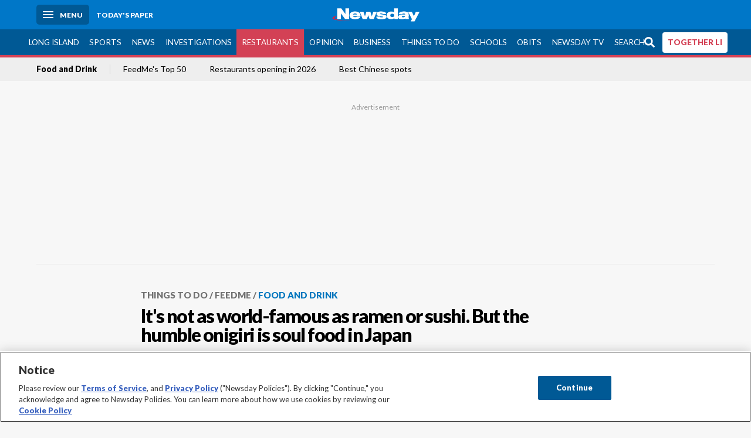

--- FILE ---
content_type: text/html; charset=utf-8
request_url: https://www.newsday.com/lifestyle/restaurants/food-and-drink/japan-onigiri-omusubi-rice-balls-food-g15258
body_size: 90848
content:
<!DOCTYPE html><html lang="en"><head><meta charSet="utf-8" data-next-head=""/><meta name="viewport" content="width=device-width" data-next-head=""/><link rel="preconnect" href="https://cdn.cookielaw.org" data-next-head=""/><link rel="dns-prefetch" href="https://cdn.cookielaw.org" data-next-head=""/><link rel="preconnect" href="https://htlbid.com" data-next-head=""/><link rel="dns-prefetch" href="https://htlbid.com" data-next-head=""/><link rel="preconnect" href="https://loader.newsday.com" data-next-head=""/><link rel="dns-prefetch" href="https://loader.newsday.com" data-next-head=""/><link rel="preconnect" href="https://cdn.bc0a.com" data-next-head=""/><link rel="dns-prefetch" href="https://cdn.bc0a.com" data-next-head=""/><link rel="preconnect" href="https://widgets.sports.gracenote.com/" data-next-head=""/><link rel="dns-prefetch" href="https://widgets.sports.gracenote.com/" data-next-head=""/><title data-next-head="">It&#x27;s not as world-famous as ramen or sushi. But the humble onigiri is soul food in Japan - Newsday</title><meta name="robots" content="index,follow" data-next-head=""/><meta name="description" content="The word &quot;onigiri&quot; (OH-knee-GEEH-reeh) just became part of the Oxford English Dictionary this year." data-next-head=""/><meta name="twitter:card" content="summary_large_image" data-next-head=""/><meta name="twitter:site" content="@newsday" data-next-head=""/><meta name="twitter:creator" content="@newsday" data-next-head=""/><meta property="og:title" content="It&#x27;s not as world-famous as ramen or sushi. But the humble onigiri is soul food in Japan" data-next-head=""/><meta property="og:description" content="The word &quot;onigiri&quot; (OH-knee-GEEH-reeh) just became part of the Oxford English Dictionary this year." data-next-head=""/><meta property="og:url" content="https://www.newsday.com/lifestyle/restaurants/food-and-drink/japan-onigiri-omusubi-rice-balls-food-g15258" data-next-head=""/><meta property="og:type" content="article" data-next-head=""/><meta property="og:image" content="https://cdn.newsday.com/ace/c:ODIxODMxN2YtZjliYS00:N2YtZjliYS00YzgyY2Q2/landscape/1280" data-next-head=""/><meta property="og:site_name" content="Newsday" data-next-head=""/><link rel="canonical" href="https://www.newsday.com/lifestyle/restaurants/food-and-drink/japan-onigiri-omusubi-rice-balls-food-g15258" data-next-head=""/><meta name="apple-itunes-app" content="app-id=358571317, affiliate-data=, app-argument=https://itunes.apple.com/us/app/newsday/id358571317?mt=8" data-next-head=""/><meta name="msvalidate.01" content="AC41EB10D1EC6B5358F0ECA0E861CCAA" data-next-head=""/><meta name="theme-color" content="#0077c8" data-next-head=""/><meta name="google-site-verification" content="WS-IPs_DqbPtrQ9XhKPi_32a-1spE4tjsjhWUqwVVns" data-next-head=""/><meta name="application-name" content="Newsday" data-next-head=""/><meta name="fb:pages" content="19175874448" data-next-head=""/><meta name="origin-trial" content="AxNC/9eKMmjjy1dTV1CFOUFT7kXZR87jH426QDYyiSzWBNkMnd8eKsK1/[base64]" data-next-head=""/><meta name="fb:app_id" content="147686468041" data-next-head=""/><meta name="twitter:image" content="https://cdn.newsday.com/ace/c:ODIxODMxN2YtZjliYS00:N2YtZjliYS00YzgyY2Q2/landscape/1280" data-next-head=""/><meta name="twitter:app:id:iphone" content="358571317" data-next-head=""/><meta name="twitter:app:id:ipad" content="358571317" data-next-head=""/><meta name="twitter:app:id:googleplay" content="com.pagesuite.newsday" data-next-head=""/><meta name="keywords" content="Lifestyle, Wires bot" data-next-head=""/><meta name="sailthru.title" content="It&#x27;s not as world-famous as ramen or sushi. But the humble onigiri is soul food in Japan" data-next-head=""/><meta name="sailthru.date" content="2024-06-23T03:02:47.842Z" data-next-head=""/><meta name="sailthru.author" content=" The Associated Press" data-next-head=""/><meta name="onecmsid" content="onecms:5f133cc4-3533-471c-b283-d17541700dd3" data-next-head=""/><link rel="alternate" href="android-app://com.pagesuite.newsday/https://www.newsday.com/json/lifestyle/restaurants/food-and-drink/japan-onigiri-omusubi-rice-balls-food-g15258" data-next-head=""/><link rel="alternate" href="ios-app://com.pagesuite.newsday/https://www.newsday.com/json/lifestyle/restaurants/food-and-drink/japan-onigiri-omusubi-rice-balls-food-g15258" data-next-head=""/><link rel="alternate" type="application/rss+xml" title="Most recent from newsday.com" href="https://www.newsday.com/api/rss/recent" data-next-head=""/><link rel="preconnect" href="https://fonts.gstatic.com" crossorigin="true"/><link rel="preload" as="style" href="https://fonts.googleapis.com/css2?family=Lato:wght@400;700;900&amp;family=Work+Sans:wght@600;800&amp;display=swap"/><link rel="preload" href="/_next/static/css/2a7892bca2d326da.css" as="style"/><link rel="preload" href="/_next/static/css/da1c666263cdb2c2.css" as="style"/><link rel="preload" href="/_next/static/css/88be292609642ac0.css" as="style"/><script type="application/ld+json" data-next-head="">{"@context":"https://schema.org/","@type":"NewsArticle","mainEntityOfPage":"https://www.newsday.com/lifestyle/restaurants/food-and-drink/japan-onigiri-omusubi-rice-balls-food-g15258","headline":"It's not as world-famous as ramen or sushi. But the humble onigiri is soul food in Japan","image":"https://cdn.newsday.com/ace/c:ODIxODMxN2YtZjliYS00:N2YtZjliYS00YzgyY2Q2/landscape/1280","datePublished":"2024-06-23T03:02:47.842Z","dateModified":"2024-07-01T11:38:53.991Z","description":"The word \"onigiri\" (OH-knee-GEEH-reeh) just became part of the Oxford English Dictionary this year.","articleSection":"Things to Do","keywords":["Lifestyle,Wires bot"],"author":{"@type":"Organization","name":" The Associated Press","url":""},"publisher":{"@type":"Organization","name":"Newsday","logo":{"@type":"ImageObject","url":"https://cdn.newsday.com/projects/logos/nd-logo-square.jpg"}}}</script><script type="application/ld+json" data-next-head="">{"@context":"http://schema.org/","@type":"BreadcrumbList","itemListElement":[{"@type":"ListItem","position":1,"name":"Things to Do","item":"https://www.newsday.com/lifestyle"},{"@type":"ListItem","position":2,"name":"FeedMe","item":"https://www.newsday.com/lifestyle/restaurants"},{"@type":"ListItem","position":3,"name":"Food and Drink","item":"https://www.newsday.com/lifestyle/restaurants/food-and-drink"}]}</script><link rel="preload" as="image" imageSrcSet="/_next/image?url=https%3A%2F%2Fcdn.newsday.com%2Fimage-service%2Fversion%2Fc%3AODIxODMxN2YtZjliYS00%3AN2YtZjliYS00YzgyY2Q2%2Ffood-japan-onigiri.jpeg%3Ff%3DLandscape%2B16%253A9%26w%3D770%26q%3D1&amp;w=828&amp;q=80 1x, /_next/image?url=https%3A%2F%2Fcdn.newsday.com%2Fimage-service%2Fversion%2Fc%3AODIxODMxN2YtZjliYS00%3AN2YtZjliYS00YzgyY2Q2%2Ffood-japan-onigiri.jpeg%3Ff%3DLandscape%2B16%253A9%26w%3D770%26q%3D1&amp;w=1920&amp;q=80 2x" data-next-head=""/><link rel="preload" as="image" imageSrcSet="/_next/image?url=https%3A%2F%2Fcdn.newsday.com%2Fimage-service%2Fversion%2Fc%3ANmQxYjc5ZTctZDdiNS00%3AMTExNzMzM2ItYWY2Yy00%2Fcopy-of-lisent250815_photos.jpg%3Ff%3DLandscape%2B16%253A9%26w%3D770%26q%3D1&amp;w=828&amp;q=80 1x, /_next/image?url=https%3A%2F%2Fcdn.newsday.com%2Fimage-service%2Fversion%2Fc%3ANmQxYjc5ZTctZDdiNS00%3AMTExNzMzM2ItYWY2Yy00%2Fcopy-of-lisent250815_photos.jpg%3Ff%3DLandscape%2B16%253A9%26w%3D770%26q%3D1&amp;w=1920&amp;q=80 2x" data-next-head=""/><link rel="preload" as="image" imageSrcSet="/_next/image?url=https%3A%2F%2Fcdn.newsday.com%2Fimage-service%2Fversion%2Fc%3AOWQwNjlkZjMtZmQwYS00%3AYTNmZjdkNzgtZTNjMS00%2Fcopy-of-fdcook251204_photos.%3Ff%3DLandscape%2B16%253A9%26w%3D770%26q%3D1&amp;w=828&amp;q=80 1x, /_next/image?url=https%3A%2F%2Fcdn.newsday.com%2Fimage-service%2Fversion%2Fc%3AOWQwNjlkZjMtZmQwYS00%3AYTNmZjdkNzgtZTNjMS00%2Fcopy-of-fdcook251204_photos.%3Ff%3DLandscape%2B16%253A9%26w%3D770%26q%3D1&amp;w=1920&amp;q=80 2x" data-next-head=""/><link rel="preload" as="image" imageSrcSet="/_next/image?url=https%3A%2F%2Fcdn.newsday.com%2Fimage-service%2Fversion%2Fc%3AOGQyNTkyZTYtYWE5OS00%3AYWM0NDYwNDgtMGM2My00%2Fcopy-of-libar251125_photos.%3Ff%3DLandscape%2B16%253A9%26w%3D770%26q%3D1&amp;w=828&amp;q=80 1x, /_next/image?url=https%3A%2F%2Fcdn.newsday.com%2Fimage-service%2Fversion%2Fc%3AOGQyNTkyZTYtYWE5OS00%3AYWM0NDYwNDgtMGM2My00%2Fcopy-of-libar251125_photos.%3Ff%3DLandscape%2B16%253A9%26w%3D770%26q%3D1&amp;w=1920&amp;q=80 2x" data-next-head=""/><link rel="preload" as="image" imageSrcSet="/_next/image?url=https%3A%2F%2Fcdn.newsday.com%2Fimage-service%2Fversion%2Fc%3AZmVlZTlkOWMtNDIxNC00%3ANWE4ZDQyYWUtYWE1NS00%2Fcopy-of-fbbrew250921_photos.jpg%3Ff%3DLandscape%2B16%253A9%26w%3D770%26q%3D1&amp;w=828&amp;q=80 1x, /_next/image?url=https%3A%2F%2Fcdn.newsday.com%2Fimage-service%2Fversion%2Fc%3AZmVlZTlkOWMtNDIxNC00%3ANWE4ZDQyYWUtYWE1NS00%2Fcopy-of-fbbrew250921_photos.jpg%3Ff%3DLandscape%2B16%253A9%26w%3D770%26q%3D1&amp;w=1920&amp;q=80 2x" data-next-head=""/><link rel="preload" as="image" imageSrcSet="/_next/image?url=https%3A%2F%2Fcdn.newsday.com%2Fimage-service%2Fversion%2Fc%3ANzgzMjVkNGEtNzZiYi00%3AMGVlZGJhZmQtYjVlNS00%2Fcopy-of-fdccgc250929_photos.jpg%3Ff%3DLandscape%2B16%253A9%26w%3D770%26q%3D1&amp;w=828&amp;q=80 1x, /_next/image?url=https%3A%2F%2Fcdn.newsday.com%2Fimage-service%2Fversion%2Fc%3ANzgzMjVkNGEtNzZiYi00%3AMGVlZGJhZmQtYjVlNS00%2Fcopy-of-fdccgc250929_photos.jpg%3Ff%3DLandscape%2B16%253A9%26w%3D770%26q%3D1&amp;w=1920&amp;q=80 2x" data-next-head=""/><link rel="preload" as="image" imageSrcSet="/_next/image?url=https%3A%2F%2Fcdn.newsday.com%2Fimage-service%2Fversion%2Fc%3AMDFjMTI1YWItMjdiOC00%3AYWItMjdiOC00OWU0ZjRh%2F0nszjp0s-jpg.jpg%3Ff%3DLandscape%2B16%253A9%26w%3D770%26q%3D1&amp;w=828&amp;q=80 1x, /_next/image?url=https%3A%2F%2Fcdn.newsday.com%2Fimage-service%2Fversion%2Fc%3AMDFjMTI1YWItMjdiOC00%3AYWItMjdiOC00OWU0ZjRh%2F0nszjp0s-jpg.jpg%3Ff%3DLandscape%2B16%253A9%26w%3D770%26q%3D1&amp;w=1920&amp;q=80 2x" data-next-head=""/><link rel="stylesheet" href="https://fonts.googleapis.com/css2?family=Lato:wght@400;900&amp;family=Work+Sans:wght@700&amp;display=swap"/><script id="nd_admiral_load" data-nscript="beforeInteractive">!(function(b,_name){b[_name]=b[_name]||function n(){(n.q=n.q||[]).push(arguments)},b[_name].v=b[_name].v||2,b[_name].s="3";!(function(b,n,v,U,Q){function V(U,Q){try{V=b.localStorage,(U=JSON.parse(V[decodeURI(decodeURI('%67%256%35t%49%257%34%65%256%64'))](v)).lgk||[])&&(Q=b[n].pubads())&&U.forEach((function(b){b&&b[0]&&Q.setTargeting(b[0],b[1]||"")}))}catch(q){}var V}try{(Q=b[n]=b[n]||{}).cmd=Q.cmd||[],typeof Q.pubads===U?V():typeof Q.cmd.unshift===U?Q.cmd.unshift(V):Q.cmd.push(V)}catch(q){}})(window,decodeURI(decodeURI('%2567%6fog%25%36ce%74%61%67')),"_a"+decodeURI(decodeURI("Q%2553%2530%253%31%25%352%55%254%65%254%36%4e%2530%56%25%34%34%25%34%65jI5%254f%2544%25591%25%34e%54Q%25%333%51j%254%36B%25%351%7a%56%25%34%35%2551%6b%2545t%254%64Q")),"function");;})(window,decodeURI(decodeURI('%61d%256d%25%36%39r%2561%25%36c')));!(function(b,n,v,U){v=b.createElement(n),b=b.getElementsByTagName(n)[0],v.async=1,v.src="https://lunchroomlock.com/assets/qcppv5s8xe55-prod.js",(U=0)&&U(v),b.parentNode.insertBefore(v,b)})(document,"script");</script><link rel="stylesheet" href="/_next/static/css/2a7892bca2d326da.css" data-n-g=""/><link rel="stylesheet" href="/_next/static/css/da1c666263cdb2c2.css" data-n-p=""/><link rel="stylesheet" href="/_next/static/css/88be292609642ac0.css" data-n-p=""/><noscript data-n-css=""></noscript><script defer="" noModule="" src="/_next/static/chunks/polyfills-42372ed130431b0a.js"></script><script id="layout_dep_js_1" src="https://htlbid.com/v3/newsdayv2.com/htlbid.js" defer="" data-nscript="beforeInteractive"></script><script id="layout_dep_js_3" src="https://loader.newsday.com/prod/newsday/loader.min.js" defer="" data-nscript="beforeInteractive"></script><script src="/_next/static/chunks/webpack-13962512a9c2892d.js" defer=""></script><script src="/_next/static/chunks/framework-77dff60c8c44585c.js" defer=""></script><script src="/_next/static/chunks/main-227da73f4f5f6f2b.js" defer=""></script><script src="/_next/static/chunks/pages/_app-70e617976dce4370.js" defer=""></script><script src="/_next/static/chunks/bf32f307-377112fe9163e65f.js" defer=""></script><script src="/_next/static/chunks/58474bfb-8fb86143ed249a61.js" defer=""></script><script src="/_next/static/chunks/2734-55f1a75d887f91fd.js" defer=""></script><script src="/_next/static/chunks/4265-2659000e4d6b6b4a.js" defer=""></script><script src="/_next/static/chunks/4232-bdb409b8a99ee1e0.js" defer=""></script><script src="/_next/static/chunks/2840-15986562d44d0257.js" defer=""></script><script src="/_next/static/chunks/7915-9404091a8a8ccc2e.js" defer=""></script><script src="/_next/static/chunks/pages/%5B...pages%5D-7339dd09c3d64545.js" defer=""></script><script src="/_next/static/newsday-prod-20260107112641/_buildManifest.js" defer=""></script><script src="/_next/static/newsday-prod-20260107112641/_ssgManifest.js" defer=""></script></head><body><link rel="preload" as="image" href="/img/newsdayLogo.svg"/><link rel="preload" as="image" imageSrcSet="/_next/image?url=https%3A%2F%2Fcdn.newsday.com%2Fimage-service%2Fversion%2Fc%3AODIxODMxN2YtZjliYS00%3AN2YtZjliYS00YzgyY2Q2%2Ffood-japan-onigiri.jpeg%3Ff%3DLandscape%2B16%253A9%26w%3D770%26q%3D1&amp;w=828&amp;q=80 1x, /_next/image?url=https%3A%2F%2Fcdn.newsday.com%2Fimage-service%2Fversion%2Fc%3AODIxODMxN2YtZjliYS00%3AN2YtZjliYS00YzgyY2Q2%2Ffood-japan-onigiri.jpeg%3Ff%3DLandscape%2B16%253A9%26w%3D770%26q%3D1&amp;w=1920&amp;q=80 2x"/><link rel="preload" as="image" imageSrcSet="/_next/image?url=https%3A%2F%2Fcdn.newsday.com%2Fimage-service%2Fversion%2Fc%3ANmQxYjc5ZTctZDdiNS00%3AMTExNzMzM2ItYWY2Yy00%2Fcopy-of-lisent250815_photos.jpg%3Ff%3DLandscape%2B16%253A9%26w%3D770%26q%3D1&amp;w=828&amp;q=80 1x, /_next/image?url=https%3A%2F%2Fcdn.newsday.com%2Fimage-service%2Fversion%2Fc%3ANmQxYjc5ZTctZDdiNS00%3AMTExNzMzM2ItYWY2Yy00%2Fcopy-of-lisent250815_photos.jpg%3Ff%3DLandscape%2B16%253A9%26w%3D770%26q%3D1&amp;w=1920&amp;q=80 2x"/><link rel="preload" as="image" imageSrcSet="/_next/image?url=https%3A%2F%2Fcdn.newsday.com%2Fimage-service%2Fversion%2Fc%3AOWQwNjlkZjMtZmQwYS00%3AYTNmZjdkNzgtZTNjMS00%2Fcopy-of-fdcook251204_photos.%3Ff%3DLandscape%2B16%253A9%26w%3D770%26q%3D1&amp;w=828&amp;q=80 1x, /_next/image?url=https%3A%2F%2Fcdn.newsday.com%2Fimage-service%2Fversion%2Fc%3AOWQwNjlkZjMtZmQwYS00%3AYTNmZjdkNzgtZTNjMS00%2Fcopy-of-fdcook251204_photos.%3Ff%3DLandscape%2B16%253A9%26w%3D770%26q%3D1&amp;w=1920&amp;q=80 2x"/><link rel="preload" as="image" imageSrcSet="/_next/image?url=https%3A%2F%2Fcdn.newsday.com%2Fimage-service%2Fversion%2Fc%3AOGQyNTkyZTYtYWE5OS00%3AYWM0NDYwNDgtMGM2My00%2Fcopy-of-libar251125_photos.%3Ff%3DLandscape%2B16%253A9%26w%3D770%26q%3D1&amp;w=828&amp;q=80 1x, /_next/image?url=https%3A%2F%2Fcdn.newsday.com%2Fimage-service%2Fversion%2Fc%3AOGQyNTkyZTYtYWE5OS00%3AYWM0NDYwNDgtMGM2My00%2Fcopy-of-libar251125_photos.%3Ff%3DLandscape%2B16%253A9%26w%3D770%26q%3D1&amp;w=1920&amp;q=80 2x"/><link rel="preload" as="image" imageSrcSet="/_next/image?url=https%3A%2F%2Fcdn.newsday.com%2Fimage-service%2Fversion%2Fc%3AZmVlZTlkOWMtNDIxNC00%3ANWE4ZDQyYWUtYWE1NS00%2Fcopy-of-fbbrew250921_photos.jpg%3Ff%3DLandscape%2B16%253A9%26w%3D770%26q%3D1&amp;w=828&amp;q=80 1x, /_next/image?url=https%3A%2F%2Fcdn.newsday.com%2Fimage-service%2Fversion%2Fc%3AZmVlZTlkOWMtNDIxNC00%3ANWE4ZDQyYWUtYWE1NS00%2Fcopy-of-fbbrew250921_photos.jpg%3Ff%3DLandscape%2B16%253A9%26w%3D770%26q%3D1&amp;w=1920&amp;q=80 2x"/><link rel="preload" as="image" imageSrcSet="/_next/image?url=https%3A%2F%2Fcdn.newsday.com%2Fimage-service%2Fversion%2Fc%3ANzgzMjVkNGEtNzZiYi00%3AMGVlZGJhZmQtYjVlNS00%2Fcopy-of-fdccgc250929_photos.jpg%3Ff%3DLandscape%2B16%253A9%26w%3D770%26q%3D1&amp;w=828&amp;q=80 1x, /_next/image?url=https%3A%2F%2Fcdn.newsday.com%2Fimage-service%2Fversion%2Fc%3ANzgzMjVkNGEtNzZiYi00%3AMGVlZGJhZmQtYjVlNS00%2Fcopy-of-fdccgc250929_photos.jpg%3Ff%3DLandscape%2B16%253A9%26w%3D770%26q%3D1&amp;w=1920&amp;q=80 2x"/><link rel="preload" as="image" imageSrcSet="/_next/image?url=https%3A%2F%2Fcdn.newsday.com%2Fimage-service%2Fversion%2Fc%3AMDFjMTI1YWItMjdiOC00%3AYWItMjdiOC00OWU0ZjRh%2F0nszjp0s-jpg.jpg%3Ff%3DLandscape%2B16%253A9%26w%3D770%26q%3D1&amp;w=828&amp;q=80 1x, /_next/image?url=https%3A%2F%2Fcdn.newsday.com%2Fimage-service%2Fversion%2Fc%3AMDFjMTI1YWItMjdiOC00%3AYWItMjdiOC00OWU0ZjRh%2F0nszjp0s-jpg.jpg%3Ff%3DLandscape%2B16%253A9%26w%3D770%26q%3D1&amp;w=1920&amp;q=80 2x"/><link rel="preload" as="image" href="https://assets.projects.newsday.com/logos/newsday-logo-200-white.svg"/><link rel="shortcut icon" href="/img/newsday/favicon.ico" type="image/x-icon"/><link rel="apple-touch-icon" sizes="180x180" href="/img/newsday/apple-touch-icon-120x120.png"/><link rel="alternate" type="application/rss+xml" title="Most recent from newsday.com" href="/api/rss/recent"/><div id="__next"><header class="masthead Header_masthead__Hx970" role="banner" id="masthead"><div class="container Header_container__v4Zn3 container"><div class="headL Header_headL__oPmVA"><a href="#site-content" class="skip-play Header_skip-play__43P67">Skip to content</a><button class="menu-btn Header_menu-btn__jp_j9 mBtn" aria-label="Menu"><span></span><em>Menu</em></button><a class="actToggle sBtn Header_sBtn__ICOAX ss" href="https://paper.newsday.com"><em>Today&#x27;s paper</em></a></div><a class="logo Header_logo__X2AKx" href="/"><img alt="Newsday" src="/img/newsdayLogo.svg" width="140" height="48"/></a><div class="headR Header_headR__JJ9vo"></div></div></header><div class="sub-nav Header_sub-nav__ur3AV"><div class="container Header_container__v4Zn3 container"><div class="searchBox" data-step="9" data-intro="We&#x27;ve upgraded our search engine to help you find exactly what you are looking for."></div><nav id="nav"><a class="long-island Header_long-island__YP6aY" href="/long-island">Long Island</a><a class="sports Header_sports__giLm0" href="/sports">Sports</a><a class="news" href="/news/nation">News</a><a class="investigations" href="/long-island/investigations">Investigations</a><a class="restaurants active Header_active__Ly_zN" href="/lifestyle/restaurants">Restaurants</a><a class="opinion Header_opinion__lFa75" href="/opinion">Opinion</a><a class="business Header_business__4VxOu" href="/business">Business</a><a class="things-to-do" href="/lifestyle">Things to Do</a><a class="schools" href="/long-island/education">Schools</a><a class="obits" href="https://www.legacy.com/obituaries/newsday/">Obits</a><a class="newsday-tv" href="https://tv.newsday.com">Newsday TV</a><a class="search Header_search__2K7dz" href="/search/stories">Search</a><a class="together-li" href="/together-li">TOGETHER LI</a></nav></div></div><div class="pane SandwichNav_pane__yAJ50"><button aria-label="Close" class="x SandwichNav_x__tNljz btn"></button><section class="weather Weather_weather__eLJLz placeholder Weather_placeholder__P8UXq"></section></div><div class="trending-nav Header_trending-nav__antym"><div class="container Header_container__v4Zn3 container"><nav id="trendingSubNav"><a class="nd-link" href="/lifestyle/restaurants/food-and-drink">Food and Drink</a><a class="nd-link" href="/lifestyle/restaurants/2025-long-island-top-50-restaurants-iaaqbann">FeedMe&#x27;s Top 50</a><a class="nd-link" href="/lifestyle/restaurants/coming-soon-2026-r8l4hmvx">Restaurants opening in 2026</a><a class="nd-link" href="/lifestyle/restaurants/best-chinese-restaurants-feedme-2025-d15zxamv">Best Chinese spots</a></nav></div><div class="scroll-progress"><div class="bar" style="width:0%"></div></div></div><main class="container "><article class="story ux full things-to-do feedme food-and-drink"><div class="ad ad_ad__OKN7W full-banner ad_full-banner__KM541 top ad_top__rbWy5"></div><header id="head" class="page-top PageHeader_page-top__6JoVN"><strong class="breadcrumb Breadcrumbs_breadcrumb__U3L3W"><a class="nd-link" href="/lifestyle">Things to Do</a><a class="nd-link" href="/lifestyle/restaurants">FeedMe</a><a class="nd-link" href="/lifestyle/restaurants/food-and-drink">Food and Drink</a></strong><h1>It&#x27;s not as world-famous as ramen or sushi. But the humble onigiri is soul food in Japan</h1></header><div class="primary"><figure class="img Image_img__VNXHO landscape eager"><img alt="Yosuke Miura makes a rice ball with pieces of grilled..." loading="eager" width="770" height="433.125" decoding="async" data-nimg="1" style="color:transparent" srcSet="/_next/image?url=https%3A%2F%2Fcdn.newsday.com%2Fimage-service%2Fversion%2Fc%3AODIxODMxN2YtZjliYS00%3AN2YtZjliYS00YzgyY2Q2%2Ffood-japan-onigiri.jpeg%3Ff%3DLandscape%2B16%253A9%26w%3D770%26q%3D1&amp;w=828&amp;q=80 1x, /_next/image?url=https%3A%2F%2Fcdn.newsday.com%2Fimage-service%2Fversion%2Fc%3AODIxODMxN2YtZjliYS00%3AN2YtZjliYS00YzgyY2Q2%2Ffood-japan-onigiri.jpeg%3Ff%3DLandscape%2B16%253A9%26w%3D770%26q%3D1&amp;w=1920&amp;q=80 2x" src="/_next/image?url=https%3A%2F%2Fcdn.newsday.com%2Fimage-service%2Fversion%2Fc%3AODIxODMxN2YtZjliYS00%3AN2YtZjliYS00YzgyY2Q2%2Ffood-japan-onigiri.jpeg%3Ff%3DLandscape%2B16%253A9%26w%3D770%26q%3D1&amp;w=1920&amp;q=80"/><figcaption><p>Yosuke Miura makes a rice ball with pieces of grilled salmon at Onigiri Asakusa Yadoroku, Tokyo&#x27;s oldest onigiri restaurant, on June 3, 2024, in Tokyo. The word &quot;onigiri&quot; just became part of the Oxford English Dictionary this year. The humble sticky-rice ball, a mainstay of Japanese food, has entered the global lexicon.<!-- --> Credit: AP/Eugene Hoshiko</p></figcaption></figure><div class="byline Byline_byline__7W6Ao"><strong>By <!-- --> The Associated Press</strong><time dateTime="2024-07-01T11:38:53.991Z">Updated July 1, 2024</time></div><div class="share-frame-v2 share-tools_share-frame-v2__hJdMo"><div class="share-tools share-tools_share-tools__viyV_" style="display:none"><a class="fb share-tools_fb__qjq2r" rel="noopener noreferrer" href="https://www.facebook.com/sharer/sharer.php?u=https://www.newsday.com/lifestyle/restaurants/food-and-drink/japan-onigiri-omusubi-rice-balls-food-g15258?utm_medium=site_share_tools&amp;utm_campaign=share_icons&amp;utm_source=facebook" width="600" height="360" target="_blank"><svg class="icon Icon_icon__Haypr" focusable="false" aria-hidden="true"><use href="/img/site-icon-sprites.svg?v=newsday-prod-20260107112641#facebook-f"></use></svg> </a><a class="tw share-tools_tw__4oYAb" rel="noopener noreferrer" href="https://twitter.com/intent/tweet?text=It%27s%20not%20as%20world-famous%20as%20ramen%20or%20sushi.%20But%20the%20humble%20onigiri%20is%20soul%20food%20in%20Japan&amp;url=https://www.newsday.com/lifestyle/restaurants/food-and-drink/japan-onigiri-omusubi-rice-balls-food-g15258?utm_medium=site_share_tools&amp;utm_campaign=share_icons&amp;utm_source=twitter&amp;via=Newsday" data-mention="@Newsday" width="550" height="440" target="_blank"><svg class="icon Icon_icon__Haypr" focusable="false" aria-hidden="true"><use href="/img/site-icon-sprites.svg?v=newsday-prod-20260107112641#x-social-logo"></use></svg> </a><a class="env share-tools_env__4tzBA" href="mailto:?subject=It&#x27;s%20not%20as%20world-famous%20as%20ramen%20or%20sushi.%20But%20the%20humble%20onigiri%20is%20soul%20food%20in%20Japan&amp;body=The%20word%20%22onigiri%22%20(OH-knee-GEEH-reeh)%20just%20became%20part%20of%20the%20Oxford%20English%20Dictionary%20this%20year,%0D%0Ahttps://www.newsday.com/lifestyle/restaurants/food-and-drink/japan-onigiri-omusubi-rice-balls-food-g15258?utm_medium=site_share_tools&amp;utm_campaign=share_icons&amp;utm_source=email" data-rel="external"><svg class="icon Icon_icon__Haypr" focusable="false" aria-hidden="true"><use href="/img/site-icon-sprites.svg?v=newsday-prod-20260107112641#envelope"></use></svg> </a><button class="print-btn share-tools_print-btn__9hb3X print"><svg class="icon Icon_icon__Haypr" focusable="false" aria-hidden="true"><use href="/img/site-icon-sprites.svg?v=newsday-prod-20260107112641#print"></use></svg></button></div><button class="share-toggle"><svg class="icon Icon_icon__Haypr" focusable="false" aria-hidden="true"><use href="/img/site-icon-sprites.svg?v=newsday-prod-20260107112641#share"></use></svg>Share</button></div><div class="contentAccess"><div class="continue-reading ContinueReading_continue-reading__uTArZ active ContinueReading_active__SOMMR" style="max-height:100%"><p>TOKYO — The word “onigiri” became part of the Oxford English Dictionary this year, proof that the humble sticky-rice ball and mainstay of Japanese food has entered the global lexicon.</p><p>The rice balls are stuffed with a variety of fillings and typically wrapped in seaweed. It&#x27;s an everyday dish that epitomizes “washoku” — the traditional Japanese cuisine that was designated a UNESCO Intangible Cultural Heritage a decade ago.</p><p>Onigiri is “fast food, slow food and soul food,” says Yusuke Nakamura, who heads the Onigiri Society, a trade group in Tokyo.</p><div class=""></div><p>Fast because you can find it even at convenience stores. Slow because it uses ingredients from the sea and mountains, he said. And soul food because it&#x27;s often made and consumed among family and friends. No tools are needed, just gently cupped hands.</p><p>“It’s also mobile, food on the move,” he said.</p><div class="newsletter-widget Newsletter_newsletter-widget__8z2gu ux Newsletter_ux__Xr3cN"><div><strong for="userContact">Get the Feed Me newsletter. We know the best places to eat on LI.</strong><p>The essential guide to Long Island dining.</p><p class="frequency"></p></div><div><form id="signup_form_ND_edit_feed_me_masterlist" class="subscribeForm" action="" method="POST"><input type="email" name="email"/><input class="" type="email" placeholder="Email address" required="" autoComplete="email" name="8d3a9351236b1b7eafc1f0a22e0d9e3e"/><button class="btn">Sign up</button></form></div><p class="disclaimer Newsletter_disclaimer__KROmB">By clicking Sign up, you agree to our<!-- --> <a class="nd-link" href="/privacy">privacy policy</a>.</p></div><p>Onigiri in its earliest form is believed to go back at least as far as the early 11th Century; it&#x27;s mentioned in Murasaki Shikibu’s “The Tale of Genji.” It appears in Akira Kurosawa’s classic 1954 film “Seven Samurai” as the ultimate gift of gratitude from the farmers.</p><p>What exactly goes into onigiri?</p><figure class="img Image_img__VNXHO landscape lazy"><img alt="Yosuke Miura makes a rice ball with pieces of grilled..." loading="lazy" width="770" height="433.125" decoding="async" data-nimg="1" style="color:transparent" srcSet="/_next/image?url=https%3A%2F%2Fcdn.newsday.com%2Fimage-service%2Fversion%2Fc%3AOWU5YjM4NzEtMjNjNy00%3ANzEtMjNjNy00ZjI0MTg5%2Ffood-japan-onigiri.jpeg%3Ff%3DLandscape%2B16%253A9%26w%3D768%26q%3D1&amp;w=828&amp;q=80 1x, /_next/image?url=https%3A%2F%2Fcdn.newsday.com%2Fimage-service%2Fversion%2Fc%3AOWU5YjM4NzEtMjNjNy00%3ANzEtMjNjNy00ZjI0MTg5%2Ffood-japan-onigiri.jpeg%3Ff%3DLandscape%2B16%253A9%26w%3D768%26q%3D1&amp;w=1920&amp;q=80 2x" src="/_next/image?url=https%3A%2F%2Fcdn.newsday.com%2Fimage-service%2Fversion%2Fc%3AOWU5YjM4NzEtMjNjNy00%3ANzEtMjNjNy00ZjI0MTg5%2Ffood-japan-onigiri.jpeg%3Ff%3DLandscape%2B16%253A9%26w%3D768%26q%3D1&amp;w=1920&amp;q=80"/><figcaption><p>Yosuke Miura makes a rice ball with pieces of grilled salmon at Onigiri Asakusa Yadoroku, Tokyo&#x27;s oldest onigiri restaurant, on June 3, 2024, in Tokyo. The word &quot;onigiri&quot; just became part of the Oxford English Dictionary this year. The humble sticky-rice ball, a mainstay of Japanese food, has entered the global lexicon.<!-- --> Credit: AP/Eugene Hoshiko</p></figcaption></figure><p>The sticky characteristic of Japanese rice is key.</p><p> What&#x27;s placed inside is called “gu,” or filling. A perennial favorite is umeboshi, or salted plum. Or perhaps mentaiko, which is hot, spicy roe. But in principle, anything can be placed inside onigiri, even sausages or cheese.</p><p>Then the ball is wrapped with seaweed. Even one nice big onigiri would make a meal, although many people would eat more. </p><div class=""></div><p>Some stand by the classic onigiri</p><figure class="img Image_img__VNXHO landscape lazy"><img alt="Yosuke Miura makes a rice ball with pieces of grilled..." loading="lazy" width="770" height="433.125" decoding="async" data-nimg="1" style="color:transparent" srcSet="/_next/image?url=https%3A%2F%2Fcdn.newsday.com%2Fimage-service%2Fversion%2Fc%3AMjAzMTdiZGQtZjE5OS00%3AZGQtZjE5OS00NGQ3NTFk%2Ffood-japan-onigiri.jpeg%3Ff%3DLandscape%2B16%253A9%26w%3D768%26q%3D1&amp;w=828&amp;q=80 1x, /_next/image?url=https%3A%2F%2Fcdn.newsday.com%2Fimage-service%2Fversion%2Fc%3AMjAzMTdiZGQtZjE5OS00%3AZGQtZjE5OS00NGQ3NTFk%2Ffood-japan-onigiri.jpeg%3Ff%3DLandscape%2B16%253A9%26w%3D768%26q%3D1&amp;w=1920&amp;q=80 2x" src="/_next/image?url=https%3A%2F%2Fcdn.newsday.com%2Fimage-service%2Fversion%2Fc%3AMjAzMTdiZGQtZjE5OS00%3AZGQtZjE5OS00NGQ3NTFk%2Ffood-japan-onigiri.jpeg%3Ff%3DLandscape%2B16%253A9%26w%3D768%26q%3D1&amp;w=1920&amp;q=80"/><figcaption><p>Yosuke Miura makes a rice ball with pieces of grilled salmon at Onigiri Asakusa Yadoroku, Tokyo&#x27;s oldest onigiri restaurant, on June 3, 2024, in Tokyo. The word &quot;onigiri&quot; just became part of the Oxford English Dictionary this year. The humble sticky-rice ball, a mainstay of Japanese food, has entered the global lexicon.<!-- --> Credit: AP/Eugene Hoshiko</p></figcaption></figure><p>Yosuke Miura runs Onigiri Asakusa Yadoroku, a restaurant founded in 1954 by his grandmother. Yadoroku, which roughly translates to “good-for-nothing,” is named for her husband, Miura&#x27;s grandfather. It claims to be the oldest onigiri restaurant in Tokyo.</p><p>There are just two tables. The counter has eight chairs. Takeout is an option, but you still have to stand in line.</p><p>“Nobody dislikes onigiri,” said Miura, smiling behind a wooden counter. In a display case before him are bowls of gu, including salmon, shrimp and miso-flavored ginger. “It’s nothing special basically. Every Japanese has 100% eaten it.&quot;</p><p>Also a classical flautist, Miura sees onigiri as a score handed down from his grandmother, one which he will reproduce faithfully.</p><div class=""></div><p>“In classical music, you play what’s written on the music sheet. Onigiri is the same,” he says. “You don’t try to do something new.”</p><p>Yadoruku is tucked away in the quaint old part of Tokyo called Asakusa. It opens at 11:30 a.m. and closes when it runs out of rice, usually within the hour. Then it opens again for dinner. The most expensive onigiri costs 770 yen ($4.90), with salmon roe, while the cheapest is 319 yen ($2). That includes miso soup. No reservations are taken.</p><p>Although onigiri can be round or square, animal or star-shaped, Miura’s standard is the triangular ones. He makes them to order, right before your eyes, taking just 30 seconds for each. </p><p>He places the hot rice in triangular molds that look like cookie cutters, rubs salt on his hands and then cups the rice — three times to gently firm the sides. The crisp nori, or seaweed, is wrapped like a kerchief around the rice, with one end up so it stays crunchy. </p><p>The first bite is just nori and rice. The gu comes with your second bite.</p><div class=""></div><p>“The Yadoroku onigiri will not change until the end of Earth,” Miura said with a grin.</p><p>Others want to experiment</p><p>Miyuki Kawarada runs Taro Tokyo Onigiri, which has four outlets in Japan. She is eyeing Los Angeles, too, and then Paris. Her vision: to make onigiri “the world’s fast food.”</p><p>The name Taro was chosen because it’s common, the Japanese equivalent of John or Michael. Onigiri, she says, has mass appeal because it&#x27;s simple to make, is gluten-free and is versatile. </p><p>And other Japanese foods like ramen and sushi have found worldwide popularity, she notes.</p><div class=""></div><p>At her cheerful, modern shop, workers wearing khaki-colored company T-shirts busily prepare the gu and rice balls in a kitchen visible behind the cash register. The shop only serves takeout.</p><p>Kawarada’s onigiri has lots of gu on top, for colorful toppings, instead of inside. Each one comes with a separately wrapped piece of nori to be placed around it right before you eat.</p><p>Her gu gets adventurous. Cream cheese is mixed with a pungent Japanese pickle called &quot;iburigakko,” for instance, and each onigiri costs 250 yen ($1.60). Spam and egg onigiri costs 300 yen ($1.90); the one adorned with several types of “kombu,” or edible kelp, called “Dashi Punch X3,” costs 280 yen ($1.80).</p><p>“Onigiri is the infinite universe. We don’t get tied down in tradition,” said Kawarada.</p><p>The customers</p><p>Asami Hirano, who stopped in while walking her dog, took a long time choosing her meal at Taro Tokyo Onigiri on a recent day.</p><p>“I’ve always loved onigiri since I was a kid. My mother made them,” she said.</p><p>Nicolas Foo Cheung, a Frenchman who works nearby as an intern, had been to Taro Tokyo Onigiri a few times before and thinks it’s a good deal. “It’s simple food,” he said.</p><p>Miki Yamada, a food promoter, intentionally calls onigiri “omusubi,” the other common word for rice balls, because the latter more clearly refers to the idea of connections. She says her life&#x27;s mission is to bring people together, especially since the triple earthquake, tsunami and nuclear disasters hit her family&#x27;s rice farm in Fukushima, northeastern Japan, in 2011.</p><p>“By facing up to omusubi, I have encountered a spirituality, a basic Japanese-ness of sorts,” she said.</p><p>There is nothing better, she said, than plain Aizu rice omusubi with a pinch of salt and utterly nothing inside.</p><p>“It energizes you. It’s that ultimate comfort food,” she said.</p><p>__</p><p>Yuri Kageyama is on X: https://twitter.com/yurikageyama </p></div></div><div class="ad ad_ad__OKN7W mobvar ad_mobvar__C_aXw"></div></div><div class="secondary"><div id="Most-Popular" class="ux"><div class="mod-head ModHead_mod-head__Aavlu"><h2>Most Popular</h2></div><div class="headlines"><div class="loader-container more_loader-container__hl58T"><div class="loader Loader_loader__7ZWW3"><div class="triple-spinner Loader_triple-spinner__5F2Xh"></div></div></div></div></div><div id="Lifestyle-Rail-Module" class="topSiteStories ux"><div class="mod-head ModHead_mod-head__Aavlu"><h2>Top Stories</h2></div><div class="headlines"><a class="headline-item Headline_headline-item__HAicg no-teaser long-island suffolk time-on" aria-label="Lawsuit filed by former manager of LI caterer alleges sexual harassment by owner, partner" href="/long-island/suffolk/east-hampton-kitchern-catering-lawsuit-sexual-harassment-w04sdnm2"><figure class="img Image_img__VNXHO landscape eager"><img alt="" loading="eager" width="770" height="433.125" decoding="async" data-nimg="1" style="color:transparent" srcSet="/_next/image?url=https%3A%2F%2Fcdn.newsday.com%2Fimage-service%2Fversion%2Fc%3ANmQxYjc5ZTctZDdiNS00%3AMTExNzMzM2ItYWY2Yy00%2Fcopy-of-lisent250815_photos.jpg%3Ff%3DLandscape%2B16%253A9%26w%3D770%26q%3D1&amp;w=828&amp;q=80 1x, /_next/image?url=https%3A%2F%2Fcdn.newsday.com%2Fimage-service%2Fversion%2Fc%3ANmQxYjc5ZTctZDdiNS00%3AMTExNzMzM2ItYWY2Yy00%2Fcopy-of-lisent250815_photos.jpg%3Ff%3DLandscape%2B16%253A9%26w%3D770%26q%3D1&amp;w=1920&amp;q=80 2x" src="/_next/image?url=https%3A%2F%2Fcdn.newsday.com%2Fimage-service%2Fversion%2Fc%3ANmQxYjc5ZTctZDdiNS00%3AMTExNzMzM2ItYWY2Yy00%2Fcopy-of-lisent250815_photos.jpg%3Ff%3DLandscape%2B16%253A9%26w%3D770%26q%3D1&amp;w=1920&amp;q=80"/></figure><div><strong class="headline">Lawsuit filed by former manager of LI caterer alleges sexual harassment by owner, partner<!-- --> </strong></div><div class="headline-row Headline_headline-row__jcr0e"><div class="info Headline_info__zmQI0"><span class="time-to-read Headline_time-to-read__zSk3S"><svg class="icon Icon_icon__Haypr" focusable="false" aria-hidden="true"><use href="/img/site-icon-sprites.svg?v=newsday-prod-20260107112641#clock"></use></svg><span>1m read</span></span></div><div class="buttons Headline_buttons__agaUT"><button class="share Headline_share__uYQf0"><svg class="icon Icon_icon__Haypr" focusable="false" aria-hidden="true"><use href="/img/site-icon-sprites.svg?v=newsday-prod-20260107112641#share"></use></svg></button></div></div></a><a class="headline-item Headline_headline-item__HAicg no-teaser things-to-do feedme time-on" aria-label="Holiday cookies: 6 fun new recipes to try" href="/lifestyle/restaurants/holiday-cookies-2025-msixlfmg"><figure class="img Image_img__VNXHO landscape eager"><img alt="" loading="eager" width="770" height="433.125" decoding="async" data-nimg="1" style="color:transparent" srcSet="/_next/image?url=https%3A%2F%2Fcdn.newsday.com%2Fimage-service%2Fversion%2Fc%3AOWQwNjlkZjMtZmQwYS00%3AYTNmZjdkNzgtZTNjMS00%2Fcopy-of-fdcook251204_photos.%3Ff%3DLandscape%2B16%253A9%26w%3D770%26q%3D1&amp;w=828&amp;q=80 1x, /_next/image?url=https%3A%2F%2Fcdn.newsday.com%2Fimage-service%2Fversion%2Fc%3AOWQwNjlkZjMtZmQwYS00%3AYTNmZjdkNzgtZTNjMS00%2Fcopy-of-fdcook251204_photos.%3Ff%3DLandscape%2B16%253A9%26w%3D770%26q%3D1&amp;w=1920&amp;q=80 2x" src="/_next/image?url=https%3A%2F%2Fcdn.newsday.com%2Fimage-service%2Fversion%2Fc%3AOWQwNjlkZjMtZmQwYS00%3AYTNmZjdkNzgtZTNjMS00%2Fcopy-of-fdcook251204_photos.%3Ff%3DLandscape%2B16%253A9%26w%3D770%26q%3D1&amp;w=1920&amp;q=80"/></figure><div><label class="label newslabel_label__A79nn things-to-do feedme ndonly"><span>Only in Newsday</span></label><strong class="headline">Holiday cookies: 6 fun new recipes to try<!-- --> </strong></div><div class="headline-row Headline_headline-row__jcr0e"><div class="info Headline_info__zmQI0"><span class="time-to-read Headline_time-to-read__zSk3S"><svg class="icon Icon_icon__Haypr" focusable="false" aria-hidden="true"><use href="/img/site-icon-sprites.svg?v=newsday-prod-20260107112641#clock"></use></svg><span>10m read</span></span></div><div class="buttons Headline_buttons__agaUT"><button class="share Headline_share__uYQf0"><svg class="icon Icon_icon__Haypr" focusable="false" aria-hidden="true"><use href="/img/site-icon-sprites.svg?v=newsday-prod-20260107112641#share"></use></svg></button></div></div></a><a class="headline-item Headline_headline-item__HAicg no-teaser long-island crime time-on" aria-label="Celtic Crossing Tavern&#x27;s liquor license suspended, citing underage drinking" href="/long-island/crime/celtic-crossing-tavern-liquor-license-suspend-underage-patrons-kings-park-fi4vza5s"><figure class="img Image_img__VNXHO landscape eager"><img alt="" loading="eager" width="770" height="433.125" decoding="async" data-nimg="1" style="color:transparent" srcSet="/_next/image?url=https%3A%2F%2Fcdn.newsday.com%2Fimage-service%2Fversion%2Fc%3AOGQyNTkyZTYtYWE5OS00%3AYWM0NDYwNDgtMGM2My00%2Fcopy-of-libar251125_photos.%3Ff%3DLandscape%2B16%253A9%26w%3D770%26q%3D1&amp;w=828&amp;q=80 1x, /_next/image?url=https%3A%2F%2Fcdn.newsday.com%2Fimage-service%2Fversion%2Fc%3AOGQyNTkyZTYtYWE5OS00%3AYWM0NDYwNDgtMGM2My00%2Fcopy-of-libar251125_photos.%3Ff%3DLandscape%2B16%253A9%26w%3D770%26q%3D1&amp;w=1920&amp;q=80 2x" src="/_next/image?url=https%3A%2F%2Fcdn.newsday.com%2Fimage-service%2Fversion%2Fc%3AOGQyNTkyZTYtYWE5OS00%3AYWM0NDYwNDgtMGM2My00%2Fcopy-of-libar251125_photos.%3Ff%3DLandscape%2B16%253A9%26w%3D770%26q%3D1&amp;w=1920&amp;q=80"/></figure><div><strong class="headline">Celtic Crossing Tavern&#x27;s liquor license suspended, citing underage drinking<!-- --> </strong></div><div class="headline-row Headline_headline-row__jcr0e"><div class="info Headline_info__zmQI0"><span class="time-to-read Headline_time-to-read__zSk3S"><svg class="icon Icon_icon__Haypr" focusable="false" aria-hidden="true"><use href="/img/site-icon-sprites.svg?v=newsday-prod-20260107112641#clock"></use></svg><span>2m read</span></span></div><div class="buttons Headline_buttons__agaUT"><button class="share Headline_share__uYQf0"><svg class="icon Icon_icon__Haypr" focusable="false" aria-hidden="true"><use href="/img/site-icon-sprites.svg?v=newsday-prod-20260107112641#share"></use></svg></button></div></div></a><a class="headline-item Headline_headline-item__HAicg no-teaser things-to-do feedme time-on" aria-label="Ultimate guide to LI breweries: Seasonal brews, relaxed vibes" href="/lifestyle/restaurants/long-island-breweries-guide-2025-n0dmcrzw"><figure class="img Image_img__VNXHO landscape eager"><img alt="" loading="eager" width="770" height="433.125" decoding="async" data-nimg="1" style="color:transparent" srcSet="/_next/image?url=https%3A%2F%2Fcdn.newsday.com%2Fimage-service%2Fversion%2Fc%3AZmVlZTlkOWMtNDIxNC00%3ANWE4ZDQyYWUtYWE1NS00%2Fcopy-of-fbbrew250921_photos.jpg%3Ff%3DLandscape%2B16%253A9%26w%3D770%26q%3D1&amp;w=828&amp;q=80 1x, /_next/image?url=https%3A%2F%2Fcdn.newsday.com%2Fimage-service%2Fversion%2Fc%3AZmVlZTlkOWMtNDIxNC00%3ANWE4ZDQyYWUtYWE1NS00%2Fcopy-of-fbbrew250921_photos.jpg%3Ff%3DLandscape%2B16%253A9%26w%3D770%26q%3D1&amp;w=1920&amp;q=80 2x" src="/_next/image?url=https%3A%2F%2Fcdn.newsday.com%2Fimage-service%2Fversion%2Fc%3AZmVlZTlkOWMtNDIxNC00%3ANWE4ZDQyYWUtYWE1NS00%2Fcopy-of-fbbrew250921_photos.jpg%3Ff%3DLandscape%2B16%253A9%26w%3D770%26q%3D1&amp;w=1920&amp;q=80"/></figure><div><strong class="headline">Ultimate guide to LI breweries: Seasonal brews, relaxed vibes<!-- --> </strong></div><div class="headline-row Headline_headline-row__jcr0e"><div class="info Headline_info__zmQI0"><span class="time-to-read Headline_time-to-read__zSk3S"><svg class="icon Icon_icon__Haypr" focusable="false" aria-hidden="true"><use href="/img/site-icon-sprites.svg?v=newsday-prod-20260107112641#clock"></use></svg><span>13m read</span></span></div><div class="buttons Headline_buttons__agaUT"><button class="share Headline_share__uYQf0"><svg class="icon Icon_icon__Haypr" focusable="false" aria-hidden="true"><use href="/img/site-icon-sprites.svg?v=newsday-prod-20260107112641#share"></use></svg></button></div></div></a><a class="headline-item Headline_headline-item__HAicg no-teaser things-to-do feedme time-on" aria-label="New kid-friendly cooking school opens on LI" href="/lifestyle/restaurants/culinary-clubhouse-garden-city-r3vid86d"><figure class="img Image_img__VNXHO landscape eager"><img alt="" loading="eager" width="770" height="433.125" decoding="async" data-nimg="1" style="color:transparent" srcSet="/_next/image?url=https%3A%2F%2Fcdn.newsday.com%2Fimage-service%2Fversion%2Fc%3ANzgzMjVkNGEtNzZiYi00%3AMGVlZGJhZmQtYjVlNS00%2Fcopy-of-fdccgc250929_photos.jpg%3Ff%3DLandscape%2B16%253A9%26w%3D770%26q%3D1&amp;w=828&amp;q=80 1x, /_next/image?url=https%3A%2F%2Fcdn.newsday.com%2Fimage-service%2Fversion%2Fc%3ANzgzMjVkNGEtNzZiYi00%3AMGVlZGJhZmQtYjVlNS00%2Fcopy-of-fdccgc250929_photos.jpg%3Ff%3DLandscape%2B16%253A9%26w%3D770%26q%3D1&amp;w=1920&amp;q=80 2x" src="/_next/image?url=https%3A%2F%2Fcdn.newsday.com%2Fimage-service%2Fversion%2Fc%3ANzgzMjVkNGEtNzZiYi00%3AMGVlZGJhZmQtYjVlNS00%2Fcopy-of-fdccgc250929_photos.jpg%3Ff%3DLandscape%2B16%253A9%26w%3D770%26q%3D1&amp;w=1920&amp;q=80"/><div class="watch-vid Headline_watch-vid__tTlCv"><span><svg class="icon Icon_icon__Haypr" focusable="false" aria-hidden="true"><use href="/img/site-icon-sprites.svg?v=newsday-prod-20260107112641#play"></use></svg></span><time class="run-time Headline_run-time__KNnux" dateTime="PT33H4M21S">1:59</time></div></figure><div><strong class="headline">New kid-friendly cooking school opens on LI<!-- --> </strong></div><div class="headline-row Headline_headline-row__jcr0e"><div class="info Headline_info__zmQI0"><span class="time-to-read Headline_time-to-read__zSk3S"><svg class="icon Icon_icon__Haypr" focusable="false" aria-hidden="true"><use href="/img/site-icon-sprites.svg?v=newsday-prod-20260107112641#clock"></use></svg><span>1m read</span></span></div><div class="buttons Headline_buttons__agaUT"><button class="share Headline_share__uYQf0"><svg class="icon Icon_icon__Haypr" focusable="false" aria-hidden="true"><use href="/img/site-icon-sprites.svg?v=newsday-prod-20260107112641#share"></use></svg></button></div></div></a><a class="headline-item Headline_headline-item__HAicg no-teaser things-to-do feedme time-on" aria-label="Love grandma pizza? These LI spots were key in inventing it." href="/lifestyle/restaurants/grandma-pizza-long-island-n28946"><figure class="img Image_img__VNXHO landscape eager"><img alt="" loading="eager" width="770" height="433.125" decoding="async" data-nimg="1" style="color:transparent" srcSet="/_next/image?url=https%3A%2F%2Fcdn.newsday.com%2Fimage-service%2Fversion%2Fc%3AMDFjMTI1YWItMjdiOC00%3AYWItMjdiOC00OWU0ZjRh%2F0nszjp0s-jpg.jpg%3Ff%3DLandscape%2B16%253A9%26w%3D770%26q%3D1&amp;w=828&amp;q=80 1x, /_next/image?url=https%3A%2F%2Fcdn.newsday.com%2Fimage-service%2Fversion%2Fc%3AMDFjMTI1YWItMjdiOC00%3AYWItMjdiOC00OWU0ZjRh%2F0nszjp0s-jpg.jpg%3Ff%3DLandscape%2B16%253A9%26w%3D770%26q%3D1&amp;w=1920&amp;q=80 2x" src="/_next/image?url=https%3A%2F%2Fcdn.newsday.com%2Fimage-service%2Fversion%2Fc%3AMDFjMTI1YWItMjdiOC00%3AYWItMjdiOC00OWU0ZjRh%2F0nszjp0s-jpg.jpg%3Ff%3DLandscape%2B16%253A9%26w%3D770%26q%3D1&amp;w=1920&amp;q=80"/></figure><div><strong class="headline">Love grandma pizza? These LI spots were key in inventing it.<!-- --> </strong></div><div class="headline-row Headline_headline-row__jcr0e"><div class="info Headline_info__zmQI0"><span class="time-to-read Headline_time-to-read__zSk3S"><svg class="icon Icon_icon__Haypr" focusable="false" aria-hidden="true"><use href="/img/site-icon-sprites.svg?v=newsday-prod-20260107112641#clock"></use></svg><span>2m read</span></span></div><div class="buttons Headline_buttons__agaUT"><button class="share Headline_share__uYQf0"><svg class="icon Icon_icon__Haypr" focusable="false" aria-hidden="true"><use href="/img/site-icon-sprites.svg?v=newsday-prod-20260107112641#share"></use></svg></button></div></div></a></div></div></div><div id="pageData" data-omni="{&quot;setblockedsite&quot;:&quot;metered&quot;,&quot;setblocked&quot;:&quot;open&quot;,&quot;aceID&quot;:&quot;5f133cc4-3533-471c-b283-d17541700dd3&quot;,&quot;deskID&quot;:&quot;onecms:5f133cc4-3533-471c-b283-d17541700dd3&quot;}"></div><div class="nativo"></div></article></main><style id="nd_custom_site_css">/* to remove border from module */
.module.no-bar .mod-head {
  border-bottom: 0;
}

/* dangerous roads ticker */
.dangerous-roads-ticker {
  background: white;
  .mod-head {
     background: white; 
    margin-top: 4px;
    h2 {
      padding: 22px 0 0 0;
    }
    img {
      width: 250px;
    }
    svg {
      display:none;
    }
  }
}

a.Expose_headline-component__CPIUR svg {
     height: 40px;
}
 .newsday time + time{
    display:none;
}

/* Begin Home Page Game Promos */
.headline-item.game-promo {
  width: 100%;
  position: relative;
  background-color: #fff;
  display: block;
  border-top: 4px solid #f7f7f7;
  padding: 22px;
  page-break-inside: avoid;
  break-inside: avoid;
  overflow: hidden;
}

.headline-item.game-promo figure {
  margin-left: 22px;
  float: right;
  width: 125px;
  line-height: 0;
  margin-bottom: 0;
}

.headline-item.game-promo p {
  color: #666;
  margin: 5px 0 0;
  line-height: 1.4;
  font-size: 1.4rem;
}
/* End Home Page Game Promos */

/* Fixing Weather Layer Image; ACE-1735 */
.wxmap--src-widgets-map-components-layouts-default-layers-layers-modal__tab-content img {
width: auto;
}

/* Feed Me Shorts over VV module on HP (ACE-2216) */

#Vertical-videos > .mod-head {
    position: relative;
}

[id*="Vertical-videos"].carousel-frame > .mod-head svg {
    width: 250px;
}

/* Fixes misaligned top media animations */
article.full[class*=ux] .primary>figure[class*=vdx] {
  margin: 0 auto 22px!important;
}
/* fixes summary box in single column page (movie review) ACE-2655 */
@media (min-width: 970px) {
  .contentAccess > .summary {
    position: relative;
    right: -100px;
  }
}

/* styles for Together LI navigation */
#nav a.together-li {
    background: #FFF;
    color: #d34155;
    border-radius: 4px;
    height: 35px;
    font-weight: 700;
}

#navMenu li.together-li div {
    background: #005995;
}

#navMenu li.together-li a {
    background: #FFF;
    color: #d34155;
    border-radius: 4px;
    margin: 11px;
      font-weight: 700;
}

/* cancels out summary box that gets pulled to the left */
.contentAccess > .summary {
  position: static;
  margin: 22px auto;
}

/* hide top banner ad */
/*.ad.top{
  display: none;
}*/

/*Beta Labels for Home PAge Promo */

#Games-promo [href*="mind-training"] time {
    display: none;
}

#Games-promo [href*="mind-training"]:after {
    position: absolute;
    top: 6px;
    left: 6px;
    content: "NEW";
    background: #f3546a;
    padding: 6px;
    border-radius: 4px;
    color: white;
    font-size: 14px;
    box-shadow: 0 1px 3px rgba(0,0,0,.5);
}

/* Homepage feedme section icon row fix */
main.newsday section#Feed-Me .headline .headline-row{
    margin: auto 0 11px;
}
</style><div class="overlay DeepLink_overlay__gokgL"></div><section class="deeplink DeepLink_deeplink__FwSYZ"><a class="close DeepLink_close__I1M0e" href="#"><svg class="icon Icon_icon__Haypr" focusable="false" aria-hidden="true"><use href="/img/site-icon-sprites.svg?v=newsday-prod-20260107112641#times"></use></svg></a><h3>Stay logged in.</h3><p>The Newsday app makes it easier to access content without having to log in.</p><div><a class="btn DeepLink_btn__ifZIk" href="#">Read<!-- --> in the app</a></div><div></div></section><script id="layout_dep_js_7" strategy="beforeInteractive" src="https://cdn.cookielaw.org/consent/tcf.stub.js"></script><script id="layout_dep_js_8" strategy="beforeInteractive" data-domain-script="5713c53d-3211-42c9-a5b3-6dc8a2324a11" src="https://cdn.cookielaw.org/scripttemplates/otSDKStub.js"></script><script id="layout_dep_js_9" strategy="beforeInteractive" ccpa-opt-out-ids="C0004" ccpa-opt-out-geo="ca" ccpa-opt-out-lspa="false" src="https://cdn.cookielaw.org/opt-out/otCCPAiab.js"></script><div class="footer-search Footer_footer-search__kCHWA"><strong>Didn&#x27;t find what you were looking for?</strong><form name="search-form" action="" method="GET"><fieldset><input type="search" class="text" placeholder="Search newsday.com" autoComplete="off" autoCorrect="off" maxLength="512"/><button value="Search" class="ltBtn" type="submit" aria-label="Search"><svg class="icon Icon_icon__Haypr" focusable="false" aria-hidden="true"><use href="/img/site-icon-sprites.svg?v=newsday-prod-20260107112641#search"></use></svg></button></fieldset></form></div><div class="ad ad_ad__OKN7W full-banner ad_full-banner__KM541 bottom"></div><div class="fixed-modal NDDefaultMobile_fixed-modal__UKiPB"><div class="mobile-toaster-container NDDefaultMobile_mobile-toaster-container__wVNmF ab-newsday-theme-mobile NDDefaultMobile_ab-newsday-theme-mobile__1qtWZ"><img class="nd-logo _MobileComponents_nd-logo__28qn7" src="https://assets.projects.newsday.com/logos/newsday-logo-200-white.svg" alt="Newsday Logo"/><button class="close-button _MobileComponents_close-button__CSfhg white-x _MobileComponents_white-x__cLoXf" aria-label="close"><svg class="icon Icon_icon__Haypr" focusable="false" aria-hidden="true"><use href="/img/site-icon-sprites.svg?v=newsday-prod-20260107112641#times"></use></svg></button><span>SUBSCRIBE</span><p>Unlimited Digital Access<span>Only 25¢</span>for 6 months</p><div class="cta NDDefaultMobile_cta__GR3FC"><a class="buyDigital" href="https://subscribe.newsday.com/Subscribe5?sitecode=Ncom&amp;ofrgp_code=paywallToasterMobilePw240049ControlA&amp;returnUrl=https%3A%2F%2Fwww.newsday.com%2Fonboarding%2F%3FclearUserState%3Dtrue">ACT NOW</a><span>SALE ENDS SOON | CANCEL ANYTIME</span></div></div></div><footer class="site-footer Footer_site-footer__HIW7S"><div id="toaster-wrap" class="subOffer fixed-bottom"></div><section id="foot" class="container"><div class="link-columns Footer_link-columns__bST4W"><nav class="col-4"><h3>Quick Links</h3><a class="nd-link" href="https://projects.newsday.com/long-island/about-us/">About Us</a><a class="nd-link" href="/subscribe/offers">Subscribe</a><a class="nd-link" href="https://paper.newsday.com">Today&#x27;s paper</a><a class="nd-link" href="/newsletters">Email newsletters</a><a class="nd-link" href="/newsday-live">Newsday Live</a><a class="nd-link" href="/careers">Careers</a><a class="nd-link" href="/manageaccount">Manage my account</a><a class="nd-link" href="/services/newsday-apps-ios-android-wdhvqyhx">Mobile &amp; TV apps</a><a class="nd-link" href="/services/contest">Contests</a><a class="nd-link" href="https://newsday.newspapers.com/">Archives</a></nav><nav class="col-4"><h3>Advertising</h3><a class="nd-link" href="/services/advertising/advertising-page-2025-lh0xyb0i">Media Kit</a><a class="nd-link" href="https://mediakit.newsday.com/brand360/">Brand 360</a><a class="nd-link" href="https://productions.newsday.com/">Newsday Productions</a><a class="nd-link" href="https://newsdayconnect.com/">Newsday Connect</a><a class="nd-link" href="/classifieds">Classifieds</a><a class="nd-link" href="https://newyorkpublicnotices.com">Public Notices</a></nav><nav class="col-4"><h3>News</h3><a class="nd-link" href="/long-island">Long Island</a><a class="nd-link" href="/sports">Sports</a><a class="nd-link" href="/opinion">Opinion</a><a class="nd-link" href="/long-island/politics">Politics</a><a class="nd-link" href="/news/nation">News</a><a class="nd-link" href="/business">Business</a><a class="nd-link" href="/long-island/towns">Towns</a><a class="nd-link" href="/sports/high-school">High school sports</a></nav><nav class="col-4"><h3>Featured</h3><a class="nd-link" href="/funbook">Funbook</a><a class="nd-link" href="https://www.legacy.com/obituaries/newsday/">Obituaries</a><a class="nd-link" href="/entertainment/crossword-puzzle">Crosswords</a><a class="nd-link" href="/lifestyle">Things to Do</a><a class="nd-link" href="/entertainment">Entertainment</a><a class="nd-link" href="/lifestyle/restaurants">Restaurants</a><a class="nd-link" href="/lifestyle/family">Family</a><a class="nd-link" href="/travel">Travel</a><a class="nd-link" href="/nextli">NextLI</a></nav></div><p><a class="nd-link" href="/privacy">Privacy Policy</a> | <a class="nd-link" href="/terms">Terms of service</a> | <a class="nd-link" href="/homedeliveryterms">Subscription terms</a> | <a class="nd-link" href="/services/cookie-policy-yzw4eicr#manage">Your ad choices</a> | <a href="#" class="ot-sdk-show-settings">Cookie Settings</a> | <a class="nd-link" href="/services/newsday-llc-privacy-policy-fasg61nc#ca_residents">California Privacy Rights</a> | <a class="nd-link" href="https://projects.newsday.com/long-island/about-us/">About Us</a> | <a class="nd-link" href="/contact">Contact Newsday</a> | <a class="nd-link" href="http://www.newsdayreprints.com/">Reprints &amp; permissions</a> | <a class="nd-link" href="/advertise">Advertise with Newsday</a> | <a class="nd-link" href="/help">Help</a></p><p class="copyright">Copyright ©<!-- -->2026<!-- --> Newsday. All rights reserved.</p><div class="soc Footer_soc___GhxV"><a class="nd-link" aria-label="Visit Newsday on Facebook" href="/facebook"><svg class="icon Icon_icon__Haypr" focusable="false" aria-hidden="true"><use href="/img/site-icon-sprites.svg?v=newsday-prod-20260107112641#facebook-f"></use></svg></a><a class="nd-link" aria-label="Visit Newsday on X" href="/twitter"><svg class="icon Icon_icon__Haypr" focusable="false" aria-hidden="true"><use href="/img/site-icon-sprites.svg?v=newsday-prod-20260107112641#x-social-logo"></use></svg></a><a class="nd-link" aria-label="Visit Newsday on Instagram" href="https://www.instagram.com/newsday"><svg class="icon Icon_icon__Haypr" focusable="false" aria-hidden="true"><use href="/img/site-icon-sprites.svg?v=newsday-prod-20260107112641#instagram"></use></svg></a></div></section></footer></div><script id="__NEXT_DATA__" type="application/json">{"props":{"pageProps":{"data":{"environment":{"baseUrl":"https://www.newsday.com","__typename":"Environment"},"page":{"path":[{"id":"contentid/Newsday.Lifestyle.d","title":"Things to Do","path":"/lifestyle","__typename":"Section"},{"id":"contentid/Newsday.Lifestyle.Restaurants.d","title":"FeedMe","path":"/lifestyle/restaurants","__typename":"Section"},{"id":"contentid/Newsday.Lifestyle.FoodAndDrink.d","title":"Food and Drink","path":"/lifestyle/restaurants/food-and-drink","__typename":"Section"},{"id":"contentid/5f133cc4-3533-471c-b283-d17541700dd3","title":"BC-AS--Food-Japan-Onigiri, 2nd Ld-Writethru","path":"/lifestyle/restaurants/food-and-drink/japan-onigiri-omusubi-rice-balls-food-g15258","__typename":"Article"}],"site":{"id":"contentid/newsday.site","title":"Newsday","path":"/","premiumType":"metered","publisherName":"Newsday Media Group","publisherLogo":null,"navigation":[{"__typename":"Section","navigation":[{"__typename":"Section","id":"contentid/Newsday.LongIsland.Columnists.d","title":"Columnists","path":"/long-island/columnists"},{"__typename":"Section","id":"contentid/Newsday.LongIsland.Crime.d","title":"Crime","path":"/long-island/crime"},{"__typename":"Section","id":"contentid/Newsday.LongIsland.Data.d","title":"Data and Maps","path":"/long-island/data"},{"__typename":"Section","id":"contentid/Newsday.LongIsland.Education.d","title":"Education","path":"/long-island/education"},{"__typename":"Section","id":"contentid/Newsday.LongIsland.Environment.d","title":"Environment","path":"/long-island/environment"},{"__typename":"Section","id":"contentid/Newsday.LongIsland.LIHistory.d","title":"History","path":"/long-island/history"},{"__typename":"Section","id":"contentid/Newsday.LongIsland.Investigations.d","title":"Investigations","path":"/long-island/investigations"},{"__typename":"Section","id":"contentid/Newsday.LongIsland.LILife.d","title":"LI Life","path":"/long-island/li-life"},{"__typename":"Section","id":"contentid/Newsday.LongIsland.Nassau.d","title":"Nassau","path":"/long-island/nassau"},{"__typename":"Section","id":"contentid/Newsday.LongIsland.Obituaries.d","title":"Obituaries","path":"/long-island/obituaries"},{"__typename":"Section","id":"contentid/Newsday.LongIsland.Politics.d","title":"Politics","path":"/long-island/politics"},{"__typename":"Section","id":"contentid/Newsday.LongIsland.Religion.d","title":"Religion","path":"/long-island/religion"},{"__typename":"Section","id":"contentid/Newsday.LongIsland.Suffolk.d","title":"Suffolk","path":"/long-island/suffolk"},{"__typename":"Section","id":"contentid/Newsday.LongIsland.Towns.d","title":"Towns","path":"/long-island/towns"},{"__typename":"Section","id":"contentid/Newsday.LongIsland.Transportation.d","title":"Transportation","path":"/long-island/transportation"}],"id":"contentid/Newsday.LongIsland.d","title":"Long Island","url":"https://www.newsday.com/long-island","path":"/long-island"},{"__typename":"Section","navigation":[],"id":"contentid/Newsday.Sports.d","title":"Sports","url":"https://www.newsday.com/sports","path":"/sports"},{"__typename":"Link","label":"News","hidden":false,"url":"/news/nation","style":"DEFAULT","reveal":false,"content":null,"relatedLinks":[]},{"__typename":"Link","label":"Investigations","hidden":false,"url":"/long-island/investigations","style":"DEFAULT","reveal":false,"content":null,"relatedLinks":[]},{"__typename":"Link","label":"Restaurants","hidden":false,"url":"/lifestyle/restaurants","style":"DEFAULT","reveal":false,"content":null,"relatedLinks":[]},{"__typename":"Section","navigation":[],"id":"contentid/Newsday.Opinion.d","title":"Opinion","url":"https://www.newsday.com/opinion","path":"/opinion"},{"__typename":"Section","navigation":[{"__typename":"Section","id":"contentid/Newsday.Business.Columnists.d","title":"Columnists","path":"/business/columnists"},{"__typename":"Section","id":"contentid/Newsday.Business.PressReleases.d","title":"Press Releases","path":"/business/press-releases"},{"__typename":"Section","id":"contentid/Newsday.Business.Technology.d","title":"Technology","path":"/business/technology"}],"id":"contentid/Newsday.Business.d","title":"Business","url":"https://www.newsday.com/business","path":"/business"},{"__typename":"Section","navigation":[],"id":"contentid/Newsday.Lifestyle.d","title":"Things to Do","url":"https://www.newsday.com/lifestyle","path":"/lifestyle"},{"__typename":"Link","label":"Schools","hidden":false,"url":"/long-island/education","style":"DEFAULT","reveal":false,"content":null,"relatedLinks":[]},{"__typename":"Link","label":"Obits","hidden":false,"url":"https://www.legacy.com/obituaries/newsday/","style":"DEFAULT","reveal":false,"content":null,"relatedLinks":[]},{"__typename":"Link","label":"Newsday TV","hidden":false,"url":"https://tv.newsday.com","style":"DEFAULT","reveal":false,"content":null,"relatedLinks":[]},{"__typename":"Link","label":"Search","hidden":false,"url":"https://www.newsday.com/search/stories","style":"DEFAULT","reveal":false,"content":null,"relatedLinks":[]},{"__typename":"Link","label":"TOGETHER LI","hidden":false,"url":"/together-li","style":"DEFAULT","reveal":false,"content":null,"relatedLinks":[]}],"specialNav":[],"subNav":[{"__typename":"Link","label":"Search","hidden":false,"url":"https://www.newsday.com/search/stories","style":"DEFAULT","reveal":false,"content":null,"relatedLinks":[]},{"__typename":"Link","label":"Home","hidden":false,"url":"/","style":"DEFAULT","reveal":false,"content":null,"relatedLinks":[]},{"__typename":"Link","label":"Long Island","hidden":false,"url":"/long-island","style":"DEFAULT","reveal":false,"content":null,"relatedLinks":[{"__typename":"Section","title":"Nassau","reveal":true,"url":"https://www.newsday.com/long-island/nassau"},{"__typename":"Section","title":"Suffolk","reveal":true,"url":"https://www.newsday.com/long-island/suffolk"},{"__typename":"Section","title":"Crime","reveal":false,"url":"https://www.newsday.com/long-island/crime"},{"__typename":"Section","title":"Politics","reveal":false,"url":"https://www.newsday.com/long-island/politics"},{"__typename":"Section","title":"Towns","reveal":false,"url":"https://www.newsday.com/long-island/towns"},{"__typename":"Section","title":"Investigations","reveal":false,"url":"https://www.newsday.com/long-island/investigations"},{"__typename":"Section","title":"Data and Maps","reveal":false,"url":"https://www.newsday.com/long-island/data"},{"__typename":"Section","title":"LI Life","reveal":false,"url":"https://www.newsday.com/long-island/li-life"},{"__typename":"Section","title":"History","reveal":false,"url":"https://www.newsday.com/long-island/history"},{"__typename":"Link","label":"Obits","hidden":false,"url":"https://www.legacy.com/obituaries/newsday/","style":"DEFAULT","reveal":false,"content":null},{"__typename":"Link","label":"Commuting","hidden":false,"url":"/traffic","style":"DEFAULT","reveal":false,"content":null},{"__typename":"Section","title":"Elections","reveal":false,"url":"https://www.newsday.com/long-island/politics/elections"}]},{"__typename":"Link","label":"Investigations","hidden":false,"url":"/long-island/investigations","style":"DEFAULT","reveal":false,"content":null,"relatedLinks":[]},{"__typename":"Link","label":"Schools","hidden":false,"url":"/long-island/education","style":"DEFAULT","reveal":false,"content":null,"relatedLinks":[]},{"__typename":"Link","label":"Sports","hidden":false,"url":"/sports","style":"DEFAULT","reveal":false,"content":{"id":"contentid/Newsday.Sports.d","url":"https://www.newsday.com/sports","__typename":"Section"},"relatedLinks":[{"__typename":"Section","title":"New York Yankees","reveal":false,"url":"https://www.newsday.com/sports/baseball/yankees"},{"__typename":"Section","title":"New York Mets","reveal":true,"url":"https://www.newsday.com/sports/baseball/mets"},{"__typename":"Section","title":"New York Islanders","reveal":false,"url":"https://www.newsday.com/sports/hockey/islanders"},{"__typename":"Section","title":"New York Rangers","reveal":false,"url":"https://www.newsday.com/sports/hockey/rangers"},{"__typename":"Section","title":"New York Jets","reveal":false,"url":"https://www.newsday.com/sports/football/jets"},{"__typename":"Section","title":"New York Giants","reveal":false,"url":"https://www.newsday.com/sports/football/giants"},{"__typename":"Section","title":"New York Knicks","reveal":false,"url":"https://www.newsday.com/sports/basketball/knicks"},{"__typename":"Section","title":"Brooklyn Nets","reveal":false,"url":"https://www.newsday.com/sports/basketball/nets"},{"__typename":"Section","title":"New York Liberty","reveal":true,"url":"https://www.newsday.com/sports/basketball/liberty"},{"__typename":"Section","title":"High School","reveal":true,"url":"https://www.newsday.com/sports/high-school"},{"__typename":"Section","title":"College","reveal":false,"url":"https://www.newsday.com/sports/college"},{"__typename":"Section","title":"Columnists","reveal":false,"url":"https://www.newsday.com/sports/columnists"},{"__typename":"Section","title":"Sports video","reveal":false,"url":"https://www.newsday.com/sports/video"},{"__typename":"Link","label":"Scores","hidden":false,"url":"https://newsday.sports.gracenote.com/gamematchups","style":"DEFAULT","reveal":false,"content":null},{"__typename":"Section","title":"Baseball","reveal":false,"url":"https://www.newsday.com/sports/baseball"},{"__typename":"Section","title":"Basketball","reveal":false,"url":"https://www.newsday.com/sports/basketball"},{"__typename":"Section","title":"Boxing","reveal":false,"url":"https://www.newsday.com/sports/boxing"},{"__typename":"Section","title":"Football","reveal":false,"url":"https://www.newsday.com/sports/football"},{"__typename":"Section","title":"Golf","reveal":false,"url":"https://www.newsday.com/sports/golf"},{"__typename":"Section","title":"Hockey","reveal":false,"url":"https://www.newsday.com/sports/hockey"},{"__typename":"Section","title":"Horse Racing","reveal":false,"url":"https://www.newsday.com/sports/horse-racing"},{"__typename":"Section","title":"Media","reveal":false,"url":"https://www.newsday.com/sports/media"},{"__typename":"Section","title":"Mixed Martial Arts","reveal":false,"url":"https://www.newsday.com/sports/mixed-martial-arts"},{"__typename":"Section","title":"Motor Racing","reveal":false,"url":"https://www.newsday.com/sports/motor-racing"},{"__typename":"Section","title":"Olympics","reveal":false,"url":"https://www.newsday.com/sports/olympics"},{"__typename":"Section","title":"Soccer","reveal":false,"url":"https://www.newsday.com/sports/soccer"}]},{"__typename":"Link","label":"Newsday TV","hidden":false,"url":"https://tv.newsday.com","style":"DEFAULT","reveal":false,"content":null,"relatedLinks":[]},{"__typename":"Link","label":"TOGETHER LI","hidden":false,"url":"/together-li","style":"DEFAULT","reveal":false,"content":null,"relatedLinks":[]},{"__typename":"Link","label":"Arts \u0026 Entertainment","hidden":false,"url":"/entertainment","style":"DEFAULT","reveal":false,"content":null,"relatedLinks":[{"__typename":"Section","title":"Movies","reveal":true,"url":"https://www.newsday.com/entertainment/movies"},{"__typename":"Section","title":"TV","reveal":true,"url":"https://www.newsday.com/entertainment/tv"},{"__typename":"Section","title":"Celebrities","reveal":false,"url":"https://www.newsday.com/entertainment/celebrities"},{"__typename":"Section","title":"Music","reveal":false,"url":"https://www.newsday.com/entertainment/music"},{"__typename":"Section","title":"Books","reveal":false,"url":"https://www.newsday.com/entertainment/books"},{"__typename":"Section","title":"Theater","reveal":false,"url":"https://www.newsday.com/entertainment/theater"},{"__typename":"Link","label":"Crossword Puzzle","hidden":false,"url":"/entertainment/crossword-puzzle","style":"DEFAULT","reveal":false,"content":null},{"__typename":"Section","title":"Long Island Nostalgia","reveal":false,"url":"https://www.newsday.com/lifestyle/nostalgia"}]},{"__typename":"Link","label":"Restaurants","hidden":false,"url":"/lifestyle/restaurants","style":"DEFAULT","reveal":false,"content":null,"relatedLinks":[]},{"__typename":"Link","label":"Things To Do","hidden":false,"url":"/lifestyle","style":"DEFAULT","reveal":false,"content":null,"relatedLinks":[{"__typename":"Link","label":"Restaurants","hidden":false,"url":"/lifestyle/restaurants","style":"DEFAULT","reveal":false,"content":null},{"__typename":"Section","title":"Family","reveal":true,"url":"https://www.newsday.com/lifestyle/family"},{"__typename":"Link","label":"Recipes","hidden":false,"url":"https://www.newsday.com/lifestyle/restaurants/food-and-drink/easy-recipes-pasta-chicken-vegetables-dessert-ythucwba","style":"DEFAULT","reveal":false,"content":null},{"__typename":"Link","label":"Top 50 Restaurants","hidden":false,"url":"https://www.newsday.com/lifestyle/restaurants/long-island-top-50-restaurants-2024-c45778","style":"DEFAULT","reveal":false,"content":null},{"__typename":"Section","title":"Fashion and Shopping","reveal":false,"url":"https://www.newsday.com/lifestyle/fashion-and-shopping"},{"__typename":"Section","title":"Recreation","reveal":true,"url":"https://www.newsday.com/lifestyle/recreation"},{"__typename":"Section","title":"Retirement","reveal":false,"url":"https://www.newsday.com/lifestyle/retirement"},{"__typename":"Link","label":"Events","hidden":false,"url":"/lifestyle/long-island-events","style":"DEFAULT","reveal":false,"content":null}]},{"__typename":"Section","navigation":[],"id":"contentid/Newsday.Travel.d","title":"Travel","url":"https://www.newsday.com/travel","path":"/travel"},{"__typename":"Link","label":"News","hidden":false,"url":"/news/nation","style":"DEFAULT","reveal":false,"content":null,"relatedLinks":[{"__typename":"Section","title":"Nation/World","reveal":false,"url":"https://www.newsday.com/news/nation"},{"__typename":"Link","label":"NYC","hidden":false,"url":"/news/new-york","style":"DEFAULT","reveal":false,"content":null},{"__typename":"Link","label":"State and Region","hidden":false,"url":"/news/region-state","style":"DEFAULT","reveal":false,"content":null},{"__typename":"Section","title":"Health","reveal":true,"url":"https://www.newsday.com/news/health"},{"__typename":"Section","title":"Technology","reveal":true,"url":"https://www.newsday.com/business/technology"},{"__typename":"Section","title":"Lottery","reveal":false,"url":"https://www.newsday.com/news/lottery"}]},{"__typename":"Link","label":"Opinion","hidden":false,"url":"/opinion","style":"DEFAULT","reveal":false,"content":null,"relatedLinks":[{"__typename":"Link","label":"Matt Davies","hidden":false,"url":"https://www.newsday.com/opinion/cartoons/political-cartoons-matt-davies-newsday-2024-nwocr8a9","style":"DEFAULT","reveal":false,"content":null},{"__typename":"Section","title":"Editorials","reveal":true,"url":"https://www.newsday.com/opinion/editorials"},{"__typename":"Section","title":"Columnists","reveal":false,"url":"https://www.newsday.com/opinion/columnists"},{"__typename":"Link","label":"Letters to the Editor","hidden":false,"url":"/opinion/letters","style":"DEFAULT","reveal":false,"content":null},{"__typename":"Link","label":"Submit Your Letter","hidden":false,"url":"/opinion/letters/submitting-your-letter-nzj035rq","style":"DEFAULT","reveal":false,"content":null}]},{"__typename":"Link","label":"Business","hidden":false,"url":"/business","style":"DEFAULT","reveal":false,"content":null,"relatedLinks":[{"__typename":"Section","title":"Real Estate","reveal":false,"url":"https://www.newsday.com/real-estate"},{"__typename":"Section","title":"Technology","reveal":true,"url":"https://www.newsday.com/business/technology"},{"__typename":"Section","title":"Cars","reveal":false,"url":"https://www.newsday.com/classifieds/cars"},{"__typename":"Section","title":"Columnists","reveal":true,"url":"https://www.newsday.com/business/columnists"}]},{"__typename":"Section","navigation":[{"__typename":"Section","id":"contentid/Newsday.Databaseads.RealEstate.d","title":"Home \u0026amp; Commercial gallery","path":"/classifieds/real-estate/home-amp-commercial-gallery"}],"id":"contentid/Newsday.RealEstate.d","title":"Real Estate","url":"https://www.newsday.com/real-estate","path":"/real-estate"},{"__typename":"Link","label":"nextLI","hidden":false,"url":"https://www.newsday.com/nextli","style":"DEFAULT","reveal":false,"content":null,"relatedLinks":[]},{"__typename":"Link","label":"Obits","hidden":false,"url":"https://www.legacy.com/obituaries/newsday/","style":"DEFAULT","reveal":false,"content":null,"relatedLinks":[]},{"__typename":"Section","navigation":[],"id":"contentid/Newsday.NewsdayLive.d","title":"Newsday Live","url":"https://www.newsday.com/newsday-live","path":"/newsday-live"},{"__typename":"Section","navigation":[{"__typename":"Section","id":"contentid/Newsday.Classifieds.Cars.d","title":"Cars","path":"/classifieds/cars"},{"__typename":"Section","id":"contentid/Newsday.Classifieds.Jobs.d","title":"Jobs","path":"/classifieds/jobs"},{"__typename":"Section","id":"contentid/Newsday.Classifieds.RealEstate.d","title":"Real Estate","path":"/classifieds/real-estate"},{"__typename":"Section","id":"contentid/Newsday.Classifieds.VAT.d","title":"Virtual Ad Taker","path":"/classifieds/virtual-ad-taker"}],"id":"contentid/Newsday.Classifieds.d","title":"Classifieds","url":"https://www.newsday.com/classifieds","path":"/classifieds"},{"__typename":"Link","label":"Public Notices","hidden":false,"url":"https://newyorkpublicnotices.com/","style":"DEFAULT","reveal":false,"content":null,"relatedLinks":[]},{"__typename":"Link","label":"Special Sections","hidden":false,"url":"http://edition.pagesuite-professional.co.uk/Newsday/SpecialSections.aspx","style":"DEFAULT","reveal":false,"content":null,"relatedLinks":[]},{"__typename":"Section","navigation":[],"id":"contentid/Newsday.Classifieds.Cars.d","title":"Cars","url":"https://www.newsday.com/classifieds/cars","path":"/classifieds/cars"},{"__typename":"Section","navigation":[],"id":"contentid/Newsday.Classifieds.Jobs.d","title":"Jobs","url":"https://www.newsday.com/classifieds/jobs","path":"/classifieds/jobs"},{"__typename":"Link","label":"Crossword Puzzle","hidden":false,"url":"/entertainment/crossword-puzzle","style":"DEFAULT","reveal":false,"content":null,"relatedLinks":[]},{"__typename":"Section","navigation":[],"id":"contentid/Newsday.Games.MahjonggSolitaire.d","title":"Mahjongg","url":"https://www.newsday.com/games/mahjongg","path":"/games/mahjongg"},{"__typename":"Section","navigation":[],"id":"contentid/Newsday.Weather.d","title":"Weather","url":"https://www.newsday.com/weather","path":"/weather"},{"__typename":"Section","navigation":[],"id":"contentid/Newsday.LongIsland.Data.d","title":"Data and Maps","url":"https://www.newsday.com/long-island/data","path":"/long-island/data"},{"__typename":"Link","label":"Archives","hidden":false,"url":"https://newsday.newspapers.com/","style":"DEFAULT","reveal":false,"content":null,"relatedLinks":[]},{"__typename":"Link","label":"Contact Newsday","hidden":false,"url":"https://www.newsday.com/services/contact-newsday-lz16sefb","style":"DEFAULT","reveal":false,"content":null,"relatedLinks":[]}],"footerSubNav":[],"desktopAdzone":"/5819/nwsd.desktop/home/home","mobileAdzone":"/5819/nwsd.mobile/home","videoAdzone":"/5819/nwsd.desktop/video_gallery/home","mobileVideoAdzone":"/5819/nwsd.mobile/video_gallery","appAdzone":"/5819/newsday.mobileapp/home","videoViews":"0","desktopToaster":"nd-default-desk","mobileToaster":"nd-default-mobile","popupModal":"","subscribeButton":"","customCSS":"/* to remove border from module */\n.module.no-bar .mod-head {\n  border-bottom: 0;\n}\n\n/* dangerous roads ticker */\n.dangerous-roads-ticker {\n  background: white;\n  .mod-head {\n     background: white; \n    margin-top: 4px;\n    h2 {\n      padding: 22px 0 0 0;\n    }\n    img {\n      width: 250px;\n    }\n    svg {\n      display:none;\n    }\n  }\n}\n\na.Expose_headline-component__CPIUR svg {\n     height: 40px;\n}\n .newsday time + time{\n    display:none;\n}\n\n/* Begin Home Page Game Promos */\n.headline-item.game-promo {\n  width: 100%;\n  position: relative;\n  background-color: #fff;\n  display: block;\n  border-top: 4px solid #f7f7f7;\n  padding: 22px;\n  page-break-inside: avoid;\n  break-inside: avoid;\n  overflow: hidden;\n}\n\n.headline-item.game-promo figure {\n  margin-left: 22px;\n  float: right;\n  width: 125px;\n  line-height: 0;\n  margin-bottom: 0;\n}\n\n.headline-item.game-promo p {\n  color: #666;\n  margin: 5px 0 0;\n  line-height: 1.4;\n  font-size: 1.4rem;\n}\n/* End Home Page Game Promos */\n\n/* Fixing Weather Layer Image; ACE-1735 */\n.wxmap--src-widgets-map-components-layouts-default-layers-layers-modal__tab-content img {\nwidth: auto;\n}\n\n/* Feed Me Shorts over VV module on HP (ACE-2216) */\n\n#Vertical-videos \u003e .mod-head {\n    position: relative;\n}\n\n[id*=\"Vertical-videos\"].carousel-frame \u003e .mod-head svg {\n    width: 250px;\n}\n\n/* Fixes misaligned top media animations */\narticle.full[class*=ux] .primary\u003efigure[class*=vdx] {\n  margin: 0 auto 22px!important;\n}\n/* fixes summary box in single column page (movie review) ACE-2655 */\n@media (min-width: 970px) {\n  .contentAccess \u003e .summary {\n    position: relative;\n    right: -100px;\n  }\n}\n\n/* styles for Together LI navigation */\n#nav a.together-li {\n    background: #FFF;\n    color: #d34155;\n    border-radius: 4px;\n    height: 35px;\n    font-weight: 700;\n}\n\n#navMenu li.together-li div {\n    background: #005995;\n}\n\n#navMenu li.together-li a {\n    background: #FFF;\n    color: #d34155;\n    border-radius: 4px;\n    margin: 11px;\n      font-weight: 700;\n}\n\n/* cancels out summary box that gets pulled to the left */\n.contentAccess \u003e .summary {\n  position: static;\n  margin: 22px auto;\n}\n\n/* hide top banner ad */\n/*.ad.top{\n  display: none;\n}*/\n\n/*Beta Labels for Home PAge Promo */\n\n#Games-promo [href*=\"mind-training\"] time {\n    display: none;\n}\n\n#Games-promo [href*=\"mind-training\"]:after {\n    position: absolute;\n    top: 6px;\n    left: 6px;\n    content: \"NEW\";\n    background: #f3546a;\n    padding: 6px;\n    border-radius: 4px;\n    color: white;\n    font-size: 14px;\n    box-shadow: 0 1px 3px rgba(0,0,0,.5);\n}\n\n/* Homepage feedme section icon row fix */\nmain.newsday section#Feed-Me .headline .headline-row{\n    margin: auto 0 11px;\n}\n","customJS":"","loadHotJar":false,"__typename":"Site"},"section":{"id":"contentid/Newsday.Lifestyle.FoodAndDrink.d","title":"Food and Drink","seoTitle":"","seoDescription":"","noIndex":false,"bodyClass":"","path":"/lifestyle/restaurants/food-and-drink","style":"DEFAULT","pathSegment":"food-and-drink","url":"https://www.newsday.com/lifestyle/restaurants/food-and-drink","premiumType":"metered","desktopAdzone":"/5819/nwsd.desktop/lifestyle/food-and-drink","mobileAdzone":"/5819/nwsd.mobile/food-and-drink","videoAdzone":"/5819/nwsd.desktop/video_gallery/home","mobileVideoAdzone":"/5819/nwsd.mobile/video_gallery","appAdzone":"/5819/newsday.mobileapp/restaurants","suppressPushly":false,"offerPageDisplay":null,"hideToaster":false,"desktopToaster":null,"mobileToaster":null,"popupModal":null,"subscribeButton":null,"navigation":[],"specialNav":[],"customCSS":"","customJS":"","contentPath":[{"id":"contentid/Newsday.Lifestyle.d","title":"Things to Do","path":"/lifestyle","__typename":"Section"},{"id":"contentid/Newsday.Lifestyle.Restaurants.d","title":"FeedMe","path":"/lifestyle/restaurants","__typename":"Section"},{"id":"contentid/Newsday.Lifestyle.FoodAndDrink.d","title":"Food and Drink","path":"/lifestyle/restaurants/food-and-drink","__typename":"Section"}],"footerSubNav":[],"loadHotJar":false,"sectionLogo":null,"sectionLogoWH":null,"sectionFrontLogo":null,"sectionFrontLogoWH":null,"svgLogo":"","facebookImage":null,"tags":[],"__typename":"Section","articleSlots":[{"__typename":"Slot","name":"Food and Drink - megaslot","externalName":null,"headline":"Food and Drink","displayCTA":false,"module_style":null,"hidden":false,"hideReadMore":false,"appOnly":false,"link":null,"layout":"SECTION_MEGASLOT","numberItems":null,"module_blurb":null,"slotLabel":null,"slotLink":null,"style":null,"customimage":null,"imageAltTag":null,"bgColor":null,"cssData":null,"cssClass":null,"carouselCustomText":null,"primarySection":null,"alt_layout":null,"alt_style":null,"alt_headline":null,"alt_headlineLink":null,"alt_text":null,"alt_numberItems":null,"teaserMedia":[],"teasers":{"totalCount":0,"teasers":[],"__typename":"Teasers"}}],"articlePageSidebarSlots":[{"id":"contentid/MTA4MGFhMTEtMjQwYy00","__typename":"Slot","name":"Feed Me newsletter sign up widget","externalName":"newsday.slotNewsletterWidget","headline":"Get the Feed Me newsletter. We know the best places to eat on LI.","displayCTA":false,"module_style":"","hidden":false,"hideReadMore":false,"appOnly":false,"link":null,"layout":"promo1","numberItems":"","module_blurb":"The essential guide to Long Island dining.","slotLabel":"ND_edit_feed_me_masterlist","slotLink":"","style":"NEWSLETTER_SIGNUP","customimage":"","imageAltTag":"","bgColor":"","cssData":"","cssClass":"","carouselCustomText":null,"primarySection":null,"alt_layout":null,"alt_style":null,"alt_headline":null,"alt_headlineLink":null,"alt_text":null,"alt_numberItems":null,"teaserMedia":[],"teasers":{"totalCount":1,"teasers":[{"id":"contentid/bc82e577-7864-4017-9161-612362f0ddb1","__typename":"Teaser","title":"LI snack maker recalls products over lack of milk allergen labeling","teaserOvertitle":null,"text":"Five different snacks have been recalled \"following a routine inspection\" that revealed the absence of the allergen warning, Karison Food and Snacks Inc. said.","longText":"","customLogo":null,"media":{"__typename":"Image","id":"contentid/ca01bf67-52a0-4ca8-ad2e-c5555d012935","width":2100,"height":1706,"title":"Copy Of LIRECALL260107_photos","headline":"","baseUrl":"https://cdn.newsday.com/image-service/version/c:N2Y1Y2Q2NzYtOTI4YS00:YjliMGI4YWYtYTM2OS00/copy-of-lirecall260107_photos.jpg","caption":"\u003cp\u003eKarison Food and Snacks Inc., a Port Washington-based snack company, has recalled select products due to a lack of milk allergen labeling on packaging.\u003c/p\u003e\n","altTag":"","byline":"Burke/Triolo Productions","organization":"Getty Images","floatLeft":false,"floatRight":false,"imageSize":"","useFreeform":false},"content":{"__typename":"Article","id":"contentid/bc82e577-7864-4017-9161-612362f0ddb1","lead":"Five different snacks have been recalled \"following a routine inspection\" that revealed the absence of the allergen warning, Karison Food and Snacks Inc. said.","body":"\u003cp\u003eA Port Washington-based snack company has recalled select products due to a lack of milk allergen labeling on packaging.\u003c/p\u003e \n\u003cp\u003eFive different snacks have been recalled \"following a routine inspection\" that revealed the absence of the allergen warning, \u003ca href=\"https://www.karisonsnacks.com/\" target=\"_blank\"\u003eKarison Food and Snacks Inc.\u003c/a\u003e said in a news release. All five of the recalled Indian snacks — Panjiri (bar code 897307002437), Alsi Pinni (bar code 897307002512), Punjabi Pinni (bar code 897307002154), Besan Laddoo (bar code 897307002406) and No Sugar Added Besan Laddoo (bar code 897307002215) — come in 12 ounce clear plastic containers and have expiration dates of Aug. 29.\u003c/p\u003e \n\u003cp\u003e\"No illnesses have been reported to date,\" Karison said in a news release.\" Persons who have an allergy or severe sensitivity to milk run the risk of a serious or life-threatening allergic reaction if they consume this product.\"\u003c/p\u003e \n\u003cp\u003eA milk allergy is different from milk or lactose intolerance. While someone with lactose intolerance may experience bloating and diarrhea after consuming milk, a person with a milk allergy can suffer anaphylaxis, \u003ca href=\"https://www.mayoclinic.org/diseases-conditions/milk-allergy/symptoms-causes/syc-20375101\" target=\"_blank\"\u003eaccording to the Mayo Clinic\u003c/a\u003e.\u003c/p\u003e \n\u003cp\u003eConsumers who purchased recalled Karison snacks \"are urged to return products to the place of purchase for a full refund,\" the snack company said in its news release. The Port Washington company,\u0026nbsp;established in 1992,\u0026nbsp; can be reached for additional information at 516-944-9000.\u003c/p\u003e \n\u003cp\u003eKarison did not respond to Newsday's request for comment on Tuesday.\u003c/p\u003e","publishedDate":"2026-01-07T03:11:22.426Z","updatedDate":"2026-01-08T17:28:49.302Z","url":"https://www.newsday.com/news/health/karison-food-and-snacks-inc-port-washington-recall-g7w1px99","headline":"Port Washington snack maker recalls products over lack of milk allergen labeling","teaserTitle":"LI snack maker recalls products over lack of milk allergen labeling","newsLabel":"none","newsLabel2":"none","subType":"article","disableDeepLink":false,"moveAd":false,"textAudio":{"id":"contentid/4e517d73-dc75-4c20-9ed4-24b98c1e19d5","title":"AIAudio - Port Washington snack maker recalls products over lack of milk alleregen labeling\n","headline":"AIAudio - Port Washington snack maker recalls products over lack of milk alleregen labeling","mediaLink":null,"premiumType":"inherit","url":"https://www.newsday.com/aiaudio-port-washington-snack-maker-recalls-products-over-lack-of-milk-allegeren-labeling-ao12cu1j","updatedDate":null,"publishedDate":null,"newsLabel":null,"audioUrl":"https://api.newsday.atexcloud.io//file-delivery-service/version/c:MjViN2VhY2QtNzc4Zi00:MDA3YTNjNGYtMWZjZC00/audio%2F4b2fa37a-aede-4b28-a3ce-b2046cd8f247.mp3","tags":[],"source":[],"contentPath":[{"id":"contentid/4e517d73-dc75-4c20-9ed4-24b98c1e19d5","title":"AIAudio - Port Washington snack maker recalls products over lack of milk alleregen labeling\n","path":"/aiaudio-port-washington-snack-maker-recalls-products-over-lack-of-milk-allegeren-labeling-ao12cu1j","__typename":"Audio"}],"topElement":null,"__typename":"Audio"},"gridFilter":[],"htmlBlurb":"","externalLink":"","customWidgetsTop":[],"contentPath":[{"id":"contentid/Newsday.News.d","title":"News","path":"/news","__typename":"Section"},{"id":"contentid/Newsday.News.Health.d","title":"Health","path":"/news/health","__typename":"Section"},{"id":"contentid/bc82e577-7864-4017-9161-612362f0ddb1","title":"LIRECALL260107","path":"/news/health/karison-food-and-snacks-inc-port-washington-recall-g7w1px99","__typename":"Article"}],"authors":[{"headline":"Nicholas Grasso","name":"Nicholas Grasso","role":"Reporter","subhed":"Reporter","imageUrl":"","authorUrl":"/author/nicholas-grasso","authorPage":"","authorBio":"\u003cp\u003eNicholas Grasso covers breaking news for Newsday. A Long Island native, he previously worked at several community newspapers and lifestyle magazines based on the East End.\u003c/p\u003e\n","deactivated":false,"twitterId":"","tikTokId":"","instagramId":"","emailAddress":"nicholas.grasso@newsday.com","url":"https://www.newsday.com/nicholas-grasso","__typename":"Author"}],"topElement":{"__typename":"Image","id":"contentid/ca01bf67-52a0-4ca8-ad2e-c5555d012935","width":2100,"height":1706,"title":"Copy Of LIRECALL260107_photos","headline":"","baseUrl":"https://cdn.newsday.com/image-service/version/c:N2Y1Y2Q2NzYtOTI4YS00:YjliMGI4YWYtYTM2OS00/copy-of-lirecall260107_photos.jpg","caption":"\u003cp\u003eKarison Food and Snacks Inc., a Port Washington-based snack company, has recalled select products due to a lack of milk allergen labeling on packaging.\u003c/p\u003e\n","altTag":"","byline":"Burke/Triolo Productions","organization":"Getty Images","floatLeft":false,"floatRight":false,"imageSize":"","useFreeform":false},"topMediaItem":null,"verticalMedia":null,"relatedLinks":[]}}],"__typename":"Teasers"}},{"id":"contentid/YjM2ZmI5ODItZTc1Yi00","__typename":"Slot","name":"Most Popular","externalName":"sitewide.slotMostPopular","headline":"Most Popular","displayCTA":false,"module_style":"","hidden":false,"hideReadMore":false,"appOnly":false,"link":null,"layout":"mostViewed","numberItems":"","module_blurb":"","slotLabel":"","slotLink":"","style":"SEC_NO_IMAGE","customimage":"","imageAltTag":"","bgColor":"","cssData":"","cssClass":"","carouselCustomText":null,"primarySection":null,"alt_layout":null,"alt_style":null,"alt_headline":null,"alt_headlineLink":null,"alt_text":null,"alt_numberItems":null,"teaserMedia":[],"teasers":{"totalCount":0,"teasers":[],"__typename":"Teasers"}},{"id":"contentid/lifestyle.slotRailModule.slot","__typename":"Slot","name":"Lifestyle Rail Module","externalName":"lifestyle.slotRailModule","headline":"Top Stories","displayCTA":false,"module_style":"","hidden":false,"hideReadMore":false,"appOnly":false,"link":null,"layout":"basic6","numberItems":"","module_blurb":"","slotLabel":"Top Stories","slotLink":"","style":"THREE_COLUMN","customimage":"","imageAltTag":"","bgColor":"","cssData":"","cssClass":"","carouselCustomText":null,"primarySection":"","alt_layout":"","alt_style":"","alt_headline":"","alt_headlineLink":"","alt_text":"","alt_numberItems":"","teaserMedia":[],"teasers":{"totalCount":6,"teasers":[{"id":"contentid/cda48216-8c1a-41bc-92e1-258cb313b5e4","__typename":"Teaser","title":"Lawsuit filed by former manager of LI caterer alleges sexual harassment by owner, partner","teaserOvertitle":null,"text":"The attorney representing the catering business, the owner and her partner, denied the allegations and said he was confident the suit would be dismissed.","longText":"","customLogo":null,"media":{"__typename":"Image","id":"contentid/7107344f-0a89-4775-95ea-def378208e6a","width":2100,"height":1400,"title":"Copy Of liSENT250815_photos","headline":"","baseUrl":"https://cdn.newsday.com/image-service/version/c:NmQxYjc5ZTctZDdiNS00:MTExNzMzM2ItYWY2Yy00/copy-of-lisent250815_photos.jpg","caption":"\u003cp\u003eSuffolk County Supreme Court.\u003c/p\u003e\n","altTag":"","byline":"Rick Kopstein","organization":"","floatLeft":false,"floatRight":false,"imageSize":"","useFreeform":false},"content":{"__typename":"Article","id":"contentid/cda48216-8c1a-41bc-92e1-258cb313b5e4","lead":"The attorney representing the catering business, the owner and her partner, denied the allegations and said he was confident the suit would be dismissed.","body":"\u003cp\u003eA former manager of an East End catering business was forced to quit her job after\u0026nbsp;retaliation for speaking out against sexual harassment by the owner and the owner's romantic and business partner, a lawsuit alleges.\u003c/p\u003e \n\u003cp\u003eEmma Beudert left her position as a catering operations manager at East Hampton Kitchen after owner Annie Washburn and her partner, Michael Castiglione, engaged in sexually explicit conversations with her and propositioned her subordinates, according to a suit filed in Suffolk County Supreme Court last month.\u003c/p\u003e \n\u003cp\u003e\"These interactions continued for months, and Ms. Beudert incessantly expressed her discomfort with said conversations, and asked for a level of professionalism to be maintained at work, to little or no avail,\" the lawsuit said.\u003c/p\u003e \n\u003cp\u003eAfter Beudert repeatedly rejected\u0026nbsp;the couple’s \"disruptive, unlawful and predatory\" behavior that constituted a \"hostile work environment,\" Washburn retaliated with an \"impossible workload,\" according to the complaint.\u003c/p\u003e \n\u003cp\u003eBeudert is seeking economic damages for lost wages and benefits, as well as damages for \"shame, humiliation, embarrassment, and mental distress,\" for which she\u0026nbsp;\"sought medical and psychiatric help,\" according to the lawsuit. She has \"severe anxiety about her future and the ability to support herself\" and suffered \"harm to her employability and earning capacity.\"\u003c/p\u003e \n\u003cp\u003eBeudert's\u0026nbsp;Manhattan-based attorney, Annette Aletor, did not respond to Newsday’s request for comment.\u003c/p\u003e \n\u003cp\u003eWhen reached by telephone Thursday afternoon, Michael Garabedian, the Patchogue-based defense attorney representing the catering business, Castiglione and Washburn, said he was \"confident that the case is going to be dismissed.\" He described the accusations against his clients as \"false charges,\" and said it was \"too early\" in the case to elaborate.\u003c/p\u003e \n\u003cp\u003eThe allegedly unwelcome behavior began the week Beudert was hired in April 2024, according to the lawsuit. During a van ride to Restaurant Depot, Washburn began discussing her sex life with Beudert, who \"expressed ... that this was not an appropriate or professional conversation,\" the complaint said.\u003c/p\u003e \n\u003cp\u003eThe complaint detailed several attempts by Castiglione and Washburn to invite Beudert’s staff into their \"open relationship,\" the complaint alleges.\u0026nbsp;\u003c/p\u003e \n\u003cp\u003eBeudert made multiple requests to Washburn to speak with Castiglione regarding his propositions to her staff, according to the complaint.\u003c/p\u003e \n\u003cp\u003e\"When she followed up with her request, Ms. Washburn stated that she wasn’t sure how to talk to Mr. Castiglione about it,\" the lawsuit said.\u003c/p\u003e \n\u003cp\u003eAfter several instances in which Beudert \"denied\" the couple’s \"advances\" and \"vocalized her disapproval of them propositioning her staff, the conditions of her work environment unequivocally changed in direct retaliation, which prompted her to resign,\" the complaint said.\u003c/p\u003e \n\u003cp\u003eWashburn retaliated by giving Beudert an \"impossible workload\" and failing to give her adequate help, according to the lawsuit. The catering owner also \"joined several staff members in teasing her and calling her names, such as ‘Cinderella,’ alluding to her extreme workload and unfair work environment.\"\u003c/p\u003e \n\u003cp\u003eThe complaint did not state when Beudert resigned from East Hampton Kitchen.\u003c/p\u003e","publishedDate":"2025-12-05T10:00:00Z","updatedDate":"2025-12-05T20:40:01.729Z","url":"https://www.newsday.com/long-island/suffolk/east-hampton-kitchern-catering-lawsuit-sexual-harassment-w04sdnm2","headline":"East Hampton caterer sued by former manager alleging sexual harassment by owner, partner","teaserTitle":"Lawsuit filed by former manager of LI caterer alleges sexual harassment by owner, partner","newsLabel":"none","newsLabel2":"none","subType":"article","disableDeepLink":false,"moveAd":false,"textAudio":{"id":"contentid/e787c69e-d927-411c-bef1-1987b6cb0b28","title":"AIAudio - East Hampton caterer sued by former manager alleging sexual harassment by owner, partner\n","headline":"AIAudio - East Hampton caterer sued by former manager alleging sexual harassment by owner, partner","mediaLink":null,"premiumType":"inherit","url":"https://www.newsday.com/long-island/suffolk/aiaudio-former-manager-of-east-end-caterer-alleges-sexual-harassment-by-owner-partner-in-lawsuit-sqlqkrw5","updatedDate":null,"publishedDate":null,"newsLabel":null,"audioUrl":"https://api.newsday.atexcloud.io//file-delivery-service/version/c:MWQxMzNhOWMtN2JjMS00:ZTQwMzk1ZDYtYmI4Zi00/audio%2F0f94b794-605c-4bdf-bf58-0cf3b96f6cab.mp3","tags":[],"source":[],"contentPath":[{"id":"contentid/Newsday.LongIsland.d","title":"Long Island","path":"/long-island","__typename":"Section"},{"id":"contentid/Newsday.LongIsland.Suffolk.d","title":"Suffolk","path":"/long-island/suffolk","__typename":"Section"},{"id":"contentid/e787c69e-d927-411c-bef1-1987b6cb0b28","title":"AIAudio - East Hampton caterer sued by former manager alleging sexual harassment by owner, partner\n","path":"/long-island/suffolk/aiaudio-former-manager-of-east-end-caterer-alleges-sexual-harassment-by-owner-partner-in-lawsuit-sqlqkrw5","__typename":"Audio"}],"topElement":null,"__typename":"Audio"},"gridFilter":[],"htmlBlurb":"","externalLink":"","customWidgetsTop":[],"contentPath":[{"id":"contentid/Newsday.LongIsland.d","title":"Long Island","path":"/long-island","__typename":"Section"},{"id":"contentid/Newsday.LongIsland.Suffolk.d","title":"Suffolk","path":"/long-island/suffolk","__typename":"Section"},{"id":"contentid/cda48216-8c1a-41bc-92e1-258cb313b5e4","title":"liSUIT251206","path":"/long-island/suffolk/east-hampton-kitchern-catering-lawsuit-sexual-harassment-w04sdnm2","__typename":"Article"}],"authors":[{"headline":"Nicholas Grasso","name":"Nicholas Grasso","role":"Reporter","subhed":"Reporter","imageUrl":"","authorUrl":"/author/nicholas-grasso","authorPage":"","authorBio":"\u003cp\u003eNicholas Grasso covers breaking news for Newsday. A Long Island native, he previously worked at several community newspapers and lifestyle magazines based on the East End.\u003c/p\u003e\n","deactivated":false,"twitterId":"","tikTokId":"","instagramId":"","emailAddress":"nicholas.grasso@newsday.com","url":"https://www.newsday.com/nicholas-grasso","__typename":"Author"}],"topElement":{"__typename":"Image","id":"contentid/7107344f-0a89-4775-95ea-def378208e6a","width":2100,"height":1400,"title":"Copy Of liSENT250815_photos","headline":"","baseUrl":"https://cdn.newsday.com/image-service/version/c:NmQxYjc5ZTctZDdiNS00:MTExNzMzM2ItYWY2Yy00/copy-of-lisent250815_photos.jpg","caption":"\u003cp\u003eSuffolk County Supreme Court.\u003c/p\u003e\n","altTag":"","byline":"Rick Kopstein","organization":"","floatLeft":false,"floatRight":false,"imageSize":"","useFreeform":false},"topMediaItem":null,"verticalMedia":null,"relatedLinks":[]}},{"id":"contentid/1db6c508-a304-4eb1-a5c8-8c2ce8d7507b","__typename":"Teaser","title":"Holiday cookies: 6 fun new recipes to try","teaserOvertitle":null,"text":"Pair malted chocolate chip cookies with milk or peppermint meringues with hot chocolate.","longText":"","customLogo":null,"media":{"__typename":"Image","id":"contentid/eddc2553-395d-454c-bca3-32c61cf7d5d4","width":2100,"height":1401,"title":"Copy Of FDCOOK251204_photos","headline":"","baseUrl":"https://cdn.newsday.com/image-service/version/c:OWQwNjlkZjMtZmQwYS00:YTNmZjdkNzgtZTNjMS00/copy-of-fdcook251204_photos.","caption":"\u003cp\u003ePeppermint meringue cookies pair with hot chocolate for holiday season baking.\u003c/p\u003e\n","altTag":"","byline":"Yvonne Albinowski","organization":"","floatLeft":false,"floatRight":false,"imageSize":"","useFreeform":false},"content":{"__typename":"Article","id":"contentid/1db6c508-a304-4eb1-a5c8-8c2ce8d7507b","lead":"Pair malted chocolate chip cookies with milk or peppermint meringues with hot chocolate.","body":"\u003cp\u003eCookies and milk are a classic combo at any time of year, and the holidays are no exception. But don’t overlook other beverage options when serving up your baked goods while celebrating the season. You might discover a combination you like so much that you’ll make it a holiday tradition.\u003c/p\u003e \n\u003cp\u003eAn intentional pairing is a simple way to elevate the cookie experience. If eggnog is a staple at your celebratory brunch, pair it with nutmeg-spiced shortbread cookies, which will complement the eggnog’s flavor and aroma while offering some contrasting crunch to its creaminess. When friends drop by in the afternoon, be ready for them with citrus-glazed sugar cookies and a pot of brisk black tea. It might be another tradition-in-the-making. Hosting a tree-trimming party? Lean into nostalgia with a tried-and-true duo: hot cocoa and peppermint meringue cookies. And there is never a better time to uncork some port than after a sumptuous holiday dinner, to serve alongside some fig and walnut biscotti.\u003c/p\u003e \n\u003ch2\u003eMalted Chocolate Chip Cookies (With Milk)\u003c/h2\u003e \u003ca class=\"p-smartembed\" data-attr-caption=\"Pair malted chocolate chip cookies with a glass of cold milk.\" data-attr-credit=\"\" data-attr-has-caption=\"true\" data-attr-has-credit=\"true\" data-attr-q=\"0.3\" data-attr-w=\"400\" data-onecms-id=\"contentid/9aa877ff-4716-4079-8e60-b1f661ebe21a\" data-onecms-type=\"image\" href=\"javascript:window.parent.actionEventData({$contentId:'contentid/9aa877ff-4716-4079-8e60-b1f661ebe21a', $action:'view', $target:'work'})\" polopoly:contentid=\"contentid/9aa877ff-4716-4079-8e60-b1f661ebe21a\"\u003e\u003cimg src=\"/image-service/alias/contentid/9aa877ff-4716-4079-8e60-b1f661ebe21a/HolidayCookies_351.jpg?w=400\u0026amp;q=0.3\"\u003e\u003cspan class=\"captionwrapper\" style=\"display: block;\"\u003ePair malted chocolate chip cookies with a glass of cold milk.\u003c/span\u003e\u003c/a\u003e \n\u003cp\u003eLeave a few of these malt-flavored chocolate chips cookies out for Santa with a tall glass of milk to temporarily transport him to an old-fashioned soda shop, and to fortify him for his travels.\u003c/p\u003e \n\u003cp\u003eYou can use this dough to make drop cookies, but I like to roll it into logs, refrigerate, and then have the logs on hand to slice and bake (the dough logs can also be frozen for up to 2 weeks; defrost overnight in the refrigerator before proceeding). Before slicing, I brush the dough logs with some egg white and then roll them in a mixture of turbinado sugar and sea salt. The mixture gives the cookies sparkling edges and a little crunch, and the sea salt nicely balances and enhances the sweetness and deep butter flavor of the cookies.\u003c/p\u003e \n\u003cul\u003e \n \u003cli\u003e11 tablespoons unsalted butter, cut into 11 pieces\u003c/li\u003e \n \u003cli\u003e2 cups unbleached all-purpose flour\u003c/li\u003e \n \u003cli\u003e1/3 cup malted milk powder\u003c/li\u003e \n \u003cli\u003e½ teaspoon baking powder\u003c/li\u003e \n \u003cli\u003e¼ teaspoon salt\u003c/li\u003e \n \u003cli\u003e6 tablespoons sugar\u003c/li\u003e \n \u003cli\u003e6 tablespoons light or dark brown sugar\u003c/li\u003e \n \u003cli\u003e2 large eggs\u003c/li\u003e \n \u003cli\u003e1 teaspoon pure vanilla extract\u003c/li\u003e \n \u003cli\u003e1 cup milk chocolate chips\u003c/li\u003e \n \u003cli\u003e1 egg white, lightly beaten\u003c/li\u003e \n \u003cli\u003e1/2 cup turbinado sugar (\"Sugar in the Raw\")\u003c/li\u003e \n \u003cli\u003e1 teaspoon medium-fine sea salt such as fleur de sel\u003c/li\u003e \n\u003c/ul\u003e \n\u003cp\u003e1. Heat the butter in a large, heavy skillet over medium heat until the milk solids on the bottom are a dark chocolate brown, 6 to 9 minutes. Transfer the butter and solids to the bowl of a stand mixer and chill in the freezer until just congealed, about 15 minutes.\u003c/p\u003e \n\u003cp\u003e2. Whisk together the flour, malted milk powder, baking powder\u0026nbsp;and salt in a medium-size bowl.\u003c/p\u003e \n\u003cp\u003e3. Add the sugar and brown sugar the bowl with the butter and beat on medium speed until incorporated. Beat in the eggs and vanilla, scraping down the sides of the bowl as necessary, until smooth. With the mixer on low, add the flour mixture, ½ cup at a time, until incorporated. Stir in the chocolate chips.\u003c/p\u003e \n\u003cp\u003e4. Divide the dough into two equal portions. Turn one\u0026nbsp;portion onto a piece of waxed paper and shape it, rolling it inside the paper, into a log about 8 inches long and 2 inches in diameter. Wrap the dough in plastic wrap and refrigerate it for at least 2 hours and up to one\u0026nbsp;day. Repeat with the remaining dough.\u003c/p\u003e \n\u003cp\u003e5. Preheat the oven to 375 degrees. Line two baking sheets with parchment paper.\u003c/p\u003e \n\u003cp\u003e6. Combine the turbinado sugar and sea salt in a small bowl. Spread the mixture onto a baking sheet. Brush each log with some egg white and roll in the sugar and salt mixture to coat the outside completely.\u003c/p\u003e \n\u003cp\u003e7. Slice the dough into 1/3-inch-thick rounds, rotating the dough often so it doesn’t become flattened as you cut. Place the cookies on the baking sheets, at least an inch apart. Bake until they are pale golden around the edges but still soft on top, 13 to 15 minutes.\u003c/p\u003e \n\u003cp\u003e8. Let them stand on the baking sheet for 5 minutes to cool, then remove them with a metal spatula to a wire rack to cool completely. Store cookies in an airtight container at room temperature for up to three\u0026nbsp;days.\u003c/p\u003e \n\u003cp\u003e\u003cem\u003eMakes about 48 Cookies\u003c/em\u003e\u003c/p\u003e \n\u003ch2\u003eStamped Nutmeg Shortbread Cookies (With Eggnog)\u003c/h2\u003e \u003ca class=\"p-smartembed\" data-attr-caption=\"Serve stamped nutmeg shortbread cookies with eggnog.\" data-attr-credit=\"\" data-attr-has-caption=\"true\" data-attr-has-credit=\"true\" data-attr-q=\"0.3\" data-attr-w=\"400\" data-onecms-id=\"contentid/42efa4f0-7520-4ee8-94eb-07418dc2de20\" data-onecms-type=\"image\" href=\"javascript:window.parent.actionEventData({$contentId:'contentid/42efa4f0-7520-4ee8-94eb-07418dc2de20', $action:'view', $target:'work'})\" polopoly:contentid=\"contentid/42efa4f0-7520-4ee8-94eb-07418dc2de20\"\u003e\u003cimg src=\"/image-service/alias/contentid/42efa4f0-7520-4ee8-94eb-07418dc2de20/HolidayCookies_152.jpg?w=400\u0026amp;q=0.3\"\u003e\u003cspan class=\"captionwrapper\" style=\"display: block;\"\u003eServe stamped nutmeg shortbread cookies with eggnog.\u003c/span\u003e\u003c/a\u003e \n\u003cp\u003eDelicate and buttery, these cookies are simply decorated with easy-to-use cookie stamps before baking. Alternatively, the dough can be cut into any shapes you’d like. You can use preground nutmeg here (and in your eggnog, too), but nothing beats freshly grated nutmeg for vibrant flavor and aroma. Cookie stamps are available online and at cookware shops at this time of year. You’ll also need a biscuit cutter to cut stamped cookies into neat rounds.\u003c/p\u003e \n\u003cul\u003e \n \u003cli\u003e1 cup (2 sticks) unsalted butter, softened\u003c/li\u003e \n \u003cli\u003e¼ cup packed light brown sugar\u003c/li\u003e \n \u003cli\u003e¼ cup sugar\u003c/li\u003e \n \u003cli\u003e½ teaspoon salt\u003c/li\u003e \n \u003cli\u003e1 large egg\u003c/li\u003e \n \u003cli\u003e1 teaspoon pure vanilla extract\u003c/li\u003e \n \u003cli\u003e1 teaspoon freshly grated nutmeg\u003c/li\u003e \n \u003cli\u003e2 ½ cups unbleached all-purpose flour, plus extra for dusting stamps\u003c/li\u003e \n\u003c/ul\u003e \n\u003cp\u003e1. In the bowl of a stand mixer, beat butter on medium speed until light and fluffy, about 3 minutes. Add the brown sugar, sugar and salt. Beat until well combined, about 1 minute. Add the egg, vanilla\u0026nbsp;and nutmeg, and mix to combine.\u003c/p\u003e \n\u003cp\u003e2. With the mixer on low, add the flour in three separate batches. Mix just until combined.\u003c/p\u003e \n\u003cp\u003e3. Divide the dough in half and shape into two 8-inch round discs. Cover each disc in plastic wrap and chill the dough for 2 hours and up to 48 hours.\u003c/p\u003e \n\u003cp\u003e4. Take one disc out of the refrigerator. On a lightly floured surface, roll dough until ¼ inch thick. Dip the cookie stamps in flour and tap off any excess. Press the stamp into the dough. Using a 3-inch round cutter, cut out stamped cookies and transfer them to the prepared pans. Reroll scraps and stamp and cut cookies until no dough remains.\u003c/p\u003e \n\u003cp\u003e5. Place cookies on a parchment-lined baking sheet and refrigerate\u0026nbsp;for about 15 minutes. Repeat process with second dough disc.\u003c/p\u003e \n\u003cp\u003e6. Preheat oven to 350 degrees. Bake the cookies, one sheet at a time, for 10 to 12 minutes or until the edges are set and the bottoms are light golden. Let them cool on the pan for 5 minutes before transferring to a wire rack to cool completely. Store cookies in an airtight container at room temperature for up to three days.\u003c/p\u003e \n\u003cp\u003e\u003cem\u003eMakes about 24 cookies\u003c/em\u003e\u003c/p\u003e \n\u003ch2\u003eCitrus-Glazed Sugar Cookies (With Black Tea)\u003c/h2\u003e \u003ca class=\"p-smartembed\" data-attr-caption=\"Citrus-glazed sugar cookies with black tea make for a sweet afternoon treat.\" data-attr-credit=\"\" data-attr-has-caption=\"true\" data-attr-has-credit=\"true\" data-attr-q=\"0.3\" data-attr-w=\"400\" data-onecms-id=\"contentid/29940c69-b506-4c1c-b6b7-321a09afcf9f\" data-onecms-type=\"image\" href=\"javascript:window.parent.actionEventData({$contentId:'contentid/29940c69-b506-4c1c-b6b7-321a09afcf9f', $action:'view', $target:'work'})\" polopoly:contentid=\"contentid/29940c69-b506-4c1c-b6b7-321a09afcf9f\"\u003e\u003cimg src=\"/image-service/alias/contentid/29940c69-b506-4c1c-b6b7-321a09afcf9f/HolidayCookies_076.jpg?w=400\u0026amp;q=0.3\"\u003e\u003cspan class=\"captionwrapper\" style=\"display: block;\"\u003eCitrus-glazed sugar cookies with black tea make for a sweet afternoon treat.\u003c/span\u003e\u003c/a\u003e \n\u003cp\u003eBright, brisk\u0026nbsp;and balanced, these tender cookies pair nicely with strong black tea like Darjeeling or Earl Grey. The recipe calls for candied lemon peel and lemon extract, but feel free to substitute orange or lime extract and peel if you’d like.\u003c/p\u003e \n\u003cp\u003e\u003cstrong\u003eFor the cookies:\u003c/strong\u003e\u003c/p\u003e \n\u003cul\u003e \n \u003cli\u003e2 cups unbleached all-purpose flour\u003c/li\u003e \n \u003cli\u003e1 teaspoon baking powder\u003c/li\u003e \n \u003cli\u003e½ teaspoon baking soda\u003c/li\u003e \n \u003cli\u003e¼ teaspoon salt\u003c/li\u003e \n \u003cli\u003e½ cup (1 stick) unsalted butter, softened\u003c/li\u003e \n \u003cli\u003e½ cup full-fat cream cheese\u003c/li\u003e \n \u003cli\u003e¾ cup sugar\u003c/li\u003e \n \u003cli\u003e1 large egg\u003c/li\u003e \n \u003cli\u003e2 teaspoons pure vanilla extract\u003c/li\u003e \n \u003cli\u003e¼ cup diced candied lemon peel\u003cbr\u003e \u0026nbsp;\u003c/li\u003e \n\u003c/ul\u003e \n\u003cp\u003e\u003cstrong\u003eFor the glaze:\u003c/strong\u003e\u003c/p\u003e \n\u003cul\u003e \n \u003cli\u003e2/3 cup confectioners’ sugar\u003c/li\u003e \n \u003cli\u003e3 tablespoons heavy cream, plus more if necessary\u003c/li\u003e \n \u003cli\u003e¼ teaspoon lemon extract\u003c/li\u003e \n \u003cli\u003eGold sanding sugar or edible glitter (optional)\u003c/li\u003e \n\u003c/ul\u003e \n\u003cp\u003e1. Make the cookies: Preheat the oven to 350 degrees. Line three baking sheets with parchment paper.\u003c/p\u003e \n\u003cp\u003e2. Combine the flour, baking powder, baking soda\u0026nbsp;and salt in a medium bowl.\u003c/p\u003e \n\u003cp\u003e3. Combine the butter, cream cheese, and sugar in the bowl of a stand mixer and beat on medium speed until well combined, scraping down the sides of the bowl once or twice as necessary.\u003c/p\u003e \n\u003cp\u003e4. Add the egg and vanilla extract and beat at medium speed until combined. Add the flour mixture and mix at low speed until just combined. Stir in the lemon peel. Place the bowl in the refrigerator for 15 minutes to let the dough firm up.\u003c/p\u003e \n\u003cp\u003e5. Drop the dough by heaping tablespoonfuls onto the prepared baking sheets, leaving about 3 inches between each cookie. With moistened palms, flatten the mounds into 1 ½-inch disks. Bake until the centers are firm and the edges are just light golden, 13 to 15 minutes. Cool for 5 minutes on the baking sheets, then transfer the cookies to a wire rack to cool completely.\u003c/p\u003e \n\u003cp\u003e6. Make the glaze: Whisk together the confectioners’ sugar, cream, and lemon extract until smooth, adding more cream, a ½ teaspoon at a time, if necessary, so the glaze is spreadable but not too loose. Dip a fork in the glaze and wave back and forth over cookies to decorate. Sprinkle with sanding sugar if desired. Let stand until the glaze hardens, about 30 minutes, before serving. Store cookies in an airtight container at room temperature, between sheets of parchment paper, for up to three days.\u003c/p\u003e \n\u003cp\u003e\u003cem\u003eMakes about 28 cookies\u003c/em\u003e\u003c/p\u003e \n\u003ch2\u003eEspresso Brownie Bites (With Coffee)\u003c/h2\u003e \u003ca class=\"p-smartembed\" data-attr-caption=\"Espresso brownie bites go well with coffee.\" data-attr-credit=\"\" data-attr-f=\"3x2\" data-attr-has-caption=\"true\" data-attr-has-credit=\"true\" data-attr-q=\"0.3\" data-attr-w=\"400\" data-onecms-id=\"contentid/6a0e4daa-e292-4b54-8878-eebb2f991f56\" data-onecms-type=\"image\" href=\"javascript:window.parent.actionEventData({$contentId:'contentid/6a0e4daa-e292-4b54-8878-eebb2f991f56', $action:'view', $target:'work'})\" polopoly:contentid=\"contentid/6a0e4daa-e292-4b54-8878-eebb2f991f56\"\u003e\u003cimg src=\"/image-service/alias/contentid/6a0e4daa-e292-4b54-8878-eebb2f991f56/HolidayCookies_412.jpg?f=3x2\u0026amp;w=400\u0026amp;q=0.3\"\u003e\u003cspan class=\"captionwrapper\" style=\"display: block;\"\u003eEspresso brownie bites go well with coffee.\u003c/span\u003e\u003c/a\u003e \n\u003cp\u003eTiny, fudgy brownie bites infused with espresso powder are an energizing treat. When paired with rich, dark coffee they will really help you focus when you’re wrapping gifts. You don’t need mini muffin tins to make them. Purchase paper mini baking cups at the supermarket and place them on a baking sheet for stability before filling with batter and popping them in the oven.\u003c/p\u003e \n\u003cul\u003e \n \u003cli\u003e4 ounces unsweetened chocolate, finely chopped\u003c/li\u003e \n \u003cli\u003e1 ½ cups bittersweet chocolate chips\u003c/li\u003e \n \u003cli\u003e½ cup (1 stick) unsalted butter\u003c/li\u003e \n \u003cli\u003e½ cup unbleached all-purpose flour\u003c/li\u003e \n \u003cli\u003e2 teaspoons instant espresso powder\u003c/li\u003e \n \u003cli\u003e1/4 teaspoon baking powder\u003c/li\u003e \n \u003cli\u003e½ teaspoon salt\u003c/li\u003e \n \u003cli\u003e4 eggs\u003c/li\u003e \n \u003cli\u003e1 ½ cups sugar\u003c/li\u003e \n \u003cli\u003e2 teaspoons pure vanilla extract\u003c/li\u003e \n \u003cli\u003eFlaky sea salt for garnish (optional)\u003c/li\u003e \n\u003c/ul\u003e \n\u003cp\u003e1. Preheat the oven to 350 degrees. Set 48 wax paper-lined mini baking cups on a baking sheet. Combine the unsweetened chocolate, chocolate chips\u0026nbsp;and butter in a microwave-safe bowl;\u0026nbsp;microwave on high until the butter is just melted and the chocolate is very soft. Whisk until smooth.\u003c/p\u003e \n\u003cp\u003e2. Combine the flour, espresso powder, baking powder\u0026nbsp;and salt in a small bowl\u003c/p\u003e \n\u003cp\u003e3. Whisk together the eggs and sugar in a large mixing bowl until pale, 2 to 3 minutes. Stir in the chocolate mixture and vanilla. Stir in the flour mixture until just combined.\u003c/p\u003e \n\u003cp\u003e4. Fill each cup about ¾ full with batter. Sprinkle each brownie cup with a few flakes of sea salt. Bake until the cookie tops are shiny and cracked, 12 to 15 minutes. Transfer the baking sheet to a wire rack and let the cookies cool completely. Store cookies in an airtight container at room temperature for up to three days.\u003c/p\u003e \n\u003cp\u003e\u003cem\u003eMakes 48 individual brownies\u003c/em\u003e\u003c/p\u003e \n\u003ch2\u003eFig and Walnut Biscotti (With Dessert Wine)\u003c/h2\u003e \u003ca class=\"p-smartembed\" data-attr-caption=\"Fig and walnut biscotti can be paired with dessert wine.\" data-attr-credit=\"\" data-attr-f=\"3x2\" data-attr-has-caption=\"true\" data-attr-has-credit=\"true\" data-attr-q=\"0.3\" data-attr-w=\"400\" data-onecms-id=\"contentid/86afeadf-12cd-44da-aeae-78d33ccc9a03\" data-onecms-type=\"image\" href=\"javascript:window.parent.actionEventData({$contentId:'contentid/86afeadf-12cd-44da-aeae-78d33ccc9a03', $action:'view', $target:'work'})\" polopoly:contentid=\"contentid/86afeadf-12cd-44da-aeae-78d33ccc9a03\"\u003e\u003cimg src=\"/image-service/alias/contentid/86afeadf-12cd-44da-aeae-78d33ccc9a03/HolidayCookies_201.jpg?f=3x2\u0026amp;w=400\u0026amp;q=0.3\"\u003e\u003cspan class=\"captionwrapper\" style=\"display: block;\"\u003eFig and walnut biscotti can be paired with dessert wine.\u003c/span\u003e\u003c/a\u003e \n\u003cp\u003eChewy dried figs, toasty walnuts, and a hint of orange zest — these grown-up cookies are rich with texture and depth. Nibble slowly with some Port or Sauternes for an elegant finish to a holiday fete. Drizzle them in a little white chocolate, if you’d like, to dress them up.\u003c/p\u003e \n\u003cp\u003eThis recipe is practical for the busy holiday season, since the cookies can be made a week or two in advance\u0026nbsp;and are meant to soften up when dipped in wine. The recipe is also endlessly adaptable. Try golden raisins and pine nuts with a half-teaspoon of fennel seeds, apricots and pistachios with lemon zest, or dried pineapple and macadamia nuts with coconut extract in place of the figs, walnuts\u0026nbsp;and orange zest.\u003c/p\u003e \n\u003cul\u003e \n \u003cli\u003e¾ cup walnut pieces\u003c/li\u003e \n \u003cli\u003e2 cups unbleached all-purpose flour\u003c/li\u003e \n \u003cli\u003e1 cup sugar\u003c/li\u003e \n \u003cli\u003e½ teaspoon baking powder\u003c/li\u003e \n \u003cli\u003e¼ teaspoon\u0026nbsp;salt\u003c/li\u003e \n \u003cli\u003e3 large eggs\u003c/li\u003e \n \u003cli\u003e2 large egg yolks\u003c/li\u003e \n \u003cli\u003e1 teaspoon grated orange zest\u003c/li\u003e \n \u003cli\u003e¾ cup stemmed and chopped dried figs\u003c/li\u003e \n \u003cli\u003e4 ounces white chocolate, melted (optional)\u003c/li\u003e \n\u003c/ul\u003e \n\u003cp\u003e1. Preheat the oven to 350 degrees.\u003c/p\u003e \n\u003cp\u003e2. Spread the walnuts on a large baking sheet and toast them until fragrant, 6 to 8 minutes. Set them aside to cool. When they are cool, coarsely chop. Line another large baking sheet with parchment paper.\u003c/p\u003e \n\u003cp\u003e3. Combine the flour, sugar, baking powder\u0026nbsp;and salt in the bowl of a stand mixer. Add 2 of the whole eggs, the egg yolks, and orange zest, and mix on low speed until just combined. Mix in the walnuts and figs.\u003c/p\u003e \n\u003cp\u003e4. Turn the dough out onto a lightly floured work surface and divide it in half. Shape each half into a flat log about 18 inches long and 2 inches wide. Place the logs on the prepared baking sheet several inches apart.\u003c/p\u003e \n\u003cp\u003e5. Beat the remaining whole egg and brush it over the dough. Bake the logs until they are firm to the touch, about 35 minutes. Remove them from the oven and allow them to cool completely.\u003c/p\u003e \n\u003cp\u003e6. Reduce the oven temperature to 325 degrees. Transfer the logs to a cutting board and cut them into ¾-inch-thick slices. Lay the slices cut side down on the baking sheet and return them to the oven. Bake them until they are crisp, 9 to 12 minutes. Transfer sliced cookies to wire racks and let them cool completely. Drizzle with white chocolate, or dip the ends of the cookies in white chocolate, letting the excess chocolate drip back into the bowl, if desired. Store cookies in an airtight container at room temperature for one\u0026nbsp;to two\u0026nbsp;weeks.\u003c/p\u003e \n\u003cp\u003e\u003cem\u003eMakes 48 biscotti\u003c/em\u003e\u003c/p\u003e \n\u003cp\u003e\u003cspan id=\"cke_bm_10514S\" style=\"display: none;\"\u003e\u0026nbsp;\u003c/span\u003e\u003c/p\u003e \u003ca class=\"p-smartembed\" data-attr-caption=\"Peppermint meringue cookies pair with hot chocolate for holiday season baking.\n\" data-attr-credit=\"\" data-attr-f=\"3x2\" data-attr-has-caption=\"true\" data-attr-has-credit=\"true\" data-attr-q=\"0.3\" data-attr-w=\"400\" data-onecms-id=\"contentid/eddc2553-395d-454c-bca3-32c61cf7d5d4\" data-onecms-type=\"image\" href=\"javascript:window.parent.actionEventData({$contentId:'contentid/eddc2553-395d-454c-bca3-32c61cf7d5d4', $action:'view', $target:'work'})\" polopoly:contentid=\"contentid/eddc2553-395d-454c-bca3-32c61cf7d5d4\"\u003e\u003cimg src=\"/image-service/alias/contentid/eddc2553-395d-454c-bca3-32c61cf7d5d4/HolidayCookies_253.jpg?f=3x2\u0026amp;w=400\u0026amp;q=0.3\"\u003e\u003cspan class=\"captionwrapper\" style=\"display: block;\"\u003ePeppermint meringue cookies pair with hot chocolate for holiday season baking. \u003c/span\u003e\u003c/a\u003e \n\u003ch2\u003ePeppermint Meringue Cookies (With Hot Chocolate)\u003c/h2\u003e \n\u003cp\u003eLight as snowflakes, these melt-in-your-mouth meringues are made to accompany mugs of steaming hot chocolate. Bonus styling points if you serve the cocoa with candy cane stirrers.\u003cbr\u003e To get the most volume out of your egg whites, let them come to room temperature before whipping them briefly until they are frothy before adding sugar in a slow, steady stream. Make sure your bowl and whisk are clean and grease-free, since fat will prevent the egg whites from achieving maximum volume. Use them right away, and handle the batter gently as you scrape it into the pastry bag\u0026nbsp;to avoid deflating them.\u003c/p\u003e \n\u003cul\u003e \n \u003cli\u003e3 large egg whites, room temperature\u003c/li\u003e \n \u003cli\u003e1 cup sugar\u003c/li\u003e \n \u003cli\u003e1 teaspoon pure vanilla extract\u003c/li\u003e \n \u003cli\u003e1/8 teaspoon peppermint extract\u003c/li\u003e \n \u003cli\u003eRed gel food coloring\u003c/li\u003e \n\u003c/ul\u003e \n\u003cp\u003e1. Position one oven rack in the top third of the oven and the other rack on the bottom third of the oven. Preheat the oven to 250 degrees. Line two baking sheets with parchment paper.\u003cbr\u003e 2. Place the egg whites in the bowl of a stand mixer fitted with the whisk attachment. Beat the egg whites on medium speed until they are frothy, about 30 seconds. Turn the speed to high and pour the sugar into the bowl in a slow, steady stream. Continue to beat until the egg whites are stiff and shiny. Fold the vanilla and peppermint extracts into the egg whites, taking care not to deflate the meringue.\u003cbr\u003e 3. Place two disposable plastic pastry bags inside two large drinking glasses, folding the plastic edges over the top of the glasses. With a skewer or small paint brush, paint three or four vertical lines of food coloring inside each bag from the tip to the top of the glass.\u003cbr\u003e 4. Scrape the meringue mixture into the pastry bags, taking care not to smudge the food coloring too much. Remove the bag from the glass, snip off the bottom so the opening is about the diameter of a dime. Twist the top closed, and pipe 12 mounds, each about an inch in diameter, onto each of the prepared baking sheets, leaving about 1 ½ inches between each mound.\u003cbr\u003e 5. Bake until the meringues come cleanly off the paper, about 45 minutes. Let cool for 5 minutes on the baking sheets and then carefully peel them off the parchment paper and transfer to a wire rack to cool completely. Store cookies in an airtight container at room temperature for up to four days.\u003c/p\u003e \n\u003cp\u003e\u003cem\u003eMakes about 24 cookies\u003c/em\u003e\u003c/p\u003e","publishedDate":"2025-11-29T10:00:00Z","updatedDate":"2025-12-02T21:17:23.354Z","url":"https://www.newsday.com/lifestyle/restaurants/holiday-cookies-2025-msixlfmg","headline":"Holiday cookies: 6 fun new recipes to try","teaserTitle":"Holiday cookies: 6 fun new recipes to try","newsLabel":"ndOnly","newsLabel2":"none","subType":"article","disableDeepLink":false,"moveAd":false,"textAudio":{"id":"contentid/3dc2edc4-8d44-49a0-9ea7-042899f6c140","title":"AIAudio - Holiday cookies: 6 fun new recipes to try\n","headline":"AIAudio - Holiday cookies: 6 fun new recipes to try","mediaLink":null,"premiumType":"inherit","url":"https://www.newsday.com/lifestyle/restaurants/aiaudio-holiday-cookies-6-fun-new-recipes-to-try-pdlpdnrm","updatedDate":null,"publishedDate":null,"newsLabel":null,"audioUrl":"https://api.newsday.atexcloud.io//file-delivery-service/version/c:MGY5YWYxMjEtNDdhNC00:ZWEzYzUxNzAtZmM4Ni00/audio%2F7a4b9542-422e-431e-b8d9-c2dbaf25ed2b.mp3","tags":[],"source":[],"contentPath":[{"id":"contentid/Newsday.Lifestyle.d","title":"Things to Do","path":"/lifestyle","__typename":"Section"},{"id":"contentid/Newsday.Lifestyle.Restaurants.d","title":"FeedMe","path":"/lifestyle/restaurants","__typename":"Section"},{"id":"contentid/3dc2edc4-8d44-49a0-9ea7-042899f6c140","title":"AIAudio - Holiday cookies: 6 fun new recipes to try\n","path":"/lifestyle/restaurants/aiaudio-holiday-cookies-6-fun-new-recipes-to-try-pdlpdnrm","__typename":"Audio"}],"topElement":null,"__typename":"Audio"},"gridFilter":[],"htmlBlurb":"","externalLink":"","customWidgetsTop":[],"contentPath":[{"id":"contentid/Newsday.Lifestyle.d","title":"Things to Do","path":"/lifestyle","__typename":"Section"},{"id":"contentid/Newsday.Lifestyle.Restaurants.d","title":"FeedMe","path":"/lifestyle/restaurants","__typename":"Section"},{"id":"contentid/1db6c508-a304-4eb1-a5c8-8c2ce8d7507b","title":"FDCOOK251204","path":"/lifestyle/restaurants/holiday-cookies-2025-msixlfmg","__typename":"Article"}],"authors":[{"headline":"Lauren Chattman","name":"Lauren Chattman","role":null,"subhed":null,"imageUrl":"","authorUrl":"/author/lauren-chattman-m043xrs0","authorPage":"","authorBio":"","deactivated":false,"twitterId":"","tikTokId":"","instagramId":"","emailAddress":"Special to Newsday","url":"https://www.newsday.com/lauren-chattman-m043xrs0","__typename":"Author"}],"topElement":{"__typename":"Image","id":"contentid/eddc2553-395d-454c-bca3-32c61cf7d5d4","width":2100,"height":1401,"title":"Copy Of FDCOOK251204_photos","headline":"","baseUrl":"https://cdn.newsday.com/image-service/version/c:OWQwNjlkZjMtZmQwYS00:YTNmZjdkNzgtZTNjMS00/copy-of-fdcook251204_photos.","caption":"\u003cp\u003ePeppermint meringue cookies pair with hot chocolate for holiday season baking.\u003c/p\u003e\n","altTag":"","byline":"Yvonne Albinowski","organization":"","floatLeft":false,"floatRight":false,"imageSize":"","useFreeform":false},"topMediaItem":{"__typename":"Animation","id":"contentid/70da2e52-c684-4b38-b914-209051d5d539","title":"animation_1764180260","caption":null,"byline":null,"organization":null,"animationId":"1764180260","mediaLink":"https://assets.projects.newsday.com/animation-service/v1/1764180260/animation.mp4"},"verticalMedia":null,"relatedLinks":[{"__typename":"Weblink","id":"contentid/4b993de1-daaf-4625-8492-9cb33327a180","title":"FBPIE2025_weblink","headline":"LI's best pies for the holidays","lead":"Just in time for holiday pie orders, here's a guide to finding the best options.","linkUrl":"https://www.newsday.com/lifestyle/restaurants/best-pies-long-island-2025-thanksgiving-szsczmhu","newsLabel":"ndOnly","newsLabel2":"none","pushAlertTitle":"","pushAlertMessage":"","svgLogo":"","subType":"weblink","timeToRead":"","updatedDate":"2025-11-26T17:32:32.656Z","topElement":{"__typename":"Image","id":"contentid/5c2d1c0f-908d-4b5b-a2a3-a3fef322411c","width":2100,"height":1393,"title":"FBPIE240922_photos","headline":"","baseUrl":"https://cdn.newsday.com/image-service/version/c:NjBlMTVmNTUtZDNiOS00:M2E0MzI2ZDAtZjJjZi00/fbpie240922_photos.jpg","caption":"\u003cp\u003eWickham\u0026#39;s\u0026nbsp;Fruit Farm pies are filled with fruit grown on site in Cutchogue.\u003c/p\u003e\n","altTag":"","byline":"Daniel Brennan","organization":"","floatLeft":false,"floatRight":false,"imageSize":"","useFreeform":false},"topMediaItem":{"__typename":"Animation","id":"contentid/d5cd2031-71f6-44a1-94d2-42e281c5c592","title":"animation_1762286710","caption":null,"byline":null,"organization":null,"animationId":"1762286710","mediaLink":"https://assets.projects.newsday.com/animation-service/v1/1762286710/animation.mp4"},"relatedLinks":[{"__typename":"Article","id":"contentid/02cc2cb0-f15c-41f8-96db-b1ece63f5258","url":"https://www.newsday.com/lifestyle/restaurants/thanksgiving-restaurants-2025-u7w2hcd6","headline":"11 Long Island restaurants open on Thanksgiving 2025","teaserTitle":"11 LI restaurants open on Thanksgiving"},{"__typename":"Article","id":"contentid/2267451a-0455-4c58-a223-a260a607d8b0","url":"https://www.newsday.com/lifestyle/restaurants/long-island-breakfast-trail-2025-n9xeuix3","headline":"Guide: Long Island's top breakfast spots","teaserTitle":"Guide: LI's top breakfast spots"},{"__typename":"Weblink","id":"contentid/a6183ab7-9b87-477e-a883-be549e4dab8b","linkUrl":"https://www.newsday.com/lifestyle/restaurants/best-new-restaurants-long-island-2025-lwp4xwgk","headline":"LI's best new restaurants of 2025"}]},{"__typename":"Article","id":"contentid/7370d6a7-b73f-45dd-aad0-e435bd61b454","url":"https://www.newsday.com/lifestyle/restaurants/long-island-cinnamon-rolls-2025-mvesoh5l","headline":"Guide: Long Island's best cinnamon rolls","teaserTitle":"Guide: LI's best cinnamon rolls"}]}},{"id":"contentid/52b2ae4b-db4e-4163-bffa-64c52a95f71b","__typename":"Teaser","title":"Celtic Crossing Tavern's liquor license suspended, citing underage drinking","teaserOvertitle":null,"text":"During a Nov. 22 inspection, the State Liquor Authority found Celtic Crossing Tavern was overcrowded and serving underage patrons.","longText":"","customLogo":null,"media":{"__typename":"Image","id":"contentid/8bf14151-8f01-4ab8-a24f-47e26b303532","width":2100,"height":1398,"title":"Copy Of liBAR251125_photos","headline":"","baseUrl":"https://cdn.newsday.com/image-service/version/c:OGQyNTkyZTYtYWE5OS00:YWM0NDYwNDgtMGM2My00/copy-of-libar251125_photos.","caption":"\u003cp\u003eCeltic Crossing Tavern on Pulaski Road\u0026nbsp;in Kings Park.\u003c/p\u003e\n","altTag":"","byline":"Joseph Sperber","organization":"","floatLeft":false,"floatRight":false,"imageSize":"","useFreeform":false},"content":{"__typename":"Article","id":"contentid/52b2ae4b-db4e-4163-bffa-64c52a95f71b","lead":"During a Nov. 22 inspection, the State Liquor Authority found Celtic Crossing Tavern was overcrowded and serving underage patrons.","body":"\u003cp\u003eThe State Liquor Authority has suspended the license of a Kings Park bar that hosted more than 200 underage patrons last weekend before they\u0026nbsp;were raided by law enforcement, agency officials said.\u003c/p\u003e \n\u003cp\u003eThe liquor license suspension of Celtic Crossing Tavern on Northport Road came Wednesday during a special meeting of the New York State Liquor Authority board.\u003c/p\u003e \n\u003cp\u003eAt around 10:45 p.m. on Saturday, officers from the Suffolk County Police Department's 4th Precinct, along with members of the SLA and the Smithtown Fire Marshal's Office conducted a joint investigation and inspection of the tavern following community complaints alleging underage drinking, loud music and incidents of violence, officials said.\u003c/p\u003e \n\u003cp\u003eDuring the inspection, SLA investigators found 223 patrons inside the overcrowded bar, exceeding by more than four\u0026nbsp;times the allowed occupancy of 49, the agency said.\u003c/p\u003e \n\u003cp\u003eMany of the patrons were underage — their names and dates of birth were checked as the bar was evacuated — and drinking alcohol, the SLA said.\u003c/p\u003e \n\u003cp\u003eSuffolk police this week estimated there were \u003ca href=\"https://www.newsday.com/long-island/crime/kings-park-bar-underage-oevbomdm\" target=\"_blank\"\u003emore than 200 underage patrons \u003c/a\u003einside.\u003c/p\u003e \n\u003cp\u003eMeanwhile, the SLA said four underage agents were admitted into the bar without ID checks, and the minors purchased a combined eight alcoholic drinks from three bartenders.\u003c/p\u003e \n\u003cp\u003e\"These allegations paint a deeply troubling picture of an establishment that poses a serious risk to public safety,\" said Lily Fan, chair of the SLA. \"When a licensed business allegedly fails to meet their obligations under the law, allowing minors to drink and ignoring basic safety requirements, the Authority will not hesitate to take swift action. This emergency suspension is a necessary step to protect public health and uphold the integrity of the law.\"\u003c/p\u003e \n\u003cp\u003eThree bartenders, two age 19 and another 21 — the legal age to pour alcoholic drinks in New York is 18 — were charged with selling alcohol to a person under the age of 21, police said. The bartenders were issued field appearance tickets and will appear in court at a later date.\u003c/p\u003e \n\u003cp\u003e Investigators also discovered a loaded shotgun in a basement office that was also being used for alcohol storage while the fire marshall issued 10 code violations for a host\u0026nbsp;of safety hazards including blocked exit points, open electrical breaker boxes, exceeding the building’s occupancy and storage of cardboard above gas-fired heating equipment.\u003c/p\u003e \n\u003cp\u003eIn addition, a live DJ was performing in Celtic Crossing; a gambling device was found in the bar and the tavern had no food for sale — all in violation of the terms of its license, officials said.\u003c/p\u003e \n\u003cp\u003eMelissa MacDougall, owner of Celtic Crossing Tavern, did not immediately respond to a request for comment Wednesday.\u003c/p\u003e \n\u003cp\u003eEarlier this week, MacDougall \u003ca href=\"https://www.newsday.com/long-island/crime/celtic-crossing-tavern-kings-park-underage-drinking-hz5u0qnd\" target=\"_blank\"\u003eblamed the underage patrons \u003c/a\u003eon the bar's ID scanner and said additional precautions will be put in place to prevent it from happening again.\u003c/p\u003e \n\u003cp\u003e\"Our licensed and insured bouncer will utilize a new ID scanner moving forward,\" MacDougall wrote on the Kings Park Community Facebook page. \"I understand concerns and assure you that extra precautions will be taken to prevent similar incidents.\"\u003c/p\u003e \n\u003cp\u003eShe added in the Facebook post: \"We appreciate all of our regular patrons and have a really fun happy hour and day crowd. I’m doing everything I can to fix our weekend night issues. With the help of this new scanner and the [State Liquor Authority] I feel we are headed in a better direction.\" \u003c/p\u003e \n\u003cp\u003eThe SLA’s license suspension is not\u0026nbsp;final, the agency said, and MacDougall is allowed a hearing before an administrative law judge.\u003c/p\u003e \n\u003cp\u003eRecords provided by the SLA show Celtic Crossing has been fined three previous times, including for underage drinking, totaling $26,000 in the past six years.\u003c/p\u003e \n\u003cp\u003eAmong the most serious incidents was in 2018 when the SLA hit the bar with 12 citations including for illegal gambling, locked exit doors and failing to maintain adequate business records, and fined the business $20,000, records show.\u003c/p\u003e","publishedDate":"2025-11-26T22:45:32.871Z","updatedDate":"2025-11-27T01:50:04.907Z","url":"https://www.newsday.com/long-island/crime/celtic-crossing-tavern-liquor-license-suspend-underage-patrons-kings-park-fi4vza5s","headline":"Celtic Crossing Tavern's liquor license suspended by state; SLA cites underage drinking, overcrowding","teaserTitle":"Celtic Crossing Tavern's liquor license suspended, citing underage drinking","newsLabel":"none","newsLabel2":"none","subType":"article","disableDeepLink":false,"moveAd":false,"textAudio":{"id":"contentid/17ccd8c8-4651-497b-af60-4ff5952a96e3","title":"AIAudio - Celtic Crossing Tavern's liquor license suspended by state; SLA cites underage drinking, overcrowding \n","headline":"AIAudio - Celtic Crossing Tavern's liquor license suspended by state; SLA cites underage drinking, overcrowding","mediaLink":null,"premiumType":"inherit","url":"https://www.newsday.com/long-island/crime/aiaudio-celtic-crossing-taverns-liquor-license-suspended-by-state-sla-cites-underage-drinking-overcrowding-cq7nxybl","updatedDate":null,"publishedDate":null,"newsLabel":null,"audioUrl":"https://api.newsday.atexcloud.io//file-delivery-service/version/c:YjVkZDQxMWEtNTE5Ni00:MDlmMWMxNmYtODFlMC00/audio%2Fbb0c4d4c-ebad-4f35-ba31-4968df04dd78.mp3","tags":[],"source":[],"contentPath":[{"id":"contentid/Newsday.LongIsland.d","title":"Long Island","path":"/long-island","__typename":"Section"},{"id":"contentid/Newsday.LongIsland.Crime.d","title":"Crime","path":"/long-island/crime","__typename":"Section"},{"id":"contentid/17ccd8c8-4651-497b-af60-4ff5952a96e3","title":"AIAudio - Celtic Crossing Tavern's liquor license suspended by state; SLA cites underage drinking, overcrowding \n","path":"/long-island/crime/aiaudio-celtic-crossing-taverns-liquor-license-suspended-by-state-sla-cites-underage-drinking-overcrowding-cq7nxybl","__typename":"Audio"}],"topElement":null,"__typename":"Audio"},"gridFilter":[],"htmlBlurb":"","externalLink":"","customWidgetsTop":[],"contentPath":[{"id":"contentid/Newsday.LongIsland.d","title":"Long Island","path":"/long-island","__typename":"Section"},{"id":"contentid/Newsday.LongIsland.Crime.d","title":"Crime","path":"/long-island/crime","__typename":"Section"},{"id":"contentid/52b2ae4b-db4e-4163-bffa-64c52a95f71b","title":"LITAVERN251127","path":"/long-island/crime/celtic-crossing-tavern-liquor-license-suspend-underage-patrons-kings-park-fi4vza5s","__typename":"Article"}],"authors":[{"headline":"Robert Brodsky","name":"Robert Brodsky","role":"Breaking news reporter","subhed":"Breaking news reporter","imageUrl":"https://cdn.newsday.com/image-service/version/c:YmE4NjQ0OGItOGQ0NC00:OGItOGQ0NC00OWU5YmIw/image.jpg","authorUrl":"/author/robert-brodsky","authorPage":"","authorBio":"\u003cp\u003e\n\tRobert Brodsky is a breaking news reporter who has worked at Newsday since 2011. He is a Queens College and American University alum.\n\u003c/p\u003e\n","deactivated":false,"twitterId":"@BrodskyRobert","tikTokId":"","instagramId":"","emailAddress":"robert.brodsky@newsday.com","url":"https://www.newsday.com/robert-brodsky","__typename":"Author"}],"topElement":{"__typename":"Image","id":"contentid/8bf14151-8f01-4ab8-a24f-47e26b303532","width":2100,"height":1398,"title":"Copy Of liBAR251125_photos","headline":"","baseUrl":"https://cdn.newsday.com/image-service/version/c:OGQyNTkyZTYtYWE5OS00:YWM0NDYwNDgtMGM2My00/copy-of-libar251125_photos.","caption":"\u003cp\u003eCeltic Crossing Tavern on Pulaski Road\u0026nbsp;in Kings Park.\u003c/p\u003e\n","altTag":"","byline":"Joseph Sperber","organization":"","floatLeft":false,"floatRight":false,"imageSize":"","useFreeform":false},"topMediaItem":null,"verticalMedia":null,"relatedLinks":[{"__typename":"Article","id":"contentid/5f1aa468-97cf-4b13-9de1-a04e22e9b807","url":"https://www.newsday.com/long-island/crime/celtic-crossing-tavern-kings-park-underage-drinking-hz5u0qnd","headline":"Owner of Celtic Crossing Tavern in Kings Park blames ID scanner after authorities find 200 underage patrons at the bar","teaserTitle":"ID scanner to blame after authorities find 200 underage patrons at LI bar, owner says"}]}},{"id":"contentid/a47f42f6-ae7f-41a2-9667-aaf85a91df6b","__typename":"Teaser","title":"Ultimate guide to LI breweries: Seasonal brews, relaxed vibes","teaserOvertitle":null,"text":"Hang out at these Long Island breweries with seasonal beers, live music, trivia, food trucks and more.","longText":"","customLogo":null,"media":{"__typename":"Image","id":"contentid/b5fe07a4-e80c-429a-8889-a55cb599bd8e","width":2100,"height":1397,"title":"Copy Of FBBREW250921_photos","headline":"","baseUrl":"https://cdn.newsday.com/image-service/version/c:ZmVlZTlkOWMtNDIxNC00:NWE4ZDQyYWUtYWE1NS00/copy-of-fbbrew250921_photos.jpg","caption":"Beer being poured at the Jamesport Farm Brewery in Riverhead, Oct. 22, 2017.    \r\r\r\r","altTag":"","byline":"Gordon M. Grant","organization":"","floatLeft":false,"floatRight":false,"imageSize":"","useFreeform":false},"content":{"__typename":"Article","id":"contentid/a47f42f6-ae7f-41a2-9667-aaf85a91df6b","lead":"Hang out at these Long Island breweries with seasonal beers, live music, trivia, food trucks and more.","body":"\u003cp\u003eLong Island breweries continue to boom,\u0026nbsp;attracting crowds eager to sample seasonal brews in a relaxed atmosphere. Many locations have expanded outdoor seating areas and offer live music, trivia sessions, lawn games and food trucks.\u003c/p\u003e \u003ca class=\"p-smartembed\" data-onecms-id=\"contentid/7dd2a490-2de9-43f5-b621-55689b0fbd67\" data-onecms-type=\"storywidget\" href=\"javascript:window.parent.actionEventData({$contentId:'contentid/7dd2a490-2de9-43f5-b621-55689b0fbd67', $action:'view', $target:'work'})\" polopoly:contentid=\"contentid/7dd2a490-2de9-43f5-b621-55689b0fbd67\"\u003e\u003cspan\u003eSTORYWIDGET: FBBREW250921_map\u003c/span\u003e\u003c/a\u003e \n\u003ch2\u003eBEST BETS\u003c/h2\u003e \u003ca class=\"p-smartembed\" data-attr-caption=\"Blue Point Brewing Company in Patchogue has a deep roster of craft brews and a full menu.\" data-attr-credit=\"\" data-attr-f=\"3x2\" data-attr-has-caption=\"true\" data-attr-has-credit=\"true\" data-attr-q=\"0.3\" data-attr-w=\"400\" data-onecms-id=\"contentid/e04ffba3-6f77-490a-b923-d4108a41ee14\" data-onecms-type=\"image\" href=\"javascript:window.parent.actionEventData({$contentId:'contentid/e04ffba3-6f77-490a-b923-d4108a41ee14', $action:'view', $target:'work'})\" polopoly:contentid=\"contentid/e04ffba3-6f77-490a-b923-d4108a41ee14\"\u003e\u003cimg src=\"/image-service/alias/contentid/e04ffba3-6f77-490a-b923-d4108a41ee14/FBFDLIST250525.jpg?f=3x2\u0026amp;w=400\u0026amp;q=0.3\"\u003e\u003cspan class=\"captionwrapper\" style=\"display: block;\"\u003eBlue Point Brewing Company in Patchogue has a deep roster of craft brews and a full menu.\u003c/span\u003e\u003c/a\u003e \n\u003ch3\u003e\u003cstrong\u003eBLUE POINT BREWING CO.\u003c/strong\u003e\u003c/h3\u003e \n\u003cp\u003e\u003cem\u003e225 W. Main St., Patchogue\u003c/em\u003e\u003c/p\u003e \n\u003cp\u003e\u003cstrong\u003eHours:\u003c/strong\u003e\u0026nbsp;3-9 p.m. Tue.-Thur., noon-midnight Fri., noon-10 p.m. Sat., 11 a.m.-8 p.m. Sun.\u003c/p\u003e \n\u003cp\u003eThe brewery is a bustling spot with indoor and outdoor areas. There's a full menu of shareable appetizers, plus burgers, oysters, salads and sandwiches. Hard tea seltzers and canned cocktails join the deep roster of craft beers.\u003c/p\u003e \n\u003cp\u003e\u003cstrong\u003eTastings:\u003c/strong\u003e\u0026nbsp;$5-$10 pints.\u003c/p\u003e \n\u003cp\u003e\u003cstrong\u003eMore info:\u003c/strong\u003e 631-977-6800, \u003ca href=\"https://www.bluepointbrewing.com/age-gate\"\u003ebluepointbrewing.com\u003c/a\u003e\u0026nbsp;\u003c/p\u003e \n\u003ch3\u003e\u003cstrong\u003eJAMESPORT FARM BREWERY\u003c/strong\u003e\u003c/h3\u003e \n\u003cp\u003e\u003cem\u003e5873 Sound Ave., Riverhead\u003c/em\u003e\u003c/p\u003e \n\u003cp\u003e\u003cstrong\u003eHours: \u003c/strong\u003eNoon-6 p.m. Thur.-Mon.\u003c/p\u003e \n\u003cp\u003eIt's a brewery in a classic North Fork winery setting, with live music on weekends ($5 cover, ages 21 and older) and reserved VIP areas. On weekend, food trucks serve the masses who take to the outdoor garden to play lawn games.\u003c/p\u003e \n\u003cp\u003e\u003cstrong\u003eTastings:\u003c/strong\u003e\u0026nbsp;$25 for four 5-ounce pours and a pint; $8 pint; $14-$20 for\u0026nbsp;32-ounce crowler; $17-$22 for 64-ounce growler.\u0026nbsp;\u003c/p\u003e \n\u003cp\u003e\u003cstrong\u003eMore info: \u003c/strong\u003e844-532-2337, \u003ca href=\"http://jfbrewery.com\"\u003ejfbrewery.com\u003c/a\u003e\u003c/p\u003e \u003ca class=\"p-smartembed\" data-attr-caption=\"Sip some suds outside at Jamesport Farm Brewery in Riverhead.\" data-attr-credit=\"\" data-attr-f=\"3x2\" data-attr-has-caption=\"true\" data-attr-has-credit=\"true\" data-attr-q=\"0.3\" data-attr-w=\"400\" data-onecms-id=\"contentid/c81dc042-75aa-49e3-ab43-bd2ddab8dd98\" data-onecms-type=\"image\" href=\"javascript:window.parent.actionEventData({$contentId:'contentid/c81dc042-75aa-49e3-ab43-bd2ddab8dd98', $action:'view', $target:'work'})\" polopoly:contentid=\"contentid/c81dc042-75aa-49e3-ab43-bd2ddab8dd98\"\u003e\u003cimg src=\"/image-service/alias/contentid/c81dc042-75aa-49e3-ab43-bd2ddab8dd98/FBBREW250935.jpg?f=3x2\u0026amp;w=400\u0026amp;q=0.3\"\u003e\u003cspan class=\"captionwrapper\" style=\"display: block;\"\u003eSip some suds outside at Jamesport Farm Brewery in Riverhead.\u003c/span\u003e\u003c/a\u003e \n\u003ch3\u003e\u003cstrong\u003eGREAT SOUTH BAY BREWERY\u0026nbsp;\u003c/strong\u003e\u0026nbsp;\u003c/h3\u003e \n\u003cp\u003e\u003cem\u003e25 Drexel Dr., Bay Shore\u003c/em\u003e\u003c/p\u003e \n\u003cp\u003e\u003cstrong\u003eHours: \u003c/strong\u003e1-9 p.m. Mon., 1-10 p.m. Tue., 1-11 p.m. Wed.-Thur., noon-midnight Fri.-Sat., noon-8 p.m. Sun.\u003c/p\u003e \n\u003cp\u003eTucked into an industrial area of Bay Shore, the expansive tasting room gives way to a large outdoor area. There's a full kitchen that specializes in pizza. Four party rooms host private events.\u0026nbsp;\u003c/p\u003e \n\u003cp\u003e\u003cstrong\u003eTastings:\u0026nbsp;\u003c/strong\u003e$8-$9 pints; $10-$18 4pk, 6pk, 12pk;\u0026nbsp;and kegs to go.\u003c/p\u003e \n\u003cp\u003e\u003cstrong\u003eMore info:\u003c/strong\u003e 631-392-8472,\u0026nbsp;\u003ca href=\"https://www.greatsouthbaybrewery.com/\"\u003egreatsouthbaybrewery.com\u003c/a\u003e\u0026nbsp;\u003c/p\u003e \n\u003cp\u003e\u003cem\u003e147 S. Wellwood Ave., Lindenhurst\u003c/em\u003e\u003c/p\u003e \n\u003cp\u003e\u003cstrong\u003eHours: \u003c/strong\u003e4-9 p.m. Tue.-Wed., 4-10 p.m. Thur., noon-11 p.m. Fri.-Sat., 11 a.m.-7 p.m. Sun. (closed Mon.)\u003c/p\u003e \n\u003cp\u003eLocated in\u0026nbsp;the heart of Lindenhurst village, the expansive tasting room gives way to a small rooftop patio. The restaurant menu includes pizza, burgers and sandwiches. Three party spaces host private events.\u003c/p\u003e \n\u003cp\u003e\u003cstrong\u003eTastings:\u003c/strong\u003e $8-$9 pints; $10-$18 4pk, 6pk, 12pk.\u003c/p\u003e \n\u003cp\u003e\u003cstrong\u003eMore info: \u003c/strong\u003e631-392-8472,\u0026nbsp;\u003ca href=\"https://gsblindenhurst.com/\"\u003egsblindenhurst.com\u003c/a\u003e\u003c/p\u003e \u003ca class=\"p-smartembed\" data-attr-caption=\"The main bar and dining room at Great South Bay Brewery in Lindenhurst.\" data-attr-credit=\"\" data-attr-f=\"3x2\" data-attr-has-caption=\"true\" data-attr-has-credit=\"true\" data-attr-q=\"0.3\" data-attr-w=\"400\" data-onecms-id=\"contentid/5222f592-93f7-4a97-9abe-6d5666f5368b\" data-onecms-type=\"image\" href=\"javascript:window.parent.actionEventData({$contentId:'contentid/5222f592-93f7-4a97-9abe-6d5666f5368b', $action:'view', $target:'work'})\" polopoly:contentid=\"contentid/5222f592-93f7-4a97-9abe-6d5666f5368b\"\u003e\u003cimg src=\"/image-service/alias/contentid/5222f592-93f7-4a97-9abe-6d5666f5368b/FBBREW250931.jpg?f=3x2\u0026amp;w=400\u0026amp;q=0.3\"\u003e\u003cspan class=\"captionwrapper\" style=\"display: block;\"\u003eThe main bar and dining room at Great South Bay Brewery in Lindenhurst.\u003c/span\u003e\u003c/a\u003e \n\u003cp\u003e\u003cem\u003e1 Hawkins Ave., Ronkonkoma\u003c/em\u003e\u003c/p\u003e \n\u003cp\u003e\u003cstrong\u003eHours: \u003c/strong\u003eNoon-9 p.m. Mon., noon-10 p.m., Tue.-Wed., noon-11 p.m. Thur., noon-midnight Fri.-Sat., 11 a.m.-9 p.m. Sun.\u003c/p\u003e \n\u003cp\u003eThe tasting room offers 7 dart boards, a pool table\u0026nbsp;and an outdoor patio area. The menu includes pizza, burgers and sandwiches. A large party room hosts private events.\u003c/p\u003e \n\u003cp\u003e\u003cstrong\u003eTastings:\u003c/strong\u003e $8-$9 pints; $10-$18 4pk, 6pk, 12pk.\u003c/p\u003e \n\u003cp\u003e\u003cstrong\u003eMore info:\u003c/strong\u003e\u0026nbsp;631-392-8472,\u0026nbsp;\u003ca href=\"https://gsbronkonkoma.com\"\u003egsbronkonkoma.com\u003c/a\u003e \u003c/p\u003e \n\u003ch3\u003e\u003cstrong\u003eSAND CITY BREWING CO.\u003c/strong\u003e\u003c/h3\u003e \n\u003cp\u003e\u003cem\u003e60 Main St., Northport; and 150 S. Wellwood Ave., Lindenhurst\u003c/em\u003e\u003c/p\u003e \n\u003cp\u003e\u003cstrong\u003eHours: \u003c/strong\u003eNorthport: noon-8 p.m. Mon.-Thur., noon-10 p.m. Fri.-Sat., noon-7 p.m. Sun.; Lindenhurst: noon-9 p.m. Sun.-Wed., noon-10 p.m. Thur., noon-11 p.m. Fri.-Sat.\u003c/p\u003e \n\u003cp\u003eThe brewery's Lindenhurst tasting room and production facility have an\u0026nbsp;outdoor patio with a gas fire pit and food trucks most days. Guests can also order in food from neighboring restaurants.\u003c/p\u003e \n\u003cp\u003e\u003cstrong\u003eTastings:\u003c/strong\u003e\u0026nbsp;$14 for 5-beer flight; $8 for 10- to 13-ounce pour; $18 growlers, $18-$20 4 pack 16-ounce cans.\u003c/p\u003e \n\u003cp\u003e\u003cstrong\u003eMore info:\u0026nbsp;\u003c/strong\u003e631-651-2766, \u003ca href=\"http://www.sandcitybeer.com/\"\u003esandcitybeer.com\u003c/a\u003e \u003c/p\u003e \u003ca class=\"p-smartembed\" data-attr-caption=\"Sand City Brewing Co. has an outdoor patio with a gas fire pit in Lindenhurst.\" data-attr-credit=\"\" data-attr-f=\"3x2\" data-attr-has-caption=\"true\" data-attr-has-credit=\"true\" data-attr-q=\"0.3\" data-attr-w=\"400\" data-onecms-id=\"contentid/d0abbdce-9866-455f-a07b-b51ab9bb20cb\" data-onecms-type=\"image\" href=\"javascript:window.parent.actionEventData({$contentId:'contentid/d0abbdce-9866-455f-a07b-b51ab9bb20cb', $action:'view', $target:'work'})\" polopoly:contentid=\"contentid/d0abbdce-9866-455f-a07b-b51ab9bb20cb\"\u003e\u003cimg src=\"/image-service/alias/contentid/d0abbdce-9866-455f-a07b-b51ab9bb20cb/edaceba0-3e29-42bf-8abb-efbb137d8f03?f=3x2\u0026amp;w=400\u0026amp;q=0.3\"\u003e\u003cspan class=\"captionwrapper\" style=\"display: block;\"\u003eSand City Brewing Co. has an outdoor patio with a gas fire pit in Lindenhurst.\u003c/span\u003e\u003c/a\u003e \n\u003ch2\u003eNASSAU\u0026nbsp;\u003c/h2\u003e \n\u003ch3\u003e\u003cstrong\u003eBARNSHED BREWING\u003c/strong\u003e\u003c/h3\u003e \n\u003cp\u003e\u003cem\u003e100 Lauman Lane, Hicksville\u003c/em\u003e\u003c/p\u003e \n\u003cp\u003e\u003cstrong\u003eHours:\u003c/strong\u003e 6-10 p.m. Thur.- Fri., 1-8 p.m. Sat., 1-6 p.m. Sun.\u003c/p\u003e \n\u003cp\u003e\u003cstrong\u003eSpecialties:\u003c/strong\u003e 135 Pale Ale, Barntoberfest, Propaganda Porter, Thank Gourd Pumpkin Ale, Barnshed Hard Seltzer.\u003c/p\u003e \n\u003cp\u003e\u003cstrong\u003eTastings: \u003c/strong\u003e$12;\u0026nbsp;crowlers, growlers and 4-packs to go.\u003c/p\u003e \n\u003cp\u003e\u003cstrong\u003eMore info: \u003c/strong\u003e516-433-4560, \u003ca href=\"http://facebook.com/Barnshed\"\u003ebarnshedbrewing.com\u003c/a\u003e \u003c/p\u003e \n\u003ch3\u003e\u003cstrong\u003eBARRIER BREWING CO.\u003c/strong\u003e\u003c/h3\u003e \n\u003cp\u003e\u003cem\u003e3001 New St., Unit A2, Oceanside\u003c/em\u003e \u003c/p\u003e \n\u003cp\u003e\u003cstrong\u003eHours: \u003c/strong\u003eNoon-10 p.m. Mon.-Thur., noon-11 p.m. Fri.-Sat., noon-8 p.m. Sun.\u003c/p\u003e \n\u003cp\u003e\u003cstrong\u003eSpecialties:\u003c/strong\u003e 16 beers on draft including core/seasonal offerings and constantly rotating specialty beers. Proudly pouring NYS wines and spirits. Outdoor beer garden and 3rd Rail Kitchen open daily. Live music, artist of the month, trivia night, cornhole leagues, brewery tours, happy hour and nightly specials.\u003c/p\u003e \n\u003cp\u003e\u003cstrong\u003eTastings:\u003c/strong\u003e $15-$20 for five 5-ounce pours, $5-$9 pints.\u003c/p\u003e \n\u003cp\u003e\u003cstrong\u003eMore info: \u003c/strong\u003e516-594-1028, \u003ca href=\"http://barrierbrewing.com/\"\u003ebarrierbrewing.com\u003c/a\u003e \u003c/p\u003e \u003ca class=\"p-smartembed\" data-attr-caption=\"Kevin Ryan, director of operations at Oceanside's Barrier Brewing Company, one of the oldest craft brewers in Nassau County.\" data-attr-credit=\"\" data-attr-f=\"3x2\" data-attr-has-caption=\"true\" data-attr-has-credit=\"true\" data-attr-q=\"0.3\" data-attr-w=\"400\" data-onecms-id=\"contentid/f9a497dd-d0cd-4299-a43f-7c3dd7d9dfb8\" data-onecms-type=\"image\" href=\"javascript:window.parent.actionEventData({$contentId:'contentid/f9a497dd-d0cd-4299-a43f-7c3dd7d9dfb8', $action:'view', $target:'work'})\" polopoly:contentid=\"contentid/f9a497dd-d0cd-4299-a43f-7c3dd7d9dfb8\"\u003e\u003cimg src=\"/image-service/alias/contentid/f9a497dd-d0cd-4299-a43f-7c3dd7d9dfb8/DEC_6335ab.jpg?f=3x2\u0026amp;w=400\u0026amp;q=0.3\"\u003e\u003cspan class=\"captionwrapper\" style=\"display: block;\"\u003eKevin Ryan, director of operations at Oceanside's Barrier Brewing Company, one of the oldest craft brewers in Nassau County.\u003c/span\u003e\u003c/a\u003e \n\u003ch3\u003e\u003cstrong\u003eBRIGHT EYE BEER COMPANY\u003c/strong\u003e\u003c/h3\u003e \n\u003cp\u003e\u003cem\u003e50 W. Park Ave., Long Beach\u003c/em\u003e\u003c/p\u003e \n\u003cp\u003e\u003cstrong\u003eHours:\u003c/strong\u003e 1-10 p.m. Tue.-Thur., 1-11 p.m. Fri.-Sat., 1-9 p.m. Sun.\u003c/p\u003e \n\u003cp\u003e\u003cstrong\u003eSpecialties:\u003c/strong\u003e 15-barrel brewhouse, taproom, and event space serving a wide variety of rotating craft beers including light lagers, IPAs, fruited sours, and seasonal offerings.\u003c/p\u003e \n\u003cp\u003e\u003cstrong\u003eTastings:\u003c/strong\u003e $3-$8.\u003c/p\u003e \n\u003cp\u003e\u003cstrong\u003eMore info:\u003c/strong\u003e 516-543-5736, \u003ca href=\"http://brighteyebeerco.com\"\u003ebrighteyebeerco.com\u003c/a\u003e \u003c/p\u003e \n\u003ch3\u003e\u003cstrong\u003eGARVIES POINT BREWERY\u003c/strong\u003e\u003c/h3\u003e \n\u003cp\u003e\u003cem\u003e45 Herb Hill Rd., Glen Cove\u003c/em\u003e\u003c/p\u003e \n\u003cp\u003e\u003cstrong\u003eHours:\u003c/strong\u003e 2-9 p.m. Mon.-Thur., noon-11 p.m. Fri.-Sat., noon-9 p.m. Sun.\u003c/p\u003e \n\u003cp\u003e\u003cstrong\u003eSpecialties:\u003c/strong\u003e\u0026nbsp;Prybil Pale Ale, IPAs, lagers, stouts, wheat beers, sours and other seasonal offerings. Outdoor beer garden and full-service restaurant connected to brewery.\u003c/p\u003e \n\u003cp\u003e\u003cstrong\u003eTastings:\u0026nbsp;\u003c/strong\u003e$14\u0026nbsp;for flight of 4; $8-$10\u0026nbsp;pints and 12-ounce pours.\u003c/p\u003e \n\u003cp\u003e\u003cstrong\u003eMore info:\u003c/strong\u003e 516-927-8300, \u003ca href=\"https://garviespointbreweryandrestaurant.com/\"\u003egarviespointbreweryandrestaurant.com\u003c/a\u003e\u0026nbsp;\u003c/p\u003e \u003ca class=\"p-smartembed\" data-attr-caption=\"The giant pretzel with beer cheese sauce and spicy mustard, potato pancakes and schnitzel sliders with a Pumpkin Picker Saison and a marzin lager at Garvies Point Brewery in Glen Cove in 2022.\" data-attr-credit=\"\" data-attr-f=\"3x2\" data-attr-has-caption=\"true\" data-attr-has-credit=\"true\" data-attr-q=\"0.3\" data-attr-w=\"400\" data-onecms-id=\"contentid/5da1abd9-f4c9-421f-9133-4b37a8dcf8c8\" data-onecms-type=\"image\" href=\"javascript:window.parent.actionEventData({$contentId:'contentid/5da1abd9-f4c9-421f-9133-4b37a8dcf8c8', $action:'view', $target:'work'})\" polopoly:contentid=\"contentid/5da1abd9-f4c9-421f-9133-4b37a8dcf8c8\"\u003e\u003cimg src=\"/image-service/alias/contentid/5da1abd9-f4c9-421f-9133-4b37a8dcf8c8/FBBREW250930.jpg?f=3x2\u0026amp;w=400\u0026amp;q=0.3\"\u003e\u003cspan class=\"captionwrapper\" style=\"display: block;\"\u003eThe giant pretzel with beer cheese sauce and spicy mustard, potato pancakes and schnitzel sliders with a Pumpkin Picker Saison and a marzin lager at Garvies Point Brewery in Glen Cove in 2022.\u003c/span\u003e\u003c/a\u003e \n\u003ch3\u003e\u003cstrong\u003eJONES BEACH BREWING CO.\u003c/strong\u003e\u003c/h3\u003e \n\u003cp\u003e\u003cem\u003e101 Lido Blvd., Point Lookout\u003c/em\u003e\u003c/p\u003e \n\u003cp\u003e\u003cstrong\u003eHours: \u003c/strong\u003e11 a.m.-7 p.m. daily.\u003c/p\u003e \n\u003cp\u003e\u003cstrong\u003eSpecialties: \u003c/strong\u003eToasted Theatre Ale, Piping Plover Pumpkin Coffee Ale, Light Show Oatmeal Stout, 1929 Dark Lager, Muldowney Irish Red.\u003c/p\u003e \n\u003cp\u003e\u003cstrong\u003eTastings:\u0026nbsp;\u003c/strong\u003e$7-$9 pints; 4-pack\u0026nbsp;cans to go.\u003c/p\u003e \n\u003cp\u003e\u003cstrong\u003eMore info: \u003c/strong\u003e516-779-0478, \u003ca href=\"https://jonesbeachbrewing.com\"\u003ejonesbeachbrewing.com\u003c/a\u003e \u003c/p\u003e \n\u003ch3\u003e\u003cstrong\u003eLITHOLOGY BREWING CO.\u003c/strong\u003e\u003c/h3\u003e \n\u003cp\u003e\u003cem\u003e211A Main St., Farmingdale\u003c/em\u003e\u003c/p\u003e \n\u003cp\u003e\u003cstrong\u003eHours:\u003c/strong\u003e\u0026nbsp;5-10 p.m. Wed.- Fri., 2-11 p.m. Sat., 1-6 p.m. Sun.\u003c/p\u003e \n\u003cp\u003e\u003cstrong\u003eSpecialties:\u003c/strong\u003e\u0026nbsp;Lithology Brown Ale, Legal APA, A-Fram Pilsner, Killer Queen Amber Ale, LB IPA; also offering New York wine and liquor.\u003c/p\u003e \n\u003cp\u003e\u003cstrong\u003eTastings:\u003c/strong\u003e\u0026nbsp;$13-$14 flights of four 5-ounce pours; $8-$9 pints; $15-$17 32-ounce mini growler fills and crowlers; $22-$24 64-ounce growler fills.\u003c/p\u003e \n\u003cp\u003e\u003cstrong\u003eMore info:\u003c/strong\u003e 516-962-0585, \u003ca href=\"https://www.lithologybrewing.com/\"\u003elithologybrewing.com\u003c/a\u003e \u003c/p\u003e \u003ca class=\"p-smartembed\" data-attr-caption=\"Head to Lithology Brewing Co. on Main Street in Farmingdale for a pint or a flight.\" data-attr-credit=\"\" data-attr-f=\"3x2\" data-attr-has-caption=\"true\" data-attr-has-credit=\"true\" data-attr-q=\"0.3\" data-attr-w=\"400\" data-onecms-id=\"contentid/a60c9ef1-067f-4c2e-afef-7e3e3f1ca599\" data-onecms-type=\"image\" href=\"javascript:window.parent.actionEventData({$contentId:'contentid/a60c9ef1-067f-4c2e-afef-7e3e3f1ca599', $action:'view', $target:'work'})\" polopoly:contentid=\"contentid/a60c9ef1-067f-4c2e-afef-7e3e3f1ca599\"\u003e\u003cimg src=\"/image-service/alias/contentid/a60c9ef1-067f-4c2e-afef-7e3e3f1ca599/c40e08a2-a673-40de-b649-646990119119?f=3x2\u0026amp;w=400\u0026amp;q=0.3\"\u003e\u003cspan class=\"captionwrapper\" style=\"display: block;\"\u003eHead to Lithology Brewing Co. on Main Street in Farmingdale for a pint or a flight.\u003c/span\u003e\u003c/a\u003e \n\u003ch3\u003e\u003cstrong\u003eLOST FARMER BREWING CO.\u003c/strong\u003e\u003c/h3\u003e \n\u003cp\u003e\u003cem\u003e63 E. Second St., Mineola\u003c/em\u003e\u003c/p\u003e \n\u003cp\u003e\u003cstrong\u003eHours: \u003c/strong\u003e3-11 p.m. Mon.-Wed., 3 p.m.-midnight Thur.-Fri., noon-midnight Sat., noon-10 p.m. Sun.\u003c/p\u003e \n\u003cp\u003e\u003cstrong\u003eSpecialties: \u003c/strong\u003ePale ale, New England- and West Coast-style IPAs, pilsner and a blueberry wheat ale. New York-based ciders, wines, and spirits.\u0026nbsp;Light snacks available and live music on the weekends.\u003c/p\u003e \n\u003cp\u003e\u003cstrong\u003eTastings:\u003c/strong\u003e $16 for four 5-ounce pours, $8-$10 for 13-ounce glass, $15-$20\u0026nbsp;for a 32-ounce crowler to go.\u003c/p\u003e \n\u003cp\u003e\u003cstrong\u003eMore info: \u003c/strong\u003e516-283-2500,\u0026nbsp;\u003ca href=\"http://lostfarmerbrewing.com\"\u003elostfarmerbrewing.com\u003c/a\u003e \u003c/p\u003e \n\u003ch3\u003e\u003cstrong\u003eLUNCHBOX BREWING COMPANY\u003c/strong\u003e\u003c/h3\u003e \n\u003cp\u003e\u003cem\u003e308 Bedford Ave, Bellmore\u003c/em\u003e\u003c/p\u003e \n\u003cp\u003e\u003cstrong\u003eHours: \u003c/strong\u003e4-10 p.m. Mon., 4-10 p.m. Thur., 3-11 p.m. Fri., noon-11 p.m. Sat., noon-8 p.m. Sun. \u003c/p\u003e \n\u003cp\u003e\u003cstrong\u003eSpecialties:\u0026nbsp;\u003c/strong\u003eCrisp lagers, hazy IPAs, fruited sours, Long Live the Skelly King, a smooth and spiced Pumpkin Ale served with an optional cinnamon sugar rim. Rotating seasonal releases, hard seltzers using New York vodka, New York-based wines, ciders and seasonal cocktails. Family-friendly by day (21+ after 9 p.m.). Leashed dogs welcome. Food trucks most days.\u003c/p\u003e \n\u003cp\u003e\u003cstrong\u003eTastings: \u003c/strong\u003e$13 flights of four pours,\u0026nbsp;$8-$9 pints,\u0026nbsp;$25 4-pack to-go cans.\u003c/p\u003e \n\u003cp\u003e\u003cstrong\u003eMore info:\u003c/strong\u003e \u003ca href=\"https://lunchboxbrewery.com\"\u003elunchboxbrewery.com\u003c/a\u003e \u003c/p\u003e \n\u003ch3\u003e\u003cstrong\u003eMOTION CRAFT BREWED\u003c/strong\u003e\u003c/h3\u003e \n\u003cp\u003e\u003cem\u003e1036B Park Blvd., Massapequa Park\u003c/em\u003e\u003c/p\u003e \n\u003cp\u003e\u003cstrong\u003eHours: \u003c/strong\u003e1-7 p.m. Wed., 1-8 p.m. Thur., noon-11 p.m. Fri.-Sat., noon-7 p.m. Sun.\u003c/p\u003e \n\u003cp\u003e\u003cstrong\u003eSpecialties: \u003c/strong\u003ePumpkin Ale, Eclipse Stout, Lay Low Halo Pale Ale, Oktoberfest and ciders.\u003c/p\u003e \n\u003cp\u003e\u003cstrong\u003eTastings: \u003c/strong\u003e$10 flight\u0026nbsp;for four 4-ounce pours; $8 pours.\u003c/p\u003e \n\u003cp\u003e\u003cstrong\u003eMore info:\u003c/strong\u003e 516-654-9555, \u003ca href=\"https://facebook.com/MotionCraftBrewed\"\u003efacebook.com/MotionCraftBrewed\u003c/a\u003e \u003c/p\u003e \n\u003ch3\u003e\u003cstrong\u003eNECROMANTIC BREW CO.\u003c/strong\u003e\u003c/h3\u003e \n\u003cp\u003e\u003cem\u003e253 Main St., Farmingdale\u003c/em\u003e\u003c/p\u003e \n\u003cp\u003e\u003cstrong\u003eHours: \u003c/strong\u003e4:30-10:30 p.m. Tue.-Thur., 4:30-11 p.m. Fri., 12:30-11 p.m. Sat., 1-7 p.m. Sun.\u003c/p\u003e \n\u003cp\u003e\u003cstrong\u003eSpecialties:\u0026nbsp;\u003c/strong\u003eNaturally gluten-free beer using ancient grains. Pumpkinomican sweet pumpkin ale, Into the Dark Lagoon, Wechselkind Oktoberfest. Welcome to bring in your own snacks and food.\u0026nbsp;\u003c/p\u003e \n\u003cp\u003e\u003cstrong\u003eTastings: \u003c/strong\u003e$10 pours.\u003c/p\u003e \n\u003cp\u003e\u003cstrong\u003eMore info: \u003c/strong\u003e516-744-6886 \u003c/p\u003e \n\u003ch3\u003e\u003cstrong\u003eNOBLE SAVAGE BREWING COMPANY\u003c/strong\u003e\u003c/h3\u003e \n\u003cp\u003e\u003cem\u003e27 Glen St., Glen Cove\u003c/em\u003e\u003c/p\u003e \n\u003cp\u003e\u003cstrong\u003eHours:\u0026nbsp;\u003c/strong\u003e3-11 p.m. Fri., 1-11 p.m. Sat., 1-8 p.m. Sun.\u003c/p\u003e \n\u003cp\u003e\u003cstrong\u003eSpecialties: \u003c/strong\u003eSmall-batch ales, lagers, hazy IPAs and other traditional styles.\u003c/p\u003e \n\u003cp\u003e\u003cstrong\u003eTastings:\u0026nbsp;\u003c/strong\u003e$5-$7 half pours, $8-$11 full pours.\u003c/p\u003e \n\u003cp\u003e\u003cstrong\u003eMore info:\u003c/strong\u003e 516-953-9175, \u003ca href=\"http://noblesavagebrews.com\"\u003enoblesavagebrews.com\u003c/a\u003e \u003c/p\u003e \n\u003ch3\u003e\u003cstrong\u003eOLD TAPPAN BREWING CO.\u003c/strong\u003e\u003c/h3\u003e \n\u003cp\u003e\u003cem\u003e37 Ludlam Ave., Bayville\u003c/em\u003e\u003c/p\u003e \n\u003cp\u003e\u003cstrong\u003eHours:\u0026nbsp;\u003c/strong\u003e4-10 p.m. Fri., 1-10 p.m. Sat., 1-7 p.m. Sun.\u003c/p\u003e \n\u003cp\u003e\u003cstrong\u003eSpecialties:\u003c/strong\u003e Bayville Blonde Ale, Red Ale, Easy Peasy English Mild, Blueberry Ale, Cream Ale, Pumpkin Ale. Food trucks,\u0026nbsp;live music weekly and free popcorn.\u0026nbsp;\u003c/p\u003e \n\u003cp\u003e\u003cstrong\u003eTastings:\u0026nbsp;\u003c/strong\u003eFlights $12 for four 4-ounce pours; $6-$8 pours; $24 16-ounce 4-pack; $24-$28\u0026nbsp;growler fills.\u003c/p\u003e \n\u003cp\u003e\u003cstrong\u003eMore info: \u003c/strong\u003e516-802-0174, \u003ca href=\"http://oldtappanbrewingcompany.com\"\u003eoldtappanbrewingcompany.com\u003c/a\u003e\u0026nbsp;\u003c/p\u003e \u003ca class=\"p-smartembed\" data-attr-caption=\"Patrons sip on a variety of beers in the tasting room at Oyster Bay Brewing Co.\" data-attr-credit=\"\" data-attr-f=\"3x2\" data-attr-has-caption=\"true\" data-attr-has-credit=\"true\" data-attr-q=\"0.3\" data-attr-w=\"400\" data-onecms-id=\"contentid/c380ba11-780e-4845-8357-941a1ab596bc\" data-onecms-type=\"image\" href=\"javascript:window.parent.actionEventData({$contentId:'contentid/c380ba11-780e-4845-8357-941a1ab596bc', $action:'view', $target:'work'})\" polopoly:contentid=\"contentid/c380ba11-780e-4845-8357-941a1ab596bc\"\u003e\u003cimg src=\"/image-service/alias/contentid/c380ba11-780e-4845-8357-941a1ab596bc/1d03e4e6-f93e-49af-bfad-faf520e28d97?f=3x2\u0026amp;w=400\u0026amp;q=0.3\"\u003e\u003cspan class=\"captionwrapper\" style=\"display: block;\"\u003ePatrons sip on a variety of beers in the tasting room at Oyster Bay Brewing Co.\u003c/span\u003e\u003c/a\u003e \n\u003ch3\u003e\u003cstrong\u003eOYSTER BAY BREWING CO.\u003c/strong\u003e\u003c/h3\u003e \n\u003cp\u003e\u003cem\u003e36 Audrey Ave., Oyster Bay\u003c/em\u003e\u003c/p\u003e \n\u003cp\u003e\u003cstrong\u003eHours:\u003c/strong\u003e\u0026nbsp;1-10 p.m. Mon.-Thur., 1 p.m.-midnight Fri., noon-midnight Sat., noon-8 p.m. Sun.\u003c/p\u003e \n\u003cp\u003e\u003cstrong\u003eSpecialties:\u003c/strong\u003e\u0026nbsp;Honey Ale, IPA, Barn Rocker and other seasonal beers.\u0026nbsp;\u003c/p\u003e \n\u003cp\u003e\u003cstrong\u003eTastings:\u003c/strong\u003e\u0026nbsp;$12 for five 4-ounce tastings, $7-$10 a glass.\u003c/p\u003e \n\u003cp\u003e\u003cstrong\u003eMore info: \u003c/strong\u003e516-802-5546, \u003ca href=\"http://oysterbaybrewing.com/\"\u003eoysterbaybrewing.com\u003c/a\u003e \u003c/p\u003e \n\u003ch3\u003e\u003cstrong\u003eSOUTH SHORE CRAFT BREWING CORP.\u003c/strong\u003e\u003c/h3\u003e \n\u003cp\u003e\u003cem\u003e3505 Hampton Rd., Oceanside\u003c/em\u003e\u003c/p\u003e \n\u003cp\u003e\u003cstrong\u003eHours: \u003c/strong\u003e4-9 p.m. Mon., 4-10 p.m. Tue.-Thur., 2-11 p.m. Fri., noon-11 p.m. Sat., noon-9 p.m. Sun.\u003c/p\u003e \n\u003cp\u003e\u003cstrong\u003eSpecialties:\u003c/strong\u003e Local brewery and taproom with 20 rotating taps featuring a wide variety of beer styles plus hard seltzer, cider, mead, and New York State wines and spirits. Cornhole, game nights and line dancing, with trivia on Thursdays and live music weekends. Indoor and outdoor seating. Private party space available.\u003c/p\u003e \n\u003cp\u003e\u003cstrong\u003eTastings:\u003c/strong\u003e $12 for four 5-ounce samples, $8 pints.\u003c/p\u003e \n\u003cp\u003e\u003cstrong\u003eMore info:\u003c/strong\u003e 516-388-6685, \u003ca href=\"http://southshorecraftbrewery.com\"\u003esouthshorecraftbrewery.com\u003c/a\u003e \u003c/p\u003e \u003ca class=\"p-smartembed\" data-attr-caption=\"Taste a flight of craft beers at Somerset Brewing Company in West Hempstead.\" data-attr-credit=\"Newsday\" data-attr-f=\"3x2\" data-attr-has-caption=\"true\" data-attr-has-credit=\"true\" data-attr-q=\"0.3\" data-attr-w=\"400\" data-onecms-id=\"contentid/f4ec7399-757a-48d6-8f0c-bfcef80d9f93\" data-onecms-type=\"image\" href=\"javascript:window.parent.actionEventData({$contentId:'contentid/f4ec7399-757a-48d6-8f0c-bfcef80d9f93', $action:'view', $target:'work'})\" polopoly:contentid=\"contentid/f4ec7399-757a-48d6-8f0c-bfcef80d9f93\"\u003e\u003cimg src=\"/image-service/alias/contentid/f4ec7399-757a-48d6-8f0c-bfcef80d9f93/FBBREW230917.jpg?f=3x2\u0026amp;w=400\u0026amp;q=0.3\"\u003e\u003cspan class=\"captionwrapper\" style=\"display: block;\"\u003eTaste a flight of craft beers at Somerset Brewing Company in West Hempstead.\u003c/span\u003e\u003c/a\u003e \n\u003ch3\u003e\u003cstrong\u003eSOMERSET BREWING COMPANY\u003c/strong\u003e\u003c/h3\u003e \n\u003cp\u003e\u003cem\u003e94 Cherry Valley Ave., Unit C, West Hempstead\u003c/em\u003e\u003c/p\u003e \n\u003cp\u003e\u003cstrong\u003eHours:\u0026nbsp;\u003c/strong\u003e3-11 p.m., Thur.-Fri., noon-11 p.m. Sat., noon-8 p.m. Sun.\u003c/p\u003e \n\u003cp\u003e\u003cstrong\u003eSpecialties\u003c/strong\u003e: Memphis Festbier, Licitra Hazy IPA, Helen Stout, Doktoberfest Octoberfest. Food trucks most days.\u003c/p\u003e \n\u003cp\u003e\u003cstrong\u003eTastings\u003c/strong\u003e: $12, $7-$8 pints.\u003c/p\u003e \n\u003cp\u003e\u003cstrong\u003eMore info: \u003c/strong\u003e516-447-6983, \u003ca href=\"https://somersetbrewing.com\"\u003esomersetbrewing.com\u003c/a\u003e\u0026nbsp;\u003c/p\u003e \n\u003ch2\u003eSUFFOLK\u003c/h2\u003e \n\u003ch3\u003e\u003cstrong\u003e1940s BREWING CO.\u003c/strong\u003e\u003c/h3\u003e \n\u003cp\u003e\u003cem\u003e1337 Lincoln Ave. #1, Holbrook\u003c/em\u003e\u003c/p\u003e \n\u003cp\u003e\u003cstrong\u003eHours:\u003c/strong\u003e 4-9 p.m. Mon.-Tue., 3-10 p.m. Wed.-Fri., noon-10 p.m. Sat., 1-8 p.m. Sun.\u003c/p\u003e \n\u003cp\u003e\u003cstrong\u003eSpecialties:\u003c/strong\u003e Just Tap It In, In Bloom, 1940s Lager, Bohemia Blonde, Sapphire Squeeze.\u003c/p\u003e \n\u003cp\u003e\u003cstrong\u003eTastings:\u003c/strong\u003e $12-$13 for 4, $8-$9 pints;\u0026nbsp;crowlers, growlers and 4-packs to go.\u003c/p\u003e \n\u003cp\u003e\u003cstrong\u003eMore info:\u003c/strong\u003e 631-533-4838, \u003ca href=\"https://www.1940sbrewingcompany.com/\"\u003e1940sbrewingcompany.com\u003c/a\u003e \u003c/p\u003e \n\u003ch3\u003e\u003cstrong\u003e27A BREWING COMPANY\u003c/strong\u003e\u003c/h3\u003e \n\u003cp\u003e\u003cem\u003e173 N. Wellwood Ave., Lindenhurst\u003c/em\u003e\u003c/p\u003e \n\u003cp\u003e\u003cstrong\u003eHours: \u003c/strong\u003e4-10 p.m. Wed.-Thur., 4-11 p.m. Fri., 1-11 p.m. Sat., 1-7 p.m., Sun.\u003c/p\u003e \n\u003cp\u003e\u003cstrong\u003eSpecialties: \u003c/strong\u003eRainbow Cookie Stout, Fruited Blondes, Modern Hazy IPAs and culinary inspired hard seltzer. Also offering cider, wine, cocktails and mocktails.\u003c/p\u003e \n\u003cp\u003e\u003cstrong\u003eTastings: \u003c/strong\u003e$9 pints;\u0026nbsp;crowlers to go.\u003c/p\u003e \n\u003cp\u003e\u003cstrong\u003eMore info: \u003c/strong\u003e631-374-2970, \u003ca href=\"http://27abrewing.com\"\u003e27abrewing.com\u003c/a\u003e \u003c/p\u003e \n\u003ch3\u003e\u003cstrong\u003eDESTINATION UNKNOWN BEER CO.\u003c/strong\u003e\u003c/h3\u003e \n\u003cp\u003e\u003cem\u003e1 S. Chicago Ave., Bay Shore\u003c/em\u003e\u003c/p\u003e \n\u003cp\u003e\u003cstrong\u003eHours: \u003c/strong\u003e4-8 p.m. Wed.-Thur., 4-10 p.m. Fri., noon -10 p.m. Sat., noon-7 p.m. Sun.\u003c/p\u003e \n\u003cp\u003e\u003cstrong\u003eSpecialties: \u003c/strong\u003eDUBCO IPA, DUB Light, Four Corners Farmhouse Ale, Mandatory Pumpkin, Dubtoberfest. Food trucks on the weekends.\u003c/p\u003e \n\u003cp\u003e\u003cstrong\u003eTastings:\u003c/strong\u003e $8-$9 pint; beers available to go in cans.\u003c/p\u003e \n\u003cp\u003e\u003cstrong\u003eMore info:\u003c/strong\u003e \u003ca href=\"http://destinationunknownbeercompany.com/\"\u003edestinationunknownbeercompany.com\u003c/a\u003e \u003c/p\u003e \n\u003cp\u003e\u003cspan id=\"cke_bm_972S\" style=\"display: none;\"\u003e\u0026nbsp;\u003c/span\u003e\u003c/p\u003e \n\u003ch3\u003e\u003cspan id=\"cke_bm_972E\" style=\"display: none;\"\u003e\u0026nbsp;\u003c/span\u003e\u003cstrong\u003eLONG ISLAND FARM BREWERY\u003c/strong\u003e\u003c/h3\u003e \n\u003cp\u003e\u003cem\u003e663 Wading River Rd., Manorville\u003c/em\u003e\u003c/p\u003e \n\u003cp\u003e\u003cstrong\u003eHours: \u003c/strong\u003e2-8 p.m. Tue.-Thur., noon-9 p.m. Fri.-Sat., noon-7 p.m. Sun.\u0026nbsp;\u003cbr\u003e \u003cstrong\u003eSpecialties:\u003c/strong\u003e Waterdrinker Blonde Ale, Out East IPA, Golden Hour IPA, Sunny Honey Sunflower Ale, Oktoberfest, Pickin’ Pumpkins. Other beverages available are root beer, local cider and wine. Food trucks on-site every day, trivia every Wednesday at 6 p.m. and live music 2-5 p.m. Sat.-Sun.\u003cbr\u003e \u003cstrong\u003eTastings:\u003c/strong\u003e $9 a glass.\u003cbr\u003e \u003cstrong\u003eMore info:\u003c/strong\u003e \u003ca href=\"http://longislandfarmbrewery.com\"\u003elongislandfarmbrewery.com\u003c/a\u003e \u003c/p\u003e \n\u003ch3\u003e\u003cstrong\u003eMORICHES FIELD BREWING COMPANY\u003c/strong\u003e\u003c/h3\u003e \n\u003cp\u003e\u003cem\u003e1 Wilcox Ave., Center Moriches\u003c/em\u003e\u003c/p\u003e \n\u003cp\u003e\u003cstrong\u003eHours: \u003c/strong\u003e3-9 p.m. Wed.-Fri., noon-9 p.m. Sat., noon-7 p.m. Sun.\u003c/p\u003e \n\u003cp\u003e\u003cstrong\u003eSpecialties: \u003c/strong\u003eGerman, Belgian, English styles as well as American Pale Ales, sours and IPAs. Local wine, bourbon and cocktails too. Our running club meets on Wednesdays, trivia on Thursdays, live music Fridays and special events on weekends. Dog-friendly.\u003c/p\u003e \n\u003cp\u003e\u003cstrong\u003eTastings: \u003c/strong\u003e$7-$8 pints; beers to go.\u003c/p\u003e \n\u003cp\u003e\u003cstrong\u003eMore info: \u003c/strong\u003e631-909-4404, \u003ca href=\"http://morichesfieldbrewing.com\"\u003emorichesfieldbrewing.com\u003c/a\u003e \u003c/p\u003e \n\u003ch3\u003e\u003c/h3\u003e \n\u003ch3\u003e\u003cstrong\u003ePO’BOY BREWERY\u003c/strong\u003e\u003c/h3\u003e \n\u003cp\u003e\u003cem\u003e200 Wilson St., Port Jefferson Station\u003c/em\u003e\u003c/p\u003e \n\u003cp\u003e\u003cstrong\u003eHours:\u003c/strong\u003e\u0026nbsp;4:30-9 p.m. Wed., 4:30-9:30 p.m. Thur., 4:30-11 p.m. Fri., noon-11 p.m. Sat., noon-7 p.m. Sun.\u0026nbsp;\u003c/p\u003e \n\u003cp\u003e\u003cstrong\u003eSpecialties:\u003c/strong\u003e\u0026nbsp;Bet Your Bottom Lager, Sunny Mentality Pale Ale, CitraHopper IPA, plus sours and ciders. Live music.\u003c/p\u003e \n\u003cp\u003e\u003cstrong\u003eTastings:\u0026nbsp;\u003c/strong\u003eFlights\u0026nbsp;$3 for each 4-ounce pour; $10 for four\u0026nbsp;tastings;\u0026nbsp;$28 for all 15 taps; $6-$7 pints; growlers and cans available.\u0026nbsp;\u003c/p\u003e \n\u003cp\u003e\u003cstrong\u003eMore info\u003c/strong\u003e: 631-828-1131, \u003ca href=\"http://www.poboybrewery.com/\"\u003epoboybrewery.com\u003c/a\u003e\u0026nbsp;\u003c/p\u003e \u003ca class=\"p-smartembed\" data-attr-caption=\"Patrons sip craft beer and mingle on the front patio at Port Jeff Brewing Co.\" data-attr-credit=\"\" data-attr-has-caption=\"true\" data-attr-has-credit=\"true\" data-attr-q=\"0.3\" data-attr-w=\"400\" data-onecms-id=\"contentid/bb18690f-d98a-4b2e-afb8-53a2c2480106\" data-onecms-type=\"image\" href=\"javascript:window.parent.actionEventData({$contentId:'contentid/bb18690f-d98a-4b2e-afb8-53a2c2480106', $action:'view', $target:'work'})\" polopoly:contentid=\"contentid/bb18690f-d98a-4b2e-afb8-53a2c2480106\"\u003e\u003cimg src=\"/image-service/alias/contentid/bb18690f-d98a-4b2e-afb8-53a2c2480106/1.50300346.jpg?w=400\u0026amp;q=0.3\"\u003e\u003cspan class=\"captionwrapper\" style=\"display: block;\"\u003ePatrons sip craft beer and mingle on the front patio at Port Jeff Brewing Co.\u003c/span\u003e\u003c/a\u003e \n\u003ch3\u003e\u003cstrong\u003ePORT JEFF BREWING CO.\u003c/strong\u003e\u003c/h3\u003e \n\u003cp\u003e\u003cem\u003e22B Mill Creek Rd., Port Jefferson\u003c/em\u003e\u003c/p\u003e \n\u003cp\u003e\u003cstrong\u003eHours:\u003c/strong\u003e 4-8 p.m. Mon.-Thur., 4-10 p.m. Fri., 11 a.m.-10 p.m. Sat., noon-8 p.m. Sun.\u003c/p\u003e \n\u003cp\u003e\u003cstrong\u003eSpecialties: \u003c/strong\u003eSchooner Ale, Port Jeff Porter, Port Jeff Party Boat IPA, Apricot Amber, Boo Brew Pumpkin ale.\u003c/p\u003e \n\u003cp\u003e\u003cstrong\u003eTastings: \u003c/strong\u003e$16.67 for four 3.5-ounce pours; $7.30-8.32 for 12- to 16-ounce pours; $10.36-$12.33 for 32-ounce crowlers.\u003c/p\u003e \n\u003cp\u003e\u003cstrong\u003eMore info: \u003c/strong\u003e877-475-2739, \u003ca href=\"https://www.portjeffbrewing.com/\"\u003eportjeffbrewing.com\u003c/a\u003e \u003c/p\u003e \n\u003ch3\u003e\u003cstrong\u003eRITES BREWING\u003c/strong\u003e\u003c/h3\u003e \n\u003cp\u003e\u003cem\u003e1460 N. Clinton Ave., Unit O, Bay Shore\u003c/em\u003e\u003c/p\u003e \n\u003cp\u003e\u003cstrong\u003eHours:\u003c/strong\u003e 3-10 p.m. Monday through Thursday, noon to 10 p.m. Friday and Saturday, noon to 7 p.m. Sunday.\u003c/p\u003e \n\u003cp\u003e\u003cstrong\u003eSpecialties:\u003c/strong\u003e\u0026nbsp;The small brewery in a warehouse space delves into classic beer styles from Germany, France and Belgium, with a focus on hyperlocal ingredients.\u003c/p\u003e \n\u003cp\u003e\u003cstrong\u003eTastings:\u003c/strong\u003e $4 for five-ounce pours\u003c/p\u003e \n\u003cp\u003e\u003cstrong\u003eMore info:\u003c/strong\u003e \u003ca href=\"https://instagram.com/ritesbrewing\"\u003einstagram.com/ritesbrewing\u003c/a\u003e\u003c/p\u003e \n\u003ch3\u003e\u003cstrong\u003eR\u003cspan id=\"cke_bm_662E\" style=\"display: none;\"\u003e \u003c/span\u003eOOT + BRANCH\u003c/strong\u003e\u003c/h3\u003e \n\u003cp\u003e\u003cem\u003e360 Marconi Blvd., Copiague\u003c/em\u003e\u003c/p\u003e \n\u003cp\u003e\u003cstrong\u003eHours:\u003c/strong\u003e 3-9 p.m. Mon.-Wed., noon-9 p.m. Thur.-Sat., noon-8 p.m. Sun.\u003c/p\u003e \n\u003cp\u003e\u003cstrong\u003eSpecialties:\u003c/strong\u003e Exploration of Collective Memory IPA, FEAR Double New England Hazy IPA, Thieves Like Us American Porter, Fleur Du Mal Witbier. Outside patio, dogs allowed outside, pizza available from on-site Nico’s Pizza Thur.-Sun.\u003c/p\u003e \n\u003cp\u003e\u003cstrong\u003eTastings:\u003c/strong\u003e $5-$6 for 5-ounce pours, $8-$9 for 12-ounce pours.\u003c/p\u003e \n\u003cp\u003e\u003cstrong\u003eMore info:\u003c/strong\u003e \u003ca href=\"http://rootandbranchbrewing.com\"\u003erootandbranchbrewing.com\u003c/a\u003e \u003c/p\u003e \n\u003ch3\u003e\u003cstrong\u003eSAINT JAMES BREWERY\u003c/strong\u003e\u003c/h3\u003e \n\u003cp\u003e\u003cem\u003e430-13 N. Country Rd., St. James\u003c/em\u003e\u003c/p\u003e \n\u003cp\u003e\u003cstrong\u003eHours: \u003c/strong\u003e4-9 p.m. Tue.-Wed., 4-10 p.m. Thur., 4-11 p.m. Fri., 1-11 p.m. Sat., 1-8 p.m. Sun.\u003c/p\u003e \n\u003cp\u003e\u003cstrong\u003eSpecialties: \u003c/strong\u003eDeep Ascent Beers made with 135-year-old shipwreck yeast from Cunard SS Oregon as well as Belgian beers, New York State ciders, wines and spirits. Emphasis on beers made with local New York State farm ingredients. Bring food in from one of the local restaurants. Outside area. Dogs and families welcome.\u003c/p\u003e \n\u003cp\u003e\u003cstrong\u003eTastings:\u003c/strong\u003e $10 for four 4-ounce pours; $8 drafts; growler fills, cans and bottles to go.\u003c/p\u003e \n\u003cp\u003e\u003cstrong\u003eMore info: \u003c/strong\u003e631-250-9545, \u003ca href=\"http://www.saintjamesbrewery.com/\"\u003esaintjamesbrewery.com\u003c/a\u003e \u003c/p\u003e \u003ca class=\"p-smartembed\" data-attr-caption=\"Saint James Brewery's Dubbel, Krak Des Chevaliers Belgian Style Ale, is bottled at the brewery in Holbrook.\" data-attr-credit=\"\" data-attr-f=\"3x2\" data-attr-has-caption=\"true\" data-attr-has-credit=\"true\" data-attr-q=\"0.3\" data-attr-w=\"400\" data-onecms-id=\"contentid/a9c0d7b9-4187-41f3-aa10-40ae3c738832\" data-onecms-type=\"image\" href=\"javascript:window.parent.actionEventData({$contentId:'contentid/a9c0d7b9-4187-41f3-aa10-40ae3c738832', $action:'view', $target:'work'})\" polopoly:contentid=\"contentid/a9c0d7b9-4187-41f3-aa10-40ae3c738832\"\u003e\u003cimg src=\"/image-service/alias/contentid/a9c0d7b9-4187-41f3-aa10-40ae3c738832/FBBREW250921.jpg?f=3x2\u0026amp;w=400\u0026amp;q=0.3\"\u003e\u003cspan class=\"captionwrapper\" style=\"display: block;\"\u003eSaint James Brewery's Dubbel, Krak Des Chevaliers Belgian Style Ale, is bottled at the brewery in Holbrook.\u003c/span\u003e\u003c/a\u003e \n\u003ch3\u003e\u003cstrong\u003eSECATOGUE BREWING COMPANY\u003c/strong\u003e\u003c/h3\u003e \n\u003cp\u003e\u003cem\u003e375 Union Blvd., West Islip\u003c/em\u003e\u003c/p\u003e \n\u003cp\u003e\u003cstrong\u003eHours: \u003c/strong\u003e4-9 p.m. Wed.-Thur., 2-10 p.m. Fri., noon-10 p.m. Sat., noon-6 p.m. Sun.\u003c/p\u003e \n\u003cp\u003e\u003cstrong\u003eSpecialties:\u003c/strong\u003e An ever-changing selection of New England Style IPAs, stouts, and lighter offerings. Trivia night every Wed., live music and food trucks on site.\u003c/p\u003e \n\u003cp\u003e\u003cstrong\u003eTastings: \u003c/strong\u003e$9-$14 for four 4-ounce pours; $4-$7 for 8-ounce pours; $7-$9 pints; cans, crowlers and growlers available to go.\u003c/p\u003e \n\u003cp\u003e\u003cstrong\u003eMore info: \u003c/strong\u003e631-228-8914, \u003ca href=\"https://secatoguebrewing.com/\"\u003esecatoguebrewing.com\u003c/a\u003e \u003c/p\u003e \n\u003ch3\u003e\u003cstrong\u003eSIX HARBORS BREWING CO.\u003c/strong\u003e\u003c/h3\u003e \n\u003cp\u003e\u003cem\u003e243 New York Ave., Huntington\u003c/em\u003e\u003c/p\u003e \n\u003cp\u003e\u003cstrong\u003eHours: \u003c/strong\u003eNoon-10 p.m. Mon.-Thur., noon-11 p.m. Fri.-Sat., noon-8 p.m. Sun.\u003c/p\u003e \n\u003cp\u003e\u003cstrong\u003eSpecialties: \u003c/strong\u003eBay Hills Blueberry Wheat, Northporter, Seclusion infusion NEIPA, Centerport Pilsner, Lloyd Harbor \"Lite\" House Lager, Walt Whitman White XPA. Indoor and outdoor seating, kid- and pet-friendly, food trucks Fri.-Sun.\u003c/p\u003e \n\u003cp\u003e\u003cstrong\u003eTastings:\u003c/strong\u003e Flights $11 for four 5-ounce pours; $9 pints; $22 for 64-ounce growler and 4-pack cans to go in any variety.\u003c/p\u003e \n\u003cp\u003e\u003cstrong\u003eMore info:\u003c/strong\u003e 631-470-1560, \u003ca href=\"https://www.sixharborsbrewingcompany.com/\"\u003esixharborsbrewingcompany.com\u003c/a\u003e \u003c/p\u003e \u003ca class=\"p-smartembed\" data-attr-caption=\"Ricardo and Michele Pacheco enjoy a beer flight at Six Harbors Brewing Company in Huntington.\" data-attr-credit=\"\" data-attr-f=\"3x2\" data-attr-has-caption=\"true\" data-attr-has-credit=\"true\" data-attr-q=\"0.3\" data-attr-w=\"400\" data-onecms-id=\"contentid/8fdb5ae3-9520-4b42-adb0-c0db6123568e\" data-onecms-type=\"image\" href=\"javascript:window.parent.actionEventData({$contentId:'contentid/8fdb5ae3-9520-4b42-adb0-c0db6123568e', $action:'view', $target:'work'})\" polopoly:contentid=\"contentid/8fdb5ae3-9520-4b42-adb0-c0db6123568e\"\u003e\u003cimg src=\"/image-service/alias/contentid/8fdb5ae3-9520-4b42-adb0-c0db6123568e/1.50330686.jpg?f=3x2\u0026amp;w=400\u0026amp;q=0.3\"\u003e\u003cspan class=\"captionwrapper\" style=\"display: block;\"\u003eRicardo and Michele Pacheco enjoy a beer flight at Six Harbors Brewing Company in Huntington.\u003c/span\u003e\u003c/a\u003e \n\u003ch3\u003e\u003cstrong\u003eSMALL CRAFT BREWING CO.\u003c/strong\u003e\u003c/h3\u003e \n\u003cp\u003e\u003cem\u003e66 Merrick Rd., Amityville\u003c/em\u003e\u003c/p\u003e \n\u003cp\u003e\u003cstrong\u003eHours:\u003c/strong\u003e 5-9 p.m. Wed.-Fri., 1-9 p.m. Sat., 1-7 p.m. Sun.\u003c/p\u003e \n\u003cp\u003e\u003cstrong\u003eSpecialties: \u003c/strong\u003eI Remember My Festbier, Punkins Pumpkin Ale, Ketcham Kolsch, Berried Treasure fruit sour, Inboard IPA. Kid- and pet-friendly. Food trucks on weekends.\u003c/p\u003e \n\u003cp\u003e\u003cstrong\u003eTastings:\u003c/strong\u003e $10 flights for four 5-ounce pours; $7-$10 pints; $14-$15 for 32-ounce crowlers; $19-$20 for 64-ounce growlers.\u003c/p\u003e \n\u003cp\u003e\u003cstrong\u003eMore info: \u003c/strong\u003e\u003ca href=\"https://smallcraftbrewing.getbento.com/\"\u003esmallcraftbrewing.com\u003c/a\u003e \u003c/p\u003e \n\u003ch3\u003e\u003cstrong\u003eSOUTHPAW BREWING COMPANY\u0026nbsp;\u003c/strong\u003e\u003c/h3\u003e \n\u003cp\u003e\u003cem\u003e501 Boulevard E., Yaphank\u003c/em\u003e\u003c/p\u003e \n\u003cp\u003e\u003cstrong\u003eHours:\u0026nbsp;\u003c/strong\u003e11:30 a.m.-10:30 p.m. Sun.-Thur., 11:30 a.m.-11:30 p.m. Fri.-Sat.\u003c/p\u003e \n\u003cp\u003e\u003cstrong\u003eSpecialties:\u0026nbsp;\u003c/strong\u003eAmerican lager, IPA, Irish Nitro Stout, sours, Session ale, Blonde ale, Double IPA. Hazy IPA, Mandale IPA\u0026nbsp;and more. Two hard ciders (apple and pear), and hard seltzers are available. A large menu features Bavarian pretzels, brick oven pizzas, burgers, sandwiches and salads.\u003c/p\u003e \n\u003cp\u003e\u003cstrong\u003eTastings:\u003c/strong\u003e\u0026nbsp;$12 four-beer flight, $14 six-beer flight, $8-$11 pints.\u003c/p\u003e \n\u003cp\u003e\u003cstrong\u003eMore info:\u003c/strong\u003e 631-504-6167, \u003ca href=\"https://southpawbrewing.com\"\u003esouthpawbrewing.com\u003c/a\u003e \u003c/p\u003e \n\u003ch3\u003e\u003cstrong\u003eSPIDER BITE BEER CO.\u003c/strong\u003e\u003c/h3\u003e \n\u003cp\u003e\u003cem\u003e920 Lincoln Ave., Unit 5, Holbrook\u003c/em\u003e\u003c/p\u003e \n\u003cp\u003e\u003cstrong\u003eHours:\u003c/strong\u003e 3-9 p.m. Wed.-Fri., noon-9 p.m. Sat., noon-6 p.m. Sun.\u003c/p\u003e \n\u003cp\u003e\u003cstrong\u003eSpecialties: \u003c/strong\u003eFundur Session IPA, Eye Be Use Imperial IPA, Boris the Spider Russian Imperial Stout and spiked seltzers. Order online for pickup and local delivery. Food trucks on weekends.\u003c/p\u003e \n\u003cp\u003e\u003cstrong\u003eTastings:\u003c/strong\u003e $11 flights, $7 beers.\u003c/p\u003e \n\u003cp\u003e\u003cstrong\u003eMore info: \u003c/strong\u003e631-942-3255, \u003ca href=\"https://www.spiderbitebeer.com/\"\u003espiderbitebrew.com\u003c/a\u003e \u003c/p\u003e \n\u003ch3\u003e\u003cstrong\u003eSQUAREHEAD BREWING COMPANY\u003c/strong\u003e\u003c/h3\u003e \n\u003cp\u003e\u003cem\u003e420 High St., Holbrook\u003c/em\u003e\u003c/p\u003e \n\u003cp\u003e\u003cstrong\u003eHours: \u003c/strong\u003e5-10 p.m. Fri., 3-10 p.m. Sat., noon-6 p.m. Sun.\u003c/p\u003e \n\u003cp\u003e\u003cstrong\u003eSpecialties:\u003c/strong\u003e Talking Stranger, Hippies on the Yip, A Hundred Yards Over the Rim, Santa’s seasonal, plus other rotating styles along with ciders, hard seltzers and coffees. Food trucks on weekends. Also has a beer garden.\u003c/p\u003e \n\u003cp\u003e\u003cstrong\u003eTastings: \u003c/strong\u003e$12 for four 5-ounce pours; $6-$9 pints; $16-$20 for 4-pack 16-ounce cans to go.\u003c/p\u003e \n\u003cp\u003e\u003cstrong\u003eMore info\u003c/strong\u003e: 631-921-3060, \u003ca href=\"http://squareheadbrewing.com/\"\u003esquareheadbrewing.com\u003c/a\u003e \u003c/p\u003e \n\u003ch3\u003e\u003cstrong\u003eTAKE TWO BREWERY\u003c/strong\u003e\u003c/h3\u003e \n\u003cp\u003e\u003cem\u003e1676 Union Blvd., Bay Shore\u003c/em\u003e\u003c/p\u003e \n\u003cp\u003e\u003cstrong\u003eHours: \u003c/strong\u003e4-10 p.m. Wed.-Thur., 4-11 p.m. Fri., noon-11 p.m. Sat., noon-8 p.m. Sun.\u003c/p\u003e \n\u003cp\u003e\u003cstrong\u003eSpecialties: \u003c/strong\u003eA variety of beer styles available all year, from lagers, porters, stouts, IPAs, sour\u0026nbsp;and more. 14 beers on draft and varying can pours as well.\u003c/p\u003e \n\u003cp\u003e\u003cstrong\u003eTastings: \u003c/strong\u003e$10 for four 5-ounce pours, $10 pints.\u003c/p\u003e \n\u003cp\u003e\u003cstrong\u003eMore info:\u003c/strong\u003e \u003ca href=\"https://taketwobrewery.com\"\u003etaketwobrewery.com\u003c/a\u003e \u003c/p\u003e \n\u003ch3\u003e\u003cstrong\u003eTHREES BREWING TAPROOM\u003c/strong\u003e\u003c/h3\u003e \n\u003cp\u003e\u003cem\u003e20 Clinton Ave., Huntington\u003c/em\u003e\u003c/p\u003e \n\u003cp\u003e\u003cstrong\u003eHours:\u003c/strong\u003e 3-9 p.m. Mon.-Wed., noon-9 p.m. Thur.-Sat., noon-7 p.m. Sun.\u003c/p\u003e \n\u003cp\u003e\u003cstrong\u003eSpecialties: \u003c/strong\u003eBierhaus Oktoberfest, Indelible Czech-style dark lager, Delicate Genius Hazy IPA, Imagined Reality\u0026nbsp;IPA.\u003c/p\u003e \n\u003cp\u003e\u003cstrong\u003eTastings:\u003c/strong\u003e $4 for 5-ounce, $7 for 10-ounce, $9 for 10-ounce pours; $17-$20 cans to go.\u003c/p\u003e \n\u003cp\u003e\u003cstrong\u003eMore info:\u003c/strong\u003e 631-210-6226, \u003ca href=\"https://threesbrewing.com/\"\u003ethreesbrewing.com\u003c/a\u003e \u003c/p\u003e \n\u003ch3\u003e\u003cstrong\u003eW A MEADWERKS\u003c/strong\u003e\u003c/h3\u003e \n\u003cp\u003e\u003cem\u003e16 W. Hoffman Ave., Lindenhurst\u003c/em\u003e\u003c/p\u003e \n\u003cp\u003e\u003cstrong\u003eHours:\u003c/strong\u003e\u0026nbsp;4-10 p.m. Fri., 1-10 p.m. Sat., 1-6 p.m. Sun.\u003c/p\u003e \n\u003cp\u003e\u003cstrong\u003eSpecialties:\u0026nbsp;\u003c/strong\u003eAward-winning Mead aka Honey Wine;\u0026nbsp;Orange You Glad;\u0026nbsp;ResQ strawberry and raspberry;\u0026nbsp;Three’s Company strawberry, raspberry and blueberry;\u0026nbsp;Cool as a Cucumber cucumber and lime;\u0026nbsp;plus other seasonal offerings.\u003c/p\u003e \n\u003cp\u003e\u003cstrong\u003eTastings:\u003c/strong\u003e\u0026nbsp;$14 for five\u0026nbsp;2-ounce pours.\u003c/p\u003e \n\u003cp\u003e\u003cstrong\u003eMore info: \u003c/strong\u003e631-991-3563, \u003ca href=\"https://wameadwerks.com\"\u003ewameadwerks.com\u003c/a\u003e\u0026nbsp;\u003c/p\u003e \n\u003ch2\u003eEAST END\u0026nbsp;\u003c/h2\u003e \n\u003ch3\u003e\u003cstrong\u003eEASTERN FRONT BREWING\u003c/strong\u003e\u003cstrong\u003e\u0026nbsp;\u003c/strong\u003e\u003c/h3\u003e \n\u003cp\u003e\u003cem\u003e13100 Main Rd., Mattituck\u003c/em\u003e\u003c/p\u003e \n\u003cp\u003e\u003cstrong\u003eHours:\u003c/strong\u003e\u0026nbsp;5-9 p.m. Tue., 5-9 p.m. Thur., 4-9 p.m. Fri., noon-9 p.m. Sat., noon-6 p.m. Sun.\u0026nbsp;\u003c/p\u003e \n\u003cp\u003e\u003cstrong\u003eSpecialties:\u003c/strong\u003e\u0026nbsp;Sexy MF Stout, I Got A Rock Pumpkin Ale, Love Lane Lager, Bob’s Pale Ale, North Shore Irish Red Ale.\u003c/p\u003e \n\u003cp\u003e\u003cstrong\u003eTastings:\u0026nbsp;\u003c/strong\u003e$12 for five\u0026nbsp;4-ounce pours; $7 pint; 64-ounce glass growler\u0026nbsp;available.\u0026nbsp;Small bites and pizza available.\u003c/p\u003e \n\u003cp\u003e\u003cstrong\u003eMore info:\u0026nbsp;\u003c/strong\u003e631-905-1535, \u003ca href=\"https://www.facebook.com/easternfrontbrewing\"\u003eeasternfrontbrewing.com\u003c/a\u003e \u003c/p\u003e \u003ca class=\"p-smartembed\" data-attr-caption=\"Maegan and Chris Ramnarine, of Mattituck, at the Greenport Harbor Brewing Co. in Peconic.\" data-attr-credit=\"\" data-attr-f=\"3x2\" data-attr-has-caption=\"true\" data-attr-has-credit=\"true\" data-attr-q=\"0.3\" data-attr-w=\"400\" data-onecms-id=\"contentid/90b10623-0e5f-4e64-ac28-df646143ae48\" data-onecms-type=\"image\" href=\"javascript:window.parent.actionEventData({$contentId:'contentid/90b10623-0e5f-4e64-ac28-df646143ae48', $action:'view', $target:'work'})\" polopoly:contentid=\"contentid/90b10623-0e5f-4e64-ac28-df646143ae48\"\u003e\u003cimg src=\"/image-service/alias/contentid/90b10623-0e5f-4e64-ac28-df646143ae48/PerfectFallDay2024--45545.jpg?f=3x2\u0026amp;w=400\u0026amp;q=0.3\"\u003e\u003cspan class=\"captionwrapper\" style=\"display: block;\"\u003eMaegan and Chris Ramnarine, of Mattituck, at the Greenport Harbor Brewing Co. in Peconic.\u003c/span\u003e\u003c/a\u003e \n\u003ch3\u003e\u003cstrong\u003eGREENPORT HARBOR BREWING CO.\u003c/strong\u003e\u003c/h3\u003e \n\u003cp\u003e\u003cem\u003e234 Carpenter St., Greenport; and 42155 Main Rd., Peconic\u003c/em\u003e\u003c/p\u003e \n\u003cp\u003e\u003cstrong\u003eHours:\u003c/strong\u003e\u0026nbsp;Greenport:\u0026nbsp;2-8 p.m. Fri., noon-8 p.m. Sat., noon-7 p.m. Sun.; Peconic: noon-8 p.m. Mon.-Thur., noon-9 p.m. Fri.-Sat., noon-7 p.m. Sun.\u003c/p\u003e \n\u003cp\u003e\u003cstrong\u003eSpecialties:\u0026nbsp;\u003c/strong\u003eHarbor Ale, Otherside IPA, Black Duck Porter, seasonal and limited releases. In Greenport, historic firehouse nestled in\u0026nbsp;town with upstairs tasting room plus outdoor seating.\u0026nbsp;In Peconic, tasting room, restaurant, beer garden, large field with views, live music.\u003c/p\u003e \n\u003cp\u003e\u003cstrong\u003eTastings: \u003c/strong\u003e$8-$9\u0026nbsp;draft pours. Cans and growlers to go.\u003c/p\u003e \n\u003cp\u003e\u003cstrong\u003eMore info:\u003c/strong\u003e 631-477-1100, \u003ca href=\"https://greenportharborbrewing.com/\"\u003egreenportharborbrewing.com\u003c/a\u003e\u0026nbsp;\u003c/p\u003e \n\u003ch3\u003e\u003cstrong\u003eKIDD SQUID BREWING CO.\u003c/strong\u003e\u003c/h3\u003e \n\u003cp\u003e\u003cem\u003e11 Spring St., Sag Harbor\u003c/em\u003e\u003c/p\u003e \n\u003cp\u003e\u003cstrong\u003eHours:\u003c/strong\u003e\u0026nbsp;4-8 p.m. Thur.-Fri., 1-8 p.m. Sat., 1-7 p.m. Sun.\u003c/p\u003e \n\u003cp\u003e\u003cstrong\u003eSpecialties: \u003c/strong\u003eHarvest Moon hazy IPA, Dark Abyss stout, Pump Daddy pumpkin pie IPA, Chai Harder chai spiced IPA.\u003c/p\u003e \n\u003cp\u003e\u003cstrong\u003eTastings:\u0026nbsp;\u003c/strong\u003e$14 flights,\u0026nbsp;$10 pint,\u0026nbsp;$8 can pours,\u0026nbsp;$5 16-ounce\u0026nbsp;cans to go.\u003c/p\u003e \n\u003cp\u003e\u003cstrong\u003eMore info: \u003c/strong\u003e631-500-0533, \u003ca href=\"https://kiddsquid.com\"\u003ekiddsquid.com\u003c/a\u003e \u003c/p\u003e \u003ca class=\"p-smartembed\" data-attr-caption=\"The Sag Harbor Lager at Kidd Squid Brewing Co. in Sag Harbor.\" data-attr-credit=\"\" data-attr-f=\"3x2\" data-attr-has-caption=\"true\" data-attr-has-credit=\"true\" data-attr-q=\"0.3\" data-attr-w=\"400\" data-onecms-id=\"contentid/5017114f-471d-474b-9085-4f15b2a4daed\" data-onecms-type=\"image\" href=\"javascript:window.parent.actionEventData({$contentId:'contentid/5017114f-471d-474b-9085-4f15b2a4daed', $action:'view', $target:'work'})\" polopoly:contentid=\"contentid/5017114f-471d-474b-9085-4f15b2a4daed\"\u003e\u003cimg src=\"/image-service/alias/contentid/5017114f-471d-474b-9085-4f15b2a4daed/FBBREW250926.jpg?f=3x2\u0026amp;w=400\u0026amp;q=0.3\"\u003e\u003cspan class=\"captionwrapper\" style=\"display: block;\"\u003eThe Sag Harbor Lager at Kidd Squid Brewing Co. in Sag Harbor.\u003c/span\u003e\u003c/a\u003e \n\u003ch3\u003e\u003cstrong\u003eLONG IRELAND BEER CO.\u003c/strong\u003e\u003c/h3\u003e \n\u003cp\u003e\u003cem\u003e817 Pulaski St., Riverhead\u003c/em\u003e\u003c/p\u003e \n\u003cp\u003e\u003cstrong\u003eHours\u003c/strong\u003e:\u0026nbsp;3-9 p.m. Mon.-Fri. noon-9 p.m. Sat., noon-7 p.m. Sun.\u0026nbsp;\u003c/p\u003e \n\u003cp\u003e\u003cstrong\u003eSpecialties\u003c/strong\u003e:\u0026nbsp;Celtic Ale, Balor IPA, Raspberry Wheat Ale, Mos Def mosaic IPA, Pumpkin Ale, Chocolate Porter.\u003c/p\u003e \n\u003cp\u003e\u003cstrong\u003eTastings:\u003c/strong\u003e\u0026nbsp;$10\u0026nbsp;for four 4-ounce pours, $8-$10 pints.\u003c/p\u003e \n\u003cp\u003e\u003cstrong\u003eMore info:\u003c/strong\u003e 631-403-4303,\u0026nbsp;\u003ca href=\"https://longirelandbeer.com/\"\u003elongirelandbeer.com\u003c/a\u003e \u003c/p\u003e \n\u003ch3\u003e\u003cstrong\u003eMONTAUK BREWING CO.\u003c/strong\u003e\u003c/h3\u003e \n\u003cp\u003e\u003cem\u003e62 S. Erie Ave., Montauk\u003c/em\u003e\u003c/p\u003e \n\u003cp\u003e\u003cstrong\u003eHours:\u0026nbsp;\u003c/strong\u003e2-8 p.m. Mon.-Fri., noon-8 p.m. Sat., noon-6 p.m. Sun.\u003c/p\u003e \n\u003cp\u003e\u003cstrong\u003eSpecialties:\u003c/strong\u003e\u0026nbsp;Wave Chaser IPA, Juicy IPA, Surf beer and seasonals. Children and leashed pets are permitted.\u0026nbsp;\u003c/p\u003e \n\u003cp\u003e\u003cstrong\u003eTastings: \u003c/strong\u003e$9 pints;\u0026nbsp;$14 for a 32-ounce crowler.\u003c/p\u003e \n\u003cp\u003e\u003cstrong\u003eMore info: \u003c/strong\u003e631-668-8471, \u003ca href=\"https://montaukbrewingco.com/\"\u003emontaukbrewingco.com\u003c/a\u003e\u0026nbsp;\u003c/p\u003e \n\u003ch3\u003e\u003cstrong\u003eNORTH FORK BREWING COMPANY\u003c/strong\u003e\u003c/h3\u003e \n\u003cp\u003e\u003cem\u003e24 E. Second St., Riverhead\u003c/em\u003e\u003c/p\u003e \n\u003cp\u003e\u003cstrong\u003eHours:\u003c/strong\u003e\u0026nbsp;3-7\u0026nbsp;p.m. Wed.-Thur., 2-9 p.m. Fri., noon-8\u0026nbsp;p.m. Sat., noon-7\u0026nbsp;p.m. Sun.\u003c/p\u003e \n\u003cp\u003e\u003cstrong\u003eSpecialties: \u003c/strong\u003eBeers ranging from floral and citrus\u0026nbsp;IPAs, traditional lagers and unique wild sour ales. Food trucks on select weekends, outside food welcome when no food trucks, pet- and family-friendly.\u003c/p\u003e \n\u003cp\u003e\u003cstrong\u003eTastings:\u0026nbsp;\u003c/strong\u003eFlights $13 for four 4-ounce pours; $9\u0026nbsp;pints; $13-$16\u0026nbsp;32-ounce crowlers; $16-$20\u0026nbsp;16-ounce 4-pack.\u003c/p\u003e \n\u003cp\u003e\u003cstrong\u003eMore info: \u003c/strong\u003e631-591-1191,\u0026nbsp;\u003ca href=\"http://nofobrewco.com\"\u003enofobrewco.com\u003c/a\u003e \u003c/p\u003e \n\u003ch3\u003e\u003cstrong\u003eRIVERHEAD BREW HOUSE\u003c/strong\u003e\u003c/h3\u003e \n\u003cp\u003e\u003cem\u003e221 E. Main St., Riverhead\u003c/em\u003e\u003c/p\u003e \n\u003cp\u003e\u003cstrong\u003eHours: \u003c/strong\u003eNoon-9 p.m. Tue.-Fri., 11 a.m.-9 p.m. Sat., 11 a.m.-7 p.m. Sun.\u003c/p\u003e \n\u003cp\u003e\u003cstrong\u003eSpecialties: \u003c/strong\u003ePumpkin spiced beer, Peconic Pilsner and Iron Pier IPA.\u003c/p\u003e \n\u003cp\u003e\u003cstrong\u003eTastings: \u003c/strong\u003e$15 for four 4-ounce pours, $10 all day Wed.\u003c/p\u003e \n\u003cp\u003e\u003cstrong\u003eMore info: \u003c/strong\u003e631-212-1265, \u003ca href=\"https://riverheadbrewhouse.com\"\u003eriverheadbrewhouse.com\u003c/a\u003e \u003c/p\u003e \n\u003ch3\u003e\u003cstrong\u003eTWIN FORK BEER CO.\u003c/strong\u003e\u003c/h3\u003e \n\u003cp\u003e\u003cem\u003e807 Raynor Ave., Riverhead\u003c/em\u003e\u003c/p\u003e \n\u003cp\u003e\u003cstrong\u003eHours:\u003c/strong\u003e 3-7 p.m. Tue.-Fri., noon-7 p.m. Sat., 11 a.m.-6 p.m. Sun.\u003c/p\u003e \n\u003cp\u003e\u003cstrong\u003eSpecialties:\u003c/strong\u003e Chromatic Ale, Crescendo IPA, Legato Stout, Alto NEIPA, Prelude Pilsner, Seasonals Harvest Notes Ale, Minuet Session IPA as well as limited releases. Also offers local wines, craft cocktails\u0026nbsp;and live music every weekend.\u003c/p\u003e \n\u003cp\u003e\u003cstrong\u003eTastings:\u003c/strong\u003e $14 for four 4-ounce pours;\u0026nbsp;$7-$8\u0026nbsp;pints; cans and growlers to go.\u003c/p\u003e \n\u003cp\u003e\u003cstrong\u003eMore info: \u003c/strong\u003e631-209-4233, \u003ca href=\"http://twinforkbeer.com\"\u003etwinforkbeer.com\u003c/a\u003e\u0026nbsp;\u003c/p\u003e \n\u003ch3\u003e\u003cstrong\u003eUBERGEEK BREWING\u003c/strong\u003e\u003c/h3\u003e \n\u003cp\u003e\u003cem\u003e400 Hallett Ave.,\u0026nbsp;Riverhead\u003c/em\u003e\u003c/p\u003e \n\u003cp\u003e\u003cstrong\u003eHours: \u003c/strong\u003e4-8 p.m. Thur.- Fri., noon-8 Sat., noon-6 Sun.\u003c/p\u003e \n\u003cp\u003e\u003cstrong\u003eSpecialties: \u003c/strong\u003eEast Coast IPAs, sours, fruit beers and other seasonal offerings.\u0026nbsp;\u003c/p\u003e \n\u003cp\u003e\u003cstrong\u003eTastings: \u003c/strong\u003e$8 12-ounce pours; $16-$20 for 4-pack 16-ounce cans to go.\u003c/p\u003e \n\u003cp\u003e\u003cstrong\u003eMore info:\u003c/strong\u003e \u003ca href=\"http://ubergeekbrewing.com\"\u003eubergeekbrewing.com\u003c/a\u003e\u0026nbsp;\u003c/p\u003e \n\u003ch3\u003e\u003cstrong\u003eWESTHAMPTON BEACH BREWING CO.\u003c/strong\u003e\u003c/h3\u003e \n\u003cp\u003e\u003cem\u003e220 Roger's Way, Suite I, Westhampton Beach\u003c/em\u003e\u003c/p\u003e \n\u003cp\u003e\u003cstrong\u003eHours:\u0026nbsp;\u003c/strong\u003e3-8 p.m. Mon.-Thur., noon-8 p.m. Fri.-Sat., noon-6 p.m. Sun.\u003c/p\u003e \n\u003cp\u003e\u003cstrong\u003eSpecialties:\u0026nbsp;\u003c/strong\u003eHampton Pumpkin, Rough Seas Dark Lager, Hammock Time, Gabby Pale Ale.\u003c/p\u003e \n\u003cp\u003e\u003cstrong\u003eTastings:\u0026nbsp;\u003c/strong\u003e$14 for four\u0026nbsp;pours, $8 pints.\u003c/p\u003e \n\u003cp\u003e\u003cstrong\u003eMore info: \u003c/strong\u003e631-998-0800, \u003ca href=\"https://westhamptonbeachbrewingco.com/\"\u003ewhbbrewing.com\u003c/a\u003e \u003c/p\u003e","publishedDate":"2025-09-08T09:00:00Z","updatedDate":"2025-11-25T21:30:17.590Z","url":"https://www.newsday.com/lifestyle/restaurants/long-island-breweries-guide-2025-n0dmcrzw","headline":"Ultimate guide to Long Island breweries: Tasting rooms, patios and more","teaserTitle":"Ultimate guide to LI breweries: Seasonal brews, relaxed vibes","newsLabel":"none","newsLabel2":"none","subType":"accordion","disableDeepLink":true,"moveAd":false,"textAudio":{"id":"contentid/bf58591b-b88c-4c34-b2bd-a2a15d0a5667","title":"AIAudio - Ultimate guide to Long Island breweries: Tasting rooms, patios and more\n","headline":"AIAudio - Ultimate guide to Long Island breweries: Tasting rooms, patios and more","mediaLink":null,"premiumType":"inherit","url":"https://www.newsday.com/lifestyle/restaurants/aiaudio-ultimate-guide-to-long-island-breweries-tasting-rooms-patios-and-more-cr16svub","updatedDate":null,"publishedDate":null,"newsLabel":null,"audioUrl":"https://api.newsday.atexcloud.io//file-delivery-service/version/c:MDk0YWQzNTMtNDAzYi00:YTgwMTZlZDQtMmRlMC00/audio%2F195ef252-fc61-414e-ad28-803aec61be8d.mp3","tags":[],"source":[],"contentPath":[{"id":"contentid/Newsday.Lifestyle.d","title":"Things to Do","path":"/lifestyle","__typename":"Section"},{"id":"contentid/Newsday.Lifestyle.Restaurants.d","title":"FeedMe","path":"/lifestyle/restaurants","__typename":"Section"},{"id":"contentid/bf58591b-b88c-4c34-b2bd-a2a15d0a5667","title":"AIAudio - Ultimate guide to Long Island breweries: Tasting rooms, patios and more\n","path":"/lifestyle/restaurants/aiaudio-ultimate-guide-to-long-island-breweries-tasting-rooms-patios-and-more-cr16svub","__typename":"Audio"}],"topElement":null,"__typename":"Audio"},"gridFilter":[],"htmlBlurb":"","externalLink":"","customWidgetsTop":[],"contentPath":[{"id":"contentid/Newsday.Lifestyle.d","title":"Things to Do","path":"/lifestyle","__typename":"Section"},{"id":"contentid/Newsday.Lifestyle.Restaurants.d","title":"FeedMe","path":"/lifestyle/restaurants","__typename":"Section"},{"id":"contentid/a47f42f6-ae7f-41a2-9667-aaf85a91df6b","title":"FBBREW250921","path":"/lifestyle/restaurants/long-island-breweries-guide-2025-n0dmcrzw","__typename":"Article"}],"authors":[{"headline":"Newsday Staff","name":"Newsday Staff","role":null,"subhed":null,"imageUrl":"","authorUrl":"/author/newsday-staff-wx74h2br","authorPage":"","authorBio":"","deactivated":false,"twitterId":"","tikTokId":"","instagramId":"","emailAddress":"","url":"https://www.newsday.com/newsday-staff-wx74h2br","__typename":"Author"}],"topElement":{"__typename":"Image","id":"contentid/b5fe07a4-e80c-429a-8889-a55cb599bd8e","width":2100,"height":1397,"title":"Copy Of FBBREW250921_photos","headline":"","baseUrl":"https://cdn.newsday.com/image-service/version/c:ZmVlZTlkOWMtNDIxNC00:NWE4ZDQyYWUtYWE1NS00/copy-of-fbbrew250921_photos.jpg","caption":"Beer being poured at the Jamesport Farm Brewery in Riverhead, Oct. 22, 2017.    \r\r\r\r","altTag":"","byline":"Gordon M. Grant","organization":"","floatLeft":false,"floatRight":false,"imageSize":"","useFreeform":false},"topMediaItem":{"__typename":"Animation","id":"contentid/10f2f051-ed6f-48c2-bfc5-8dd317a11ccb","title":"animation_1753899725","caption":null,"byline":null,"organization":null,"animationId":"1753899725","mediaLink":"https://assets.projects.newsday.com/animation-service/v1/1753899725/animation.mp4"},"verticalMedia":null,"relatedLinks":[{"__typename":"Weblink","id":"contentid/f3d90528-af11-47bf-8670-4d8b38089316","title":"FBWINERY2025_weblink","headline":"Ultimate guide to Long Island wineries","lead":"Plan a day at Long Island's wineries, with private wine tours, outdoor tastings, live music and more.","linkUrl":"https://www.newsday.com/travel/long-island-getaways/2025-winery-guide-dhc65f3z","newsLabel":"ndOnly","newsLabel2":"none","pushAlertTitle":"","pushAlertMessage":"","svgLogo":"","subType":"weblink","timeToRead":"","updatedDate":"2025-06-12T15:38:02.847Z","topElement":{"__typename":"Image","id":"contentid/319ba97b-0e96-46be-b0dd-49b7d984d6f7","width":2100,"height":1185,"title":"wineries mainfin.jpg","headline":"","baseUrl":"https://cdn.newsday.com/image-service/version/c:ZTlhZTdjNWMtMGUwNC00:ZTM4NDI0NjAtNWRlOC00/wineries-mainfin-jpg.jpg","caption":"\u003cp\u003eSpend an idyllic day in Long Island wine country.\u003c/p\u003e\n","altTag":"","byline":"Neville Harvey","organization":"Newsday","floatLeft":false,"floatRight":false,"imageSize":"","useFreeform":false},"topMediaItem":{"__typename":"Animation","id":"contentid/d3d2c1c9-11e4-43b5-92ad-1b6f13e2de5c","title":"animation_1749659945","caption":null,"byline":null,"organization":null,"animationId":"1749659945","mediaLink":"https://assets.projects.newsday.com/animation-service/v1/1749659945/animation.mp4"},"relatedLinks":[{"__typename":"Article","id":"contentid/cdfcec88-aa8a-46f5-839e-ac05cfe5379b","url":"https://www.newsday.com/travel/winery-music-schedule-kq4eybrw","headline":"Long Island wineries: Live music schedule for summer 2025","teaserTitle":"Live music schedule at wineries this summer"},{"__typename":"Article","id":"contentid/90d10ad3-0ddb-4cb1-9e7c-16ed21bff19e","url":"https://www.newsday.com/travel/long-island-wineries-w18cnmit","headline":"Long Island wineries offering unique experiences","teaserTitle":"LI winery experiences: Caviar pairings to movie nights"},{"__typename":"Article","id":"contentid/d8f89b5f-521f-4677-afb4-53be5adbc093","url":"https://www.newsday.com/travel/long-island-getaways/hotels-motels-north-fork-ial2b15e","headline":"4 retro Long Island motels and hotels for a North Fork getaway","teaserTitle":"4 retro motels for a North Fork getaway this summer"}]},{"__typename":"Article","id":"contentid/087443b1-6fb7-462d-9e96-d793f6613052","url":"https://www.newsday.com/lifestyle/restaurants/oyster-clam-raw-bars-long-island-2025-o5m166sq","headline":"Guide: Long Island raw bars serve oysters, clams and charm","teaserTitle":"Guide: LI raw bars serve oysters, clams and charm"},{"__typename":"Article","id":"contentid/83db4272-59aa-42d7-ad14-a3ab7c2f91ea","url":"https://www.newsday.com/lifestyle/restaurants/pour-authority-farmingdale-fyr22pfd","headline":"Long Island's first self-pour beer garden, The Pour Authority, to open in Farmingdale","teaserTitle":"LI's first self-pour beer garden to open this fall"}]}},{"id":"contentid/042ee1d0-afcf-4215-a448-ee083bfeb3cf","__typename":"Teaser","title":"New kid-friendly cooking school opens on LI","teaserOvertitle":null,"text":"Kids can take weekly cooking classes to learn their way around the kitchen.","longText":"","customLogo":null,"media":{"__typename":"Image","id":"contentid/bbe9a452-a791-43b1-b9dd-01a6b25dffb8","width":2100,"height":1575,"title":"Copy Of FDCCGC250929_photos","headline":"","baseUrl":"https://cdn.newsday.com/image-service/version/c:NzgzMjVkNGEtNzZiYi00:MGVlZGJhZmQtYjVlNS00/copy-of-fdccgc250929_photos.jpg","caption":"\u003cp\u003eMaking ravioli\u0026nbsp;at Garden City\u0026#39;s Culinary Clubhouse, a cooking school for kids.\u003c/p\u003e\n","altTag":"","byline":"Marie Elena Martinez","organization":"Newsday","floatLeft":false,"floatRight":false,"imageSize":"","useFreeform":false},"content":{"__typename":"Article","id":"contentid/042ee1d0-afcf-4215-a448-ee083bfeb3cf","lead":"Kids can take weekly cooking classes to learn their way around the kitchen.","body":"\u003cp\u003eLike\u0026nbsp;most creative ideas for kids, the seed for Garden City’s new Culinary Clubhouse came from a mom, owner Sally Barrera, who saw an opportunity that wasn’t being met in her community. Inspired by her own children’s love of cooking, she created a space where young chefs could thrive. Two years in the making, Culinary Clubhouse is open, offering\u0026nbsp;weekly 90-minute classes for $259 a month or $75 to drop in.\u003c/p\u003e \n\u003cp\u003eAt a recent session, pasta was on the agenda. Kids hand-rolled ravioli and stuffed it with plain cheese or\u0026nbsp;butternut squash. Sampling (barring any allergies) is encouraged from an \"at least try it mindset for picky eaters,\" Barrera said. Parents can watch their children through massive glass windows overlooking the two state-of-the-art kitchens. Kids listen, measure, stir, knead, roll, stuff\u0026nbsp;and season their ingredients. For younger age groups, instructors cook each child’s food on the stove for consumption at the end of the class.\u003c/p\u003e \u003ca class=\"p-smartembed\" data-attr-caption=\"Garden City's Culinary Clubhouse, a cooking school for kids. \" data-attr-credit=\"Newsday\" data-attr-has-caption=\"true\" data-attr-has-credit=\"true\" data-attr-q=\"0.3\" data-attr-w=\"400\" data-onecms-id=\"contentid/12801b3e-30d6-40f2-b17f-dde0660ddfad\" data-onecms-type=\"image\" href=\"javascript:window.parent.actionEventData({$contentId:'contentid/12801b3e-30d6-40f2-b17f-dde0660ddfad', $action:'view', $target:'work'})\" polopoly:contentid=\"contentid/12801b3e-30d6-40f2-b17f-dde0660ddfad\"\u003e\u003cimg src=\"/image-service/alias/contentid/12801b3e-30d6-40f2-b17f-dde0660ddfad/IMG_8382.jpg?w=400\u0026amp;q=0.3\"\u003e\u003cspan class=\"captionwrapper\" style=\"display: block;\"\u003eGarden City's Culinary Clubhouse, a cooking school for kids. \u003c/span\u003e\u003c/a\u003e \n\u003cp\u003e\"I've always tried to look for something that helps my daughter focus,\" said Jacqueline Rodriguez, of Garden City, whose daughter, Juliette, 6, takes classes at the Clubhouse. \"Finally, she's found passion at cooking because she wants to understand what she's doing and see the final results. That's been amazing to watch each week.\"\u0026nbsp;\u003c/p\u003e \n\u003cp\u003eTeachers at Culinary Clubhouse are in college, or older,\u0026nbsp;and working toward degrees in either culinary education or child care, with \"most having spent time working at a camp, or with kids in some capacity,\" Barrera said. \"One of our teachers worked as a soccer coach, another owns a day care service.\"\u003c/p\u003e \n\u003cp\u003eEach month carries a theme. October was the fundamentals of baking; November is seasonal fall recipes using ingredients like squash, pumpkin and corn.\u0026nbsp;December covers international European holiday recipes. Students get a recipe binder to\u0026nbsp;collect each week’s dish, plus swag, like a chef’s jacket. Groups are broken up into ages4 to 7, 8 to 12, and teens, with progressively more involved recipes and skills.\u0026nbsp;\u003c/p\u003e \n\u003cp\u003e\u003cem\u003eCulinary Clubhouse, 690 Stewart Ave., Garden City, 516-201-0677,\u0026nbsp;\u003ca href=\"https://culinaryclubhouse.com\"\u003eculinaryclubhouse.com\u003c/a\u003e; Open daily, culinary class schedules vary.\u003c/em\u003e\u003c/p\u003e","publishedDate":"2025-11-15T10:00:00Z","updatedDate":"2025-11-14T21:47:38.645Z","url":"https://www.newsday.com/lifestyle/restaurants/culinary-clubhouse-garden-city-r3vid86d","headline":"Long Island cooking school, Culinary Clubhouse, opens in Garden City","teaserTitle":"New kid-friendly cooking school opens on LI","newsLabel":"none","newsLabel2":"none","subType":"article","disableDeepLink":false,"moveAd":false,"textAudio":{"id":"contentid/05e88dcd-966e-4a1b-b086-18315887b1d3","title":"AIAudio - Long Island cooking school, Culinary Clubhouse, opens in Garden City\n","headline":"AIAudio - Long Island cooking school, Culinary Clubhouse, opens in Garden City","mediaLink":null,"premiumType":"inherit","url":"https://www.newsday.com/lifestyle/restaurants/aiaudio-long-island-cooking-school-culinary-clubhouse-opens-in-garden-city-voam2da3","updatedDate":null,"publishedDate":null,"newsLabel":null,"audioUrl":"https://api.newsday.atexcloud.io//file-delivery-service/version/c:ZjZjNmIwMmUtNjQwMC00:NWYzZDBjODAtN2E4Ny00/audio%2F6ca4f945-be59-49da-ab99-cf1ee75c7cfa.mp3","tags":[],"source":[],"contentPath":[{"id":"contentid/Newsday.Lifestyle.d","title":"Things to Do","path":"/lifestyle","__typename":"Section"},{"id":"contentid/Newsday.Lifestyle.Restaurants.d","title":"FeedMe","path":"/lifestyle/restaurants","__typename":"Section"},{"id":"contentid/05e88dcd-966e-4a1b-b086-18315887b1d3","title":"AIAudio - Long Island cooking school, Culinary Clubhouse, opens in Garden City\n","path":"/lifestyle/restaurants/aiaudio-long-island-cooking-school-culinary-clubhouse-opens-in-garden-city-voam2da3","__typename":"Audio"}],"topElement":null,"__typename":"Audio"},"gridFilter":[],"htmlBlurb":"","externalLink":"","customWidgetsTop":[],"contentPath":[{"id":"contentid/Newsday.Lifestyle.d","title":"Things to Do","path":"/lifestyle","__typename":"Section"},{"id":"contentid/Newsday.Lifestyle.Restaurants.d","title":"FeedMe","path":"/lifestyle/restaurants","__typename":"Section"},{"id":"contentid/042ee1d0-afcf-4215-a448-ee083bfeb3cf","title":"FDCCGC250929","path":"/lifestyle/restaurants/culinary-clubhouse-garden-city-r3vid86d","__typename":"Article"}],"authors":[{"headline":"Marie Elena Martinez","name":"Marie Elena Martinez","role":"Newsday FeedMe reporter","subhed":"Newsday FeedMe reporter","imageUrl":"https://cdn.newsday.com/image-service/version/c:MDkyMzkyNzgtODA3Mi00:MTI4MDJlMTQtYjkzYy00/image.jpg","authorUrl":"/author/marie-elena-martinez","authorPage":"","authorBio":"\u003cp\u003e\n\tA global freelancer who has checked her suitcase to raise her young daughter on her native Long Island, Marie Elena will always make time for good mezcal, even better tacos\u0026nbsp;and killer conversation. Preferably, in a corner bar seat. She can be found on Instagram at \u003ca href=\"https://www.instagram.com/mariesworldeats/?hl=en\"\u003e@mariesworldeats\u003c/a\u003e.\n\u003c/p\u003e\n","deactivated":false,"twitterId":"@mariesworlds","tikTokId":"","instagramId":"@mariesworldeats","emailAddress":"marieelena.martinez@newsday.com","url":"https://www.newsday.com/marie-elena-martinez","__typename":"Author"}],"topElement":{"__typename":"Image","id":"contentid/bbe9a452-a791-43b1-b9dd-01a6b25dffb8","width":2100,"height":1575,"title":"Copy Of FDCCGC250929_photos","headline":"","baseUrl":"https://cdn.newsday.com/image-service/version/c:NzgzMjVkNGEtNzZiYi00:MGVlZGJhZmQtYjVlNS00/copy-of-fdccgc250929_photos.jpg","caption":"\u003cp\u003eMaking ravioli\u0026nbsp;at Garden City\u0026#39;s Culinary Clubhouse, a cooking school for kids.\u003c/p\u003e\n","altTag":"","byline":"Marie Elena Martinez","organization":"Newsday","floatLeft":false,"floatRight":false,"imageSize":"","useFreeform":false},"topMediaItem":{"__typename":"Video","id":"contentid/d91cc819-9db7-4112-9ccf-677df0c87f31","title":"FDCCGC250929_video","description":"","mediaLink":"https://house-fastly-signed-us-east-1-prod.brightcovecdn.com/media/v1/pmp4/static/clear/2014288409001/0ee1c7e1-c30c-4b4d-80f2-11be269570bc/5aa6d79a-a521-46df-8c93-1181288360d9/main.mp4?fastly_token=[base64]","mediaLinkLowRes":"https://house-fastly-signed-us-east-1-prod.brightcovecdn.com/media/v1/pmp4/static/clear/2014288409001/0ee1c7e1-c30c-4b4d-80f2-11be269570bc/2c031a7a-d52d-4b35-9729-deef200bc96a/main.mp4?fastly_token=[base64]","verticalMediaLink":"https://house-fastly-signed-us-east-1-prod.brightcovecdn.com/media/v1/pmp4/static/clear/2014288409001/cf78909b-6aa9-408f-9954-3900b35d9be8/76073681-9dbf-480d-8f0a-81b498de3a82/main.mp4?fastly_token=[base64]","verticalMediaLinkLowRes":"https://house-fastly-signed-us-east-1-prod.brightcovecdn.com/media/v1/pmp4/static/clear/2014288409001/cf78909b-6aa9-408f-9954-3900b35d9be8/25f3646d-92b5-4c88-95c4-3f4e6e09a57f/main.mp4?fastly_token=[base64]","embedCode":"","brightcoveId":"6385113051112","verticalBrightcoveId":"6385112074112","headline":"Long Island's little chefs","body":"\u003cp\u003eNewsdayTV\u0026#39;s Elisa DiStefano visited Culinary Clubhouse in Garden City, which offers\u0026nbsp;cooking classes to kids ages 4-17.\u003c/p\u003e\n","lead":"NewsdayTV's Elisa DiStefano visited Culinary Clubhouse in Garden City, which offers cooking classes to kids ages 4-17.","byline":"Howard Schnapp","organization":"Newsday","url":"https://www.newsday.com/lifestyle/restaurants/culinary-clubhouse-distefano-ci5pse98","duration":"119061","newsLabel":"none","publishedDate":"2025-11-15T10:00:00Z","updatedDate":"2025-11-19T18:59:12.028Z","subType":"video","disableDeepLink":false,"mmjName":"Elisa DiStefano","useVideoAsPosterframe":false,"noPreRoll":false,"parent":{"title":"FeedMe","__typename":"Section"},"tags":[{"name":"Restaurants","url":"/tag/Restaurants","__typename":"Tag"},{"name":"FMOpen","url":"/tag/FMOpen","__typename":"Tag"},{"name":"Food and beverage","url":"/tag/Food and beverage","__typename":"Tag"},{"name":"has-vertical","url":"/tag/has-vertical","__typename":"Tag"},{"name":"has-horizontal","url":"/tag/has-horizontal","__typename":"Tag"},{"name":"Top Video","url":"/tag/Top Video","__typename":"Tag"}],"location":[{"name":"Garden City","__typename":"Location"}],"source":[{"name":"Newsday","__typename":"Source"}],"image":null,"teaserTitle":"'They like to ask me if they can help me in the kitchen now'","contentPath":[{"id":"contentid/Newsday.Lifestyle.d","title":"Things to Do","path":"/lifestyle","__typename":"Section"},{"id":"contentid/Newsday.Lifestyle.Restaurants.d","title":"FeedMe","path":"/lifestyle/restaurants","__typename":"Section"},{"id":"contentid/d91cc819-9db7-4112-9ccf-677df0c87f31","title":"FDCCGC250929_video","path":"/lifestyle/restaurants/culinary-clubhouse-distefano-ci5pse98","__typename":"Video"}],"topElement":{"__typename":"Image","id":"contentid/9164d61e-286c-4d19-b36e-0c14630d4770","width":1920,"height":1080,"title":"6I1A5501.MP4.14_58_43_06.Still001.jpg","headline":"","baseUrl":"https://cdn.newsday.com/image-service/version/c:MmEyYmVjYTEtOGU0Ny00:NTlmNDQwNTUtZWE4OC00/6i1a5501-mp4-14_58_43_06-still001-jpg.jpg","caption":"","altTag":"","byline":"","organization":"","floatLeft":false,"floatRight":false,"imageSize":"","useFreeform":false},"topMediaItem":null,"premiumType":"inherit","verticalMedia":{"__typename":"Image","id":"contentid/9164d61e-286c-4d19-b36e-0c14630d4770","width":1920,"height":1080,"title":"6I1A5501.MP4.14_58_43_06.Still001.jpg","headline":"","baseUrl":"https://cdn.newsday.com/image-service/version/c:MmEyYmVjYTEtOGU0Ny00:NTlmNDQwNTUtZWE4OC00/6i1a5501-mp4-14_58_43_06-still001-jpg.jpg","caption":"","altTag":"","byline":"","organization":"","floatLeft":false,"floatRight":false,"imageSize":"","useFreeform":false}},"verticalMedia":null,"relatedLinks":[{"__typename":"Article","id":"contentid/ce766e96-d461-4c33-865c-ffd99606ff7a","url":"https://www.newsday.com/lifestyle/restaurants/new-long-island-restaurants-2025-kjim3j5x","headline":"New Long Island restaurants to try","teaserTitle":"New Long Island restaurants to try in 2025"}]}},{"id":"contentid/article.1.50343332","__typename":"Teaser","title":"Love grandma pizza? These LI spots were key in inventing it.","teaserOvertitle":null,"text":"There's no question that the thin-crusted, sparsely topped pie was born in western Nassau County. But who, exactly, invented it?","longText":"","customLogo":null,"media":{"__typename":"Image","id":"contentid/YjY4MTBmMDAtOTU1Yy00","width":2008,"height":1507,"title":"0NSZJP0S.JPG","headline":"","baseUrl":"https://cdn.newsday.com/image-service/version/c:MDFjMTI1YWItMjdiOC00:YWItMjdiOC00OWU0ZjRh/0nszjp0s-jpg.jpg","caption":"\u003cp\u003e\n\tGrandma pie is a specialty at Da Angelo Pizzeria \u0026amp; Ristorante in Albertson.\n\u003c/p\u003e\n","altTag":"","byline":"Erica Marcus","organization":"Newsday","floatLeft":false,"floatRight":false,"imageSize":null,"useFreeform":false},"content":{"__typename":"Article","id":"contentid/article.1.50343332","lead":"There's no question that the thin-crusted, sparsely topped pie was born in western Nassau County. But who, exactly, invented it?","body":"\u003cp\u003e This weekend, why not dig into the history of what may be Long Island’s greatest contribution to Italian American cuisine: grandma pizza. There’s no question that the thin-crusted, sparsely topped pie was born in western Nassau County. But who, exactly, invented it? \u003c/p\u003e \n\u003cp\u003e In 2003, I \u003ca href=\"https://www.newsday.com/lifestyle/restaurants/grandma-pizza-the-full-story-1.825269\"\u003ewrote a story\u003c/a\u003e that attempted to answer this burning question and it became the primary source for all subsequent investigations — it’s the earliest reference cited in the Wikipedia article on grandma pizza. \u003c/p\u003e \n\u003cp\u003e Here’s everything you’ll need to make your own grandma pizza crawl. \u003c/p\u003e \n\u003ch2\u003e \u003cstrong\u003eUmberto’s\u003c/strong\u003e\u003cem\u003e \u003c/em\u003e \u003c/h2\u003e \n\u003cp\u003e \u003cem\u003e633 Jericho Tpke., New Hyde Park\u003c/em\u003e \u003c/p\u003e \n\u003cp\u003e Our story starts at Umberto’s in the early 1970s. Founded in 1965 by Umberto Corteo, Umberto's now is a vast operation encompassing a pizzeria, restaurant and catering hall as well as locations in Bellmore, Lake Grove, Manhasset, Massapequa Park, Oyster Bay and Plainview. But back then it was a simple, 60-seat pizza parlor that served two types of pizza, big round Neapolitan pies, and thick, square Sicilians. But Umberto and his brother Carlo sometimes enjoyed a third type, then nameless, that was made in a Sicilian pan but was even thinner than a Neapolitan. Sometimes it was shared with favored customers, but it was never on the menu. At least two of Umberto’s pizzaioli specialized in making the pie: Ciro Cesarano and Angelo Giangrande. \u003c/p\u003e \n\u003cp\u003e Today, Umberto's has taken over its New Hyde Park block. You can still grab a slice in the bustling pizzeria, or take advantage of a vast Italian American menu in one of several dining rooms or in a tent surrounded by Umberto's own garden of tomatoes, eggplants, zucchini, celery and more. \u003c/p\u003e \n\u003cp\u003e More info: 516-437-7698, \u003ca href=\"http://ttps://www.umbertosfamily.com/location/umbertos-new-hyde-park/\"\u003eumbertosfamily.com\u003c/a\u003e \u003c/p\u003e \n\u003ch2\u003e \u003cstrong\u003eKing Umberto\u003c/strong\u003e \u003c/h2\u003e \n\u003cp\u003e \u003cem\u003e1343 Hempstead Tpke., Elmont\u003c/em\u003e \u003c/p\u003e \n\u003cp\u003e Here the story moves about two miles south, to Elmont. The Corteos had opened a satellite pizzeria, King Umberto, but in 1976, it was sold to two Umberto's employees, brothers Rosario and Sal Fuschetto. During the '80s, they hired those two Umberto’s pizzaioli, Ciro Cesarano and Angelo Giangrande, and, for the first time, put the thin, square pizza on the menu. It was a King Umberto customer, Anthony \"Tippy\" Nocella, who came up with the name \"grandma\" a few years later. Now, back in the day, pizzas destined to be sold by the slice sat on high counters above the eye level of many customers, but in 1994, King Umberto undertook a renovation: the installation of a glass-enclosed showcase, much like a jeweler's display, that displaced the posted menu as the focal point of customers' deliberations. \"When we put it in the showcase,\" said Rosario, \"people saw the grandma pie and asked 'What's that thin one? Let me have one of those.'\" \u003c/p\u003e \n\u003cp\u003e At the current King Umberto, Rosario's partners are his cousin, Sal Fuschetto, and Ciro Cesarano's sons, John and Ciro, Jr. Sal runs the kitchen (and makes King Umberto's famous capellini balls); John has emerged as one of Long Island's most talented neo-Neapolitan pizza makers (don't miss his artisanal \"metro pie\"); Rosario \u003cem\u003eand Ciro, Jr. preside over the dining rooms (which now include a vast glass pavilion and patio) as well as one of Long Island's best Italian wine lists.\u003c/em\u003e \u003c/p\u003e \n\u003cp\u003e \u003cem\u003eMore info: 516-352-8391, \u003ca href=\"https://www.kingumberto.com/\"\u003ekingumberto.com\u003c/a\u003e\u003c/em\u003e \u003c/p\u003e \n\u003ch2\u003e \u003cstrong\u003eDa Angelo\u003c/strong\u003e \u003c/h2\u003e \n\u003cp\u003e \u003cem\u003e815 Willis Ave., Albertson\u003c/em\u003e \u003c/p\u003e \n\u003cp\u003e In 1989, when he was working at King Umberto, Angelo Giangrande took his grandma to a pizza-making contest in Farmingdale sponsored by a local restaurant wholesaler. The pie was a huge hit, inspiring everyone who tried it to put it on their menus. But the primary mechanism for the spread of this new variety was the migration of pizza makers from spots that made grandma pizza to spots that didn’t. In 1991, Giangrande and his cousin Antonio Franzella opened Cugini's in Mineola and, in 2000, Cugini Due in Albertson. Giangrande’s grandma was a headliner at both places. The Albertson store was re-christened Da Angelo in 2003 and is now owned by Giangrande and his son, Steven, who is carrying the tradition into the next generation. \u003c/p\u003e \n\u003cp\u003e A renovation has elevated the décor to match the menu which extends far beyond pizza, calzones and heroes to include a full roster of Parms, Franceses, Marsalas, Milaneses, piccatas and paillards and more than a dozen pastas. \u003c/p\u003e \n\u003cp\u003e More info: 516-741-8694, \u003ca href=\"https://daangelopizza.com/\"\u003edaangelopizza.com\u003c/a\u003e \u003c/p\u003e","publishedDate":"2021-08-26T10:00:00.202Z","updatedDate":"2025-11-12T20:57:58.650Z","url":"https://www.newsday.com/lifestyle/restaurants/grandma-pizza-long-island-n28946","headline":"What is grandma pizza? These Long Island restaurants invented it","teaserTitle":"Love grandma pizza? These LI spots were key in inventing it.","newsLabel":"none","newsLabel2":"none","subType":"article","disableDeepLink":false,"moveAd":false,"textAudio":null,"gridFilter":[],"htmlBlurb":"","externalLink":"","customWidgetsTop":[],"contentPath":[{"id":"contentid/Newsday.Lifestyle.d","title":"Things to Do","path":"/lifestyle","__typename":"Section"},{"id":"contentid/Newsday.Lifestyle.Restaurants.d","title":"FeedMe","path":"/lifestyle/restaurants","__typename":"Section"},{"id":"contentid/article.1.50343332","title":"FDGPIZZA210801","path":"/lifestyle/restaurants/grandma-pizza-long-island-n28946","__typename":"Article"}],"authors":[{"headline":"Erica Marcus","name":"Erica Marcus","role":"Food Reporter-Critic","subhed":"Food Reporter-Critic","imageUrl":"","authorUrl":"/author/erica-marcus","authorPage":"","authorBio":"\u003cp\u003e\n\tErica Marcus, a passionate but skeptical omnivore, has been reporting and opining on the Long Island food scene since 1998.\n\u003c/p\u003e\n","deactivated":false,"twitterId":"","tikTokId":"","instagramId":"@erica_marcus","emailAddress":"erica.marcus@newsday.com","url":"https://www.newsday.com/erica-marcus","__typename":"Author"}],"topElement":{"__typename":"Image","id":"contentid/YjY4MTBmMDAtOTU1Yy00","width":2008,"height":1507,"title":"0NSZJP0S.JPG","headline":"","baseUrl":"https://cdn.newsday.com/image-service/version/c:MDFjMTI1YWItMjdiOC00:YWItMjdiOC00OWU0ZjRh/0nszjp0s-jpg.jpg","caption":"\u003cp\u003e\n\tGrandma pie is a specialty at Da Angelo Pizzeria \u0026amp; Ristorante in Albertson.\n\u003c/p\u003e\n","altTag":"","byline":"Erica Marcus","organization":"Newsday","floatLeft":false,"floatRight":false,"imageSize":null,"useFreeform":false},"topMediaItem":null,"verticalMedia":null,"relatedLinks":[]}}],"__typename":"Teasers"}},{"id":"contentid/lifestyle.slotArticleBottom.slot","__typename":"Slot","name":"Things to Do Article Bottom Module","externalName":"lifestyle.slotArticleBottom","headline":"Top Stories","displayCTA":false,"module_style":"","hidden":false,"hideReadMore":false,"appOnly":false,"link":null,"layout":"basic6","numberItems":"","module_blurb":"","slotLabel":"","slotLink":"","style":"THREE_COLUMN","customimage":"","imageAltTag":"","bgColor":"","cssData":"","cssClass":"","carouselCustomText":"","primarySection":"","alt_layout":"","alt_style":"","alt_headline":"","alt_headlineLink":"","alt_text":"","alt_numberItems":"","teaserMedia":[],"teasers":{"totalCount":6,"teasers":[{"id":"contentid/0acb4bb4-f206-48ff-988a-b650e0b94c62","__typename":"Teaser","title":"Ramen spot opens at LI shopping center","teaserOvertitle":null,"text":"The fast casual spot melds ramen with anime.","longText":"","customLogo":null,"media":{"__typename":"Image","id":"contentid/5b274e0d-3ac7-4061-a1eb-0c09224d9a56","width":2100,"height":1575,"title":"Copy Of FDKRAMEN260113","headline":"","baseUrl":"https://cdn.newsday.com/image-service/version/c:OTViNjUyOWItMjcyOS00:ZTQwZTU4MWMtZDE2ZS00/copy-of-fdkramen260113.jpg","caption":"\u003cp\u003eMiso Ramen with a lemon tea at Krazy Ramen in Babylon.\u003c/p\u003e\n","altTag":"","byline":"Melissa Azofeifa","organization":"Newsday","floatLeft":false,"floatRight":false,"imageSize":"","useFreeform":false},"content":{"__typename":"Article","id":"contentid/0acb4bb4-f206-48ff-988a-b650e0b94c62","lead":"The fast casual spot melds ramen with anime.","body":"\u003cp\u003eWest Babylon’s Krazy Ramen fuses co-owner Yan Guo’s two passions: Ramen and anime. The new shop opened Jan. 9 in the former\u003ca href=\"https://www.newsday.com/lifestyle/restaurants/a-slice-of-life-at-blaze-pizza-in-west-babylon-y96569\" target=\"_blank\"\u003e Blaze Pizza \u003c/a\u003eon Montauk Highway in the Great South Bay shopping center.\u003c/p\u003e \n\u003cp\u003e\"I’m a big fan of Dragon Ball Z,\" Guo said. \"When I was a kid, I always used my allowance, I saved the money to buy all the comic books.\" The new shop melds that world with a range of ramen. Wallpaper across the dining room features anime characters such as Vegeta, Gohan, and Goku. Other series represented include My Hero Academia, Full Metal Alchemist and Attack on Titan.\u003c/p\u003e \n\u003cp\u003eGuo, who also owns Stony Brook’s Meet Noodle, said this project took about two years to complete. The space is 2,500 square feet and seats 60 guests.\u003c/p\u003e \n\u003cp\u003eKrazy Ramen’s miso ramen ($16.95) is made with pork broth layered with corn, cha shu egg, bamboo shoots, scallions and nori. There's classic tonkotsu ramen ($15.95) and the\u0026nbsp;spicy tantamen ramen ($15.95). Vegetarian ramen ($15) is made with a miso-based broth, tofu, scallion, bamboo shoots, sweet shiitake, mushroom and sweet corn. While ramen is the superstar on the menu, other options are coming soon, including a make-your-own poke bowl ($16.95). There are also appetizers such as edamame ($6), steamed shrimp dumplings ($7 for six) and a chicken katsu bun ($8).\u003c/p\u003e \n\u003cp\u003eDrinks include coffee boba ($7.50), fruit tea, like the Strawberry Delight made with strawberries, green tea and ice topped with milk ($6.95), and lemon tea ($5.50).\u003c/p\u003e \n\u003cp\u003e\u003cem\u003eKrazy Ramen, 1047 Montauk Hwy., West Babylon, \u003ca href=\"https://krazyramen.com/\"\u003ekrazyramen.com\u003c/a\u003e, 631-482-8600. Open 11:30 a.m. to 9 p.m. Sunday through\u0026nbsp;Thursday and 11:30 a.m. to 9:30 p.m. Friday and Saturday.\u003c/em\u003e\u003c/p\u003e","publishedDate":"2026-01-13T20:55:45.451Z","updatedDate":null,"url":"https://www.newsday.com/lifestyle/restaurants/krazy-ramen-west-babylon-qw6ouo9t","headline":"Krazy Ramen opens in West Babylon","teaserTitle":"Ramen spot opens at LI shopping center","newsLabel":"none","newsLabel2":"none","subType":"article","disableDeepLink":false,"moveAd":false,"textAudio":{"id":"contentid/a91528f9-700e-40a2-8f32-c754e163aec2","title":"AIAudio - Krazy Ramen opens in West Babylon\n","headline":"AIAudio - Krazy Ramen opens in West Babylon","mediaLink":null,"premiumType":"inherit","url":"https://www.newsday.com/lifestyle/restaurants/aiaudio-krazy-ramen-opens-in-west-babylon-g3mj7yqt","updatedDate":null,"publishedDate":null,"newsLabel":null,"audioUrl":"https://api.newsday.atexcloud.io//file-delivery-service/version/c:NjhiZWRiYjEtNWQzMC00:ZjYzNzZhNDctMzI5ZS00/audio%2F3829639a-bbd7-487a-ac66-a886149398d6.mp3","tags":[],"source":[],"contentPath":[{"id":"contentid/Newsday.Lifestyle.d","title":"Things to Do","path":"/lifestyle","__typename":"Section"},{"id":"contentid/Newsday.Lifestyle.Restaurants.d","title":"FeedMe","path":"/lifestyle/restaurants","__typename":"Section"},{"id":"contentid/a91528f9-700e-40a2-8f32-c754e163aec2","title":"AIAudio - Krazy Ramen opens in West Babylon\n","path":"/lifestyle/restaurants/aiaudio-krazy-ramen-opens-in-west-babylon-g3mj7yqt","__typename":"Audio"}],"topElement":null,"__typename":"Audio"},"gridFilter":[],"htmlBlurb":"","externalLink":"","customWidgetsTop":[],"contentPath":[{"id":"contentid/Newsday.Lifestyle.d","title":"Things to Do","path":"/lifestyle","__typename":"Section"},{"id":"contentid/Newsday.Lifestyle.Restaurants.d","title":"FeedMe","path":"/lifestyle/restaurants","__typename":"Section"},{"id":"contentid/0acb4bb4-f206-48ff-988a-b650e0b94c62","title":"FDKRAMEN260113","path":"/lifestyle/restaurants/krazy-ramen-west-babylon-qw6ouo9t","__typename":"Article"}],"authors":[{"headline":"Melissa Azofeifa","name":"Melissa Azofeifa","role":"Restaurants reporter","subhed":"Restaurants reporter","imageUrl":"https://cdn.newsday.com/image-service/version/c:MWExYTU2MjQtMDJmMC00:NDU0OGM0MjYtYjBhNC00/image.jpg","authorUrl":"/author/melissa-azofeifa","authorPage":"","authorBio":"\u003cp\u003eMelissa Azofeifa is a restaurants reporter with Newsday\u0026#39;s FeedMe team. Having grown up on Long Island, she loves talking about food and its impact on culture. A graduate of Stony Brook University, she joined Newsday in the fall of 2024.\u003c/p\u003e\n","deactivated":false,"twitterId":"","tikTokId":"","instagramId":"","emailAddress":"melissa.azofeifa@newsday.com","url":"https://www.newsday.com/melissa-azofeifa","__typename":"Author"}],"topElement":{"__typename":"Image","id":"contentid/5b274e0d-3ac7-4061-a1eb-0c09224d9a56","width":2100,"height":1575,"title":"Copy Of FDKRAMEN260113","headline":"","baseUrl":"https://cdn.newsday.com/image-service/version/c:OTViNjUyOWItMjcyOS00:ZTQwZTU4MWMtZDE2ZS00/copy-of-fdkramen260113.jpg","caption":"\u003cp\u003eMiso Ramen with a lemon tea at Krazy Ramen in Babylon.\u003c/p\u003e\n","altTag":"","byline":"Melissa Azofeifa","organization":"Newsday","floatLeft":false,"floatRight":false,"imageSize":"","useFreeform":false},"topMediaItem":null,"verticalMedia":null,"relatedLinks":[{"__typename":"Article","id":"contentid/58ee2ccc-e7df-4d8d-bd23-9e2cce3e88ba","url":"https://www.newsday.com/lifestyle/restaurants/long-island-restaurant-openings-new-2026-p2kx0d41","headline":"New Long Island restaurants to try in 2026","teaserTitle":"New Long Island restaurants to try"}]}},{"id":"contentid/5dfede28-00ee-40a6-9935-20b0372d1cd2","__typename":"Teaser","title":"Which LI grocery store makes the best cake?","teaserOvertitle":null,"text":"Food critics taste-tested ready-to-go celebration cakes from local grocers. The winner may surprise you.","longText":"","customLogo":null,"media":{"__typename":"Image","id":"contentid/6ebec129-4fc8-4c13-ae7a-7419eb6e4f4a","width":1921,"height":2400,"title":"Copy Of FDCAKE260115","headline":"","baseUrl":"https://cdn.newsday.com/image-service/version/c:MWUyMWFiYTktZGUxMi00:YjQxNDJmMmEtOWY4Ny00/copy-of-fdcake260115.jpg","caption":"\u003cp\u003eA ready-to-go decorated cake from King Kullen grocery store.\u003c/p\u003e\n","altTag":"","byline":"Emma Rose Milligan","organization":"","floatLeft":false,"floatRight":false,"imageSize":"","useFreeform":true},"content":{"__typename":"Article","id":"contentid/5dfede28-00ee-40a6-9935-20b0372d1cd2","lead":"Food critics taste-tested ready-to-go celebration cakes from local grocers. The winner may surprise you.","body":"\u003cp\u003eA child’s birthday, a colleague’s departure, an impromptu celebration: The supermarket sheet cake is there to serve. The Feed Me team sampled eight widely available white or yellow quarter-sheet cakes in a blind tasting to determine which tastes the best. While there was a unanimous winner, we\u0026nbsp;found that there are more similarities between these sheet cakes than there were differences.\u003c/p\u003e \n\u003ch2\u003eHOW WE TESTED\u003c/h2\u003e \n\u003cp\u003eWe rated the cakes on the basis of taste, texture and appearance but we realized that, when it comes to an occasion cake, good looks are especially important: The centerpiece of a party spread — especially when the party is for kids — needs to look festive even if it doesn’t taste impressive. Stop \u0026amp; Shop’s cake, which ranked the lowest, was nevertheless one of the most attractive.\u003c/p\u003e \u003ca class=\"p-smartembed\" data-attr-caption=\"Feed Me food writers Erica Marcus, Melissa Azofeifa, Marie Elena Martinez and Andi Berlin blindly sample grocery store sheet cakes.\" data-attr-credit=\"\" data-attr-has-caption=\"true\" data-attr-has-credit=\"true\" data-attr-q=\"0.3\" data-attr-w=\"400\" data-onecms-id=\"contentid/f61d9e08-f162-4b3c-b165-309e1e9b9baa\" data-onecms-type=\"image\" href=\"javascript:window.parent.actionEventData({$contentId:'contentid/f61d9e08-f162-4b3c-b165-309e1e9b9baa', $action:'view', $target:'work'})\" polopoly:contentid=\"contentid/f61d9e08-f162-4b3c-b165-309e1e9b9baa\"\u003e\u003cimg src=\"/image-service/alias/contentid/f61d9e08-f162-4b3c-b165-309e1e9b9baa/FDCAKE260115_ERM_045.jpg?w=400\u0026amp;q=0.3\"\u003e\u003cspan class=\"captionwrapper\" style=\"display: block;\"\u003eFeed Me food writers Erica Marcus, Melissa Azofeifa, Marie Elena Martinez and Andi Berlin blindly sample grocery store sheet cakes.\u003c/span\u003e\u003c/a\u003e \n\u003cp\u003eAnd while this crowd dinged cakes for too high an icing-to-cake ratio, we are mindful that, for some, cake is an excuse to eat icing.\u003c/p\u003e \n\u003cp\u003eAll of the cakes tested were plucked directly from grocery stores' bakery cases on the same morning. And all bore long lists of multisyllabic ingredients; Whole Foods, Stew Leonard’s, King Kullen and Stop \u0026amp; Shop disclosed that theirs \"contained a bioengineered ingredient.\"\u003c/p\u003e \n\u003cp\u003eThe bottom line: There’s probably no reason to go out of your way for a supermarket cake unless price is a factor — and price did not at all equate to quality. At the low end, BJ’s and Walmart's quarter-sheet cakes\u0026nbsp;both cost around $20, King Kullen's cost $28 and the rest ranged from $24 to $26.\u003c/p\u003e \n\u003ch2\u003e1. BJ’s Wholesale Club\u003c/h2\u003e \n\u003cp\u003e\u003cem\u003e$19.99\u003c/em\u003e\u003c/p\u003e \u003ca class=\"p-smartembed\" data-attr-caption=\"BJ's Wholesale Club takes the cake for best ready-made texture and flavor.\" data-attr-credit=\"\" data-attr-has-caption=\"true\" data-attr-has-credit=\"true\" data-attr-q=\"0.3\" data-attr-w=\"400\" data-onecms-id=\"contentid/75d140a2-797c-427d-bc3f-4a84c36d9e8d\" data-onecms-type=\"image\" href=\"javascript:window.parent.actionEventData({$contentId:'contentid/75d140a2-797c-427d-bc3f-4a84c36d9e8d', $action:'view', $target:'work'})\" polopoly:contentid=\"contentid/75d140a2-797c-427d-bc3f-4a84c36d9e8d\"\u003e\u003cimg src=\"/image-service/alias/contentid/75d140a2-797c-427d-bc3f-4a84c36d9e8d/OBJ14619343_18156?w=400\u0026amp;q=0.3\"\u003e\u003cspan class=\"captionwrapper\" style=\"display: block;\"\u003eBJ's Wholesale Club takes the cake for best ready-made texture and flavor.\u003c/span\u003e\u003c/a\u003e \n\u003cp\u003eBJ’s cake was the only sheet cake that contained two layers, and it made for a better eating experience. Much of the praise pertained to what the cake was not: \"Not too sweet,\" frosting not overbearing.\" The texture was universally praised as \"spongy and moist,\" \"somewhere between a pound cake and a Twinkie.\" (Note that the bargain price of $19.99 does not include BJ's annual membership fee of $60.)\u003c/p\u003e \n\u003ch2\u003e2. Uncle Giuseppe’s\u003c/h2\u003e \n\u003cp\u003e\u003cem\u003e$24.99\u003c/em\u003e\u003c/p\u003e \u003ca class=\"p-smartembed\" data-attr-caption=\"Uncle Giuseppe's Marketplace sells a ready-made round cake with three layers. \" data-attr-credit=\"\" data-attr-has-caption=\"true\" data-attr-has-credit=\"true\" data-attr-q=\"0.3\" data-attr-w=\"400\" data-onecms-id=\"contentid/43c9b8c3-a81b-47a0-99a3-90ee98c961d3\" data-onecms-type=\"image\" href=\"javascript:window.parent.actionEventData({$contentId:'contentid/43c9b8c3-a81b-47a0-99a3-90ee98c961d3', $action:'view', $target:'work'})\" polopoly:contentid=\"contentid/43c9b8c3-a81b-47a0-99a3-90ee98c961d3\"\u003e\u003cimg src=\"/image-service/alias/contentid/43c9b8c3-a81b-47a0-99a3-90ee98c961d3/FDCAKE260115_ERM_064.jpg?w=400\u0026amp;q=0.3\"\u003e\u003cspan class=\"captionwrapper\" style=\"display: block;\"\u003eUncle Giuseppe's Marketplace sells a ready-made round cake with three layers. \u003c/span\u003e\u003c/a\u003e \n\u003cp\u003eThis was the only round cake in the bunch because Uncle Giuseppe’s only sells customized sheet cakes. We appreciated the classic \"super pretty\" look but the three layers made for \"way too much frosting.\" On the positive side, the icing was deemed \"marshmallowy\" and the cake was \"delicious,\" \"tender, moist and fluffy,\" with distinctive, \"fat\" sprinkles.\u003c/p\u003e \n\u003ch2\u003e3. Stew Leonard's\u003c/h2\u003e \n\u003cp\u003e\u003cem\u003e$23.99\u003c/em\u003e\u003c/p\u003e \u003ca class=\"p-smartembed\" data-attr-caption=\"A standard quarter sheet cake from Stew Leonard's.\" data-attr-credit=\"\" data-attr-has-caption=\"true\" data-attr-has-credit=\"true\" data-attr-q=\"0.3\" data-attr-w=\"400\" data-onecms-id=\"contentid/5090c8a1-ec7b-46d0-baf6-fcb06771aa3b\" data-onecms-type=\"image\" href=\"javascript:window.parent.actionEventData({$contentId:'contentid/5090c8a1-ec7b-46d0-baf6-fcb06771aa3b', $action:'view', $target:'work'})\" polopoly:contentid=\"contentid/5090c8a1-ec7b-46d0-baf6-fcb06771aa3b\"\u003e\u003cimg src=\"/image-service/alias/contentid/5090c8a1-ec7b-46d0-baf6-fcb06771aa3b/FDCAKE260115_ERM_023.jpg?w=400\u0026amp;q=0.3\"\u003e\u003cspan class=\"captionwrapper\" style=\"display: block;\"\u003eA standard quarter sheet cake from Stew Leonard's.\u003c/span\u003e\u003c/a\u003e \n\u003cp\u003eEveryone responded to the relatively elaborate design: The riot of colors, balloons and squiggles that required three different piping tips made it \"look like a party.\" We found the taste \"not too sweet\" and the texture \"moist.\"\u003c/p\u003e \n\u003ch2\u003e4. Walmart\u003c/h2\u003e \n\u003cp\u003e\u003cem\u003e$19.96\u003c/em\u003e\u003c/p\u003e \n\u003cp\u003eThe combination of sprinkles around the side and \"blobs\" of icing on top gave this cake a \"cute,\" \"whimsical\" appeal that reminded one taster of Dr. Seuss. No one loved the taste of that frosting, though, and some found the texture \"dry\" or \"cottony-tough.\"\u003c/p\u003e \n\u003ch2\u003e5. King Kullen\u003c/h2\u003e \n\u003cp\u003e\u003cem\u003e$28\u003c/em\u003e\u003c/p\u003e \u003ca class=\"p-smartembed\" data-attr-caption=\"A ready-to-go decorated cake from King Kullen grocery store.\n\" data-attr-credit=\"\" data-attr-f=\"3x2\" data-attr-has-caption=\"true\" data-attr-has-credit=\"true\" data-attr-q=\"0.3\" data-attr-w=\"400\" data-onecms-id=\"contentid/6ebec129-4fc8-4c13-ae7a-7419eb6e4f4a\" data-onecms-type=\"image\" href=\"javascript:window.parent.actionEventData({$contentId:'contentid/6ebec129-4fc8-4c13-ae7a-7419eb6e4f4a', $action:'view', $target:'work'})\" polopoly:contentid=\"contentid/6ebec129-4fc8-4c13-ae7a-7419eb6e4f4a\"\u003e\u003cimg src=\"/image-service/alias/contentid/6ebec129-4fc8-4c13-ae7a-7419eb6e4f4a/FDCAKE260115_ERM_011.jpg?f=3x2\u0026amp;w=400\u0026amp;q=0.3\"\u003e\u003cspan class=\"captionwrapper\" style=\"display: block;\"\u003eA ready-to-go decorated cake from King Kullen grocery store. \u003c/span\u003e\u003c/a\u003e \n\u003cp\u003eThe pink (or blue) rosettes gave this cake a retro (someone said \"cheesy\") appeal, but almost everyone objected to how much thicker the icing was around the sides than on the top. The taste was \"acceptable\" and opinion was split on the texture — was it \"moist\" or \"dense, bordering on ponderous?\"\u003c/p\u003e \n\u003ch2\u003e6. ShopRite (TIE)\u003c/h2\u003e \n\u003cp\u003e\u003cem\u003e$25.99\u003c/em\u003e\u003c/p\u003e \u003ca class=\"p-smartembed\" data-attr-caption=\"The yellow cake from ShopRite. \" data-attr-credit=\"\" data-attr-has-caption=\"true\" data-attr-has-credit=\"true\" data-attr-q=\"0.3\" data-attr-w=\"400\" data-onecms-id=\"contentid/3d65f8ba-603e-41d3-b20c-a70cc396578b\" data-onecms-type=\"image\" href=\"javascript:window.parent.actionEventData({$contentId:'contentid/3d65f8ba-603e-41d3-b20c-a70cc396578b', $action:'view', $target:'work'})\" polopoly:contentid=\"contentid/3d65f8ba-603e-41d3-b20c-a70cc396578b\"\u003e\u003cimg src=\"/image-service/alias/contentid/3d65f8ba-603e-41d3-b20c-a70cc396578b/OBJ14619349_16732?w=400\u0026amp;q=0.3\"\u003e\u003cspan class=\"captionwrapper\" style=\"display: block;\"\u003eThe yellow cake from ShopRite. \u003c/span\u003e\u003c/a\u003e \n\u003cp\u003eShopRite presented a bit of a bait-and-switch. We were all wowed by a cake that was \"impressively tall and elegant\" and \"had presence.\" Once we cut into it, however, we realized just how much of the height was icing. The cake itself pleased most of us (\"delish,\" \"best taste,\" \"pleasingly dense\") but everyone noted there was \"way too much icing,\" that, adding insult to injury, had a \"waxy texture.\"\u003c/p\u003e \n\u003ch2\u003e6. Whole Foods (TIE)\u003c/h2\u003e \n\u003cp\u003e\u003cem\u003e$25.99\u003c/em\u003e\u003c/p\u003e \n\u003cp\u003eThis stark white cake, cornered with crimson and ivory rosettes and deep green leaves, was variously described as \"plain,\" \"subtle and sophisticated,\" \"somber and, dare I say, funereal.\" Two tasters found the taste \"floury,\" others found the texture \"tough\" and \"dense.\" (Nobody much liked the icing either.)\u003c/p\u003e \n\u003ch2\u003e7. Stop \u0026amp; Shop\u003c/h2\u003e \n\u003cp\u003e\u003cem\u003e$24.99\u003c/em\u003e\u003c/p\u003e \u003ca class=\"p-smartembed\" data-attr-caption=\"A yellow cake decorated with balloons from Stop \u0026amp; Shop. \" data-attr-credit=\"\" data-attr-has-caption=\"true\" data-attr-has-credit=\"true\" data-attr-q=\"0.3\" data-attr-w=\"400\" data-onecms-id=\"contentid/946767c3-5534-4b20-a38d-2de3dd38d333\" data-onecms-type=\"image\" href=\"javascript:window.parent.actionEventData({$contentId:'contentid/946767c3-5534-4b20-a38d-2de3dd38d333', $action:'view', $target:'work'})\" polopoly:contentid=\"contentid/946767c3-5534-4b20-a38d-2de3dd38d333\"\u003e\u003cimg src=\"/image-service/alias/contentid/946767c3-5534-4b20-a38d-2de3dd38d333/OBJ14619364_12220?w=400\u0026amp;q=0.3\"\u003e\u003cspan class=\"captionwrapper\" style=\"display: block;\"\u003eA yellow cake decorated with balloons from Stop \u0026amp; Shop. \u003c/span\u003e\u003c/a\u003e \n\u003cp\u003eWe all appreciated the bright, childlike appearance of this cake but the balloon motif reminded two of us of Pennywise, the malevolent clown from the Stephen King novel \"It.\" Nor did things improve once we dove in. Complaints ranged from \"salty with an aftertaste\" and \"cottony texture\" to \"soulless.\"\u003c/p\u003e \n\u003cp\u003e\u003cem\u003eNewsday's Melissa Azofeifa, Andi Berlin, Erica Marcus and Marie Elena Martinez reported this story. It was written by Marcus.\u003c/em\u003e\u003c/p\u003e","publishedDate":"2026-01-13T10:00:00Z","updatedDate":"2026-01-13T14:37:39.090Z","url":"https://www.newsday.com/lifestyle/restaurants/grocery-store-cakes-pejcvg97","headline":"Rating 8 Long Island grocery store sheet cakes","teaserTitle":"Which LI grocery store makes the best cake?","newsLabel":"none","newsLabel2":"none","subType":"article","disableDeepLink":false,"moveAd":false,"textAudio":{"id":"contentid/01593806-35cd-4201-af4f-e9b0a7c6efdc","title":"AIAudio - Rating 8 Long Island grocery store sheet cakes\n","headline":"AIAudio - Rating 8 Long Island grocery store sheet cakes","mediaLink":null,"premiumType":"inherit","url":"https://www.newsday.com/lifestyle/restaurants/aiaudio-rating-8-long-island-grocery-store-sheet-cakes-jvddn9m9","updatedDate":null,"publishedDate":null,"newsLabel":null,"audioUrl":"https://api.newsday.atexcloud.io//file-delivery-service/version/c:NmU1YWZlZGYtNDlmYi00:ODVhMjNmOGQtNTU4ZS00/audio%2Fb144457b-7723-44e4-bdc2-159638b9cc6e.mp3","tags":[],"source":[],"contentPath":[{"id":"contentid/Newsday.Lifestyle.d","title":"Things to Do","path":"/lifestyle","__typename":"Section"},{"id":"contentid/Newsday.Lifestyle.Restaurants.d","title":"FeedMe","path":"/lifestyle/restaurants","__typename":"Section"},{"id":"contentid/01593806-35cd-4201-af4f-e9b0a7c6efdc","title":"AIAudio - Rating 8 Long Island grocery store sheet cakes\n","path":"/lifestyle/restaurants/aiaudio-rating-8-long-island-grocery-store-sheet-cakes-jvddn9m9","__typename":"Audio"}],"topElement":null,"__typename":"Audio"},"gridFilter":[],"htmlBlurb":"","externalLink":"","customWidgetsTop":[],"contentPath":[{"id":"contentid/Newsday.Lifestyle.d","title":"Things to Do","path":"/lifestyle","__typename":"Section"},{"id":"contentid/Newsday.Lifestyle.Restaurants.d","title":"FeedMe","path":"/lifestyle/restaurants","__typename":"Section"},{"id":"contentid/5dfede28-00ee-40a6-9935-20b0372d1cd2","title":"FDCAKE260115","path":"/lifestyle/restaurants/grocery-store-cakes-pejcvg97","__typename":"Article"}],"authors":[{"headline":"Newsday Staff","name":"Newsday Staff","role":null,"subhed":null,"imageUrl":"","authorUrl":"/author/newsday-staff-wx74h2br","authorPage":"","authorBio":"","deactivated":false,"twitterId":"","tikTokId":"","instagramId":"","emailAddress":"","url":"https://www.newsday.com/newsday-staff-wx74h2br","__typename":"Author"}],"topElement":{"__typename":"Image","id":"contentid/689eacaa-4d06-475b-a31f-b8fb1aaf077d","width":2100,"height":1400,"title":"Copy Of FDCAKE260115","headline":null,"baseUrl":"https://cdn.newsday.com/image-service/version/c:MmY1MGY0MmYtOGU4Mi00:NmExMGVkNjQtNTA4MC00/copy-of-fdcake260115.","caption":"Feed Me critic Erica Marcus cuts into the cake from BJ's Wholesale Club during the sheet cake taste survey in Mellville, NY.","altTag":null,"byline":"Emma Rose Milligan","organization":null,"floatLeft":false,"floatRight":false,"imageSize":null,"useFreeform":false},"topMediaItem":{"__typename":"Video","id":"contentid/7edaea5c-6c1e-4583-9a2d-3d23c7af836b","title":"FDCAKE260115_video","description":"","mediaLink":"https://house-fastly-signed-us-east-1-prod.brightcovecdn.com/media/v1/pmp4/static/clear/2014288409001/92eb00a9-8542-4ed0-aaa6-54a585f92c82/61417234-a6aa-449a-b2f1-e634d66dddda/main.mp4?fastly_token=[base64]","mediaLinkLowRes":"https://house-fastly-signed-us-east-1-prod.brightcovecdn.com/media/v1/pmp4/static/clear/2014288409001/92eb00a9-8542-4ed0-aaa6-54a585f92c82/ec78fcd0-5f22-4033-9805-ac7f7e2f42a8/main.mp4?fastly_token=[base64]","verticalMediaLink":"https://house-fastly-signed-us-east-1-prod.brightcovecdn.com/media/v1/pmp4/static/clear/2014288409001/0c239e0f-d245-491f-9f86-dbf39c959ba9/e52cf3ca-623f-457e-9192-ba6e30b1c79a/main.mp4?fastly_token=[base64]","verticalMediaLinkLowRes":"https://house-fastly-signed-us-east-1-prod.brightcovecdn.com/media/v1/pmp4/static/clear/2014288409001/0c239e0f-d245-491f-9f86-dbf39c959ba9/f8126119-fb7d-4b3a-8e4b-b9144db9598d/main.mp4?fastly_token=[base64]","embedCode":"","brightcoveId":"6386520447112","verticalBrightcoveId":"6386521718112","headline":"The great grocery store sheet cake taste test","body":"\u003cp\u003eNewsday\u0026#39;s food team tasted and ranked sheet cakes from eight\u0026nbsp;supermarkets on Long Island.\u0026nbsp;\u003c/p\u003e\n","lead":"Newsday's food team tasted and ranked sheet cakes from eight supermarkets on Long Island.","byline":"Drew Singh","organization":"Newsday","url":"https://www.newsday.com/lifestyle/restaurants/sheet-cakes-tasting-uw7ez0wm","duration":"115755","newsLabel":"none","publishedDate":"2026-01-13T10:00:00Z","updatedDate":"2026-01-13T13:20:58.497Z","subType":"video","disableDeepLink":false,"mmjName":"","useVideoAsPosterframe":false,"noPreRoll":false,"parent":{"title":"FeedMe","__typename":"Section"},"tags":[{"name":"Restaurants","url":"/tag/Restaurants","__typename":"Tag"},{"name":"Newsdaytv_feedme","url":"/tag/Newsdaytv_feedme","__typename":"Tag"},{"name":"Newsdaytv_mmj","url":"/tag/Newsdaytv_mmj","__typename":"Tag"},{"name":"Top Video","url":"/tag/Top Video","__typename":"Tag"},{"name":"has-horizontal","url":"/tag/has-horizontal","__typename":"Tag"},{"name":"has-vertical","url":"/tag/has-vertical","__typename":"Tag"}],"location":[{"name":"Melville","__typename":"Location"}],"source":[{"name":"Newsday","__typename":"Source"}],"image":null,"teaserTitle":"Watch: The great sheet cake taste test","contentPath":[{"id":"contentid/Newsday.Lifestyle.d","title":"Things to Do","path":"/lifestyle","__typename":"Section"},{"id":"contentid/Newsday.Lifestyle.Restaurants.d","title":"FeedMe","path":"/lifestyle/restaurants","__typename":"Section"},{"id":"contentid/7edaea5c-6c1e-4583-9a2d-3d23c7af836b","title":"FDCAKE260115_video","path":"/lifestyle/restaurants/sheet-cakes-tasting-uw7ez0wm","__typename":"Video"}],"topElement":{"__typename":"Image","id":"contentid/95fe6df3-d675-4dd3-ae4d-568d412099f5","width":1920,"height":1080,"title":"01062025_Susan_FeedMeTeam_Sheet_Cakes_Singh.00_00_34_14.Still022.jpg","headline":"","baseUrl":"https://cdn.newsday.com/image-service/version/c:ODgwNjg2MzktNDE4Ni00:ZmFmNzA3N2YtYzhlOC00/01062025_susan_feedmeteam_sheet_cakes_singh-00_00_34_14-still022-jpg.jpg","caption":"","altTag":"","byline":"","organization":"","floatLeft":false,"floatRight":false,"imageSize":"","useFreeform":false},"topMediaItem":null,"premiumType":"inherit","verticalMedia":null},"verticalMedia":null,"relatedLinks":[{"__typename":"Article","id":"contentid/69f39489-1f4d-4156-91de-85823907c5a7","url":"https://www.newsday.com/lifestyle/restaurants/rotisserie-chicken-grocery-store-rwovxv4o","headline":"Rating 8 rotisserie chickens from Long Island grocery stores","teaserTitle":"Rotisserie chickens: Which LI grocers make the best?"},{"__typename":"Article","id":"contentid/70d71607-86fd-4a7a-80ef-9bc8afa49d5c","url":"https://www.newsday.com/lifestyle/restaurants/best-things-we-ate-2025-y8i4975e","headline":"21 best things we ate on Long Island in 2025","teaserTitle":"21 best things we ate on LI this year"}]}},{"id":"contentid/046701dc-d389-4b6c-a8c4-ef719f124692","__typename":"Teaser","title":"LI taco shop closes 1 location, planning another","teaserOvertitle":null,"text":"Tommy Tacos is pivoting locations.","longText":"","customLogo":null,"media":{"__typename":"Image","id":"contentid/8271a8e4-b8dc-4782-80b9-1625eb79f8cb","width":2100,"height":1401,"title":"Copy Of FDFTACO230831_photos","headline":"","baseUrl":"https://cdn.newsday.com/image-service/version/c:ZDkwZmYzZjgtODZlMy00:MGRhMDA2MGYtYWFlMy00/copy-of-fdftaco230831_photos.jpg","caption":"\u003cp\u003eA shrimp taco at Tommy Tacos in\u0026nbsp;Huntington.\u003c/p\u003e\n","altTag":"","byline":"Yvonne Albinowski","organization":"","floatLeft":false,"floatRight":false,"imageSize":"","useFreeform":false},"content":{"__typename":"Article","id":"contentid/046701dc-d389-4b6c-a8c4-ef719f124692","lead":"Tommy Tacos is pivoting locations.","body":"\u003cp\u003eNew year, new beginnings: Just six months after Tommy Tacos \u003ca href=\"https://www.newsday.com/lifestyle/restaurants/tommy-tacos-syosset-ivcelkzg\"\u003eopened at 98 Jackson Ave.\u0026nbsp;in Syosset,\u003c/a\u003e the restaurant has closed,\u0026nbsp;and is pivoting to open a takeout-centric spot in Sayville later this month.\u003c/p\u003e \n\u003cp\u003e\"It was very fast and unexpected,\" said Tommy Tacos\u0026nbsp;chef-owner, Tom Stein. The Syosset shop, which had become more full-service, less fast-casual, \"wasn’t on the market, nor were we looking to close,\" Stein said. \"We just got an offer on the restaurant unexpectedly that we couldn’t refuse. That’s the only reason.\"\u003c/p\u003e \n\u003cp\u003eThat offer came from \u003ca href=\"https://www.newsday.com/lifestyle/restaurants/smartwich-michael-guerrieri-v61519\"\u003eSmartWich, the Hicksville shop\u003c/a\u003e owned by chef Michael Guerrieri\u0026nbsp;that churns out killer artisanal sandwiches,\u0026nbsp;like mozzarella, sweet peppers, tomato and arugula; homemade pickled sardines with pickled onions and tomatoes, cilantro and olive oil; and octopus with diced red and green peppers and onions. Guerrieri confirmed the acquisition, but declined to comment further.\u003c/p\u003e \n\u003cp\u003eAs for Tommy and his tacos, the new Sayville location will be at 371 Lakeland Ave. While there will not be seating, \u003ca href=\"https://www.newsday.com/lifestyle/restaurants/tommy-tacos-huntington-k46589\"\u003eas in his Huntington shop\u003c/a\u003e, there will be handcrafted Mexican takeout.\u003c/p\u003e \n\u003cp\u003eBlending traditional and modern elements of Mexican street food, tacos\u0026nbsp;range from birria to steak to shrimp varieties, plus rice bowls, nachos, quesadillas, salads, and desserts include Churroreos — dough-fried Oreos — and a funnel cake made from a twisted churro. Stein also offers monthly specials, a seasonal veggie taco\u0026nbsp;and a vegan offering to satisfy the meatless.\u003c/p\u003e \n\u003cp\u003eCome summer, an outdoor seating area will have live music on weekends. Stein plans to be open by the end of the month.\u003c/p\u003e","publishedDate":"2026-01-12T10:00:00Z","updatedDate":"2026-01-12T12:35:59.522Z","url":"https://www.newsday.com/lifestyle/restaurants/tommy-taco-syosset-sayville-y883dbcz","headline":"Tommy Tacos closes in Syosset, heads to Sayville","teaserTitle":"LI taco shop closes 1 location, planning another","newsLabel":"ndOnly","newsLabel2":"none","subType":"article","disableDeepLink":false,"moveAd":false,"textAudio":{"id":"contentid/cdbaad42-3d6f-4f0b-9cb1-77d70f317b10","title":"AIAudio - Tommy Tacos closes in Syosset, heads to Sayville\n","headline":"AIAudio - Tommy Tacos closes in Syosset, heads to Sayville","mediaLink":null,"premiumType":"inherit","url":"https://www.newsday.com/lifestyle/restaurants/aiaudio-tommy-tacos-closes-in-syosset-heads-to-sayville-hjojoyh1","updatedDate":null,"publishedDate":null,"newsLabel":null,"audioUrl":"https://api.newsday.atexcloud.io//file-delivery-service/version/c:NWU4OWQ3OWEtNzJiYy00:NjY0ZWY3MzYtNjVjOS00/audio%2F981ade07-d460-4e7b-b252-1b517628de95.mp3","tags":[],"source":[],"contentPath":[{"id":"contentid/Newsday.Lifestyle.d","title":"Things to Do","path":"/lifestyle","__typename":"Section"},{"id":"contentid/Newsday.Lifestyle.Restaurants.d","title":"FeedMe","path":"/lifestyle/restaurants","__typename":"Section"},{"id":"contentid/cdbaad42-3d6f-4f0b-9cb1-77d70f317b10","title":"AIAudio - Tommy Tacos closes in Syosset, heads to Sayville\n","path":"/lifestyle/restaurants/aiaudio-tommy-tacos-closes-in-syosset-heads-to-sayville-hjojoyh1","__typename":"Audio"}],"topElement":null,"__typename":"Audio"},"gridFilter":[],"htmlBlurb":"","externalLink":"","customWidgetsTop":[],"contentPath":[{"id":"contentid/Newsday.Lifestyle.d","title":"Things to Do","path":"/lifestyle","__typename":"Section"},{"id":"contentid/Newsday.Lifestyle.Restaurants.d","title":"FeedMe","path":"/lifestyle/restaurants","__typename":"Section"},{"id":"contentid/046701dc-d389-4b6c-a8c4-ef719f124692","title":"FDTTSAYWICH260108","path":"/lifestyle/restaurants/tommy-taco-syosset-sayville-y883dbcz","__typename":"Article"}],"authors":[{"headline":"Marie Elena Martinez","name":"Marie Elena Martinez","role":"Newsday FeedMe reporter","subhed":"Newsday FeedMe reporter","imageUrl":"https://cdn.newsday.com/image-service/version/c:MDkyMzkyNzgtODA3Mi00:MTI4MDJlMTQtYjkzYy00/image.jpg","authorUrl":"/author/marie-elena-martinez","authorPage":"","authorBio":"\u003cp\u003e\n\tA global freelancer who has checked her suitcase to raise her young daughter on her native Long Island, Marie Elena will always make time for good mezcal, even better tacos\u0026nbsp;and killer conversation. Preferably, in a corner bar seat. She can be found on Instagram at \u003ca href=\"https://www.instagram.com/mariesworldeats/?hl=en\"\u003e@mariesworldeats\u003c/a\u003e.\n\u003c/p\u003e\n","deactivated":false,"twitterId":"@mariesworlds","tikTokId":"","instagramId":"@mariesworldeats","emailAddress":"marieelena.martinez@newsday.com","url":"https://www.newsday.com/marie-elena-martinez","__typename":"Author"}],"topElement":{"__typename":"Image","id":"contentid/8271a8e4-b8dc-4782-80b9-1625eb79f8cb","width":2100,"height":1401,"title":"Copy Of FDFTACO230831_photos","headline":"","baseUrl":"https://cdn.newsday.com/image-service/version/c:ZDkwZmYzZjgtODZlMy00:MGRhMDA2MGYtYWFlMy00/copy-of-fdftaco230831_photos.jpg","caption":"\u003cp\u003eA shrimp taco at Tommy Tacos in\u0026nbsp;Huntington.\u003c/p\u003e\n","altTag":"","byline":"Yvonne Albinowski","organization":"","floatLeft":false,"floatRight":false,"imageSize":"","useFreeform":false},"topMediaItem":null,"verticalMedia":null,"relatedLinks":[{"__typename":"Article","id":"contentid/e5006214-2c2b-4411-ae7f-34635fe1eaae","url":"https://www.newsday.com/lifestyle/restaurants/coming-soon-2026-r8l4hmvx","headline":"Sneak peek: Long Island restaurants opening in 2026","teaserTitle":"Sneak peek: LI restaurants opening in 2026"},{"__typename":"Article","id":"contentid/2c604085-2b62-44ed-94d8-f154f4aea83a","url":"https://www.newsday.com/lifestyle/restaurants/top-long-island-restaurant-closures-2026-yojj219w","headline":"Top Long Island restaurant closures in 2026","teaserTitle":"Biggest LI restaurant closings of last year"}]}},{"id":"contentid/e72c7ace-8587-4a3e-828e-629b046f4ca2","__typename":"Teaser","title":"NYC restaurant opens 2nd LI location","teaserOvertitle":null,"text":"Originating in Brooklyn, the shawarma spot offers mostly bowls, wraps and sandwiches.","longText":"","customLogo":null,"media":{"__typename":"Image","id":"contentid/2eb7b19b-8f2a-47a7-ad9f-92217eff3b16","width":2100,"height":1575,"title":"Copy Of FDTAHENI260110","headline":"","baseUrl":"https://cdn.newsday.com/image-service/version/c:NDAxNzBmNmMtMDYyYi00:YzRhNGY4MjYtM2U5YS00/copy-of-fdtaheni260110.jpg","caption":"\u003cp\u003eThe TMG crispy chicken sandwich at Taheni in Deer Park is served on potato pita bread instead of a bun.\u003c/p\u003e\n","altTag":"","byline":"Andi Berlin","organization":"Newsday","floatLeft":false,"floatRight":false,"imageSize":"","useFreeform":false},"content":{"__typename":"Article","id":"contentid/e72c7ace-8587-4a3e-828e-629b046f4ca2","lead":"Originating in Brooklyn, the shawarma spot offers mostly bowls, wraps and sandwiches.","body":"\u003cp\u003eDeer Park's halal food scene is getting even stronger, with the addition of a new Palestinian-owned shawarma spot, Taheni. Originally from Brooklyn, its first Long Island location was \u003ca href=\"https://www.newsday.com/lifestyle/restaurants/taheni-mediterranean-grill-lindenhurst-b05097\"\u003ein Lindenhurst\u003c/a\u003e.\u003c/p\u003e \u003ca class=\"p-smartembed\" data-attr-caption=\"Taheni has expanded to a second Long Island location, in Deer Park.\n\" data-attr-credit=\"Newsday\" data-attr-f=\"3x2\" data-attr-has-caption=\"true\" data-attr-has-credit=\"true\" data-attr-q=\"0.3\" data-attr-w=\"400\" data-onecms-id=\"contentid/59cb921c-1c81-453b-bf2a-ee3a294809e8\" data-onecms-type=\"image\" href=\"javascript:window.parent.actionEventData({$contentId:'contentid/59cb921c-1c81-453b-bf2a-ee3a294809e8', $action:'view', $target:'work'})\" polopoly:contentid=\"contentid/59cb921c-1c81-453b-bf2a-ee3a294809e8\"\u003e\u003cimg src=\"/image-service/alias/contentid/59cb921c-1c81-453b-bf2a-ee3a294809e8/IMG_2591.jpg?f=3x2\u0026amp;w=400\u0026amp;q=0.3\"\u003e\u003cspan class=\"captionwrapper\" style=\"display: block;\"\u003eTaheni has expanded to a second Long Island location, in Deer Park. \u003c/span\u003e\u003c/a\u003e \n\u003cp\u003eTaheni is owned by the Deib family, who hail from\u0026nbsp;the Palestinian village of Mas-ha in the West Bank. Cousin Abu Baker is a partner in the Deer Park location, which opened in October. His menu is streamlined and focuses mostly on sandwiches, bowls and shawarma wraps, as well as original creations like a smashburger on a fluffy potato pita bun ($9).\u003c/p\u003e \n\u003cp\u003eAlthough the menu does have a hard-to-find dish called manakish, which is popular in countries across the Levant and usually consists of a flatbread topped with ground\u0026nbsp;meat and/or za'atar spices. Instead of being open faced, here it's\u0026nbsp;folded up like a quesadilla and stuffed with feta cheese and tomatoes ($7.50). It doesn't have the same spectacle, but is still tasty and snack-worthy. Shawarma is prepared on the grill rather than on the spit here, Baker said, because it's easier to control portions without wasting the unused product at the end of the day.\u0026nbsp;\u003c/p\u003e \n\u003cp\u003eOther happy surprises include\u0026nbsp;a Turkish soda called Camlica in a red can that looks like Coke, but\u0026nbsp;tastes\u0026nbsp;more like Sprite. And the french fries, beautifully seasoned and super crispy, are almost a destination by\u0026nbsp;themselves.\u003c/p\u003e \n\u003cp\u003e\u003cem\u003eTaheni,\u0026nbsp;175 Bay Shore Rd., Deer Park,\u0026nbsp;631-274-5334,\u0026nbsp;\u003ca href=\"https://taheni.com/\"\u003etaheni.com\u003c/a\u003e. Open\u0026nbsp;10 a.m. to 11 p.m. Sunday through Thursday, 10 a.m. to midnight Friday and Saturday.\u0026nbsp;\u003c/em\u003e\u003c/p\u003e","publishedDate":"2026-01-11T10:00:00Z","updatedDate":"2026-01-11T11:42:23.479Z","url":"https://www.newsday.com/lifestyle/restaurants/taheni-deer-park-c0jt14hs","headline":"Taheni opens in Deer Park","teaserTitle":"NYC restaurant opens 2nd LI location","newsLabel":"ndOnly","newsLabel2":"none","subType":"article","disableDeepLink":false,"moveAd":false,"textAudio":{"id":"contentid/c5fe200f-d76c-4f63-ac96-e5318a8e87e3","title":"AIAudio - Taheni opens in Deer Park\n","headline":"AIAudio - Taheni opens in Deer Park","mediaLink":null,"premiumType":"inherit","url":"https://www.newsday.com/lifestyle/restaurants/aiaudio-taheni-opens-in-deer-park-yn472g9b","updatedDate":null,"publishedDate":null,"newsLabel":null,"audioUrl":"https://api.newsday.atexcloud.io//file-delivery-service/version/c:OWRiNTllMTQtYjEyYS00:YmI1YTllYjItYzk3Zi00/audio%2F53556958-a129-4e8c-8047-cf5e1ed396cf.mp3","tags":[],"source":[],"contentPath":[{"id":"contentid/Newsday.Lifestyle.d","title":"Things to Do","path":"/lifestyle","__typename":"Section"},{"id":"contentid/Newsday.Lifestyle.Restaurants.d","title":"FeedMe","path":"/lifestyle/restaurants","__typename":"Section"},{"id":"contentid/c5fe200f-d76c-4f63-ac96-e5318a8e87e3","title":"AIAudio - Taheni opens in Deer Park\n","path":"/lifestyle/restaurants/aiaudio-taheni-opens-in-deer-park-yn472g9b","__typename":"Audio"}],"topElement":null,"__typename":"Audio"},"gridFilter":[],"htmlBlurb":"","externalLink":"","customWidgetsTop":[],"contentPath":[{"id":"contentid/Newsday.Lifestyle.d","title":"Things to Do","path":"/lifestyle","__typename":"Section"},{"id":"contentid/Newsday.Lifestyle.Restaurants.d","title":"FeedMe","path":"/lifestyle/restaurants","__typename":"Section"},{"id":"contentid/e72c7ace-8587-4a3e-828e-629b046f4ca2","title":"FDTAHENI260110","path":"/lifestyle/restaurants/taheni-deer-park-c0jt14hs","__typename":"Article"}],"authors":[{"headline":"Andi Berlin","name":"Andi Berlin","role":"Restaurants reporter/critic","subhed":"Restaurants reporter/critic","imageUrl":"https://cdn.newsday.com/image-service/version/c:MDA0YmFjNDctYzIyMC00:ODZjMGRiYjgtNTUyOC00/image.jpg","authorUrl":"/author/andi-berlin","authorPage":"","authorBio":"\u003cp\u003e\n\tAndi Berlin is from Arizona and does not know where she is going. But when she gets there, she\u0026rsquo;ll find something beautiful and delicious that the world needs to taste.\n\u003c/p\u003e\n","deactivated":false,"twitterId":"","tikTokId":"","instagramId":"andiberlin","emailAddress":"andi.berlin@newsday.com","url":"https://www.newsday.com/andi-berlin","__typename":"Author"}],"topElement":{"__typename":"Image","id":"contentid/2eb7b19b-8f2a-47a7-ad9f-92217eff3b16","width":2100,"height":1575,"title":"Copy Of FDTAHENI260110","headline":"","baseUrl":"https://cdn.newsday.com/image-service/version/c:NDAxNzBmNmMtMDYyYi00:YzRhNGY4MjYtM2U5YS00/copy-of-fdtaheni260110.jpg","caption":"\u003cp\u003eThe TMG crispy chicken sandwich at Taheni in Deer Park is served on potato pita bread instead of a bun.\u003c/p\u003e\n","altTag":"","byline":"Andi Berlin","organization":"Newsday","floatLeft":false,"floatRight":false,"imageSize":"","useFreeform":false},"topMediaItem":null,"verticalMedia":null,"relatedLinks":[{"__typename":"Article","id":"contentid/58ee2ccc-e7df-4d8d-bd23-9e2cce3e88ba","url":"https://www.newsday.com/lifestyle/restaurants/long-island-restaurant-openings-new-2026-p2kx0d41","headline":"New Long Island restaurants to try in 2026","teaserTitle":"New Long Island restaurants to try"}]}},{"id":"contentid/ec29940c-5212-4a7e-a395-a46693806ff2","__typename":"Teaser","title":"Asian bakery chain opens first U.S. location, in Great Neck","teaserOvertitle":null,"text":"It has a gorgeous array of house-made pastries.","longText":"","customLogo":null,"media":{"__typename":"Image","id":"contentid/ac575f0e-5408-4701-8517-74dfb67815f3","width":2100,"height":1575,"title":"Copy Of FDCRUST260110_photos","headline":"","baseUrl":"https://cdn.newsday.com/image-service/version/c:YzZiMDc2Y2UtMGE1OS00:NTMzNzMwYzItMTFhOC00/copy-of-fdcrust260110_photos.","caption":"\u003cp\u003eA range of Taiwanese-style pastries at Crust \u0026amp; Crumb 96 in Great Neck.\u003c/p\u003e\n","altTag":"","byline":"Andi Berlin","organization":"Newsday","floatLeft":false,"floatRight":false,"imageSize":"","useFreeform":false},"content":{"__typename":"Article","id":"contentid/ec29940c-5212-4a7e-a395-a46693806ff2","lead":"It has a gorgeous array of house-made pastries.","body":"\u003cp\u003eCrust \u0026amp; Crumb 96, a\u0026nbsp;Taiwanese-style\u0026nbsp;bakery chain, has brought a gorgeous array of house-made pastries to Great Neck. It's the first United States location of an international bakery chain\u0026nbsp;called\u0026nbsp;Huafengheshi,\u0026nbsp;Great Neck assistant manager\u0026nbsp;Nicholas Yuen said. The spot opened in November in the space that used to be Croffle House.\u0026nbsp;\u003c/p\u003e \u003ca class=\"p-smartembed\" data-attr-caption=\"Crust \u0026amp; Crumb 96 in Great Neck has a stunning selection of Asian pastries.\" data-attr-credit=\"Newsday\" data-attr-f=\"3x2\" data-attr-has-caption=\"true\" data-attr-has-credit=\"true\" data-attr-q=\"0.3\" data-attr-w=\"400\" data-onecms-id=\"contentid/ea493e76-4d36-453a-af45-8a24e1d4418b\" data-onecms-type=\"image\" href=\"javascript:window.parent.actionEventData({$contentId:'contentid/ea493e76-4d36-453a-af45-8a24e1d4418b', $action:'view', $target:'work'})\" polopoly:contentid=\"contentid/ea493e76-4d36-453a-af45-8a24e1d4418b\"\u003e\u003cimg src=\"/image-service/alias/contentid/ea493e76-4d36-453a-af45-8a24e1d4418b/IMG_2724.jpg?f=3x2\u0026amp;w=400\u0026amp;q=0.3\"\u003e\u003cspan class=\"captionwrapper\" style=\"display: block;\"\u003eCrust \u0026amp; Crumb 96 in Great Neck has a stunning selection of Asian pastries.\u003c/span\u003e\u003c/a\u003e \n\u003cp\u003eYuen said the chain was formed by Taiwanese bakers in 1996, and now has around 300 stores, mostly around Southern China. It differentiates itself from other Asian bakeries by using less sugar in its products, and\u0026nbsp;baking everything on-site. Bakers arrive at 5 a.m. daily\u0026nbsp;to prepare about\u0026nbsp;50 different types of pastries;\u0026nbsp;what doesn't sell is discarded every evening rather than being saved for the next day.\u0026nbsp;\u003c/p\u003e \n\u003cp\u003e\"Our pastries aren’t as sweet;\u0026nbsp;you don’t want to overload yourself on sugar,\" he said.\u0026nbsp;\"We try to keep that in mind for most people. We try to keep things as fresh as possible.\"\u0026nbsp;\u003c/p\u003e \n\u003cp\u003eYuen said specialties are pull-apart bread, which he described as similar to a croissant but not as buttery, as well as the matcha and chocolate wands, which are buns with cream in the middle. On a recent afternoon, the glass case was brimming with whimsical delights like chocolate doughnuts and snow mountain cheese buns with white frosting. Yuen was right\u0026nbsp;— none of the pastries were very sweet, but all of them tasted fresh, like they'd been prepared that day.\u003c/p\u003e \n\u003cp\u003e\u003cem\u003eCrust \u0026amp; Crumb 96,\u0026nbsp;42A Middle Neck Rd., Great Neck,\u0026nbsp;516-570-0066, Instagram:\u0026nbsp;\u003ca href=\"https://www.instagram.com/crust_and_crumb_96/\"\u003ecrust_and_crumb_96\u003c/a\u003e. Open\u0026nbsp;8 a.m. to 7 p.m. Monday through Friday, 9 a.m. to 7 p.m. Saturday and Sunday.\u003c/em\u003e\u003c/p\u003e","publishedDate":"2026-01-10T10:00:00Z","updatedDate":"2026-01-12T14:32:03.612Z","url":"https://www.newsday.com/lifestyle/restaurants/crust-and-crumb-great-neck-i021tj52","headline":"Crust \u0026 Crumb 96 bakery opens in Great Neck","teaserTitle":"Asian bakery chain opens first U.S. location, in Great Neck","newsLabel":"none","newsLabel2":"none","subType":"article","disableDeepLink":false,"moveAd":false,"textAudio":{"id":"contentid/72e96c65-d06c-420a-8f5b-432757096705","title":"AIAudio - Crust \u0026 Crumb 96 bakery opens in Great Neck\n","headline":"AIAudio - Crust \u0026 Crumb 96 bakery opens in Great Neck","mediaLink":null,"premiumType":"inherit","url":"https://www.newsday.com/lifestyle/restaurants/aiaudio-crust-crumb-96-bakery-opens-in-great-neck-qbt7ldtr","updatedDate":null,"publishedDate":null,"newsLabel":null,"audioUrl":"https://api.newsday.atexcloud.io//file-delivery-service/version/c:NWY1ZmJlZmYtZTY5Mi00:OWEwMTJmNWMtY2EwOS00/audio%2F308a68c8-6bbc-4425-8d3c-1f974347593b.mp3","tags":[],"source":[],"contentPath":[{"id":"contentid/Newsday.Lifestyle.d","title":"Things to Do","path":"/lifestyle","__typename":"Section"},{"id":"contentid/Newsday.Lifestyle.Restaurants.d","title":"FeedMe","path":"/lifestyle/restaurants","__typename":"Section"},{"id":"contentid/72e96c65-d06c-420a-8f5b-432757096705","title":"AIAudio - Crust \u0026 Crumb 96 bakery opens in Great Neck\n","path":"/lifestyle/restaurants/aiaudio-crust-crumb-96-bakery-opens-in-great-neck-qbt7ldtr","__typename":"Audio"}],"topElement":null,"__typename":"Audio"},"gridFilter":[],"htmlBlurb":"","externalLink":"","customWidgetsTop":[],"contentPath":[{"id":"contentid/Newsday.Lifestyle.d","title":"Things to Do","path":"/lifestyle","__typename":"Section"},{"id":"contentid/Newsday.Lifestyle.Restaurants.d","title":"FeedMe","path":"/lifestyle/restaurants","__typename":"Section"},{"id":"contentid/ec29940c-5212-4a7e-a395-a46693806ff2","title":"FDCRUST260110","path":"/lifestyle/restaurants/crust-and-crumb-great-neck-i021tj52","__typename":"Article"}],"authors":[{"headline":"Andi Berlin","name":"Andi Berlin","role":"Restaurants reporter/critic","subhed":"Restaurants reporter/critic","imageUrl":"https://cdn.newsday.com/image-service/version/c:MDA0YmFjNDctYzIyMC00:ODZjMGRiYjgtNTUyOC00/image.jpg","authorUrl":"/author/andi-berlin","authorPage":"","authorBio":"\u003cp\u003e\n\tAndi Berlin is from Arizona and does not know where she is going. But when she gets there, she\u0026rsquo;ll find something beautiful and delicious that the world needs to taste.\n\u003c/p\u003e\n","deactivated":false,"twitterId":"","tikTokId":"","instagramId":"andiberlin","emailAddress":"andi.berlin@newsday.com","url":"https://www.newsday.com/andi-berlin","__typename":"Author"}],"topElement":{"__typename":"Image","id":"contentid/ac575f0e-5408-4701-8517-74dfb67815f3","width":2100,"height":1575,"title":"Copy Of FDCRUST260110_photos","headline":"","baseUrl":"https://cdn.newsday.com/image-service/version/c:YzZiMDc2Y2UtMGE1OS00:NTMzNzMwYzItMTFhOC00/copy-of-fdcrust260110_photos.","caption":"\u003cp\u003eA range of Taiwanese-style pastries at Crust \u0026amp; Crumb 96 in Great Neck.\u003c/p\u003e\n","altTag":"","byline":"Andi Berlin","organization":"Newsday","floatLeft":false,"floatRight":false,"imageSize":"","useFreeform":false},"topMediaItem":null,"verticalMedia":null,"relatedLinks":[{"__typename":"Article","id":"contentid/d2101451-36a0-44e1-ba64-d80cb7468d8b","url":"https://www.newsday.com/lifestyle/restaurants/great-neck-food-crawl-kctden9k","headline":"Is Great Neck the new Flushing? 5 restaurants to try.","teaserTitle":"Try viral dumplings and more on this LI food crawl"},{"__typename":"Article","id":"contentid/58ee2ccc-e7df-4d8d-bd23-9e2cce3e88ba","url":"https://www.newsday.com/lifestyle/restaurants/long-island-restaurant-openings-new-2026-p2kx0d41","headline":"New Long Island restaurants to try in 2026","teaserTitle":"New Long Island restaurants to try"}]}},{"id":"contentid/3d2387aa-002e-46bd-9448-0fe7075e1d7c","__typename":"Teaser","title":"Popular Italian spot launches high-end concept","teaserOvertitle":null,"text":"The New American chef's tasting-menu is 180 degrees from homestyle Italian.","longText":"","customLogo":null,"media":{"__typename":"Image","id":"contentid/36bab009-7caf-4e1d-a497-ea3e2be7ef79","width":2100,"height":1401,"title":"Copy Of FDKING260105_photos","headline":"","baseUrl":"https://cdn.newsday.com/image-service/version/c:YjkzYmY3ZWItZTc1YS00:MzI2YmI5YmYtOTVjOS00/copy-of-fdking260105_photos.jpg","caption":"Rigatoni with oxtail ragu is one of the choices on the tasting menu at Serata in Elmont. ","altTag":"","byline":"Alex Torres","organization":"Park City Studios","floatLeft":false,"floatRight":false,"imageSize":"","useFreeform":false},"content":{"__typename":"Article","id":"contentid/3d2387aa-002e-46bd-9448-0fe7075e1d7c","lead":"The New American chef's tasting-menu is 180 degrees from homestyle Italian.","body":"\u003cp\u003eKing Umberto might be \u003ca href=\"https://www.newsday.com/lifestyle/restaurants/king-umberto-elmont-italian-m57172\"\u003eLong Island’s quintessential Italian American eatery\u003c/a\u003e\u0026nbsp;but, if its owners set out to create a restaurant that would subvert every element of that tradition, they could hardly do better than Serata, the new concept that has opened in the old dining room. Here, plates overflowing with clams oreganata, penne alla vodka and chicken Parm have been replaced with jewellike presentations of fluke crudo with winter citrus and almonds, agnolotti with fennel and razor clams, brioche-stuffed heritage chicken with farro and maitake mushrooms, lush ingots of sablefish with a celery and potato-chip crust.\u003c/p\u003e \u003ca class=\"p-smartembed\" data-attr-caption=\"Potato-chip-crusted sablefish on the tasting menu at Serata in Elmont. \" data-attr-credit=\"\" data-attr-f=\"3x2\" data-attr-has-caption=\"true\" data-attr-has-credit=\"true\" data-attr-q=\"0.3\" data-attr-w=\"400\" data-onecms-id=\"contentid/7c29c252-e54b-447c-ae08-a41674defc48\" data-onecms-type=\"image\" href=\"javascript:window.parent.actionEventData({$contentId:'contentid/7c29c252-e54b-447c-ae08-a41674defc48', $action:'view', $target:'work'})\" polopoly:contentid=\"contentid/7c29c252-e54b-447c-ae08-a41674defc48\"\u003e\u003cimg src=\"/image-service/alias/contentid/7c29c252-e54b-447c-ae08-a41674defc48/Serata_Finals-16600.jpg?f=3x2\u0026amp;w=400\u0026amp;q=0.3\"\u003e\u003cspan class=\"captionwrapper\" style=\"display: block;\"\u003ePotato-chip-crusted sablefish on the tasting menu at Serata in Elmont. \u003c/span\u003e\u003c/a\u003e \n\u003cp\u003e\"We want to create something special on Long Island,\" said partner Ciro Cesarano, who also runs the dining room and wine service. \"We asked ourselves, ‘Why should people have to go into Manhattan to eat this way?’ \" \u0026nbsp;— \"this way\" meaning tasting menus (five courses for $145, eight courses for $175, plus\u0026nbsp;$125-$150 for wine pairings) that owe more to Per Se and 11 Madison Park than to King Umberto.\u003c/p\u003e \n\u003cp\u003eYou enter Serata through the wine cellar, and the dining room is swanky with a wink: coffered ceilings, Persian carpeting, hushed lighting, two layers of heavy white cloths on the well-spaced tables, claret-jacketed servers and plush crimson velvet on the chairs, banquettes and low hassocks (for purses and phones). The patterns on the fine china change with each course and, if you order the dry-aged beef strip loin with parsnips and sweet potato puree, you’ll be offered a choice of knives from a cedar box.\u003c/p\u003e \n\u003cp\u003eCiro, who was always in a suit at King Umberto’s, now wears a tuxedo.\u003c/p\u003e \u003ca class=\"p-smartembed\" data-attr-caption=\"At Serata in Elmont, partner Ciro Cesarano has broadened King Umberto's Italy-focused wine list. \" data-attr-credit=\"\" data-attr-f=\"3x2\" data-attr-has-caption=\"true\" data-attr-has-credit=\"true\" data-attr-q=\"0.3\" data-attr-w=\"400\" data-onecms-id=\"contentid/691c126e-4a86-4612-b294-17c0f6c7024d\" data-onecms-type=\"image\" href=\"javascript:window.parent.actionEventData({$contentId:'contentid/691c126e-4a86-4612-b294-17c0f6c7024d', $action:'view', $target:'work'})\" polopoly:contentid=\"contentid/691c126e-4a86-4612-b294-17c0f6c7024d\"\u003e\u003cimg src=\"/image-service/alias/contentid/691c126e-4a86-4612-b294-17c0f6c7024d/Serata_Finals-0099-1.jpg?f=3x2\u0026amp;w=400\u0026amp;q=0.3\"\u003e\u003cspan class=\"captionwrapper\" style=\"display: block;\"\u003eAt Serata in Elmont, partner Ciro Cesarano has broadened King Umberto's Italy-focused wine list. \u003c/span\u003e\u003c/a\u003e \n\u003cp\u003eThe dining room’s focal point is the gleaming open kitchen, where chef Nick Beck leads small army of cooks through their paces: artfully tweezering a single daikon cress leaf on each chunk of lobster in the bisque, sanding the edges of a tiny tart shell destined for a filling of honey-nut squash, breaking deep-fried sunchoke skin into garnish-worthy frills.\u003c/p\u003e \n\u003cp\u003eIt’s a far cry from \u003ca href=\"https://www.newsday.com/lifestyle/restaurants/grandma-pizza-long-island-w99890\"\u003egrandma pizza, the Long Island icon invented at Umberto’s of New Hyde Park\u003c/a\u003e but first sold at its satellite location, King Umberto’s (which opened in 1975 and declared its independence a year later). Ciro and his brother, Giovanni, grew up at King Umberto; their father, Ciro Sr., was one of the original pizzaioli. As the business expanded beyond the pizza counter into a full-scale restaurant, Ciro Jr. gravitated toward the dining room while Giovanni became one of \u003ca href=\"https://www.newsday.com/lifestyle/restaurants/best-pizza-long-island-2025-guide-vq164bqr\"\u003eLong Island’s most innovative pizza chefs.\u003c/a\u003e At Serata, the two brothers are partners with Rosario Fuschetto, an original owner, and his cousin Pietro Fuschetto, King Umberto’s executive chef.\u003c/p\u003e \n\u003cp\u003eThe seeds of the transition from old-school Italian to upscale New American were sown during the pandemic. The restaurant had bought the lot directly behind it with the intention of building a catering hall but, once COVID-19 hit, they came up with a plan in line with the new social distancing guidelines: a vast, glass-enclosed pavilion with glittering chandeliers and roll-up garage doors that opened onto a marble-floored terrace. The opulent new spaces accommodate almost 400 diners and, Ciro said, \"outside was crushing it. Everyone wanted to eat there — the only people ‘inside’ were people who wanted absolute quiet with no scene.\"\u003c/p\u003e \u003ca class=\"p-smartembed\" data-attr-caption=\"The dining room at Serata in Elmont.\" data-attr-credit=\"Newsday\" data-attr-f=\"3x2\" data-attr-has-caption=\"true\" data-attr-has-credit=\"true\" data-attr-q=\"0.3\" data-attr-w=\"400\" data-onecms-id=\"contentid/323220dd-48ec-40a6-9bf9-91ab90994631\" data-onecms-type=\"image\" href=\"javascript:window.parent.actionEventData({$contentId:'contentid/323220dd-48ec-40a6-9bf9-91ab90994631', $action:'view', $target:'work'})\" polopoly:contentid=\"contentid/323220dd-48ec-40a6-9bf9-91ab90994631\"\u003e\u003cimg src=\"/image-service/alias/contentid/323220dd-48ec-40a6-9bf9-91ab90994631/IMG_5480.jpg?f=3x2\u0026amp;w=400\u0026amp;q=0.3\"\u003e\u003cspan class=\"captionwrapper\" style=\"display: block;\"\u003eThe dining room at Serata in Elmont.\u003c/span\u003e\u003c/a\u003e \n\u003cp\u003eThe team began thinking about how to breathe new life into the old dining room. The first idea was \"make it like Carbone,\" the spectacularly successful Manhattan restaurant that, since 2013, has elevated Italian American cuisine (and the prices thereof) into the stratosphere. The problem was that while Carbone presented a nostalgic/ironic shock to the city’s jaded restaurant system, it was riffing (barely) \"on a style that never went out of style on Long Island,\" Ciro noted. \"For us, that concept felt like moving backward not forward — but we did try for that ‘old school’ feeling when we redesigned the dining room.\"\u003c/p\u003e \n\u003cp\u003eAuthentic regional Italian? \"We considered it. We looked at the kinds of things my dad ate in Naples before he came here. And the food was almost too simple to make special,\" Ciro said.\u003c/p\u003e \n\u003cp\u003eIt was a member of the older generation, Rosario, who first suggested \"a New York City-style tasting menu like you’d get at Daniel, Le Bernardin or Jean-Georges.\" And that carried the day. They chose the name Serata (\"evening\" in Italian) to evoke the glamour of \"a special night out.\"\u003c/p\u003e \n\u003cp\u003eIt so happened that one of King Umberto’s longtime customers was Larry Forgione, a legendary chef whose Manhattan restaurant, An American Place, helped to launch the New American movement in the 1980s. Forgione began working on the concept a year ago with the Cesaranos and Fuschettos, and hired a Hudson Valley chef who had cooked at Noma in Denmark, among other vaunted spots.\u003c/p\u003e \n\u003cp\u003eMeanwhile, in a newly excavated subterranean kitchen, pizzaiolo Giovanni was expanding his repertoire beyond pizza into the world of traditional Italian breads. He hired Luca Cascella, a graduate of Italy’s ALMA International School of Italian Cooking near Parma, and started turning out superlative focaccia, baguettes, pane rustico and \"nodini,\" which are knots made from flaky croissant dough. Three of these items now make up Serata’s bread course — between the antipasti and the pasta — accompanied by homemade butter, whipped lardo (pork fat) and olive oil from Abruzzo. They are also responsible for the three desserts that conclude every meal.\u003c/p\u003e \n\u003cp\u003eThe launch was scheduled for October — until the chef abruptly quit. It took the rest of the fall to get Beck (formerly of 11 Madison Park) and his deputy, Oneil Gonzales (a veteran of Michelin-starred restaurants in Europe), in place. Serata opened very softly last month, accepting no more than 30 reservations per night. This week, the training wheels came off and Open Table is poised to fill every one of the 60 seats.\u003c/p\u003e \n\u003cp\u003eSerata’s prices are at least half what they’d be in the city but Ciro is well aware that they are steep for Long Island. Nor have \u003ca href=\"https://www.newsday.com/lifestyle/restaurants/restaurant-tasting-menus-efek8ijm\"\u003etasting-menu-only restaurants\u003c/a\u003e gained much traction here.\u003c/p\u003e \n\u003cp\u003eHe prefers to see these challenges are opportunities, not problems. \"We are at the forefront of something that is going to happen here eventually,\" he said.\u0026nbsp;And Serata is in it for the long haul. \"We’ve got the pizzeria and the patio that keeps us busy, and we own the building,\" he said. \"It may be 10 years before it turns out I’m right, but we can wait.\"\u003c/p\u003e \n\u003cp\u003e\u003cem\u003eSerata by King Umberto, 1339 Hempstead Tpke., Elmont, 516-737-2826, \u003ca href=\"https://www.serata6.com\"\u003eserata6.com\u003c/a\u003e. Open Wednesday to Saturday 5 to 10 p.m., Sunday 3 to 9 p.m.\u003c/em\u003e\u003c/p\u003e","publishedDate":"2026-01-09T10:00:00Z","updatedDate":"2026-01-09T12:14:16.246Z","url":"https://www.newsday.com/lifestyle/restaurants/serata-king-umberto-elmont-irz62zwb","headline":"Serata by King Umberto opens in Elmont","teaserTitle":"Popular Italian spot launches high-end concept","newsLabel":"ndOnly","newsLabel2":"none","subType":"article","disableDeepLink":false,"moveAd":false,"textAudio":{"id":"contentid/2416abff-8e4c-4f0d-9e7d-048804c8ca84","title":"AIAudio - Serata by King Umberto opens in Elmont \n","headline":"AIAudio - Serata by King Umberto opens in Elmont","mediaLink":null,"premiumType":"inherit","url":"https://www.newsday.com/lifestyle/restaurants/aiaudio-serata-by-king-umberto-opens-in-elmont-y846afb7","updatedDate":null,"publishedDate":null,"newsLabel":null,"audioUrl":"https://api.newsday.atexcloud.io//file-delivery-service/version/c:ZDMyNzQyMDMtMjMxZC00:NDMwYjY3ZWMtMWExOS00/audio%2F2f56f909-05e7-4422-a8c5-b03b3ba6965b.mp3","tags":[],"source":[],"contentPath":[{"id":"contentid/Newsday.Lifestyle.d","title":"Things to Do","path":"/lifestyle","__typename":"Section"},{"id":"contentid/Newsday.Lifestyle.Restaurants.d","title":"FeedMe","path":"/lifestyle/restaurants","__typename":"Section"},{"id":"contentid/2416abff-8e4c-4f0d-9e7d-048804c8ca84","title":"AIAudio - Serata by King Umberto opens in Elmont \n","path":"/lifestyle/restaurants/aiaudio-serata-by-king-umberto-opens-in-elmont-y846afb7","__typename":"Audio"}],"topElement":null,"__typename":"Audio"},"gridFilter":[],"htmlBlurb":"","externalLink":"","customWidgetsTop":[],"contentPath":[{"id":"contentid/Newsday.Lifestyle.d","title":"Things to Do","path":"/lifestyle","__typename":"Section"},{"id":"contentid/Newsday.Lifestyle.Restaurants.d","title":"FeedMe","path":"/lifestyle/restaurants","__typename":"Section"},{"id":"contentid/3d2387aa-002e-46bd-9448-0fe7075e1d7c","title":"FDKING260105","path":"/lifestyle/restaurants/serata-king-umberto-elmont-irz62zwb","__typename":"Article"}],"authors":[{"headline":"Erica Marcus","name":"Erica Marcus","role":"Food Reporter-Critic","subhed":"Food Reporter-Critic","imageUrl":"","authorUrl":"/author/erica-marcus","authorPage":"","authorBio":"\u003cp\u003e\n\tErica Marcus, a passionate but skeptical omnivore, has been reporting and opining on the Long Island food scene since 1998.\n\u003c/p\u003e\n","deactivated":false,"twitterId":"","tikTokId":"","instagramId":"@erica_marcus","emailAddress":"erica.marcus@newsday.com","url":"https://www.newsday.com/erica-marcus","__typename":"Author"}],"topElement":{"__typename":"Image","id":"contentid/36bab009-7caf-4e1d-a497-ea3e2be7ef79","width":2100,"height":1401,"title":"Copy Of FDKING260105_photos","headline":"","baseUrl":"https://cdn.newsday.com/image-service/version/c:YjkzYmY3ZWItZTc1YS00:MzI2YmI5YmYtOTVjOS00/copy-of-fdking260105_photos.jpg","caption":"Rigatoni with oxtail ragu is one of the choices on the tasting menu at Serata in Elmont. ","altTag":"","byline":"Alex Torres","organization":"Park City Studios","floatLeft":false,"floatRight":false,"imageSize":"","useFreeform":false},"topMediaItem":null,"verticalMedia":null,"relatedLinks":[{"__typename":"Article","id":"contentid/58ee2ccc-e7df-4d8d-bd23-9e2cce3e88ba","url":"https://www.newsday.com/lifestyle/restaurants/long-island-restaurant-openings-new-2026-p2kx0d41","headline":"New Long Island restaurants to try in 2026","teaserTitle":"New Long Island restaurants to try"}]}}],"__typename":"Teasers"}},{"id":"contentid/lifestyle.slotPlaylist.slot","__typename":"Slot","name":"Things to Do Video Playlist","externalName":"lifestyle.slotPlaylist","headline":"Top Videos","displayCTA":false,"module_style":"","hidden":false,"hideReadMore":false,"appOnly":false,"link":null,"layout":"playlist12","numberItems":"","module_blurb":"","slotLabel":"","slotLink":"","style":"DEFAULT","customimage":"","imageAltTag":"","bgColor":"","cssData":"","cssClass":"","carouselCustomText":null,"primarySection":"","alt_layout":"","alt_style":"","alt_headline":"","alt_headlineLink":"","alt_text":"","alt_numberItems":"","teaserMedia":[],"teasers":{"totalCount":12,"teasers":[{"id":"contentid/93e83870-9ef3-4d48-8a5e-f0527c35475c","__typename":"Teaser","title":"'You must evolve, things change, time change...now 20 hot dogs is just the beginning'","teaserOvertitle":null,"text":"How fast can Ken eat? NewsdayTV's Ken Buffa learns from, and challenges, compettive eater Eric \"Badlands\" Booker in this week's \"LI works.\"","longText":"","customLogo":null,"media":null,"content":{"__typename":"Video","id":"contentid/93e83870-9ef3-4d48-8a5e-f0527c35475c","title":"FLEATING250708_video","description":"","mediaLink":"https://house-fastly-signed-us-east-1-prod.brightcovecdn.com/media/v1/pmp4/static/clear/2014288409001/ea312bc1-7f20-42fc-95d7-34e32e3cd32d/0ee8b76a-9784-45e9-8571-180cb3d57809/main.mp4?fastly_token=[base64]","mediaLinkLowRes":"https://house-fastly-signed-us-east-1-prod.brightcovecdn.com/media/v1/pmp4/static/clear/2014288409001/ea312bc1-7f20-42fc-95d7-34e32e3cd32d/b927bf68-c466-4a4f-aad9-30e156bc6821/main.mp4?fastly_token=[base64]","verticalMediaLink":"https://house-fastly-signed-us-east-1-prod.brightcovecdn.com/media/v1/pmp4/static/clear/2014288409001/ccf1934d-7176-4559-aede-9f7b56760f5b/876bd2ef-f2f0-4318-a75a-b027f41c2c3f/main.mp4?fastly_token=[base64]","verticalMediaLinkLowRes":"https://house-fastly-signed-us-east-1-prod.brightcovecdn.com/media/v1/pmp4/static/clear/2014288409001/ccf1934d-7176-4559-aede-9f7b56760f5b/092dde06-284d-4bda-b4a3-8aa4b804ef32/main.mp4?fastly_token=[base64]","embedCode":"","brightcoveId":"6374810733112","verticalBrightcoveId":"6374811517112","headline":"LI Works: World of competitive eating with LI's Eric 'Badlands' Booker","body":"\u003cp\u003eHow fast can Ken eat?\u0026nbsp; NewsdayTV\u0026#39;s Ken Buffa learns from, and challenges, compettive eater Eric \u0026quot;Badlands\u0026quot;\u0026nbsp;Booker in this week\u0026#39;s \u0026quot;LI works.\u0026quot;\u003c/p\u003e\n","lead":"How fast can Ken eat? NewsdayTV's Ken Buffa learns from, and challenges, compettive eater Eric \"Badlands\" Booker in this week's \"LI works.\"","byline":"Anthony Florio","organization":"","url":"https://www.newsday.com/lifestyle/recreation/newsdaytv-liworks-competitive-eating-klc0eoyu","duration":"208917","newsLabel":"none","publishedDate":"2025-07-08T09:00:00Z","updatedDate":"2026-01-13T20:41:44.689Z","subType":"video","disableDeepLink":false,"mmjName":"","useVideoAsPosterframe":false,"noPreRoll":false,"parent":{"title":"Recreation","__typename":"Section"},"tags":[{"name":"Lifestyle","url":"/tag/Lifestyle","__typename":"Tag"},{"name":"Newsdaytv_mmj","url":"/tag/Newsdaytv_mmj","__typename":"Tag"},{"name":"Top Video","url":"/tag/Top Video","__typename":"Tag"},{"name":"has-vertical","url":"/tag/has-vertical","__typename":"Tag"},{"name":"has-horizontal","url":"/tag/has-horizontal","__typename":"Tag"},{"name":"LI Works","url":"/tag/LI Works","__typename":"Tag"}],"location":[],"source":[{"name":"Newsday","__typename":"Source"}],"image":null,"teaserTitle":"'You must evolve, things change, time change...now 20 hot dogs is just the beginning'","contentPath":[{"id":"contentid/Newsday.Lifestyle.d","title":"Things to Do","path":"/lifestyle","__typename":"Section"},{"id":"contentid/Newsday.Lifestyle.Recreation.d","title":"Recreation","path":"/lifestyle/recreation","__typename":"Section"},{"id":"contentid/93e83870-9ef3-4d48-8a5e-f0527c35475c","title":"FLEATING250708_video","path":"/lifestyle/recreation/newsdaytv-liworks-competitive-eating-klc0eoyu","__typename":"Video"}],"topElement":{"__typename":"Image","id":"contentid/57f4e4a8-cb48-4323-a628-a421d566277a","width":1920,"height":1080,"title":"DJI_20250625131759_0214_D.MP4.00_01_18_30.Still001.jpg","headline":"","baseUrl":"https://cdn.newsday.com/image-service/version/c:OWRkNDE2MzgtODI0YS00:ODUyYzc5N2MtYmRiNS00/dji_20250625131759_0214_d-mp4-00_01_18_30-still001-jpg.jpg","caption":"","altTag":"","byline":null,"organization":"","floatLeft":false,"floatRight":false,"imageSize":"","useFreeform":false},"topMediaItem":null,"verticalMedia":{"__typename":"Image","id":"contentid/aee4a539-203e-4353-abca-f8556b338bfa","width":861,"height":631,"title":"competitive eating.jpg","headline":"","baseUrl":"https://cdn.newsday.com/image-service/version/c:ZWI4ZTQ3MzAtMzkxNi00:NmI2OTQyMzMtZDkwZC00/competitive-eating-jpg.jpg","caption":"","altTag":"","byline":"","organization":"","floatLeft":false,"floatRight":false,"imageSize":"","useFreeform":false},"premiumType":"inherit","relatedLinks":[{"__typename":"Weblink","id":"contentid/38d1faff-b040-4337-8d0c-d850b33e6458","title":"LIWORKS_TV","headline":"Follow Ken Buffa's adventure to see how LI Works","lead":"Ken Buffa's series on interesting jobs on Long Island","linkUrl":"https://tv.newsday.com/series/li-works","newsLabel":"none","newsLabel2":"none","pushAlertTitle":"","pushAlertMessage":"","svgLogo":"","subType":"weblink","timeToRead":"","updatedDate":"2025-04-15T19:17:05.808Z","topElement":{"__typename":"Image","id":"contentid/65ffc85c-f209-452f-879e-fb8403eb24a7","width":2100,"height":1401,"title":"Buffa_photo","headline":"","baseUrl":"https://cdn.newsday.com/image-service/version/c:ZWFjN2VjOWItNzM5ZS00:NWFlYzQ3ODEtZjVhNi00/buffa_photo.jpg","caption":" Photo of Ken Buffa in the studio. Wednesday Feb. 1, 2023.","altTag":"","byline":"Alejandra Villa Loarca","organization":"","floatLeft":false,"floatRight":false,"imageSize":"","useFreeform":false},"topMediaItem":null,"relatedLinks":[]}]}},{"id":"contentid/7edaea5c-6c1e-4583-9a2d-3d23c7af836b","__typename":"Teaser","title":"Watch: The great sheet cake taste test","teaserOvertitle":null,"text":"Newsday's food team tasted and ranked sheet cakes from eight supermarkets on Long Island.","longText":"","customLogo":null,"media":null,"content":{"__typename":"Video","id":"contentid/7edaea5c-6c1e-4583-9a2d-3d23c7af836b","title":"FDCAKE260115_video","description":"","mediaLink":"https://house-fastly-signed-us-east-1-prod.brightcovecdn.com/media/v1/pmp4/static/clear/2014288409001/92eb00a9-8542-4ed0-aaa6-54a585f92c82/61417234-a6aa-449a-b2f1-e634d66dddda/main.mp4?fastly_token=[base64]","mediaLinkLowRes":"https://house-fastly-signed-us-east-1-prod.brightcovecdn.com/media/v1/pmp4/static/clear/2014288409001/92eb00a9-8542-4ed0-aaa6-54a585f92c82/ec78fcd0-5f22-4033-9805-ac7f7e2f42a8/main.mp4?fastly_token=[base64]","verticalMediaLink":"https://house-fastly-signed-us-east-1-prod.brightcovecdn.com/media/v1/pmp4/static/clear/2014288409001/0c239e0f-d245-491f-9f86-dbf39c959ba9/e52cf3ca-623f-457e-9192-ba6e30b1c79a/main.mp4?fastly_token=[base64]","verticalMediaLinkLowRes":"https://house-fastly-signed-us-east-1-prod.brightcovecdn.com/media/v1/pmp4/static/clear/2014288409001/0c239e0f-d245-491f-9f86-dbf39c959ba9/f8126119-fb7d-4b3a-8e4b-b9144db9598d/main.mp4?fastly_token=[base64]","embedCode":"","brightcoveId":"6386520447112","verticalBrightcoveId":"6386521718112","headline":"The great grocery store sheet cake taste test","body":"\u003cp\u003eNewsday\u0026#39;s food team tasted and ranked sheet cakes from eight\u0026nbsp;supermarkets on Long Island.\u0026nbsp;\u003c/p\u003e\n","lead":"Newsday's food team tasted and ranked sheet cakes from eight supermarkets on Long Island.","byline":"Drew Singh","organization":"Newsday","url":"https://www.newsday.com/lifestyle/restaurants/sheet-cakes-tasting-uw7ez0wm","duration":"115755","newsLabel":"none","publishedDate":"2026-01-13T10:00:00Z","updatedDate":"2026-01-13T13:20:58.497Z","subType":"video","disableDeepLink":false,"mmjName":"","useVideoAsPosterframe":false,"noPreRoll":false,"parent":{"title":"FeedMe","__typename":"Section"},"tags":[{"name":"Restaurants","url":"/tag/Restaurants","__typename":"Tag"},{"name":"Newsdaytv_feedme","url":"/tag/Newsdaytv_feedme","__typename":"Tag"},{"name":"Newsdaytv_mmj","url":"/tag/Newsdaytv_mmj","__typename":"Tag"},{"name":"Top Video","url":"/tag/Top Video","__typename":"Tag"},{"name":"has-horizontal","url":"/tag/has-horizontal","__typename":"Tag"},{"name":"has-vertical","url":"/tag/has-vertical","__typename":"Tag"}],"location":[{"name":"Melville","__typename":"Location"}],"source":[{"name":"Newsday","__typename":"Source"}],"image":null,"teaserTitle":"Watch: The great sheet cake taste test","contentPath":[{"id":"contentid/Newsday.Lifestyle.d","title":"Things to Do","path":"/lifestyle","__typename":"Section"},{"id":"contentid/Newsday.Lifestyle.Restaurants.d","title":"FeedMe","path":"/lifestyle/restaurants","__typename":"Section"},{"id":"contentid/7edaea5c-6c1e-4583-9a2d-3d23c7af836b","title":"FDCAKE260115_video","path":"/lifestyle/restaurants/sheet-cakes-tasting-uw7ez0wm","__typename":"Video"}],"topElement":{"__typename":"Image","id":"contentid/95fe6df3-d675-4dd3-ae4d-568d412099f5","width":1920,"height":1080,"title":"01062025_Susan_FeedMeTeam_Sheet_Cakes_Singh.00_00_34_14.Still022.jpg","headline":"","baseUrl":"https://cdn.newsday.com/image-service/version/c:ODgwNjg2MzktNDE4Ni00:ZmFmNzA3N2YtYzhlOC00/01062025_susan_feedmeteam_sheet_cakes_singh-00_00_34_14-still022-jpg.jpg","caption":"","altTag":"","byline":"","organization":"","floatLeft":false,"floatRight":false,"imageSize":"","useFreeform":false},"topMediaItem":null,"verticalMedia":null,"premiumType":"inherit","relatedLinks":[{"__typename":"Article","id":"contentid/5dfede28-00ee-40a6-9935-20b0372d1cd2","url":"https://www.newsday.com/lifestyle/restaurants/grocery-store-cakes-pejcvg97","headline":"Rating 8 Long Island grocery store sheet cakes","teaserTitle":"Which LI grocery store makes the best cake?"}]}},{"id":"contentid/3cc270b9-591d-4a57-b65c-e63a075e579c","__typename":"Teaser","title":"What's up on LI this weekend","teaserOvertitle":null,"text":"From a seal cruise to the Warped Tour band, check out all the fun things to do and explore this weekend.","longText":"","customLogo":null,"media":null,"content":{"__typename":"Video","id":"contentid/3cc270b9-591d-4a57-b65c-e63a075e579c","title":"XLWHATSUP26_video","description":"","mediaLink":"https://house-fastly-signed-us-east-1-prod.brightcovecdn.com/media/v1/pmp4/static/clear/2014288409001/e62f5ee7-df25-46f2-8156-85e4b352967e/f72b78b1-9dd8-4a98-b421-ba05a2983b01/main.mp4?fastly_token=[base64]","mediaLinkLowRes":"https://house-fastly-signed-us-east-1-prod.brightcovecdn.com/media/v1/pmp4/static/clear/2014288409001/e62f5ee7-df25-46f2-8156-85e4b352967e/f6f2d16a-74f2-4c38-9b11-588c757bc20e/main.mp4?fastly_token=[base64]","verticalMediaLink":"https://house-fastly-signed-us-east-1-prod.brightcovecdn.com/media/v1/pmp4/static/clear/2014288409001/831ce4c7-bac4-4dfa-a7e1-04dd1a2252ef/1a9802b6-0b5f-4611-a022-af9454b948df/main.mp4?fastly_token=[base64]","verticalMediaLinkLowRes":"https://house-fastly-signed-us-east-1-prod.brightcovecdn.com/media/v1/pmp4/static/clear/2014288409001/831ce4c7-bac4-4dfa-a7e1-04dd1a2252ef/d7029c65-0a60-4749-b50f-ece519ffc114/main.mp4?fastly_token=[base64]","embedCode":"","brightcoveId":"6387251411112","verticalBrightcoveId":"6387252300112","headline":"What's up on LI: Seal cruise, The Warped Tour band and more","body":"\u003cp\u003eFrom a seal cruise to the Warped Tour band, check out all the fun things to do and explore this weekend.\u003c/p\u003e\n","lead":"From a seal cruise to the Warped Tour band, check out all the fun things to do and explore this weekend.","byline":"","organization":"","url":"https://www.newsday.com/lifestyle/long-island-events/whats-up-on-long-island-seal-cruise-simon-and-garfunkel-playbook-warped-tour-band-tarem1rm","duration":"65067","newsLabel":"none","publishedDate":"2026-01-08T12:53:06.932Z","updatedDate":"2026-01-12T10:35:18.455Z","subType":"video","disableDeepLink":false,"mmjName":"Macy Egeland","useVideoAsPosterframe":false,"noPreRoll":false,"parent":{"title":"Long Island Events","__typename":"Section"},"tags":[{"name":"Newsdaytv_whatsupli_sponsored","url":"/tag/Newsdaytv_whatsupli_sponsored","__typename":"Tag"},{"name":"Newsdaytv_whatsupli","url":"/tag/Newsdaytv_whatsupli","__typename":"Tag"},{"name":"Things to Do","url":"/tag/Things to Do","__typename":"Tag"},{"name":"has-vertical","url":"/tag/has-vertical","__typename":"Tag"},{"name":"has-horizontal","url":"/tag/has-horizontal","__typename":"Tag"}],"location":[],"source":[{"name":"Newsday","__typename":"Source"}],"image":null,"teaserTitle":"What's up on LI this weekend","contentPath":[{"id":"contentid/Newsday.Lifestyle.d","title":"Things to Do","path":"/lifestyle","__typename":"Section"},{"id":"contentid/Newsday.Lifestyle.LongIslandEvents.d","title":"Long Island Events","path":"/lifestyle/long-island-events","__typename":"Section"},{"id":"contentid/3cc270b9-591d-4a57-b65c-e63a075e579c","title":"XLWHATSUP26_video","path":"/lifestyle/long-island-events/whats-up-on-long-island-seal-cruise-simon-and-garfunkel-playbook-warped-tour-band-tarem1rm","__typename":"Video"}],"topElement":{"__typename":"Image","id":"contentid/01d912fa-f3f3-4924-b4a3-2f37e4ca4c94","width":2100,"height":1400,"title":"XLSEAL251201_photos","headline":"","baseUrl":"https://cdn.newsday.com/image-service/version/c:N2RkNWNmNzgtMWU1ZC00:ZDQ4YmM1ODItNmJmNS00/xlseal251201_photos.jpg","caption":"\u003cp\u003eSpot seals on a winter cruise this weekend.\u0026nbsp;\u003c/p\u003e\n","altTag":"","byline":"Corey Sipkin","organization":"","floatLeft":false,"floatRight":false,"imageSize":"","useFreeform":false},"topMediaItem":null,"verticalMedia":null,"premiumType":"inherit","relatedLinks":[{"__typename":"Weblink","id":"contentid/NDc1NzZjNmQtN2IxOC00","title":"tvTHINGSTODO_link","headline":"Best of Newsday's Funbook plus more things to do on Long Island","lead":"Your guide to restaurants, family fun and more on LI","linkUrl":"https://www.newsday.com/lifestyle","newsLabel":"none","newsLabel2":"none","pushAlertTitle":null,"pushAlertMessage":null,"svgLogo":null,"subType":"weblink","timeToRead":"","updatedDate":"2023-05-22T09:06:57.132Z","topElement":{"__typename":"Image","id":"contentid/OTI2YjA5OTItMjA2Mi00","width":1603,"height":2400,"title":"FBWABOATR230521_photos","headline":"","baseUrl":"https://cdn.newsday.com/image-service/version/c:ZTE1ZjljZmEtOTdiYS00:ZmEtOTdiYS00MTk3MDBi/fbwaboatr230521_photos.","caption":"The Beaver Dam Boat Marina in Brookhaven offers boat storage, repair, a travelift with boat ramp and jetski rental through jetskirentals.com.","altTag":"","byline":"Daniel Brennan","organization":"","floatLeft":false,"floatRight":false,"imageSize":null,"useFreeform":false},"topMediaItem":null,"relatedLinks":[]}]}},{"id":"contentid/206bd37e-266a-43a2-88ea-8e3060aaac28","__typename":"Teaser","title":"Bacon, egg and cheese with a twist at this LI bakery","teaserOvertitle":null,"text":"NewsdayTV's Elisa DiStefano joins Newsday food writer Marie Elena Martinez at Hometown Bakeshop in Centerport to try customizable bacon, egg and cheese sandwiches.","longText":"","customLogo":null,"media":null,"content":{"__typename":"Video","id":"contentid/206bd37e-266a-43a2-88ea-8e3060aaac28","title":"FDBEC260108_video","description":"","mediaLink":"https://house-fastly-signed-us-east-1-prod.brightcovecdn.com/media/v1/pmp4/static/clear/2014288409001/893c127e-03e2-4ce9-a224-41df103c80a8/da1780c5-3cdd-4862-aa22-93468607951d/main.mp4?fastly_token=[base64]","mediaLinkLowRes":"https://house-fastly-signed-us-east-1-prod.brightcovecdn.com/media/v1/pmp4/static/clear/2014288409001/893c127e-03e2-4ce9-a224-41df103c80a8/93e7cfe5-255c-4c2e-b625-dcf127c1f6c0/main.mp4?fastly_token=[base64]","verticalMediaLink":"https://house-fastly-signed-us-east-1-prod.brightcovecdn.com/media/v1/pmp4/static/clear/2014288409001/41e5ee1f-2d29-4838-9887-63875764a420/b17ffd36-8ade-4d2f-b671-5b4b2e197a33/main.mp4?fastly_token=[base64]","verticalMediaLinkLowRes":"https://house-fastly-signed-us-east-1-prod.brightcovecdn.com/media/v1/pmp4/static/clear/2014288409001/41e5ee1f-2d29-4838-9887-63875764a420/dcdc90ba-22f4-44c4-9fdd-d5fb1582c5c1/main.mp4?fastly_token=[base64]","embedCode":"","brightcoveId":"6386521437112","verticalBrightcoveId":"6386521331112","headline":"Where you can customize bacon, egg and cheese sandwiches on LI","body":"\u003cp\u003eNewsdayTV\u0026#39;s Elisa DiStefano joins Newsday food writer Marie Elena Martinez at Hometown Bakeshop in Centerport to try customizable bacon, egg and cheese\u0026nbsp;sandwiches.\u003c/p\u003e\n","lead":"NewsdayTV's Elisa DiStefano joins Newsday food writer Marie Elena Martinez at Hometown Bakeshop in Centerport to try customizable bacon, egg and cheese sandwiches.","byline":"Drew Singh","organization":"Newsday","url":"https://www.newsday.com/lifestyle/restaurants/bec-sandwiches-hometown-bakeshop-azwzpzn6","duration":"108907","newsLabel":"none","publishedDate":"2026-01-07T22:02:54.567Z","updatedDate":"2026-01-07T22:10:47.515Z","subType":"video","disableDeepLink":false,"mmjName":"Elisa DiStefano","useVideoAsPosterframe":false,"noPreRoll":false,"parent":{"title":"FeedMe","__typename":"Section"},"tags":[{"name":"Restaurants","url":"/tag/Restaurants","__typename":"Tag"},{"name":"FeedMe","url":"/tag/FeedMe","__typename":"Tag"},{"name":"Newsdaytv_mmj","url":"/tag/Newsdaytv_mmj","__typename":"Tag"},{"name":"Newsdaytv_feedme","url":"/tag/Newsdaytv_feedme","__typename":"Tag"},{"name":"Top Video","url":"/tag/Top Video","__typename":"Tag"},{"name":"has-vertical","url":"/tag/has-vertical","__typename":"Tag"},{"name":"has-horizontal","url":"/tag/has-horizontal","__typename":"Tag"}],"location":[{"name":"Centerport","__typename":"Location"}],"source":[{"name":"Newsday","__typename":"Source"}],"image":null,"teaserTitle":"Bacon, egg and cheese with a twist at this LI bakery","contentPath":[{"id":"contentid/Newsday.Lifestyle.d","title":"Things to Do","path":"/lifestyle","__typename":"Section"},{"id":"contentid/Newsday.Lifestyle.Restaurants.d","title":"FeedMe","path":"/lifestyle/restaurants","__typename":"Section"},{"id":"contentid/206bd37e-266a-43a2-88ea-8e3060aaac28","title":"FDBEC260108_video","path":"/lifestyle/restaurants/bec-sandwiches-hometown-bakeshop-azwzpzn6","__typename":"Video"}],"topElement":{"__typename":"Image","id":"contentid/3ee22075-2960-4211-a223-abdfa9df9813","width":1920,"height":1080,"title":"Bacon_Egg_Cheese.jpg","headline":"","baseUrl":"https://cdn.newsday.com/image-service/version/c:MzEwN2UyOTctOTgxZS00:YTYwZjI3YTAtZjMwOC00/bacon_egg_cheese-jpg.jpg","caption":"","altTag":"","byline":"","organization":"","floatLeft":false,"floatRight":false,"imageSize":"","useFreeform":false},"topMediaItem":null,"verticalMedia":null,"premiumType":"inherit","relatedLinks":[{"__typename":"Article","id":"contentid/74f4385f-110b-4b81-b5eb-0bf6841c7cf4","url":"https://www.newsday.com/lifestyle/restaurants/bacon-egg-cheese-breakfast-hcxgi437","headline":"Guide: Long Island's standout bacon, egg and cheeses","teaserTitle":"Guide: LI's standout bacon, egg and cheese sandwiches"}]}},{"id":"contentid/4f48410e-1c45-400c-baf5-da2044fc85f1","__typename":"Teaser","title":"'Gonna miss it so much'","teaserOvertitle":null,"text":"After 44 years, the Oak Chalet Restaurant in Bellmore closed its doors. NewsdayTV's Doug Geed talked to Gisela Wedel and her family about their restaurant.","longText":"","customLogo":null,"media":null,"content":{"__typename":"Video","id":"contentid/4f48410e-1c45-400c-baf5-da2044fc85f1","title":"FLCHALET260106_video","description":"","mediaLink":"https://house-fastly-signed-us-east-1-prod.brightcovecdn.com/media/v1/pmp4/static/clear/2014288409001/fc46f7d6-8560-47c9-818e-c85775c822b7/9e1239bb-a3cf-4914-9986-86c0989b4512/main.mp4?fastly_token=[base64]","mediaLinkLowRes":"https://house-fastly-signed-us-east-1-prod.brightcovecdn.com/media/v1/pmp4/static/clear/2014288409001/fc46f7d6-8560-47c9-818e-c85775c822b7/5503960c-a8de-4edd-90e6-a528c4161143/main.mp4?fastly_token=[base64]","verticalMediaLink":"https://house-fastly-signed-us-east-1-prod.brightcovecdn.com/media/v1/pmp4/static/clear/2014288409001/08374b7d-c5bf-4e54-8b86-b1515ad66449/9438367a-4430-48e5-a223-592e46208453/main.mp4?fastly_token=[base64]","verticalMediaLinkLowRes":"https://house-fastly-signed-us-east-1-prod.brightcovecdn.com/media/v1/pmp4/static/clear/2014288409001/08374b7d-c5bf-4e54-8b86-b1515ad66449/92ba9a35-0019-44f0-ab16-431eccaef1d3/main.mp4?fastly_token=[base64]","embedCode":"","brightcoveId":"6387252228112","verticalBrightcoveId":"6387249659112","headline":"One of LI's oldest German restaurants closes","body":"\u003cp\u003eAfter 44 years, the Oak Chalet Restaurant in Bellmore closed its doors. NewsdayTV\u0026#39;s Doug Geed talked to\u0026nbsp;Gisela Wedel and her family about their restaurant.\u003c/p\u003e\n","lead":"After 44 years, the Oak Chalet Restaurant in Bellmore closed its doors. NewsdayTV's Doug Geed talked to Gisela Wedel and her family about their restaurant.","byline":"Brian Jingeleski","organization":"","url":"https://www.newsday.com/lifestyle/restaurants/oak-chalet-bellmore-closing-s2yixd2d","duration":"169749","newsLabel":"none","publishedDate":"2026-01-05T21:56:52.343Z","updatedDate":"2026-01-07T19:34:04.682Z","subType":"video","disableDeepLink":false,"mmjName":"Doug Geed","useVideoAsPosterframe":false,"noPreRoll":false,"parent":{"title":"FeedMe","__typename":"Section"},"tags":[{"name":"Newsdaytv_mmj","url":"/tag/Newsdaytv_mmj","__typename":"Tag"},{"name":"Top Video","url":"/tag/Top Video","__typename":"Tag"},{"name":"Small Business","url":"/tag/Small Business","__typename":"Tag"},{"name":"Restaurants","url":"/tag/Restaurants","__typename":"Tag"},{"name":"has-horizontal","url":"/tag/has-horizontal","__typename":"Tag"},{"name":"has-vertical","url":"/tag/has-vertical","__typename":"Tag"}],"location":[{"name":"Bellmore","__typename":"Location"}],"source":[{"name":"Newsday","__typename":"Source"}],"image":null,"teaserTitle":"'Gonna miss it so much'","contentPath":[{"id":"contentid/Newsday.Lifestyle.d","title":"Things to Do","path":"/lifestyle","__typename":"Section"},{"id":"contentid/Newsday.Lifestyle.Restaurants.d","title":"FeedMe","path":"/lifestyle/restaurants","__typename":"Section"},{"id":"contentid/4f48410e-1c45-400c-baf5-da2044fc85f1","title":"FLCHALET260106_video","path":"/lifestyle/restaurants/oak-chalet-bellmore-closing-s2yixd2d","__typename":"Video"}],"topElement":{"__typename":"Image","id":"contentid/12cf8f3f-dbf7-4cae-b2b6-4d6122a98f62","width":1920,"height":1080,"title":"GEED 1.2.260046.MXF.00_07_11_01.Still001.jpg","headline":"","baseUrl":"https://cdn.newsday.com/image-service/version/c:Mzc4YmY0NzYtZGNhYy00:N2E2ZDVkMzUtNzQxNS00/geed-1-2-260046-mxf-00_07_11_01-still001-jpg.jpg","caption":"","altTag":"","byline":null,"organization":"","floatLeft":false,"floatRight":false,"imageSize":"","useFreeform":false},"topMediaItem":null,"verticalMedia":null,"premiumType":"inherit","relatedLinks":[{"__typename":"Article","id":"contentid/1aee58a0-b10f-4da8-9d5b-5f51d8753422","url":"https://www.newsday.com/lifestyle/restaurants/oak-chalet-bellmore-cx0kxv9g","headline":"Oak Chalet to close in Bellmore after more than 40 years","teaserTitle":"One of LI's oldest German restaurants to close"}]}},{"id":"contentid/17b27262-c5f1-4ef5-a36c-627662f6425d","__typename":"Teaser","title":"Flying high: New indoor trapeze school opens","teaserOvertitle":null,"text":"I.FLY opens its first Indoor trapeze school at Samanea in Westbury. NewsdayTV's Elisa DiStefano reports.","longText":"","customLogo":null,"media":null,"content":{"__typename":"Video","id":"contentid/17b27262-c5f1-4ef5-a36c-627662f6425d","title":"KITRAPEZE251120_U5L_video","description":"","mediaLink":"https://house-fastly-signed-us-east-1-prod.brightcovecdn.com/media/v1/pmp4/static/clear/2014288409001/61dcb097-f049-439a-94b7-a3046b4f0086/1684dda1-b5e8-4719-86ce-94770dd698ce/main.mp4?fastly_token=[base64]","mediaLinkLowRes":"https://house-fastly-signed-us-east-1-prod.brightcovecdn.com/media/v1/pmp4/static/clear/2014288409001/61dcb097-f049-439a-94b7-a3046b4f0086/ba889fa3-9d6b-44ac-9f4c-113e753b92df/main.mp4?fastly_token=[base64]","verticalMediaLink":"https://house-fastly-signed-us-east-1-prod.brightcovecdn.com/media/v1/pmp4/static/clear/2014288409001/be1a466e-451c-46a0-9175-bca154649143/f5ceb8e3-ed64-4474-8898-12b6d3722600/main.mp4?fastly_token=[base64]","verticalMediaLinkLowRes":"https://house-fastly-signed-us-east-1-prod.brightcovecdn.com/media/v1/pmp4/static/clear/2014288409001/be1a466e-451c-46a0-9175-bca154649143/df837b5d-ac67-4b0b-96d4-2d5da1d30cc7/main.mp4?fastly_token=[base64]","embedCode":"","brightcoveId":"6385606207112","verticalBrightcoveId":"6385606088112","headline":"Indoor trapeze school opens at Samanea in Westbury","body":"\u003cp\u003eI.FLY opens its first\u0026nbsp;Indoor\u0026nbsp;trapeze school at\u0026nbsp;Samanea in Westbury. NewsdayTV\u0026#39;s Elisa DiStefano reports.\u0026nbsp;\u003c/p\u003e\n","lead":"I.FLY opens its first Indoor trapeze school at Samanea in Westbury. NewsdayTV's Elisa DiStefano reports.","byline":"Brian Jingeleski","organization":"","url":"https://www.newsday.com/lifestyle/family/ifly-samanea-westbury-elisa-distefano-jf2c0jnb","duration":"77355","newsLabel":"none","publishedDate":"2026-01-06T10:00:00Z","updatedDate":"2026-01-06T20:46:26.907Z","subType":"video","disableDeepLink":false,"mmjName":"Elisa DiStefano","useVideoAsPosterframe":false,"noPreRoll":false,"parent":{"title":"Family","__typename":"Section"},"tags":[{"name":"Family","url":"/tag/Family","__typename":"Tag"},{"name":"Newsdaytv_mmj","url":"/tag/Newsdaytv_mmj","__typename":"Tag"},{"name":"Top Video","url":"/tag/Top Video","__typename":"Tag"},{"name":"has-horizontal","url":"/tag/has-horizontal","__typename":"Tag"},{"name":"has-vertical","url":"/tag/has-vertical","__typename":"Tag"}],"location":[{"name":"Westbury","__typename":"Location"}],"source":[{"name":"Newsday","__typename":"Source"}],"image":null,"teaserTitle":"Flying high: New indoor trapeze school opens","contentPath":[{"id":"contentid/Newsday.Lifestyle.d","title":"Things to Do","path":"/lifestyle","__typename":"Section"},{"id":"contentid/Newsday.Lifestyle.Family.d","title":"Family","path":"/lifestyle/family","__typename":"Section"},{"id":"contentid/17b27262-c5f1-4ef5-a36c-627662f6425d","title":"KITRAPEZE251120_U5L_video","path":"/lifestyle/family/ifly-samanea-westbury-elisa-distefano-jf2c0jnb","__typename":"Video"}],"topElement":{"__typename":"Image","id":"contentid/4ef718b0-1cd9-41d7-a7b9-da3ba9cc7acc","width":2100,"height":1400,"title":"onecms_fc327818-1179-40d2-8aba-d8be746ee553_42d94728-6d78-4580-909c-f7522f90e82d.jpg","headline":"","baseUrl":"https://cdn.newsday.com/image-service/version/c:ZDk0OWViMzYtMGFiNy00:YjE5OTU0ZDMtOGVhYy00/onecms_fc327818-1179-40d2-8aba-d8be746ee553_42d94728-6d78-4580-909c-f7522f90e82d-jpg.jpg","caption":"","altTag":"","byline":null,"organization":"","floatLeft":false,"floatRight":false,"imageSize":"","useFreeform":false},"topMediaItem":{"__typename":"Animation","id":"contentid/d2006bcf-3cf8-41fa-b4ca-e94490625a37","title":"animation_1766521246","caption":null,"byline":null,"organization":null,"animationId":"1766521246","mediaLink":"https://assets.projects.newsday.com/animation-service/v1/1766521246/animation.mp4"},"verticalMedia":{"__typename":"Image","id":"contentid/a9dab83b-9893-442d-b6aa-03ad4e2a4386","width":2100,"height":1400,"title":"onecms_fc327818-1179-40d2-8aba-d8be746ee553_42d94728-6d78-4580-909c-f7522f90e82d.jpg","headline":"","baseUrl":"https://cdn.newsday.com/image-service/version/c:MzM0NDEwZjktMDMxOS00:OWJlZjE3N2ItMzYwMC00/onecms_fc327818-1179-40d2-8aba-d8be746ee553_42d94728-6d78-4580-909c-f7522f90e82d-jpg.jpg","caption":"","altTag":"","byline":null,"organization":"","floatLeft":false,"floatRight":false,"imageSize":"","useFreeform":false},"premiumType":"inherit","relatedLinks":[{"__typename":"Article","id":"contentid/0a1d2391-90ce-45e5-9dcf-6eb87e949e0b","url":"https://www.newsday.com/lifestyle/family/ifly-trapeze-school-westbury-jyq0vgu7","headline":"I.FLY opens its first indoor trapeze school at Samanea in Westbury","teaserTitle":"Trapeze school opens 1st indoor facility at LI mall"}]}},{"id":"contentid/54fa3f84-7116-4b47-a12c-58dea5018902","__typename":"Teaser","title":"Step inside Newsday's Ultimate Holiday Gift Guide","teaserOvertitle":null,"text":"From local treasures to this year's hottest toys, NewsdayTV's team has a tour of our 2025 Ultimate Holiday Gift Guide.","longText":"","customLogo":null,"media":null,"content":{"__typename":"Video","id":"contentid/54fa3f84-7116-4b47-a12c-58dea5018902","title":"FLGIFTGUIDE251205_video","description":"","mediaLink":"https://house-fastly-signed-us-east-1-prod.brightcovecdn.com/media/v1/pmp4/static/clear/2014288409001/be1c3b4f-5df9-4677-a716-a2b3608e26dc/84968960-ec72-48b0-bdf4-798dc60e3335/main.mp4?fastly_token=[base64]","mediaLinkLowRes":"https://house-fastly-signed-us-east-1-prod.brightcovecdn.com/media/v1/pmp4/static/clear/2014288409001/be1c3b4f-5df9-4677-a716-a2b3608e26dc/b7ac1341-219c-4c25-98f3-6eb84c1da455/main.mp4?fastly_token=[base64]","verticalMediaLink":"https://house-fastly-signed-us-east-1-prod.brightcovecdn.com/media/v1/pmp4/static/clear/2014288409001/216284d0-4684-4a9e-b3e8-060940aeae12/de4677f1-dd1b-4b1c-bc01-0e8a4f838c3a/main.mp4?fastly_token=[base64]","verticalMediaLinkLowRes":"https://house-fastly-signed-us-east-1-prod.brightcovecdn.com/media/v1/pmp4/static/clear/2014288409001/216284d0-4684-4a9e-b3e8-060940aeae12/e984b365-9e04-4029-bb65-44eff0fff64c/main.mp4?fastly_token=[base64]","embedCode":"","brightcoveId":"6385013422112","verticalBrightcoveId":"6385014078112","headline":"Newsday's Ultimate Holiday Gift Guide","body":"\u003cp\u003eFrom local treasures to this year\u0026#39;s hottest toys, NewsdayTV\u0026#39;s team has a tour of our 2025 Ultimate Holiday Gift Guide.\u003c/p\u003e\n","lead":"From local treasures to this year's hottest toys, NewsdayTV's team has a tour of our 2025 Ultimate Holiday Gift Guide.","byline":"Brian Jingeleski; Newsday / Howard Schnapp, John Parasekvas; Anthony Florio","organization":"","url":"https://www.newsday.com/lifestyle/holidays/winter-holidays/gift-guide-show-2025-mly6my17","duration":"611520","newsLabel":"none","publishedDate":"2025-12-04T19:01:00.813Z","updatedDate":"2026-01-02T15:48:10.190Z","subType":"video","disableDeepLink":false,"mmjName":"Elisa DiStefano","useVideoAsPosterframe":false,"noPreRoll":false,"parent":{"title":"Winter Holidays","__typename":"Section"},"tags":[{"name":"NewsdayTV5","url":"/tag/NewsdayTV5","__typename":"Tag"},{"name":"Newsdaytv_mmj","url":"/tag/Newsdaytv_mmj","__typename":"Tag"},{"name":"Top Video","url":"/tag/Top Video","__typename":"Tag"},{"name":"Winter Holidays","url":"/tag/Winter Holidays","__typename":"Tag"},{"name":"Small Business","url":"/tag/Small Business","__typename":"Tag"},{"name":"Business","url":"/tag/Business","__typename":"Tag"},{"name":"has-vertical","url":"/tag/has-vertical","__typename":"Tag"},{"name":"has-horizontal","url":"/tag/has-horizontal","__typename":"Tag"}],"location":[{"name":"Stony Brook","__typename":"Location"},{"name":"Cold Spring Harbor","__typename":"Location"},{"name":"Oceanside","__typename":"Location"}],"source":[{"name":"Newsday","__typename":"Source"}],"image":null,"teaserTitle":"Step inside Newsday's Ultimate Holiday Gift Guide","contentPath":[{"id":"contentid/Newsday.Lifestyle.d","title":"Things to Do","path":"/lifestyle","__typename":"Section"},{"id":"contentid/Newsday.Lifestyle.Holidays.d","title":"Holidays","path":"/lifestyle/holidays","__typename":"Section"},{"id":"contentid/Newsday.Lifestyle.Holidays.WinterHolidays.d","title":"Winter Holidays","path":"/lifestyle/holidays/winter-holidays","__typename":"Section"},{"id":"contentid/54fa3f84-7116-4b47-a12c-58dea5018902","title":"FLGIFTGUIDE251205_video","path":"/lifestyle/holidays/winter-holidays/gift-guide-show-2025-mly6my17","__typename":"Video"}],"topElement":{"__typename":"Image","id":"contentid/ceeac5f8-7bfd-49c4-9cdf-1b3773157ddb","width":1920,"height":1080,"title":"DJI_20251126103521_0722_D.MP4.15_28_32_29.Still001.jpg","headline":"","baseUrl":"https://cdn.newsday.com/image-service/version/c:YzIyNzcxZTEtYWJlMy00:NWZmNjYxZDEtM2MxZi00/dji_20251126103521_0722_d-mp4-15_28_32_29-still001-jpg.jpg","caption":"","altTag":"","byline":"","organization":"","floatLeft":false,"floatRight":false,"imageSize":"","useFreeform":false},"topMediaItem":null,"verticalMedia":null,"premiumType":"inherit","relatedLinks":[{"__typename":"Weblink","id":"contentid/NDc1NzZjNmQtN2IxOC00","title":"tvTHINGSTODO_link","headline":"Best of Newsday's Funbook plus more things to do on Long Island","lead":"Your guide to restaurants, family fun and more on LI","linkUrl":"https://www.newsday.com/lifestyle","newsLabel":"none","newsLabel2":"none","pushAlertTitle":null,"pushAlertMessage":null,"svgLogo":null,"subType":"weblink","timeToRead":"","updatedDate":"2023-05-22T09:06:57.132Z","topElement":{"__typename":"Image","id":"contentid/OTI2YjA5OTItMjA2Mi00","width":1603,"height":2400,"title":"FBWABOATR230521_photos","headline":"","baseUrl":"https://cdn.newsday.com/image-service/version/c:ZTE1ZjljZmEtOTdiYS00:ZmEtOTdiYS00MTk3MDBi/fbwaboatr230521_photos.","caption":"The Beaver Dam Boat Marina in Brookhaven offers boat storage, repair, a travelift with boat ramp and jetski rental through jetskirentals.com.","altTag":"","byline":"Daniel Brennan","organization":"","floatLeft":false,"floatRight":false,"imageSize":null,"useFreeform":false},"topMediaItem":null,"relatedLinks":[]}]}},{"id":"contentid/c7ff649b-ee6a-4c53-bd9f-16e1e58ba622","__typename":"Teaser","title":"Throw snowballs, walk down Candy Cane Lane and more at holiday pop-up","teaserOvertitle":null,"text":"NewsdayTV's Elisa DiStefano explores Christmasland, a pop-up holiday experience in Deer Park.","longText":"","customLogo":null,"media":null,"content":{"__typename":"Video","id":"contentid/c7ff649b-ee6a-4c53-bd9f-16e1e58ba622","title":"XLHOLIDAYPOP251201_video","description":"","mediaLink":"https://house-fastly-signed-us-east-1-prod.brightcovecdn.com/media/v1/pmp4/static/clear/2014288409001/18d100bf-f921-43e3-90a8-5db7201ca994/d5fb98c7-6d3a-4f06-bb54-5e8f70482558/main.mp4?fastly_token=[base64]","mediaLinkLowRes":"https://house-fastly-signed-us-east-1-prod.brightcovecdn.com/media/v1/pmp4/static/clear/2014288409001/18d100bf-f921-43e3-90a8-5db7201ca994/548352a2-a934-4399-88c7-4c9bd82adb0a/main.mp4?fastly_token=[base64]","verticalMediaLink":"https://house-fastly-signed-us-east-1-prod.brightcovecdn.com/media/v1/pmp4/static/clear/2014288409001/0fe36310-ed3b-48a1-ab3d-093fd79a5966/34733d8a-25de-4df9-b695-9c9c32914192/main.mp4?fastly_token=[base64]","verticalMediaLinkLowRes":"https://house-fastly-signed-us-east-1-prod.brightcovecdn.com/media/v1/pmp4/static/clear/2014288409001/0fe36310-ed3b-48a1-ab3d-093fd79a5966/e90c6fec-a0d8-46ff-bf36-88d9d76907eb/main.mp4?fastly_token=[base64]","embedCode":"","brightcoveId":"6386042926112","verticalBrightcoveId":"6386042135112","headline":"Festive photo ops at Christmasland in Deer Park","body":"\u003cp\u003eNewsdayTV\u0026#39;s Elisa DiStefano explores Christmasland, a pop-up holiday experience in Deer Park.\u0026nbsp;\u003c/p\u003e\n","lead":"NewsdayTV's Elisa DiStefano explores Christmasland, a pop-up holiday experience in Deer Park.","byline":"Brian Jingeleski","organization":"","url":"https://www.newsday.com/lifestyle/holidays/winter-holidays/christmasland-deer-park-distefano-srvsivdr","duration":"116032","newsLabel":"none","publishedDate":"2025-12-09T20:57:58.553Z","updatedDate":"2026-01-02T15:36:40.600Z","subType":"video","disableDeepLink":false,"mmjName":"Elisa DiStefano","useVideoAsPosterframe":false,"noPreRoll":false,"parent":{"title":"Winter Holidays","__typename":"Section"},"tags":[{"name":"Winter Holidays","url":"/tag/Winter Holidays","__typename":"Tag"},{"name":"Events","url":"/tag/Events","__typename":"Tag"},{"name":"Newsdaytv_mmj","url":"/tag/Newsdaytv_mmj","__typename":"Tag"},{"name":"Top Video","url":"/tag/Top Video","__typename":"Tag"},{"name":"has-horizontal","url":"/tag/has-horizontal","__typename":"Tag"},{"name":"has-vertical","url":"/tag/has-vertical","__typename":"Tag"}],"location":[{"name":"Deer Park","__typename":"Location"},{"name":"Farmingdale","__typename":"Location"},{"name":"Patchogue","__typename":"Location"},{"name":"Huntington","__typename":"Location"}],"source":[{"name":"Newsday","__typename":"Source"},{"name":"Newsday","__typename":"Source"}],"image":null,"teaserTitle":"Throw snowballs, walk down Candy Cane Lane and more at holiday pop-up","contentPath":[{"id":"contentid/Newsday.Lifestyle.d","title":"Things to Do","path":"/lifestyle","__typename":"Section"},{"id":"contentid/Newsday.Lifestyle.Holidays.d","title":"Holidays","path":"/lifestyle/holidays","__typename":"Section"},{"id":"contentid/Newsday.Lifestyle.Holidays.WinterHolidays.d","title":"Winter Holidays","path":"/lifestyle/holidays/winter-holidays","__typename":"Section"},{"id":"contentid/c7ff649b-ee6a-4c53-bd9f-16e1e58ba622","title":"XLHOLIDAYPOP251201_video","path":"/lifestyle/holidays/winter-holidays/christmasland-deer-park-distefano-srvsivdr","__typename":"Video"}],"topElement":{"__typename":"Image","id":"contentid/c4ffe2b6-fe8e-4b0b-8904-091db2351e03","width":1920,"height":1080,"title":"DJI_20251207124905_0871_D.MP4.17_41_57_13.Still001.jpg","headline":"","baseUrl":"https://cdn.newsday.com/image-service/version/c:MjM0MDc1ODYtZTQzYi00:OGEzYjAyNGEtZWNlNS00/dji_20251207124905_0871_d-mp4-17_41_57_13-still001-jpg.jpg","caption":"","altTag":"","byline":"","organization":"","floatLeft":false,"floatRight":false,"imageSize":"","useFreeform":false},"topMediaItem":null,"verticalMedia":null,"premiumType":"inherit","relatedLinks":[{"__typename":"Article","id":"contentid/5dabeed5-5d86-496c-93ea-eaf2fa2fa319","url":"https://www.newsday.com/lifestyle/holidays/winter-holidays/holiday-christmas-pop-up-bars-2025-ug8socdv","headline":"4 biggest christmas pop-up experiences on Long Island this holiday season","teaserTitle":"4 biggest holiday pop-up experiences on LI this season"}]}},{"id":"contentid/b57925e0-2e31-4c9e-8e5f-1c44ab0f67f8","__typename":"Teaser","title":"'The combination is just decadent'","teaserOvertitle":null,"text":"NewsdayTV's Doug Geed speaks to local wineries on the best sparkling wines for your midnight champagne toast.","longText":"","customLogo":null,"media":null,"content":{"__typename":"Video","id":"contentid/b57925e0-2e31-4c9e-8e5f-1c44ab0f67f8","title":"FLCHAMPAGNES251229_video","description":"","mediaLink":"https://house-fastly-signed-us-east-1-prod.brightcovecdn.com/media/v1/pmp4/static/clear/2014288409001/c5dc9462-584f-42a7-931d-10781c1f74c8/d3c9622e-041c-4c02-ba40-646ef8227564/main.mp4?fastly_token=[base64]","mediaLinkLowRes":"https://house-fastly-signed-us-east-1-prod.brightcovecdn.com/media/v1/pmp4/static/clear/2014288409001/c5dc9462-584f-42a7-931d-10781c1f74c8/c4a5e458-2bf0-4f9b-a9cd-30d813c1840b/main.mp4?fastly_token=[base64]","verticalMediaLink":"https://house-fastly-signed-us-east-1-prod.brightcovecdn.com/media/v1/pmp4/static/clear/2014288409001/2b65bc86-3dd3-4f77-a9f0-3f6157322201/fb0e4f40-9f2d-4a2b-b416-9e3c98b898ee/main.mp4?fastly_token=[base64]","verticalMediaLinkLowRes":"https://house-fastly-signed-us-east-1-prod.brightcovecdn.com/media/v1/pmp4/static/clear/2014288409001/2b65bc86-3dd3-4f77-a9f0-3f6157322201/c146859b-f98c-4d45-97cf-3213f9440b8e/main.mp4?fastly_token=[base64]","embedCode":"","brightcoveId":"6385053892112","verticalBrightcoveId":"6385054485112","headline":"Out East: Local champagnes for the new year","body":"\u003cp\u003eNewsdayTV\u0026#39;s Doug Geed speaks to local wineries on the best sparkling wines\u0026nbsp;for your midnight champagne\u0026nbsp;toast.\u003c/p\u003e\n","lead":"NewsdayTV's Doug Geed speaks to local wineries on the best sparkling wines for your midnight champagne toast.","byline":"Randee Daddona","organization":"","url":"https://www.newsday.com/lifestyle/holidays/winter-holidays/newsdaytv-out-east-doug-geed-local-champagne-mxkxvh77","duration":"140373","newsLabel":"none","publishedDate":"2025-12-29T10:00:00Z","updatedDate":"2026-01-02T13:34:50.604Z","subType":"video","disableDeepLink":false,"mmjName":"Doug Geed","useVideoAsPosterframe":false,"noPreRoll":false,"parent":{"title":"Winter Holidays","__typename":"Section"},"tags":[{"name":"Winter Holidays","url":"/tag/Winter Holidays","__typename":"Tag"},{"name":"Newsdaytv_mmj","url":"/tag/Newsdaytv_mmj","__typename":"Tag"},{"name":"Top Video","url":"/tag/Top Video","__typename":"Tag"},{"name":"Out East","url":"/tag/Out East","__typename":"Tag"},{"name":"has-vertical","url":"/tag/has-vertical","__typename":"Tag"},{"name":"has-horizontal","url":"/tag/has-horizontal","__typename":"Tag"}],"location":[],"source":[{"name":"Newsday","__typename":"Source"}],"image":null,"teaserTitle":"'The combination is just decadent'","contentPath":[{"id":"contentid/Newsday.Lifestyle.d","title":"Things to Do","path":"/lifestyle","__typename":"Section"},{"id":"contentid/Newsday.Lifestyle.Holidays.d","title":"Holidays","path":"/lifestyle/holidays","__typename":"Section"},{"id":"contentid/Newsday.Lifestyle.Holidays.WinterHolidays.d","title":"Winter Holidays","path":"/lifestyle/holidays/winter-holidays","__typename":"Section"},{"id":"contentid/b57925e0-2e31-4c9e-8e5f-1c44ab0f67f8","title":"FLCHAMPAGNES251229_video","path":"/lifestyle/holidays/winter-holidays/newsdaytv-out-east-doug-geed-local-champagne-mxkxvh77","__typename":"Video"}],"topElement":{"__typename":"Image","id":"contentid/1885c548-d29b-4b27-b5ed-078d727ef61a","width":1920,"height":1080,"title":"DG OUT EAST LOCAL CHAMPAGNE studio.00_01_37_20.Still001.jpg","headline":"","baseUrl":"https://cdn.newsday.com/image-service/version/c:NDI0MzZiNDAtNmQyMi00:MGZjODUwZWQtNjUwNS00/dg-out-east-local-champagne-studio-00_01_37_20-still001-jpg.jpg","caption":"","altTag":"","byline":null,"organization":"","floatLeft":false,"floatRight":false,"imageSize":"","useFreeform":false},"topMediaItem":null,"verticalMedia":{"__typename":"Image","id":"contentid/7a386c29-b48b-4445-b090-50cdfd2a5c8a","width":1358,"height":1224,"title":"outeast.jpg","headline":"","baseUrl":"https://cdn.newsday.com/image-service/version/c:MDUyNmIwNTYtNjMyNS00:ZmY0MDk2YjMtZmM1Mi00/outeast-jpg.jpg","caption":"","altTag":"","byline":"","organization":"","floatLeft":false,"floatRight":false,"imageSize":"","useFreeform":false},"premiumType":"inherit","relatedLinks":[{"__typename":"Weblink","id":"contentid/23fe3030-343a-4032-9887-42c2632ee349","title":"TVOUTEAST_WEBLINK","headline":"Get more 'Out East' with Doug Geed","lead":"Doug Geed has the lowdown on what's hot \"Out East\"","linkUrl":"https://www.newsday.com/lifestyle/out-east-doug-geed-vmpgcqdw","newsLabel":"none","newsLabel2":"none","pushAlertTitle":"","pushAlertMessage":"","svgLogo":"","subType":"weblink","timeToRead":"","updatedDate":"2025-10-24T14:37:17.898Z","topElement":{"__typename":"Image","id":"contentid/0bbedd21-690c-4661-9f76-66151d31fb64","width":1920,"height":1080,"title":"DOUG FS STILL.jpg","headline":"","baseUrl":"https://cdn.newsday.com/image-service/version/c:MzBhMmJkZDUtMmY0Yy00:M2E0NTE3NDktYzM4NS00/doug-fs-still-jpg.jpg","caption":"","altTag":"","byline":"","organization":"","floatLeft":false,"floatRight":false,"imageSize":"","useFreeform":false},"topMediaItem":null,"relatedLinks":[]}]}},{"id":"contentid/dec43756-b0a6-4b71-a400-ff2983c25ffa","__typename":"Teaser","title":"'Dancing was a big part of my life, so I want her to start young'","teaserOvertitle":null,"text":"NewsdayTV'S Elisa DiStefano visits Tutu School of Sayville, which offers dance classs to children as young at 6 months.","longText":"","customLogo":null,"media":null,"content":{"__typename":"Video","id":"contentid/dec43756-b0a6-4b71-a400-ff2983c25ffa","title":"KIBALLET251119_video","description":"","mediaLink":"https://house-fastly-signed-us-east-1-prod.brightcovecdn.com/media/v1/pmp4/static/clear/2014288409001/ce598c3c-5504-49bd-a85c-424a3a3f952e/c5b0e1fa-ebc3-446f-ac61-9724c1ef3c9c/main.mp4?fastly_token=[base64]","mediaLinkLowRes":"https://house-fastly-signed-us-east-1-prod.brightcovecdn.com/media/v1/pmp4/static/clear/2014288409001/ce598c3c-5504-49bd-a85c-424a3a3f952e/17574f2d-99ed-43dc-9444-a99318e1f213/main.mp4?fastly_token=[base64]","verticalMediaLink":"https://house-fastly-signed-us-east-1-prod.brightcovecdn.com/media/v1/pmp4/static/clear/2014288409001/ecdfe819-8282-4220-9150-6618d7e15b57/731121f5-2622-4189-9c16-2bc1844441d3/main.mp4?fastly_token=[base64]","verticalMediaLinkLowRes":"https://house-fastly-signed-us-east-1-prod.brightcovecdn.com/media/v1/pmp4/static/clear/2014288409001/ecdfe819-8282-4220-9150-6618d7e15b57/32101d06-1c81-4863-965d-0a614e655f12/main.mp4?fastly_token=[base64]","embedCode":"","brightcoveId":"6384185016112","verticalBrightcoveId":"6384184821112","headline":"Tiny dancers learn ballet at Tutu School","body":"\u003cp\u003eNewsdayTV\u0026#39;S Elisa DiStefano visits Tutu\u0026nbsp;School of Sayville, which offers dance classs to children as young at 6 months.\u003c/p\u003e\n","lead":"NewsdayTV'S Elisa DiStefano visits Tutu School of Sayville, which offers dance classs to children as young at 6 months.","byline":"Randee Daddona","organization":"","url":"https://www.newsday.com/lifestyle/family/tutu-school-sayville-distefano-g3k8zvx1","duration":"118549","newsLabel":"none","publishedDate":"2025-12-17T10:00:00Z","updatedDate":"2025-12-25T19:02:18.364Z","subType":"video","disableDeepLink":false,"mmjName":"Elisa DiStefano","useVideoAsPosterframe":false,"noPreRoll":false,"parent":{"title":"Family","__typename":"Section"},"tags":[{"name":"Family","url":"/tag/Family","__typename":"Tag"},{"name":"Newsdaytv_mmj","url":"/tag/Newsdaytv_mmj","__typename":"Tag"},{"name":"Top Video","url":"/tag/Top Video","__typename":"Tag"},{"name":"has-vertical","url":"/tag/has-vertical","__typename":"Tag"},{"name":"has-horizontal","url":"/tag/has-horizontal","__typename":"Tag"}],"location":[{"name":"Sayville","__typename":"Location"}],"source":[{"name":"Newsday","__typename":"Source"}],"image":null,"teaserTitle":"'Dancing was a big part of my life, so I want her to start young'","contentPath":[{"id":"contentid/Newsday.Lifestyle.d","title":"Things to Do","path":"/lifestyle","__typename":"Section"},{"id":"contentid/Newsday.Lifestyle.Family.d","title":"Family","path":"/lifestyle/family","__typename":"Section"},{"id":"contentid/dec43756-b0a6-4b71-a400-ff2983c25ffa","title":"KIBALLET251119_video","path":"/lifestyle/family/tutu-school-sayville-distefano-g3k8zvx1","__typename":"Video"}],"topElement":{"__typename":"Image","id":"contentid/bde9c93a-bd15-45a4-8715-bac14fc1a0dd","width":1920,"height":1080,"title":"C0024.MP4.16_49_01_25.Still001.jpg","headline":"","baseUrl":"https://cdn.newsday.com/image-service/version/c:ZGE5ZTFjZTMtNjNlOC00:OTJhNDg2MmItNzRiYy00/c0024-mp4-16_49_01_25-still001-jpg.jpg","caption":"","altTag":"","byline":"","organization":"","floatLeft":false,"floatRight":false,"imageSize":"","useFreeform":false},"topMediaItem":{"__typename":"Animation","id":"contentid/77f5df86-c05f-417e-bc18-25f6f7df07f0","title":"animation_1765312442","caption":null,"byline":null,"organization":null,"animationId":"1765312442","mediaLink":"https://assets.projects.newsday.com/animation-service/v1/1765312442/animation.mp4"},"verticalMedia":null,"premiumType":"inherit","relatedLinks":[{"__typename":"Article","id":"contentid/2f50e95f-f7b4-4447-9dc6-84581bd1fb7d","url":"https://www.newsday.com/lifestyle/family/baby-ballet-schools-long-island-s9ar1w2p","headline":"Ballet for babies: Tutu School opens new Long Island location","teaserTitle":"Bottles and ballet: Babies take to the stage at new LI dance school"}]}},{"id":"contentid/8907c0b9-ab34-4dc3-a641-4b4be0c91d59","__typename":"Teaser","title":"'Tis the season for the NewsdayTV Holiday Show!","teaserOvertitle":null,"text":"The NewsdayTV team looks at the most wonderful time of the year and the traditions that make it special on LI.","longText":"","customLogo":null,"media":null,"content":{"__typename":"Video","id":"contentid/8907c0b9-ab34-4dc3-a641-4b4be0c91d59","title":"FLHOLIDAY251225_video","description":"","mediaLink":"https://house-fastly-signed-us-east-1-prod.brightcovecdn.com/media/v1/pmp4/static/clear/2014288409001/aec54f26-86d3-4737-b25e-d433b69d758e/1315035c-9ad6-4dc5-8dcf-b4b10d2e96a7/main.mp4?fastly_token=[base64]","mediaLinkLowRes":"https://house-fastly-signed-us-east-1-prod.brightcovecdn.com/media/v1/pmp4/static/clear/2014288409001/aec54f26-86d3-4737-b25e-d433b69d758e/7d62c21d-1f97-450a-ab90-1c51e423a575/main.mp4?fastly_token=[base64]","verticalMediaLink":"","verticalMediaLinkLowRes":"","embedCode":"","brightcoveId":"6385058908112","verticalBrightcoveId":"","headline":"'Tis the season for the NewsdayTV Holiday Show!","body":"\u003cp\u003eThe NewsdayTV team looks at the most wonderful time of the year and the traditions that make it special on LI.\u0026nbsp;\u003c/p\u003e\n","lead":"The NewsdayTV team looks at the most wonderful time of the year and the traditions that make it special on LI.","byline":"","organization":"Newsday","url":"https://www.newsday.com/lifestyle/holidays/winter-holidays/holiday-show-2025-d0vcspqz","duration":"1415381","newsLabel":"none","publishedDate":"2025-12-25T02:55:00Z","updatedDate":"2025-12-24T20:54:19.875Z","subType":"video","disableDeepLink":false,"mmjName":"","useVideoAsPosterframe":false,"noPreRoll":false,"parent":{"title":"Winter Holidays","__typename":"Section"},"tags":[{"name":"Winter Holidays","url":"/tag/Winter Holidays","__typename":"Tag"},{"name":"NewsdayTV5","url":"/tag/NewsdayTV5","__typename":"Tag"},{"name":"Newsdaytv_mmj","url":"/tag/Newsdaytv_mmj","__typename":"Tag"},{"name":"Things to Do","url":"/tag/Things to Do","__typename":"Tag"},{"name":"has-horizontal","url":"/tag/has-horizontal","__typename":"Tag"}],"location":[{"name":"Jericho","__typename":"Location"},{"name":"Brookville","__typename":"Location"},{"name":"Massapequa","__typename":"Location"},{"name":"Lynbrook","__typename":"Location"},{"name":"Southold","__typename":"Location"}],"source":[{"name":"Newsday","__typename":"Source"}],"image":null,"teaserTitle":"'Tis the season for the NewsdayTV Holiday Show!","contentPath":[{"id":"contentid/Newsday.Lifestyle.d","title":"Things to Do","path":"/lifestyle","__typename":"Section"},{"id":"contentid/Newsday.Lifestyle.Holidays.d","title":"Holidays","path":"/lifestyle/holidays","__typename":"Section"},{"id":"contentid/Newsday.Lifestyle.Holidays.WinterHolidays.d","title":"Winter Holidays","path":"/lifestyle/holidays/winter-holidays","__typename":"Section"},{"id":"contentid/8907c0b9-ab34-4dc3-a641-4b4be0c91d59","title":"FLHOLIDAY251225_video","path":"/lifestyle/holidays/winter-holidays/holiday-show-2025-d0vcspqz","__typename":"Video"}],"topElement":{"__typename":"Image","id":"contentid/ce29b70e-9c2c-4b5c-8be0-0be2318fb803","width":1920,"height":1080,"title":"DJI_20251218152723_0937_D.MP4.20_20_44_11.Still001.jpg","headline":"","baseUrl":"https://cdn.newsday.com/image-service/version/c:ZTNiMzUzODktMzc3Yy00:MzZjNDEyNmUtZjZkYi00/dji_20251218152723_0937_d-mp4-20_20_44_11-still001-jpg.jpg","caption":"","altTag":"","byline":"","organization":"","floatLeft":false,"floatRight":false,"imageSize":"","useFreeform":false},"topMediaItem":null,"verticalMedia":null,"premiumType":"inherit","relatedLinks":[{"__typename":"Weblink","id":"contentid/NDc1NzZjNmQtN2IxOC00","title":"tvTHINGSTODO_link","headline":"Best of Newsday's Funbook plus more things to do on Long Island","lead":"Your guide to restaurants, family fun and more on LI","linkUrl":"https://www.newsday.com/lifestyle","newsLabel":"none","newsLabel2":"none","pushAlertTitle":null,"pushAlertMessage":null,"svgLogo":null,"subType":"weblink","timeToRead":"","updatedDate":"2023-05-22T09:06:57.132Z","topElement":{"__typename":"Image","id":"contentid/OTI2YjA5OTItMjA2Mi00","width":1603,"height":2400,"title":"FBWABOATR230521_photos","headline":"","baseUrl":"https://cdn.newsday.com/image-service/version/c:ZTE1ZjljZmEtOTdiYS00:ZmEtOTdiYS00MTk3MDBi/fbwaboatr230521_photos.","caption":"The Beaver Dam Boat Marina in Brookhaven offers boat storage, repair, a travelift with boat ramp and jetski rental through jetskirentals.com.","altTag":"","byline":"Daniel Brennan","organization":"","floatLeft":false,"floatRight":false,"imageSize":null,"useFreeform":false},"topMediaItem":null,"relatedLinks":[]}]}},{"id":"contentid/38786e98-d594-46b0-911a-d1481c1a0bf8","__typename":"Teaser","title":"The brightest of lights in the darkest of times","teaserOvertitle":null,"text":"Diane Kearns, of Sound Beach, has helped bring the joy of holiday lights to the homes of cancer patients across Long Island.","longText":"","customLogo":null,"media":null,"content":{"__typename":"Video","id":"contentid/38786e98-d594-46b0-911a-d1481c1a0bf8","title":"FLCANCER251225_video","description":"","mediaLink":"https://house-fastly-signed-us-east-1-prod.brightcovecdn.com/media/v1/pmp4/static/clear/2014288409001/6f7b2f8d-b29b-4b74-90a7-2a808bcbb538/49be5340-b829-42d3-9ee4-f2d2cb038813/main.mp4?fastly_token=[base64]","mediaLinkLowRes":"https://house-fastly-signed-us-east-1-prod.brightcovecdn.com/media/v1/pmp4/static/clear/2014288409001/6f7b2f8d-b29b-4b74-90a7-2a808bcbb538/88062b38-7e7d-4d65-9a2d-1bcdd7bb372c/main.mp4?fastly_token=[base64]","verticalMediaLink":"https://house-fastly-signed-us-east-1-prod.brightcovecdn.com/media/v1/pmp4/static/clear/2014288409001/0800053a-ae60-4f03-9fb1-9670047cf30c/59ab21e8-3371-4bdb-8aff-5788f58ebdf2/main.mp4?fastly_token=[base64]","verticalMediaLinkLowRes":"https://house-fastly-signed-us-east-1-prod.brightcovecdn.com/media/v1/pmp4/static/clear/2014288409001/0800053a-ae60-4f03-9fb1-9670047cf30c/f84e40f1-8dbb-44af-a206-9de7230fd03f/main.mp4?fastly_token=[base64]","embedCode":"","brightcoveId":"6386037081112","verticalBrightcoveId":"6386039818112","headline":"Bringing Christmas cheer home to cancer patients","body":"\u003cp\u003eDiane Kearns, of Sound Beach,\u0026nbsp;has helped bring the joy of holiday lights to the homes of cancer patients across Long Island.\u0026nbsp;\u003c/p\u003e\n","lead":"Diane Kearns, of Sound Beach, has helped bring the joy of holiday lights to the homes of cancer patients across Long Island.","byline":"Drew Singh; Morgan Campbell","organization":"Newsday","url":"https://www.newsday.com/lifestyle/holidays/winter-holidays/holiday-lights-diane-kearns-k8tpxqqz","duration":"131883","newsLabel":"none","publishedDate":"2025-12-24T10:00:00Z","updatedDate":"2025-12-24T19:23:08.145Z","subType":"video","disableDeepLink":false,"mmjName":"Virginia Huie","useVideoAsPosterframe":false,"noPreRoll":false,"parent":{"title":"Winter Holidays","__typename":"Section"},"tags":[{"name":"Newsdaytv_mmj","url":"/tag/Newsdaytv_mmj","__typename":"Tag"},{"name":"Top Video","url":"/tag/Top Video","__typename":"Tag"},{"name":"Winter Holidays","url":"/tag/Winter Holidays","__typename":"Tag"},{"name":"has-horizontal","url":"/tag/has-horizontal","__typename":"Tag"},{"name":"has-vertical","url":"/tag/has-vertical","__typename":"Tag"}],"location":[{"name":"Massapequa","__typename":"Location"}],"source":[{"name":"Newsday","__typename":"Source"}],"image":null,"teaserTitle":"The brightest of lights in the darkest of times","contentPath":[{"id":"contentid/Newsday.Lifestyle.d","title":"Things to Do","path":"/lifestyle","__typename":"Section"},{"id":"contentid/Newsday.Lifestyle.Holidays.d","title":"Holidays","path":"/lifestyle/holidays","__typename":"Section"},{"id":"contentid/Newsday.Lifestyle.Holidays.WinterHolidays.d","title":"Winter Holidays","path":"/lifestyle/holidays/winter-holidays","__typename":"Section"},{"id":"contentid/38786e98-d594-46b0-911a-d1481c1a0bf8","title":"FLCANCER251225_video","path":"/lifestyle/holidays/winter-holidays/holiday-lights-diane-kearns-k8tpxqqz","__typename":"Video"}],"topElement":{"__typename":"Image","id":"contentid/19a348fb-5cc4-49ec-a0e4-a298fcd7f890","width":1920,"height":1080,"title":"0F1A0579.MP4.05_25_21_10.Still001.jpg","headline":"","baseUrl":"https://cdn.newsday.com/image-service/version/c:ZTdjNDlhNzAtODA0YS00:NmE4YjRmYzItYTA1OC00/0f1a0579-mp4-05_25_21_10-still001-jpg.jpg","caption":"","altTag":"","byline":null,"organization":"","floatLeft":false,"floatRight":false,"imageSize":"","useFreeform":false},"topMediaItem":null,"verticalMedia":null,"premiumType":"inherit","relatedLinks":[{"__typename":"Article","id":"contentid/be1bdab4-b9d2-44ea-96bf-49dadc873b3e","url":"https://www.newsday.com/long-island/towns/holiday-lights-cancer-patients-nuix6oap","headline":"Holiday light hangings help cancer patients' homes shine","teaserTitle":"With a little help, holiday lights rise on cue at cancer patients' homes"}]}}],"__typename":"Teasers"}},{"id":"contentid/ZTliNWYwZTAtMThhNC00","__typename":"Slot","name":"FeedMe Vertical videos","externalName":"FeedMe.slotVerticalVideos","headline":"","displayCTA":false,"module_style":"vertical-video-list","hidden":false,"hideReadMore":false,"appOnly":false,"link":null,"layout":"verticalVideoCarousel6","numberItems":null,"module_blurb":"","slotLabel":"","slotLink":null,"style":"DEFAULT","customimage":"\u003csvg class=\"icon Icon_icon__Haypr\" focusable=\"false\" aria-hidden=\"false\" role=\"img\"\u003e\u003ctitle\u003enewsday-tv-logo\u003c/title\u003e\u003cuse aria-hidden=\"true\" href=\"/img/site-icon-sprites.svg?v=newsday-20240613090347#tv-shorts\"\u003e\u003c/use\u003e\u003c/svg\u003e","imageAltTag":"","bgColor":"","cssData":"","cssClass":"","carouselCustomText":"","primarySection":"","alt_layout":"","alt_style":"","alt_headline":"","alt_headlineLink":"","alt_text":"","alt_numberItems":"","teaserMedia":[],"teasers":{"totalCount":9,"teasers":[{"id":"contentid/ZTM5YTE2NDgtNWI2OC00","__typename":"Teaser","title":"Bacon, egg and cheese with a twist at this LI bakery","teaserOvertitle":null,"text":"NewsdayTV's Elisa DiStefano joins Newsday food writer Marie Elena Martinez at Hometown Bakeshop in Centerport to try customizable bacon, egg and cheese sandwiches.","longText":"","customLogo":null,"media":null,"content":{"__typename":"Video","id":"contentid/206bd37e-266a-43a2-88ea-8e3060aaac28","title":"FDBEC260108_video","description":"","mediaLink":"https://house-fastly-signed-us-east-1-prod.brightcovecdn.com/media/v1/pmp4/static/clear/2014288409001/893c127e-03e2-4ce9-a224-41df103c80a8/da1780c5-3cdd-4862-aa22-93468607951d/main.mp4?fastly_token=[base64]","mediaLinkLowRes":"https://house-fastly-signed-us-east-1-prod.brightcovecdn.com/media/v1/pmp4/static/clear/2014288409001/893c127e-03e2-4ce9-a224-41df103c80a8/93e7cfe5-255c-4c2e-b625-dcf127c1f6c0/main.mp4?fastly_token=[base64]","verticalMediaLink":"https://house-fastly-signed-us-east-1-prod.brightcovecdn.com/media/v1/pmp4/static/clear/2014288409001/41e5ee1f-2d29-4838-9887-63875764a420/b17ffd36-8ade-4d2f-b671-5b4b2e197a33/main.mp4?fastly_token=[base64]","verticalMediaLinkLowRes":"https://house-fastly-signed-us-east-1-prod.brightcovecdn.com/media/v1/pmp4/static/clear/2014288409001/41e5ee1f-2d29-4838-9887-63875764a420/dcdc90ba-22f4-44c4-9fdd-d5fb1582c5c1/main.mp4?fastly_token=[base64]","embedCode":"","brightcoveId":"6386521437112","verticalBrightcoveId":"6386521331112","headline":"Where you can customize bacon, egg and cheese sandwiches on LI","body":"\u003cp\u003eNewsdayTV\u0026#39;s Elisa DiStefano joins Newsday food writer Marie Elena Martinez at Hometown Bakeshop in Centerport to try customizable bacon, egg and cheese\u0026nbsp;sandwiches.\u003c/p\u003e\n","lead":"NewsdayTV's Elisa DiStefano joins Newsday food writer Marie Elena Martinez at Hometown Bakeshop in Centerport to try customizable bacon, egg and cheese sandwiches.","byline":"Drew Singh","organization":"Newsday","url":"https://www.newsday.com/lifestyle/restaurants/bec-sandwiches-hometown-bakeshop-azwzpzn6","duration":"108907","newsLabel":"none","publishedDate":"2026-01-07T22:02:54.567Z","updatedDate":"2026-01-07T22:10:47.515Z","subType":"video","disableDeepLink":false,"mmjName":"Elisa DiStefano","useVideoAsPosterframe":false,"noPreRoll":false,"parent":{"title":"FeedMe","__typename":"Section"},"tags":[{"name":"Restaurants","url":"/tag/Restaurants","__typename":"Tag"},{"name":"FeedMe","url":"/tag/FeedMe","__typename":"Tag"},{"name":"Newsdaytv_mmj","url":"/tag/Newsdaytv_mmj","__typename":"Tag"},{"name":"Newsdaytv_feedme","url":"/tag/Newsdaytv_feedme","__typename":"Tag"},{"name":"Top Video","url":"/tag/Top Video","__typename":"Tag"},{"name":"has-vertical","url":"/tag/has-vertical","__typename":"Tag"},{"name":"has-horizontal","url":"/tag/has-horizontal","__typename":"Tag"}],"location":[{"name":"Centerport","__typename":"Location"}],"source":[{"name":"Newsday","__typename":"Source"}],"image":null,"teaserTitle":"Bacon, egg and cheese with a twist at this LI bakery","contentPath":[{"id":"contentid/Newsday.Lifestyle.d","title":"Things to Do","path":"/lifestyle","__typename":"Section"},{"id":"contentid/Newsday.Lifestyle.Restaurants.d","title":"FeedMe","path":"/lifestyle/restaurants","__typename":"Section"},{"id":"contentid/206bd37e-266a-43a2-88ea-8e3060aaac28","title":"FDBEC260108_video","path":"/lifestyle/restaurants/bec-sandwiches-hometown-bakeshop-azwzpzn6","__typename":"Video"}],"topElement":{"__typename":"Image","id":"contentid/3ee22075-2960-4211-a223-abdfa9df9813","width":1920,"height":1080,"title":"Bacon_Egg_Cheese.jpg","headline":"","baseUrl":"https://cdn.newsday.com/image-service/version/c:MzEwN2UyOTctOTgxZS00:YTYwZjI3YTAtZjMwOC00/bacon_egg_cheese-jpg.jpg","caption":"","altTag":"","byline":"","organization":"","floatLeft":false,"floatRight":false,"imageSize":"","useFreeform":false},"topMediaItem":null,"verticalMedia":null,"premiumType":"inherit","relatedLinks":[{"__typename":"Article","id":"contentid/74f4385f-110b-4b81-b5eb-0bf6841c7cf4","url":"https://www.newsday.com/lifestyle/restaurants/bacon-egg-cheese-breakfast-hcxgi437","headline":"Guide: Long Island's standout bacon, egg and cheeses","teaserTitle":"Guide: LI's standout bacon, egg and cheese sandwiches"}]}},{"id":"contentid/MmU4ZTBmNzAtODU2Mi00","__typename":"Teaser","title":"From sweet to savory: 4 dishes we loved in 2025","teaserOvertitle":null,"text":"Newsday's food team takes a look back at the best things they ate on Long Island in 2025.","longText":"","customLogo":null,"media":null,"content":{"__typename":"Video","id":"contentid/fe32c72b-f294-456e-9636-ae62961d1434","title":"FDBSTEATS251210_video","description":"","mediaLink":"https://house-fastly-signed-us-east-1-prod.brightcovecdn.com/media/v1/pmp4/static/clear/2014288409001/935c728b-9f47-400a-a035-3f4453f676ed/1cc710b3-152c-4bff-9d47-be2679f5c9b8/main.mp4?fastly_token=[base64]","mediaLinkLowRes":"https://house-fastly-signed-us-east-1-prod.brightcovecdn.com/media/v1/pmp4/static/clear/2014288409001/935c728b-9f47-400a-a035-3f4453f676ed/cdcc200a-fe20-47b5-9ba6-fc408ae516c0/main.mp4?fastly_token=[base64]","verticalMediaLink":"https://house-fastly-signed-us-east-1-prod.brightcovecdn.com/media/v1/pmp4/static/clear/2014288409001/38dc5050-d10e-46de-b9eb-6151be4ca080/cd46f69b-9367-4e07-a891-4d2c0f63002a/main.mp4?fastly_token=[base64]","verticalMediaLinkLowRes":"https://house-fastly-signed-us-east-1-prod.brightcovecdn.com/media/v1/pmp4/static/clear/2014288409001/38dc5050-d10e-46de-b9eb-6151be4ca080/46c33fa9-802d-4ae0-a860-2bd5da2c872f/main.mp4?fastly_token=[base64]","embedCode":"","brightcoveId":"6386196686112","verticalBrightcoveId":"6386196289112","headline":"Best things we ate in 2025: 4 dishes our food team loved","body":"\u003cp\u003eNewsday\u0026#39;s food team takes a look back at the best things they ate on Long Island in 2025.\u003c/p\u003e\n","lead":"Newsday's food team takes a look back at the best things they ate on Long Island in 2025.","byline":"Drew Singh","organization":"Newsday","url":"https://www.newsday.com/lifestyle/restaurants/best-things-we-ate-2025-t5ckgbjd","duration":"107819","newsLabel":"none","publishedDate":"2025-12-17T20:40:25.781Z","updatedDate":"2025-12-23T18:48:00.096Z","subType":"video","disableDeepLink":false,"mmjName":"","useVideoAsPosterframe":false,"noPreRoll":false,"parent":{"title":"FeedMe","__typename":"Section"},"tags":[{"name":"Restaurants","url":"/tag/Restaurants","__typename":"Tag"},{"name":"FeedMe","url":"/tag/FeedMe","__typename":"Tag"},{"name":"FMOpen","url":"/tag/FMOpen","__typename":"Tag"},{"name":"Newsdaytv_feedme_sponsored","url":"/tag/Newsdaytv_feedme_sponsored","__typename":"Tag"},{"name":"Newsdaytv_mmj","url":"/tag/Newsdaytv_mmj","__typename":"Tag"},{"name":"Top Video","url":"/tag/Top Video","__typename":"Tag"},{"name":"has-vertical","url":"/tag/has-vertical","__typename":"Tag"},{"name":"has-horizontal","url":"/tag/has-horizontal","__typename":"Tag"}],"location":[],"source":[{"name":"Newsday","__typename":"Source"}],"image":null,"teaserTitle":"From sweet to savory: 4 dishes we loved in 2025","contentPath":[{"id":"contentid/Newsday.Lifestyle.d","title":"Things to Do","path":"/lifestyle","__typename":"Section"},{"id":"contentid/Newsday.Lifestyle.Restaurants.d","title":"FeedMe","path":"/lifestyle/restaurants","__typename":"Section"},{"id":"contentid/fe32c72b-f294-456e-9636-ae62961d1434","title":"FDBSTEATS251210_video","path":"/lifestyle/restaurants/best-things-we-ate-2025-t5ckgbjd","__typename":"Video"}],"topElement":{"__typename":"Image","id":"contentid/3add2c6a-c0b0-46ed-b826-feb423da398c","width":1920,"height":1080,"title":"part 1.cama.feedme.12.11.25.dS 0001.MXF.12_18_42_11.Still001.jpg","headline":"","baseUrl":"https://cdn.newsday.com/image-service/version/c:OTczYTRkMTctNjNiZS00:YTZlZjRhZjAtNGVhYi00/part-1-cama-feedme-12-11-25-ds-0001-mxf-12_18_42_11-still001-jpg.jpg","caption":"","altTag":"","byline":"","organization":"","floatLeft":false,"floatRight":false,"imageSize":"","useFreeform":false},"topMediaItem":null,"verticalMedia":null,"premiumType":"inherit","relatedLinks":[{"__typename":"Article","id":"contentid/70d71607-86fd-4a7a-80ef-9bc8afa49d5c","url":"https://www.newsday.com/lifestyle/restaurants/best-things-we-ate-2025-y8i4975e","headline":"21 best things we ate on Long Island in 2025","teaserTitle":"21 best things we ate on LI this year"}]}},{"id":"contentid/MzcwODA3M2QtMDI3Yy00","__typename":"Teaser","title":"From shumai to turnip cake: Our favorite dim sum dishes","teaserOvertitle":null,"text":"Newsday food writers Andi Berlin and Erica Marcus got together for dim sum at Orient Garden in New Hyde Park, one of the spots on Newsday's list of best Chinese restaurants.","longText":"","customLogo":null,"media":null,"content":{"__typename":"Video","id":"contentid/9a411787-6916-46f3-a49a-7d69f6d00bbe","title":"FBCHINESE250921_video","description":"","mediaLink":"https://house-fastly-signed-us-east-1-prod.brightcovecdn.com/media/v1/pmp4/static/clear/2014288409001/9ef466ef-2e44-444d-a8d1-4bca16581019/5eaaa7d9-5ff2-496d-92a9-4e1e04d6926e/main.mp4?fastly_token=[base64]","mediaLinkLowRes":"https://house-fastly-signed-us-east-1-prod.brightcovecdn.com/media/v1/pmp4/static/clear/2014288409001/9ef466ef-2e44-444d-a8d1-4bca16581019/f631a796-3198-441b-968e-6313b6395cf6/main.mp4?fastly_token=[base64]","verticalMediaLink":"https://house-fastly-signed-us-east-1-prod.brightcovecdn.com/media/v1/pmp4/static/clear/2014288409001/7956fca8-f992-4384-81ee-e646037771f8/94fc4899-0c2a-46ab-ac82-a719032cc62d/main.mp4?fastly_token=[base64]","verticalMediaLinkLowRes":"https://house-fastly-signed-us-east-1-prod.brightcovecdn.com/media/v1/pmp4/static/clear/2014288409001/7956fca8-f992-4384-81ee-e646037771f8/acb25f9c-2120-4df9-b1c6-190f7295decc/main.mp4?fastly_token=[base64]","embedCode":"","brightcoveId":"6385412213112","verticalBrightcoveId":"6385412015112","headline":"Newsday food writers talk best Chinese restaurants","body":"\u003cp\u003eNewsday food writers Andi Berlin and Erica Marcus got together for dim sum at Orient Garden in New Hyde Park, one of the spots\u0026nbsp;on Newsday\u0026#39;s list of best Chinese restaurants.\u0026nbsp;\u003c/p\u003e\n","lead":"Newsday food writers Andi Berlin and Erica Marcus got together for dim sum at Orient Garden in New Hyde Park, one of the spots on Newsday's list of best Chinese restaurants.","byline":"","organization":"","url":"https://www.newsday.com/lifestyle/restaurants/newsday-food-writers-talk-best-chinese-restaurants-vxcb6kff","duration":"129003","newsLabel":"none","publishedDate":"2025-12-16T17:11:10.042Z","updatedDate":"2025-12-23T18:19:22.619Z","subType":"video","disableDeepLink":false,"mmjName":"Erica Marcus","useVideoAsPosterframe":false,"noPreRoll":false,"parent":{"title":"FeedMe","__typename":"Section"},"tags":[{"name":"Restaurants","url":"/tag/Restaurants","__typename":"Tag"},{"name":"Newsdaytv_mmj","url":"/tag/Newsdaytv_mmj","__typename":"Tag"},{"name":"Top Video","url":"/tag/Top Video","__typename":"Tag"},{"name":"has-horizontal","url":"/tag/has-horizontal","__typename":"Tag"},{"name":"has-vertical","url":"/tag/has-vertical","__typename":"Tag"},{"name":"FeedMe","url":"/tag/FeedMe","__typename":"Tag"}],"location":[{"name":"New Hyde Park","__typename":"Location"}],"source":[{"name":"Newsday","__typename":"Source"}],"image":null,"teaserTitle":"From shumai to turnip cake: Our favorite dim sum dishes","contentPath":[{"id":"contentid/Newsday.Lifestyle.d","title":"Things to Do","path":"/lifestyle","__typename":"Section"},{"id":"contentid/Newsday.Lifestyle.Restaurants.d","title":"FeedMe","path":"/lifestyle/restaurants","__typename":"Section"},{"id":"contentid/9a411787-6916-46f3-a49a-7d69f6d00bbe","title":"FBCHINESE250921_video","path":"/lifestyle/restaurants/newsday-food-writers-talk-best-chinese-restaurants-vxcb6kff","__typename":"Video"}],"topElement":{"__typename":"Image","id":"contentid/7e68b01a-d8b5-4799-ac91-68e11ceb1135","width":1920,"height":1080,"title":"DJI_20251210134311_0022_D.MP4.21_38_00_23.Still001.jpg","headline":"","baseUrl":"https://cdn.newsday.com/image-service/version/c:MGU3OTYzMjktMGZiNC00:YTA4ZGJjNDYtODlkYi00/dji_20251210134311_0022_d-mp4-21_38_00_23-still001-jpg.jpg","caption":"","altTag":"","byline":"","organization":"","floatLeft":false,"floatRight":false,"imageSize":"","useFreeform":false},"topMediaItem":{"__typename":"Animation","id":"contentid/b9a20572-3336-498a-8b76-276fc7c576ea","title":"animation_1764017668","caption":null,"byline":null,"organization":null,"animationId":"1764017668","mediaLink":"https://assets.projects.newsday.com/animation-service/v1/1764017668/animation.mp4"},"verticalMedia":null,"premiumType":"inherit","relatedLinks":[{"__typename":"Weblink","id":"contentid/ZDFhNDQyYTctNWI0Zi00","title":"tvFEEDME_link","headline":"Get the latest on LI food from the FeedMe team","lead":"Your guide to outdoor dining, fast food and LI's Top 100 Restaurants.","linkUrl":"https://www.newsday.com/lifestyle/restaurants","newsLabel":"none","newsLabel2":"none","pushAlertTitle":null,"pushAlertMessage":null,"svgLogo":"","subType":"weblink","timeToRead":"","updatedDate":"2024-02-13T17:00:11.563Z","topElement":{"__typename":"Image","id":"contentid/5d6024f9-1217-4135-b613-fc3b0c409704","width":2100,"height":1992,"title":"FDBPIZZA231130_photos","headline":"","baseUrl":"https://cdn.newsday.com/image-service/version/c:MzdiYmZhOGQtZGNhNi00:OGQtZGNhNi00ZTM0YThl/fdbpizza231130_photos.jpg","caption":"Pico di Zola Roman pizza at The Onion Tree in Sea Cliff.","altTag":"","byline":"Alejandra Villa Loarca","organization":"Newsday","floatLeft":false,"floatRight":false,"imageSize":"","useFreeform":false},"topMediaItem":null,"relatedLinks":[]}]}},{"id":"contentid/ZmU4Y2QzMzEtOTkzNy00","__typename":"Teaser","title":"The great pumpkin pie taste test","teaserOvertitle":null,"text":"NewsdayTV's Ken Buffa and Newsday food writer Andi Berlin do a blind pumpkin pie taste test.","longText":"","customLogo":null,"media":null,"content":{"__typename":"Video","id":"contentid/c7dc0bf9-c301-4a69-a4ae-b9c0bd97b820","title":"FBPIE250921_video","description":"","mediaLink":"https://house-fastly-signed-us-east-1-prod.brightcovecdn.com/media/v1/pmp4/static/clear/2014288409001/306d73e2-33c2-4411-aee4-f68dacd1ae98/04b78e1b-5430-4c50-a2dc-2d8c8a0bb6d8/main.mp4?fastly_token=[base64]","mediaLinkLowRes":"https://house-fastly-signed-us-east-1-prod.brightcovecdn.com/media/v1/pmp4/static/clear/2014288409001/306d73e2-33c2-4411-aee4-f68dacd1ae98/808160de-749d-4f90-b8da-cc461decb6c5/main.mp4?fastly_token=[base64]","verticalMediaLink":"https://house-fastly-signed-us-east-1-prod.brightcovecdn.com/media/v1/pmp4/static/clear/2014288409001/7bb62e84-3928-4cbe-99ee-eb0208d9d170/44e7e8c3-00b5-4ad2-8858-31f8a16e04ec/main.mp4?fastly_token=[base64]","verticalMediaLinkLowRes":"https://house-fastly-signed-us-east-1-prod.brightcovecdn.com/media/v1/pmp4/static/clear/2014288409001/7bb62e84-3928-4cbe-99ee-eb0208d9d170/926ddac6-ce62-435d-bc2f-f50df945df8c/main.mp4?fastly_token=[base64]","embedCode":"","brightcoveId":"6384468202112","verticalBrightcoveId":"6384468503112","headline":"$8 versus $30 pumpkin pie: Can we taste the difference?","body":"\u003cp\u003eNewsdayTV\u0026#39;s Ken Buffa and Newsday food writer Andi Berlin do a blind pumpkin pie taste test.\u003c/p\u003e\n","lead":"NewsdayTV's Ken Buffa and Newsday food writer Andi Berlin do a blind pumpkin pie taste test.","byline":"Steve Pfost","organization":"Newsday","url":"https://www.newsday.com/lifestyle/restaurants/8-versus-30-pumpkin-pie-can-we-taste-the-difference-qx5uiz3s","duration":"139115","newsLabel":"none","publishedDate":"2025-11-21T10:00:00Z","updatedDate":"2025-11-22T01:21:34.731Z","subType":"video","disableDeepLink":false,"mmjName":"Andi Berlin","useVideoAsPosterframe":false,"noPreRoll":false,"parent":{"title":"FeedMe","__typename":"Section"},"tags":[{"name":"FeedMe","url":"/tag/FeedMe","__typename":"Tag"},{"name":"Newsdaytv_mmj","url":"/tag/Newsdaytv_mmj","__typename":"Tag"},{"name":"Top Video","url":"/tag/Top Video","__typename":"Tag"},{"name":"Newsdaytv_feedme","url":"/tag/Newsdaytv_feedme","__typename":"Tag"},{"name":"has-vertical","url":"/tag/has-vertical","__typename":"Tag"},{"name":"has-horizontal","url":"/tag/has-horizontal","__typename":"Tag"}],"location":[],"source":[{"name":"Newsday","__typename":"Source"}],"image":null,"teaserTitle":"The great pumpkin pie taste test","contentPath":[{"id":"contentid/Newsday.Lifestyle.d","title":"Things to Do","path":"/lifestyle","__typename":"Section"},{"id":"contentid/Newsday.Lifestyle.Restaurants.d","title":"FeedMe","path":"/lifestyle/restaurants","__typename":"Section"},{"id":"contentid/c7dc0bf9-c301-4a69-a4ae-b9c0bd97b820","title":"FBPIE250921_video","path":"/lifestyle/restaurants/8-versus-30-pumpkin-pie-can-we-taste-the-difference-qx5uiz3s","__typename":"Video"}],"topElement":{"__typename":"Image","id":"contentid/959e0404-81f9-4cb5-a232-53ac19a6fa92","width":1920,"height":1080,"title":"PIES_2 MIN.00_00_37_28.Still024.jpg","headline":"","baseUrl":"https://cdn.newsday.com/image-service/version/c:NmMwMzM2NDAtMzU4YS00:ZDg2OGU4YTktM2YyNy00/pies_2-min-00_00_37_28-still024-jpg.jpg","caption":"","altTag":"","byline":null,"organization":"","floatLeft":false,"floatRight":false,"imageSize":"","useFreeform":false},"topMediaItem":{"__typename":"Animation","id":"contentid/d5cd2031-71f6-44a1-94d2-42e281c5c592","title":"animation_1762286710","caption":null,"byline":null,"organization":null,"animationId":"1762286710","mediaLink":"https://assets.projects.newsday.com/animation-service/v1/1762286710/animation.mp4"},"verticalMedia":null,"premiumType":"inherit","relatedLinks":[{"__typename":"Weblink","id":"contentid/ZDFhNDQyYTctNWI0Zi00","title":"tvFEEDME_link","headline":"Get the latest on LI food from the FeedMe team","lead":"Your guide to outdoor dining, fast food and LI's Top 100 Restaurants.","linkUrl":"https://www.newsday.com/lifestyle/restaurants","newsLabel":"none","newsLabel2":"none","pushAlertTitle":null,"pushAlertMessage":null,"svgLogo":"","subType":"weblink","timeToRead":"","updatedDate":"2024-02-13T17:00:11.563Z","topElement":{"__typename":"Image","id":"contentid/5d6024f9-1217-4135-b613-fc3b0c409704","width":2100,"height":1992,"title":"FDBPIZZA231130_photos","headline":"","baseUrl":"https://cdn.newsday.com/image-service/version/c:MzdiYmZhOGQtZGNhNi00:OGQtZGNhNi00ZTM0YThl/fdbpizza231130_photos.jpg","caption":"Pico di Zola Roman pizza at The Onion Tree in Sea Cliff.","altTag":"","byline":"Alejandra Villa Loarca","organization":"Newsday","floatLeft":false,"floatRight":false,"imageSize":"","useFreeform":false},"topMediaItem":null,"relatedLinks":[]}]}},{"id":"contentid/Zjg0MjFjNzctZWEwNS00","__typename":"Teaser","title":"The 'madness' of seasonal flights","teaserOvertitle":null,"text":"NewsdayTV's Ken Buffa checks out the autumn-themed margarita flight at Whiskey Down Diner in Farmingdale.","longText":"","customLogo":null,"media":null,"content":{"__typename":"Video","id":"contentid/1edca343-e24b-45c4-93fd-eb43685ab745","title":"FLFLIGHT251106_video","description":"","mediaLink":"https://house-fastly-signed-us-east-1-prod.brightcovecdn.com/media/v1/pmp4/static/clear/2014288409001/95b94d0d-7f13-4ccf-aadc-94288fd32290/779b3482-5739-4a31-9e02-95326a91ab65/main.mp4?fastly_token=[base64]","mediaLinkLowRes":"https://house-fastly-signed-us-east-1-prod.brightcovecdn.com/media/v1/pmp4/static/clear/2014288409001/95b94d0d-7f13-4ccf-aadc-94288fd32290/0a93889c-f7a2-44ea-9827-af40c564a2f2/main.mp4?fastly_token=[base64]","verticalMediaLink":"https://house-fastly-signed-us-east-1-prod.brightcovecdn.com/media/v1/pmp4/static/clear/2014288409001/6bc4e1f9-0c9c-47f9-8d7a-798c60ad22eb/a3fe2b7f-92a3-4be9-b05b-67304d566a0f/main.mp4?fastly_token=[base64]","verticalMediaLinkLowRes":"https://house-fastly-signed-us-east-1-prod.brightcovecdn.com/media/v1/pmp4/static/clear/2014288409001/6bc4e1f9-0c9c-47f9-8d7a-798c60ad22eb/862aa891-2818-48e5-964a-45620190fa96/main.mp4?fastly_token=[base64]","embedCode":"","brightcoveId":"6382690465112","verticalBrightcoveId":"6382689177112","headline":"Trendy Bites: Autumn-themed margaritas in Farmingdale","body":"\u003cp\u003eNewsdayTV\u0026#39;s Ken Buffa checks out the autumn-themed margarita flight at Whiskey Down Diner in Farmingdale.\u003c/p\u003e\n","lead":"NewsdayTV's Ken Buffa checks out the autumn-themed margarita flight at Whiskey Down Diner in Farmingdale.","byline":"Anthony Florio","organization":"","url":"https://www.newsday.com/lifestyle/restaurants/feed-me-tv/trendy-bites-margarita-flights-dix9ruj9","duration":"106987","newsLabel":"none","publishedDate":"2025-11-06T10:00:00Z","updatedDate":"2025-11-06T12:08:33.662Z","subType":"video","disableDeepLink":false,"mmjName":"","useVideoAsPosterframe":false,"noPreRoll":false,"parent":{"title":"Feed Me TV","__typename":"Section"},"tags":[{"name":"FeedMe","url":"/tag/FeedMe","__typename":"Tag"},{"name":"Newsdaytv_mmj","url":"/tag/Newsdaytv_mmj","__typename":"Tag"},{"name":"Top Video","url":"/tag/Top Video","__typename":"Tag"},{"name":"Newsdaytv_feedme","url":"/tag/Newsdaytv_feedme","__typename":"Tag"},{"name":"has-vertical","url":"/tag/has-vertical","__typename":"Tag"},{"name":"has-horizontal","url":"/tag/has-horizontal","__typename":"Tag"}],"location":[{"name":"Farmingdale","__typename":"Location"}],"source":[{"name":"Newsday","__typename":"Source"}],"image":null,"teaserTitle":"The 'madness' of seasonal flights","contentPath":[{"id":"contentid/Newsday.Lifestyle.d","title":"Things to Do","path":"/lifestyle","__typename":"Section"},{"id":"contentid/Newsday.Lifestyle.Restaurants.d","title":"FeedMe","path":"/lifestyle/restaurants","__typename":"Section"},{"id":"contentid/Newsday.Lifestyle.FeedMeTV.d","title":"Feed Me TV","path":"/lifestyle/restaurants/feed-me-tv","__typename":"Section"},{"id":"contentid/1edca343-e24b-45c4-93fd-eb43685ab745","title":"FLFLIGHT251106_video","path":"/lifestyle/restaurants/feed-me-tv/trendy-bites-margarita-flights-dix9ruj9","__typename":"Video"}],"topElement":{"__typename":"Image","id":"contentid/d67ec81b-c855-4794-96af-259235fca86c","width":1920,"height":1080,"title":"DJI_20251013133241_0302_D.MP4.21_34_57_10.Still001.jpg","headline":"","baseUrl":"https://cdn.newsday.com/image-service/version/c:MTkxMTBiYTMtNzI3OC00:YzhiYTgzYzEtNGVlNy00/dji_20251013133241_0302_d-mp4-21_34_57_10-still001-jpg.jpg","caption":"","altTag":"","byline":"","organization":"","floatLeft":false,"floatRight":false,"imageSize":"","useFreeform":false},"topMediaItem":null,"verticalMedia":null,"premiumType":"inherit","relatedLinks":[{"__typename":"Weblink","id":"contentid/ZDFhNDQyYTctNWI0Zi00","title":"tvFEEDME_link","headline":"Get the latest on LI food from the FeedMe team","lead":"Your guide to outdoor dining, fast food and LI's Top 100 Restaurants.","linkUrl":"https://www.newsday.com/lifestyle/restaurants","newsLabel":"none","newsLabel2":"none","pushAlertTitle":null,"pushAlertMessage":null,"svgLogo":"","subType":"weblink","timeToRead":"","updatedDate":"2024-02-13T17:00:11.563Z","topElement":{"__typename":"Image","id":"contentid/5d6024f9-1217-4135-b613-fc3b0c409704","width":2100,"height":1992,"title":"FDBPIZZA231130_photos","headline":"","baseUrl":"https://cdn.newsday.com/image-service/version/c:MzdiYmZhOGQtZGNhNi00:OGQtZGNhNi00ZTM0YThl/fdbpizza231130_photos.jpg","caption":"Pico di Zola Roman pizza at The Onion Tree in Sea Cliff.","altTag":"","byline":"Alejandra Villa Loarca","organization":"Newsday","floatLeft":false,"floatRight":false,"imageSize":"","useFreeform":false},"topMediaItem":null,"relatedLinks":[]}]}},{"id":"contentid/NmNhODkyNTQtNGU2Mi00","__typename":"Teaser","title":"It's all about the crust at LI slice shop","teaserOvertitle":null,"text":"Newsday food writer Erica Marcus visited Dario's Pizza in West Hempstead, a slice shop that goes above and beyond.","longText":"","customLogo":null,"media":null,"content":{"__typename":"Video","id":"contentid/2a3b7787-cf1e-4417-8adb-154a57f9076e","title":"FDPIZZA2025_video","description":"","mediaLink":"https://house-fastly-signed-us-east-1-prod.brightcovecdn.com/media/v1/pmp4/static/clear/2014288409001/c3fb5c47-9f7f-421a-8de0-9793b9d81311/44b06069-6779-4866-b85f-9df1d441f0ef/main.mp4?fastly_token=[base64]","mediaLinkLowRes":"https://house-fastly-signed-us-east-1-prod.brightcovecdn.com/media/v1/pmp4/static/clear/2014288409001/c3fb5c47-9f7f-421a-8de0-9793b9d81311/921237ea-2c07-4619-be4f-f67e4e8a381a/main.mp4?fastly_token=[base64]","verticalMediaLink":"https://house-fastly-signed-us-east-1-prod.brightcovecdn.com/media/v1/pmp4/static/clear/2014288409001/7a51d877-4233-4d4c-b9a3-e38689e59406/cdbd61e9-40f7-4813-b4fc-9d5bb49b8532/main.mp4?fastly_token=[base64]","verticalMediaLinkLowRes":"https://house-fastly-signed-us-east-1-prod.brightcovecdn.com/media/v1/pmp4/static/clear/2014288409001/7a51d877-4233-4d4c-b9a3-e38689e59406/538f1230-897c-4c04-8b8a-1906eb9c1d54/main.mp4?fastly_token=[base64]","embedCode":"","brightcoveId":"6384245486112","verticalBrightcoveId":"6384244791112","headline":"It's all about the crust at Dario's Pizza in West Hempstead","body":"\u003cp\u003eNewsday food writer Erica Marcus visited Dario\u0026#39;s Pizza in West Hempstead, a slice shop that goes above and beyond.\u003c/p\u003e\n","lead":"Newsday food writer Erica Marcus visited Dario's Pizza in West Hempstead, a slice shop that goes above and beyond.","byline":"Howard Schnapp","organization":"Newsday","url":"https://www.newsday.com/lifestyle/restaurants/top-pizza-darios-pizza-m6xhfrd4","duration":"114752","newsLabel":"none","publishedDate":"2025-11-12T10:00:00Z","updatedDate":"2025-11-12T17:29:06.601Z","subType":"video","disableDeepLink":false,"mmjName":"","useVideoAsPosterframe":false,"noPreRoll":false,"parent":{"title":"FeedMe","__typename":"Section"},"tags":[{"name":"Restaurants","url":"/tag/Restaurants","__typename":"Tag"},{"name":"FeedMe","url":"/tag/FeedMe","__typename":"Tag"},{"name":"Newsdaytv_feedme","url":"/tag/Newsdaytv_feedme","__typename":"Tag"},{"name":"Newsdaytv_feedme_sponsored","url":"/tag/Newsdaytv_feedme_sponsored","__typename":"Tag"},{"name":"Newsdaytv_mmj","url":"/tag/Newsdaytv_mmj","__typename":"Tag"},{"name":"Top Video","url":"/tag/Top Video","__typename":"Tag"},{"name":"has-horizontal","url":"/tag/has-horizontal","__typename":"Tag"},{"name":"has-vertical","url":"/tag/has-vertical","__typename":"Tag"}],"location":[{"name":"West Hempstead","__typename":"Location"}],"source":[{"name":"Newsday","__typename":"Source"}],"image":null,"teaserTitle":"It's all about the crust at LI slice shop","contentPath":[{"id":"contentid/Newsday.Lifestyle.d","title":"Things to Do","path":"/lifestyle","__typename":"Section"},{"id":"contentid/Newsday.Lifestyle.Restaurants.d","title":"FeedMe","path":"/lifestyle/restaurants","__typename":"Section"},{"id":"contentid/2a3b7787-cf1e-4417-8adb-154a57f9076e","title":"FDPIZZA2025_video","path":"/lifestyle/restaurants/top-pizza-darios-pizza-m6xhfrd4","__typename":"Video"}],"topElement":{"__typename":"Image","id":"contentid/25b608ca-ac9a-4d95-884a-1451b62d2f26","width":1602,"height":2400,"title":"Darios_02.jpg","headline":"","baseUrl":"https://cdn.newsday.com/image-service/version/c:ZDVhOTZmM2MtZTY2OC00:MGE0OGZhY2UtYmQ3Ny00/darios_02-jpg.jpg","caption":"","altTag":"","byline":"","organization":"","floatLeft":false,"floatRight":false,"imageSize":"","useFreeform":false},"topMediaItem":{"__typename":"Animation","id":"contentid/e3a8976b-0b7f-4fbc-ba31-b31129780b5b","title":"animation_1762796535","caption":null,"byline":null,"organization":null,"animationId":"1762796535","mediaLink":"https://assets.projects.newsday.com/animation-service/v1/1762796535/animation.mp4"},"verticalMedia":null,"premiumType":"inherit","relatedLinks":[{"__typename":"Weblink","id":"contentid/ZDFhNDQyYTctNWI0Zi00","title":"tvFEEDME_link","headline":"Get the latest on LI food from the FeedMe team","lead":"Your guide to outdoor dining, fast food and LI's Top 100 Restaurants.","linkUrl":"https://www.newsday.com/lifestyle/restaurants","newsLabel":"none","newsLabel2":"none","pushAlertTitle":null,"pushAlertMessage":null,"svgLogo":"","subType":"weblink","timeToRead":"","updatedDate":"2024-02-13T17:00:11.563Z","topElement":{"__typename":"Image","id":"contentid/5d6024f9-1217-4135-b613-fc3b0c409704","width":2100,"height":1992,"title":"FDBPIZZA231130_photos","headline":"","baseUrl":"https://cdn.newsday.com/image-service/version/c:MzdiYmZhOGQtZGNhNi00:OGQtZGNhNi00ZTM0YThl/fdbpizza231130_photos.jpg","caption":"Pico di Zola Roman pizza at The Onion Tree in Sea Cliff.","altTag":"","byline":"Alejandra Villa Loarca","organization":"Newsday","floatLeft":false,"floatRight":false,"imageSize":"","useFreeform":false},"topMediaItem":null,"relatedLinks":[]}]}},{"id":"contentid/NGZhZjhiMTUtYWMxZi00","__typename":"Teaser","title":"White Bear's dumplings make LI debut","teaserOvertitle":null,"text":"Newsday food writer Andi Berlin tries dumplings at White Bear Restaurant in Great Neck.","longText":"","customLogo":null,"media":null,"content":{"__typename":"Video","id":"contentid/ca6d0a7b-a819-4bcd-a252-0c2930c6a518","title":"FDGREATNECK2025_video","description":"","mediaLink":"https://house-fastly-signed-us-east-1-prod.brightcovecdn.com/media/v1/pmp4/static/clear/2014288409001/8ecefc1f-77f7-4750-bf2c-2b1ff4580be2/89c7dd52-6dcf-4362-b935-8caa81d2e995/main.mp4?fastly_token=[base64]","mediaLinkLowRes":"https://house-fastly-signed-us-east-1-prod.brightcovecdn.com/media/v1/pmp4/static/clear/2014288409001/8ecefc1f-77f7-4750-bf2c-2b1ff4580be2/e25f4e78-c6f4-4d9b-b6ff-6c71be02b099/main.mp4?fastly_token=[base64]","verticalMediaLink":"https://house-fastly-signed-us-east-1-prod.brightcovecdn.com/media/v1/pmp4/static/clear/2014288409001/b5a4bfcd-ca3f-42e8-a939-bc4f3ee7ee4e/0cfa1cbf-f6aa-4789-a466-61be774609e9/main.mp4?fastly_token=[base64]","verticalMediaLinkLowRes":"https://house-fastly-signed-us-east-1-prod.brightcovecdn.com/media/v1/pmp4/static/clear/2014288409001/b5a4bfcd-ca3f-42e8-a939-bc4f3ee7ee4e/c96b4a28-b19f-40a3-84eb-ecd4af84a6c7/main.mp4?fastly_token=[base64]","embedCode":"","brightcoveId":"6384132787112","verticalBrightcoveId":"6384133171112","headline":"Popular Queens dumplings spot opens in Great Neck","body":"\u003cp\u003eNewsday food writer Andi Berlin tries\u0026nbsp;dumplings at White Bear Restaurant in Great Neck.\u003c/p\u003e\n","lead":"Newsday food writer Andi Berlin tries dumplings at White Bear Restaurant in Great Neck.","byline":"Alejandra Villa Loarca","organization":"Newsday","url":"https://www.newsday.com/lifestyle/restaurants/white-bear-dumplings-andi-berlin-dqsxqbje","duration":"118656","newsLabel":"none","publishedDate":"2025-11-05T05:00:00Z","updatedDate":"2025-11-05T05:00:00Z","subType":"video","disableDeepLink":false,"mmjName":"","useVideoAsPosterframe":false,"noPreRoll":false,"parent":{"title":"FeedMe","__typename":"Section"},"tags":[{"name":"Restaurants","url":"/tag/Restaurants","__typename":"Tag"},{"name":"FeedMe","url":"/tag/FeedMe","__typename":"Tag"},{"name":"Newsdaytv_mmj","url":"/tag/Newsdaytv_mmj","__typename":"Tag"},{"name":"Top Video","url":"/tag/Top Video","__typename":"Tag"},{"name":"has-horizontal","url":"/tag/has-horizontal","__typename":"Tag"},{"name":"has-vertical","url":"/tag/has-vertical","__typename":"Tag"}],"location":[{"name":"Great Neck","__typename":"Location"}],"source":[{"name":"Newsday","__typename":"Source"}],"image":null,"teaserTitle":"White Bear's dumplings make LI debut","contentPath":[{"id":"contentid/Newsday.Lifestyle.d","title":"Things to Do","path":"/lifestyle","__typename":"Section"},{"id":"contentid/Newsday.Lifestyle.Restaurants.d","title":"FeedMe","path":"/lifestyle/restaurants","__typename":"Section"},{"id":"contentid/ca6d0a7b-a819-4bcd-a252-0c2930c6a518","title":"FDGREATNECK2025_video","path":"/lifestyle/restaurants/white-bear-dumplings-andi-berlin-dqsxqbje","__typename":"Video"}],"topElement":{"__typename":"Image","id":"contentid/173a4fee-9a6c-4973-a5b3-d5d01591a45a","width":1920,"height":1080,"title":"FDGREATNECK2025_photos","headline":"","baseUrl":"https://cdn.newsday.com/image-service/version/c:MGM2ZmYwNTUtZjVlOC00:NDk4NDE1ZTYtYmYzZC00/fdgreatneck2025_photos.jpg","caption":"Newsday food writer Andi Berlin tries dumplings at White Bear in Great Neck on Monday, Oct. 27, 2025.","altTag":"","byline":"Alejandra Villa Loarca","organization":"Newsdayh","floatLeft":false,"floatRight":false,"imageSize":"","useFreeform":false},"topMediaItem":null,"verticalMedia":null,"premiumType":"inherit","relatedLinks":[{"__typename":"Article","id":"contentid/d2101451-36a0-44e1-ba64-d80cb7468d8b","url":"https://www.newsday.com/lifestyle/restaurants/great-neck-food-crawl-kctden9k","headline":"Is Great Neck the new Flushing? 5 restaurants to try.","teaserTitle":"Try viral dumplings and more on this LI food crawl"}]}},{"id":"contentid/MDRkNDA1ZDItOTVjOC00","__typename":"Teaser","title":"'We're having skulls all day, every day'","teaserOvertitle":null,"text":"Just in time for Halloween, NewsdayTV's Ken Buffa tries the stuffed skull pinwheels at Juventus Pizza in Deer Park.","longText":"","customLogo":null,"media":null,"content":{"__typename":"Video","id":"contentid/145c014f-b5d7-463f-8c91-8f94759241cc","title":"FLSKULLPIZZA251031_video","description":"","mediaLink":"https://house-fastly-signed-us-east-1-prod.brightcovecdn.com/media/v1/pmp4/static/clear/2014288409001/5379de26-d8e1-4b79-9110-b6d8a74cad7f/197d4180-e065-4bcd-a092-3e8387cf6735/main.mp4?fastly_token=[base64]","mediaLinkLowRes":"https://house-fastly-signed-us-east-1-prod.brightcovecdn.com/media/v1/pmp4/static/clear/2014288409001/5379de26-d8e1-4b79-9110-b6d8a74cad7f/ddd9de33-6249-443d-8963-7e98855e2ccf/main.mp4?fastly_token=[base64]","verticalMediaLink":"https://house-fastly-signed-us-east-1-prod.brightcovecdn.com/media/v1/pmp4/static/clear/2014288409001/aa3ae70a-1039-4969-a2ad-99ca39173b7d/05ac97f4-a38a-4b45-b624-f856ca6b0cd6/main.mp4?fastly_token=[base64]","verticalMediaLinkLowRes":"https://house-fastly-signed-us-east-1-prod.brightcovecdn.com/media/v1/pmp4/static/clear/2014288409001/aa3ae70a-1039-4969-a2ad-99ca39173b7d/76f8e27f-bde5-4f9c-b74a-8f132df032be/main.mp4?fastly_token=[base64]","embedCode":"","brightcoveId":"6382885504112","verticalBrightcoveId":"6382884622112","headline":"Trendy Bites: Celebrate spooky season with these skull pinwheels","body":"\u003cp\u003eJust in time for Halloween, NewsdayTV\u0026#39;s Ken Buffa tries the stuffed skull pinwheels at Juventus Pizza in Deer Park.\u003c/p\u003e\n","lead":"Just in time for Halloween, NewsdayTV's Ken Buffa tries the stuffed skull pinwheels at Juventus Pizza in Deer Park.","byline":"Anthony Florio","organization":"","url":"https://www.newsday.com/lifestyle/restaurants/food-and-drink/trendy-bites-skull-pinwheels-dt0yonu4","duration":"93227","newsLabel":"none","publishedDate":"2025-10-31T09:00:00Z","updatedDate":"2025-10-31T11:27:40.135Z","subType":"video","disableDeepLink":false,"mmjName":"","useVideoAsPosterframe":false,"noPreRoll":false,"parent":{"title":"Food and Drink","__typename":"Section"},"tags":[{"name":"FeedMe","url":"/tag/FeedMe","__typename":"Tag"},{"name":"Newsdaytv_mmj","url":"/tag/Newsdaytv_mmj","__typename":"Tag"},{"name":"Top Video","url":"/tag/Top Video","__typename":"Tag"},{"name":"Newsdaytv_feedme","url":"/tag/Newsdaytv_feedme","__typename":"Tag"},{"name":"Top AP News","url":"/tag/Top AP News","__typename":"Tag"},{"name":"has-horizontal","url":"/tag/has-horizontal","__typename":"Tag"}],"location":[{"name":"Deer Park","__typename":"Location"}],"source":[{"name":"Newsday","__typename":"Source"}],"image":null,"teaserTitle":"'We're having skulls all day, every day'","contentPath":[{"id":"contentid/Newsday.Lifestyle.d","title":"Things to Do","path":"/lifestyle","__typename":"Section"},{"id":"contentid/Newsday.Lifestyle.Restaurants.d","title":"FeedMe","path":"/lifestyle/restaurants","__typename":"Section"},{"id":"contentid/Newsday.Lifestyle.FoodAndDrink.d","title":"Food and Drink","path":"/lifestyle/restaurants/food-and-drink","__typename":"Section"},{"id":"contentid/145c014f-b5d7-463f-8c91-8f94759241cc","title":"FLSKULLPIZZA251031_video","path":"/lifestyle/restaurants/food-and-drink/trendy-bites-skull-pinwheels-dt0yonu4","__typename":"Video"}],"topElement":{"__typename":"Image","id":"contentid/0a688a1d-0a49-490d-8f67-74ac42a5b679","width":1920,"height":1080,"title":"DJI_20251027140106_0043_D.MP4.21_56_10_19.Still001.jpg","headline":"","baseUrl":"https://cdn.newsday.com/image-service/version/c:MWZjYzUxMTQtN2Y0NC00:ZmFhMzE3YTMtYTQ2OS00/dji_20251027140106_0043_d-mp4-21_56_10_19-still001-jpg.jpg","caption":"","altTag":"","byline":"","organization":"","floatLeft":false,"floatRight":false,"imageSize":"","useFreeform":false},"topMediaItem":null,"verticalMedia":null,"premiumType":"inherit","relatedLinks":[{"__typename":"Weblink","id":"contentid/ZDFhNDQyYTctNWI0Zi00","title":"tvFEEDME_link","headline":"Get the latest on LI food from the FeedMe team","lead":"Your guide to outdoor dining, fast food and LI's Top 100 Restaurants.","linkUrl":"https://www.newsday.com/lifestyle/restaurants","newsLabel":"none","newsLabel2":"none","pushAlertTitle":null,"pushAlertMessage":null,"svgLogo":"","subType":"weblink","timeToRead":"","updatedDate":"2024-02-13T17:00:11.563Z","topElement":{"__typename":"Image","id":"contentid/5d6024f9-1217-4135-b613-fc3b0c409704","width":2100,"height":1992,"title":"FDBPIZZA231130_photos","headline":"","baseUrl":"https://cdn.newsday.com/image-service/version/c:MzdiYmZhOGQtZGNhNi00:OGQtZGNhNi00ZTM0YThl/fdbpizza231130_photos.jpg","caption":"Pico di Zola Roman pizza at The Onion Tree in Sea Cliff.","altTag":"","byline":"Alejandra Villa Loarca","organization":"Newsday","floatLeft":false,"floatRight":false,"imageSize":"","useFreeform":false},"topMediaItem":null,"relatedLinks":[]}]}},{"id":"contentid/NTdiNGQwNzctMTcyYS00","__typename":"Teaser","title":"Trendy Bites: 'A spin on a New York classic'","teaserOvertitle":null,"text":"NewsdayTV's Ken Buffa drops by Bagel Boss in Bay Shore to try their bagel nachos, a deconstructed version of the bacon, egg and cheese.","longText":"","customLogo":null,"media":null,"content":{"__typename":"Video","id":"contentid/354f4c86-76d8-45d9-8e50-161d68e759cb","title":"FLBAGEL251016_video","description":"","mediaLink":"https://house-fastly-signed-us-east-1-prod.brightcovecdn.com/media/v1/pmp4/static/clear/2014288409001/263a8dd9-e766-4e44-9963-aa40e9c6dec2/452fd321-2449-4584-b0ea-c7af206d8166/main.mp4?fastly_token=[base64]","mediaLinkLowRes":"https://house-fastly-signed-us-east-1-prod.brightcovecdn.com/media/v1/pmp4/static/clear/2014288409001/263a8dd9-e766-4e44-9963-aa40e9c6dec2/28dcb499-a813-4762-a41d-57b6128837d7/main.mp4?fastly_token=[base64]","verticalMediaLink":"https://house-fastly-signed-us-east-1-prod.brightcovecdn.com/media/v1/pmp4/static/clear/2014288409001/87efd697-0e36-4fa3-bdc5-1997efc7c67a/644c76bf-eefd-49fd-897d-801476db9d46/main.mp4?fastly_token=[base64]","verticalMediaLinkLowRes":"https://house-fastly-signed-us-east-1-prod.brightcovecdn.com/media/v1/pmp4/static/clear/2014288409001/87efd697-0e36-4fa3-bdc5-1997efc7c67a/d94aca4e-8f16-470b-87d5-359b9ef21863/main.mp4?fastly_token=[base64]","embedCode":"","brightcoveId":"6380262989112","verticalBrightcoveId":"6380262600112","headline":"Trendy Bites: A deep dive into bagel nachos","body":"\u003cp\u003eNewsdayTV\u0026#39;s Ken Buffa drops by Bagel Boss in Bay Shore to try their bagel nachos, a\u0026nbsp;deconstructed version of the bacon, egg and cheese.\u003c/p\u003e\n","lead":"NewsdayTV's Ken Buffa drops by Bagel Boss in Bay Shore to try their bagel nachos, a deconstructed version of the bacon, egg and cheese.","byline":"Anthony Florio","organization":"","url":"https://www.newsday.com/lifestyle/restaurants/feed-me-tv/trendy-bites-bagel-nachos-u8nvvu8c","duration":"98603","newsLabel":"none","publishedDate":"2025-10-16T13:45:14.326Z","updatedDate":null,"subType":"video","disableDeepLink":false,"mmjName":"","useVideoAsPosterframe":false,"noPreRoll":false,"parent":{"title":"Feed Me TV","__typename":"Section"},"tags":[{"name":"FeedMe","url":"/tag/FeedMe","__typename":"Tag"},{"name":"Newsdaytv_mmj","url":"/tag/Newsdaytv_mmj","__typename":"Tag"},{"name":"Newsdaytv_feedme","url":"/tag/Newsdaytv_feedme","__typename":"Tag"},{"name":"Top Video","url":"/tag/Top Video","__typename":"Tag"},{"name":"has-horizontal","url":"/tag/has-horizontal","__typename":"Tag"}],"location":[{"name":"Bay Shore","__typename":"Location"}],"source":[{"name":"Newsday","__typename":"Source"}],"image":null,"teaserTitle":"Trendy Bites: 'A spin on a New York classic'","contentPath":[{"id":"contentid/Newsday.Lifestyle.d","title":"Things to Do","path":"/lifestyle","__typename":"Section"},{"id":"contentid/Newsday.Lifestyle.Restaurants.d","title":"FeedMe","path":"/lifestyle/restaurants","__typename":"Section"},{"id":"contentid/Newsday.Lifestyle.FeedMeTV.d","title":"Feed Me TV","path":"/lifestyle/restaurants/feed-me-tv","__typename":"Section"},{"id":"contentid/354f4c86-76d8-45d9-8e50-161d68e759cb","title":"FLBAGEL251016_video","path":"/lifestyle/restaurants/feed-me-tv/trendy-bites-bagel-nachos-u8nvvu8c","__typename":"Video"}],"topElement":{"__typename":"Image","id":"contentid/8b7c5a8b-cc84-4de9-9bbf-d290bc615b89","width":1920,"height":1080,"title":"DJI_20250903134042_0209_D.MP4.21_45_38_27.Still001.jpg","headline":"","baseUrl":"https://cdn.newsday.com/image-service/version/c:OWNmMDJhZmUtODU1MS00:MzkwZGYyNDgtZjM4NC00/dji_20250903134042_0209_d-mp4-21_45_38_27-still001-jpg.jpg","caption":"","altTag":"","byline":null,"organization":"","floatLeft":false,"floatRight":false,"imageSize":"","useFreeform":false},"topMediaItem":null,"verticalMedia":null,"premiumType":"inherit","relatedLinks":[{"__typename":"Weblink","id":"contentid/ZDFhNDQyYTctNWI0Zi00","title":"tvFEEDME_link","headline":"Get the latest on LI food from the FeedMe team","lead":"Your guide to outdoor dining, fast food and LI's Top 100 Restaurants.","linkUrl":"https://www.newsday.com/lifestyle/restaurants","newsLabel":"none","newsLabel2":"none","pushAlertTitle":null,"pushAlertMessage":null,"svgLogo":"","subType":"weblink","timeToRead":"","updatedDate":"2024-02-13T17:00:11.563Z","topElement":{"__typename":"Image","id":"contentid/5d6024f9-1217-4135-b613-fc3b0c409704","width":2100,"height":1992,"title":"FDBPIZZA231130_photos","headline":"","baseUrl":"https://cdn.newsday.com/image-service/version/c:MzdiYmZhOGQtZGNhNi00:OGQtZGNhNi00ZTM0YThl/fdbpizza231130_photos.jpg","caption":"Pico di Zola Roman pizza at The Onion Tree in Sea Cliff.","altTag":"","byline":"Alejandra Villa Loarca","organization":"Newsday","floatLeft":false,"floatRight":false,"imageSize":"","useFreeform":false},"topMediaItem":null,"relatedLinks":[]}]}}],"__typename":"Teasers"}},{"id":"contentid/MGI0YTQ1ZDgtYzYyOC00","__typename":"Slot","name":"FeedMe Trending Articles","externalName":"FeedMeSlotTrending","headline":"","displayCTA":false,"module_style":"","hidden":false,"hideReadMore":false,"appOnly":false,"link":null,"layout":"trending","numberItems":"","module_blurb":"","slotLabel":"","slotLink":"","style":"DEFAULT","customimage":"","imageAltTag":"","bgColor":"","cssData":"","cssClass":"","carouselCustomText":"","primarySection":"","alt_layout":"","alt_style":"","alt_headline":"","alt_headlineLink":"","alt_text":"","alt_numberItems":"","teaserMedia":[],"teasers":{"totalCount":3,"teasers":[{"id":"contentid/ZjFmNjEzNWQtOTYwMC00","__typename":"Teaser","title":"FeedMe's Top 50","teaserOvertitle":null,"text":"FeedMe's Top 50","longText":"","customLogo":null,"media":null,"content":{"__typename":"Link","label":"FeedMe's Top 50","url":"https://www.newsday.com/lifestyle/restaurants/2025-long-island-top-50-restaurants-iaaqbann"}},{"id":"contentid/ZTIyNDkzNTEtMzQ4MC00","__typename":"Teaser","title":"Restaurants opening in 2026","teaserOvertitle":"","text":"Here's the inside scoop on more than a dozen new eateries slated to open soon.","longText":"","customLogo":"","media":{"__typename":"Image","id":"contentid/f9dd89ad-beac-4eb9-aa2d-2c333e931952","width":1601,"height":2400,"title":"Copy Of FDSOON2026_photos","headline":"","baseUrl":"https://cdn.newsday.com/image-service/version/c:ODA1YzQwMTEtZWQ0Ni00:MjBmOTEzZjAtMDFjMC00/copy-of-fdsoon2026_photos.","caption":"\u003cp\u003eTawa masala keema pav, or spiced minced meat with soft\u0026nbsp;rolls, will be served at Bhaijaan in Hicksville.\u003c/p\u003e\n","altTag":"","byline":"Megan Schlow ","organization":"","floatLeft":false,"floatRight":false,"imageSize":"","useFreeform":false},"content":{"__typename":"Article","id":"contentid/e5006214-2c2b-4411-ae7f-34635fe1eaae","lead":"Here's the inside scoop on more than a dozen new eateries slated to open soon.","body":"\u003cp\u003eSeveral established Long Island restaurants are in the process of opening additional locations. Other new eateries are moving into spaces vacated by longtime eateries as owners retired and leases weren't renewed. Here's a sneak peek at\u0026nbsp;some of the most anticipated restaurants\u0026nbsp;slated to open in 2026.\u0026nbsp;\u003c/p\u003e \n\u003ch2\u003eBhaijaan, Hicksville\u003c/h2\u003e \n\u003cp\u003eLong Island has recently welcomed a new crop of savvy, cocktail forward-Indian restaurants, and Bhaijaan promises a new level of sophistication. The Sabharwal family (husband-and-wife Sahil and Neha Kake-Sabharwal, along with Sahil's father, Dinesh) closed their Manhattan restaurant, Pippali, and will open a new concept on Long Island, where they live. The sleek lounge interior is meant to evoke the private members' clubs of Bombay in the 1960s. And their menu mainly focuses on Northern Indian curries, kabobs and biryani. The restaurant will also have an expansive bar program with cocktails inspired by Indian ingredients, Kake said. It's opening in Hicksville in the \u003ca href=\"https://www.newsday.com/lifestyle/restaurants/trullo-doro-italian-hicksville-kzffo532\"\u003eformer Trullo D'Oro space\u003c/a\u003e. \u003cem\u003eJanuary\u003c/em\u003e\u003c/p\u003e \n\u003ch2\u003eThe Chas, Smithtown\u003c/h2\u003e \n\u003cp\u003eJerry Sbarro barely took a breath after renovating and reopening \u003ca href=\"https://www.newsday.com/lifestyle/restaurants/louies-steak-and-seafood-port-washington-wgyq3sft\"\u003eLouie’s Prime Steaks \u0026amp; Seafood in Port Washington\u003c/a\u003e before plunging ahead with a takeover of the old \u003ca href=\"https://www.newsday.com/app/lifestyle/restaurants/carrabbas-italian-closes-lock1gcv\"\u003eCarrabba’s in Smithtown, which closed last year.\u003c/a\u003e According to Sbarro, who also owns Rothmann’s Steakhouse in East Norwich and Matteo’s Italian restaurants in Huntington and Roslyn Heights (\u003ca href=\"https://www.newsday.com/travel/long-island-restaurants-florida-t6j0w4rm\"\u003eplus two in Florida\u003c/a\u003e), The Chas will be most closely related to the steakhouse whose first owners (in 1907) were Charles and Franziska Rothmann. \"Rothmann’s full name is actually Chas. Rothmann’s,\" he said. \"This is going to be similar in feel — classic, cozy, lots of wood — but with a broader menu and appeal.\" While the steaks will be the same quality (38-day dry-aged) and price, there will be more affordable options.\u003cem\u003e \u003cem\u003e\u003cem\u003eJanuary\u003c/em\u003e\u003c/em\u003e\u003c/em\u003e\u003c/p\u003e \n\u003ch2\u003eACASA, Williston Park\u003c/h2\u003e \n\u003cp\u003e\u003ca href=\"https://www.newsday.com/lifestyle/restaurants/la-parma-williston-park-f7db49jg\"\u003eWhen La Parma closed in the summer\u003c/a\u003e after 41 years, it left a family-sized Italian hole in Williston Park. Now a restaurant group from South Shore — Maurizio Vendittelli and the team from Rockville Centre’s Mangia Bene and Churchill’s — have purchased the Willis Avenue building. Where Mangia Bene is a regional Italian trattoria-pizzeria, Vendittelli said, \"ACASA won’t veer too far from what La Parma has always done here — Italian American family dining.\" Marsalas, Franceses and Parms, never front and center at Mangia Bene, will be here in full force, along with big platters of pasta, some of it homemade. Fresh mozzarella will also be made in-house. Some Mangia Bene specialties (cherry-pepper pan sauce, for example) will make the trip and there will also be a full pizza menu. \u003cem\u003e\u003cem\u003eJanuary\u003c/em\u003e\u003c/em\u003e\u003c/p\u003e \n\u003ch2\u003eJINYA Ramen Bar, Lake Grove\u003c/h2\u003e \n\u003cp\u003eJINYA Ramen Bar\u0026nbsp;is bringing its signature slow-simmered broths and handmade noodles to Suffolk in the new year. The North American chain is establishing a beachhead\u0026nbsp;at 3190 Middle Country Rd. in Lake Grove, in the same shopping center as\u0026nbsp;Long Island’s largest grocery store, Wegmans. The Lake Grove space will feature outdoor seating with a firepit and a private dining room for special events. \u003cem\u003e\u003cem\u003e\u003cem\u003eJanuary\u003c/em\u003e\u003c/em\u003e\u003c/em\u003e\u003c/p\u003e \n\u003ch2\u003eAunt Jakes, Huntington\u003c/h2\u003e \n\u003cp\u003eA town well served by pasta, Huntington is about to get another helping. Aunt Jakes, an Italian restaurant that offers homemade pasta — and pasta-making classes — will expand from Manhattan into \u003ca href=\"https://www.newsday.com/lifestyle/restaurants/leilu-huntington-closed-acv699ih\"\u003ethe old Leilu space on New Street\u003c/a\u003e. Hauppauge native Nick Boccio opened Aunt Jake’s on the Upper East Side in 2020 and soon came up with a concept that \"in addition to value,\" provided \"something experiential:\u0026nbsp;a 2½-3-hour pasta experience\u0026nbsp;comprising\u0026nbsp;a hands-on class followed by a meal that includes fresh pasta — but not the pasta patrons make themselves. Instead, they take home the fruits of their labor, plus a ball of dough so they can practice in their own kitchens. Boccio, who moved back to Suffolk County in 2022, suspects that in Huntington there may be more of a demand for a traditional restaurant with pasta classes offered on weekends. He’s prepared to let his future customers determine the exact mix. \u003cem\u003eFebruary\u003c/em\u003e\u003c/p\u003e \n\u003ch2\u003eSay Cheese Pizza Cafe, Melville\u003c/h2\u003e \n\u003cp\u003eRosario Asta has been working on his pizza-cafe concept for a couple of years and plans to open it in February within the old Ruland Road Deli. The eatery will serve breakfast, lunch and dinner during the week, lunch and dinner on weekends,\u0026nbsp;he said. The menu includes both New York- and Roman-style pizza plus sandwiches served on\u0026nbsp;schiacciata (Italian flatbread) as well as Italian American dishes, according to chef and manager Angelo Amato. \u003cem\u003e\u003cem\u003eFebruary\u003c/em\u003e\u003c/em\u003e\u003c/p\u003e \n\u003ch2\u003eToastique, Woodbury\u003c/h2\u003e \n\u003cp\u003eLong Island will see its first location of the Washington, D.C.-based gourmet toast, juice and coffee bar franchise Toastique, at 8027 Jericho Tpke., in the Woodbury Country Square shopping center.\u0026nbsp;The Long Island outpost, the third in New York State, will be operated by local residents Chris and Andrea Pedersen. \u003cem\u003e\u003cem\u003eFebruary\u003c/em\u003e\u003c/em\u003e\u003c/p\u003e \u003ca class=\"p-smartembed\" data-attr-caption=\"Paletas at Mexicandy in Riverhead.\n\" data-attr-credit=\"Newsday\" data-attr-f=\"3x2\" data-attr-has-caption=\"true\" data-attr-has-credit=\"true\" data-attr-q=\"0.3\" data-attr-w=\"400\" data-onecms-id=\"contentid/845b84d0-05a2-4d08-83fa-591b7bf0e177\" data-onecms-type=\"image\" href=\"javascript:window.parent.actionEventData({$contentId:'contentid/845b84d0-05a2-4d08-83fa-591b7bf0e177', $action:'view', $target:'work'})\" polopoly:contentid=\"contentid/845b84d0-05a2-4d08-83fa-591b7bf0e177\"\u003e\u003cimg class=\"x-atex-highlight-2\" src=\"/image/contentid/845b84d0-05a2-4d08-83fa-591b7bf0e177/IMG_932952042.jpg?f=3x2\u0026amp;w=400\u0026amp;q=0.3\"\u003e\u003cspan class=\"captionwrapper\" style=\"display: block;\"\u003ePaletas at Mexicandy in Riverhead. \u003c/span\u003e\u003c/a\u003e \n\u003ch2\u003eMexicandy, Riverhead\u003c/h2\u003e \n\u003cp\u003eThe East End Mexican ice cream shop will open its second Riverhead location at 749 Old Country Rd. in 2026. Co-owner Chris Aguilar said the new spot's menu will also offer more than a dozen flavors of authentic Mexican fruit pops in flavors such as watermelon, mango, lime, mango con chile (mango with spice), sandia con chile (watermelon with spice), Oreo and horchata. The 1,700-square-foot space will have booth seating for about 16 customers, he said. \u003cem\u003eFebruary\u003c/em\u003e\u003c/p\u003e \n\u003ch2\u003eRoast Sandwich House, Hauppauge\u003c/h2\u003e \n\u003cp\u003eLong Island’s popular soup and sandwich chain, Roast, has set its seventh\u0026nbsp;Long Island location, in Hauppauge. It\u0026nbsp;will\u0026nbsp;take\u0026nbsp;over the 1,800-square-foot space at 373 Smithtown Bypass that was formerly Capriotti’s Sandwich Shop. Owner Joseph Cordaro said they took over the location in January.\u003cem\u003e \u003cem\u003eMarch\u003c/em\u003e\u003c/em\u003e\u003c/p\u003e \n\u003ch2\u003eLuca Steak, Huntington\u003c/h2\u003e \n\u003cp\u003e\"Luca\" is a name familiar to local Italophiles — it’s the Stony Brook restaurant that’s one of Long Island’s very best. Now, partner David Tunney\u0026nbsp;said, \"we want to do for steak what we’ve done for Italian.\" He and his team (Rory Van Nostrand, Anthony Argiriou and executive chef Luke DeSanctis) have taken over \u003ca href=\"https://www.newsday.com/lifestyle/restaurants/red-restaurant-in-huntington-closing-w8rz5ncg\"\u003ethe old Red space\u003c/a\u003e, one of a very few in Huntington village that has a dedicated parking lot. Luca Steak, Tunney said, \"will not be a Peter Luger’s clone with the same cuts, the same sides. And it’s not going to be a huge steak-and-sushi hot spot either.\" The plan is to source meat \"from farms and purveyors all over the world — the U.S., Australia, Italy and more\" — and lavish attention on each plate. \u003cem\u003e\u003cem\u003eSpring\u003c/em\u003e\u003c/em\u003e\u003c/p\u003e \n\u003ch2\u003eLyon by Duck Island, Huntington\u003c/h2\u003e \u003ca class=\"p-smartembed\" data-attr-caption=\"The OG Turkey sandwich at Duck Island Bread Company in Huntington.\" data-attr-credit=\"\" data-attr-has-caption=\"true\" data-attr-has-credit=\"true\" data-attr-q=\"0.3\" data-attr-w=\"400\" data-onecms-id=\"contentid/9538e958-14e8-4f22-a1dc-a2cdfa85d09a\" data-onecms-type=\"image\" href=\"javascript:window.parent.actionEventData({$contentId:'contentid/9538e958-14e8-4f22-a1dc-a2cdfa85d09a', $action:'view', $target:'work'})\" polopoly:contentid=\"contentid/9538e958-14e8-4f22-a1dc-a2cdfa85d09a\"\u003e\u003cimg src=\"/image-service/alias/contentid/9538e958-14e8-4f22-a1dc-a2cdfa85d09a/CLOSEUPTYRKEYOG.jpg?w=400\u0026amp;q=0.3\"\u003e\u003cspan class=\"captionwrapper\" style=\"display: block;\"\u003eThe OG Turkey sandwich at Duck Island Bread Company in Huntington.\u003c/span\u003e\u003c/a\u003e \n\u003cp\u003eDuck Island Bread Company’s baker-owner, Robert Biancavilla, has taken over the old Bicycle Playground on Main Street and will turn it into a French cafe serving his baked goods plus sandwiches anchored by his terrific baguettes. Look for jambon-beurre (ham and butter) the OG turkey and house-roasted rib-eye. Plus, savory classics such as French onion soup and ratatouille. \u003cem\u003eSpring\u003c/em\u003e\u003c/p\u003e \n\u003ch2\u003eThe James, Garden City\u003c/h2\u003e \n\u003cp\u003eAfter opening two eye-poppingly swanky, bi-level eateries in Suffolk, Andrew Affa and Steven Squirito are taking on Nassau. The owners of Arlo in Northport and The James in Babylon \u003ca href=\"https://www.newsday.com/lifestyle/restaurants/primehouse-garden-city-the-james-babylon-eo6t7igp\"\u003ebought Primehouse in Garden City\u003c/a\u003e, operated it through the end of 2025 and are poised to transform it into The James II. The single-story restaurant \"may not have the grand design\" of the Babylon original, Affa said, \"but what it lacks in square footage, it will go above and beyond in vibe.\" Not only will Garden City serve The James’ signature prime rib, \"because it’s on one level, we may be able to serve it from a rolling trolley cart.\" \u003cem\u003e\u003cem\u003eMay\u003c/em\u003e\u003c/em\u003e\u003c/p\u003e \n\u003ch2\u003e\u003c/h2\u003e \n\u003ch2\u003e\u003c/h2\u003e \n\u003ch2\u003e\u003c/h2\u003e \n\u003ch2\u003eThe Pizzeria, Yaphank\u003c/h2\u003e \n\u003cp\u003eThe 5-year-old chain \u003ca href=\"https://www.newsday.com/lifestyle/restaurants/the-pizzeria-yaphank-asy4k9ou\"\u003ehas signed the lease for a new location in Yaphank\u003c/a\u003e that partner Paul Saccocio hopes to open early in the year. The 4,300-square-foot space\u0026nbsp;will occupy a new freestanding building across from Southpaw Brewing Company. When finished, it will be comparable to The Pizzeria's\u0026nbsp;largest Pizzeria (5,000 square feet), in Babylon.\u0026nbsp;\u003ca href=\"https://www.newsday.com/lifestyle/restaurants/pizzerias-long-island-pizza-skczf7mb\"\u003eThe Pizzeria got its start in 2020\u003c/a\u003e as a 500-square-foot operation at Smith Haven Mall in Lake Grove, but soon grew to include locations in Bay Shore, Lindenhurst and beyond. The 3,000-square-foot\u0026nbsp;\u003ca href=\"https://www.newsday.com/lifestyle/restaurants/the-pizzeria-smithtown-me45lw3d\"\u003eSmithtown location opened in April within\u0026nbsp;Branch Plaza\u003c/a\u003e. O\u003cem\u003epening to be determined.\u003c/em\u003e\u003c/p\u003e \n\u003ch2\u003eWhiskey Down Diner, Babylon\u003c/h2\u003e \u003ca class=\"p-smartembed\" data-attr-caption=\"The breakfast poutine at Whiskey Down Diner in Farmingdale.\n\" data-attr-credit=\"\" data-attr-f=\"3x2\" data-attr-has-caption=\"true\" data-attr-has-credit=\"true\" data-attr-q=\"0.3\" data-attr-w=\"400\" data-onecms-id=\"contentid/b11cdb7a-41ac-4a91-8d1a-725babfbfa39\" data-onecms-type=\"image\" href=\"javascript:window.parent.actionEventData({$contentId:'contentid/b11cdb7a-41ac-4a91-8d1a-725babfbfa39', $action:'view', $target:'work'})\" polopoly:contentid=\"contentid/b11cdb7a-41ac-4a91-8d1a-725babfbfa39\"\u003e\u003cimg src=\"/image-service/alias/contentid/b11cdb7a-41ac-4a91-8d1a-725babfbfa39/1.34237263.jpg?f=3x2\u0026amp;w=400\u0026amp;q=0.3\"\u003e\u003cspan class=\"captionwrapper\" style=\"display: block;\"\u003eThe breakfast poutine at Whiskey Down Diner in Farmingdale. \u003c/span\u003e\u003c/a\u003e \n\u003cp\u003eFarmingdale’s cult favorite comfort food spot that opened in 2019\u0026nbsp;\u003ca href=\"https://www.newsday.com/lifestyle/restaurants/whiskey-down-diner-babylon-pldgsifi\"\u003eis expanding to Babylon Village\u003c/a\u003e.\u0026nbsp;Co-owner Alyson Kanaras said the modern, all-day diner is taking over the East Main Street space that now houses Gemelli’s Italian restaurant.\u0026nbsp;In Whiskey tradition, the Babylon offshoot will serve a long list of all-day breakfast fare, including pillow-soft, loaded pancakes; sandwiches at lunchtime, like their famous lobster roll; and dinner plates both small and large, from tacos and burgers to meatloaf and fried chicken. \u003cem\u003eFall\u003c/em\u003e\u003c/p\u003e \n\u003ch2\u003ePoll Brothers Italian Steakhouse, Roslyn\u003c/h2\u003e \n\u003cp\u003eWhen Roslyn’s venerable \u003ca href=\"https://www.newsday.com/lifestyle/restaurants/jolly-fisherman-roslyn-seafood-bwf53kyf\"\u003eJolly Fisherman closed in 2023\u003c/a\u003e, local glutterati wondered if the spot would be taken over by Gillis and George Poll, the brothers who operate Roslyn hot spots Hendrick’s Tavern and Bryant \u0026amp; Cooper. Instead, the building overlooking the village pond was leased to the owners of Pietro’s, a 93-year-old Italian restaurant in Manhattan. Pietro’s Long Island \u003ca href=\"https://www.newsday.com/lifestyle/restaurants/pietros-roslyn-closed-rt1gwtx3\"\u003eonly lasted eight months\u003c/a\u003e and, as soon as the restaurant closed, the speculation began anew: Now would the Poll brothers take over the space? This time, the answer was yes. Next question: Since it was the Poll family that owned Williston Park’s late, lamented fish house, Riverbay (1980 to 2013), would they resurrect it in a spot long associated with seafood? No dice. The concept for the as-yet-unnamed restaurant is Italian steak. \u003cem\u003eFall\u003c/em\u003e\u003c/p\u003e \n\u003ch2\u003e\u003c/h2\u003e \n\u003cp\u003e\u003cem\u003eNewsday's Melissa Azofeifa, Andi Berlin, Erica Marcus and Marie Elena Martinez contributed to this story.\u003c/em\u003e\u003c/p\u003e","publishedDate":"2026-01-01T10:00:00Z","updatedDate":"2026-01-08T15:31:49.007Z","url":"https://www.newsday.com/lifestyle/restaurants/coming-soon-2026-r8l4hmvx","headline":"Sneak peek: Long Island restaurants opening in 2026","teaserTitle":"Sneak peek: LI restaurants opening in 2026","newsLabel":"ndOnly","newsLabel2":"none","subType":"article","disableDeepLink":false,"moveAd":false,"textAudio":{"id":"contentid/ce0a3c2e-0da4-4614-8e07-6b6de22579c8","title":"AIAudio - Sneak peek: Long Island restaurants opening in 2026\n","headline":"AIAudio - Sneak peek: Long Island restaurants opening in 2026","mediaLink":null,"premiumType":"inherit","url":"https://www.newsday.com/lifestyle/restaurants/aiaudio-sneak-peek-long-island-restaurants-opening-in-2026-s7j047kb","updatedDate":null,"publishedDate":null,"newsLabel":null,"audioUrl":"https://api.newsday.atexcloud.io//file-delivery-service/version/c:NmM3M2M5NTUtZjA1NC00:NmJiMDEyZDItY2FjYi00/audio%2Fb61a65e9-c497-49b2-ab0f-390d36a64ec8.mp3","tags":[],"source":[],"contentPath":[{"id":"contentid/Newsday.Lifestyle.d","title":"Things to Do","path":"/lifestyle","__typename":"Section"},{"id":"contentid/Newsday.Lifestyle.Restaurants.d","title":"FeedMe","path":"/lifestyle/restaurants","__typename":"Section"},{"id":"contentid/ce0a3c2e-0da4-4614-8e07-6b6de22579c8","title":"AIAudio - Sneak peek: Long Island restaurants opening in 2026\n","path":"/lifestyle/restaurants/aiaudio-sneak-peek-long-island-restaurants-opening-in-2026-s7j047kb","__typename":"Audio"}],"topElement":null,"__typename":"Audio"},"gridFilter":[],"htmlBlurb":"","externalLink":"","customWidgetsTop":[],"contentPath":[{"id":"contentid/Newsday.Lifestyle.d","title":"Things to Do","path":"/lifestyle","__typename":"Section"},{"id":"contentid/Newsday.Lifestyle.Restaurants.d","title":"FeedMe","path":"/lifestyle/restaurants","__typename":"Section"},{"id":"contentid/e5006214-2c2b-4411-ae7f-34635fe1eaae","title":"FDSOON2026","path":"/lifestyle/restaurants/coming-soon-2026-r8l4hmvx","__typename":"Article"}],"authors":[{"headline":"Newsday Staff","name":"Newsday Staff","role":null,"subhed":null,"imageUrl":"","authorUrl":"/author/newsday-staff-wx74h2br","authorPage":"","authorBio":"","deactivated":false,"twitterId":"","tikTokId":"","instagramId":"","emailAddress":"","url":"https://www.newsday.com/newsday-staff-wx74h2br","__typename":"Author"}],"topElement":{"__typename":"Image","id":"contentid/f9dd89ad-beac-4eb9-aa2d-2c333e931952","width":1601,"height":2400,"title":"Copy Of FDSOON2026_photos","headline":"","baseUrl":"https://cdn.newsday.com/image-service/version/c:ODA1YzQwMTEtZWQ0Ni00:MjBmOTEzZjAtMDFjMC00/copy-of-fdsoon2026_photos.","caption":"\u003cp\u003eTawa masala keema pav, or spiced minced meat with soft\u0026nbsp;rolls, will be served at Bhaijaan in Hicksville.\u003c/p\u003e\n","altTag":"","byline":"Megan Schlow ","organization":"","floatLeft":false,"floatRight":false,"imageSize":"","useFreeform":false},"topMediaItem":null,"verticalMedia":null,"relatedLinks":[]}},{"id":"contentid/OGRhMzgwODctZjQ2Ny00","__typename":"Teaser","title":"Best Chinese spots","teaserOvertitle":"","text":"From elegant Cantonese dim sum to fiery Sichuan dry pot, here are Newsday food critics' top picks.","longText":"","customLogo":"","media":null,"content":{"__typename":"StoryGallery","id":"contentid/5317ef6a-e12f-4632-a9a2-c1f534945476","title":"FBCHINESE2025_GRID","headline":"Long Island's best Chinese restaurants of 2025","url":"https://www.newsday.com/lifestyle/restaurants/best-chinese-restaurants-feedme-2025-d15zxamv","teaserTitle":"LI's best Chinese restaurants of the year","subType":"featureGrid","body":"\u003cp\u003eLong Island\u0026#39;s Chinese restaurants have come a long way since the days of egg rolls, General Tso\u0026#39;s chicken,\u0026nbsp;moo shu pork and other Chinese American inventions. Nassau and Suffolk now boast dozens of eateries serving\u0026nbsp;regional Chinese cuisine. From elegant Cantonese dim sum to fiery Sichuan dry pot,\u0026nbsp;here are Newsday food critics\u0026#39; top picks.\u003c/p\u003e\n","lead":"From elegant Cantonese dim sum to fiery Sichuan dry pot, here are Newsday food critics' top picks.","updatedDate":"2025-12-23T18:19:24.693Z","publishedDate":"2025-12-01T10:00:00Z","newsLabel":"ndOnly","hideTimeStamp":false,"labelToTagMap":"","customSVG":"","topMediaDisplay":"standard","gridVideoDisplay":"horizontal","customLogoImage":null,"customWidgetsTop":[],"customWidgets":[{"__typename":"StoryWidget","id":"contentid/c493d168-bc88-4b6c-9c1d-49ebe8c5c5cf","name":null,"lead":"","subType":"htmlBlurb","rawHtml":"\u003cdiv class=\"flourish-embed flourish-map\" data-src=\"visualisation/26451315?16700\"\u003e\u003cscript src=\"https://public.flourish.studio/resources/embed.js\"\u003e\u003c/script\u003e\u003cnoscript\u003e\u003cimg src=\"https://public.flourish.studio/visualisation/26451315/thumbnail\" width=\"100%\" alt=\"map visualization\" /\u003e\u003c/noscript\u003e\u003c/div\u003e","headline":"","image":null}],"hideSearch":true,"searchType":"noSearch","contentPath":[{"id":"contentid/Newsday.Lifestyle.d","title":"Things to Do","path":"/lifestyle","__typename":"Section"},{"id":"contentid/Newsday.Lifestyle.Restaurants.d","title":"FeedMe","path":"/lifestyle/restaurants","__typename":"Section"},{"id":"contentid/5317ef6a-e12f-4632-a9a2-c1f534945476","title":"FBCHINESE2025_GRID","path":"/lifestyle/restaurants/best-chinese-restaurants-feedme-2025-d15zxamv","__typename":"StoryGallery"}],"topElement":{"__typename":"Image","id":"contentid/11daaeae-51eb-4906-b1c2-cee81e057622","width":2100,"height":1400,"title":"Copy Of FDMNEW2025","headline":"","baseUrl":"https://cdn.newsday.com/image-service/version/c:M2I1OTRiYTctZWFhNy00:MDA1ZDA0NTItYjEwNi00/copy-of-fdmnew2025.jpg","caption":"\u003cp\u003eA sampling of the menu at Nan Xiang\u0026nbsp;in Westbury.\u003c/p\u003e\n","altTag":"","byline":"Emma Rose Milligan","organization":"","floatLeft":false,"floatRight":false,"imageSize":"","useFreeform":false},"topMediaItem":{"__typename":"Video","id":"contentid/9a411787-6916-46f3-a49a-7d69f6d00bbe","title":"FBCHINESE250921_video","description":"","mediaLink":"https://house-fastly-signed-us-east-1-prod.brightcovecdn.com/media/v1/pmp4/static/clear/2014288409001/9ef466ef-2e44-444d-a8d1-4bca16581019/5eaaa7d9-5ff2-496d-92a9-4e1e04d6926e/main.mp4?fastly_token=[base64]","mediaLinkLowRes":"https://house-fastly-signed-us-east-1-prod.brightcovecdn.com/media/v1/pmp4/static/clear/2014288409001/9ef466ef-2e44-444d-a8d1-4bca16581019/f631a796-3198-441b-968e-6313b6395cf6/main.mp4?fastly_token=[base64]","verticalMediaLink":"https://house-fastly-signed-us-east-1-prod.brightcovecdn.com/media/v1/pmp4/static/clear/2014288409001/7956fca8-f992-4384-81ee-e646037771f8/94fc4899-0c2a-46ab-ac82-a719032cc62d/main.mp4?fastly_token=[base64]","verticalMediaLinkLowRes":"https://house-fastly-signed-us-east-1-prod.brightcovecdn.com/media/v1/pmp4/static/clear/2014288409001/7956fca8-f992-4384-81ee-e646037771f8/acb25f9c-2120-4df9-b1c6-190f7295decc/main.mp4?fastly_token=[base64]","embedCode":"","brightcoveId":"6385412213112","verticalBrightcoveId":"6385412015112","headline":"Newsday food writers talk best Chinese restaurants","body":"\u003cp\u003eNewsday food writers Andi Berlin and Erica Marcus got together for dim sum at Orient Garden in New Hyde Park, one of the spots\u0026nbsp;on Newsday\u0026#39;s list of best Chinese restaurants.\u0026nbsp;\u003c/p\u003e\n","lead":"Newsday food writers Andi Berlin and Erica Marcus got together for dim sum at Orient Garden in New Hyde Park, one of the spots on Newsday's list of best Chinese restaurants.","byline":"","organization":"","url":"https://www.newsday.com/lifestyle/restaurants/newsday-food-writers-talk-best-chinese-restaurants-vxcb6kff","duration":"129003","newsLabel":"none","publishedDate":"2025-12-16T17:11:10.042Z","updatedDate":"2025-12-23T18:19:22.619Z","subType":"video","disableDeepLink":false,"mmjName":"Erica Marcus","useVideoAsPosterframe":false,"noPreRoll":false,"parent":{"title":"FeedMe","__typename":"Section"},"tags":[{"name":"Restaurants","url":"/tag/Restaurants","__typename":"Tag"},{"name":"Newsdaytv_mmj","url":"/tag/Newsdaytv_mmj","__typename":"Tag"},{"name":"Top Video","url":"/tag/Top Video","__typename":"Tag"},{"name":"has-horizontal","url":"/tag/has-horizontal","__typename":"Tag"},{"name":"has-vertical","url":"/tag/has-vertical","__typename":"Tag"},{"name":"FeedMe","url":"/tag/FeedMe","__typename":"Tag"}],"location":[{"name":"New Hyde Park","__typename":"Location"}],"source":[{"name":"Newsday","__typename":"Source"}],"image":null,"teaserTitle":"From shumai to turnip cake: Our favorite dim sum dishes","contentPath":[{"id":"contentid/Newsday.Lifestyle.d","title":"Things to Do","path":"/lifestyle","__typename":"Section"},{"id":"contentid/Newsday.Lifestyle.Restaurants.d","title":"FeedMe","path":"/lifestyle/restaurants","__typename":"Section"},{"id":"contentid/9a411787-6916-46f3-a49a-7d69f6d00bbe","title":"FBCHINESE250921_video","path":"/lifestyle/restaurants/newsday-food-writers-talk-best-chinese-restaurants-vxcb6kff","__typename":"Video"}],"topElement":{"__typename":"Image","id":"contentid/7e68b01a-d8b5-4799-ac91-68e11ceb1135","width":1920,"height":1080,"title":"DJI_20251210134311_0022_D.MP4.21_38_00_23.Still001.jpg","headline":"","baseUrl":"https://cdn.newsday.com/image-service/version/c:MGU3OTYzMjktMGZiNC00:YTA4ZGJjNDYtODlkYi00/dji_20251210134311_0022_d-mp4-21_38_00_23-still001-jpg.jpg","caption":"","altTag":"","byline":"","organization":"","floatLeft":false,"floatRight":false,"imageSize":"","useFreeform":false},"topMediaItem":{"__typename":"Animation","id":"contentid/b9a20572-3336-498a-8b76-276fc7c576ea","title":"animation_1764017668","caption":null,"byline":null,"organization":null,"animationId":"1764017668","mediaLink":"https://assets.projects.newsday.com/animation-service/v1/1764017668/animation.mp4"},"premiumType":"inherit","verticalMedia":null},"verticalMedia":null,"relatedLinks":[],"contents":[{"__typename":"Article","id":"contentid/587e80a5-ac42-467a-8594-2108270ff42e","headline":"Deng Ji","teaserTitle":"Deng Ji","url":"https://www.newsday.com/deng-ji-chinese-gl38h53o","publishedDate":"2024-11-05T18:21:22.272Z","updatedDate":"2025-11-25T16:55:13.756Z"},{"__typename":"Article","id":"contentid/ad8fa2d2-8d1c-4948-983b-1441d791a54a","headline":"Eatery 19","teaserTitle":"Eatery 19","url":"https://www.newsday.com/lifestyle/restaurants/eatery-19-chinese-cyrd1tfu","publishedDate":"2024-11-05T18:33:20.536Z","updatedDate":"2025-11-25T16:56:02.631Z"},{"__typename":"Article","id":"contentid/f385ec5a-9bc2-4958-9a24-fd51f527f293","headline":"Hunan Tapas","teaserTitle":"Hunan Tapas","url":"https://www.newsday.com/lifestyle/restaurants/hunan-tapas-grid-o78hjyil","publishedDate":"2025-11-24T20:20:22.468Z","updatedDate":"2025-11-25T17:00:36.772Z"},{"__typename":"Article","id":"contentid/51de4b5e-7aa2-44de-8d64-043edf949380","headline":"JIA","teaserTitle":"JIA","url":"https://www.newsday.com/jia-chinese-eml1dv9x","publishedDate":"2024-11-05T18:42:47.650Z","updatedDate":"2025-11-25T16:59:23.732Z"},{"__typename":"Article","id":"contentid/3d5ab446-c189-4fbd-8c85-87ed85e15873","headline":"Jiang Nan","teaserTitle":"Jiang Nan","url":"https://www.newsday.com/lifestyle/restaurants/jiang-nan-chinese-qa8rmns7","publishedDate":"2024-11-05T18:54:27.728Z","updatedDate":"2025-11-24T20:10:01.992Z"},{"__typename":"Article","id":"contentid/5b7ce7c2-5a6a-43d0-ad0e-2308aa062363","headline":"Kitchen Melody","teaserTitle":"Kitchen Melody","url":"https://www.newsday.com/lifestyle/restaurants/kitchen-melody-chinese-hiffi1vk","publishedDate":"2024-11-05T19:01:38.687Z","updatedDate":"2025-11-24T20:12:35.954Z"},{"__typename":"Article","id":"contentid/41240e68-44f9-4fd5-87d1-68613d86e80d","headline":"Nan Xiang","teaserTitle":"Nan Xiang","url":"https://www.newsday.com/lifestyle/restaurants/nan-xiang-grid-ttgg4kel","publishedDate":"2025-11-24T21:10:33.965Z","updatedDate":"2025-11-25T15:30:37.360Z"},{"__typename":"Article","id":"contentid/08ca6829-a6a4-4c69-a493-44cd78f19d9d","headline":"New Fu Run","teaserTitle":"New Fu Run","url":"https://www.newsday.com/lifestyle/restaurants/new-fu-run-chinese-r7urdrr9","publishedDate":"2024-11-05T19:06:55.258Z","updatedDate":"2025-11-24T20:13:26.862Z"},{"__typename":"Article","id":"contentid/3594c803-5bac-49fc-afb6-800efe441116","headline":"O Mandarin","teaserTitle":"O Mandarin","url":"https://www.newsday.com/lifestyle/restaurants/o-mandarin-chinese-jqrfrbu5","publishedDate":"2024-11-05T19:13:58.050Z","updatedDate":"2025-11-25T17:01:29.822Z"},{"__typename":"Article","id":"contentid/40e5a9cf-3f26-4d84-8eb8-b6503e79c325","headline":"Orient Garden","teaserTitle":"Orient Garden","url":"https://www.newsday.com/lifestyle/restaurants/orient-garden-chinese-l6nl667v","publishedDate":"2024-11-05T19:21:45.418Z","updatedDate":"2025-11-25T17:02:19.343Z"}]}}],"__typename":"Teasers"}},{"id":"contentid/ODFhNmM5NjAtNjNlYy00","__typename":"Slot","name":"App Nativo Ad Unit Slot","externalName":"slotSponsoredAdUnit","headline":"","displayCTA":false,"module_style":"sponsored-content","hidden":false,"hideReadMore":false,"appOnly":false,"link":null,"layout":"adSlot","numberItems":"","module_blurb":"","slotLabel":"App Ad Unit Slot Label","slotLink":"The URL for the slot label to make it clickable / The URL for webview type slot in App","style":"DEFAULT","customimage":"","imageAltTag":"","bgColor":"","cssData":"","cssClass":"","carouselCustomText":"","primarySection":"","alt_layout":"","alt_style":"","alt_headline":"","alt_headlineLink":"","alt_text":"","alt_numberItems":"","teaserMedia":[],"teasers":{"totalCount":0,"teasers":[],"__typename":"Teasers"}}]},"leaf":{"id":"contentid/5f133cc4-3533-471c-b283-d17541700dd3","title":"BC-AS--Food-Japan-Onigiri, 2nd Ld-Writethru","__typename":"Article","lead":"The word \"onigiri\" (OH-knee-GEEH-reeh) just became part of the Oxford English Dictionary this year.","body":"\u003cp\u003eTOKYO — The word “onigiri” became part of the Oxford English Dictionary this year, proof that the humble sticky-rice ball and mainstay of Japanese food has entered the global lexicon.\u003c/p\u003e\n\u003cp\u003eThe rice balls are stuffed with a variety of fillings and typically wrapped in seaweed. It's an everyday dish that epitomizes “washoku” — the traditional Japanese cuisine that was designated a UNESCO Intangible Cultural Heritage a decade ago.\u003c/p\u003e\n\u003cp\u003eOnigiri is “fast food, slow food and soul food,” says Yusuke Nakamura, who heads the Onigiri Society, a trade group in Tokyo.\u003c/p\u003e\n\u003cp\u003eFast because you can find it even at convenience stores. Slow because it uses ingredients from the sea and mountains, he said. And soul food because it's often made and consumed among family and friends. No tools are needed, just gently cupped hands.\u003c/p\u003e\n\u003cp\u003e“It’s also mobile, food on the move,” he said.\u003c/p\u003e\n\u003cp\u003eOnigiri in its earliest form is believed to go back at least as far as the early 11th Century; it's mentioned in Murasaki Shikibu’s “The Tale of Genji.” It appears in Akira Kurosawa’s classic 1954 film “Seven Samurai” as the ultimate gift of gratitude from the farmers.\u003c/p\u003e\n\u003cp\u003eWhat exactly goes into onigiri?\u003c/p\u003e\n\u003cp\u003eThe sticky characteristic of Japanese rice is key.\u003c/p\u003e\n\u003cp\u003e What's placed inside is called “gu,” or filling. A perennial favorite is umeboshi, or salted plum. Or perhaps mentaiko, which is hot, spicy roe. But in principle, anything can be placed inside onigiri, even sausages or cheese.\u003c/p\u003e\n\u003cp\u003eThen the ball is wrapped with seaweed. Even one nice big onigiri would make a meal, although many people would eat more. \u003c/p\u003e\n\u003cp\u003eSome stand by the classic onigiri\u003c/p\u003e\n\u003cp\u003eYosuke Miura runs Onigiri Asakusa Yadoroku, a restaurant founded in 1954 by his grandmother. Yadoroku, which roughly translates to “good-for-nothing,” is named for her husband, Miura's grandfather. It claims to be the oldest onigiri restaurant in Tokyo.\u003c/p\u003e\n\u003cp\u003eThere are just two tables. The counter has eight chairs. Takeout is an option, but you still have to stand in line.\u003c/p\u003e\n\u003cp\u003e“Nobody dislikes onigiri,” said Miura, smiling behind a wooden counter. In a display case before him are bowls of gu, including salmon, shrimp and miso-flavored ginger. “It’s nothing special basically. Every Japanese has 100% eaten it.\u0026quot;\u003c/p\u003e\n\u003cp\u003eAlso a classical flautist, Miura sees onigiri as a score handed down from his grandmother, one which he will reproduce faithfully.\u003c/p\u003e\n\u003cp\u003e“In classical music, you play what’s written on the music sheet. Onigiri is the same,” he says. “You don’t try to do something new.”\u003c/p\u003e\n\u003cp\u003eYadoruku is tucked away in the quaint old part of Tokyo called Asakusa. It opens at 11:30 a.m. and closes when it runs out of rice, usually within the hour. Then it opens again for dinner. The most expensive onigiri costs 770 yen ($4.90), with salmon roe, while the cheapest is 319 yen ($2). That includes miso soup. No reservations are taken.\u003c/p\u003e\n\u003cp\u003eAlthough onigiri can be round or square, animal or star-shaped, Miura’s standard is the triangular ones. He makes them to order, right before your eyes, taking just 30 seconds for each. \u003c/p\u003e\n\u003cp\u003eHe places the hot rice in triangular molds that look like cookie cutters, rubs salt on his hands and then cups the rice — three times to gently firm the sides. The crisp nori, or seaweed, is wrapped like a kerchief around the rice, with one end up so it stays crunchy. \u003c/p\u003e\n\u003cp\u003eThe first bite is just nori and rice. The gu comes with your second bite.\u003c/p\u003e\n\u003cp\u003e“The Yadoroku onigiri will not change until the end of Earth,” Miura said with a grin.\u003c/p\u003e\n\u003cp\u003eOthers want to experiment\u003c/p\u003e\n\u003cp\u003eMiyuki Kawarada runs Taro Tokyo Onigiri, which has four outlets in Japan. She is eyeing Los Angeles, too, and then Paris. Her vision: to make onigiri “the world’s fast food.”\u003c/p\u003e\n\u003cp\u003eThe name Taro was chosen because it’s common, the Japanese equivalent of John or Michael. Onigiri, she says, has mass appeal because it's simple to make, is gluten-free and is versatile. \u003c/p\u003e\n\u003cp\u003eAnd other Japanese foods like ramen and sushi have found worldwide popularity, she notes.\u003c/p\u003e\n\u003cp\u003eAt her cheerful, modern shop, workers wearing khaki-colored company T-shirts busily prepare the gu and rice balls in a kitchen visible behind the cash register. The shop only serves takeout.\u003c/p\u003e\n\u003cp\u003eKawarada’s onigiri has lots of gu on top, for colorful toppings, instead of inside. Each one comes with a separately wrapped piece of nori to be placed around it right before you eat.\u003c/p\u003e\n\u003cp\u003eHer gu gets adventurous. Cream cheese is mixed with a pungent Japanese pickle called \u0026quot;iburigakko,” for instance, and each onigiri costs 250 yen ($1.60). Spam and egg onigiri costs 300 yen ($1.90); the one adorned with several types of “kombu,” or edible kelp, called “Dashi Punch X3,” costs 280 yen ($1.80).\u003c/p\u003e\n\u003cp\u003e“Onigiri is the infinite universe. We don’t get tied down in tradition,” said Kawarada.\u003c/p\u003e\n\u003cp\u003eThe customers\u003c/p\u003e\n\u003cp\u003eAsami Hirano, who stopped in while walking her dog, took a long time choosing her meal at Taro Tokyo Onigiri on a recent day.\u003c/p\u003e\n\u003cp\u003e“I’ve always loved onigiri since I was a kid. My mother made them,” she said.\u003c/p\u003e\n\u003cp\u003eNicolas Foo Cheung, a Frenchman who works nearby as an intern, had been to Taro Tokyo Onigiri a few times before and thinks it’s a good deal. “It’s simple food,” he said.\u003c/p\u003e\n\u003cp\u003eMiki Yamada, a food promoter, intentionally calls onigiri “omusubi,” the other common word for rice balls, because the latter more clearly refers to the idea of connections. She says her life's mission is to bring people together, especially since the triple earthquake, tsunami and nuclear disasters hit her family's rice farm in Fukushima, northeastern Japan, in 2011.\u003c/p\u003e\n\u003cp\u003e“By facing up to omusubi, I have encountered a spirituality, a basic Japanese-ness of sorts,” she said.\u003c/p\u003e\n\u003cp\u003eThere is nothing better, she said, than plain Aizu rice omusubi with a pinch of salt and utterly nothing inside.\u003c/p\u003e\n\u003cp\u003e“It energizes you. It’s that ultimate comfort food,” she said.\u003c/p\u003e\n\u003cp\u003e__\u003c/p\u003e\n\u003cp\u003eYuri Kageyama is on X: https://twitter.com/yurikageyama \u003c/p\u003e","publishedDate":"2024-06-23T03:02:47.842Z","updatedDate":"2024-07-01T11:38:53.991Z","url":"https://www.newsday.com/lifestyle/restaurants/food-and-drink/japan-onigiri-omusubi-rice-balls-food-g15258","headline":"It's not as world-famous as ramen or sushi. But the humble onigiri is soul food in Japan","teaserTitle":"It's not as world-famous as ramen or sushi. But the humble onigiri is soul food in Japan","newsLabel":"","newsLabel2":"","subType":"article","disableDeepLink":false,"moveAd":false,"textAudio":null,"gridFilter":[],"htmlBlurb":null,"externalLink":null,"customWidgetsTop":[],"contentPath":[{"id":"contentid/Newsday.Lifestyle.d","title":"Things to Do","path":"/lifestyle","__typename":"Section"},{"id":"contentid/Newsday.Lifestyle.Restaurants.d","title":"FeedMe","path":"/lifestyle/restaurants","__typename":"Section"},{"id":"contentid/Newsday.Lifestyle.FoodAndDrink.d","title":"Food and Drink","path":"/lifestyle/restaurants/food-and-drink","__typename":"Section"},{"id":"contentid/5f133cc4-3533-471c-b283-d17541700dd3","title":"BC-AS--Food-Japan-Onigiri, 2nd Ld-Writethru","path":"/lifestyle/restaurants/food-and-drink/japan-onigiri-omusubi-rice-balls-food-g15258","__typename":"Article"}],"authors":[],"infoBox":null,"newsBox":null,"topBox":null,"bodyText":"TOKYO — The word “onigiri” became part of the Oxford English Dictionary this year, proof that the humble sticky-rice ball and mainstay of Japanese food has entered the global lexicon. The rice balls are stuffed with a variety of fillings and typically wrapped in seaweed. It's an everyday dish that epitomizes “washoku” — the traditional Japanese cuisine that was designated a UNESCO Intangible Cultural Heritage a decade ago. Onigiri is “fast food, slow food and soul food,” says Yusuke Nakamura, who heads the Onigiri Society, a trade group in Tokyo. Fast because you can find it even at convenience stores. Slow because it uses ingredients from the sea and mountains, he said. And soul food because it's often made and consumed among family and friends. No tools are needed, just gently cupped hands. “It’s also mobile, food on the move,” he said. Onigiri in its earliest form is believed to go back at least as far as the early 11th Century; it's mentioned in Murasaki Shikibu’s “The Tale of Genji.” It appears in Akira Kurosawa’s classic 1954 film “Seven Samurai” as the ultimate gift of gratitude from the farmers. What exactly goes into onigiri? The sticky characteristic of Japanese rice is key. What's placed inside is called “gu,” or filling. A perennial favorite is umeboshi, or salted plum. Or perhaps mentaiko, which is hot, spicy roe. But in principle, anything can be placed inside onigiri, even sausages or cheese. Then the ball is wrapped with seaweed. Even one nice big onigiri would make a meal, although many people would eat more. Some stand by the classic onigiri Yosuke Miura runs Onigiri Asakusa Yadoroku, a restaurant founded in 1954 by his grandmother. Yadoroku, which roughly translates to “good-for-nothing,” is named for her husband, Miura's grandfather. It claims to be the oldest onigiri restaurant in Tokyo. There are just two tables. The counter has eight chairs. Takeout is an option, but you still have to stand in line. “Nobody dislikes onigiri,” said Miura, smiling behind a wooden counter. In a display case before him are bowls of gu, including salmon, shrimp and miso-flavored ginger. “It’s nothing special basically. Every Japanese has 100% eaten it.\" Also a classical flautist, Miura sees onigiri as a score handed down from his grandmother, one which he will reproduce faithfully. “In classical music, you play what’s written on the music sheet. Onigiri is the same,” he says. “You don’t try to do something new.” Yadoruku is tucked away in the quaint old part of Tokyo called Asakusa. It opens at 11:30 a.m. and closes when it runs out of rice, usually within the hour. Then it opens again for dinner. The most expensive onigiri costs 770 yen ($4.90), with salmon roe, while the cheapest is 319 yen ($2). That includes miso soup. No reservations are taken. Although onigiri can be round or square, animal or star-shaped, Miura’s standard is the triangular ones. He makes them to order, right before your eyes, taking just 30 seconds for each. He places the hot rice in triangular molds that look like cookie cutters, rubs salt on his hands and then cups the rice — three times to gently firm the sides. The crisp nori, or seaweed, is wrapped like a kerchief around the rice, with one end up so it stays crunchy. The first bite is just nori and rice. The gu comes with your second bite. “The Yadoroku onigiri will not change until the end of Earth,” Miura said with a grin. Others want to experiment Miyuki Kawarada runs Taro Tokyo Onigiri, which has four outlets in Japan. She is eyeing Los Angeles, too, and then Paris. Her vision: to make onigiri “the world’s fast food.” The name Taro was chosen because it’s common, the Japanese equivalent of John or Michael. Onigiri, she says, has mass appeal because it's simple to make, is gluten-free and is versatile. And other Japanese foods like ramen and sushi have found worldwide popularity, she notes. At her cheerful, modern shop, workers wearing khaki-colored company T-shirts busily prepare the gu and rice balls in a kitchen visible behind the cash register. The shop only serves takeout. Kawarada’s onigiri has lots of gu on top, for colorful toppings, instead of inside. Each one comes with a separately wrapped piece of nori to be placed around it right before you eat. Her gu gets adventurous. Cream cheese is mixed with a pungent Japanese pickle called \"iburigakko,” for instance, and each onigiri costs 250 yen ($1.60). Spam and egg onigiri costs 300 yen ($1.90); the one adorned with several types of “kombu,” or edible kelp, called “Dashi Punch X3,” costs 280 yen ($1.80). “Onigiri is the infinite universe. We don’t get tied down in tradition,” said Kawarada. The customers Asami Hirano, who stopped in while walking her dog, took a long time choosing her meal at Taro Tokyo Onigiri on a recent day. “I’ve always loved onigiri since I was a kid. My mother made them,” she said. Nicolas Foo Cheung, a Frenchman who works nearby as an intern, had been to Taro Tokyo Onigiri a few times before and thinks it’s a good deal. “It’s simple food,” he said. Miki Yamada, a food promoter, intentionally calls onigiri “omusubi,” the other common word for rice balls, because the latter more clearly refers to the idea of connections. She says her life's mission is to bring people together, especially since the triple earthquake, tsunami and nuclear disasters hit her family's rice farm in Fukushima, northeastern Japan, in 2011. “By facing up to omusubi, I have encountered a spirituality, a basic Japanese-ness of sorts,” she said. There is nothing better, she said, than plain Aizu rice omusubi with a pinch of salt and utterly nothing inside. “It energizes you. It’s that ultimate comfort food,” she said. __ Yuri Kageyama is on X: https://twitter.com/yurikageyama","reviewStars":null,"displayType":null,"seoTitle":null,"seoDescription":null,"noIndex":false,"treatAsAppWeblink":false,"pushAlertTitle":null,"pushAlertMessage":null,"byline":null,"organization":" The Associated Press","premiumType":"open","fullImageTop":false,"dropCap":false,"desktopAdzone":null,"mobileAdzone":null,"videoAdzone":null,"mobileVideoAdzone":null,"chapterNav":null,"sportsLink":"","updateTag":null,"customCSS":null,"customJS":null,"newsletterOverride":null,"registrationExpiration":null,"teaserImage":null,"footer":null,"publishingInfo":{"contentId":"onecms:5f133cc4-3533-471c-b283-d17541700dd3","__typename":"ADMPublishingInfo"},"embeds":[],"parent":{"title":"Food and Drink","__typename":"Section"},"tags":[{"name":"Lifestyle","url":"/tag/Lifestyle","__typename":"Tag"},{"name":"Wires bot","url":"/tag/Wires bot","__typename":"Tag"}],"location":[],"source":[{"name":"Associated Press","__typename":"Source"}],"topElement":{"__typename":"Image","id":"contentid/a820467e-b6ae-4726-ac0d-c4db775ea00e","width":2100,"height":1400,"title":"Food Japan Onigiri","headline":"","baseUrl":"https://cdn.newsday.com/image-service/version/c:ODIxODMxN2YtZjliYS00:N2YtZjliYS00YzgyY2Q2/food-japan-onigiri.jpeg","caption":"Yosuke Miura makes a rice ball with pieces of grilled salmon at Onigiri Asakusa Yadoroku, Tokyo's oldest onigiri restaurant, on June 3, 2024, in Tokyo. The word \"onigiri\" just became part of the Oxford English Dictionary this year. The humble sticky-rice ball, a mainstay of Japanese food, has entered the global lexicon.","altTag":null,"byline":"Eugene Hoshiko","organization":"AP","floatLeft":false,"floatRight":false,"imageSize":null,"useFreeform":false},"topMediaItem":null,"verticalMedia":null,"relatedMedia":[{"__typename":"Image","id":"contentid/ba55e912-6692-4db2-8efa-d9d682988ff0","width":2100,"height":1400,"title":"Food Japan Onigiri","headline":"","baseUrl":"https://cdn.newsday.com/image-service/version/c:OWU5YjM4NzEtMjNjNy00:NzEtMjNjNy00ZjI0MTg5/food-japan-onigiri.jpeg","caption":"Yosuke Miura makes a rice ball with pieces of grilled salmon at Onigiri Asakusa Yadoroku, Tokyo's oldest onigiri restaurant, on June 3, 2024, in Tokyo. The word \"onigiri\" just became part of the Oxford English Dictionary this year. The humble sticky-rice ball, a mainstay of Japanese food, has entered the global lexicon.","altTag":null,"byline":"Eugene Hoshiko","organization":"AP","floatLeft":false,"floatRight":false,"imageSize":null,"useFreeform":false},{"__typename":"Image","id":"contentid/918246de-71cc-4b09-b39c-d6b6188b4b95","width":2100,"height":1400,"title":"Food Japan Onigiri","headline":"","baseUrl":"https://cdn.newsday.com/image-service/version/c:MjAzMTdiZGQtZjE5OS00:ZGQtZjE5OS00NGQ3NTFk/food-japan-onigiri.jpeg","caption":"Yosuke Miura makes a rice ball with pieces of grilled salmon at Onigiri Asakusa Yadoroku, Tokyo's oldest onigiri restaurant, on June 3, 2024, in Tokyo. The word \"onigiri\" just became part of the Oxford English Dictionary this year. The humble sticky-rice ball, a mainstay of Japanese food, has entered the global lexicon.","altTag":null,"byline":"Eugene Hoshiko","organization":"AP","floatLeft":false,"floatRight":false,"imageSize":null,"useFreeform":false}],"relatedStories":[],"trendingLinks":[],"hideTrendingBar":false},"__typename":"Page"},"lastUpdate":{"articles":[{"publishedDate":"2026-01-14T03:38:43.144Z","__typename":"Article"}],"__typename":"SearchResult"}},"errorCode":false,"release":"newsday-prod-20260107112641","has_closings":false,"amp":false,"preview":false,"app":false,"beta":false,"widget":false},"__N_SSP":true},"page":"/[...pages]","query":{"pages":["lifestyle","restaurants","food-and-drink","japan-onigiri-omusubi-rice-balls-food-g15258"]},"buildId":"newsday-prod-20260107112641","runtimeConfig":{"aceConfig":{"PACE_GATEWAY_URL":"http://localhost:7999/graphql","RSS_FEED_LOCATION":"http://localhost:7887/rss","DEVELOPMENT_MODE":false}},"isFallback":false,"isExperimentalCompile":false,"gssp":true,"scriptLoader":[]}</script></body></html>

--- FILE ---
content_type: application/x-javascript
request_url: https://s.ntv.io/serve/load.js
body_size: 252855
content:
/*! For license information please see load.js.LICENSE.txt */
(()=>{var e,t,i,n={561:function(e,t){var i,n,r;n="undefined"!=typeof window?window:this,r=function(n,r){var s=[],o=s.slice,a=s.concat,c=s.push,l=s.indexOf,u={},d=u.toString,h=u.hasOwnProperty,p={},f=n.document,m="2.1.1 -ajax,-ajax/jsonp,-ajax/load,-ajax/parseJSON,-ajax/parseXML,-ajax/script,-ajax/var/nonce,-ajax/var/rquery,-ajax/xhr,-manipulation/_evalUrl,-deprecated,-effects,-effects/Tween,-effects/animatedSelector,-event-alias,-wrap",v=function(e,t){return new v.fn.init(e,t)},g=/^[\s\uFEFF\xA0]+|[\s\uFEFF\xA0]+$/g,y=/^-ms-/,b=/-([\da-z])/gi,E=function(e,t){return t.toUpperCase()};function w(e){var t=e.length,i=v.type(e);return"function"!==i&&!v.isWindow(e)&&(!(1!==e.nodeType||!t)||"array"===i||0===t||"number"==typeof t&&t>0&&t-1 in e)}v.fn=v.prototype={nquery:m,constructor:v,selector:"",length:0,get:function(e){return null!=e?e<0?this[e+this.length]:this[e]:o.call(this)},pushStack:function(e){var t=v.merge(this.constructor(),e);return t.prevObject=this,t.context=this.context,t},each:function(e,t){return v.each(this,e,t)},map:function(e){return this.pushStack(v.map(this,(function(t,i){return e.call(t,i,t)})))},slice:function(){return this.pushStack(o.apply(this,arguments))},first:function(){return this.eq(0)},last:function(){return this.eq(-1)},eq:function(e){var t=this.length,i=+e+(e<0?t:0);return this.pushStack(i>=0&&i<t?[this[i]]:[])},end:function(){return this.prevObject||this.constructor(null)},push:c,sort:s.sort,splice:s.splice},v.extend=v.fn.extend=function(){var e,t,i,n,r,s,o=arguments[0]||{},a=1,c=arguments.length,l=!1;for("boolean"==typeof o&&(l=o,o=arguments[a]||{},a++),"object"==typeof o||v.isFunction(o)||(o={}),a===c&&(o=this,a--);a<c;a++)if(null!=(e=arguments[a]))for(t in e)i=o[t],o!==(n=e[t])&&(l&&n&&(v.isPlainObject(n)||(r=v.isArray(n)))?(r?(r=!1,s=i&&v.isArray(i)?i:[]):s=i&&v.isPlainObject(i)?i:{},o[t]=v.extend(l,s,n)):void 0!==n&&(o[t]=n));return o},function(e,t){var i,n,r,s,o,a,c,l,u,d,h="",p={Webkit:"webkit",Moz:"",O:"o"},m=f.createElement("div"),v=/^((translate|rotate|scale)(X|Y|Z|3d)?|matrix(3d)?|perspective|skew(X|Y)?)$/i,g={};function y(e){return i?i+e:e.toLowerCase()}void 0===m.style.transform&&Object.keys(p).forEach((function(e){void 0!==m.style[e+"TransitionProperty"]&&(h="-"+e.toLowerCase()+"-",i=p[e])})),n=h+"transform",g[r=h+"transition-property"]=g[s=h+"transition-duration"]=g[a=h+"transition-delay"]=g[o=h+"transition-timing-function"]=g[c=h+"animation-name"]=g[l=h+"animation-duration"]=g[d=h+"animation-delay"]=g[u=h+"animation-timing-function"]="",e.fx={off:void 0===i&&void 0===m.style.transitionProperty,speeds:{_default:400,fast:200,slow:600},cssPrefix:h,transitionEnd:y("TransitionEnd"),animationEnd:y("AnimationEnd")},e.fn.animate=function(t,i,n,r,s){return"function"==typeof i&&(r=i,n=void 0,i=void 0),"function"==typeof n&&(r=n,n=void 0),"object"==typeof i&&(n=i.easing,r=i.complete,s=i.delay,i=i.duration),i&&(i=("number"==typeof i?i:e.speeds[i]||e.speeds._default)/1e3),s&&(s=parseFloat(s)/1e3),this.anim(t,i,n,r,s)},e.fn.anim=function(t,i,h,p,f){var m,y,b,E={},w="",T=this,S=e.transitionEnd,A=!1;if(void 0===i&&(i=e.speeds._default/1e3),void 0===f&&(f=0),e.off&&(i=0),"string"==typeof t)E[c]=t,E[l]=i+"s",E[d]=f+"s",E[u]=h||"linear",S=e.animationEnd;else{for(m in y=[],t)v.test(m)?w+=m+"("+t[m]+") ":(E[m]=t[m],y.push(m.replace(/([A-Z])/g,"-$1").toLowerCase()));w&&(E[n]=w,y.push(n)),i>0&&"object"==typeof t&&(E[r]=y.join(", "),E[s]=i+"s",E[a]=f+"s",E[o]=h||"linear")}return b=function(t){if(void 0!==t){if(t.target!==t.currentTarget)return;e(t.target).unbind(S,b)}else e(this).unbind(S,b);A=!0,e(this).css(g),p&&p.call(this)},i>0&&(this.bind(S,b),setTimeout((function(){A||b.call(T)}),1e3*(i+f)+25)),this.size()&&this.get(0),this.css(E),i<=0&&setTimeout((function(){T.each((function(){b.call(this)}))}),0),this},m=null}(v),v.extend({expando:"nQuery"+(m+Math.random()).replace(/\D/g,""),isReady:!0,error:function(e){throw new Error(e)},isFunction:function(e){return"function"===v.type(e)},isArray:Array.isArray,isWindow:function(e){return null!=e&&e===e.window},isNumeric:function(e){return!v.isArray(e)&&e-parseFloat(e)>=0},isPlainObject:function(e){return!("object"!==v.type(e)||e.nodeType||v.isWindow(e)||e.constructor&&!h.call(e.constructor.prototype,"isPrototypeOf"))},isEmptyObject:function(e){var t;for(t in e)return!1;return!0},type:function(e){return null==e?e+"":"object"==typeof e||"function"==typeof e?u[d.call(e)]||"object":typeof e},globalEval:function(e){var t;(e=v.trim(e))&&(e=`\n        try{ \n          ${e} \n        } catch (error) { \n          const encodedCode = \`${e}\`;\n          encodedCode.replace(/'/g,\`'\`);\n          encodedCode.replace(/"/g,\`"\`);\n          const errorMessage = "[Client Error] Script Injection - Script:"+encodedCode+" Cause:" + error.message;\n          if(ntv && ntv.Util) { ntv.Util.postError(new Error(errorMessage), true); }\n        }\n        `,(t=f.createElement("script")).text=e,f.head.appendChild(t).parentNode.removeChild(t))},camelCase:function(e){return e.replace(y,"ms-").replace(b,E)},nodeName:function(e,t){return e.nodeName&&e.nodeName.toLowerCase()===t.toLowerCase()},each:function(e,t,i){var n=0,r=e.length,s=w(e);if(i){if(s)for(;n<r&&!1!==t.apply(e[n],i);n++);else for(n in e)if(!1===t.apply(e[n],i))break}else if(s)for(;n<r&&!1!==t.call(e[n],n,e[n]);n++);else for(n in e)if(!1===t.call(e[n],n,e[n]))break;return e},trim:function(e){return null==e?"":(e+"").replace(g,"")},makeArray:function(e,t){var i=t||[];return null!=e&&(w(Object(e))?v.merge(i,"string"==typeof e?[e]:e):c.call(i,e)),i},inArray:function(e,t,i){return null==t?-1:l.call(t,e,i)},merge:function(e,t){for(var i=+t.length,n=0,r=e.length;n<i;n++)e[r++]=t[n];return e.length=r,e},grep:function(e,t,i){for(var n=[],r=0,s=e.length,o=!i;r<s;r++)!t(e[r],r)!==o&&n.push(e[r]);return n},map:function(e,t,i){var n,r=0,s=e.length,o=[];if(w(e))for(;r<s;r++)null!=(n=t(e[r],r,i))&&o.push(n);else for(r in e)null!=(n=t(e[r],r,i))&&o.push(n);return a.apply([],o)},guid:1,now:Date.now,support:p}),v.each("Boolean Number String Function Array Date RegExp Object Error".split(" "),(function(e,t){u["[object "+t+"]"]=t.toLowerCase()}));var T=function(e){var t,i,n,r,s,o,a,c,l,u,d,h,p,f,m,v,g,y,b,E="sizzle"+-new Date,w=e.document,T=0,S=0,A=ne(),I=ne(),P=ne(),C=function(e,t){return e===t&&(d=!0),0},k={}.hasOwnProperty,R=[],D=R.pop,O=R.push,_=R.push,L=R.slice,N=R.indexOf||function(e){for(var t=0,i=this.length;t<i;t++)if(this[t]===e)return t;return-1},x="checked|selected|async|autofocus|autoplay|controls|defer|disabled|hidden|ismap|loop|multiple|open|readonly|required|scoped",V="[\\x20\\t\\r\\n\\f]",M="(?:\\\\.|[\\w-]|[^\\x00-\\xa0])+",U=M.replace("w","w#"),j="\\["+V+"*("+M+")(?:"+V+"*([*^$|!~]?=)"+V+"*(?:'((?:\\\\.|[^\\\\'])*)'|\"((?:\\\\.|[^\\\\\"])*)\"|("+U+"))|)"+V+"*\\]",F=":("+M+")(?:\\((('((?:\\\\.|[^\\\\'])*)'|\"((?:\\\\.|[^\\\\\"])*)\")|((?:\\\\.|[^\\\\()[\\]]|"+j+")*)|.*)\\)|)",B=new RegExp("^"+V+"+|((?:^|[^\\\\])(?:\\\\.)*)"+V+"+$","g"),W=new RegExp("^"+V+"*,"+V+"*"),H=new RegExp("^"+V+"*([>+~]|"+V+")"+V+"*"),z=new RegExp("="+V+"*([^\\]'\"]*?)"+V+"*\\]","g"),G=new RegExp(F),q=new RegExp("^"+U+"$"),Y={ID:new RegExp("^#("+M+")"),CLASS:new RegExp("^\\.("+M+")"),TAG:new RegExp("^("+M.replace("w","w*")+")"),ATTR:new RegExp("^"+j),PSEUDO:new RegExp("^"+F),CHILD:new RegExp("^:(only|first|last|nth|nth-last)-(child|of-type)(?:\\("+V+"*(even|odd|(([+-]|)(\\d*)n|)"+V+"*(?:([+-]|)"+V+"*(\\d+)|))"+V+"*\\)|)","i"),bool:new RegExp("^(?:"+x+")$","i"),needsContext:new RegExp("^"+V+"*[>+~]|:(even|odd|eq|gt|lt|nth|first|last)(?:\\("+V+"*((?:-\\d)?\\d*)"+V+"*\\)|)(?=[^-]|$)","i")},Q=/^(?:input|select|textarea|button)$/i,K=/^h\d$/i,Z=/^[^{]+\{\s*\[native \w/,X=/^(?:#([\w-]+)|(\w+)|\.([\w-]+))$/,J=/[+~]/,$=/'|\\/g,ee=new RegExp("\\\\([\\da-f]{1,6}"+V+"?|("+V+")|.)","ig"),te=function(e,t,i){var n="0x"+t-65536;return n!=n||i?t:n<0?String.fromCharCode(n+65536):String.fromCharCode(n>>10|55296,1023&n|56320)};try{_.apply(R=L.call(w.childNodes),w.childNodes)}catch(e){_={apply:R.length?function(e,t){O.apply(e,L.call(t))}:function(e,t){for(var i=e.length,n=0;e[i++]=t[n++];);e.length=i-1}}}function ie(e,t,n,r){var s,a,l,u,d,f,g,y,T,S;if((t?t.ownerDocument||t:w)!==p&&h(t),n=n||[],!e||"string"!=typeof e)return n;if(1!==(u=(t=t||p).nodeType)&&9!==u)return[];if(m&&!r){if(s=X.exec(e))if(l=s[1]){if(9===u){if(!(a=t.getElementById(l))||!a.parentNode)return n;if(a.id===l)return n.push(a),n}else if(t.ownerDocument&&(a=t.ownerDocument.getElementById(l))&&b(t,a)&&a.id===l)return n.push(a),n}else{if(s[2])return _.apply(n,t.getElementsByTagName(e)),n;if((l=s[3])&&i.getElementsByClassName&&t.getElementsByClassName)return _.apply(n,t.getElementsByClassName(l)),n}if(i.qsa&&(!v||!v.test(e))){if(y=g=E,T=t,S=9===u&&e,1===u&&"object"!==t.nodeName.toLowerCase()){for(f=o(e),(g=t.getAttribute("id"))?y=g.replace($,"\\$&"):t.setAttribute("id",y),y="[id='"+y+"'] ",d=f.length;d--;)f[d]=y+pe(f[d]);T=J.test(e)&&de(t.parentNode)||t,S=f.join(",")}if(S)try{return _.apply(n,T.querySelectorAll(S)),n}catch(e){}finally{g||t.removeAttribute("id")}}}return c(e.replace(B,"$1"),t,n,r)}function ne(){var e=[];return function t(i,r){return e.push(i+" ")>n.cacheLength&&delete t[e.shift()],t[i+" "]=r}}function re(e){return e[E]=!0,e}function se(e){var t=p.createElement("div");try{return!!e(t)}catch(e){return!1}finally{t.parentNode&&t.parentNode.removeChild(t),t=null}}function oe(e,t){for(var i=e.split("|"),r=e.length;r--;)n.attrHandle[i[r]]=t}function ae(e,t){var i=t&&e,n=i&&1===e.nodeType&&1===t.nodeType&&(~t.sourceIndex||1<<31)-(~e.sourceIndex||1<<31);if(n)return n;if(i)for(;i=i.nextSibling;)if(i===t)return-1;return e?1:-1}function ce(e){return function(t){return"input"===t.nodeName.toLowerCase()&&t.type===e}}function le(e){return function(t){var i=t.nodeName.toLowerCase();return("input"===i||"button"===i)&&t.type===e}}function ue(e){return re((function(t){return t=+t,re((function(i,n){for(var r,s=e([],i.length,t),o=s.length;o--;)i[r=s[o]]&&(i[r]=!(n[r]=i[r]))}))}))}function de(e){return e&&void 0!==e.getElementsByTagName&&e}for(t in i=ie.support={},s=ie.isXML=function(e){var t=e&&(e.ownerDocument||e).documentElement;return!!t&&"HTML"!==t.nodeName},h=ie.setDocument=function(e){var t,r=e?e.ownerDocument||e:w,o=r.defaultView;return r!==p&&9===r.nodeType&&r.documentElement?(p=r,f=r.documentElement,m=!s(r),o&&o!==o.top&&(o.addEventListener?o.addEventListener("unload",(function(){h()}),!1):o.attachEvent&&o.attachEvent("onunload",(function(){h()}))),i.attributes=se((function(e){return e.className="i",!e.getAttribute("className")})),i.getElementsByTagName=se((function(e){return e.appendChild(r.createComment("")),!e.getElementsByTagName("*").length})),i.getElementsByClassName=Z.test(r.getElementsByClassName)&&se((function(e){return e.innerHTML="<div class='a'></div><div class='a i'></div>",e.firstChild.className="i",2===e.getElementsByClassName("i").length})),i.getById=se((function(e){return f.appendChild(e).id=E,!r.getElementsByName||!r.getElementsByName(E).length})),i.getById?(n.find.ID=function(e,t){if(void 0!==t.getElementById&&m){var i=t.getElementById(e);return i&&i.parentNode?[i]:[]}},n.filter.ID=function(e){var t=e.replace(ee,te);return function(e){return e.getAttribute("id")===t}}):(delete n.find.ID,n.filter.ID=function(e){var t=e.replace(ee,te);return function(e){var i=void 0!==e.getAttributeNode&&e.getAttributeNode("id");return i&&i.value===t}}),n.find.TAG=i.getElementsByTagName?function(e,t){if(void 0!==t.getElementsByTagName)return t.getElementsByTagName(e)}:function(e,t){var i,n=[],r=0,s=t.getElementsByTagName(e);if("*"===e){for(;i=s[r++];)1===i.nodeType&&n.push(i);return n}return s},n.find.CLASS=i.getElementsByClassName&&function(e,t){if(void 0!==t.getElementsByClassName&&m)return t.getElementsByClassName(e)},g=[],v=[],(i.qsa=Z.test(r.querySelectorAll))&&(se((function(e){e.innerHTML="<select msallowclip=''><option selected=''></option></select>",e.querySelectorAll("[msallowclip^='']").length&&v.push("[*^$]="+V+"*(?:''|\"\")"),e.querySelectorAll("[selected]").length||v.push("\\["+V+"*(?:value|"+x+")"),e.querySelectorAll(":checked").length||v.push(":checked")})),se((function(e){var t=r.createElement("input");t.setAttribute("type","hidden"),e.appendChild(t).setAttribute("name","D"),e.querySelectorAll("[name=d]").length&&v.push("name"+V+"*[*^$|!~]?="),e.querySelectorAll(":enabled").length||v.push(":enabled",":disabled"),e.querySelectorAll("*,:x"),v.push(",.*:")}))),(i.matchesSelector=Z.test(y=f.matches||f.webkitMatchesSelector||f.mozMatchesSelector||f.oMatchesSelector||f.msMatchesSelector))&&se((function(e){i.disconnectedMatch=y.call(e,"div"),y.call(e,"[s!='']:x"),g.push("!=",F)})),v=v.length&&new RegExp(v.join("|")),g=g.length&&new RegExp(g.join("|")),t=Z.test(f.compareDocumentPosition),b=t||Z.test(f.contains)?function(e,t){var i=9===e.nodeType?e.documentElement:e,n=t&&t.parentNode;return e===n||!(!n||1!==n.nodeType||!(i.contains?i.contains(n):e.compareDocumentPosition&&16&e.compareDocumentPosition(n)))}:function(e,t){if(t)for(;t=t.parentNode;)if(t===e)return!0;return!1},C=t?function(e,t){if(e===t)return d=!0,0;var n=!e.compareDocumentPosition-!t.compareDocumentPosition;return n||(1&(n=(e.ownerDocument||e)===(t.ownerDocument||t)?e.compareDocumentPosition(t):1)||!i.sortDetached&&t.compareDocumentPosition(e)===n?e===r||e.ownerDocument===w&&b(w,e)?-1:t===r||t.ownerDocument===w&&b(w,t)?1:u?N.call(u,e)-N.call(u,t):0:4&n?-1:1)}:function(e,t){if(e===t)return d=!0,0;var i,n=0,s=e.parentNode,o=t.parentNode,a=[e],c=[t];if(!s||!o)return e===r?-1:t===r?1:s?-1:o?1:u?N.call(u,e)-N.call(u,t):0;if(s===o)return ae(e,t);for(i=e;i=i.parentNode;)a.unshift(i);for(i=t;i=i.parentNode;)c.unshift(i);for(;a[n]===c[n];)n++;return n?ae(a[n],c[n]):a[n]===w?-1:c[n]===w?1:0},r):p},ie.matches=function(e,t){return ie(e,null,null,t)},ie.matchesSelector=function(e,t){if((e.ownerDocument||e)!==p&&h(e),t=t.replace(z,"='$1']"),i.matchesSelector&&m&&(!g||!g.test(t))&&(!v||!v.test(t)))try{var n=y.call(e,t);if(n||i.disconnectedMatch||e.document&&11!==e.document.nodeType)return n}catch(e){}return ie(t,p,null,[e]).length>0},ie.contains=function(e,t){return(e.ownerDocument||e)!==p&&h(e),b(e,t)},ie.attr=function(e,t){(e.ownerDocument||e)!==p&&h(e);var r=n.attrHandle[t.toLowerCase()],s=r&&k.call(n.attrHandle,t.toLowerCase())?r(e,t,!m):void 0;return void 0!==s?s:i.attributes||!m?e.getAttribute(t):(s=e.getAttributeNode(t))&&s.specified?s.value:null},ie.error=function(e){throw new Error("Syntax error, unrecognized expression: "+e)},ie.uniqueSort=function(e){var t,n=[],r=0,s=0;if(d=!i.detectDuplicates,u=!i.sortStable&&e.slice(0),e.sort(C),d){for(;t=e[s++];)t===e[s]&&(r=n.push(s));for(;r--;)e.splice(n[r],1)}return u=null,e},r=ie.getText=function(e){var t,i="",n=0,s=e.nodeType;if(s){if(1===s||9===s||11===s){if("string"==typeof e.textContent)return e.textContent;for(e=e.firstChild;e;e=e.nextSibling)i+=r(e)}else if(3===s||4===s)return e.nodeValue}else for(;t=e[n++];)i+=r(t);return i},(n=ie.selectors={cacheLength:50,createPseudo:re,match:Y,attrHandle:{},find:{},relative:{">":{dir:"parentNode",first:!0}," ":{dir:"parentNode"},"+":{dir:"previousSibling",first:!0},"~":{dir:"previousSibling"}},preFilter:{ATTR:function(e){return e[1]=e[1].replace(ee,te),e[3]=(e[3]||e[4]||e[5]||"").replace(ee,te),"~="===e[2]&&(e[3]=" "+e[3]+" "),e.slice(0,4)},CHILD:function(e){return e[1]=e[1].toLowerCase(),"nth"===e[1].slice(0,3)?(e[3]||ie.error(e[0]),e[4]=+(e[4]?e[5]+(e[6]||1):2*("even"===e[3]||"odd"===e[3])),e[5]=+(e[7]+e[8]||"odd"===e[3])):e[3]&&ie.error(e[0]),e},PSEUDO:function(e){var t,i=!e[6]&&e[2];return Y.CHILD.test(e[0])?null:(e[3]?e[2]=e[4]||e[5]||"":i&&G.test(i)&&(t=o(i,!0))&&(t=i.indexOf(")",i.length-t)-i.length)&&(e[0]=e[0].slice(0,t),e[2]=i.slice(0,t)),e.slice(0,3))}},filter:{TAG:function(e){var t=e.replace(ee,te).toLowerCase();return"*"===e?function(){return!0}:function(e){return e.nodeName&&e.nodeName.toLowerCase()===t}},CLASS:function(e){var t=A[e+" "];return t||(t=new RegExp("(^|"+V+")"+e+"("+V+"|$)"))&&A(e,(function(e){return t.test("string"==typeof e.className&&e.className||void 0!==e.getAttribute&&e.getAttribute("class")||"")}))},ATTR:function(e,t,i){return function(n){var r=ie.attr(n,e);return null==r?"!="===t:!t||(r+="","="===t?r===i:"!="===t?r!==i:"^="===t?i&&0===r.indexOf(i):"*="===t?i&&r.indexOf(i)>-1:"$="===t?i&&r.slice(-i.length)===i:"~="===t?(" "+r+" ").indexOf(i)>-1:"|="===t&&(r===i||r.slice(0,i.length+1)===i+"-"))}},CHILD:function(e,t,i,n,r){var s="nth"!==e.slice(0,3),o="last"!==e.slice(-4),a="of-type"===t;return 1===n&&0===r?function(e){return!!e.parentNode}:function(t,i,c){var l,u,d,h,p,f,m=s!==o?"nextSibling":"previousSibling",v=t.parentNode,g=a&&t.nodeName.toLowerCase(),y=!c&&!a;if(v){if(s){for(;m;){for(d=t;d=d[m];)if(a?d.nodeName.toLowerCase()===g:1===d.nodeType)return!1;f=m="only"===e&&!f&&"nextSibling"}return!0}if(f=[o?v.firstChild:v.lastChild],o&&y){for(h=(l=(u=v[E]||(v[E]={}))[e]||[])[0]===T&&l[2],d=(p=l[0]===T&&l[1])&&v.childNodes[p];d=++p&&d&&d[m]||(h=p=0)||f.pop();)if(1===d.nodeType&&++h&&d===t){u[e]=[T,p,h];break}}else if(y&&(l=(t[E]||(t[E]={}))[e])&&l[0]===T)h=l[1];else for(;(d=++p&&d&&d[m]||(h=p=0)||f.pop())&&((a?d.nodeName.toLowerCase()!==g:1!==d.nodeType)||!++h||(y&&((d[E]||(d[E]={}))[e]=[T,h]),d!==t)););return(h-=r)===n||h%n==0&&h/n>=0}}},PSEUDO:function(e,t){var i,r=n.pseudos[e]||n.setFilters[e.toLowerCase()]||ie.error("unsupported pseudo: "+e);return r[E]?r(t):r.length>1?(i=[e,e,"",t],n.setFilters.hasOwnProperty(e.toLowerCase())?re((function(e,i){for(var n,s=r(e,t),o=s.length;o--;)e[n=N.call(e,s[o])]=!(i[n]=s[o])})):function(e){return r(e,0,i)}):r}},pseudos:{not:re((function(e){var t=[],i=[],n=a(e.replace(B,"$1"));return n[E]?re((function(e,t,i,r){for(var s,o=n(e,null,r,[]),a=e.length;a--;)(s=o[a])&&(e[a]=!(t[a]=s))})):function(e,r,s){return t[0]=e,n(t,null,s,i),!i.pop()}})),has:re((function(e){return function(t){return ie(e,t).length>0}})),contains:re((function(e){return function(t){return(t.textContent||t.innerText||r(t)).indexOf(e)>-1}})),lang:re((function(e){return q.test(e||"")||ie.error("unsupported lang: "+e),e=e.replace(ee,te).toLowerCase(),function(t){var i;do{if(i=m?t.lang:t.getAttribute("xml:lang")||t.getAttribute("lang"))return(i=i.toLowerCase())===e||0===i.indexOf(e+"-")}while((t=t.parentNode)&&1===t.nodeType);return!1}})),target:function(t){var i=e.location&&e.location.hash;return i&&i.slice(1)===t.id},root:function(e){return e===f},focus:function(e){return e===p.activeElement&&(!p.hasFocus||p.hasFocus())&&!!(e.type||e.href||~e.tabIndex)},enabled:function(e){return!1===e.disabled},disabled:function(e){return!0===e.disabled},checked:function(e){var t=e.nodeName.toLowerCase();return"input"===t&&!!e.checked||"option"===t&&!!e.selected},selected:function(e){return!0===e.selected},empty:function(e){for(e=e.firstChild;e;e=e.nextSibling)if(e.nodeType<6)return!1;return!0},parent:function(e){return!n.pseudos.empty(e)},header:function(e){return K.test(e.nodeName)},input:function(e){return Q.test(e.nodeName)},button:function(e){var t=e.nodeName.toLowerCase();return"input"===t&&"button"===e.type||"button"===t},text:function(e){var t;return"input"===e.nodeName.toLowerCase()&&"text"===e.type&&(null==(t=e.getAttribute("type"))||"text"===t.toLowerCase())},first:ue((function(){return[0]})),last:ue((function(e,t){return[t-1]})),eq:ue((function(e,t,i){return[i<0?i+t:i]})),even:ue((function(e,t){for(var i=0;i<t;i+=2)e.push(i);return e})),odd:ue((function(e,t){for(var i=1;i<t;i+=2)e.push(i);return e})),lt:ue((function(e,t,i){for(var n=i<0?i+t:i;--n>=0;)e.push(n);return e})),gt:ue((function(e,t,i){for(var n=i<0?i+t:i;++n<t;)e.push(n);return e}))}}).pseudos.nth=n.pseudos.eq,{radio:!0,checkbox:!0,file:!0,password:!0,image:!0})n.pseudos[t]=ce(t);for(t in{submit:!0,reset:!0})n.pseudos[t]=le(t);function he(){}function pe(e){for(var t=0,i=e.length,n="";t<i;t++)n+=e[t].value;return n}function fe(e,t,i){var n=t.dir,r=i&&"parentNode"===n,s=S++;return t.first?function(t,i,s){for(;t=t[n];)if(1===t.nodeType||r)return e(t,i,s)}:function(t,i,o){var a,c,l=[T,s];if(o){for(;t=t[n];)if((1===t.nodeType||r)&&e(t,i,o))return!0}else for(;t=t[n];)if(1===t.nodeType||r){if((a=(c=t[E]||(t[E]={}))[n])&&a[0]===T&&a[1]===s)return l[2]=a[2];if(c[n]=l,l[2]=e(t,i,o))return!0}}}function me(e){return e.length>1?function(t,i,n){for(var r=e.length;r--;)if(!e[r](t,i,n))return!1;return!0}:e[0]}function ve(e,t,i,n,r){for(var s,o=[],a=0,c=e.length,l=null!=t;a<c;a++)(s=e[a])&&(i&&!i(s,n,r)||(o.push(s),l&&t.push(a)));return o}function ge(e,t,i,n,r,s){return n&&!n[E]&&(n=ge(n)),r&&!r[E]&&(r=ge(r,s)),re((function(s,o,a,c){var l,u,d,h=[],p=[],f=o.length,m=s||function(e,t,i){for(var n=0,r=t.length;n<r;n++)ie(e,t[n],i);return i}(t||"*",a.nodeType?[a]:a,[]),v=!e||!s&&t?m:ve(m,h,e,a,c),g=i?r||(s?e:f||n)?[]:o:v;if(i&&i(v,g,a,c),n)for(l=ve(g,p),n(l,[],a,c),u=l.length;u--;)(d=l[u])&&(g[p[u]]=!(v[p[u]]=d));if(s){if(r||e){if(r){for(l=[],u=g.length;u--;)(d=g[u])&&l.push(v[u]=d);r(null,g=[],l,c)}for(u=g.length;u--;)(d=g[u])&&(l=r?N.call(s,d):h[u])>-1&&(s[l]=!(o[l]=d))}}else g=ve(g===o?g.splice(f,g.length):g),r?r(null,o,g,c):_.apply(o,g)}))}function ye(e){for(var t,i,r,s=e.length,o=n.relative[e[0].type],a=o||n.relative[" "],c=o?1:0,u=fe((function(e){return e===t}),a,!0),d=fe((function(e){return N.call(t,e)>-1}),a,!0),h=[function(e,i,n){return!o&&(n||i!==l)||((t=i).nodeType?u(e,i,n):d(e,i,n))}];c<s;c++)if(i=n.relative[e[c].type])h=[fe(me(h),i)];else{if((i=n.filter[e[c].type].apply(null,e[c].matches))[E]){for(r=++c;r<s&&!n.relative[e[r].type];r++);return ge(c>1&&me(h),c>1&&pe(e.slice(0,c-1).concat({value:" "===e[c-2].type?"*":""})).replace(B,"$1"),i,c<r&&ye(e.slice(c,r)),r<s&&ye(e=e.slice(r)),r<s&&pe(e))}h.push(i)}return me(h)}return he.prototype=n.filters=n.pseudos,n.setFilters=new he,o=ie.tokenize=function(e,t){var i,r,s,o,a,c,l,u=I[e+" "];if(u)return t?0:u.slice(0);for(a=e,c=[],l=n.preFilter;a;){for(o in i&&!(r=W.exec(a))||(r&&(a=a.slice(r[0].length)||a),c.push(s=[])),i=!1,(r=H.exec(a))&&(i=r.shift(),s.push({value:i,type:r[0].replace(B," ")}),a=a.slice(i.length)),n.filter)!(r=Y[o].exec(a))||l[o]&&!(r=l[o](r))||(i=r.shift(),s.push({value:i,type:o,matches:r}),a=a.slice(i.length));if(!i)break}return t?a.length:a?ie.error(e):I(e,c).slice(0)},a=ie.compile=function(e,t){var i,r=[],s=[],a=P[e+" "];if(!a){for(t||(t=o(e)),i=t.length;i--;)(a=ye(t[i]))[E]?r.push(a):s.push(a);(a=P(e,function(e,t){var i=t.length>0,r=e.length>0,s=function(s,o,a,c,u){var d,h,f,m=0,v="0",g=s&&[],y=[],b=l,E=s||r&&n.find.TAG("*",u),w=T+=null==b?1:Math.random()||.1,S=E.length;for(u&&(l=o!==p&&o);v!==S&&null!=(d=E[v]);v++){if(r&&d){for(h=0;f=e[h++];)if(f(d,o,a)){c.push(d);break}u&&(T=w)}i&&((d=!f&&d)&&m--,s&&g.push(d))}if(m+=v,i&&v!==m){for(h=0;f=t[h++];)f(g,y,o,a);if(s){if(m>0)for(;v--;)g[v]||y[v]||(y[v]=D.call(c));y=ve(y)}_.apply(c,y),u&&!s&&y.length>0&&m+t.length>1&&ie.uniqueSort(c)}return u&&(T=w,l=b),g};return i?re(s):s}(s,r))).selector=e}return a},c=ie.select=function(e,t,r,s){var c,l,u,d,h,p="function"==typeof e&&e,f=!s&&o(e=p.selector||e);if(r=r||[],1===f.length){if((l=f[0]=f[0].slice(0)).length>2&&"ID"===(u=l[0]).type&&i.getById&&9===t.nodeType&&m&&n.relative[l[1].type]){if(!(t=(n.find.ID(u.matches[0].replace(ee,te),t)||[])[0]))return r;p&&(t=t.parentNode),e=e.slice(l.shift().value.length)}for(c=Y.needsContext.test(e)?0:l.length;c--&&!n.relative[d=(u=l[c]).type];)if((h=n.find[d])&&(s=h(u.matches[0].replace(ee,te),J.test(l[0].type)&&de(t.parentNode)||t))){if(l.splice(c,1),!(e=s.length&&pe(l)))return _.apply(r,s),r;break}}return(p||a(e,f))(s,t,!m,r,J.test(e)&&de(t.parentNode)||t),r},i.sortStable=E.split("").sort(C).join("")===E,i.detectDuplicates=!!d,h(),i.sortDetached=se((function(e){return 1&e.compareDocumentPosition(p.createElement("div"))})),se((function(e){return e.innerHTML="<a href='#'></a>","#"===e.firstChild.getAttribute("href")}))||oe("type|href|height|width",(function(e,t,i){if(!i)return e.getAttribute(t,"type"===t.toLowerCase()?1:2)})),i.attributes&&se((function(e){return e.innerHTML="<input/>",e.firstChild.setAttribute("value",""),""===e.firstChild.getAttribute("value")}))||oe("value",(function(e,t,i){if(!i&&"input"===e.nodeName.toLowerCase())return e.defaultValue})),se((function(e){return null==e.getAttribute("disabled")}))||oe(x,(function(e,t,i){var n;if(!i)return!0===e[t]?t.toLowerCase():(n=e.getAttributeNode(t))&&n.specified?n.value:null})),ie}(n);v.find=T,v.expr=T.selectors,v.expr[":"]=v.expr.pseudos,v.unique=T.uniqueSort,v.text=T.getText,v.isXMLDoc=T.isXML,v.contains=T.contains;var S=v.expr.match.needsContext,A=/^<(\w+)\s*\/?>(?:<\/\1>|)$/,I=/^.[^:#\[\.,]*$/;function P(e,t,i){if(v.isFunction(t))return v.grep(e,(function(e,n){return!!t.call(e,n,e)!==i}));if(t.nodeType)return v.grep(e,(function(e){return e===t!==i}));if("string"==typeof t){if(I.test(t))return v.filter(t,e,i);t=v.filter(t,e)}return v.grep(e,(function(e){return l.call(t,e)>=0!==i}))}v.filter=function(e,t,i){var n=t[0];return i&&(e=":not("+e+")"),1===t.length&&1===n.nodeType?v.find.matchesSelector(n,e)?[n]:[]:v.find.matches(e,v.grep(t,(function(e){return 1===e.nodeType})))},v.fn.extend({find:function(e){var t,i=this.length,n=[],r=this;if("string"!=typeof e)return this.pushStack(v(e).filter((function(){for(t=0;t<i;t++)if(v.contains(r[t],this))return!0})));for(t=0;t<i;t++)v.find(e,r[t],n);return(n=this.pushStack(i>1?v.unique(n):n)).selector=this.selector?this.selector+" "+e:e,n},filter:function(e){return this.pushStack(P(this,e||[],!1))},not:function(e){return this.pushStack(P(this,e||[],!0))},is:function(e){return!!P(this,"string"==typeof e&&S.test(e)?v(e):e||[],!1).length}});var C,k=/^(?:\s*(<[\w\W]+>)[^>]*|#([\w-]*))$/;(v.fn.init=function(e,t){var i,n;if(!e)return this;if("string"==typeof e){if(!(i="<"===e[0]&&">"===e[e.length-1]&&e.length>=3?[null,e,null]:k.exec(e))||!i[1]&&t)return!t||t.nquery?(t||C).find(e):this.constructor(t).find(e);if(i[1]){if(v.merge(this,v.parseHTML(i[1],(t=t instanceof v?t[0]:t)&&t.nodeType?t.ownerDocument||t:f,!0)),A.test(i[1])&&v.isPlainObject(t))for(i in t)v.isFunction(this[i])?this[i](t[i]):this.attr(i,t[i]);return this}return(n=f.getElementById(i[2]))&&n.parentNode&&(this.length=1,this[0]=n),this.context=f,this.selector=e,this}return e.nodeType?(this.context=this[0]=e,this.length=1,this):v.isFunction(e)?void 0!==C.ready?C.ready(e):e(v):(void 0!==e.selector&&(this.selector=e.selector,this.context=e.context),v.makeArray(e,this))}).prototype=v.fn,C=v(f);var R=/^(?:parents|prev(?:Until|All))/,D={children:!0,contents:!0,next:!0,prev:!0};function O(e,t){for(;(e=e[t])&&1!==e.nodeType;);return e}v.extend({dir:function(e,t,i){for(var n=[],r=void 0!==i;(e=e[t])&&9!==e.nodeType;)if(1===e.nodeType){if(r&&v(e).is(i))break;n.push(e)}return n},sibling:function(e,t){for(var i=[];e;e=e.nextSibling)1===e.nodeType&&e!==t&&i.push(e);return i}}),v.fn.extend({has:function(e){var t=v(e,this),i=t.length;return this.filter((function(){for(var e=0;e<i;e++)if(v.contains(this,t[e]))return!0}))},index:function(e){return e?"string"==typeof e?l.call(v(e),this[0]):l.call(this,e.nquery?e[0]:e):this[0]&&this[0].parentNode?this.first().prevAll().length:-1},add:function(e,t){return this.pushStack(v.unique(v.merge(this.get(),v(e,t))))},addBack:function(e){return this.add(null==e?this.prevObject:this.prevObject.filter(e))}}),v.each({parent:function(e){var t=e.parentNode;return t&&11!==t.nodeType?t:null},parents:function(e){return v.dir(e,"parentNode")},parentsUntil:function(e,t,i){return v.dir(e,"parentNode",i)},next:function(e){return O(e,"nextSibling")},prev:function(e){return O(e,"previousSibling")},nextAll:function(e){return v.dir(e,"nextSibling")},prevAll:function(e){return v.dir(e,"previousSibling")},nextUntil:function(e,t,i){return v.dir(e,"nextSibling",i)},prevUntil:function(e,t,i){return v.dir(e,"previousSibling",i)},siblings:function(e){return v.sibling((e.parentNode||{}).firstChild,e)},children:function(e){return v.sibling(e.firstChild)},contents:function(e){return e.contentDocument||v.merge([],e.childNodes)}},(function(e,t){v.fn[e]=function(i,n){var r=v.map(this,t,i);return"Until"!==e.slice(-5)&&(n=i),n&&"string"==typeof n&&(r=v.filter(n,r)),this.length>1&&(D[e]||v.unique(r),R.test(e)&&r.reverse()),this.pushStack(r)}}));var _,L=/\S+/g,N={};function x(){f.removeEventListener("DOMContentLoaded",x,!1),n.removeEventListener("load",x,!1),v.ready()}v.Callbacks=function(e){e="string"==typeof e?N[e]||function(e){var t=N[e]={};return v.each(e.match(L)||[],(function(e,i){t[i]=!0})),t}(e):v.extend({},e);var t,i,n,r,s,o,a=[],c=!e.once&&[],l=function(d){for(t=e.memory&&d,i=!0,o=r||0,r=0,s=a.length,n=!0;a&&o<s;o++)if(!1===a[o].apply(d[0],d[1])&&e.stopOnFalse){t=!1;break}n=!1,a&&(c?c.length&&l(c.shift()):t?a=[]:u.disable())},u={add:function(){if(a){var i=a.length;!function t(i){v.each(i,(function(i,n){var r=v.type(n);"function"===r?e.unique&&u.has(n)||a.push(n):n&&n.length&&"string"!==r&&t(n)}))}(arguments),n?s=a.length:t&&(r=i,l(t))}return this},remove:function(){return a&&v.each(arguments,(function(e,t){for(var i;(i=v.inArray(t,a,i))>-1;)a.splice(i,1),n&&(i<=s&&s--,i<=o&&o--)})),this},has:function(e){return e?v.inArray(e,a)>-1:!(!a||!a.length)},empty:function(){return a=[],s=0,this},disable:function(){return a=c=t=void 0,this},disabled:function(){return!a},fireWith:function(e,t){return!a||i&&!c||(t=[e,(t=t||[]).slice?t.slice():t],n?c.push(t):l(t)),this},fire:function(){return u.fireWith(this,arguments),this},fired:function(){return!!i}};return u},v.extend({Deferred:function(e){var t=[["resolve","done",v.Callbacks("once memory"),"resolved"],["reject","fail",v.Callbacks("once memory"),"rejected"],["notify","progress",v.Callbacks("memory")]],i="pending",n={state:function(){return i},always:function(){return r.done(arguments).fail(arguments),this},then:function(){var e=arguments;return v.Deferred((function(i){v.each(t,(function(t,s){var o=v.isFunction(e[t])&&e[t];r[s[1]]((function(){var e=o&&o.apply(this,arguments);e&&v.isFunction(e.promise)?e.promise().done(i.resolve).fail(i.reject).progress(i.notify):i[s[0]+"With"](this===n?i.promise():this,o?[e]:arguments)}))})),e=null})).promise()},promise:function(e){return null!=e?v.extend(e,n):n}},r={};return n.pipe=n.then,v.each(t,(function(e,s){var o=s[2],a=s[3];n[s[1]]=o.add,a&&o.add((function(){i=a}),t[1^e][2].disable,t[2][2].lock),r[s[0]]=function(){return r[s[0]+"With"](this===r?n:this,arguments),this},r[s[0]+"With"]=o.fireWith})),n.promise(r),e&&e.call(r,r),r},when:function(e){var t,i,n,r=0,s=o.call(arguments),a=s.length,c=1!==a||e&&v.isFunction(e.promise)?a:0,l=1===c?e:v.Deferred(),u=function(e,i,n){return function(r){i[e]=this,n[e]=arguments.length>1?o.call(arguments):r,n===t?l.notifyWith(i,n):--c||l.resolveWith(i,n)}};if(a>1)for(t=new Array(a),i=new Array(a),n=new Array(a);r<a;r++)s[r]&&v.isFunction(s[r].promise)?s[r].promise().done(u(r,n,s)).fail(l.reject).progress(u(r,i,t)):--c;return c||l.resolveWith(n,s),l.promise()}}),v.fn.ready=function(e){return v.ready.promise().done(e),this},v.extend({isReady:!1,readyWait:1,holdReady:function(e){e?v.readyWait++:v.ready(!0)},ready:function(e){(!0===e?--v.readyWait:v.isReady)||(v.isReady=!0,!0!==e&&--v.readyWait>0||(_.resolveWith(f,[v]),v.fn.triggerHandler&&(v(f).triggerHandler("ready"),v(f).off("ready"))))}}),v.ready.promise=function(e){return _||(_=v.Deferred(),"complete"===f.readyState?setTimeout(v.ready):(f.addEventListener("DOMContentLoaded",x,!1),n.addEventListener("load",x,!1))),_.promise(e)},v.ready.promise();var V=v.access=function(e,t,i,n,r,s,o){var a=0,c=e.length,l=null==i;if("object"===v.type(i))for(a in r=!0,i)v.access(e,t,a,i[a],!0,s,o);else if(void 0!==n&&(r=!0,v.isFunction(n)||(o=!0),l&&(o?(t.call(e,n),t=null):(l=t,t=function(e,t,i){return l.call(v(e),i)})),t))for(;a<c;a++)t(e[a],i,o?n:n.call(e[a],a,t(e[a],i)));return r?e:l?t.call(e):c?t(e[0],i):s};function M(){Object.defineProperty(this.cache={},0,{get:function(){return{}}}),this.expando=v.expando+Math.random()}v.acceptData=function(e){return 1===e.nodeType||9===e.nodeType||!+e.nodeType},M.uid=1,M.accepts=v.acceptData,M.prototype={key:function(e){if(!M.accepts(e))return 0;var t={},i=e[this.expando];if(!i){i=M.uid++;try{t[this.expando]={value:i},Object.defineProperties(e,t)}catch(n){t[this.expando]=i,v.extend(e,t)}}return this.cache[i]||(this.cache[i]={}),i},set:function(e,t,i){var n,r=this.key(e),s=this.cache[r];if("string"==typeof t)s[t]=i;else if(v.isEmptyObject(s))v.extend(this.cache[r],t);else for(n in t)s[n]=t[n];return s},get:function(e,t){var i=this.cache[this.key(e)];return void 0===t?i:i[t]},access:function(e,t,i){var n;return void 0===t||t&&"string"==typeof t&&void 0===i?void 0!==(n=this.get(e,t))?n:this.get(e,v.camelCase(t)):(this.set(e,t,i),void 0!==i?i:t)},remove:function(e,t){var i,n,r,s=this.key(e),o=this.cache[s];if(void 0===t)this.cache[s]={};else{v.isArray(t)?n=t.concat(t.map(v.camelCase)):(r=v.camelCase(t),n=t in o?[t,r]:(n=r)in o?[n]:n.match(L)||[]),i=n.length;for(;i--;)delete o[n[i]]}},hasData:function(e){return!v.isEmptyObject(this.cache[e[this.expando]]||{})},discard:function(e){e[this.expando]&&delete this.cache[e[this.expando]]}};var U=new M,j=new M,F=/^(?:\{[\w\W]*\}|\[[\w\W]*\])$/,B=/([A-Z])/g;function W(e,t,i){var n;if(void 0===i&&1===e.nodeType)if(n="data-"+t.replace(B,"-$1").toLowerCase(),"string"==typeof(i=e.getAttribute(n))){try{i="true"===i||"false"!==i&&("null"===i?null:+i+""===i?+i:F.test(i)?v.parseJSON(i):i)}catch(e){}j.set(e,t,i)}else i=void 0;return i}v.extend({hasData:function(e){return j.hasData(e)||U.hasData(e)},data:function(e,t,i){return j.access(e,t,i)},removeData:function(e,t){j.remove(e,t)},_data:function(e,t,i){return U.access(e,t,i)},_removeData:function(e,t){U.remove(e,t)}}),v.fn.extend({data:function(e,t){var i,n,r,s=this[0],o=s&&s.attributes;if(void 0===e){if(this.length&&(r=j.get(s),1===s.nodeType&&!U.get(s,"hasDataAttrs"))){for(i=o.length;i--;)o[i]&&0===(n=o[i].name).indexOf("data-")&&(n=v.camelCase(n.slice(5)),W(s,n,r[n]));U.set(s,"hasDataAttrs",!0)}return r}return"object"==typeof e?this.each((function(){j.set(this,e)})):V(this,(function(t){var i,n=v.camelCase(e);if(s&&void 0===t)return void 0!==(i=j.get(s,e))||void 0!==(i=j.get(s,n))||void 0!==(i=W(s,n,void 0))?i:void 0;this.each((function(){var i=j.get(this,n);j.set(this,n,t),-1!==e.indexOf("-")&&void 0!==i&&j.set(this,e,t)}))}),null,t,arguments.length>1,null,!0)},removeData:function(e){return this.each((function(){j.remove(this,e)}))}}),v.extend({queue:function(e,t,i){var n;if(e)return n=U.get(e,t=(t||"fx")+"queue"),i&&(!n||v.isArray(i)?n=U.access(e,t,v.makeArray(i)):n.push(i)),n||[]},dequeue:function(e,t){var i=v.queue(e,t=t||"fx"),n=i.length,r=i.shift(),s=v._queueHooks(e,t);"inprogress"===r&&(r=i.shift(),n--),r&&("fx"===t&&i.unshift("inprogress"),delete s.stop,r.call(e,(function(){v.dequeue(e,t)}),s)),!n&&s&&s.empty.fire()},_queueHooks:function(e,t){var i=t+"queueHooks";return U.get(e,i)||U.access(e,i,{empty:v.Callbacks("once memory").add((function(){U.remove(e,[t+"queue",i])}))})}}),v.fn.extend({queue:function(e,t){var i=2;return"string"!=typeof e&&(t=e,e="fx",i--),arguments.length<i?v.queue(this[0],e):void 0===t?this:this.each((function(){var i=v.queue(this,e,t);v._queueHooks(this,e),"fx"===e&&"inprogress"!==i[0]&&v.dequeue(this,e)}))},dequeue:function(e){return this.each((function(){v.dequeue(this,e)}))},clearQueue:function(e){return this.queue(e||"fx",[])},promise:function(e,t){var i,n=1,r=v.Deferred(),s=this,o=this.length,a=function(){--n||r.resolveWith(s,[s])};for("string"!=typeof e&&(t=e,e=void 0),e=e||"fx";o--;)(i=U.get(s[o],e+"queueHooks"))&&i.empty&&(n++,i.empty.add(a));return a(),r.promise(t)}});var H,z,G=/[+-]?(?:\d*\.|)\d+(?:[eE][+-]?\d+|)/.source,q=["Top","Right","Bottom","Left"],Y=function(e,t){return"none"===v.css(e=t||e,"display")||!v.contains(e.ownerDocument,e)},Q=/^(?:checkbox|radio)$/i;H=f.createDocumentFragment().appendChild(f.createElement("div")),(z=f.createElement("input")).setAttribute("type","radio"),z.setAttribute("checked","checked"),z.setAttribute("name","t"),H.appendChild(z),p.checkClone=H.cloneNode(!0).cloneNode(!0).lastChild.checked,H.innerHTML="<textarea>x</textarea>",p.noCloneChecked=!!H.cloneNode(!0).lastChild.defaultValue,p.focusinBubbles="onfocusin"in n;var K=/^key/,Z=/^(?:mouse|pointer|contextmenu)|click/,X=/^(?:focusinfocus|focusoutblur)$/,J=/^([^.]*)(?:\.(.+)|)$/;function $(){return!0}function ee(){return!1}function te(){try{return f.activeElement}catch(e){}}v.event={global:{},add:function(e,t,i,n,r){var s,o,a,c,l,u,d,h,p,f,m,g=U.get(e);if(g)for(i.handler&&(i=(s=i).handler,r=s.selector),i.guid||(i.guid=v.guid++),(c=g.events)||(c=g.events={}),(o=g.handle)||(o=g.handle=function(t){return void 0!==v&&v.event.triggered!==t.type?v.event.dispatch.apply(e,arguments):void 0}),l=(t=(t||"").match(L)||[""]).length;l--;)p=m=(a=J.exec(t[l])||[])[1],f=(a[2]||"").split(".").sort(),p&&(d=v.event.special[p]||{},d=v.event.special[p=(r?d.delegateType:d.bindType)||p]||{},u=v.extend({type:p,origType:m,data:n,handler:i,guid:i.guid,selector:r,needsContext:r&&v.expr.match.needsContext.test(r),namespace:f.join(".")},s),(h=c[p])||((h=c[p]=[]).delegateCount=0,d.setup&&!1!==d.setup.call(e,n,f,o)||e.addEventListener&&e.addEventListener(p,o,!1)),d.add&&(d.add.call(e,u),u.handler.guid||(u.handler.guid=i.guid)),r?h.splice(h.delegateCount++,0,u):h.push(u),v.event.global[p]=!0)},remove:function(e,t,i,n,r){var s,o,a,c,l,u,d,h,p,f,m,g=U.hasData(e)&&U.get(e);if(g&&(c=g.events)){for(l=(t=(t||"").match(L)||[""]).length;l--;)if(p=m=(a=J.exec(t[l])||[])[1],f=(a[2]||"").split(".").sort(),p){for(d=v.event.special[p]||{},h=c[p=(n?d.delegateType:d.bindType)||p]||[],a=a[2]&&new RegExp("(^|\\.)"+f.join("\\.(?:.*\\.|)")+"(\\.|$)"),o=s=h.length;s--;)u=h[s],!r&&m!==u.origType||i&&i.guid!==u.guid||a&&!a.test(u.namespace)||n&&n!==u.selector&&("**"!==n||!u.selector)||(h.splice(s,1),u.selector&&h.delegateCount--,d.remove&&d.remove.call(e,u));o&&!h.length&&(d.teardown&&!1!==d.teardown.call(e,f,g.handle)||v.removeEvent(e,p,g.handle),delete c[p])}else for(p in c)v.event.remove(e,p+t[l],i,n,!0);v.isEmptyObject(c)&&(delete g.handle,U.remove(e,"events"))}},trigger:function(e,t,i,r){var s,o,a,c,l,u,d,p=[i||f],m=h.call(e,"type")?e.type:e,g=h.call(e,"namespace")?e.namespace.split("."):[];if(o=a=i=i||f,3!==i.nodeType&&8!==i.nodeType&&!X.test(m+v.event.triggered)&&(m.indexOf(".")>=0&&(g=m.split("."),m=g.shift(),g.sort()),l=m.indexOf(":")<0&&"on"+m,(e=e[v.expando]?e:new v.Event(m,"object"==typeof e&&e)).isTrigger=r?2:3,e.namespace=g.join("."),e.namespace_re=e.namespace?new RegExp("(^|\\.)"+g.join("\\.(?:.*\\.|)")+"(\\.|$)"):null,e.result=void 0,e.target||(e.target=i),t=null==t?[e]:v.makeArray(t,[e]),d=v.event.special[m]||{},r||!d.trigger||!1!==d.trigger.apply(i,t))){if(!r&&!d.noBubble&&!v.isWindow(i)){for(X.test((c=d.delegateType||m)+m)||(o=o.parentNode);o;o=o.parentNode)p.push(o),a=o;a===(i.ownerDocument||f)&&p.push(a.defaultView||a.parentWindow||n)}for(s=0;(o=p[s++])&&!e.isPropagationStopped();)e.type=s>1?c:d.bindType||m,(u=(U.get(o,"events")||{})[e.type]&&U.get(o,"handle"))&&u.apply(o,t),(u=l&&o[l])&&u.apply&&v.acceptData(o)&&(e.result=u.apply(o,t),!1===e.result&&e.preventDefault());return e.type=m,r||e.isDefaultPrevented()||d._default&&!1!==d._default.apply(p.pop(),t)||!v.acceptData(i)||l&&v.isFunction(i[m])&&!v.isWindow(i)&&((a=i[l])&&(i[l]=null),v.event.triggered=m,i[m](),v.event.triggered=void 0,a&&(i[l]=a)),e.result}},dispatch:function(e){e=v.event.fix(e);var t,i,n,r,s,a=[],c=o.call(arguments),l=(U.get(this,"events")||{})[e.type]||[],u=v.event.special[e.type]||{};if(c[0]=e,e.delegateTarget=this,!u.preDispatch||!1!==u.preDispatch.call(this,e)){for(a=v.event.handlers.call(this,e,l),t=0;(r=a[t++])&&!e.isPropagationStopped();)for(e.currentTarget=r.elem,i=0;(s=r.handlers[i++])&&!e.isImmediatePropagationStopped();)if(!e.namespace_re||e.namespace_re.test(s.namespace)){e.handleObj=s,e.data=s.data;var d=(v.event.special[s.origType]||{}).handle||s.handler;"function"==typeof d&&(n=d.apply(r.elem,c)),void 0!==n&&!1===(e.result=n)&&(e.preventDefault(),e.stopPropagation())}return u.postDispatch&&u.postDispatch.call(this,e),e.result}},handlers:function(e,t){var i,n,r,s,o=[],a=t.delegateCount,c=e.target;if(a&&c.nodeType&&(!e.button||"click"!==e.type))for(;c!==this;c=c.parentNode||this)if(!0!==c.disabled||"click"!==e.type){for(n=[],i=0;i<a;i++)void 0===n[r=(s=t[i]).selector+" "]&&(n[r]=s.needsContext?v(r,this).index(c)>=0:v.find(r,this,null,[c]).length),n[r]&&n.push(s);n.length&&o.push({elem:c,handlers:n})}return a<t.length&&o.push({elem:this,handlers:t.slice(a)}),o},props:"altKey bubbles cancelable ctrlKey currentTarget eventPhase metaKey relatedTarget shiftKey target timeStamp view which".split(" "),fixHooks:{},keyHooks:{props:"char charCode key keyCode".split(" "),filter:function(e,t){return null==e.which&&(e.which=null!=t.charCode?t.charCode:t.keyCode),e}},mouseHooks:{props:"button buttons clientX clientY offsetX offsetY pageX pageY screenX screenY toElement".split(" "),filter:function(e,t){var i,n,r,s=t.button;return null==e.pageX&&null!=t.clientX&&(r=(i=e.target.ownerDocument||f).body,e.pageX=t.clientX+((n=i.documentElement)&&n.scrollLeft||r&&r.scrollLeft||0)-(n&&n.clientLeft||r&&r.clientLeft||0),e.pageY=t.clientY+(n&&n.scrollTop||r&&r.scrollTop||0)-(n&&n.clientTop||r&&r.clientTop||0)),e.which||void 0===s||(e.which=1&s?1:2&s?3:4&s?2:0),e}},fix:function(e){if(e[v.expando])return e;var t,i,n,r=e.type,s=e,o=this.fixHooks[r];for(o||(this.fixHooks[r]=o=Z.test(r)?this.mouseHooks:K.test(r)?this.keyHooks:{}),n=o.props?this.props.concat(o.props):this.props,e=new v.Event(s),t=n.length;t--;)e[i=n[t]]=s[i];return e.target||(e.target=f),3===e.target.nodeType&&(e.target=e.target.parentNode),o.filter?o.filter(e,s):e},special:{load:{noBubble:!0},focus:{trigger:function(){if(this!==te()&&this.focus)return this.focus(),!1},delegateType:"focusin"},blur:{trigger:function(){if(this===te()&&this.blur)return this.blur(),!1},delegateType:"focusout"},click:{trigger:function(){if("checkbox"===this.type&&this.click&&v.nodeName(this,"input"))return this.click(),!1},_default:function(e){return v.nodeName(e.target,"a")}},beforeunload:{postDispatch:function(e){void 0!==e.result&&e.originalEvent&&(e.originalEvent.returnValue=e.result)}}},simulate:function(e,t,i,n){var r=v.extend(new v.Event,i,{type:e,isSimulated:!0,originalEvent:{}});n?v.event.trigger(r,null,t):v.event.dispatch.call(t,r),r.isDefaultPrevented()&&i.preventDefault()}},v.removeEvent=function(e,t,i){e.removeEventListener&&e.removeEventListener(t,i,!1)},v.Event=function(e,t){if(!(this instanceof v.Event))return new v.Event(e,t);e&&e.type?(this.originalEvent=e,this.type=e.type,this.isDefaultPrevented=e.defaultPrevented||void 0===e.defaultPrevented&&!1===e.returnValue?$:ee):this.type=e,t&&v.extend(this,t),this.timeStamp=e&&e.timeStamp||v.now(),this[v.expando]=!0},v.Event.prototype={isDefaultPrevented:ee,isPropagationStopped:ee,isImmediatePropagationStopped:ee,preventDefault:function(){var e=this.originalEvent;this.isDefaultPrevented=$,e&&e.preventDefault&&e.preventDefault()},stopPropagation:function(){var e=this.originalEvent;this.isPropagationStopped=$,e&&e.stopPropagation&&e.stopPropagation()},stopImmediatePropagation:function(){var e=this.originalEvent;this.isImmediatePropagationStopped=$,e&&e.stopImmediatePropagation&&e.stopImmediatePropagation(),this.stopPropagation()}},v.each({mouseenter:"mouseover",mouseleave:"mouseout",pointerenter:"pointerover",pointerleave:"pointerout"},(function(e,t){v.event.special[e]={delegateType:t,bindType:t,handle:function(e){var i,n=this,r=e.relatedTarget,s=e.handleObj;return r&&(r===n||v.contains(n,r))||(e.type=s.origType,i=s.handler.apply(this,arguments),e.type=t),i}}})),p.focusinBubbles||v.each({focus:"focusin",blur:"focusout"},(function(e,t){var i=function(e){v.event.simulate(t,e.target,v.event.fix(e),!0)};v.event.special[t]={setup:function(){var n=this.ownerDocument||this,r=U.access(n,t);r||n.addEventListener(e,i,!0),U.access(n,t,(r||0)+1)},teardown:function(){var n=this.ownerDocument||this,r=U.access(n,t)-1;r?U.access(n,t,r):(n.removeEventListener(e,i,!0),U.remove(n,t))}}})),v.fn.extend({on:function(e,t,i,n,r){var s,o;if("object"==typeof e){for(o in"string"!=typeof t&&(i=i||t,t=void 0),e)this.on(o,t,i,e[o],r);return this}if(null==i&&null==n?(n=t,i=t=void 0):null==n&&("string"==typeof t?(n=i,i=void 0):(n=i,i=t,t=void 0)),!1===n)n=ee;else if(!n)return this;return 1===r&&(s=n,(n=function(e){return v().off(e),s.apply(this,arguments)}).guid=s.guid||(s.guid=v.guid++)),this.each((function(){v.event.add(this,e,n,i,t)}))},one:function(e,t,i,n){return this.on(e,t,i,n,1)},off:function(e,t,i){var n,r;if(e&&e.preventDefault&&e.handleObj)return n=e.handleObj,v(e.delegateTarget).off(n.namespace?n.origType+"."+n.namespace:n.origType,n.selector,n.handler),this;if("object"==typeof e){for(r in e)this.off(r,t,e[r]);return this}return!1!==t&&"function"!=typeof t||(i=t,t=void 0),!1===i&&(i=ee),this.each((function(){v.event.remove(this,e,i,t)}))},trigger:function(e,t){return this.each((function(){v.event.trigger(e,t,this)}))},triggerHandler:function(e,t){var i=this[0];if(i)return v.event.trigger(e,t,i,!0)}});var ie=/<(?!area|br|col|embed|hr|img|input|link|meta|param)(([\w:]+)[^>]*)\/>/gi,ne=/<([\w:]+)/,re=/<|&#?\w+;/,se=/<(?:script|style|link)/i,oe=/checked\s*(?:[^=]|=\s*.checked.)/i,ae=/^$|\/(?:java|ecma)script/i,ce=/^true\/(.*)/,le=/^\s*<!(?:\[CDATA\[|--)|(?:\]\]|--)>\s*$/g,ue={option:[1,"<select multiple='multiple'>","</select>"],thead:[1,"<table>","</table>"],col:[2,"<table><colgroup>","</colgroup></table>"],tr:[2,"<table><tbody>","</tbody></table>"],td:[3,"<table><tbody><tr>","</tr></tbody></table>"],_default:[0,"",""]};function de(e,t){return v.nodeName(e,"table")&&v.nodeName(11!==t.nodeType?t:t.firstChild,"tr")?e.getElementsByTagName("tbody")[0]||e.appendChild(e.ownerDocument.createElement("tbody")):e}function he(e){return e.type=(null!==e.getAttribute("type"))+"/"+e.type,e}function pe(e){var t=ce.exec(e.type);return t?e.type=t[1]:e.removeAttribute("type"),e}function fe(e,t){for(var i=0,n=e.length;i<n;i++)U.set(e[i],"globalEval",!t||U.get(t[i],"globalEval"))}function me(e,t){var i,n,r,s,o,a,c,l;if(1===t.nodeType){if(U.hasData(e)&&(s=U.access(e),o=U.set(t,s),l=s.events))for(r in delete o.handle,o.events={},l)for(i=0,n=l[r].length;i<n;i++)v.event.add(t,r,l[r][i]);j.hasData(e)&&(a=j.access(e),c=v.extend({},a),j.set(t,c))}}function ve(e,t){var i=e.getElementsByTagName?e.getElementsByTagName(t||"*"):e.querySelectorAll?e.querySelectorAll(t||"*"):[];return void 0===t||t&&v.nodeName(e,t)?v.merge([e],i):i}function ge(e){e.target.parentNode&&e.target.parentNode.removeChild(e.target)}function ye(e){return void 0===e||void 0===e.nodeName||null==e.nodeName||0!=e.nodeName.toUpperCase().localeCompare("SCRIPT")||e.type&&0!=e.type.localeCompare("text/javascript")||e.src?!(void 0===e||void 0===e.nodeName||null==e.nodeName||0!=e.nodeName.toUpperCase().localeCompare("SCRIPT")||!e.src||(t=e,(i=f.createElement("script")).src=t.src,i.type="text/javascript",i.onload=ge,i.onerror=ge,f.head.appendChild(i),0)):(v.globalEval(e.innerHTML),!0);var t,i}function be(e,t){if(void 0!==e&&(1==e.nodeType||11==e.nodeType)){t(e);for(var i=0,n=e.childNodes.length;i<n;i++)be(e.childNodes[i],t)}}function Ee(e){var t=f.createDocumentFragment();t.appendChild(e);for(var i=0;i<t.childNodes.length;i++)t.childNodes[i]&&be(t.childNodes[i],ye);return t}ue.optgroup=ue.option,ue.tbody=ue.tfoot=ue.colgroup=ue.caption=ue.thead,ue.th=ue.td,v.extend({clone:function(e,t,i){var n,r,s,o,a,c,l,u=e.cloneNode(!0),d=v.contains(e.ownerDocument,e);if(!(p.noCloneChecked||1!==e.nodeType&&11!==e.nodeType||v.isXMLDoc(e)))for(o=ve(u),n=0,r=(s=ve(e)).length;n<r;n++)a=s[n],l=void 0,"input"===(l=(c=o[n]).nodeName.toLowerCase())&&Q.test(a.type)?c.checked=a.checked:"input"!==l&&"textarea"!==l||(c.defaultValue=a.defaultValue);if(t)if(i)for(s=s||ve(e),o=o||ve(u),n=0,r=s.length;n<r;n++)me(s[n],o[n]);else me(e,u);return(o=ve(u,"script")).length>0&&fe(o,!d&&ve(e,"script")),u},buildFragment:function(e,t,i,n){for(var r,s,o,a,c,l,u=t.createDocumentFragment(),d=[],h=0,p=e.length;h<p;h++)if((r=e[h])||0===r)if("object"===v.type(r))v.merge(d,r.nodeType?[r]:r);else if(re.test(r)){for(s=s||u.appendChild(t.createElement("div")),o=(ne.exec(r)||["",""])[1].toLowerCase(),s.innerHTML=(a=ue[o]||ue._default)[1]+r.replace(ie,"<$1></$2>")+a[2],l=a[0];l--;)s=s.lastChild;v.merge(d,s.childNodes),(s=u.firstChild).textContent=""}else d.push(t.createTextNode(r));for(u.textContent="",h=0;r=d[h++];)if((!n||-1===v.inArray(r,n))&&(c=v.contains(r.ownerDocument,r),s=ve(u.appendChild(r),"script"),c&&fe(s),i))for(l=0;r=s[l++];)ae.test(r.type||"")&&i.push(r);return u},cleanData:function(e){for(var t,i,n,r,s=v.event.special,o=0;void 0!==(i=e[o]);o++){if(v.acceptData(i)&&(r=i[U.expando])&&(t=U.cache[r])){if(t.events)for(n in t.events)s[n]?v.event.remove(i,n):v.removeEvent(i,n,t.handle);U.cache[r]&&delete U.cache[r]}delete j.cache[i[j.expando]]}}}),v.fn.extend({text:function(e){return V(this,(function(e){return void 0===e?v.text(this):this.empty().each((function(){1!==this.nodeType&&11!==this.nodeType&&9!==this.nodeType||(this.textContent=e)}))}),null,e,arguments.length)},append:function(){return this.domManip(arguments,(function(e){1!==this.nodeType&&11!==this.nodeType&&9!==this.nodeType||de(this,e).appendChild(Ee(e))}))},prepend:function(){return this.domManip(arguments,(function(e){if(1===this.nodeType||11===this.nodeType||9===this.nodeType){var t=de(this,e);t.insertBefore(Ee(e),t.firstChild)}}))},before:function(){return this.domManip(arguments,(function(e){this.parentNode&&this.parentNode.insertBefore(Ee(e),this)}))},after:function(){return this.domManip(arguments,(function(e){this.parentNode&&this.parentNode.insertBefore(Ee(e),this.nextSibling)}))},remove:function(e,t){for(var i,n=e?v.filter(e,this):this,r=0;null!=(i=n[r]);r++)t||1!==i.nodeType||v.cleanData(ve(i)),i.parentNode&&(t&&v.contains(i.ownerDocument,i)&&fe(ve(i,"script")),i.parentNode.removeChild(i));return this},empty:function(){for(var e,t=0;null!=(e=this[t]);t++)1===e.nodeType&&(v.cleanData(ve(e,!1)),e.textContent="");return this},clone:function(e,t){return e=null!=e&&e,t=null==t?e:t,this.map((function(){return v.clone(this,e,t)}))},html:function(e){return V(this,(function(e){var t=this[0]||{},i=0,n=this.length;if(void 0===e&&1===t.nodeType)return t.innerHTML;if("string"==typeof e&&!se.test(e)&&!ue[(ne.exec(e)||["",""])[1].toLowerCase()]){e=e.replace(ie,"<$1></$2>");try{for(;i<n;i++)1===(t=this[i]||{}).nodeType&&(v.cleanData(ve(t,!1)),t.innerHTML=e,Ee(t.cloneNode(!0)));t=0}catch(e){}}t&&this.empty().append(e)}),null,e,arguments.length)},replaceWith:function(){var e=arguments[0];return this.domManip(arguments,(function(t){if(e=this.parentNode,v.cleanData(ve(this)),e){if(11==t.nodeType&&t.childElementCount>=1)var i=t.cloneNode(!0);e.replaceChild(t,this),setTimeout(Ee,0,i||t.cloneNode(!0))}})),e&&(e.length||e.nodeType)?this:this.remove()},detach:function(e){return this.remove(e,!0)},domManip:function(e,t){e=a.apply([],e);var i,n,r,s,o,c,l=0,u=this.length,d=this,h=u-1,f=e[0],m=v.isFunction(f);if(m||u>1&&"string"==typeof f&&!p.checkClone&&oe.test(f))return this.each((function(i){var n=d.eq(i);m&&(e[0]=f.call(this,i,n.html())),n.domManip(e,t)}));if(u&&(n=(i=v.buildFragment(e,this[0].ownerDocument,!1,this)).firstChild,1===i.childNodes.length&&(i=n),n)){for(s=(r=v.map(ve(i,"script"),he)).length;l<u;l++)o=i,l!==h&&(o=v.clone(o,!0,!0),s&&v.merge(r,ve(o,"script"))),t.call(this[l],o,l);if(s)for(c=r[r.length-1].ownerDocument,v.map(r,pe),l=0;l<s;l++)ae.test((o=r[l]).type||"")&&!U.access(o,"globalEval")&&v.contains(c,o)&&(o.src?v._evalUrl&&v._evalUrl(o.src):v.globalEval(o.textContent.replace(le,"")))}return this}}),v.each({appendTo:"append",prependTo:"prepend",insertBefore:"before",insertAfter:"after",replaceAll:"replaceWith"},(function(e,t){v.fn[e]=function(e){for(var i,n=[],r=v(e),s=r.length-1,o=0;o<=s;o++)i=o===s?this:this.clone(!0),v(r[o])[t](i),c.apply(n,i.get());return this.pushStack(n)}}));var we,Te={};function Se(e,t){var i,r=v(t.createElement(e)).appendTo(t.body),s=n.getDefaultComputedStyle&&(i=n.getDefaultComputedStyle(r[0]))?i.display:v.css(r[0],"display");return r.detach(),s}function Ae(e){var t=f,i=Te[e];return i||("none"!==(i=Se(e,t))&&i||((t=(we=(we||v("<iframe frameborder='0' width='0' height='0'/>")).appendTo(t.documentElement))[0].contentDocument).write(),t.close(),i=Se(e,t),we.detach()),Te[e]=i),i}var Ie=/^margin/,Pe=new RegExp("^("+G+")(?!px)[a-z%]+$","i"),Ce=function(e){return e.ownerDocument.defaultView.getComputedStyle(e,null)};function ke(e,t,i){var n,r,s,o,a=e.style;return(i=i||Ce(e))&&(o=i.getPropertyValue(t)||i[t]),i&&(""!==o||v.contains(e.ownerDocument,e)||(o=v.style(e,t)),Pe.test(o)&&Ie.test(t)&&(n=a.width,r=a.minWidth,s=a.maxWidth,a.minWidth=a.maxWidth=a.width=o,o=i.width,a.width=n,a.minWidth=r,a.maxWidth=s)),void 0!==o?o+"":o}function Re(e,t){return{get:function(){if(!e())return(this.get=t).apply(this,arguments);delete this.get}}}!function(){var e,t,i=f.documentElement,r=f.createElement("div"),s=f.createElement("div");function o(){s.style.cssText="-webkit-box-sizing:border-box;-moz-box-sizing:border-box;box-sizing:border-box;display:block;margin-top:1%;top:1%;border:1px;padding:1px;width:4px;position:absolute",s.innerHTML="",i.appendChild(r);var o=n.getComputedStyle(s,null);e="1%"!==o.top,t="4px"===o.width,i.removeChild(r)}s.style&&(s.style.backgroundClip="content-box",s.cloneNode(!0).style.backgroundClip="",p.clearCloneStyle="content-box"===s.style.backgroundClip,r.style.cssText="border:0;width:0;height:0;top:0;left:-9999px;margin-top:1px;position:absolute",r.appendChild(s),n.getComputedStyle&&v.extend(p,{pixelPosition:function(){return o(),e},boxSizingReliable:function(){return null==t&&o(),t},reliableMarginRight:function(){var e,t=s.appendChild(f.createElement("div"));return t.style.cssText=s.style.cssText="-webkit-box-sizing:content-box;-moz-box-sizing:content-box;box-sizing:content-box;display:block;margin:0;border:0;padding:0",t.style.marginRight=t.style.width="0",s.style.width="1px",i.appendChild(r),e=!parseFloat(n.getComputedStyle(t,null).marginRight),i.removeChild(r),e}}))}(),v.swap=function(e,t,i,n){var r,s,o={};for(s in t)o[s]=e.style[s],e.style[s]=t[s];for(s in r=i.apply(e,n||[]),t)e.style[s]=o[s];return r};var De=/^(none|table(?!-c[ea]).+)/,Oe=new RegExp("^("+G+")(.*)$","i"),_e=new RegExp("^([+-])=("+G+")","i"),Le={position:"absolute",visibility:"hidden",display:"block"},Ne={letterSpacing:"0",fontWeight:"400"},xe=["Webkit","O","Moz","ms"];function Ve(e,t){if(t in e)return t;for(var i=t[0].toUpperCase()+t.slice(1),n=t,r=xe.length;r--;)if((t=xe[r]+i)in e)return t;return n}function Me(e,t,i){var n=Oe.exec(t);return n?Math.max(0,n[1]-(i||0))+(n[2]||"px"):t}function Ue(e,t,i,n,r){for(var s=i===(n?"border":"content")?4:"width"===t?1:0,o=0;s<4;s+=2)"margin"===i&&(o+=v.css(e,i+q[s],!0,r)),n?("content"===i&&(o-=v.css(e,"padding"+q[s],!0,r)),"margin"!==i&&(o-=v.css(e,"border"+q[s]+"Width",!0,r))):(o+=v.css(e,"padding"+q[s],!0,r),"padding"!==i&&(o+=v.css(e,"border"+q[s]+"Width",!0,r)));return o}function je(e,t,i){var n=!0,r="width"===t?e.offsetWidth:e.offsetHeight,s=Ce(e),o="border-box"===v.css(e,"boxSizing",!1,s);if(r<=0||null==r){if(((r=ke(e,t,s))<0||null==r)&&(r=e.style[t]),Pe.test(r))return r;n=o&&(p.boxSizingReliable()||r===e.style[t]),r=parseFloat(r)||0}return r+Ue(e,t,i||(o?"border":"content"),n,s)+"px"}function Fe(e,t){for(var i,n,r,s=[],o=0,a=e.length;o<a;o++)(n=e[o]).style&&(s[o]=U.get(n,"olddisplay"),i=n.style.display,t?(s[o]||"none"!==i||(n.style.display=""),""===n.style.display&&Y(n)&&(s[o]=U.access(n,"olddisplay",Ae(n.nodeName)))):(r=Y(n),"none"===i&&r||U.set(n,"olddisplay",r?i:v.css(n,"display"))));for(o=0;o<a;o++)(n=e[o]).style&&(t&&"none"!==n.style.display&&""!==n.style.display||(n.style.display=t?s[o]||"":"none"));return e}v.extend({cssHooks:{opacity:{get:function(e,t){if(t){var i=ke(e,"opacity");return""===i?"1":i}}}},cssNumber:{columnCount:!0,fillOpacity:!0,flexGrow:!0,flexShrink:!0,fontWeight:!0,lineHeight:!0,opacity:!0,order:!0,orphans:!0,widows:!0,zIndex:!0,zoom:!0},cssProps:{float:"cssFloat"},style:function(e,t,i,n){if(e&&3!==e.nodeType&&8!==e.nodeType&&e.style){var r,s,o,a=v.camelCase(t),c=e.style;if(t=v.cssProps[a]||(v.cssProps[a]=Ve(c,a)),o=v.cssHooks[t]||v.cssHooks[a],void 0===i)return o&&"get"in o&&void 0!==(r=o.get(e,!1,n))?r:c[t];"string"==(s=typeof i)&&(r=_e.exec(i))&&(i=(r[1]+1)*r[2]+parseFloat(v.css(e,t)),s="number"),null!=i&&i==i&&("number"!==s||v.cssNumber[a]||(i+="px"),p.clearCloneStyle||""!==i||0!==t.indexOf("background")||(c[t]="inherit"),o&&"set"in o&&void 0===(i=o.set(e,i,n))||(c[t]=i))}},css:function(e,t,i,n){var r,s,o,a=v.camelCase(t);return t=v.cssProps[a]||(v.cssProps[a]=Ve(e.style,a)),(o=v.cssHooks[t]||v.cssHooks[a])&&"get"in o&&(r=o.get(e,!0,i)),void 0===r&&(r=ke(e,t,n)),"normal"===r&&t in Ne&&(r=Ne[t]),""===i||i?(s=parseFloat(r),!0===i||v.isNumeric(s)?s||0:r):r}}),v.each(["height","width"],(function(e,t){v.cssHooks[t]={get:function(e,i,n){if(i)return De.test(v.css(e,"display"))&&0===e.offsetWidth?v.swap(e,Le,(function(){return je(e,t,n)})):je(e,t,n)},set:function(e,i,n){var r=n&&Ce(e);return Me(0,i,n?Ue(e,t,n,"border-box"===v.css(e,"boxSizing",!1,r),r):0)}}})),v.cssHooks.marginRight=Re(p.reliableMarginRight,(function(e,t){if(t)return v.swap(e,{display:"inline-block"},ke,[e,"marginRight"])})),v.each({margin:"",padding:"",border:"Width"},(function(e,t){v.cssHooks[e+t]={expand:function(i){for(var n=0,r={},s="string"==typeof i?i.split(" "):[i];n<4;n++)r[e+q[n]+t]=s[n]||s[n-2]||s[0];return r}},Ie.test(e)||(v.cssHooks[e+t].set=Me)})),v.fn.extend({css:function(e,t){return V(this,(function(e,t,i){var n,r,s={},o=0;if(v.isArray(t)){for(n=Ce(e),r=t.length;o<r;o++)s[t[o]]=v.css(e,t[o],!1,n);return s}return void 0!==i?v.style(e,t,i):v.css(e,t)}),e,t,arguments.length>1)},show:function(){return Fe(this,!0)},hide:function(){return Fe(this)},toggle:function(e){return"boolean"==typeof e?e?this.show():this.hide():this.each((function(){Y(this)?v(this).show():v(this).hide()}))}}),v.fn.delay=function(e,t){return e=v.fx&&v.fx.speeds[e]||e,this.queue(t=t||"fx",(function(t,i){var n=setTimeout(t,e);i.stop=function(){clearTimeout(n)}}))},v.fn.size=function(){return this.length},function(){var e=f.createElement("input"),t=f.createElement("select"),i=t.appendChild(f.createElement("option"));e.type="checkbox",p.checkOn=""!==e.value,p.optSelected=i.selected,t.disabled=!0,p.optDisabled=!i.disabled,(e=f.createElement("input")).value="t",e.type="radio",p.radioValue="t"===e.value}();var Be,We=v.expr.attrHandle;v.fn.extend({attr:function(e,t){return V(this,v.attr,e,t,arguments.length>1)},removeAttr:function(e){return this.each((function(){v.removeAttr(this,e)}))}}),v.extend({attr:function(e,t,i){var n,r,s=e.nodeType;if(e&&3!==s&&8!==s&&2!==s)return void 0===e.getAttribute?v.prop(e,t,i):(1===s&&v.isXMLDoc(e)||(t=t.toLowerCase(),n=v.attrHooks[t]||(v.expr.match.bool.test(t)?Be:void 0)),void 0===i?n&&"get"in n&&null!==(r=n.get(e,t))?r:null==(r=v.find.attr(e,t))?void 0:r:null!==i?n&&"set"in n&&void 0!==(r=n.set(e,i,t))?r:(e.setAttribute(t,i+""),i):void v.removeAttr(e,t))},removeAttr:function(e,t){var i,n,r=0,s=t&&t.match(L);if(s&&1===e.nodeType)for(;i=s[r++];)n=v.propFix[i]||i,v.expr.match.bool.test(i)&&(e[n]=!1),e.removeAttribute(i)},attrHooks:{type:{set:function(e,t){if(!p.radioValue&&"radio"===t&&v.nodeName(e,"input")){var i=e.value;return e.setAttribute("type",t),i&&(e.value=i),t}}}}}),Be={set:function(e,t,i){return!1===t?v.removeAttr(e,i):e.setAttribute(i,i),i}},v.each(v.expr.match.bool.source.match(/\w+/g),(function(e,t){var i=We[t]||v.find.attr;We[t]=function(e,t,n){var r,s;return n||(s=We[t],We[t]=r,r=null!=i(e,t,n)?t.toLowerCase():null,We[t]=s),r}}));var He=/^(?:input|select|textarea|button)$/i;v.fn.extend({prop:function(e,t){return V(this,v.prop,e,t,arguments.length>1)},removeProp:function(e){return this.each((function(){delete this[v.propFix[e]||e]}))}}),v.extend({propFix:{for:"htmlFor",class:"className"},prop:function(e,t,i){var n,r,s=e.nodeType;if(e&&3!==s&&8!==s&&2!==s)return(1!==s||!v.isXMLDoc(e))&&(r=v.propHooks[t=v.propFix[t]||t]),void 0!==i?r&&"set"in r&&void 0!==(n=r.set(e,i,t))?n:e[t]=i:r&&"get"in r&&null!==(n=r.get(e,t))?n:e[t]},propHooks:{tabIndex:{get:function(e){return e.hasAttribute("tabindex")||He.test(e.nodeName)||e.href?e.tabIndex:-1}}}}),p.optSelected||(v.propHooks.selected={get:function(e){return null}}),v.each(["tabIndex","readOnly","maxLength","cellSpacing","cellPadding","rowSpan","colSpan","useMap","frameBorder","contentEditable"],(function(){v.propFix[this.toLowerCase()]=this}));var ze=/[\t\r\n\f]/g;v.fn.extend({addClass:function(e){var t,i,n,r,s,o,a="string"==typeof e&&e,c=0,l=this.length;if(v.isFunction(e))return this.each((function(t){v(this).addClass(e.call(this,t,this.className))}));if(a)for(t=(e||"").match(L)||[];c<l;c++)if(n=1===(i=this[c]).nodeType&&(i.className?(" "+i.className+" ").replace(ze," "):" ")){for(s=0;r=t[s++];)n.indexOf(" "+r+" ")<0&&(n+=r+" ");o=v.trim(n),i.className!==o&&(i.className=o)}return this},removeClass:function(e){var t,i,n,r,s,o,a=0===arguments.length||"string"==typeof e&&e,c=0,l=this.length;if(v.isFunction(e))return this.each((function(t){v(this).removeClass(e.call(this,t,this.className))}));if(a)for(t=(e||"").match(L)||[];c<l;c++)if(n=1===(i=this[c]).nodeType&&(i.className?(" "+i.className+" ").replace(ze," "):"")){for(s=0;r=t[s++];)for(;n.indexOf(" "+r+" ")>=0;)n=n.replace(" "+r+" "," ");o=e?v.trim(n):"",i.className!==o&&(i.className=o)}return this},toggleClass:function(e,t){var i=typeof e;return"boolean"==typeof t&&"string"===i?t?this.addClass(e):this.removeClass(e):v.isFunction(e)?this.each((function(i){v(this).toggleClass(e.call(this,i,this.className,t),t)})):this.each((function(){if("string"===i)for(var t,n=0,r=v(this),s=e.match(L)||[];t=s[n++];)r.hasClass(t)?r.removeClass(t):r.addClass(t);else"undefined"!==i&&"boolean"!==i||(this.className&&U.set(this,"__className__",this.className),this.className=this.className||!1===e?"":U.get(this,"__className__")||"")}))},hasClass:function(e){for(var t=" "+e+" ",i=0,n=this.length;i<n;i++)if(1===this[i].nodeType&&(" "+this[i].className+" ").replace(ze," ").indexOf(t)>=0)return!0;return!1}});var Ge=/\r/g;v.fn.extend({val:function(e){var t,i,n,r=this[0];return arguments.length?(n=v.isFunction(e),this.each((function(i){var r;1===this.nodeType&&(null==(r=n?e.call(this,i,v(this).val()):e)?r="":"number"==typeof r?r+="":v.isArray(r)&&(r=v.map(r,(function(e){return null==e?"":e+""}))),(t=v.valHooks[this.type]||v.valHooks[this.nodeName.toLowerCase()])&&"set"in t&&void 0!==t.set(this,r,"value")||(this.value=r))}))):r?(t=v.valHooks[r.type]||v.valHooks[r.nodeName.toLowerCase()])&&"get"in t&&void 0!==(i=t.get(r,"value"))?i:"string"==typeof(i=r.value)?i.replace(Ge,""):null==i?"":i:void 0}}),v.extend({valHooks:{option:{get:function(e){var t=v.find.attr(e,"value");return null!=t?t:v.trim(v.text(e))}},select:{get:function(e){for(var t,i,n=e.options,r=e.selectedIndex,s="select-one"===e.type||r<0,o=s?null:[],a=s?r+1:n.length,c=r<0?a:s?r:0;c<a;c++)if(((i=n[c]).selected||c===r)&&(p.optDisabled?!i.disabled:null===i.getAttribute("disabled"))&&(!i.parentNode.disabled||!v.nodeName(i.parentNode,"optgroup"))){if(t=v(i).val(),s)return t;o.push(t)}return o},set:function(e,t){for(var i,n,r=e.options,s=v.makeArray(t),o=r.length;o--;)((n=r[o]).selected=v.inArray(n.value,s)>=0)&&(i=!0);return i||(e.selectedIndex=-1),s}}}}),v.each(["radio","checkbox"],(function(){v.valHooks[this]={set:function(e,t){if(v.isArray(t))return e.checked=v.inArray(v(e).val(),t)>=0}},p.checkOn||(v.valHooks[this].get=function(e){return null===e.getAttribute("value")?"on":e.value})})),v.each("blur focus focusin focusout load resize scroll unload click dblclick mousedown mouseup mousemove mouseover mouseout mouseenter mouseleave change select submit keydown keypress keyup error contextmenu".split(" "),(function(e,t){v.fn[t]=function(e,i){return arguments.length>0?this.on(t,null,e,i):this.trigger(t)}})),v.fn.extend({hover:function(e,t){return this.mouseenter(e).mouseleave(t||e)},bind:function(e,t,i){return this.on(e,null,t,i)},unbind:function(e,t){return this.off(e,null,t)},delegate:function(e,t,i,n){return this.on(t,e,i,n)},undelegate:function(e,t,i){return 1===arguments.length?this.off(e,"**"):this.off(t,e||"**",i)}}),v.fn.extend({size:function(){return this.length}}),v.fn.andSelf=v.fn.addBack,v.each({margin:"",padding:"",border:"Width"},(function(e,t){v.cssHooks[e+t]={expand:function(i){for(var n=0,r={},s="string"==typeof i?i.split(" "):[i];n<4;n++)r[e+q[n]+t]=s[n]||s[n-2]||s[0];return r}},Ie.test(e)||(v.cssHooks[e+t].set=Me)})),v.expr.filters.hidden=function(e){return e.offsetWidth<=0&&e.offsetHeight<=0},v.expr.filters.visible=function(e){return!v.expr.filters.hidden(e)};var qe=/%20/g,Ye=/\[\]$/;function Qe(e,t,i,n){var r;if(v.isArray(t))v.each(t,(function(t,r){i||Ye.test(e)?n(e,r):Qe(e+"["+("object"==typeof r?t:"")+"]",r,i,n)}));else if(i||"object"!==v.type(t))n(e,t);else for(r in t)Qe(e+"["+r+"]",t[r],i,n)}v.param=function(e,t){var i,n=[],r=function(e,t){t=v.isFunction(t)?t():null==t?"":t,n[n.length]=encodeURIComponent(e)+"="+encodeURIComponent(t)};if(void 0===t&&(t=v.ajaxSettings&&v.ajaxSettings.traditional),v.isArray(e)||e.nquery&&!v.isPlainObject(e))v.each(e,(function(){r(this.name,this.value)}));else for(i in e)Qe(i,e[i],t,r);return n.join("&").replace(qe,"+")},v.parseHTML=function(e,t,i){if(!e||"string"!=typeof e)return null;"boolean"==typeof t&&(i=t,t=!1),t=t||f;var n=A.exec(e),r=!i&&[];return n?[t.createElement(n[1])]:(n=v.buildFragment([e],t,r),r&&r.length&&v(r).remove(),v.merge([],n.childNodes))};var Ke=n.document.documentElement;function Ze(e){return v.isWindow(e)?e:9===e.nodeType&&e.defaultView}v.offset={setOffset:function(e,t,i){var n,r,s,o,a,c,l=v.css(e,"position"),u=v(e),d={};"static"===l&&(e.style.position="relative"),a=u.offset(),s=v.css(e,"top"),c=v.css(e,"left"),("absolute"===l||"fixed"===l)&&(s+c).indexOf("auto")>-1?(o=(n=u.position()).top,r=n.left):(o=parseFloat(s)||0,r=parseFloat(c)||0),v.isFunction(t)&&(t=t.call(e,i,a)),null!=t.top&&(d.top=t.top-a.top+o),null!=t.left&&(d.left=t.left-a.left+r),"using"in t?t.using.call(e,d):u.css(d)}},v.fn.extend({offset:function(e){if(arguments.length)return void 0===e?this:this.each((function(t){v.offset.setOffset(this,e,t)}));var t,i,n=this[0],r={top:0,left:0},s=n&&n.ownerDocument;return s?v.contains(t=s.documentElement,n)?(void 0!==n.getBoundingClientRect&&(r=n.getBoundingClientRect()),i=Ze(s),{top:r.top+i.pageYOffset-t.clientTop,left:r.left+i.pageXOffset-t.clientLeft}):r:void 0},position:function(){if(this[0]){var e,t,i=this[0],n={top:0,left:0};return"fixed"===v.css(i,"position")?t=i.getBoundingClientRect():(e=this.offsetParent(),t=this.offset(),v.nodeName(e[0],"html")||(n=e.offset()),n.top+=v.css(e[0],"borderTopWidth",!0),n.left+=v.css(e[0],"borderLeftWidth",!0)),{top:t.top-n.top-v.css(i,"marginTop",!0),left:t.left-n.left-v.css(i,"marginLeft",!0)}}},offsetParent:function(){return this.map((function(){for(var e=this.offsetParent||Ke;e&&!v.nodeName(e,"html")&&"static"===v.css(e,"position");)e=e.offsetParent;return e||Ke}))}}),v.each({scrollLeft:"pageXOffset",scrollTop:"pageYOffset"},(function(e,t){var i="pageYOffset"===t;v.fn[e]=function(r){return V(this,(function(e,r,s){var o=Ze(e);if(void 0===s)return o?o[t]:e[r];o?o.scrollTo(i?n.pageXOffset:s,i?s:n.pageYOffset):e[r]=s}),e,r,arguments.length,null)}})),v.each(["top","left"],(function(e,t){v.cssHooks[t]=Re(p.pixelPosition,(function(e,i){if(i)return i=ke(e,t),Pe.test(i)?v(e).position()[t]+"px":i}))})),v.each({Height:"height",Width:"width"},(function(e,t){v.each({padding:"inner"+e,content:t,"":"outer"+e},(function(i,n){v.fn[n]=function(n,r){var s=arguments.length&&(i||"boolean"!=typeof n),o=i||(!0===n||!0===r?"margin":"border");return V(this,(function(t,i,n){var r;return v.isWindow(t)?t.document.documentElement["client"+e]:9===t.nodeType?(r=t.documentElement,Math.max(t.body["scroll"+e],r["scroll"+e],t.body["offset"+e],r["offset"+e],r["client"+e])):void 0===n?v.css(t,i,o):v.style(t,i,n,o)}),t,s?n:void 0,s,null)}}))})),void 0===(i=function(){return v}.apply(t,[]))||(e.exports=i);var Xe=n.nQuery,Je=n.$;return v.noConflict=function(e){return n.$===v&&(n.$=Je),e&&n.nQuery===v&&(n.nQuery=Xe),v},void 0===r&&(n.nQuery=n.$=v),n.nQuery=v,v},"object"==typeof e.exports?e.exports=n.document?r(n,!0):function(e){if(!e.document)throw new Error("nQuery requires a window with a document");return r(e)}:r(n)},9803:(e,t,i)=>{"use strict";i.d(t,{d:()=>r});var n=i(1611);const r={getAd:function(e){if(window.ntvToutAds&&window.ntvToutAds[e])return window.ntvToutAds[e];const t=n.util.getTopWindow();return t.ntvToutAds&&t.ntvToutAds[e]?t.ntvToutAds[e]:void 0}}},6937:(e,t,i)=>{"use strict";i.d(t,{UN:()=>n,WN:()=>r,Z9:()=>s});let n=function(e){return e[e.TOUT=0]="TOUT",e[e.ARTICLE=1]="ARTICLE",e[e.CONTENT_PREVIEW=2]="CONTENT_PREVIEW",e[e.MOBILE_SDK=3]="MOBILE_SDK",e[e.DFP=4]="DFP",e[e.CONTENT_HUB=5]="CONTENT_HUB",e[e.API=6]="API",e[e.VISITOR_OPT=7]="VISITOR_OPT",e[e.RTB_SERVLET=8]="RTB_SERVLET",e[e.NAI_OPTOUT=9]="NAI_OPTOUT",e[e.GENERIC_PREVIEW=10]="GENERIC_PREVIEW",e[e.PRIVACY_CONSENT=11]="PRIVACY_CONSENT",e[e.SDK_CONFIG=12]="SDK_CONFIG",e[e.CLIENT_ERROR_LOG=13]="CLIENT_ERROR_LOG",e[e.TRACKING=14]="TRACKING",e[e.CONVERSION_TRACKING=15]="CONVERSION_TRACKING",e[e.CONTENT_Q_TRACKING=16]="CONTENT_Q_TRACKING",e[e.RETARGETING=17]="RETARGETING",e[e.CONTENT_REQUEST_TOUT_PREVIEW=18]="CONTENT_REQUEST_TOUT_PREVIEW",e[e.CONTENT_REQUEST_ARTICLE_PREVIEW=19]="CONTENT_REQUEST_ARTICLE_PREVIEW",e[e.EXCHANGE_INTEGRATION=20]="EXCHANGE_INTEGRATION",e[e.PREBID_ADAPTER=21]="PREBID_ADAPTER",e[e.ADSERVINGAPI=22]="ADSERVINGAPI",e[e.VISITOR_DATA_DELETE=23]="VISITOR_DATA_DELETE",e}({}),r=function(e){return e[e.NATIVO=0]="NATIVO",e[e.THIRD_PARTY_ADSERVER=1]="THIRD_PARTY_ADSERVER",e[e.MRAID=3]="MRAID",e[e.EXCHANGE=4]="EXCHANGE",e[e.HEADER=5]="HEADER",e[e.SERVERSIDE_HEADER=6]="SERVERSIDE_HEADER",e[e.AMAZON_CXM=7]="AMAZON_CXM",e[e.PREBID_SERVER=8]="PREBID_SERVER",e[e.APPLE_NEWS=9]="APPLE_NEWS",e}({}),s=function(e){return e[e.ARTICLE=0]="ARTICLE",e[e.DISPLAY=2]="DISPLAY",e[e.CLICK_TO_PLAY_VIDEO=3]="CLICK_TO_PLAY_VIDEO",e[e.CAROUSEL=4]="CAROUSEL",e[e.SCROLL_TO_PLAY_VIDEO=5]="SCROLL_TO_PLAY_VIDEO",e[e.STANDARD_DISPLAY=6]="STANDARD_DISPLAY",e[e.STORY=7]="STORY",e}({})},2603:(e,t,i)=>{"use strict";i.d(t,{e:()=>n});const n={IMAGE:1,JAVASCRIPT:2,HTML:600}},255:(e,t,i)=>{"use strict";i.d(t,{UT:()=>n,bB:()=>r});i(278),i(6265);const n={impression:1,"viewable-mrc50":2,"viewable-mrc100":3,"viewable-video50":4},r={...n,"video-start":600,"timed-video-event":601,"video-complete":602,"video-error":603,"px-in-view":604,"user-interaction":605,"timed-video-halted":606,"time-on-content-trigger-event":607,"time-on-content-halted-event":608,"survey-slide-in-view":628};Object.entries(r).reduce((e,t)=>{let[i,n]=t;return e[n]=i,e},{})},3980:(e,t,i)=>{"use strict";i.d(t,{r:()=>g});i(560),i(6265),i(1057);function n(e,t,i){return(t=function(e){var t=function(e,t){if("object"!=typeof e||!e)return e;var i=e[Symbol.toPrimitive];if(void 0!==i){var n=i.call(e,t||"default");if("object"!=typeof n)return n;throw new TypeError("@@toPrimitive must return a primitive value.")}return("string"===t?String:Number)(e)}(e,"string");return"symbol"==typeof t?t:t+""}(t))in e?Object.defineProperty(e,t,{value:i,enumerable:!0,configurable:!0,writable:!0}):e[t]=i,e}function r(e,t){if(t.has(e))throw new TypeError("Cannot initialize the same private elements twice on an object")}function s(e,t,i){if("function"==typeof e?e===t:e.has(t))return arguments.length<3?t:i;throw new TypeError("Private element is not present on this object")}var o=new WeakMap,a=new WeakSet;class c{constructor(){var e,t;r(e=this,t=a),t.add(e),function(e,t,i){r(e,t),t.set(e,i)}(this,o,new Map),n(this,"eventMap",new Map),n(this,"groupMap",new Map)}addEventTracker(e){s(a,this,l).call(this,e),s(a,this,u).call(this,e)}}function l(e){var t;const{event:i}=e.data;this.eventMap.has(i)||this.eventMap.set(i,[]),null===(t=this.eventMap.get(i))||void 0===t||t.push(e)}function u(e){const{eventgroup:t}=e.data.ext;if(null==t||""==t.trim())return;this.groupMap.has(t)||this.groupMap.set(t,[]);const i=this.groupMap.get(t);i.push(e),e.registerEventGroup(i)}var d=i(6664),h=i(4402),p=i(5481);function f(e){const t=[],i=[];for(const n of e)m(n)?t.push(n):i.push(n);if(i.length>0){const e=new h.X("Invalid ORTB event trackers found");e.data={invalidEventTrackers:i},p.Z.postError(e)}return[t,i]}function m(e){return!!(e&&"number"==typeof e.event&&"number"==typeof e.method&&v(e.url,"string")&&v(e.customdata,"object")&&v(e.ext,"object"))}const v=(e,t)=>null==e||typeof e===t;function g(e){return e?function(e){let t=arguments.length>1&&void 0!==arguments[1]?arguments[1]:new d.V;const i=new c,[n]=f(e);for(const e of n){const n=Object.assign({},e);try{const e=t.createTracker(n);i.addEventTracker(e)}catch(e){const t=new h.X(e.message);t.data={eventTrackerData:n},p.Z.postError(t)}}return i}(e):new c}},7002:(e,t,i)=>{"use strict";i.d(t,{x:()=>r});i(1057),i(6265);function n(e,t,i){return(t=function(e){var t=function(e,t){if("object"!=typeof e||!e)return e;var i=e[Symbol.toPrimitive];if(void 0!==i){var n=i.call(e,t||"default");if("object"!=typeof n)return n;throw new TypeError("@@toPrimitive must return a primitive value.")}return("string"===t?String:Number)(e)}(e,"string");return"symbol"==typeof t?t:t+""}(t))in e?Object.defineProperty(e,t,{value:i,enumerable:!0,configurable:!0,writable:!0}):e[t]=i,e}class r{static store(e){try{const t=this.generateCacheKey(e);return this.cache.size>=this.MAX_CACHE_SIZE&&this.evictOldest(),this.cache.set(t,e),t}catch(e){throw console.error("Failed to cache enhanced ad data:",e),e}}static retrieve(e){return this.cache.get(e)||null}static has(e){return this.cache.has(e)}static clear(){this.cache.clear()}static delete(e){return this.cache.delete(e)}static generateCacheKey(e){if(!e.adVersionPlacement){const t="Enhanced Ad Cache Error: AdVersionPlacement missing - cannot generate cache key";throw console.error(t,e),new Error(t)}return e.adVersionPlacement}static evictOldest(){const e=this.cache.keys().next().value;e&&this.cache.delete(e)}}n(r,"cache",new Map),n(r,"MAX_CACHE_SIZE",50)},9483:(e,t,i)=>{"use strict";i.d(t,{U:()=>n});const n={SURVEY:"survey",IMAGE:"image",VIDEO:"video",HTML:"html"}},7625:(e,t,i)=>{"use strict";i.d(t,{r:()=>c});i(1057);var n=i(7002),r=i(726),s=i(5481),o=i(4402),a=i(1611);class c{static create(e){let t=arguments.length>1&&void 0!==arguments[1]?arguments[1]:{};const i=n.x.retrieve(e);if(!i)throw s.Z.postError(new o.X("Enhanced ad failed to initialize. Data not found",{avpId:e})),new Error("Enhanced ad data not found for avpId: ".concat(e));if(!r.oT[i.type])return void console.warn("Unknown enhanced ad type: ".concat(i.type));i.trackingConfig=a.util.mergeDefined(i.trackingConfig,t.tracking);const c={...i,targetElement:t.targetElement,uid:t.uid||i.uid,...t.customConfig};return new r.oT[i.type](c)}static createDirect(e){let t=arguments.length>1&&void 0!==arguments[1]?arguments[1]:{};if(!r.oT[e.type])throw new Error("Unknown enhanced ad type: ".concat(e.type));const i={...e,targetElement:t.targetElement,uid:t.uid||e.uid,...t.customConfig};return new r.oT[e.type](i)}static canCreate(e){return n.x.has(e)}static getCachedType(e){const t=n.x.retrieve(e);return t?t.type:null}}},7200:(e,t,i)=>{"use strict";i.d(t,{X:()=>l});i(1057),i(278),i(6265);var n=i(85),r=i(2784),s=i(3980),o=i(5798),a=i(7002),c=i(3798);class l{static async processDynamicAssets(e){try{const t=await(0,o.fC)(e,{}),i=(0,s.r)(e.eventtrackers);return{adType:e.adType,config:e.config||{},slideConfig:e.slideConfig,slideshowConfig:e.slideshowConfig,eventtrackers:e.eventtrackers||[],eventTrackerMaps:i,content:t,...e}}catch(t){throw console.error("Enhanced Ad Pipeline Error: Failed to process dynamic assets",t,e),new Error("Failed to process dynamic assets: ".concat(t.message))}}static cacheDynamicAssets(e){try{const t=this.transform(e);return{key:a.x.store(t),data:t}}catch(t){throw console.error("Enhanced Ad Pipeline Error: Failed to cache dynamic assets",t,e),new Error("Failed to cache dynamic assets: ".concat(t.message))}}static transform(e){return this.pipe(e,this.extractRequiredFields,this.useStoriesConfig,this.addTrackingConfiguration,this.validate)}static pipe(e){for(var t=arguments.length,i=new Array(t>1?t-1:0),n=1;n<t;n++)i[n-1]=arguments[n];return i.reduce((e,t)=>t(e),e)}static extractRequiredFields(e){var t,i,n;const r=(null===(t=e.slideConfig)||void 0===t?void 0:t.adVersionPlacement)||(null===(i=e.config)||void 0===i?void 0:i.AdVersionPlacementId);if(!r){const t="Enhanced Ad Error: AdVersionPlacement missing from server data - cannot create cache key";throw console.error(t,e),new Error(t)}const s=null===(n=e.config)||void 0===n?void 0:n.adWrapperClass;if(!s){const t="Enhanced Ad Error: adWrapperClass missing from server data - cannot create DOM identifier";throw console.error(t,e),new Error(t)}let o;if(!s.startsWith("ntv")){const t='Enhanced Ad Error: adWrapperClass "'.concat(s,'" has invalid format - cannot extract uid');throw console.error(t,e),new Error(t)}return o=s.slice(3),{...e,adVersionPlacement:r,uid:o,eventTrackerMaps:e.eventTrackerMaps||{}}}static useStoriesConfig(e){try{var t;const i=(0,n.wb)(e);return e.content&&Array.isArray(e.content)&&i.slideAssetsFromParsedDynamicAssets(e.content),{type:e.adType,adType:e.adType,uid:e.uid,adVersionPlacement:e.adVersionPlacement,eventTrackerMaps:e.eventTrackerMaps,adParams:i.adParams,trackingConfig:i.trackingConfig,storyConfig:i.storyConfig,assetDefaults:i.assetDefaults,slideshowConfig:i.slideshowConfig,slideAssets:i.slideAssets,templates:(null===(t=i.storyConfig)||void 0===t?void 0:t.templates)||{}}}catch(t){throw console.error("Enhanced Ad Error: Failed to process with StoriesConfig",t,e),t}}static addTrackingConfiguration(e){try{let t=new Map;const i=e.eventTrackerMaps&&e.eventTrackerMaps.eventMap&&"function"==typeof e.eventTrackerMaps.eventMap.entries;return"VERTICAL_VIDEO"===e.type&&i&&(t=(0,r.R)(e.eventTrackerMaps)),e.trackingConfig.tracker=e.trackingConfig.tracker||new c.f(e.trackingConfig),e.trackingConfig={...e.trackingConfig,adEventMap:t,eventTrackerMaps:e.eventTrackerMaps||{}},e}catch(t){return console.error("Enhanced Ad Error: Failed to add tracking configuration",t,e),e.trackingConfig={...e.trackingConfig,adEventMap:new Map,eventTrackerMaps:{}},e}}static validate(e){if(!e.type)throw new Error("Enhanced Ad Error: type missing from processed data");if(!e.adParams)throw new Error("Enhanced Ad Error: adParams missing from processed data");if(!e.trackingConfig)throw new Error("Enhanced Ad Error: trackingConfig missing from processed data");if(!e.uid)throw new Error("Enhanced Ad Error: uid missing from processed data");if(!e.adVersionPlacement)throw new Error("Enhanced Ad Error: adVersionPlacement missing from processed data");return e}}},29:(e,t,i)=>{"use strict";i.d(t,{NM:()=>h,ZP:()=>d});i(1057),i(6265);var n=i(2189);function r(e,t){if(t.has(e))throw new TypeError("Cannot initialize the same private elements twice on an object")}function s(e,t){return e.get(o(e,t))}function o(e,t,i){if("function"==typeof e?e===t:e.has(t))return arguments.length<3?t:i;throw new TypeError("Private element is not present on this object")}var a=new WeakMap,c=new WeakSet;class l extends n.R{constructor(e,t){var i,n;super(t),r(i=this,n=c),n.add(i),function(e,t,i){r(e,t),t.set(e,i)}(this,a,void 0),function(e,t,i){e.set(o(e,t),i)}(a,this,e);for(let e of this.trackableEvents)o(c,this,u).call(this,e)}addTrackableEvent(e){super.addTrackableEvent(e),o(c,this,u).call(this,e)}}function u(e){e.fireOnce?s(a,this).subscribeOnce(e.eventName,this.fire.bind(this,e.eventName)):s(a,this).subscribe(e.eventName,this.fire.bind(this,e.eventName))}class d extends l{constructor(e,t){void 0!==e.pubSub?super(e.pubSub,t):console.error("ComponentEventTracker: component does not have pubSub")}}class h extends n.R{constructor(e,t){super(t),e.inlineTracker=this}}},4075:(e,t,i)=>{"use strict";i.d(t,{FK:()=>b,LP:()=>g,ZP:()=>v,x$:()=>y});i(1057),i(560),i(6265);var n=i(3798),r=i(29),s=i(3444),o=i(6101),a=i(9483),c=i(9492);function l(e,t,i){(function(e,t){if(t.has(e))throw new TypeError("Cannot initialize the same private elements twice on an object")})(e,t),t.set(e,i)}function u(e,t){return e.get(h(e,t))}function d(e,t,i){return e.set(h(e,t),i),i}function h(e,t,i){if("function"==typeof e?e===t:e.has(t))return arguments.length<3?t:i;throw new TypeError("Private element is not present on this object")}var p=new WeakMap,f=new WeakMap,m=new WeakMap;class v{constructor(e,t){let i=arguments.length>2&&void 0!==arguments[2]?arguments[2]:s.p.ACTIVE;l(this,p,void 0),l(this,f,void 0),l(this,m,[]),d(p,this,i),d(f,this,[...e.slideComponents]);const o=new n.f(t);for(const e of u(f,this)){const t=new r.ZP(e,{tracker:o});u(m,this).push(t)}}addTrackableEventConfig(e){let t=arguments.length>1&&void 0!==arguments[1]?arguments[1]:null;u(f,this).forEach((i,n)=>{if(t&&i.type!==t)return;const r=Object.assign({},e,{eventName:u(p,this)});u(m,this)[n].addTrackableEvent(r)})}}class g extends v{constructor(e,t){super(e,t,s.p.ACTIVE),this.addTrackableEventConfig(b.StoriesSlideView),this.addTrackableEventConfig(b.SurveySlideView,a.U.SURVEY)}}class y extends v{constructor(e,t){super(e,t,s.p.ACTIVE_IN_VIEW),this.addTrackableEventConfig(b.StoriesSlideView),this.addTrackableEventConfig(b.SurveySlideView,a.U.SURVEY)}}const b={StoriesSlideView:{actionTypes:[c.a.gallery],queryStringDataMap:{slideId:o.z1.SLIDE_ID},fireOnce:!0},SurveySlideView:{actionTypes:[c.a.surveyView],queryStringDataMap:{slideId:o.xc.SURVEY_ID},fireOnce:!0}}},3297:(e,t,i)=>{"use strict";i.d(t,{_:()=>Lt,Z:()=>Bt});i(1057),i(6265);var n,r,s,o=i(1611),a=(i(560),i(6260)),c=(i(6801),i(4043),i(7267),i(3289));function l(e,t,i){return(t=function(e){var t=function(e,t){if("object"!=typeof e||!e)return e;var i=e[Symbol.toPrimitive];if(void 0!==i){var n=i.call(e,t||"default");if("object"!=typeof n)return n;throw new TypeError("@@toPrimitive must return a primitive value.")}return("string"===t?String:Number)(e)}(e,"string");return"symbol"==typeof t?t:t+""}(t))in e?Object.defineProperty(e,t,{value:i,enumerable:!0,configurable:!0,writable:!0}):e[t]=i,e}class u{constructor(){let e=arguments.length>0&&void 0!==arguments[0]?arguments[0]:50;l(this,"timers",new Set),l(this,"intervalId",null),l(this,"lastTickTime",0),l(this,"tickRate",void 0),l(this,"paused",!1),this.tickRate=e}addTimer(e){this.timers.add(e),this.intervalId||this.paused||this.start()}removeTimer(e){this.timers.delete(e),0===this.timers.size&&this.stop()}pause(){this.paused||(this.paused=!0,this.stop())}resume(){this.paused&&(this.paused=!1,this.timers.size>0&&this.start())}reset(){this.stop(),this.timers.clear(),this.paused=!1,this.lastTickTime=0}start(){this.lastTickTime=performance.now(),this.intervalId=setInterval(this.update.bind(this),this.tickRate)}stop(){this.intervalId&&clearInterval(this.intervalId),this.intervalId=null}update(){if(this.paused)return;const e=performance.now();this.lastTickTime=e;for(const t of this.timers)t.shouldTrigger(e)&&t.trigger()}}class d{static getInstance(){return d.instance||(d.instance=new u(arguments.length>0&&void 0!==arguments[0]?arguments[0]:50),window.addEventListener("focus",()=>d.instance.start()),window.addEventListener("blur",()=>d.instance.stop())),d.instance}}function h(e,t,i){return(t=function(e){var t=function(e,t){if("object"!=typeof e||!e)return e;var i=e[Symbol.toPrimitive];if(void 0!==i){var n=i.call(e,t||"default");if("object"!=typeof n)return n;throw new TypeError("@@toPrimitive must return a primitive value.")}return("string"===t?String:Number)(e)}(e,"string");return"symbol"==typeof t?t:t+""}(t))in e?Object.defineProperty(e,t,{value:i,enumerable:!0,configurable:!0,writable:!0}):e[t]=i,e}n=d,s=void 0,(r=function(e){var t=function(e,t){if("object"!=typeof e||!e)return e;var i=e[Symbol.toPrimitive];if(void 0!==i){var n=i.call(e,t||"default");if("object"!=typeof n)return n;throw new TypeError("@@toPrimitive must return a primitive value.")}return("string"===t?String:Number)(e)}(e,"string");return"symbol"==typeof t?t:t+""}(r="instance"))in n?Object.defineProperty(n,r,{value:s,enumerable:!0,configurable:!0,writable:!0}):n[r]=s;class p extends c.B7{constructor(e,t,i){super(e,i),h(this,"clock",void 0),this.clock=t||d.getInstance()}start(){super.start(),this.clock.addTimer(this)}pause(){this.running&&(super.pause(),this.clock.removeTimer(this))}resume(){super.resume(),this.clock.addTimer(this)}reset(){super.reset(),this.clock.removeTimer(this)}stop(){this.pause(),this.reset()}}var f=i(8913);function m(e,t,i){return(t=function(e){var t=function(e,t){if("object"!=typeof e||!e)return e;var i=e[Symbol.toPrimitive];if(void 0!==i){var n=i.call(e,t||"default");if("object"!=typeof n)return n;throw new TypeError("@@toPrimitive must return a primitive value.")}return("string"===t?String:Number)(e)}(e,"string");return"symbol"==typeof t?t:t+""}(t))in e?Object.defineProperty(e,t,{value:i,enumerable:!0,configurable:!0,writable:!0}):e[t]=i,e}class v{constructor(e,t,i){m(this,"timer",void 0),m(this,"intervals",void 0),m(this,"currentIndex",0),m(this,"totalElapsed",0),m(this,"clock",void 0),m(this,"pubSub",new f.ZP),m(this,"triggerEventKey",void 0),m(this,"haltEventKey",void 0),this.intervals=e,this.clock=t,this.triggerEventKey=(null==i?void 0:i.triggerEvent)||c.vo.TIME_TRIGGER_EVENT,this.haltEventKey=(null==i?void 0:i.haltEvent)||c.vo.TIME_PAUSE_EVENT,this.timer=new c.B7(this.intervals[0],i),this.timer.addEventListener(this.triggerEventKey,e=>this.handleInterval(e)),this.timer.addEventListener(this.haltEventKey,e=>this.handleHalt(e))}handleHalt(e){this.pubSub.publish(this.haltEventKey,{...e,index:this.currentIndex,totalElapsed:this.totalElapsed})}handleInterval(e){const t=this.intervals[this.currentIndex];if(this.totalElapsed+=t,this.currentIndex++,this.currentIndex<this.intervals.length){this.clock.removeTimer(this.timer);this.timer.setInterval(this.intervals[this.currentIndex]),this.pubSub.publish(this.triggerEventKey,{...e,duration:t,index:this.currentIndex,totalElapsed:this.totalElapsed}),this.clock.addTimer(this.timer),this.timer.start()}}start(){this.clock.addTimer(this.timer),this.timer.start()}resume(){this.clock.addTimer(this.timer),this.timer.resume()}pause(){this.clock.removeTimer(this.timer),this.timer.pause()}reset(){this.clock.removeTimer(this.timer),this.timer.reset(),this.currentIndex=0,this.totalElapsed=0,this.timer.setInterval(this.intervals[0])}shouldTrigger(e){return this.timer.shouldTrigger(e)}trigger(){this.timer.trigger()}addEventListener(e,t){this.pubSub.subscribe(e,t)}addEventListenerOnce(e,t){this.pubSub.subscribeOnce(e,t)}removeEventListener(e,t){this.pubSub.unsubscribe(e,t)}emit(e,t){this.pubSub.emit(e,t)}}function g(e,t,i){return(t=function(e){var t=function(e,t){if("object"!=typeof e||!e)return e;var i=e[Symbol.toPrimitive];if(void 0!==i){var n=i.call(e,t||"default");if("object"!=typeof n)return n;throw new TypeError("@@toPrimitive must return a primitive value.")}return("string"===t?String:Number)(e)}(e,"string");return"symbol"==typeof t?t:t+""}(t))in e?Object.defineProperty(e,t,{value:i,enumerable:!0,configurable:!0,writable:!0}):e[t]=i,e}class y{constructor(){g(this,"timers",new Set)}addTimer(e){this.timers.add(e)}removeTimer(e){this.timers.delete(e)}start(){for(const e of this.timers)e.start()}pause(){for(const e of this.timers)e.pause()}resume(){for(const e of this.timers)e.resume()}reset(){for(const e of this.timers)e.reset()}}i(278);let b=function(e){return e.LOWERCASE="lowercase",e.UPPERCASE="uppercase",e.CAMEL_CASE="camelCase",e.PASCAL_CASE="pascalCase",e.SNAKE_CASE="snakeCase",e.KEBAB_CASE="kebabCase",e.TITLE_CASE="titleCase",e.SENTENCE_CASE="sentenceCase",e.TRIM="trim",e.TRIM_LOWERCASE="trimLowercase",e.TRIM_UPPERCASE="trimUppercase",e}({});const E={[b.LOWERCASE]:e=>e.toLowerCase(),[b.UPPERCASE]:e=>e.toUpperCase(),[b.CAMEL_CASE]:e=>e.replace(/(?:^\w|[A-Z]|\b\w)/g,(e,t)=>0===t?e.toLowerCase():e.toUpperCase()).replace(/\s+/g,""),[b.PASCAL_CASE]:e=>e.replace(/(?:^\w|[A-Z]|\b\w)/g,e=>e.toUpperCase()).replace(/\s+/g,""),[b.SNAKE_CASE]:e=>e.replace(/\W+/g," ").split(/ |\B(?=[A-Z])/).map(e=>e.toLowerCase()).join("_"),[b.KEBAB_CASE]:e=>e.replace(/\W+/g," ").split(/ |\B(?=[A-Z])/).map(e=>e.toLowerCase()).join("-"),[b.TITLE_CASE]:e=>e.replace(/\w\S*/g,e=>e.charAt(0).toUpperCase()+e.slice(1).toLowerCase()),[b.SENTENCE_CASE]:e=>e.charAt(0).toUpperCase()+e.slice(1).toLowerCase(),[b.TRIM]:e=>e.trim(),[b.TRIM_LOWERCASE]:e=>e.trim().toLowerCase(),[b.TRIM_UPPERCASE]:e=>e.trim().toUpperCase()};function w(e,t){let i=arguments.length>2&&void 0!==arguments[2]?arguments[2]:"";if(null==e)return i;if("string"!=typeof e)return i;const n=E[t];if(!n)return console.warn("Unsupported string format: ".concat(t)),e;try{return n(e)}catch(n){return console.warn("String normalization failed for format ".concat(t,":"),n),e||i}}function T(e,t,i){return(t=function(e){var t=function(e,t){if("object"!=typeof e||!e)return e;var i=e[Symbol.toPrimitive];if(void 0!==i){var n=i.call(e,t||"default");if("object"!=typeof n)return n;throw new TypeError("@@toPrimitive must return a primitive value.")}return("string"===t?String:Number)(e)}(e,"string");return"symbol"==typeof t?t:t+""}(t))in e?Object.defineProperty(e,t,{value:i,enumerable:!0,configurable:!0,writable:!0}):e[t]=i,e}class S{constructor(e){T(this,"clock",void 0),T(this,"timeTrackerEventMap",void 0),T(this,"timerGroups",void 0),T(this,"timersByEventKey",new Map),T(this,"pubSub",void 0),this.clock=d.getInstance(),this.timeTrackerEventMap=e,this.timerGroups=new Map([[a.D.Position,new y],[a.D.Sustained,new y]]),this.pubSub=new f.ZP,this.initializeTimers()}initializeTimers(){for(const[e,t]of this.timeTrackerEventMap.entries())this.timersByEventKey.has(e)||this.timersByEventKey.set(e,[]),t.forEach(t=>{const i=w(t.data.ext.timingType,b.LOWERCASE,a.D.Position),n=t.data.ext.times||[],r=e.includes("time-on-content")?e.replace("trigger","halted"):c.vo.TIME_PAUSE_EVENT,s={triggerEvent:e,haltEvent:r},o=this.initializeTimersByType(t,n,i,s);o&&(this.timersByEventKey.get(e).push(o),o.addEventListener(s.triggerEvent,e=>{t.trackTimerEvent(e)}),o.addEventListener(s.haltEvent,e=>{this.dispatchEvent(r,{...e})}))})}initializeTimersByType(e,t,i,n){const r=this.timerGroups.get(i);if(r)return 1===t.length?this.initializeSingleTimer(e,t[0],r,n):t.length>1?this.initializeSequentialTimer(e,t,r,n):void 0}initializeSingleTimer(e,t,i,n){const r=new p(t,this.clock,n);return i.addTimer(r),r}initializeSequentialTimer(e,t,i,n){const r=new v(t,this.clock,n);return i.addTimer(r),r}addEventListener(e,t){this.pubSub.subscribe(e,t)}removeEventListener(e,t){this.pubSub.unsubscribe(e,t)}dispatchEvent(e,t){this.pubSub.publish(e,t)}dispose(){this.timerGroups.forEach(e=>e.pause()),this.timeTrackerEventMap.clear(),this.pubSub.clear()}}var A=i(9866);function I(e,t,i){e.has(t)?e.get(t).push(i):e.set(t,[i])}function P(e,t){return Object.values(e).includes(t)}var C=i(7730);const k={ERROR:"ad-event-error",RENDER:"ad-event-render",REMOVED:"ad-event-removed",IN_VIEW:"ad-event-in-view",OUT_OF_VIEW:"ad-event-out-of-view",IN_VIEW_50:"ad-event-in-view-50",OUT_OF_VIEW_50:"ad-event-out-of-view-50",IN_VIEW_100:"ad-event-in-view-100",OUT_OF_VIEW_100:"ad-event-out-of-view-100",VIEWABILITY_CHANGE:"ad-event-viewability-change",CLICK:"ad-event-click"};const R=k;i(8324);function D(e,t,i){return(t=function(e){var t=function(e,t){if("object"!=typeof e||!e)return e;var i=e[Symbol.toPrimitive];if(void 0!==i){var n=i.call(e,t||"default");if("object"!=typeof n)return n;throw new TypeError("@@toPrimitive must return a primitive value.")}return("string"===t?String:Number)(e)}(e,"string");return"symbol"==typeof t?t:t+""}(t))in e?Object.defineProperty(e,t,{value:i,enumerable:!0,configurable:!0,writable:!0}):e[t]=i,e}class O{constructor(e,t,i){D(this,"element",void 0),D(this,"observer",void 0),D(this,"pubSub",void 0),D(this,"lastViewPercentage",0),D(this,"config",void 0),this.element=e,this.pubSub=t,this.config={thresholds:(null==i?void 0:i.thresholds)||O.DEFAULT_CONFIG.thresholds,thresholdEvents:(null==i?void 0:i.thresholdEvents)||O.DEFAULT_CONFIG.thresholdEvents},this.observer=new IntersectionObserver(this.handleIntersection.bind(this),{threshold:this.config.thresholds}),this.observer.observe(e)}handleIntersection(e){const t=e[0];if(!t)return;const i=t.intersectionRatio;this.pubSub.publish(R.VIEWABILITY_CHANGE,{viewPercentage:i,element:this.element}),this.config.thresholdEvents&&this.config.thresholdEvents.forEach((e,t)=>{this.lastViewPercentage<t&&i>=t?this.pubSub.publish(e.above,{element:this.element}):this.lastViewPercentage>=t&&i<t&&this.pubSub.publish(e.below,{element:this.element})}),this.lastViewPercentage=i}updateConfig(e){const t=this.config;this.config={thresholds:e.thresholds||this.config.thresholds,thresholdEvents:e.thresholdEvents||this.config.thresholdEvents},JSON.stringify(t.thresholds)!==JSON.stringify(this.config.thresholds)&&(this.observer.disconnect(),this.observer=new IntersectionObserver(this.handleIntersection.bind(this),{threshold:this.config.thresholds}),this.observer.observe(this.element))}destroy(){this.observer&&this.observer.disconnect()}}function _(e,t,i){return(t=function(e){var t=function(e,t){if("object"!=typeof e||!e)return e;var i=e[Symbol.toPrimitive];if(void 0!==i){var n=i.call(e,t||"default");if("object"!=typeof n)return n;throw new TypeError("@@toPrimitive must return a primitive value.")}return("string"===t?String:Number)(e)}(e,"string");return"symbol"==typeof t?t:t+""}(t))in e?Object.defineProperty(e,t,{value:i,enumerable:!0,configurable:!0,writable:!0}):e[t]=i,e}D(O,"DEFAULT_CONFIG",{thresholds:[.01,.5,1],thresholdEvents:new Map([[.01,{above:R.IN_VIEW,below:R.OUT_OF_VIEW}],[.5,{above:R.IN_VIEW_50,below:R.OUT_OF_VIEW_50}],[1,{above:R.IN_VIEW_100,below:R.OUT_OF_VIEW_100}]])});class L{constructor(e,t){_(this,"element",void 0),_(this,"observer",void 0),_(this,"pubSub",void 0),_(this,"isRendered",!1),this.element=e,this.pubSub=t,this.element.isConnected&&this.handleRender(),this.observer=new MutationObserver(this.checkDomStatus.bind(this)),this.observer.observe(document.body,{childList:!0,subtree:!0})}checkDomStatus(){const e=this.element.isConnected;!this.isRendered&&e?this.handleRender():this.isRendered&&!e&&this.handleRemoval()}handleRender(){this.isRendered=!0,this.pubSub.publish(R.RENDER,{element:this.element})}handleRemoval(){this.isRendered=!1,this.pubSub.publish(R.REMOVED,{element:this.element})}destroy(){this.observer&&this.observer.disconnect()}}function N(e,t,i){return(t=function(e){var t=function(e,t){if("object"!=typeof e||!e)return e;var i=e[Symbol.toPrimitive];if(void 0!==i){var n=i.call(e,t||"default");if("object"!=typeof n)return n;throw new TypeError("@@toPrimitive must return a primitive value.")}return("string"===t?String:Number)(e)}(e,"string");return"symbol"==typeof t?t:t+""}(t))in e?Object.defineProperty(e,t,{value:i,enumerable:!0,configurable:!0,writable:!0}):e[t]=i,e}class x{constructor(e,t){N(this,"element",void 0),N(this,"pubSub",void 0),N(this,"clickHandler",void 0),this.element=e,this.pubSub=t,this.clickHandler=this.handleClick.bind(this),this.element.addEventListener("click",this.clickHandler)}handleClick(e){this.pubSub.publish(R.CLICK,{element:this.element,event:e})}destroy(){this.element.removeEventListener("click",this.clickHandler)}}function V(e,t,i){return(t=function(e){var t=function(e,t){if("object"!=typeof e||!e)return e;var i=e[Symbol.toPrimitive];if(void 0!==i){var n=i.call(e,t||"default");if("object"!=typeof n)return n;throw new TypeError("@@toPrimitive must return a primitive value.")}return("string"===t?String:Number)(e)}(e,"string");return"symbol"==typeof t?t:t+""}(t))in e?Object.defineProperty(e,t,{value:i,enumerable:!0,configurable:!0,writable:!0}):e[t]=i,e}class M{constructor(e,t){V(this,"element",void 0),V(this,"pubSub",void 0),this.element=e,this.pubSub=t}handleError(e){this.pubSub.publish(R.ERROR,{element:this.element,error:e})}destroy(){}}function U(e,t,i){return(t=function(e){var t=function(e,t){if("object"!=typeof e||!e)return e;var i=e[Symbol.toPrimitive];if(void 0!==i){var n=i.call(e,t||"default");if("object"!=typeof n)return n;throw new TypeError("@@toPrimitive must return a primitive value.")}return("string"===t?String:Number)(e)}(e,"string");return"symbol"==typeof t?t:t+""}(t))in e?Object.defineProperty(e,t,{value:i,enumerable:!0,configurable:!0,writable:!0}):e[t]=i,e}class j{constructor(e,t){if(U(this,"adData",void 0),U(this,"pubSub",void 0),U(this,"viewabilityTracker",void 0),U(this,"renderTracker",void 0),U(this,"clickTracker",void 0),U(this,"errorHandler",void 0),U(this,"element",void 0),U(this,"config",void 0),U(this,"domDispatchInitialized",!1),this.adData=e,this.element=this.adData.element,this.config=t,!this.element)throw new Error("AdLifecycle requires an HTMLElement");this.pubSub=new f.bc("ad-lifecycle-".concat(e.id))}init(){var e;this.viewabilityTracker=new O(this.element,this.pubSub,null!==(e=this.config)&&void 0!==e&&e.viewability?{thresholds:this.config.viewability.thresholds,thresholdEvents:this.config.viewability.customThresholdEvents}:void 0),this.renderTracker=new L(this.element,this.pubSub),this.clickTracker=new x(this.element,this.pubSub),this.errorHandler=new M(this.element,this.pubSub),this.domDispatchInitialized||(this.setupDomEventDispatching(),this.domDispatchInitialized=!0)}setupDomEventDispatching(){Object.values(R).forEach(e=>{this.pubSub.subscribe(e,t=>{const i=new CustomEvent(e,{bubbles:!0,cancelable:!0,detail:t});this.element.dispatchEvent(i)})})}reportError(e){this.errorHandler.handleError(e)}destroy(){this.viewabilityTracker.destroy(),this.renderTracker.destroy(),this.clickTracker.destroy(),this.errorHandler.destroy(),this.pubSub.clear(),this.domDispatchInitialized=!1}updateViewabilityConfig(e){this.viewabilityTracker.updateConfig({thresholds:e.thresholds,thresholdEvents:e.customThresholdEvents})}addEventListener(e,t){this.pubSub.subscribeWithCache(e,t,arguments.length>2&&void 0!==arguments[2]&&arguments[2])}addEventListenerOnce(e,t){this.pubSub.subscribeOnceWithCache(e,t,arguments.length>2&&void 0!==arguments[2]&&arguments[2])}removeEventListener(e,t){this.pubSub.unsubscribe(e,t)}emit(e,t){this.pubSub.emit(e,t)}}var F=i(255);const B={[F.UT["viewable-mrc50"]]:{type:"timer",triggerEventTimerConfig:{startEvent:R.IN_VIEW_50,stopEvent:R.OUT_OF_VIEW_50},times:[1e3],timingType:a.D.Continuous},[F.UT["viewable-mrc100"]]:{type:"timer",triggerEventTimerConfig:{startEvent:R.IN_VIEW_100,stopEvent:R.OUT_OF_VIEW_100},times:[1e3],timingType:a.D.Continuous},[F.UT["viewable-video50"]]:{type:"timer",triggerEventTimerConfig:{startEvent:R.IN_VIEW_50,stopEvent:R.OUT_OF_VIEW_50},times:[1e3],timingType:a.D.Continuous},[F.UT.impression]:{type:"direct",adEvent:R.RENDER}};function W(e,t,i){return(t=function(e){var t=function(e,t){if("object"!=typeof e||!e)return e;var i=e[Symbol.toPrimitive];if(void 0!==i){var n=i.call(e,t||"default");if("object"!=typeof n)return n;throw new TypeError("@@toPrimitive must return a primitive value.")}return("string"===t?String:Number)(e)}(e,"string");return"symbol"==typeof t?t:t+""}(t))in e?Object.defineProperty(e,t,{value:i,enumerable:!0,configurable:!0,writable:!0}):e[t]=i,e}class H extends p{constructor(e,t,i){super(e),W(this,"eventSystem",void 0),W(this,"config",void 0),this.eventSystem=t,this.config=i,this.eventSystem.addEventListener(this.config.startEvent,this.start.bind(this)),this.eventSystem.addEventListener(this.config.stopEvent,this.stop.bind(this))}start(){super.start()}stop(){this.pause(),this.reset()}}function z(e,t,i){new H(i.times[0],t,i.triggerEventTimerConfig).addEventListener(c.vo.TIME_TRIGGER_EVENT,t=>{for(const i of e)i.trackTimerEvent(t)})}function G(e,t,i){t.addEventListener(i.adEvent,t=>{for(const i of e)i.track(t)},!0)}var q=i(2492),Y=i(9492),Q=i(6101);let K=function(e){return e.STATE_CHANGE="video:state:change",e.ENTER_IDLE="video:state:enter:idle",e.ENTER_SLIDE_PAUSED="video:state:enter:slidePaused",e.ENTER_OUT_OF_FOCUS="video:state:enter:outOfFocus",e.RETURN_FROM_OUT_OF_FOCUS="video:state:returnFromOutOfFocus",e.SLIDE_TYPE_CHANGE="video:state:slideTypeChange",e}({});function Z(e){return"video:slide:active:".concat(e)}function X(e){return"video:slide:inactive:".concat(e)}function J(e,t,i){return(t=function(e){var t=function(e,t){if("object"!=typeof e||!e)return e;var i=e[Symbol.toPrimitive];if(void 0!==i){var n=i.call(e,t||"default");if("object"!=typeof n)return n;throw new TypeError("@@toPrimitive must return a primitive value.")}return("string"===t?String:Number)(e)}(e,"string");return"symbol"==typeof t?t:t+""}(t))in e?Object.defineProperty(e,t,{value:i,enumerable:!0,configurable:!0,writable:!0}):e[t]=i,e}let $=function(e){return e.IDLE="idle",e.SLIDE_PAUSED="slidePaused",e.OUT_OF_FOCUS="outOfFocus",e}({});class ee{constructor(){let e=arguments.length>0&&void 0!==arguments[0]?arguments[0]:$.IDLE;J(this,"currentState",void 0),J(this,"stateStack",[]),J(this,"currentSlideType",null),J(this,"pubSub",void 0),this.currentState=e,this.pubSub=new f.ZP("VerticalVideoStateManager")}getCurrentState(){return this.currentState}getCurrentSlideType(){return this.currentSlideType}setCurrentSlide(e){const t=this.currentSlideType;this.currentSlideType=e,t&&this.pubSub.publish(X(t),{slideType:t}),this.pubSub.publish(Z(e),{slideType:e}),this.pubSub.publish(K.SLIDE_TYPE_CHANGE,{previousSlideType:t,currentSlideType:e})}toIdleState(){if(this.currentState===$.IDLE)return;const e=this.currentState;this.currentState=$.IDLE,this.publishStateChange(e,this.currentState),this.pubSub.publish(K.ENTER_IDLE,{state:this.currentState})}toSlidePausedState(){if(this.currentState===$.SLIDE_PAUSED)return;const e=this.currentState;this.currentState=$.SLIDE_PAUSED,this.publishStateChange(e,this.currentState),this.pubSub.publish(K.ENTER_SLIDE_PAUSED,{state:this.currentState})}toOutOfFocusState(){if(this.currentState===$.OUT_OF_FOCUS)return;this.stateStack.push(this.currentState);const e=this.currentState;this.currentState=$.OUT_OF_FOCUS,this.publishStateChange(e,this.currentState),this.pubSub.publish(K.ENTER_OUT_OF_FOCUS,{state:this.currentState})}returnFromOutOfFocus(){if(this.currentState!==$.OUT_OF_FOCUS)return;const e=$.OUT_OF_FOCUS,t=this.stateStack.pop()||$.IDLE;this.pubSub.publish(K.RETURN_FROM_OUT_OF_FOCUS,{returnToState:t}),this.currentState=t,this.publishStateChange(e,this.currentState),t===$.IDLE?this.pubSub.publish(K.ENTER_IDLE,{state:this.currentState}):t===$.SLIDE_PAUSED&&this.pubSub.publish(K.ENTER_SLIDE_PAUSED,{state:this.currentState})}publishStateChange(e,t){this.pubSub.publish(K.STATE_CHANGE,{previousState:e,currentState:t})}}function te(e,t,i){return(t=function(e){var t=function(e,t){if("object"!=typeof e||!e)return e;var i=e[Symbol.toPrimitive];if(void 0!==i){var n=i.call(e,t||"default");if("object"!=typeof n)return n;throw new TypeError("@@toPrimitive must return a primitive value.")}return("string"===t?String:Number)(e)}(e,"string");return"symbol"==typeof t?t:t+""}(t))in e?Object.defineProperty(e,t,{value:i,enumerable:!0,configurable:!0,writable:!0}):e[t]=i,e}class ie{constructor(e,t,i){te(this,"timer",void 0),te(this,"pauseOnSlideTypes",void 0),te(this,"isPausedByOutOfFocus",!1),te(this,"subscriptions",[]),this.timer=e,this.pauseOnSlideTypes=new Set(t);const n=i.pubSub;t.forEach(e=>{const t=Z(e),i=n.subscribe(t,()=>{this.isPausedByOutOfFocus||this.timer.pause()});this.subscriptions.push({event:t,key:i})}),t.forEach(e=>{const t=X(e),i=n.subscribe(t,()=>{this.isPausedByOutOfFocus||this.timer.resume()});this.subscriptions.push({event:t,key:i})});const r=n.subscribe(K.ENTER_OUT_OF_FOCUS,()=>{this.isPausedByOutOfFocus=!0,this.timer.pause()});this.subscriptions.push({event:K.ENTER_OUT_OF_FOCUS,key:r});const s=n.subscribe(K.RETURN_FROM_OUT_OF_FOCUS,()=>{this.isPausedByOutOfFocus=!1;const e=i.getCurrentSlideType();e&&this.pauseOnSlideTypes.has(e)||this.timer.resume()});this.subscriptions.push({event:K.RETURN_FROM_OUT_OF_FOCUS,key:s}),this.handleInitialState(i)}handleInitialState(e){const t=e.getCurrentSlideType();if(e.getCurrentState()===$.OUT_OF_FOCUS)return this.isPausedByOutOfFocus=!0,void this.timer.pause();t&&this.pauseOnSlideTypes.has(t)&&this.timer.pause()}dispose(e){this.subscriptions.forEach(t=>{let{event:i,key:n}=t;e.unsubscribeByKey(i,n)}),this.subscriptions=[]}}function ne(e,t,i){re(e,t),t.set(e,i)}function re(e,t){if(t.has(e))throw new TypeError("Cannot initialize the same private elements twice on an object")}function se(e,t,i){return(t=function(e){var t=function(e,t){if("object"!=typeof e||!e)return e;var i=e[Symbol.toPrimitive];if(void 0!==i){var n=i.call(e,t||"default");if("object"!=typeof n)return n;throw new TypeError("@@toPrimitive must return a primitive value.")}return("string"===t?String:Number)(e)}(e,"string");return"symbol"==typeof t?t:t+""}(t))in e?Object.defineProperty(e,t,{value:i,enumerable:!0,configurable:!0,writable:!0}):e[t]=i,e}function oe(e,t){return e.get(ce(e,t))}function ae(e,t,i){return e.set(ce(e,t),i),i}function ce(e,t,i){if("function"==typeof e?e===t:e.has(t))return arguments.length<3?t:i;throw new TypeError("Private element is not present on this object")}const le={607:{pauseOnSlideTypes:["survey"]}};var ue=new WeakMap,de=new WeakMap,he=new WeakMap,pe=new WeakMap,fe=new WeakSet;class me{constructor(e,t){if(function(e,t){re(e,t),t.add(e)}(this,fe),se(this,"verticalVideo",void 0),ne(this,ue,void 0),ne(this,de,void 0),ne(this,he,[]),ne(this,pe,void 0),this.verticalVideo=e,!this.verticalVideo.element)throw new Error("Vertical video element is not defined");const i=t.eventTrackerMaps.eventMap,n=t.adEventMap,[r,s]=(0,C.Y)(()=>new j({id:this.verticalVideo.uid,element:this.verticalVideo.element}));null==r&&(s.init(),function(e,t){for(const i of Object.values(F.UT)){if(!e.has(i))continue;const n=e.get(i);if(null==n||0===n.length)continue;const r=B[i];r&&("timer"===r.type?z(n,t,r):"direct"===r.type&&G(n,t,r))}}(i,s));const o=new Map,c=new Map;for(const[e,t]of n.entries())for(const i of t)i.type===A.Z.TimeEventTracker&&ge(e)?I(o,e,i):I(c,e,i);if(c.has(q.C.IN_VIEW)||this.verticalVideo.pubSub.subscribe(q.C.IN_VIEW,e=>{const i="&".concat(Q.xc.SURVEY_ID,"=").concat(e.slideId);t.tracker.fireTracking([Y.a.surveyView],i)}),o.size>0){ae(pe,this,new S(o));const e=oe(pe,this).timerGroups;ae(ue,this,e.get(a.D.Position)),ae(de,this,e.get(a.D.Sustained));for(const[e]of c.entries())oe(pe,this).addEventListener(e,t=>{const i=c.get(e);if(i&&i.length>0)for(const e of i)e.track(t)});ce(fe,this,ve).call(this,o)}c.forEach((e,t)=>{this.verticalVideo.pubSub.subscribe(t,t=>{for(const i of e)i.track(t)})})}startAllTimers(){var e,t;null===(e=oe(ue,this))||void 0===e||e.start(),null===(t=oe(de,this))||void 0===t||t.start()}pauseAllTimers(){var e,t;null===(e=oe(ue,this))||void 0===e||e.pause(),null===(t=oe(de,this))||void 0===t||t.pause()}resumeAllTimers(){var e,t;null===(e=oe(ue,this))||void 0===e||e.resume(),null===(t=oe(de,this))||void 0===t||t.resume()}stopAllTimers(){var e,t;null===(e=oe(ue,this))||void 0===e||e.reset(),null===(t=oe(de,this))||void 0===t||t.reset()}resumeSustainedTimers(){var e;null===(e=oe(de,this))||void 0===e||e.resume()}pausePositionalTimers(){var e;null===(e=oe(ue,this))||void 0===e||e.pause()}resumePositionalTimers(){var e;null===(e=oe(ue,this))||void 0===e||e.resume()}dispose(){oe(he,this).forEach(e=>{e.dispose(this.verticalVideo.getStateManager().pubSub)}),ae(he,this,[]),ae(ue,this,void 0),ae(de,this,void 0),ae(pe,this,void 0)}}function ve(e){if(oe(pe,this))for(const[t,i]of e.entries())for(const e of i){let i=e.data.ext.pauseOnSlideTypes;if(!i&&e.data.event){const t=le[e.data.event];null!=t&&t.pauseOnSlideTypes&&(i=t.pauseOnSlideTypes)}if(i&&i.length>0){const e=oe(pe,this).timersByEventKey.get(t);if(e&&e.length>0){const t=new y;e.forEach(e=>t.addTimer(e));const n=new ie(t,i,this.verticalVideo.getStateManager());oe(he,this).push(n)}}}}function ge(e){return P(c.vo,e)||P(c.U6,e)}var ye=i(6117),be=i(3444);function Ee(e,t,i){return(t=function(e){var t=function(e,t){if("object"!=typeof e||!e)return e;var i=e[Symbol.toPrimitive];if(void 0!==i){var n=i.call(e,t||"default");if("object"!=typeof n)return n;throw new TypeError("@@toPrimitive must return a primitive value.")}return("string"===t?String:Number)(e)}(e,"string");return"symbol"==typeof t?t:t+""}(t))in e?Object.defineProperty(e,t,{value:i,enumerable:!0,configurable:!0,writable:!0}):e[t]=i,e}class we{constructor(){Ee(this,"type","AutoAdvanceStrategy"),Ee(this,"command",void 0)}start(e){this.command=e}stop(){this.command=null}}function Te(e,t,i){(function(e,t){if(t.has(e))throw new TypeError("Cannot initialize the same private elements twice on an object")})(e,t),t.set(e,i)}function Se(e,t,i){return(t=function(e){var t=function(e,t){if("object"!=typeof e||!e)return e;var i=e[Symbol.toPrimitive];if(void 0!==i){var n=i.call(e,t||"default");if("object"!=typeof n)return n;throw new TypeError("@@toPrimitive must return a primitive value.")}return("string"===t?String:Number)(e)}(e,"string");return"symbol"==typeof t?t:t+""}(t))in e?Object.defineProperty(e,t,{value:i,enumerable:!0,configurable:!0,writable:!0}):e[t]=i,e}function Ae(e,t){return e.get(Pe(e,t))}function Ie(e,t,i){return e.set(Pe(e,t),i),i}function Pe(e,t,i){if("function"==typeof e?e===t:e.has(t))return arguments.length<3?t:i;throw new TypeError("Private element is not present on this object")}var Ce=new WeakMap;class ke extends we{constructor(e){super(),Se(this,"type","TimerAutoAdvanceStrategy"),Te(this,Ce,void 0),Ie(Ce,this,new p(e,d.getInstance())),Ae(Ce,this).addEventListener(c.vo.TIME_TRIGGER_EVENT,()=>{this.command&&this.command()})}start(e){super.start(e),Ae(Ce,this).start()}pause(){Ae(Ce,this).pause()}resume(){Ae(Ce,this).resume()}stop(){super.stop(),Ae(Ce,this).pause(),Ae(Ce,this).reset()}updateDuration(e){Ae(Ce,this).pause(),Ae(Ce,this).reset(),Ie(Ce,this,new p(e,d.getInstance())),Ae(Ce,this).addEventListener(c.vo.TIME_TRIGGER_EVENT,()=>{this.command&&this.command()}),this.command&&Ae(Ce,this).start()}}function Re(e,t,i){(function(e,t){if(t.has(e))throw new TypeError("Cannot initialize the same private elements twice on an object")})(e,t),t.set(e,i)}function De(e,t,i){return(t=function(e){var t=function(e,t){if("object"!=typeof e||!e)return e;var i=e[Symbol.toPrimitive];if(void 0!==i){var n=i.call(e,t||"default");if("object"!=typeof n)return n;throw new TypeError("@@toPrimitive must return a primitive value.")}return("string"===t?String:Number)(e)}(e,"string");return"symbol"==typeof t?t:t+""}(t))in e?Object.defineProperty(e,t,{value:i,enumerable:!0,configurable:!0,writable:!0}):e[t]=i,e}function Oe(e,t){return e.get(Le(e,t))}function _e(e,t,i){return e.set(Le(e,t),i),i}function Le(e,t,i){if("function"==typeof e?e===t:e.has(t))return arguments.length<3?t:i;throw new TypeError("Private element is not present on this object")}var Ne=new WeakMap,xe=new WeakMap;class Ve extends we{constructor(e,t){super(),De(this,"type","EventAutoAdvanceStrategy"),Re(this,Ne,void 0),Re(this,xe,void 0),_e(Ne,this,e),_e(xe,this,t),Oe(Ne,this).subscribeOnce(t,()=>{this.handleEvent()})}handleEvent(){null!=this.command&&this.command()}start(e){super.start(e)}stop(){super.stop()}}var Me=new WeakMap,Ue=new WeakMap;class je extends Ve{constructor(e,t){let i=arguments.length>2&&void 0!==arguments[2]?arguments[2]:2e3;super(e,t),Re(this,Me,void 0),Re(this,Ue,null),_e(Me,this,i)}handleEvent(){Oe(Ue,this)&&clearTimeout(Oe(Ue,this)),_e(Ue,this,window.setTimeout(()=>{null!=this.command&&this.command()},Oe(Me,this)))}}var Fe=i(7615),Be=i(1125);function We(e,t,i){(function(e,t){if(t.has(e))throw new TypeError("Cannot initialize the same private elements twice on an object")})(e,t),t.set(e,i)}function He(e,t,i){return(t=function(e){var t=function(e,t){if("object"!=typeof e||!e)return e;var i=e[Symbol.toPrimitive];if(void 0!==i){var n=i.call(e,t||"default");if("object"!=typeof n)return n;throw new TypeError("@@toPrimitive must return a primitive value.")}return("string"===t?String:Number)(e)}(e,"string");return"symbol"==typeof t?t:t+""}(t))in e?Object.defineProperty(e,t,{value:i,enumerable:!0,configurable:!0,writable:!0}):e[t]=i,e}function ze(e,t){return e.get(qe(e,t))}function Ge(e,t,i){return e.set(qe(e,t),i),i}function qe(e,t,i){if("function"==typeof e?e===t:e.has(t))return arguments.length<3?t:i;throw new TypeError("Private element is not present on this object")}var Ye=new WeakMap,Qe=new WeakMap,Ke=new WeakMap,Ze=new WeakMap;class Xe extends we{constructor(e){super(),He(this,"type","VideoStateAutoAdvanceStrategy"),We(this,Ye,void 0),We(this,Qe,null),We(this,Ke,null),We(this,Ze,!1),Ge(Ye,this,e)}start(e){super.start(e),Ge(Qe,this,e=>{var t;e.index!==ze(Ye,this).index||ze(Ze,this)||(null===(t=this.command)||void 0===t||t.call(this))}),Ge(Ke,this,e=>{var t;e.index!==ze(Ye,this).index||ze(Ze,this)||(null===(t=this.command)||void 0===t||t.call(this))}),ze(Ye,this).pubSub.subscribe(Fe.c.VIDEO_END,ze(Qe,this)),ze(Ye,this).pubSub.subscribe(Be.c.VIDEO_ERROR,ze(Ke,this))}pause(){Ge(Ze,this,!0),ze(Ye,this).pause&&ze(Ye,this).pause()}resume(){Ge(Ze,this,!1),ze(Ye,this).start&&ze(Ye,this).start()}stop(){super.stop(),ze(Qe,this)&&ze(Ye,this).pubSub.unsubscribe&&(ze(Ye,this).pubSub.unsubscribe(Fe.c.VIDEO_END,ze(Qe,this)),Ge(Qe,this,null)),ze(Ke,this)&&ze(Ye,this).pubSub.unsubscribe&&(ze(Ye,this).pubSub.unsubscribe(Be.c.VIDEO_ERROR,ze(Ke,this)),Ge(Ke,this,null)),Ge(Ze,this,!1)}}var Je=i(9483);function $e(e,t,i){(function(e,t){if(t.has(e))throw new TypeError("Cannot initialize the same private elements twice on an object")})(e,t),t.set(e,i)}function et(e,t){return e.get(it(e,t))}function tt(e,t,i){return e.set(it(e,t),i),i}function it(e,t,i){if("function"==typeof e?e===t:e.has(t))return arguments.length<3?t:i;throw new TypeError("Private element is not present on this object")}var nt=function(e){return e.IDLE="idle",e.RUNNING="running",e.PAUSED="paused",e.COMPLETED="completed",e}(nt||{});const rt={[nt.IDLE]:new Set([nt.RUNNING]),[nt.RUNNING]:new Set([nt.COMPLETED,nt.IDLE,nt.PAUSED]),[nt.PAUSED]:new Set([nt.RUNNING,nt.IDLE]),[nt.COMPLETED]:new Set([nt.IDLE])};var st=new WeakMap,ot=new WeakMap,at=new WeakMap,ct=new WeakMap,lt=new WeakMap,ut=new WeakMap,dt=new WeakMap;class ht{constructor(e){let t=arguments.length>1&&void 0!==arguments[1]?arguments[1]:{};$e(this,st,0),$e(this,ot,[]),$e(this,at,null),$e(this,ct,nt.IDLE),$e(this,lt,void 0),$e(this,ut,void 0),$e(this,dt,void 0),this.slideshowComponent=e;const i=this.slideshowComponent.components;if(null!=i&&0!==i.length){tt(lt,this,t.onStrategyStart||(()=>{})),tt(ut,this,t.onStrategyComplete||(()=>{})),tt(dt,this,t.onAutoAdvanceComplete||(()=>{}));for(const e of i)et(ot,this).push(ft(e));i.forEach((e,t)=>{e.pubSub.subscribe(be.p.DURATION_CHANGE,e=>{e.index===t&&this.updateStrategyDuration(t,e.duration)})})}else console.error("[StoriesViewerAutoAdvance] No slide components found")}transitionToState(e){rt[et(ct,this)].has(e)?tt(ct,this,e):console.warn("[StoriesViewerAutoAdvance] Invalid state transition: ".concat(et(ct,this)," → ").concat(e))}advanceSlide(){if(et(ct,this)!==nt.RUNNING)return;const e=et(st,this)+1;if(e>=et(ot,this).length)return this.cleanupCurrentStrategy(),this.transitionToState(nt.COMPLETED),void et(dt,this).call(this);this.slideshowComponent.goToNext(),tt(st,this,e),this.applyStrategy()}cleanupCurrentStrategy(){et(at,this)&&(et(at,this).stop(),tt(at,this,null))}pauseCurrentStrategy(){et(at,this)&&"pause"in et(at,this)&&et(at,this).pause()}resumeCurrentStrategy(){et(at,this)&&"resume"in et(at,this)&&et(at,this).resume()}applyStrategy(){et(ct,this)===nt.RUNNING&&(this.cleanupCurrentStrategy(),tt(at,this,et(ot,this)[et(st,this)]),et(at,this)&&(et(lt,this).call(this,et(at,this)),et(at,this).start(()=>{et(ct,this)===nt.RUNNING&&(et(ut,this).call(this,et(at,this)),this.advanceSlide())})))}start(){et(ct,this)!==nt.IDLE&&et(ct,this)!==nt.PAUSED||(et(ot,this).length?et(ct,this)===nt.PAUSED?(this.transitionToState(nt.RUNNING),this.resumeCurrentStrategy()):(this.transitionToState(nt.RUNNING),this.applyStrategy()):console.warn("[StoriesViewerAutoAdvance] Cannot start: no strategies available"))}pause(){et(ct,this)===nt.RUNNING&&(this.pauseCurrentStrategy(),this.transitionToState(nt.PAUSED))}resume(){et(ct,this)===nt.PAUSED&&this.start()}stop(){et(ct,this)!==nt.IDLE&&(this.cleanupCurrentStrategy(),this.transitionToState(nt.IDLE))}reset(){this.stop(),tt(st,this,0)}updateStrategyDuration(e,t){if(e>=0&&e<et(ot,this).length){const i=et(ot,this)[e];i instanceof ke&&i.updateDuration(t)}}}const pt="interaction";function ft(e){const t=e.params;if(e.type===Je.U.VIDEO)return new Xe(e);if(function(e){return null!=(null==e?void 0:e.slideAdvanceMethod)&&e.slideAdvanceMethod===pt}(t))return function(e){return null!=(null==e?void 0:e.slideAdvanceDelay)&&e.slideAdvanceDelay>0}(t)?new je(e.pubSub,be.p.INTERACTION,t.slideAdvanceDelay):new Ve(e.pubSub,be.p.INTERACTION);const i=(null==t?void 0:t.slideDuration)||(null==t?void 0:t.duration);return i?new ke(i):(console.error("[StoriesViewerAutoAdvance] No slide duration found, setting to 0"),new ke(0))}var mt=i(3783);const vt="fill",gt="aspect",yt="9:16",bt={"16:9":"aspect_16_9","1:1":"aspect_1_1","9:16":"aspect_9_16"},Et=Object.values(bt);function wt(e,t){const i=e.id||e.tagName.toLowerCase();return"ntv-style-".concat(i,"-").concat(t)}class Tt{apply(e,t,i,n){const r=(null==n?void 0:n.styleId)||wt(t,"fill");(0,mt.H6)(r,"\n      :host { display: block; width: 100%; height: 100%; }\n      .ntv-vertical-video { width: 100%; height: 100%; }\n    ",{root:e}),i.classList.remove(...Et)}}class St{constructor(e){this.aspectClass=e}apply(e,t,i,n){const r=(null==n?void 0:n.styleId)||wt(t,"aspect");(0,mt.H6)(r,"\n      :host { all: initial; display: block; }\n    ",{root:e}),i.classList.remove(...Et),i.classList.add(this.aspectClass)}}function At(e,t){return e===vt?new Tt:new St(function(e){var t;if("number"==typeof e){const t=e;return Math.abs(t-16/9)<.05?bt["16:9"]:Math.abs(t-1)<.05?bt["1:1"]:bt["9:16"]}return null!==(t=bt[e])&&void 0!==t?t:bt["9:16"]}(t))}function It(e,t,i){return(t=function(e){var t=function(e,t){if("object"!=typeof e||!e)return e;var i=e[Symbol.toPrimitive];if(void 0!==i){var n=i.call(e,t||"default");if("object"!=typeof n)return n;throw new TypeError("@@toPrimitive must return a primitive value.")}return("string"===t?String:Number)(e)}(e,"string");return"symbol"==typeof t?t:t+""}(t))in e?Object.defineProperty(e,t,{value:i,enumerable:!0,configurable:!0,writable:!0}):e[t]=i,e}class Pt{constructor(e,t,i){let n=arguments.length>3&&void 0!==arguments[3]?arguments[3]:{};It(this,"applied",void 0),this.shadow=e,this.host=t,this.rootEl=i,this.hints=n}start(){this.apply(this.decide())}updateCreativeAspect(e){const t=this.decide(e);this.applied&&this.applied.mode===t.mode&&this.applied.aspect===t.aspect||this.apply(t)}decide(e){const t=this.hints.configDefault;return null!=t&&t.mode?{mode:t.mode,aspect:t.aspectRatio}:e?{mode:gt,aspect:e}:{mode:vt}}apply(e){At(e.mode,e.aspect).apply(this.shadow,this.host,this.rootEl,{styleId:this.hints.styleIdSuffix}),this.applied=e}}function Ct(e,t,i){kt(e,t),t.set(e,i)}function kt(e,t){if(t.has(e))throw new TypeError("Cannot initialize the same private elements twice on an object")}function Rt(e,t,i){return(t=function(e){var t=function(e,t){if("object"!=typeof e||!e)return e;var i=e[Symbol.toPrimitive];if(void 0!==i){var n=i.call(e,t||"default");if("object"!=typeof n)return n;throw new TypeError("@@toPrimitive must return a primitive value.")}return("string"===t?String:Number)(e)}(e,"string");return"symbol"==typeof t?t:t+""}(t))in e?Object.defineProperty(e,t,{value:i,enumerable:!0,configurable:!0,writable:!0}):e[t]=i,e}function Dt(e,t){return e.get(_t(e,t))}function Ot(e,t,i){return e.set(_t(e,t),i),i}function _t(e,t,i){if("function"==typeof e?e===t:e.has(t))return arguments.length<3?t:i;throw new TypeError("Private element is not present on this object")}const Lt={START:"vertical-video:start",COMPLETE:"vertical-video:complete"};var Nt=new WeakMap,xt=new WeakMap,Vt=new WeakMap,Mt=new WeakMap,Ut=new WeakMap,jt=new WeakMap,Ft=new WeakSet;class Bt{constructor(e){!function(e,t){kt(e,t),t.add(e)}(this,Ft),Rt(this,"element",void 0),Rt(this,"storiesViewer",void 0),Rt(this,"uid",void 0),Rt(this,"pubSub",void 0),Rt(this,"verticalVideoTracker",void 0),Rt(this,"autoAdvanceHandler",void 0),Ct(this,Nt,!1),Ct(this,xt,!1),Ct(this,Vt,new ee),Ct(this,Mt,_t(Ft,this,Wt).bind(this)),Ct(this,Ut,_t(Ft,this,Ht).bind(this)),Ct(this,jt,void 0);const{adParams:t,trackingConfig:i,uid:n}=e;d.getInstance(),this.uid=n,e.slideshowConfig.drag=!1,this.storiesViewer=new ye.ZP(e),this.storiesViewer.expandViewabilityToUseAPIs(),this.pubSub=this.storiesViewer.pubSub;try{var r;const n=document.createElement("ntv-stories"),s=n.attachShadow({mode:"open"}),a=["ntv-vertical-video",...e.classes||[]];this.storiesViewer.element.classList.add(...a),s.append(this.storiesViewer.element);const c=null!==(r=e.sizing)&&void 0!==r?r:{mode:gt,aspectRatio:yt};Ot(jt,this,new Pt(s,n,this.storiesViewer.element,{configDefault:c,styleIdSuffix:"vv-".concat(this.uid||"")})),Dt(jt,this).start(),this.storiesViewer.addEventListener(ye.ml.SLIDE_CHANGE,e=>{this.storiesViewer.resetSlideByIndex(e),this.storiesViewer.startSlideshow()});const l=".".concat(t.adWrapperClass),u=o.util.domQueryUp(l);u&&u.append(n),this.element=n,_t(Ft,this,Yt).call(this),this.autoAdvanceHandler=new ht(this.storiesViewer.slideshowComponent,{onStrategyStart:e=>{"EventAutoAdvanceStrategy"===e.type&&Dt(Vt,this).toSlidePausedState()},onStrategyComplete:e=>{"EventAutoAdvanceStrategy"===e.type&&Dt(Vt,this).toIdleState()},onAutoAdvanceComplete:()=>{_t(Ft,this,Gt).call(this)}});const d=this.storiesViewer.element.querySelector(".ntv-story-body");null==d||d.addEventListener("click",e=>{this.storiesViewer.getActiveSlideType()!==Je.U.SURVEY&&this.storiesViewer.ctaComponent&&this.storiesViewer.ctaComponent.click()}),this.verticalVideoTracker=new me(this,i),Dt(Vt,this).pubSub.subscribe(K.ENTER_IDLE,e=>{Dt(Nt,this)&&this.verticalVideoTracker.resumeAllTimers()}),Dt(Vt,this).pubSub.subscribe(K.ENTER_OUT_OF_FOCUS,e=>{Dt(Nt,this)&&(this.verticalVideoTracker.pauseAllTimers(),this.autoAdvanceHandler.pause())}),Dt(Vt,this).pubSub.subscribe(K.ENTER_SLIDE_PAUSED,e=>{Dt(Nt,this)&&this.verticalVideoTracker.pausePositionalTimers()}),Dt(Vt,this).pubSub.subscribe(K.RETURN_FROM_OUT_OF_FOCUS,e=>{Dt(Nt,this)&&(this.autoAdvanceHandler.resume(),e.returnToState===$.SLIDE_PAUSED&&this.verticalVideoTracker.resumeSustainedTimers())}),this.pubSub.subscribe(ye.ml.IN_VIEW,()=>{_t(Ft,this,qt).call(this)&&_t(Ft,this,zt).call(this)}),this.storiesViewer.addEventListener(ye.ml.READY,()=>{this.storiesViewer.startSlideshow()}),this.pubSub.subscribe(ye.ml.SLIDE_ACTIVE,e=>{e&&e.type&&Dt(Vt,this).setCurrentSlide(e.type)})}catch(e){console.error("VerticalVideo Setup Error",e),this.pubSub.publish(ye.ml.ERROR)}}getStateManager(){return Dt(Vt,this)}}function Wt(){Dt(Vt,this).toOutOfFocusState()}function Ht(){Dt(Vt,this).returnFromOutOfFocus()}function zt(){this.storiesViewer.addEventListener(ye.ml.OUT_OF_FOCUS,Dt(Mt,this)),this.storiesViewer.addEventListener(ye.ml.IN_FOCUS,Dt(Ut,this)),this.storiesViewer.startSlideshow(),this.verticalVideoTracker.startAllTimers(),this.autoAdvanceHandler.start(),Ot(Nt,this,!0),this.pubSub.publish(Lt.START)}function Gt(){this.storiesViewer.removeEventListener(ye.ml.OUT_OF_FOCUS,Dt(Mt,this)),this.storiesViewer.removeEventListener(ye.ml.IN_FOCUS,Dt(Ut,this)),this.verticalVideoTracker.stopAllTimers(),this.verticalVideoTracker.dispose(),this.pubSub.publish(ye.ml.TIMERS_COMPLETE),Ot(xt,this,!0)}function qt(){return!Dt(Nt,this)&&!Dt(xt,this)}function Yt(){const e=this.storiesViewer.slideComponents||[];for(let t=e.length-1;t>=0;t--)if(e[t].type!==Je.U.SURVEY){e[t].pubSub.subscribe(be.p.COMPLETE,()=>{this.pubSub.publish(Lt.COMPLETE)});break}}},2784:(e,t,i)=>{"use strict";i.d(t,{R:()=>u});i(6265);var n=i(255),r=i(2492),s=i(6117),o=i(3289),a=i(3297),c=i(7190);const l=new Map;function u(e){const t=new Map;for(const[i,n]of e.eventMap.entries()){const e=l.get(i);if(e&&!(e.length<=0))for(const i of e)t.set(i,n)}return t}l.set(n.bB["video-start"],[a._.START]),l.set(n.bB["timed-video-event"],[o.vo.TIME_TRIGGER_EVENT]),l.set(n.bB["timed-video-halted"],[o.vo.TIME_PAUSE_EVENT]),l.set(n.bB["video-complete"],[a._.COMPLETE]),l.set(n.bB["video-error"],[s.ml.ERROR]),l.set(n.bB["survey-slide-in-view"],[r.C.IN_VIEW]),l.set(n.bB["time-on-content-trigger-event"],[o.U6.TIME_ON_CONTENT]),l.set(n.bB["time-on-content-halted-event"],[o.U6.TIME_ON_CONTENT_HALT]),l.set(n.bB["user-interaction"],[c.qM.CLICK])},4085:(e,t,i)=>{"use strict";i.d(t,{w:()=>r,Z:()=>m});i(1057),i(560);var n=i(8913);const r={SWIPE:"swipe",SWIPE_LEFT:"swipeLeft",SWIPE_RIGHT:"swipeRight",SWIPE_UP:"swipeUp",SWIPE_DOWN:"swipeDown",HOLD:"hold",LONG_HOLD:"longHold",RELEASE:"holdRelease",LONG_HOLD_RELEASE:"longHoldRelease",CLICK:"click",CLICK_LEFT:"clickLeft",CLICK_RIGHT:"clickRight",CLICK_CENTER:"clickCenter"};i(6265);function s(e,t,i){return(t=function(e){var t=function(e,t){if("object"!=typeof e||!e)return e;var i=e[Symbol.toPrimitive];if(void 0!==i){var n=i.call(e,t||"default");if("object"!=typeof n)return n;throw new TypeError("@@toPrimitive must return a primitive value.")}return("string"===t?String:Number)(e)}(e,"string");return"symbol"==typeof t?t:t+""}(t))in e?Object.defineProperty(e,t,{value:i,enumerable:!0,configurable:!0,writable:!0}):e[t]=i,e}class o{constructor(){let e=arguments.length>0&&void 0!==arguments[0]?arguments[0]:{};s(this,"name","click"),s(this,"controller",void 0),s(this,"options",void 0),s(this,"debounceMap",new WeakMap),s(this,"clickHandler",void 0),this.options={debounceMs:0,targetValidation:!1,preventDefault:!1,includeVideoData:!1,...e}}initialize(e){this.controller=e,this.clickHandler=e=>{this.handleClick(e)},e.element.addEventListener("click",this.clickHandler)}cleanup(){var e;this.clickHandler&&null!==(e=this.controller)&&void 0!==e&&e.element&&this.controller.element.removeEventListener("click",this.clickHandler),this.debounceMap=new WeakMap}handleClick(e){if(this.options.targetValidation&&!this.isValidTarget(e))return;if(this.options.debounceMs&&this.options.debounceMs>0&&!this.debounceClick(this.controller.element))return void(this.options.preventDefault&&e.preventDefault());this.options.preventDefault&&e.preventDefault();const t={position:this.getPointerPosition(e),target:e.target};this.options.includeVideoData&&this.controller.getCurrentTime&&(t.currentTime=this.controller.getCurrentTime()),this.controller.publish(r.CLICK,t)}isValidTarget(e){return e.target===this.controller.element}debounceClick(e){const t=Date.now();return!(t-(this.debounceMap.get(e)||0)<(this.options.debounceMs||0))&&(this.debounceMap.set(e,t),!0)}getPointerPosition(e){return{x:e.clientX,y:e.clientY}}}var a=i(9110);function c(e,t,i){return(t=function(e){var t=function(e,t){if("object"!=typeof e||!e)return e;var i=e[Symbol.toPrimitive];if(void 0!==i){var n=i.call(e,t||"default");if("object"!=typeof n)return n;throw new TypeError("@@toPrimitive must return a primitive value.")}return("string"===t?String:Number)(e)}(e,"string");return"symbol"==typeof t?t:t+""}(t))in e?Object.defineProperty(e,t,{value:i,enumerable:!0,configurable:!0,writable:!0}):e[t]=i,e}class l{constructor(){let e=arguments.length>0&&void 0!==arguments[0]?arguments[0]:{};c(this,"name","clickRegions"),c(this,"controller",void 0),c(this,"options",void 0),c(this,"clickRegionChecker",void 0),c(this,"clickHandler",void 0),this.options={leftWidth:.2,rightWidth:.2,...e}}initialize(e){this.controller=e,this.clickRegionChecker=function(){let{element:e,left:t=.5,right:i=.5}=arguments.length>0&&void 0!==arguments[0]?arguments[0]:{};if(t+i>1){const e=t+i;t/=e,i/=e}let n,r=!1;function s(){n=(0,a.S3)(),r=!1}function o(t){const i=e.getBoundingClientRect();return{x:(t.x-i.x)/i.width,y:(t.y-i.y)/i.height}}function c(e){return{x:e.x/n.width,y:e.y/n.height}}return window.addEventListener("resize",()=>{r=!0}),s(),function(n){r&&s();const{x:a}=e?o(n):c(n);return a<=t?"left":a>=1-i?"right":"center"}}({element:e.element,left:this.options.leftWidth||.2,right:this.options.rightWidth||.2}),this.clickHandler=e=>{this.handleRegionClick(e)},e.element.addEventListener("click",this.clickHandler)}cleanup(){var e;this.clickHandler&&null!==(e=this.controller)&&void 0!==e&&e.element&&this.controller.element.removeEventListener("click",this.clickHandler)}handleRegionClick(e){var t;const i=this.getPointerPosition(e),n=(null===(t=this.clickRegionChecker)||void 0===t?void 0:t.call(this,i))||"center",s={position:i,target:e.target};switch(n){case"left":this.controller.publish(r.CLICK_LEFT,s);break;case"right":this.controller.publish(r.CLICK_RIGHT,s);break;case"center":this.surveySlideIsActive(this.controller.element)||this.controller.publish(r.CLICK_CENTER,s)}}getPointerPosition(e){return{x:e.clientX,y:e.clientY}}surveySlideIsActive(e){return null!==e.querySelector(".ntv-splide-slide.is-active #ntv-survey")}}function u(e,t,i){return(t=function(e){var t=function(e,t){if("object"!=typeof e||!e)return e;var i=e[Symbol.toPrimitive];if(void 0!==i){var n=i.call(e,t||"default");if("object"!=typeof n)return n;throw new TypeError("@@toPrimitive must return a primitive value.")}return("string"===t?String:Number)(e)}(e,"string");return"symbol"==typeof t?t:t+""}(t))in e?Object.defineProperty(e,t,{value:i,enumerable:!0,configurable:!0,writable:!0}):e[t]=i,e}class d{constructor(){u(this,"name","gestures"),u(this,"controller",void 0),u(this,"mousemoveHandler",null),u(this,"prevInteractionPosition",null),u(this,"prevInteractionTime",null),u(this,"interactionMovement",null),u(this,"interacting",!1)}initialize(e){this.controller=e,this.addGestureHandlers()}cleanup(){var e;this.mousemoveHandler&&null!==(e=this.controller)&&void 0!==e&&e.element&&(this.controller.element.removeEventListener("mousemove",this.mousemoveHandler),this.mousemoveHandler=null)}addGestureHandlers(){this.controller.element.addEventListener("touchmove",e=>{this.handleInput("interactionMove",{position:this.getPointerPosition(e),target:e.target||void 0})})}handleInput(e,t){switch(e){case"interactionStart":this.handleInteractionStart(t);break;case"interactionMove":this.handleInteractionMove(t);break;case"interactionEnd":this.handleInteractionEnd(t)}}handleInteractionStart(e){this.prevInteractionTime=Date.now(),this.prevInteractionPosition=e.position,this.interacting=!0,e.target&&"clientX"in e.target&&(this.mousemoveHandler=e=>{this.handleInput("interactionMove",{position:this.getPointerPosition(e)})},this.controller.element.addEventListener("mousemove",this.mousemoveHandler))}handleInteractionMove(e){if(!this.interacting||!this.prevInteractionPosition)return;const t=Date.now();if(this.interactionMovement=this.getPositionDifference(this.prevInteractionPosition,e.position),this.prevInteractionTime){const e=t-this.prevInteractionTime;this.interactionMovement.velocity={x:this.interactionMovement.x/e,y:this.interactionMovement.y/e}}this.prevInteractionTime=t,this.prevInteractionPosition=e.position}handleInteractionEnd(e){this.mousemoveHandler&&(this.controller.element.removeEventListener("mousemove",this.mousemoveHandler),this.mousemoveHandler=null);const t=this.interactionMovement;this.interactionMovement=null,this.interacting=!1,t&&this.checkForGesture(t)}checkForGesture(e){var t,i;Math.abs(e.y)>Math.abs(e.x)?this.handleVerticalSwipe(e.y,(null===(i=e.velocity)||void 0===i?void 0:i.y)||0):this.handleHorizontalSwipe(e.x,(null===(t=e.velocity)||void 0===t?void 0:t.x)||0)}handleHorizontalSwipe(e,t){if(!(t&&Math.abs(t)<.15||Math.abs(e)<5)){if(e>0)return this.controller.publish(r.SWIPE,{direction:"left"}),void this.controller.publish(r.SWIPE_LEFT);this.controller.publish(r.SWIPE,{direction:"right"}),this.controller.publish(r.SWIPE_RIGHT)}}handleVerticalSwipe(e,t){if(!(t&&Math.abs(t)<.15||Math.abs(e)<2)){if(e>0)return this.controller.publish(r.SWIPE,{direction:"down"}),void this.controller.publish(r.SWIPE_DOWN);this.controller.publish(r.SWIPE,{direction:"up"}),this.controller.publish(r.SWIPE_UP)}}getPointerPosition(e){if("touches"in e){let t=e.touches[0];return"touchend"===e.type&&(t=e.changedTouches[0]),{x:t.clientX,y:t.clientY}}return{x:e.clientX,y:e.clientY}}getPositionDifference(e,t){return{x:t.x-e.x,y:t.y-e.y}}}function h(e,t,i){return(t=function(e){var t=function(e,t){if("object"!=typeof e||!e)return e;var i=e[Symbol.toPrimitive];if(void 0!==i){var n=i.call(e,t||"default");if("object"!=typeof n)return n;throw new TypeError("@@toPrimitive must return a primitive value.")}return("string"===t?String:Number)(e)}(e,"string");return"symbol"==typeof t?t:t+""}(t))in e?Object.defineProperty(e,t,{value:i,enumerable:!0,configurable:!0,writable:!0}):e[t]=i,e}class p{constructor(){let e=arguments.length>0&&void 0!==arguments[0]?arguments[0]:{};h(this,"name","holds"),h(this,"controller",void 0),h(this,"options",void 0),h(this,"holdTimer",void 0),h(this,"longHoldTimer",void 0),this.options={holdDuration:200,longHoldDuration:6e3,...e}}initialize(e){this.controller=e}cleanup(){this.clearHolds()}handleInteractionStart(){this.holdTimer=setTimeout(()=>this.controller.publish(r.HOLD),this.options.holdDuration||200),this.longHoldTimer=setTimeout(()=>this.controller.publish(r.LONG_HOLD),this.options.longHoldDuration||6e3)}handleInteractionMove(){this.controller.publish(r.HOLD)}handleInteractionEnd(){this.clearHolds()}clearHolds(){this.holdTimer&&(clearTimeout(this.holdTimer),this.holdTimer=void 0),this.longHoldTimer&&(clearTimeout(this.longHoldTimer),this.longHoldTimer=void 0),this.controller.publish(r.RELEASE),this.controller.publish(r.LONG_HOLD_RELEASE)}}function f(e,t,i){return(t=function(e){var t=function(e,t){if("object"!=typeof e||!e)return e;var i=e[Symbol.toPrimitive];if(void 0!==i){var n=i.call(e,t||"default");if("object"!=typeof n)return n;throw new TypeError("@@toPrimitive must return a primitive value.")}return("string"===t?String:Number)(e)}(e,"string");return"symbol"==typeof t?t:t+""}(t))in e?Object.defineProperty(e,t,{value:i,enumerable:!0,configurable:!0,writable:!0}):e[t]=i,e}class m{constructor(e){let t=arguments.length>1&&void 0!==arguments[1]?arguments[1]:{};f(this,"pubSub",new n.ZP),f(this,"element",void 0),f(this,"modules",[]),f(this,"options",void 0),f(this,"clickModule",void 0),f(this,"clickRegionsModule",void 0),f(this,"gesturesModule",void 0),f(this,"holdsModule",void 0),f(this,"inputHandlers",{}),this.element=e,this.options=this.normalizeOptions(t),this.initializeModules(),this.setupCoreHandlers(),this.addInteractionHandlers()}normalizeOptions(e){if(!e.modules){const t=["click"];!1!==e.useGestures&&t.push("gestures"),(e.leftClickWidth||e.rightClickWidth)&&t.push("clickRegions"),(e.holdDuration||e.longHoldDuration)&&t.push("holds"),e.modules=t}return e}initializeModules(){(this.options.modules||[]).forEach(e=>{let t;switch(e){case"click":t=new o(this.options.clickOptions),this.clickModule=t;break;case"clickRegions":t=new l({leftWidth:this.options.leftClickWidth,rightWidth:this.options.rightClickWidth}),this.clickRegionsModule=t;break;case"gestures":t=new d,this.gesturesModule=t;break;case"holds":t=new p({holdDuration:this.options.holdDuration,longHoldDuration:this.options.longHoldDuration}),this.holdsModule=t}t&&(this.modules.push(t),t.initialize(this))})}setupCoreHandlers(){this.inputHandlers={interactionStart:e=>{this.holdsModule&&this.holdsModule.handleInteractionStart(),this.gesturesModule&&e.position&&this.gesturesModule.handleInput("interactionStart",e)},interactionMove:e=>{this.holdsModule&&this.holdsModule.handleInteractionMove(),this.gesturesModule&&e.position&&this.gesturesModule.handleInput("interactionMove",e)},interactionEnd:e=>{this.holdsModule&&this.holdsModule.handleInteractionEnd(),this.gesturesModule&&e.position&&this.gesturesModule.handleInput("interactionEnd",e)},click:e=>{}}}addInteractionHandlers(){this.element.addEventListener("touchstart",e=>{this.handleInput("interactionStart",{position:this.getPointerPosition(e),target:e.target})}),this.element.addEventListener("touchend",e=>{this.handleInput("interactionEnd",{position:this.getPointerPosition(e),target:e.target})}),this.element.addEventListener("mousedown",e=>{this.handleInput("interactionStart",{position:this.getPointerPosition(e),target:e.target})}),this.element.addEventListener("mouseup",e=>{this.handleInput("interactionEnd",{position:this.getPointerPosition(e),target:e.target})})}handleInput(e){const t=this.inputHandlers[e];t&&t(arguments.length>1&&void 0!==arguments[1]?arguments[1]:{})}clearHolds(){this.holdsModule&&this.holdsModule.clearHolds()}getCurrentTime(){return this.element instanceof HTMLVideoElement&&this.element.currentTime||0}getPointerPosition(e){if("touches"in e){let t=e.touches[0];return"touchend"===e.type&&(t=e.changedTouches[0]),{x:t.clientX,y:t.clientY}}return{x:e.clientX,y:e.clientY}}publish(e,t){this.pubSub.publish(e,t)}on(e,t,i){this.pubSub.subscribe(e,t,i)}off(e,t,i){this.pubSub.unsubscribe(e,t,i)}destroy(){this.modules.forEach(e=>e.cleanup()),this.modules=[],this.clickModule=void 0,this.clickRegionsModule=void 0,this.gesturesModule=void 0,this.holdsModule=void 0}}},276:(e,t,i)=>{"use strict";i.d(t,{T:()=>p});i(1057),i(6265);var n=i(4085);function r(e,t,i){s(e,t),t.set(e,i)}function s(e,t){if(t.has(e))throw new TypeError("Cannot initialize the same private elements twice on an object")}function o(e,t){return e.get(c(e,t))}function a(e,t,i){return e.set(c(e,t),i),i}function c(e,t,i){if("function"==typeof e?e===t:e.has(t))return arguments.length<3?t:i;throw new TypeError("Private element is not present on this object")}const l={longHoldDuration:4e3,leftClickWidth:.15,rightClickWidth:.15};var u=new WeakMap,d=new WeakMap,h=new WeakSet;class p{constructor(e){var t,i;s(t=this,i=h),i.add(t),r(this,u,void 0),r(this,d,void 0),a(u,this,e),a(d,this,new n.Z(o(u,this).element,l));const p={[n.w.CLICK_LEFT]:()=>{o(u,this).goToPreviousSlide()},[n.w.CLICK_RIGHT]:()=>{o(u,this).goToNextSlide()},[n.w.CLICK_CENTER]:()=>{c(h,this,f).call(this)},[n.w.HOLD]:()=>{o(u,this).pauseSlideshow()},[n.w.LONG_HOLD]:()=>{o(u,this).hideHeader()},[n.w.RELEASE]:()=>{o(u,this).showHeader(),o(u,this).startSlideshow()}};let m;Object.keys(p).forEach(e=>{m=p[e],o(d,this).on(e,m)})}}function f(){o(u,this).ctaComponent&&o(u,this).ctaComponent.click()}},5798:(e,t,i)=>{"use strict";i.d(t,{fC:()=>re,Ao:()=>ne});i(6801),i(6265);var n=i(1611),r=(i(1057),i(1389)),s=(i(560),i(278),i(1719),function(e,t){throw new Error("Implement!")});function o(){return{parseData:s}}const a={title:"title",url:"url",authorlogo:"authorlogo",image:"image",author:"author",preview:"preview"},c={...a,cta:"ctaLabel",video:"video",clicktrackers:"clicktrackers"};function l(e){this.config=e}l.prototype.setParser=function(e){let t=new e(this.config);if(!(!t instanceof o))return this.parser=t,this.parser},l.prototype.parseData=function(e){if(this.parser)return this.parser.parseData(e)},l.prototype.checkForMissingAssets=function(e){return Object.keys(a).filter(t=>!e.hasOwnProperty(t))};const u={sponsored:1,desc:2,rating:3,likes:4,downloads:5,price:6,saleprice:7,phone:8,address:9,desc2:10,displayUrl:11,ctatext:12},d=(Object.entries(u).reduce((e,t)=>{let[i,n]=t;return e[n]=i,e},{}),{icon:1,icon_legacy:2,main:3}),h=(Object.entries(d).reduce((e,t)=>{let[i,n]=t;return e[n]=i,e},{}),u),p=d;function f(){o.call(this),this.assetMap={title:{name:()=>c.title,value:e=>e.text},link:{name:()=>"merge",value:e=>{const t={};return t[c.url]=e.url,e.clicktrackers&&(t[c.clicktrackers]=e.clicktrackers),t}},img:{name:e=>e===p.icon||e===p.icon_legacy?c.authorlogo:e===p.main?c.image:void 0,value:e=>e.url},data:{name:e=>e===h.sponsored?c.author:e===h.desc?c.preview:e===h.ctatext?c.cta:void 0,value:e=>e.value},video:{name:()=>c.video,value:(e,t)=>(null!=t&&Object.assign(e,t),e)},ext:{name:e=>{if(e.mediaSource)return"videoSources"},value:e=>e.mediaSource?e.mediaSource:e}}}(f.prototype=Object.create(o.prototype)).parseData=function(e){const{assets:t,eventtrackers:i,...n}=e,s=new r.c;return s.params=n,t&&(s.assets=this.parseAssets(t)),i&&(s.trackers=this.parseEventTrackers(i)),function(e){const{assets:t,trackers:i}=e;if(!t.clicktrackers)return;i.clickTrackingData={url:t.url,clicktrackers:t.clicktrackers},delete e.clicktrackers}(s),s},f.prototype.parseAssets=function(e){if(!e)return;let t,i,r,s={};return e.forEach(e=>{null!=e&&Object.keys(e).filter(e=>this.assetMap[e]).forEach(o=>{if(i=e[o],t=this.assetMap[o].name(i.type||i),t){if(r=this.assetMap[o].value(i),"string"==typeof r)try{r=n.util.decodeHtmlEntity(r)}catch(e){}"merge"===t?Object.assign(s,r):s[t]=r}})}),s},f.prototype.parseEventTrackers=function(e){let t=new r.nu;return e.forEach(e=>{const i=e.url;1===e.event?t.addPrimaryTracker(i):2===e.event&&t.addViewableTracker(i)}),t};const m=function(){this.processedData={parsed:null,missing:null}};m.prototype.setFallbackData=function(e){this.fallbackData=e},m.prototype.processData=function(e){let t=arguments.length>1&&void 0!==arguments[1]?arguments[1]:f;if(null==e&&null==this.fallbackData)return this;this.assetProcessor=new l(this.config),this.assetProcessor.setParser(t),this.processedData.config=this.assetProcessor.config,this.assetArrayProcessOrder=[];let i=this.getAssetArray(this.fallbackData);if(i&&i.length>0){this.assetArrayProcessOrder.push(i);i[0].eventtrackers=(i[0].eventtrackers||[]).concat(...this.fallbackData.eventtrackers)}let n,r=this.getAssetArray(e);for(b(r)&&(g(r,i),this.assetArrayProcessOrder.unshift(r));!this.processedData.parsed&&this.assetArrayProcessOrder.length;)n=this.getNextProcessedDataSet(),n&&(this.processedData.parsed=n.parsed,this.processedData.missing=n.missing);return this.tryToFillMissingAssets(this.processedData),this},m.prototype.hasBeenProcessed=function(){return this.processedData.parsed&&this.processedData.parsed.length>0},m.prototype.getAssetArray=function(e){if(e)return e.ads?e.ads:[{assets:e.assets,eventtrackers:e.eventtrackers}]},m.prototype.getNextProcessedDataSet=function(){let e=this.assetArrayProcessOrder[0];return this.assetArrayProcessOrder.shift(),this.processAssetArrays(e)},m.prototype.processAssetArrays=function(e){if(!e)return;let t,i=[],n=[];return e.forEach(e=>{t=this.assetProcessor.parseData(e),i.push(t),n.push(this.assetProcessor.checkForMissingAssets(t.assets))}),{parsed:i,missing:n}},m.prototype.tryToFillMissingAssets=function(e){const t=e.missing.reduce((e,t)=>e||Boolean(t.length),!1);if(!t||!this.assetArrayProcessOrder.length)return;let i=this.getNextProcessedDataSet().parsed[0].assets;e.missing.forEach((t,n)=>{t.forEach(t=>{i[t]&&(e.parsed[n].assets[t]=i[t])})}),t&&this.assetArrayProcessOrder.length&&tryToFillMissingAssets(e)};const v=m;function g(e,t){if(e&&e.length&&t&&t.length)for(let i=0;i<e.length;i++){if(i>=t.length)return;let n=e[i];n.eventtrackers=y(n,t[i])}}function y(e,t){if(e.eventtrackers||t.eventtrackers)return e.eventtrackers=e.eventtrackers||[],t.eventtrackers=t.eventtrackers||[],e.eventtrackers.concat(t.eventtrackers)}function b(e){return!(null==e||!Array.isArray(e))&&e.some(e=>{var t;return null===(t=e.assets)||void 0===t?void 0:t.some(e=>null==e.link)})}function E(e,t){(function(e,t){if(t.has(e))throw new TypeError("Cannot initialize the same private elements twice on an object")})(e,t),t.add(e)}var w=new WeakSet;class T extends r.Rn{constructor(e){super(e),E(this,w),this.type="DCO"}async getAssets(e){return function(e,t,i){if("function"==typeof e?e===t:e.has(t))return arguments.length<3?t:i;throw new TypeError("Private element is not present on this object")}(w,this,S).call(this,e).then(e=>this.parseResponse(e)).catch(e=>this.parseResponse())}parseResponse(e){const t=new v;t.setFallbackData(this.config.fallbackAssets),t.processData(e);const{parsed:i}=t.processedData;return i}}function S(e){return new Promise((t,i)=>{e?n.util.ajax({method:"get",url:e,credentials:!0,success:s=>{s&&Object.keys(s).length>0&&t(s),n.util.postError(new Error("\n                        DCO request failed for ".concat(e,", \n                        Error code: ").concat(s.code,",\n                        Error: ").concat(s.error,"\n                    "))),i(r.Q4.FALLBACK)},error:()=>{n.util.postError(new Error("DCO request failed for ".concat(e))),i(r.Q4.FALLBACK)}}):i(r.Q4.FALLBACK)})}const A={content:{name:()=>c.title,value:e=>e},desc:{name:()=>c.preview,value:e=>e},url:{name:()=>c.url,value:e=>e},source_display_name:{name:()=>c.author,value:e=>e},thumbnail:{name:()=>c.image,value:e=>n.util.hasWebProtocol(e.url)?e.url:n.util.getProtocol()+e.url}},I={"on-viewed":{type:()=>"viewable",value:e=>e},pixels:{type:()=>"pixels",value:e=>e},jsTrackers:{type:()=>"jsTrackers",value:e=>e}};function P(){o.call(this),this.dynamicAssetData=[]}(P.prototype=Object.create(o.prototype)).parseData=function(e){if(null==e)return;const{doc:t}=e;return t&&this.parseAssets(t),this.dynamicAssetData},P.prototype.parseAssets=function(e){e.forEach(e=>{const t=new r.c;t.assets=this.parseAssetData(e),t.trackers=this.parseTrackerData(e),this.dynamicAssetData.push(t)})},P.prototype.parseAssetData=function(e){if(!e)return;let t,i,n,r,s={};return Object.keys(A).forEach(o=>{t=e[o],t&&(i=A[o],n=i.name(t),r=i.value(t),s[n]=r)}),s},P.prototype.parseTrackerData=function(e){if(!e)return;let t,i,n,s,o=new r.nu;return Object.keys(I).forEach(r=>{t=e[r],i=I[r],n=i.type(t),s=i.value(t),o.addTrackerByType(n,s)}),o};class C extends r.Rn{constructor(e){super(e),this.type="OUTBRAIN"}async getAssets(e){let t=arguments.length>1&&void 0!==arguments[1]?arguments[1]:{};return e?C.injectOutbrainJS(e).then(e=>C.callOutbrainRequest(t)).then(e=>this.verifyResponse(e)).then(e=>this.parseResponse(e)):Promise.reject(new Error("No Outbrain JS URL supplied"))}verifyResponse(e){return new Promise((t,i)=>{0===(null==e?void 0:e.doc.length)&&i(r.Q4.NO_RENDER),t(e)})}parseResponse(e){const t=new P;return this.assets=t.parseData(e),this.assets}static injectOutbrainJS(e){return new Promise((t,i)=>{try{n.util.appendScript(e,()=>{t()},"NTV_OutbrainJS")}catch(e){i(e)}})}static callOutbrainRequest(e){return new Promise((t,i)=>{if(void 0!==window.OBR)try{OBR.extern.callRecs(e,e=>{t(e)})}catch(e){i(e)}else i("OBR doesn't exist on the window context")})}}i(4043),i(7267);function k(e,t,i){return i.replace(e,t)}function R(e,t,i){if(!e)return i;const n=function(e,t){return Object.keys(e).filter(i=>t[i]&&e[i]).map(i=>t[i](e[i])).reduce((e,t)=>e.concat(t),[])}(e,t);return n?function(e,t){return e.reduce((e,t)=>k(t.pattern,t.value,e),t)}(n,i):i}var D=i(1498);const O={title:e=>[{pattern:/"@Title"/gi,value:'"'.concat(e,'"')},{pattern:/@Title/gi,value:"<ntv-title>".concat(e,"</ntv-title>")}],url:e=>[{pattern:/@Url/gi,value:e}],authorlogo:e=>[{pattern:/@authorlogo/gi,value:e}],image:e=>[{pattern:/@Image/gi,value:e}],author:e=>[{pattern:/(@Author)(?!Logo)/gi,value:e}],preview:e=>[{pattern:/@Preview/gi,value:"<ntv-preview>".concat(e,"</ntv-preview>")}],viewableImpTrackers:e=>[{pattern:/@dco_viewable_imp_tracker/gi,value:(0,D.v$)(e)}],viewable:e=>[{pattern:/@dco_viewable_imp_tracker/gi,value:(0,D.v$)(e)}]};class _{constructor(e){this.rawHtml=e,this.html=e}reset(){this.html=this.rawHtml}fillTokensFromData(e){this.html=R(e,O,this.html)}cleanTokens(){this.html=k(/(@dco_primary_imp_tracker|@dco_viewable_imp_tracker|@Author|@FullTitle|@Url|@Title|@Image|@Sponsored|@Preview|@authorlogo)/gi,"",this.html)}}function L(e,t){(function(e,t){if(t.has(e))throw new TypeError("Cannot initialize the same private elements twice on an object")})(e,t),t.add(e)}function N(e,t,i){if("function"==typeof e?e===t:e.has(t))return arguments.length<3?t:i;throw new TypeError("Private element is not present on this object")}var x=new WeakSet;class V{constructor(e){L(this,x),this.tokenizedHtml=new _(e)}get html(){return this.tokenizedHtml.html}applyDynamicAsset(e){this.applyDynamicAssetData(e.assets),this.applyDynamicAssetTrackers(e.trackers),this.cleanUpUnusedTokens()}applyDynamicAssetData(e){void 0!==e&&this.tokenizedHtml.fillTokensFromData(e)}applyDynamicAssetTrackers(e){void 0!==e&&Object.keys(e).forEach(t=>{const i=e[t];switch(t){case r.nu.TRACKER_TYPES.VIEWABLE:N(x,this,M).call(this,i);break;case r.nu.TRACKER_TYPES.PRIMARY:N(x,this,U).call(this,i);break;default:N(x,this,j).call(this,i)}})}cleanUpUnusedTokens(){this.tokenizedHtml.cleanTokens()}}function M(e){this.tokenizedHtml.fillTokensFromData({viewable:e.join("")})}function U(e){e.forEach(e=>n.util.appendThirdPartyTracking(e))}function j(e){e&&e.length&&n.util.handleThirdPartyTracking(e)}function F(e,t){if(t.has(e))throw new TypeError("Cannot initialize the same private elements twice on an object")}function B(e,t){return e.get(W(e,t))}function W(e,t,i){if("function"==typeof e?e===t:e.has(t))return arguments.length<3?t:i;throw new TypeError("Private element is not present on this object")}var H=new WeakMap,z=new WeakSet;class G{constructor(e){var t,i;F(t=this,i=z),i.add(t),function(e,t,i){F(e,t),t.set(e,i)}(this,H,void 0),Object.assign(this,n.util.pick(e,"clickTrackerRedirect","previewImageResizer","authorImageResizer","allowHeadLineTrimming","maxHeadLineLength","maxPreviewLength","usePreviewResizerForAssets")),function(e,t,i){e.set(W(e,t),i)}(H,this,{image:e=>(e=n.util.hasWebProtocol(e)?e:n.util.getProtocol()+e,this.usePreviewResizerForAssets?W(z,this,q).call(this,e,this.previewImageResizer):e),authorlogo:e=>W(z,this,q).call(this,e,this.authorImageResizer),title:e=>this.allowHeadLineTrimming?W(z,this,Y).call(this,e,this.maxHeadLineLength):e,preview:e=>W(z,this,Y).call(this,e,this.maxPreviewLength),url:e=>(e=n.util.hasWebProtocol(e)?e:n.util.getProtocol()+e,null==this.clickTrackerRedirect?e:this.clickTrackerRedirect+encodeURIComponent(e))})}conform(e,t){return B(H,this).hasOwnProperty(e)&&void 0!==t?B(H,this)[e](t):t}}function q(e,t){if(!t||!e)return e;if(!t)return e;return t+encodeURIComponent(n.util.applyProtocolToUrl(e))}function Y(e,t){return e&&t?e.length<t?e:e.substring(0,t):e}function Q(e,t){if(!e)return;const i=new G(t);for(let t of Object.keys(e))e[t]=i.conform(t,e[t])}var K=i(3506),Z=i(3980);const X="OUTBRAIN",J="DCO",$="CAROUSEL",ee=[J,X,$],te=[J,X],ie=[J,$,X];const ne=e=>{var t;const i=se(e);if(!i)return Promise.reject("No flashtalk/dco data in ad");const r=i.adType,s=e.toutClickTracker,o=null===(t=i.config)||void 0===t?void 0:t.ctaLink;i.config||(i.config={}),i.config.clickTrackerRedirect=function(e,t,i){let r=ee.includes(e)||!i?t:i;return n.util.generateClickRedirect(r)}(r,s,o);const{eventtrackers:a,...c}=i;return new Promise((t,n)=>{try{const n=(0,Z.r)(a);re(i,e).then(s=>{if(r&&ie.includes(r)){const t=new V(e.html);t.applyDynamicAsset(s[0]),e.html=t.html}t({type:r||"DCO",adType:r||"DCO",config:i.config||{},slideConfig:i.slideConfig,slideshowConfig:i.slideshowConfig,eventtrackers:i.eventtrackers||[],eventTrackerMaps:n,content:s})})}catch(e){n(e)}})},re=(e,t)=>{const i={ads:e.ads,eventtrackers:e.eventtrackers},r=e.adType;return new Promise((t,s)=>{try{const{assetUrl:n,requestConfig:o,config:a}=e,c=((e,t)=>e===X?new C(t):new T(t))(r||"DCO",{fallbackAssets:i});e.config||(e.config={}),e.config.usePreviewResizerForAssets=te.includes(r||"DCO"),c.getAssets(n,o).then(i=>{try{!function(e){if(!Array.isArray(e))throw"Dynamic Asset Data is not an Array";if(0===e.length)throw"No Dynamic Asset Data"}(i);for(let t of i)(0,K.ru)(t,a,{"assets.authorlogo":"advertiserLogo"}),Q(t.assets,e.config);t(i)}catch(e){return void s(e)}}).catch(e=>{s(e)})}catch(e){n.util.postError(e),s(e)}})};const se=function(e){if(e)return e.dynamicAssets?{...e.dynamicAssets}:e.dcoResponse?oe(e.dcoResponse):void 0},oe=e=>{const{dcoEndpointUrl:t="",assets:i=[],eventtrackers:n={},...r}=e;return{adType:"DCO",assetUrl:t,ads:[{assets:i}],eventtrackers:n,config:r}}},9549:(e,t,i)=>{"use strict";i.d(t,{_:()=>l,j:()=>h});i(560),i(278),i(8324),i(4043),i(3429);var n=i(1611);var r=i(6101),s=i(4957),o=i(5150),a=i(5481);const c={criteoId:"criteo.com",id5id:"id5-sync.com",lotamePanoramaId:"lotame.com",pubcid:"pubcid.org",tdid:"adserver.org",identityLink:"liveramp.com"};function l(){if(window.IHPWT)return;const e=window.location.href;let t="";if(e.indexOf("pwtv=")>0){const i=/pwtv=(.*?)(&|$)/g.exec(e)||[];i.length>=2&&i[1].length>0&&(t="/"+i[1])}const i=document.createElement("script");i.async=!0,i.type="text/javascript",i.onload=u,i.src="//ads.pubmatic.com/AdServer/js/pwt/156500/13793"+t+"/pwt.js";const n=document.getElementsByTagName("script")[0];n&&n.parentNode&&n.parentNode.insertBefore(i,n)}function u(){(0,n.DK)("IHPWT",window,100,2e3).then(d).catch(()=>{})}function d(){try{const e=window.IHPWT.getUserIds(),t=Object.keys(e).filter(e=>c[e]).reduce((t,i)=>(t[i]=e[i],t),{}),i=Object.keys(t).map(e=>{const i=t[e];let n,r;i?"object"==typeof i?(n=i.uid,r=i.ext):n=i:n="";const s={id:n,atype:1};r&&(s.ext=r);return{source:c[e],uids:[s]}});!function(e){if(!o.core.setting||!o.core.setting.liveRamp)return;const t=function(){try{let e=decodeURIComponent(document.cookie.match("(^|;) *_lr_env=([^;]*)")[2]);return e=JSON.parse(atob(e)).envelope||window.localStorage.getItem("_lr_env"),e?{source:"liveramp.com",uids:[{id:e,atype:1}]}:null}catch(e){n.util.postError(e)}}();if(!t)return;e.push(t)}(i),i.length&&s.K.saveData(r.z1.EIDS_STORAGE_KEY,i)}catch(e){a.Z.postErrorMsg("Error processing EIDs:",e)}}function h(){const e=s.K.getData(r.z1.EIDS_STORAGE_KEY);return e&&e.length?function(e){return btoa(JSON.stringify(e))}(e):""}},1251:(e,t,i)=>{"use strict";i.d(t,{Z:()=>u});i(1057);var n=i(2151);function r(e,t,i){return(t=function(e){var t=function(e,t){if("object"!=typeof e||!e)return e;var i=e[Symbol.toPrimitive];if(void 0!==i){var n=i.call(e,t||"default");if("object"!=typeof n)return n;throw new TypeError("@@toPrimitive must return a primitive value.")}return("string"===t?String:Number)(e)}(e,"string");return"symbol"==typeof t?t:t+""}(t))in e?Object.defineProperty(e,t,{value:i,enumerable:!0,configurable:!0,writable:!0}):e[t]=i,e}const s={pauseOnHover:!0,pauseOnTouch:!0,resumeDelay:1e3};class o{constructor(e,t,i){r(this,"scroller",void 0),r(this,"container",void 0),r(this,"config",void 0),r(this,"boundMouseEnterHandler",void 0),r(this,"boundMouseLeaveHandler",void 0),r(this,"boundTouchStartHandler",void 0),r(this,"boundTouchEndHandler",void 0),r(this,"boundInteractionStartHandler",void 0),r(this,"boundInteractionEndHandler",void 0),r(this,"resumeTimeout",null),this.scroller=e,this.container=t,this.config={...s,...i},this.boundMouseEnterHandler=this.handleMouseEnter.bind(this),this.boundMouseLeaveHandler=this.handleMouseLeave.bind(this),this.boundTouchStartHandler=this.handleInteractionStart.bind(this),this.boundTouchEndHandler=this.handleInteractionEnd.bind(this),this.boundInteractionStartHandler=this.handleInteractionStart.bind(this),this.boundInteractionEndHandler=this.handleInteractionEnd.bind(this),this.setupInteractionHandlers()}setupInteractionHandlers(){this.config.pauseOnHover&&(this.container.addEventListener("pointerenter",this.boundMouseEnterHandler),this.container.addEventListener("pointerleave",this.boundMouseLeaveHandler)),this.config.pauseOnTouch&&(this.container.addEventListener("touchstart",this.boundTouchStartHandler,{passive:!0}),this.container.addEventListener("touchend",this.boundTouchEndHandler,{passive:!0}))}removeInteractionHandlers(){this.container.removeEventListener("pointerenter",this.boundMouseEnterHandler),this.container.removeEventListener("pointerleave",this.boundMouseLeaveHandler),this.container.removeEventListener("touchstart",this.boundTouchStartHandler),this.container.removeEventListener("touchend",this.boundTouchEndHandler)}handleMouseEnter(){this.pauseScroll()}handleMouseLeave(){this.scheduleScrollResume()}handleInteractionStart(e){null!==this.resumeTimeout&&(window.clearTimeout(this.resumeTimeout),this.resumeTimeout=null),this.pauseScroll(),this.container.dispatchEvent(new CustomEvent("interactionstart",{detail:{originalEvent:e}}))}handleInteractionEnd(e){e.target&&(this.container===e.target||this.container.contains(e.target))&&(this.scheduleScrollResume(),this.container.dispatchEvent(new CustomEvent("interactionend",{detail:{originalEvent:e}})))}scheduleScrollResume(){null!==this.resumeTimeout&&window.clearTimeout(this.resumeTimeout),this.resumeTimeout=window.setTimeout(()=>{this.scroller.resumeScroll(),this.resumeTimeout=null},this.config.resumeDelay||1e3)}updateConfig(e){const t=this.config,i=void 0!==e.pauseOnHover&&e.pauseOnHover!==t.pauseOnHover||void 0!==e.pauseOnTouch&&e.pauseOnTouch!==t.pauseOnTouch;i&&this.removeInteractionHandlers(),i&&this.setupInteractionHandlers()}pauseScroll(){null!==this.resumeTimeout&&(window.clearTimeout(this.resumeTimeout),this.resumeTimeout=null),this.scroller.pauseScroll()}destroy(){null!==this.resumeTimeout&&(window.clearTimeout(this.resumeTimeout),this.resumeTimeout=null),this.removeInteractionHandlers()}}function a(e,t,i){return(t=function(e){var t=function(e,t){if("object"!=typeof e||!e)return e;var i=e[Symbol.toPrimitive];if(void 0!==i){var n=i.call(e,t||"default");if("object"!=typeof n)return n;throw new TypeError("@@toPrimitive must return a primitive value.")}return("string"===t?String:Number)(e)}(e,"string");return"symbol"==typeof t?t:t+""}(t))in e?Object.defineProperty(e,t,{value:i,enumerable:!0,configurable:!0,writable:!0}):e[t]=i,e}class c{constructor(e,t,i){var n;a(this,"observer",null),a(this,"hasStarted",!1),a(this,"autoStartTimeout",null),a(this,"autoStartDelay",void 0),this.scroller=e,this.container=t,this.autoStartDelay=null!==(n=null==i?void 0:i.autoStartDelay)&&void 0!==n?n:2e3,this.scroller.pauseScroll(),this.observer=new IntersectionObserver(e=>{e.forEach(e=>{e.isIntersecting?this.hasStarted?this.scroller.resumeScroll():this.scheduleInitialStart():(this.cancelScheduledStart(),this.scroller.pauseScroll())})}),this.observer.observe(this.container)}scheduleInitialStart(){null===this.autoStartTimeout&&(this.autoStartTimeout=window.setTimeout(()=>{this.hasStarted=!0,this.scroller.startScroll(),this.autoStartTimeout=null},this.autoStartDelay))}cancelScheduledStart(){null!==this.autoStartTimeout&&(window.clearTimeout(this.autoStartTimeout),this.autoStartTimeout=null)}destroy(){this.cancelScheduledStart(),this.observer&&(this.observer.disconnect(),this.observer=null)}}function l(e,t,i){return(t=function(e){var t=function(e,t){if("object"!=typeof e||!e)return e;var i=e[Symbol.toPrimitive];if(void 0!==i){var n=i.call(e,t||"default");if("object"!=typeof n)return n;throw new TypeError("@@toPrimitive must return a primitive value.")}return("string"===t?String:Number)(e)}(e,"string");return"symbol"==typeof t?t:t+""}(t))in e?Object.defineProperty(e,t,{value:i,enumerable:!0,configurable:!0,writable:!0}):e[t]=i,e}class u{constructor(e,t){l(this,"isiContainer",void 0),l(this,"scroller",void 0),l(this,"ScrollInteractionBehavior",void 0),l(this,"ScrollIntersectionBehavior",void 0),this.isiContainer=e;const i=this.isiContainer.ownerDocument;i&&i.documentElement&&i.body&&(i.documentElement.style.height="100%",i.documentElement.style.overflow="hidden",i.body.style.height="100%",i.body.style.overflow="hidden",i.body.style.margin="0",i.body.style.padding="0"),this.isiContainer.style.height="100%",this.isiContainer.style.overflow="auto";const r={...t,autoStart:!1};this.scroller=new n.f(this.isiContainer,r),this.ScrollInteractionBehavior=new o(this.scroller,this.isiContainer,t);this.ScrollIntersectionBehavior=new c(this.scroller,this.isiContainer,{autoStartDelay:t.autoStartDelay})}cleanup(){this.scroller.destroy(),this.ScrollInteractionBehavior&&this.ScrollInteractionBehavior.destroy(),this.ScrollIntersectionBehavior&&this.ScrollIntersectionBehavior.destroy()}}},8477:(e,t,i)=>{"use strict";i.d(t,{$r:()=>s,SU:()=>c,eO:()=>l,jo:()=>a});var n=i(2505),r=i(4862);let s="useMraid";(0,r.W)().set(s,!0);const o=a();function a(){return window.MRAID_ENV||(0,n.b3)().MRAID_ENV}function c(){const e=window.mraid||(0,n.b3)().mraid;return null!=(null==e?void 0:e.getVersion)?e:void 0}function l(){return(null!=o||null!=c())&&(0,r.W)().get(s)}},7608:(e,t,i)=>{"use strict";i.d(t,{c:()=>n});let n=function(e){return e.Error="error",e.Ready="ready",e.StateChange="stateChange",e.SizeChange="sizeChange",e.ViewableChange="viewableChange",e.ExposureChange="exposureChange",e.AudioVolumeChange="audioVolumeChange",e.AdAction="adAction",e}({})},1311:(e,t,i)=>{"use strict";i.d(t,{Tm:()=>P,XN:()=>I,gj:()=>f,kp:()=>_,wI:()=>O,yv:()=>C});i(1057),i(4043),i(6265);var n,r=i(8477),s=i(2505),o=i(7608),a=i(9803),c=i(6937),l=i(1498),u=i(2287),d=i(5481);function h(e,t,i){return(t=function(e){var t=function(e,t){if("object"!=typeof e||!e)return e;var i=e[Symbol.toPrimitive];if(void 0!==i){var n=i.call(e,t||"default");if("object"!=typeof n)return n;throw new TypeError("@@toPrimitive must return a primitive value.")}return("string"===t?String:Number)(e)}(e,"string");return"symbol"==typeof t?t:t+""}(t))in e?Object.defineProperty(e,t,{value:i,enumerable:!0,configurable:!0,writable:!0}):e[t]=i,e}const p=(0,r.jo)();let f;var m=null===(n=window.frameElement)||void 0===n||null===(n=n.style)||void 0===n?void 0:n.cssText;const v=(e,t)=>{ntv.Events.PubSub.publish(o.c.Error,{message:e,action:t})},g=e=>{const t=window.frameElement;if(t&&"default"===e&&m)t.style.cssText=m;else if("expanded"===e&&t){const e=f.mraid.getExpandProperties();t.style.width=e.width+"px",t.style.height=e.height+"px"}ntv.Events.PubSub.publish(o.c.StateChange,{state:e})},y=e=>{ntv.Events.PubSub.publish(o.c.ViewableChange,{isViewable:e})},b=(e,t,i)=>{ntv.Events.PubSub.publish(o.c.ExposureChange,{exposedPercentage:e,visibleRectangle:t,occlusionRectangles:i})};class E{constructor(){h(this,"mraid",void 0)}readyPromise(){let e=arguments.length>0&&void 0!==arguments[0]?arguments[0]:1e3;return new Promise((t,i)=>{if("loading"==this.mraid.getState()){let n=setTimeout(()=>{i(new Error("MRAID ready event timeout"))},e);this.mraid.addEventListener(o.c.Ready,()=>{clearTimeout(n),t()})}else t()})}getState(){return this.mraid.getState()}unload(){this.mraid.close()}open(e){this.mraid.open(e)}expand(e){null!=e?this.mraid.expand(e):this.mraid.expand()}close(){this.mraid.close()}isViewable(){return this.mraid.isViewable()}}class w extends E{constructor(){super(...arguments),h(this,"mraid",(0,r.SU)())}registerEventListeners(){this.mraid.addEventListener(o.c.Error,v),this.mraid.addEventListener(o.c.StateChange,g),this.mraid.addEventListener(o.c.ViewableChange,y)}}class T extends E{constructor(){super(...arguments),h(this,"mraid",(0,r.SU)())}registerEventListeners(){this.mraid.addEventListener(o.c.Error,v),this.mraid.addEventListener(o.c.StateChange,g),this.mraid.addEventListener(o.c.ViewableChange,y)}}class S extends E{constructor(){super(...arguments),h(this,"mraid",(0,r.SU)())}registerEventListeners(){try{this.mraid.addEventListener(o.c.Error,v),this.mraid.addEventListener(o.c.StateChange,g),this.mraid.addEventListener(o.c.ExposureChange,b),this.mraid.addEventListener(o.c.ViewableChange,y)}catch(e){d.Z.postErrorMsg("Failed to register MRAID event listeners. env: "+(0,l.ye)(p),e)}}unload(){super.unload(),this.mraid.unload()}}class A{getMraid(){var e;let t;switch(null===(e=(0,r.SU)())||void 0===e?void 0:e.getVersion()){case"1.0":t=new w;break;case"2.0":t=new T;break;case"3.0":t=new S;break;default:throw new Error("Could not find mraid object on window: "+window.location.href)}return t}}function I(e){try{if(!f&&(0,r.eO)()){f=(new A).getMraid(),f.registerEventListeners();const t=new Promise(e=>{try{const t=(0,s.b3)();"complete"===t.document.readyState?e():t.addEventListener("load",()=>{e()})}catch(e){d.Z.postError(new Error("Mraid onLoad: "+e+" env: "+(0,l.ye)(p)))}});Promise.all([t,f.readyPromise()]).then(()=>{e()}).catch(t=>{console.error(t),e()}),ntv.Events.PubSub.subscribe("noAds",()=>{f.unload()})}else e()}catch(t){d.Z.postError(new Error("Mraid Initialize: "+t+" env: "+(0,l.ye)(p))),e()}}function P(e){try{var t,i;null===(t=window.event)||void 0===t||t.preventDefault(),null===(i=window.event)||void 0===i||i.stopPropagation(),e.on(u.E.OPEN_COMPLETE,()=>{e.element.querySelectorAll("#ntv-content-modal-close-btn, .ntv-stories__close").forEach(e=>{e.style.display="none"});const t=i=>{"default"===i.data.state&&(e.close(),ntv.Events.PubSub.unsubscribe(o.c.StateChange,t))};ntv.Events.PubSub.subscribe(o.c.StateChange,t)}),f.expand()}catch(e){var n,r;if(d.Z.postErrorMsg("Failed to open MRAID modal. env: "+(0,l.ye)(p),e),"expanded"===(null===(n=f)||void 0===n?void 0:n.getState()))null===(r=f)||void 0===r||r.close()}}function C(e,t){let i,n=arguments.length>2&&void 0!==arguments[2]?arguments[2]:void 0;try{const r=a.d.getAd(t);if(i=(null==r?void 0:r.adType)==c.Z9.ARTICLE?r.articleUrl:n||(null==r?void 0:r.toutClickTracker),!i)throw new Error("No URL for MRAID click");return(null==r?void 0:r.adType)!=c.Z9.ARTICLE||(null==r?void 0:r.integrationType)===c.WN.APPLE_NEWS?(f.open(i),!0):!(e&&"aps-ios-admob"!==(null==p?void 0:p.sdk)&&!R())&&(D()?k(r,i):f.expand(i),!0)}catch(e){const i=a.d.getAd(t);return d.Z.postErrorMsg("Failed to handle MRAID Click. AdID: ".concat(null==i?void 0:i.adId,"  env:  ").concat((0,l.ye)(p)),e),!0}}function k(e,t){let i=document.createElement("iframe");i.id="ntv-clp",i.width="100%",i.height="100%",i.setAttribute("sandbox","allow-same-origin allow-scripts"),i.style.position="fixed",i.style.top=function(){const e=navigator.userAgent;if(/iPhone/.test(e)){if(852===screen.height)return!0;if(932===screen.height)return!0}return!1}()?"55px":"0px",i.height=screen.height-parseInt(i.style.top)+"px",fetch(t).then(e=>{e.text().then(e=>{try{i.contentDocument&&(i.contentWindow.mraid=(0,r.SU)(),i.srcdoc=e)}catch(e){d.Z.postErrorMsg("Mraid failed to inject article: ".concat(t," env: ").concat((0,l.ye)(p)),e)}})}).catch(e=>{d.Z.postErrorMsg("Mraid failed to fetch article: ".concat(t," env:  ").concat((0,l.ye)(p)),e)}),document.body.appendChild(i);const n=e.element.style.display;e.element.style.display="none";const s=t=>{try{var r;var a;if("default"==(null==t||null===(r=t.data)||void 0===r?void 0:r.state))null===(a=i.parentNode)||void 0===a||a.removeChild(i),e.element.style.display=n,ntv.Events.PubSub.unsubscribe(o.c.StateChange,s)}catch(e){d.Z.postErrorMsg("Failed to handle MRAID CLP close. env: "+(0,l.ye)(p),e)}};ntv.Events.PubSub.subscribe(o.c.StateChange,s),f.expand()}function R(){let e=/Android/.test(navigator.userAgent);return"Google Mobile Ads"===(null==p?void 0:p.sdk)&&e}function D(){let e=/iPhone|iPad/.test(navigator.userAgent);return"Google Mobile Ads"===(null==p?void 0:p.sdk)&&e}function O(e){try{f=f||(new A).getMraid(),null==e||e.addEventListener("click",(function(e){var t;const i=e.target.closest("a");i&&(null===(t=i.href)||void 0===t?void 0:t.indexOf("://"))>0?(e.preventDefault(),f.open(i.href)):d.Z.postErrorMsg("Failed to find valid anchor tag with CTA. Article URL: ".concat(window.location,". Env: ").concat((0,l.ye)(p)))}))}catch(e){d.Z.postErrorMsg("Failed to handle Article click. env: "+(0,l.ye)(p),e)}}function _(e){if(R())if(e.isFullscreen()){f.expand();const t=i=>{var n;"default"==(null==i||null===(n=i.data)||void 0===n?void 0:n.state)&&(e.isFullscreen()&&e.exitFullscreen(),ntv.Events.PubSub.unsubscribe(o.c.StateChange,t))};ntv.Events.PubSub.subscribe(o.c.StateChange,t)}else"expanded"===f.getState()&&f.close()}},3804:(e,t,i)=>{"use strict";i.d(t,{Pj:()=>c,wI:()=>a});i(6265);var n=i(1611),r=i(5246),s=i(8011),o=i(4862);function a(){const e=n.util.getTopWindow();if(e.ntvSatellite)return Promise.resolve(e.ntvSatellite);let t,i;const o=new Promise((e,n)=>{t=e,i=n});return e.addEventListener(s.P.LOAD_COMPLETE,()=>{if(e[r.OH].state==r.RW.READY)return t(e[r.OH]);e[r.OH].addEventListener(s.P.READY,()=>{t(e[r.OH])})}),e.addEventListener(s.P.LOAD_ERROR,()=>{i()}),o}function c(){let e,t,i=arguments.length>0&&void 0!==arguments[0]?arguments[0]:window;if((0,o.W)().get("sateliteLaunched")||null!=i[r.OH])return;(0,o.W)().set("sateliteLaunched",!0),l();const n=new Promise((i,n)=>{e=i,t=n}),a=document.createElement("script");function c(){i.dispatchEvent(new Event(s.P.LOAD_COMPLETE)),e()}function u(){i.dispatchEvent(new Event(s.P.LOAD_ERROR)),e()}return a.id=r.O,a.addEventListener("load",c,{once:!0}),a.addEventListener("error",u,{once:!0}),a.src="https://s.ntv.io/serve/satellite.js",i.document.head.appendChild(a),n}function l(){const e=document.querySelectorAll("script#".concat(r.O));for(const t of e)t.remove()}},4957:(e,t,i)=>{"use strict";i.d(t,{K:()=>o});i(1057),i(8324);var n=i(2505),r=i(1611);function s(e,t,i){return(t=function(e){var t=function(e,t){if("object"!=typeof e||!e)return e;var i=e[Symbol.toPrimitive];if(void 0!==i){var n=i.call(e,t||"default");if("object"!=typeof n)return n;throw new TypeError("@@toPrimitive must return a primitive value.")}return("string"===t?String:Number)(e)}(e,"string");return"symbol"==typeof t?t:t+""}(t))in e?Object.defineProperty(e,t,{value:i,enumerable:!0,configurable:!0,writable:!0}):e[t]=i,e}class o{static saveData(e,t){try{"string"!=typeof t&&(t=JSON.stringify(t)),l.setItem(e,t)}catch(i){r.util.postError(new Error("Error saving storage item [".concat(e,":").concat(t,"] - ").concat(i.message,"}")))}}static getData(e){try{const t=l.getItem(e);return null===t?null:function(e){try{return JSON.parse(e)}catch(t){return e}}(t)}catch(t){return r.util.postError(new Error("Error parsing storage item [".concat(e,"] - ").concat(t.message,"}"))),null}}static deleteData(e){try{l.removeItem(e)}catch(t){r.util.postError(new Error("Error deleting storage item [".concat(e,"] - ").concat(t.message,"}")))}}}class a{setItem(e,t){localStorage.setItem(e,t)}getItem(e){return localStorage.getItem(e)}removeItem(e){localStorage.removeItem(e)}}class c{setItem(e,t){(0,n.d8)(e,t)}getItem(e){return(0,n.ej)(e)}removeItem(e){(0,n.kT)(e)}}const l=new class{constructor(){s(this,"localStorage",void 0),s(this,"cookieStorage",void 0),this.localStorage=window.localStorage?new a:null,this.cookieStorage=new c}setItem(e,t){this.localStorage?this.localStorage.setItem(e,t):this.cookieStorage.setItem(e,t)}getItem(e){let t;return this.localStorage&&(t=this.localStorage.getItem(e)),null==t&&(t=this.cookieStorage.getItem(e)),t}removeItem(e){this.localStorage&&this.localStorage.removeItem(e),this.cookieStorage.removeItem(e)}}},9492:(e,t,i)=>{"use strict";i.d(t,{a:()=>n});const n={secondaryImpressionActionType:2,clickActionType:3,cta:4,readAndClickActionTypes:"2,3",videoView:22,videoEndActionType:23,timeOnContent:34,slideTimeOnContent:62,storiesCompletion:63,vastError:64,vastErrorOpenProgrammatic:585,videoProgress25PercentActionType:39,videoProgress50PercentActionType:40,videoProgress75PercentActionType:41,videoHeadlineClick:48,articlePageViewActionType:52,gallery:54,clickToUnMute:55,videoStartActionType:56,videoBillableView:58,companionCta:59,videoPlayed15SecondsType:60,videoPlayed30SecondsType:61,prerollVideoStartType:62,optVideoByClick:65,surveyView:2022,VEV_PAGE_LOAD:2023,VEV_LINK_CLICK:2031,VEV_VIDEO_PLAY:2032,VEV_VIDEO_COMPLETE:2033,VEV_VIDEO_QUARTILE_25:2034,VEV_VIDEO_QUARTILE_50:2035,VEV_VIDEO_QUARTILE_75:2036}},7178:(e,t,i)=>{"use strict";i.d(t,{Z:()=>L});i(1057),i(6265);var n=i(1611);i(560),i(4043);function r(e,t,i){return(t=function(e){var t=function(e,t){if("object"!=typeof e||!e)return e;var i=e[Symbol.toPrimitive];if(void 0!==i){var n=i.call(e,t||"default");if("object"!=typeof n)return n;throw new TypeError("@@toPrimitive must return a primitive value.")}return("string"===t?String:Number)(e)}(e,"string");return"symbol"==typeof t?t:t+""}(t))in e?Object.defineProperty(e,t,{value:i,enumerable:!0,configurable:!0,writable:!0}):e[t]=i,e}class s{constructor(e){r(this,"stringArray",void 0),this.stringArray=e||new Array}static fromString(e){return new s([e])}append(e){this.stringArray.push(e)}toString(){return this.stringArray.join("")}get length(){return this.stringArray.length}}function o(e,t,i){return(t=function(e){var t=function(e,t){if("object"!=typeof e||!e)return e;var i=e[Symbol.toPrimitive];if(void 0!==i){var n=i.call(e,t||"default");if("object"!=typeof n)return n;throw new TypeError("@@toPrimitive must return a primitive value.")}return("string"===t?String:Number)(e)}(e,"string");return"symbol"==typeof t?t:t+""}(t))in e?Object.defineProperty(e,t,{value:i,enumerable:!0,configurable:!0,writable:!0}):e[t]=i,e}class a extends s{constructor(e){if(super(e),o(this,"tokens",[]),e)for(let t=0;t<e.length;t++)this.checkAndRecordToken(e[t],t)}static fromString(e){return new a([e])}append(e){super.append(e),this.checkAndRecordToken(e,this.length-1)}checkAndRecordToken(e,t){const i=e.match(/^%(.*?)%$/);i&&this.tokens.push({index:t,value:i[1]})}fillTokensFromMap(e){for(let t=this.tokens.length-1;t>=0;t--){const{index:i,value:n}=this.tokens[t],r=e[n];void 0!==r&&(this.stringArray[i]=r.toString())}}}function c(e,t,i){return(t=function(e){var t=function(e,t){if("object"!=typeof e||!e)return e;var i=e[Symbol.toPrimitive];if(void 0!==i){var n=i.call(e,t||"default");if("object"!=typeof n)return n;throw new TypeError("@@toPrimitive must return a primitive value.")}return("string"===t?String:Number)(e)}(e,"string");return"symbol"==typeof t?t:t+""}(t))in e?Object.defineProperty(e,t,{value:i,enumerable:!0,configurable:!0,writable:!0}):e[t]=i,e}class l{constructor(){c(this,"tokenDefinitions",new Map)}static getInstance(){return l.instance||(l.instance=new l),l.instance}registerToken(e,t){this.tokenDefinitions.set(e,t)}registerTokens(e){for(const[t,i]of Object.entries(e))this.registerToken(t,i)}processData(e){const t={};if(!e)return t;for(const[i,n]of this.tokenDefinitions.entries())try{let r=n.extract(e);void 0===r&&void 0!==n.defaultValue&&(r=n.defaultValue),void 0!==r&&(t[i]=n.transform(r))}catch(e){console.error("Error processing token ".concat(i,":"),e)}return t}}function u(e,t,i){return(t=function(e){var t=function(e,t){if("object"!=typeof e||!e)return e;var i=e[Symbol.toPrimitive];if(void 0!==i){var n=i.call(e,t||"default");if("object"!=typeof n)return n;throw new TypeError("@@toPrimitive must return a primitive value.")}return("string"===t?String:Number)(e)}(e,"string");return"symbol"==typeof t?t:t+""}(t))in e?Object.defineProperty(e,t,{value:i,enumerable:!0,configurable:!0,writable:!0}):e[t]=i,e}c(l,"instance",void 0),l.getInstance().registerTokens({DURATION_VALUE:{extract:e=>void 0!==e.durationSeconds?e.durationSeconds:void 0!==e.duration?e.duration/1e3:void 0,transform:e=>e},POSITION_VALUE:{extract:e=>void 0!==e.positionSeconds?e.positionSeconds:void 0!==e.elapsed?e.elapsed/1e3:void 0,transform:e=>e},TIME_VALUE:{extract:e=>void 0!==e.position?e.position:void 0!==e.elapsed?e.elapsed:void 0,transform:e=>Math.round(e)},TIME_TOTAL_VALUE:{extract:e=>{if(void 0!==e.totalElapsed)return e.totalElapsed},transform:e=>Math.round(e)},TIMESTAMP:{extract:()=>Date.now(),transform:e=>e},CACHEBUSTER:{extract:()=>Math.random(),transform:e=>Math.floor(1e7*e)}});class d{constructor(e){u(this,"eventTracker",void 0),u(this,"tokenRegistry",void 0),this.eventTracker=e,this.tokenRegistry=l.getInstance()}track(e){const t=e?this.tokenRegistry.processData(e):{};this.executeTracking(t)}}function h(e,t,i){return(t=function(e){var t=function(e,t){if("object"!=typeof e||!e)return e;var i=e[Symbol.toPrimitive];if(void 0!==i){var n=i.call(e,t||"default");if("object"!=typeof n)return n;throw new TypeError("@@toPrimitive must return a primitive value.")}return("string"===t?String:Number)(e)}(e,"string");return"symbol"==typeof t?t:t+""}(t))in e?Object.defineProperty(e,t,{value:i,enumerable:!0,configurable:!0,writable:!0}):e[t]=i,e}class p extends d{constructor(e){if(super(e),h(this,"urlBuilder",void 0),e.data.url){this.urlBuilder=a.fromString(e.data.url);for(const[t,i]of Object.entries(e.data.customdata))this.urlBuilder.append("&".concat(t,"=")),this.urlBuilder.append("".concat(i))}}executeTracking(e){this.urlBuilder.fillTokensFromMap(e)}get url(){return this.urlBuilder.toString()}}class f extends p{executeTracking(e){super.executeTracking(e),n.util.appendScript(this.url)}}class m extends p{executeTracking(e){super.executeTracking(e),n.util.appendImage(this.url)}}var v=i(9866),g=i(8258),y=i(4402),b=i(5481);function E(e,t,i){(function(e,t){if(t.has(e))throw new TypeError("Cannot initialize the same private elements twice on an object")})(e,t),t.set(e,i)}function w(e,t){return e.get(S(e,t))}function T(e,t,i){return e.set(S(e,t),i),i}function S(e,t,i){if("function"==typeof e?e===t:e.has(t))return arguments.length<3?t:i;throw new TypeError("Private element is not present on this object")}var A=new WeakMap,I=new WeakMap;class P extends d{constructor(e){if(super(e),E(this,A,void 0),E(this,I,void 0),T(A,this,e.data.ext.html),void 0===w(A,this))throw new Error("[HTMLTrackingMethod] tracking method requires html string")}executeTracking(e){try{T(I,this,(0,g.createScriptEvaluatingFragmentFromHTMLString)(w(A,this)));(document.head||document.body).appendChild(w(I,this))}catch(e){const t=new y.X("[HTMLTrackingMethod] Tracking Failed: Error creating HTML fragment from string");t.data={htmlString:w(A,this)},b.Z.postError(t)}}}var C=i(2603);function k(e,t,i){return(t=function(e){var t=function(e,t){if("object"!=typeof e||!e)return e;var i=e[Symbol.toPrimitive];if(void 0!==i){var n=i.call(e,t||"default");if("object"!=typeof n)return n;throw new TypeError("@@toPrimitive must return a primitive value.")}return("string"===t?String:Number)(e)}(e,"string");return"symbol"==typeof t?t:t+""}(t))in e?Object.defineProperty(e,t,{value:i,enumerable:!0,configurable:!0,writable:!0}):e[t]=i,e}function R(e,t){if(t.has(e))throw new TypeError("Cannot initialize the same private elements twice on an object")}function D(e,t,i){if("function"==typeof e?e===t:e.has(t))return arguments.length<3?t:i;throw new TypeError("Private element is not present on this object")}var O=new WeakMap,_=new WeakSet;class L{constructor(e){var t,i;R(t=this,i=_),i.add(t),function(e,t,i){R(e,t),t.set(e,i)}(this,O,void 0),k(this,"data",void 0),k(this,"type",v.Z.EventTracker),k(this,"eventGroup",void 0),k(this,"enabled",!0),this.validateData(e),this.data=e,function(e,t,i){e.set(D(e,t),i)}(O,this,D(_,this,N).call(this,this.data.method))}validateData(e){if(!e.event)throw new Error("EventTrackerData must include an event (integer) property");if(!e.method)throw new Error("EventTrackerData must include a method (integer) property")}registerEventGroup(e){this.eventGroup=e}enable(){this.enabled=!1}disable(){this.enabled=!1}track(e){var t,i;if(!(this.enabled&&this.data.ext.fireOnce&&this.data.ext.fired)&&((t=O,i=this,t.get(D(t,i))).track(e),this.data.ext.fired=!0,this.eventGroup))for(const e of this.eventGroup)e!==this&&e.disable()}}function N(e){if(e===C.e.IMAGE)return new m(this);if(e===C.e.JAVASCRIPT)return new f(this);if(e===C.e.HTML)return new P(this);throw new Error("Unsupported tracking method: ".concat(e))}},9866:(e,t,i)=>{"use strict";i.d(t,{Z:()=>n});const n={EventTracker:"EventTracker",TimeEventTracker:"TimeEventTracker"}},6664:(e,t,i)=>{"use strict";i.d(t,{V:()=>c});i(1057),i(6801),i(6265);var n,r=i(255),s=i(7178),o=i(6260);function a(e,t,i){return(t=function(e){var t=function(e,t){if("object"!=typeof e||!e)return e;var i=e[Symbol.toPrimitive];if(void 0!==i){var n=i.call(e,t||"default");if("object"!=typeof n)return n;throw new TypeError("@@toPrimitive must return a primitive value.")}return("string"===t?String:Number)(e)}(e,"string");return"symbol"==typeof t?t:t+""}(t))in e?Object.defineProperty(e,t,{value:i,enumerable:!0,configurable:!0,writable:!0}):e[t]=i,e}class c{createTracker(e){var t;return this.isTimedOpenRTBEvent(e.event)?this.createTimeEventTracker(this.mergeTimedEventData(e)):null!=e&&null!==(t=e.ext)&&void 0!==t&&t.times&&e.ext.times.length>0?this.createTimeEventTracker(this.mergeCustomTimedEventData(e)):c.createBaseEventTracker(e)}mergeTimedEventData(e){let t={...c.DEFAULT_TRIGGERED_TIME_EXTENSION,...e.ext};return t.times&&t.times.length>0||(t.times=c.DEFAULT_TIMING_VALUES[e.event]||[]),{...c.DEFAULT_OPTIONAL_PROPERTIES,...e,ext:t}}mergeCustomTimedEventData(e){return{...c.DEFAULT_OPTIONAL_PROPERTIES,...e,ext:{...c.DEFAULT_TIME_EXTENSION,...e.ext}}}isTimedOpenRTBEvent(e){return[r.bB["viewable-mrc50"],r.bB["viewable-mrc100"],r.bB["viewable-video50"]].includes(e)}createTimeEventTracker(e){return new o.e(e)}static createBaseEventTracker(e){return new s.Z({...c.DEFAULT_OPTIONAL_PROPERTIES,...e,ext:{...c.DEFAULT_EXTENSION,...e.ext}})}}n=c,a(c,"DEFAULT_EXTENSION",{fired:!1,fireOnce:!0,eventgroup:""}),a(c,"DEFAULT_TIME_EXTENSION",{...n.DEFAULT_EXTENSION,times:[],timingType:"position"}),a(c,"DEFAULT_OPTIONAL_PROPERTIES",{ext:{},customdata:new Map,url:""}),a(c,"DEFAULT_TIMING_VALUES",{[r.bB["viewable-mrc50"]]:[1e3],[r.bB["viewable-mrc100"]]:[1e3],[r.bB["viewable-video50"]]:[2e3]}),a(c,"DEFAULT_TRIGGERED_TIME_EXTENSION",{...n.DEFAULT_EXTENSION,times:[],timingType:"continuous"})},2189:(e,t,i)=>{"use strict";i.d(t,{R:()=>m,n:()=>y});i(1057),i(560),i(6265);var n=i(5902),r=i(5481);function s(e,t,i){return(t=function(e){var t=function(e,t){if("object"!=typeof e||!e)return e;var i=e[Symbol.toPrimitive];if(void 0!==i){var n=i.call(e,t||"default");if("object"!=typeof n)return n;throw new TypeError("@@toPrimitive must return a primitive value.")}return("string"===t?String:Number)(e)}(e,"string");return"symbol"==typeof t?t:t+""}(t))in e?Object.defineProperty(e,t,{value:i,enumerable:!0,configurable:!0,writable:!0}):e[t]=i,e}function o(e,t,i){a(e,t),t.set(e,i)}function a(e,t){if(t.has(e))throw new TypeError("Cannot initialize the same private elements twice on an object")}function c(e,t){return e.get(u(e,t))}function l(e,t,i){return e.set(u(e,t),i),i}function u(e,t,i){if("function"==typeof e?e===t:e.has(t))return arguments.length<3?t:i;throw new TypeError("Private element is not present on this object")}const d={additionalQSParamArray:{},queryStringDataMap:{},fired:!1,fireOnce:!1};var h=new WeakMap,p=new WeakMap,f=new WeakSet;class m{constructor(e){let{tracker:t,trackableEvents:i=[]}=e;var n,r;a(n=this,r=f),r.add(n),o(this,h,void 0),o(this,p,void 0),s(this,"trackableEvents",void 0),l(h,this,t),this.trackableEvents=i,l(p,this,new Map);for(let e of this.trackableEvents){var u;e={...d,...e},c(p,this).has(e.eventName)||c(p,this).set(e.eventName,[]),null===(u=c(p,this).get(e.eventName))||void 0===u||u.push(e)}}addTrackableEvent(e){var t;e={...d,...e},c(p,this).has(e.eventName)||c(p,this).set(e.eventName,[]),null===(t=c(p,this).get(e.eventName))||void 0===t||t.push(e)}fire(e,t){const i=c(p,this).get(e);if(i)for(const e of i)g(e)&&u(f,this,v).call(this,e,t)}}function v(e,t){if(e.fireOnce&&e.fired)return;if(e.callback&&e.callback(t),null==e.actionTypes||0==e.actionTypes.length)return;let i="";for(const[t,n]of Object.entries(e.additionalQSParamArray))i+="&".concat(t,"=").concat(n);for(const[n,r]of Object.entries(e.queryStringDataMap))t.hasOwnProperty(n)&&(i+="&".concat(r,"=").concat(t[n]));c(h,this).fireTracking(e.actionTypes,i),e.fired=!0,e.firesAfterActionTypes&&e.firesAfterActionTypes.length>0&&(function(e,t){const i=(0,n.x2)(e).firedActionTypes;return void 0!==i&&t.every(e=>i.has(e))}(c(h,this).adPlacementId,e.firesAfterActionTypes)||r.Z.postError(new Error("EventTracker for adPlacement [".concat(c(h,this).adPlacementId,", integrationType:").concat(c(h,this).integrationType,"] fired [").concat(e.actionTypes,"] before [").concat(e.firesAfterActionTypes,"] on ").concat(window.location.href," from event ").concat(e.eventName,".")))),y(c(h,this).adPlacementId,e.actionTypes)}function g(e){return function(e){return null!=e.eventName}(e)&&function(e){return!e.fired||!e.fireOnce}(e)}function y(e,t){const i=(0,n.x2)(e);i.firedActionTypes=i.firedActionTypes||new Set,t.forEach(e=>i.firedActionTypes.add(e))}},6260:(e,t,i)=>{"use strict";i.d(t,{D:()=>o,e:()=>a});i(1057);var n=i(7178),r=i(9866);function s(e,t,i){return(t=function(e){var t=function(e,t){if("object"!=typeof e||!e)return e;var i=e[Symbol.toPrimitive];if(void 0!==i){var n=i.call(e,t||"default");if("object"!=typeof n)return n;throw new TypeError("@@toPrimitive must return a primitive value.")}return("string"===t?String:Number)(e)}(e,"string");return"symbol"==typeof t?t:t+""}(t))in e?Object.defineProperty(e,t,{value:i,enumerable:!0,configurable:!0,writable:!0}):e[t]=i,e}const o={Position:"position",Sustained:"sustained",Continuous:"continuous"};class a extends n.Z{constructor(e){super(e),s(this,"type",r.Z.TimeEventTracker),this.validateTimeData(e)}validateTimeData(e){if(!e.ext.times||0===e.ext.times.length)throw new Error("TimeEventTrackerData must include times in ext property")}track(e){super.track(e)}trackTimerEvent(e){super.track(e)}}},3798:(e,t,i)=>{"use strict";i.d(t,{f:()=>c});var n=i(5902),r=i(1288),s=i(1611),o=i(1171);const a={baseTrackingUrl:void 0,adId:void 0,placementId:void 0,adVersionPlacement:void 0,thirdPartyTrackers:{},extraQS:""};function c(e){const t=function(e){const t={...e};return(0,o.h3)(t,"trackingBaseUrl","baseTrackingUrl"),t}(e);Object.assign(this,a,t)}c.prototype.fireTracking=function(e){let t=arguments.length>1&&void 0!==arguments[1]?arguments[1]:"";if(!Array.isArray(e)||0===e.length)return;let i=(0,n.SQ)(this.baseTrackingUrl,e.join(),this.adId,this.adVersionPlacement);this.extraQS&&s.util.is("s",this.extraQS)&&(i=i.concat(this.extraQS)),t&&s.util.is("s",t)&&(i=i.concat(t));let o="";e.forEach(e=>{this.thirdPartyTrackers[e]&&(o+=this.thirdPartyTrackers[e])}),(0,r.HG)(i,o,1)}},5573:(e,t,i)=>{"use strict";i.d(t,{$:()=>r});i(1057);function n(e,t,i){return(t=function(e){var t=function(e,t){if("object"!=typeof e||!e)return e;var i=e[Symbol.toPrimitive];if(void 0!==i){var n=i.call(e,t||"default");if("object"!=typeof n)return n;throw new TypeError("@@toPrimitive must return a primitive value.")}return("string"===t?String:Number)(e)}(e,"string");return"symbol"==typeof t?t:t+""}(t))in e?Object.defineProperty(e,t,{value:i,enumerable:!0,configurable:!0,writable:!0}):e[t]=i,e}class r{constructor(){let e=arguments.length>0&&void 0!==arguments[0]?arguments[0]:{};n(this,"visible",!1),n(this,"totalArea",0),n(this,"ratioInView",0),n(this,"xInView",0),n(this,"yInView",0),Object.assign(this,e)}}},9601:(e,t,i)=>{"use strict";i.d(t,{Ps:()=>s,YM:()=>o,c9:()=>c});var n=i(5150),r=i(6101);function s(){0==n.core.viewableImpressionTrackers.length&&a()}const o=()=>{if(null!=n.core&&n.core.viwabilityEventsCreated)return;const e=n.core.internalPubSub;e.subscribe(r.xu.TOP_WINDOW_READY,c),e.subscribe(r.xu.TOP_WINDOW_SCROLL,c),n.core.viwabilityEventsCreated=!0},a=()=>{const e=n.core.internalPubSub;e.unsubscribe(r.xu.TOP_WINDOW_READY,c),e.unsubscribe(r.xu.TOP_WINDOW_SCROLL,c),n.core.viwabilityEventsCreated=!1},c=e=>{const t=n.core.viewableImpressionTrackers,i=t.length;if(0===i)return;let r,s=0;for(;s<i;s++){var o;r=t[s],null!==(o=r)&&void 0!==o&&o.viewabilityMethod&&r.viewabilityMethod.checkViewability(e)}}},4744:(e,t,i)=>{"use strict";i.d(t,{A:()=>u});i(1057);var n=i(1611),r=i(8913),s=i(3021),o=i(1171),a=i(5573);function c(e,t,i){return(t=function(e){var t=function(e,t){if("object"!=typeof e||!e)return e;var i=e[Symbol.toPrimitive];if(void 0!==i){var n=i.call(e,t||"default");if("object"!=typeof n)return n;throw new TypeError("@@toPrimitive must return a primitive value.")}return("string"===t?String:Number)(e)}(e,"string");return"symbol"==typeof t?t:t+""}(t))in e?Object.defineProperty(e,t,{value:i,enumerable:!0,configurable:!0,writable:!0}):e[t]=i,e}const l={enabled:!0};class u{constructor(e){c(this,"tracker",void 0),c(this,"type",void 0),c(this,"id",void 0),c(this,"element",void 0),c(this,"enabled",void 0),c(this,"checkOnFocus",void 0),c(this,"selector",void 0),c(this,"isInvTracking",void 0),c(this,"minimumAreaViewable",void 0),c(this,"checkMinimumAreaViewable",void 0),c(this,"visible",void 0),c(this,"pubSub",void 0),c(this,"viewabilityData",void 0),(0,o.LP)(e,l),this.tracker=e,this.id=e.id,this.element=e.element,this.enabled=e.enabled,this.checkOnFocus=e.checkOnFocus,this.selector=e.selector,this.isInvTracking=e.isInvTracking,this.minimumAreaViewable=e.minimumAreaViewable,this.checkMinimumAreaViewable=e.checkMinimumAreaViewable,this.visible=!1,this.pubSub=new r.ZP,this.viewabilityData=new a.$}addViewableEventListener(e,t){void 0!==s._[e]&&this.pubSub.subscribe(s._[e],t)}removeViewableEventListener(e,t){void 0!==s._[e]&&this.pubSub.unsubscribe(s._[e],t)}dispose(){this.pubSub.clear()}isInFocus(){return!this.checkOnFocus||n.util.isOnFocus()}publishViewabilityChange(){this.pubSub.publish(s._.VIEWABLE_CHANGE,this.viewabilityData);this.pubSub.publish(this.viewabilityData.ratioInView>=this.minimumAreaViewable?s._.IN_VIEW:s._.OUT_OF_VIEW)}isInView(){return!0}enable(){this.enabled=!0}disable(){this.enabled=!1}checkViewability(e){}}},3221:(e,t,i)=>{"use strict";function n(e){let t=arguments.length>1&&void 0!==arguments[1]&&arguments[1];if(e){if(!t){const t=o(e);if(t)return parseFloat(t)}return"VIDEO"===e.tagName?r(e):"IMG"===e.tagName?s(e):c(e)}}function r(e){if(!e)return;const t=e.videoWidth,i=e.videoHeight;if(t&&i){const n=t/i;return a(e,n),n}return c(e)}function s(e){if(!e)return;const t=e.naturalWidth,i=e.naturalHeight;if(t&&i){const n=t/i;return a(e,n),n}return c(e)}function o(e){return e.dataset.ntvAspectRatio}function a(e,t){e.dataset.ntvAspectRatio=t.toString()}function c(e){const t=e.clientWidth,i=e.clientHeight;if(t&&i){const n=t/i;return a(e,n),n}return 0}i.d(t,{Pk:()=>r,Xv:()=>a,n3:()=>n})},3160:(e,t,i)=>{"use strict";i.d(t,{cg:()=>s});i(1057),i(560);var n=i(1746);function r(e,t,i){return(t=function(e){var t=function(e,t){if("object"!=typeof e||!e)return e;var i=e[Symbol.toPrimitive];if(void 0!==i){var n=i.call(e,t||"default");if("object"!=typeof n)return n;throw new TypeError("@@toPrimitive must return a primitive value.")}return("string"===t?String:Number)(e)}(e,"string");return"symbol"==typeof t?t:t+""}(t))in e?Object.defineProperty(e,t,{value:i,enumerable:!0,configurable:!0,writable:!0}):e[t]=i,e}class s{constructor(e){r(this,"value",void 0),r(this,"adId",void 0),r(this,"versionId",void 0),r(this,"placementId",void 0),r(this,"adPlacementId",void 0),this.value=e;const{adId:t,versionId:i,placementId:s}=function(e){const t=Number(c(e.slice(0,5))),i=Number(c(e.slice(5,10))),n=Number(c(e.slice(10,15)));return{adId:t,versionId:i,placementId:n}}(e);this.adId=t,this.versionId=i,this.placementId=s,Object.defineProperty(this,"adPlacementId",{get(){return(0,n.l)(this.adId,this.placementId)}})}static fromIdValues(e,t,i){return new s(o(e,t,i))}}function o(e,t,i){return""+l(e)+l(t)+l(i)}const a="ABCDEFGHIJKLMNOPQRSTUVWXYZabcdefghijklmnopqrstuvwxyz0123456789-_=";function c(e){let t=[];for(let i=0;i<5;i++){const n=d(h(a.indexOf(e[i])),6);t.push(n)}return p(u(t.join("")+"00"))}function l(e){let t="";const i=u(h(e,4));for(var n=0;n<5;n++){const e=6*n,r=p(i.slice(e,e+6));t+=a.charAt(Number(r))}return t}function u(e){const t=[];for(let i=0;i<e.length;i+=8)t.push(d(e.substring(i,i+8),8));return t.reverse().join("")}function d(e){let t=arguments.length>1&&void 0!==arguments[1]?arguments[1]:4;return e.padStart(t,"0")}function h(e){let t=arguments.length>1&&void 0!==arguments[1]?arguments[1]:0;return(e>>>0).toString(2).padStart(8*t,"0")}function p(e){return parseInt(e,2).toString(10)}},1422:(e,t,i)=>{"use strict";i.d(t,{s:()=>n});const n={CONTENT_COMPLETE:"content-complete",NOTICE_CONTAINER_OPEN:"notice-container-open",NOTICE_CONTAINER_CLOSE:"notice-container-close"}},1171:(e,t,i)=>{"use strict";i.d(t,{LP:()=>r,QD:()=>l,ei:()=>o,gu:()=>a,h3:()=>c,io:()=>n,sM:()=>s,uO:()=>u});i(6801),i(278),i(9045),i(3627),i(4774),i(4043),i(7267),i(8607),i(5194),i(9943),i(522),i(82),i(1638),i(3356),i(4224),i(1121),i(7133),i(6265),i(3429);function n(){for(var e=arguments.length,t=new Array(e),i=0;i<e;i++)t[i]=arguments[i];return t.some(e=>void 0===e)}function r(e,t){for(const i of Object.keys(t)){if(e.hasOwnProperty(i))return;e[i]=t[i]}return e}function s(e){for(var t="",i=new Uint8Array(e),n=i.byteLength,r=0;r<n;r++)t+=String.fromCharCode(i[r]);var s=btoa(t);return s=(s=s.replace(/[+]/g,"-")).replace(/[/]/g,"_")}function o(e){for(var t=arguments.length,i=new Array(t>1?t-1:0),n=1;n<t;n++)i[n-1]=arguments[n];return 0===i.length?e:i.reduce((t,i)=>(t[i]=e[i],t),{})}function a(e){for(var t=arguments.length,i=new Array(t>1?t-1:0),n=1;n<t;n++)i[n-1]=arguments[n];return Object.entries(e).reduce((e,t)=>{let[n,r]=t;return i.includes(n)||(e[n]=r),e},{})}function c(e,t,i){return e.hasOwnProperty(t)?(e[i]=e[t],delete e[t],e):e}function l(e,t){for(const i of Object.keys(e))t[i]&&(e[i]=t[i])}function u(e){let t;try{t=JSON.parse(e)}catch(e){console.error("Error parsing JSON",e),t={}}return t}},3081:(e,t,i)=>{"use strict";i.d(t,{Fh:()=>o,TC:()=>s,n$:()=>a,pw:()=>r});i(1057);function n(e,t,i){return(t=function(e){var t=function(e,t){if("object"!=typeof e||!e)return e;var i=e[Symbol.toPrimitive];if(void 0!==i){var n=i.call(e,t||"default");if("object"!=typeof n)return n;throw new TypeError("@@toPrimitive must return a primitive value.")}return("string"===t?String:Number)(e)}(e,"string");return"symbol"==typeof t?t:t+""}(t))in e?Object.defineProperty(e,t,{value:i,enumerable:!0,configurable:!0,writable:!0}):e[t]=i,e}class r{constructor(e,t){n(this,"width",void 0),n(this,"height",void 0),n(this,"aspectRatio",void 0),this.width=e,this.height=t,this.aspectRatio=this.width/this.height,Object.freeze(this)}}function s(e){return new r(e.naturalWidth,e.naturalHeight)}function o(e){return new r(e.videoWidth,e.videoHeight)}function a(e){return e+"px"}},2151:(e,t,i)=>{"use strict";i.d(t,{f:()=>u});i(1057);var n=i(2505);class r{updateScroll(e,t,i,n){let r=arguments.length>4&&void 0!==arguments[4]?arguments[4]:e=>{};e.scrollTop+=t,e.scrollTop+i>=n&&r(e)}handleLoop(e){e.scrollTop=0}}class s{updateScroll(e,t,i,n){let r=arguments.length>4&&void 0!==arguments[4]?arguments[4]:e=>{};e.scrollLeft+=t,e.scrollLeft+i>=n&&r(e)}handleLoop(e){e.scrollLeft=0}}function o(e,t,i){return(t=function(e){var t=function(e,t){if("object"!=typeof e||!e)return e;var i=e[Symbol.toPrimitive];if(void 0!==i){var n=i.call(e,t||"default");if("object"!=typeof n)return n;throw new TypeError("@@toPrimitive must return a primitive value.")}return("string"===t?String:Number)(e)}(e,"string");return"symbol"==typeof t?t:t+""}(t))in e?Object.defineProperty(e,t,{value:i,enumerable:!0,configurable:!0,writable:!0}):e[t]=i,e}class a{constructor(e){let t=arguments.length>1&&void 0!==arguments[1]?arguments[1]:60;o(this,"animationFrameId",null),o(this,"lastTimestamp",0),o(this,"isRunning",!1),o(this,"boundFrameCallback",void 0),o(this,"minFrameDuration",void 0),this.frameHandler=e,this.boundFrameCallback=this.onAnimationFrame.bind(this),this.minFrameDuration=1e3/t}start(){this.isRunning||(this.isRunning=!0,this.lastTimestamp=performance.now(),this.animationFrameId=requestAnimationFrame(this.boundFrameCallback))}stop(){this.isRunning=!1,null!==this.animationFrameId&&(cancelAnimationFrame(this.animationFrameId),this.animationFrameId=null)}onAnimationFrame(e){if(!this.isRunning)return;const t=e-this.lastTimestamp;t>=this.minFrameDuration&&(this.lastTimestamp=e,this.frameHandler(t)),this.isRunning&&(this.animationFrameId=requestAnimationFrame(this.boundFrameCallback))}}function c(e,t,i){return(t=function(e){var t=function(e,t){if("object"!=typeof e||!e)return e;var i=e[Symbol.toPrimitive];if(void 0!==i){var n=i.call(e,t||"default");if("object"!=typeof n)return n;throw new TypeError("@@toPrimitive must return a primitive value.")}return("string"===t?String:Number)(e)}(e,"string");return"symbol"==typeof t?t:t+""}(t))in e?Object.defineProperty(e,t,{value:i,enumerable:!0,configurable:!0,writable:!0}):e[t]=i,e}const l={speed:10,autoStart:!0,autoStartDelay:2e3,direction:"vertical",loop:!0};class u{constructor(e,t){c(this,"container",void 0),c(this,"config",void 0),c(this,"isScrolling",!1),c(this,"lastTimestamp",0),c(this,"containerHeight",0),c(this,"containerWidth",0),c(this,"scrollHeight",0),c(this,"scrollWidth",0),c(this,"resizeObserver",null),c(this,"debouncedUpdateDimensions",(0,n.Ds)(()=>this.updateDimensions(),100)),c(this,"remainingScroll",0),c(this,"scrollingStrategy",void 0),c(this,"animator",void 0),this.container=e,this.config={...l,...t},this.scrollingStrategy="vertical"===this.config.direction?new r:new s,this.animator=new a(e=>this.onFrame(e)),this.init()}init(){this.container.style.overflow="auto",this.updateDimensions(),this.resizeObserver=new ResizeObserver(this.debouncedUpdateDimensions),this.resizeObserver.observe(this.container),this.config.autoStart&&setTimeout(()=>{this.startScroll()},this.config.autoStartDelay)}updateDimensions(){this.containerHeight=this.container.clientHeight,this.containerWidth=this.container.clientWidth,this.scrollHeight=this.container.scrollHeight,this.scrollWidth=this.container.scrollWidth}startScroll(){if(this.isScrolling)return;("vertical"===this.config.direction?this.container.scrollHeight>this.container.clientHeight:this.container.scrollWidth>this.container.clientWidth)&&(this.updateDimensions(),this.isScrolling=!0,this.animator.start(),this.container.dispatchEvent(new CustomEvent("scrollstart")))}pauseScroll(){this.isScrolling&&(this.isScrolling=!1,this.animator.stop(),this.container.dispatchEvent(new CustomEvent("scrollpause")))}resumeScroll(){this.isScrolling||this.startScroll()}onFrame(e){if(!this.isScrolling)return;this.lastTimestamp+=e;const t=e/1e3*this.config.speed+this.remainingScroll,i=Math.floor(t);this.remainingScroll=t-i;const n="vertical"===this.config.direction;this.scrollingStrategy.updateScroll(this.container,i,n?this.containerHeight:this.containerWidth,n?this.scrollHeight:this.scrollWidth,e=>{this.pauseScroll(),this.config.loop&&setTimeout(()=>{this.scrollingStrategy.handleLoop(e),this.startScroll()},this.config.autoStartDelay)})}updateConfig(e){const t=this.isScrolling;this.pauseScroll(),e.direction&&e.direction!==this.config.direction&&this.updateDimensions(),this.config={...this.config,...e},t&&this.startScroll()}destroy(){this.pauseScroll(),this.resizeObserver&&(this.resizeObserver.disconnect(),this.resizeObserver=null)}}},8792:(e,t,i)=>{"use strict";i.d(t,{$:()=>b});i(1057),i(6265);var n=i(8913);function r(e,t,i){s(e,t),t.set(e,i)}function s(e,t){if(t.has(e))throw new TypeError("Cannot initialize the same private elements twice on an object")}function o(e,t,i){return(t=function(e){var t=function(e,t){if("object"!=typeof e||!e)return e;var i=e[Symbol.toPrimitive];if(void 0!==i){var n=i.call(e,t||"default");if("object"!=typeof n)return n;throw new TypeError("@@toPrimitive must return a primitive value.")}return("string"===t?String:Number)(e)}(e,"string");return"symbol"==typeof t?t:t+""}(t))in e?Object.defineProperty(e,t,{value:i,enumerable:!0,configurable:!0,writable:!0}):e[t]=i,e}function a(e,t){return e.get(l(e,t))}function c(e,t,i){return e.set(l(e,t),i),i}function l(e,t,i){if("function"==typeof e?e===t:e.has(t))return arguments.length<3?t:i;throw new TypeError("Private element is not present on this object")}const u="ntv-hide",d="ntv-show",h="ntv-animated",p="hide",f="show",m=()=>{};var v=new WeakMap,g=new WeakMap,y=new WeakSet;class b{constructor(e){var t,i;s(t=this,i=y),i.add(t),o(this,"element",void 0),o(this,"pubsub",void 0),r(this,v,void 0),r(this,g,void 0),this.element=e,this.pubsub=new n.ZP,c(v,this,new AbortController),c(g,this,!1)}hide(){let e=arguments.length>0&&void 0!==arguments[0]&&arguments[0],t=arguments.length>1&&void 0!==arguments[1]?arguments[1]:m;return a(g,this)&&l(y,this,w).call(this),e?l(y,this,E).call(this).then(t).catch(()=>{t()}):t(),this.element.classList.remove(d),this.element.classList.add(u),this.pubsub.publish(p),this}show(){let e=arguments.length>0&&void 0!==arguments[0]&&arguments[0],t=arguments.length>1&&void 0!==arguments[1]?arguments[1]:m;return a(g,this)&&l(y,this,w).call(this),e?l(y,this,E).call(this).then(t).catch(()=>{t()}):t(),this.element.classList.remove(u),this.element.classList.add(d),this.pubsub.publish(f),this}bindShowHideMethods(e){e.show=this.show.bind(this),e.hide=this.hide.bind(this)}}async function E(){return a(v,this).signal.aborted?Promise.reject("Aborted"):(this.element.classList.add(h),new Promise((e,t)=>{a(v,this).signal.addEventListener("abort",()=>{l(y,this,w).call(this),t("ANIMATION ABORTED")}),this.element.addEventListener("animationend",t=>{t.currentTarget===this.element&&(l(y,this,w).call(this),e(this))},{signal:a(v,this).signal}),c(g,this,!0)}))}function w(){a(v,this).abort(),c(g,this,!1),this.element.classList.remove(h)}},4402:(e,t,i)=>{"use strict";i.d(t,{D:()=>c,X:()=>a});i(1057),i(6265);function n(e,t,i){return(t=function(e){var t=function(e,t){if("object"!=typeof e||!e)return e;var i=e[Symbol.toPrimitive];if(void 0!==i){var n=i.call(e,t||"default");if("object"!=typeof n)return n;throw new TypeError("@@toPrimitive must return a primitive value.")}return("string"===t?String:Number)(e)}(e,"string");return"symbol"==typeof t?t:t+""}(t))in e?Object.defineProperty(e,t,{value:i,enumerable:!0,configurable:!0,writable:!0}):e[t]=i,e}function r(e,t,i){(function(e,t){if(t.has(e))throw new TypeError("Cannot initialize the same private elements twice on an object")})(e,t),t.set(e,i)}function s(e,t){return e.get(function(e,t,i){if("function"==typeof e?e===t:e.has(t))return arguments.length<3?t:i;throw new TypeError("Private element is not present on this object")}(e,t))}var o=new WeakMap;class a extends Error{constructor(e,t){super(e),r(this,o,void 0),n(this,"data",void 0),this.name="ClientError",this.data=t||{}}toObject(){return{name:this.name,message:this.message,stack:this.stack,cause:this.cause,severityLevel:s(o,this),data:this.data}}static fromError(e){const t=new a(e.message);return"Error"!==e.name&&(t.name=e.name),t.stack=e.stack,t}}class c extends a{constructor(e,t){super(e,t),this.name="DataError"}}},5481:(e,t,i)=>{"use strict";i.d(t,{Z:()=>u});i(6265);var n=i(6101),r=(i(8324),i(4402)),s=i(7730);function o(e){const[t,i]=(0,s.Y)(()=>JSON.stringify(e));if(t)throw new r.D("Failed to stringify JSON: ".concat(t.message));return i}var a=i(4651),c=i(6410);let l=new Set;class u{static postErrorMsg(e,t){let i=arguments.length>2&&void 0!==arguments[2]&&arguments[2];t?t.message="".concat(t.message," - ").concat(e):t=new r.X(e),this.postError(t,i)}static postError(e){let t=arguments.length>1&&void 0!==arguments[1]&&arguments[1];const i=e instanceof r.X?e:r.X.fromError(e),u=function(e){const t=e.toObject();return{errorType:t.name,errorMessage:t.message,errorStacktrace:t.stack,errorCause:t.cause,severityLevel:t.severityLevel,errorData:t.data}}(i),d={clientVersion:"5.1.0+0",href:encodeURIComponent(window.location.href)},h=Object.assign({},u,d);console.error(i,u);const[p,f]=(0,s.Y)(o.bind(this,h));if(p)return void this.postError(new r.X("Failed to stringify error JSON",{cause:p.message}),!0);const m=Math.floor(20*Math.random());var v,g,y;(t||!l.has(f)&&1===m)&&(l.add(f),v=f,(0,a.h)({method:"post",url:(0,c.Ev)()+"//"+n.z1.JDOMAIN+"/clientErrorLogging",contentType:"application/json",payload:v,success:e=>{g&&g(e)},error:e=>{y&&y(e)}}))}}},1746:(e,t,i)=>{"use strict";function n(e,t){return"".concat(t,"-").concat(e)}i.d(t,{l:()=>n})},6719:(e,t,i)=>{"use strict";i.d(t,{Yd:()=>l,ON:()=>o,pv:()=>a,Tj:()=>c});i(1057),i(6265);class n{constructor(e){this.section=e}trace(){}debug(){}info(){}warn(e){try{const r="function"==typeof e?e():e;for(var t=arguments.length,i=new Array(t>1?t-1:0),n=1;n<t;n++)i[n-1]=arguments[n];console.warn("[".concat(this.section,"]"),r,...i)}catch(e){}}error(e){try{const r="function"==typeof e?e():e;for(var t=arguments.length,i=new Array(t>1?t-1:0),n=1;n<t;n++)i[n-1]=arguments[n];console.error("[".concat(this.section,"]"),r,...i)}catch(e){try{console.error("[Logger] Failed to log error")}catch{}}}group(){}groupCollapsed(){}groupEnd(){}time(){}timeLog(){}timeEnd(){}measure(){return()=>{}}async timeAsync(e,t){return t()}}i(560);function r(e,t,i){return(t=function(e){var t=function(e,t){if("object"!=typeof e||!e)return e;var i=e[Symbol.toPrimitive];if(void 0!==i){var n=i.call(e,t||"default");if("object"!=typeof n)return n;throw new TypeError("@@toPrimitive must return a primitive value.")}return("string"===t?String:Number)(e)}(e,"string");return"symbol"==typeof t?t:t+""}(t))in e?Object.defineProperty(e,t,{value:i,enumerable:!0,configurable:!0,writable:!0}):e[t]=i,e}function s(e,t,i){return(t=function(e){var t=function(e,t){if("object"!=typeof e||!e)return e;var i=e[Symbol.toPrimitive];if(void 0!==i){var n=i.call(e,t||"default");if("object"!=typeof n)return n;throw new TypeError("@@toPrimitive must return a primitive value.")}return("string"===t?String:Number)(e)}(e,"string");return"symbol"==typeof t?t:t+""}(t))in e?Object.defineProperty(e,t,{value:i,enumerable:!0,configurable:!0,writable:!0}):e[t]=i,e}const o={bg:"#1f75fe",text:"#ffffff"},a={core:{bg:"#00bf8f",text:"#ffffff"},video:{bg:"#de6f00ff",text:"#ffffff"},default:{bg:"#6b7280",text:"#ffffff"}};function c(){return Object.keys(a).filter(e=>"default"!==e)}class l{static get(e){const[t,i]=e.toLowerCase().split(":").map(e=>e.trim()),r="".concat(t,":").concat(i),s=i?"".concat(t,":").concat(r):t;let o=this.loggers.get(s);return o||(o=new n(e),this.loggers.set(s,o),o)}constructor(){}}s(l,"loggers",new Map),s(l,"formatter",new class{constructor(){r(this,"formatBuffer",[]),r(this,"styleBuffer",[]),r(this,"argBuffer",[]),r(this,"SPACER","background-color: unset;"),r(this,"RESET","")}NTV_PREFIX(e,t){return"background-color: ".concat(o.bg,"; ")+"color: ".concat(o.text,"; ")+"font-weight: bold; font-size: 10px; padding: 3px 5px 1px 5px; border-radius: 20px; "}LABEL(e,t){return"background-color: ".concat(e,"; ")+"color: ".concat(t,"; ")+"padding: 2px 6px; border-radius: 3px;"}addNtvPrefix(e,t){this.formatBuffer.push("%cN","%c "),this.styleBuffer.push(this.NTV_PREFIX(e,t),this.SPACER)}addLabel(e,t,i){this.formatBuffer.push("%c".concat(e,"%c")),this.styleBuffer.push(this.LABEL(t,i),this.SPACER)}log(e,t,i,n){this.formatBuffer.length=0,this.styleBuffer.length=0,this.argBuffer.length=0,this.addNtvPrefix(i,n),this.addLabel(t,i,n),this.formatBuffer.push("%c"),this.styleBuffer.push(this.RESET);for(var r=arguments.length,s=new Array(r>4?r-4:0),o=4;o<r;o++)s[o-4]=arguments[o];this.argBuffer.push(this.formatBuffer.join(""),...this.styleBuffer,...s),console[e](...this.argBuffer)}})},8913:(e,t,i)=>{"use strict";i.d(t,{bc:()=>m,_n:()=>b,Vn:()=>a,q$:()=>S,Iy:()=>l,nC:()=>d,ZP:()=>l});i(1057);var n=i(1611);i(560),i(6265);function r(e,t,i){return(t=function(e){var t=function(e,t){if("object"!=typeof e||!e)return e;var i=e[Symbol.toPrimitive];if(void 0!==i){var n=i.call(e,t||"default");if("object"!=typeof n)return n;throw new TypeError("@@toPrimitive must return a primitive value.")}return("string"===t?String:Number)(e)}(e,"string");return"symbol"==typeof t?t:t+""}(t))in e?Object.defineProperty(e,t,{value:i,enumerable:!0,configurable:!0,writable:!0}):e[t]=i,e}class s{constructor(e){r(this,"eventDispatcher",void 0),r(this,"relayDispatchers",[]),r(this,"hasExtendedEmitSupport",!0),this.eventDispatcher=e}addEventListener(e,t){this.eventDispatcher.addEventListener(e,t)}addEventListenerOnce(e,t){this.eventDispatcher.addEventListenerOnce&&this.eventDispatcher.addEventListenerOnce(e,t)}removeEventListener(e,t){this.eventDispatcher.removeEventListener(e,t)}emit(e,t){let i=arguments.length>2&&void 0!==arguments[2]?arguments[2]:0;i>s.MAX_RELAY_COUNT?console.warn('MeshDecorator: Maximum relay depth exceeded for event "'.concat(e,'". This could indicate a circular relay chain or an overly deep relay structure. Stopping propagation to prevent infinite loop.')):(this.eventDispatcher.emit(e,t),this.relayDispatchers.forEach((n,r)=>{try{this.supportsExtendedEmit(n)?n.emit(e,t,i+1):n.emit(e,t)}catch(t){console.error("MeshDecorator: Error in relay dispatcher ".concat(r,' for event "').concat(e,'":'),t)}}))}supportsExtendedEmit(e){try{return"hasExtendedEmitSupport"in e&&!0===e.hasExtendedEmitSupport||e instanceof s}catch(e){return!1}}relayTo(e){if(e===this||e===this.eventDispatcher)throw new Error("Cannot relay to self - this would create a circular relay");if(!e)throw new Error("Cannot relay to null or undefined dispatcher");if("function"!=typeof e.emit)throw new Error("Dispatcher must have an emit method");this.relayDispatchers.push(e)}removeRelay(e){const t=this.relayDispatchers.indexOf(e);return t>-1&&(this.relayDispatchers.splice(t,1),!0)}getRelayDispatchers(){return[...this.relayDispatchers]}clearRelays(){this.relayDispatchers=[]}clear(){this.clearRelays(),"clear"in this.eventDispatcher&&"function"==typeof this.eventDispatcher.clear&&this.eventDispatcher.clear()}}function o(e,t,i){return(t=function(e){var t=function(e,t){if("object"!=typeof e||!e)return e;var i=e[Symbol.toPrimitive];if(void 0!==i){var n=i.call(e,t||"default");if("object"!=typeof n)return n;throw new TypeError("@@toPrimitive must return a primitive value.")}return("string"===t?String:Number)(e)}(e,"string");return"symbol"==typeof t?t:t+""}(t))in e?Object.defineProperty(e,t,{value:i,enumerable:!0,configurable:!0,writable:!0}):e[t]=i,e}r(s,"MAX_RELAY_COUNT",10);class a{constructor(e,t){o(this,"decorator",void 0),o(this,"id",void 0),o(this,"trigger",this.publish),o(this,"on",this.subscribe),o(this,"off",this.unsubscribe),o(this,"once",this.subscribeOnce);const i=new l(e);this.decorator=new s(i,t),this.id=e||i.id||""}static compose(e,t){const i=e.id||"composed",n=Object.create(a.prototype);return n.decorator=new s(e,t),n.id="mesh-".concat(i),n}addEventListener(e,t){this.decorator.addEventListener(e,t)}addEventListenerOnce(e,t){var i,n;null===(i=(n=this.decorator).addEventListenerOnce)||void 0===i||i.call(n,e,t)}removeEventListener(e,t){this.decorator.removeEventListener(e,t)}emit(e,t,i){this.decorator.emit(e,t,i)}subscribe(e,t,i){return"subscribe"in this.decorator&&"function"==typeof this.decorator.subscribe?this.decorator.subscribe(e,t,i):(this.addEventListener(e,t),i||"default-key")}subscribeOnce(e,t,i){"subscribeOnce"in this.decorator&&"function"==typeof this.decorator.subscribeOnce?this.decorator.subscribeOnce(e,t,i):this.addEventListenerOnce&&this.addEventListenerOnce(e,t)}unsubscribe(e,t,i){return this.removeEventListener(e,t),!0}unsubscribeByKey(e,t){return!0}publish(e,t){this.emit(e,t)}clear(){this.decorator.clear()}relayTo(e){if(e===this)throw new Error("Cannot relay to self");this.decorator.relayTo(e)}removeRelay(e){return this.decorator.removeRelay(e)}getRelayDispatchers(){return this.decorator.getRelayDispatchers()}clearRelays(){this.decorator.clearRelays()}getActiveEventCount(){return this.decorator.getActiveEventCount()}clearActiveEvents(){this.decorator.clearActiveEvents()}get relayPubSubs(){return this.getRelayDispatchers()}}function c(e,t,i){return(t=function(e){var t=function(e,t){if("object"!=typeof e||!e)return e;var i=e[Symbol.toPrimitive];if(void 0!==i){var n=i.call(e,t||"default");if("object"!=typeof n)return n;throw new TypeError("@@toPrimitive must return a primitive value.")}return("string"===t?String:Number)(e)}(e,"string");return"symbol"==typeof t?t:t+""}(t))in e?Object.defineProperty(e,t,{value:i,enumerable:!0,configurable:!0,writable:!0}):e[t]=i,e}class l{constructor(e){c(this,"id",void 0),c(this,"map",void 0),c(this,"trigger",this.publish),c(this,"on",this.subscribe),c(this,"off",this.unsubscribe),c(this,"once",this.subscribeOnce),c(this,"addEventListener",this.subscribe),c(this,"removeEventListener",this.unsubscribe),this.id=e||"",this.map=new u}subscribe(e,t,i){const r=i||n.util.generateUniqueId();return this.map.addPubSubEntry(e,t,r),r}subscribeOnce(e,t,i){const r=i||n.util.generateUniqueId();this.subscribe(e,i=>{t(i),this.unsubscribeByKey(e,r)},r)}unsubscribe(e,t,i){return this.map.removePubSubEntry(e,t,i)}unsubscribeByKey(e,t){return this.map.removePubSubEntryByKey(e,t)}publish(e,t){this.map.getPubSubscribers(e).forEach(e=>{"function"==typeof e&&e(t)})}emit(e,t){this.publish(e,t)}addEventListenerOnce(e,t){this.subscribeOnce(e,t)}clear(){this.map.clear()}}class u{constructor(){c(this,"map",void 0),this.map={}}addPubSubEntry(e,t,i){this.map.hasOwnProperty(e)||(this.map[e]={}),this.map[e][i]=t}removePubSubEntry(e,t,i){if(!this.map.hasOwnProperty(e))return!1;let n=!1;if(i&&this.map[e].hasOwnProperty(i))delete this.map[e][i],n=!0;else for(const i in this.map[e])if(this.map[e][i]===t){delete this.map[e][i],n=!0;break}return n}removePubSubEntryByKey(e,t){if(!this.map.hasOwnProperty(e))return!1;const i=this.map[e].hasOwnProperty(t);return delete this.map[e][t],i}removePub(e){this.map.hasOwnProperty(e)&&delete this.map[e]}getPubSubscribers(e){return this.map.hasOwnProperty(e)?Object.values(this.map[e]):[]}hasSubscribers(e){return this.getPubSubscribers(e).length>0}clear(){this.map={}}}function d(e,t){e.on=t.subscribe.bind(t),e.addEventListener=t.subscribe.bind(t),e.once=t.subscribeOnce.bind(t),e.removeEventLIstener=t.unsubscribe.bind(t),e.off=t.unsubscribe.bind(t)}function h(e,t,i){return(t=function(e){var t=function(e,t){if("object"!=typeof e||!e)return e;var i=e[Symbol.toPrimitive];if(void 0!==i){var n=i.call(e,t||"default");if("object"!=typeof n)return n;throw new TypeError("@@toPrimitive must return a primitive value.")}return("string"===t?String:Number)(e)}(e,"string");return"symbol"==typeof t?t:t+""}(t))in e?Object.defineProperty(e,t,{value:i,enumerable:!0,configurable:!0,writable:!0}):e[t]=i,e}class p{constructor(e){h(this,"eventCache",new Map),h(this,"eventDispatcher",void 0),this.eventDispatcher=e}addEventListener(e,t){this.eventDispatcher.addEventListener(e,t)}addEventListenerOnce(e,t){this.eventDispatcher.addEventListenerOnce&&this.eventDispatcher.addEventListenerOnce(e,t)}removeEventListener(e,t){this.eventDispatcher.removeEventListener(e,t)}emit(e,t){this.eventCache.set(e,{data:t,timestamp:Date.now()}),this.eventDispatcher.emit(e,t)}addEventListenerWithCache(e,t){let i=arguments.length>2&&void 0!==arguments[2]&&arguments[2];this.addEventListener(e,t),i&&this.handleCachedEvent(e,t)}addEventListenerOnceWithCache(e,t){if(arguments.length>2&&void 0!==arguments[2]&&arguments[2]){const i=this.eventCache.get(e);if(i){try{t(i.data)}catch(t){console.error("Error handling cached event ".concat(e,":"),t)}return}}this.addEventListenerOnce&&this.addEventListenerOnce(e,t)}handleCachedEvent(e,t){const i=this.eventCache.get(e);if(i)try{t(i.data)}catch(t){console.error("Error handling cached event ".concat(e,":"),t)}}getCachedEvent(e){return this.eventCache.get(e)||null}getAllCachedEvents(){return new Map(this.eventCache)}clearCachedEvents(e){e?this.eventCache.delete(e):this.eventCache.clear()}hasCachedEvent(e){return this.eventCache.has(e)}clear(){this.eventCache.clear(),"clear"in this.eventDispatcher&&"function"==typeof this.eventDispatcher.clear&&this.eventDispatcher.clear()}}function f(e,t,i){return(t=function(e){var t=function(e,t){if("object"!=typeof e||!e)return e;var i=e[Symbol.toPrimitive];if(void 0!==i){var n=i.call(e,t||"default");if("object"!=typeof n)return n;throw new TypeError("@@toPrimitive must return a primitive value.")}return("string"===t?String:Number)(e)}(e,"string");return"symbol"==typeof t?t:t+""}(t))in e?Object.defineProperty(e,t,{value:i,enumerable:!0,configurable:!0,writable:!0}):e[t]=i,e}class m{constructor(e){f(this,"decorator",void 0),f(this,"id",void 0),f(this,"trigger",this.publish),f(this,"on",this.subscribe),f(this,"off",this.unsubscribe),f(this,"once",this.subscribeOnce);const t=new l(e);this.decorator=new p(t),this.id=e||t.id||""}static compose(e){const t=e.id||"composed",i=Object.create(m.prototype);return i.decorator=new p(e),i.id="cached-".concat(t),i}addEventListener(e,t){this.decorator.addEventListener(e,t)}addEventListenerOnce(e,t){var i,n;null===(i=(n=this.decorator).addEventListenerOnce)||void 0===i||i.call(n,e,t)}removeEventListener(e,t){this.decorator.removeEventListener(e,t)}emit(e,t){this.decorator.emit(e,t)}subscribe(e,t,i){return"subscribe"in this.decorator&&"function"==typeof this.decorator.subscribe?this.decorator.subscribe(e,t,i):(this.addEventListener(e,t),i||"default-key")}subscribeOnce(e,t,i){"subscribeOnce"in this.decorator&&"function"==typeof this.decorator.subscribeOnce?this.decorator.subscribeOnce(e,t,i):this.addEventListenerOnce&&this.addEventListenerOnce(e,t)}unsubscribe(e,t,i){return this.removeEventListener(e,t),!0}unsubscribeByKey(e,t){return!0}publish(e,t){this.emit(e,t)}clear(){this.decorator.clear()}subscribeWithCache(e,t){let i=arguments.length>3?arguments[3]:void 0;return this.decorator.addEventListenerWithCache(e,t,arguments.length>2&&void 0!==arguments[2]&&arguments[2]),i||"cache-key"}subscribeOnceWithCache(e,t){this.decorator.addEventListenerOnceWithCache(e,t,arguments.length>2&&void 0!==arguments[2]&&arguments[2])}getCachedEvent(e){return this.decorator.getCachedEvent(e)}getAllCachedEvents(){return this.decorator.getAllCachedEvents()}clearCachedEvents(e){this.decorator.clearCachedEvents(e)}hasCachedEvent(e){return this.decorator.hasCachedEvent(e)}}function v(e,t,i){return(t=function(e){var t=function(e,t){if("object"!=typeof e||!e)return e;var i=e[Symbol.toPrimitive];if(void 0!==i){var n=i.call(e,t||"default");if("object"!=typeof n)return n;throw new TypeError("@@toPrimitive must return a primitive value.")}return("string"===t?String:Number)(e)}(e,"string");return"symbol"==typeof t?t:t+""}(t))in e?Object.defineProperty(e,t,{value:i,enumerable:!0,configurable:!0,writable:!0}):e[t]=i,e}class g{constructor(e,t,i){v(this,"eventDispatcher",void 0),v(this,"element",void 0),v(this,"eventMap",void 0),this.element=e,this.eventDispatcher=t,this.eventMap=i instanceof Map?i:void 0}addEventListener(e,t){this.eventDispatcher.addEventListener(e,t)}addEventListenerOnce(e,t){this.eventDispatcher.addEventListenerOnce&&this.eventDispatcher.addEventListenerOnce(e,t)}removeEventListener(e,t){this.eventDispatcher.removeEventListener(e,t)}emit(e,t){this.eventDispatcher.emit(e,t),this.dispatchToDOM(e,t)}dispatchToDOM(e,t){var i;const n=(null===(i=this.eventMap)||void 0===i?void 0:i.get(e))||e,r={relayEvent:e,topic:this.getDispatcherId(),data:t};this.element.dispatchEvent(new CustomEvent(n,{detail:r,bubbles:!0,composed:!0}))}getDispatcherId(){return"id"in this.eventDispatcher&&"string"==typeof this.eventDispatcher.id?this.eventDispatcher.id:"dom-dispatcher"}setEventMap(e){this.eventMap=e instanceof Map?e:void 0}getEventMap(){return this.eventMap}getElement(){return this.element}setElement(e){this.element=e}clear(){"clear"in this.eventDispatcher&&"function"==typeof this.eventDispatcher.clear&&this.eventDispatcher.clear()}}function y(e,t,i){return(t=function(e){var t=function(e,t){if("object"!=typeof e||!e)return e;var i=e[Symbol.toPrimitive];if(void 0!==i){var n=i.call(e,t||"default");if("object"!=typeof n)return n;throw new TypeError("@@toPrimitive must return a primitive value.")}return("string"===t?String:Number)(e)}(e,"string");return"symbol"==typeof t?t:t+""}(t))in e?Object.defineProperty(e,t,{value:i,enumerable:!0,configurable:!0,writable:!0}):e[t]=i,e}class b{constructor(e,t,i){y(this,"decorator",void 0),y(this,"id",void 0),y(this,"trigger",this.publish),y(this,"on",this.subscribe),y(this,"off",this.unsubscribe),y(this,"once",this.subscribeOnce);const n=new l(i);this.decorator=new g(e,n,t),this.id=i||n.id||""}static compose(e,t,i){const n=t.id||"composed",r=Object.create(b.prototype);return r.decorator=new g(e,t,i),r.id="dispatch-".concat(n),r}addEventListener(e,t){this.decorator.addEventListener(e,t)}addEventListenerOnce(e,t){var i,n;null===(i=(n=this.decorator).addEventListenerOnce)||void 0===i||i.call(n,e,t)}removeEventListener(e,t){this.decorator.removeEventListener(e,t)}emit(e,t){this.decorator.emit(e,t)}subscribe(e,t,i){return"subscribe"in this.decorator&&"function"==typeof this.decorator.subscribe?this.decorator.subscribe(e,t,i):(this.addEventListener(e,t),i||"default-key")}subscribeOnce(e,t,i){"subscribeOnce"in this.decorator&&"function"==typeof this.decorator.subscribeOnce?this.decorator.subscribeOnce(e,t,i):this.addEventListenerOnce&&this.addEventListenerOnce(e,t)}unsubscribe(e,t,i){return this.removeEventListener(e,t),!0}unsubscribeByKey(e,t){return!0}publish(e,t){this.emit(e,t)}clear(){this.decorator.clear()}setEventMap(e){this.decorator.setEventMap(e)}getEventMap(){return this.decorator.getEventMap()}getElement(){return this.decorator.getElement()}setElement(e){this.decorator.setElement(e)}}function E(e,t,i){return(t=function(e){var t=function(e,t){if("object"!=typeof e||!e)return e;var i=e[Symbol.toPrimitive];if(void 0!==i){var n=i.call(e,t||"default");if("object"!=typeof n)return n;throw new TypeError("@@toPrimitive must return a primitive value.")}return("string"===t?String:Number)(e)}(e,"string");return"symbol"==typeof t?t:t+""}(t))in e?Object.defineProperty(e,t,{value:i,enumerable:!0,configurable:!0,writable:!0}):e[t]=i,e}class w{constructor(e){E(this,"eventDispatcher",void 0),E(this,"listenerMap",new WeakMap),this.eventDispatcher=e}addEventListener(e,t){const i=i=>{const n=new Event(e);t(n,i)};this.listenerMap.set(t,i),this.eventDispatcher.addEventListener(e,i)}addEventListenerOnce(e,t){if(this.eventDispatcher.addEventListenerOnce){const i=i=>{const n=new Event(e);t(n,i)};this.listenerMap.set(t,i),this.eventDispatcher.addEventListenerOnce(e,i)}}removeEventListener(e,t){const i=this.listenerMap.get(t);i?(this.eventDispatcher.removeEventListener(e,i),this.listenerMap.delete(t)):this.eventDispatcher.removeEventListener(e,t)}emit(e,t){this.eventDispatcher.emit(e,t)}clear(){"clear"in this.eventDispatcher&&"function"==typeof this.eventDispatcher.clear&&this.eventDispatcher.clear(),this.listenerMap=new WeakMap}}function T(e,t,i){return(t=function(e){var t=function(e,t){if("object"!=typeof e||!e)return e;var i=e[Symbol.toPrimitive];if(void 0!==i){var n=i.call(e,t||"default");if("object"!=typeof n)return n;throw new TypeError("@@toPrimitive must return a primitive value.")}return("string"===t?String:Number)(e)}(e,"string");return"symbol"==typeof t?t:t+""}(t))in e?Object.defineProperty(e,t,{value:i,enumerable:!0,configurable:!0,writable:!0}):e[t]=i,e}class S{constructor(e){T(this,"trigger",this.publish),T(this,"on",this.subscribe),T(this,"off",this.unsubscribe),T(this,"once",this.subscribeOnce);const t=new l(e);this.decorator=new w(t),this.id=e||t.id||""}static compose(e){const t=e.id||"composed",i=Object.create(S.prototype);return i.decorator=new w(e),i.id="public-".concat(t),i}addEventListener(e,t){this.decorator.addEventListener(e,t)}addEventListenerOnce(e,t){this.decorator.addEventListenerOnce&&this.decorator.addEventListenerOnce(e,t)}removeEventListener(e,t){this.decorator.removeEventListener(e,t)}emit(e,t){this.decorator.emit(e,t)}subscribe(e,t,i){return"subscribe"in this.decorator&&"function"==typeof this.decorator.subscribe?this.decorator.subscribe(e,t,i):(this.addEventListener(e,t),i||"default-key")}subscribeOnce(e,t,i){"subscribeOnce"in this.decorator&&"function"==typeof this.decorator.subscribeOnce?this.decorator.subscribeOnce(e,t,i):this.addEventListenerOnce&&this.addEventListenerOnce(e,t)}unsubscribe(e,t,i){return this.removeEventListener(e,t),!0}unsubscribeByKey(e,t){return!0}publish(e,t){this.emit(e,t)}clear(){this.decorator.clear()}}},3289:(e,t,i)=>{"use strict";i.d(t,{B7:()=>a,U6:()=>o,vo:()=>s});i(1057);var n=i(8913);function r(e,t,i){return(t=function(e){var t=function(e,t){if("object"!=typeof e||!e)return e;var i=e[Symbol.toPrimitive];if(void 0!==i){var n=i.call(e,t||"default");if("object"!=typeof n)return n;throw new TypeError("@@toPrimitive must return a primitive value.")}return("string"===t?String:Number)(e)}(e,"string");return"symbol"==typeof t?t:t+""}(t))in e?Object.defineProperty(e,t,{value:i,enumerable:!0,configurable:!0,writable:!0}):e[t]=i,e}const s={TIME_TRIGGER_EVENT:"time-trigger-event",TIME_PAUSE_EVENT:"time-halt-event"},o={TIME_ON_CONTENT:"time-on-content-trigger-event",TIME_ON_CONTENT_HALT:"time-on-content-halted-event"};class a{constructor(e,t){r(this,"startTime",0),r(this,"elapsedTime",0),r(this,"running",!1),r(this,"triggered",!1),r(this,"interval",void 0),r(this,"pubSub",new n.ZP),r(this,"triggerEventKey",void 0),r(this,"haltEventKey",void 0),this.interval=e,this.triggerEventKey=(null==t?void 0:t.triggerEvent)||s.TIME_TRIGGER_EVENT,this.haltEventKey=(null==t?void 0:t.haltEvent)||s.TIME_PAUSE_EVENT}start(){this.running||(this.running=!0,this.triggered=!1,this.elapsedTime=0,this.startTime=performance.now())}resume(){this.running||(this.running=!0,this.startTime=performance.now())}pause(){this.running&&(this.running=!1,this.elapsedTime+=performance.now()-this.startTime,this.pubSub.publish(this.haltEventKey,{elapsed:this.elapsedTime,duration:this.interval}))}reset(){this.pause(),this.triggered=!1,this.elapsedTime=0}getElapsedTime(){let e=arguments.length>0&&void 0!==arguments[0]?arguments[0]:performance.now();return this.running?this.elapsedTime+(e-this.startTime):this.elapsedTime}shouldTrigger(e){if(!this.running||this.triggered)return!1;return this.getElapsedTime(e)>=this.interval}trigger(){if(this.triggered||!this.running)return;const e=performance.now(),t=this.getElapsedTime(e);t>=this.interval&&(this.triggered=!0,this.running=!1,this.pubSub.publish(this.triggerEventKey,{elapsed:t,duration:this.interval}))}addEventListener(e,t){this.pubSub.subscribe(e,t)}addEventListenerOnce(e,t){this.pubSub.subscribeOnce(e,t)}removeEventListener(e,t){this.pubSub.unsubscribe(e,t)}emit(e,t){this.pubSub.emit(e,t)}setInterval(e){if(this.running)throw new Error("Cannot change interval while timer is running. Pause the timer first.");this.interval=e}}},7730:(e,t,i)=>{"use strict";i.d(t,{Y:()=>n,Z:()=>r});const n=e=>{try{return[null,e()]}catch(e){return[e,null]}},r=async e=>{try{return[null,await e()]}catch(e){return[e,null]}}},6410:(e,t,i)=>{"use strict";i.d(t,{Ev:()=>l,Me:()=>u,Qb:()=>a,_G:()=>c,bl:()=>d,yt:()=>h});i(1057),i(6801),i(560),i(4043),i(7267),i(3429);var n=i(1171),r=i(4862),s=i(1498);function o(e,t,i){return(t=function(e){var t=function(e,t){if("object"!=typeof e||!e)return e;var i=e[Symbol.toPrimitive];if(void 0!==i){var n=i.call(e,t||"default");if("object"!=typeof n)return n;throw new TypeError("@@toPrimitive must return a primitive value.")}return("string"===t?String:Number)(e)}(e,"string");return"symbol"==typeof t?t:t+""}(t))in e?Object.defineProperty(e,t,{value:i,enumerable:!0,configurable:!0,writable:!0}):e[t]=i,e}class a{constructor(e,t){o(this,"key",void 0),o(this,"value",void 0),this.key=e,this.value=t}isValid(){return null!=this.key&&null!=this.value}toString(){return null==this.key||null==this.value?"":"".concat(this.key,"=").concat(this.value)}}function c(e,t){try{if(!e.isValid())return t;const i=t.search(/ntv_r/);return i>=0?(0,s._D)("".concat(e.toString(),"&"),t,i):function(e,t){return function(e){return e.includes("?")}(t)?t+="&".concat(e.toString()):t+="?".concat(e.toString())}(e,t)}catch(e){return t}}function l(){return"https:"}function u(e){let t=!1,i=e,n="";const s=(0,r.W)("settings"),o=s.get("adBlocker"),a=s.get("adBlockerDomain");if(o&&e.indexOf(a)>=0)try{let r=e.split("/");i=h(r[r.length-1]),i.startsWith("proxyTracking/")?i=i.replace("proxyTracking/",""):i.startsWith("https://proxyTracking/")&&(i=i.replace("https://proxyTracking/","")),t=!0,n=r[r.length-2]}catch(e){}return{decodedUrl:i,isDecoded:t,domain:n}}function d(e,t){let i=[72,-124,36];i.push(t?50:Number(new Date)/864e5&255);var r=p(e,i),s=i.concat(r);return(0,n.sM)(s)}function h(e){e=(e=e.replace(/[-]/g,"+")).replace(/[_]/g,"/");let t=atob(e),i=[];for(o=0;o<t.length;o++)i[o]=t.charCodeAt(o);let n=i.slice(0,4),r=p(e=t.substring(4),n),s="";for(var o=0;o<r.length;o++)s+=String.fromCharCode(r[o]);return s}function p(e,t){for(var i=[],n=0;n<e.length;n++)i.push(t[n%t.length]^e.charCodeAt(n));return i}},5998:(e,t,i)=>{"use strict";i.d(t,{R:()=>n,k:()=>r});const n={PAUSE:1,RESTART:2,PLAY:3},r={NONE:0,DEFAULT_TEMPLATE:1,COLLAPSED_VIDEO_TEMPLATE:2,EXPANDED_VIDEO_TEMPLATE:4,PRE_EXPANDED_VIDEO_TEMPLATE:8,JUMPSTART_TEMPLATE:16,BANNER_TEMPLATE:32}},6046:(e,t,i)=>{"use strict";function n(e,t){e.wrapper&&(e.wrapper.style.aspectRatio=t,e.wrapper.dataset.ntvVideoAspectRatio=t)}function r(e){return e.wrapper?e.wrapper.dataset.ntvVideoAspectRatio:null}i.d(t,{c:()=>n,j:()=>r})},25:(e,t,i)=>{"use strict";i.d(t,{v:()=>r});i(1057);function n(e,t,i){return(t=function(e){var t=function(e,t){if("object"!=typeof e||!e)return e;var i=e[Symbol.toPrimitive];if(void 0!==i){var n=i.call(e,t||"default");if("object"!=typeof n)return n;throw new TypeError("@@toPrimitive must return a primitive value.")}return("string"===t?String:Number)(e)}(e,"string");return"symbol"==typeof t?t:t+""}(t))in e?Object.defineProperty(e,t,{value:i,enumerable:!0,configurable:!0,writable:!0}):e[t]=i,e}class r{constructor(e){n(this,"items",[]),n(this,"currentIndex",0),this.items=this.buildPrioritizedItems(e)}next(){return this.currentIndex>=this.items.length?null:this.items[this.currentIndex++].item}hasNext(){return this.currentIndex<this.items.length}reset(){this.currentIndex=0}getCount(){return this.items.length}getCurrentIndex(){return this.currentIndex}getAllItems(){return this.items.map(e=>e.item)}sortAndFilter(e,t){return(t?e.filter(e=>t(e.item)):e).sort((e,t)=>e.priority-t.priority)}peek(){return this.currentIndex>=this.items.length?null:this.items[this.currentIndex].item}getRemainingCount(){return Math.max(0,this.items.length-this.currentIndex)}isExhausted(){return this.currentIndex>=this.items.length}}},8e3:(e,t,i)=>{"use strict";i.d(t,{n:()=>r});i(1057),i(6801),i(6265);var n=i(262);class r{isDirect(){return this.getType()===n.V.DIRECT}isMulti(){return this.getType()===n.V.MULTI}isVAST(){return this.getType()===n.V.VAST}inferMimeType(e){var t;switch(null===(t=e.split(".").pop())||void 0===t?void 0:t.toLowerCase()){case"mp4":return"video/mp4";case"webm":return"video/webm";case"ogg":return"video/ogg";case"m3u8":return"application/x-mpegURL";case"mpd":return"application/dash+xml";default:return"video/mp4"}}static isVASTUrl(e){if(!e||"string"!=typeof e)return!1;const t=e.toLowerCase();return!!t.includes(".xml")||(!(!t.includes("vast")&&!t.includes("vmap"))||!(!t.includes("adtag")&&!t.includes("ad_tag")))}static async create(e){if(e.src){if("string"==typeof e.src){const{DirectVideoSource:t}=await Promise.resolve().then(i.bind(i,2829));return new t(e.src)}{const{DirectVideoSource:t}=await Promise.resolve().then(i.bind(i,2829));return new t(e.src)}}if(e.sources&&e.sources.length>0){if(1===e.sources.length){const t=e.sources[0],{DirectVideoSource:n}=await Promise.resolve().then(i.bind(i,2829));return new n(t)}{const{MultiDirectVideoSource:t}=await Promise.resolve().then(i.bind(i,7057));return new t(e.sources)}}throw new Error("No valid video source configuration provided")}}},2829:(e,t,i)=>{"use strict";i.d(t,{DirectVideoSource:()=>o});i(1057);var n=i(8e3),r=i(262);function s(e,t,i){return(t=function(e){var t=function(e,t){if("object"!=typeof e||!e)return e;var i=e[Symbol.toPrimitive];if(void 0!==i){var n=i.call(e,t||"default");if("object"!=typeof n)return n;throw new TypeError("@@toPrimitive must return a primitive value.")}return("string"===t?String:Number)(e)}(e,"string");return"symbol"==typeof t?t:t+""}(t))in e?Object.defineProperty(e,t,{value:i,enumerable:!0,configurable:!0,writable:!0}):e[t]=i,e}class o extends n.n{constructor(e){super(),s(this,"videoSource",void 0),s(this,"initialized",!1),this.videoSource="string"==typeof e?{src:e,type:this.inferMimeType(e)}:{src:e.src,type:e.type||this.inferMimeType(e.src)}}async initialize(){this.initialized=!0}getType(){return r.V.DIRECT}getSrc(){return this.videoSource.src}getVideoJSConfig(){return{sources:[this.videoSource]}}getVideoSource(){return{...this.videoSource}}}},7057:(e,t,i)=>{"use strict";i.d(t,{MultiDirectVideoSource:()=>o});i(1057),i(6265);var n=i(8e3),r=i(262);function s(e,t,i){return(t=function(e){var t=function(e,t){if("object"!=typeof e||!e)return e;var i=e[Symbol.toPrimitive];if(void 0!==i){var n=i.call(e,t||"default");if("object"!=typeof n)return n;throw new TypeError("@@toPrimitive must return a primitive value.")}return("string"===t?String:Number)(e)}(e,"string");return"symbol"==typeof t?t:t+""}(t))in e?Object.defineProperty(e,t,{value:i,enumerable:!0,configurable:!0,writable:!0}):e[t]=i,e}class o extends n.n{constructor(e){super(),s(this,"videoSources",[]),s(this,"initialized",!1),this.videoSources=this.normalizeSources(e)}async initialize(){this.initialized=!0}getType(){return r.V.MULTI}getVideoJSConfig(){return{sources:this.videoSources}}getAllSources(){return[...this.videoSources]}getSourceCount(){return this.videoSources.length}getPrimarySource(){return this.videoSources[0]||null}normalizeSources(e){return e.map(e=>"string"==typeof e?{src:e,type:this.inferMimeType(e)}:{src:e.src,type:e.type||this.inferMimeType(e.src)})}}},262:(e,t,i)=>{"use strict";i.d(t,{V:()=>n});let n=function(e){return e.DIRECT="direct",e.MULTI="multi",e.VAST="vast",e}({})},3204:e=>{"use strict";const t=(e,t)=>{if("string"!=typeof e&&!Array.isArray(e))throw new TypeError("Expected the input to be `string | string[]`");t=Object.assign({pascalCase:!1},t);if(0===(e=Array.isArray(e)?e.map(e=>e.trim()).filter(e=>e.length).join("-"):e.trim()).length)return"";if(1===e.length)return t.pascalCase?e.toUpperCase():e.toLowerCase();return e!==e.toLowerCase()&&(e=(e=>{let t=!1,i=!1,n=!1;for(let r=0;r<e.length;r++){const s=e[r];t&&/[a-zA-Z]/.test(s)&&s.toUpperCase()===s?(e=e.slice(0,r)+"-"+e.slice(r),t=!1,n=i,i=!0,r++):i&&n&&/[a-zA-Z]/.test(s)&&s.toLowerCase()===s?(e=e.slice(0,r-1)+"-"+e.slice(r-1),n=i,i=!1,t=!0):(t=s.toLowerCase()===s&&s.toUpperCase()!==s,n=i,i=s.toUpperCase()===s&&s.toLowerCase()!==s)}return e})(e)),e=e.replace(/^[_.\- ]+/,"").toLowerCase().replace(/[_.\- ]+(\w|$)/g,(e,t)=>t.toUpperCase()).replace(/\d+(\w|$)/g,e=>e.toUpperCase()),i=e,t.pascalCase?i.charAt(0).toUpperCase()+i.slice(1):i;var i};e.exports=t,e.exports.default=t},7310:(e,t,i)=>{"use strict";e.exports=i(2702).polyfill()},2702:function(e,t,i){e.exports=function(){"use strict";function e(e){return"function"==typeof e}var t=Array.isArray?Array.isArray:function(e){return"[object Array]"===Object.prototype.toString.call(e)},n=0,r=void 0,s=void 0,o=function(e,t){p[n]=e,p[n+1]=t,2===(n+=2)&&(s?s(f):b())},a="undefined"!=typeof window?window:void 0,c=a||{},l=c.MutationObserver||c.WebKitMutationObserver,u="undefined"==typeof self&&"undefined"!=typeof process&&"[object process]"==={}.toString.call(process),d="undefined"!=typeof Uint8ClampedArray&&"undefined"!=typeof importScripts&&"undefined"!=typeof MessageChannel;function h(){var e=setTimeout;return function(){return e(f,1)}}var p=new Array(1e3);function f(){for(var e=0;e<n;e+=2)(0,p[e])(p[e+1]),p[e]=void 0,p[e+1]=void 0;n=0}var m,v,g,y,b=void 0;function E(e,t){var i=this,n=new this.constructor(S);void 0===n[T]&&L(n);var r=i._state;if(r){var s=arguments[r-1];o((function(){return O(r,n,s,i._result)}))}else R(i,n,e,t);return n}function w(e){if(e&&"object"==typeof e&&e.constructor===this)return e;var t=new this(S);return I(t,e),t}u?b=function(){return process.nextTick(f)}:l?(v=0,g=new l(f),y=document.createTextNode(""),g.observe(y,{characterData:!0}),b=function(){y.data=v=++v%2}):d?((m=new MessageChannel).port1.onmessage=f,b=function(){return m.port2.postMessage(0)}):b=void 0===a?function(){try{var e=Function("return this")().require("vertx");return void 0!==(r=e.runOnLoop||e.runOnContext)?function(){r(f)}:h()}catch(e){return h()}}():h();var T=Math.random().toString(36).substring(2);function S(){}function A(t,i,n){i.constructor===t.constructor&&n===E&&i.constructor.resolve===w?function(e,t){1===t._state?C(e,t._result):2===t._state?k(e,t._result):R(t,void 0,(function(t){return I(e,t)}),(function(t){return k(e,t)}))}(t,i):void 0===n?C(t,i):e(n)?function(e,t,i){o((function(e){var n=!1,r=function(e,t,i,n){try{e.call(t,i,n)}catch(e){return e}}(i,t,(function(i){n||(n=!0,t!==i?I(e,i):C(e,i))}),(function(t){n||(n=!0,k(e,t))}));!n&&r&&(n=!0,k(e,r))}),e)}(t,i,n):C(t,i)}function I(e,t){if(e===t)k(e,new TypeError("You cannot resolve a promise with itself"));else if(r=typeof(n=t),null===n||"object"!==r&&"function"!==r)C(e,t);else{var i=void 0;try{i=t.then}catch(t){return void k(e,t)}A(e,t,i)}var n,r}function P(e){e._onerror&&e._onerror(e._result),D(e)}function C(e,t){void 0===e._state&&(e._result=t,e._state=1,0!==e._subscribers.length&&o(D,e))}function k(e,t){void 0===e._state&&(e._state=2,e._result=t,o(P,e))}function R(e,t,i,n){var r=e._subscribers,s=r.length;e._onerror=null,r[s]=t,r[s+1]=i,r[s+2]=n,0===s&&e._state&&o(D,e)}function D(e){var t=e._subscribers,i=e._state;if(0!==t.length){for(var n=void 0,r=void 0,s=e._result,o=0;o<t.length;o+=3)r=t[o+i],(n=t[o])?O(i,n,r,s):r(s);e._subscribers.length=0}}function O(t,i,n,r){var s=e(n),o=void 0,a=void 0,c=!0;if(s){try{o=n(r)}catch(e){c=!1,a=e}if(i===o)return void k(i,new TypeError("A promises callback cannot return that same promise."))}else o=r;void 0!==i._state||(s&&c?I(i,o):!1===c?k(i,a):1===t?C(i,o):2===t&&k(i,o))}var _=0;function L(e){e[T]=_++,e._state=void 0,e._result=void 0,e._subscribers=[]}var N=function(){function e(e,i){this._instanceConstructor=e,this.promise=new e(S),this.promise[T]||L(this.promise),t(i)?(this.length=i.length,this._remaining=i.length,this._result=new Array(this.length),0===this.length?C(this.promise,this._result):(this.length=this.length||0,this._enumerate(i),0===this._remaining&&C(this.promise,this._result))):k(this.promise,new Error("Array Methods must be provided an Array"))}return e.prototype._enumerate=function(e){for(var t=0;void 0===this._state&&t<e.length;t++)this._eachEntry(e[t],t)},e.prototype._eachEntry=function(e,t){var i=this._instanceConstructor,n=i.resolve;if(n===w){var r=void 0,s=void 0,o=!1;try{r=e.then}catch(e){o=!0,s=e}if(r===E&&void 0!==e._state)this._settledAt(e._state,t,e._result);else if("function"!=typeof r)this._remaining--,this._result[t]=e;else if(i===x){var a=new i(S);o?k(a,s):A(a,e,r),this._willSettleAt(a,t)}else this._willSettleAt(new i((function(t){return t(e)})),t)}else this._willSettleAt(n(e),t)},e.prototype._settledAt=function(e,t,i){var n=this.promise;void 0===n._state&&(this._remaining--,2===e?k(n,i):this._result[t]=i),0===this._remaining&&C(n,this._result)},e.prototype._willSettleAt=function(e,t){var i=this;R(e,void 0,(function(e){return i._settledAt(1,t,e)}),(function(e){return i._settledAt(2,t,e)}))},e}(),x=function(){function t(e){this[T]=_++,this._result=this._state=void 0,this._subscribers=[],S!==e&&("function"!=typeof e&&function(){throw new TypeError("You must pass a resolver function as the first argument to the promise constructor")}(),this instanceof t?function(e,t){try{t((function(t){I(e,t)}),(function(t){k(e,t)}))}catch(t){k(e,t)}}(this,e):function(){throw new TypeError("Failed to construct 'Promise': Please use the 'new' operator, this object constructor cannot be called as a function.")}())}return t.prototype.catch=function(e){return this.then(null,e)},t.prototype.finally=function(t){var i=this.constructor;return e(t)?this.then((function(e){return i.resolve(t()).then((function(){return e}))}),(function(e){return i.resolve(t()).then((function(){throw e}))})):this.then(t,t)},t}();return x.prototype.then=E,x.all=function(e){return new N(this,e).promise},x.race=function(e){var i=this;return t(e)?new i((function(t,n){for(var r=e.length,s=0;s<r;s++)i.resolve(e[s]).then(t,n)})):new i((function(e,t){return t(new TypeError("You must pass an array to race."))}))},x.resolve=w,x.reject=function(e){var t=new this(S);return k(t,e),t},x._setScheduler=function(e){s=e},x._setAsap=function(e){o=e},x._asap=o,x.polyfill=function(){var e=void 0;if(void 0!==i.g)e=i.g;else if("undefined"!=typeof self)e=self;else try{e=Function("return this")()}catch(e){throw new Error("polyfill failed because global object is unavailable in this environment")}var t=e.Promise;if(t){var n=null;try{n=Object.prototype.toString.call(t.resolve())}catch(e){}if("[object Promise]"===n&&!t.cast)return}e.Promise=x},x.Promise=x,x}()},5596:e=>{"use strict";var t=["handshakeVersion","initAd","startAd","stopAd","skipAd","resizeAd","pauseAd","resumeAd","expandAd","collapseAd","subscribe","unsubscribe"];function i(e,t,i){}i.prototype.handshakeVersion=function(e,t){},i.prototype.initAd=function(e,t,i,n,r,s,o){},i.prototype.startAd=function(e){},i.prototype.stopAd=function(e){},i.prototype.skipAd=function(e){},i.prototype.resizeAd=function(e,t,i,n){},i.prototype.pauseAd=function(e){},i.prototype.resumeAd=function(e){},i.prototype.expandAd=function(e){},i.prototype.collapseAd=function(e){},i.prototype.subscribe=function(e,t,i){},i.prototype.unsubscribe=function(e,t){},i.prototype.getAdLinear=function(e){},i.prototype.getAdWidth=function(e){},i.prototype.getAdHeight=function(e){},i.prototype.getAdExpanded=function(e){},i.prototype.getAdSkippableState=function(e){},i.prototype.getAdRemainingTime=function(e){},i.prototype.getAdDuration=function(e){},i.prototype.getAdVolume=function(e){},i.prototype.getAdCompanions=function(e){},i.prototype.getAdIcons=function(e){},i.prototype.setAdVolume=function(e,t){},r(i,"METHODS",t),r(i,"GETTERS",["getAdLinear","getAdWidth","getAdHeight","getAdExpanded","getAdSkippableState","getAdRemainingTime","getAdDuration","getAdVolume","getAdCompanions","getAdIcons"]),r(i,"SETTERS",["setAdVolume"]),r(i,"EVENTS",["AdLoaded","AdStarted","AdStopped","AdSkipped","AdSkippableStateChange","AdSizeChange","AdLinearChange","AdDurationChange","AdExpandedChange","AdRemainingTimeChange","AdVolumeChange","AdImpression","AdVideoStart","AdVideoFirstQuartile","AdVideoMidpoint","AdVideoThirdQuartile","AdVideoComplete","AdClickThru","AdInteraction","AdUserAcceptInvitation","AdUserMinimize","AdUserClose","AdPaused","AdPlaying","AdLog","AdError"]);var n=t.filter((function(e){return-1===["skipAd"].indexOf(e)}));function r(e,t,i){Object.defineProperty(e,t,{writable:!1,configurable:!1,value:i})}r(i,"checkVPAIDInterface",(function(e){return n.every((function(t){return"function"==typeof e[t]}))})),e.exports=i},7013:(e,t,i)=>{"use strict";var n=i(5596),r=i(3437),s=n.checkVPAIDInterface,o=i(8077),a=n.EVENTS.filter((function(e){return"AdClickThru"!=e}));function c(e,t,i,n){this._isValid=s(e),this._isValid&&(this._creative=e,this._el=t,this._videoEl=i,this._iframe=n,this._subscribers=new r,o.setFullSizeStyle(t),l.call(this))}function l(){if(a.forEach(function(e){this._creative.subscribe(d.bind(this,e),e)}.bind(this)),this._creative.subscribe(u.bind(this),"AdClickThru"),this._videoEl){var e=this._iframe.contentDocument.documentElement,t=this._videoEl;e.addEventListener("click",(function(i){i.target===e&&t.click()}))}}function u(e,t,i){this._subscribers.triggerSync("AdClickThru",{url:e,id:t,playerHandles:i})}function d(e){this._subscribers.trigger(e,Array.prototype.slice(arguments,1))}function h(e,t,i,n){e?e(i,n):i&&t.trigger("AdError",i)}(c.prototype=Object.create(n.prototype)).isValidVPAIDAd=function(){return this._isValid},n.METHODS.forEach((function(e){-1===["subscribe","unsubscribe","initAd"].indexOf(e)&&(c.prototype[e]=function(){var t=n.prototype[e].length,i=Array.prototype.slice.call(arguments),r=t===i.length?i.pop():void 0;setTimeout(function(){var t,n=null;try{t=this._creative[e].apply(this._creative,i)}catch(e){n=e}h(r,this._subscribers,n,t)}.bind(this),0)})})),c.prototype.initAd=function(e,t,i,n,r,s,a){r=r||{},s=o.extend({slot:this._el,videoSlot:this._videoEl},s||{}),setTimeout(function(){var o;try{this._creative.initAd(e,t,i,n,r,s)}catch(e){o=e}h(a,this._subscribers,o)}.bind(this),0)},c.prototype.subscribe=function(e,t,i){this._subscribers.subscribe(t,e,i)},c.prototype.unsubscribe=function(e,t){this._subscribers.unsubscribe(t,e)},c.prototype.on=c.prototype.subscribe,c.prototype.off=c.prototype.unsubscribe,n.GETTERS.forEach((function(e){c.prototype[e]=function(t){setTimeout(function(){var i,n=null;try{i=this._creative[e]()}catch(e){n=e}h(t,this._subscribers,n,i)}.bind(this),0)}})),c.prototype.setAdVolume=function(e,t){setTimeout(function(){var i,n=null;try{this._creative.setAdVolume(e),i=this._creative.getAdVolume()}catch(e){n=e}n||(n=o.validate(i===e,"failed to apply volume: "+e)),h(t,this._subscribers,n,i)}.bind(this),0)},c.prototype._destroy=function(){this.stopAd(),this._subscribers.unsubscribeAll()},e.exports=c},1178:(e,t,i)=>{"use strict";var n=i(8077),r=n.unique("vpaidIframe"),s=i(7013);function o(e,t,i,s){i=i||{},this._id=r(),this._destroyed=!1,this._frameContainer=n.createElementInEl(e,"div"),this._videoEl=t,this._vpaidOptions=s||{timeout:1e4},this._templateConfig={template:i.template||'<!DOCTYPE html><html lang="en"><head><meta charset="UTF-8"></head><body style="margin:0;padding:0"><div class="ad-element"></div><script type="text/javascript" src="{{iframeURL_JS}}"><\/script><script type="text/javascript">window.parent.postMessage(\'{"event": "ready", "id": "{{iframeID}}"}\', \'{{origin}}\');<\/script></body></html>',extraOptions:i.extraOptions||{}}}function a(e){var t=this[e];t&&(t.remove(),delete this[e])}function c(){u.call(this),delete this._adUnit}function l(){u.call(this),h.call(this)}function u(){a.call(this,"_frame"),d.call(this)}function d(){this._onLoad&&(window.removeEventListener("message",this._onLoad),n.clearCallbackTimeout(this._onLoad),delete this._onLoad)}function h(){this._adUnit&&(this._adUnit.stopAd(),delete this._adUnit)}function p(){if(this._destroyed)throw new Error("VPAIDHTML5Client already destroyed!")}function f(){return window.location.origin?window.location.origin:window.location.protocol+"//"+window.location.hostname+(window.location.port?":"+window.location.port:"")}o.prototype.destroy=function(){this._destroyed||(this._destroyed=!0,l.call(this))},o.prototype.isDestroyed=function(){return this._destroyed},o.prototype.loadAdUnit=function(e,t){p.call(this),l.call(this);var i=this,r=n.createIframeWithContent(this._frameContainer,this._templateConfig.template,n.extend({iframeURL_JS:e,iframeID:this.getID(),origin:f()},this._templateConfig.extraOptions));this._frame=r,this._onLoad=n.callbackTimeout(this._vpaidOptions.timeout,function(e){if(e.origin!==f())return;var r,o,a;if(JSON.parse(e.data).id!==i.getID())return;o=i._frame.contentWindow?n.validate("function"==typeof(a=i._frame.contentWindow.getVPAIDAd),"the ad didn't return a function to create an ad"):"the iframe is not anymore in the DOM tree";if(!o){var l=i._frame.contentWindow.document.querySelector(".ad-element");(r=new s(a(),l,i._videoEl,i._frame)).subscribe("AdStopped",c.bind(i)),o=n.validate(r.isValidVPAIDAd(),"the add is not fully complaint with VPAID specification")}return i._adUnit=r,d.call(i),t(o,o?null:r),!0}.bind(this),function(){t("timeout",null)}.bind(this)),window.addEventListener("message",this._onLoad)},o.prototype.unloadAdUnit=function(){l.call(this)},o.prototype.getID=function(){return this._id},e.exports=o},3437:e=>{"use strict";function t(){this._subscribers={}}t.prototype.subscribe=function(e,t,i){this.isHandlerAttached(e,t)||this.get(t).push({handler:e,context:i,eventName:t})},t.prototype.unsubscribe=function(e,t){this._subscribers[t]=this.get(t).filter((function(t){return e!==t.handler}))},t.prototype.unsubscribeAll=function(){this._subscribers={}},t.prototype.trigger=function(e,t){var i=this;this.get(e).concat(this.get("*")).forEach((function(e){setTimeout((function(){i.isHandlerAttached(e.handler,e.eventName)&&e.handler.call(e.context,t)}),0)}))},t.prototype.triggerSync=function(e,t){this.get(e).concat(this.get("*")).forEach((function(e){e.handler.call(e.context,t)}))},t.prototype.get=function(e){return this._subscribers[e]||(this._subscribers[e]=[]),this._subscribers[e]},t.prototype.isHandlerAttached=function(e,t){return this.get(t).some((function(t){return e===t.handler}))},e.exports=t},8077:e=>{"use strict";function t(){}var i={};function n(e){var t=i[e];t&&(clearTimeout(t),delete i[e])}function r(e,t,i){var n=document.createElement("iframe");return n.src=t||"about:blank",n.marginWidth="0",n.marginHeight="0",n.frameBorder="0",n.width="100%",n.height="100%",s(n),i&&(n.style.zIndex=i),n.setAttribute("SCROLLING","NO"),e.innerHTML="",e.appendChild(n),n}function s(e){e.style.position="absolute",e.style.left="0",e.style.top="0",e.style.margin="0px",e.style.padding="0px",e.style.border="none",e.style.width="100%",e.style.height="100%"}function o(e,t){return Object.keys(t).forEach((function(i){var n="object"==typeof n?JSON.stringify(t[i]):t[i];e=e.replace(new RegExp("{{"+i+"}}","g"),n)})),e}function a(e,t){var i=e.contentWindow&&e.contentWindow.document;return!!i&&(i.write(t),!0)}e.exports={noop:t,validate:function(e,t){return e?null:new Error(t)},clearCallbackTimeout:n,callbackTimeout:function(e,r,s){var o,a;return a=setTimeout((function(){r=t,delete a[o],s()}),e),i[o=function(){r.apply(this,arguments)&&n(o)}]=a,o},createElementInEl:function(e,t,i){var n=document.createElement(t);return i&&(n.id=i),e.appendChild(n),n},createIframeWithContent:function(e,t,i){var n=r(e,null,i.zIndex);if(a(n,o(t,i)))return n},createIframe:r,setFullSizeStyle:s,simpleTemplate:o,setIframeContent:a,extend:function(e,t){return Object.keys(t).forEach((function(i){e[i]=t[i]})),e},unique:function(e){var t=-1;return function(){return e+"_"+ ++t}}}},509:(e,t,i)=>{"use strict";var n=i(9985),r=i(3691),s=TypeError;e.exports=function(e){if(n(e))return e;throw new s(r(e)+" is not a function")}},2655:(e,t,i)=>{"use strict";var n=i(9429),r=i(3691),s=TypeError;e.exports=function(e){if(n(e))return e;throw new s(r(e)+" is not a constructor")}},3550:(e,t,i)=>{"use strict";var n=i(598),r=String,s=TypeError;e.exports=function(e){if(n(e))return e;throw new s("Can't set "+r(e)+" as a prototype")}},7370:(e,t,i)=>{"use strict";var n=i(4201),r=i(5391),s=i(2560).f,o=n("unscopables"),a=Array.prototype;void 0===a[o]&&s(a,o,{configurable:!0,value:r(null)}),e.exports=function(e){a[o][e]=!0}},1514:(e,t,i)=>{"use strict";var n=i(730).charAt;e.exports=function(e,t,i){return t+(i?n(e,t).length:1)}},767:(e,t,i)=>{"use strict";var n=i(3622),r=TypeError;e.exports=function(e,t){if(n(t,e))return e;throw new r("Incorrect invocation")}},5027:(e,t,i)=>{"use strict";var n=i(8999),r=String,s=TypeError;e.exports=function(e){if(n(e))return e;throw new s(r(e)+" is not an object")}},7075:e=>{"use strict";e.exports="undefined"!=typeof ArrayBuffer&&"undefined"!=typeof DataView},3050:(e,t,i)=>{"use strict";var n=i(2743),r=i(6648),s=TypeError;e.exports=n(ArrayBuffer.prototype,"byteLength","get")||function(e){if("ArrayBuffer"!==r(e))throw new s("ArrayBuffer expected");return e.byteLength}},2961:(e,t,i)=>{"use strict";var n=i(8844),r=i(3050),s=n(ArrayBuffer.prototype.slice);e.exports=function(e){if(0!==r(e))return!1;try{return s(e,0,0),!1}catch(e){return!0}}},9195:(e,t,i)=>{"use strict";var n=i(9037),r=i(8844),s=i(2743),o=i(9842),a=i(2961),c=i(3050),l=i(1420),u=i(3514),d=n.structuredClone,h=n.ArrayBuffer,p=n.DataView,f=n.TypeError,m=Math.min,v=h.prototype,g=p.prototype,y=r(v.slice),b=s(v,"resizable","get"),E=s(v,"maxByteLength","get"),w=r(g.getInt8),T=r(g.setInt8);e.exports=(u||l)&&function(e,t,i){var n,r=c(e),s=void 0===t?r:o(t),v=!b||!b(e);if(a(e))throw new f("ArrayBuffer is detached");if(u&&(e=d(e,{transfer:[e]}),r===s&&(i||v)))return e;if(r>=s&&(!i||v))n=y(e,0,s);else{var g=i&&!v&&E?{maxByteLength:E(e)}:void 0;n=new h(s,g);for(var S=new p(e),A=new p(n),I=m(s,r),P=0;P<I;P++)T(A,P,w(S,P))}return u||l(e),n}},4872:(e,t,i)=>{"use strict";var n,r,s,o=i(7075),a=i(7697),c=i(9037),l=i(9985),u=i(8999),d=i(6812),h=i(926),p=i(3691),f=i(5773),m=i(1880),v=i(2148),g=i(3622),y=i(1868),b=i(9385),E=i(4201),w=i(4630),T=i(618),S=T.enforce,A=T.get,I=c.Int8Array,P=I&&I.prototype,C=c.Uint8ClampedArray,k=C&&C.prototype,R=I&&y(I),D=P&&y(P),O=Object.prototype,_=c.TypeError,L=E("toStringTag"),N=w("TYPED_ARRAY_TAG"),x=o&&!!b&&"Opera"!==h(c.opera),V=!1,M={Int8Array:1,Uint8Array:1,Uint8ClampedArray:1,Int16Array:2,Uint16Array:2,Int32Array:4,Uint32Array:4,Float32Array:4,Float64Array:8},U={BigInt64Array:8,BigUint64Array:8},j=function(e){var t=y(e);if(u(t)){var i=A(t);return i&&d(i,"TypedArrayConstructor")?i.TypedArrayConstructor:j(t)}},F=function(e){if(!u(e))return!1;var t=h(e);return d(M,t)||d(U,t)};for(n in M)(s=(r=c[n])&&r.prototype)?S(s).TypedArrayConstructor=r:x=!1;for(n in U)(s=(r=c[n])&&r.prototype)&&(S(s).TypedArrayConstructor=r);if((!x||!l(R)||R===Function.prototype)&&(R=function(){throw new _("Incorrect invocation")},x))for(n in M)c[n]&&b(c[n],R);if((!x||!D||D===O)&&(D=R.prototype,x))for(n in M)c[n]&&b(c[n].prototype,D);if(x&&y(k)!==D&&b(k,D),a&&!d(D,L))for(n in V=!0,v(D,L,{configurable:!0,get:function(){return u(this)?this[N]:void 0}}),M)c[n]&&f(c[n],N,n);e.exports={NATIVE_ARRAY_BUFFER_VIEWS:x,TYPED_ARRAY_TAG:V&&N,aTypedArray:function(e){if(F(e))return e;throw new _("Target is not a typed array")},aTypedArrayConstructor:function(e){if(l(e)&&(!b||g(R,e)))return e;throw new _(p(e)+" is not a typed array constructor")},exportTypedArrayMethod:function(e,t,i,n){if(a){if(i)for(var r in M){var s=c[r];if(s&&d(s.prototype,e))try{delete s.prototype[e]}catch(i){try{s.prototype[e]=t}catch(e){}}}D[e]&&!i||m(D,e,i?t:x&&P[e]||t,n)}},exportTypedArrayStaticMethod:function(e,t,i){var n,r;if(a){if(b){if(i)for(n in M)if((r=c[n])&&d(r,e))try{delete r[e]}catch(e){}if(R[e]&&!i)return;try{return m(R,e,i?t:x&&R[e]||t)}catch(e){}}for(n in M)!(r=c[n])||r[e]&&!i||m(r,e,t)}},getTypedArrayConstructor:j,isView:function(e){if(!u(e))return!1;var t=h(e);return"DataView"===t||d(M,t)||d(U,t)},isTypedArray:F,TypedArray:R,TypedArrayPrototype:D}},3999:(e,t,i)=>{"use strict";var n=i(9037),r=i(8844),s=i(7697),o=i(7075),a=i(1236),c=i(5773),l=i(2148),u=i(6045),d=i(3689),h=i(767),p=i(8700),f=i(3126),m=i(9842),v=i(7788),g=i(5477),y=i(1868),b=i(9385),E=i(2872),w=i(6004),T=i(3457),S=i(8758),A=i(5997),I=i(618),P=a.PROPER,C=a.CONFIGURABLE,k=I.getterFor("ArrayBuffer"),R=I.getterFor("DataView"),D=I.set,O=n.ArrayBuffer,_=O,L=_&&_.prototype,N=n.DataView,x=N&&N.prototype,V=Object.prototype,M=n.Array,U=n.RangeError,j=r(E),F=r([].reverse),B=g.pack,W=g.unpack,H=function(e){return[255&e]},z=function(e){return[255&e,e>>8&255]},G=function(e){return[255&e,e>>8&255,e>>16&255,e>>24&255]},q=function(e){return e[3]<<24|e[2]<<16|e[1]<<8|e[0]},Y=function(e){return B(v(e),23,4)},Q=function(e){return B(e,52,8)},K=function(e,t,i){l(e.prototype,t,{configurable:!0,get:function(){return i(this)[t]}})},Z=function(e,t,i,n){var r=R(e),s=m(i),o=!!n;if(s+t>r.byteLength)throw new U("Wrong index");var a=s+r.byteOffset,c=w(r.bytes,a,a+t);return o?c:F(c)},X=function(e,t,i,n,r,s){var o=R(e),a=m(i),c=n(+r),l=!!s;if(a+t>o.byteLength)throw new U("Wrong index");for(var u=o.bytes,d=a+o.byteOffset,h=0;h<t;h++)u[d+h]=c[l?h:t-h-1]};if(o){var J=P&&"ArrayBuffer"!==O.name;d((function(){O(1)}))&&d((function(){new O(-1)}))&&!d((function(){return new O,new O(1.5),new O(NaN),1!==O.length||J&&!C}))?J&&C&&c(O,"name","ArrayBuffer"):((_=function(e){return h(this,L),T(new O(m(e)),this,_)}).prototype=L,L.constructor=_,S(_,O)),b&&y(x)!==V&&b(x,V);var $=new N(new _(2)),ee=r(x.setInt8);$.setInt8(0,2147483648),$.setInt8(1,2147483649),!$.getInt8(0)&&$.getInt8(1)||u(x,{setInt8:function(e,t){ee(this,e,t<<24>>24)},setUint8:function(e,t){ee(this,e,t<<24>>24)}},{unsafe:!0})}else L=(_=function(e){h(this,L);var t=m(e);D(this,{type:"ArrayBuffer",bytes:j(M(t),0),byteLength:t}),s||(this.byteLength=t,this.detached=!1)}).prototype,x=(N=function(e,t,i){h(this,x),h(e,L);var n=k(e),r=n.byteLength,o=p(t);if(o<0||o>r)throw new U("Wrong offset");if(o+(i=void 0===i?r-o:f(i))>r)throw new U("Wrong length");D(this,{type:"DataView",buffer:e,byteLength:i,byteOffset:o,bytes:n.bytes}),s||(this.buffer=e,this.byteLength=i,this.byteOffset=o)}).prototype,s&&(K(_,"byteLength",k),K(N,"buffer",R),K(N,"byteLength",R),K(N,"byteOffset",R)),u(x,{getInt8:function(e){return Z(this,1,e)[0]<<24>>24},getUint8:function(e){return Z(this,1,e)[0]},getInt16:function(e){var t=Z(this,2,e,arguments.length>1&&arguments[1]);return(t[1]<<8|t[0])<<16>>16},getUint16:function(e){var t=Z(this,2,e,arguments.length>1&&arguments[1]);return t[1]<<8|t[0]},getInt32:function(e){return q(Z(this,4,e,arguments.length>1&&arguments[1]))},getUint32:function(e){return q(Z(this,4,e,arguments.length>1&&arguments[1]))>>>0},getFloat32:function(e){return W(Z(this,4,e,arguments.length>1&&arguments[1]),23)},getFloat64:function(e){return W(Z(this,8,e,arguments.length>1&&arguments[1]),52)},setInt8:function(e,t){X(this,1,e,H,t)},setUint8:function(e,t){X(this,1,e,H,t)},setInt16:function(e,t){X(this,2,e,z,t,arguments.length>2&&arguments[2])},setUint16:function(e,t){X(this,2,e,z,t,arguments.length>2&&arguments[2])},setInt32:function(e,t){X(this,4,e,G,t,arguments.length>2&&arguments[2])},setUint32:function(e,t){X(this,4,e,G,t,arguments.length>2&&arguments[2])},setFloat32:function(e,t){X(this,4,e,Y,t,arguments.length>2&&arguments[2])},setFloat64:function(e,t){X(this,8,e,Q,t,arguments.length>2&&arguments[2])}});A(_,"ArrayBuffer"),A(N,"DataView"),e.exports={ArrayBuffer:_,DataView:N}},2872:(e,t,i)=>{"use strict";var n=i(690),r=i(7578),s=i(6310);e.exports=function(e){for(var t=n(this),i=s(t),o=arguments.length,a=r(o>1?arguments[1]:void 0,i),c=o>2?arguments[2]:void 0,l=void 0===c?i:r(c,i);l>a;)t[a++]=e;return t}},9976:(e,t,i)=>{"use strict";var n=i(6310);e.exports=function(e,t,i){for(var r=0,s=arguments.length>2?i:n(t),o=new e(s);s>r;)o[r]=t[r++];return o}},1055:(e,t,i)=>{"use strict";var n=i(4071),r=i(2615),s=i(690),o=i(1228),a=i(3292),c=i(9429),l=i(6310),u=i(6522),d=i(5185),h=i(1664),p=Array;e.exports=function(e){var t=s(e),i=c(this),f=arguments.length,m=f>1?arguments[1]:void 0,v=void 0!==m;v&&(m=n(m,f>2?arguments[2]:void 0));var g,y,b,E,w,T,S=h(t),A=0;if(!S||this===p&&a(S))for(g=l(t),y=i?new this(g):p(g);g>A;A++)T=v?m(t[A],A):t[A],u(y,A,T);else for(y=i?new this:[],w=(E=d(t,S)).next;!(b=r(w,E)).done;A++)T=v?o(E,m,[b.value,A],!0):b.value,u(y,A,T);return y.length=A,y}},4328:(e,t,i)=>{"use strict";var n=i(5290),r=i(7578),s=i(6310),o=function(e){return function(t,i,o){var a=n(t),c=s(a);if(0===c)return!e&&-1;var l,u=r(o,c);if(e&&i!=i){for(;c>u;)if((l=a[u++])!=l)return!0}else for(;c>u;u++)if((e||u in a)&&a[u]===i)return e||u||0;return!e&&-1}};e.exports={includes:o(!0),indexOf:o(!1)}},1969:(e,t,i)=>{"use strict";var n=i(4071),r=i(4413),s=i(690),o=i(6310),a=function(e){var t=1===e;return function(i,a,c){for(var l,u=s(i),d=r(u),h=o(d),p=n(a,c);h-- >0;)if(p(l=d[h],h,u))switch(e){case 0:return l;case 1:return h}return t?-1:void 0}};e.exports={findLast:a(0),findLastIndex:a(1)}},2960:(e,t,i)=>{"use strict";var n=i(4071),r=i(8844),s=i(4413),o=i(690),a=i(6310),c=i(7120),l=r([].push),u=function(e){var t=1===e,i=2===e,r=3===e,u=4===e,d=6===e,h=7===e,p=5===e||d;return function(f,m,v,g){for(var y,b,E=o(f),w=s(E),T=a(w),S=n(m,v),A=0,I=g||c,P=t?I(f,T):i||h?I(f,0):void 0;T>A;A++)if((p||A in w)&&(b=S(y=w[A],A,E),e))if(t)P[A]=b;else if(b)switch(e){case 3:return!0;case 5:return y;case 6:return A;case 2:l(P,y)}else switch(e){case 4:return!1;case 7:l(P,y)}return d?-1:r||u?u:P}};e.exports={forEach:u(0),map:u(1),filter:u(2),some:u(3),every:u(4),find:u(5),findIndex:u(6),filterReject:u(7)}},6834:(e,t,i)=>{"use strict";var n=i(3689);e.exports=function(e,t){var i=[][e];return!!i&&n((function(){i.call(null,t||function(){return 1},1)}))}},8820:(e,t,i)=>{"use strict";var n=i(509),r=i(690),s=i(4413),o=i(6310),a=TypeError,c="Reduce of empty array with no initial value",l=function(e){return function(t,i,l,u){var d=r(t),h=s(d),p=o(d);if(n(i),0===p&&l<2)throw new a(c);var f=e?p-1:0,m=e?-1:1;if(l<2)for(;;){if(f in h){u=h[f],f+=m;break}if(f+=m,e?f<0:p<=f)throw new a(c)}for(;e?f>=0:p>f;f+=m)f in h&&(u=i(u,h[f],f,d));return u}};e.exports={left:l(!1),right:l(!0)}},5649:(e,t,i)=>{"use strict";var n=i(7697),r=i(2297),s=TypeError,o=Object.getOwnPropertyDescriptor,a=n&&!function(){if(void 0!==this)return!0;try{Object.defineProperty([],"length",{writable:!1}).length=1}catch(e){return e instanceof TypeError}}();e.exports=a?function(e,t){if(r(e)&&!o(e,"length").writable)throw new s("Cannot set read only .length");return e.length=t}:function(e,t){return e.length=t}},6004:(e,t,i)=>{"use strict";var n=i(8844);e.exports=n([].slice)},382:(e,t,i)=>{"use strict";var n=i(6004),r=Math.floor,s=function(e,t){var i=e.length;if(i<8)for(var o,a,c=1;c<i;){for(a=c,o=e[c];a&&t(e[a-1],o)>0;)e[a]=e[--a];a!==c++&&(e[a]=o)}else for(var l=r(i/2),u=s(n(e,0,l),t),d=s(n(e,l),t),h=u.length,p=d.length,f=0,m=0;f<h||m<p;)e[f+m]=f<h&&m<p?t(u[f],d[m])<=0?u[f++]:d[m++]:f<h?u[f++]:d[m++];return e};e.exports=s},5271:(e,t,i)=>{"use strict";var n=i(2297),r=i(9429),s=i(8999),o=i(4201)("species"),a=Array;e.exports=function(e){var t;return n(e)&&(r(t=e.constructor)&&(t===a||n(t.prototype))||s(t)&&null===(t=t[o]))&&(t=void 0),void 0===t?a:t}},7120:(e,t,i)=>{"use strict";var n=i(5271);e.exports=function(e,t){return new(n(e))(0===t?0:t)}},6166:(e,t,i)=>{"use strict";var n=i(6310);e.exports=function(e,t){for(var i=n(e),r=new t(i),s=0;s<i;s++)r[s]=e[i-s-1];return r}},6134:(e,t,i)=>{"use strict";var n=i(6310),r=i(8700),s=RangeError;e.exports=function(e,t,i,o){var a=n(e),c=r(i),l=c<0?a+c:c;if(l>=a||l<0)throw new s("Incorrect index");for(var u=new t(a),d=0;d<a;d++)u[d]=d===l?o:e[d];return u}},1228:(e,t,i)=>{"use strict";var n=i(5027),r=i(2125);e.exports=function(e,t,i,s){try{return s?t(n(i)[0],i[1]):t(i)}catch(t){r(e,"throw",t)}}},6431:(e,t,i)=>{"use strict";var n=i(4201)("iterator"),r=!1;try{var s=0,o={next:function(){return{done:!!s++}},return:function(){r=!0}};o[n]=function(){return this},Array.from(o,(function(){throw 2}))}catch(e){}e.exports=function(e,t){try{if(!t&&!r)return!1}catch(e){return!1}var i=!1;try{var s={};s[n]=function(){return{next:function(){return{done:i=!0}}}},e(s)}catch(e){}return i}},6648:(e,t,i)=>{"use strict";var n=i(8844),r=n({}.toString),s=n("".slice);e.exports=function(e){return s(r(e),8,-1)}},926:(e,t,i)=>{"use strict";var n=i(3043),r=i(9985),s=i(6648),o=i(4201)("toStringTag"),a=Object,c="Arguments"===s(function(){return arguments}());e.exports=n?s:function(e){var t,i,n;return void 0===e?"Undefined":null===e?"Null":"string"==typeof(i=function(e,t){try{return e[t]}catch(e){}}(t=a(e),o))?i:c?s(t):"Object"===(n=s(t))&&r(t.callee)?"Arguments":n}},8758:(e,t,i)=>{"use strict";var n=i(6812),r=i(9152),s=i(2474),o=i(2560);e.exports=function(e,t,i){for(var a=r(t),c=o.f,l=s.f,u=0;u<a.length;u++){var d=a[u];n(e,d)||i&&n(i,d)||c(e,d,l(t,d))}}},1748:(e,t,i)=>{"use strict";var n=i(3689);e.exports=!n((function(){function e(){}return e.prototype.constructor=null,Object.getPrototypeOf(new e)!==e.prototype}))},7807:e=>{"use strict";e.exports=function(e,t){return{value:e,done:t}}},5773:(e,t,i)=>{"use strict";var n=i(7697),r=i(2560),s=i(5684);e.exports=n?function(e,t,i){return r.f(e,t,s(1,i))}:function(e,t,i){return e[t]=i,e}},5684:e=>{"use strict";e.exports=function(e,t){return{enumerable:!(1&e),configurable:!(2&e),writable:!(4&e),value:t}}},6522:(e,t,i)=>{"use strict";var n=i(7697),r=i(2560),s=i(5684);e.exports=function(e,t,i){n?r.f(e,t,s(0,i)):e[t]=i}},2148:(e,t,i)=>{"use strict";var n=i(8702),r=i(2560);e.exports=function(e,t,i){return i.get&&n(i.get,t,{getter:!0}),i.set&&n(i.set,t,{setter:!0}),r.f(e,t,i)}},1880:(e,t,i)=>{"use strict";var n=i(9985),r=i(2560),s=i(8702),o=i(5014);e.exports=function(e,t,i,a){a||(a={});var c=a.enumerable,l=void 0!==a.name?a.name:t;if(n(i)&&s(i,l,a),a.global)c?e[t]=i:o(t,i);else{try{a.unsafe?e[t]&&(c=!0):delete e[t]}catch(e){}c?e[t]=i:r.f(e,t,{value:i,enumerable:!1,configurable:!a.nonConfigurable,writable:!a.nonWritable})}return e}},6045:(e,t,i)=>{"use strict";var n=i(1880);e.exports=function(e,t,i){for(var r in t)n(e,r,t[r],i);return e}},5014:(e,t,i)=>{"use strict";var n=i(9037),r=Object.defineProperty;e.exports=function(e,t){try{r(n,e,{value:t,configurable:!0,writable:!0})}catch(i){n[e]=t}return t}},8494:(e,t,i)=>{"use strict";var n=i(3691),r=TypeError;e.exports=function(e,t){if(!delete e[t])throw new r("Cannot delete property "+n(t)+" of "+n(e))}},7697:(e,t,i)=>{"use strict";var n=i(3689);e.exports=!n((function(){return 7!==Object.defineProperty({},1,{get:function(){return 7}})[1]}))},1420:(e,t,i)=>{"use strict";var n,r,s,o,a=i(9037),c=i(1905),l=i(3514),u=a.structuredClone,d=a.ArrayBuffer,h=a.MessageChannel,p=!1;if(l)p=function(e){u(e,{transfer:[e]})};else if(d)try{h||(n=c("worker_threads"))&&(h=n.MessageChannel),h&&(r=new h,s=new d(2),o=function(e){r.port1.postMessage(null,[e])},2===s.byteLength&&(o(s),0===s.byteLength&&(p=o)))}catch(e){}e.exports=p},6420:(e,t,i)=>{"use strict";var n=i(9037),r=i(8999),s=n.document,o=r(s)&&r(s.createElement);e.exports=function(e){return o?s.createElement(e):{}}},5565:e=>{"use strict";var t=TypeError;e.exports=function(e){if(e>9007199254740991)throw t("Maximum allowed index exceeded");return e}},7136:e=>{"use strict";e.exports={IndexSizeError:{s:"INDEX_SIZE_ERR",c:1,m:1},DOMStringSizeError:{s:"DOMSTRING_SIZE_ERR",c:2,m:0},HierarchyRequestError:{s:"HIERARCHY_REQUEST_ERR",c:3,m:1},WrongDocumentError:{s:"WRONG_DOCUMENT_ERR",c:4,m:1},InvalidCharacterError:{s:"INVALID_CHARACTER_ERR",c:5,m:1},NoDataAllowedError:{s:"NO_DATA_ALLOWED_ERR",c:6,m:0},NoModificationAllowedError:{s:"NO_MODIFICATION_ALLOWED_ERR",c:7,m:1},NotFoundError:{s:"NOT_FOUND_ERR",c:8,m:1},NotSupportedError:{s:"NOT_SUPPORTED_ERR",c:9,m:1},InUseAttributeError:{s:"INUSE_ATTRIBUTE_ERR",c:10,m:1},InvalidStateError:{s:"INVALID_STATE_ERR",c:11,m:1},SyntaxError:{s:"SYNTAX_ERR",c:12,m:1},InvalidModificationError:{s:"INVALID_MODIFICATION_ERR",c:13,m:1},NamespaceError:{s:"NAMESPACE_ERR",c:14,m:1},InvalidAccessError:{s:"INVALID_ACCESS_ERR",c:15,m:1},ValidationError:{s:"VALIDATION_ERR",c:16,m:0},TypeMismatchError:{s:"TYPE_MISMATCH_ERR",c:17,m:1},SecurityError:{s:"SECURITY_ERR",c:18,m:1},NetworkError:{s:"NETWORK_ERR",c:19,m:1},AbortError:{s:"ABORT_ERR",c:20,m:1},URLMismatchError:{s:"URL_MISMATCH_ERR",c:21,m:1},QuotaExceededError:{s:"QUOTA_EXCEEDED_ERR",c:22,m:1},TimeoutError:{s:"TIMEOUT_ERR",c:23,m:1},InvalidNodeTypeError:{s:"INVALID_NODE_TYPE_ERR",c:24,m:1},DataCloneError:{s:"DATA_CLONE_ERR",c:25,m:1}}},6338:e=>{"use strict";e.exports={CSSRuleList:0,CSSStyleDeclaration:0,CSSValueList:0,ClientRectList:0,DOMRectList:0,DOMStringList:0,DOMTokenList:1,DataTransferItemList:0,FileList:0,HTMLAllCollection:0,HTMLCollection:0,HTMLFormElement:0,HTMLSelectElement:0,MediaList:0,MimeTypeArray:0,NamedNodeMap:0,NodeList:1,PaintRequestList:0,Plugin:0,PluginArray:0,SVGLengthList:0,SVGNumberList:0,SVGPathSegList:0,SVGPointList:0,SVGStringList:0,SVGTransformList:0,SourceBufferList:0,StyleSheetList:0,TextTrackCueList:0,TextTrackList:0,TouchList:0}},3265:(e,t,i)=>{"use strict";var n=i(6420)("span").classList,r=n&&n.constructor&&n.constructor.prototype;e.exports=r===Object.prototype?void 0:r},7365:(e,t,i)=>{"use strict";var n=i(71).match(/firefox\/(\d+)/i);e.exports=!!n&&+n[1]},2532:(e,t,i)=>{"use strict";var n=i(8563),r=i(806);e.exports=!n&&!r&&"object"==typeof window&&"object"==typeof document},8563:e=>{"use strict";e.exports="object"==typeof Deno&&Deno&&"object"==typeof Deno.version},7298:(e,t,i)=>{"use strict";var n=i(71);e.exports=/MSIE|Trident/.test(n)},806:(e,t,i)=>{"use strict";var n=i(9037),r=i(6648);e.exports="process"===r(n.process)},71:e=>{"use strict";e.exports="undefined"!=typeof navigator&&String(navigator.userAgent)||""},3615:(e,t,i)=>{"use strict";var n,r,s=i(9037),o=i(71),a=s.process,c=s.Deno,l=a&&a.versions||c&&c.version,u=l&&l.v8;u&&(r=(n=u.split("."))[0]>0&&n[0]<4?1:+(n[0]+n[1])),!r&&o&&(!(n=o.match(/Edge\/(\d+)/))||n[1]>=74)&&(n=o.match(/Chrome\/(\d+)/))&&(r=+n[1]),e.exports=r},7922:(e,t,i)=>{"use strict";var n=i(71).match(/AppleWebKit\/(\d+)\./);e.exports=!!n&&+n[1]},2739:e=>{"use strict";e.exports=["constructor","hasOwnProperty","isPrototypeOf","propertyIsEnumerable","toLocaleString","toString","valueOf"]},6610:(e,t,i)=>{"use strict";var n=i(8844),r=Error,s=n("".replace),o=String(new r("zxcasd").stack),a=/\n\s*at [^:]*:[^\n]*/,c=a.test(o);e.exports=function(e,t){if(c&&"string"==typeof e&&!r.prepareStackTrace)for(;t--;)e=s(e,a,"");return e}},5411:(e,t,i)=>{"use strict";var n=i(5773),r=i(6610),s=i(9599),o=Error.captureStackTrace;e.exports=function(e,t,i,a){s&&(o?o(e,t):n(e,"stack",r(i,a)))}},9599:(e,t,i)=>{"use strict";var n=i(3689),r=i(5684);e.exports=!n((function(){var e=new Error("a");return!("stack"in e)||(Object.defineProperty(e,"stack",r(1,7)),7!==e.stack)}))},9989:(e,t,i)=>{"use strict";var n=i(9037),r=i(2474).f,s=i(5773),o=i(1880),a=i(5014),c=i(8758),l=i(5266);e.exports=function(e,t){var i,u,d,h,p,f=e.target,m=e.global,v=e.stat;if(i=m?n:v?n[f]||a(f,{}):n[f]&&n[f].prototype)for(u in t){if(h=t[u],d=e.dontCallGetSet?(p=r(i,u))&&p.value:i[u],!l(m?u:f+(v?".":"#")+u,e.forced)&&void 0!==d){if(typeof h==typeof d)continue;c(h,d)}(e.sham||d&&d.sham)&&s(h,"sham",!0),o(i,u,h,e)}}},3689:e=>{"use strict";e.exports=function(e){try{return!!e()}catch(e){return!0}}},8678:(e,t,i)=>{"use strict";i(4043);var n=i(2615),r=i(1880),s=i(6308),o=i(3689),a=i(4201),c=i(5773),l=a("species"),u=RegExp.prototype;e.exports=function(e,t,i,d){var h=a(e),p=!o((function(){var t={};return t[h]=function(){return 7},7!==""[e](t)})),f=p&&!o((function(){var t=!1,i=/a/;return"split"===e&&((i={}).constructor={},i.constructor[l]=function(){return i},i.flags="",i[h]=/./[h]),i.exec=function(){return t=!0,null},i[h](""),!t}));if(!p||!f||i){var m=/./[h],v=t(h,""[e],(function(e,t,i,r,o){var a=t.exec;return a===s||a===u.exec?p&&!o?{done:!0,value:n(m,t,i,r)}:{done:!0,value:n(e,i,t,r)}:{done:!1}}));r(String.prototype,e,v[0]),r(u,h,v[1])}d&&c(u[h],"sham",!0)}},1735:(e,t,i)=>{"use strict";var n=i(7215),r=Function.prototype,s=r.apply,o=r.call;e.exports="object"==typeof Reflect&&Reflect.apply||(n?o.bind(s):function(){return o.apply(s,arguments)})},4071:(e,t,i)=>{"use strict";var n=i(6576),r=i(509),s=i(7215),o=n(n.bind);e.exports=function(e,t){return r(e),void 0===t?e:s?o(e,t):function(){return e.apply(t,arguments)}}},7215:(e,t,i)=>{"use strict";var n=i(3689);e.exports=!n((function(){var e=function(){}.bind();return"function"!=typeof e||e.hasOwnProperty("prototype")}))},2615:(e,t,i)=>{"use strict";var n=i(7215),r=Function.prototype.call;e.exports=n?r.bind(r):function(){return r.apply(r,arguments)}},1236:(e,t,i)=>{"use strict";var n=i(7697),r=i(6812),s=Function.prototype,o=n&&Object.getOwnPropertyDescriptor,a=r(s,"name"),c=a&&"something"===function(){}.name,l=a&&(!n||n&&o(s,"name").configurable);e.exports={EXISTS:a,PROPER:c,CONFIGURABLE:l}},2743:(e,t,i)=>{"use strict";var n=i(8844),r=i(509);e.exports=function(e,t,i){try{return n(r(Object.getOwnPropertyDescriptor(e,t)[i]))}catch(e){}}},6576:(e,t,i)=>{"use strict";var n=i(6648),r=i(8844);e.exports=function(e){if("Function"===n(e))return r(e)}},8844:(e,t,i)=>{"use strict";var n=i(7215),r=Function.prototype,s=r.call,o=n&&r.bind.bind(s,s);e.exports=n?o:function(e){return function(){return s.apply(e,arguments)}}},6058:(e,t,i)=>{"use strict";var n=i(9037),r=i(9985),s=function(e){return r(e)?e:void 0};e.exports=function(e,t){return arguments.length<2?s(n[e]):n[e]&&n[e][t]}},1664:(e,t,i)=>{"use strict";var n=i(926),r=i(4849),s=i(981),o=i(9478),a=i(4201)("iterator");e.exports=function(e){if(!s(e))return r(e,a)||r(e,"@@iterator")||o[n(e)]}},5185:(e,t,i)=>{"use strict";var n=i(2615),r=i(509),s=i(5027),o=i(3691),a=i(1664),c=TypeError;e.exports=function(e,t){var i=arguments.length<2?a(e):t;if(r(i))return s(n(i,e));throw new c(o(e)+" is not iterable")}},2643:(e,t,i)=>{"use strict";var n=i(8844),r=i(2297),s=i(9985),o=i(6648),a=i(4327),c=n([].push);e.exports=function(e){if(s(e))return e;if(r(e)){for(var t=e.length,i=[],n=0;n<t;n++){var l=e[n];"string"==typeof l?c(i,l):"number"!=typeof l&&"Number"!==o(l)&&"String"!==o(l)||c(i,a(l))}var u=i.length,d=!0;return function(e,t){if(d)return d=!1,t;if(r(this))return t;for(var n=0;n<u;n++)if(i[n]===e)return t}}}},4849:(e,t,i)=>{"use strict";var n=i(509),r=i(981);e.exports=function(e,t){var i=e[t];return r(i)?void 0:n(i)}},7017:(e,t,i)=>{"use strict";var n=i(8844),r=i(690),s=Math.floor,o=n("".charAt),a=n("".replace),c=n("".slice),l=/\$([$&'`]|\d{1,2}|<[^>]*>)/g,u=/\$([$&'`]|\d{1,2})/g;e.exports=function(e,t,i,n,d,h){var p=i+e.length,f=n.length,m=u;return void 0!==d&&(d=r(d),m=l),a(h,m,(function(r,a){var l;switch(o(a,0)){case"$":return"$";case"&":return e;case"`":return c(t,0,i);case"'":return c(t,p);case"<":l=d[c(a,1,-1)];break;default:var u=+a;if(0===u)return r;if(u>f){var h=s(u/10);return 0===h?r:h<=f?void 0===n[h-1]?o(a,1):n[h-1]+o(a,1):r}l=n[u-1]}return void 0===l?"":l}))}},9037:function(e,t,i){"use strict";var n=function(e){return e&&e.Math===Math&&e};e.exports=n("object"==typeof globalThis&&globalThis)||n("object"==typeof window&&window)||n("object"==typeof self&&self)||n("object"==typeof i.g&&i.g)||n("object"==typeof this&&this)||function(){return this}()||Function("return this")()},6812:(e,t,i)=>{"use strict";var n=i(8844),r=i(690),s=n({}.hasOwnProperty);e.exports=Object.hasOwn||function(e,t){return s(r(e),t)}},7248:e=>{"use strict";e.exports={}},2688:(e,t,i)=>{"use strict";var n=i(6058);e.exports=n("document","documentElement")},8506:(e,t,i)=>{"use strict";var n=i(7697),r=i(3689),s=i(6420);e.exports=!n&&!r((function(){return 7!==Object.defineProperty(s("div"),"a",{get:function(){return 7}}).a}))},5477:e=>{"use strict";var t=Array,i=Math.abs,n=Math.pow,r=Math.floor,s=Math.log,o=Math.LN2;e.exports={pack:function(e,a,c){var l,u,d,h=t(c),p=8*c-a-1,f=(1<<p)-1,m=f>>1,v=23===a?n(2,-24)-n(2,-77):0,g=e<0||0===e&&1/e<0?1:0,y=0;for((e=i(e))!=e||e===1/0?(u=e!=e?1:0,l=f):(l=r(s(e)/o),e*(d=n(2,-l))<1&&(l--,d*=2),(e+=l+m>=1?v/d:v*n(2,1-m))*d>=2&&(l++,d/=2),l+m>=f?(u=0,l=f):l+m>=1?(u=(e*d-1)*n(2,a),l+=m):(u=e*n(2,m-1)*n(2,a),l=0));a>=8;)h[y++]=255&u,u/=256,a-=8;for(l=l<<a|u,p+=a;p>0;)h[y++]=255&l,l/=256,p-=8;return h[--y]|=128*g,h},unpack:function(e,t){var i,r=e.length,s=8*r-t-1,o=(1<<s)-1,a=o>>1,c=s-7,l=r-1,u=e[l--],d=127&u;for(u>>=7;c>0;)d=256*d+e[l--],c-=8;for(i=d&(1<<-c)-1,d>>=-c,c+=t;c>0;)i=256*i+e[l--],c-=8;if(0===d)d=1-a;else{if(d===o)return i?NaN:u?-1/0:1/0;i+=n(2,t),d-=a}return(u?-1:1)*i*n(2,d-t)}}},4413:(e,t,i)=>{"use strict";var n=i(8844),r=i(3689),s=i(6648),o=Object,a=n("".split);e.exports=r((function(){return!o("z").propertyIsEnumerable(0)}))?function(e){return"String"===s(e)?a(e,""):o(e)}:o},3457:(e,t,i)=>{"use strict";var n=i(9985),r=i(8999),s=i(9385);e.exports=function(e,t,i){var o,a;return s&&n(o=t.constructor)&&o!==i&&r(a=o.prototype)&&a!==i.prototype&&s(e,a),e}},6738:(e,t,i)=>{"use strict";var n=i(8844),r=i(9985),s=i(4091),o=n(Function.toString);r(s.inspectSource)||(s.inspectSource=function(e){return o(e)}),e.exports=s.inspectSource},2570:(e,t,i)=>{"use strict";var n=i(8999),r=i(5773);e.exports=function(e,t){n(t)&&"cause"in t&&r(e,"cause",t.cause)}},618:(e,t,i)=>{"use strict";var n,r,s,o=i(9834),a=i(9037),c=i(8999),l=i(5773),u=i(6812),d=i(4091),h=i(2713),p=i(7248),f=a.TypeError;if(o||d.state){var m=d.state||(d.state=new(0,a.WeakMap));m.get=m.get,m.has=m.has,m.set=m.set,n=function(e,t){if(m.has(e))throw new f("Object already initialized");return t.facade=e,m.set(e,t),t},r=function(e){return m.get(e)||{}},s=function(e){return m.has(e)}}else{var v=h("state");p[v]=!0,n=function(e,t){if(u(e,v))throw new f("Object already initialized");return t.facade=e,l(e,v,t),t},r=function(e){return u(e,v)?e[v]:{}},s=function(e){return u(e,v)}}e.exports={set:n,get:r,has:s,enforce:function(e){return s(e)?r(e):n(e,{})},getterFor:function(e){return function(t){var i;if(!c(t)||(i=r(t)).type!==e)throw new f("Incompatible receiver, "+e+" required");return i}}}},3292:(e,t,i)=>{"use strict";var n=i(4201),r=i(9478),s=n("iterator"),o=Array.prototype;e.exports=function(e){return void 0!==e&&(r.Array===e||o[s]===e)}},2297:(e,t,i)=>{"use strict";var n=i(6648);e.exports=Array.isArray||function(e){return"Array"===n(e)}},9401:(e,t,i)=>{"use strict";var n=i(926);e.exports=function(e){var t=n(e);return"BigInt64Array"===t||"BigUint64Array"===t}},9985:e=>{"use strict";var t="object"==typeof document&&document.all;e.exports=void 0===t&&void 0!==t?function(e){return"function"==typeof e||e===t}:function(e){return"function"==typeof e}},9429:(e,t,i)=>{"use strict";var n=i(8844),r=i(3689),s=i(9985),o=i(926),a=i(6058),c=i(6738),l=function(){},u=a("Reflect","construct"),d=/^\s*(?:class|function)\b/,h=n(d.exec),p=!d.test(l),f=function(e){if(!s(e))return!1;try{return u(l,[],e),!0}catch(e){return!1}},m=function(e){if(!s(e))return!1;switch(o(e)){case"AsyncFunction":case"GeneratorFunction":case"AsyncGeneratorFunction":return!1}try{return p||!!h(d,c(e))}catch(e){return!0}};m.sham=!0,e.exports=!u||r((function(){var e;return f(f.call)||!f(Object)||!f((function(){e=!0}))||e}))?m:f},5266:(e,t,i)=>{"use strict";var n=i(3689),r=i(9985),s=/#|\.prototype\./,o=function(e,t){var i=c[a(e)];return i===u||i!==l&&(r(t)?n(t):!!t)},a=o.normalize=function(e){return String(e).replace(s,".").toLowerCase()},c=o.data={},l=o.NATIVE="N",u=o.POLYFILL="P";e.exports=o},1973:(e,t,i)=>{"use strict";var n=i(8999),r=Math.floor;e.exports=Number.isInteger||function(e){return!n(e)&&isFinite(e)&&r(e)===e}},981:e=>{"use strict";e.exports=function(e){return null==e}},8999:(e,t,i)=>{"use strict";var n=i(9985);e.exports=function(e){return"object"==typeof e?null!==e:n(e)}},598:(e,t,i)=>{"use strict";var n=i(8999);e.exports=function(e){return n(e)||null===e}},3931:e=>{"use strict";e.exports=!1},1245:(e,t,i)=>{"use strict";var n=i(8999),r=i(6648),s=i(4201)("match");e.exports=function(e){var t;return n(e)&&(void 0!==(t=e[s])?!!t:"RegExp"===r(e))}},734:(e,t,i)=>{"use strict";var n=i(6058),r=i(9985),s=i(3622),o=i(9525),a=Object;e.exports=o?function(e){return"symbol"==typeof e}:function(e){var t=n("Symbol");return r(t)&&s(t.prototype,a(e))}},8734:(e,t,i)=>{"use strict";var n=i(4071),r=i(2615),s=i(5027),o=i(3691),a=i(3292),c=i(6310),l=i(3622),u=i(5185),d=i(1664),h=i(2125),p=TypeError,f=function(e,t){this.stopped=e,this.result=t},m=f.prototype;e.exports=function(e,t,i){var v,g,y,b,E,w,T,S=!(!i||!i.AS_ENTRIES),A=!(!i||!i.IS_RECORD),I=!(!i||!i.IS_ITERATOR),P=!(!i||!i.INTERRUPTED),C=n(t,i&&i.that),k=function(e){return v&&h(v,"normal",e),new f(!0,e)},R=function(e){return S?(s(e),P?C(e[0],e[1],k):C(e[0],e[1])):P?C(e,k):C(e)};if(A)v=e.iterator;else if(I)v=e;else{if(!(g=d(e)))throw new p(o(e)+" is not iterable");if(a(g)){for(y=0,b=c(e);b>y;y++)if((E=R(e[y]))&&l(m,E))return E;return new f(!1)}v=u(e,g)}for(w=A?e.next:v.next;!(T=r(w,v)).done;){try{E=R(T.value)}catch(e){h(v,"throw",e)}if("object"==typeof E&&E&&l(m,E))return E}return new f(!1)}},2125:(e,t,i)=>{"use strict";var n=i(2615),r=i(5027),s=i(4849);e.exports=function(e,t,i){var o,a;r(e);try{if(!(o=s(e,"return"))){if("throw"===t)throw i;return i}o=n(o,e)}catch(e){a=!0,o=e}if("throw"===t)throw i;if(a)throw o;return r(o),i}},974:(e,t,i)=>{"use strict";var n=i(2013).IteratorPrototype,r=i(5391),s=i(5684),o=i(5997),a=i(9478),c=function(){return this};e.exports=function(e,t,i,l){var u=t+" Iterator";return e.prototype=r(n,{next:s(+!l,i)}),o(e,u,!1,!0),a[u]=c,e}},1934:(e,t,i)=>{"use strict";var n=i(9989),r=i(2615),s=i(3931),o=i(1236),a=i(9985),c=i(974),l=i(1868),u=i(9385),d=i(5997),h=i(5773),p=i(1880),f=i(4201),m=i(9478),v=i(2013),g=o.PROPER,y=o.CONFIGURABLE,b=v.IteratorPrototype,E=v.BUGGY_SAFARI_ITERATORS,w=f("iterator"),T=function(){return this};e.exports=function(e,t,i,o,f,v,S){c(i,t,o);var A,I,P,C=function(e){if(e===f&&_)return _;if(!E&&e&&e in D)return D[e];switch(e){case"keys":case"values":case"entries":return function(){return new i(this,e)}}return function(){return new i(this)}},k=t+" Iterator",R=!1,D=e.prototype,O=D[w]||D["@@iterator"]||f&&D[f],_=!E&&O||C(f),L="Array"===t&&D.entries||O;if(L&&(A=l(L.call(new e)))!==Object.prototype&&A.next&&(s||l(A)===b||(u?u(A,b):a(A[w])||p(A,w,T)),d(A,k,!0,!0),s&&(m[k]=T)),g&&"values"===f&&O&&"values"!==O.name&&(!s&&y?h(D,"name","values"):(R=!0,_=function(){return r(O,this)})),f)if(I={values:C("values"),keys:v?_:C("keys"),entries:C("entries")},S)for(P in I)(E||R||!(P in D))&&p(D,P,I[P]);else n({target:t,proto:!0,forced:E||R},I);return s&&!S||D[w]===_||p(D,w,_,{name:f}),m[t]=_,I}},2013:(e,t,i)=>{"use strict";var n,r,s,o=i(3689),a=i(9985),c=i(8999),l=i(5391),u=i(1868),d=i(1880),h=i(4201),p=i(3931),f=h("iterator"),m=!1;[].keys&&("next"in(s=[].keys())?(r=u(u(s)))!==Object.prototype&&(n=r):m=!0),!c(n)||o((function(){var e={};return n[f].call(e)!==e}))?n={}:p&&(n=l(n)),a(n[f])||d(n,f,(function(){return this})),e.exports={IteratorPrototype:n,BUGGY_SAFARI_ITERATORS:m}},9478:e=>{"use strict";e.exports={}},6310:(e,t,i)=>{"use strict";var n=i(3126);e.exports=function(e){return n(e.length)}},8702:(e,t,i)=>{"use strict";var n=i(8844),r=i(3689),s=i(9985),o=i(6812),a=i(7697),c=i(1236).CONFIGURABLE,l=i(6738),u=i(618),d=u.enforce,h=u.get,p=String,f=Object.defineProperty,m=n("".slice),v=n("".replace),g=n([].join),y=a&&!r((function(){return 8!==f((function(){}),"length",{value:8}).length})),b=String(String).split("String"),E=e.exports=function(e,t,i){"Symbol("===m(p(t),0,7)&&(t="["+v(p(t),/^Symbol\(([^)]*)\).*$/,"$1")+"]"),i&&i.getter&&(t="get "+t),i&&i.setter&&(t="set "+t),(!o(e,"name")||c&&e.name!==t)&&(a?f(e,"name",{value:t,configurable:!0}):e.name=t),y&&i&&o(i,"arity")&&e.length!==i.arity&&f(e,"length",{value:i.arity});try{i&&o(i,"constructor")&&i.constructor?a&&f(e,"prototype",{writable:!1}):e.prototype&&(e.prototype=void 0)}catch(e){}var n=d(e);return o(n,"source")||(n.source=g(b,"string"==typeof t?t:"")),e};Function.prototype.toString=E((function(){return s(this)&&h(this).source||l(this)}),"toString")},134:(e,t,i)=>{"use strict";var n=i(5680),r=Math.abs;e.exports=function(e,t,i,s){var o=+e,a=r(o),c=n(o);if(a<s)return c*function(e){return e+4503599627370496-4503599627370496}(a/s/t)*s*t;var l=(1+t/2220446049250313e-31)*a,u=l-(l-a);return u>i||u!=u?c*(1/0):c*u}},7788:(e,t,i)=>{"use strict";var n=i(134);e.exports=Math.fround||function(e){return n(e,1.1920928955078125e-7,34028234663852886e22,11754943508222875e-54)}},5680:e=>{"use strict";e.exports=Math.sign||function(e){var t=+e;return 0===t||t!=t?t:t<0?-1:1}},8828:e=>{"use strict";var t=Math.ceil,i=Math.floor;e.exports=Math.trunc||function(e){var n=+e;return(n>0?i:t)(n)}},8742:(e,t,i)=>{"use strict";var n=i(509),r=TypeError,s=function(e){var t,i;this.promise=new e((function(e,n){if(void 0!==t||void 0!==i)throw new r("Bad Promise constructor");t=e,i=n})),this.resolve=n(t),this.reject=n(i)};e.exports.f=function(e){return new s(e)}},3841:(e,t,i)=>{"use strict";var n=i(4327);e.exports=function(e,t){return void 0===e?arguments.length<2?"":t:n(e)}},5394:(e,t,i)=>{"use strict";var n=i(7697),r=i(8844),s=i(2615),o=i(3689),a=i(300),c=i(7518),l=i(9556),u=i(690),d=i(4413),h=Object.assign,p=Object.defineProperty,f=r([].concat);e.exports=!h||o((function(){if(n&&1!==h({b:1},h(p({},"a",{enumerable:!0,get:function(){p(this,"b",{value:3,enumerable:!1})}}),{b:2})).b)return!0;var e={},t={},i=Symbol("assign detection");return e[i]=7,"abcdefghijklmnopqrst".split("").forEach((function(e){t[e]=e})),7!==h({},e)[i]||"abcdefghijklmnopqrst"!==a(h({},t)).join("")}))?function(e,t){for(var i=u(e),r=arguments.length,o=1,h=c.f,p=l.f;r>o;)for(var m,v=d(arguments[o++]),g=h?f(a(v),h(v)):a(v),y=g.length,b=0;y>b;)m=g[b++],n&&!s(p,v,m)||(i[m]=v[m]);return i}:h},5391:(e,t,i)=>{"use strict";var n,r=i(5027),s=i(8920),o=i(2739),a=i(7248),c=i(2688),l=i(6420),u=i(2713),d=u("IE_PROTO"),h=function(){},p=function(e){return"<script>"+e+"<\/script>"},f=function(e){e.write(p("")),e.close();var t=e.parentWindow.Object;return e=null,t},m=function(){try{n=new ActiveXObject("htmlfile")}catch(e){}var e,t;m="undefined"!=typeof document?document.domain&&n?f(n):((t=l("iframe")).style.display="none",c.appendChild(t),t.src=String("javascript:"),(e=t.contentWindow.document).open(),e.write(p("document.F=Object")),e.close(),e.F):f(n);for(var i=o.length;i--;)delete m.prototype[o[i]];return m()};a[d]=!0,e.exports=Object.create||function(e,t){var i;return null!==e?(h.prototype=r(e),i=new h,h.prototype=null,i[d]=e):i=m(),void 0===t?i:s.f(i,t)}},8920:(e,t,i)=>{"use strict";var n=i(7697),r=i(5648),s=i(2560),o=i(5027),a=i(5290),c=i(300);t.f=n&&!r?Object.defineProperties:function(e,t){o(e);for(var i,n=a(t),r=c(t),l=r.length,u=0;l>u;)s.f(e,i=r[u++],n[i]);return e}},2560:(e,t,i)=>{"use strict";var n=i(7697),r=i(8506),s=i(5648),o=i(5027),a=i(8360),c=TypeError,l=Object.defineProperty,u=Object.getOwnPropertyDescriptor;t.f=n?s?function(e,t,i){if(o(e),t=a(t),o(i),"function"==typeof e&&"prototype"===t&&"value"in i&&"writable"in i&&!i.writable){var n=u(e,t);n&&n.writable&&(e[t]=i.value,i={configurable:"configurable"in i?i.configurable:n.configurable,enumerable:"enumerable"in i?i.enumerable:n.enumerable,writable:!1})}return l(e,t,i)}:l:function(e,t,i){if(o(e),t=a(t),o(i),r)try{return l(e,t,i)}catch(e){}if("get"in i||"set"in i)throw new c("Accessors not supported");return"value"in i&&(e[t]=i.value),e}},2474:(e,t,i)=>{"use strict";var n=i(7697),r=i(2615),s=i(9556),o=i(5684),a=i(5290),c=i(8360),l=i(6812),u=i(8506),d=Object.getOwnPropertyDescriptor;t.f=n?d:function(e,t){if(e=a(e),t=c(t),u)try{return d(e,t)}catch(e){}if(l(e,t))return o(!r(s.f,e,t),e[t])}},2741:(e,t,i)=>{"use strict";var n=i(4948),r=i(2739).concat("length","prototype");t.f=Object.getOwnPropertyNames||function(e){return n(e,r)}},7518:(e,t)=>{"use strict";t.f=Object.getOwnPropertySymbols},1868:(e,t,i)=>{"use strict";var n=i(6812),r=i(9985),s=i(690),o=i(2713),a=i(1748),c=o("IE_PROTO"),l=Object,u=l.prototype;e.exports=a?l.getPrototypeOf:function(e){var t=s(e);if(n(t,c))return t[c];var i=t.constructor;return r(i)&&t instanceof i?i.prototype:t instanceof l?u:null}},3622:(e,t,i)=>{"use strict";var n=i(8844);e.exports=n({}.isPrototypeOf)},4948:(e,t,i)=>{"use strict";var n=i(8844),r=i(6812),s=i(5290),o=i(4328).indexOf,a=i(7248),c=n([].push);e.exports=function(e,t){var i,n=s(e),l=0,u=[];for(i in n)!r(a,i)&&r(n,i)&&c(u,i);for(;t.length>l;)r(n,i=t[l++])&&(~o(u,i)||c(u,i));return u}},300:(e,t,i)=>{"use strict";var n=i(4948),r=i(2739);e.exports=Object.keys||function(e){return n(e,r)}},9556:(e,t)=>{"use strict";var i={}.propertyIsEnumerable,n=Object.getOwnPropertyDescriptor,r=n&&!i.call({1:2},1);t.f=r?function(e){var t=n(this,e);return!!t&&t.enumerable}:i},9385:(e,t,i)=>{"use strict";var n=i(2743),r=i(8999),s=i(4684),o=i(3550);e.exports=Object.setPrototypeOf||("__proto__"in{}?function(){var e,t=!1,i={};try{(e=n(Object.prototype,"__proto__","set"))(i,[]),t=i instanceof Array}catch(e){}return function(i,n){return s(i),o(n),r(i)?(t?e(i,n):i.__proto__=n,i):i}}():void 0)},5899:(e,t,i)=>{"use strict";var n=i(2615),r=i(9985),s=i(8999),o=TypeError;e.exports=function(e,t){var i,a;if("string"===t&&r(i=e.toString)&&!s(a=n(i,e)))return a;if(r(i=e.valueOf)&&!s(a=n(i,e)))return a;if("string"!==t&&r(i=e.toString)&&!s(a=n(i,e)))return a;throw new o("Can't convert object to primitive value")}},9152:(e,t,i)=>{"use strict";var n=i(6058),r=i(8844),s=i(2741),o=i(7518),a=i(5027),c=r([].concat);e.exports=n("Reflect","ownKeys")||function(e){var t=s.f(a(e)),i=o.f;return i?c(t,i(e)):t}},9302:e=>{"use strict";e.exports=function(e){try{return{error:!1,value:e()}}catch(e){return{error:!0,value:e}}}},7073:(e,t,i)=>{"use strict";var n=i(9037),r=i(7919),s=i(9985),o=i(5266),a=i(6738),c=i(4201),l=i(2532),u=i(8563),d=i(3931),h=i(3615),p=r&&r.prototype,f=c("species"),m=!1,v=s(n.PromiseRejectionEvent),g=o("Promise",(function(){var e=a(r),t=e!==String(r);if(!t&&66===h)return!0;if(d&&(!p.catch||!p.finally))return!0;if(!h||h<51||!/native code/.test(e)){var i=new r((function(e){e(1)})),n=function(e){e((function(){}),(function(){}))};if((i.constructor={})[f]=n,!(m=i.then((function(){}))instanceof n))return!0}return!t&&(l||u)&&!v}));e.exports={CONSTRUCTOR:g,REJECTION_EVENT:v,SUBCLASSING:m}},7919:(e,t,i)=>{"use strict";var n=i(9037);e.exports=n.Promise},2945:(e,t,i)=>{"use strict";var n=i(5027),r=i(8999),s=i(8742);e.exports=function(e,t){if(n(e),r(t)&&t.constructor===e)return t;var i=s.f(e);return(0,i.resolve)(t),i.promise}},562:(e,t,i)=>{"use strict";var n=i(7919),r=i(6431),s=i(7073).CONSTRUCTOR;e.exports=s||!r((function(e){n.all(e).then(void 0,(function(){}))}))},8055:(e,t,i)=>{"use strict";var n=i(2560).f;e.exports=function(e,t,i){i in e||n(e,i,{configurable:!0,get:function(){return t[i]},set:function(e){t[i]=e}})}},6100:(e,t,i)=>{"use strict";var n=i(2615),r=i(5027),s=i(9985),o=i(6648),a=i(6308),c=TypeError;e.exports=function(e,t){var i=e.exec;if(s(i)){var l=n(i,e,t);return null!==l&&r(l),l}if("RegExp"===o(e))return n(a,e,t);throw new c("RegExp#exec called on incompatible receiver")}},6308:(e,t,i)=>{"use strict";var n,r,s=i(2615),o=i(8844),a=i(4327),c=i(9633),l=i(7901),u=i(3430),d=i(5391),h=i(618).get,p=i(2100),f=i(6422),m=u("native-string-replace",String.prototype.replace),v=RegExp.prototype.exec,g=v,y=o("".charAt),b=o("".indexOf),E=o("".replace),w=o("".slice),T=(r=/b*/g,s(v,n=/a/,"a"),s(v,r,"a"),0!==n.lastIndex||0!==r.lastIndex),S=l.BROKEN_CARET,A=void 0!==/()??/.exec("")[1];(T||A||S||p||f)&&(g=function(e){var t,i,n,r,o,l,u,p=this,f=h(p),I=a(e),P=f.raw;if(P)return P.lastIndex=p.lastIndex,t=s(g,P,I),p.lastIndex=P.lastIndex,t;var C=f.groups,k=S&&p.sticky,R=s(c,p),D=p.source,O=0,_=I;if(k&&(R=E(R,"y",""),-1===b(R,"g")&&(R+="g"),_=w(I,p.lastIndex),p.lastIndex>0&&(!p.multiline||p.multiline&&"\n"!==y(I,p.lastIndex-1))&&(D="(?: "+D+")",_=" "+_,O++),i=new RegExp("^(?:"+D+")",R)),A&&(i=new RegExp("^"+D+"$(?!\\s)",R)),T&&(n=p.lastIndex),r=s(v,k?i:p,_),k?r?(r.input=w(r.input,O),r[0]=w(r[0],O),r.index=p.lastIndex,p.lastIndex+=r[0].length):p.lastIndex=0:T&&r&&(p.lastIndex=p.global?r.index+r[0].length:n),A&&r&&r.length>1&&s(m,r[0],i,(function(){for(o=1;o<arguments.length-2;o++)void 0===arguments[o]&&(r[o]=void 0)})),r&&C)for(r.groups=l=d(null),o=0;o<C.length;o++)l[(u=C[o])[0]]=r[u[1]];return r}),e.exports=g},9633:(e,t,i)=>{"use strict";var n=i(5027);e.exports=function(){var e=n(this),t="";return e.hasIndices&&(t+="d"),e.global&&(t+="g"),e.ignoreCase&&(t+="i"),e.multiline&&(t+="m"),e.dotAll&&(t+="s"),e.unicode&&(t+="u"),e.unicodeSets&&(t+="v"),e.sticky&&(t+="y"),t}},3477:(e,t,i)=>{"use strict";var n=i(2615),r=i(6812),s=i(3622),o=i(9633),a=RegExp.prototype;e.exports=function(e){var t=e.flags;return void 0!==t||"flags"in a||r(e,"flags")||!s(a,e)?t:n(o,e)}},7901:(e,t,i)=>{"use strict";var n=i(3689),r=i(9037).RegExp,s=n((function(){var e=r("a","y");return e.lastIndex=2,null!==e.exec("abcd")})),o=s||n((function(){return!r("a","y").sticky})),a=s||n((function(){var e=r("^r","gy");return e.lastIndex=2,null!==e.exec("str")}));e.exports={BROKEN_CARET:a,MISSED_STICKY:o,UNSUPPORTED_Y:s}},2100:(e,t,i)=>{"use strict";var n=i(3689),r=i(9037).RegExp;e.exports=n((function(){var e=r(".","s");return!(e.dotAll&&e.test("\n")&&"s"===e.flags)}))},6422:(e,t,i)=>{"use strict";var n=i(3689),r=i(9037).RegExp;e.exports=n((function(){var e=r("(?<a>b)","g");return"b"!==e.exec("b").groups.a||"bc"!=="b".replace(e,"$<a>c")}))},4684:(e,t,i)=>{"use strict";var n=i(981),r=TypeError;e.exports=function(e){if(n(e))throw new r("Can't call method on "+e);return e}},517:(e,t,i)=>{"use strict";var n=i(9037),r=i(7697),s=Object.getOwnPropertyDescriptor;e.exports=function(e){if(!r)return n[e];var t=s(n,e);return t&&t.value}},4241:(e,t,i)=>{"use strict";var n=i(6058),r=i(2148),s=i(4201),o=i(7697),a=s("species");e.exports=function(e){var t=n(e);o&&t&&!t[a]&&r(t,a,{configurable:!0,get:function(){return this}})}},5997:(e,t,i)=>{"use strict";var n=i(2560).f,r=i(6812),s=i(4201)("toStringTag");e.exports=function(e,t,i){e&&!i&&(e=e.prototype),e&&!r(e,s)&&n(e,s,{configurable:!0,value:t})}},2713:(e,t,i)=>{"use strict";var n=i(3430),r=i(4630),s=n("keys");e.exports=function(e){return s[e]||(s[e]=r(e))}},4091:(e,t,i)=>{"use strict";var n=i(3931),r=i(9037),s=i(5014),o=e.exports=r["__core-js_shared__"]||s("__core-js_shared__",{});(o.versions||(o.versions=[])).push({version:"3.36.1",mode:n?"pure":"global",copyright:"© 2014-2024 Denis Pushkarev (zloirock.ru)",license:"https://github.com/zloirock/core-js/blob/v3.36.1/LICENSE",source:"https://github.com/zloirock/core-js"})},3430:(e,t,i)=>{"use strict";var n=i(4091);e.exports=function(e,t){return n[e]||(n[e]=t||{})}},6373:(e,t,i)=>{"use strict";var n=i(5027),r=i(2655),s=i(981),o=i(4201)("species");e.exports=function(e,t){var i,a=n(e).constructor;return void 0===a||s(i=n(a)[o])?t:r(i)}},730:(e,t,i)=>{"use strict";var n=i(8844),r=i(8700),s=i(4327),o=i(4684),a=n("".charAt),c=n("".charCodeAt),l=n("".slice),u=function(e){return function(t,i){var n,u,d=s(o(t)),h=r(i),p=d.length;return h<0||h>=p?e?"":void 0:(n=c(d,h))<55296||n>56319||h+1===p||(u=c(d,h+1))<56320||u>57343?e?a(d,h):n:e?l(d,h,h+2):u-56320+(n-55296<<10)+65536}};e.exports={codeAt:u(!1),charAt:u(!0)}},6430:(e,t,i)=>{"use strict";var n=i(8844),r=/[^\0-\u007E]/,s=/[.\u3002\uFF0E\uFF61]/g,o="Overflow: input needs wider integers to process",a=RangeError,c=n(s.exec),l=Math.floor,u=String.fromCharCode,d=n("".charCodeAt),h=n([].join),p=n([].push),f=n("".replace),m=n("".split),v=n("".toLowerCase),g=function(e){return e+22+75*(e<26)},y=function(e,t,i){var n=0;for(e=i?l(e/700):e>>1,e+=l(e/t);e>455;)e=l(e/35),n+=36;return l(n+36*e/(e+38))},b=function(e){var t,i,n=[],r=(e=function(e){for(var t=[],i=0,n=e.length;i<n;){var r=d(e,i++);if(r>=55296&&r<=56319&&i<n){var s=d(e,i++);56320==(64512&s)?p(t,((1023&r)<<10)+(1023&s)+65536):(p(t,r),i--)}else p(t,r)}return t}(e)).length,s=128,c=0,f=72;for(t=0;t<e.length;t++)(i=e[t])<128&&p(n,u(i));var m=n.length,v=m;for(m&&p(n,"-");v<r;){var b=2147483647;for(t=0;t<e.length;t++)(i=e[t])>=s&&i<b&&(b=i);var E=v+1;if(b-s>l((2147483647-c)/E))throw new a(o);for(c+=(b-s)*E,s=b,t=0;t<e.length;t++){if((i=e[t])<s&&++c>2147483647)throw new a(o);if(i===s){for(var w=c,T=36;;){var S=T<=f?1:T>=f+26?26:T-f;if(w<S)break;var A=w-S,I=36-S;p(n,u(g(S+A%I))),w=l(A/I),T+=36}p(n,u(g(w))),f=y(c,E,v===m),c=0,v++}}c++,s++}return h(n,"")};e.exports=function(e){var t,i,n=[],o=m(f(v(e),s,"."),".");for(t=0;t<o.length;t++)p(n,c(r,i=o[t])?"xn--"+b(i):i);return h(n,".")}},3514:(e,t,i)=>{"use strict";var n=i(9037),r=i(3689),s=i(3615),o=i(2532),a=i(8563),c=i(806),l=n.structuredClone;e.exports=!!l&&!r((function(){if(a&&s>92||c&&s>94||o&&s>97)return!1;var e=new ArrayBuffer(8),t=l(e,{transfer:[e]});return 0!==e.byteLength||8!==t.byteLength}))},146:(e,t,i)=>{"use strict";var n=i(3615),r=i(3689),s=i(9037).String;e.exports=!!Object.getOwnPropertySymbols&&!r((function(){var e=Symbol("symbol detection");return!s(e)||!(Object(e)instanceof Symbol)||!Symbol.sham&&n&&n<41}))},7578:(e,t,i)=>{"use strict";var n=i(8700),r=Math.max,s=Math.min;e.exports=function(e,t){var i=n(e);return i<0?r(i+t,0):s(i,t)}},1530:(e,t,i)=>{"use strict";var n=i(8732),r=TypeError;e.exports=function(e){var t=n(e,"number");if("number"==typeof t)throw new r("Can't convert number to bigint");return BigInt(t)}},9842:(e,t,i)=>{"use strict";var n=i(8700),r=i(3126),s=RangeError;e.exports=function(e){if(void 0===e)return 0;var t=n(e),i=r(t);if(t!==i)throw new s("Wrong length or index");return i}},5290:(e,t,i)=>{"use strict";var n=i(4413),r=i(4684);e.exports=function(e){return n(r(e))}},8700:(e,t,i)=>{"use strict";var n=i(8828);e.exports=function(e){var t=+e;return t!=t||0===t?0:n(t)}},3126:(e,t,i)=>{"use strict";var n=i(8700),r=Math.min;e.exports=function(e){var t=n(e);return t>0?r(t,9007199254740991):0}},690:(e,t,i)=>{"use strict";var n=i(4684),r=Object;e.exports=function(e){return r(n(e))}},3250:(e,t,i)=>{"use strict";var n=i(5904),r=RangeError;e.exports=function(e,t){var i=n(e);if(i%t)throw new r("Wrong offset");return i}},5904:(e,t,i)=>{"use strict";var n=i(8700),r=RangeError;e.exports=function(e){var t=n(e);if(t<0)throw new r("The argument can't be less than 0");return t}},8732:(e,t,i)=>{"use strict";var n=i(2615),r=i(8999),s=i(734),o=i(4849),a=i(5899),c=i(4201),l=TypeError,u=c("toPrimitive");e.exports=function(e,t){if(!r(e)||s(e))return e;var i,c=o(e,u);if(c){if(void 0===t&&(t="default"),i=n(c,e,t),!r(i)||s(i))return i;throw new l("Can't convert object to primitive value")}return void 0===t&&(t="number"),a(e,t)}},8360:(e,t,i)=>{"use strict";var n=i(8732),r=i(734);e.exports=function(e){var t=n(e,"string");return r(t)?t:t+""}},3043:(e,t,i)=>{"use strict";var n={};n[i(4201)("toStringTag")]="z",e.exports="[object z]"===String(n)},4327:(e,t,i)=>{"use strict";var n=i(926),r=String;e.exports=function(e){if("Symbol"===n(e))throw new TypeError("Cannot convert a Symbol value to a string");return r(e)}},7191:e=>{"use strict";var t=Math.round;e.exports=function(e){var i=t(e);return i<0?0:i>255?255:255&i}},1905:(e,t,i)=>{"use strict";var n=i(806);e.exports=function(e){try{if(n)return Function('return require("'+e+'")')()}catch(e){}}},3691:e=>{"use strict";var t=String;e.exports=function(e){try{return t(e)}catch(e){return"Object"}}},1158:(e,t,i)=>{"use strict";var n=i(9989),r=i(9037),s=i(2615),o=i(7697),a=i(9800),c=i(4872),l=i(3999),u=i(767),d=i(5684),h=i(5773),p=i(1973),f=i(3126),m=i(9842),v=i(3250),g=i(7191),y=i(8360),b=i(6812),E=i(926),w=i(8999),T=i(734),S=i(5391),A=i(3622),I=i(9385),P=i(2741).f,C=i(1304),k=i(2960).forEach,R=i(4241),D=i(2148),O=i(2560),_=i(2474),L=i(9976),N=i(618),x=i(3457),V=N.get,M=N.set,U=N.enforce,j=O.f,F=_.f,B=r.RangeError,W=l.ArrayBuffer,H=W.prototype,z=l.DataView,G=c.NATIVE_ARRAY_BUFFER_VIEWS,q=c.TYPED_ARRAY_TAG,Y=c.TypedArray,Q=c.TypedArrayPrototype,K=c.isTypedArray,Z=function(e,t){D(e,t,{configurable:!0,get:function(){return V(this)[t]}})},X=function(e){var t;return A(H,e)||"ArrayBuffer"===(t=E(e))||"SharedArrayBuffer"===t},J=function(e,t){return K(e)&&!T(t)&&t in e&&p(+t)&&t>=0},$=function(e,t){return t=y(t),J(e,t)?d(2,e[t]):F(e,t)},ee=function(e,t,i){return t=y(t),!(J(e,t)&&w(i)&&b(i,"value"))||b(i,"get")||b(i,"set")||i.configurable||b(i,"writable")&&!i.writable||b(i,"enumerable")&&!i.enumerable?j(e,t,i):(e[t]=i.value,e)};o?(G||(_.f=$,O.f=ee,Z(Q,"buffer"),Z(Q,"byteOffset"),Z(Q,"byteLength"),Z(Q,"length")),n({target:"Object",stat:!0,forced:!G},{getOwnPropertyDescriptor:$,defineProperty:ee}),e.exports=function(e,t,i){var o=e.match(/\d+/)[0]/8,c=e+(i?"Clamped":"")+"Array",l="get"+e,d="set"+e,p=r[c],y=p,b=y&&y.prototype,E={},T=function(e,t){j(e,t,{get:function(){return function(e,t){var i=V(e);return i.view[l](t*o+i.byteOffset,!0)}(this,t)},set:function(e){return function(e,t,n){var r=V(e);r.view[d](t*o+r.byteOffset,i?g(n):n,!0)}(this,t,e)},enumerable:!0})};G?a&&(y=t((function(e,t,i,n){return u(e,b),x(w(t)?X(t)?void 0!==n?new p(t,v(i,o),n):void 0!==i?new p(t,v(i,o)):new p(t):K(t)?L(y,t):s(C,y,t):new p(m(t)),e,y)})),I&&I(y,Y),k(P(p),(function(e){e in y||h(y,e,p[e])})),y.prototype=b):(y=t((function(e,t,i,n){u(e,b);var r,a,c,l=0,d=0;if(w(t)){if(!X(t))return K(t)?L(y,t):s(C,y,t);r=t,d=v(i,o);var h=t.byteLength;if(void 0===n){if(h%o)throw new B("Wrong length");if((a=h-d)<0)throw new B("Wrong length")}else if((a=f(n)*o)+d>h)throw new B("Wrong length");c=a/o}else c=m(t),r=new W(a=c*o);for(M(e,{buffer:r,byteOffset:d,byteLength:a,length:c,view:new z(r)});l<c;)T(e,l++)})),I&&I(y,Y),b=y.prototype=S(Q)),b.constructor!==y&&h(b,"constructor",y),U(b).TypedArrayConstructor=y,q&&h(b,q,c);var A=y!==p;E[c]=y,n({global:!0,constructor:!0,forced:A,sham:!G},E),"BYTES_PER_ELEMENT"in y||h(y,"BYTES_PER_ELEMENT",o),"BYTES_PER_ELEMENT"in b||h(b,"BYTES_PER_ELEMENT",o),R(c)}):e.exports=function(){}},9800:(e,t,i)=>{"use strict";var n=i(9037),r=i(3689),s=i(6431),o=i(4872).NATIVE_ARRAY_BUFFER_VIEWS,a=n.ArrayBuffer,c=n.Int8Array;e.exports=!o||!r((function(){c(1)}))||!r((function(){new c(-1)}))||!s((function(e){new c,new c(null),new c(1.5),new c(e)}),!0)||r((function(){return 1!==new c(new a(2),1,void 0).length}))},1304:(e,t,i)=>{"use strict";var n=i(4071),r=i(2615),s=i(2655),o=i(690),a=i(6310),c=i(5185),l=i(1664),u=i(3292),d=i(9401),h=i(4872).aTypedArrayConstructor,p=i(1530);e.exports=function(e){var t,i,f,m,v,g,y,b,E=s(this),w=o(e),T=arguments.length,S=T>1?arguments[1]:void 0,A=void 0!==S,I=l(w);if(I&&!u(I))for(b=(y=c(w,I)).next,w=[];!(g=r(b,y)).done;)w.push(g.value);for(A&&T>2&&(S=n(S,arguments[2])),i=a(w),f=new(h(E))(i),m=d(f),t=0;i>t;t++)v=A?S(w[t],t):w[t],f[t]=m?p(v):+v;return f}},4630:(e,t,i)=>{"use strict";var n=i(8844),r=0,s=Math.random(),o=n(1..toString);e.exports=function(e){return"Symbol("+(void 0===e?"":e)+")_"+o(++r+s,36)}},6837:(e,t,i)=>{"use strict";var n=i(3689),r=i(4201),s=i(7697),o=i(3931),a=r("iterator");e.exports=!n((function(){var e=new URL("b?a=1&b=2&c=3","http://a"),t=e.searchParams,i=new URLSearchParams("a=1&a=2&b=3"),n="";return e.pathname="c%20d",t.forEach((function(e,i){t.delete("b"),n+=i+e})),i.delete("a",2),i.delete("b",void 0),o&&(!e.toJSON||!i.has("a",1)||i.has("a",2)||!i.has("a",void 0)||i.has("b"))||!t.size&&(o||!s)||!t.sort||"http://a/c%20d?a=1&c=3"!==e.href||"3"!==t.get("c")||"a=1"!==String(new URLSearchParams("?a=1"))||!t[a]||"a"!==new URL("https://a@b").username||"b"!==new URLSearchParams(new URLSearchParams("a=b")).get("a")||"xn--e1aybc"!==new URL("http://тест").host||"#%D0%B1"!==new URL("http://a#б").hash||"a1c3"!==n||"x"!==new URL("http://x",void 0).host}))},9525:(e,t,i)=>{"use strict";var n=i(146);e.exports=n&&!Symbol.sham&&"symbol"==typeof Symbol.iterator},5648:(e,t,i)=>{"use strict";var n=i(7697),r=i(3689);e.exports=n&&r((function(){return 42!==Object.defineProperty((function(){}),"prototype",{value:42,writable:!1}).prototype}))},1500:e=>{"use strict";var t=TypeError;e.exports=function(e,i){if(e<i)throw new t("Not enough arguments");return e}},9834:(e,t,i)=>{"use strict";var n=i(9037),r=i(9985),s=n.WeakMap;e.exports=r(s)&&/native code/.test(String(s))},4201:(e,t,i)=>{"use strict";var n=i(9037),r=i(3430),s=i(6812),o=i(4630),a=i(146),c=i(9525),l=n.Symbol,u=r("wks"),d=c?l.for||l:l&&l.withoutSetter||o;e.exports=function(e){return s(u,e)||(u[e]=a&&s(l,e)?l[e]:d("Symbol."+e)),u[e]}},1064:(e,t,i)=>{"use strict";var n=i(6058),r=i(6812),s=i(5773),o=i(3622),a=i(9385),c=i(8758),l=i(8055),u=i(3457),d=i(3841),h=i(2570),p=i(5411),f=i(7697),m=i(3931);e.exports=function(e,t,i,v){var g=v?2:1,y=e.split("."),b=y[y.length-1],E=n.apply(null,y);if(E){var w=E.prototype;if(!m&&r(w,"cause")&&delete w.cause,!i)return E;var T=n("Error"),S=t((function(e,t){var i=d(v?t:e,void 0),n=v?new E(e):new E;return void 0!==i&&s(n,"message",i),p(n,S,n.stack,2),this&&o(w,this)&&u(n,this,S),arguments.length>g&&h(n,arguments[g]),n}));if(S.prototype=w,"Error"!==b?a?a(S,T):c(S,T,{name:!0}):f&&"stackTraceLimit"in E&&(l(S,E,"stackTraceLimit"),l(S,E,"prepareStackTrace")),c(S,E),!m)try{w.name!==b&&s(w,"name",b),w.constructor=S}catch(e){}return S}}},9045:(e,t,i)=>{"use strict";var n=i(7697),r=i(2148),s=i(2961),o=ArrayBuffer.prototype;n&&!("detached"in o)&&r(o,"detached",{configurable:!0,get:function(){return s(this)}})},4774:(e,t,i)=>{"use strict";var n=i(9989),r=i(9195);r&&n({target:"ArrayBuffer",proto:!0},{transferToFixedLength:function(){return r(this,arguments.length?arguments[0]:void 0,!1)}})},3627:(e,t,i)=>{"use strict";var n=i(9989),r=i(9195);r&&n({target:"ArrayBuffer",proto:!0},{transfer:function(){return r(this,arguments.length?arguments[0]:void 0,!0)}})},6801:(e,t,i)=>{"use strict";var n=i(9989),r=i(4328).includes,s=i(3689),o=i(7370);n({target:"Array",proto:!0,forced:s((function(){return!Array(1).includes()}))},{includes:function(e){return r(this,e,arguments.length>1?arguments[1]:void 0)}}),o("includes")},752:(e,t,i)=>{"use strict";var n=i(5290),r=i(7370),s=i(9478),o=i(618),a=i(2560).f,c=i(1934),l=i(7807),u=i(3931),d=i(7697),h=o.set,p=o.getterFor("Array Iterator");e.exports=c(Array,"Array",(function(e,t){h(this,{type:"Array Iterator",target:n(e),index:0,kind:t})}),(function(){var e=p(this),t=e.target,i=e.index++;if(!t||i>=t.length)return e.target=void 0,l(void 0,!0);switch(e.kind){case"keys":return l(i,!1);case"values":return l(t[i],!1)}return l([i,t[i]],!1)}),"values");var f=s.Arguments=s.Array;if(r("keys"),r("values"),r("entries"),!u&&d&&"values"!==f.name)try{a(f,"name",{value:"values"})}catch(e){}},560:(e,t,i)=>{"use strict";var n=i(9989),r=i(690),s=i(6310),o=i(5649),a=i(5565);n({target:"Array",proto:!0,arity:1,forced:i(3689)((function(){return 4294967297!==[].push.call({length:4294967296},1)}))||!function(){try{Object.defineProperty([],"length",{writable:!1}).push()}catch(e){return e instanceof TypeError}}()},{push:function(e){var t=r(this),i=s(t),n=arguments.length;a(i+n);for(var c=0;c<n;c++)t[i]=arguments[c],i++;return o(t,i),i}})},278:(e,t,i)=>{"use strict";var n=i(9989),r=i(8820).left,s=i(6834),o=i(3615);n({target:"Array",proto:!0,forced:!i(806)&&o>79&&o<83||!s("reduce")},{reduce:function(e){var t=arguments.length;return r(this,e,t,t>1?arguments[1]:void 0)}})},385:(e,t,i)=>{"use strict";i(7370)("flatMap")},3383:(e,t,i)=>{"use strict";i(7370)("flat")},1719:(e,t,i)=>{"use strict";var n=i(9989),r=i(690),s=i(6310),o=i(5649),a=i(8494),c=i(5565);n({target:"Array",proto:!0,arity:1,forced:1!==[].unshift(0)||!function(){try{Object.defineProperty([],"length",{writable:!1}).unshift()}catch(e){return e instanceof TypeError}}()},{unshift:function(e){var t=r(this),i=s(t),n=arguments.length;if(n){c(i+n);for(var l=i;l--;){var u=l+n;l in t?t[u]=t[l]:a(t,u)}for(var d=0;d<n;d++)t[d]=arguments[d]}return o(t,i+n)}})},1057:(e,t,i)=>{"use strict";var n=i(9989),r=i(9037),s=i(1735),o=i(1064),a=r.WebAssembly,c=7!==new Error("e",{cause:7}).cause,l=function(e,t){var i={};i[e]=o(e,t,c),n({global:!0,constructor:!0,arity:1,forced:c},i)},u=function(e,t){if(a&&a[e]){var i={};i[e]=o("WebAssembly."+e,t,c),n({target:"WebAssembly",stat:!0,constructor:!0,arity:1,forced:c},i)}};l("Error",(function(e){return function(t){return s(e,this,arguments)}})),l("EvalError",(function(e){return function(t){return s(e,this,arguments)}})),l("RangeError",(function(e){return function(t){return s(e,this,arguments)}})),l("ReferenceError",(function(e){return function(t){return s(e,this,arguments)}})),l("SyntaxError",(function(e){return function(t){return s(e,this,arguments)}})),l("TypeError",(function(e){return function(t){return s(e,this,arguments)}})),l("URIError",(function(e){return function(t){return s(e,this,arguments)}})),u("CompileError",(function(e){return function(t){return s(e,this,arguments)}})),u("LinkError",(function(e){return function(t){return s(e,this,arguments)}})),u("RuntimeError",(function(e){return function(t){return s(e,this,arguments)}}))},8324:(e,t,i)=>{"use strict";var n=i(9989),r=i(6058),s=i(1735),o=i(2615),a=i(8844),c=i(3689),l=i(9985),u=i(734),d=i(6004),h=i(2643),p=i(146),f=String,m=r("JSON","stringify"),v=a(/./.exec),g=a("".charAt),y=a("".charCodeAt),b=a("".replace),E=a(1..toString),w=/[\uD800-\uDFFF]/g,T=/^[\uD800-\uDBFF]$/,S=/^[\uDC00-\uDFFF]$/,A=!p||c((function(){var e=r("Symbol")("stringify detection");return"[null]"!==m([e])||"{}"!==m({a:e})||"{}"!==m(Object(e))})),I=c((function(){return'"\\udf06\\ud834"'!==m("\udf06\ud834")||'"\\udead"'!==m("\udead")})),P=function(e,t){var i=d(arguments),n=h(t);if(l(n)||void 0!==e&&!u(e))return i[1]=function(e,t){if(l(n)&&(t=o(n,this,f(e),t)),!u(t))return t},s(m,null,i)},C=function(e,t,i){var n=g(i,t-1),r=g(i,t+1);return v(T,e)&&!v(S,r)||v(S,e)&&!v(T,n)?"\\u"+E(y(e,0),16):e};m&&n({target:"JSON",stat:!0,arity:3,forced:A||I},{stringify:function(e,t,i){var n=d(arguments),r=s(A?P:m,null,n);return I&&"string"==typeof r?b(r,w,C):r}})},1195:(e,t,i)=>{"use strict";var n=i(9989),r=i(2615),s=i(509),o=i(8742),a=i(9302),c=i(8734);n({target:"Promise",stat:!0,forced:i(562)},{allSettled:function(e){var t=this,i=o.f(t),n=i.resolve,l=i.reject,u=a((function(){var i=s(t.resolve),o=[],a=0,l=1;c(e,(function(e){var s=a++,c=!1;l++,r(i,t,e).then((function(e){c||(c=!0,o[s]={status:"fulfilled",value:e},--l||n(o))}),(function(e){c||(c=!0,o[s]={status:"rejected",reason:e},--l||n(o))}))})),--l||n(o)}));return u.error&&l(u.value),i.promise}})},6409:(e,t,i)=>{"use strict";var n=i(9989),r=i(3931),s=i(7919),o=i(3689),a=i(6058),c=i(9985),l=i(6373),u=i(2945),d=i(1880),h=s&&s.prototype;if(n({target:"Promise",proto:!0,real:!0,forced:!!s&&o((function(){h.finally.call({then:function(){}},(function(){}))}))},{finally:function(e){var t=l(this,a("Promise")),i=c(e);return this.then(i?function(i){return u(t,e()).then((function(){return i}))}:e,i?function(i){return u(t,e()).then((function(){throw i}))}:e)}}),!r&&c(s)){var p=a("Promise").prototype.finally;h.finally!==p&&d(h,"finally",p,{unsafe:!0})}},2003:(e,t,i)=>{"use strict";var n=i(7697),r=i(9037),s=i(8844),o=i(5266),a=i(3457),c=i(5773),l=i(5391),u=i(2741).f,d=i(3622),h=i(1245),p=i(4327),f=i(3477),m=i(7901),v=i(8055),g=i(1880),y=i(3689),b=i(6812),E=i(618).enforce,w=i(4241),T=i(4201),S=i(2100),A=i(6422),I=T("match"),P=r.RegExp,C=P.prototype,k=r.SyntaxError,R=s(C.exec),D=s("".charAt),O=s("".replace),_=s("".indexOf),L=s("".slice),N=/^\?<[^\s\d!#%&*+<=>@^][^\s!#%&*+<=>@^]*>/,x=/a/g,V=/a/g,M=new P(x)!==x,U=m.MISSED_STICKY,j=m.UNSUPPORTED_Y,F=n&&(!M||U||S||A||y((function(){return V[I]=!1,P(x)!==x||P(V)===V||"/a/i"!==String(P(x,"i"))})));if(o("RegExp",F)){for(var B=function(e,t){var i,n,r,s,o,u,m=d(C,this),v=h(e),g=void 0===t,y=[],w=e;if(!m&&v&&g&&e.constructor===B)return e;if((v||d(C,e))&&(e=e.source,g&&(t=f(w))),e=void 0===e?"":p(e),t=void 0===t?"":p(t),w=e,S&&"dotAll"in x&&(n=!!t&&_(t,"s")>-1)&&(t=O(t,/s/g,"")),i=t,U&&"sticky"in x&&(r=!!t&&_(t,"y")>-1)&&j&&(t=O(t,/y/g,"")),A&&(e=(s=function(e){for(var t,i=e.length,n=0,r="",s=[],o=l(null),a=!1,c=!1,u=0,d="";n<=i;n++){if("\\"===(t=D(e,n)))t+=D(e,++n);else if("]"===t)a=!1;else if(!a)switch(!0){case"["===t:a=!0;break;case"("===t:R(N,L(e,n+1))&&(n+=2,c=!0),r+=t,u++;continue;case">"===t&&c:if(""===d||b(o,d))throw new k("Invalid capture group name");o[d]=!0,s[s.length]=[d,u],c=!1,d="";continue}c?d+=t:r+=t}return[r,s]}(e))[0],y=s[1]),o=a(P(e,t),m?this:C,B),(n||r||y.length)&&(u=E(o),n&&(u.dotAll=!0,u.raw=B(function(e){for(var t,i=e.length,n=0,r="",s=!1;n<=i;n++)"\\"!==(t=D(e,n))?s||"."!==t?("["===t?s=!0:"]"===t&&(s=!1),r+=t):r+="[\\s\\S]":r+=t+D(e,++n);return r}(e),i)),r&&(u.sticky=!0),y.length&&(u.groups=y)),e!==w)try{c(o,"source",""===w?"(?:)":w)}catch(e){}return o},W=u(P),H=0;W.length>H;)v(B,P,W[H++]);C.constructor=B,B.prototype=C,g(r,"RegExp",B,{constructor:!0})}w("RegExp")},8518:(e,t,i)=>{"use strict";var n=i(7697),r=i(2100),s=i(6648),o=i(2148),a=i(618).get,c=RegExp.prototype,l=TypeError;n&&r&&o(c,"dotAll",{configurable:!0,get:function(){if(this!==c){if("RegExp"===s(this))return!!a(this).dotAll;throw new l("Incompatible receiver, RegExp required")}}})},4043:(e,t,i)=>{"use strict";var n=i(9989),r=i(6308);n({target:"RegExp",proto:!0,forced:/./.exec!==r},{exec:r})},5847:(e,t,i)=>{"use strict";var n=i(9037),r=i(7697),s=i(2148),o=i(9633),a=i(3689),c=n.RegExp,l=c.prototype;r&&a((function(){var e=!0;try{c(".","d")}catch(t){e=!1}var t={},i="",n=e?"dgimsy":"gimsy",r=function(e,n){Object.defineProperty(t,e,{get:function(){return i+=n,!0}})},s={dotAll:"s",global:"g",ignoreCase:"i",multiline:"m",sticky:"y"};for(var o in e&&(s.hasIndices="d"),s)r(o,s[o]);return Object.getOwnPropertyDescriptor(l,"flags").get.call(t)!==n||i!==n}))&&s(l,"flags",{configurable:!0,get:o})},1694:(e,t,i)=>{"use strict";var n=i(730).charAt,r=i(4327),s=i(618),o=i(1934),a=i(7807),c=s.set,l=s.getterFor("String Iterator");o(String,"String",(function(e){c(this,{type:"String Iterator",string:r(e),index:0})}),(function(){var e,t=l(this),i=t.string,r=t.index;return r>=i.length?a(void 0,!0):(e=n(i,r),t.index+=e.length,a(e,!1))}))},6532:(e,t,i)=>{"use strict";var n=i(9989),r=i(2615),s=i(8844),o=i(4684),a=i(9985),c=i(981),l=i(1245),u=i(4327),d=i(4849),h=i(3477),p=i(7017),f=i(4201),m=i(3931),v=f("replace"),g=TypeError,y=s("".indexOf),b=s("".replace),E=s("".slice),w=Math.max;n({target:"String",proto:!0},{replaceAll:function(e,t){var i,n,s,f,T,S,A,I,P,C=o(this),k=0,R=0,D="";if(!c(e)){if((i=l(e))&&(n=u(o(h(e))),!~y(n,"g")))throw new g("`.replaceAll` does not allow non-global regexes");if(s=d(e,v))return r(s,e,C,t);if(m&&i)return b(u(C),e,t)}for(f=u(C),T=u(e),(S=a(t))||(t=u(t)),I=w(1,A=T.length),k=y(f,T);-1!==k;)P=S?u(t(T,k,f)):p(T,f,k,[],void 0,t),D+=E(f,R,k)+P,R=k+A,k=k+I>f.length?-1:y(f,T,k+I);return R<f.length&&(D+=E(f,R)),D}})},7267:(e,t,i)=>{"use strict";var n=i(1735),r=i(2615),s=i(8844),o=i(8678),a=i(3689),c=i(5027),l=i(9985),u=i(981),d=i(8700),h=i(3126),p=i(4327),f=i(4684),m=i(1514),v=i(4849),g=i(7017),y=i(6100),b=i(4201)("replace"),E=Math.max,w=Math.min,T=s([].concat),S=s([].push),A=s("".indexOf),I=s("".slice),P="$0"==="a".replace(/./,"$0"),C=!!/./[b]&&""===/./[b]("a","$0");o("replace",(function(e,t,i){var s=C?"$":"$0";return[function(e,i){var n=f(this),s=u(e)?void 0:v(e,b);return s?r(s,e,n,i):r(t,p(n),e,i)},function(e,r){var o=c(this),a=p(e);if("string"==typeof r&&-1===A(r,s)&&-1===A(r,"$<")){var u=i(t,o,a,r);if(u.done)return u.value}var f=l(r);f||(r=p(r));var v,b=o.global;b&&(v=o.unicode,o.lastIndex=0);for(var P,C=[];null!==(P=y(o,a))&&(S(C,P),b);){""===p(P[0])&&(o.lastIndex=m(a,h(o.lastIndex),v))}for(var k,R="",D=0,O=0;O<C.length;O++){for(var _,L=p((P=C[O])[0]),N=E(w(d(P.index),a.length),0),x=[],V=1;V<P.length;V++)S(x,void 0===(k=P[V])?k:String(k));var M=P.groups;if(f){var U=T([L],x,N,a);void 0!==M&&S(U,M),_=p(n(r,void 0,U))}else _=g(L,a,N,x,M,r);N>=D&&(R+=I(a,D,N)+_,D=N+L.length)}return R+I(a,D)}]}),!!a((function(){var e=/./;return e.exec=function(){var e=[];return e.groups={a:"7"},e},"7"!=="".replace(e,"$<a>")}))||!P||C)},5194:(e,t,i)=>{"use strict";var n=i(4872),r=i(6310),s=i(8700),o=n.aTypedArray;(0,n.exportTypedArrayMethod)("at",(function(e){var t=o(this),i=r(t),n=s(e),a=n>=0?n:i+n;return a<0||a>=i?void 0:t[a]}))},9943:(e,t,i)=>{"use strict";var n=i(4872),r=i(2872),s=i(1530),o=i(926),a=i(2615),c=i(8844),l=i(3689),u=n.aTypedArray,d=n.exportTypedArrayMethod,h=c("".slice);d("fill",(function(e){var t=arguments.length;u(this);var i="Big"===h(o(this),0,3)?s(e):+e;return a(r,this,i,t>1?arguments[1]:void 0,t>2?arguments[2]:void 0)}),l((function(){var e=0;return new Int8Array(2).fill({valueOf:function(){return e++}}),1!==e})))},82:(e,t,i)=>{"use strict";var n=i(4872),r=i(1969).findLastIndex,s=n.aTypedArray;(0,n.exportTypedArrayMethod)("findLastIndex",(function(e){return r(s(this),e,arguments.length>1?arguments[1]:void 0)}))},522:(e,t,i)=>{"use strict";var n=i(4872),r=i(1969).findLast,s=n.aTypedArray;(0,n.exportTypedArrayMethod)("findLast",(function(e){return r(s(this),e,arguments.length>1?arguments[1]:void 0)}))},1638:(e,t,i)=>{"use strict";var n=i(9037),r=i(2615),s=i(4872),o=i(6310),a=i(3250),c=i(690),l=i(3689),u=n.RangeError,d=n.Int8Array,h=d&&d.prototype,p=h&&h.set,f=s.aTypedArray,m=s.exportTypedArrayMethod,v=!l((function(){var e=new Uint8ClampedArray(2);return r(p,e,{length:1,0:3},1),3!==e[1]})),g=v&&s.NATIVE_ARRAY_BUFFER_VIEWS&&l((function(){var e=new d(2);return e.set(1),e.set("2",1),0!==e[0]||2!==e[1]}));m("set",(function(e){f(this);var t=a(arguments.length>1?arguments[1]:void 0,1),i=c(e);if(v)return r(p,this,i,t);var n=this.length,s=o(i),l=0;if(s+t>n)throw new u("Wrong length");for(;l<s;)this[t+l]=i[l++]}),!v||g)},3356:(e,t,i)=>{"use strict";var n=i(9037),r=i(6576),s=i(3689),o=i(509),a=i(382),c=i(4872),l=i(7365),u=i(7298),d=i(3615),h=i(7922),p=c.aTypedArray,f=c.exportTypedArrayMethod,m=n.Uint16Array,v=m&&r(m.prototype.sort),g=!(!v||s((function(){v(new m(2),null)}))&&s((function(){v(new m(2),{})}))),y=!!v&&!s((function(){if(d)return d<74;if(l)return l<67;if(u)return!0;if(h)return h<602;var e,t,i=new m(516),n=Array(516);for(e=0;e<516;e++)t=e%4,i[e]=515-e,n[e]=e-2*t+3;for(v(i,(function(e,t){return(e/4|0)-(t/4|0)})),e=0;e<516;e++)if(i[e]!==n[e])return!0}));f("sort",(function(e){return void 0!==e&&o(e),y?v(this,e):a(p(this),function(e){return function(t,i){return void 0!==e?+e(t,i)||0:i!=i?-1:t!=t?1:0===t&&0===i?1/t>0&&1/i<0?1:-1:t>i}}(e))}),!y||g)},4224:(e,t,i)=>{"use strict";var n=i(6166),r=i(4872),s=r.aTypedArray,o=r.getTypedArrayConstructor;(0,r.exportTypedArrayMethod)("toReversed",(function(){return n(s(this),o(this))}))},1121:(e,t,i)=>{"use strict";var n=i(4872),r=i(8844),s=i(509),o=i(9976),a=n.aTypedArray,c=n.getTypedArrayConstructor,l=n.exportTypedArrayMethod,u=r(n.TypedArrayPrototype.sort);l("toSorted",(function(e){void 0!==e&&s(e);var t=a(this),i=o(c(t),t);return u(i,e)}))},8607:(e,t,i)=>{"use strict";i(1158)("Uint8",(function(e){return function(t,i,n){return e(this,t,i,n)}}))},7133:(e,t,i)=>{"use strict";var n=i(6134),r=i(4872),s=i(9401),o=i(8700),a=i(1530),c=r.aTypedArray,l=r.getTypedArrayConstructor,u=r.exportTypedArrayMethod,d=!!function(){try{new Int8Array(1).with(2,{valueOf:function(){throw 8}})}catch(e){return 8===e}}();u("with",{with:function(e,t){var i=c(this),r=o(e),u=s(i)?a(t):+t;return n(i,l(i),r,u)}}.with,!d)},6265:(e,t,i)=>{"use strict";var n=i(9037),r=i(6338),s=i(3265),o=i(752),a=i(5773),c=i(5997),l=i(4201)("iterator"),u=o.values,d=function(e,t){if(e){if(e[l]!==u)try{a(e,l,u)}catch(t){e[l]=u}if(c(e,t,!0),r[t])for(var i in o)if(e[i]!==o[i])try{a(e,i,o[i])}catch(t){e[i]=o[i]}}};for(var h in r)d(n[h]&&n[h].prototype,h);d(s,"DOMTokenList")},3429:(e,t,i)=>{"use strict";var n=i(9989),r=i(9037),s=i(6058),o=i(5684),a=i(2560).f,c=i(6812),l=i(767),u=i(3457),d=i(3841),h=i(7136),p=i(6610),f=i(7697),m=i(3931),v=s("Error"),g=s("DOMException"),y=function(){l(this,b);var e=arguments.length,t=d(e<1?void 0:arguments[0]),i=d(e<2?void 0:arguments[1],"Error"),n=new g(t,i),r=new v(t);return r.name="DOMException",a(n,"stack",o(1,p(r.stack,1))),u(n,this,y),n},b=y.prototype=g.prototype,E="stack"in new v("DOMException"),w="stack"in new g(1,2),T=g&&f&&Object.getOwnPropertyDescriptor(r,"DOMException"),S=E&&!!(!T||T.writable&&T.configurable)&&!w;n({global:!0,constructor:!0,forced:m||S},{DOMException:S?y:g});var A=s("DOMException"),I=A.prototype;if(I.constructor!==A)for(var P in m||a(I,"constructor",o(1,A)),h)if(c(h,P)){var C=h[P],k=C.s;c(A,k)||a(A,k,o(6,C.c))}},3650:(e,t,i)=>{"use strict";var n=i(9989),r=i(9037),s=i(2148),o=i(7697),a=TypeError,c=Object.defineProperty,l=r.self!==r;try{if(o){var u=Object.getOwnPropertyDescriptor(r,"self");!l&&u&&u.get&&u.enumerable||s(r,"self",{get:function(){return r},set:function(e){if(this!==r)throw new a("Illegal invocation");c(r,"self",{value:e,writable:!0,configurable:!0,enumerable:!0})},configurable:!0,enumerable:!0})}else n({global:!0,simple:!0,forced:l},{self:r})}catch(e){}},2625:(e,t,i)=>{"use strict";i(752);var n=i(9989),r=i(9037),s=i(517),o=i(2615),a=i(8844),c=i(7697),l=i(6837),u=i(1880),d=i(2148),h=i(6045),p=i(5997),f=i(974),m=i(618),v=i(767),g=i(9985),y=i(6812),b=i(4071),E=i(926),w=i(5027),T=i(8999),S=i(4327),A=i(5391),I=i(5684),P=i(5185),C=i(1664),k=i(7807),R=i(1500),D=i(4201),O=i(382),_=D("iterator"),L=m.set,N=m.getterFor("URLSearchParams"),x=m.getterFor("URLSearchParamsIterator"),V=s("fetch"),M=s("Request"),U=s("Headers"),j=M&&M.prototype,F=U&&U.prototype,B=r.RegExp,W=r.TypeError,H=r.decodeURIComponent,z=r.encodeURIComponent,G=a("".charAt),q=a([].join),Y=a([].push),Q=a("".replace),K=a([].shift),Z=a([].splice),X=a("".split),J=a("".slice),$=/\+/g,ee=Array(4),te=function(e){return ee[e-1]||(ee[e-1]=B("((?:%[\\da-f]{2}){"+e+"})","gi"))},ie=function(e){try{return H(e)}catch(t){return e}},ne=function(e){var t=Q(e,$," "),i=4;try{return H(t)}catch(e){for(;i;)t=Q(t,te(i--),ie);return t}},re=/[!'()~]|%20/g,se={"!":"%21","'":"%27","(":"%28",")":"%29","~":"%7E","%20":"+"},oe=function(e){return se[e]},ae=function(e){return Q(z(e),re,oe)},ce=f((function(e,t){L(this,{type:"URLSearchParamsIterator",target:N(e).entries,index:0,kind:t})}),"URLSearchParams",(function(){var e=x(this),t=e.target,i=e.index++;if(!t||i>=t.length)return e.target=void 0,k(void 0,!0);var n=t[i];switch(e.kind){case"keys":return k(n.key,!1);case"values":return k(n.value,!1)}return k([n.key,n.value],!1)}),!0),le=function(e){this.entries=[],this.url=null,void 0!==e&&(T(e)?this.parseObject(e):this.parseQuery("string"==typeof e?"?"===G(e,0)?J(e,1):e:S(e)))};le.prototype={type:"URLSearchParams",bindURL:function(e){this.url=e,this.update()},parseObject:function(e){var t,i,n,r,s,a,c,l=this.entries,u=C(e);if(u)for(i=(t=P(e,u)).next;!(n=o(i,t)).done;){if(r=P(w(n.value)),(a=o(s=r.next,r)).done||(c=o(s,r)).done||!o(s,r).done)throw new W("Expected sequence with length 2");Y(l,{key:S(a.value),value:S(c.value)})}else for(var d in e)y(e,d)&&Y(l,{key:d,value:S(e[d])})},parseQuery:function(e){if(e)for(var t,i,n=this.entries,r=X(e,"&"),s=0;s<r.length;)(t=r[s++]).length&&(i=X(t,"="),Y(n,{key:ne(K(i)),value:ne(q(i,"="))}))},serialize:function(){for(var e,t=this.entries,i=[],n=0;n<t.length;)e=t[n++],Y(i,ae(e.key)+"="+ae(e.value));return q(i,"&")},update:function(){this.entries.length=0,this.parseQuery(this.url.query)},updateURL:function(){this.url&&this.url.update()}};var ue=function(){v(this,de);var e=arguments.length>0?arguments[0]:void 0,t=L(this,new le(e));c||(this.size=t.entries.length)},de=ue.prototype;if(h(de,{append:function(e,t){var i=N(this);R(arguments.length,2),Y(i.entries,{key:S(e),value:S(t)}),c||this.length++,i.updateURL()},delete:function(e){for(var t=N(this),i=R(arguments.length,1),n=t.entries,r=S(e),s=i<2?void 0:arguments[1],o=void 0===s?s:S(s),a=0;a<n.length;){var l=n[a];if(l.key!==r||void 0!==o&&l.value!==o)a++;else if(Z(n,a,1),void 0!==o)break}c||(this.size=n.length),t.updateURL()},get:function(e){var t=N(this).entries;R(arguments.length,1);for(var i=S(e),n=0;n<t.length;n++)if(t[n].key===i)return t[n].value;return null},getAll:function(e){var t=N(this).entries;R(arguments.length,1);for(var i=S(e),n=[],r=0;r<t.length;r++)t[r].key===i&&Y(n,t[r].value);return n},has:function(e){for(var t=N(this).entries,i=R(arguments.length,1),n=S(e),r=i<2?void 0:arguments[1],s=void 0===r?r:S(r),o=0;o<t.length;){var a=t[o++];if(a.key===n&&(void 0===s||a.value===s))return!0}return!1},set:function(e,t){var i=N(this);R(arguments.length,1);for(var n,r=i.entries,s=!1,o=S(e),a=S(t),l=0;l<r.length;l++)(n=r[l]).key===o&&(s?Z(r,l--,1):(s=!0,n.value=a));s||Y(r,{key:o,value:a}),c||(this.size=r.length),i.updateURL()},sort:function(){var e=N(this);O(e.entries,(function(e,t){return e.key>t.key?1:-1})),e.updateURL()},forEach:function(e){for(var t,i=N(this).entries,n=b(e,arguments.length>1?arguments[1]:void 0),r=0;r<i.length;)n((t=i[r++]).value,t.key,this)},keys:function(){return new ce(this,"keys")},values:function(){return new ce(this,"values")},entries:function(){return new ce(this,"entries")}},{enumerable:!0}),u(de,_,de.entries,{name:"entries"}),u(de,"toString",(function(){return N(this).serialize()}),{enumerable:!0}),c&&d(de,"size",{get:function(){return N(this).entries.length},configurable:!0,enumerable:!0}),p(ue,"URLSearchParams"),n({global:!0,constructor:!0,forced:!l},{URLSearchParams:ue}),!l&&g(U)){var he=a(F.has),pe=a(F.set),fe=function(e){if(T(e)){var t,i=e.body;if("URLSearchParams"===E(i))return t=e.headers?new U(e.headers):new U,he(t,"content-type")||pe(t,"content-type","application/x-www-form-urlencoded;charset=UTF-8"),A(e,{body:I(0,S(i)),headers:I(0,t)})}return e};if(g(V)&&n({global:!0,enumerable:!0,dontCallGetSet:!0,forced:!0},{fetch:function(e){return V(e,arguments.length>1?fe(arguments[1]):{})}}),g(M)){var me=function(e){return v(this,j),new M(e,arguments.length>1?fe(arguments[1]):{})};j.constructor=me,me.prototype=j,n({global:!0,constructor:!0,dontCallGetSet:!0,forced:!0},{Request:me})}}e.exports={URLSearchParams:ue,getState:N}},8858:(e,t,i)=>{"use strict";var n=i(1880),r=i(8844),s=i(4327),o=i(1500),a=URLSearchParams,c=a.prototype,l=r(c.append),u=r(c.delete),d=r(c.forEach),h=r([].push),p=new a("a=1&a=2&b=3");p.delete("a",1),p.delete("b",void 0),p+""!="a=2"&&n(c,"delete",(function(e){var t=arguments.length,i=t<2?void 0:arguments[1];if(t&&void 0===i)return u(this,e);var n=[];d(this,(function(e,t){h(n,{key:t,value:e})})),o(t,1);for(var r,a=s(e),c=s(i),p=0,f=0,m=!1,v=n.length;p<v;)r=n[p++],m||r.key===a?(m=!0,u(this,r.key)):f++;for(;f<v;)(r=n[f++]).key===a&&r.value===c||l(this,r.key,r.value)}),{enumerable:!0,unsafe:!0})},1318:(e,t,i)=>{"use strict";var n=i(1880),r=i(8844),s=i(4327),o=i(1500),a=URLSearchParams,c=a.prototype,l=r(c.getAll),u=r(c.has),d=new a("a=1");!d.has("a",2)&&d.has("a",void 0)||n(c,"has",(function(e){var t=arguments.length,i=t<2?void 0:arguments[1];if(t&&void 0===i)return u(this,e);var n=l(this,e);o(t,1);for(var r=s(i),a=0;a<n.length;)if(n[a++]===r)return!0;return!1}),{enumerable:!0,unsafe:!0})},9307:(e,t,i)=>{"use strict";i(2625)},3228:(e,t,i)=>{"use strict";var n=i(7697),r=i(8844),s=i(2148),o=URLSearchParams.prototype,a=r(o.forEach);n&&!("size"in o)&&s(o,"size",{get:function(){var e=0;return a(this,(function(){e++})),e},configurable:!0,enumerable:!0})},9391:(e,t,i)=>{"use strict";i(1694);var n,r=i(9989),s=i(7697),o=i(6837),a=i(9037),c=i(4071),l=i(8844),u=i(1880),d=i(2148),h=i(767),p=i(6812),f=i(5394),m=i(1055),v=i(6004),g=i(730).codeAt,y=i(6430),b=i(4327),E=i(5997),w=i(1500),T=i(2625),S=i(618),A=S.set,I=S.getterFor("URL"),P=T.URLSearchParams,C=T.getState,k=a.URL,R=a.TypeError,D=a.parseInt,O=Math.floor,_=Math.pow,L=l("".charAt),N=l(/./.exec),x=l([].join),V=l(1..toString),M=l([].pop),U=l([].push),j=l("".replace),F=l([].shift),B=l("".split),W=l("".slice),H=l("".toLowerCase),z=l([].unshift),G=/[a-z]/i,q=/[\d+-.a-z]/i,Y=/\d/,Q=/^0x/i,K=/^[0-7]+$/,Z=/^\d+$/,X=/^[\da-f]+$/i,J=/[\0\t\n\r #%/:<>?@[\\\]^|]/,$=/[\0\t\n\r #/:<>?@[\\\]^|]/,ee=/^[\u0000-\u0020]+/,te=/(^|[^\u0000-\u0020])[\u0000-\u0020]+$/,ie=/[\t\n\r]/g,ne=function(e){var t,i,n,r;if("number"==typeof e){for(t=[],i=0;i<4;i++)z(t,e%256),e=O(e/256);return x(t,".")}if("object"==typeof e){for(t="",n=function(e){for(var t=null,i=1,n=null,r=0,s=0;s<8;s++)0!==e[s]?(r>i&&(t=n,i=r),n=null,r=0):(null===n&&(n=s),++r);return r>i&&(t=n,i=r),t}(e),i=0;i<8;i++)r&&0===e[i]||(r&&(r=!1),n===i?(t+=i?":":"::",r=!0):(t+=V(e[i],16),i<7&&(t+=":")));return"["+t+"]"}return e},re={},se=f({},re,{" ":1,'"':1,"<":1,">":1,"`":1}),oe=f({},se,{"#":1,"?":1,"{":1,"}":1}),ae=f({},oe,{"/":1,":":1,";":1,"=":1,"@":1,"[":1,"\\":1,"]":1,"^":1,"|":1}),ce=function(e,t){var i=g(e,0);return i>32&&i<127&&!p(t,e)?e:encodeURIComponent(e)},le={ftp:21,file:null,http:80,https:443,ws:80,wss:443},ue=function(e,t){var i;return 2===e.length&&N(G,L(e,0))&&(":"===(i=L(e,1))||!t&&"|"===i)},de=function(e){var t;return e.length>1&&ue(W(e,0,2))&&(2===e.length||"/"===(t=L(e,2))||"\\"===t||"?"===t||"#"===t)},he=function(e){return"."===e||"%2e"===H(e)},pe={},fe={},me={},ve={},ge={},ye={},be={},Ee={},we={},Te={},Se={},Ae={},Ie={},Pe={},Ce={},ke={},Re={},De={},Oe={},_e={},Le={},Ne=function(e,t,i){var n,r,s,o=b(e);if(t){if(r=this.parse(o))throw new R(r);this.searchParams=null}else{if(void 0!==i&&(n=new Ne(i,!0)),r=this.parse(o,null,n))throw new R(r);(s=C(new P)).bindURL(this),this.searchParams=s}};Ne.prototype={type:"URL",parse:function(e,t,i){var r,s,o,a,c,l=this,u=t||pe,d=0,h="",f=!1,g=!1,y=!1;for(e=b(e),t||(l.scheme="",l.username="",l.password="",l.host=null,l.port=null,l.path=[],l.query=null,l.fragment=null,l.cannotBeABaseURL=!1,e=j(e,ee,""),e=j(e,te,"$1")),e=j(e,ie,""),r=m(e);d<=r.length;){switch(s=r[d],u){case pe:if(!s||!N(G,s)){if(t)return"Invalid scheme";u=me;continue}h+=H(s),u=fe;break;case fe:if(s&&(N(q,s)||"+"===s||"-"===s||"."===s))h+=H(s);else{if(":"!==s){if(t)return"Invalid scheme";h="",u=me,d=0;continue}if(t&&(l.isSpecial()!==p(le,h)||"file"===h&&(l.includesCredentials()||null!==l.port)||"file"===l.scheme&&!l.host))return;if(l.scheme=h,t)return void(l.isSpecial()&&le[l.scheme]===l.port&&(l.port=null));h="","file"===l.scheme?u=Pe:l.isSpecial()&&i&&i.scheme===l.scheme?u=ve:l.isSpecial()?u=Ee:"/"===r[d+1]?(u=ge,d++):(l.cannotBeABaseURL=!0,U(l.path,""),u=Oe)}break;case me:if(!i||i.cannotBeABaseURL&&"#"!==s)return"Invalid scheme";if(i.cannotBeABaseURL&&"#"===s){l.scheme=i.scheme,l.path=v(i.path),l.query=i.query,l.fragment="",l.cannotBeABaseURL=!0,u=Le;break}u="file"===i.scheme?Pe:ye;continue;case ve:if("/"!==s||"/"!==r[d+1]){u=ye;continue}u=we,d++;break;case ge:if("/"===s){u=Te;break}u=De;continue;case ye:if(l.scheme=i.scheme,s===n)l.username=i.username,l.password=i.password,l.host=i.host,l.port=i.port,l.path=v(i.path),l.query=i.query;else if("/"===s||"\\"===s&&l.isSpecial())u=be;else if("?"===s)l.username=i.username,l.password=i.password,l.host=i.host,l.port=i.port,l.path=v(i.path),l.query="",u=_e;else{if("#"!==s){l.username=i.username,l.password=i.password,l.host=i.host,l.port=i.port,l.path=v(i.path),l.path.length--,u=De;continue}l.username=i.username,l.password=i.password,l.host=i.host,l.port=i.port,l.path=v(i.path),l.query=i.query,l.fragment="",u=Le}break;case be:if(!l.isSpecial()||"/"!==s&&"\\"!==s){if("/"!==s){l.username=i.username,l.password=i.password,l.host=i.host,l.port=i.port,u=De;continue}u=Te}else u=we;break;case Ee:if(u=we,"/"!==s||"/"!==L(h,d+1))continue;d++;break;case we:if("/"!==s&&"\\"!==s){u=Te;continue}break;case Te:if("@"===s){f&&(h="%40"+h),f=!0,o=m(h);for(var E=0;E<o.length;E++){var w=o[E];if(":"!==w||y){var T=ce(w,ae);y?l.password+=T:l.username+=T}else y=!0}h=""}else if(s===n||"/"===s||"?"===s||"#"===s||"\\"===s&&l.isSpecial()){if(f&&""===h)return"Invalid authority";d-=m(h).length+1,h="",u=Se}else h+=s;break;case Se:case Ae:if(t&&"file"===l.scheme){u=ke;continue}if(":"!==s||g){if(s===n||"/"===s||"?"===s||"#"===s||"\\"===s&&l.isSpecial()){if(l.isSpecial()&&""===h)return"Invalid host";if(t&&""===h&&(l.includesCredentials()||null!==l.port))return;if(a=l.parseHost(h))return a;if(h="",u=Re,t)return;continue}"["===s?g=!0:"]"===s&&(g=!1),h+=s}else{if(""===h)return"Invalid host";if(a=l.parseHost(h))return a;if(h="",u=Ie,t===Ae)return}break;case Ie:if(!N(Y,s)){if(s===n||"/"===s||"?"===s||"#"===s||"\\"===s&&l.isSpecial()||t){if(""!==h){var S=D(h,10);if(S>65535)return"Invalid port";l.port=l.isSpecial()&&S===le[l.scheme]?null:S,h=""}if(t)return;u=Re;continue}return"Invalid port"}h+=s;break;case Pe:if(l.scheme="file","/"===s||"\\"===s)u=Ce;else{if(!i||"file"!==i.scheme){u=De;continue}switch(s){case n:l.host=i.host,l.path=v(i.path),l.query=i.query;break;case"?":l.host=i.host,l.path=v(i.path),l.query="",u=_e;break;case"#":l.host=i.host,l.path=v(i.path),l.query=i.query,l.fragment="",u=Le;break;default:de(x(v(r,d),""))||(l.host=i.host,l.path=v(i.path),l.shortenPath()),u=De;continue}}break;case Ce:if("/"===s||"\\"===s){u=ke;break}i&&"file"===i.scheme&&!de(x(v(r,d),""))&&(ue(i.path[0],!0)?U(l.path,i.path[0]):l.host=i.host),u=De;continue;case ke:if(s===n||"/"===s||"\\"===s||"?"===s||"#"===s){if(!t&&ue(h))u=De;else if(""===h){if(l.host="",t)return;u=Re}else{if(a=l.parseHost(h))return a;if("localhost"===l.host&&(l.host=""),t)return;h="",u=Re}continue}h+=s;break;case Re:if(l.isSpecial()){if(u=De,"/"!==s&&"\\"!==s)continue}else if(t||"?"!==s)if(t||"#"!==s){if(s!==n&&(u=De,"/"!==s))continue}else l.fragment="",u=Le;else l.query="",u=_e;break;case De:if(s===n||"/"===s||"\\"===s&&l.isSpecial()||!t&&("?"===s||"#"===s)){if(".."===(c=H(c=h))||"%2e."===c||".%2e"===c||"%2e%2e"===c?(l.shortenPath(),"/"===s||"\\"===s&&l.isSpecial()||U(l.path,"")):he(h)?"/"===s||"\\"===s&&l.isSpecial()||U(l.path,""):("file"===l.scheme&&!l.path.length&&ue(h)&&(l.host&&(l.host=""),h=L(h,0)+":"),U(l.path,h)),h="","file"===l.scheme&&(s===n||"?"===s||"#"===s))for(;l.path.length>1&&""===l.path[0];)F(l.path);"?"===s?(l.query="",u=_e):"#"===s&&(l.fragment="",u=Le)}else h+=ce(s,oe);break;case Oe:"?"===s?(l.query="",u=_e):"#"===s?(l.fragment="",u=Le):s!==n&&(l.path[0]+=ce(s,re));break;case _e:t||"#"!==s?s!==n&&("'"===s&&l.isSpecial()?l.query+="%27":l.query+="#"===s?"%23":ce(s,re)):(l.fragment="",u=Le);break;case Le:s!==n&&(l.fragment+=ce(s,se))}d++}},parseHost:function(e){var t,i,n;if("["===L(e,0)){if("]"!==L(e,e.length-1))return"Invalid host";if(!(t=function(e){var t,i,n,r,s,o,a,c=[0,0,0,0,0,0,0,0],l=0,u=null,d=0,h=function(){return L(e,d)};if(":"===h()){if(":"!==L(e,1))return;d+=2,u=++l}for(;h();){if(8===l)return;if(":"!==h()){for(t=i=0;i<4&&N(X,h());)t=16*t+D(h(),16),d++,i++;if("."===h()){if(0===i)return;if(d-=i,l>6)return;for(n=0;h();){if(r=null,n>0){if(!("."===h()&&n<4))return;d++}if(!N(Y,h()))return;for(;N(Y,h());){if(s=D(h(),10),null===r)r=s;else{if(0===r)return;r=10*r+s}if(r>255)return;d++}c[l]=256*c[l]+r,2!==++n&&4!==n||l++}if(4!==n)return;break}if(":"===h()){if(d++,!h())return}else if(h())return;c[l++]=t}else{if(null!==u)return;d++,u=++l}}if(null!==u)for(o=l-u,l=7;0!==l&&o>0;)a=c[l],c[l--]=c[u+o-1],c[u+--o]=a;else if(8!==l)return;return c}(W(e,1,-1))))return"Invalid host";this.host=t}else if(this.isSpecial()){if(e=y(e),N(J,e))return"Invalid host";if(null===(t=function(e){var t,i,n,r,s,o,a,c=B(e,".");if(c.length&&""===c[c.length-1]&&c.length--,(t=c.length)>4)return e;for(i=[],n=0;n<t;n++){if(""===(r=c[n]))return e;if(s=10,r.length>1&&"0"===L(r,0)&&(s=N(Q,r)?16:8,r=W(r,8===s?1:2)),""===r)o=0;else{if(!N(10===s?Z:8===s?K:X,r))return e;o=D(r,s)}U(i,o)}for(n=0;n<t;n++)if(o=i[n],n===t-1){if(o>=_(256,5-t))return null}else if(o>255)return null;for(a=M(i),n=0;n<i.length;n++)a+=i[n]*_(256,3-n);return a}(e)))return"Invalid host";this.host=t}else{if(N($,e))return"Invalid host";for(t="",i=m(e),n=0;n<i.length;n++)t+=ce(i[n],re);this.host=t}},cannotHaveUsernamePasswordPort:function(){return!this.host||this.cannotBeABaseURL||"file"===this.scheme},includesCredentials:function(){return""!==this.username||""!==this.password},isSpecial:function(){return p(le,this.scheme)},shortenPath:function(){var e=this.path,t=e.length;!t||"file"===this.scheme&&1===t&&ue(e[0],!0)||e.length--},serialize:function(){var e=this,t=e.scheme,i=e.username,n=e.password,r=e.host,s=e.port,o=e.path,a=e.query,c=e.fragment,l=t+":";return null!==r?(l+="//",e.includesCredentials()&&(l+=i+(n?":"+n:"")+"@"),l+=ne(r),null!==s&&(l+=":"+s)):"file"===t&&(l+="//"),l+=e.cannotBeABaseURL?o[0]:o.length?"/"+x(o,"/"):"",null!==a&&(l+="?"+a),null!==c&&(l+="#"+c),l},setHref:function(e){var t=this.parse(e);if(t)throw new R(t);this.searchParams.update()},getOrigin:function(){var e=this.scheme,t=this.port;if("blob"===e)try{return new xe(e.path[0]).origin}catch(e){return"null"}return"file"!==e&&this.isSpecial()?e+"://"+ne(this.host)+(null!==t?":"+t:""):"null"},getProtocol:function(){return this.scheme+":"},setProtocol:function(e){this.parse(b(e)+":",pe)},getUsername:function(){return this.username},setUsername:function(e){var t=m(b(e));if(!this.cannotHaveUsernamePasswordPort()){this.username="";for(var i=0;i<t.length;i++)this.username+=ce(t[i],ae)}},getPassword:function(){return this.password},setPassword:function(e){var t=m(b(e));if(!this.cannotHaveUsernamePasswordPort()){this.password="";for(var i=0;i<t.length;i++)this.password+=ce(t[i],ae)}},getHost:function(){var e=this.host,t=this.port;return null===e?"":null===t?ne(e):ne(e)+":"+t},setHost:function(e){this.cannotBeABaseURL||this.parse(e,Se)},getHostname:function(){var e=this.host;return null===e?"":ne(e)},setHostname:function(e){this.cannotBeABaseURL||this.parse(e,Ae)},getPort:function(){var e=this.port;return null===e?"":b(e)},setPort:function(e){this.cannotHaveUsernamePasswordPort()||(""===(e=b(e))?this.port=null:this.parse(e,Ie))},getPathname:function(){var e=this.path;return this.cannotBeABaseURL?e[0]:e.length?"/"+x(e,"/"):""},setPathname:function(e){this.cannotBeABaseURL||(this.path=[],this.parse(e,Re))},getSearch:function(){var e=this.query;return e?"?"+e:""},setSearch:function(e){""===(e=b(e))?this.query=null:("?"===L(e,0)&&(e=W(e,1)),this.query="",this.parse(e,_e)),this.searchParams.update()},getSearchParams:function(){return this.searchParams.facade},getHash:function(){var e=this.fragment;return e?"#"+e:""},setHash:function(e){""!==(e=b(e))?("#"===L(e,0)&&(e=W(e,1)),this.fragment="",this.parse(e,Le)):this.fragment=null},update:function(){this.query=this.searchParams.serialize()||null}};var xe=function(e){var t=h(this,Ve),i=w(arguments.length,1)>1?arguments[1]:void 0,n=A(t,new Ne(e,!1,i));s||(t.href=n.serialize(),t.origin=n.getOrigin(),t.protocol=n.getProtocol(),t.username=n.getUsername(),t.password=n.getPassword(),t.host=n.getHost(),t.hostname=n.getHostname(),t.port=n.getPort(),t.pathname=n.getPathname(),t.search=n.getSearch(),t.searchParams=n.getSearchParams(),t.hash=n.getHash())},Ve=xe.prototype,Me=function(e,t){return{get:function(){return I(this)[e]()},set:t&&function(e){return I(this)[t](e)},configurable:!0,enumerable:!0}};if(s&&(d(Ve,"href",Me("serialize","setHref")),d(Ve,"origin",Me("getOrigin")),d(Ve,"protocol",Me("getProtocol","setProtocol")),d(Ve,"username",Me("getUsername","setUsername")),d(Ve,"password",Me("getPassword","setPassword")),d(Ve,"host",Me("getHost","setHost")),d(Ve,"hostname",Me("getHostname","setHostname")),d(Ve,"port",Me("getPort","setPort")),d(Ve,"pathname",Me("getPathname","setPathname")),d(Ve,"search",Me("getSearch","setSearch")),d(Ve,"searchParams",Me("getSearchParams")),d(Ve,"hash",Me("getHash","setHash"))),u(Ve,"toJSON",(function(){return I(this).serialize()}),{enumerable:!0}),u(Ve,"toString",(function(){return I(this).serialize()}),{enumerable:!0}),k){var Ue=k.createObjectURL,je=k.revokeObjectURL;Ue&&u(xe,"createObjectURL",c(Ue,k)),je&&u(xe,"revokeObjectURL",c(je,k))}E(xe,"URL"),r({global:!0,constructor:!0,forced:!o,sham:!s},{URL:xe})},8730:(e,t,i)=>{"use strict";i(9391)},9979:(e,t,i)=>{"use strict";var n=i(9989),r=i(2615);n({target:"URL",proto:!0,enumerable:!0},{toJSON:function(){return r(URL.prototype.toString,this)}})},1389:(e,t,i)=>{"use strict";i.d(t,{Q4:()=>r,Rn:()=>l,c:()=>u,nu:()=>d});i(1057),i(560),i(6265);function n(e,t){(function(e,t){if(t.has(e))throw new TypeError("Cannot initialize the same private elements twice on an object")})(e,t),t.add(e)}const r={NO_RENDER:"Don't render tout",FALLBACK:"Use response fallback data"};var s,o,a,c=new WeakSet;class l{constructor(e){n(this,c),this.config=e,this.assetRequestUrl=e.assetUrl,this.assets=void 0}async getAssets(){return console.error("DynamicAssets getAssets method has not been overwritten"),Promise.reject()}}class u{constructor(){this.assets={},this.trackers={},this.params={}}}class d{constructor(){this.viewable=[],this.primary=[]}addTrackerByType(e,t){switch(e){case"viewable":this.addViewableTracker(t);break;case"primary":this.addPrimaryTracker(t);break;default:this[e]=t}}addViewableTracker(e){if(Array.isArray(e))for(let t of e)this.viewable.push(t);else this.viewable.push(e)}addPrimaryTracker(e){this.primary.push(e)}}s=d,a={VIEWABLE:"viewable",PRIMARY:"primary"},(o=function(e){var t=function(e,t){if("object"!=typeof e||!e)return e;var i=e[Symbol.toPrimitive];if(void 0!==i){var n=i.call(e,t||"default");if("object"!=typeof n)return n;throw new TypeError("@@toPrimitive must return a primitive value.")}return("string"===t?String:Number)(e)}(e,"string");return"symbol"==typeof t?t:t+""}(o="TRACKER_TYPES"))in s?Object.defineProperty(s,o,{value:a,enumerable:!0,configurable:!0,writable:!0}):s[o]=a},7190:(e,t,i)=>{"use strict";i.d(t,{Qm:()=>h,WO:()=>u,ZP:()=>l,qM:()=>c});i(1057),i(6265);var n=i(8258),r=i(8913),s=i(1611);function o(e,t){(function(e,t){if(t.has(e))throw new TypeError("Cannot initialize the same private elements twice on an object")})(e,t),t.add(e)}const a={duration:150,easing:{hide:"ease-out",show:"ease-in"},properties:["height","opacity","margin"]},c={CLICK:"cta_click"};class l{constructor(e){if(!e)throw new Error("No template passed to CTAComponent");if(this.element="string"==typeof e?(0,n.stringToElement)(e):e,!s.util.isElement(this.element))throw new Error("CTA Component template doesn't resolve to an element");this.element.classList.add("ntv-cta-component"),this.pubSub=new r.Vn,this._enabled=!0,this.ctaAnchor=this.element.querySelector('a[href="'.concat("@ctaLink",'"]')),this.ctaAnchor&&this.ctaAnchor.addEventListener("click",e=>{e.stopPropagation(),this._enabled&&this.pubSub.publish(c.CLICK,this.ctaAnchor)});var t=document.evaluate('//div[normalize-space(text()) = "'.concat("@ctaLabel",'"]'),this.element,null,XPathResult.ANY_TYPE,null);if(t)var i=t.iterateNext();null!==i&&(this.labelElement=i)}setUrl(e){this.ctaAnchor.href=e}setLabel(e){this.labelElement&&(this.labelElement.textContent=e)}setLabelAndUrl(e,t){this.setLabel(e),this.setUrl(t)}setCTAData(e){this.setLabel(e.label),this.setUrl(e.url)}click(){this._enabled&&this.ctaAnchor.click()}_createTransition(e){const t=a.duration/1e3,i=a.easing[e];return a.properties.map(e=>"".concat(e," ").concat(t,"s ").concat(i)).join(", ")}_forceReflow(){}_isHidden(){return"none"===this.element.style.display||"0"===this.element.style.opacity||"0"===this.element.style.height||"0px"===this.element.style.height}_animateCollapse(e){this.element.style.overflow="hidden",this.element.style.height=e+"px",this.element.style.transition=this._createTransition("hide"),this.element.style.pointerEvents="none",this._forceReflow(),this.element.style.height="0",this.element.style.opacity="0",this.element.style.marginTop="0",this.element.style.marginBottom="0"}_animateExpand(e){this.element.style.transition=this._createTransition("show"),this._forceReflow(),this.element.style.height=e+"px",this.element.style.opacity="1",this.element.style.marginTop="",this.element.style.marginBottom="",this.element.style.pointerEvents=""}hide(){this._enabled=!1;this._animateCollapse(this.element.offsetHeight),setTimeout(()=>{this.element.style.display="none"},a.duration)}show(){if(!this._isHidden()&&this._enabled)return;this._enabled=!0,this.element.style.display="",this.element.style.height="0",this.element.style.opacity="0",this.element.style.overflow="hidden",this.element.style.height="auto";const e=this.element.offsetHeight;this.element.style.height="0",this._animateExpand(e),setTimeout(()=>{this.element.style.height="auto",this.element.style.overflow=""},a.duration)}}class u{constructor(e,t){this.url=e,this.label=t}}var d=new WeakSet;class h extends l{constructor(e,t){super(e),o(this,d),this.dataArray=t,this.showIndex(0)}showIndex(e){(function(e,t,i){if("function"==typeof e?e===t:e.has(t))return arguments.length<3?t:i;throw new TypeError("Private element is not present on this object")})(d,this,p).call(this,e)||this.setCTAData(this.dataArray[e])}}function p(e){return e<0||e>=this.dataArray.length}},2287:(e,t,i)=>{"use strict";i.d(t,{E:()=>u,Z:()=>d});var n=i(5797),r=i(6101),s=i(8477),o=i(1311),a=i(8792);function c(e){!function(e,t){e.dataset.ntvOverflowSaved=e.style.overflow,e.style.overflow=t}(e,"hidden")}function l(e){!function(e){const t=e.dataset.ntvOverflowSaved;if(null==t)return;e.style.overflow=t,delete e.dataset.ntvOverflowSaved}(e)}const u={OPEN:"ntv-modal-open",OPEN_COMPLETE:"ntv-modal-open-complete",CLOSE:"ntv-modal-close",CLOSE_COMPLETE:"ntv-modal-close-complete"};function d(e){const{id:t,selectorPrefix:i="ntv",useAnimations:s=!0}=e;this.useAnimations=s,this.modal=function(){const e=document.createElement("div"),t=document.createElement("div");return t.classList.add("ntv-modal-content"),e.append(t),{element:e,content:t}}();const o="".concat(i,"-modal");this.modal.element.classList.add(o,"ntv-modal"),this.modal.element.id="".concat(i,"-modal-").concat(t),this.modal.content.id="".concat(this.modal.element.id,"-content");const c=document.createElement("div");c.append(this.modal.element),this.element=c,this.modalContent=this.modal.content,this.modal.element.setAttribute("tabIndex","0"),this.modal.element.setAttribute("oncontextmenu","return false;"),this.initDisplayValue=this.modal.element.style.display,this.modal.element.style.display="none",this.state={open:!1,hasBeenOpen:!1,autoClose:!1},this.autoCloseTimeout=0,Object.defineProperty(this,"isOpen",{get(){return this.state.open}}),this.displayController=new a.$(this.modal.element),this.displayController.bindShowHideMethods(this),this.useAnimations&&this.initializeAnimations(),this.dependencies=[{id:"ntvModalCss",type:"style",url:r.z1.DEPENDENCIES.MODAL_CSS,target:c}],(0,n._)(this.dependencies).then(()=>{this.modal.element.style.display=this.initDisplayValue,delete this.initDisplayValue})}d.prototype.initializeAnimations=function(){this.modal.element.classList.add("with-effects"),this.displayController.hide()},d.prototype.appendContent=function(e){this.modalContent.append(e)},d.prototype.on=function(e,t){this.element.addEventListener(e,t)},d.prototype.off=function(e,t){this.element.removeEventListener(e,t)},d.prototype.publish=function(e){this.element.dispatchEvent(new Event(e))},d.prototype.open=function(){this.handleActionEvent(u.OPEN),this.clearAutoClose(),c(document.body),c(document.documentElement),this.state.open=!0,this.state.hasBeenOpen=!0,(0,s.eO)()&&(0,o.Tm)(this);setTimeout(()=>{this.state.open&&this.displayController.show(this.useAnimations,()=>{this.handleActionEvent(u.OPEN_COMPLETE)})},100)},d.prototype.close=function(){this.clearAutoClose(),(0,s.eO)()&&"expanded"===o.gj.getState()&&o.gj.close(),l(document.body),l(document.documentElement),this.state.open=!1,this.handleActionEvent(u.CLOSE),this.displayController.hide(this.useAnimations,()=>{this.handleActionEvent(u.CLOSE_COMPLETE)})},d.prototype.startAutoClose=function(){this.state.autoClose=!0,this.autoCloseTimeout=setTimeout(()=>{this.close()},6e3)},d.prototype.clearAutoClose=function(){this.state.autoClose=!1,this.autoCloseTimeout&&clearTimeout(this.autoCloseTimeout)},d.prototype.handleActionEvent=function(e){this.inlineTracker&&this.inlineTracker.fire(e),this.publish(e)}},1125:(e,t,i)=>{"use strict";i.d(t,{c:()=>ui,Z:()=>hi});i(1057),i(6265),i(8324),i(560),i(1195);function n(e,t,i){return(t=function(e){var t=function(e,t){if("object"!=typeof e||!e)return e;var i=e[Symbol.toPrimitive];if(void 0!==i){var n=i.call(e,t||"default");if("object"!=typeof n)return n;throw new TypeError("@@toPrimitive must return a primitive value.")}return("string"===t?String:Number)(e)}(e,"string");return"symbol"==typeof t?t:t+""}(t))in e?Object.defineProperty(e,t,{value:i,enumerable:!0,configurable:!0,writable:!0}):e[t]=i,e}class r{constructor(){n(this,"resources",[]),n(this,"isDestroyed",!1)}register(e){this.isDestroyed?console.warn("Cannot register resource ".concat(e.name," - manager is destroyed")):(this.unregister(e.name),this.resources.push(e),this.resources.sort((e,t)=>(t.priority||0)-(e.priority||0)))}unregister(e){const t=this.resources.findIndex(t=>t.name===e);return t>=0&&(this.resources.splice(t,1),!0)}async destroyAll(){let e=arguments.length>0&&void 0!==arguments[0]?arguments[0]:5e3;if(this.isDestroyed)return[];this.isDestroyed=!0;const t=[],i=this.resources.map(e=>this.cleanupResource(e));try{const n=await Promise.race([Promise.allSettled(i),this.createTimeoutPromise(e)]);Array.isArray(n)?n.forEach((e,i)=>{t.push("fulfilled"===e.status?e.value:{name:this.resources[i].name,success:!1,duration:0,error:e.reason})}):t.push(...this.resources.map(t=>({name:t.name,success:!1,duration:e,error:new Error("Global cleanup timeout")})))}catch(e){console.error("Resource cleanup error:",e)}finally{this.resources=[]}return t}getRegisteredResources(){return this.resources.map(e=>e.name)}isResourceRegistered(e){return this.resources.some(t=>t.name===e)}async cleanupResource(e){const t=Date.now(),i=e.timeout||1e3;try{return await Promise.race([Promise.resolve(e.cleanup()),this.createTimeoutPromise(i)]),{name:e.name,success:!0,duration:Date.now()-t}}catch(i){return{name:e.name,success:!1,duration:Date.now()-t,error:i}}}createTimeoutPromise(e){return new Promise((t,i)=>{setTimeout(()=>i(new Error("Timeout after ".concat(e,"ms"))),e)})}}function s(e,t,i){return(t=function(e){var t=function(e,t){if("object"!=typeof e||!e)return e;var i=e[Symbol.toPrimitive];if(void 0!==i){var n=i.call(e,t||"default");if("object"!=typeof n)return n;throw new TypeError("@@toPrimitive must return a primitive value.")}return("string"===t?String:Number)(e)}(e,"string");return"symbol"==typeof t?t:t+""}(t))in e?Object.defineProperty(e,t,{value:i,enumerable:!0,configurable:!0,writable:!0}):e[t]=i,e}class o{constructor(){s(this,"abortController",void 0),s(this,"isDestroying",!1),s(this,"activeOperations",new Set),this.abortController=new AbortController}requireNotDestroying(e){if(this.isDestroying){const t=e?" (".concat(e,")"):"";throw new Error("Operation not allowed - guard is being destroyed".concat(t))}}requireNotAborted(e){if(this.abortController.signal.aborted){const t=e?" (".concat(e,")"):"";throw new Error("Operation aborted".concat(t))}}trackOperation(e){this.requireNotDestroying("trackOperation"),this.activeOperations.add(e)}completeOperation(e){this.activeOperations.delete(e)}isOperationActive(e){return this.activeOperations.has(e)}getActiveOperations(){return Array.from(this.activeOperations)}markDestroying(){this.isDestroying||(this.isDestroying=!0,this.abortController.abort(),this.activeOperations.size>0&&console.warn("OperationGuard destroyed with ".concat(this.activeOperations.size," active operations:"),Array.from(this.activeOperations)),this.activeOperations.clear())}getAbortSignal(){return this.abortController.signal}isInDestroyingState(){return this.isDestroying}getActiveOperationCount(){return this.activeOperations.size}}function a(e,t,i){return(t=function(e){var t=function(e,t){if("object"!=typeof e||!e)return e;var i=e[Symbol.toPrimitive];if(void 0!==i){var n=i.call(e,t||"default");if("object"!=typeof n)return n;throw new TypeError("@@toPrimitive must return a primitive value.")}return("string"===t?String:Number)(e)}(e,"string");return"symbol"==typeof t?t:t+""}(t))in e?Object.defineProperty(e,t,{value:i,enumerable:!0,configurable:!0,writable:!0}):e[t]=i,e}class c{constructor(e){a(this,"eventBus",void 0),this.eventBus=e}on(e,t,i){this.eventBus.on(e,t,i)}off(e,t,i){this.eventBus.off(e,t,i)}once(e,t,i){this.eventBus.once(e,t,i)}createCategoryMethods(e){return{on:(t,i)=>this.on(e,t,i),off:(t,i)=>this.off(e,t,i),once:(t,i)=>this.once(e,t,i)}}getEventBus(){return this.eventBus}}function l(e,t,i){return(t=function(e){var t=function(e,t){if("object"!=typeof e||!e)return e;var i=e[Symbol.toPrimitive];if(void 0!==i){var n=i.call(e,t||"default");if("object"!=typeof n)return n;throw new TypeError("@@toPrimitive must return a primitive value.")}return("string"===t?String:Number)(e)}(e,"string");return"symbol"==typeof t?t:t+""}(t))in e?Object.defineProperty(e,t,{value:i,enumerable:!0,configurable:!0,writable:!0}):e[t]=i,e}let u=function(e){return e.MEDIA="media",e.VAST="vast",e.INTERACTION="interaction",e.PLAYER="player",e}({});const d={LOADSTART:"loadstart",LOADEDMETADATA:"loadedmetadata",LOADEDDATA:"loadeddata",CANPLAY:"canplay",CANPLAYTHROUGH:"canplaythrough",PLAY:"play",PLAYING:"playing",PAUSE:"pause",ENDED:"ended",TIMEUPDATE:"timeupdate",VOLUMECHANGE:"volumechange",SEEKING:"seeking",SEEKED:"seeked",WAITING:"waiting",STALLED:"stalled",SUSPEND:"suspend",ABORT:"abort",ERROR:"error",EMPTIED:"emptied",RATECHANGE:"ratechange",RESIZE:"resize",FULLSCREENCHANGE:"fullscreenchange"},h="impression",p="start",f="firstQuartile",m="midpoint",v="thirdQuartile",g="complete",y="click",b="mute",E="unmute",w="pause",T="skip",S="progress",A="click",I="ready",P="error",C="destroyed",k="AdLoaded",R="AdStarted",D="AdStopped",O="AdSkipped",_="AdExpandedChange",L="AdRemainingTimeChange",N="AdVolumeChange",x="AdImpression",V="AdVideoStart",M="AdVideoFirstQuartile",U="AdVideoMidpoint",j="AdVideoThirdQuartile",F="AdClickThru",B="AdUserAcceptInvitation",W="AdUserMinimize",H="AdUserClose",z="AdPaused",G="AdPlaying",q="AdExpanded";function Y(e,t,i){return(t=function(e){var t=function(e,t){if("object"!=typeof e||!e)return e;var i=e[Symbol.toPrimitive];if(void 0!==i){var n=i.call(e,t||"default");if("object"!=typeof n)return n;throw new TypeError("@@toPrimitive must return a primitive value.")}return("string"===t?String:Number)(e)}(e,"string");return"symbol"==typeof t?t:t+""}(t))in e?Object.defineProperty(e,t,{value:i,enumerable:!0,configurable:!0,writable:!0}):e[t]=i,e}class Q extends class{constructor(e){l(this,"source",void 0),l(this,"namespace",void 0),l(this,"listeners",new Map),this.source=e.source,this.namespace=e.namespace||"default"}emit(e,t,i){const n=this.getEventKey(e,t),r=this.listeners.get(n);if(r&&r.size>0){const s={category:e,type:t,data:i,source:this.source,timestamp:Date.now()};r.forEach(e=>{try{e(s)}catch(e){console.error("EventBus error in handler for ".concat(n,":"),e)}})}}on(e,t,i){const n=this.getEventKey(e,t);this.listeners.has(n)||this.listeners.set(n,new Set),this.listeners.get(n).add(i)}off(e,t,i){const n=this.getEventKey(e,t),r=this.listeners.get(n);r&&(r.delete(i),0===r.size&&this.listeners.delete(n))}once(e,t,i){const n=r=>{i(r),this.off(e,t,n)};this.on(e,t,n)}clearCategory(e){const t="".concat(this.namespace,":").concat(e,":");Array.from(this.listeners.keys()).filter(e=>e.startsWith(t)).forEach(e=>this.listeners.delete(e))}destroy(){this.listeners.clear()}getListenerCount(){let e=0;return this.listeners.forEach(t=>e+=t.size),e}getRegisteredEvents(){return Array.from(this.listeners.keys())}getEventKey(e,t){return"".concat(this.namespace,":").concat(e,":").concat(t)}}{constructor(e){super({source:e,namespace:"video-player"}),Y(this,"isDestroyed",!1),Y(this,"playerId",void 0),Y(this,"delegationProxy",void 0),Y(this,"mediaEvents",void 0),Y(this,"vastEvents",void 0),Y(this,"interactionEvents",void 0),Y(this,"playerEvents",void 0),this.playerId=e,this.delegationProxy=new c(this),this.mediaEvents=this.delegationProxy.createCategoryMethods(u.MEDIA),this.vastEvents=this.delegationProxy.createCategoryMethods(u.VAST),this.interactionEvents=this.delegationProxy.createCategoryMethods(u.INTERACTION),this.playerEvents=this.delegationProxy.createCategoryMethods(u.PLAYER)}emitMedia(e,t){this.emit(u.MEDIA,e,t)}emitVAST(e,t){this.emit(u.VAST,e,t)}emitInteraction(e,t){this.emit(u.INTERACTION,e,t)}emitPlayer(e,t){this.emit(u.PLAYER,e,t)}onMedia(e,t){this.mediaEvents.on(e,t)}offMedia(e,t){this.mediaEvents.off(e,t)}onceMedia(e,t){this.mediaEvents.once(e,t)}onVAST(e,t){this.vastEvents.on(e,t)}offVAST(e,t){this.vastEvents.off(e,t)}onceVAST(e,t){this.vastEvents.once(e,t)}onInteraction(e,t){this.interactionEvents.on(e,t)}offInteraction(e,t){this.interactionEvents.off(e,t)}onceInteraction(e,t){this.interactionEvents.once(e,t)}onPlayer(e,t){this.playerEvents.on(e,t)}offPlayer(e,t){this.playerEvents.off(e,t)}oncePlayer(e,t){this.playerEvents.once(e,t)}destroy(){if(!this.isDestroyed){this.isDestroyed=!0;try{super.destroy(),this.emit=()=>{this.logDestroyedOperation("emit")},this.on=()=>{this.logDestroyedOperation("on")},this.off=()=>{this.logDestroyedOperation("off")},this.once=()=>{this.logDestroyedOperation("once")},"VideoEventBus destroyed for player: ".concat(this.playerId)}catch(e){console.warn("VideoEventBus cleanup error for player ".concat(this.playerId,":"),e)}}}logDestroyedOperation(e){console.error("VideoEventBus Error: Cannot perform '".concat(e,"' on destroyed EventBus for player ").concat(this.playerId,". This indicates a cleanup issue - check if all event operations are properly sequenced before destroy()."))}}var K=i(8e3),Z=i(4085),X=i(6719);const J=X.Yd.get("video:player"),$=X.Yd.get("video:init"),ee=X.Yd.get("video:deps"),te=X.Yd.get("video:factory"),ie=X.Yd.get("video:videojs"),ne=X.Yd.get("video:vast");X.Yd.get("video:source");function re(e,t,i){return(t=function(e){var t=function(e,t){if("object"!=typeof e||!e)return e;var i=e[Symbol.toPrimitive];if(void 0!==i){var n=i.call(e,t||"default");if("object"!=typeof n)return n;throw new TypeError("@@toPrimitive must return a primitive value.")}return("string"===t?String:Number)(e)}(e,"string");return"symbol"==typeof t?t:t+""}(t))in e?Object.defineProperty(e,t,{value:i,enumerable:!0,configurable:!0,writable:!0}):e[t]=i,e}class se{constructor(e){let t=arguments.length>1&&void 0!==arguments[1]?arguments[1]:{},i=arguments.length>2?arguments[2]:void 0,n=arguments.length>3?arguments[3]:void 0;re(this,"player",null),re(this,"eventBus",void 0),re(this,"adEventBus",null),re(this,"isDisposed",!1),re(this,"isInitialized",!1),re(this,"readyPromise",null),re(this,"readyResolve",null),re(this,"element",void 0),re(this,"options",void 0),re(this,"interactionController",null),re(this,"playerId",void 0),this.element=e,this.options=t,this.adEventBus=n||null,this.playerId=t.playerId||"videojs-".concat(Date.now(),"-").concat(Math.random().toString(36).substr(2,9)),this.eventBus=i||new Q(this.playerId),ie.info("VideoJSPlayer created",{playerId:this.playerId,hasEventBus:!!i,hasAdEventBus:!!n}),this.initialize().catch(e=>{ie.error("Constructor initialization failed",{playerId:this.playerId,error:e.message},e)})}async initialize(){return this.readyPromise=new Promise(e=>{this.readyResolve=e}),this.performInitialization().catch(e=>{console.error("VideoJSPlayer initialization failed:",e);const t=this.readyResolve;t&&(t(),this.readyResolve=null)}),this.readyPromise}async performInitialization(){try{var e;if(ie.debug("Checking VideoJS availability",{playerId:this.playerId}),void 0===window.videojs)throw ie.error("VideoJS not available",{playerId:this.playerId}),new Error("VideoJS dependencies not available. Player must be created through InitializationCoordinator.");ie.debug("VideoJS available, creating player instance"),await this.createPlayer(),this.isInitialized=!0,ie.info("VideoJS player instance created",{playerId:this.playerId,src:null===(e=this.player)||void 0===e?void 0:e.src()}),this.eventBus.emitMedia(d.LOADSTART,this.getEventData()),ie.debug("Player ready",{playerId:this.playerId});const t=this.readyResolve;t&&(t(),this.readyResolve=null)}catch(e){throw ie.error("Initialization failed",{playerId:this.playerId,error:e.message},e),this.eventBus.emitMedia(d.ERROR,{...this.getEventData(),error:e}),e}}async createPlayer(){this.element.player&&this.element.player.dispose(),this.element.removeAttribute("poster"),this.element.classList.add("ntv-video-element");const e=this.buildVideoJSOptions();this.player=window.videojs(this.element,e),this.player&&this.player.on("ready",()=>{this.onPlayerReady()}),this.setupEventListeners()}buildVideoJSOptions(){return{controls:!1!==this.options.controls,autoplay:this.options.autoplay||!1,muted:this.options.muted||!0,preload:this.options.preload||"auto",...this.options.sources&&{sources:this.options.sources},responsive:!0,...this.options.playbackRates&&this.getPlaybackRatesConfig()}}getPlaybackRatesConfig(){return Array.isArray(this.options.playbackRates)?{playbackRates:this.options.playbackRates}:{playbackRates:[.5,1,1.25,1.5,2]}}onPlayerReady(){this.player&&(this.options.sources&&this.options.sources.length>0&&this.player.load(),this.eventBus.emitMedia(d.LOADSTART,this.getEventData()))}isPlayerReady(){return this.isInitialized&&null!==this.player}async play(){if(this.isDisposed)throw new Error("Player has been disposed");if(this.readyPromise&&await this.readyPromise,!this.player)throw new Error("Player initialization failed");return this.player.play()}pause(){!this.isDisposed&&this.player&&this.player.pause()}seek(e){!this.isDisposed&&this.player&&this.player.currentTime(e)}getCurrentTime(){return this.isDisposed||!this.player?0:this.player.currentTime()}async getDuration(){return this.isDisposed||!this.player?0:this.player.duration()}getVolume(){return this.isDisposed||!this.player?0:this.player.volume()}isMuted(){return!(this.isDisposed||!this.player)&&this.player.muted()}isPaused(){return!(!this.isDisposed&&this.player)||this.player.paused()}isEnded(){return!(this.isDisposed||!this.player)&&this.player.ended()}getReadyState(){return this.isDisposed||!this.player?0:this.player.readyState()}setVolume(e){!this.isDisposed&&this.player&&this.player.volume(Math.max(0,Math.min(1,e)))}mute(){!this.isDisposed&&this.player&&this.player.muted(!0)}unmute(){!this.isDisposed&&this.player&&this.player.muted(!1)}getEventBus(){return this.eventBus}getAdEventBus(){return this.adEventBus}destroy(){this.isDisposed||(this.isDisposed=!0,this.interactionController&&(this.interactionController.destroy(),this.interactionController=null),this.player&&this.player.dispose(),this.eventBus.destroy())}setupEventListeners(){if(!this.player)return;[["loadstart",d.LOADSTART],["loadedmetadata",d.LOADEDMETADATA],["loadeddata",d.LOADEDDATA],["canplay",d.CANPLAY],["canplaythrough",d.CANPLAYTHROUGH],["play",d.PLAY],["playing",d.PLAYING],["pause",d.PAUSE],["ended",d.ENDED],["timeupdate",d.TIMEUPDATE],["volumechange",d.VOLUMECHANGE],["seeking",d.SEEKING],["seeked",d.SEEKED],["waiting",d.WAITING],["stalled",d.STALLED],["suspend",d.SUSPEND],["abort",d.ABORT],["error",d.ERROR],["emptied",d.EMPTIED],["ratechange",d.RATECHANGE],["resize",d.RESIZE],["fullscreenchange",d.FULLSCREENCHANGE]].forEach(e=>{let[t,i]=e;this.player.on(t,()=>{const e=this.getEventData();this.eventBus.emitMedia(i,e)})}),this.setupClickEventHandling()}setupClickEventHandling(){this.interactionController=new Z.Z(this.element,{modules:["click"],clickOptions:{debounceMs:500,targetValidation:!0,preventDefault:!0,includeVideoData:!0}}),this.interactionController.on(Z.w.CLICK,e=>{const t={target:e.target,currentTime:e.currentTime||this.getCurrentTime(),coordinates:e.position?{x:e.position.x,y:e.position.y}:void 0};this.eventBus.emitInteraction(A,t)})}getEventData(){var e;return{currentTime:this.getCurrentTime(),duration:(null===(e=this.player)||void 0===e?void 0:e.duration())||0,volume:this.getVolume(),muted:this.isMuted(),paused:this.isPaused(),ended:this.isEnded(),readyState:this.getReadyState()}}}var oe=i(25);const ae="simid",ce="vpaid",le="video",ue={[ae]:1,[ce]:2,[le]:3};var de=i(1178),he=i.n(de);function pe(e,t,i){return(t=function(e){var t=function(e,t){if("object"!=typeof e||!e)return e;var i=e[Symbol.toPrimitive];if(void 0!==i){var n=i.call(e,t||"default");if("object"!=typeof n)return n;throw new TypeError("@@toPrimitive must return a primitive value.")}return("string"===t?String:Number)(e)}(e,"string");return"symbol"==typeof t?t:t+""}(t))in e?Object.defineProperty(e,t,{value:i,enumerable:!0,configurable:!0,writable:!0}):e[t]=i,e}class fe{constructor(e,t,i){pe(this,"metadata",void 0),pe(this,"vpaidClient",void 0),pe(this,"adUnit",null),pe(this,"vpaidContainer",null),pe(this,"videoElement",void 0),pe(this,"eventBus",void 0),pe(this,"isInitialized",!1),pe(this,"currentWidth",void 0),pe(this,"currentHeight",void 0),this.metadata=e,this.videoElement=t,this.eventBus=i,this.currentWidth=e.width,this.currentHeight=e.height,ne.debug("VPAIDRenderer created",{jsUrl:e.jsUrl,width:e.width,height:e.height,duration:e.duration})}async initialize(){ne.info("Initializing VPAID renderer",{elementId:this.videoElement.id||"unnamed",jsUrl:this.metadata.jsUrl});try{ne.debug("Creating VPAID container"),this.vpaidContainer=this.createVPAIDContainer(this.videoElement),ne.debug("Creating VPAID HTML5 client"),this.vpaidClient=new(he())(this.vpaidContainer,this.videoElement,{}),await this.loadAndInitializeAdUnit(),ne.info("VPAID renderer initialized successfully")}catch(e){throw ne.error("VPAID renderer initialization failed",{error:e.message,jsUrl:this.metadata.jsUrl},e),e}}async loadAndInitializeAdUnit(){return ne.debug("Loading VPAID ad unit",{jsUrl:this.metadata.jsUrl}),new Promise((e,t)=>{this.vpaidClient.loadAdUnit(this.metadata.jsUrl,(i,n)=>{if(i)return ne.error("Failed to load VPAID ad unit",{error:i.message,jsUrl:this.metadata.jsUrl},i),void t(new Error("Failed to load VPAID ad unit: ".concat(i.message)));ne.debug("VPAID ad unit loaded successfully"),this.adUnit=n,this.setupVPAIDEventListeners(),ne.debug("Starting VPAID handshake",{version:"2.0"}),this.adUnit.handshakeVersion("2.0",(i,n)=>{const r=n;if(i)return ne.error("VPAID handshake failed",{error:i.message,version:"2.0"},i),void t(new Error("VPAID handshake failed: ".concat(i.message)));ne.debug("VPAID handshake successful",{result:r});let s=this.metadata.width,o=this.metadata.height;const a=this.videoElement.parentElement;if(a){const e=a.getBoundingClientRect();e.width>0&&(s=Math.round(e.width)),e.height>0&&(o=Math.round(e.height))}ne.debug("Initializing VPAID ad",{vastWidth:this.metadata.width,vastHeight:this.metadata.height,actualWidth:s,actualHeight:o,viewMode:"normal"}),this.adUnit.initAd(s,o,"normal",-1,{AdParameters:this.metadata.adParameters||""},{videoSlot:this.videoElement}),this.currentWidth=s,this.currentHeight=o,this.isInitialized=!0,ne.info("VPAID ad initialized successfully"),e()})})})}setupVPAIDEventListeners(){if(!this.adUnit||!this.eventBus)return;ne.debug("Setting up VPAID event listeners");Object.entries({AdLoaded:"AdLoaded",AdStarted:"AdStarted",AdStopped:"AdStopped",AdPlaying:"AdPlaying",AdPaused:"AdPaused",AdError:"AdError",AdVolumeChange:"AdVolumeChange",AdImpression:"AdImpression",AdVideoStart:"AdVideoStart",AdVideoFirstQuartile:"AdVideoFirstQuartile",AdVideoMidpoint:"AdVideoMidpoint",AdVideoThirdQuartile:"AdVideoThirdQuartile",AdVideoComplete:"AdVideoComplete",AdClickThru:"AdClickThru",AdUserAcceptInvitation:"AdUserAcceptInvitation",AdUserClose:"AdUserClose",AdUserMinimize:"AdUserMinimize",AdExpanded:"AdExpanded",AdCollapsed:"AdCollapsed",AdRemainingTimeChange:"AdRemainingTimeChange",AdSizeChange:"AdSizeChange",AdSkipped:"AdSkipped",AdSkippableStateChange:"AdSkippableStateChange",AdDurationChange:"AdDurationChange",AdInteraction:"AdInteraction"}).forEach(e=>{let[t,i]=e;this.adUnit.subscribe(i,e=>{this.eventBus.emit("vpaid",i,{data:e})})})}createVPAIDContainer(e){const t=e.parentElement;if(!t)throw new Error("Video element must have parent");const i=document.createElement("div");return i.className="nativo-vpaid-container",i.style.cssText="\n      position: absolute;\n      top: 0; left: 0;\n      width: 100%; height: 100%;\n      z-index: 1;\n      background: #000; /* Black background for VPAID ad rendering */\n      pointer-events: auto; /* Ensure container captures clicks/interactions */\n    ",t.insertBefore(i,e),e.style.zIndex="0",i.style.zIndex="1",i}async play(){if(ne.debug("VPAID play requested"),!this.adUnit)throw ne.error("Cannot play: VPAID ad unit not initialized"),new Error("VPAID ad unit not initialized");try{this.adUnit.startAd(),ne.debug("VPAID ad started")}catch(e){throw ne.error("Failed to start VPAID ad",{error:e.message},e),e}}pause(){var e;null===(e=this.adUnit)||void 0===e||e.pauseAd()}seek(e){ne.debug("VPAID seek requested but not supported",{time:e})}getCurrentTime(){if(!this.adUnit)return 0;return(this.adUnit.getAdDuration()||0)-(this.adUnit.getAdRemainingTime()||0)}async getDuration(){return this.adUnit?this.adUnit.getAdDuration()||this.metadata.duration||0:this.metadata.duration||0}getVolume(){return this.adUnit&&this.adUnit.getAdVolume()||0}setVolume(e){var t;null===(t=this.adUnit)||void 0===t||t.setAdVolume(Math.max(0,Math.min(1,e)))}isMuted(){return!!this.adUnit&&0===this.adUnit.getAdVolume()}mute(){var e;null===(e=this.adUnit)||void 0===e||e.setAdVolume(0)}unmute(){var e;null===(e=this.adUnit)||void 0===e||e.setAdVolume(1)}isPaused(){return!1}isEnded(){return!!this.adUnit&&0===this.adUnit.getAdRemainingTime()}getReadyState(){return 4}async destroy(){var e;if(ne.info("Destroying VPAID renderer"),this.adUnit){try{ne.debug("Stopping VPAID ad unit"),this.adUnit.stopAd()}catch(e){ne.warn("Error stopping VPAID ad unit",{error:e.message},e)}this.adUnit=null}if(this.vpaidClient){try{ne.debug("Destroying VPAID client"),this.vpaidClient.destroy&&this.vpaidClient.destroy()}catch(e){ne.warn("Error destroying VPAID client",{error:e.message},e)}this.vpaidClient=null}this.videoElement&&(ne.debug("Restoring video element state"),this.videoElement.style.zIndex=""),null!==(e=this.vpaidContainer)&&void 0!==e&&e.parentElement&&(ne.debug("Removing VPAID container from DOM"),this.vpaidContainer.parentElement.removeChild(this.vpaidContainer),this.vpaidContainer=null),ne.info("VPAID renderer destroyed")}resize(e,t){let i=arguments.length>2&&void 0!==arguments[2]?arguments[2]:"normal";if(this.adUnit){ne.debug("Resizing VPAID ad",{width:e,height:t,viewMode:i,previousWidth:this.currentWidth,previousHeight:this.currentHeight});try{this.adUnit.resizeAd(e,t,i),this.vpaidContainer&&(this.vpaidContainer.style.width="".concat(e,"px"),this.vpaidContainer.style.height="".concat(t,"px")),this.currentWidth=e,this.currentHeight=t,ne.info("VPAID ad resized successfully",{width:e,height:t,viewMode:i})}catch(n){ne.error("Failed to resize VPAID ad",{error:n.message,width:e,height:t,viewMode:i},n)}}else ne.warn("Cannot resize: VPAID ad unit not initialized",{width:e,height:t,viewMode:i})}}function me(e,t,i){return(t=function(e){var t=function(e,t){if("object"!=typeof e||!e)return e;var i=e[Symbol.toPrimitive];if(void 0!==i){var n=i.call(e,t||"default");if("object"!=typeof n)return n;throw new TypeError("@@toPrimitive must return a primitive value.")}return("string"===t?String:Number)(e)}(e,"string");return"symbol"==typeof t?t:t+""}(t))in e?Object.defineProperty(e,t,{value:i,enumerable:!0,configurable:!0,writable:!0}):e[t]=i,e}class ve{constructor(e){me(this,"type",ce),me(this,"metadata",void 0),this.metadata=e,ne.debug("VPAIDSource created",{jsUrl:e.jsUrl,width:e.width,height:e.height,duration:e.duration})}async createRenderer(e,t){ne.info("Creating VPAID renderer from source",{jsUrl:this.metadata.jsUrl});const i=new fe(this.metadata,e,t);return await i.initialize(),ne.debug("VPAID renderer created and initialized"),i}getMetadata(){return this.metadata}isAvailable(){return!!this.metadata.jsUrl}}function ge(e,t,i){return(t=function(e){var t=function(e,t){if("object"!=typeof e||!e)return e;var i=e[Symbol.toPrimitive];if(void 0!==i){var n=i.call(e,t||"default");if("object"!=typeof n)return n;throw new TypeError("@@toPrimitive must return a primitive value.")}return("string"===t?String:Number)(e)}(e,"string");return"symbol"==typeof t?t:t+""}(t))in e?Object.defineProperty(e,t,{value:i,enumerable:!0,configurable:!0,writable:!0}):e[t]=i,e}class ye{constructor(e,t,i){throw ge(this,"metadata",void 0),ge(this,"element",void 0),ge(this,"eventBus",void 0),this.metadata=e,this.element=t,this.eventBus=i,ne.warn("SIMID creative detected but not supported. Falling back to next available format.","SIMID URL:",e.creativeUrl),new Error("SIMID format is not yet supported")}async play(){throw ne.error("SIMID playback attempted but SIMID is not yet implemented"),new Error("SIMID not yet implemented")}pause(){ne.error("SIMID pause attempted but SIMID is not yet implemented")}seek(e){ne.error("SIMID seek attempted but SIMID is not yet implemented")}getCurrentTime(){return 0}async getDuration(){return 0}getVolume(){return 0}setVolume(e){ne.error("SIMID setVolume attempted but SIMID is not yet implemented")}isMuted(){return!1}mute(){ne.error("SIMID mute attempted but SIMID is not yet implemented")}unmute(){ne.error("SIMID unmute attempted but SIMID is not yet implemented")}isPaused(){return!0}isEnded(){return!1}getReadyState(){return 0}async destroy(){ne.debug("SIMID renderer destroy called (no-op)")}resize(e,t,i){ne.warn("SIMID resize not yet implemented","Dimensions:",{width:e,height:t,viewMode:i},"SIMID URL:",this.metadata.creativeUrl)}}function be(e,t,i){return(t=function(e){var t=function(e,t){if("object"!=typeof e||!e)return e;var i=e[Symbol.toPrimitive];if(void 0!==i){var n=i.call(e,t||"default");if("object"!=typeof n)return n;throw new TypeError("@@toPrimitive must return a primitive value.")}return("string"===t?String:Number)(e)}(e,"string");return"symbol"==typeof t?t:t+""}(t))in e?Object.defineProperty(e,t,{value:i,enumerable:!0,configurable:!0,writable:!0}):e[t]=i,e}class Ee{constructor(e){be(this,"type",ae),be(this,"metadata",void 0),this.metadata=e,ne.debug("SIMIDSource created",{creativeUrl:e.creativeUrl})}async createRenderer(e,t){ne.info("Attempting to create SIMID renderer (not yet supported)",{creativeUrl:this.metadata.creativeUrl});return new ye(this.metadata,e,t)}getMetadata(){return this.metadata}isAvailable(){return!!this.metadata.creativeUrl}}function we(e,t,i){return(t=function(e){var t=function(e,t){if("object"!=typeof e||!e)return e;var i=e[Symbol.toPrimitive];if(void 0!==i){var n=i.call(e,t||"default");if("object"!=typeof n)return n;throw new TypeError("@@toPrimitive must return a primitive value.")}return("string"===t?String:Number)(e)}(e,"string");return"symbol"==typeof t?t:t+""}(t))in e?Object.defineProperty(e,t,{value:i,enumerable:!0,configurable:!0,writable:!0}):e[t]=i,e}class Te{constructor(e,t,i){we(this,"metadata",void 0),we(this,"videoJSPlayer",void 0),this.metadata=e,ne.debug("VideoRenderer created",{url:e.url,mimeType:e.mimeType,bitrate:e.bitrate}),this.videoJSPlayer=new se(t,{src:e.url},i),ne.info("VideoRenderer initialized with VideoJSPlayer")}async play(){return this.videoJSPlayer.play()}pause(){this.videoJSPlayer.pause()}seek(e){this.videoJSPlayer.seek(e)}getCurrentTime(){return this.videoJSPlayer.getCurrentTime()}async getDuration(){return this.videoJSPlayer.getDuration()}getVolume(){return this.videoJSPlayer.getVolume()}setVolume(e){this.videoJSPlayer.setVolume(e)}isMuted(){return this.videoJSPlayer.isMuted()}mute(){this.videoJSPlayer.mute()}unmute(){this.videoJSPlayer.unmute()}isPaused(){return this.videoJSPlayer.isPaused()}isEnded(){return this.videoJSPlayer.isEnded()}getReadyState(){return this.videoJSPlayer.getReadyState()}async destroy(){ne.info("Destroying VideoRenderer"),await this.videoJSPlayer.destroy(),ne.debug("VideoRenderer destroyed")}resize(e,t,i){ne.debug("VideoRenderer resize called (no-op)",{width:e,height:t,viewMode:i})}getVideoJSPlayer(){return this.videoJSPlayer}getMetadata(){return this.metadata}}function Se(e,t,i){return(t=function(e){var t=function(e,t){if("object"!=typeof e||!e)return e;var i=e[Symbol.toPrimitive];if(void 0!==i){var n=i.call(e,t||"default");if("object"!=typeof n)return n;throw new TypeError("@@toPrimitive must return a primitive value.")}return("string"===t?String:Number)(e)}(e,"string");return"symbol"==typeof t?t:t+""}(t))in e?Object.defineProperty(e,t,{value:i,enumerable:!0,configurable:!0,writable:!0}):e[t]=i,e}class Ae{constructor(e){Se(this,"type",le),Se(this,"metadata",void 0),this.metadata=e,ne.debug("VideoSource created",{url:e.url,mimeType:e.mimeType,bitrate:e.bitrate})}async createRenderer(e,t){ne.info("Creating Video renderer from source",{url:this.metadata.url});const i=new Te(this.metadata,e,t);return ne.debug("Video renderer created"),i}getMetadata(){return this.metadata}isAvailable(){return!!this.metadata.url}}class Ie extends oe.v{constructor(e){super({vastSource:e,config:arguments.length>1&&void 0!==arguments[1]?arguments[1]:{}})}buildPrioritizedItems(e){if(!e)return[];const{vastSource:t,config:i={}}=e,n=[],r={...ue,...i.customPriorities||{}},s=t.getSIMIDMetadata();s&&n.push({item:new Ee(s),priority:r[ae]});const o=t.getVPAIDMetadata();o&&n.push({item:new ve(o),priority:r[ce]});let a=t.getAllVideoSources();!1!==i.sortVideosByBitrate&&(a=a.sort((e,t)=>t.bitrate-e.bitrate));const c=r[le];return a.forEach((e,t)=>{n.push({item:new Ae(e),priority:c+.001*t})}),this.sortAndFilter(n,e=>e.isAvailable())}getAllSources(){return this.getAllItems()}}function Pe(e,t,i){return(t=function(e){var t=function(e,t){if("object"!=typeof e||!e)return e;var i=e[Symbol.toPrimitive];if(void 0!==i){var n=i.call(e,t||"default");if("object"!=typeof n)return n;throw new TypeError("@@toPrimitive must return a primitive value.")}return("string"===t?String:Number)(e)}(e,"string");return"symbol"==typeof t?t:t+""}(t))in e?Object.defineProperty(e,t,{value:i,enumerable:!0,configurable:!0,writable:!0}):e[t]=i,e}class Ce{constructor(){Pe(this,"eventBus",void 0),Pe(this,"vastSource",void 0),Pe(this,"vastTracker",void 0),Pe(this,"cleanupFunctions",[]),Pe(this,"durationSet",!1)}initialize(e,t){this.eventBus=e,this.vastSource=t,this.vastTracker=t.getVASTTracker(),this.vastTracker?(this.onMedia(d.LOADEDMETADATA,e=>this.handleLoadedMetadata(e)),this.onMedia(d.PLAY,e=>this.handlePlay(e)),this.onMedia(d.PAUSE,e=>this.handlePause(e)),this.onMedia(d.ENDED,e=>this.handleEnded(e)),this.onMedia(d.TIMEUPDATE,e=>this.handleTimeUpdate(e)),this.onMedia(d.VOLUMECHANGE,e=>this.handleVolumeChange(e)),this.onInteraction(A,e=>{this.handleClick(e)})):console.warn("[VASTTrackingStrategy] No VAST tracker available - tracking will be disabled")}onMedia(e,t){this.eventBus.onMedia(e,t),this.cleanupFunctions.push(()=>this.eventBus.offMedia(e,t))}onInteraction(e,t){this.eventBus.onInteraction(e,t),this.cleanupFunctions.push(()=>this.eventBus.offInteraction(e,t))}handleLoadedMetadata(e){var t;const i=(null===(t=e.data)||void 0===t?void 0:t.duration)||0;i>0&&!this.durationSet&&(this.vastTracker.setDuration(i),this.durationSet=!0),this.vastTracker.trackImpression(),this.eventBus.emitVAST(h,{adId:this.vastSource.getAdId()||void 0,duration:i})}handlePlay(e){var t;this.vastTracker.setPaused(!1),this.eventBus.emitVAST(p,{adId:this.vastSource.getAdId()||void 0,currentTime:(null===(t=e.data)||void 0===t?void 0:t.currentTime)||0})}handlePause(e){var t;this.vastTracker.setPaused(!0),this.eventBus.emitVAST(w,{adId:this.vastSource.getAdId()||void 0,currentTime:(null===(t=e.data)||void 0===t?void 0:t.currentTime)||0})}handleEnded(e){var t;this.vastTracker.complete(),this.eventBus.emitVAST(g,{adId:this.vastSource.getAdId()||void 0,currentTime:(null===(t=e.data)||void 0===t?void 0:t.currentTime)||0})}handleTimeUpdate(e){var t,i;const n=(null===(t=e.data)||void 0===t?void 0:t.currentTime)||0,r=(null===(i=e.data)||void 0===i?void 0:i.duration)||0;r>0&&!this.durationSet&&(this.vastTracker.setDuration(r),this.durationSet=!0),this.vastTracker.setProgress(n);const s=r>0?n/r:0;this.eventBus.emitVAST(S,{adId:this.vastSource.getAdId()||void 0,currentTime:n,duration:r,progress:s})}handleVolumeChange(e){var t;const i=(null===(t=e.data)||void 0===t?void 0:t.muted)||!1;this.vastTracker.setMuted(i),this.eventBus.emitVAST(i?b:E,{adId:this.vastSource.getAdId()||void 0})}handleClick(e){var t;const i=null===(t=e.data)||void 0===t?void 0:t.clickThroughUrl;this.vastTracker.click(i),this.eventBus.emitVAST(y,{adId:this.vastSource.getAdId()||void 0,clickThroughUrl:i})}destroy(){this.cleanupFunctions.forEach(e=>e()),this.cleanupFunctions=[],this.durationSet=!1}}function ke(e,t,i){return(t=function(e){var t=function(e,t){if("object"!=typeof e||!e)return e;var i=e[Symbol.toPrimitive];if(void 0!==i){var n=i.call(e,t||"default");if("object"!=typeof n)return n;throw new TypeError("@@toPrimitive must return a primitive value.")}return("string"===t?String:Number)(e)}(e,"string");return"symbol"==typeof t?t:t+""}(t))in e?Object.defineProperty(e,t,{value:i,enumerable:!0,configurable:!0,writable:!0}):e[t]=i,e}class Re{constructor(){ke(this,"eventBus",void 0),ke(this,"vastSource",void 0),ke(this,"vastTracker",void 0),ke(this,"cleanupFunctions",[]),ke(this,"previousVolume",-1),ke(this,"wasPaused",!1),ke(this,"vastPlayer",void 0),ke(this,"durationSet",!1)}initialize(e,t,i){this.eventBus=e,this.vastSource=t,this.vastPlayer=i,this.vastTracker=t.getVASTTracker(),this.vastTracker?(this.onVPAID(R,()=>{this.eventBus.emitMedia(d.PLAY,this.getMediaEventData())}),this.onVPAID(G,()=>{this.eventBus.emitMedia(d.PLAYING,this.getMediaEventData()),this.vastTracker.setPaused(!1),this.wasPaused=!1}),this.onVPAID(z,()=>{this.eventBus.emitMedia(d.PAUSE,this.getMediaEventData()),this.vastTracker.setPaused(!0),this.wasPaused=!0}),this.onVPAID(D,()=>{this.eventBus.emitMedia(d.ENDED,this.getMediaEventData())}),this.onVPAID(L,()=>{const e=this.getMediaEventData();this.eventBus.emitMedia(d.TIMEUPDATE,e);const t=e.currentTime||0,i=e.duration||0;i>0&&!this.durationSet&&(this.vastTracker.setDuration(i),this.durationSet=!0),this.vastTracker.setProgress(t)}),this.onVPAID(k,()=>{const e=this.getMediaEventData();this.eventBus.emitMedia(d.LOADEDMETADATA,e);const t=e.duration||0;t>0&&!this.durationSet&&(this.vastTracker.setDuration(t),this.durationSet=!0)}),this.onVPAID(M,()=>{this.fireVASTTracking(f)}),this.onVPAID(U,()=>{this.fireVASTTracking(m)}),this.onVPAID(j,()=>{this.fireVASTTracking(v)}),this.onVPAID(F,e=>{var t;const i=(null===(t=e.data)||void 0===t?void 0:t.url)||"";this.vastTracker.click(i),this.eventBus.emitVAST(y,{adId:this.vastSource.getAdId()||void 0,clickThroughUrl:i}),this.eventBus.emitInteraction("click",{currentTime:this.getCurrentTime(),interactionType:i?"clickthrough:".concat(i):"click"})}),this.onVPAID(N,()=>{const e=this.getVPAIDVolume();this.vastTracker.setMuted(0===e),this.previousVolume=e}),this.onVPAID(q,()=>{this.vastTracker.setExpand(!0)}),this.onVPAID(_,e=>{var t;const i=(null===(t=e.data)||void 0===t?void 0:t.expanded)||!1;this.vastTracker.setExpand(i)}),this.onVPAID(O,()=>{this.vastTracker.skip(),this.eventBus.emitVAST(T,{adId:this.vastSource.getAdId()||void 0})}),this.onVPAID(x,()=>{this.fireVASTTracking("creativeView")}),this.onVPAID(V,()=>{this.fireVASTTracking(p)}),this.onVPAID(B,()=>{this.fireVASTTracking("acceptInvitation")}),this.onVPAID(W,()=>{this.fireVASTTracking("collapse")}),this.onVPAID(H,()=>{this.fireVASTTracking("close")}),this.previousVolume=this.getVPAIDVolume()):console.warn("[VPAIDEventMappingStrategy] No VAST tracker available - VPAID tracking will be disabled")}onVPAID(e,t){this.eventBus.on("vpaid",e,t),this.cleanupFunctions.push(()=>this.eventBus.off("vpaid",e,t))}getVPAIDSource(){var e;return"vpaid"===(null===(e=this.vastPlayer)||void 0===e||null===(e=e.getCurrentSource())||void 0===e?void 0:e.type)?this.vastPlayer.getCurrentPlayer():null}getVPAIDVolume(){const e=this.getVPAIDSource();return(null==e?void 0:e.getVolume())||0}getMediaEventData(){const e=this.getVPAIDSource();let t=0,i=0,n=this.previousVolume,r=0===n;if(e)try{t=e.getCurrentTime()||0,i=e.getDuration(),n=e.getVolume()||0,r=e.isMuted()||!1}catch(e){}return{currentTime:t,duration:i,volume:n,muted:r,paused:this.wasPaused,ended:!1,readyState:4}}getCurrentTime(){const e=this.getVPAIDSource();return(null==e?void 0:e.getCurrentTime())||0}fireVASTTracking(e){let t=arguments.length>1&&void 0!==arguments[1]?arguments[1]:{};try{var i;null===(i=this.vastTracker)||void 0===i||i.track(e),this.eventBus.emitVAST(e,{adId:this.vastSource.getAdId()||void 0,...t})}catch(t){console.warn("Error firing VAST tracking for event ".concat(e,":"),t)}}destroy(){this.cleanupFunctions.forEach(e=>e()),this.cleanupFunctions=[],this.durationSet=!1}}function De(e,t,i){return(t=function(e){var t=function(e,t){if("object"!=typeof e||!e)return e;var i=e[Symbol.toPrimitive];if(void 0!==i){var n=i.call(e,t||"default");if("object"!=typeof n)return n;throw new TypeError("@@toPrimitive must return a primitive value.")}return("string"===t?String:Number)(e)}(e,"string");return"symbol"==typeof t?t:t+""}(t))in e?Object.defineProperty(e,t,{value:i,enumerable:!0,configurable:!0,writable:!0}):e[t]=i,e}class Oe{constructor(){De(this,"eventBus",void 0),De(this,"vastSource",void 0),De(this,"cleanupFunctions",[])}initialize(e,t){this.eventBus=e,this.vastSource=t}destroy(){this.cleanupFunctions.forEach(e=>e()),this.cleanupFunctions=[]}}function _e(e,t,i){return(t=function(e){var t=function(e,t){if("object"!=typeof e||!e)return e;var i=e[Symbol.toPrimitive];if(void 0!==i){var n=i.call(e,t||"default");if("object"!=typeof n)return n;throw new TypeError("@@toPrimitive must return a primitive value.")}return("string"===t?String:Number)(e)}(e,"string");return"symbol"==typeof t?t:t+""}(t))in e?Object.defineProperty(e,t,{value:i,enumerable:!0,configurable:!0,writable:!0}):e[t]=i,e}class Le{constructor(e,t,i){_e(this,"vastSource",void 0),_e(this,"eventBus",void 0),_e(this,"activeStrategies",[]),_e(this,"vastTrackingStrategy",null),_e(this,"vastPlayer",null),this.vastSource=e,this.eventBus=t,this.vastPlayer=i||null}initialize(){this.vastTrackingStrategy=new Ce,this.vastTrackingStrategy.initialize(this.eventBus,this.vastSource),this.activeStrategies.push(this.vastTrackingStrategy)}setMode(e){this.cleanupFormatStrategies();const t=this.createFormatStrategy(e);t&&(e!==ce&&t.initialize(this.eventBus,this.vastSource),this.activeStrategies.push(t))}createFormatStrategy(e){switch(e){case ce:const e=new Re;return e.initialize(this.eventBus,this.vastSource,this.vastPlayer||void 0),e;case ae:return new Oe;case le:default:return null}}cleanupFormatStrategies(){this.activeStrategies.slice(1).forEach(e=>{Ne(e)}),this.activeStrategies=this.activeStrategies.slice(0,1)}getActiveStrategies(){return this.activeStrategies}destroy(){this.activeStrategies.forEach(e=>{Ne(e)}),this.activeStrategies=[],this.vastTrackingStrategy=null}}function Ne(e){try{e.destroy()}catch(e){console.warn("[VASTTrackingAdapter] Error destroying strategy:",e)}}function xe(e,t,i){return(t=function(e){var t=function(e,t){if("object"!=typeof e||!e)return e;var i=e[Symbol.toPrimitive];if(void 0!==i){var n=i.call(e,t||"default");if("object"!=typeof n)return n;throw new TypeError("@@toPrimitive must return a primitive value.")}return("string"===t?String:Number)(e)}(e,"string");return"symbol"==typeof t?t:t+""}(t))in e?Object.defineProperty(e,t,{value:i,enumerable:!0,configurable:!0,writable:!0}):e[t]=i,e}class Ve{constructor(e,t,i,n){xe(this,"element",void 0),xe(this,"vastSource",void 0),xe(this,"sourceIterator",void 0),xe(this,"currentSource",null),xe(this,"currentPlayer",null),xe(this,"trackingAdapter",void 0),xe(this,"eventBus",void 0),xe(this,"options",void 0),xe(this,"initializationPromise",null),xe(this,"resizeObserver",null),xe(this,"lastKnownWidth",0),xe(this,"lastKnownHeight",0),this.element=e,this.vastSource=i,this.options=t,this.eventBus=n||new Q(t.playerId||"vast-player");ne.info("VASTPlayer created",{playerId:t.playerId||"vast-player",adId:i.getAdId(),hasEventBus:!!n}),this.sourceIterator=new Ie(i,t.iteratorConfig),ne.debug("Creative source iterator created",{hasConfig:!!t.iteratorConfig}),this.trackingAdapter=new Le(i,this.eventBus,this),this.trackingAdapter.initialize(),this.initializationPromise=this.playNextSource().catch(e=>{this.handleFatalError(e)})}async playNextSource(){const e=this.sourceIterator.next();if(!e)throw ne.error("No playable VAST sources available"),new Error("No playable VAST sources available");ne.info("Attempting creative source",{type:e.type,hasMore:this.sourceIterator.hasNext()}),ne.debug(()=>"Creative details: ".concat(JSON.stringify(e)));try{await this.cleanupCurrentPlayer(),this.currentSource=e,ne.debug("Initializing creative source",{type:e.type}),this.currentPlayer=await e.createRenderer(this.element,this.eventBus),ne.info("Creative source initialized successfully",{type:e.type}),this.setupResizeObserver(),this.trackingAdapter.setMode(e.type),this.eventBus.emitVAST(p,{adId:this.vastSource.getAdId()||void 0,creativeId:e.type,linear:!0}),this.eventBus.emitPlayer(I,{state:"ready",message:"VAST player ready with ".concat(e.type," source")}),ne.debug("VAST player ready",{creativeType:e.type})}catch(t){if(ne.warn("Creative source failed",{type:e.type,error:t.message,hasMore:this.sourceIterator.hasNext()}),await this.cleanupCurrentPlayer(),!this.sourceIterator.hasNext())throw ne.error("All creative sources exhausted"),new Error("All VAST sources failed. Last error: ".concat(t.message));ne.info("Falling back to next creative source"),await this.playNextSource()}}async cleanupCurrentPlayer(){if(this.currentPlayer){try{await this.currentPlayer.destroy()}catch(e){}this.currentPlayer=null}this.currentSource=null}handleFatalError(e){this.eventBus.emitPlayer(P,{state:"error",error:e,message:"All VAST sources failed: ".concat(e.message),recoverable:!1})}async waitForReady(){this.initializationPromise&&await this.initializationPromise}async play(){if(this.currentPlayer||await this.waitForReady(),!this.currentPlayer)throw new Error("No player available");return this.currentPlayer.play()}pause(){var e;null===(e=this.currentPlayer)||void 0===e||e.pause()}seek(e){var t;null===(t=this.currentPlayer)||void 0===t||t.seek(e)}getCurrentTime(){var e,t;return null!==(e=null===(t=this.currentPlayer)||void 0===t?void 0:t.getCurrentTime())&&void 0!==e?e:0}async getDuration(){return this.currentPlayer?this.currentPlayer.getDuration():0}getVolume(){var e,t;return null!==(e=null===(t=this.currentPlayer)||void 0===t?void 0:t.getVolume())&&void 0!==e?e:0}setVolume(e){var t;null===(t=this.currentPlayer)||void 0===t||t.setVolume(e)}isMuted(){var e,t;return null!==(e=null===(t=this.currentPlayer)||void 0===t?void 0:t.isMuted())&&void 0!==e&&e}mute(){var e;null===(e=this.currentPlayer)||void 0===e||e.mute()}unmute(){var e;null===(e=this.currentPlayer)||void 0===e||e.unmute()}isPaused(){var e,t;return null===(e=null===(t=this.currentPlayer)||void 0===t?void 0:t.isPaused())||void 0===e||e}isEnded(){var e,t;return null!==(e=null===(t=this.currentPlayer)||void 0===t?void 0:t.isEnded())&&void 0!==e&&e}getReadyState(){var e,t;return null!==(e=null===(t=this.currentPlayer)||void 0===t?void 0:t.getReadyState())&&void 0!==e?e:0}getEventBus(){return this.eventBus}async destroy(){var e;this.eventBus.emitPlayer(C,{state:"destroyed",message:"VASTPlayer destroyed"}),this.resizeObserver&&(ne.debug("Disconnecting ResizeObserver"),this.resizeObserver.disconnect(),this.resizeObserver=null),null===(e=this.trackingAdapter)||void 0===e||e.destroy(),await this.cleanupCurrentPlayer(),this.initializationPromise=null}getCurrentSource(){return this.currentSource}getCurrentPlayer(){return this.currentPlayer}getVASTSource(){return this.vastSource}getVASTTracker(){return this.vastSource.getVASTTracker()}getParsedVAST(){return this.vastSource.getParsedVAST()}setupResizeObserver(){const e=this.element.parentElement;if(!e)return void ne.warn("Cannot setup ResizeObserver: no parent container found");if(this.resizeObserver&&this.resizeObserver.disconnect(),"undefined"==typeof ResizeObserver)return void ne.warn("ResizeObserver not available in this browser");ne.debug("Setting up ResizeObserver for VAST player container");const t=e.getBoundingClientRect();this.lastKnownWidth=Math.round(t.width),this.lastKnownHeight=Math.round(t.height),this.resizeObserver=new ResizeObserver(e=>{for(const s of e){const{width:e,height:o}=s.contentRect,a=Math.round(e),c=Math.round(o);var t,i,n,r;if(a!==this.lastKnownWidth||c!==this.lastKnownHeight)ne.debug("Container size changed",{oldWidth:this.lastKnownWidth,oldHeight:this.lastKnownHeight,newWidth:a,newHeight:c,sourceType:null===(t=this.currentSource)||void 0===t?void 0:t.type}),this.lastKnownWidth=a,this.lastKnownHeight=c,null===(i=this.currentPlayer)||void 0===i||null===(n=(r=i).resize)||void 0===n||n.call(r,a,c)}}),this.resizeObserver.observe(e),ne.debug("ResizeObserver started monitoring container")}}i(6801);function Me(){let e=arguments.length>0&&void 0!==arguments[0]?arguments[0]:{};return{id:e.id||null,adId:e.adId||null,sequence:e.sequence||null,apiFramework:e.apiFramework||null,universalAdIds:[],creativeExtensions:[]}}const Ue=["ADCATEGORIES","ADCOUNT","ADPLAYHEAD","ADSERVINGID","ADTYPE","APIFRAMEWORKS","APPBUNDLE","ASSETURI","BLOCKEDADCATEGORIES","BREAKMAXADLENGTH","BREAKMAXADS","BREAKMAXDURATION","BREAKMINADLENGTH","BREAKMINDURATION","BREAKPOSITION","CLICKPOS","CLICKTYPE","CLIENTUA","CONTENTID","CONTENTPLAYHEAD","CONTENTURI","DEVICEIP","DEVICEUA","DOMAIN","EXTENSIONS","GDPRCONSENT","IFA","IFATYPE","INVENTORYSTATE","LATLONG","LIMITADTRACKING","MEDIAMIME","MEDIAPLAYHEAD","OMIDPARTNER","PAGEURL","PLACEMENTTYPE","PLAYERCAPABILITIES","PLAYERSIZE","PLAYERSTATE","PODSEQUENCE","REGULATIONS","SERVERSIDE","SERVERUA","TRANSACTIONID","UNIVERSALADID","VASTVERSIONS","VERIFICATIONVENDORS"];function je(e){let t=arguments.length>1&&void 0!==arguments[1]?arguments[1]:{},i=arguments.length>2&&void 0!==arguments[2]?arguments[2]:{};const n=[],r=We(e);!t.ERRORCODE||i.isCustomCode||/^[0-9]{3}$/.test(t.ERRORCODE)||(t.ERRORCODE=900),t.CACHEBUSTING=Ye(Math.round(1e8*Math.random())),t.TIMESTAMP=(new Date).toISOString(),t.RANDOM=t.random=t.CACHEBUSTING;for(const e in t)t[e]=qe(t[e]);for(const e in r){const i=r[e];"string"==typeof i&&n.push(Fe(i,t))}return n}function Fe(e,t){const i=(e=Be(e,t)).match(/[^[\]]+(?=])/g);if(!i)return e;let n=i.filter(e=>Ue.indexOf(e)>-1);return 0===n.length?e:(n=n.reduce((e,t)=>(e[t]=-1,e),{}),Be(e,n))}function Be(e,t){let i=e;for(const e in t){const n=t[e];i=i.replace(new RegExp("(?:\\[|%%)(".concat(e,")(?:\\]|%%)"),"g"),n)}return i}function We(e){return Array.isArray(e)?e.map(e=>e&&e.hasOwnProperty("url")?e.url:e):e}function He(e){return/^(https?:\/\/|\/\/)/.test(e)}function ze(e,t){for(let i=0;i<t.length;i++)if(Ge(t[i],e))return!0;return!1}function Ge(e,t){if(e&&t){const i=Object.getOwnPropertyNames(e),n=Object.getOwnPropertyNames(t);return i.length===n.length&&e.id===t.id&&e.url===t.url}return!1}function qe(e){return encodeURIComponent(e).replace(/[!'()*]/g,e=>"%".concat(e.charCodeAt(0).toString(16)))}function Ye(e){let t=arguments.length>1&&void 0!==arguments[1]?arguments[1]:8;return e.toString().padStart(t,"0")}const Qe={track:function(e,t,i){je(e,t,i).forEach(e=>{"undefined"!=typeof window&&null!==window&&((new Image).src=e)})},resolveURLTemplates:je,extractURLsFromTemplates:We,filterUrlTemplates:function(e){return e.reduce((e,t)=>{const i=t.url||t;return He(i)?e.validUrls.push(i):e.invalidUrls.push(i),e},{validUrls:[],invalidUrls:[]})},containsTemplateObject:ze,isTemplateObjectEqual:Ge,encodeURIComponentRFC3986:qe,replaceUrlMacros:Fe,isNumeric:function(e){return!isNaN(parseFloat(e))&&isFinite(e)},flatten:function e(t){return t.reduce((t,i)=>t.concat(Array.isArray(i)?e(i):i),[])},joinArrayOfUniqueTemplateObjs:function(){let e=arguments.length>0&&void 0!==arguments[0]?arguments[0]:[],t=arguments.length>1&&void 0!==arguments[1]?arguments[1]:[];const i=Array.isArray(e)?e:[],n=Array.isArray(t)?t:[];return i.concat(n).reduce((e,t)=>(ze(t,e)||e.push(t),e),[])},isValidTimeValue:function(e){return Number.isFinite(e)&&e>=-2},addLeadingZeros:Ye,isValidUrl:He,isBrowserEnvironment:function(){return"undefined"!=typeof window},formatMacrosValues:function(e){return"object"!=typeof e?e:JSON.stringify(e)}};function Ke(e){return["true","TRUE","True","1"].includes(e)}const Ze={childByName:function(e,t){return Array.from(e.childNodes).find(e=>e.nodeName===t)},childrenByName:function(e,t){return Array.from(e.childNodes).filter(e=>e.nodeName===t)},resolveVastAdTagURI:function(e,t){if(!t)return e;if(e.startsWith("//")){const{protocol:t}=location;return"".concat(t).concat(e)}if(!e.includes("://")){const i=t.slice(0,t.lastIndexOf("/"));return"".concat(i,"/").concat(e)}return e},parseBoolean:Ke,parseNodeText:function(e){return e&&(e.textContent||e.text||"").trim()},copyNodeAttribute:function(e,t,i){const n=t.getAttribute(e);n&&i.setAttribute(e,n)},parseAttributes:function(e){return Array.from(e.attributes).reduce((e,t)=>(e[t.nodeName]=t.nodeValue,e),{})},parseDuration:function(e){if(null==e)return-1;if(Qe.isNumeric(e))return parseInt(e);const t=e.split(":");if(3!==t.length)return-1;const i=t[2].split(".");let n=parseInt(i[0]);2===i.length&&(n+=parseFloat("0.".concat(i[1])));const r=parseInt(60*t[1]),s=parseInt(60*t[0]*60);return isNaN(s)||isNaN(r)||isNaN(n)||r>3600||n>60?-1:s+r+n},getStandAloneAds:function(){return(arguments.length>0&&void 0!==arguments[0]?arguments[0]:[]).filter(e=>!parseInt(e.sequence,10))},getSortedAdPods:function(){return(arguments.length>0&&void 0!==arguments[0]?arguments[0]:[]).filter(e=>parseInt(e.sequence,10)).sort((e,t)=>e.sequence-t.sequence)},assignAttributes:function(e,t){e&&Array.from(e).forEach(e=>{let{nodeName:i,nodeValue:n}=e;if(i&&n&&t.hasOwnProperty(i)){let e=n;"boolean"==typeof t[i]&&(e=Ke(e)),t[i]=e}})},mergeWrapperAdData:function(e,t){var i;e.errorURLTemplates=t.errorURLTemplates.concat(e.errorURLTemplates),e.impressionURLTemplates=t.impressionURLTemplates.concat(e.impressionURLTemplates),e.extensions=t.extensions.concat(e.extensions),t.viewableImpression.length>0&&(e.viewableImpression=[...e.viewableImpression,...t.viewableImpression]),e.followAdditionalWrappers=t.followAdditionalWrappers,e.allowMultipleAds=t.allowMultipleAds,e.fallbackOnNoAd=t.fallbackOnNoAd;const n=(t.creatives||[]).filter(e=>e&&"companion"===e.type),r=n.reduce((e,t)=>((t.variations||[]).forEach(t=>{(t.companionClickTrackingURLTemplates||[]).forEach(t=>{Qe.containsTemplateObject(t,e)||e.push(t)})}),e),[]);e.creatives=n.concat(e.creatives);const s=t.videoClickTrackingURLTemplates&&t.videoClickTrackingURLTemplates.length,o=t.videoCustomClickURLTemplates&&t.videoCustomClickURLTemplates.length;if(e.creatives.forEach(e=>{if(t.trackingEvents&&t.trackingEvents[e.type])for(const i in t.trackingEvents[e.type]){const n=t.trackingEvents[e.type][i];Array.isArray(e.trackingEvents[i])||(e.trackingEvents[i]=[]),e.trackingEvents[i]=e.trackingEvents[i].concat(n)}"linear"===e.type&&(s&&(e.videoClickTrackingURLTemplates=e.videoClickTrackingURLTemplates.concat(t.videoClickTrackingURLTemplates)),o&&(e.videoCustomClickURLTemplates=e.videoCustomClickURLTemplates.concat(t.videoCustomClickURLTemplates)),!t.videoClickThroughURLTemplate||null!=e.videoClickThroughURLTemplate||(e.videoClickThroughURLTemplate=t.videoClickThroughURLTemplate)),"companion"===e.type&&r.length&&(e.variations||[]).forEach(e=>{e.companionClickTrackingURLTemplates=Qe.joinArrayOfUniqueTemplateObjs(e.companionClickTrackingURLTemplates,r)})}),t.adVerifications&&(e.adVerifications=e.adVerifications.concat(t.adVerifications)),t.blockedAdCategories&&(e.blockedAdCategories=e.blockedAdCategories.concat(t.blockedAdCategories)),null!==(i=t.creatives)&&void 0!==i&&i.length){const i=t.creatives.filter(e=>{var t;return(null===(t=e.icons)||void 0===t?void 0:t.length)&&!e.mediaFiles.length});i.length&&(e.creatives=e.creatives.concat(i))}}};function Xe(e,t){const i=function(){let e=arguments.length>0&&void 0!==arguments[0]?arguments[0]:{};const{id:t,adId:i,sequence:n,apiFramework:r}=Me(e);return{id:t,adId:i,sequence:n,apiFramework:r,type:"companion",required:null,variations:[]}}(t);return i.required=e.getAttribute("required")||null,i.variations=Ze.childrenByName(e,"Companion").map(e=>{const t=function(){let e=arguments.length>0&&void 0!==arguments[0]?arguments[0]:{};return{id:e.id||null,adType:"companionAd",width:e.width||0,height:e.height||0,assetWidth:e.assetWidth||null,assetHeight:e.assetHeight||null,expandedWidth:e.expandedWidth||null,expandedHeight:e.expandedHeight||null,apiFramework:e.apiFramework||null,adSlotId:e.adSlotId||null,pxratio:e.pxratio||"1",renderingMode:e.renderingMode||"default",staticResources:[],htmlResources:[],iframeResources:[],adParameters:null,altText:null,companionClickThroughURLTemplate:null,companionClickTrackingURLTemplates:[],trackingEvents:{}}}(Ze.parseAttributes(e));t.htmlResources=Ze.childrenByName(e,"HTMLResource").reduce((e,t)=>{const i=Ze.parseNodeText(t);return i?e.concat(i):e},[]),t.iframeResources=Ze.childrenByName(e,"IFrameResource").reduce((e,t)=>{const i=Ze.parseNodeText(t);return i?e.concat(i):e},[]),t.staticResources=Ze.childrenByName(e,"StaticResource").reduce((e,t)=>{const i=Ze.parseNodeText(t);return i?e.concat({url:i,creativeType:t.getAttribute("creativeType")||null}):e},[]),t.altText=Ze.parseNodeText(Ze.childByName(e,"AltText"))||null;const i=Ze.childByName(e,"TrackingEvents");i&&Ze.childrenByName(i,"Tracking").forEach(e=>{const i=e.getAttribute("event"),n=Ze.parseNodeText(e);i&&n&&(Array.isArray(t.trackingEvents[i])||(t.trackingEvents[i]=[]),t.trackingEvents[i].push(n))}),t.companionClickTrackingURLTemplates=Ze.childrenByName(e,"CompanionClickTracking").map(e=>({id:e.getAttribute("id")||null,url:Ze.parseNodeText(e)})),t.companionClickThroughURLTemplate=Ze.parseNodeText(Ze.childByName(e,"CompanionClickThrough"))||null;const n=Ze.childByName(e,"AdParameters");return n&&(t.adParameters={value:Ze.parseNodeText(n),xmlEncoded:n.getAttribute("xmlEncoded")||null}),t}),i}function Je(e,t){let i;const n=function(){let e=arguments.length>0&&void 0!==arguments[0]?arguments[0]:{};const{id:t,adId:i,sequence:n,apiFramework:r}=Me(e);return{id:t,adId:i,sequence:n,apiFramework:r,type:"linear",duration:0,skipDelay:null,mediaFiles:[],mezzanine:null,interactiveCreativeFile:null,closedCaptionFiles:[],videoClickThroughURLTemplate:null,videoClickTrackingURLTemplates:[],videoCustomClickURLTemplates:[],adParameters:null,icons:[],trackingEvents:{}}}(t);n.duration=Ze.parseDuration(Ze.parseNodeText(Ze.childByName(e,"Duration")));const r=e.getAttribute("skipoffset");if(null==r)n.skipDelay=null;else if("%"===r.charAt(r.length-1)&&-1!==n.duration){const e=parseInt(r,10);n.skipDelay=n.duration*(e/100)}else n.skipDelay=Ze.parseDuration(r);const s=Ze.childByName(e,"VideoClicks");if(s){const e=Ze.childByName(s,"ClickThrough");n.videoClickThroughURLTemplate=e?{id:e.getAttribute("id")||null,url:Ze.parseNodeText(e)}:null,Ze.childrenByName(s,"ClickTracking").forEach(e=>{n.videoClickTrackingURLTemplates.push({id:e.getAttribute("id")||null,url:Ze.parseNodeText(e)})}),Ze.childrenByName(s,"CustomClick").forEach(e=>{n.videoCustomClickURLTemplates.push({id:e.getAttribute("id")||null,url:Ze.parseNodeText(e)})})}const o=Ze.childByName(e,"AdParameters");o&&(n.adParameters={value:Ze.parseNodeText(o),xmlEncoded:o.getAttribute("xmlEncoded")||null}),Ze.childrenByName(e,"TrackingEvents").forEach(e=>{Ze.childrenByName(e,"Tracking").forEach(e=>{let t=e.getAttribute("event");const r=Ze.parseNodeText(e);if(t&&r){if("progress"===t){if(i=e.getAttribute("offset"),!i)return;t="%"===i.charAt(i.length-1)?"progress-".concat(i):"progress-".concat(Ze.parseDuration(i))}Array.isArray(n.trackingEvents[t])||(n.trackingEvents[t]=[]),n.trackingEvents[t].push(r)}})}),Ze.childrenByName(e,"MediaFiles").forEach(e=>{Ze.childrenByName(e,"MediaFile").forEach(e=>{n.mediaFiles.push(function(e){const t={id:null,fileURL:null,fileSize:0,deliveryType:"progressive",mimeType:null,mediaType:null,codec:null,bitrate:0,minBitrate:0,maxBitrate:0,width:0,height:0,apiFramework:null,scalable:null,maintainAspectRatio:null};t.id=e.getAttribute("id"),t.fileURL=Ze.parseNodeText(e),t.deliveryType=e.getAttribute("delivery"),t.codec=e.getAttribute("codec"),t.mimeType=e.getAttribute("type"),t.mediaType=e.getAttribute("mediaType")||"2D",t.apiFramework=e.getAttribute("apiFramework"),t.fileSize=parseInt(e.getAttribute("fileSize")||0),t.bitrate=parseInt(e.getAttribute("bitrate")||0),t.minBitrate=parseInt(e.getAttribute("minBitrate")||0),t.maxBitrate=parseInt(e.getAttribute("maxBitrate")||0),t.width=parseInt(e.getAttribute("width")||0),t.height=parseInt(e.getAttribute("height")||0);const i=e.getAttribute("scalable");i&&"string"==typeof i&&(t.scalable=Ze.parseBoolean(i));const n=e.getAttribute("maintainAspectRatio");return n&&"string"==typeof n&&(t.maintainAspectRatio=Ze.parseBoolean(n)),t}(e))});const t=Ze.childByName(e,"InteractiveCreativeFile");t&&(n.interactiveCreativeFile=function(e){const t=function(){let e=arguments.length>0&&void 0!==arguments[0]?arguments[0]:{};return{type:e.type||null,apiFramework:e.apiFramework||null,variableDuration:Ze.parseBoolean(e.variableDuration),fileURL:null}}(Ze.parseAttributes(e));return t.fileURL=Ze.parseNodeText(e),t}(t));const i=Ze.childByName(e,"ClosedCaptionFiles");i&&Ze.childrenByName(i,"ClosedCaptionFile").forEach(e=>{const t=function(){let e=arguments.length>0&&void 0!==arguments[0]?arguments[0]:{};return{type:e.type||null,language:e.language||null,fileURL:null}}(Ze.parseAttributes(e));t.fileURL=Ze.parseNodeText(e),n.closedCaptionFiles.push(t)});const r=Ze.childByName(e,"Mezzanine"),s=function(e,t){const i={};let n=!1;return["delivery","type","width","height"].forEach(t=>{e&&e.getAttribute(t)?i[t]=e.getAttribute(t):n=!0}),n?null:i}(r);if(s){const e={id:null,fileURL:null,delivery:null,codec:null,type:null,width:0,height:0,fileSize:0,mediaType:"2D"};e.id=r.getAttribute("id"),e.fileURL=Ze.parseNodeText(r),e.delivery=s.delivery,e.codec=r.getAttribute("codec"),e.type=s.type,e.width=parseInt(s.width,10),e.height=parseInt(s.height,10),e.fileSize=parseInt(r.getAttribute("fileSize"),10),e.mediaType=r.getAttribute("mediaType")||"2D",n.mezzanine=e}});const a=Ze.childByName(e,"Icons");return a&&Ze.childrenByName(a,"Icon").forEach(e=>{n.icons.push(function(e){const t={program:null,height:0,width:0,xPosition:0,yPosition:0,apiFramework:null,offset:null,duration:0,type:null,staticResource:null,htmlResource:null,iframeResource:null,pxratio:"1",iconClickThroughURLTemplate:null,iconClickTrackingURLTemplates:[],iconViewTrackingURLTemplate:null,iconClickFallbackImages:[],altText:null,hoverText:null};t.program=e.getAttribute("program"),t.height=parseInt(e.getAttribute("height")||0),t.width=parseInt(e.getAttribute("width")||0),t.xPosition=function(e){return-1!==["left","right"].indexOf(e)?e:parseInt(e||0)}(e.getAttribute("xPosition")),t.yPosition=function(e){return-1!==["top","bottom"].indexOf(e)?e:parseInt(e||0)}(e.getAttribute("yPosition")),t.apiFramework=e.getAttribute("apiFramework"),t.pxratio=e.getAttribute("pxratio")||"1",t.offset=Ze.parseDuration(e.getAttribute("offset")),t.duration=Ze.parseDuration(e.getAttribute("duration")),t.altText=e.getAttribute("altText"),t.hoverText=e.getAttribute("hoverText"),Ze.childrenByName(e,"HTMLResource").forEach(e=>{t.type=e.getAttribute("creativeType")||"text/html",t.htmlResource=Ze.parseNodeText(e)}),Ze.childrenByName(e,"IFrameResource").forEach(e=>{t.type=e.getAttribute("creativeType")||0,t.iframeResource=Ze.parseNodeText(e)}),Ze.childrenByName(e,"StaticResource").forEach(e=>{t.type=e.getAttribute("creativeType")||0,t.staticResource=Ze.parseNodeText(e)});const i=Ze.childByName(e,"IconClicks");if(i){t.iconClickThroughURLTemplate=Ze.parseNodeText(Ze.childByName(i,"IconClickThrough")),Ze.childrenByName(i,"IconClickTracking").forEach(e=>{t.iconClickTrackingURLTemplates.push({id:e.getAttribute("id")||null,url:Ze.parseNodeText(e)})});const e=Ze.childByName(i,"IconClickFallbackImages");e&&Ze.childrenByName(e,"IconClickFallbackImage").forEach(e=>{t.iconClickFallbackImages.push({url:Ze.parseNodeText(e)||null,width:e.getAttribute("width")||null,height:e.getAttribute("height")||null})})}return t.iconViewTrackingURLTemplate=Ze.parseNodeText(Ze.childByName(e,"IconViewTracking")),t}(e))}),n}function $e(e,t){const i=function(){let e=arguments.length>0&&void 0!==arguments[0]?arguments[0]:{};const{id:t,adId:i,sequence:n,apiFramework:r}=Me(e);return{id:t,adId:i,sequence:n,apiFramework:r,type:"nonlinear",variations:[],trackingEvents:{}}}(t);return Ze.childrenByName(e,"TrackingEvents").forEach(e=>{let t,n;Ze.childrenByName(e,"Tracking").forEach(e=>{t=e.getAttribute("event"),n=Ze.parseNodeText(e),t&&n&&(Array.isArray(i.trackingEvents[t])||(i.trackingEvents[t]=[]),i.trackingEvents[t].push(n))})}),Ze.childrenByName(e,"NonLinear").forEach(e=>{const t={id:null,width:0,height:0,expandedWidth:0,expandedHeight:0,scalable:!0,maintainAspectRatio:!0,minSuggestedDuration:0,apiFramework:"static",adType:"nonLinearAd",type:null,staticResource:null,htmlResource:null,iframeResource:null,nonlinearClickThroughURLTemplate:null,nonlinearClickTrackingURLTemplates:[],adParameters:null};t.id=e.getAttribute("id")||null,t.width=e.getAttribute("width"),t.height=e.getAttribute("height"),t.expandedWidth=e.getAttribute("expandedWidth"),t.expandedHeight=e.getAttribute("expandedHeight"),t.scalable=Ze.parseBoolean(e.getAttribute("scalable")),t.maintainAspectRatio=Ze.parseBoolean(e.getAttribute("maintainAspectRatio")),t.minSuggestedDuration=Ze.parseDuration(e.getAttribute("minSuggestedDuration")),t.apiFramework=e.getAttribute("apiFramework"),Ze.childrenByName(e,"HTMLResource").forEach(e=>{t.type=e.getAttribute("creativeType")||"text/html",t.htmlResource=Ze.parseNodeText(e)}),Ze.childrenByName(e,"IFrameResource").forEach(e=>{t.type=e.getAttribute("creativeType")||0,t.iframeResource=Ze.parseNodeText(e)}),Ze.childrenByName(e,"StaticResource").forEach(e=>{t.type=e.getAttribute("creativeType")||0,t.staticResource=Ze.parseNodeText(e)});const n=Ze.childByName(e,"AdParameters");n&&(t.adParameters={value:Ze.parseNodeText(n),xmlEncoded:n.getAttribute("xmlEncoded")||null}),t.nonlinearClickThroughURLTemplate=Ze.parseNodeText(Ze.childByName(e,"NonLinearClickThrough")),Ze.childrenByName(e,"NonLinearClickTracking").forEach(e=>{t.nonlinearClickTrackingURLTemplates.push({id:e.getAttribute("id")||null,url:Ze.parseNodeText(e)})}),i.variations.push(t)}),i}function et(e){const t=[];return e.forEach(e=>{const i=function e(t){if("#comment"===t.nodeName)return null;const i={name:null,value:null,attributes:{},children:[]},n=t.attributes,r=t.childNodes;if(i.name=t.nodeName,t.attributes)for(const e in n)if(n.hasOwnProperty(e)){const t=n[e];t.nodeName&&t.nodeValue&&(i.attributes[t.nodeName]=t.nodeValue)}for(const t in r)if(r.hasOwnProperty(t)){const n=e(r[t]);n&&i.children.push(n)}if(0===i.children.length||1===i.children.length&&["#cdata-section","#text"].indexOf(i.children[0].name)>=0){const e=Ze.parseNodeText(t);""!==e&&(i.value=e),i.children=[]}return null===(s=i).value&&0===Object.keys(s.attributes).length&&0===s.children.length?null:i;var s}(e);i&&t.push(i)}),t}function tt(e){return e.getAttribute("AdID")||e.getAttribute("adID")||e.getAttribute("adId")||null}const it={Wrapper:{subElements:["VASTAdTagURI","Impression"]},BlockedAdCategories:{attributes:["authority"]},InLine:{subElements:["AdSystem","AdTitle","Impression","AdServingId","Creatives"]},Category:{attributes:["authority"]},Pricing:{attributes:["model","currency"]},Verification:{oneOfinLineResources:["JavaScriptResource","ExecutableResource"],attributes:["vendor"]},UniversalAdId:{attributes:["idRegistry"]},JavaScriptResource:{attributes:["apiFramework","browserOptional"]},ExecutableResource:{attributes:["apiFramework","type"]},Tracking:{attributes:["event"]},Creatives:{subElements:["Creative"]},Creative:{subElements:["UniversalAdId"]},Linear:{subElements:["MediaFiles","Duration"]},MediaFiles:{subElements:["MediaFile"]},MediaFile:{attributes:["delivery","type","width","height"]},Mezzanine:{attributes:["delivery","type","width","height"]},NonLinear:{oneOfinLineResources:["StaticResource","IFrameResource","HTMLResource"],attributes:["width","height"]},Companion:{oneOfinLineResources:["StaticResource","IFrameResource","HTMLResource"],attributes:["width","height"]},StaticResource:{attributes:["creativeType"]},Icons:{subElements:["Icon"]},Icon:{oneOfinLineResources:["StaticResource","IFrameResource","HTMLResource"]}};function nt(e,t){if(!it[e.nodeName]||!it[e.nodeName].attributes)return;const i=it[e.nodeName].attributes.filter(t=>!e.getAttribute(t));i.length>0&&ot({name:e.nodeName,parentName:e.parentNode.nodeName,attributes:i},t)}function rt(e,t,i){const n=it[e.nodeName];if(n&&!(!i&&"Wrapper"!==e.nodeName)){if(n.subElements){const i=n.subElements.filter(t=>!Ze.childByName(e,t));i.length>0&&ot({name:e.nodeName,parentName:e.parentNode.nodeName,subElements:i},t)}i&&n.oneOfinLineResources&&(n.oneOfinLineResources.some(t=>Ze.childByName(e,t))||ot({name:e.nodeName,parentName:e.parentNode.nodeName,oneOfResources:n.oneOfinLineResources},t))}}function st(e){return e.children&&0!==e.children.length}function ot(e,t){let{name:i,parentName:n,attributes:r,subElements:s,oneOfResources:o}=e,a="Element '".concat(i,"'");a+=r?" missing required attribute(s) '".concat(r.join(", "),"' "):s?" missing required sub element(s) '".concat(s.join(", "),"' "):o?" must provide one of the following '".concat(o.join(", "),"' "):" is empty",t("VAST-warning",{message:a,parentElement:n,specVersion:4.1})}const at=function e(t,i,n){if(t&&t.nodeName)if("InLine"===t.nodeName&&(n=!0),nt(t,i),st(t)){rt(t,i,n);for(let r=0;r<t.children.length;r++)e(t.children[r],i,n)}else 0===Ze.parseNodeText(t).length&&ot({name:t.nodeName,parentName:t.parentNode.nodeName},i)};function ct(e,t){let{allowMultipleAds:i,followAdditionalWrappers:n}=arguments.length>2&&void 0!==arguments[2]?arguments[2]:{};const r=Array.from(e.childNodes).filter(e=>{const t=e.nodeName.toLowerCase();return"inline"===t||!1!==n&&"wrapper"===t});for(const n of r){if(Ze.copyNodeAttribute("id",e,n),Ze.copyNodeAttribute("sequence",e,n),Ze.copyNodeAttribute("adType",e,n),"Wrapper"===n.nodeName)return{ad:dt(n,t),type:"WRAPPER"};if("InLine"===n.nodeName)return{ad:lt(n,t,{allowMultipleAds:i}),type:"INLINE"};const r=n.nodeName.toLowerCase();t("VAST-warning",{message:"<".concat(n.nodeName,"inline"===r?"> must be written <InLine>":"> must be written <Wrapper>"),wrongNode:n})}}function lt(e,t){let{allowMultipleAds:i}=arguments.length>2&&void 0!==arguments[2]?arguments[2]:{};return!1===i&&e.getAttribute("sequence")?null:ut(e,t)}function ut(e,t){let i=[];t&&at(e,t);const n=Array.from(e.childNodes),r=function(){let e=arguments.length>0&&void 0!==arguments[0]?arguments[0]:{};return{id:e.id||null,sequence:e.sequence||null,adType:e.adType||null,adServingId:null,categories:[],expires:null,viewableImpression:[],system:null,title:null,description:null,advertiser:null,pricing:null,survey:null,errorURLTemplates:[],impressionURLTemplates:[],creatives:[],extensions:[],adVerifications:[],blockedAdCategories:[],followAdditionalWrappers:!0,allowMultipleAds:!1,fallbackOnNoAd:null}}(Ze.parseAttributes(e));return n.forEach(e=>{switch(e.nodeName){case"Error":r.errorURLTemplates.push(Ze.parseNodeText(e));break;case"Impression":r.impressionURLTemplates.push({id:e.getAttribute("id")||null,url:Ze.parseNodeText(e)});break;case"Creatives":r.creatives=function(e){const t=[];return e.forEach(e=>{const i={id:e.getAttribute("id")||null,adId:tt(e),sequence:e.getAttribute("sequence")||null,apiFramework:e.getAttribute("apiFramework")||null},n=[];let r;Ze.childrenByName(e,"UniversalAdId").forEach(e=>{const t={idRegistry:e.getAttribute("idRegistry")||"unknown",value:Ze.parseNodeText(e)};n.push(t)});const s=Ze.childByName(e,"CreativeExtensions");s&&(r=et(Ze.childrenByName(s,"CreativeExtension")));for(const s in e.childNodes){const o=e.childNodes[s];let a;switch(o.nodeName){case"Linear":a=Je(o,i);break;case"NonLinearAds":a=$e(o,i);break;case"CompanionAds":a=Xe(o,i)}a&&(n&&(a.universalAdIds=n),r&&(a.creativeExtensions=r),t.push(a))}}),t}(Ze.childrenByName(e,"Creative"));break;case"Extensions":{const t=Ze.childrenByName(e,"Extension");r.extensions=et(t),r.adVerifications.length||(i=function(e){let t=null,i=[];return e.some(e=>t=Ze.childByName(e,"AdVerifications")),t&&(i=ht(Ze.childrenByName(t,"Verification"))),i}(t));break}case"AdVerifications":r.adVerifications=ht(Ze.childrenByName(e,"Verification"));break;case"AdSystem":r.system={value:Ze.parseNodeText(e),version:e.getAttribute("version")||null};break;case"AdTitle":r.title=Ze.parseNodeText(e);break;case"AdServingId":r.adServingId=Ze.parseNodeText(e);break;case"Category":r.categories.push({authority:e.getAttribute("authority")||null,value:Ze.parseNodeText(e)});break;case"Expires":r.expires=parseInt(Ze.parseNodeText(e),10);break;case"ViewableImpression":r.viewableImpression.push(function(e){const t=(e,t)=>{const i=Ze.parseNodeText(t);return i&&e.push(i),e};return{id:e.getAttribute("id")||null,viewable:Ze.childrenByName(e,"Viewable").reduce(t,[]),notViewable:Ze.childrenByName(e,"NotViewable").reduce(t,[]),viewUndetermined:Ze.childrenByName(e,"ViewUndetermined").reduce(t,[])}}(e));break;case"Description":r.description=Ze.parseNodeText(e);break;case"Advertiser":r.advertiser={id:e.getAttribute("id")||null,value:Ze.parseNodeText(e)};break;case"Pricing":r.pricing={value:Ze.parseNodeText(e),model:e.getAttribute("model")||null,currency:e.getAttribute("currency")||null};break;case"Survey":r.survey={value:Ze.parseNodeText(e),type:e.getAttribute("type")||null};break;case"BlockedAdCategories":r.blockedAdCategories.push({authority:e.getAttribute("authority")||null,value:Ze.parseNodeText(e)})}}),i.length&&(r.adVerifications=r.adVerifications.concat(i)),r}function dt(e,t){const i=ut(e,t),n=e.getAttribute("followAdditionalWrappers"),r=e.getAttribute("allowMultipleAds"),s=e.getAttribute("fallbackOnNoAd");i.followAdditionalWrappers=!n||Ze.parseBoolean(n),i.allowMultipleAds=!!r&&Ze.parseBoolean(r),i.fallbackOnNoAd=s?Ze.parseBoolean(s):null;let o=Ze.childByName(e,"VASTAdTagURI");if(o?i.nextWrapperURL=Ze.parseNodeText(o):(o=Ze.childByName(e,"VASTAdTagURL"),o&&(i.nextWrapperURL=Ze.parseNodeText(Ze.childByName(o,"URL")))),i.creatives.forEach(e=>{if(["linear","nonlinear"].includes(e.type)){if(e.trackingEvents){i.trackingEvents||(i.trackingEvents={}),i.trackingEvents[e.type]||(i.trackingEvents[e.type]={});for(const t in e.trackingEvents){const n=e.trackingEvents[t];Array.isArray(i.trackingEvents[e.type][t])||(i.trackingEvents[e.type][t]=[]),n.forEach(n=>{i.trackingEvents[e.type][t].push(n)})}}e.videoClickTrackingURLTemplates&&(Array.isArray(i.videoClickTrackingURLTemplates)||(i.videoClickTrackingURLTemplates=[]),e.videoClickTrackingURLTemplates.forEach(e=>{i.videoClickTrackingURLTemplates.push(e)})),e.videoClickThroughURLTemplate&&(i.videoClickThroughURLTemplate=e.videoClickThroughURLTemplate),e.videoCustomClickURLTemplates&&(Array.isArray(i.videoCustomClickURLTemplates)||(i.videoCustomClickURLTemplates=[]),e.videoCustomClickURLTemplates.forEach(e=>{i.videoCustomClickURLTemplates.push(e)}))}}),i.nextWrapperURL)return i}function ht(e){const t=[];return e.forEach(e=>{const i={resource:null,vendor:null,browserOptional:!1,apiFramework:null,type:null,parameters:null,trackingEvents:{}},n=Array.from(e.childNodes);Ze.assignAttributes(e.attributes,i),n.forEach(e=>{let{nodeName:t,textContent:n,attributes:r}=e;switch(t){case"JavaScriptResource":case"ExecutableResource":i.resource=n.trim(),Ze.assignAttributes(r,i);break;case"VerificationParameters":i.parameters=n.trim()}});const r=Ze.childByName(e,"TrackingEvents");r&&Ze.childrenByName(r,"Tracking").forEach(e=>{const t=e.getAttribute("event"),n=Ze.parseNodeText(e);t&&n&&(Array.isArray(i.trackingEvents[t])||(i.trackingEvents[t]=[]),i.trackingEvents[t].push(n))}),t.push(i)}),t}class pt{constructor(){this._handlers=[]}on(e,t){if("function"!=typeof t)throw new TypeError("The handler argument must be of type Function. Received type ".concat(typeof t));if(!e)throw new TypeError("The event argument must be of type String. Received type ".concat(typeof e));return this._handlers.push({event:e,handler:t}),this}once(e,t){return this.on(e,function(e,t,i){const n={fired:!1,wrapFn:void 0};function r(){n.fired||(e.off(t,n.wrapFn),n.fired=!0,i.bind(e)(...arguments))}return n.wrapFn=r,r}(this,e,t))}off(e,t){return this._handlers=this._handlers.filter(i=>i.event!==e||i.handler!==t),this}emit(e){for(var t=arguments.length,i=new Array(t>1?t-1:0),n=1;n<t;n++)i[n-1]=arguments[n];let r=!1;return this._handlers.forEach(t=>{"*"===t.event&&(r=!0,t.handler(e,...i)),t.event===e&&(r=!0,t.handler(...i))}),r}removeAllListeners(e){return e?(this._handlers=this._handlers.filter(t=>t.event!==e),this):(this._handlers=[],this)}listenerCount(e){return this._handlers.filter(t=>t.event===e).length}listeners(e){return this._handlers.reduce((t,i)=>(i.event===e&&t.push(i.handler),t),[])}eventNames(){return this._handlers.map(e=>e.event)}}let ft=0,mt=0;const vt=(e,t)=>{!e||!t||e<=0||t<=0||(mt=(mt*ft+8*e/t)/++ft)},gt={ERRORCODE:900,extensions:[]},yt="VAST response version not supported";class bt extends pt{constructor(){let{fetcher:e}=arguments.length>0&&void 0!==arguments[0]?arguments[0]:{};super(),this.maxWrapperDepth=null,this.rootErrorURLTemplates=[],this.errorURLTemplates=[],this.remainingAds=[],this.parsingOptions={},this.fetcher=e||null}trackVastError(e,t){for(var i=arguments.length,n=new Array(i>2?i-2:0),r=2;r<i;r++)n[r-2]=arguments[r];this.emit("VAST-error",Object.assign({},gt,t,...n)),Qe.track(e,t)}getErrorURLTemplates(){return this.rootErrorURLTemplates.concat(this.errorURLTemplates)}getEstimatedBitrate(){return mt}initParsingStatus(){let e=arguments.length>0&&void 0!==arguments[0]?arguments[0]:{};this.maxWrapperDepth=e.wrapperLimit||10,this.parsingOptions={allowMultipleAds:e.allowMultipleAds},this.rootURL="",this.resetParsingStatus(),vt(e.byteLength,e.requestDuration)}resetParsingStatus(){this.errorURLTemplates=[],this.rootErrorURLTemplates=[],this.vastVersion=null}getRemainingAds(e){if(0===this.remainingAds.length)return Promise.reject(new Error("No more ads are available for the given VAST"));const t=e?this.remainingAds:[this.remainingAds.shift()];return this.errorURLTemplates=[],this.resolveAds(t,{wrapperDepth:0,url:this.rootURL}).then(e=>this.buildVASTResponse(e))}parseVAST(e){let t=arguments.length>1&&void 0!==arguments[1]?arguments[1]:{};return this.initParsingStatus(t),t.isRootVAST=!0,this.parse(e,t).then(e=>this.buildVASTResponse(e))}buildVASTResponse(e){const t=function(e){let{ads:t,errorURLTemplates:i,version:n}=e;return{ads:t||[],errorURLTemplates:i||[],version:n||null}}({ads:e,errorURLTemplates:this.getErrorURLTemplates(),version:this.vastVersion});return this.completeWrapperResolving(t),t}parseVastXml(e,t){let{isRootVAST:i=!1,url:n=null,wrapperDepth:r=0,allowMultipleAds:s,followAdditionalWrappers:o}=t;if(!e||!e.documentElement||"VAST"!==e.documentElement.nodeName){var a;this.emit("VAST-ad-parsed",{type:"ERROR",url:n,wrapperDepth:r});const t="VideoAdServingTemplate"===(null==e||null===(a=e.documentElement)||void 0===a?void 0:a.nodeName);throw new Error(t?yt:"Invalid VAST XMLDocument")}const c=[],l=e.documentElement.childNodes,u=e.documentElement.getAttribute("version");i&&u&&(this.vastVersion=u);for(const e in l){const t=l[e];if("Error"===t.nodeName){const e=Ze.parseNodeText(t);i?this.rootErrorURLTemplates.push(e):this.errorURLTemplates.push(e)}else if("Ad"===t.nodeName){if(this.vastVersion&&parseFloat(this.vastVersion)<3)s=!0;else if(!1===s&&c.length>1)break;const e=ct(t,this.emit.bind(this),{allowMultipleAds:s,followAdditionalWrappers:o});e.ad?(c.push(e.ad),this.emit("VAST-ad-parsed",{type:e.type,url:n,wrapperDepth:r,adIndex:c.length-1,vastVersion:u})):this.trackVastError(this.getErrorURLTemplates(),{ERRORCODE:101})}}return c}parse(e){let{url:t=null,resolveAll:i=!0,wrapperSequence:n=null,previousUrl:r=null,wrapperDepth:s=0,isRootVAST:o=!1,followAdditionalWrappers:a,allowMultipleAds:c}=arguments.length>1&&void 0!==arguments[1]?arguments[1]:{},l=[];this.vastVersion&&parseFloat(this.vastVersion)<3&&o&&(c=!0);try{l=this.parseVastXml(e,{isRootVAST:o,url:t,wrapperDepth:s,allowMultipleAds:c,followAdditionalWrappers:a})}catch(e){return Promise.reject(e)}if(1===l.length&&null!=n&&(l[0].sequence=n),!1===i){const e=Ze.getSortedAdPods(l),t=Ze.getStandAloneAds(l);e.length?l=e:t.length&&(l=[t.shift()]),this.remainingAds=t}return this.resolveAds(l,{wrapperDepth:s,previousUrl:r,url:t})}resolveAds(){let e=arguments.length>0&&void 0!==arguments[0]?arguments[0]:[],{wrapperDepth:t,previousUrl:i,url:n}=arguments.length>1?arguments[1]:void 0;const r=[];return i=n,e.forEach(e=>{const n=this.resolveWrappers(e,t,i);r.push(n)}),Promise.all(r).then(e=>Qe.flatten(e))}resolveWrappers(e,t,i){const n={...e};return new Promise(e=>{var r;if(t++,!n.nextWrapperURL)return delete n.nextWrapperURL,e(n);if(!this.fetcher)return n.VASTAdTagURI=n.nextWrapperURL,delete n.nextWrapperURL,e(n);if(t>=this.maxWrapperDepth)return n.errorCode=302,delete n.nextWrapperURL,e(n);n.nextWrapperURL=Ze.resolveVastAdTagURI(n.nextWrapperURL,i);const s=null!==(r=this.parsingOptions.allowMultipleAds)&&void 0!==r?r:n.allowMultipleAds,o=n.sequence;this.fetcher.fetchVAST({url:n.nextWrapperURL,emitter:this.emit.bind(this),maxWrapperDepth:this.maxWrapperDepth}).then(r=>this.parse(r,{url:n.nextWrapperURL,previousUrl:i,wrapperSequence:o,wrapperDepth:t,followAdditionalWrappers:n.followAdditionalWrappers,allowMultipleAds:s}).then(t=>{if(delete n.nextWrapperURL,0===t.length)return n.creatives=[],e(n);t.forEach(e=>{e&&Ze.mergeWrapperAdData(e,n)}),e(t)})).catch(t=>{n.errorCode=t.message===yt?102:301,n.errorMessage=t.message,e(n)})})}completeWrapperResolving(e){if(0===e.ads.length)this.trackVastError(e.errorURLTemplates,{ERRORCODE:303});else for(let t=e.ads.length-1;t>=0;t--){const i=e.ads[t],n=!i.creatives.some(e=>{var t,i;return(null===(t=e.mediaFiles)||void 0===t?void 0:t.length)>0||(null===(i=e.variations)||void 0===i?void 0:i.length)>0});!i.errorCode&&!n||i.VASTAdTagURI||(this.trackVastError(i.errorURLTemplates.concat(e.errorURLTemplates),{ERRORCODE:i.errorCode||303},{ERRORMESSAGE:i.errorMessage||""},{extensions:i.extensions},{system:i.system}),e.ads.splice(t,1))}}}let Et=null;const wt={data:{},length:0,getItem(e){return this.data[e]},setItem(e,t){this.data[e]=t,this.length=Object.keys(this.data).length},removeItem(e){delete this.data[e],this.length=Object.keys(this.data).length},clear(){this.data={},this.length=0}};class Tt{constructor(){this.storage=this.initStorage()}initStorage(){if(Et)return Et;try{Et="undefined"!=typeof window&&null!==window?window.localStorage||window.sessionStorage:null}catch(e){Et=null}return Et&&!this.isStorageDisabled(Et)||(Et=wt,Et.clear()),Et}isStorageDisabled(e){const t="__VASTStorage__";try{if(e.setItem(t,t),e.getItem(t)!==t)return e.removeItem(t),!0}catch(e){return!0}return e.removeItem(t),!1}getItem(e){return this.storage.getItem(e)}setItem(e,t){return this.storage.setItem(e,t)}removeItem(e){return this.storage.removeItem(e)}clear(){return this.storage.clear()}}const St=12e4,At={get:async function(e,t){try{const n=new AbortController,r=setTimeout(()=>{throw n.abort(),new Error("URLHandler: Request timed out after ".concat(t.timeout||St," ms (408)"))},t.timeout||St),s=await fetch(e,{...t,signal:n.signal,credentials:t.withCredentials?"include":"omit"}).finally(()=>{clearTimeout(r)}),o=function(e){return Qe.isBrowserEnvironment()&&"https:"===window.location.protocol&&e.url.includes("http://")?"URLHandler: Cannot go from HTTPS to HTTP.":200===e.status&&e.ok?null:"URLHandler: ".concat(e.statusText," (").concat(e.status,")")}(s);return o?{error:new Error(o),statusCode:s.status}:async function(e){const t=await e.text();let n;return n=Qe.isBrowserEnvironment()?new DOMParser:new((await i.e(969).then(i.t.bind(i,3969,19))).DOMParser),{xml:n.parseFromString(t,"text/xml"),details:{byteLength:t.length,statusCode:e.status,rawXml:t}}}(s)}catch(e){return{error:e,statusCode:"AbortError"===e.name?408:null}}}};class It{constructor(){this.URLTemplateFilters=[]}setOptions(){let e=arguments.length>0&&void 0!==arguments[0]?arguments[0]:{};this.urlHandler=e.urlHandler||e.urlhandler||At,this.fetchingOptions={...e.fetchOptions,timeout:e.timeout||St,withCredentials:Boolean(e.withCredentials)}}addURLTemplateFilter(e){"function"==typeof e&&this.URLTemplateFilters.push(e)}removeLastURLTemplateFilter(){this.URLTemplateFilters.pop()}countURLTemplateFilters(){return this.URLTemplateFilters.length}clearURLTemplateFilters(){this.URLTemplateFilters=[]}async fetchVAST(e){var t;let{url:i,maxWrapperDepth:n,emitter:r,wrapperDepth:s=0,previousUrl:o=null,wrapperAd:a=null}=e;const c=Date.now();this.URLTemplateFilters.forEach(e=>{i=e(i)}),r("VAST-resolving",{url:i,previousUrl:o,wrapperDepth:s,maxWrapperDepth:n,timeout:this.fetchingOptions.timeout,wrapperAd:a});const l=await this.urlHandler.get(i,this.fetchingOptions),u=Math.round(Date.now()-c);if(r("VAST-resolved",{url:i,previousUrl:o,wrapperDepth:s,error:(null==l?void 0:l.error)||null,duration:u,statusCode:(null==l?void 0:l.statusCode)||null,...null==l?void 0:l.details}),vt(null==l||null===(t=l.details)||void 0===t?void 0:t.byteLength,u),l.error)throw new Error(l.error);return l.xml}}class Pt{constructor(){let e=arguments.length>0&&void 0!==arguments[0]?arguments[0]:0,t=arguments.length>1&&void 0!==arguments[1]?arguments[1]:0,i=arguments.length>2&&void 0!==arguments[2]?arguments[2]:new Tt;this.cappingFreeLunch=e,this.cappingMinimumTimeInterval=t,this.fetcher=new It,this.vastParser=new bt({fetcher:this.fetcher}),this.storage=i,void 0===this.lastSuccessfulAd&&(this.lastSuccessfulAd=0),void 0===this.totalCalls&&(this.totalCalls=0),void 0===this.totalCallsTimeout&&(this.totalCallsTimeout=0)}addURLTemplateFilter(e){this.fetcher.addURLTemplateFilter(e)}removeLastURLTemplateFilter(){this.fetcher.removeLastURLTemplateFilter()}countURLTemplateFilters(){return this.fetcher.countURLTemplateFilters()}clearURLTemplateFilters(){this.fetcher.clearURLTemplateFilters()}getParser(){return this.vastParser}get lastSuccessfulAd(){return this.storage.getItem("vast-client-last-successful-ad")}set lastSuccessfulAd(e){this.storage.setItem("vast-client-last-successful-ad",e)}get totalCalls(){return this.storage.getItem("vast-client-total-calls")}set totalCalls(e){this.storage.setItem("vast-client-total-calls",e)}get totalCallsTimeout(){return this.storage.getItem("vast-client-total-calls-timeout")}set totalCallsTimeout(e){this.storage.setItem("vast-client-total-calls-timeout",e)}hasRemainingAds(){return this.vastParser.remainingAds.length>0}getNextAds(e){return this.vastParser.getRemainingAds(e)}parseVAST(e){let t=arguments.length>1&&void 0!==arguments[1]?arguments[1]:{};return this.fetcher.setOptions(t),this.vastParser.parseVAST(e,t)}get(e){let t=arguments.length>1&&void 0!==arguments[1]?arguments[1]:{};const i=Date.now();return t.hasOwnProperty("resolveAll")||(t.resolveAll=!1),this.totalCallsTimeout<i?(this.totalCalls=1,this.totalCallsTimeout=i+36e5):this.totalCalls++,new Promise((n,r)=>{if(this.cappingFreeLunch>=this.totalCalls)return r(new Error("VAST call canceled – FreeLunch capping not reached yet ".concat(this.totalCalls,"/").concat(this.cappingFreeLunch)));const s=i-this.lastSuccessfulAd;if(s<0)this.lastSuccessfulAd=0;else if(s<this.cappingMinimumTimeInterval)return r(new Error("VAST call canceled – (".concat(this.cappingMinimumTimeInterval,")ms minimum interval reached")));this.vastParser.initParsingStatus(t),this.fetcher.setOptions(t),this.vastParser.rootURL=e,this.fetcher.fetchVAST({url:e,emitter:this.vastParser.emit.bind(this.vastParser),maxWrapperDepth:this.vastParser.maxWrapperDepth}).then(i=>(t.previousUrl=e,t.isRootVAST=!0,t.url=e,this.vastParser.parse(i,t).then(e=>{const t=this.vastParser.buildVASTResponse(e);n(t)}))).catch(e=>r(e))})}}class Ct extends pt{constructor(e,t,i){var n;let r=arguments.length>3&&void 0!==arguments[3]?arguments[3]:null,s=arguments.length>4&&void 0!==arguments[4]&&arguments[4];super(),this.ad=t,this.creative=i,this.variation=r,this.muted=s,this.impressed=!1,this.skippable=!1,this.trackingEvents={},this.trackedProgressEvents=[],this.lastPercentage=0,this._alreadyTriggeredQuartiles={},this.emitAlwaysEvents=["creativeView","start","firstQuartile","midpoint","thirdQuartile","complete","resume","pause","rewind","skip","closeLinear","close"];for(const e in this.creative.trackingEvents){this.trackingEvents[e]=this.creative.trackingEvents[e].slice(0)}this.viewableImpressionTrackers=(null===(n=this.ad.viewableImpression)||void 0===n?void 0:n.reduce((e,t)=>(e.notViewable.push(...t.notViewable),e.viewUndetermined.push(...t.viewUndetermined),e.viewable.push(...t.viewable),e),{notViewable:[],viewUndetermined:[],viewable:[]}))||{},Object.entries(this.viewableImpressionTrackers).forEach(e=>{let[t,i]=e;i.length&&(this.trackingEvents[t]=i)}),function(e){return"linear"===e.type}(this.creative)?this._initLinearTracking():this._initVariationTracking(),e&&this.on("start",()=>{e.lastSuccessfulAd=Date.now()})}_initLinearTracking(){this.linear=!0,this.skipDelay=this.creative.skipDelay,this.setDuration(this.creative.duration),this.clickThroughURLTemplate=this.creative.videoClickThroughURLTemplate,this.clickTrackingURLTemplates=this.creative.videoClickTrackingURLTemplates}_initVariationTracking(){if(this.linear=!1,this.skipDelay=-1,this.variation){for(const e in this.variation.trackingEvents){const t=this.variation.trackingEvents[e];this.trackingEvents[e]=this.trackingEvents[e]?this.trackingEvents[e].concat(t.slice(0)):t.slice(0)}"nonLinearAd"===this.variation.adType?(this.clickThroughURLTemplate=this.variation.nonlinearClickThroughURLTemplate,this.clickTrackingURLTemplates=this.variation.nonlinearClickTrackingURLTemplates,this.setDuration(this.variation.minSuggestedDuration)):function(e){return"companionAd"===e.adType}(this.variation)&&(this.clickThroughURLTemplate=this.variation.companionClickThroughURLTemplate,this.clickTrackingURLTemplates=this.variation.companionClickTrackingURLTemplates)}}setDuration(e){Qe.isValidTimeValue(e)?(this.assetDuration=e,this.quartiles={firstQuartile:Math.round(25*this.assetDuration)/100,midpoint:Math.round(50*this.assetDuration)/100,thirdQuartile:Math.round(75*this.assetDuration)/100}):this.emit("TRACKER-error",{message:"the duration provided is not valid. duration: ".concat(e)})}setProgress(e){let t=arguments.length>1&&void 0!==arguments[1]?arguments[1]:{},i=!(arguments.length>2&&void 0!==arguments[2])||arguments[2];if(!Qe.isValidTimeValue(e)||"object"!=typeof t)return void this.emit("TRACKER-error",{message:"One given setProgress parameter has the wrong type. progress: ".concat(e,", macros: ").concat(Qe.formatMacrosValues(t))});const n=this.skipDelay||-1;if(-1===n||this.skippable||(n>e?this.emit("skip-countdown",n-e):(this.skippable=!0,this.emit("skip-countdown",0))),this.assetDuration>0){const n=Math.round(e/this.assetDuration*100),r=[];if(e>0){r.push("start");for(let e=this.lastPercentage;e<n;e++)r.push("progress-".concat(e+1,"%"));r.push("progress-".concat(e));for(const t in this.quartiles)this.isQuartileReached(t,this.quartiles[t],e)&&(r.push(t),this._alreadyTriggeredQuartiles[t]=!0);this.lastPercentage=n}r.forEach(e=>{this.track(e,{macros:t,once:i})}),e<this.progress&&(this.track("rewind",{macros:t}),this.trackedProgressEvents&&this.trackedProgressEvents.splice(0))}this.progress=e}isQuartileReached(e,t,i){let n=!1;return t<=i&&!this._alreadyTriggeredQuartiles[e]&&(n=!0),n}setMuted(e){let t=arguments.length>1&&void 0!==arguments[1]?arguments[1]:{};"boolean"==typeof e&&"object"==typeof t?(this.muted!==e&&this.track(e?"mute":"unmute",{macros:t}),this.muted=e):this.emit("TRACKER-error",{message:"One given setMuted parameter has the wrong type. muted: ".concat(e,", macros: ").concat(Qe.formatMacrosValues(t))})}setPaused(e){let t=arguments.length>1&&void 0!==arguments[1]?arguments[1]:{};"boolean"==typeof e&&"object"==typeof t?(this.paused!==e&&this.track(e?"pause":"resume",{macros:t}),this.paused=e):this.emit("TRACKER-error",{message:"One given setPaused parameter has the wrong type. paused: ".concat(e,", macros: ").concat(Qe.formatMacrosValues(t))})}setFullscreen(e){let t=arguments.length>1&&void 0!==arguments[1]?arguments[1]:{};"boolean"==typeof e&&"object"==typeof t?(this.fullscreen!==e&&this.track(e?"fullscreen":"exitFullscreen",{macros:t}),this.fullscreen=e):this.emit("TRACKER-error",{message:"One given setFullScreen parameter has the wrong type. fullscreen: ".concat(e,", macros: ").concat(Qe.formatMacrosValues(t))})}setExpand(e){let t=arguments.length>1&&void 0!==arguments[1]?arguments[1]:{};"boolean"==typeof e&&"object"==typeof t?(this.expanded!==e&&(this.track(e?"expand":"collapse",{macros:t}),this.track(e?"playerExpand":"playerCollapse",{macros:t})),this.expanded=e):this.emit("TRACKER-error",{message:"One given setExpand parameter has the wrong type. expanded: ".concat(e,", macros: ").concat(Qe.formatMacrosValues(t))})}setSkipDelay(e){Qe.isValidTimeValue(e)?this.skipDelay=e:this.emit("TRACKER-error",{message:"setSkipDelay parameter does not have a valid value. duration: ".concat(e)})}trackImpression(){let e=arguments.length>0&&void 0!==arguments[0]?arguments[0]:{};"object"==typeof e?this.impressed||(this.impressed=!0,this.trackURLs(this.ad.impressionURLTemplates,e),this.track("creativeView",{macros:e})):this.emit("TRACKER-error",{message:"trackImpression parameter has the wrong type. macros: ".concat(e)})}trackViewableImpression(){let e=arguments.length>0&&void 0!==arguments[0]?arguments[0]:{};"object"==typeof e?this.track("viewable",{macros:e,once:arguments.length>1&&void 0!==arguments[1]&&arguments[1]}):this.emit("TRACKER-error",{message:"trackViewableImpression given macros has the wrong type. macros: ".concat(e)})}trackNotViewableImpression(){let e=arguments.length>0&&void 0!==arguments[0]?arguments[0]:{};"object"==typeof e?this.track("notViewable",{macros:e,once:arguments.length>1&&void 0!==arguments[1]&&arguments[1]}):this.emit("TRACKER-error",{message:"trackNotViewableImpression given macros has the wrong type. macros: ".concat(e)})}trackUndeterminedImpression(){let e=arguments.length>0&&void 0!==arguments[0]?arguments[0]:{};"object"==typeof e?this.track("viewUndetermined",{macros:e,once:arguments.length>1&&void 0!==arguments[1]&&arguments[1]}):this.emit("TRACKER-error",{message:"trackUndeterminedImpression given macros has the wrong type. macros: ".concat(e)})}error(){let e=arguments.length>0&&void 0!==arguments[0]?arguments[0]:{},t=arguments.length>1&&void 0!==arguments[1]&&arguments[1];"object"==typeof e&&"boolean"==typeof t?this.trackURLs(this.ad.errorURLTemplates,e,{isCustomCode:t}):this.emit("TRACKER-error",{message:"One given error parameter has the wrong type. macros: ".concat(Qe.formatMacrosValues(e),", isCustomCode: ").concat(t)})}errorWithCode(e){let t=arguments.length>1&&void 0!==arguments[1]&&arguments[1];"string"==typeof e&&"boolean"==typeof t?this.error({ERRORCODE:e},t):this.emit("TRACKER-error",{message:"One given errorWithCode parameter has the wrong type. errorCode: ".concat(e,", isCustomCode: ").concat(t)})}complete(){let e=arguments.length>0&&void 0!==arguments[0]?arguments[0]:{};"object"==typeof e?this.track("complete",{macros:e}):this.emit("TRACKER-error",{message:"complete given macros has the wrong type. macros: ".concat(e)})}notUsed(){let e=arguments.length>0&&void 0!==arguments[0]?arguments[0]:{};"object"==typeof e?(this.track("notUsed",{macros:e}),this.trackingEvents=[]):this.emit("TRACKER-error",{message:"notUsed given macros has the wrong type. macros: ".concat(e)})}otherAdInteraction(){let e=arguments.length>0&&void 0!==arguments[0]?arguments[0]:{};"object"==typeof e?this.track("otherAdInteraction",{macros:e}):this.emit("TRACKER-error",{message:"otherAdInteraction given macros has the wrong type. macros: ".concat(e)})}acceptInvitation(){let e=arguments.length>0&&void 0!==arguments[0]?arguments[0]:{};"object"==typeof e?this.track("acceptInvitation",{macros:e}):this.emit("TRACKER-error",{message:"acceptInvitation given macros has the wrong type. macros: ".concat(e)})}adExpand(){let e=arguments.length>0&&void 0!==arguments[0]?arguments[0]:{};"object"==typeof e?this.track("adExpand",{macros:e}):this.emit("TRACKER-error",{message:"adExpand given macros has the wrong type. macros: ".concat(e)})}adCollapse(){let e=arguments.length>0&&void 0!==arguments[0]?arguments[0]:{};"object"==typeof e?this.track("adCollapse",{macros:e}):this.emit("TRACKER-error",{message:"adCollapse given macros has the wrong type. macros: ".concat(e)})}minimize(){let e=arguments.length>0&&void 0!==arguments[0]?arguments[0]:{};"object"==typeof e?this.track("minimize",{macros:e}):this.emit("TRACKER-error",{message:"minimize given macros has the wrong type. macros: ".concat(e)})}verificationNotExecuted(e){let t=arguments.length>1&&void 0!==arguments[1]?arguments[1]:{};if("string"!=typeof e||"object"!=typeof t)return void this.emit("TRACKER-error",{message:"One given verificationNotExecuted parameter has to wrong type. vendor: ".concat(e,", macros: ").concat(Qe.formatMacrosValues(t))});if(!this.ad||!this.ad.adVerifications||!this.ad.adVerifications.length)throw new Error("No adVerifications provided");if(!e)throw new Error("No vendor provided, unable to find associated verificationNotExecuted");const i=this.ad.adVerifications.find(t=>t.vendor===e);if(!i)throw new Error("No associated verification element found for vendor: ".concat(e));const n=i.trackingEvents;if(n&&n.verificationNotExecuted){const e=n.verificationNotExecuted;this.trackURLs(e,t),this.emit("verificationNotExecuted",{trackingURLTemplates:e})}}overlayViewDuration(e){let t=arguments.length>1&&void 0!==arguments[1]?arguments[1]:{};"string"==typeof e&&"object"==typeof t?(t.ADPLAYHEAD=e,this.track("overlayViewDuration",{macros:t})):this.emit("TRACKER-error",{message:"One given overlayViewDuration parameters has the wrong type. formattedDuration: ".concat(e,", macros: ").concat(Qe.formatMacrosValues(t))})}close(){let e=arguments.length>0&&void 0!==arguments[0]?arguments[0]:{};"object"==typeof e?this.track(this.linear?"closeLinear":"close",{macros:e}):this.emit("TRACKER-error",{message:"close given macros has the wrong type. macros: ".concat(e)})}skip(){let e=arguments.length>0&&void 0!==arguments[0]?arguments[0]:{};"object"==typeof e?this.track("skip",{macros:e}):this.emit("TRACKER-error",{message:"skip given macros has the wrong type. macros: ".concat(e)})}load(){let e=arguments.length>0&&void 0!==arguments[0]?arguments[0]:{};"object"==typeof e?this.track("loaded",{macros:e}):this.emit("TRACKER-error",{message:"load given macros has the wrong type. macros: ".concat(e)})}click(){let e=arguments.length>0&&void 0!==arguments[0]?arguments[0]:null,t=arguments.length>1&&void 0!==arguments[1]?arguments[1]:{};if(null!==e&&"string"!=typeof e||"object"!=typeof t)return void this.emit("TRACKER-error",{message:"One given click parameter has the wrong type. fallbackClickThroughURL: ".concat(e,", macros: ").concat(Qe.formatMacrosValues(t))});this.clickTrackingURLTemplates&&this.clickTrackingURLTemplates.length&&this.trackURLs(this.clickTrackingURLTemplates,t);const i=this.clickThroughURLTemplate||e,n={...t};if(i){this.progress&&(n.ADPLAYHEAD=this.progressFormatted());const e=Qe.resolveURLTemplates([i],n)[0];this.emit("clickthrough",e)}}trackProgressEvents(e,t,i){const n=parseFloat(e.split("-")[1]);Object.entries(this.trackingEvents).filter(e=>{let[t]=e;return t.startsWith("progress-")}).map(e=>{let[t,i]=e;return{name:t,time:parseFloat(t.split("-")[1]),urls:i}}).filter(e=>{let{time:t}=e;return t<=n&&t>this.progress}).forEach(e=>{let{name:n,urls:r}=e;!i&&this.trackedProgressEvents.includes(n)||(this.emit(n,{trackingURLTemplates:r}),this.trackURLs(r,t),i?delete this.trackingEvents[n]:this.trackedProgressEvents.push(n))})}track(e){let{macros:t={},once:i=!1}=arguments.length>1&&void 0!==arguments[1]?arguments[1]:{};if("object"!=typeof t)return void this.emit("TRACKER-error",{message:"track given macros has the wrong type. macros: ".concat(t)});"closeLinear"===e&&!this.trackingEvents[e]&&this.trackingEvents.close&&(e="close"),e.startsWith("progress-")&&!e.endsWith("%")&&this.trackProgressEvents(e,t,i);const n=this.trackingEvents[e],r=this.emitAlwaysEvents.indexOf(e)>-1;n?(this.emit(e,{trackingURLTemplates:n}),this.trackURLs(n,t)):r&&this.emit(e,null),i&&(delete this.trackingEvents[e],r&&this.emitAlwaysEvents.splice(this.emitAlwaysEvents.indexOf(e),1))}trackURLs(e){var t;let i=arguments.length>1&&void 0!==arguments[1]?arguments[1]:{},n=arguments.length>2&&void 0!==arguments[2]?arguments[2]:{};const{validUrls:r,invalidUrls:s}=Qe.filterUrlTemplates(e);s.length&&this.emit("TRACKER-error",{message:"Provided urls are malformed. url: ".concat(s)});const o={...i};this.linear&&(this.creative&&this.creative.mediaFiles&&this.creative.mediaFiles[0]&&this.creative.mediaFiles[0].fileURL&&(o.ASSETURI=this.creative.mediaFiles[0].fileURL),this.progress&&(o.ADPLAYHEAD=this.progressFormatted())),null!==(t=this.creative)&&void 0!==t&&null!==(t=t.universalAdIds)&&void 0!==t&&t.length&&(o.UNIVERSALADID=this.creative.universalAdIds.map(e=>e.idRegistry.concat(" ",e.value)).join(",")),this.ad&&(this.ad.sequence&&(o.PODSEQUENCE=this.ad.sequence),this.ad.adType&&(o.ADTYPE=this.ad.adType),this.ad.adServingId&&(o.ADSERVINGID=this.ad.adServingId),this.ad.categories&&this.ad.categories.length&&(o.ADCATEGORIES=this.ad.categories.map(e=>e.value).join(",")),this.ad.blockedAdCategories&&this.ad.blockedAdCategories.length&&(o.BLOCKEDADCATEGORIES=this.ad.blockedAdCategories.map(e=>e.value).join(","))),Qe.track(r,o,n)}convertToTimecode(e){if(!Qe.isValidTimeValue(e))return"";const t=1e3*e,i=Math.floor(t/36e5),n=Math.floor(t/6e4%60),r=Math.floor(t/1e3%60),s=Math.floor(t%1e3);return"".concat(Qe.addLeadingZeros(i,2),":").concat(Qe.addLeadingZeros(n,2),":").concat(Qe.addLeadingZeros(r,2),".").concat(Qe.addLeadingZeros(s,3))}progressFormatted(){return this.convertToTimecode(this.progress)}}var kt=i(5481),Rt=i(4402);function Dt(e,t,i){return(t=function(e){var t=function(e,t){if("object"!=typeof e||!e)return e;var i=e[Symbol.toPrimitive];if(void 0!==i){var n=i.call(e,t||"default");if("object"!=typeof n)return n;throw new TypeError("@@toPrimitive must return a primitive value.")}return("string"===t?String:Number)(e)}(e,"string");return"symbol"==typeof t?t:t+""}(t))in e?Object.defineProperty(e,t,{value:i,enumerable:!0,configurable:!0,writable:!0}):e[t]=i,e}const Ot={timeout:5e3,maxRedirects:3,maxWrapperDepth:5,withCredentials:!1,tracking:{impressions:!0,quartiles:!0,clicks:!0,errors:!0}};class _t{constructor(e){let t=arguments.length>1&&void 0!==arguments[1]?arguments[1]:{};Dt(this,"vastClient",new Pt),Dt(this,"vastTracker",null),Dt(this,"parsedVAST",null),Dt(this,"config",void 0),Dt(this,"adId",null),Dt(this,"vastDuration",null),Dt(this,"initialized",!1),Dt(this,"vpaidMetadata",null),Dt(this,"simidMetadata",null),Dt(this,"allVideoSources",[]),this.vastUrl=e,this.config={...Ot,...t,tracking:{...Ot.tracking,...t.tracking}}}async initialize(){if(!this.initialized)try{if(this.parsedVAST=await this.vastClient.get(this.vastUrl,{timeout:this.config.timeout,maxRedirects:this.config.maxRedirects,maxWrapperDepth:this.config.maxWrapperDepth,withCredentials:this.config.withCredentials}),!this.parsedVAST.ads||0===this.parsedVAST.ads.length)throw new Rt.X("No ads found in VAST response",{vastUrl:this.vastUrl,response:this.parsedVAST});this.adId=this.extractAdId(this.parsedVAST),this.vastDuration=this.extractDurationFromVAST(this.parsedVAST),this.setupTracking(),this.initialized=!0}catch(e){const t=new Rt.X("VAST initialization failed",{vastUrl:this.vastUrl,config:this.config,originalError:e});throw kt.Z.postError(t),t}}extractDurationFromVAST(e){for(const t of e.ads)for(const e of t.creatives)if("linear"===e.type&&"number"==typeof e.duration&&!isNaN(e.duration))return e.duration;return null}extractAdId(e){var t,i;if(!e.ads||0===e.ads.length)return null;const n=e.ads[0];if(n.id)return n.id;const r=null===(t=n.creatives)||void 0===t?void 0:t.find(e=>"linear"===e.type);return null!=r&&r.id?"creative-".concat(r.id):"vast-".concat((null===(i=this.vastUrl.split("/").pop())||void 0===i?void 0:i.split(".")[0])||"unknown")}setupTracking(){if(!this.parsedVAST.ads||0===this.parsedVAST.ads.length)return;const e=this.parsedVAST.ads[0],t=e.creatives.find(e=>"linear"===e.type);t&&(this.vastTracker=new Ct(this.vastClient,e,t))}getVASTTracker(){return this.vastTracker}getParsedVAST(){return this.parsedVAST}getConfig(){return this.config}getAdId(){return this.adId}async getDuration(){return null!==this.vastDuration&&this.vastDuration>0||this.parsedVAST&&null===this.vastDuration&&(this.vastDuration=this.extractDurationFromVAST(this.parsedVAST),null!==this.vastDuration&&this.vastDuration>0)?this.vastDuration:0}getVPAIDMetadata(){return!this.vpaidMetadata&&this.parsedVAST&&(this.vpaidMetadata=this.extractVPAIDMetadata(this.parsedVAST)),this.vpaidMetadata}getSIMIDMetadata(){return!this.simidMetadata&&this.parsedVAST&&(this.simidMetadata=this.extractSIMIDMetadata(this.parsedVAST)),this.simidMetadata}getAllVideoSources(){return 0===this.allVideoSources.length&&this.parsedVAST&&(this.allVideoSources=this.extractAllVideoSources(this.parsedVAST)),this.allVideoSources}extractVPAIDMetadata(e){if(!e.ads)return null;for(const i of e.ads)for(const e of i.creatives)if("linear"===e.type&&e.mediaFiles)for(const i of e.mediaFiles){var t;if("vpaid"===(null===(t=i.apiFramework)||void 0===t?void 0:t.toLowerCase())){let t="";return e.adParameters&&("string"==typeof e.adParameters?t=e.adParameters:e.adParameters.value?!0===e.adParameters.xmlEncoded?t=e.adParameters.value:(t=e.adParameters.value,"string"!=typeof t&&(t=JSON.stringify(t))):t=JSON.stringify(e.adParameters)),{jsUrl:i.fileURL,width:parseInt(i.width)||640,height:parseInt(i.height)||480,mimeType:i.mimeType||"application/javascript",adParameters:t,skipOffset:e.skipDelay||void 0,duration:e.duration||void 0}}}return null}extractSIMIDMetadata(e){if(!e.ads)return null;for(const i of e.ads)for(const e of i.creatives)if("linear"===e.type&&e.mediaFiles)for(const i of e.mediaFiles){var t;if("simid"===(null===(t=i.apiFramework)||void 0===t?void 0:t.toLowerCase()))return{creativeUrl:i.fileURL,width:parseInt(i.width)||640,height:parseInt(i.height)||480}}return null}extractAllVideoSources(e){const t=[];if(!e.ads)return t;for(const r of e.ads)for(const e of r.creatives)if("linear"===e.type&&e.mediaFiles)for(const r of e.mediaFiles){var i,n;const e=null===(i=r.apiFramework)||void 0===i?void 0:i.toLowerCase();if("vpaid"===e||"simid"===e)continue;const s=null===(n=r.mimeType)||void 0===n?void 0:n.toLowerCase();s&&(s.includes("mp4")||s.includes("webm")||s.includes("ogg")||s.includes("m3u8")||s.includes("mpegurl"))&&t.push({url:r.fileURL,mimeType:r.mimeType,bitrate:parseInt(r.bitrate)||0,width:parseInt(r.width)||void 0,height:parseInt(r.height)||void 0})}return t.sort((e,t)=>t.bitrate-e.bitrate)}}function Lt(e){return"string"==typeof e?{src:e,type:Nt(e)}:e}function Nt(e){var t;const i=e.toLowerCase();if(i.includes(".xml")||i.includes("vast")||i.includes("vmap")||i.includes("adtag")||i.includes("ad_tag"))return"application/xml+vast";switch(null===(t=e.split(".").pop())||void 0===t?void 0:t.toLowerCase()){case"mp4":return"video/mp4";case"webm":return"video/webm";case"ogg":case"ogv":return"video/ogg";case"m3u8":return"application/x-mpegURL";case"mpd":return"application/dash+xml";case"mov":return"video/quicktime";case"avi":return"video/x-msvideo";case"flv":return"video/x-flv";case"mkv":return"video/x-matroska";case"3gp":return"video/3gpp";default:return"video/mp4"}}function xt(e){const t=e.type.toLowerCase();return t.includes("vast")||t.includes("vmap")||t.includes("xml+vast")||t.includes("vmap+xml")||"application/xml"===t||"text/xml"===t}class Vt extends oe.v{constructor(e){super({sources:e,config:arguments.length>1&&void 0!==arguments[1]?arguments[1]:{}})}buildPrioritizedItems(e){var t,i,n,r;if(!e||!e.sources||0===e.sources.length)return[];const{sources:s,config:o={}}=e,a=null!==(t=null===(i=o.customPriorities)||void 0===i?void 0:i.vast)&&void 0!==t?t:1,c=null!==(n=null===(r=o.customPriorities)||void 0===r?void 0:r.video)&&void 0!==n?n:2,l=s.map((e,t)=>({item:e,priority:(xt(e)?a:c)+1e-4*t}));return this.sortAndFilter(l)}getAllSources(){return this.getAllItems()}}class Mt{static async getRequiredEngine(e){var t;te.debug("Determining required engine",{hasSources:!!e.sources,sourcesCount:(null===(t=e.sources)||void 0===t?void 0:t.length)||0,hasVAST:!!e.vast});return te.info("Required engine determined",{engine:"videojs"}),"videojs"}static async createPlayer(e,t,i){var n,r;const{sources:s,vast:o,...a}=t,c=s||[];if(te.info("Creating player",{sourcesCount:c.length,hasVAST:!!o}),te.debug(()=>"Sources: ".concat(JSON.stringify(c))),0===c.length)throw te.error("No sources available"),new Error("No sources available for player creation");const l=new Vt(c);let u,d=0;for(;l.hasNext();){const n=l.next();if(!n)break;d++;const r=xt(n);te.debug("Attempting source ".concat(d,"/").concat(c.length),{type:r?"VAST":"video",src:n.src,mimeType:n.type});try{if(r){te.info("Creating VAST player",{src:n.src});const r=new _t(n.src,o||{});await r.initialize();const s=new Ve(e,{...a,adEventBus:t.adEventBus},r,i);return te.info("VAST player created successfully"),s}{te.info("Creating VideoJS player",{src:n.src});const r=await K.n.create({sources:[n]});await r.initialize();const s=r.getVideoJSConfig(),o={...a,...s},c=new se(e,o,i,t.adEventBus);return te.info("VideoJS player created successfully"),c}}catch(e){u=e,te.warn("Source ".concat(d," failed"),{type:r?"VAST":"video",error:u.message,hasMore:l.hasNext()})}}throw te.error("All sources failed",{totalAttempts:d,lastError:null===(n=u)||void 0===n?void 0:n.message}),new Error("All ".concat(c.length," source(s) failed. Last error: ").concat((null===(r=u)||void 0===r?void 0:r.message)||"Unknown"))}}var Ut=i(5797);function jt(e,t,i){return(t=function(e){var t=function(e,t){if("object"!=typeof e||!e)return e;var i=e[Symbol.toPrimitive];if(void 0!==i){var n=i.call(e,t||"default");if("object"!=typeof n)return n;throw new TypeError("@@toPrimitive must return a primitive value.")}return("string"===t?String:Number)(e)}(e,"string");return"symbol"==typeof t?t:t+""}(t))in e?Object.defineProperty(e,t,{value:i,enumerable:!0,configurable:!0,writable:!0}):e[t]=i,e}class Ft{static registerEngine(e,t){this.strategies.set(e,t)}static async injectForEngine(e,t,i){ee.info("Injecting dependencies",{engine:e,elementId:t.id||"unnamed",hasConfig:!!i});const n=this.strategies.get(e);if(!n)throw ee.error("No strategy registered",{engine:e,availableEngines:Array.from(this.strategies.keys())}),new Error("No dependency strategy registered for engine: ".concat(e));const r=this.getTargetDocument(t)===document?"regular DOM":"Shadow DOM";ee.debug("Target document: ".concat(r));let s=this.instances.get(t);if(s&&s instanceof n?ee.debug("Reusing existing strategy instance"):(ee.debug("Creating new strategy instance"),s=new n(t),this.instances.set(t,s)),s)try{await s.inject(i),ee.info("Dependencies injected successfully",{engine:e})}catch(t){throw ee.error("Dependency injection failed",{engine:e,error:t.message},t),t}}static async isAvailable(e,t){ee.debug("Checking dependency availability",{engine:e});const i=this.instances.get(t);if(!i)return ee.debug("No strategy instance found"),!1;const n=await i.validate();return ee.debug("Dependency validation result",{engine:e,available:n}),n}static async injectCustomStyles(e,t){const i=this.getTargetDocument(e),n={id:"custom-".concat(Date.now(),"-").concat(Math.random().toString(36).substr(2,9)),type:Ut.N.STYLE,content:t,target:i};await(0,Ut._)([n])}static cleanup(e){const t=this.instances.get(e);t&&(t.cleanup(),this.instances.delete(e))}static getRegisteredEngines(){return Array.from(this.strategies.keys())}static clearCache(){this.instances=new WeakMap}static getTargetDocument(e){const t=e.getRootNode();return t instanceof ShadowRoot?t.ownerDocument:document}}jt(Ft,"strategies",new Map),jt(Ft,"instances",new WeakMap);class Bt{static getDefaultConfig(){let e=arguments.length>0&&void 0!==arguments[0]?arguments[0]:{};const t=e.version||"8.20.0",i=e.cdn||"https://s.ntv.io/video/videojs";return{version:t,cdn:i,customUrls:e.customUrls||this.generateUrls(t,i),...e}}static generateUrls(){let e=arguments.length>0&&void 0!==arguments[0]?arguments[0]:"8.20.0",t=arguments.length>1&&void 0!==arguments[1]?arguments[1]:"https://s.ntv.io/video/videojs";return{css:"".concat(t,"/").concat(e,"/video-js.css"),js:"".concat(t,"/").concat(e,"/video.min.js")}}static getSlideConfig(){return this.getDefaultConfig()}static getPlayerConfig(){return this.getDefaultConfig(arguments.length>0&&void 0!==arguments[0]?arguments[0]:{})}}function Wt(e,t,i){return(t=function(e){var t=function(e,t){if("object"!=typeof e||!e)return e;var i=e[Symbol.toPrimitive];if(void 0!==i){var n=i.call(e,t||"default");if("object"!=typeof n)return n;throw new TypeError("@@toPrimitive must return a primitive value.")}return("string"===t?String:Number)(e)}(e,"string");return"symbol"==typeof t?t:t+""}(t))in e?Object.defineProperty(e,t,{value:i,enumerable:!0,configurable:!0,writable:!0}):e[t]=i,e}class Ht extends class{constructor(e){jt(this,"targetDocument",void 0),this.targetDocument=this.getTargetDocument(e)}getTargetDocument(e){const t=e.getRootNode();return t instanceof ShadowRoot?t.ownerDocument:t instanceof Document?t:document}async injectDependencyArray(e){const t=e.map(e=>({id:e.id,type:"style"===e.type?Ut.N.STYLE:Ut.N.JS,url:e.url,content:e.content,target:e.target||this.targetDocument}));await(0,Ut._)(t)}}{constructor(e){super(e),Wt(this,"config",{}),Wt(this,"element",void 0),this.element=e}async inject(e){this.config=Bt.getDefaultConfig(e);return this.element.getRootNode()instanceof ShadowRoot?this.injectForShadowDOM():this.injectForRegularDOM()}async injectForShadowDOM(){const e=Ht.elementCache.get(this.element);if(null!=e&&e.isComplete&&await this.validate())return Promise.resolve();if(null!=e&&e.injectionPromise)return e.injectionPromise;const t=this.performInjection();Ht.elementCache.set(this.element,{isComplete:!1,timestamp:Date.now(),version:this.config.version,injectionPromise:t});try{await t,Ht.elementCache.set(this.element,{isComplete:!0,timestamp:Date.now(),version:this.config.version})}catch(e){throw Ht.elementCache.delete(this.element),e}}async injectForRegularDOM(){const e=this.getCacheKey();let t=Ht.contextCache.get(this.targetDocument);t||(t=new Map,Ht.contextCache.set(this.targetDocument,t));const i=t.get(e);if(null!=i&&i.isComplete&&await this.validate())return Promise.resolve();if(null!=i&&i.injectionPromise)try{if(await i.injectionPromise,await this.validate())return Promise.resolve();t.delete(e)}catch(i){t.delete(e)}const n=this.performInjection();t.set(e,{isComplete:!1,timestamp:Date.now(),version:this.config.version,injectionPromise:n});try{await n,t.set(e,{isComplete:!0,timestamp:Date.now(),version:this.config.version})}catch(i){throw t.delete(e),console.error("VideoJS injection failed for ".concat(this.element.id||"unknown",":"),i),i}}async validate(){try{const e=null!==this.targetDocument.querySelector("#videojs-css")||null!==this.targetDocument.querySelector('link[href*="video-js.css"]'),t=this.targetDocument.defaultView||window,i=void 0!==t.videojs&&"function"==typeof t.videojs;return e&&i}catch(e){return!1}}cleanup(){const e=Ht.contextCache.get(this.targetDocument);e&&e.clear()}async performInjection(){const e=Ht.injectionMutex.get(this.targetDocument);if(e&&(await e,await this.validate()))return;const t=this.performActualInjection();Ht.injectionMutex.set(this.targetDocument,t);try{await t}finally{Ht.injectionMutex.delete(this.targetDocument)}}async performActualInjection(){const e=this.targetDocument.defaultView||window;e.VIDEOJS_NO_DYNAMIC_STYLE=!0;const t=this.buildDependencies();await this.injectDependencyArray(t),await this.waitForVideoJS(e)}buildDependencies(){const{version:e,cdn:t,customUrls:i}=this.config,n=(null==i?void 0:i.css)||"".concat(t,"/").concat(e,"/video-js.css");return[{id:"videojs-js",type:"js",url:(null==i?void 0:i.js)||"".concat(t,"/").concat(e,"/video.min.js"),target:this.targetDocument},{id:"videojs-css",type:"style",url:n,target:this.targetDocument},{id:"videojs-controls-hide",type:"style",content:this.getControlHidingCSS(),target:this.targetDocument}]}getControlHidingCSS(){return"\n      /* Hide VideoJS controls for VAST compliance */\n      .ntv-video-element .vjs-control-bar,\n      .ntv-video-element .vjs-big-play-button,\n      .ntv-video-element .vjs-loading-spinner,\n      .ntv-video-element .vjs-poster,\n      .ntv-video-element .vjs-text-track-display,\n      .ntv-video-element .vjs-dock,\n      .ntv-video-element .vjs-modal-dialog {\n        display: none !important;\n        visibility: hidden !important;\n        opacity: 0 !important;\n      }\n      \n      /* Ensure video content is still visible */\n      .ntv-video-element video {\n        display: block !important;\n        visibility: visible !important;\n      }\n    "}waitForVideoJS(e){return new Promise((t,i)=>{const n=Date.now(),r=()=>{"function"!=typeof e.videojs?Date.now()-n>15e3?i(new Error("VideoJS failed to load within ".concat(15e3,"ms timeout"))):setTimeout(r,100):t()};r()})}getCacheKey(){return"videojs-".concat(JSON.stringify(this.config))}}function zt(e,t,i){return(t=function(e){var t=function(e,t){if("object"!=typeof e||!e)return e;var i=e[Symbol.toPrimitive];if(void 0!==i){var n=i.call(e,t||"default");if("object"!=typeof n)return n;throw new TypeError("@@toPrimitive must return a primitive value.")}return("string"===t?String:Number)(e)}(e,"string");return"symbol"==typeof t?t:t+""}(t))in e?Object.defineProperty(e,t,{value:i,enumerable:!0,configurable:!0,writable:!0}):e[t]=i,e}Wt(Ht,"contextCache",new WeakMap),Wt(Ht,"elementCache",new WeakMap),Wt(Ht,"injectionMutex",new WeakMap),Ft.registerEngine("videojs",Ht);class Gt extends Error{constructor(e,t){let i=!(arguments.length>2&&void 0!==arguments[2])||arguments[2],n=arguments.length>3?arguments[3]:void 0,r=arguments.length>4?arguments[4]:void 0;super(e),zt(this,"phase",void 0),zt(this,"recoverable",void 0),zt(this,"retryCount",void 0),zt(this,"cause",void 0),zt(this,"context",void 0),this.name="InitializationError",this.phase=t,this.recoverable=i,this.retryCount=0,this.cause=n,this.context=r}static dependencyError(e,t){return new Gt("Dependency injection failed: ".concat(e.message),"dependencies",!0,e,t)}static sourceError(e,t){return new Gt("Source resolution failed: ".concat(e.message),"sources",!0,e,t)}static playerError(e,t){return new Gt("Player creation failed: ".concat(e.message),"player",!1,e,t)}static timeoutError(e,t){return new Gt("Initialization timed out in ".concat(e," phase after ").concat(t,"ms"),e,!0,void 0,{timeoutMs:t,phase:e})}static cancellationError(e){return new Gt("Initialization cancelled during ".concat(e," phase"),e,!1,void 0,{phase:e})}}class qt extends Error{constructor(){super(arguments.length>0&&void 0!==arguments[0]?arguments[0]:"Player must be initialized before use. Call initialize() first."),this.name="PlayerNotInitializedError"}}class Yt extends Error{constructor(e,t,i){super(e),zt(this,"currentState",void 0),zt(this,"expectedState",void 0),this.name="PlayerStateError",this.currentState=t,this.expectedState=i}}var Qt;function Kt(e,t,i){return(t=function(e){var t=function(e,t){if("object"!=typeof e||!e)return e;var i=e[Symbol.toPrimitive];if(void 0!==i){var n=i.call(e,t||"default");if("object"!=typeof n)return n;throw new TypeError("@@toPrimitive must return a primitive value.")}return("string"===t?String:Number)(e)}(e,"string");return"symbol"==typeof t?t:t+""}(t))in e?Object.defineProperty(e,t,{value:i,enumerable:!0,configurable:!0,writable:!0}):e[t]=i,e}class Zt{constructor(e){let t=arguments.length>1&&void 0!==arguments[1]?arguments[1]:{};Kt(this,"context",void 0),Kt(this,"state",void 0),Kt(this,"config",void 0),Kt(this,"abortController",void 0),Kt(this,"timeoutId",void 0),Kt(this,"phaseResults",[]),this.context=e,this.config={timeoutMs:15e3,maxRetries:2,retryDelayMs:1e3,enableProgressEvents:!0,...t},this.state={phase:"pending",progress:0,canRetry:!0,retryCount:0,startTime:Date.now(),phaseStartTime:Date.now()},this.abortController=new AbortController}async initialize(){$.info("Initialization started",{timeoutMs:this.config.timeoutMs,maxRetries:this.config.maxRetries,elementId:this.context.element.id||"unnamed"});try{this.setupTimeout(),this.setupAbortSignal();const e={player:await this.executeInitializationPhases(),duration:Date.now()-this.state.startTime,phases:[...this.phaseResults]};return this.emitProgress("complete",1),$.info("Initialization complete",{duration:e.duration,phasesCompleted:e.phases.length}),e}catch(e){throw $.error("Initialization failed",{phase:this.state.phase,duration:Date.now()-this.state.startTime,error:e.message},e),this.handleFinalError(e),e}finally{this.cleanup()}}cancel(){this.abortController.abort(),this.cleanup();const e=Gt.cancellationError(this.state.phase);this.emitError(e)}async executeInitializationPhases(){await this.executePhase("dependencies",()=>this.initializeDependencies()),await this.executePhase("sources",()=>this.prepareSources());return await this.executePhase("player",()=>this.createPlayer())}async executePhase(e,t){let i;this.transitionToPhase(e);let n=0;for(;n<=(this.config.maxRetries||0);)try{this.checkAborted(),$.debug("Executing phase: ".concat(e),{attempt:n+1,maxRetries:this.config.maxRetries});const i=await t(),r=Date.now()-this.state.phaseStartTime;return $.info("Phase complete: ".concat(e),{duration:r,attempt:n+1}),this.recordPhaseSuccess(e),i}catch(t){if(i=t,n++,$.warn("Phase failed: ".concat(e),{attempt:n,maxRetries:this.config.maxRetries,error:i.message,willRetry:n<=(this.config.maxRetries||0)&&this.isRetryable(i,e)}),this.recordPhaseError(e,i),!(n<=(this.config.maxRetries||0)&&this.isRetryable(i,e)))throw $.error("Phase exhausted retries: ".concat(e),{totalAttempts:n,error:i.message}),this.createPhaseError(e,i);await this.handleRetry(e,i,n)}throw this.createPhaseError(e,i)}async initializeDependencies(){const e=await Mt.getRequiredEngine(this.context.options),t=this.getEngineConfig(e);await Ft.injectForEngine(e,this.context.element,t)}getEngineConfig(e){$.debug("Getting config for engine: ".concat(e));const t=Zt.ENGINE_CONFIGS[e];if(!t)throw $.error("Unknown engine requested",{engine:e,supportedEngines:Zt.SUPPORTED_ENGINES}),new Error("Unknown video engine: ".concat(e,". Supported engines: ").concat(Zt.SUPPORTED_ENGINES.join(", ")));return t(this.context.options)}async prepareSources(){const e=this.context.options.sources||(this.context.options.src?[this.context.options.src]:[]);if(0===e.length)throw new Error("No video sources provided");const t=(i=e)&&0!==i.length?i.map(Lt):[];var i;this.context.options.sources=t}async createPlayer(){return await Mt.createPlayer(this.context.element,this.context.options,this.context.eventBus)}transitionToPhase(e){const t=Date.now(),i=this.state.phase;this.state={...this.state,phase:e,phaseStartTime:t,progress:this.calculateProgress(e)},$.debug("Phase transition: ".concat(i," → ").concat(e),{progress:"".concat(Math.round(100*this.state.progress),"%"),elapsed:t-this.state.startTime}),this.emitProgress(e,this.state.progress)}calculateProgress(e){return{pending:0,dependencies:.3,sources:.6,player:.9,complete:1,error:0,cancelled:0}[e]||0}recordPhaseSuccess(e){this.phaseResults.push({phase:e,duration:Date.now()-this.state.phaseStartTime,success:!0})}recordPhaseError(e,t){this.phaseResults.push({phase:e,duration:Date.now()-this.state.phaseStartTime,success:!1,error:t})}async handleRetry(e,t,i){const n=Math.min((this.config.retryDelayMs||1e3)*Math.pow(2,i-1),5e3);this.emitRetry(e,t,i,n),await new Promise(e=>setTimeout(e,n)),this.state.retryCount=i}isRetryable(e,t){if(e instanceof Gt)return e.recoverable;switch(t){case"dependencies":case"sources":return!0;case"player":default:return!1}}createPhaseError(e,t){if(t instanceof Gt)return t;switch(e){case"dependencies":return Gt.dependencyError(t,{targetDocument:this.context.targetDocument,config:this.context.options});case"sources":return Gt.sourceError(t,{sources:this.context.options.sources||this.context.options.src});case"player":return Gt.playerError(t,{element:this.context.element.tagName,options:this.context.options});default:return new Gt("Initialization failed in ".concat(e," phase: ").concat(t.message),e,!1,t)}}setupTimeout(){this.config.timeoutMs&&this.config.timeoutMs>0&&(this.timeoutId=setTimeout(()=>{const e=Gt.timeoutError(this.state.phase,this.config.timeoutMs);this.abortController.abort(),this.handleFinalError(e)},this.config.timeoutMs))}setupAbortSignal(){this.config.abortSignal&&this.config.abortSignal.addEventListener("abort",()=>{this.cancel()})}checkAborted(){if(this.abortController.signal.aborted)throw Gt.cancellationError(this.state.phase)}handleFinalError(e){const t=e instanceof Gt?e:new Gt(e.message,this.state.phase,!1,e);this.state={...this.state,phase:"error",error:t},this.emitError(t),this.cleanup()}emitProgress(e,t){this.config.enableProgressEvents&&this.context.eventBus.emitPlayer("initialization-progress",{state:"initializing",message:"Initialization ".concat(e," phase (").concat(Math.round(100*t),"%)")})}emitRetry(e,t,i,n){this.context.eventBus.emitPlayer("initialization-retry",{state:"retrying",error:t,message:"Retrying ".concat(e," phase (attempt ").concat(i,"/").concat(this.config.maxRetries||0,")")})}emitError(e){this.context.eventBus.emitPlayer(P,{state:"error",error:e,message:"Initialization failed in ".concat(e.phase," phase: ").concat(e.message),recoverable:e.recoverable})}cleanup(){this.timeoutId&&(clearTimeout(this.timeoutId),this.timeoutId=void 0),this.abortController.signal.aborted||this.abortController.abort()}getState(){return{...this.state}}getPhaseResults(){return[...this.phaseResults]}}function Xt(e,t,i){return(t=function(e){var t=function(e,t){if("object"!=typeof e||!e)return e;var i=e[Symbol.toPrimitive];if(void 0!==i){var n=i.call(e,t||"default");if("object"!=typeof n)return n;throw new TypeError("@@toPrimitive must return a primitive value.")}return("string"===t?String:Number)(e)}(e,"string");return"symbol"==typeof t?t:t+""}(t))in e?Object.defineProperty(e,t,{value:i,enumerable:!0,configurable:!0,writable:!0}):e[t]=i,e}Qt=Zt,Kt(Zt,"ENGINE_CONFIGS",{videojs:e=>null!=e&&e.videojs?Bt.getDefaultConfig(e.videojs):Bt.getDefaultConfig()}),Kt(Zt,"SUPPORTED_ENGINES",Object.keys(Qt.ENGINE_CONFIGS));const Jt="initialize",$t="performInitialization",ei="initialization completion",ti="initialization-coordinator",ii="underlying-player",ni="event-bus";class ri{constructor(e){let t=arguments.length>1&&void 0!==arguments[1]?arguments[1]:{};Xt(this,"player",null),Xt(this,"state","created"),Xt(this,"playerId",void 0),Xt(this,"eventBus",void 0),Xt(this,"element",void 0),Xt(this,"options",void 0),Xt(this,"coordinator",null),Xt(this,"initializationResult",null),Xt(this,"initializationPromise",null),Xt(this,"resourceManager",new r),Xt(this,"operationGuard",new o),this.playerId=t.playerId||this.generatePlayerId(),this.eventBus=new Q(this.playerId),this.element=e,this.options=t,J.info("Player created",{playerId:this.playerId,elementId:e.id||"unnamed",hasOptions:Object.keys(t).length>0}),J.debug(()=>"Player options: ".concat(JSON.stringify(t)))}generatePlayerId(){return"player-".concat(Date.now(),"-").concat(Math.random().toString(36).substr(2,9))}getTargetDocument(e){const t=e.getRootNode();return t instanceof ShadowRoot?t.ownerDocument:t instanceof Document?t:document}initialize(){let e=arguments.length>0&&void 0!==arguments[0]?arguments[0]:{};if(J.info("Initializing player",{playerId:this.playerId,state:this.state,timeoutMs:e.timeoutMs||15e3}),this.initializationPromise)return J.debug("Reusing existing initialization promise"),this.initializationPromise;if("created"!==this.state)throw J.error("Cannot initialize in invalid state",{playerId:this.playerId,currentState:this.state,expectedState:"created"}),new Yt("Cannot initialize player in state: ".concat(this.state),this.state,"created");return this.operationGuard.requireNotDestroying(Jt),this.initializationPromise=this.performInitialization(e),this.initializationPromise}async performInitialization(e){this.state="initializing",J.debug("State transition: created → initializing");try{this.operationGuard.requireNotDestroying($t);const t={element:this.element,options:this.options,playerId:this.playerId,eventBus:this.eventBus,targetDocument:this.getTargetDocument(this.element)};return this.coordinator=new Zt(t,e),this.initializationResult=await this.coordinator.initialize(),this.operationGuard.requireNotDestroying(ei),this.player=this.initializationResult.player,this.state="ready",J.info("Player initialized successfully",{playerId:this.playerId,duration:this.initializationResult.duration,phases:this.initializationResult.phases.length}),J.debug(()=>"Initialization phases: ".concat(JSON.stringify(this.initializationResult.phases))),this.eventBus.emitPlayer(I,{state:"ready",message:"Player initialized successfully"}),this.initializationPromise=null,this.initializationResult}catch(e){if(this.initializationPromise=null,J.error("Player initialization failed",{playerId:this.playerId,phase:this.state,error:e.message},e),this.operationGuard.isInDestroyingState())throw new Gt("Initialization cancelled","player",!1,e);if(this.state="error",e instanceof Gt)throw e;throw new Gt("Player initialization failed: ".concat(e.message),"player",!1,e)}}isReady(){return"ready"===this.state&&null!==this.player}getState(){return this.state}getInitializationResult(){return this.initializationResult}getPlayerId(){return this.playerId}async play(){if("destroyed"===this.state){const e=new Error("Cannot perform play() on destroyed player");throw this.eventBus.emitPlayer(P,{state:"error",error:e,message:"Operation attempted on destroyed player",recoverable:!1}),e}if(!this.isReady())throw new qt("Player must be initialized before calling play()");return J.debug("play()"),this.player.play()}pause(){this.player&&this.player.pause()}seek(e){this.player&&this.player.seek(e)}getCurrentTime(){return this.player?this.player.getCurrentTime():0}async getDuration(){return this.player?await this.player.getDuration():0}getVolume(){return this.player?this.player.getVolume():0}isMuted(){return!!this.player&&this.player.isMuted()}isPaused(){return!this.player||this.player.isPaused()}isEnded(){return!!this.player&&this.player.isEnded()}getReadyState(){return this.player?this.player.getReadyState():0}setVolume(e){this.player&&this.player.setVolume(e)}mute(){this.player&&this.player.mute()}unmute(){this.player&&this.player.unmute()}onMedia(e,t){this.eventBus.onMedia(e,t)}onVAST(e,t){this.eventBus.onVAST(e,t)}onInteraction(e,t){this.eventBus.onInteraction(e,t)}onPlayer(e,t){this.eventBus.onPlayer(e,t)}offMedia(e,t){this.eventBus.offMedia(e,t)}offVAST(e,t){this.eventBus.offVAST(e,t)}offInteraction(e,t){this.eventBus.offInteraction(e,t)}offPlayer(e,t){this.eventBus.offPlayer(e,t)}onceMedia(e,t){this.eventBus.onceMedia(e,t)}onceVAST(e,t){this.eventBus.onceVAST(e,t)}onceInteraction(e,t){this.eventBus.onceInteraction(e,t)}oncePlayer(e,t){this.eventBus.oncePlayer(e,t)}getEventBus(){return this.eventBus}async destroy(){if(J.info("Destroying player",{playerId:this.playerId,state:this.state}),this.operationGuard.isInDestroyingState()||"destroyed"===this.state)return void J.debug("Player already destroyed or destroying");this.operationGuard.markDestroying();const e="initializing"===this.state;this.state="destroyed";try{this.initializationPromise&&e&&this.eventBus.emitMedia(d.ABORT,{currentTime:0,duration:0,volume:0,muted:!0,paused:!0,ended:!1,readyState:0}),this.eventBus.emitPlayer(C,{state:"destroyed",message:"Player destroyed"}),this.coordinator&&this.resourceManager.register({name:ti,cleanup:()=>{var e;null===(e=this.coordinator)||void 0===e||e.cancel(),this.coordinator=null},priority:10,timeout:500}),this.player&&this.resourceManager.register({name:ii,cleanup:async()=>{this.player&&(await this.player.destroy(),this.player=null)},priority:9,timeout:1e3}),this.eventBus&&this.resourceManager.register({name:ni,cleanup:()=>{var e;null===(e=this.eventBus)||void 0===e||e.destroy()},priority:8,timeout:500});const t=(await this.resourceManager.destroyAll(2e3)).filter(e=>!e.success);t.length>0?(J.warn("Cleanup failures detected",{playerId:this.playerId,failures:t.map(e=>e.name)}),this.eventBus.emitPlayer(P,{state:"error",error:new Error("Cleanup failures: ".concat(t.map(e=>e.name).join(", "))),message:"Player cleanup encountered errors",recoverable:!1})):J.debug("All resources cleaned up successfully"),J.info("Player destroyed",{playerId:this.playerId})}catch(e){J.error("Cleanup error",{playerId:this.playerId,error:e.message},e)}finally{this.state="destroyed",this.initializationPromise=null,this.initializationResult=null}}}i(2829),i(7057),i(262);var si=i(9483),oi=i(3444),ai=i(4784);function ci(e,t){(function(e,t){if(t.has(e))throw new TypeError("Cannot initialize the same private elements twice on an object")})(e,t),t.add(e)}function li(e,t,i){if("function"==typeof e?e===t:e.has(t))return arguments.length<3?t:i;throw new TypeError("Private element is not present on this object")}const ui={METADATA:"metadata",UNMUTE:"unmute",VIDEO_END:"video_end",VIDEO_ERROR:"video_error",RESET:"video_reset"};var di=new WeakSet;class hi extends oi.Z{constructor(e){var t,i;super(e),ci(this,di),this.type=si.U.VIDEO,this.videoElement=this.element.querySelector("video"),this.durationChecked=!1,this.aspectHandler=new ai.v(this.videoElement),this.initializationPromise=null;const n="slide-video-".concat(this.slideId||this.index||"unknown");this.videoElement.id=n;const r={sources:(null===(t=e.data)||void 0===t?void 0:t.mediaSource)||(null===(i=e.data)||void 0===i?void 0:i.videoSources),playerId:n,controls:!1,muted:!0,preload:"auto"};this.videoElement.style.visibility="hidden",this.nativoVideoPlayer=new ri(this.videoElement,r),this.initializationPromise=li(di,this,bi).call(this),li(di,this,pi).call(this),this.unmuteButton=this.element.querySelector(".ntv-stories__unmute-icon"),this.unmuteButton&&this.unmuteButton.addEventListener("click",async e=>{e.preventDefault(),e.stopPropagation();if(await this.unmuteVideo())try{await this.nativoVideoPlayer.play(),this.pubSub.publish(ui.UNMUTE,{index:this.index})}catch(e){console.error("Failed to play after unmute:",e)}})}onActive(){super.onActive(!1)}onInactive(){super.onInactive(),this.reset()}onComplete(){super.onComplete()}pause(){this.nativoVideoPlayer.pause()}async start(){try{if(this.initializationPromise&&await this.initializationPromise,!this.nativoVideoPlayer.isReady())return void console.error("Video player not ready for playback after initialization");await this.nativoVideoPlayer.play()}catch(e){console.error("Failed to start video:",e)}}reset(){this.nativoVideoPlayer.pause(),this.nativoVideoPlayer.seek(0),this.pubSub.publish(ui.RESET,{index:this.index,slideId:this.slideId})}async unmuteVideo(){try{return this.nativoVideoPlayer.isReady()?(this.nativoVideoPlayer.unmute(),this.unmuteButton.style.visibility="hidden",!0):(console.error("Video player not ready for unmute"),!1)}catch(e){return console.error("Failed to unmute video:",e),!1}}}function pi(){this.nativoVideoPlayer.onMedia(d.TIME_UPDATE,li(di,this,mi).bind(this)),this.nativoVideoPlayer.onMedia(d.ENDED,li(di,this,vi).bind(this)),this.nativoVideoPlayer.onMedia(d.ERROR,li(di,this,gi).bind(this)),this.nativoVideoPlayer.onPlayer("error",li(di,this,gi).bind(this))}function fi(){this.nativoVideoPlayer.offMedia(d.TIME_UPDATE,li(di,this,mi).bind(this)),this.nativoVideoPlayer.offMedia(d.ENDED,li(di,this,vi).bind(this))}function mi(){const e=this.params.duration?this.params.duration/1e3:15;this.nativoVideoPlayer.getCurrentTime()>=e&&(this.onComplete(),li(di,this,fi).call(this))}function vi(){this.pubSub.publish(ui.VIDEO_END,{index:this.index,slideId:this.slideId}),this.onComplete(),li(di,this,fi).call(this)}function gi(e){var t;this.pubSub.publish(ui.VIDEO_ERROR,{index:this.index,slideId:this.slideId,error:(null===(t=e.data)||void 0===t?void 0:t.error)||e.error||e}),this.onComplete(),li(di,this,fi).call(this)}async function yi(){try{const e=await this.nativoVideoPlayer.getDuration();e&&e>0&&li(di,this,wi).call(this,e,"LOADED_METADATA"),this.pubSub.publish(ui.METADATA,{index:this.index,duration:e}),this.aspectHandler.updateDimensions()}catch(e){console.error("Failed to get video duration:",e)}}async function bi(){try{await this.nativoVideoPlayer.initialize(),this.videoElement.style.visibility="visible",this.nativoVideoPlayer.onMedia(d.LOADEDMETADATA,async()=>{await li(di,this,yi).call(this)}),li(di,this,Ei).call(this)}catch(e){console.error("Failed to initialize video player:",e),this.pubSub.publish(ui.VIDEO_ERROR,{index:this.index,slideId:this.slideId,error:e}),this.onComplete(),li(di,this,fi).call(this)}}async function Ei(){try{if(this.durationChecked)return;if(this.durationChecked=!0,await new Promise(e=>setTimeout(e,200)),this.params.duration&&4e3!==this.params.duration)return;const e=await this.nativoVideoPlayer.getDuration();e&&e>0&&e!==this.params.duration&&li(di,this,wi).call(this,e,"INIT_CHECK")}catch(e){console.error("Slide ".concat(this.index,": Failed to get duration after init:"),e)}}function wi(e){const t=1e3*e;this.params.duration=t,this.pubSub.publish(oi.p.DURATION_CHANGE,{index:this.index,duration:this.params.duration})}},3444:(e,t,i)=>{"use strict";i.d(t,{Z:()=>h,p:()=>u});i(1057),i(6265);var n=i(1611),r=i(1703),s=i(3021),o=i(6126),a=i(8913);function c(e,t){(function(e,t){if(t.has(e))throw new TypeError("Cannot initialize the same private elements twice on an object")})(e,t),t.add(e)}function l(e,t,i){if("function"==typeof e?e===t:e.has(t))return arguments.length<3?t:i;throw new TypeError("Private element is not present on this object")}const u={COMPLETE:"slide_component_complete",ACTIVE:"slide_component_active",INACTIVE:"slide_component_inactive",IN_VIEW:"slide_component_in_view",OUT_OF_VIEW:"slide_component_out_of_view",ACTIVE_IN_VIEW:"slide_component_active_in_view",INTERACTION:"slide_component_interaction",DURATION_CHANGE:"slide_component_duration_change"};var d=new WeakSet;class h{constructor(e){c(this,d);const{element:t,index:i,params:u,data:h}=e;if(this.slideId=u.slideID,this.id="slide-".concat(this.slideId),this.index=i,this.element=t,this.data=h,this.params=u,this.type=null,this.state={visible:!1,active:!1,complete:!1},null==this.data.text||""===this.data.text.trim()){const e=n.util.domQuery(".ntv-stories__item--text-block",this.element);e&&(e.style.display="none")}this.viewableComponent=new o.Z({element:this.element,options:{minimumAreaViewable:.5}}),this.viewableComponent.pubSub.subscribe(s._.IN_VIEW,l(d,this,p).bind(this)),this.viewableComponent.pubSub.subscribe(s._.OUT_OF_VIEW,l(d,this,f).bind(this)),this.pubSub=new a.Vn,(0,a.nC)(this,this.pubSub),(0,r.di)(this.slideID,this.element)}isInViewAndActive(){return this.state.visible&&this.state.active}onActive(){let e=!(arguments.length>0&&void 0!==arguments[0])||arguments[0];this.state.active=!0,this.element.classList.add("to_highlight"),e&&this.onComplete(),l(d,this,m).call(this,u.ACTIVE),this.state.visible&&l(d,this,v).call(this)}onInactive(){this.state.active=!1,this.element.classList.remove("to_highlight"),l(d,this,m).call(this,u.INACTIVE)}onComplete(){l(d,this,m).call(this,u.COMPLETE),this.state.complete=!0}isComplete(){return!0===this.state.complete}clearStyles(){this.element.classList.remove("to_highlight")}}function p(){this.state.visible=!0,l(d,this,m).call(this,u.IN_VIEW),this.state.active&&l(d,this,v).call(this)}function f(){this.state.visible=!1,l(d,this,m).call(this,u.OUT_OF_VIEW)}function m(e){this.pubSub.publish(e,this),this.pubSub.publish(e+":".concat(this.type),this)}function v(){l(d,this,m).call(this,u.ACTIVE_IN_VIEW)}},2492:(e,t,i)=>{"use strict";i.d(t,{C:()=>h,Z:()=>f});i(1057),i(6265);var n,r,s,o=i(9483),a=i(3444),c=i(7626);function l(e,t,i){(function(e,t){if(t.has(e))throw new TypeError("Cannot initialize the same private elements twice on an object")})(e,t),t.set(e,i)}function u(e,t){return e.get(d(e,t))}function d(e,t,i){if("function"==typeof e?e===t:e.has(t))return arguments.length<3?t:i;throw new TypeError("Private element is not present on this object")}class h{}n=h,s="survey_slide_in_view",(r=function(e){var t=function(e,t){if("object"!=typeof e||!e)return e;var i=e[Symbol.toPrimitive];if(void 0!==i){var n=i.call(e,t||"default");if("object"!=typeof n)return n;throw new TypeError("@@toPrimitive must return a primitive value.")}return("string"===t?String:Number)(e)}(e,"string");return"symbol"==typeof t?t:t+""}(r="IN_VIEW"))in n?Object.defineProperty(n,r,{value:s,enumerable:!0,configurable:!0,writable:!0}):n[r]=s;var p=new WeakMap;class f extends a.Z{constructor(e){super(e),l(this,p,void 0),this.type=o.U.SURVEY,this.surveyViewFired=!1,function(e,t,i){e.set(d(e,t),i)}(p,this,new c.m(this.element,this.slideId)),u(p,this).addEventListener(c.K.SURVEY_COMPLETE,()=>{this.onComplete()}),u(p,this).addEventListener(c.K.SURVEY_CHOICE_CLICK,()=>{this.pubSub.publish(a.p.INTERACTION,this)}),this.pubSub.subscribe(a.p.ACTIVE_IN_VIEW,()=>{this.surveyViewFired=!0,this.pubSub.publish(h.IN_VIEW,this)})}onActive(){super.onActive(!1)}}},7615:(e,t,i)=>{"use strict";i.d(t,{c:()=>n});i(1057),i(6265),i(9483),i(3444),i(4784);const n={METADATA:"metadata",UNMUTE:"unmute",VIDEO_END:"video_end"}},2614:(e,t,i)=>{"use strict";i.d(t,{X:()=>d});i(1057),i(6265);var n=i(6117);function r(e,t,i){s(e,t),t.set(e,i)}function s(e,t){if(t.has(e))throw new TypeError("Cannot initialize the same private elements twice on an object")}function o(e,t){return e.get(a(e,t))}function a(e,t,i){if("function"==typeof e?e===t:e.has(t))return arguments.length<3?t:i;throw new TypeError("Private element is not present on this object")}var c=new WeakMap,l=new WeakMap,u=new WeakSet;class d{constructor(e){var t,i;s(t=this,i=u),i.add(t),r(this,c,void 0),r(this,l,{ADVANCE_SLIDE:n.ml.TIMER_COMPLETE,START_SLIDE:n.ml.SLIDE_CHANGE}),function(e,t,i){e.set(a(e,t),i)}(c,this,e),o(c,this).pubSub.subscribe(o(l,this).ADVANCE_SLIDE,a(u,this,h).bind(this)),o(c,this).pubSub.subscribe(o(l,this).START_SLIDE,a(u,this,p).bind(this))}}function h(){const{slideshowComponent:e}=o(c,this);e.goToNext()}function p(e){const{headerViewComponent:t}=o(c,this);t&&t.timers.setActiveTimer(e),o(c,this).resetSlideByIndex(e),o(c,this).startSlideshow()}},3958:(e,t,i)=>{"use strict";i.d(t,{ZP:()=>a,fh:()=>r,n2:()=>n});const n={READY:"slideshow_ready",INITITALIZED:"slideshow_initialized",SLIDE_VIEW:"slideshow_slide_view",SLIDE_PRE_CHANGE:"slideshow_slide_pre_change",SLIDE_CHANGE:"slideshow_slide_change",SLIDE_ACTIVE:"slideshow_slide_active",SLIDE_INACTIVE:"slideshow_slide_inactive"},r={READY:"ready",INITIALIZED:"initialized",SLIDE_INDEX:"slideIndex"},s="next",o="prev";class a{constructor(){this.components=arguments.length>0&&void 0!==arguments[0]?arguments[0]:[],this.state={[r.READY]:!1,[r.INITIALIZED]:!1,[r.SLIDE_INDEX]:void 0},this.direction=s}getCurrentSlideComponent(){const e=this.getState(r.SLIDE_INDEX);return this.components[e]}pauseCurrentSlide(){const e=this.getCurrentSlideComponent();e&&e.pause&&e.pause()}resetCurrentSlide(){const e=this.getCurrentSlideComponent();e&&e.reset&&e.reset()}startCurrentSlide(){const e=this.getCurrentSlideComponent();e&&e.start&&e.start()}init(){this.setState(r.INITIALIZED,!0)}goToNext(){this.direction=s}goToPrev(){this.direction=o}get index(){return this.getState(r.SLIDE_INDEX)}setState(e,t){this.state.hasOwnProperty(e)&&(this.state[e]=t)}getState(e){if(this.state.hasOwnProperty(e))return this.state[e]}reposition(){}}},6117:(e,t,i)=>{"use strict";i.d(t,{ml:()=>z,hC:()=>Z,ZP:()=>Y});i(1057),i(560),i(4043),i(5847),i(6265);var n=i(1611),r=i(6101),s=i(8258);var o=i(1703),a=i(3958),c=i(5797);const l={[a.n2.SLIDE_PRE_CHANGE]:"move",[a.n2.SLIDE_CHANGE]:"moved",[a.n2.SLIDE_ACTIVE]:"active",[a.n2.SLIDE_INACTIVE]:"inactive"};class u extends a.ZP{constructor(e,t){super(e);const{uid:i,selectorPrefix:a="",slideshowConfig:l={},thumbnailConfig:u={},...d}=t,h="".concat(a,"-").concat("splide"),p=e.map(e=>e.element);this.slideshowConfig=l,this.thumbnailConfig=u,this.eventHandlers=[],this.options=d||{},this.id=i||n.util.getRandomInt(),this.domId="splide-".concat(this.id),this.selector=(0,o.LO)(this.domId),this.element=function(e){let t,i=(0,s.stringToElement)('<div class="splide">\n    <div class="splide__track ntv-splide-track">\n      <ul class="splide__list ntv-splide-list">\n      </ul>\n    </div>\n  </div>'),n=i.querySelector(".splide__list"),r=(0,s.stringToElement)('<li class="splide__slide ntv-splide-slide"></li>');return e.forEach(e=>{t=r.cloneNode(),t.append(e),n.append(t)}),i}(p),this.element.id=this.domId,this.element.classList.add(h),this.slideshowConfig.hasMultipleSlidesPerPage&&this.element.classList.add("multi-slide-per-page"),Object.defineProperty(this,"activeSlideComponent",{get(){return this.splide.Components.Slides.getAt(this.splide.index)}}),this.dependencies=[{id:"ntvGalleryJS",type:"js",url:r.z1.DEPENDENCIES.GALLERY_JS}],this.ready=(0,c._)(this.dependencies).then(()=>this.init())}init(){return new Promise((e,t)=>{this.updateSlideIndex=()=>{this.setState(a.fh.SLIDE_INDEX,this.splide.index)};try{(0,n.DK)("Splide",window).then(()=>{this.splide=new Splide(this.element,this.slideshowConfig),this.splide.on("ready",()=>{this.updateSlideIndex(),this.slideListElement=this.splide.Components.Elements.list,this.preventArrowClickPropagation(),this.setState(a.fh.READY,!0),this.splide.emit(a.n2.READY),e()}),this.setState(a.fh.INITIALIZED,!0),this.splide.on("moved",e=>{this.updateSlideIndex()}),this.eventHandlers.forEach(e=>{this.splide.on(e.eventName,e.eventHandler)}),this.splide.mount()})}catch(e){n.util.postError(e),t(e)}})}goToNext(){this.splide&&(super.goToNext(),this.splide.go(">"))}goToPrev(){this.splide&&(super.goToPrev(),this.splide.go("<"))}onView(){this.splide&&super.onView()}reposition(){this.splide&&this.splide.Components.Move.reposition()}onHide(){this.splide&&(super.onHide(),this.splide.go(0),this.updateSlideIndex())}on(e,t){const i=l[e]||e;this.getState(a.fh.INITIALIZED)?this.splide.on(i,t):this.eventHandlers.push({eventName:i,eventHandler:t})}preventArrowClickPropagation(){this.element.querySelectorAll(".splide__arrow").forEach(e=>e.addEventListener("click",e=>{e.stopPropagation()}))}}var d=i(8682),h=i(9483),p=i(3444);var f=i(4784);var m=i(2492),v=i(8913);const g="timerEnd",y="timerStart";class b{constructor(e){e&&Array.isArray(e)&&(this.pubSub=new v.ZP,this.currentIndex=0,this.timingIndicatorElements=[e.length],this.timingIndicators=e.map((e,t)=>{let i=new I({index:t,duration:e.duration,id:e.id});return i.element.addEventListener("animationend",()=>{this.pubSub.publish(g,i.index)},!1),this.timingIndicatorElements[t]=i.element,i}),this.maxIndex=this.timingIndicators.length-1)}setTimerDuration(e,t){this.inBounds(e)&&this.timingIndicators[e].setDuration(t)}setTimerDurationSeconds(e,t){this.inBounds(e)&&this.timingIndicators[e].setDuration(t,!0)}reset(){this.timingIndicators.forEach(e=>e.state=E.IDLE)}start(){this.inBounds(this.currentIndex)&&this.startActiveTimer()}pause(){if(!this.inBounds(this.currentIndex))return;const e=this.timingIndicators[this.currentIndex];e.state.pause&&(e.state.pause(),this.pubSub.publish(y,e.index))}inBounds(e){return e>=0&&e<=this.maxIndex}resetActiveTimer(){if(!this.inBounds(this.currentIndex))return;this.timingIndicators[this.currentIndex].state=E.IDLE}startActiveTimer(){if(!this.inBounds(this.currentIndex))return;const e=this.timingIndicators[this.currentIndex];e.state=E.ACTIVE,this.pubSub.publish(y,e.index)}setActiveTimer(e){if(null==e)return;const t=e-this.currentIndex;Math.sign(t)>0?this.progressTimersForwards(t):this.progressTimersBackwards(t)}progressTimersForwards(e){if(!e)return;let t,i=this.currentIndex+e;i=Math.min(i,this.maxIndex);for(let e=this.currentIndex;e<i;e++)t=this.timingIndicators[e],t.state=E.SEEN;this.currentIndex=i}progressTimersBackwards(e){if(!e)return;let t,i=this.currentIndex+e;i=Math.max(i,0);for(let e=this.currentIndex;e>=i;e--)t=this.timingIndicators[e],t.state=E.IDLE;this.currentIndex=i}on(e,t){this.pubSub.subscribe(e,t)}off(e,t){this.pubSub.unsubscribe(e,t)}}const E={IDLE:e=>(e.reset(),{value:"idle",start:()=>e.state=E.ACTIVE,end:()=>e.state=E.SEEN}),ACTIVE:e=>(e.start(),{value:"active",pause:()=>e.pause(),start:()=>e.start(),end:()=>e.state=E.SEEN}),SEEN:e=>(e.end(),{value:"seen",start:()=>e.state=E.ACTIVE,reset:()=>e.state=E.IDLE})},w="active",T="seen",S="paused",A=e=>"animation-duration:".concat(e,"s;");class I{constructor(e){let{index:t,id:i,duration:n,type:r,isActive:s=!1,isSeen:a=!1}=e;this.id=i,this.index=t,this.type=r,this.duration=n/1e3;const c='\n<span \n  class="'.concat(a?"seen":""," ").concat(s?"active":"",'" \n    data-index="').concat(this.index,'" \n    data-item-id="').concat(this.id,'"\n>\n  <b style="').concat(A(this.duration),'"></b>\n</span>');this.element=(0,o.hl)(c),this.animatedElement=this.element.querySelector("b"),this.curState=E.IDLE(this),Object.defineProperty(this,"state",{get(){return this.curState},set(e){e&&(this.curState=e(this))}})}setDuration(e){this.duration=arguments.length>1&&void 0!==arguments[1]&&arguments[1]?e:e/1e3,this.animatedElement.setAttribute("style",A(this.duration))}reset(){this.element.classList.remove(T),this.element.classList.remove(S),this.element.classList.remove(w)}start(){this.element.classList.remove(T),this.element.classList.remove(S),this.element.classList.add(w)}end(){this.element.classList.add(T),this.element.classList.remove(S),this.element.classList.remove(w)}pause(){this.element.classList.add(S)}}const P="closeClick";class C{constructor(e){const{element:t,timers:i}=e;this.element=t,this.pubSub=new v.ZP;const n=this.element.querySelector(".".concat("ntv-stories__close"));n&&n.addEventListener("click",e=>{e.preventDefault(),e.stopPropagation(),this.pubSub.publish(P)}),this.hidden=!1,this.timingIndicators=this.element.querySelector(".".concat("ntv-stories__timers")),this.timingIndicatorWrapper=this.element.querySelector(".".concat("ntv-stories__timers__wrapper")),this.timers=new b(i),this.timingIndicatorWrapper&&this.timingIndicatorWrapper.append(...this.timers.timingIndicatorElements)}setTimerDurationSeconds(e,t){this.timers.setTimerDurationSeconds(e,t)}hide(){this.element.classList.add("hide"),this.hideTimingIndicators(),this.hidden=!0}show(){this.element.classList.remove("hide"),this.showTimingIndicators(),this.hidden=!1}hideTimingIndicators(){this.timingIndicators&&this.timingIndicators.classList.add("hide")}showTimingIndicators(){this.timingIndicators&&this.timingIndicators.classList.remove("hide")}}var k=i(1125),R=i(9782),D=(i(6801),i(8721)),O=i(4862);const _="expand",L="collapse",N="expanded",x="collapsed",V={[N]:"See Less",[x]:"See More"};class M{constructor(e){let t=arguments.length>1&&void 0!==arguments[1]?arguments[1]:{};if(null==e)throw new Error("ISI html is undefined");this.isiConfig=t,this.id=this.isiConfig.id;const i=(0,s.createScriptEvaluatingFragmentFromHTMLString)("<div>".concat(e,"</div>"));this.element=i.firstElementChild,this.element.classList.add("ntv-isi-component"),this.expandButton=this.element.querySelector(".ntv-isi-expand-button"),this.expandButtonLabel=this.expandButton.querySelector(".ntv-isi-expand-label"),this.expandButtonLabel.textContent=V[x],this.contentBox=this.element.querySelector(".ntv-story-isi-content"),this.contentBox.dataset.expanded=!1,this.collapsedStyle={height:this.contentBox.style.height,top:this.contentBox.style.top},this.pubSub=new v.ZP,this.setupExpand(),this.containsInlineActivation=e.includes("PostRelease.activateISI("),this.activated=this.containsInlineActivation}activateISIContent(){if(this.activated&&!this.matchesFailedISIRender(this.id))return;const{scrollSpeed:e,id:t,...i}=this.isiConfig;i.context=this.element;const n=(e=>{let t="div#";return t+=e.startsWith("isi-")?"":"isi-",t+=e,t+=e.endsWith("-story")?"":"-story",t+="-content-placeholder",t})(this.id),r=this.element.querySelector(n);(0,D.j)(r,t,e,i),this.activated=!0}matchesFailedISIRender(){const e=(0,O.W)("failedISIRenders");if(null==e)return!1;const t="isi-".concat(this.id,"-story"),i=e.has(t);return i&&(this.isiConfig=e.get(t),n.util.removeDelayedPostError(t),e.remove(t)),i}setupExpand(){!this.contentBox&&this.expandButton||(this.expandButton.addEventListener("click",e=>{e.preventDefault(),e.stopPropagation(),this.handleExpandClick(this.isExpanded())}),window.addEventListener("resize",()=>{this.collapse()}))}handleExpandClick(e){e?this.collapse():this.expand()}isExpanded(){return"true"===this.expandButton.dataset.expanded}expand(){if(this.isExpanded())return;const e=this.element.closest(".ntv-story-body").getBoundingClientRect(),t=this.contentBox.getBoundingClientRect(),i=Math.min(t.top,t.top-e.top)-80,n=i+t.height;this.contentBox.classList.add("ntv-isi-expanded"),this.contentBox.style.top="-".concat(i,"px"),this.contentBox.style.height="".concat(n,"px"),this.expandButton.classList.add(N),this.expandButton.dataset.expanded=!0,this.expandButtonLabel.textContent=V[N],this.pubSub.publish(_)}collapse(){if(this.isExpanded()){for(let[e,t]of Object.entries(this.collapsedStyle))this.contentBox.style[e]=t;this.contentBox.classList.remove("ntv-isi-expanded"),this.expandButton.classList.remove(N),this.expandButton.dataset.expanded=!1,this.expandButtonLabel.textContent=V[x],this.pubSub.publish(L)}}}var U=i(7190),j=i(6126),F=i(3021);function B(e,t){(function(e,t){if(t.has(e))throw new TypeError("Cannot initialize the same private elements twice on an object")})(e,t),t.add(e)}function W(e,t,i){if("function"==typeof e?e===t:e.has(t))return arguments.length<3?t:i;throw new TypeError("Private element is not present on this object")}const H={duration:4e3},z={READY:"stories_ready",START:"stories_start",PAUSE:"stories_pause",COMPLETE:"stories_complete",IN_VIEW:"stories_in_view",OUT_OF_VIEW:"stories_out_of_view",IN_FOCUS:"stories_in_focus",OUT_OF_FOCUS:"stories_out_of_focus",CLOSE_REQUEST:"stories_close_request",TIMER_COMPLETE:"stories_timer_complete",TIMERS_COMPLETE:"stories_all_timers_complete",SLIDE_ACTIVE:"stories_slide_active",SLIDE_INACTIVE:"stories_slide_inactive",SLIDE_CHANGE:"stories_slide_change",SLIDE_IN_VIEW:p.p.IN_VIEW,SLIDE_OUT_OF_VIEW:p.p.OUT_OF_VIEW,ERROR:"stories_error"},G={video:k.Z,image:class extends p.Z{constructor(e){super(e),this.type=h.U.IMAGE,this.imageElement=this.element.querySelector("img"),this.aspectHandler=new f.v(this.imageElement)}},html:class extends p.Z{constructor(e){super(e),this.type=h.U.HTML}},survey:m.Z};var q=new WeakSet;class Y{constructor(e){B(this,q);const{slideAssets:t,storyConfig:i,slideshowConfig:r,adParams:s,assetDefaults:l}=e,{templates:u}=i;this.storyConfig=i,this.uid=s.adWrapperClass,this.element=document.createElement("ntv-stories-viewer"),this.element.id="".concat("ntv-stories-viewer","-").concat(this.uid),this.element.innerHTML='<div class="stories-viewer-content-wrapper"><div class="stories-viewer-content"></div></div>',this.contentElement=this.element.querySelector(".stories-viewer-content"),this.pubSub=new v._n(this.element,void 0,e.uid),this.on=this.pubSub.subscribe.bind(this.pubSub),this.addEventListener=this.pubSub.subscribe.bind(this.pubSub),this.off=this.pubSub.unsubscribe.bind(this.pubSub),this.removeEventListener=this.pubSub.unsubscribe.bind(this.pubSub),this.EVENTS=z,this.numSlides=t.length,this.maxSlideIndex=this.numSlides-1,this.closeTimeout=0,this.complete=!1,this.started=!1;const d=window.frameElement?n.util.getTopWindow():window;if(this.data={slideNumberTracked:-1,window:d,document:d.document},this.createSlideComponents(t,u),this.setupSlideCompletionHandling(),r.hasMultipleSlidesPerPage=null!=r.perPage&&r.perPage>1||null!=r.fixedWidth&&"100%"!==r.fixedWidth&&"100vw"!==r.fixedWidth,this.slideshowEventHandlers={},Object.keys(a.n2).forEach(e=>this.slideshowEventHandlers[a.n2[e]]=[]),u.viewHeader){const e=Object.assign({},l,s,i);this.createStoriesHeader(e,u.viewHeader)}if(this.storyBody=document.createElement("div"),this.storyBody.classList.add("ntv-story-body"),this.contentElement.appendChild(this.storyBody),this.slideshowComponent=Z(this.slideComponents,r),this.slideshowComponent.id=this.uid,this.storyBody.appendChild(this.slideshowComponent.element),this.storyConfig.isiHtml)try{this.isiComponent=new M(this.storyConfig.isiHtml,this.storyConfig.isiConfig||{id:this.uid}),this.storyBody.appendChild(this.isiComponent.element),this.isiComponent.pubSub.subscribe(_,()=>{this.pauseSlideshow()}),this.isiComponent.pubSub.subscribe(L,()=>{this.startSlideshow()})}catch(e){n.util.postError(e)}if(u.cta){const e=this.slideComponents.map(e=>new U.WO(e.data.ctaLink,e.data.ctaLabel));try{if(r.hasMultipleSlidesPerPage){const t=this.slideComponents.map(e=>e.element);for(let i=0;i<t.length;i++){const r=n.util.domQuery(".ntv-stories__item-content",t[i]),s=new U.ZP(u.cta);s.setCTAData(e[i]),/id="ntv-survey"/.test(r.innerHTML)||r.appendChild(s.element),s.pubSub.relayTo(this.pubSub)}}else this.ctaComponent=new U.Qm(u.cta,e),this.ctaComponent.pubSub.relayTo(this.pubSub),this.storyBody.appendChild(this.ctaComponent.element)}catch(e){n.util.postError(e)}}this.slideshowComponent&&(this.slideshowEventHandlers[a.n2.SLIDE_ACTIVE].push(e=>{let{index:t}=e;this.currentSlideComponent=this.slideComponents[t],this.currentSlideComponent.onActive(),this.ctaComponent&&this.ctaComponent.showIndex(t),this.pubSub.publish(z.SLIDE_ACTIVE,this.currentSlideComponent)}),this.slideshowEventHandlers[a.n2.SLIDE_PRE_CHANGE].push(e=>{var t;this.ctaComponent&&("survey"===this.slideComponents[e].type?this.ctaComponent.hide():null===(t=this.ctaComponent)||void 0===t||t.show())}),this.slideshowEventHandlers[a.n2.SLIDE_CHANGE].push(e=>{this.slideComponents.forEach(t=>{t.index!==e&&t.clearStyles()}),this.isiComponent&&this.isiComponent.collapse(),this.pubSub.publish(z.SLIDE_CHANGE,e)}),this.slideshowEventHandlers[a.n2.SLIDE_INACTIVE].push(e=>{const{index:t}=e,i=this.slideComponents[t];i.onInactive(),this.pubSub.publish(z.SLIDE_INACTIVE,i)}),this.viewableComponent=new j.Z({element:this.element,options:{elementSpecific:!0}}),this.viewableComponent.pubSub.subscribe(F._.IN_VIEW,W(q,this,Q).bind(this)),this.viewableComponent.pubSub.subscribe(F._.OUT_OF_VIEW,W(q,this,K).bind(this)),this.viewableComponent.pubSub.relayTo(this.pubSub),(0,R.F)(this.slideshowComponent,this.slideshowEventHandlers),this.dependencies=this.storyConfig.dependencies,this.setStyleDependencyTargetToElement(),(0,o.BQ)(()=>{if(window.onFocus){if(this.pubSub.publish(z.IN_FOCUS),this.complete)return;this.startSlideshow()}else this.pubSub.publish(z.OUT_OF_FOCUS),this.pauseSlideshow()}),this.readyPromise=Promise.all([this.slideshowComponent.ready,(0,c._)(this.storyConfig.dependencies)]).then(()=>{this.isiComponent&&!this.isiComponent.cont&&this.isiComponent.activateISIContent(),this.pubSub.publish(z.READY)}).catch(e=>{n.util.postError(e)}))}setStyleDependencyTargetToElement(){this.dependencies=this.dependencies.map(e=>("style"===e.type&&(e.target=this.element),e))}expandViewabilityToUseAPIs(){this.viewableComponent.flags.elementSpecific=!1}repositionSlideshow(){this.slideshowComponent.reposition()}resetSlideByIndex(e){const t=this.slideComponents[e];t.reset&&t.reset()}startSlideshow(){this.complete=!1,this.headerViewComponent.timers.start(),this.slideshowComponent.startCurrentSlide(),this.started||(this.started=!0,this.pubSub.publish(z.START,this))}pauseSlideshow(){this.headerViewComponent.timers.pause(),this.slideshowComponent.pauseCurrentSlide(),this.pubSub.publish(z.PAUSE,this)}resetSlideshow(){this.headerViewComponent.timers.reset(),this.slideshowComponent.resetCurrentSlide(),this.started=!1}hideHeader(){this.headerViewComponent&&this.headerViewComponent.hide()}showHeader(){this.headerViewComponent&&this.headerViewComponent.show()}goToNextSlide(){this.slideshowComponent.goToNext()}goToPreviousSlide(){this.slideshowComponent.goToPrev()}checkViewability(){this.viewableComponent.checkViewability()}getActiveSlideType(){return this.currentSlideComponent.type}createStoriesHeader(e,t){this.headerViewComponent=new C({element:(0,o.HN)(t,e,{link:"advertiserLink"}),timers:this.slideComponents.map(e=>({id:e.id,duration:e.params.duration}))}),this.headerViewComponent.pubSub.subscribe(P,()=>{this.pubSub.publish(z.CLOSE_REQUEST,{id:this.uid})}),this.contentElement.appendChild(this.headerViewComponent.element),this.videoSlideComponents=this.slideComponents.filter(e=>"video"===e.type),this.videoSlideComponents.forEach(e=>{e.on(k.c.METADATA,e=>{this.headerViewComponent.setTimerDurationSeconds(e.index,e.duration+.25)}),e.on(k.c.UNMUTE,e=>{this.videoSlideComponents.forEach(e=>{e.unmuteVideo()})}),e.on(k.c.RESET,e=>{this.headerViewComponent.timers.resetActiveTimer(),setTimeout(()=>{this.headerViewComponent.timers.startActiveTimer()},0)})}),this.headerViewComponent.timers.on(g,e=>{this.pubSub.publish(z.TIMER_COMPLETE,{id:this.uid,index:e}),e===this.maxSlideIndex&&this.pubSub.publish(z.TIMERS_COMPLETE,{id:this.uid})})}createSlideComponents(e,t){if(!(e&&Array.isArray(e)&&e.length>0))return[];const i=new Array(e.length);let n,r,a,c;e.forEach((e,l)=>{var u,h;n=e.assets,n.index=l,n.id=e.params.slideID,r=n.type,/id="ntv-survey"/.test(n.html)&&(r="survey"),n.ctaLink=(0,o.mo)(n.id,n.ctaLink),a=(0,d.df)(n,t);const p=(0,s.htmlStringToElement)(a);null===(u=p.querySelector("#ntv-survey-script"))||void 0===u||u.remove(),(null!==(h=r)&&void 0!==h?h:G.hasOwnProperty(r))&&(c=new G[r]({index:l,params:Object.assign({},H,e.params),element:p,data:n}),i[l]=c,c.pubSub.relayTo(this.pubSub))}),this.slideComponents=i}setupSlideCompletionHandling(){for(const e of this.slideComponents)e.on(p.p.COMPLETE,this.handleSlideComponentComplete.bind(this))}handleSlideComponentComplete(e){let{index:t}=e;t===this.maxSlideIndex&&(this.complete=!0,this.pubSub.publish(z.COMPLETE,{id:this.uid}))}}function Q(){this.pubSub.publish(z.IN_VIEW,this)}function K(){this.pubSub.publish(z.OUT_OF_VIEW,this)}function Z(e,t){const i=new u(e,{selectorPrefix:"ntv",slideshowConfig:t});return i.element.classList.add("ntv-slideshow-component"),i}},6126:(e,t,i)=>{"use strict";i.d(t,{Z:()=>c});i(5847);var n=i(3021),r=i(1538),s=i(8913);const o={minimumAreaViewable:.5,enabled:!0},a={useObserverViewability:!0,elementSpecific:!0};class c{constructor(e){let{element:t,options:i={},flags:c={}}=e;this.state={visible:!1},this.options=Object.assign(o,i),this.flags=Object.assign(a,c),this.pubSub=new s.Vn,this.element=t;const l=Object.assign(this.options,{element:this.element}),u=(0,r.QP)(this.flags);this.viewabilityMethod=new u(l),this.viewabilityMethod.addViewableEventListener(n._.VIEWABLE_CHANGE,e=>{this.pubSub.publish(n._.VIEWABLE_CHANGE,e),this.state.visible=e.visible,this.pubSub.publish(e.visible?n._.IN_VIEW:n._.OUT_OF_VIEW,this)}),Object.defineProperty(this,"inView",{get(){const e=this.viewabilityMethod.checkViewability();return this.state.visible||e.visible}})}enable(){this.viewabilityMethod.enable()}disable(){this.viewabilityMethod.disable()}checkViewability(){this.viewabilityMethod.checkViewability()}}},85:(e,t,i)=>{"use strict";i.d(t,{wb:()=>h});i(1057),i(6265);var n=i(1611),r=i(6101),s=i(8682),o=i(3160),a=i(5481);const c={ctaLink:"",ctaLabel:"Learn More"},l={advertiser:"",sponsoredLabel:"Sponsored"},u={autoCloseTimeout:15,elementId:"ntv-stories-modal",stylesId:"ntv-stories-styles",dependencies:[{id:"storiesCss",type:"style",url:r.z1.DEPENDENCIES.STORIES_AD_CSS}],storiesIcon:"https://s.ntv.io/img/story-icon.svg",closeIcon:"https://s.ntv.io/img/close-icon.svg",useGestures:!0};class d{constructor(e){let{slideAssets:t,storyConfig:i,trackingConfig:n,slideshowConfig:r,adParams:s,assetDefaults:o}=e;this.slideAssets=t||[],this.storyConfig=i||{},this.trackingConfig=n||{},this.slideshowConfig=r||{},this.adParams=s||{},this.assetDefaults=o||{}}slideAssetsFromParsedDynamicAssets(e){this.slideAssets=e.map(e=>{const t=(0,s._7)(e.assets);return t.ctaLink&&(t.ctaLink=t.ctaLink&&this.assetDefaults.redirectUrl+encodeURIComponent(t.ctaLink)),e.assets=n.util.mergeObjectsWithTypeComparisions({},{string:(e,t)=>t||e},this.assetDefaults,t),e})}}function h(e){const{slideConfig:t,slideshowConfig:i,adType:r,config:s,...h}=e,p=Object.assign({},h,s),f=function(e){e.redirectUrl=n.util.generateClickRedirect(e.ctaLink);const t=n.util.pick(e,"ctaLink","ctaLabel","redirectUrl");return n.util.mergeDefined(c,t)}(p),m=function(e){return Object.assign({},n.util.pick(e,"adWrapperClass","advertiser","advertiserLogo","previewImage","sponsoredLabel"))}(p),v=n.util.mergeDefined(l,m,p);v.adType=r;const g=function(e){if(!e)return{};const t=n.util.pick(e,"baseTrackingUrl","adVersionPlacement","adID","thirdPartyTrackers");try{const i=new o.cg(e.adVersionPlacement);t.adPlacementId=i.adPlacementId}catch(t){a.Z.postError(new Error("Error parsing adVersionPlacement during Stories Tracking Config creation: ".concat(e.adVersionPlacement)))}return t}(t);g.dynamicAssetType=e.adType;const y=Object.assign({},u,t);return null!=t&&t.templates&&(y.templates=t.templates),new d({storyConfig:y,trackingConfig:g,slideshowConfig:i||{},adParams:v,assetDefaults:f})}},726:(e,t,i)=>{"use strict";i.d(t,{oT:()=>V,aC:()=>x,ZP:()=>M});i(560);var n=i(2287),r=(i(6265),i(8730),i(9979),i(9307),i(8858),i(1318),i(3228),i(3798)),s=i(29),o=i(2603),a=i(6664),c=i(296),l=i(2189);const u={firstViewTracked:!1};class d{constructor(e,t){let i=arguments.length>2&&void 0!==arguments[2]?arguments[2]:{};this.config=Object.assign({},u,i);const d=new r.f(t),h=new URL(t.toutClickTracker),p=h.searchParams.get("ntv_at"),f=a.V.createBaseEventTracker({event:605,method:o.e.IMAGE,url:h.toString(),ext:{fired:this.config.firstViewTracked,fireOnce:!0}});new s.NM(e,{tracker:d,trackableEvents:[{eventName:n.E.OPEN,fireOnce:!0,fired:this.config.firstViewTracked,callback:()=>{f.track(),t.thirdPartyTrackers&&(0,c.qQ)(t.thirdPartyTrackers[p]);const e=new URL(t.toutClickTracker).searchParams.get("ntv_at");if(i.callback(),null==e)return;const n=e.split(",").map(e=>Number(e));n&&n.length>0&&(0,l.n)(t.adPlacementId,n)}}]})}}var h=i(1703),p=i(1611),f=i(4862),m=i(6101);function v(e,t){if(!t)return void console.error("tout element not provided");const{element:i,attribute:n}=(0,h.OE)(e,t);return i&&n?(p.util.onImageLoad(i,()=>{const e=document.createElement("stories-preview-overlay");e.class="stories-preview-overlay",i.after(e),e.insertAdjacentHTML("beforebegin",g);new ResizeObserver(t=>{const i=t[0],{target:n}=i,{width:r,height:s}=i.contentRect,o=n.getBoundingClientRect(),a=e.getBoundingClientRect(),c=o.x-a.x;e.style.top=o.y-a.y+"px",e.style.left=c+"px",e.style.width=r+"px",e.style.height=s+"px"}).observe(i)}),i):void 0}const g="\n    <style>\n      stories-preview-overlay {\n        position: absolute;\n        top: 0;\n        left: 0;\n        display: inline-block;\n        \n        pointer-events: none;\n      }\n\n      stories-preview-overlay::before {\n        content: '';\n        position: absolute;\n        background-image: url(\"https://s.ntv.io/img/story-icon.svg\");\n        background-repeat: no-repeat;\n        background-position: center;\n        background-size: contain;\n\n        width: 25%;\n        height: 25%;\n\n        max-width: 60px;\n        max-height: 60px;\n        min-width: 40px;\n        min-height: 40px;\n\n        left: 50%;\n        top: 50%;\n        transform: translate(-50%, -50%);\n\n        pointer-events: none;\n      }\n    </style>\n  ";var y=i(6117),b=i(9782),E=i(749),w=i(6671),T=i(3444),S=i(8477),A=i(3804),I=i(276),P=i(2614);var C=i(4075),k=i(3113),R=i(2482);class D{constructor(e,t){new R.Z(e,t),new C.LP(e,t),new k.t9(e,t)}}var O=i(6937),_=i(3297),L=i(7625),N=i(7200);i(7002),i(85),i(2784);const x={STORIES:"STORIES",AUTOPLAY_STORIES:"AUTOPLAY_STORIES",VERTICAL_VIDEO:"VERTICAL_VIDEO",SURVEY:"SURVEY"},V={STORIES:function(e){const{storyConfig:t,adParams:i,trackingConfig:r,uid:s}=e;this.modalComponent=function(e){const t=new n.Z({id:e,selectorPrefix:"ntv"});return t.id=e,t}(s),this.params={closable:!0,autoStart:!1},this.state={open:!1};const o=new E.Z(e);this.slideViewCallback=o.slideViewCallback,new I.T(o.storiesViewer),new P.X(o.storiesViewer),this.storiesViewer=o.storiesViewer,this.data=o.data,this.modalComponent.appendContent(this.storiesViewer.element),t.customCss&&this.modalComponent.modal.element.append((0,h.pB)(t.customCss));const a=()=>{this.modalComponent.clearAutoClose(),this.storiesViewer.currentSlideComponent.off(T.p.COMPLETE,c)},c=()=>{this.modalComponent.startAutoClose()};if(this.storiesViewer.pubSub.on(y.ml.READY,()=>{this.storiesViewer.on(y.ml.CLOSE_REQUEST,()=>{l.close()}),this.storiesViewer.on(y.ml.SLIDE_IN_VIEW,e=>{const{slideIndex:t}=e;this.slideViewCallback&&this.slideViewCallback(t)}),this.storiesViewer.on(y.ml.SLIDE_CHANGE,a),this.storiesViewer.on(y.ml.TIMERS_COMPLETE,()=>{if(this.storiesViewer.currentSlideComponent.isComplete())return c();this.storiesViewer.currentSlideComponent.on(T.p.COMPLETE,c)})}),this.modalEventHandlers={},Object.keys(n.E).forEach(e=>this.modalEventHandlers[n.E[e]]=[]),!this.storiesViewer||!this.modalComponent)return;this.modalTracker=new d(this.modalComponent,r,{firstViewTracked:this.data.slideNumberTracked>=0,callback:()=>{this.tracker=new w.Z(this.storiesViewer,r),o.initializeTrackingWhenReady()}}),this.modalEventHandlers[n.E.OPEN_COMPLETE].push(()=>{this.storiesViewer.checkViewability(),this.storiesViewer.repositionSlideshow()}),(0,b.F)(this.modalComponent,this.modalEventHandlers),function(e){let{doc:t=document,selector:i,previewImage:n}=e;if(t&&i&&n)if("loading"!==t.readyState){const e=p.util.domQueryUp(i,t);v(n,e)}else t.addEventListener("DOMContentLoaded",()=>{const e=p.util.domQueryUp(i,t);v(n,e)})}({doc:document,selector:".".concat(i.adWrapperClass),previewImage:i.previewImage}),(0,h.g3)(t.toutSelector),(0,h.v3)(this.data.document),(0,S.eO)()||(0,h.BQ)(()=>{window.onFocus||this.state.open&&l.close()}),this.data.document.body.append(this.modalComponent.element);const l={open:()=>{this.modalComponent.open(),this.storiesViewer.startSlideshow(),this.state.open=!0},close:()=>{this.modalComponent.close(),this.storiesViewer.resetSlideshow(),this.state.open=!1},remove:()=>{this.modalComponent.element.remove(),function(e){if(!e)return;delete((0,f.W)("StoriesAds").get("instances")||{})[e]}(i.adWrapperClass)}};return function(e,t){if(!e||!t)return;const i=(0,f.W)("StoriesAds"),n=i.get("instances")||{};n[e]=t,i.set("instances",n)}(i.adWrapperClass,l),(0,A.Pj)(),(0,A.wI)().then(t=>{t.breakout.removeElementOnAdRemoval(this.modalComponent.element,e.uid)}),l},AUTOPLAY_STORIES:class{constructor(e){const{adParams:t,trackingConfig:i}=e,n=new E.Z(e);n.initializeTrackingWhenReady(),this.storiesViewer=n.storiesViewer,this.storiesViewer.expandViewabilityToUseAPIs(),this.interactionControler=new I.T(this.storiesViewer),this.autoAdvance=new P.X(this.storiesViewer);const r=document.createElement("ntv-stories"),s=r.attachShadow({mode:"open"}),o=["ntv-stories-autoplay"];(function(e){const t=p.util.getContainingIframe(e);return null!=t&&null!=t.src})(n.element)||(s.innerHTML="\n            <style>\n                :host {\n                    all: initial; /* 1st rule so subsequent properties are reset. */\n                    display: block;\n                }\n            </style>",o.push("aspect_9_16")),n.element.classList.add(...o),s.append(n.element);const a=".".concat(t.adWrapperClass),c=p.util.domQueryUp(a);c&&c.append(r),this.tracker=new D(this.storiesViewer,i)}},VERTICAL_VIDEO:_.Z};function M(e,t,i){var n;if(!i)return;if(!function(e,t){return V[e.type]||t.adType===O.Z9.ARTICLE||t.adType===O.Z9.STANDARD_DISPLAY||t.adType===O.Z9.SCROLL_TO_PLAY_VIDEO||t.adType===O.Z9.CLICK_TO_PLAY_VIDEO}(i,t))return;if(null==V[i.type])return;const r=null===(n=i.config)||void 0===n?void 0:n.AdVersionPlacementId;if(r&&L.r.canCreate(r)){const i={uid:t.uid,targetElement:e,tracking:Object.assign({},t.tracking,{adVersionPlacement:r})};return L.r.create(r,i)}var s,o;o=t,(s=i.config).adWrapperClass&&""!==s.adWrapperClass||(console.warn("NTV Stories doesn't have associated wrapper class. IFU clicks may not behave as expected."),s.adWrapperClass=o.element.id),""===s.previewImage&&(s.previewImage="https://".concat(m.z1.RESIZER_DOMAIN,"/image/upload/"));const a=N.X.transform(i);return a.uid=t.uid,a.trackingConfig=Object.assign(a.trackingConfig||{},{tracker:t.tracker},t.tracking),a.trackingConfig.integrationType=t.integrationType,new V[i.type](a)}},3113:(e,t,i)=>{"use strict";i.d(t,{jp:()=>b,t9:()=>v});i(1057),i(560),i(6265);var n=i(5902),r=i(5201),s=i(6117);function o(e,t){c(e,t),t.add(e)}function a(e,t,i){c(e,t),t.set(e,i)}function c(e,t){if(t.has(e))throw new TypeError("Cannot initialize the same private elements twice on an object")}function l(e,t){return e.get(d(e,t))}function u(e,t,i){return e.set(d(e,t),i),i}function d(e,t,i){if("function"==typeof e?e===t:e.has(t))return arguments.length<3?t:i;throw new TypeError("Private element is not present on this object")}class h{constructor(e,t){this.slideTrackers=[],this.storiesViewer=e,t.fireEngagements=!1;for(const i of e.slideComponents)this.slideTrackers.push(new r.p(t,{actionType:n.g9.slideTimeOnContent,extraQS:"&ntv_sl=".concat(i.slideId)}));e.pubSub.subscribe(s.ml.OUT_OF_FOCUS,()=>{this.stopAllTrackers()}),e.pubSub.subscribe(s.ml.IN_FOCUS,()=>{this.storiesViewer.complete||this.startCurrentSlideTracker()}),e.pubSub.subscribe(s.ml.CLOSE_REQUEST,()=>{this.stopAllTrackers()})}startTrackerByIndex(e){this.slideTrackers[e]&&this.slideTrackers[e].resume()}stopTrackerByIndex(e){this.slideTrackers[e]&&this.slideTrackers[e].stop()}stopAllTrackers(){for(const e of this.slideTrackers)e.stop()}startCurrentSlideTracker(){}}var p=new WeakMap,f=new WeakMap,m=new WeakSet;class v extends h{constructor(e,t){super(e,t),o(this,m),a(this,p,!1),a(this,f,!1),this.storiesViewer=e,e.pubSub.subscribeOnce(s.ml.READY,()=>{u(f,this,!0),d(m,this,g).call(this)&&this.startCurrentSlideTracker()}),e.pubSub.subscribeOnce(s.ml.IN_VIEW,()=>{u(p,this,!0),d(m,this,g).call(this)&&this.startCurrentSlideTracker()}),e.pubSub.subscribe(s.ml.SLIDE_ACTIVE,e=>{l(p,this)&&this.startTrackerByIndex(e.index)}),e.pubSub.subscribe(s.ml.SLIDE_INACTIVE,e=>{const{index:t}=e;this.stopTrackerByIndex(t)}),e.pubSub.subscribe(s.ml.TIMER_COMPLETE,e=>{const{index:t}=e;this.stopTrackerByIndex(t)})}}function g(){return l(f,this)&&l(p,this)}var y=new WeakSet;class b extends h{constructor(e,t){super(e,t),o(this,y),e.pubSub.subscribe(s.ml.SLIDE_IN_VIEW,e=>{d(y,this,E).call(this,e)}),e.pubSub.subscribe(s.ml.SLIDE_ACTIVE,e=>{d(y,this,E).call(this,e)}),e.pubSub.subscribe(s.ml.SLIDE_INACTIVE,e=>{this.stopTrackerByIndex(e.index)}),e.pubSub.subscribe(s.ml.SLIDE_OUT_OF_VIEW,e=>{const{index:t}=e;this.slideTrackers[t]&&this.stopTrackerByIndex(t)}),e.pubSub.subscribe(s.ml.TIMER_COMPLETE,e=>{const{index:t}=e;this.slideTrackers[t]&&this.stopTrackerByIndex(t)})}}function E(e){const{index:t}=e;e.isInViewAndActive()&&this.startTrackerByIndex(t)}},6671:(e,t,i)=>{"use strict";i.d(t,{Z:()=>a});var n=i(4075),r=i(3113),s=i(6117),o=i(2482);class a{constructor(e,t){new o.h(e,t),new n.x$(e,t,s.ml.SLIDE_IN_VIEW),new r.jp(e,t)}}},2482:(e,t,i)=>{"use strict";i.d(t,{Z:()=>s,h:()=>o});var n=i(6117),r=i(5201);class s{constructor(e,t){this.timeOnContentTracker=new r.p(t),e.pubSub.subscribe(n.ml.IN_VIEW,()=>{this.timeOnContentTracker.resume()}),e.pubSub.subscribe(n.ml.IN_FOCUS,()=>{e.complete||this.timeOnContentTracker.resume()}),e.pubSub.subscribe(n.ml.OUT_OF_FOCUS,()=>{this.timeOnContentTracker.stop()}),e.pubSub.subscribe(n.ml.TIMERS_COMPLETE,()=>{this.timeOnContentTracker.stop()}),e.pubSub.subscribe(n.ml.CLOSE_REQUEST,()=>{this.timeOnContentTracker.stop()})}}class o extends s{constructor(e,t){super(e,t),e.pubSub.subscribe(n.ml.OUT_OF_VIEW,()=>{this.timeOnContentTracker.stop()})}}},5201:(e,t,i)=>{"use strict";i.d(t,{p:()=>s});var n=i(9163),r=i(5902);function s(e,t){var i=this;const s={extraQS:"",actionType:r.g9.timeOnContent};this.config=Object.assign({fireEngagements:!0,autoStart:!1,trackTimeCap:15e4,baseTrackingUrl:void 0,actionType:void 0,adID:void 0,adVersionPlacement:void 0},e),this.params=Object.assign(s,t),this.shouldResume=()=>!0,this.tracker=(0,n.q)(!0).ntvStopWatch().ntvTimeOnContentStopWatch(this,this.params.actionType),this.config.fireEngagements||(this.tracker.engagements={}),this.tracker.getUrl=e=>{const{baseTrackingUrl:t,adID:i,adVersionPlacement:n}=this.config,{extraQS:s}=this.params;if(!(e&&t&&i&&n))return"";let o=(0,r.SQ)(t,e,i,n);return o+=s||"",o},this.resume=()=>{this.tracker.resume()},this.stop=function(){let e=!(arguments.length>0&&void 0!==arguments[0])||arguments[0];e?i.tracker.stopAndTrack():i.tracker.stop()},this.autoStart&&this.resume()}},749:(e,t,i)=>{"use strict";i.d(t,{Z:()=>w});i(1057),i(6265);var n=i(1611),r=i(6117),s=i(3021),o=i(8913),a=i(7190);class c{constructor(e,t){const{thirdPartyTrackers:i}=t;e.pubSub.subscribe(a.qM.CLICK,e=>{if(null==(null==e?void 0:e.href))return;const t=n.util.getActionTypesFromURL(e.href);for(const e of t)i[e]&&n.util.handleThirdPartyTracking(i[e])})}}var l=i(3798),u=i(29),d=i(5902);class h{constructor(e,t){this.storiesViewer=e;const i=new l.f(t);new u.ZP(this.storiesViewer,{tracker:i,trackableEvents:[{eventName:r.ml.COMPLETE,actionTypes:[d.g9.storiesCompletion],fireOnce:!0}]})}}var p=i(9492);class f{constructor(e,t){this.storiesViewer=e;const i=new l.f(t);new u.ZP(this.storiesViewer,{tracker:i,trackableEvents:[{eventName:s._.IN_VIEW,actionTypes:[d.g9.secondaryImpressionActionType,d.g9.articlePageViewActionType,d.g9.gallery],additionalQSParamArray:{ntv_dat:t.dynamicAssetType},fireOnce:!0,firesAfterActionTypes:"STORIES"==t.dynamicAssetType?[p.a.clickActionType]:[]}]})}}var m=i(7615);class v{constructor(e,t){const i=new l.f(t);new u.ZP(e,{tracker:i,trackableEvents:[{eventName:m.c.VIDEO_END,actionTypes:[d.g9.videoEndActionType],queryStringDataMap:{slideId:"ntv_sl"}}]})}}class g{constructor(e,t){new f(e,t),new h(e,t),new c(e,t),new v(e,t)}}function y(e,t){(function(e,t){if(t.has(e))throw new TypeError("Cannot initialize the same private elements twice on an object")})(e,t),t.add(e)}function b(e,t,i){if("function"==typeof e?e===t:e.has(t))return arguments.length<3?t:i;throw new TypeError("Private element is not present on this object")}var E=new WeakSet;class w{constructor(e){y(this,E);window.frameElement?n.util.getTopWindow():window;const{trackingConfig:t}=e;this.storiesViewer=new r.ZP(e),this.data=this.storiesViewer.data,this.EVENTS=this.storiesViewer.EVENTS,(0,o.nC)(this,this.storiesViewer.pubSub),this.element=this.storiesViewer.element,b(E,this,S).call(this),this.trackingConfig=t,this.ready=!1,this.storiesViewer.pubSub.subscribe(r.ml.READY,()=>{this.ready=!0})}initializeTrackingWhenReady(){if(this.ready)return b(E,this,T).call(this);this.storiesViewer.pubSub.subscribe(r.ml.READY,()=>{b(E,this,T).call(this)})}}function T(){this.tracker=new g(this.storiesViewer,this.trackingConfig),b(E,this,A).call(this),this.storiesViewer.checkViewability()}function S(){this.slideViewCallback=()=>{},this.storiesViewer.pubSub.subscribe(r.ml.SLIDE_VIEW,e=>{const{slideIndex:t}=e;this.slideViewCallback(t)})}function A(){this.storiesViewer.pubSub.subscribeOnce(s._.IN_VIEW,()=>{this.storiesViewer.startSlideshow()})}},4784:(e,t,i)=>{"use strict";i.d(t,{g:()=>a,v:()=>s});i(6265);var n=i(3081);const r=new Map;r.set("IMG",n.TC),r.set("VIDEO",n.Fh);class s{constructor(e){null!=e&&(this.element=e,this.type=this.element.nodeName,r.has(this.type)&&(this.getDimensions=r.get(this.type).bind(this,this.element),this.element.addEventListener("load",e=>{this.updateDimensions()})))}updateDimensions(){this.dimensions=this.getDimensions(),a(this.element,this.dimensions)}}const o={HORIZONTAL:"horizontal",VERTICAL:"vertical"};function a(e,t){let i=t.aspectRatio>=1?o.HORIZONTAL:o.VERTICAL;e.classList.remove(...Object.values(o)),e.classList.add(i)}},9782:(e,t,i)=>{"use strict";function n(e,t){Object.keys(t).forEach(i=>{e.on(i,(function(){const n=t[i];n.forEach(t=>t.apply(e,arguments))}))})}i.d(t,{F:()=>n})},8682:(e,t,i)=>{"use strict";i.d(t,{_7:()=>n,df:()=>a,z6:()=>c});i(278),i(4043),i(7267),i(6532);function n(e,t){const i={};return Object.keys(e).forEach(n=>{r(n,t)(e[n],i)}),function(e){void 0===e.type&&(e.type="html",e.html=e.text,e.text="")}(i),i}const r=function(e){let t=arguments.length>1&&void 0!==arguments[1]?arguments[1]:{};const i=(t,i)=>{i[e]=t},n={preview:(e,t)=>{t.text=e},html:(e,t)=>{t.html=e,t.type="html"},image:(e,i)=>{i.src=t.lazyLoad?'data-splide-lazy="'.concat(e,'"'):'src="'.concat(e,'"'),i.type="image"},video:(e,t)=>{e&&"string"==typeof e&&(t.src='src="'.concat(e,'"'),t.type="video")},videoSources:(e,t)=>{t.videoSources=e,t.type="video"},mediaSource:(e,t)=>{t.mediaSource=e,t.type="video"},url:(e,t)=>{null!=e&&"string"==typeof e&&""!==e.trim()&&(t.ctaLink=e)}};return n[e]||i};const s={src:"",sources:""};const o=/(@)(\w+)/g;function a(e){let{slide:t,media:i}=arguments.length>1&&void 0!==arguments[1]?arguments[1]:templates;const{type:n}=e;return void 0!==i[n]&&(e.media=c(e,i[n])),c(e,t)}function c(e,t){let i=arguments.length>2&&void 0!==arguments[2]?arguments[2]:{};const n=(t,n,r)=>{var o,a;let c=null!==(o=null!==(a=e[r])&&void 0!==a?a:e[i[r]])&&void 0!==o?o:s[r];return void 0!==c?c:n+r};return t.replaceAll(o,n)}},5797:(e,t,i)=>{"use strict";i.d(t,{N:()=>s,_:()=>c});i(560),i(6265);var n=i(1611),r=i(3783);const s={STYLE:"style",JS:"js"},o=e=>{const{id:t,url:i,onComplete:r=(()=>{}),target:s=document}=e;return new Promise(o=>{n.util.appendScript(i,t=>{e.element=t,r(),o()},t,s)})},a=e=>{const{id:t,url:i,content:s,target:o=document}=e;return new Promise(a=>{if(s){const i=(0,r.H6)(t||"ntv-style-".concat(Date.now().toString(36)),s,{root:o});e.element=i,a()}else if(i){if(!(!o||11!==o.nodeType||!o.host)){const n=o.host.ownerDocument.createElement("link");t&&(n.id=t),n.rel="stylesheet",n.type="text/css",n.href=i,n.addEventListener("load",()=>{e.element=n,a()},{once:!0}),n.addEventListener("error",()=>{e.element=n,a()},{once:!0}),o.appendChild(n)}else n.util.ntvAppendStylesheet(t,i,o,t=>{e.element=t,a()})}else a()})};function c(e){const t=[];if(!(e&&Array.isArray(e)&&e.length>0))return Promise.resolve();for(const n of e)t.push(((i=n.type)===s.STYLE?a:i===s.JS?o:void 0)(n));var i;return Promise.all(t)}},1703:(e,t,i)=>{"use strict";i.d(t,{BQ:()=>h,HN:()=>l,LO:()=>a,OE:()=>u,di:()=>p,g3:()=>m,hl:()=>c,mo:()=>f,pB:()=>v,v3:()=>d});i(560),i(4043),i(7267),i(6265);var n=i(6101),r=i(1611),s=i(8682),o=i(6410);const a=e=>"#"===e[0]?e:"#".concat(e);function c(e){const t=document.createElement("div");return t.insertAdjacentHTML("afterbegin",e),t.firstElementChild}function l(e,t){let i=arguments.length>2&&void 0!==arguments[2]?arguments[2]:{};if(e)return c(e=(0,s.z6)(t,e,i))}function u(e,t){let i=e;r.util.adBlocker&&(i=i.replace(n.z1.ASSETS_PREFIX+r.util.getServerDomain(),r.util.getServerDomain())),-1==e.indexOf("fetch")&&(e.indexOf(n.z1.ASSETS_DOMAIN)>=0&&(i=e.replace("//".concat(n.z1.ASSETS_DOMAIN,"/"),"")),e.indexOf(n.z1.ASSETS_DOMAIN_DEV)>=0&&(i=e.replace("//".concat(n.z1.ASSETS_DOMAIN_DEV,"/"),"")),i=i.replace(/(^\w+:|^)/,""));let s=t.querySelector('img[src*="'.concat(i,'"]'));return s||(s=t.querySelector('img[src*="'.concat(encodeURIComponent(i),'"]'))),s?{element:s,attribute:"src"}:(s=t.querySelector('[data-img-src*="'.concat(i,'"]')),{element:s,attribute:"data-img-src"})}function d(){let e=arguments.length>0&&void 0!==arguments[0]?arguments[0]:window.document;const t=e.createElement("meta");t.id="ntv-mobile-scale-tag",t.name="viewport",t.content="width=device-width,user-scalable=no,initial-scale=1,maximum-scale=1,viewport-fit=cover",e.getElementsByTagName("head")[0].appendChild(t)}function h(e){r.util.onFocusEvents.push(e)}function p(e,t){let i=arguments.length>2&&void 0!==arguments[2]?arguments[2]:"a",n=arguments.length>3&&void 0!==arguments[3]?arguments[3]:"href";e&&t&&r.util.domQueryAll(i,t).forEach(t=>{const i=t.getAttribute(n),r=f(e,i);t.setAttribute(n,r)})}function f(e,t){try{if(null==t||"string"!=typeof t&&""==t.trim())return t;if(null==e)return t;const i=new o.Qb(n.z1.SLIDE_ID,e);return(0,o._G)(i,t)}catch(e){return t}}function m(e){let t=r.util.domQuery(e);t||(t=r.util.domQuery("body"));const i=t.getElementsByTagName("a");if(i)for(let e of i){let t=e.getAttribute("href");e.getAttribute("target")&&t&&-1!==t.indexOf("javascript:")&&e.setAttribute("target","_self")}}function v(e){const t=document.createElement("style");return t.textContent=e,t}},7717:(e,t,i)=>{"use strict";i(6801),i(6265);window.ntvLoadStart=(new Date).getTime();i(1057),i(7310);window.performance||(window.performance={timing:{navigationStart:+new Date}}),"function"!=typeof Object.assign&&Object.defineProperty(Object,"assign",{value:function(e,t){if(null==e)throw new TypeError("Cannot convert undefined or null to object");for(var i=Object(e),n=1;n<arguments.length;n++){var r=arguments[n];if(null!=r)for(var s in r)Object.prototype.hasOwnProperty.call(r,s)&&(i[s]=r[s])}return i},writable:!0,configurable:!0});i(560),i(4043),i(7267);function n(e,t,i){return this.each((function(){var n,r,s=this.firstChild,o=[];if(s)do{3===s.nodeType&&(r=(n=s.nodeValue).replace(e,t))!==n&&(!i&&/</.test(r)?($(s).before(r),o.push(s)):s.nodeValue=r)}while(s=s.nextSibling);o.length&&$(o).remove()}))}function r(e,t){for(var i=e,n=0;e=e[t];)i.tagName==e.tagName&&n++;return n}function s(e,t,i){var n,s=r(e,i);if("odd"==t||"even"==t)n=2,s-=!("odd"==t);else{var o=t.indexOf("n");o>-1?(n=parseInt(t,10)||parseInt(t.substring(0,o)+"1",10),s-=(parseInt(t.substring(o+1),10)||0)-1):(n=s+1,s-=parseInt(t,10)-1)}return(n<0?s<=0:s>=0)&&s%n==0}window.ntv=window.ntv||{},ntv.query=window.nQuery.noConflict(!0),window.prdom={query:ntv.query};const o={"first-of-type":function(e){return 0==r(e,"previousSibling")},"last-of-type":function(e){return 0==r(e,"nextSibling")},"only-of-type":function(e){return o["first-of-type"](e)&&o["last-of-type"](e)},"nth-of-type":function(e,t,i){return s(e,i[3],"previousSibling")},"nth-last-of-type":function(e,t,i){return s(e,i[3],"nextSibling")}};function a(e){for(this.isNtvWrapper=!0,this.push=e=>e();e.length>0;)try{const t=e.shift();"function"==typeof t&&t()}catch(e){}}function c(){window.ntv.cmd=function(){let e=arguments.length>0&&void 0!==arguments[0]?arguments[0]:[];return e.isNtvWrapper||(e=new a(e)),e}(window.ntv.cmd)}!function(e){e.fn.replaceText=n,e.extend(e.expr[":"],o)}(ntv.query);i(278);var l=i(6101);const u="https://".concat(l.z1.JDOMAIN,"/trk.gif?");function d(e){let t=arguments.length>1&&void 0!==arguments[1]?arguments[1]:3e4,i=(new Date).getTime()-e;return isNaN(t)?i:Math.min(i,t)}function h(e){let t=arguments.length>1&&void 0!==arguments[1]?arguments[1]:window;t.ntv=window.ntv||{},t.ntv.cmd=window.ntv.cmd||[],t.ntv.cmd.push((function(){const t="ntv_mat="+Object.keys(e).reduce((t,i,n)=>t+"".concat(n>0?";":"").concat(i,"*").concat(e[i]),"");ntv.Util.appendImage(u+t+ntv.Util.buildExperimentUrl(ntv.PostRelease.setting.experiment))}))}function p(e){let t=arguments.length>1&&void 0!==arguments[1]?arguments[1]:window;t.ntv.dfpInitLoadFlag=!0,h({[l.z1.DFP_INIT_LOAD]:e},t)}function f(e){let t=arguments.length>1&&void 0!==arguments[1]?arguments[1]:window;t.ntv.renderTimeFlag=!0,h({[l.z1.DFP_FIRST_RENDER]:e},t)}function m(e,t){let i=arguments.length>2&&void 0!==arguments[2]?arguments[2]:window;i.ntv.trackFillFlag=!0,h({[l.z1.DFP_TOTAL_AVAILABLE]:e,[l.z1.DFP_TOTAL_FILLED]:t},i)}function v(){let e=arguments.length>0&&void 0!==arguments[0]?arguments[0]:window;if(!e.ntv.processDfpTracking&&ntv.PostRelease.setting.isEdge||"1*101"==ntv.PostRelease.setting.experiment){const t=e.performance.timing.navigationStart;if(e.googletag&&!e.ntv.dfpInitLoadFlag&&p(d(t)),e.googletag&&e.googletag.apiReady){e.ntv.processDfpTracking=!0;const i=googletag.pubads().getSlots().length;let n=0,r={};e.googletag.pubads().addEventListener("slotRenderEnded",(function(s){if(e.ntv.renderTimeFlag||f(d(t)),r[s.slot.getSlotElementId()])return;let o={};r[s.slot.getSlotElementId()]=o,o.isRendered=!s.isEmpty,o.isRendered&&n++,i!=n||e.ntv.trackFillFlag||m(i,i)})),setTimeout(()=>{e.ntv.trackFillFlag||m(n,i)},3e4)}else setTimeout(v,100)}}var g=i(5150),y=i(9294),b=i(1611),E=i(4882),w=i(8477);const T=b.util.getTopWindow(),S=window.Nativo||T.Nativo||{};window.Nativo=S;const A=e=>{S.ads=S.ads||[],S.tpc=S.tpc||{},e.m=e.mode||0;let t="";Object.keys(e).forEach(i=>{let n=e[i];if("string"==typeof n||"number"==typeof n||"boolean"==typeof n)if("clk"===i&&e.au)S.tpc["#"+e.au]=e.clk;else{if("mode"===i)return;"w"===i?t+="&ntv_dfpw="+encodeURIComponent(e.w):"h"===i?t+="&ntv_dfph="+encodeURIComponent(e.h):("string"==typeof n&&n.indexOf("://")>-1&&(n=encodeURIComponent(n)),t+="&ntv_".concat(i,"=").concat(n))}}),t=t.substring(1),(0,w.eO)()||(!t.includes("ntv_url")&&S.pageURL?t+="&ntv_url="+encodeURIComponent(S.pageURL):t.includes("ntv_url")||3==e.mode||(t+="&ntv_url="+encodeURIComponent(T.location.href))),!e.a&&S.atf.length>0&&(t+="&ntv_atf="+S.atf.join()),t+=b.util.attachFirstPartyCookieQS(g.core.firstPartyCookie),t+="&rand="+1e9*Math.random(),e.processed=!0;const i=(ntv.MRAID?"https:":b.util.getProtocol()||b.util.getProtocol(T)||"https:")+"//"+b.util.getServerDomain()+"/display.js?";(0,E.DY)().then(n=>{b.util.appendScript(i+t+(n?"&".concat(l.z1.US_PRIVACY,"=").concat(n):""),void 0,void 0,e.doc),y.o.performance.set("sendRequest")})};ntv.MRAID||(S.tpc=S.tpc||{},S.atf=S.atf||[],S.ads=S.ads||[],S.ads._push=S.ads._push||S.ads.push,S.ads.push=function(e){return A(e),this._push(e)});for(var I=0;I<S.ads.length;I++){var P=S.ads[I];P.processed||A(P)}var C=i(9942);i(8324);const k={};let R=function(e){e.data.adContentWidgetID&&k[e.data.adContentWidgetID]&&(D(e.data.adContentWidgetID,e.data.eventID),e.stopPropagation())},D=function(e,t){if(!e||!t)return;let i=k[e],n=t,r=i.eventMap[n.toString()]||"";b.util.insertTracking(i.baseTrackingUrl+n,r,1)};function O(e){let t=JSON.parse(b.util.decryptUrl(e)),i=JSON.parse(t.data);const n=i.adContentWidgetID;for(var r in t.injectionMode=t.injectionMode||0,k[n]=t,i.inputs)i.inputs[r]=i.inputs[r].replace(/<\/script>/gi,"<\\/script>");let s="";s+=2==t.injectionMode?"<script>ntv.Widget"+n+" = ntv.Widget"+n+" || {}; ntv.Widget"+n+".data="+JSON.stringify(i.inputs)+";ntv.Widget"+n+".data.adContentWidgetID="+i.adContentWidgetID+";ntv.Widget"+n+".trackEvent = function(id) { ntv.Widget.trackEvent(ntv.Widget"+n+".data.adContentWidgetID, id)};<\/script>":"<style>body{top:0px;left:0px;margin:0;}"+t.css+"</style><script>ntv.Widget = ntv.Widget || {}; ntv.Widget.data="+JSON.stringify(i.inputs)+";ntv.Widget.data.adContentWidgetID="+i.adContentWidgetID+";<\/script>",t.js.length>0&&(s+="<script>"+t.js+"<\/script>");const o="#ntvContentWidget"+n;let a=b.util.domQuery(o);if(0==t.injectionMode||1==t.injectionMode){0==t.injectionMode&&a.sandbox.forEach(a.sandbox.remove),a.contentWindow.postMessage("<html><head>"+s+"</head><body>"+t.template+"</body>","https://s.ntv.io"),a.removeAttribute("onload"),window.addEventListener("message",R,!0)}else if(2==t.injectionMode){ntv.Widget=ntv.Widget||{},ntv.Widget.trackEvent=D,ntv.Widget.receiveMessage=R;const e=b.util.domQuery(o);e&&e.insertAdjacentHTML("beforeend",s+t.template)}}i(2003),i(8518);var _=i(9795);function L(e,t){if(e)try{N(e,t)}catch(i){const n=()=>{"interactive"!==e.readyState&&"complete"!==e.readyState||(e.removeEventListener("readystatechange",n),N(e,t))};e.addEventListener("readystatechange",n)}}function N(e,t){const i=e.contentWindow.document,n=new x(t);Object.keys(n).forEach(e=>{i.addEventListener(e,n[e],!1)}),(0,_.J)({frame:e,callback:n.click,once:!0}),function(e){let t=arguments.length>1&&void 0!==arguments[1]?arguments[1]:()=>{},i=!(arguments.length>2&&void 0!==arguments[2])||arguments[2];const n="click",r=!0,s=!0,o=function(a){if("composed"in a&&"function"==typeof a.composedPath){const e=a.composedPath(),i=e[0],n=!!e.length&&e.filter((function(e){return!i.shadowRoot&&!!e.shadowRoot})).length>0;if(s&&!n)return;t({event:"custom_event_"+a.type,currentTarget:i,element:i,elementId:i.id||"",elementClasses:i.className||"",elementUrl:i.href||i.action||"",elementTarget:i.target||"",originalEvent:a,inShadowDom:n})}i&&e.removeEventListener(n,o,r)};e.addEventListener(n,o,r)}(i,n.click)}function x(e){let t,i=arguments.length>1&&void 0!==arguments[1]?arguments[1]:{allowMultipleClicks:!1},n=!1;const r=t=>{n&&!i.allowMultipleClicks||(b.util.appendImage(e),n=!0,t&&t.currentTarget&&l(t.currentTarget))},s=()=>{t=!1},o=()=>{t=!0},a=i=>{if(!t){if(b.util.appendImage(e),!i||!i.currentTarget)return;l(i.currentTarget)}},c={click:r,touchstart:s,touchmove:o,touchend:a},l=e=>{Object.keys(c).forEach(t=>{e.removeEventListener(t,c[t])})};return c}function V(e){return new Promise(t=>{void 0!==e.contentWindow?t(e):e.addEventListener("load",()=>{t(e)})})}var M,U=i(4862),j=i(8913);function F(e,t,i){B(e,t),t.set(e,i)}function B(e,t){if(t.has(e))throw new TypeError("Cannot initialize the same private elements twice on an object")}function W(e,t){return e.get(z(e,t))}function H(e,t,i){return e.set(z(e,t),i),i}function z(e,t,i){if("function"==typeof e?e===t:e.has(t))return arguments.length<3?t:i;throw new TypeError("Private element is not present on this object")}const G="ready",q="started",Y="completed",Q="timedOut";var K,Z,X,J=new WeakMap,ee=new WeakMap,te=new WeakMap,ie=new WeakMap,ne=new WeakMap,re=new WeakMap,se=new WeakSet;class oe{constructor(){let e=arguments.length>0&&void 0!==arguments[0]?arguments[0]:3e4;var t,i;B(t=this,i=se),i.add(t),F(this,J,void 0),F(this,ee,void 0),F(this,te,void 0),F(this,ie,void 0),F(this,ne,void 0),F(this,re,void 0),H(ie,this,e),H(re,this,new j.Iy),this.state=G,Object.defineProperty(this,"renderTime",{get(){return W(te,this)}})}start(){if(this.state===G)return H(J,this,Date.now()),H(ne,this,setTimeout(z(se,this,ae).bind(this),W(ie,this))),this.state=q,W(J,this)}complete(){if(this.state===q)return clearTimeout(W(ne,this)),H(ee,this,Date.now()),H(te,this,W(ee,this)-W(J,this)),this.state=Y,W(re,this).publish(oe.EVENT.COMPLETE),W(te,this)}on(e,t){W(re,this).subscribe(e,t)}}function ae(){this.state!==Y&&(this.state=Q,clearTimeout(W(ne,this)),W(re,this).publish(M.EVENT.TIMEOUT))}M=oe,K=oe,X={COMPLETE:"complete",TIMEOUT:"timeout"},(Z=function(e){var t=function(e,t){if("object"!=typeof e||!e)return e;var i=e[Symbol.toPrimitive];if(void 0!==i){var n=i.call(e,t||"default");if("object"!=typeof n)return n;throw new TypeError("@@toPrimitive must return a primitive value.")}return("string"===t?String:Number)(e)}(e,"string");return"symbol"==typeof t?t:t+""}(Z="EVENT"))in K?Object.defineProperty(K,Z,{value:X,enumerable:!0,configurable:!0,writable:!0}):K[Z]=X;class ce{constructor(e,t){this.id=e,this.tracking=t,this.renderStatus=new oe,this.handlers={},this.iframeElement=void 0}}i(6532);const le="https://".concat(l.z1.SCRIPTS_DOMAIN),ue="".concat(le,"/safeFrame/").concat("1-1-1"),de="".concat(ue,"/js/host.js"),he="".concat(ue,"/html/safeFrame.html");function pe(e){const t=b.util.getTopWindow(),i=t.document,{id:n,target:r,head:s,body:o,width:a,height:c,ntvSafeFrame:l}=e;if(!(r&&b.util.isElement(r)&&null!=s&&b.util.is("s",s)&&null!=o&&b.util.is("s",o)))return;const u={scriptInjected:!1,bootloaded:!1,configured:!1,rendered:!1};function d(){const e={w:a||r.getAttribute("width"),h:c||r.getAttribute("height")},i=b.util.breakOutIframe()||r,l=document.createElement("div");var u;!function(e,t,i){if(!e||!b.util.isElement(e))return;t&&(e.style.width=t,e.setAttribute("width",t));i&&(e.style.height=i,e.setAttribute("height",i))}(l,e.w,e.h),l.id=n,i!==r&&r.replaceWith(l),i.style.display="none",i.parentNode.insertBefore(l,i),e.id=n,e.dest=n,e.css=(u=s)&&b.util.is("s",u)?u.replaceAll("<style>","").replaceAll("</style>",""):"";const d=t.$sf.host,h=new d.PosMeta({id:n},"ntv",{core:g.core.id}),p=new d.PosConfig(e);return new d.Position(p,o,h)}return function(){const e=Date.now();function n(r){if(Date.now()-e>=3e5&&r(!1),!(void 0!==t.$sf&&null!=t.$sf)||!u.scriptInjected){var s;if(null==t||null===(s=t.$sf)||void 0===s?void 0:s.host)return void r(!0);let e=i.getElementById("ntv-safeframe-host");return e||(e=b.util.appendScript(de,void 0,"ntv-safeframe-host",b.util.getTopWindow().document)),e.addEventListener("load",()=>{r(!0)}),void(u.scriptInjected=!0)}setTimeout(n,50)}return new Promise((e,t)=>{n(i=>{i?e():t()})})}().then(()=>{u.bootloaded=!0,function(){let e=t.$sf.host.Config();e||(e=new t.$sf.host.Config({renderFile:he,positions:{},onEndPosRender:fe})),u.configured=!0}();const i=d(),n=i.id;return t.$sf.host.render(i),l.renderStatus.start(),new Promise((t,i)=>{l.renderStatus.on(oe.EVENT.COMPLETE,()=>{const e=me(n);t(e)}),l.renderStatus.on(oe.EVENT.TIMEOUT,()=>{i(new Error("IAB SafeFrame Render Timeout: [".concat(function(e){const t=b.util.pick(e,"target","head","body","width","height");t.target=null==t.target?"Not found":"Element";try{return JSON.stringify(t)}catch(e){return t}}(e),"]")))})})}).catch(e=>(e instanceof Error||(e=new Error("IAB SafeFrame Bootload Failed")),Promise.reject(e)))}function fe(e){const t=me(e);t.wrapper.classList.contains("iab_sf")&&(t.wrapper.style.display="inline-block");const i=(0,U.W)("ntvSafeFrames");if(!i.has(e))return;const n=i.get(e);n.renderStatus.complete(),n.iframeElement=t.frame}function me(e){const t=b.util.getTopWindow(),i=t.document,{host:n,lib:r}=t.$sf,s=n.get(e),o=r.lang.ParamHash(s.meta,"&","=",!1,!0),a=+o.non_shared.ntv.core,c=i.querySelector('[id*="'.concat(e,'"]')),l=c.querySelector("iframe");return{posData:s,meta:o,coreId:a,wrapper:c,frame:l}}var ve=i(6292);function ge(e){const t=(0,U.W)("ntvSafeFrames");if(t.has(e))return t.get(e)}const ye={renderComplete:function(e){const t=ge(e);t&&function(e){const{id:t,tracking:i}=e;if(null==t||null==i)return;const{viewableImpressions:n}=i;if(!function(e){return null!=e&&(!!Array.isArray(e)&&0!=e.length)}(n))return;n.forEach(e=>{e.selector="#".concat(t);const i=new ve.wr(e);g.core[i.id]=i}),g.core.checkIsAdVisible()}(t)},recordStandardImpression:function(e){const t=ge(e);t&&function(e){const{tracking:t}=e;if(null==t)return;const{standardImpression:i}=t;if(!function(e){return null!=e&&("object"==typeof e&&0!=Object.keys(e).length)}(i))return;(0,ve.sg)(i)}(t)}};function be(e){let t="";for(let i of e)t+='window.ntv.iframe["'.concat(i,'"] = postMessageCall.bind(this, "').concat(i,'");\n');return t}const Ee=["sfgate.com","sporcle.com"];const we=()=>{if(b.util.resolveIframeType()===l.z1.IFRAME_TYPES.SAFE_NO_API)return!1;const e=window.location.hostname.replace("www.","");return-1!==Ee.indexOf(e)};function Te(e){e.safe=!0,Se(e)}function Se(e){const{selector:t,width:i,height:n,content:r,tracking:s,safe:o}=e;if(!t||!r)return;let a;try{a=b.util.domQuery(t,document),a||(a=b.util.domQuery(t,b.util.getTopWindow().document))}catch(e){b.util.postError("createIframe selector: ".concat(t,", causing breaking error"))}if(!a)return;return ct(a,function(e){try{return b.util.decryptUrl(e)}catch(t){return e}}(r),{width:i,height:n,tracking:s,safe:o})}function Ae(e){const{target:t,head:i,body:n,tracking:r,width:s,height:o}=e,{clickTrackerUrl:a}=r,c=b.util.getTopWindow(),l="ntv-safe-"+b.util.getRandomInt(),u="<ntv-safe-creative>\n".concat(n,"\n").concat(function(e){return'<ntv-div style="display: none">\n    '.concat(function(){let e=arguments.length>0&&void 0!==arguments[0]?arguments[0]:[];const t=b.util.getTopWindow(),i=be(e);return'<script>\n    (function() {\n      function postMessageCall(type) {\n        const payload = { type: "'.concat("ntv-iframe-message",'", args: arguments };\n        window.top.postMessage(JSON.stringify(payload), "').concat(t.location.origin,'");\n      };\n\n      if(window.ntv === undefined) {\n        window.ntv = {};\n        window.ntv.iframe = {}\n        ').concat(i,"\n      }\n    })();\n  <\/script>")}(["renderComplete","recordStandardImpression","click"]),"\n    ").concat(function(e){return"<script>\n    ".concat(lt("renderComplete",e),";\n  <\/script>")}(e),"\n    ").concat(function(e){return"<script>\n    ".concat(lt("recordStandardImpression",e),"\n  <\/script>")}(e),"\n    ").concat(function(e){return'<script>\n    document.body.addEventListener("click", () => {\n      '.concat(lt("click",e),"\n    });\n  <\/script>")}(e),"\n  </ntv-div>")}(l),"\n</ntv-safe-creative>"),d=(0,U.W)("ntvSafeFrames");c.ntv.PostRelease.hasSafeFrameListener||(c.addEventListener("message",(function(e){if(e.origin!=le)return;let t;try{t=JSON.parse(e.data)}catch(e){return}const{type:i,args:n}=t;if("ntv-iframe-message"!==i)return;const{0:r,1:s,...o}=n,a=ge(s).handlers[r];a&&a(s,...Object.values(o))})),c.ntv.PostRelease.hasSafeFrameListener=!0);const h=new ce(l,r);return h.handlers=Object.assign(ye,new x(a)),d.set(l,h),pe({id:l,target:t,head:i,body:u,width:s,height:o,ntvSafeFrame:h}).then(t=>{var i;return r.viewableImpressions||(i=t,g.core.viewableImpressionTrackers.forEach(e=>{e.elements?e.elements.push(i.wrapper):e.elements=[i.wrapper]}),g.core.checkIsAdVisible()),{config:e}})}var Ie=i(7002),Pe=i(2492),Ce=i(8258),ke=i(6117),Re=i(3444),De=i(3958);var Oe=i(4075),_e=i(5902),Le=i(1422),Ne=i(4315);var xe=i(3160);function Ve(e,t){if(t.has(e))throw new TypeError("Cannot initialize the same private elements twice on an object")}function Me(e,t,i){return(t=function(e){var t=function(e,t){if("object"!=typeof e||!e)return e;var i=e[Symbol.toPrimitive];if(void 0!==i){var n=i.call(e,t||"default");if("object"!=typeof n)return n;throw new TypeError("@@toPrimitive must return a primitive value.")}return("string"===t?String:Number)(e)}(e,"string");return"symbol"==typeof t?t:t+""}(t))in e?Object.defineProperty(e,t,{value:i,enumerable:!0,configurable:!0,writable:!0}):e[t]=i,e}function Ue(e,t,i){if("function"==typeof e?e===t:e.has(t))return arguments.length<3?t:i;throw new TypeError("Private element is not present on this object")}var je=new WeakMap,Fe=new WeakSet;class Be{constructor(e){!function(e,t){Ve(e,t),t.add(e)}(this,Fe),Me(this,"surveyData",void 0),Me(this,"slideComponents",void 0),Me(this,"slideshowComponent",void 0),Me(this,"surveyViewTracker",void 0),Me(this,"element",void 0),function(e,t,i){Ve(e,t),t.set(e,i)}(this,je,void 0),this.surveyData=e,this.element=document.createElement("div"),this.element.classList.add("ntv-survey-group"),this.surveyData.avp||(this.surveyData.avp=new xe.cg(e.adVersionPlacement)),this.initialize()}initialize(){this.initializeSurveySlides(this.surveyData.slideAssets),this.initSlideShow(),Ue(Fe,this,We).call(this),function(e,t){function i(t){const{index:i}=t;e[i]&&e[i].onActive()}function n(t){e.forEach(e=>{e.index!==t&&e.clearStyles()})}function r(t){const{index:i}=t;e[i].onInactive()}t.on(De.n2.SLIDE_ACTIVE,i),t.on(De.n2.SLIDE_CHANGE,n),t.on(De.n2.SLIDE_INACTIVE,r)}(this.slideComponents,this.slideshowComponent)}initializeSurveySlides(e){Array.isArray(e)&&0!==e.length?(this.slideComponents=e.map((e,t)=>{var i,n;const r={...e.assets,index:t,id:e.params.slideID};let s=r.html;s=s.startsWith("<ntv-survey-slide>")?s:"<ntv-survey-slide>".concat(r.html,"</ntv-survey-slide>");const o=(0,Ce.htmlStringToElement)(s);null==o||null===(i=o.querySelector("style"))||void 0===i||i.remove(),null==o||null===(n=o.querySelector("#ntv-survey-script"))||void 0===n||n.remove();return new Pe.Z({index:t,params:{...e.params},element:o,data:r})}),function(e,t,i){e.set(Ue(e,t),i)}(je,this,e.length)):this.slideComponents=[]}initSlideShow(){const{slideshowConfig:e}=this.surveyData;e.omitEnd&&delete e.omitEnd,this.slideshowComponent=(0,ke.hC)(this.slideComponents,e),this.slideshowComponent.ready.then(()=>{this.slideComponents.forEach(e=>{e.pubSub.subscribe(Re.p.COMPLETE,()=>{var t;e.index!==(t=je).get(Ue(t,this))-1?this.slideshowComponent.goToNext():(0,Ne.k6)(this.element,Le.s.CONTENT_COMPLETE)})}),this.element.appendChild(this.slideshowComponent.element)})}appendSlideshowComponent(e){e.appendChild(this.slideshowComponent.element)}}function We(){const e={...(function(e,t){let i=arguments.length>2&&void 0!==arguments[2]?arguments[2]:e=>void 0!==e;if(t&&0!==t.length)for(const n of t){const t=e(n);if(i(t))return t}}(_e.x2,[this.surveyData.avp.adPlacementId,this.surveyData.avp.value],e=>void 0!==e&&Object.keys(e).length>0)||{}).tracking},t=this.surveyData.avp;null!=t&&(e.adVersionPlacement=t.value);const i=new Oe.ZP(this,e||{},Re.p.ACTIVE_IN_VIEW);i.addTrackableEventConfig(Oe.FK.SurveySlideView),this.surveyViewTracker=i}var He=i(5481),ze=i(4402),Ge=i(5797),qe=i(7626),Ye=i(25);class Qe extends Ye.v{buildPrioritizedItems(e){const t=[];if(!e)return t;e.surveyId&&t.push({item:{type:"data",surveyId:e.surveyId},priority:1});const i=e.element.querySelector("aside#ntv-survey");return i&&t.push({item:{type:"html",htmlElement:i},priority:2}),this.sortAndFilter(t)}}var Ke=i(726);function Ze(e,t,i){(function(e,t){if(t.has(e))throw new TypeError("Cannot initialize the same private elements twice on an object")})(e,t),t.set(e,i)}function Xe(e,t,i){return(t=function(e){var t=function(e,t){if("object"!=typeof e||!e)return e;var i=e[Symbol.toPrimitive];if(void 0!==i){var n=i.call(e,t||"default");if("object"!=typeof n)return n;throw new TypeError("@@toPrimitive must return a primitive value.")}return("string"===t?String:Number)(e)}(e,"string");return"symbol"==typeof t?t:t+""}(t))in e?Object.defineProperty(e,t,{value:i,enumerable:!0,configurable:!0,writable:!0}):e[t]=i,e}function Je(e,t){return e.get($e(e,t))}function $e(e,t,i){if("function"==typeof e?e===t:e.has(t))return arguments.length<3?t:i;throw new TypeError("Private element is not present on this object")}const et={".video-wrapper":"ntv-video-survey","ntv-side-tab":"ntv-side-tab-survey"};const tt=[{tagName:"ntv-survey",factory:function(e){var t;return t=new WeakMap,class extends e.HTMLElement{constructor(){super(),Xe(this,"shadowRoot",void 0),Xe(this,"survey",void 0),Xe(this,"surveyGroup",void 0),Xe(this,"name","ntv-survey"),Ze(this,t,void 0),function(e,t,i){e.set($e(e,t),i)}(t,this,[{id:"ntvSlideshowCss",type:"style",url:l.z1.DEPENDENCIES.STORIES_AD_CSS}])}connectedCallback(){const e=this.dataset.ntvSurveyId,t=new Qe({surveyId:e,element:this});let i=null,n=!1;for(this.shadowRoot=this.attachShadow({mode:"open"});t.hasNext()&&!n;){const e=t.next();if(!e)break;try{"data"===e.type&&e.surveyId?(this.createSurveyFromData(e.surveyId),n=!0):"html"===e.type&&(this.createSurvey(),n=!0)}catch(e){i=e instanceof Error?e:new Error(String(e))}}if(!n&&i)return He.Z.postError(new ze.X("Survey failed to render. ".concat(i.message),{surveyId:e})),void(this.dataset.ntvProcessed="error");this.dataset.ntvProcessed="true"}createSurvey(){this.survey=new qe.m(this,void 0,this.shadowRoot),this.shadowRoot.append(...Array.from(this.childNodes))}createSurveyFromData(e){const i=Ie.x.retrieve(e);if(null==i)throw new Error("Data not found");if(i.type!=Ke.aC.SURVEY)return;Je(t,this).forEach(e=>e.target=this.shadowRoot),(0,Ge._)(Je(t,this)),this.surveyGroup=new Be(i);const n=function(e){const t=[];for(const i of Object.keys(et))e.closest(i)&&t.push(et[i]);return t}(this);this.surveyGroup.element.classList.add(...n),this.shadowRoot.appendChild(this.surveyGroup.element)}}}}];function it(e,t){const{tagName:i,factory:n}=e;if(t.customElements.get(i))return{skipped:!0};try{const e=n(t);return t.customElements.define(i,e),{registered:!0}}catch(e){const t=e instanceof Error?e.message:String(e);return console.error("[Custom Elements] Failed to register ".concat(i,":"),e),{error:t}}}function nt(){let e=arguments.length>0&&void 0!==arguments[0]?arguments[0]:window;const t={success:!0,registered:[],skipped:[],errors:[]};return e?e.customElements?(tt.forEach(i=>{const n=it(i,e);n.registered?t.registered.push(i.tagName):n.skipped?t.skipped.push(i.tagName):n.error&&(t.errors.push("".concat(i.tagName,": ").concat(n.error)),t.success=!1)}),t):(console.error("[Custom Elements] Cannot register: Custom Elements API not supported"),t.success=!1,t.errors.push("Custom Elements API not supported"),t):(console.error("[Custom Elements] Cannot register: context is undefined"),t.success=!1,t.errors.push("Context is undefined"),t)}function rt(){return tt.map(e=>e.tagName).join(",")}const st=new WeakSet;function ot(){const e=new MutationObserver(e=>{e.forEach(e=>{if(e.addedNodes.forEach(e=>{if(e.nodeType===Node.ELEMENT_NODE){const t=e;if("IFRAME"===t.nodeName&&at(t),t.querySelectorAll){t.querySelectorAll("iframe[srcdoc]").forEach(e=>at(e))}}}),"attributes"===e.type&&"srcdoc"===e.attributeName){const t=e.target;"IFRAME"===t.nodeName&&at(t)}})});return e.observe(document.documentElement,{childList:!0,subtree:!0,attributes:!0,attributeFilter:["srcdoc"]}),()=>{e.disconnect()}}function at(e){if(st.has(e))return;if(!e.hasAttribute("srcdoc"))return;if(e.hasAttribute("data-ntv-custom-elements-registered"))return void st.add(e);st.add(e);const t=e.getAttribute("srcdoc");e.removeAttribute("srcdoc"),e.addEventListener("load",(function i(){try{if(e.contentWindow){const i=nt(e.contentWindow),n=rt();e.setAttribute("data-ntv-custom-elements-registered","true"),e.setAttribute("data-ntv-custom-elements",n),e.setAttribute("data-ntv-registration-method","srcdoc-observer"),!i.success&&i.errors.length>0&&e.setAttribute("data-ntv-custom-elements-error",i.errors.join("; ")),t&&e.setAttribute("srcdoc",t)}}catch(i){console.warn("[Custom Elements] Failed to register in srcdoc iframe:",i),e.setAttribute("data-ntv-custom-elements-error",String(i)),t&&e.setAttribute("srcdoc",t)}e.removeEventListener("load",i)}),{once:!0})}function ct(e,t,i){if(!e||!t||!b.util.isElement(e))return;const{tracking:n,width:r,height:s,safe:o=!0}=i,a={target:e,head:"<style>body{-ms-overflow-style: none;}body,div,span,a,img,video,p,li,ul,em,b,i{padding: 0px 0px 0px 0px;margin: 0px 0px 0px 0px}body,div,a,ul,li,p{}</style>",body:t,tracking:n,width:r,height:s};let c;if(o)c=Ae(a);else{if("IFRAME"!==a.target.nodeName){const e=function(e,t,i){const n=document.createElement("iframe");return n.setAttribute("width",t),n.setAttribute("height",i),n.setAttribute("style","border: none; outline: none;"),e.appendChild(n),n}(a.target,r,s);a.target=e}c=function(e){const{target:t,head:i,body:n,tracking:r}=e,{clickTrackerUrl:s}=r,o="ntv-friendly-"+b.util.getRandomInt();try{if(t.nodeName)var a=ntv.Util.writeIframe(t,"",i,n)}catch(t){return Promise.reject({config:e})}t.setAttribute("data-enc-script",""),(0,U.W)().get("ntvContentModal")&&t.setAttribute("data-ntv-script","");const c=a.defaultView.frameElement;return c.id=o,L(c,s),Promise.resolve({frameDoc:a,config:e})}(a)}return c.then(e=>{if(null!=e&&e.frameDoc){const t=e.frameDoc.defaultView,i=t.frameElement,n=nt(t);i&&(i.setAttribute("data-ntv-custom-elements-registered","true"),i.setAttribute("data-ntv-custom-elements",rt()),i.setAttribute("data-ntv-registration-method","setupIframe"),!n.success&&n.errors.length>0&&i.setAttribute("data-ntv-custom-elements-error",n.errors.join("; ")))}}).catch(e=>{b.util.postError(e,!0)}),c}function lt(e,t,i){return i?"window.ntv.iframe.".concat(e,'("').concat(t,'",').concat(JSON.stringify(i),")"):"window.ntv.iframe.".concat(e,'("').concat(t,'")')}function ut(e,t){if(!e)return;let i=function(e){if(e&&0!==e.length)return e;if(!e.selector)return;const t=b.util.getTopWindow().document,i=ntv.query(e.selector,t);if(0!==i.length)return i;const n=ntv.win.document.querySelector(e.selector);return ntv.query(n)}(e);if(!i||0===i.length)return void b.util.postError(new Error("bindClickIframe() target iframe not found. iframe:".concat(JSON.stringify(e),", clickTrackerUrl:").concat(JSON.stringify(t))));let n=b.util.toDomElement(i);if(!n)return;if(n.getAttribute("data-enc-script")){const e=b.util.decryptUrl(n.getAttribute("data-enc-script"));return void ct(n,e,{tracking:{clickTrackerUrl:t},safe:we()})}let r=(0,U.W)().get("ntvContentModal");if(n.getAttribute("data-ntv-script")&&r){const e=decodeURIComponent(n.getAttribute("data-ntv-script"));ct(n,e,{tracking:{clickTrackerUrl:t},safe:!0})}L(e,t)}function dt(){var e=ntv.query;function t(t){t.setAttribute("sandbox","allow-same-origin allow-popups allow-popups-to-escape-sandbox");var i=t.contentWindow.document,n=e(i.body),r=function e(t){for(var i=0;i<t.children.length;){if(/img|body|div|iframe/.test(t.children[i].tagName.toLowerCase())&&0!=t.children[i].getBoundingClientRect().width)return t.children[i];if(/iframe/.test(t.children[i].tagName.toLowerCase())&&void 0!==window.getComputedStyle&&""==window.getComputedStyle(t.children[i]).width)return e(t.children[i].contentWindow.document.body);if(/iframe/.test(t.children[i].tagName.toLowerCase())&&void 0!==window.getComputedStyle&&""!=window.getComputedStyle(t.children[i]).width)return t.children[i];if(/iframe/.test(t.children[i].tagName.toLowerCase())&&(void 0===t.children[i].style.width||""==t.children[i].style.width))return e(t.children[i].contentWindow.document.body);if(t.children[i]instanceof HTMLElement&&/div|span|ul/.test(t.children[i].tagName.toLowerCase())&&t.children[i].children.length>0)return e(t.children[i]);if(t.children[i]instanceof HTMLElement&&/img|body|div/.test(t.children[i].tagName.toLowerCase()))return e(t.children[i]);i++}return t.children[i]}(n[0]),s=new RegExp("complete");t.style.display="block",0!=n.length&&(null==r&&(r=e(i.body).children()[0]),n[0].scrollHeight>1&&s.test(i.readyState)?(t.style.height=n[0].scrollHeight+"px",t.style.width=n[0].scrollWidth+"px"):(t.style.width=r.scrollWidth?r.scrollWidth+"px":r.style.width,t.style.height=r.scrollHeight?r.scrollHeight+"px":r.style.height,function e(t){if(t.checkSizeTimeout&&clearTimeout(t.checkSizeTimeout),"iframe"==t.tagName.toLowerCase()&&!t.contentWindow)return;let i=ntv.query(t.contentWindow.document),n=i.width(),r=i.height();if(n>1&&r>1&&n!==r)return t.style.width=n+"px",void(t.style.height=r+"px");Date.now()-t.renderingStart>6e3||(t.checkSizeTimeout=setTimeout(()=>{e(t)},500))}(t)),!ntv.Util.is("u",r)&&r.getBoundingClientRect().height&&ntv.query(n).find("iframe").length&&r.getBoundingClientRect().height>t.style.height.replace("px","")&&r.getBoundingClientRect().height&&(t.style.height=ntv.Util.is("u",window.getComputedStyle)||isNaN(window.getComputedStyle(r).height)?r.style.height?r.style.height+"px":r.getBoundingClientRect().height+"px":window.getComputedStyle(r).height+"px"))}b.util.domQueryUpAll(".ntv-adunit").forEach((function(e){var i;if(e.hasAttribute("ntv-companion-processed"))return;let n;e.renderingStart=Date.now(),void 0===e.rendered&&(n=function(e){let t;return e.getAttribute("data-enc-script")?(t=ntv.Util.decryptUrl(e.getAttribute("data-enc-script")),e.removeAttribute("data-enc-script")):e.getAttribute("data-ntv-script")&&(t=decodeURIComponent(e.getAttribute("data-ntv-script")),e.removeAttribute("data-ntv-script"),V(e).then(e=>{e.contentWindow.ntv=ntv})),V(e).then(()=>{ntv.Util.writeIframe(e,"","<style>body{-ms-overflow-style: none;}body,div,span,a,img,video,p,li,ul,em,b,i{padding: 0px 0px 0px 0px !important;margin: 0px 0px 0px 0px !important;}body,div,a,ul,li,p{}</style>",t)})}(e),e.rendered=!0);const r=(null===(i=n)||void 0===i||null===(i=i.defaultView)||void 0===i?void 0:i.frameElememnt)||e;V(r).then(e=>{e.setAttribute("scrolling","no"),e.setAttribute("sandbox","allow-same-origin"),t(e)}),function(e){const t=e.attributes["ntv-click-tracker"]?e.attributes["ntv-click-tracker"].value:void 0;t&&ut(e,t)}(r),e.setAttribute("ntv-companion-processed",!0)}))}i(6409);var ht=i(8747);function pt(e){b.util.copyProperties(e,this),e.slideshow.slides.forEach(e=>{b.util.keysToLowercase(e)});let t={metadata:"ntv-gallery-metadata",footer:"ntv-gallery-footer",headline:"ntv-gallery-headline",currentSlide:"ntv-gallery-current-slide",totalSlides:"ntv-gallery-total-slides",description:"ntv-gallery-description",date:"ntv-gallery-date",photoCredit:"ntv-gallery-photo-credit",detailInfo:"ntv-gallery-detailinfo"},i={string:!0,number:!0};const n=void 0===i[typeof this.slideshowID]?"":"ntv-gallery-".concat(this.slideshowID),r=function(e){let i=arguments.length>1&&void 0!==arguments[1]?arguments[1]:"";return e&&t[e]?o(t[e],i," "):"".concat(i).concat(n)},s=function(e){let i=arguments.length>1&&void 0!==arguments[1]?arguments[1]:"";return e&&t[e]?o(t[e],i):"".concat(i).concat(n)},o=function(e,t){let i=arguments.length>2&&void 0!==arguments[2]?arguments[2]:"";return""===n?"".concat(t).concat(e):"".concat(t).concat(n).concat(i).concat(t).concat(e)},a=function(e,t){let i=arguments.length>2&&void 0!==arguments[2]?arguments[2]:"";return""===n?"".concat(t).concat(e):"".concat(t).concat(e).concat(i).concat(t).concat(n)};b.util.adBlocker&&ntv.query("iframe[id^='ntv']").each((function(e,t){t.id=t.id.replace("ntv","prx")}));let c,l=this,u=ntv.query,d=ntv.CONSTS,h=b.util.getProtocol(),p=b.util.adBlockerValidation(h+"//s.ntv.io/css/gallery-footer.css"),f="iframe#"+"".concat(b.util.getPrefix(),"-slideshow").concat(void 0!==i[typeof this.slideshowID]?"-".concat(this.slideshowID):""),m=u(this.outerCssClass).size()>0?u(this.outerCssClass):document,v=u(m).find(f);if(0===v.length)return;if(v.attr("ntv-slideshow-initialized"))return;function g(e,t){var i=l.baseTrackingUrl+e+"&"+d.AVP+"="+l.adVersionPlacement+b.util.setURLCache();return t&&(i+="&"+d.QUERY_PARAM_KEYS.REDIRECT+"="+t),i}v.attr("ntv-slideshow-initialized",!0),this.galleryJS=b.util.adBlockerValidation(h+"//s.ntv.io/js/gallery.min.js"),this.galleryCss=b.util.adBlockerValidation(h+"//s.ntv.io/css/gallery.css"),this.thumbnailOptions=I(l.secondarySlideParams),this.galleryOptions=I(l.optionalParams);function y(e){let t=arguments.length>1&&void 0!==arguments[1]&&arguments[1];const i=b.util.hasWebProtocol(e.image)?e.image:location.protocol+e.image;let n="";if(e.clickUrl){let t=b.util.isiOS()?",'location=no'":"";n="onclick=\"window.open('".concat(g(4,e.clickUrl),"','_blank'").concat(t,');"')}const r=t?'data-splide-lazy="'.concat(i,'"'):'src="'.concat(i,'"');return'\n      <li class="'.concat("splide__slide",'" style="').concat(""!==n?"cursor: pointer;":"",'" ').concat(n,'>\n        <img class="ntv-image" ').concat(r,"></img> \n      </li>\n\n      ")}function E(e){let t=arguments.length>1&&void 0!==arguments[1]&&arguments[1];const{width:i=100,height:n=60}=l.thumbnailOptions;let r=b.util.applyImageResizer(e.image,null,i,n);r=b.util.applyProtocolToUrl(r);const s=t?'data-splide-lazy="'.concat(r,'"'):'src="'.concat(r,'"');return'\n      <li class="'.concat("splide__slide",'">\n        <img ').concat(s,"></img> \n      </li>\n\n      ")}function w(e,t){let i=arguments.length>2&&void 0!==arguments[2]&&arguments[2],n="";for(var r=0;r<e.length;r++){const t=e[r];t.enabled&&(n+=i?E(t,!!l.thumbnailOptions.lazyLoad):y(t,!!l.galleryOptions.lazyLoad))}const s=t?'id="'.concat(t,'"'):"";return"<div ".concat(s,' class="').concat("splide",'"><div class="').concat("splide__track",'"><ul class="').concat("splide__list",'">').concat(n,"</ul></div></div>")}function T(e,t){return ntv.query(t,e).andSelf().filter(t)}function S(){const e=b.util.getElementDimensions(v);b.util.setElementDimensions(v,e,v.parent().width())}function A(){v.attr("frameBorder",0).attr("scrolling","no").attr("border","1px solid #000");let e=v.contents()[0]||v[0].contentWindow.document;e.open();let t='<link rel="stylesheet" type="text/css" href="'.concat(l.galleryCss,'"/>\n       <style>\n        body {\n          margin: 0;\n          padding: 0;\n        }\n       </style>\n      ');l.customCss&&(t+="<style>"+l.customCss+"</style>");let i=w(l.slideshow.slides,"ntv-gallery-main");l.secondarySlideParams&&(i+=w(l.slideshow.slides,"ntv-gallery-thumbnail",!0)),e.write('<html style="overflow: hidden"><head>'.concat(t,"</head><body>").concat(i,"</body></html>")),e.close();let n=e.defaultView||e.parentWindow;b.util.appendScript(l.galleryJS,(function(){let e=ntv.MediaExtra.initializeGallery("#ntv-gallery-main",l.galleryOptions,"#ntv-gallery-thumbnail",l.thumbnailOptions);ntv.MediaExtra.onSlideChange(e,P,l),u(n).bind("resize",S),function(e){P(e,!0),S()}(e)}),"ntv-gallery",e)}function I(e){if(e)try{return JSON.parse(e)}catch(e){}}function P(e){let t=!(arguments.length>1&&void 0!==arguments[1])||arguments[1],i=e.index,n=l.slideshow.slides[i];if(c&&k(i,n),b.util.insertTracking(g(_e.g9.gallery),l.thirdPartyTracking,1),t&&l.refreshCompanionAssets){var r=ntv.PostRelease.articleCache.get(l.adVersionPlacement);if(u(".ntv-companion").remove(),C(r))for(var s=0;s<r.articleTemplate.fragments.length;s++){var o=r.articleTemplate.fragments[s];if(new RegExp("\\bTOP\\b|\\bRIGHTRAIL\\b|\\bBOTTOMb\\b").test(o.Type)){if(1==o.Mode&&(o.InjectNode=ntv.query(o.Selector).first()),3==o.Mode&&"object"==typeof o.RenderHtml&&void 0!==o.RenderHtml.length&&o.RenderHtml.length>0){for(var a="",d=0;d<o.RenderHtml.length;d++)a+=void 0!==o.RenderHtml[d]&&o.RenderHtml[d]instanceof HTMLElement?o.RenderHtml[d].outerHTML:o.RenderHtml[d].data;o.RenderHtml=a}ntv.PostRelease.InsertAd(o)}}}if("function"==typeof onNativoSlideChange)try{onNativoSlideChange()}catch(e){window.console&&window.console.log&&window.console.log(e.message)}}function C(e){var t;return!(null===(t=adResponse)||void 0===t||null===(t=t.articleTemplate)||void 0===t||!t.fragments)}function k(e,t){l.showHeadline&&T(c,"".concat(s("headline","."))).html(t.headline),T(c,"".concat(s("currentSlide","."))).html(e+1),T(c,"".concat(s("totalSlides","."))).html(l.slideshow.slides.length),l.showDesc&&T(c,"".concat(s("description","."))).html(t.description).children(":not([style*=text-align])").each((e,t)=>{t.style.textAlign="left"}),l.showDate||l.showCredit?(l.showDate&&T(c,"".concat(s("date","."))).html(t.date),l.showCredit&&T(c,"".concat(s("photoCredit","."))).html(t.photoCredit)):T(c,"".concat(s("detailInfo","."))).css("display","none")}this.init=function(){for(let t=0;t<l.slideshow.slides.length;t++){var e=l.slideshow.slides[t];e.headline&&(l.showHeadline=!0),e.description&&(l.showDesc=!0),e.date&&(l.showDate=!0),e.photoCredit&&(l.showCredit=!0)}if(l.useLegacyFooter){var t=b.util.getElementDimensions(v);v.replaceWith('<div id="'.concat(a("gallery-wrapper","","-"),'">')+v.prop("outerHTML")+'<div class="'.concat(r("footer"),'">')+function(e){return'\n      <table style="width: 100%"><tbody><tr>\n      <td class="'.concat(r("date"),'"></td>\n      <td style="text-align: right" class="').concat(r("photoCredit"),'"></td>\n    </tr></tbody><tbody><tr>\n        <td class="').concat(r("headline"),'"></td>\n        <td style="text-align: right" class="').concat(r("currentSlide"),'">\n        <span class="').concat(r("currentSlide"),'"></span> / <span class="').concat(r("totalSlides"),'"></span></td>\n      </tr></tbody></table>\n      <p class="').concat(r("description"),'"></p>\n      <table class="').concat(r("detailInfo"),'" ').concat(e.showDate||e.showCredit?"":'style="display: none;"',"></table>\n      ")}(l)+"</div></div>"),v=u(f,m),b.util.setElementDimensions(v,t);v.width();u("#".concat(a("gallery-wrapper","","-")),m).css("margin-left",v[0].style.marginLeft).css("margin-right",v[0].style.marginRight).css("text-align","center"),v.css("width","100%"),v.css("display","inline-block"),c=u("".concat(s("footer",".")),m),b.util.ntvAppendStylesheet("ntv-gallery",p),A()}else b.util.retryQuery(u,"".concat(s("metadata",".")),m,50,2e3).then(e=>{c=e}).finally(()=>{A()})},b.util.runWithFirefoxIframeProtection(v,(function(){l.init();const e=(0,ht.R)(l.baseTrackingUrl,"ARTICLE",l.adVersionPlacement);(0,ht.qS)(v[0],e)}))}var ft=i(1941),mt=i(1538),vt=i(3021),gt=i(3221),yt=i(6046),bt=i(970),Et=i(6937);!function(e){!function(e,t){t.Manager=function(){const i=C.U.Types,n=b.util.runWithFirefoxIframeProtection;function r(){let t=this.playerType==e.CONSTS.NATIVO_PLAYER||this.playerType==e.CONSTS.VAST_PLAYER,i=this.playerType==e.CONSTS.YOUTUBE_PLAYER;this.state={firstClick:!1,firstPauseIgnored:!1,firstPauseButtonClick:null,isAutoPlay:!!this.autoPlayParams,isPaused:null,isPlaying:null,isPreRollPaused:null,isPreRollPlaying:null,isStarted:null,isEnded:null,isMuted:null,isFullScreen:null,isVideoInView:null,videoPlaying:null,vastAsMainSource:this.vastAsMainSource,canPlayInline:this.renderingParams.mobile&&e.Util.is("b",document.createElement("video").playsInline),isPreRoll:void 0!==this.vastUrl&&this.vastUrl.length>0&&!this.vastAsMainSource,prerollPlaying:null,mainContentPlaying:null,currentPreRollAdFetchState:null,ignoreResumeForMoat:null,preRollUnMuteTrackedOnMainContent:null,previousVolumeLevel:null,unMuteOnReplay:null,resume_pause_check_UserClickedOnPlayer:null,fullscreenButtonClickedWhileMuted:null,preloadingVastState:null,preloadVastStateBeginTimestamp:null,preloadVastStateEndTimestamp:null,returnedMetricValue:null,firstClickOnAutoPlayVideo:null,autoPlayTracker:null,pauseButtonFirstClicked:null,userInteracted:null,onAutoPlayerUserInteraction:null,minViewableArea:.5,clickedBeforeRendering:null,NativoPlayer:t,YouTubePlayer:i,dontShowOverlay:!1,ignoredFirstPaused:null,ignoredFirstPause:null,ignoreFistPlay:null,ignoreFirstClick:!0,ignoreFirstResume:!0,autoPlayCheck:!1,autoPlayOn:!1,defaultVolume:0,autoPlayStopWatch:null,initializedModules:[],preRollFetchStatus:null,videoRenderingInitialized:!1,windowScrollHandler:null,renderVideoDelayOffset:800,currentTime:null,duration:null,viewableImpressionFired:!1,isDFP:this.isDFP?this.isDFP:!!this.renderingParams.isDFP&&this.renderingParams.isDFP,IFU:{showHiddenWrappers:this.renderingParams.autoplay&&this.renderingParams.article,isExpandableTogglable:!!this.autoPlayParams,useIframeId:this.renderingParams.autoplay&&this.renderingParams.article&&this.NativoPlayer},Skin:{useIframeId:this.NativoPlayer&&this.renderingParams.article,permanentlyShowControls:1==this.renderingParams.article,isNativoPlayer:t,isYouTubePlayer:i,showPreviewImageAtEnd:t},Player:{previousPrerollVolume:null}},Object.seal(this.state)}function s(t){this.stopWatch.reset(),function(t){if(!t.adID||0===t.adID)return;if(t.trackTimeOnContent){let i=PostRelease.ampMode?e.Util.getTopWindow():g.core.topWindow;t.tos_w_hidden=(new e.Tracking.Time).ntvStopWatch().ntvTimeOnContentStopWatch(t,34).addStopWatchEventHandlers({node:PostRelease.ampMode?i:i.document,type:"visibilitychange",handler:function(){this.preventResume=i.document.hidden,i.document.hidden&&this.stop(),!i.document.hidden&&this.parent.state.isPlaying&&this.resume()}})}}(this),this.player=b.util.is("o",t.data)?t.data:null;let i=this.parameters;i.clickedBeforeRendering=this.state.clickedBeforeRendering,i.renderingParams.IFU=this.state.IFU,i.renderingParams.Skin=this.state.Skin,i.renderingParams.Player=this.state.Player,this.privateEvent.publish(e.Events.Types.Modules.EXECUTE,i)}function o(){let e=void 0;switch(this.playerType){case l.z1.YOUTUBE_PLAYER:e=this.player.element;break;case l.z1.VAST_PLAYER:case l.z1.NATIVO_PLAYER:e=this.player.el_||this.player.L;break;default:console.error("Error: A video player type was not provided.")}const t={"[video_width]":e.clientWidth,"[video_height]":e.clientHeight},i=this.tracker.videoTracking.map;let n;Object.keys(this.tracker.videoTracking.map).forEach(e=>{n=i[e],n.hasOwnProperty("third")&&(n.third=b.util.insertMacrosIntoString(n.third,t))})}function a(e){e.privateEvent.subscribe(i.Player.Publish.General.PLAYER_READY,t=>{s.call(e,t),o.call(e,t)})}function c(t){!function(t){t.iframe=t.iframe||b.util.domQuery("iframe#"+e.Util.getVideoSelectorName()+"Iframe"+t.adID),t.renderingParams.article&&!isNaN(t.iframeIndex)&&t.iframe[t.iframeIndex]&&(t.iframe=b.util.domQuery(t.iframe[t.iframeIndex]))}(t),t.iframeDoc=e.Util.writeIframe(t.iframe,'style="overflow: hidden"',t.iframeHead+"<style>.VPAIDContainer iframe{display:none !important;}</style>",t.iframeBody),t.iframe.setAttribute("scrolling","no"),t.iframeContent=t.iframeDoc,t.iframeBodyElement=b.util.domQuery("body",t.iframeContent)}function u(e){let t=e.parameters;if(t.isPreRoll=e.state.isPreRoll,t.isAutoPlay=e.state.isAutoPlay,t.iframeContent=e.iframeContent,t.iframe=e.iframe,t.iframeBodyElement=e.iframeBodyElement,t.isShadow=!!e.isShadow,t.inDesignBlock=null!=e.designBlock,t.wrapper=e.wrapper,e.state.videoRenderingInitialized=!0,e.privateEvent.publish(i.Player.Subscribe.RENDER_VIDEO_PLAYER,t),t.renderingParams.autoplay){const e=b.util.domQuery("video",t.iframeBodyElement);e&&(e.setAttribute("playsinline",""),e.setAttribute("muted",""))}}function d(e){let t=e||this;if(!t.initializedPlayerContainer)try{if(c(t),function(e){new((0,mt.hI)({useObserverViewability:!0}))({minimumAreaViewable:.01,element:e.iframe}).pubSub.subscribeOnce(vt._.IN_VIEW,()=>{u(e)})}(t),t.iframeBodyElement&&(t.videoElement=t.iframeBodyElement.querySelector("video"),t.renderingParams.autoplay&&t.videoElement&&(t.videoElement.setAttribute("playsinline",""),t.videoElement.setAttribute("muted","")),function(e){if(!e.videoElement||!e.wrapper)return;const t=(0,gt.Pk)(e.videoElement);t&&(e.wrapper.style.aspectRatio=t,(0,yt.c)(e,t)),e.iframe.style.height="100%"}(t)),t.iframe instanceof HTMLIFrameElement&&(0,bt.uB)(t.iframe,t.adID))try{const e=(0,ht.R)(t.videoTracking.baseTrackingUrl,Et.Z9.CLICK_TO_PLAY_VIDEO,t.adVersionPlacement);(0,ht.qS)(t.iframe,e)}catch(e){console.warn("[Video Heavy Ad Intervention] Failed to setup observer:",e)}t.initializedPlayerContainer=!0}catch(e){console.error("Video initialization error:",e),t.privateEvent.publish(i.Player.Publish.General.PLAYER_ERROR,new Error("Video initialization failed: ".concat(e.message)))}}function h(t){let i=t||this;!function(t){let i=t||this;i.doc=b.util.domQueryUp("."+i.renderingParams.outerCssClass,document),i.iframe=b.util.domQuery(1==i.renderingParams.article?"iframe[id='"+i.renderingParams.iframeId+"']":"iframe[id='"+e.Util.getVideoSelectorName()+"Iframe"+i.adID+"']",i.doc)}(i),a(i),n(i.iframe,()=>{d(i)},()=>{d(i)})}function p(e){let t=e||this;a(t),function(e){const t=b.util.toDomElement(e.rootNode);if(!t)return;const i=document.createElement("ntv-shadow-video"),n=i.attachShadow({mode:"open"}),r=document.createElement("div");r.classList.add("ntv-shadow-content"),f.forEach(e=>{t.hasAttribute(e)&&r.setAttribute(e,t.getAttribute(e))}),r.classList.add(...t.classList.values()),n.appendChild(r);const s=document.createRange().createContextualFragment(e.iframeBody);r.insertAdjacentHTML("beforeend",e.iframeHead),r.append(s),t.replaceWith(i),e.isShadow=!0,e.iframe=n.firstChild,e.iframeContent=r,e.iframeBodyElement=e.iframeContent,e.videoElement=e.iframeBodyElement.querySelector("video")}(t),u(t)}const f=[];return class{constructor(i,n,s){this.id=i,b.util.copyProperties(n,this),this.parameters=n,r.call(this),this.createPubSubs(),this.setupBusinessLogic(t.Logic.Business),this.registerDependencies(s),this.stopWatch=(new e.Tracking.Time).ntvStopWatch(),this.tracker=new e.Tracking.TrackingUrl(this,this),this.setupVideoByType()}setupVideoByType(){var e;const t=".".concat(this.renderingParams.outerCssClass),i=b.util.domQueryUp(t);this.wrapper=b.util.domQueryUp(".ntv-video-wrapper"),this.rootNode=b.util.domQuery("ntv-video",i),this.designBlock=b.util.getDesignBlock(this.rootNode);const n=null===(e=this.rootNode)||void 0===e?void 0:e.tagName;n&&"NTV-VIDEO"===n?p(this):h(this)}registerDependencies(e){(e instanceof Array||Array.isArray(e))&&e.forEach(e=>{"function"==typeof e&&e(this.privateEvent)})}registerSubscription(e,t){this.privateEvent.subscribe(e,t)}setupBusinessLogic(e){e.forEach(e=>{var t,i;(t=this).registerSubscription((i=e).event,function(e,t){if(function(e,t,i){let n=void 0;if(i.handlers)for(var r=0;r<i.handlers.length&&(n=i.handlers[r](e,t,i),!n);r++);}(this,e,i),"a"==e.tagName&&e.target.getAttribute&&(null==e.target.getAttribute("href")||!e.target.getAttribute("href")||"#"==e.target.getAttribute("href"))){if("function"!=typeof e.preventDefault)return!1;e.preventDefault()}}.bind(t))})}createPubSubs(){this.publicEvent=e.Events.PubSub,this.privateEvent=e.Events.SecurePubSub()}executePlayerCommand(e,t){return this.executePlayerCommand=this.player?function(e,t){if(b.util.is("u",this.player[e]))return;let i=this.player[e](t);return i||!isNaN(i)&&0==i?i:void 0}:function(e,t){this.privateEvent.publish(i.Player.Subscribe[e.toUpperCase()],t)},this.executePlayerCommand(e,t)}canShowRenderingOverlays(){return!this.state.autoPlayTracker||this.state.pauseButtonFirstClicked||this.state.userInteracted}}}()}(e,e.Video||(e.Video={}))}(ntv||(ntv={}));var wt=i(5998);!function(e){!function(e,t){!function(e,t){t.Behavior=function(){const t=C.U.Types,i=C.U.Data;let n,r,s;function o(e){return!!(e.autoPlayParams.onOutOfScreen===wt.R.PLAY&&e.state.viewableImpressionFired||e.state.firstPauseButtonClick&&!e.state.firstClick&&e.player.paused())}function a(e){!function(e){try{const t=(0,mt.QP)({useObserverViewability:!0});n=new t({minimumAreaViewable:e.state.minViewableArea,element:e.iframe}),r=t=>{try{if(o(e))return;b.util.isOnFocus()?(e.state.isVideoInView=!0,e.state.firstClick||!e.state.autoPlayOn||e.state.isPlaying||h.play(e,null,!0),e.state.autoPlayStopWatch.resume(),e.state.isVideoInView=!0):e.state.autoPlayStopWatch.reset()}catch(e){b.util.postError(e)}},s=t=>{try{if(o(e))return;e.state.autoPlayStopWatch.eventFired=!1,(e.state.isPlaying||e.player.playing)&&(e.state.isVideoInView=!1,l.onPlayerOutOfScreen(e))}catch(e){b.util.postError(e)}},n.addViewableEventListener(vt._.IN_VIEW,r),n.addViewableEventListener(vt._.OUT_OF_VIEW,s),e.state.onAutoPlayerUserInteraction=n.checkViewability.bind(n);["ready.autoPlay","load.autoPlay","ntvOnFocusChange.autoPlay"].forEach(t=>{const i=b.util.getTopWindow();i.removeEventListener(t,e.state.onAutoPlayerUserInteraction),i.addEventListener(t,e.state.onAutoPlayerUserInteraction)})}catch(e){b.util.postError(e)}}(e),setTimeout(e.state.onAutoPlayerUserInteraction,100)}function c(e){return e.type.toLowerCase().split(":")}const l={checkAutoplay(e){if(l.isNotAutoPlay(e)||e.ampMode)return!0},updatePlayerReference(e,t){b.util.is("u",e.player)&&b.util.is("f",t.data.play)&&(e.player=t.data)},setAutoPlayState(e){e.state.autoPlayCheck=!0,e.state.isAutoPlay=!0,e.executePlayerCommand("mute"),h.setMutedState(e)},isAutoPlay:e=>e.state.autoPlayCheck&&e.state.isAutoPlay,verifyAutoPlayIsOff:e=>!l.isAutoPlay(e),bindHandlers(e){a(e)},hidePreviewImage(e){e.privateEvent.publish(t.Skin.HIDE_PREVIEW_IMAGE)},isNotAutoPlay:e=>!e.autoPlayParams||8!=e.renderingParams.videoExecution,copyParamsToScope(e){e.lastVolume=e.player?e.player.getVolume():.5,e.autoPlayParams&&(e.autoPlayParams.playerElement=e.iframe[0],e.state.autoPlayOn=!0),b.util.copyProperties(e.autoPlayParams,this)},notShowEndScreenOrShowEndScreenAndDidntPlayOnce(e){const t=1;return e.onVideoEnd!=t||e.onVideoEnd==t&&!playedOnce},stopWatch(t,i){const n=t.player&&"function"==typeof t.player.play?t.player:b.util.is("o",i.data)&&"function"==typeof i.data.play?i.data:null;t.state.autoPlayStopWatch=e.Tracking.Time().ntvStopWatch((function(){l.notShowEndScreenOrShowEndScreenAndDidntPlayOnce(t)&&(!n.userInteracted&&n.videoRendering&&n.videoRendering.hideControlBar(),n.play())}),t.autoPlayParams?t.autoPlayParams.minViewableAreaTime:0)},onPlayerOutOfScreen(e){h.pause(e)},turnOffAutoPlay(e,i){var o;e.state.firstPauseButtonClick&&!e.state.firstClick||!e.state.autoPlayOn||(o=e,n.removeViewableEventListener(vt._.IN_VIEW,r),n.removeViewableEventListener(vt._.OUT_OF_VIEW,s),r=null,s=null,["ready.autoPlay","load.autoPlay","ntvOnFocusChange.autoPlay"].forEach(e=>{b.util.getTopWindow().removeEventListener(e,o.state.onAutoPlayerUserInteraction)}),o.state.onAutoPlayerUserInteraction=null,e.state.autoPlayOn=!1,i.data&&(!i.data||i.data.keepMuted)||i.type==t.Player.Publish.Content.VIDEO_END?i.type==t.Player.Publish.Content.VIDEO_END&&(e.state.unMuteOnReplay=!0):(e.player.setVolume(e.state.defaultVolume),e.privateEvent.publish(t.Manager.UNMUTE)),i.type!=t.Player.Publish.Content.VIDEO_END&&i.type!=t.Player.Publish.Content.CLICK&&e.privateEvent.publish(t.Manager.PLAY))},firstClick(e,t){let i=e.state;if(!i.firstClickOnAutoPlayVideo&&i.isAutoPlay)return i.firstClickOnAutoPlayVideo=!0,e.executePlayerCommand("unmute"),!0},ignoreFirstClick(e,t){if(t.data&&"button"==t.data.tagName.toLowerCase()&&e.state.isAutoPlay&&e.state.NativoPlayer&&!e.state.ignoredFirstPaused&&t.data.classList.contains("vjs-playing"))return e.state.ignoredFirstPause=!0,e.state.dontShowOverlay=!0,!0},shouldSuppressShareOverlay:(t,i)=>-1==t.state.initializedModules.indexOf(e.Events.Types.Skin.INITIALIZED),checkClick(e,t){if(e.state.autoPlayCheck){if(b.util.is("s",t.data)&&t.data==i.PAUSE_BUTTON)return e.state.firstPauseButtonClick=!0,!0;e.state.firstClick=!0,e.player.setVolume(1)}},checkPause:(e,t)=>!!(e.state.isEnded||e.player.ended&&e.player.ended())||!(e.state.autoPlayCheck&&e.state.autoPlayOn&&e.autoPlayParams.onOutOfScreen===wt.R.PAUSE&&e.isAutoPlayTriggered)&&(e.state.autoPlayCheck&&e.state.isPlaying?(e.state.firstPauseButtonClick=!0,!1):!(!e.state.autoPlayCheck||e.state.firstPauseButtonClick||e.state.firstClick)),checkResume:(e,t)=>(!e.state.autoPlayCheck||e.autoPlayParams.onOutOfScreen!==wt.R.PAUSE||!e.isAutoPlayTriggered)&&(!(e.state.autoPlayCheck&&e.state.isPaused&&e.state.firstPauseButtonClick)&&(e.state.autoPlayCheck&&e.state.ignoreFirstResume?(e.state.ignoreFirstResume=!1,!e.state.firstPauseButtonClick&&!e.state.firstClick):!(!e.state.autoPlayCheck||e.state.firstPauseButtonClick||e.state.firstClick)||!(!e.vastAsMainSource||e.executePlayerCommand("getCurrentTime")&&null!==e.executePlayerCommand("getCurrentTime"))))},u={trackPreRollAdFetch(e,t,i){let n=e.state;n.preloadingVastState=t,n.preloadVastStateEndTimestamp=(new Date).valueOf(),n.returnedMetricValue=n.preloadVastStateEndTimestamp-n.preloadVastStateBeginTimestamp},preRollAdRequest(e,t){e.state.preRollFetchStatus="sending",u.trackPreRollAdFetch(e,"sending","PREROLL_FETCH_AD_REQUEST")},disableVastPlugin(e){e.player.vastPlayer.disable()},prerollAdReturned(e,t){e.state.preRollFetchStatus="done",u.trackPreRollAdFetch(e,"done","PREROLL_FETCH_AD_RETURNED")},prerollAdCancel(t,i){if(t.state.isPreRoll){const i=e.Util.getTopWindow(),n=new CustomEvent("ntvVideoCanceled",{detail:[t.adID,t.player.getVolume()]});i.dispatchEvent(n),u.disableVastPlugin(t)}t.state.preRollFetchStatus="cancelled",u.trackPreRollAdFetch(t,"cancelled","PREROLL_FETCH_AD_CANCEL")},prerollAdError(e,t){e.state.isPreRoll&&u.disableVastPlugin(e),e.state.preRollFetchStatus="error",u.trackPreRollAdFetch(e,"error","PREROLL_FETCH_AD_ERROR")},fullscreen(e,i){e.privateEvent.publish(t.Skin.FULLSCREEN,!0)},exitFullscreen(e,i){e.privateEvent.publish(t.Skin.EXIT_FULLSCREEN,!1)},renderPreRollSkin(i,n){n.data&&n.data.clickthrough&&(n.data.clickThrough=function(t,i){return t.tracker.getUrl(95)+"&"+e.CONSTS.QUERY_PARAM_KEYS.REDIRECT+"="+i}(i,n.data.clickthrough)),i.privateEvent.publish(t.Skin.RENDER_PREROLL_SKIN,n.data)},removePreRollSkin(e,i){e.privateEvent.publish(t.Skin.REMOVE_PREROLL_SKIN,i.data)},disabledTracking(e,t){e.trackingEnabled=!e.vastAsMainSource},enableTracking(e,t){e.trackingEnabled=e.vastAsMainSource},preRollLearnMoreClicked(e,i){e.privateEvent.publish(t.Player.Subscribe.Preroll.LEARN_MORE_CLICKED,i.data)},setPreRollPlaying(e,t){e.state.prerollPlaying=!0},unsetPreRollPlaying(e,t){e.state.prerollPlaying=!1,e.state.AOLPlayer||(e.state.Player.previousPrerollVolume=e.executePlayerCommand("getVolume"))},trackAsVastAsMainSource(e,t){if(h.isVastAsMainSource(e))return e.privateEvent.publish(t.type.replace("preroll","content"),t.data),!0},checkMuteForPlay(e,t){if(e.state.autoPlayCheck){if(!e.state.firstClick&&!e.state.firstClickOnAutoPlayVideo&&!e.state.pauseButtonFirstClicked&&e.state.ignoreFirstClick&&e.state.isPreRoll)return!0}else{if(e.state.preRollFetchStatus&&("cancelled"==e.state.preRollFetchStatus||"error"==e.state.preRollFetchStatus)&&e.state.isPreRoll&&0==e.executePlayerCommand("getCurrentTime"))return!0;if(e.state.isPreRoll&&!e.state.prerollPlaying&&e.state.preRollFetchStatus&&"done"==e.state.preRollFetchStatus)return!0}},isVpaidStart:e=>e.state.NativoPlayer&&!e.executePlayerCommand("isMuted")&&!e.executePlayerCommand("getCurrentTime")&&e.state.isPreRoll&&"done"===e.state.preRollFetchStatus&&e.player.vast&&e.player.vast.adUnit&&"VPAID"===e.player.vast.adUnit.type,isVpaidAutoplayStart:e=>u.isVpaidStart(e)&&e.state.isAutoPlay,checkUnmuteForPlay:(e,t)=>!(!e.state.preRollFetchStatus||"cancelled"!=e.state.preRollFetchStatus&&"error"!=e.state.preRollFetchStatus||!e.state.isPreRoll||0!=e.executePlayerCommand("getCurrentTime"))||(u.isVpaidAutoplayStart(e)?(e.executePlayerCommand("mute"),!0):void 0)},d={showOverlay(e,i){l.shouldSuppressShareOverlay(e,i)||e.privateEvent.publish(t.Skin.SHOW_OVERLAY)},showVideoEndImage(e,i){e.privateEvent.publish(t.Skin.SHOW_VIDEO_END_IMAGE)},hideVideoEndImage(e,i){e.privateEvent.publish(t.Skin.HIDE_VIDEO_END_IMAGE)},fullscreen(e,i){e.privateEvent.publish(t.Skin.FULLSCREEN,!0)},exitFullscreen(e,i){e.privateEvent.publish(t.Skin.EXIT_FULLSCREEN,!1)},setVideoStateToPlaying(e,t){isNaN(e.state.Player.previousPrerollVolume)||!e.state.Player.previousPrerollVolume||e.player.isMuted()||e.executePlayerCommand("setVolume",e.state.Player.previousPrerollVolume),e.state.mainContentPlaying=!0},unsetVideoStateToPlaying(e,t){e.state.mainContentPlaying=!1},checkVideoIsPlaying(e,t){if(!e.state.mainContentPlaying)return!0},checkVideoStart(e,t){let i=e.state;if(i.NativoPlayer&&i.isPreRoll&&"done"===i.preRollFetchStatus&&null===i.prerollPlaying)return!0},checkVastAsMainSourceMOATTracking(t,i){t.state.NativoPlayer&&t.state.vastAsMainSource&&i.data.vastAsMainSource&&e.Video.Tracker.InstantiateMOAT&&e.Video.Tracker.InstantiateMOAT(i.data.videoUrl)}},h={fireVideoMangerEvent(e,i){var n=i.type.split(".");e.privateEvent.publish(t.Manager[n=n[n.length-1]],e)},setPlayingState(e,t){e.state.isPlaying=t},toggleVideo(e,t){e.executePlayerCommand("toggle",e.state.isPlaying)},checkVastPreloadState:(e,t)=>(e.player&&e.player.preloadVastExecuted&&null==e.state.preRollFetchStatus||e.state.preRollFetchStatus&&"sending"==e.state.preRollFetchStatus)&&e.state.isPreRoll,play:function e(t,i){let n=arguments.length>2&&void 0!==arguments[2]&&arguments[2],r=t,s=i;r.isAutoPlayTriggered=n,h.checkVastPreloadState(r,s)?setTimeout(e,0,r,s):r.state.vastAsMainSource&&!b.util.is("u",r.executePlayerCommand("getCurrentTime"))&&0===r.executePlayerCommand("getCurrentTime")?r.executePlayerCommand("triggerPlay"):r.state.isAutoPlay&&r.state.isPreRoll||r.executePlayerCommand("play")},pause(e,t){e.state.autoPlayCheck&&(e.state.firstPauseButtonClick=!0),e.executePlayerCommand("pause")},resume(e,t){e.state.autoPlayCheck&&(e.state.firstPauseButtonClick=!0),e.executePlayerCommand("resume")},reset(e,t){e.executePlayerCommand("reset")},click(e,t){e.executePlayerCommand("click")},mute(e,t){e.executePlayerCommand("mute"),h.setMutedState(e)},unmute(e,t){e.executePlayerCommand("unmute"),h.unsetMutedState(e)},hidePreviewImage(e,i){e.privateEvent.publish(t.Skin.HIDE_PREVIEW_IMAGE)},showInfoBar(e,i){e.privateEvent.publish(t.Skin.SHOW_INFO_BAR)},hideInfoBar(e,i){b.util.is("s",i.data)&&"fast"==i.data?e.privateEvent.publish(t.Skin.HIDE_INFO_BAR,"fast"):e.privateEvent.publish(t.Skin.HIDE_INFO_BAR)},hideInfoBarFast(e,i){e.privateEvent.publish(t.Skin.HIDE_INFO_BAR,"fast")},setUserActive(e){e.privateEvent.publish(t.Player.Subscribe.USER_ACTIVE,!0)},setUserInactive(e){e.privateEvent.publish(t.Player.Subscribe.USER_INACTIVE,!1)},verifyThatVideoStarted:(e,t)=>null==e.state.isPlaying,startTimeTracking(e,t){h.setPlayingState(e,!0),e.parameters.trackTimeOnContent&&(e.tos&&e.tos.resume(),e.tos_w_hidden&&e.tos_w_hidden.resume(),e.stopWatch.resume())},stopTimeTracking(e,t){h.setPlayingState(e,!1),e.parameters.trackTimeOnContent&&(e.tos&&e.tos.stopAndTrack(),e.tos_w_hidden&&e.tos_w_hidden.stopAndTrack("content"==c(t)[1]&&e.state.isEnded),e.stopWatch.stop())},isVastAsMainSource(e){if(e.state.vastAsMainSource)return!0},forceResize(e,i){e.executePlayerCommand("isFullscreen")&&e.privateEvent.publish(t.Skin.RESIZE)},checkAnchorClick(e,i){let n=i.data;if(b.util.isNotValidHeadlineLink(i.data)){if(!e.state.isPlaying)return;e.privateEvent.publish(t.IFU.TOGGLE_VIDEO,e.state.isPlaying);return(0,Ce.toDomElement)(n).style.cursor="pointer",!0}b.util.isNotValidHeadlineLink(n)||(n&&n.setAttribute("data-ntv-redirect","true"),e.privateEvent.publish(t.IFU.ADHEADLINE_CLICK,n))},updatePlayingState(e,t){let[i,n,r]=c(t);switch(r){case"videoend":case"pause":switch(e.state.isPlaying=!1,r){case"videoend":e.state.isEnded=!0,e.state.isPaused=!1,e.state.isPreRollPlaying=("preroll"!==n||!e.state.isPreRoll)&&null;break;case"pause":e.state.isPaused=!0,e.state.isPreRollPaused=!("preroll"!==n||!e.state.isPreRoll)||null}break;case"videostart":case"resume":case"progress":e.state.isPlaying=!0,e.state.isEnded=!1,e.state.isPaused=!1,e.state.isPreRollPlaying=!("preroll"!==n||!e.state.isPreRoll)||null,e.state.isPreRollPaused=("preroll"!==n||!e.state.isPreRoll)&&null,isNaN(t.data.currentTime)||isNaN(t.data.duration)||(e.state.currentTime=Math.ceil(t.data.currentTime),e.state.duration=Math.floor(t.data.duration))}},openMobileShare(e){e.mobileShareParams&&e.privateEvent.publish(t.Skin.Mobile.OPEN_MOBILE_SHARE,[])},closeMobileShare(e){e.mobileShareParams&&e.privateEvent.publish(t.Skin.Mobile.CLOSE_MOBILE_SHARE,[])},toggleMobileShare(e,i){switch(i.type){case t.Skin.Mobile.MOBILE_SHARE_OPENED:e.state.isPlaying&&e.executePlayerCommand("pause")}},checkReplayState(e,t){e.state.unMuteOnReplay&&(e.executePlayerCommand("unmute"),e.state.unMuteOnReplay=!1)},checkToggle(e,t){if((e.mobile||!e.autoplay)&&e.state.YouTubePlayer)return!0},hideOverlay(e,i){e.privateEvent.publish(t.Skin.HIDE_OVERLAY)},moduleInitialized(e,t){e.state.initializedModules.push(t.type)},setMutedState(e,t){e.state.isMuted=!0},unsetMutedState(e,t){e.state.isMuted=!1},notifyToCleanUp(e,i){let n=e;setTimeout(()=>{n.privateEvent.publish(t.Manager.ClEAN_UP,n)},1e3)},adHeadlineClickRedirect(e,t){let i=t.data;!i.dataset.ntvFired&&i.dataset.ntvRedirect&&i.target&&"_blank"==i.target&&b.util.windowOpen(i.href,i.target)}};return{autoPlay:l,preRoll:u,content:d,general:h}}()}(e,e.Video.Logic||(e.Video.Logic={}))}(e,e.Video||(e.Video={}))}(ntv||(ntv={})),function(e){!function(e,t){!function(e,t){const i=C.U.Types,n=i.Tracking.Events.Preroll,r=i.Tracking.Events.Content,s=i.Tracking.Progress;function o(e){return e.player.isMuted()?0:e.executePlayerCommand("getVolume")}function a(e,t,i){return{NTVEvent:e,contentType:t,eventType:i,volume:o(this)}}function c(e,t){switch(t){case"u":return e.toUpperCase();case"l":return e.toLowerCase();case"c":return(e=e.split(""))[0]=e[0].toUpperCase(),e.join("")}}function l(e,t,i){"object"==typeof t.data&&(t.data.contentType=i,t.data.tos=e.tos,t.data.tos_w_hidden=e.tos_w_hidden,t.data.volume=o(e),t.data.callback=function(t){t(e)},function(e,t){if(!b.util.isEmptyVideoTracking(e)){var i=e.videoTracking.progress[t.contentType].percentile;for(var n in i)parseInt(n)<=Math.round(100*t.currentTime)/Math.round(t.duration)&&t.currentTime!=t.duration&&(t.eventType="progress",t.progressSection="percentile",t.NTVEvent=n,t.volume=o(e),e.publicEvent.publish(e.id+":"+s[c(t.contentType,"c")].PERCENTILE,t))}}(e,t.data),function(e,t){t.eventType="progress",t.progressSection="currentTime",e.publicEvent.publish(e.id+":"+s[c(t.contentType,"c")].CURRENT_TIME,t)}(e,t.data))}t.Tracking=function(){const e=[{metric:"pause",event:"PAUSE"},{metric:"videoStart",event:"VIDEO_START"},{metric:"videoEnd",event:"VIDEO_END"},{metric:"click",event:"CLICK"},{metric:"adHeadlineClick",event:"ADHEADLINE_CLICK"},{metric:"resume",event:"RESUME"},{metric:"mute",event:"MUTE"},{metric:"unmute",event:"UNMUTE"},{metric:"volumechange",event:"VOLUME_CHANGE"},{metric:"fullscreen",event:"FULLSCREEN"},{metric:"exitFullscreen",event:"EXIT_FULLSCREEN"}],t={prerollFetchAdRequest(e,t){let i;switch(e.state.preloadingVastState){case"sending":i="PREROLL_FETCH_AD_REQUEST";break;case"done":i="PREROLL_FETCH_AD_RETURNED";break;case"cancelled":i="PREROLL_FETCH_AD_CANCEL";break;case"error":i="PREROLL_FETCH_AD_ERROR"}e.publicEvent.publish(e.id+":"+n[i],[e.state.returnedMetricValue])},progress(e,t){l(e,t,"preroll")}};e.forEach(e=>{t[e.metric]=function(t,i){t.publicEvent.publish(t.id+":"+n[e.event],a.call(t,e.metric,"preroll","events"))}});const i={progress(e,t){l(e,t,"content")},fireVastError(e,t){const{error:i}=t.data,{code:n}=i,s=a.call(e,"vastError","content","events");s.vastErrorCode=n,e.publicEvent.publish(e.id+":"+r.VAST_ERROR,s)}};e.forEach(e=>{i[e.metric]=function(t,i){t.publicEvent.publish(t.id+":"+r[e.event],a.call(t,e.metric,"content","events"))}});const s={click(e,t){e.publicEvent.publish(e.id+":"+r.CLICK,a.call(e,"click","content","events"))},adHeadlineClick(e,n){e.state.isPreRoll&&e.state.prerollPlaying?t.adHeadlineClick(e,n):i.adHeadlineClick(e,n)},notifyPublicPlayerIsReady(e,t){e.publicEvent.publish("ntvVideoRenderingReady",[e.placementID+"_"+e.adID,e.iframeContent])},notifyPublicMobilePlayerIsReady(e,t){e.publicEvent.publish("ntvMobileShareReady")},checkVideoEnd(e){if(null===e.state.currentTime||isNaN(e.state.currentTime)||isNaN(e.state.duration)||e.state.currentTime<e.state.duration-1)return!0}};return{autoPlay:{},preRoll:t,content:i,general:s}}()}(0,e.Video.Logic||(e.Video.Logic={}))}(e,e.Video||(e.Video={}))}(ntv||(ntv={})),function(e){!function(e,t){!function(e,t){const i=C.U.Types,n=C.U.Types.Player.Publish,r=n.Content,s=n.Preroll,o=n.General,a=C.U.Types.Manager,c=i.IFU,l=i.Skin,u=e.Video.Logic.Behavior,d=e.Video.Logic.Tracking;t.Business=[{event:s.PREROLL_FETCH_AD_REQUEST,handlers:[u.preRoll.trackAsVastAsMainSource,u.preRoll.preRollAdRequest,d.preRoll.prerollFetchAdRequest]},{event:s.PREROLL_FETCH_AD_RETURNED,handlers:[u.preRoll.trackAsVastAsMainSource,u.preRoll.prerollAdReturned,d.preRoll.prerollFetchAdRequest]},{event:s.PREROLL_FETCH_AD_CANCEL,handlers:[u.preRoll.trackAsVastAsMainSource,u.preRoll.prerollAdCancel,d.preRoll.prerollFetchAdRequest]},{event:s.PREROLL_FETCH_AD_ERROR,handlers:[u.preRoll.trackAsVastAsMainSource,u.preRoll.prerollAdError,d.preRoll.prerollFetchAdRequest]},{event:s.ADHEADLINE_CLICK,handlers:[u.preRoll.trackAsVastAsMainSource,u.autoPlay.firstClick,u.general.toggleVideo]},{event:s.VIDEO_END,handlers:[u.preRoll.trackAsVastAsMainSource,u.general.stopTimeTracking,u.preRoll.disabledTracking,u.preRoll.removePreRollSkin,u.preRoll.unsetPreRollPlaying,u.general.updatePlayingState,u.general.openMobileShare,d.general.checkVideoEnd,d.preRoll.videoEnd]},{event:s.VIDEO_START,handlers:[u.preRoll.trackAsVastAsMainSource,u.general.hidePreviewImage,u.preRoll.enableTracking,u.preRoll.renderPreRollSkin,u.preRoll.setPreRollPlaying,u.general.updatePlayingState,u.general.closeMobileShare,d.preRoll.videoStart]},{event:s.PROGRESS,handlers:[u.preRoll.trackAsVastAsMainSource,u.general.hideOverlay,u.general.updatePlayingState,d.preRoll.progress]},{event:s.PAUSE,handlers:[u.preRoll.trackAsVastAsMainSource,u.general.updatePlayingState,u.autoPlay.checkPause,u.general.openMobileShare,d.preRoll.pause]},{event:s.BUFFERING,handlers:[]},{event:s.CLICK,handlers:[u.preRoll.trackAsVastAsMainSource,u.autoPlay.checkClick,u.autoPlay.turnOffAutoPlay,d.preRoll.click]},{event:s.CTA_CLICK,handlers:[u.preRoll.trackAsVastAsMainSource]},{event:s.VOLUME_CHANGE,handlers:[u.preRoll.trackAsVastAsMainSource,d.preRoll.volumechange]},{event:s.IGNORE_FIRST_CLICK,handlers:[u.preRoll.trackAsVastAsMainSource]},{event:s.MUTE,handlers:[u.preRoll.trackAsVastAsMainSource,u.preRoll.checkMuteForPlay,d.preRoll.mute]},{event:s.UNMUTE,handlers:[u.preRoll.trackAsVastAsMainSource,u.preRoll.checkUnmuteForPlay,d.preRoll.unmute]},{event:s.RESUME,handlers:[u.preRoll.trackAsVastAsMainSource,u.general.hidePreviewImage,u.autoPlay.checkResume,u.general.updatePlayingState,u.general.closeMobileShare,d.preRoll.resume]},{event:s.FULLSCREEN,handlers:[u.preRoll.trackAsVastAsMainSource,u.preRoll.fullscreen,d.preRoll.fullscreen]},{event:s.EXIT_FULLSCREEN,handlers:[u.preRoll.trackAsVastAsMainSource,u.preRoll.exitFullscreen,d.preRoll.exitFullscreen]},{event:s.PREROLL_AD_CANCELED,handlers:[u.preRoll.trackAsVastAsMainSource,u.preRoll.disabledTracking]},{event:s.PREROLL_AD_ERROR,handlers:[u.preRoll.trackAsVastAsMainSource,u.preRoll.disabledTracking]},{event:s.RESIZE,handlers:[u.general.forceResize]},{event:r.ADHEADLINE_CLICK,handlers:[]},{event:r.VIDEO_END,handlers:[u.content.showVideoEndImage,u.autoPlay.turnOffAutoPlay,u.content.checkVideoIsPlaying,u.content.unsetVideoStateToPlaying,u.general.updatePlayingState,u.general.stopTimeTracking,u.general.openMobileShare,d.content.videoEnd]},{event:r.VIDEO_START,handlers:[u.content.checkVideoStart,u.general.hidePreviewImage,u.general.hideOverlay,u.content.setVideoStateToPlaying,u.general.checkReplayState,u.general.updatePlayingState,u.general.closeMobileShare,d.content.videoStart]},{event:r.REPLAY,handlers:[u.content.hideVideoEndImage]},{event:r.PROGRESS,handlers:[u.general.verifyThatVideoStarted,u.general.startTimeTracking,u.general.hideOverlay,u.general.updatePlayingState,d.content.progress]},{event:r.PAUSE,handlers:[u.autoPlay.checkPause,d.content.pause,u.content.showOverlay,u.general.hideInfoBarFast,u.general.stopTimeTracking,u.general.updatePlayingState,u.general.openMobileShare]},{event:r.BUFFERING,handlers:[u.general.stopTimeTracking]},{event:r.CLICK,handlers:[u.autoPlay.turnOffAutoPlay,u.autoPlay.checkClick,d.content.click]},{event:r.VOLUME_CHANGE,handlers:[d.content.volumechange]},{event:r.IGNORE_FIRST_CLICK,handlers:[]},{event:r.MUTE,handlers:[u.preRoll.checkMuteForPlay,d.content.mute]},{event:r.UNMUTE,handlers:[u.preRoll.checkUnmuteForPlay,d.content.unmute]},{event:r.RESUME,handlers:[u.general.hidePreviewImage,u.autoPlay.checkResume,d.content.resume,u.general.updatePlayingState,u.general.closeMobileShare]},{event:r.FULLSCREEN,handlers:[u.content.fullscreen,d.content.fullscreen]},{event:r.EXIT_FULLSCREEN,handlers:[u.content.exitFullscreen,d.content.exitFullscreen]},{event:r.RESIZE,handlers:[u.general.forceResize]},{event:r.CAN_PLAY,handlers:[u.content.checkVastAsMainSourceMOATTracking]},{event:r.VAST_ERROR,handlers:[d.content.fireVastError]},{event:o.PLAYER_READY,handlers:[u.autoPlay.checkAutoplay,u.autoPlay.updatePlayerReference,u.autoPlay.copyParamsToScope,u.autoPlay.setAutoPlayState,u.autoPlay.stopWatch,u.autoPlay.bindHandlers,u.autoPlay.hidePreviewImage]},{event:o.USER_ACTIVE,handlers:[u.general.showInfoBar]},{event:o.USER_INACTIVE,handlers:[u.general.hideInfoBar]},{event:l.INITIALIZED,handlers:[u.general.moduleInitialized]},{event:l.INFO_BAR_CLICK,handlers:[u.general.toggleVideo]},{event:l.CLICK,handlers:[u.autoPlay.turnOffAutoPlay,u.general.click]},{event:l.PLAY,handlers:[u.general.play]},{event:l.PAUSE,handlers:[u.general.pause]},{event:l.RESUME,handlers:[u.general.resume]},{event:l.USER_INACTIVE,handlers:[u.general.setUserInactive]},{event:l.USER_ACTIVE,handlers:[u.general.setUserActive]},{event:l.PREVIEW_IMAGE_CLICK,handlers:[d.general.click]},{event:l.Preroll.LEARN_MORE_CLICKED,handlers:[u.preRoll.preRollLearnMoreClicked]},{event:l.READY,handlers:[d.general.notifyPublicPlayerIsReady]},{event:l.USER_ACTIVE,handlers:[u.general.setUserActive]},{event:l.Mobile.MOBILE_SHARE_CLOSED,handlers:[]},{event:l.Mobile.MOBILE_SHARE_OPENED,handlers:[u.general.toggleMobileShare]},{event:c.INITIALIZED,handlers:[]},{event:c.READY,handlers:[]},{event:c.EXPANDED,handlers:[u.general.play]},{event:c.COLLAPSED,handlers:[u.general.pause,u.general.hideOverlay]},{event:c.TOGGLE_VIDEO,handlers:[u.general.toggleVideo,u.autoPlay.turnOffAutoPlay,u.autoPlay.verifyAutoPlayIsOff]},{event:c.CLICK,handlers:[u.general.fireVideoMangerEvent]},{event:c.ANCHOR_CLICK,handlers:[u.general.checkAnchorClick]},{event:c.ADHEADLINE_CLICK,handlers:[d.general.adHeadlineClick,u.general.adHeadlineClickRedirect]},{event:a.PLAY,handlers:[u.general.play]},{event:a.PAUSE,handlers:[u.general.pause]},{event:a.RESUME,handlers:[u.general.resume]},{event:a.RESET,handlers:[u.general.reset]},{event:a.MUTE,handlers:[u.general.mute]},{event:a.UNMUTE,handlers:[u.general.unmute]},{event:a.TOGGLE_VIDEO,handlers:[u.general.toggleVideo]},{event:a.USER_INACTIVE,handlers:[u.general.setUserInactive]},{event:a.USER_ACTIVE,handlers:[u.general.setUserActive]},{event:a.PREVIEW_IMAGE_CLICK,handlers:[d.general.click]},{event:a.ClEAN_UP,handlers:[]}],Object.seal(t.Business)}(e,e.Video.Logic||(e.Video.Logic={}))}(e,e.Video||(e.Video={}))}(ntv||(ntv={}));class Tt{constructor(){this.configData={fill:!0,preload:"auto",html5:{vhs:{enableLowInitialPlaylist:!0}},bigPlayButton:!1,textTrackSettings:!1,controlBar:{playToggle:{},progressControl:{seekBar:{mouseTimeDisplay:!1,playProgressBar:{timeTooltip:!1}}},currentTimeDisplay:{},timeDivider:{},durationDisplay:{},volumePanel:{inline:!1,volumeControl:{volumeBar:{children:["volumeLevel"]}}},fullscreenToggle:{},liveDisplay:!1,seekToLive:!1,remainingTimeDisplay:!1,pictureInPictureToggle:!1,subsCapsButton:!0,children:["playToggle","progressControl","currentTimeDisplay","timeDivider","durationDisplay","subsCapsButton","volumePanel","fullscreenToggle"]},inactivityTimeout:1e3,userActions:{click:!1}}}setControlBarOptions(e){this.configData.controlBar=e}}class St extends Tt{constructor(){super(),this.configData.html5.vhs.enableLowInitialPlaylist=!1,this.configData.fluid=!0}}var At=i(1311);var It=i(2505);!function(e){!function(e,t){!function(e,t){t.Nativo=function(){const t=C.U.Types,i=t.Player.Publish,n=t.Player.Subscribe;function r(r){let s,o,a;const c=r;function u(e){void 0!==this.titleClicked&&this.titleClicked&&e.play()}function d(){let e=s.player;e.getVolume=()=>s.player.volume(),e.setVolume=e=>{s.player.volume(e)},e.toggle=()=>{s.playing?s.player.pause():s.player.play()},e.resume=s.player.play,e.unMute=()=>{s.player.muted(!1)},e.unmute=s.player.unMute,e.mute=()=>{s.player.muted(!0)},e.isMuted=()=>s.player.muted(),e.reset=s.player.reset,e.triggerPlay=()=>{s.player.trigger("play")},e.toggleFullscreen=()=>(e.isFullscreen()?e.exitFullscreen():e.requestFullscreen(),e.isFullscreen()),e.getCurrentTime=()=>s.player.vpaidProgress?s.player.vpaidProgress:s.player.vpaidEnded&&s.player.vpaidEndTime?s.player.vpaidEndTime:s.player.currentTime()}function h(e,t){b.util.is("b",s.prerollPlaying)&&s.prerollPlaying?c.publish(i.Preroll[e],t):c.publish(i.Content[e],t)}function p(){return s.renderingParams.mobile&&b.util.is("b",document.createElement("video").playsInline)}function f(e){(function(e){return null!==e.target.closest(".vjs-control-bar, .vjs-control")})(e)||(s.player.paused()?s.player.play():(s.state&&(s.state.firstClick=!0),s.player.pause(),h("CLICK",null),s.vastClickTrackings&&s.vastClickTrackings.forEach(e=>{b.util.appendImage(e)}),s.ctaUrl&&!/(ntv_r=null)/i.test(s.ctaUrl)&&b.util.windowOpen(s.ctaUrl,"_blank")))}function m(e){s.startX=e.touches[0].pageX||document.body.scrollTop,s.startY=e.touches[0].pageY||document.body.scrollLeft}function v(e){s.endX=e.touches[0].pageX||document.body.scrollTop,s.endY=e.touches[0].pageY||document.body.scrollLeft,s.touchMoved=!0}function g(e){(s.startX==s.endX&&s.startY==s.endY||!s.touchMoved)&&s._debouncedClickHandler&&s._debouncedClickHandler(e),s.endX=0,s.endY=0,s.startX=0,s.startY=0,s.touchMoved=!1}function y(){if(void 0===s.previousPosition){if(s.previousPosition=s.player.currentTime(),isNaN(s.player.currentTime()))return!0}else{if(s.previousPosition==s.player.currentTime()&&s.buffering)return!0;s.buffering=!1}return s.previousPosition=s.player.currentTime(),!1}function E(){return!isNaN(s.player.duration())&&s.player.duration()>0}function T(){s.playerStarted=!0,s.playerEnded=!1}function S(){s.playerStarted=!1,s.playerEnded=!0}function A(){return b.util.is("b",s.playerStarted)&&s.playerStarted}function I(){return b.util.is("b",s.playerEnded)&&s.playerEnded}function P(e,t){let i=b.util.domQuery("div.video-js",s.iframeBodyElement);e.data?(i.classList.remove("vjs-user-inactive"),i.classList.add("vjs-user-active"),s.player.trigger("useractive"),s.player.userActive(e.data),t&&t.active.forEach(e=>{e.classNames.forEach(t=>{e.node.classList.add(t)})})):(i.classList.remove("vjs-user-active"),i.classList.add("vjs-user-inactive"),s.player.trigger("userinactive"),t&&t.inactive.forEach(e=>{e.classNames.forEach(t=>{e.node.classList.remove(t)})}))}function C(){c.subscribe(t.Player.Subscribe.PLAY,s.player.play),c.subscribe(t.Player.Subscribe.USER_ACTIVE,P),c.subscribe(t.Player.Subscribe.USER_INACTIVE,P)}function k(){c.publish(t.Player.Publish.General.PLAYER_READY,s.player)}function R(){return s.vastAsMainSource}function D(){return s.isPreRoll}function O(){return s.vpaidPlaying}function _(){let e=!(arguments.length>0&&void 0!==arguments[0])||arguments[0],t=arguments.length>1&&void 0!==arguments[1]&&arguments[1];s.prerollPlaying=e,s.vpaidPlaying=t}function L(){let e=[];const t=(0,Ce.toDomElement)(s.iframe);e.push(...(null!=t.contentWindow?t.contentWindow.document:t).querySelectorAll("video"));for(let t of e)t.setAttribute("preload","auto");if(!s.vastUrl||0==s.vastUrl.length){s.vastUrl=void 0;var i=s.vastXML;s.vastXML=function(e){setTimeout((function(){e(null,i)}),0)}}}function N(){const e=""!==document.createElement("video").canPlayType('video/webm; codecs="vp8, vorbis"');let t=b.util.getElementDimensions(s.iframe);const i={adTagUrl:b.util.is("s",s.vastUrl)&&s.vastUrl.length?s.vastUrl.replace("[video_width]",t.w).replace("[video_height]",t.h):null,adTagXML:s.vastXML,playAdAlways:!0,isPreRoll:D(),adsEnabled:!0,autoResize:!0,adCancelTimeout:2e4,ntvVastAsMainSource:s.vastAsMainSource};e&&(i.preferredTech="video/webm"),s.vastPlayer=s.player.vastClient(i)}function x(){(s.vastUrl||s.vastXML&&s.vastAsMainSource)&&s.vastPlayer&&s.vastPlayer.preLoadVast&&(s.pubSub=c,s.preRollRequestEvents=e.Events.Types.Player.Publish.Preroll,s.player.preloadVastExecuted=!0,s.player.vastPlayer=s.vastPlayer,s.vastPlayer.preLoadVast(s))}function V(e){if(b.util.is("s",e.advertiser))return e.advertiser;if(!(e.ads instanceof Array&&e.ads.length))return"Advertisement";{let t=e.ads.filter(e=>inLine&&inLine.advertiser);if(t&&t.length)return t[0].inLine.advertiser}}function M(){s.vastAsMainSource&&s.player.on("canplay",(function(e){c.publish(i.Content.CAN_PLAY,{vastAsMainSource:s.vastAsMainSource,videoUrl:s.player.src()})}))}function U(){let r=this,s=r.player;if(r.playing=!1,r.trackingEnabled=!r.vastAsMainSource,r.resize&&r.resize(),d(),r.vastUrl.length>0||r.vastXML){L(),N(),M(),x();const t=b.util.domQuery(".ntv-headline");t&&function(e,t){e.addEventListener("click",()=>{let e=t.vastClickTrackings;e&&e.forEach(e=>{b.util.appendImage(e)})})}(t,r),s.on("vast.adStart",(function(t){var o=function(){let t;s.off("timeupdate",o),r.playing=!0,_(),s.isPreRoll=!0,s.vast.vastResponse.clickThrough?t=s.vast.vastResponse.clickThrough:s.vast.vastResponse.clickThroughURLTemplate&&(t=VASTUtil.resolveURLTemplates([s.vast.vastResponse.clickThroughURLTemplate],{CACHEBUSTER:Math.round(1e10*Math.random()),CONTENTPLAYHEAD:s.vastTracker.progressFormated()})[0]);const a=(0,Ce.toDomElement)(r.iframeBodyElement);if(t){PostRelease.clickThrough=t;let i=e.Util.domQueryAll(".ntvClickOut a",r.context),n=e.Util.domQueryAll("a",a),s=[];for(let e=0;e<i.length;e++)s.push(i[e]);for(let e=0;e<n.length;e++)s.push(n[e]);s.forEach(e=>{e&&e.getAttribute("href")&&e.setAttribute("href",e.getAttribute("href").replace(/@redirectUrl/gi,t))})}T(),c.subscribe(n.Preroll.LEARN_MORE_CLICKED,()=>{s.vastTracker.trackURLs([clicktrackers])}),R()?c.publish(i.Content.VIDEO_START):c.publish(i.Preroll.VIDEO_START,{clickThrough:r.player.vast.vastResponse.clickThrough,advertiser:V(r.player.vast.vastResponse),ad:r.player.vast.vastResponse.ads[0],clickthrough:t,clickTrackers:s.vast.vastResponse.clickTrackers})};s.on("timeupdate",o)})),s.on("vast.adsCancel",(function(){_(!1),c.publish(i.Preroll.PREROLL_AD_CANCELED,{playerElement:s.el()})})),s.on("vast.adError",(function(e){r.autoPlayParams?(s.pause(),s.play()):(T(),c.publish(i.Content.VIDEO_START)),c.publish(i.Preroll.PREROLL_AD_ERROR,{playerElement:s.el()}),c.publish(i.Content.VAST_ERROR,e)})),s.on("vast.adEnd",(function(){s.isPreRoll=!1,r.playing=!1,_(!1),r.playerStarted=!1,R()?(S(),r.vastAsMainSourceEnded=!0,c.publish(i.Content.VIDEO_END)):c.publish(i.Preroll.VIDEO_END,{playerElement:s.el()});var e=s.L||s.el();"video"==e.tagName.toLowerCase()||(e=e.firstElementChild),e.setAttribute("playsinline","true"),e.setAttribute("muted","true"),e.onloadstart=function(e){r.autoPlayParams&&(e.target.volume=0,e.target.muted=!0),r.wasMuted||(e.target.volume=1,e.target.muted=!1),R()||e.target.play()}})),s.on("vast.contentStart",e=>{r.wasMuted&&s.mute()}),s.on("vpaid.AdClickThru",e=>{s.trigger("click"),e.target.children[0].pause()});s.lastTimeupdate=null,s.on("vpaid.AdVideoStart",t=>{r.vpaidVideoUrl=s.src(),s.isPreRoll=!0,_(!0,!0);let n=r.iframe.contentWindow.document,o=n.querySelector(".vjs-control-bar"),a=e.Util.domQuery(".VPAID-Container",n),l=[],u={active:[{node:o.parentElement,classNames:["vjs-has-started"]}],inactive:[{node:o.parentElement,classNames:["vjs-has-started"]}]},d=()=>{P({data:!0},u)};Array.prototype.slice.call(a.querySelectorAll("iframe")).forEach((e,t)=>{e.contentWindow.document.body.addEventListener("mousemove",d.bind(this,l,t))}),T(),c.publish(i.Preroll.VIDEO_START,{clickThrough:r.player.vast.vastResponse.clickThrough,advertiser:V(r.player.vast.vastResponse),ad:r.player.vast.vastResponse.ads[0],clickthrough:"",clickTrackers:s.vast.vastResponse.clickTrackers})}),s.on("vpaid.AdVideoComplete",e=>{r.vpaidVideoUrl&&s.src(r.vpaidVideoUrl),s.isPreRoll=!1,_(!1),s.vpaidEnded=!0,s.vpaidEndTime=s.lastTimeupdate,s.lastTimeupdate=null}),s.on("vpaid.AdPaused",e=>{r.playing=!1,h("PAUSE",{playing:!1,vpaid:!0})}),s.on("vpaid.AdPlaying",e=>{r.playing=!0,h("RESUME",{playing:!0,vpaid:!0})}),s.on("vpaid.AdVideoFirstQuartile",e=>{h("PROGRESS",{playing:r.playing,duration:100,currentTime:26})}),s.on("vpaid.AdVideoMidpoint",e=>{h("PROGRESS",{playing:r.playing,duration:100,currentTime:51})}),s.on("vpaid.AdVideoThirdQuartile",e=>{h("PROGRESS",{playing:r.playing,duration:100,currentTime:76})})}!function(n){if(n.bound)return;n.bound=!0,n._debouncedClickHandler||(n._debouncedClickHandler=(0,It.Ds)(f,300)),C();var r=n.player;r.muted()&&(n.wasMuted=!0);const s=()=>"https://s.ntv.io/video/empty.mp4"==r.src()||null==r.src();r.on("volumechange",(function(){E()&&(r.muted()?(h("MUTE"),n.wasMuted=!0):r.muted()||1!=n.wasMuted||(h("UNMUTE"),n.wasMuted=!1),h("VOLUME_CHANGE"))})),r.on("seeking",()=>{c.publish(t.Skin.SEEK)}),r.on("play",(function(){if(s())return;if(0==r.duration()&&R())return;let e=r.currentTime();n.playing=!0,n.state&&n.state.autoPlayCheck&&e>0&&(n.state.firstPauseButtonClick=!0),I()&&h("REPLAY"),!isNaN(e)&&0!=e&&e!=n.player.duration()&&A()||R()?O()||h("RESUME"):(T(),c.publish(i.Content.VIDEO_START)),this.isFullscreen()&&h("RESIZE")})),r.on("pause",(function(){s()||(n.playing=!1,n.state&&n.state.autoPlayCheck&&(n.state.firstPauseButtonClick=!0),O()||h("PAUSE",{playing:!1}))})),r.on("ended",(function(){s()||R()&&!n.vastAsMainSourceEnded||(n.playing=!1,n.autoPlayTracker&&n.autoPlayParams&&n.autoPlayTracker.turnOffAutoPlay(!0,!0),D()&&!n.firstClickOnAutoPlayVideo&&n.autoPlayParams?r.muted()?r.muted(!0):r.muted(!1):!D()||n.firstClickOnAutoPlayVideo||n.autoPlayParams||n.clickToMute||(r.muted()?r.muted(!0):r.muted(!1)),S(),h("VIDEO_END",{playing:!1}))})),n.player.on("timeupdate",(function(){s()||y()||(n.prerollPlaying&&(Math.ceil(n.curpos)<Math.floor(r.currentTime())&&n.player.currentTime(n.curpos),Math.floor(n.curpos)>Math.ceil(r.currentTime())&&r.currentTime(n.curpos),n.curpos=r.currentTime()),!isNaN(r.currentTime())&&r.currentTime()>0&&r.currentTime()<r.duration()&&h("PROGRESS",{playing:n.playing,duration:r.duration(),currentTime:r.currentTime()}))})),r.on("useractive",(function(e){s()||c.publish(i.General.USER_ACTIVE)})),r.on("userinactive",(function(){s()||c.publish(i.General.USER_INACTIVE)})),r.on("fullscreenchange",e.Util.debounce(()=>{if(!s())if((0,w.eO)()&&(0,At.kp)(r),r.isFullscreen()){const e=r.el().querySelector("video");e&&(e.style.width="100%",e.style.height="100%"),h("FULLSCREEN")}else{const e=r.el().querySelector("video");e&&(e.style.removeProperty("width"),e.style.removeProperty("height")),h("EXIT_FULLSCREEN")}},100)),r.on("prerollAdRequest",()=>{c.publish(i.Preroll.PREROLL_FETCH_AD_REQUEST)}),r.on("prerollAdReturned",()=>{c.publish(i.Preroll.PREROLL_FETCH_AD_RETURNED)}),r.on("prerollAdCancel",()=>{c.publish(i.Preroll.PREROLL_FETCH_AD_CANCEL)}),r.on("prerollAdError",()=>{c.publish(i.Preroll.PREROLL_FETCH_AD_ERROR)}),n.player.on("touchstart",m),n.player.on("touchmove",v),n.player.on("touchend",g),n.player.on("click",n._debouncedClickHandler),n.player.on("waiting",()=>{n.buffering=!0,h("BUFFERING")}),n.player.on("stalled",()=>{n.buffering=!0,h("BUFFERING")}),n.player.on("suspend",()=>{n.buffering=!0,h("BUFFERING")}),n.player.on("loadedmetadata",e=>{var t;const i=n.player.videoWidth()/n.player.videoHeight(),r=null===(t=n.videoPlayers)||void 0===t?void 0:t[n.videoId];r&&(0,yt.c)(r,i),B(n,!0)})}(r),function(e,t){setTimeout(()=>{const e=t.el().querySelector(".vjs-duration-display");let i=e.childNodes&&e.childNodes.length>1?t.el().querySelector(".vjs-duration-display").childNodes[1].textContent:t.el().querySelector(".vjs-duration-display").textContent;i=i.trim(),"0:00"==i&&t.duration()>0&&t.duration(Math.floor(t.duration()))},0)}(0,s),u.call(r,s),k()}function j(){a=a||window;let e=this;const i=e.renderingParams.videoNodeId,n=e.ntvVideoCLP?new St:new Tt;(async function(e){return e.reduce((function(e,t){return e.then(null,(function(){return t()}))}),Promise.reject())})([b.DK.bind(null,"ntv_videojs",a),b.DK.bind(null,"ntv_videojs",b.util.getTopWindow())]).then(t=>{var r;let s=a.document.getElementById(i);s||(s=null==e?void 0:e.iframeBodyElement.querySelector("#".concat(i))),b.util.is("u",null===(r=s)||void 0===r||null===(r=r.attributes)||void 0===r?void 0:r.controls)&&s.setAttribute("controls",!0),p()&&!b.util.is("u",e.autoPlayParams)&&(s.setAttribute("playsinline",!0),s.setAttribute("muted",!0)),t(s,n.configData).ready((function(t){e.player=this,e.vastAsMainSource&&e.player.controlBar.hide(),e.isShadow&&B(e),b.util.adBlocker&&e.player.hls&&function(e){e.player.hls.xhr.beforeRequest=function(e){let t=e.uri.replace(b.util.adBlockerDomain,l.z1.ASSETS_DOMAIN);return e.uri="https://".concat(b.util.adBlockerDomain,"/").concat(b.util.encryptUrl("proxyTracking/".concat(t))),e}}(e),b.util.is("b",this.el().children[0].playsInline)&&this.pause(),U.call(e)}))}).catch(e=>{He.Z.postError(new ze.X("ntv_videojs not found")),c.publish(t.Player.Publish.General.PLAYER_ERROR,new Error("VideoJS library not found"))})}function F(e){a=e.iframe.contentWindow,o=a.document,function(e){e.playerCssUrl&&ntvAppendStylesheet("ntvPlayerCss",e.playerCssUrl,o);a.VIDEOJS_NO_DYNAMIC_STYLE=!0,e.iframe.removeAttribute("height"),b.util.appendScript(e.videojsUrl,j.bind(e),"ntv-videojs",o)}(e)}function B(e){let t=arguments.length>1&&void 0!==arguments[1]&&arguments[1];const i=e.renderingParams.iframeId,n=b.util.domQuery(".vjs-styles-defaults"),r=b.util.domQueryAll(".vjs-styles-dimensions").filter(e=>-1!==e.textContent.indexOf(i))[0];if(n&&W(e.iframeContent,n),r){if(t){const t=b.util.domQuery(".vjs-styles-dimensions",e.iframeContent);t&&t.remove()}W(e.iframeContent,r)}}function W(e,t){let i=!(arguments.length>2&&void 0!==arguments[2])||arguments[2];t&&e.append(t.cloneNode(i))}return{init:function(e){s=e.data,s.preRollRequest=c,s.context=b.util.toDomElement(s.iframe).ownerDocument,b.util.loadFontFromBase64("VideoJS","[data-uri]"),s.isShadow?function(e){const t=e.iframeContent;e.playerCssUrl&&b.util.appendStylesheetToContext(e.playerCssUrl,t,"ntvPlayerCss"),b.util.appendScriptToContext(e.videojsUrl,t,{onReadyEvent:j.bind(e),id:"ntv-videojs"})}(s):F(s)}}}return function(e){let i=r(e);e.subscribe(t.Player.Subscribe.RENDER_VIDEO_PLAYER,i.init.bind(this))}}()}(e,e.Video.Player||(e.Video.Player={}))}(e,e.Video||(e.Video={}))}(ntv||(ntv={})),function(e){!function(e,t){!function(e,t){t.YouTube=function(){const t=C.U.Types,i=t.Player.Publish;function n(n){let r,s,o,a,c,l;const u=n,d=e.Util;function h(){u.publish(t.Player.Publish.General.PLAYER_READY,r)}function p(e,t){e.data==YT.PlayerState.ENDED&&(l=!0,u.publish(i.Content.VIDEO_END),function(e){e.clearProgressTimeout=!0,setTimeout(()=>{e.clearProgressTimeout=!1})}(t))}function f(e,t){e.data==YT.PlayerState.PLAYING&&(c?(c=!1,u.publish(i.Content.RESUME),t.mouseover&&u.publish(i.Content.CLICK)):(d.is("u",c)||l)&&(l=!1,u.publish(i.Content.VIDEO_START),function e(t){c||l||t.getCurrentTime()==t.getDuration()||u.publish(i.Content.PROGRESS,{playing:!0,duration:t.getDuration(),currentTime:t.getCurrentTime()}),t.clearProgressTimeout||setTimeout(e,0,t)}(t)))}function m(e){f(e,this),YT,p(e,this),function(e,t){e.data==YT.PlayerState.PAUSED&&(c=YT.PlayerState.PAUSED,u.publish(i.Content.PAUSE),t.mouseover&&u.publish(i.Content.CLICK))}(e,this)}function v(e){a.addEventListener("onStateChange",m.bind(r),!1)}function g(){u.subscribe(t.Player.Subscribe.PLAY,r.play)}function y(e){const t=e.target.options;r.iframe.style.aspectRatio=t.width/t.height}function b(){r.isPaused=function(){return r.isPlayerPaused},r.play=function(){a.playVideo(),r.videoPlaying=!0},r.resume=r.play,r.pause=function(){a.pauseVideo(),r.videoPlaying=!0},r.reset=function(){a.seekTo(0),a.pauseVideo()},r.toggle=function(e){r.togglePlayState(e)},r.togglePlayState=function(e){e&&isNaN(r.getCurrentTime())?r.play():e?r.pause():r.play()},r.isSeeking=function(){return 2!=state},r.isFullScreen=!1,r.setUserActive=function(e){r.triggerEvent(e?"ntvUserActive":"ntvUserInactive")},r.getCurrentTime=function(){return a.getCurrentTime()||NaN},r.getDuration=function(){return a.getDuration()||NaN},r.mute=function(){r.clickToMute=!0,a.mute()},r.unMute=function(){r.clickToMute=!1,a.unMute()},r.unmute=r.unMute,r.setVolume=function(e){a.setVolume(100*e)},r.getVolume=function(){return a.getVolume?a.getVolume()/100:100},r.isMuted=()=>!r.getVolume(),r.bindAutoPlayerUserInteraction=function(e){r.autoPlayerUserInteractionHandler=e,s.addEventListener("ntvUserInteracted",e)},r.unbindAutoPlayerUserInteraction=function(){s.removeEventListener("ntvUserInteracted",r.autoPlayerUserInteractionHandler)}}function E(){let e=this;d.is("u",a)&&(e.element=d.domQuery("#".concat(e.renderingParams.videoNodeId),s),a=new YT.Player(e.element,{height:"390",width:"640",events:{onReady:function(t){y(t),b(),v(),g(),h(),function(e){["mouseover"].forEach(t=>{e.iframe.addEventListener(t,(function(){u.publish(i.General.USER_ACTIVE),e.mouseover=!0}))}),["mouseleave"].forEach(t=>{e.iframe.addEventListener(t,(function(){u.publish(i.General.USER_INACTIVE,"fast"),e.mouseover=!1}))})}(e),function(e){e.element.style.visibility="visible"}(e)}}}),e.iframe.style.height="auto",e.videoPlayers={[e.renderingParams.videoNodeId]:a})}function w(){let e=this;"undefined"!=typeof YT?YT.ready(E.bind(e)):setTimeout(w.bind(e),100)}function T(e){s=e.iframeContent,o=s.defaultView||s.parentWindow,e.playerCssUrl&&ntvAppendStylesheet("ntvPlayerCss",e.playerCssUrl,s),d.appendScript("https://www.youtube.com/player_api",w.bind(e),"ntv-yt-api")}return{init:function(e){r=e.data,T(r)}}}return function(e){const i=n(e);e.subscribe(t.Player.Subscribe.RENDER_VIDEO_PLAYER,i.init.bind(this))}}()}(e,e.Video.Player||(e.Video.Player={}))}(e,e.Video||(e.Video={}))}(ntv||(ntv={})),function(e){!function(e,t){!function(e,t){t.IFU=function(){const t=C.U.Types;function i(i){let n,r,s,o,a,c,l,u;const d=i,h=e.Util,p=4,f=8,m=h.getTopWindow().document;function v(){u.style.visibility="visible"}function g(){n.classList.contains("ntvExpanded")?(n.removeClass("ntvExpanded"),d.publish(t.IFU.COLLAPSED,[])):(n.classList.add("ntvExpanded"),setTimeout((function(){n.classList.contains("ntvExpanded")?d.publish(t.IFU.EXPANDED,[]):d.publish(t.IFU.COLLAPSED,[])}),1e3),d.publish(t.IFU.EXPANDED,[])),d.publish(t.IFU.CLICK)}function y(){n.classList.add("ntvExpanded"),d.publish(t.IFU.EXPANDED,[])}function b(){n.classList.remove("ntvExpanded"),d.publish(t.IFU.COLLAPSED,[])}return{init:function(i){r=i.data,n=h.domQuery("."+r.renderingParams.outerCssClass,m),s=h.domQueryAll("."+r.renderingParams.linkCssClass,n),o=r.iframe?r.iframe:h.domQuery(r.renderingParams.IFU.useIframeId?"iframe[id='"+r.renderingParams.iframeId+"']":"iframe[id='"+e.Util.getVideoSelectorName()+"Iframe"+r.adID+"']",m),c=r.isShadow?document:o.contentDocument,a=c.defaultView||c.parentWindow,l=r.iframeBodyElement,u=h.domQuery(".ntv-video-wrapper"+r.adID,n)||n;const E=h.clientUtils.generateAdPlacementId(r.adID,r.placementID),w=(0,_e.x2)(E),T=(0,_e.LZ)(w.responseId);switch(r.isArticleVideo=T.responseType===Et.UN.ARTICLE||T.responseType===Et.UN.CONTENT_HUB,r.renderingParams.videoExecution){case f:v(),r.isArticleVideo||s.forEach(e=>{e.setAttribute("target","_blank");const i=e.hasAttribute("onclick")&&e.hasAttribute("onmouseover");e.addEventListener("click",n=>{d.publish(t.IFU.ANCHOR_CLICK,e),i&&n.preventDefault()})}),r.clickedBeforeRendering&&d.publish(t.IFU.TOGGLE_VIDEO,[]),l.addEventListener("click",(function(e){d.publish(t.IFU.CLICK,e.target)}));break;case p:!function(){n.classList.add("ntvExpandable");const e=h.domQuery(".ntv-video-frame",n);e&&(e.style.transitionDuration=r.renderingParams.expandSpeed,e.style.webkitTransitionDuration=r.renderingParams.expandSpeed);const t=u?u.parentElement:null;t&&t.classList.contains("ntv-video-container")&&(t.style.height="inherit",t.style.paddingBottom="inherit"),v(),s.forEach(e=>{h.isNotValidHeadlineLink(e)&&(e.removeAttribute("onclick"),e.addEventListener("click",e=>{g(),e.preventDefault()}))}),r.clickedBeforeRendering&&g()}()}r.renderingParams.IFU.showHiddenWrappers&&(v(),d.publish(t.IFU.EXPANDED,[])),d.subscribe(t.IFU.EXPAND,y),d.subscribe(t.IFU.COLLAPSE,b),d.publish(t.IFU.READY,r)}}}return function(e){let n=i(e);e.subscribe(t.Modules.EXECUTE,n.init.bind(this)),e.publish(t.IFU.INITIALIZED,["initialized"])}}()}(e,e.Video.Render||(e.Video.Render={}))}(e,e.Video||(e.Video={}))}(ntv||(ntv={})),function(e){!function(e,t){!function(e,t){t.Mobile=function(){const t=C.U.Types;function i(i){let n,r,s,o,a,c,l,u=0;const d=i,h=e.Util,p=h.getTopWindow().document;function f(e){90==window.orientation||-90==window.orientation?p.body.scrollTop=u:e.preventDefault()}function m(e){a.contentWindow.document.body["bind"===e?"addEventListener":"removeEventListener"]("touchmove",f)}function v(i){m("unbind"),a.style.display="none",p.body.style.overflow="inherit",p.querySelector("#"+e.Util.getVideoSelectorName()+"Iframe"+n.adID).scrollIntoView(!0),p.body.scrollTop-=window.screen.availHeight/2,d.publish(t.Skin.Mobile.MOBILE_SHARE_CLOSED)}function g(){!function(){let e=h.domQuery("meta[name=viewport]",p);if(e)return;e=p.createElement("meta"),e.setAttribute("name","viewport"),e.setAttribute("id","ntvviewport"),e.setAttribute("content",""),p.head.insertAdjacentElement("beforeend",e)}(),u=p.body.scrollTop,m("bind"),p.body.style.overflow="hidden",a.style.display="block",d.publish(t.Skin.Mobile.MOBILE_SHARE_OPENED)}return{init:function(i){i.data.mobileShareParams&&(function(e){n=e.data,r=n.iframe,s=n.iframeWindow,o=n.iframeContent;let t=h.getTopWindow().document;a=h.domQuery("#ntvShareIframe"+n.adID,t)||n.iframeContent.find("#ntvShareIframe"+n.adID)[0]}(i),h.getTopWindow().document.body.appendChild(a),c=h.writeIframe(a,"",n.mobileShareParams.headHtml,n.mobileShareParams.bodyHtml),function(){const e=h.domQuery("#ntv_cancel",c),t=h.domQuery("#ntv-share-background",c);e&&e.addEventListener("click",v),t&&t.addEventListener("click",v),l=h.domQuery("body",c),h.domQueryAll("#ntv_video, .ntv_video-title, .fa-play").forEach((function(e){e.addEventListener("click",v)}))}(),d.subscribe(t.Skin.Mobile.CLOSE_MOBILE_SHARE,v),d.subscribe(t.Skin.Mobile.OPEN_MOBILE_SHARE,g),function(){d.publish(t.Skin.Mobile.READY),e.Events.PubSub.publish("ntvMobileShareReady",[n.placementID+"_"+n.adID,l]);const i=new CustomEvent("ntvMobileShareReady",{detail:[n.placementID+"_"+n.adID,l]});n.iframeContent.dispatchEvent(i)}())}}}return function(e){let n=i(e);e.subscribe(t.Modules.EXECUTE,n.init.bind(this)),e.publish(t.Skin.Mobile.INITIALIZED,["initialized"])}}()}(e,e.Video.Render||(e.Video.Render={}))}(e,e.Video||(e.Video={}))}(ntv||(ntv={}));var Pt=i(296);var Ct=i(4784),kt=i(3081);function Rt(e,t,i){Dt(e,t),t.set(e,i)}function Dt(e,t){if(t.has(e))throw new TypeError("Cannot initialize the same private elements twice on an object")}function Ot(e,t,i){return(t=function(e){var t=function(e,t){if("object"!=typeof e||!e)return e;var i=e[Symbol.toPrimitive];if(void 0!==i){var n=i.call(e,t||"default");if("object"!=typeof n)return n;throw new TypeError("@@toPrimitive must return a primitive value.")}return("string"===t?String:Number)(e)}(e,"string");return"symbol"==typeof t?t:t+""}(t))in e?Object.defineProperty(e,t,{value:i,enumerable:!0,configurable:!0,writable:!0}):e[t]=i,e}function _t(e,t){return e.get(Nt(e,t))}function Lt(e,t,i){return e.set(Nt(e,t),i),i}function Nt(e,t,i){if("function"==typeof e?e===t:e.has(t))return arguments.length<3?t:i;throw new TypeError("Private element is not present on this object")}const xt=[{className:"width-small",dimension:"width",value:400},{className:"width-medium",dimension:"width",value:560},{className:"width-large",dimension:"width",value:640},{className:"height-small",dimension:"height",value:200},{className:"height-medium",dimension:"height",value:250},{className:"height-large",dimension:"height",value:340}],Vt="<",Mt=">",Ut={active:!1,comparison:Vt},jt=function(e,t){let i=arguments.length>2&&void 0!==arguments[2]?arguments[2]:Vt;return i===Mt?e>t:e<t};var Ft=new WeakMap,Bt=new WeakMap,Wt=new WeakSet;class Ht{constructor(e,t,i){!function(e,t){Dt(e,t),t.add(e)}(this,Wt),Ot(this,"element",void 0),Ot(this,"applyToElements",void 0),Rt(this,Ft,void 0),Rt(this,Bt,void 0),this.element=e,this.applyToElements=i,Lt(Ft,this,t),Nt(Wt,this,zt).call(this),Nt(Wt,this,Yt).call(this),Nt(Wt,this,Gt).call(this)}}function zt(){Lt(Ft,this,_t(Ft,this).map(e=>({...Ut,...e})))}function Gt(){new ResizeObserver(e=>{const t=e[0],{width:i,height:n}=t.contentRect,r=new kt.pw(i,n);this.applyToElements.forEach(e=>(0,Ct.g)(e,r));for(const e in _t(Bt,this))r[e]&&Nt(Wt,this,qt).call(this,_t(Bt,this)[e],r[e])}).observe(this.element)}function qt(e,t){for(const i of e){const{className:e,comparison:n,value:r,action:s}=i,o=jt(t,r,n);o&&!i.active?(""!==e&&this.applyToElements.forEach(t=>t.classList.add(e)),s&&s(),i.active=!0):!o&&i.active&&(""!==e&&this.applyToElements.forEach(t=>t.classList.remove(e)),i.active=!1)}}function Yt(){Lt(Bt,this,{});for(const e of _t(Ft,this))void 0!==e.dimension&&(_t(Bt,this)[e.dimension]=Qt(_t(Ft,this),e.dimension))}function Qt(e,t){return e.filter(e=>e.dimension===t)}function Kt(e,t,i){Zt(e,t),t.set(e,i)}function Zt(e,t){if(t.has(e))throw new TypeError("Cannot initialize the same private elements twice on an object")}function Xt(e,t){return e.get($t(e,t))}function Jt(e,t,i){return e.set($t(e,t),i),i}function $t(e,t,i){if("function"==typeof e?e===t:e.has(t))return arguments.length<3?t:i;throw new TypeError("Private element is not present on this object")}var ei=new WeakMap,ti=new WeakMap,ii=new WeakSet;class ni{constructor(e,t){!function(e,t){Zt(e,t),t.add(e)}(this,ii),Kt(this,ei,void 0),Kt(this,ti,void 0),Jt(ei,this,e),Jt(ti,this,t);const i=xt;$t(ii,this,ri).call(this,i);const n=Xt(ei,this),r=Xt(ti,this).shadowRoot;this.applyToElements=b.util.domQueryAll("#ntv-survey",r)||[n],this.ElementBreakpointHandler=new Ht(n,i,this.applyToElements)}}function ri(e){e.push({className:"",dimension:"width",comparison:Vt,value:340,action:$t(ii,this,si).bind(this)}),e.push({className:"",dimension:"width",comparison:Mt,value:340,action:$t(ii,this,oi).bind(this)})}function si(){this.applyToElements.forEach(e=>{e.classList.add("too-small")})}function oi(){this.applyToElements.forEach(e=>{e.classList.remove("too-small")})}var ai=i(8792);class ci extends class{constructor(e){this.element=e}hide(){}show(){}}{constructor(e){super(e),this.element.style.visibility="",this.element.style.display="",this.surveyContainer=e.querySelector("ntv-survey")||e.querySelector("#ntv-survey"),this.breakpointHandler=new ni(this.element,this.surveyContainer),this.displayController=new ai.$(e),this.displayController.bindShowHideMethods(this),this.displayController.hide(),this.surveyContainer.addEventListener(Le.s.CONTENT_COMPLETE,()=>{this.hide(!0)})}get completed(){return this.surveyContainer.surveyCompleted}}!function(e){!function(e,t){!function(e,t){t.Skin=function(){const t=C.U.Types;function i(i){let n,r,s,o,a,c,l,u,d,h,p,f=0,m=0;const v=i,g=4,y=e.Util,b=y.getTopWindow(),E=b.document;function w(e,i,n){l.style.transition="none",clearTimeout(l.timeoutId),e?(l.style.transition="opacity ".concat(n,"ms"),l.style.opacity=i,l.timeoutId=setTimeout(()=>{l.style.display=1===i?"inline-block":"none",i?v.publish(t.Skin.INFO_BAR_SHOWN,"inline-block"===l.style.display):v.publish(t.Skin.INFO_BAR_HIDDEN,"none"===l.style.display)},n)):(l.style.opacity=i,l.style.display=1===i?"inline-block":"none",i?v.publish(t.Skin.INFO_BAR_SHOWN,"inline-block"===l.style.display):v.publish(t.Skin.INFO_BAR_HIDDEN,"none"===l.style.display))}function T(e){v.publish(e?t.Skin.USER_ACTIVE:t.Skin.USER_INACTIVE)}function S(){l&&w(!1,1,0)}function A(e){l&&w(!0,0,null!=e&&y.is("s",e.data)&&"fast"==e.data?0:1100)}function I(){null!=d&&(d.style.display="none",v.publish(t.Skin.CONTROLBAR_HIDDEN,"none"===d.style.display))}function P(){null!=d&&(d.style.display="flex",v.publish(t.Skin.CONTROLBAR_SHOWN,"flex"===d.style.display))}function C(){null!=u&&(u.style.display="none",v.publish(t.Skin.PREVIEW_IMAGE_HIDDEN,"none"===u.style.display))}function k(){var e;_(),u&&(u.style.display="none"),p&&p.hide(),A(),v.publish(t.Skin.ALL_OVERLAYS_HIDDEN,"none"===(null===(e=u)||void 0===e?void 0:e.style.display)&&l&&"none"===l.style.display)}function R(e){k(),v.publish(t.Skin.PLAY,e)}function D(){k(),v.publish(t.Skin.RESUME,!0),r.iframeMouseEventsBound||(r.iframe.addEventListener("mouseenter",()=>{T(!0)}),r.iframe.addEventListener("mouseleave",()=>{T(!1)}),r.iframe.addEventListener("mousemove",e=>{T(!(!e.target.tagName&&!e.relatedTarget))})),r.iframeMouseEventsBound=!0,v.publish(t.Skin.VIDEO_RESUMED,r.iframeMouseEventsBound)}function O(e){h.style.display=e}function _(){null!=h&&"none"!==h.style.display&&(O("none"),v.publish(t.Skin.OVERLAY_HIDDEN,!0))}function L(){null!=h&&"inline-block"!==h.style.display&&(O("inline-block"),v.publish(t.Skin.OVERLAY_SHOWN,!0))}function N(){!function(){if(p&&!p.completed&&(p.show(),S()),y.domQueryAction(".share-overlay",c,e=>{e.style.zIndex="999",e.style.display="inline"}),u){u.style.visibility="visible",u.style.display="block";y.domQuery("a",u).style.display="none"}const e=y.domQuery("div.share-overlay > div.center-table > div > table > tbody > tr:nth-child(4) td",c);e&&(e.style.display="block");const t=y.domQuery("div.share-overlay > div.center-table > div > table > tbody > tr:nth-child(4) td div.video-rewind",c);t&&(t.style.display="block"),r.isVideoEndImageSetup=!0}();const e=y.domQuery("#"+r.renderingParams.videoNodeId+" > div.vjs-control-bar",c);e&&(e.style.visibility="visible",e.style.display="flex",e.style.opacity="1"),v.publish(t.Skin.PREVIEW_IMAGE_VIDEO_END_SHOWN,!0)}function x(){const e=y.domQuery("#"+r.renderingParams.videoNodeId+" > div.vjs-control-bar",c);e&&e.removeAttribute("style")}function V(){return void 0===r.isFullScreen&&(r.isFullScreen=!1),r.isFullScreen}function M(e){r.isFullScreen=!r.isFullScreen;const i=V()?"none":"inline-block";y.domQueryAll("div.share-btn-bottom",c).forEach(e=>{e.classList.contains("top-share-btn")||(e.style.display=i)});y.domQueryAll(".control-spliter",c).forEach(e=>{"right"===e.style.float&&(e.style.display=i)}),v.publish(t.Skin.FULLSCREEN_CHANGED,{isFullscreen:V(),overlayDisplay:i})}function U(){y.domQueryAction(r.infoButtonSelector,c,e=>{e.addEventListener("click",e=>{showOverlay(),e.stopImmediatePropagation(),v.publish(t.Skin.INFO_BUTTON_CLICKED,!0)})})}function j(){s.style.position="relative",f=s.getAttribute("width")||s.clientWidth,m=s.getAttribute("height")||s.clientHeight,0==f&&0==m&&(f=16,m=9),s.setAttribute("width","100%")}function F(){u=y.domQuery("div[class*='video-preview-img']",c),h=y.domQuery(".share-overlay",c);const e=y.domQuery(".survey-overlay",c);e&&(p=new ci(e))}function B(e){const t=y.domQuery(".vjs-captions-button",e),i=r.iframe.getAttribute("video-closed-caption")||!!r.captionUrl,n=null==r.captionsEnabled||r.captionsEnabled;if(t){const s=r.player.textTracks()[0];i&&s&&n?(s.mode="showing",t.classList.add("vjs-ntv-caption-on")):(s&&(s.mode="disabled"),t.classList.add("vjs-ntv-caption-off")),t.style.display="inline-block";let o=t.querySelector(".vjs-captions-button > .vjs-menu");if(o&&t.removeChild(o),!function(e){const t=y.domQuery("track",e);return t&&t.src!==window.location.href}(e))return void t.classList.add("vjs-ntv-no-caption");t.addEventListener("click",e=>{e.stopPropagation(),"showing"===s.mode?(s.mode="hidden",t.classList.remove("vjs-ntv-caption-on"),t.classList.add("vjs-ntv-caption-off")):(s.mode="showing",t.classList.remove("vjs-ntv-caption-off"),t.classList.add("vjs-ntv-caption-on"))})}}function W(){var e;if(B(y.domQuery("#".concat(r.renderingParams.videoNodeId),c)),!r.renderingParams.cssUrl)return;y.ntvAppendStylesheet("ntvSharingCss",r.renderingParams.cssUrl,a);const i=y.domQuery(".video-wrapper",c);null!=r.renderingParams.html&&i.insertAdjacentHTML("beforeend",r.renderingParams.html),F(),r.renderingParams.videoExecution!=g||r.renderingParams.article||(u.style.visibility="hidden");const n=y.domQuery(".replayIcon",c);if(n&&(n.classList.remove("replayIcon"),n.classList.add("playIcon")),r.handleResize=!r.inDesignBlock,r.handleResize&&j(),r.renderingParams.infoButtonSelector=".info-btn a",r.renderingParams.overrideInfoIcon){const e=y.domQuery(".info-btn",c);if(e){const t=y.domQuery("a",e);t&&t.remove(),e.classList.remove("info-btn"),e.classList.add("img-info-btn");var s=e.clientWidth;e.insertAdjacentHTML("afterbegin",'<img id="aut-info-btn" src="'+r.renderingParams.advertiserLogoUrl+"?mode=max&width="+(s=s>480?100:50)+'&height=30">')}r.infoButtonSelector=".img-info-btn"}U();const o=y.domQuery(".share-overlay",c);o&&o.addEventListener("click",e=>{(e.target.style.cssText&&-1==e.target.style.cssText.indexOf("ntvLearnMore")||e.target.classList.contains("btn-bkg"))&&D()});const l=y.domQuery("div.share-btn-bottom",c);null==l||l.addEventListener("click",e=>(L(),e.stopImmediatePropagation(),!1));const d=y.domQuery("div[class ~='video-preview-img'] a",c);null==d||d.addEventListener("click",e=>{e.preventDefault()});y.domQueryAll("a[class ~='play'], div.share-close-btn a, div.info-close-btn a",c).forEach(e=>{e.addEventListener("click",e=>{D(),e.preventDefault()})}),null===(e=u)||void 0===e||e.addEventListener("click",e=>{R(e.target),v.publish(t.Skin.PREVIEW_IMAGE_CLICK)});y.domQueryAll("div[class ~='video-preview-img'], div[class ~='video-preview-img'] a",c).forEach(e=>{e.addEventListener("click",e=>{R(e.target)})});const h=y.domQuery("div.vjs-volume-menu-button",c),p=y.domQuery("#ntv-video-info",c);null==h||h.addEventListener("mouseenter",()=>{p.style.transition="opacity 0.15s",p.style.opacity=0}),null==h||h.addEventListener("mouseleave",()=>{p.style.opacity=1}),function(e,i){if(u&&"hidden"!==u.style.visibility){let n=u.style.display,s=document.createElement("img"),o=y.applyImageResizer(r.renderingParams.previewImage,r.renderingParams.resizeMode,e,i,r.applySmartCropping);o=y.applyProtocolToUrl(o),s.onload=Y,s.onerror=Y,s.src=o,u.style.backgroundImage="url('"+y.applyProtocolToUrl(o)+"')",u.style.backgroundRepeat="no-repeat",u.style.backgroundSize="cover",u.style.display=n,u.style.zIndex=1,u.addEventListener("click",()=>{v.publish(t.Skin.CLICK)},!1)}}(c.clientWidth,c.clientHeight)}function H(){if(!r.renderingParams.Skin.isNativoPlayer)return;let e=a;if(!("#document-fragment"===s.nodeName?s.firstElementChild:s).classList.contains("ntvCLPVideo")){if(y.domQueryAction(".ntv-headline",n,e=>{e.addEventListener("click",i=>{setTimeout((function(){v.publish(t.Skin.PAUSE,!0)}),0),PostRelease.ampMode?e.click():(0,Pt.QB)(e)||y.windowOpen(e.href)})}),r.isAutoPlay){const t=y.domQuery(".vjs-volume-level",e);t&&(t.style.height="0")}if(r.isAutoPlay){let t=!1,i=y.domQuery(".vjs-unmute-icon",e);y.domQuery(".vjs-control-bar",e).insertAdjacentHTML("beforebegin",'<div class="vjs-unmute-icon"></div>'),e.clientWidth<360&&(i.style.top="10px"),e.addEventListener("click",()=>{t||(t=!0,i=y.domQuery(".vjs-unmute-icon",e),i&&i.remove(),r.player.setVolume(1))})}y.domQuery(".vjs-fullscreen-control",e).insertAdjacentHTML("afterend",'<div class="control-spliter" style="float:right"></div><div class="share-btn-bottom vjs-control"></div><div class="control-spliter" style="float:right"></div>');const i=y.domQuery(".vjs-big-play-button",e),s=y.domQuery(".top-share-btn",e);i&&i.remove(),s&&s.remove()}(r.renderingParams.Skin.permanentlyShowControls||r.renderingParams.article)&&P()}function z(e){e.preventDefault()}function G(e){if(!r.renderingParams.Skin.isNativoPlayer)return;if(r.prerollSkinRendered)return;let i=a,n=y.applyImageResizer(r.renderingParams.previewImage,"crop",100,62);const s=y.domQuery(".info-bar",i);r.postPreRollInfoBar=s?s.innerHTML:"";var o='<div id="ntv-video-info"><div><p> Up Next </p></div><img src="'+n+'"></div>';const c=y.domQuery(".vjs-play-control",i),l=c?c.parentElement:null;c&&l&&l.insertAdjacentHTML("beforeend",o);var u=e.data.advertiser;const d=y.domQueryAll(".info-bar div.info-txt div.title",i);d&&d.length>1&&(d[1].textContent="");const p=y.domQueryAll(".info-bar div.info-txt div.advertiser",i);p&&p.length>1&&(p[1].textContent=u,p[1].classList.add("advertiser-preroll"));const f=y.domQueryAll(".info-bar .info-btn",i);f&&f.length>1&&(f[1].style.visibility="hidden",f[1].classList.add("preroll-advertiser")),s.classList.add("adverstier-preroll-infobar");s.parentElement.insertAdjacentElement("beforeend",h);const m=y.domQuery('a[class~="ntvLearnMore"]',i);if(m&&(r.mainVideoClickThrough=m.href),e.data.clickThrough){y.domQueryAll("a.vast-blocker",i).forEach(e=>{e.addEventListener("click",z)}),m&&(m.href=e.data.clickThrough)}const g=y.domQuery("video",i).parentElement;g.classList.add("preroll"),g.parentElement.classList.add("preroll");const b=y.domQuery(".vast-skip-button",i);b&&(b.style.zIndex=10,b.style.cursor="pointer",b.style.position="absolute"),m&&m.addEventListener("click",()=>{v.publish(t.Skin.Preroll.LEARN_MORE_CLICKED)});const E=y.domQuery("video",i).classList.contains("preroll");v.publish(t.Skin.PREROLL_SKIN_RENDERED,E),r.prerollSkinRendered=!0}function q(){if(!r.renderingParams.Skin.isNativoPlayer)return;if(!r.prerollSkinRendered)return;let e=a;const i=y.domQuery('a[class~="ntvLearnMore"]');i&&i.setAttribute("href",r.mainVideoClickThrough);const n=y.domQuery("video",e).parentElement;n.classList.remove("preroll");const s=n.parentElement;if(s&&s.classList.remove("preroll"),!y.is("u",r.postPreRollInfoBar)){y.domQueryAll(".info-bar",e).forEach(e=>{e.classList.remove("adverstier-preroll-infobar"),e.innerHTML=r.postPreRollInfoBar}),U()}const o=y.domQuery("#ntv-video-info",c);if(o&&o.remove(),V()){y.domQuery("video",r.iframeBodyElement).style.cssText=""}const l=n.classList.contains("preroll");v.publish(t.Skin.PREROLL_SKIN_REMOVED,!l),r.prerollSkinRendered=!1}function Y(){y.domQueryAction(".ntv-video-wrapper"+r.adID,n,e=>{e.style.height="auto",e.style.backgroundImage="none",r.isImageLoaded=!0})}return{init:function(i){!function(t){r=t.data,r.isImageLoaded=!1,n=y.domQuery("."+r.renderingParams.outerCssClass,E),s=r.iframe?r.iframe:y.domQuery(r.renderingParams.Skin.useIframeId?"iframe[id='"+r.renderingParams.iframeId+"']":"iframe[id='"+e.Util.getVideoSelectorName()+"Iframe"+r.adID+"']",E),a=r.isShadow?s:s.contentDocument,o=r.isShadow?b:a.defaultView||a.parentWindow,c=r.iframeBodyElement,d=y.domQuery(".vjs-control-bar",c)}(i),y.retryQuery(y.domQuery,".video-wrapper > .info-bar",a).then(e=>{l=e,l&&!r.infoBarHandlerSet&&(l.style.zIndex="1",l.addEventListener("click",e=>{e.target.classList.contains("btn-bkg")&&v.publish(t.Skin.INFO_BAR_CLICK,!0)}).mouseenter.forEach(e=>{l.parentNode.addEventListener(e,()=>{v.publish(t.Skin.USER_ACTIVE,!0)})}),r.infoBarHandlerSet=!0)}).catch(e=>{}),function(){if(r.renderingParams.videoExecution)W();else{if(F(),!r.handleResize)return;j()}}(),y.domQueryAll("a.btn-bkg",c).forEach(e=>{e.addEventListener("click",e=>{R(e.target)})}),y.domQueryAll("div.center-table",c).forEach(e=>{e.addEventListener("click",e=>{(e.target.classList.contains("center-table")||e.target.classList.contains("center-cell")||e.target.classList.contains("info-txt")||"td"==e.target.tagName.toLowerCase())&&D()})}),v.subscribe(t.Skin.SHOW_INFO_BAR,S),v.subscribe(t.Skin.HIDE_INFO_BAR,A),v.subscribe(t.Skin.SHOW_CONTROL_BAR,P),v.subscribe(t.Skin.HIDE_CONTROL_BAR,I),v.subscribe(t.Skin.SHOW_OVERLAY,L),v.subscribe(t.Skin.HIDE_OVERLAY,_),v.subscribe(t.Skin.SEEK,k),v.subscribe(t.Skin.HIDE_ALL_OVERLAYS,k),v.subscribe(t.Skin.FULLSCREEN,M),v.subscribe(t.Skin.EXIT_FULLSCREEN,M),v.subscribe(t.Skin.HIDE_PREVIEW_IMAGE,C),v.subscribe(t.Skin.SHOW_VIDEO_END_IMAGE,N),v.subscribe(t.Skin.HIDE_VIDEO_END_IMAGE,x),v.subscribe(t.Skin.RENDER_PREROLL_SKIN,G),v.subscribe(t.Skin.REMOVE_PREROLL_SKIN,q),H(),v.publish(t.Skin.READY,["ready"])}}}return function(e){let n=i(e);e.subscribe(t.Modules.EXECUTE,n.init.bind(this)),e.publish(t.Skin.INITIALIZED,["initialized"])}}()}(e,e.Video.Render||(e.Video.Render={}))}(e,e.Video||(e.Video={}))}(ntv||(ntv={})),function(e){!function(e,t){!function(e,t){t.YouTubeSkin=function(){const t=C.U.Types;function i(i){let n,r,s,o,a,c,l,u,d;const h=i,p=e.Util,f=p.getTopWindow().document;return{init:function(i){!function(t){r=t.data,r.isImageLoaded=!1,n=p.domQuery("."+r.renderingParams.outerCssClass,f),s=p.domQuery("."+r.renderingParams.linkCssClass,n),o=r.iframe?r.iframe:p.domQuery(r.renderingParams.Skin.useIframeId?"iframe[id='"+r.renderingParams.iframeId+"']":"iframe[id='"+e.Util.getVideoSelectorName()+"Iframe"+r.adID+"']",f),c=r.isShadow?o:o.contentDocument,a=c.defaultView||c.parentWindow,l=r.iframeBodyElement,u=p.domQuery("div[class*='video-preview-img']",l),d=p.domQuery("div.share-overlay",c)}(i),function(){if(!r.renderingParams.autoplay){const e=p.domQuery(".video-preview-img",c);e&&(e.style.display="none")}}(),function(){const e=p.domQuery("div.center-table",d);if(e){e.classList.add("YT");const t=p.domQuery("div.center-cell",e);t&&t.classList.add("YT");const i=p.domQuery("div > table > tbody > tr:nth-child(3)",e);i&&(i.style.display="table-row")}}(),function(){const e=p.domQuery(".video-wrapper .share-overlay + .info-bar",l);e&&e.addEventListener("click",e=>{e.target.classList.contains("btn-bkg")&&h.publish(t.Skin.PAUSE)})}()}}}return function(e){let n=i(e);e.subscribe(t.Modules.EXECUTE,n.init.bind(this)),e.publish(t.Skin.YouTube.INITIALIZED,["initialized"])}}()}(e,e.Video.Render||(e.Video.Render={}))}(e,e.Video||(e.Video={}))}(ntv||(ntv={})),function(e){!function(e,t){!function(e,t){function i(t,i){let n,r,s;const o=e.Events,a=e.Util,c=a.getTopWindow(),l=t,u=i.adID,d=o.PubSub,h=o.Types.Tracking;function p(e,t){const i=new CustomEvent(e,{detail:t});c.dispatchEvent(i)}function f(e,t){let i=function(e){let t;return t=e.type.split(":"),{eventType:t[2],contentType:t[3],NTVEvent:t[4]}}(e);var o;if(o=i.contentType,!n&&o&&(n=o),function(e){return n==e}(i.contentType))switch(i.NTVEvent){case"click":p("ntvVideoClick",[u,e.data.volume]);break;case"videoStart":if(void 0!==r||void 0!==s||"boolean"==typeof r&&"boolean"==typeof s&&r&&!s)return;r=!0,s=!1,p("ntvVideoStart",[u,e.data.volume]);break;case"videoEnd":if("boolean"==typeof r&&"boolean"==typeof s&&!r&&s)return;r=!1,s=!0,p("ntvVideoComplete",[u,e.data.volume]);break;case"pause":p("ntvVideoPause",[u,e.data.volume]);break;case"mute":case"unmute":case"volumechange":p("ntvVideoVolumeChange",[u,e.data.volume]);break;case"resume":p("ntvVideoResume",[u,e.data.volume]);break;case"prerollAdCancel":p("ntvVideoCanceled",[u,e.data.volume]);break;case"percentile":switch(e.data.NTVEvent){case"25":p("ntvVideoFirstQuartile",[u,e.data.volume]);break;case"50":p("ntvVideoMidpoint",[u,e.data.volume]);break;case"75":p("ntvVideoThirdQuartile",[u,e.data.volume])}}}return{registerMOATEvents:function(){for(let t in h)for(let i in h[t])for(let n in h[t][i])d.subscribe(l.toString()+":"+e.Events.Types.Tracking[t][i][n],f);return this}}}t.MOAT=function(e,t){i(e,t).registerMOATEvents()}}(e,e.Video.Tracker||(e.Video.Tracker={}))}(e,e.Video||(e.Video={}))}(ntv||(ntv={}));var li=i(9492);!function(e){!function(e,t){!function(e,t){function i(t,i){const n={map:{vastError:{first:[(r=i,0===r.adId||0===r.adID?li.a.vastErrorOpenProgrammatic:li.a.vastError)],freq:0}},events:{content:{vastError:["vastError"]}}};var r;let s,o,a=!0;const c=e.Util,u=[[],[],[]],d=[],h=[],p=i,f=t,m=e.Events.PubSub,v=e.Events.Types.Tracking;function g(t,i,n){var r;(t.firstPartyTrackingJoined.indexOf("68")>=0||t.firstPartyTrackingJoined.indexOf("845")>=0)&&n((function(e){e.state.viewableImpressionFired=!0})),e.Tracking.Record((r=p.baseTrackingUrl+t.firstPartyTrackingJoined,(p.adVersionPlacement.length>0||p.adID>=1e5)&&(r+="&"+e.CONSTS.AVP+"="+p.adVersionPlacement),(r+=c.setURLCache())+t.qs),t.third||"",1,null,i)}function y(e){if("object"!=typeof e||!p[e.eventType]||!p[e.eventType][e.contentType])return[];var t,i=p[e.eventType][e.contentType][e.progressSection]||p[e.eventType][e.contentType],n=[];if(!(i=i[e.NTVEvent]))return[];for(var r=0;r<i.length;r++)p.map[i[r]]&&((t=p.map[i[r]]).firstPartyTrackingJoined=t.first.join(","),n.push(t));return n}p.isVast&&(p.map=Object.assign(n.map,p.map),p.events.content=Object.assign(n.events.content,p.events.content));function b(e,t,i){setTimeout(()=>{!function e(t,i,n,r,s){s[t]&&(1e3*r<=s[t].totalTime+s[t].duration()?(s.eventType=i,s.progressSection=n,s.NTVEvent=r,T(s,!0)):setTimeout(()=>{e(t,i,n,r,s)},100))}("tos_w_hidden","progress","userActiveCumulative",e,t)},0)}function E(e){if(-1==h.indexOf(e.contentType)){var t=p.progress[e.contentType];!function(e,t){let i=0,n=e.length;do{if(e[i])for(var r in e[i])b(r,t)}while(++i<n)}([t.userActiveCumulative,t.cumulative],e),h.push(e.contentType)}}function w(e){e.playing&&("percentile"!==e.progressSection?(!function(e){var t=p.progress[e.contentType].position;for(var i in t)parseInt(i)<=Math.round(e.currentTime)&&e.currentTime!=e.duration&&Math.round(e.currentTime)<parseInt(i)+1&&(e.eventType="progress",e.progressSection="position",e.NTVEvent=i,T(e,!0))}(e),function(e){a?(s=d[d.length-1],a=!1):s=o?new Date:s||new Date;var t,i=(t=s,(new Date-t)/1e3),n=p.progress[e.contentType].continuous;for(var r in n)parseInt(r)<=i&&(e.eventType="progress",e.progressSection="continuous",e.NTVEvent=r,T(e,!0))}(e),E(e)):T(e,!0))}function T(e,t){let i=t?e:function(e){let t;return"object"==typeof e.data&&e.data.eventType&&"progress"==e.data.eventType?w(e.data):(t=e.type.split(":"),{eventType:t[2],contentType:t[3],NTVEvent:t[4]})}(e);if(!i)return;let n=[],r=[],s="",o=i instanceof Array?i:i instanceof Object?y.call(this,i):[];if(o.length){for(var a=0;a<o.length;a++)if(null!==o[a].freq&&(!u[o[a].freq].length||-1==u[o[a].freq].indexOf(o[a].firstPartyTrackingJoined))){var c;n.push(o[a].firstPartyTrackingJoined),o[a].third&&r.push(o[a].third),o[a].qs&&(s+=o[a].qs),o[a].rtv&&!isNaN(i.returnedMetricValue)&&(s+="&ntv_mv="+i.returnedMetricValue.toString(),delete i.returnedMetricValue),e.duration&&e.currentTime&&(s+="&ntv_duration="+e.duration+"&ntv_position="+e.currentTime),null!=e&&null!==(c=e.data)&&void 0!==c&&c.vastErrorCode&&(s+="&".concat(l.xc.VAST_ERROR,"=").concat(e.data.vastErrorCode)),o[a].freq&&u[o[a].freq].push(o[a].firstPartyTrackingJoined)}if(n.length){let t={placementID:p.placementID,adID:p.adID};g({firstPartyTrackingJoined:n.join(","),third:r.join(","),qs:s},t,e.callback)}}}return{registerNativoEvents:function(){for(let t in v)for(let i in v[t])for(let n in v[t][i])m.subscribe(f.toString()+":"+e.Events.Types.Tracking[t][i][n],T);return this},bindTrackerHandlersToEvents:function(){return m.subscribe(f.toString()+":"+v.Events.Content.VIDEO_END,()=>{o=void 0,u[2].length=0}),m.subscribe(f.toString()+":"+v.Events.Content.VIDEO_START,()=>{o=!1,d.push(new Date)}),m.subscribe(f.toString()+":"+v.Events.Content.RESUME,()=>{o=!1,a=!0,d.push(new Date)}),m.subscribe(f.toString()+":"+v.Events.Content.CLICK,()=>{void 0===a&&(a=!0)}),m.subscribe(f.toString()+":"+v.Events.Content.PAUSE,()=>{o=!0}),m.subscribe(f.toString()+":"+v.Events.Preroll.VIDEO_START,()=>{0===d.length&&d.push(new Date)}),this}}}t.Nativo=function(e,t){i(e,t).registerNativoEvents().bindTrackerHandlersToEvents()}}(e,e.Video.Tracker||(e.Video.Tracker={}))}(e,e.Video||(e.Video={}))}(ntv||(ntv={}));var ui=i(8256),di=i(8589),hi=i(5798),pi=i(749),fi=i(85),mi=i(6671),vi=i(276),gi=i(2614);function yi(e,t,i){try{(0,hi.fC)(e).then(i=>{const n=(0,fi.wb)(e);n.slideAssetsFromParsedDynamicAssets(i);const r=new pi.Z(n);r.initializeTrackingWhenReady();new vi.T(r.storiesViewer),new gi.X(r.storiesViewer),new mi.Z(r.storiesViewer,n.trackingConfig);return t&&"function"==typeof t&&t(r),r}).catch(e=>{i&&"function"==typeof i&&i(e),b.util.postError(e)})}catch(e){i&&"function"==typeof i&&i(e),b.util.postError(e)}}var bi=i(9549),Ei=i(7746);function wi(e,t,i,n){const r="<html ".concat(t,">\n    <head>\n      ").concat(i,"\n    </head>\n    <body>\n      ").concat(n,"\n    </body>\n  </html>");if(!e)return r;let s;try{if(s=(0,Ei.M)(e),"IFRAME"!==s.nodeName)throw new Error("Not a valid Iframe")}catch(e){var o;return void(null!==(o=window.ntv)&&void 0!==o&&null!==(o=o.Util)&&void 0!==o&&o.postError?window.ntv.Util.postError(new Error("writeIframe failed. No valid Iframe target")):console.error("writeIframe failed. No valid Iframe target",e))}const a=s.contentWindow.document;if(a){try{const e=nt(s.contentWindow);s.setAttribute("data-ntv-custom-elements-registered","true"),s.setAttribute("data-ntv-custom-elements",rt()),s.setAttribute("data-ntv-registration-method","writeIframe"),!e.success&&e.errors.length>0&&s.setAttribute("data-ntv-custom-elements-error",e.errors.join("; "))}catch(e){console.warn("[Custom Elements] Failed to register in writeIframe:",e)}(0,bt.un)()||a.open(),a.write(r),(0,bt.un)()||a.close()}return a}function Ti(e,t,i,n){const r="<html ".concat(t,">\n    <head>\n      ").concat(i,"\n    </head>\n    <body>\n      ").concat(n,"\n    </body>\n  </html>");if(!e)return r;let s;try{if(s=(0,Ei.M)(e),"IFRAME"!==s.nodeName)throw new Error("Not a valid Iframe")}catch(e){var o;return void(null!==(o=window.ntv)&&void 0!==o&&null!==(o=o.Util)&&void 0!==o&&o.postError?window.ntv.Util.postError(new Error("writeIframeSrcDoc failed. No valid Iframe target")):console.error("writeIframeSrcDoc failed. No valid Iframe target",e))}return s.srcdoc=r,s.contentDocument}var Si=i(5016),Ai=i(2151),Ii=i(1251);function Pi(){let e=arguments.length>0&&void 0!==arguments[0]?arguments[0]:window;const t=(0,U.W)("StoriesAds"),i=t.get("instances")||t.set("instances",{});e.ntv=e.ntv||{},e.ntv.Stories=e.ntv.Stories||{},e.ntv.Stories._instances=i}let Ci=window;Ci.ntv=Ci.ntv||{};const ki=()=>{let e=b.util.getTopWindow();if(e.ntvToutAds=e.ntvToutAds||{},e.ntv&&e.ntv.initialized){var t;(null===(t=e.ntv.query(":root"))||void 0===t||null===(t=t.context)||void 0===t?void 0:t.defaultView)||(e.ntv.query=ntv.query)}else e.ntv=e.ntv?Object.assign(ntv,e.ntv):ntv,e.PostRelease=ntv.PostRelease,function(e){const t=(0,U.W)("state");if(t.get("isTopWindowReadyHandled"))return;function i(t){e.removeEventListener("ready",i),e.removeEventListener("DOMContentLoaded",i),e.ntv.internalPuSub&&e.ntv.internalPuSub.publish(l.xu.TOP_WINDOW_READY,t)}e.addEventListener("ready",i),e.addEventListener("DOMContentLoaded",i),t.set("isTopWindowReadyHandled",!0)}(e);return(!(0,w.eO)()||!e.ntv&&(0,w.eO)())&&(e.ntv=Ci.ntv,e.PostRelease=Ci.PostRelease,e.prdom=Ci.prdom,g.core.topPubSub=e.PostRelease.internalPubSub,function(e){const t=["ntvArticleTracker","ntvViewableImpressionTracker","ntvjQueryInit"];for(const i of t)e[i]=window[i]}(e)),e};const Ri=()=>{let e=g.core.setting.autoStart;return Ci.ntvConfig&&Ci.ntvConfig.retry&&Ci.ntvConfig.ptd&&(e=!0),e},Di=()=>g.core.setting.integrationType;!function(){let e=arguments.length>0&&void 0!==arguments[0]?arguments[0]:window;try{var t;if(ntv.PostRelease)return;y.o.performance.responsivenessTracking(),e.ntv.Tracking=_e.nH,e.PostRelease=g.core,e.ntv.PostRelease=g.core,e.ntv.DFP=A,e.ntv.CONSTS=l.z1,e.ntv.Util=b.util,e.ntv.Util.writeIframe=wi,e.ntv.Util.writeIframeSrcDoc=Ti,e.ntv.Events=C.U,e.ntv.metric=y.o,e.ntv.Gallery=pt,e.ntv.Media=e.ntv.Media||{},e.ntv.CompanionAsset=dt,e.ntv.ContentScroller=Ai.f,e.ntv.ISIScroller=Ii.Z,e.ntv.bindClickIframe=ut,e.ntv.bindClick=Ce.bindClick,e.ntv.createSafeFrame=Te,e.ntv.createIframe=Se,e.ntv.Media.ContentWidget=O,e.ntv.Media.Gallery=pt,e.ntv.iframe=ye,e.ntv.createSlideshowViewer=yi,e.ntv.initialized=!0,e.ntv.version="5.1.0+0",Pi(e);const i=ki();v(i),null!=i&&null!==(t=i.ntv)&&void 0!==t&&null!==(t=t.PostRelease)&&void 0!==t&&t.internalPuSub&&(g.core.internalPubSub=i.ntv.PostRelease.internalPuSub),g.core.safeFrame=(0,ft.ZP)(i),(0,ui.Mv)(g.core.setting.sdk),(0,di.Y)(),b.util.ntvInitOnFocusTracking();Ri()&&g.core.Start(),[void 0,null,0].includes(Di())&&((0,bi._)(),Si.tv.Initialize()),nt(window),ot(),y.o.performance.set("init"),b.util.rewriteAdBlockedAssets(),c()}catch(e){b.util.postError(e)}}()},296:(e,t,i)=>{"use strict";i.d(t,{IJ:()=>m,Me:()=>h,QB:()=>d,ft:()=>u,qQ:()=>f,yF:()=>l,yy:()=>p});i(1057),i(6801),i(560),i(1195),i(6409),i(4043),i(7267),i(6265),i(8730),i(9979),i(9307),i(8858),i(1318),i(3228);var n=i(8477),r=i(1311),s=i(5902),o=i(6101),a=i(1611);function c(e,t){let i=function(e){if(e.dataset.ntvClickTracker){const t=e.dataset.ntvClickTracker;return delete e.dataset.ntvClickTracker,t}return e.href}(e);const s=a.util.getWindow(e)||window;if((0,n.eO)()){var c;null===(c=event)||void 0===c||c.preventDefault(),(0,r.yv)(!1,t,i)}else{if(e.target)return void s.open(i,e.target);switch(a.util.resolveIframeType(e)){case o.z1.IFRAME_TYPES.FRIENDLY:try{const t=new URL(window.top.location.href);v(e,t.hostname)}catch(e){}break;case o.z1.IFRAME_TYPES.SAFE_NO_API:case o.z1.IFRAME_TYPES.SAFE_W_API:e.target="_blank"}s.open(i,e.target||"_top")}}function l(e,t,i,n,r){r&&r.preventDefault&&r.preventDefault();let o=(0,s.x2)(n);if(i.hasAttribute("sync-tracking"))return function(e,t){let i=(0,s.x2)(t),n=e.getAttribute("sync-tracking")||{},r=i?i.toutClick3rdPartyTracking:[];if(r.push(n),e.isClicked)return;"_blank"!=e.target&&e.addEventListener("click",e=>{e.preventDefault()});(function(e){const t=[];for(const i of e){navigator.sendBeacon(i)||t.push(i)}return t.length>0?function(e){const t=[];for(const i of e)t.push(new Promise((e,t)=>{const n=setTimeout(()=>{t(i)},2e3);a.util.appendIframe(i,()=>{clearTimeout(n),e()})}));return Promise.allSettled(t).then(e=>{const t=e.filter(e=>null!=e.reason).map(e=>e.reason);return new Promise((e,i)=>{0===t.length&&e("All sync tracker urls appended successfully"),a.util.postError(new Error("Failed to append sync tracking urls: [".concat(t.join(", "),"]"))),i("Failed to append sync tracking urls: [".concat(t.join(", "),"]"))})})}(t).then(()=>Promise.resolve("All sync tracker urls queued or appended successfully")):Promise.resolve("All sync tracking urls queued successfully")})(r).finally(()=>{c(e,t)})}(i,n);if(i.dataset.ntvFired)return c(i,n);if(n&&o){p(i),f(o);let e=i.getAttribute("ntv-click-bypass");if(e)return void a.util.appendImage(e,o.obfuscateTracking);c(i,n)}}function u(e,t,i){var n;if(!i.hasAttribute("sync-tracking")){!function(e){if(function(e){return e.dataset.ntvDefaultPrevented}(e))return;null!=e.onclick&&d(e)&&(e.addEventListener("click",e=>{e.preventDefault()}),e.dataset.ntvDefaultPrevented=!0)}(i);var r=t?e+(a.util.isOnFocus()?"":"&"+o.z1.FRAUD):e,s=this.clickThrough?r.replace(/@redirectUrl/gi,this.clickThrough):r;-1===(null===(n=i.href)||void 0===n?void 0:n.indexOf("tel:"))?i.dataset.ntvClickTracker=r:(i.setAttribute("target","_self"),i.setAttribute("ntv-click-bypass",s)),i.setAttribute("onmousedown","")}}function d(e){return e.getAttribute("onclick").includes("PostRelease.GetHrefUrlClick")}function h(e){var t;return!(null===(t=e.dataset)||void 0===t||!t.ntvFired)}function p(e){e&&e.setAttribute&&e.setAttribute("data-ntv-fired",!0)}function f(e,t){if(!e)return;const{toutClick3rdPartyTracking:i,obfuscateTracking:n}=e;if(i)for(let e=0;e<i.length;e++)a.util.appendImage(i[e],n);if(t&&t.attributes){var r;const e=null===(r=t.attributes["sync-tracking"])||void 0===r?void 0:r.value;null!=e&&a.util.appendIframe(e,()=>{})}}const m=(e,t)=>{e&&e.length&&e.length>0&&e.forEach(e=>{v(e)})},v=(e,t)=>{if(!e.hasAttribute||e.hasAttribute("ntv-force-target"))return;let i=a.util.extractDomain(a.util.getQS("ntv_r","",e.href));i||(i=a.util.extractDomain(e.href)),e.setAttribute("aria-label","3rd party ad, opens in a new window");const n=new URL(window.top.location.href);(t||n.hostname).indexOf(i)>=0?e.setAttribute("target","_top"):e.setAttribute("target","_blank")}},5150:(e,t,i)=>{"use strict";i.d(t,{Rt:()=>Ln,core:()=>Wn,dZ:()=>Bn});i(560),i(278),i(4043),i(5847);var n=i(6101),r=i(1611),s=i(2505);let o=!0;try{window.sessionStorage.getItem("foo")}catch(e){o=!1}const a=function(e){return o?window.sessionStorage.getItem(e):(0,s.ej)(e)},c=function(e,t){o?window.sessionStorage.setItem(e,t):(0,s.d8)(e,t,365)};var l=i(3204),u=i(6330),d=i(4862);const{checkIfExistAndAppendQS:h,getQS:p,qetQueryStringParams:f,fowardQS:m}=r.util,v=(0,d.W)("settings"),g=(e,t)=>{t&&"object"==typeof t&&Object.keys(t).forEach(i=>{switch(i){case"ntvPubInjection":case"cfg.pubInjection":case"pubInjection":e.pubInjection=!0;break;case"ntvSetNoAutoStart":case"cfg.SetNoAutoStart":case"preventAutoStart":e.autoStart=!1;break;case"ntvArticle":case"ntvClickoutTracking":case"trackClickout":case"cfg.ClickOutTracking":e.measurement=y(t[i]);break;case"ntvRequestUrl":case"requestUrl":case"cfg.RequestUrl":e.requestUrl=r.util.ntvTrim(t[i]);break;case"ntvDebug":case"debug":case"cfg.Debug":e.debugMode=!0;break;case"ntvAmp":case"googleAmp":case"cfg.Amp":e.ampMode=!0;break;case"ntvServerDomain":case"adBlockerDomain":case"cfg.ServerDomain":v.set("adBlockerDomain",t[i]),v.set("adBlocker",1);break;case"experiment":case"ntvExperiment":e.experiment=t[i];break;case"mraid":case"ntvMraid":e.MRAID=!0;break;case"ntvEdge":e.isEdge=!0;break;case"ntvAds":e.ads=y(t[i]);break;case"ptd":e.ptd=t[i];break;case"retry":e.retry=!0;break;case"customAudience":e.customAudience=t[i];break;case"liveRamp":e.liveRamp=t[i];break;case"ntvSdk":case"sdk":e.sdk=y(t[i]);break;case"flags":case"cfg.flags":e.flags=t;break;case"ntvIntegrationType":e.integrationType=t[i]?Number(t[i]):null}})};function y(e){return"false"!==e.toLowerCase()}const b=(e,t)=>{let i=h(e.advid,n.z1.ADV_ID)+h(e.adversionplacementid,n.z1.AVP)+h(e.placementid,n.z1.PLC_ID)+m(n.z1.OVERIDE_ARTICLE)+m(n.z1.ABA)+m(n.z1.RENDER_MODE)+m(n.z1.ARTICLE_TMPL)+m(n.z1.PASS_PREVIEW)+m(n.z1.IP)+t;30==e.rt&&(i+="&"+n.z1.FRAUD),e.debugMode&&(i+="&"+n.z1.DEBUG_MODE),document.referrer.length>0&&(i+=h(document.referrer,n.z1.PAGE_REF));let s=(o="",window.STR&&(o+="1,"),window._tlModuleLoader&&(o+="5,"),window.AdsNative&&(o+="21,"),window.Connatix&&(o+="2,"),o.length>0&&(o=o.substring(0,o.length-1)),o);var o;s.length>0&&(i+="&"+n.z1.TRACK_MEDIATION+"="+s),a("ntvAds")&&(i+="&"+n.z1.SEEN_ADS+"="+a("ntvAds")),("playsInline"in document.createElement("video")||r.util.isAndroidPhone()&&"autoplay"in document.createElement("video")||r.util.isAndroidTablet())&&(i+="&ntv_mvi");let c=r.util.getKeyValuePairs();return c&&(i+="&"+n.z1.KEY_VALUE_PAIRS+"="+c),r.util.isPublisherLoadedInTopWindow()||(i+="&"+n.z1.PUBLISHER_IN_IFRAME+"=1"),e.experiment&&(i+="&"+n.z1.EXPERIMENT+"="+e.experiment),e.retry&&e.ptd&&(i+="&"+n.z1.RETRY+"&"+n.z1.PTD_FILTER+"="+encodeURIComponent(e.ptd),delete e.ptd),i},E=e=>e?Array.prototype.slice.apply(e.attributes).filter(e=>/(^ntv-)(.*)/.test(e.name)).reduce((e,t)=>(e[l(t.name)]=t.value,e),{}):{},w=()=>{let e=(()=>{const e=f();return{autoStart:!0,requestUrl:window.location,rt:1,makeAdRequest:!0,debugMode:!1,ampMode:!1,experiment:"",needsMRAID:!1,adversionplacementid:"",placementid:"",retry:!1,ptd:"",baseURL:e.base,qs:e.params,pubInjection:!1,sdk:!1,recordEngagements:!0,useObserverViewability:!0,flags:u.D9,adPreferencesString:""}})();var t;return ntv.attrValues=(()=>{const e=r.util.domQuery("script[src*='//s.ntv.io/serve/load.js']")||r.util.domQuery("script[src*='//a.postrelease.com/serve/load.js']")||r.util.domQuery("script.ntv-client-script");if(!e)return{};return{...E(e),...e.dataset}})(),g(e,ntv.attrValues),window._prx&&g(e,(t=window._prx,Array.isArray(t)?t.reduce((e,t)=>(e[t[0]]=t[1]||"",e),{}):t)),window.ntvConfig&&g(e,window.ntvConfig),(e=>{e.measurement&&(e.measurement=Boolean(e.qs[n.z1.ARTICLE_TMPL]||e.qs[n.z1.AVP])),e.makeAdRequest=function(e){var t;return e.measurement?!!e.ads&&e.ads:null===(t=e.ads)||void 0===t||t}(e)})(e),function(e){let t=p(n.z1.ADV_ID),i=p(n.z1.AVP),r=p(n.z1.PLC_ID);t&&(e.advid=t),i&&(e.adversionplacementid=i),r&&(e.placementid=r),e.qs[n.z1.FRAUD]&&(e.rt=30)}(e),e},T=e=>{let t={};return t.selector=window,t.adVersionPlacement=e.adversionplacementid,t.baseTrackingUrl=r.util.getProtocol()+"//"+r.util.getServerDomain()+"/trk.gif?"+n.z1.AT+"=",t.secondaryImpressionTags="",t.moatEnabled=!1,t.trackTimeOnContent=!0,t.recordType=1,t.clickoutTracking=1,t};i(6265),i(7267);var S=i(9294);i(1057),i(8730),i(9979),i(9307),i(8858),i(1318),i(3228),i(6801);const A={17000001:"permutive"};function I(){if(!Wn.setting||!Wn.setting.customAudience)return{};let e=Wn.setting.customAudience;if(Array.isArray(e))return e.length<1?[]:[{[n.z1.CUSTOM_AUDIENCE_SEGMENTS]:audienceQS.concat(e.join())}];{if(!e||!r.util.is("n",e)&&!r.util.is("s",e))return"";let t=function(e){let t=A[e],i=t&&ntvConfig&&ntvConfig.keyValues&&ntvConfig.keyValues[t];if(i)return i.substr(1,i.length-2)}(e);return t?{[n.z1.CUSTOM_AUDIENCE_VENDOR]:e,[n.z1.CUSTOM_AUDIENCE_SEGMENTS]:t}:{}}}var P=i(9549),C=i(5016);function k(e,t){if(t.has(e))throw new TypeError("Cannot initialize the same private elements twice on an object")}function R(e,t){return e.get(D(e,t))}function D(e,t,i){if("function"==typeof e?e===t:e.has(t))return arguments.length<3?t:i;throw new TypeError("Private element is not present on this object")}var O=new WeakMap,_=new WeakSet;class L{constructor(e){var t,i;k(t=this,i=_),i.add(t),function(e,t,i){k(e,t),t.set(e,i)}(this,O,void 0),function(e,t,i){e.set(D(e,t),i)}(O,this,e),D(_,this,N).call(this),Object.defineProperty(this,"params",{get:()=>R(O,this)})}mergeSearchParams(e){this.addSearchParams(e.entries())}addSearchParamsFromObject(e){this.addSearchParams(Object.entries(e))}addSearchParams(e){for(const[t,i]of e)this.addSearchParam(t,i)}addDefinedSearchParam(e,t){this.addConditionalSearchParam(null!=t&&t.toString&&""!==t.toString().trim(),e,t)}addConditionalSearchParam(e,t,i){e&&this.addSearchParam(t,i)}addSearchParam(e,t){void 0!==e&&void 0!==t?R(O,this).set(e,t):console.error("[AdServerRequest] addSearchParam key or value is undefined: ".concat(e,", ").concat(t))}resolveNtvUrlValue(e){let t=Wn.setting.ampMode&&Wn.setting.requestUrl&&document.referrer.toString().includes(Wn.setting.requestUrl)?document.referrer:Wn.setting.requestUrl.toString();if(e&&e.length>0&&(t=r.util.removeQueryKeyValuePairs(e,t)),0===t.indexOf("http://webcache.googleusercontent.com"))try{t=r.util.domQuery("div#google-cache-hdr div a").href}catch(e){}return encodeURIComponent(t)}}function N(){const e=new URLSearchParams(Wn.setting.prx_rtparam||"");this.mergeSearchParams(e),this.addDefinedSearchParam(n.xc.FIRST_PARTY_COOKIE,Wn.firstPartyCookie),this.addDefinedSearchParam(n.z1.US_PRIVACY,Wn.setting.usprivacy),this.addDefinedSearchParam(n.z1.GPP_STRING_KEY,C.tv.getGPPStringFromStorage()),this.addDefinedSearchParam(n.z1.OPT_OUT_SOURCE,Wn.setting.oos),this.addSearchParamsFromObject(I()),this.addConditionalSearchParam(!Wn.setting.recordEngagements,n.z1.REQ_OPTIONS,"s"),this.addDefinedSearchParam(n.z1.PB_EID,(0,P.j)()),this.addDefinedSearchParam(n.xc.WEB_CHOICES,Wn.webChoices.adPreferencesString);this.addSearchParam(n.z1.REQ_URL_NTV,this.resolveNtvUrlValue(Wn.setting.measurement?[n.z1.ARTICLE_TMPL,n.z1.AVP]:[]));const{pcid:t,pcidDate:i}=Wn.intentIq.getData();this.addDefinedSearchParam(n.xc.INTENTIQ_PCID,t),this.addDefinedSearchParam(n.xc.INTENTIQ_PCIDDATE,i)}function x(e,t,i){return(t=function(e){var t=function(e,t){if("object"!=typeof e||!e)return e;var i=e[Symbol.toPrimitive];if(void 0!==i){var n=i.call(e,t||"default");if("object"!=typeof n)return n;throw new TypeError("@@toPrimitive must return a primitive value.")}return("string"===t?String:Number)(e)}(e,"string");return"symbol"==typeof t?t:t+""}(t))in e?Object.defineProperty(e,t,{value:i,enumerable:!0,configurable:!0,writable:!0}):e[t]=i,e}class V{constructor(){let e=arguments.length>0&&void 0!==arguments[0]?arguments[0]:"".concat(r.util.getProtocol(),"//").concat(n.z1.JDOMAIN,"/t");x(this,"url",void 0),x(this,"searchParams",void 0),this.setUrlFromString(e)}setUrlFromString(e){this.setUrl(new URL(e))}setUrl(e){this.url=e,this.searchParams=new L(this.url.searchParams)}makeRequest(){return new Promise((e,t)=>{const i=r.util.appendScript(this.url.toString());i.addEventListener("load",()=>{e()}),i.addEventListener("error",()=>{t()})})}}class M extends V{constructor(){super("".concat(r.util.getProtocol(),"//").concat(n.z1.JDOMAIN,"/t.json"))}makeRequest(){return new Promise(e=>{fetch(this.url.toString(),{credentials:"include"}).then(e=>e.json()).then(t=>{e(t)}).catch(e=>{console.error("Error fetching ad server JSON:",e)})})}}const U=window.win||window,j=r.util.debounce;async function F(e,t){const i=new M;!function(e,t){e.searchParams.addSearchParam(n.z1.PLC_ID,encodeURIComponent(t.placement)),e.searchParams.addSearchParam(n.z1.PTD_FILTER,encodeURIComponent(t.placement)),e.searchParams.addDefinedSearchParam(n.z1.AD_FILTER,PostRelease.adsToFilter.join()),e.searchParams.addDefinedSearchParam(n.z1.CMP_FILTER,PostRelease.campaignsToFilter.join()),e.searchParams.addDefinedSearchParam(n.z1.ADV_FILTER,PostRelease.advertisersToFilter.join()),e.searchParams.addSearchParamsFromObject(r.util.getURLCacheSearchKVP())}(i,e);try{t(await i.makeRequest())}catch(e){t()}}function B(e,t){t.containsInfScrollPlacements=!0,e.passbackHandler(t),PostRelease.ProcessResponse(t)}class W{constructor(e,t,i,n){this.selector=e,this.currentPosition=t,this.placement=i,this.interval=n}hasNextNode(){return!!ntv.query(this.getNextSelector())[0]}getNextSelector(){return this.selector.replace("%p%",this.currentPosition+this.interval)}getSelector(){return this.selector.replace("%p%",this.currentPosition)}increaseInterval(){this.currentPosition+=this.interval}}i(8324);var H=i(1435);class z extends H.f{constructor(e,t){super(n.z1.GDPR_QS_KEY),this.name=n.z1.GDPR,this.consentData=t.consentData||{}}getConsentData(){return this.consentData}consentDataToQueryValue(){return this.consentData.consentString}static async Initialize(){let e=arguments.length>0&&void 0!==arguments[0]?arguments[0]:window;const t=await Y();return new z(e,{consentData:t})}}const G=(e,t)=>!!q[e]&&q[e](t),q={v1:function(){let e=arguments.length>0&&void 0!==arguments[0]?arguments[0]:window;return e.__cmp&&"function"==typeof e.__cmp},v2:function(){let e=arguments.length>0&&void 0!==arguments[0]?arguments[0]:window;return e.__tcfapi&&"function"==typeof e.__tcfapi}},Y=()=>{const e=(0,s.b3)();return new Promise((t,i)=>{let n=setTimeout(()=>{i()},1e5);(0,C.x5)(C._S.TCF_V2,e).then(e=>Promise.resolve({consentString:e.tcString,apiVersion:e.tcfPolicyVersion})).catch(t=>Z(e)).catch(t=>Q(e)).catch(t=>K(e)).catch(e=>{i()}).then(e=>{clearTimeout(n),t(e)})})},Q=function(){let e=arguments.length>0&&void 0!==arguments[0]?arguments[0]:window;return new Promise((t,i)=>{G("v1",e)?e.__cmp("getVendorConsents",[n.z1.GDPR_VENDOR_ID],(e,r)=>{r&&e&&e.gdprApplies&&e.vendorConsents[n.z1.GDPR_VENDOR_ID]?t({consentString:e.metadata,apiVersion:1}):i()}):i()})},K=function(){let e=arguments.length>0&&void 0!==arguments[0]?arguments[0]:window;return new Promise((t,i)=>{G("v1",e)?e.__cmp("getVendorConsents",n.z1.GDPR_VENDOR_ID,(e,r)=>{r&&e&&e.gdprApplies&&e.vendorConsents[n.z1.GDPR_VENDOR_ID]?t({consentString:e.metadata,apiVersion:1}):i()}):i()})},Z=function(){let e=arguments.length>0&&void 0!==arguments[0]?arguments[0]:window;return new Promise((t,i)=>{G("v2",e)?e.__tcfapi("getTCData",2,(e,r)=>{r&&e&&e.gdprApplies&&e.vendor.consents[n.z1.GDPR_VENDOR_ID]?t({consentString:e.tcString,apiVersion:2}):i()},[n.z1.GDPR_VENDOR_ID]):i()})},X={accountId:"",bidders:[],enabled:!0,timeout:1e3,adapter:"nativoServerBidAdapter",endpoint:"https://dev-prebid-server.internal.nativo.net/openrtb2/auction",syncEndpoint:"http://dev-prebid-elb.internal.nativo.net:8000/cookie_sync"};let J,$=window,ee=2e3,te=[],ie=!0,ne=null;function re(e){te.push(e),function(){let e=r.util.domQuery('script[src*="'.concat("//s.ntv.io/js/prebid5.js",'"]'),$.document);return new Promise(t=>{e&&t(),r.util.appendScript(r.util.getProtocol()+"//s.ntv.io/js/prebid5.js",t.bind(this),"ntv-ntvPbjs")})}().then(se)}function se(){if(ie)ie=!1,ne=null,function(){const e=te.pop(),t=e.params,i=t.adUnits;i.forEach(e=>{e.bids.forEach(e=>{"nativo"===e.bidder&&(e.bidder="nativo_wrapper")})}),t.tmax&&(ee=t.tmax);return i.forEach(e=>{if(0==e.sizes.length&&(e.sizes=[[300,250],[300,600]]),e.mediaTypes={video:{context:"outstream",playerSize:[640,480]},banner:{sizes:e.sizes}},e.videoDivID=""+e.placement,e.resultExtraQS=t.hbExtraQS||"",e.auctionTrackingExtraParams){const t=ce(e.bids,n.z1.BEFORE_AUCTION,e.auctionTrackingExtraParams);r.util.appendImage(t)}}),new Promise((t,i)=>{(function(e){const t=e.params.adUnits||[],i=function(e){const{gdpr:t,usp:i,adUnits:n,pbjsConfig:r,preBidGdpr:s,preBidUsp:o}=e.params;let a,c=r?{...r}:{};if("s2s"===e.type){let e,t=new Set;const i=n.filter(i=>(e=i.bids[0].bidder,!t.has(e)&&(t.add(e),!0))).map(e=>e.bids[0].bidder);c.s2sConfig=Object.assign(X,{bidders:i})}const l=s||t;l&&function(){arguments.length>0&&void 0!==arguments[0]||window;Object.keys(q).some(e=>G(e))}($)&&(a=a||{},a.gdpr={},a.gdpr.cmpApi=l.cmpApi,a.gdpr.timeout=l.timeout||ee,a.gdpr.allowAuctionWithoutConsent=!!l.allowAuctionWithoutConsent);const u=o||i;u&&(a=a||{},a.usp={},a.usp.cmpApi=u.cmpApi,a.usp.timeout=u.timeout||ee);a&&(c.consentManagement=a);return c}(e),n=function(e){const{pbjsBidderConfig:t}=e.params;if(!t)return;const i=t.bidders;if(!(i&&Array.isArray(i)&&i.length>0))return;return t}(e);return new oe(e,t,i,n)})(e).run().then(e=>e.processResponses()).then(t).catch(i)})}().then(()=>{ie=!0}).catch(()=>{ie=!0});else{if(ne)return;ne=setTimeout(()=>se(),100)}}function oe(e,t,i,s){this.spec=e,this.type=e.type,this.adUnits=t,this.config=i,this.processed=!1,this.adUnits.forEach(e=>{if(!e.code){const t=e.bids.find(e=>"nativo_wrapper"===e.bidder);t&&t.params&&t.params.ad&&(e.code=t.params.ad.selector)}}),J=$.ntvPbjs||{},J.que=J.que||[],J.que.push(()=>{J.setConfig(this.config),s&&J.setBidderConfig(s)}),J.trackWinningBid=e=>{let t=function(e){let t=!(arguments.length>1&&void 0!==arguments[1])||arguments[1];for(let i=0;i<J.adUnits.length;i++){const n=J.adUnits[i];if(n.code==e.adUnitCode)for(let e=0;e<n.bids.length;e++){const i=n.bids[e];if(!t||"nativo_wrapper"==i.bidder)return i.params}}}(e.ad,"hb"===this.type);if(!t)return;let i=t.ad;i.id||(i.id=t.placementId);let s=i.tracking,o=ae(e.ad.bidder);!function(e,t,i,s,o,a){r.util.trackReplacedNodeViewableImpression({primaryImpressionURL:i.trackingBaseUrl+n.z1.PB_VCPM_IMP+",304&ntv_a="+i.adVersionPlacement+"&"+s+"="+o,selector:e[0],adID:i.vcpmParams.adID,placementID:t.id,checkMinimumAreaViewable:!0,checkOnFocus:!0,infiniteScroll:a,minimumAreaViewable:.5,minimumExposedTime:1e3,thirdPartyTrackingTags:""})}(e,i,s,n.z1.SUB_AT,o,!!t.ad.infScroll)}}function ae(e){for(let t=0;t<J.adUnits.length;t++){const i=J.adUnits[t];for(let t=0;t<i.bids.length;t++){let n=i.bids[t];if(n.bidder==e)return n.bidderID}}return 0}function ce(e,t){let i=arguments.length>2&&void 0!==arguments[2]?arguments[2]:"",r=!(arguments.length>3&&void 0!==arguments[3])||arguments[3];const s=r?e.filter(e=>"nativo_wrapper"===e.bidder):e;if(!s[0].params.ad)return;const{trackingBaseUrl:o,adVersionPlacement:a}=s[0].params.ad.tracking;return o+t+"&"+n.z1.AVP+"="+a+i}oe.prototype.run=function(){return new Promise(e=>{this.prebidTimeout=setTimeout(()=>{e(this)},ee+200),J.que.push(()=>{J.addAdUnits(this.adUnits),J.requestBids({timeout:ee,bidsBackHandler:()=>{this.prebidTimeout&&clearTimeout(this.prebidTimeout),e(this)}})})})},oe.prototype.processResponses=function(){this.processed||(this.processed=!0,this.setNativoTargetingAndRender())},oe.prototype.setNativoTargetingAndRender=function(){const e=[];this.adUnits.forEach(t=>{let i=0;t.bids.forEach(e=>{"s2s"!==this.type&&"nativo_wrapper"!==e.bidder||(i=e.params.ad.injectionMode)}),this.targeting=J.getNativoWinningBids(t.code),this.checkForSelectorAndRender(t,e,i)}),e.length&&this.renderClientAd(e)},oe.prototype.checkForSelectorAndRender=function(e,t,i){if(!this.targeting)return;let s=this.targeting.winner;const o=e.auctionTrackingExtraParams;let a=this.resolveSelector(e);if(a&&r.util.domQuery(a)&&("nativo_wrapper"===s.bidder?(t.push(s.ad),this.trackBidRendering(s,e)):(!function(e,t){if(t.passback){let i=t.passback.Providers||[],n=t.params.adUnits.filter(t=>t.code===e.adUnitCode).map(e=>e.placement)[0];i.forEach((function(e){e.Placements=e.Placements.filter(e=>e.Placement!=n)})),t.passback.Providers=i.filter(e=>!0===e.PlacementSpecific)}}(s,this.spec),s.adUnitCode=a,J.onEvent("bidWon",this.trackBidRendering.bind(this,s,e),e.code),J.renderNativoAd(s,i)),o)){const t=ce(e.bids,n.z1.AFTER_AUCTION,o);r.util.appendImage(t)}},oe.prototype.trackBidRendering=function(e,t){if("hb"===this.type){const e=r.util.getProtocol()+"//"+r.util.getServerDomain()+"/hb.gif";r.util.ajax({method:"POST",contentType:"application/x-www-form-urlencoded",url:e,payload:t.resultExtraQS+"&t="+r.util.encryptUrl(JSON.stringify(this.targeting.auction))+r.util.buildExperimentUrl(Wn.setting.experiment,!1)})}else{let i=ae(e.bidder),r=e.params[0].qsParams||"";r+="&"+n.z1.SUB_AT+"="+i,this.firePrimaryImpression(t,r)}},oe.prototype.resolveSelector=function(e){return"s2s"===this.type&&e.bids[0].params&&e.bids[0].params.ad?e.bids[0].params.ad.selector:e.code},oe.prototype.renderClientAd=function(e){if(e&&0!==e.length){var t={};t.placements=e,t.passback=this.spec.passback,t.passback&&t.passback.Providers.length&&t.passback.Providers[0].Placements.length>0&&t.passback.Providers[0].Placements[0].Locator&&function(e){e.passback.Providers.forEach(t=>{!function(e,t){e.Placements.forEach((e,i)=>{t.placements[i].selector=e.Locator,t.placements[i].prebid=!0})}(t,e)})}(t),Wn.ProcessResponse(t,{callByPreBid:!0})}else setTimeout(()=>this.renderClientAd(e,this.spec),0)},oe.prototype.firePrimaryImpression=function(e,t){r.util.appendImage(ce(e.bids,n.z1.PB_CPM_IMP,e.auctionTrackingExtraParams,!1)+"&".concat(t))};i(2003),i(8518);const le=(e,t)=>{const i={providerID:e.ProviderID,rateType:e.RateType,amount:e.Amount,adVersionPlacement:e.AdVersionPlacement,completed:!1,skipLog:e.SkipLog};return t&&(i.id=Math.round(1e3*Math.random()).toString().concat((new Date).valueOf().toString()),i.selector=t.Selector,i.locator=t.Locator,i.adVersionPlacement=t.AdVersionPlacement),i},ue=e=>{const t=e.providerID;1!=t&&3!=t&&22!=t||(e.autoFillDetection=!0,ntv.query(window).bind("message",(function(t){const i=t.originalEvent&&t.originalEvent.origin?t.originalEvent.origin:t.origin;i&&i.indexOf("btlr.sharethrough.com")>=0&&setTimeout(()=>(e=>{let t=ntv.query(e.locator)[0];if(t){"true"==t.getAttribute("data-str-visited-flag")&&(e.autoFillDetection=!0)}})(e),200)})))},de=(e,t,i)=>{e==n.z1.PB_ATT&&t.skipLog&&(e=n.z1.PB_ATT_SKIP_LOG);let s="";return(e==n.z1.PB_CPM_IMP&&2==t.rateType||e==n.z1.PB_VCPM_IMP&&3==t.rateType)&&(s="&"+n.z1.VALUE+"="+t.amount),t.skipLog&&e!=n.z1.PB_ATT_SKIP_LOG&&(s="&"+n.z1.REQ_OPTIONS+"=s"),i+e+"&"+n.z1.AVP+"="+t.adVersionPlacement+"&"+n.z1.SUB_AT+"="+t.providerID+s+r.util.setURLCache()},he=(e,t,i)=>{r.util.ntvAppendPixelImage(de(e,t,i))},pe=(e,t,i,s,o)=>{i<0?he(n.z1.PB_NOT_FIL,t,s):((e,t)=>{let i=!1,n=!1;if(e.locator){let t=r.util.domQuery(e.locator);if(t){const{width:r,height:s}=t.getBoundingClientRect();r>0&&s>1?(i=!0,n=!0):e.autoFillDetection&&(i=!0,n=!1)}else i=!1,n=!1}else i=!0,n=!1;t(i,n)})(t,(a,c)=>{a?c?(he(n.z1.PB_CPM_IMP,t,s),((e,t,i)=>{const s={primaryImpressionURL:de(n.z1.PB_VCPM_IMP,e,i),thirdPartyTrackingTags:"",selector:ntv.query(e.locator)[0],minimumAreaViewable:t.minimumAreaViewable,minimumExposedTime:t.minimumExposedTime,checkOnFocus:t.checkOnFocus,checkMinimumAreaViewable:t.checkMinimumAreaViewable,infiniteScroll:!1,placementID:t.placementID};r.util.trackReplacedNodeViewableImpression(s)})(t,o,s)):he(n.z1.PB_NOT_FIL,t,s):setTimeout(()=>pe(e,t,i-1,s,o),100)})},fe=(e,t,i,r,s)=>{let o=le(t,i);ue(o),((e,t,i,r)=>{var s;(s=t).selector=s.Selector,s.html=s.BodyTag,s.injectionMode=s.InjectionMode,e.isEdge&&0==e.index?he(n.z1.PB_ATT,i,r):$e(t,e=>{t.injectNode=e,ot(t),he(n.z1.PB_ATT,i,r)},50)})(e,i,o,r),pe(e,o,30,r,s)},me=(e,t,i)=>{const r=e.Providers,s=r[e.index];let o=le(s||r[0]);e.index!=r.length?(s.HeaderTag.length>0&&(e.isEdge&&0==e.index||ntv.query("head").append(s.HeaderTag)),s.Placements.length?s.Placements.forEach(n=>{fe(e,s,n,t,i)}):he(n.z1.PB_ATT,o,t),e.index+=1):he(n.z1.PB_NOT_FIL,o,t)},ve=function(e,t){let i=arguments.length>2&&void 0!==arguments[2]&&arguments[2];if(!e)return;const n=e.TrackingUrl;void 0===e.index&&(e.index=0),i&&(e.isEdge=!0),me(e,n,t)};function ge(e){return e.selector+(e.page?'[page="'.concat(e.page,'"]'):"")}const ye=(e,t)=>{let i=ntv.query(e.selector),s=e.cpmExtraQS||"";i.length||e.foundOnEdge?(e.inventoryTracked||(e.inventoryTracked=!0,r.util.appendImage(e.url+"303&"+n.z1.AVP+"="+e.adVersionPlacement+r.util.setURLCache()+s),new ntvViewableImpressionTracker(e.vcpmParams),S.o.performance.trackAfterRender({adVersionPlacement:e.adVersionPlacement,trackingBaseUrl:e.url},1)),e.passback&&i.length&&(e.selector=i,e.passback.Providers.forEach((function(e){e.Placements.length>0&&!e.Placements[0].Selector&&(e.Placements[0].Selector=i)})),e.passback.TrackingUrl=e.url,t.hb||ve(e.passback,e.vcpmParams))):"complete"!==document.readyState&&setTimeout(()=>ye(e,t),100)};var be=i(5798),Ee=i(8721),we=i(726);const Te={0:function(e,t){return t.before(e)},1:function(e,t){return t.replaceWith(e)},2:function(e,t){return t.after(e)},3:function(e,t){return t.prepend(e)},4:function(e,t){return t.before(e),r.util.hide(t),e}};function Se(e){let{node:t,target:i,mode:n}=e;if(void 0===t)throw new Error("Injection node is not defined");if(void 0===i)throw new Error("Injection target is not defined");if(void 0===n)throw new Error("Injection mode is not defined");if(!Te[n])throw new Error("Injection mode ".concat(n," is not supported"));return Te[n](t,i),t}var Ae=i(5902),Ie=i(1389),Pe=i(8258);function Ce(e,t){const i=(0,Ae.x2)(e);if(!i||!Array.isArray(t))return;const n=t.map(e=>e.trackers);i.dynamicAdTracking=n}function ke(e){const t=Re(e);if(null==t)return;const i=e.querySelectorAll("a");if(0===i.length)return;const{url:n}=t,r=Array.from(i).filter(e=>function(e,t){return e===t||(e.indexOf(t)>0||!!e.indexOf(encodeURIComponent(t)>0))}(e.href,n));for(const t of r)t.dataset.ntvDynamicElementId=e.id,t.addEventListener("click",De)}function Re(e){const t=(0,Ae.x2)(e.dataset.ntvId);if(null==(null==t?void 0:t.dynamicAdTracking))return;const i=Number(e.dataset.ntvDynamicAssetIndex);return null!=i?t.dynamicAdTracking[i].clickTrackingData:void 0}function De(e){const t=r.util.domQuery("#".concat(e.currentTarget.dataset.ntvDynamicElementId));if(null==t)return;const i=Re(t);if(null==i)return;const{clicktrackers:n}=i;for(const e of n)r.util.appendImage(e)}var Oe=i(3804);function _e(e,t,i){const n=[e],o=r.util.breakOutIframe();o&&n.push(e=o);let a=t;for(;e.parentNode&&a>0&&(a--,null!=(e=Le(e)));)n.push(e);return(0,Oe.Pj)((0,s.b3)()),(0,Oe.wI)().then(e=>{var t;null===(t=e.breakout)||void 0===t||t.registerBreakOutChain(n,i)}),e}function Le(e){return null==e.parentNode?function(e){if(r.util.isInIframe(e))return r.util.getContainingIframe(e);return}(e):e.parentNode}var Ne=i(1171),xe=i(970),Ve=i(3160),Me=i(3798),Ue=i(5481);const je="No selector found",Fe="EDGE",Be="SAFEFRAME",We="EXTENDED",He="DEFAULT",ze={[Fe]:50,[Be]:100,[We]:250,[He]:100},Ge=e=>Wn.setting.isEdge?Fe:Wn.inSafeFrame?Be:Ye(e)?We:He,qe=function(){let e=arguments.length>0&&void 0!==arguments[0]?arguments[0]:0;return ze[Ge(e)]},Ye=e=>e>=300,Qe=(e,t)=>{try{const{baseUrl:i,ntvAValue:n,ntvFlValue:r,ntvUiValue:s}=t,o=new URL(e);if(o.origin+o.pathname!==i)return!1;const a=o.searchParams.get("ntv_a"),c=o.searchParams.get("ntv_fl"),l=o.searchParams.get("ntv_ui");return a===n&&c===r&&l===s}catch(e){return!1}},Ke=(e,t,i,n)=>{const r=e.getAttribute(t);if(r)try{let s=r.match(/((?:https?:)?\/\/[^\s'"]+)/g);if(s){let o=r;s.forEach(e=>{let t=e;e.startsWith("//")&&(t="https:"+e),Qe(t,i)&&(o=o.replace(e,n))}),o!==r&&e.setAttribute(t,o)}}catch(e){Ue.Z.postErrorMsg("replaceUrlInAttribute: Failed to process ".concat(t," attribute: ").concat(e.message))}},Ze=(e,t,i)=>{if(t&&i)try{e.querySelectorAll("a[href]").forEach(e=>{try{Qe(e.href,t)&&(e.href=i),Ke(e,"onclick",t,i),Ke(e,"onmousedown",t,i)}catch(e){Ue.Z.postErrorMsg("replaceDFPClickUrls: Failed to process anchor: ".concat(e.message))}})}catch(e){r.util.postError(new Error("Failed to replace DFP click URLs: ".concat(e.message)))}},Xe=function(e){let t,{selector:i,dfpType:n,parentCount:o,isBreakOut:a,uid:c}=e,l=arguments.length>1&&void 0!==arguments[1]&&arguments[1];if(!i)return;let u=document;try{if(2==n&&r.util.isInIframe()){u=r.util.breakOutIframe().document}t=r.util.domQuery(i,u)}catch(e){r.util.postError(new Error("getInjectNode() Injection node not found. Selector:".concat(i," in context").concat(u,", Cause:").concat(e.message)))}return a&&(t=_e(t,o,"".concat(c))),!t&&l&&Wn.safeFrame&&Wn.safeFrame.api&&(t=document.body),!_e&&t&&((0,Oe.Pj)((0,s.b3)()),(0,Oe.wI)().then(e=>{var i;null===(i=e.breakout)||void 0===i||i.registerBreakOutChain([t],"".concat(c))})),t};function Je(e,t){return e&&2!=t}const $e=function(e,t,i){let n=arguments.length>3&&void 0!==arguments[3]?arguments[3]:0,s=arguments.length>4?arguments[4]:void 0;if(n>6e4)return void s("".concat(je,": ").concat(e.selector));const o=Ye(n);e.isBreakOut=Je(e.parentCount,e.dfpType);let a=Xe(e,o);if(n+=i,a)return t(a);r.util.setTimeout(()=>{$e(e,t,qe(n),n,s)},i)},et=["preview","html","tracking","tracker","privacyUrl","toutClickTracker","toutClick3rdPartyTracking"],tt=function(){let e=[],t=0,i=0,n=0;return{renderInit:(n,r)=>{e=r,t=e.length,i=n},renderComplete:(s,o)=>{if(!e)return;let a=e.indexOf(o.adId);-1!==a&&(n+=s?0:1,e.splice(a,1),((e,t)=>{const i=t.adId,n=t.placementId,s=(0,Ne.gu)(t,...et);r.util.firePubSubEvent("adRenderingComplete",{success:e,placement:n,id:i,adData:s})})(s,o),0===e.length&&(()=>{if(r.util.firePubSubEvent("allAdsRenderingComplete",{success:0===n,adCount:t,placementCount:i}),ntv.postAdsRenderingCallbacks&&Array.isArray(ntv.postAdsRenderingCallbacks))for(;ntv.postAdsRenderingCallbacks.length>0;){ntv.postAdsRenderingCallbacks.pop()()}})())}}}();function it(e,t){const i=r.util.clientUtils.generateAdPlacementId(e.id,t.id);e.adVersionPlacement=Ve.cg.fromIdValues(e.id,null,t.id),e.timestamp=Date.now(),e.adPlacementId=i,e.placementId=t.id,e.uid=function(e,t){const i=new RegExp("ntv".concat(t,"-(\\d+)")).exec(e)||[];return i.length>0?i[0].slice(3):null}(e.preview.html,i)||"".concat(e.adPlacementId,"-").concat(t.responseId),e.responseId=t.responseId}const nt=e=>{let t=!1;r.util.onDOMContentLoaded(()=>{let i=Xe(e);e.injectNode=i,function(){if(!t){var i;let n=null==e||null===(i=e.injectNode)||void 0===i?void 0:i.length,s={id:e.id,adLocation:e.selector,injectNode:n?e.injectNode[0]:null};setTimeout(()=>{r.util.firePubSubEvent("noAd",s),r.util.firePubSubEvent("noad",s)},0),t=!0}}()})},rt=(e,t)=>{if(!r.util.ampModeHandler(Wn.ampMode)&&(nt(e),!e.isABA&&e.tracking)){((e,t)=>{Wn.inventoryTrackers.push(e);for(let e=0;e<Wn.inventoryTrackers.length;e++){const i=Wn.inventoryTrackers[e];Wn.inventoryTrackersHistory[i.placementID+"_"+i.selector]||(ye(i,t),Wn.inventoryTrackersHistory[i.placementID+"_"+i.selector]=!0)}})(((e,t)=>{let i=e.tracking||{};var n=i.vcpmParams||{},r={};return n.thirdPartyTrackingTags="",n.selector=ge(e),n.placementID=e.id,n.isInvTracking=!0,r.url=i.trackingBaseUrl,r.selector=ge(e),r.placementID=e.id,r.prebid=e.prebid,r.adVersionPlacement=i.adVersionPlacement,r.passback=t.passback?t.passback:e.passback,r.vcpmParams=n,r.cpmExtraQS=e.tracking?e.tracking.cpmExtraQS:"",r.foundOnEdge=e.foundOnEdge,r})(e,t),t)}},st=e=>{var t,i,n=[],r=[];if(!(e instanceof HTMLElement))return n;i=e.getBoundingClientRect(),t={offsetWidth:e.offsetWidth,offsetHeight:e.offsetHeight,scrollTop:e.scrollTop,scrollLeft:e.scrollLeft,getBoundingClientRect:function(){return i}};for(let t=0;t<e.children.length;t++)r.push(...st(e.children[t]));return t.children=function(){return r},n.push(t),n},ot=function(e){let t;try{Wn.referencePlacementPositions[e.selector]=st(r.util.domQuery(e.selector)),t=(0,Pe.htmlStringToElement)(e.html),ct(e),lt(e);try{Se({mode:e.injectionMode,target:e.injectNode,node:t})}catch(e){return void r.util.postError(e)}if(e.element=r.util.toDomElement(t),at(e),e.dfpMatchCriteria&&e.dfpReplacementUrl&&Ze(e.element,e.dfpMatchCriteria,e.dfpReplacementUrl),Wn.isPreviewReq&&!Wn.autoScrolling){const e=r.util.getQS(n.z1.CLIENT_OPTIONS);-1!==e.indexOf("s")&&(Wn.autoScrolling=!0,(0,Ee.s)(t,e).then(()=>{Wn.autoScrolling=!1}))}e.toRegister&&(Wn.adsMap[r.util.clientUtils.generateAdPlacementId(e.id,e.placementId)]={responseId:e.responseId,node:e.element,type:"ad"}),e.element.dataset.ntvId=e.adPlacementId,tt.renderComplete(void 0!==e.element,e)}catch(e){r.util.postError(e)}finally{return t}};function at(e){0!=e.breakOut&&(0,Oe.wI)().then(t=>{var i;t.breakout.removeElementOnAdRemoval(e.element,e.uid),null===(i=t.heavyAdIntervention)||void 0===i||i.removeAdMonitoring(e.uid)})}function ct(e){e.isBreakOut&&1==e.injectionMode&&1==e.injectionMode&&(e.injectionMode=4)}function lt(e){e.injectNode.length&&(e.injectNode=e.injectNode[0])}const ut=e=>new Promise((t,i)=>$e(e,i=>{e.injectNode=i;try{if((0,xe.uB)(i,e.uid)){var o;if(r.util.resolveIframeType(null===(o=i.ownerDocument)||void 0===o?void 0:o.defaultView)===n.z1.IFRAME_TYPES.FRIENDLY){const t=r.util.getContainingIframe(i);t&&((0,Oe.Pj)((0,s.b3)()),(0,Oe.wI)().then(i=>{var r;const s="".concat(e.tracking.trackingBaseUrl).concat(n.z1.HEAVY_AD_INTERVENTION_IFU,"&").concat(n.z1.AVP,"=").concat(e.uid);null===(r=i.heavyAdIntervention)||void 0===r||r.registerAdForMonitoring(e.uid,t,s,!1)}))}}}catch{}t(ot(e))},qe(),0,e=>{i(e)})),dt=e=>{const{tracking:t}=e;var i;(i=e).thirdPartyJSViewableImpTrackers=r.util.trackImpressionsInViewability(i.viewableWhiteList,i.thirdPartyJSViewableImpTrackers,i.selector),i.thirdpartyJSImpTrackers=r.util.trackImpressionsInViewability(i.viewableWhiteList,i.thirdpartyJSImpTrackers,i.selector),(e=>{e.viewableWhiteList&&(Wn.viewableWhiteList=e.viewableWhiteList),e.whiteListedThirdpartyDomains&&(e.thirdPartyJSViewableImpTrackers&&(Wn.thirdPartyJSViewableImpTrackers[e.placementId]={whitelist:e.whiteListedThirdpartyDomains,thirdparty:e.thirdPartyJSViewableImpTrackers}),e.thirdpartyJSImpTrackers&&e.thirdpartyJSImpTrackers.length&&r.util.filterScripts(e.whiteListedThirdpartyDomains,e.thirdpartyJSImpTrackers))})(e),t&&S.o.performance.trackAfterRender(t,1),(()=>{if(r.util.isInSafeIframe())return;const e=r.util.domQueryAll(".ntvClickOut",Wn.topWindow.document),t=r.util.queryAllChildren(e,"a"),i=r.util.queryAllChildren(e,".ntv_clickout_icon");Wn.setupClickOut([...t],[...i])})()},ht=e=>{let t=Wn.PlacementResponseCache[e];if(t)return t.ads?(t.responseId=r.util.generateUniqueId(1e7),void pt.renderAds(t)):void re({type:"s2s",params:{adUnits:[t]}})};let pt={renderAds:e=>{e.ads.forEach(t=>{let i=!e.infScroll;it(t,e),i&&Wn.adsMap[t.adPlacementId]&&e.responseId&&Wn.adsMap[t.adPlacementId].responseId&&Wn.adsMap[t.adPlacementId].responseId!==e.responseId||((e=>{var t;e.adId=e.id,e.campaignId=e.campaignID,e.advertiserId=null===(t=e.advertiser)||void 0===t?void 0:t.id,e.html=e.preview.html})(t),((e,t)=>{e.placementId=t.id,e.selector=t.selector,e.injectionMode=t.injectionMode,t.infScroll||(e.parentCount=t.parentCount),e.dfpType=t.dfpType||0,e.tracking=t.tracking,e.tracker=t.tracker,e.integrationType=t.integrationType||0})(t,e),t.tracking.toutClickTracker=t.toutClickTracker,t.tracking.toutClick3rdPartyTracking=t.toutClick3rdPartyTracking,t.type=n.oT.TOUT,t.toRegister=i,t.adTracker=new Me.f({...e.tracking,adVersionPlacement:t.adVersionPlacement.value}),(0,Ae.Ps)(t.adPlacementId,t,t.responseId),Wn.setFilteringByLevel(t),(e=>{const t=e.selector,i=(0,Ae.x2)(e.adPlacementId).toutClickTracker;if(window.Nativo){if(null!=i){let n;if(Nativo.tpc&&Nativo.tpc[t]?n=Nativo.tpc[t]+i:Nativo.thirdPartyClickUrl&&(n=Nativo.thirdPartyClickUrl+i),n){e.dfpReplacementUrl=n;try{const t=new URL(i),n=t.searchParams.get("ntv_a"),s=t.searchParams.get("ntv_fl"),o=t.searchParams.get("ntv_ui");n&&s&&o?e.dfpMatchCriteria={baseUrl:t.origin+t.pathname,ntvAValue:n,ntvFlValue:s,ntvUiValue:o}:r.util.postError(new Error("DFP integration: dfpReplacementUrl is set but matching criteria cannot be created for adPlacementId ".concat(e.adPlacementId,". Missing parameters:")+(n?"":" ntv_a")+(s?"":" ntv_fl")+(o?"":" ntv_ui")+". URL: ".concat(i)))}catch(e){r.util.postError(new Error("Failed to parse click URL for DFP integration: ".concat(e.message,". URL: ").concat(i)))}}}Nativo.atf&&Nativo.atf.indexOf(e.id)<0&&Nativo.atf.push(e.id)}})(t),((e,t,i)=>{Wn.topWindow.ntvToutAds||(Wn.topWindow.ntvToutAds={});const n=r.util.clientUtils.generateAdPlacementId(t,e);Wn.topWindow.ntvToutAds[n]=i,(0,d.W)("ads").set(i.uid,i)})(e.id,t.id,t),(e=>{e.viewableWhiteList&&(Wn.viewableWhiteList[e.placementId]=e.viewableWhiteList)})(t),pt.renderAd(t).then(()=>{}).catch(e=>{console.error("[Ad Render Failure]",e)}),(e=>{if(r.util.isiOS()){var t=[];for(a("ntvAds")&&(t=a("ntvAds").split(",")),t.push(e);t.length>10;)t.shift();c("ntvAds",t.join(","))}})(t.id))})},renderAd:e=>(0,be.Ao)(e).then(t=>{if("DCO"!==t.type&&"OUTBRAIN"!==t.type)try{Wn.EnhancedAdPipeline.cacheDynamicAssets(t)}catch(e){console.error("Failed to cache enhanced ad:",e)}return e.dynamicAssets.processed=!0,Ce(e.adPlacementId,t),ut(e).then(i=>{"DCO"!==t.type&&(0,we.ZP)(i,e,t);const n=(0,Pe.toDomElement)(i);n.dataset.ntvDynamicAssetIndex=0,ke(n)}).catch(t=>{console.error("Error rendering ad ".concat(e.id,":"),t)})}).catch(t=>{if(t!==Ie.Q4.NO_RENDER)return ut(e)})};i(385);function ft(e){if(!(0,d.W)("pubRenderCallback").initialized){const e={callback:e=>{if(e.origin!==location.origin)return;if(!e.data.action||"ntv-pub-inject-complete"!==e.data.action)return;const t=r.util.domQuery("#".concat(e.data.id));if(null==t)return;if(t.dataset.ntvIframeProcessed)return;t.dataset.ntvIframeProcessed=!0;const i=(0,d.W)("articles");if(!i)return;const n=i.getEntryValues();0!=n.length&&n[0].articleTracker.processArticleIframe(t)},initialized:!0};r.util.getTopWindow().addEventListener("message",e.callback)}!function(e){const t=r.util.getTopWindow();ntv.PostRelease.pubIframeData||(ntv.PostRelease.pubIframeData=[]);ntv.PostRelease.pubIframeData.push(...e),e.forEach(e=>{t.postMessage({action:"ntv-pub-inject",payload:e},t.location.origin)})}(function(e){let t,i,n=[];const r=e=>{if(!e.querySelectorAll)return;let r=[...e.querySelectorAll("iframe")].filter(e=>!!e.getAttribute("src")&&"about:blank"!==e.getAttribute("src")).map((e,n)=>{i=[];let r,s="ntv-iframe-parent-".concat(n),o=0;for(;o<e.attributes.length;o++)r=e.attributes.item(o),i.push({name:r.name,value:r.value});return i.push({name:"ntv-pub-injected",value:""}),t={element:"iframe",attributes:i,classes:[...e.classList].join(),id:e.id,selector:".".concat(s)},e.parentNode.classList.add(s),e.parentNode.removeChild(e),t});n.push(...r)};if(e.length)for(let t=0;t<e.length;t++)r(e[t]);else r(e);return n}(e))}var mt=i(1422);function vt(e,t){(function(e,t){if(t.has(e))throw new TypeError("Cannot initialize the same private elements twice on an object")})(e,t),t.add(e)}function gt(e,t,i){if("function"==typeof e?e===t:e.has(t))return arguments.length<3?t:i;throw new TypeError("Private element is not present on this object")}var yt=new WeakSet;class bt{constructor(e){vt(this,yt);const{ntvSideTabAutoOpen:t,ntvSideTabAutoCloseDelay:i,ntvSideTabAutoOpenTrigger:n,ntvSideTabAutoOpenTriggerValue:s}=e.dataset;this.shouldAutoOpen="true"===t||!0===t,this.shouldAutoOpen&&(this.autoOpenTrigger=n,this.autoOpenTriggerValue=s,this.defaultTimerTrigger=2e4,this.autoOpenTimer=setTimeout(this.open.bind(this),this.defaultTimerTrigger),this.autoOpenTrigger=wt(this.autoOpenTrigger,this.autoOpenTriggerValue,this.open.bind(this))),this.autoCloseDelay=1e3*+i,this.tabElement=e,this.content=r.util.domQuery("div.ntv-side-tab--content",this.tabElement),this.closeButton=r.util.domQuery("button.ntv-side-tab--close-button",this.tabElement),this.tabButton=r.util.domQuery("button.ntv-side-tab--tab-button",this.tabElement),this.closeButton.addEventListener("click",this.close.bind(this)),this.tabButton.addEventListener("click",this.open.bind(this)),this.autoCloseTimer=void 0,this.content.addEventListener(mt.s.CONTENT_COMPLETE,()=>{this.autoCloseTimer=setTimeout(this.close.bind(this),this.autoCloseDelay)})}close(){null!=this.autoCloseTimer&&clearTimeout(this.autoCloseTimer),clearTimeout(this.autoOpenTimer),this.tabElement.classList.remove("open"),this.tabElement.classList.add("close"),gt(yt,this,Et).call(this,mt.s.NOTICE_CONTAINER_CLOSE)}open(){this.autoOpenTrigger&&(clearTimeout(this.autoOpenTimer),this.autoOpenTrigger.disable()),this.tabElement.classList.add("open"),this.tabElement.classList.remove("close"),gt(yt,this,Et).call(this,mt.s.NOTICE_CONTAINER_OPEN)}}function Et(e){for(const t of this.content.children)t.dispatchEvent(new Event(e))}const wt=(e,t,i)=>{if("scroll"===e)return new Tt(t,i)};class Tt{constructor(e,t){this.threshold=Number(e)||.75,this.onTrigger=t,this.onScrollHandler=this.onScroll.bind(this),this.enable()}onScroll(e){(0,Pe.getDocumentScrollRatio)(e.data.target)>=this.threshold&&(this.trigger(),this.disable())}enable(){Wn.internalPubSub.subscribe(n.xu.TOP_WINDOW_SCROLL,this.onScrollHandler)}disable(){Wn.internalPubSub.unsubscribe(n.xu.TOP_WINDOW_SCROLL,this.onScrollHandler)}trigger(){this.triggered||(this.onTrigger&&"function"==typeof this.onTrigger&&this.onTrigger(),this.triggered=!0)}}var St=i(4315);function At(e,t,i){return(t=function(e){var t=function(e,t){if("object"!=typeof e||!e)return e;var i=e[Symbol.toPrimitive];if(void 0!==i){var n=i.call(e,t||"default");if("object"!=typeof n)return n;throw new TypeError("@@toPrimitive must return a primitive value.")}return("string"===t?String:Number)(e)}(e,"string");return"symbol"==typeof t?t:t+""}(t))in e?Object.defineProperty(e,t,{value:i,enumerable:!0,configurable:!0,writable:!0}):e[t]=i,e}class It{constructor(e){At(this,"value",void 0),At(this,"next",null),this.value=e}}class Pt{constructor(){At(this,"head",null),At(this,"tail",null),At(this,"length",0)}append(e){const t=new It(e);this.head?(this.tail&&(this.tail.next=t),this.tail=t):(this.head=t,this.tail=t),this.length++}prepend(e){const t=new It(e);this.head?(t.next=this.head,this.head=t):(this.head=t,this.tail=t),this.length++}delete(e){if(!this.head)return;for(;this.head&&this.head.value===e;)this.head=this.head.next,this.length--;let t=this.head;for(;t&&t.next;)t.next.value===e?(t.next=t.next.next,this.length--):t=t.next;this.tail&&this.tail.value===e&&(this.tail=t)}find(e){if(!this.head)return null;let t=this.head;for(;t;){if(t.value===e)return t;t=t.next}return null}toArray(){const e=[];let t=this.head;for(;t;)e.push(t.value),t=t.next;return e}}function Ct(e,t,i){return(t=function(e){var t=function(e,t){if("object"!=typeof e||!e)return e;var i=e[Symbol.toPrimitive];if(void 0!==i){var n=i.call(e,t||"default");if("object"!=typeof n)return n;throw new TypeError("@@toPrimitive must return a primitive value.")}return("string"===t?String:Number)(e)}(e,"string");return"symbol"==typeof t?t:t+""}(t))in e?Object.defineProperty(e,t,{value:i,enumerable:!0,configurable:!0,writable:!0}):e[t]=i,e}class kt{constructor(){Ct(this,"list",new Pt)}get length(){return this.list.length}enqueue(e){this.list.append(e)}dequeue(){if(null===this.list.head)return null;const e=this.list.head.value;return this.list.head=this.list.head.next,null===this.list.head&&(this.list.tail=null),this.list.length--,e}isEmpty(){return 0===this.list.length}clear(){this.list.head=null,this.list.tail=null,this.list.length=0}}var Rt=i(4402),Dt=i(3506);function Ot(e,t){this.ad=t,this.selector=e.Selector,this.fragmentTemplate=e.FragmentTemplate,this.html=void 0,this.type=e.Type,this.injectionMode=e.Mode,this.injectNode=void 0,this.index=void 0}const _t=e=>{if("SIDE_TAB"===e.type)return function(e){const t=e.documentFragment.querySelector("ntv-side-tab");if(null!=t)return new bt(t)}(e)},Lt=e=>e.injectNode?Promise.resolve({fragment:e,success:!0}):function(e){return r.util.retryQuery(r.util.domQueryUp.bind(r.util),e.selector,document,10,200)}(e).then(t=>(t.shadowRoot&&(t=r.util.domQuery(St.dC,t.shadowRoot)),e.injectNode=t,xt(e),function(e){if(!e.html)return;e.documentFragment=(0,Pe.htmlStringToFragment)(e.html)}(e),_t(e),function(e){Wn.setting.pubInjection&&ft(e.documentFragment);const t=Vt(e);if(null!=t)for(const i of e.documentFragment.children)i.classList.add(t);try{Se({mode:e.injectionMode,target:e.injectNode,node:e.documentFragment})}catch(e){r.util.postError(e)}}(e),new Bt(e,!0))).catch(t=>{const i=new Rt.X('Failed to get article fragment inject node "'.concat(e.selector,'"'),{cause:t});return new Bt(e,!1,i)});const Nt=e=>e.fragmentTemplate&&e.fragmentTemplate.indexOf("@Content")>-1;const xt=e=>{e.fragmentTemplate&&e.ad&&(e.html=function(e,t){if(null==t)return e;const i=[],n=function(e){let n=arguments.length>1&&void 0!==arguments[1]?arguments[1]:"";const r=(0,Dt.L3)(t,e);return null==r||null==r?(i.push(e),n):r},r=n("advertiser.logo")?'<img src="'.concat(n("advertiser.logo"),'" border="0">'):"",s=e.replace(/@Title/g,n("article.title")).replace(/@Datetime/g,n("articleTemplate.displayDate")).replace(/@AuthorLogo/g,r).replace(/@Author/g,n("advertiser.name")).replace(/@Preview/g,n("preview.text")).replace(/@Content/g,n("article.body")?'<div id="'.concat(n("id"),'" class="').concat(n("id"),'">').concat(n("article.body"),"</div>"):"").replace(/@BottomArticle/g,"").replace(/@TopArticle/g,"").replace(/@RightRail/g,"");if(i.length>0){const e=new Rt.X("Failed to replace some tokens");e.data={failedReplacements:i},Ue.Z.postError(e)}return s}(e.fragmentTemplate,e.ad))},Vt=e=>{if(t=e,new RegExp("\\bTOP\\b|\\bRIGHTRAIL\\b|\\bBOTTOMb\\b").test(t.type)&&1!=t.injectionMode){if(3===e.injectionMode&&new RegExp("\\bTOP\\b").test(e.type))return"ntv-companion"}else if("SLIDEMETADATA"==e.type)return"ntv-gallery-metadata";var t};async function Mt(e){try{await Ut(e,Lt)}catch(e){Ue.Z.postError(new Rt.X("Error rendering article",{cause:e}))}}const Ut=async function(e){let t=arguments.length>1&&void 0!==arguments[1]?arguments[1]:Lt;const{fragments:i,ad:n}=e;if(!i||!n)return Promise.reject("No fragments or ad found");const s=new kt,o=i.map((e,i)=>{const r=new Ot(e,n);return r.index=i,Ft(r)?{render:t.bind(void 0,r)}:{render:()=>Promise.resolve(new Bt(r,!1,new Rt.X("Invalid fragment data")))}});o.forEach(e=>s.enqueue(e));try{const t=o.length<=0?Promise.reject("No valid article fragments to render"):jt(s,t=>{var i;Nt(t)&&(e.prxContainerElement=null===(i=r.util.domQuery("#"+n.id))||void 0===i?void 0:i.parentNode)}),i=new Promise((e,t)=>{setTimeout(()=>{t("Article fragment injection taking too long, unblocking article post processing")},1e3)});return await Promise.race([i,t]).then(e=>(0==e.success&&console.warn(e),"Article fragment rendering attempted: [".concat(e.map(e=>e.success),"]"))).catch(e=>e)}catch(e){r.util.postError(new Error("[Fragment Rendering Error] ".concat(e)))}};async function jt(e,t){const i=new Array(e.length),n=new Map;function r(e){const{fragment:n}=e;i[n.index]=e,t(n)}function s(t,r){const s=n.get(r)||0;if(s<5)n.set(r,s+1),e.enqueue(r);else{const{fragment:e,error:n}=t;i[e.index]=t,n&&Ue.Z.postError(n)}}for(;!e.isEmpty();){const t=e.dequeue();await t.render().then(e=>{e.success?r(e):s(e,t)})}return i}function Ft(e){return e&&e.selector}class Bt{constructor(e,t,i){this.fragment=e,this.success=t,this.error=i,this.error.data={selector:e.selector,mode:e.injectionMode}}}var Wt=i(4957);function Ht(e){e=e||qt();const t="ntv-session-".concat(e),i=new Date;this.existingSession=Wt.K.getData(t)||{};0===Object.keys(this.existingSession).length&&(this.existingSession=zt(t,Gt(t,i)));Boolean(this.existingSession.sessionExperation<i.getTime())&&(this.existingSession=zt(t,Gt(t,i)))}function zt(e,t){return t?(Wt.K.saveData(e,t),t):{}}function Gt(e,t){const i=new Date(t.getTime());return i.setHours(i.getHours()+1),{url:window.location.origin,id:e,lastInteraction:t.getTime(),sessionStart:t.getTime(),sessionExperation:i.getTime()}}function qt(){return function(e){if(null==e)return r.util.postError(new Error("URL is not defined. Cannot convert to cookie name")),"";return e=(e=function(e){return e.replace(/^(http(s)?:\/\/)|(\/\/)/,"")}(e)).replace(/\//g,"_")}(window.location.origin+window.location.pathname)}Ht.prototype.incrementRefreshes=function(){if(!this.existingSession.hasOwnProperty("refreshes"))return this.existingSession.refreshes=0,void(this.existingSession=zt("ntv-session-".concat(qt()),this.existingSession));this.existingSession.refreshes>=3?Wn.setting.recordEngagements=!1:(this.existingSession.refreshes++,this.existingSession=zt("ntv-session-".concat(qt()),this.existingSession))};var Yt=i(9795),Qt=i(8477),Kt=i(1311),Zt=i(2287);function Xt(e){var t;window.prx_show_disclaimer=()=>{const e=r.util.domQuery("#ntv-content-modal-body-wrapper"),t=r.util.domQuery("#prx_disclaimer_modal");e.prepend(t),t.style.display="flex"},function(){const e=r.util.domQuery("#ntv-content-modal-body-wrapper");if(null===r.util.domQuery('script[src*="embed.typeform.com"]',e))return;(0,Pe.waitUntilExistsInElement)(".tf-v1-sidetab",document.body).then(t=>{e.prepend(t)})}();const i=r.util.domQueryUp("#ntv-content-modal");if(!i)return;const n=e.replace("-","_");ntv.Events.PubSub.publish("ntvContentModalOpen",[n,i]);let s=(0,d.W)().get("ntvContentModal");null==s||null===(t=s.modalComponent)||void 0===t||t.publish(Zt.E.OPEN_COMPLETE)}var Jt=i(7730);let $t=r.util.setTimeout;function ei(e){this.ad=e,this.article=e.article,this.responseId=e.responseId,this.preview=e.preview,this.advertiser=e.advertiser,this.articleTemplate=e.articleTemplate,this.replaced=!1,this.prxContainerElement=void 0,this.adId=e.id,this.isWebview=e.isWebview,this.adPlacementId=e.adPlacementId,e.article&&(this.paginationNextUrl=e.article.paginationNextUrl,this.paginationPreviousUrl=e.article.paginationPreviousUrl,this.title=e.article.title,this.body=e.article.body),e.articleTemplate&&(this.removals=e.articleTemplate.removals,this.fragments=e.articleTemplate.fragments)}function ti(e){let t=arguments.length>1&&void 0!==arguments[1]?arguments[1]:0;const i=[];for(let t=0;t<e.length;t++){const n=e[t],s=r.util.domQuery(n.Selector);if(s)switch(n.Type){case 1:s.remove();break;case 2:s.style.display="none"}else i.push(n)}i.length>0&&t>0&&(t--,$t(()=>li.executeRemoval(i,t),100))}function ii(e,t){e&&(t&&""!=t?(e.setAttribute("href",t),e.setAttribute("style","display:inline-block")):e.setAttribute("style","display:none"))}function ni(e){const{type:t,selector:i,rangeStart:n,articleId:s}=e;let o=r.util.domQueryAll(i,document);const a=r.util.domQueryAll("ntv-shadow",document).map(e=>e.shadowRoot).filter(e=>null!==e).flatMap(e=>Array.from(e.querySelectorAll(i)));if(o=[...o,...a],!o||0===o.length)return;const c=(0,Ae.x2)(s);let l,u=0;for(;u<o.length;u++){l=o[u];let e=Number(l.dataset.ntvCustomCta||l.dataset.ntvCustomWidget);if(isNaN(e))break;if(e+=n,"cta"===t||!c){if("A"===l.nodeName){ri(l,e);continue}l.querySelectorAll("a").forEach(t=>ri(t,e));continue}const i=()=>{c.adTracker.fireTracking([e])};l.addEventListener("click",i,!0),r.util.domQueryAll("iframe",l).forEach(e=>{(0,Yt.J)({frame:e,callback:i})})}}function ri(e,t){e.href=e.href.replace(/(ntv_at)=(\d*\,?)*/,e=>"ntv_at=".concat(r.util.removeDuplicates(r.util.modifyQSParamValues(e,String(t),Ae.g9.cta)).join()))}function si(e){arguments.length>1&&void 0!==arguments[1]||window;if(oi(e),e.ad.isLightbox&&Xt(e.adPlacementId),e.removals&&e.removals.length>0)try{ti(e.removals,100)}catch(e){}Bn(e.ad.id)}function oi(e){if(e){if((0,Qt.eO)())try{(0,Kt.wI)(document)}catch(e){r.util.postErrorMsg("Error handling mraid post article render",e)}!function e(t,i){let n=arguments.length>2&&void 0!==arguments[2]?arguments[2]:document;const{paginationNextUrl:s,paginationPreviousUrl:o}=t;if(void 0!==i&&i<100&&++i>=100)return;if(s||o){let i=r.util.domQuery("a.prx_pagination_next"),n=r.util.domQuery("a.prx_pagination_previous");return i||n?(ii(i,s),void ii(n,o)):void $t(()=>e(t),100)}let a=r.util.domQuery(".prx_pagination_wrapper");if(a||0!=/loaded|complete/.test(n.readyState)){if(!a&&/loaded|complete/.test(n.readyState))return void 0===i&&(i=0),void $t(()=>e(t,i),100);a.setAttribute("style","display:none !important")}else $t(()=>e(t),100)}(e),$t(()=>{ni({type:"cta",selector:"a[data-ntv-custom-cta]",rangeStart:n.z1.CUSTOM_CTA_RANGE_START,articleId:e.adPlacementId,responseId:e.responseId}),ni({type:"widget",selector:"[data-ntv-custom-widget]",rangeStart:n.z1.CUSTOM_WIDGET_RANGE_START,articleId:e.adPlacementId,responseId:e.responseId})},0)}}const ai=async e=>{const[t,i]=(0,Jt.Y)(()=>(0,be.Ao)(e));if(t)return Ue.Z.postErrorMsg("Error initiating dynamic assets processing for article > ",t),void ci(e);const[n,r]=await(0,Jt.Z)(()=>i);if(n)Ue.Z.postErrorMsg("Error processing dynamic assets for article > ",n);else if(Ce(e.adPlacementId,r),"DCO"!==r.type&&"OUTBRAIN"!==r.type)try{Wn.EnhancedAdPipeline.cacheDynamicAssets(r)}catch(t){console.error("Failed to cache enhanced ad:",t)}ci(e)},ci=e=>{(0,Ae.Ps)(e.adPlacementId,e,e.responseId),(new Ht).incrementRefreshes();const t=new ei(e);!function(e,t){Wn.articleCache.set(e,t)}(t.ad.adPlacementId,t.ad),li.render(t)};const li={render:async function(e){let t=arguments.length>1&&void 0!==arguments[1]?arguments[1]:window.document;t.title=e.title,await Mt(e),si(e)},executeRemoval:ti},ui=(e,t)=>{((e,t)=>{let{placements:i}=e;i.length||r.util.ampModeHandler(t)})(e,t),tt.renderInit(e.placements.length,e.placements.filter(e=>e.selector&&e.ads&&e.ads.length).map(e=>e.ads[0].id)),e.placements.forEach(t=>{if(t.responseId=e.responseId,t.tracking&&(t.tracker=new Me.f(t.tracking)),t.selector||t.parentCount)((e,t)=>{Wn.tout=!0,e.ads&&e.ads.length>0?pt.renderAds(e):rt(e,t)})(t,e);else{let i=t.ads[0];if(!i)return;it(i,t),i.tracking=t.tracking,i.tracker=t.tracker,i.isWebview=e.isWebview||!1,i.adTracker=new Me.f({...t.tracking,adVersionPlacement:i.adVersionPlacement.value}),(e=>{e&&(Wn.articleCache.has(e.adPlacementId)||(e.dynamicAssets&&!e.dynamicAssets.processed?ai(e):ci(e)))})(i)}S.o.performance.trackBeforeRender(t.tracking)})};i(1195);var di=i(4882);const hi=e=>{const{consentUrl:t}=e;if(!t)return;const i=[],s=[],o={};!function(e,t,i){const{usPrivacyApplies:r,gdprApplies:s,gppApplies:o}=e;o?pi(C.tv.Initialize,n.z1.GPP,e.gppConsentString,t,i):(r&&pi(di.pF.Initialize,n.z1.US_PRIVACY,e.usPrivacyConsent,t,i),s&&pi(z.Initialize,n.z1.GDPR,e.gdprConsentString,t,i))}(e,i,o),Promise.allSettled(i).then(e=>{for(const t of e)"fulfilled"===t.status&&s.push(t.value);if(0===s.length)return;const i=function(e,t){const i=e.filter(e=>{if(null==e)return!1;const i=e.consentDataToQueryValue();return""!==i&&!function(e,t,i){return null!=i[t]&&i[t]===e}(i,e.name,t)}).map(e=>e.getQueryString());if(0===i.length)return;let n=i[0];for(let e=1;e<i.length;e++)n+="&".concat(i[e]);return n}(s,o);if(void 0===i)return;!function(e){r.util.ajax({method:"get",url:e,success:e=>{},error:t=>{r.util.postError(new Error("Failed to send consent strings to ad server. ".concat(e)))}})}(t+i)})};function pi(e,t,i,n,r){n.push(e());i&&(r[t]=i)}var fi=i(4956),mi=i(9891);function vi(e,t,i){return(t=function(e){var t=function(e,t){if("object"!=typeof e||!e)return e;var i=e[Symbol.toPrimitive];if(void 0!==i){var n=i.call(e,t||"default");if("object"!=typeof n)return n;throw new TypeError("@@toPrimitive must return a primitive value.")}return("string"===t?String:Number)(e)}(e,"string");return"symbol"==typeof t?t:t+""}(t))in e?Object.defineProperty(e,t,{value:i,enumerable:!0,configurable:!0,writable:!0}):e[t]=i,e}const gi=[.01];const yi=new class{constructor(){vi(this,"batch",[]),vi(this,"atf",[]),vi(this,"config",{}),vi(this,"placements",[]),vi(this,"smartLoadObserver",void 0),vi(this,"initialized",!1),this.resizeListener=this.resizeListener.bind(this)}init(e){var t,i;if(this.initialized)return;if(!e.hasOwnProperty("lazyLoadingConfig")||!e.hasOwnProperty("placements"))return;this.initialized=!0,this.config=e.lazyLoadingConfig,this.placements=e.placements,this.config.triggerThreshold.value=Number(null===(t=this.config.triggerThreshold)||void 0===t?void 0:t.value),this.config.groupingRange.value=Number(null===(i=this.config.groupingRange)||void 0===i?void 0:i.value);const n=this.constructMarginString(this.config.triggerThreshold),s=this.convertGroupingRange(this.config.triggerThreshold,this.config.groupingRange),o=new mi.po({onThreshold:this.handlePlacementIntersection.bind(this)});this.smartLoadObserver=new mi.pE({threshold:[.01],rootMargin:n},s),window.addEventListener("resize",this.resizeListener),this.placements.map(e=>{(0,r.br)(e.selector).then(t=>{t&&(t.placementId=e.id,this.smartLoadObserver.addTarget(t,o))})})}release(){window.removeEventListener("resize",this.resizeListener)}resizeListener(){this.smartLoadObserver.groupingRange=this.convertGroupingRange(this.config.triggerThreshold,this.config.groupingRange)}constructMarginString(){let e=arguments.length>0&&void 0!==arguments[0]?arguments[0]:{value:1.5,unit:"viewport"};switch(e.unit){case"viewport":const t=100*e.value;return"".concat(t,"% 0% ").concat(t,"% 0%");case"pixel":return"".concat(e.value,"px 0px ").concat(e.value,"px 0px");case"percentage":return"".concat(e.value,"% 0% ").concat(e.value,"% 0%")}}convertGroupingRange(e,t){let i={value:0,unit:"pixel"};return i.value+="viewport"===t.unit?this.viewportToPixel(t.value):"percent"===t.unit?this.percentToPixel(t.value):t.value,i.value+="viewport"===e.unit?this.viewportToPixel(e.value):"percent"===e.unit?this.percentToPixel(e.value):e.value,i}handlePlacementIntersection(e,t){const i=this.constructMarginString(t.groupingRange);if(t.removeTarget(e.target),t.primaryObserver)t.primaryObserver.removeTarget(e.target);else{const e=Array.from(t.primaryObserver?t.primaryObserver.targetOptions.keys():t.targetOptions.keys());if(e.length>0){const n=new mi.po({onThreshold:this.handlePlacementIntersection.bind(this)}),r=new mi.pE({THRESHOLD:gi,rootMargin:i},t.groupingRange);r.primaryObserver=t.primaryObserver?t.primaryObserver:t,e.map(e=>{r.addTarget(e,n)}),setTimeout(()=>{r.observer.disconnect()},500)}}this.addToBatch(e.target.placementId)}viewportToPixel(e){return window.innerHeight*e}percentToPixel(e){return window.innerHeight*(.01*e)}startBatch(e){setTimeout(()=>{const e=this.generateBatchList(this.batch),t=this.generateBatchList(this.atf),i=new M,s={};s[n.z1.AD_FILTER]=t,s[n.z1.PTD_FILTER]=e;const o=r.util.getKeyValuePairs();o&&(s[n.z1.KEY_VALUE_PAIRS]=o),i.searchParams.addSearchParamsFromObject(s),i.makeRequest().then(e=>this.processBatchResponse(e)),this.batch=[]},e)}addToBatch(e){0===this.batch.length&&this.startBatch(arguments.length>1&&void 0!==arguments[1]?arguments[1]:500),this.batch.push(e)}processBatchResponse(e){e.smartLoading=!0;for(let t of e.placements)for(let e of t.ads){if(e.filteringLevel===Ln.NO_FILTERING)break;this.atf&&this.atf.indexOf(e.id)<0&&this.atf.push(e.id)}Ni(e)}generateBatchList(e){return[...new Set(e)].join(",")}},bi={toutClick3rdPartyTracking:"placements[0].ads[0].toutClick3rdPartyTracking"},Ei=/^%%[A-Z_]+%%$/;function wi(e,t,i){const n=(0,Dt.L3)(e,t);if(void 0!==n)if(Array.isArray(n)&&Array.isArray(i)){const r=[...n,...i];(0,Dt.rk)(e,t,r)}else if("object"!=typeof n||null===n||"object"!=typeof i||null===i||Array.isArray(n)||Array.isArray(i))typeof n==typeof i?(console.warn("Replacing existing value at path ".concat(t,". Old: ").concat(n,", New: ").concat(i)),(0,Dt.rk)(e,t,i)):Ue.Z.postErrorMsg("Type conflict at path ".concat(t,". Cannot merge ").concat(typeof n," with ").concat(typeof i),new Error("Type conflict in macro merging"),!1);else{const r={...n,...i};(0,Dt.rk)(e,t,r)}else(0,Dt.rk)(e,t,i)}function Ti(e){return"string"==typeof e&&Ei.test(e)}function Si(e,t){const i={};for(const[n,r]of Object.entries(t)){if(null==r)continue;const t=bi[n];t&&("string"==typeof r&&Ti(r)?i[n]=r:Array.isArray(r)&&r.some(e=>"string"==typeof e&&Ti(e))?i[n]=JSON.stringify(r):(!t.startsWith("placements[")||e.placements&&0!==e.placements.length)&&wi(e,t,r))}Object.keys(i).length>0&&Ue.Z.postErrorMsg("Found unreplaced tokens in macros: ".concat(JSON.stringify(i)),new Error("Unreplaced tokens in macros"),!1)}let Ai=!1;const Ii=new class{constructor(){this.ISManager={},this.nodesInserted=[]}trackPlacement(e){const t=()=>{!function e(t,i){i.hasNextNode()&&!t.processing&&(t.processing=!0,S.o.performance.set("sendRequest"),F(i,n=>{if(i.increaseInterval(),n&&n.placements&&n.placements.length){let e=n.placements.filter(e=>e.id===i.placement);e.length&&(e=e[0],e.selector=i.getSelector(),B(t,n))}else if(n&&n.hb&&n.hb.adUnits&&n.hb.adUnits.length){const e=n.hb.adUnits[0],r=i.getSelector(),s=e.bids.filter(e=>"nativo"===e.bidder);s&&s.length&&(s[0].params.ad.selector=r),e.code=r,B(t,n)}t.processing=!1,e(t,i)}))}(this,this.ISManager[e])};U.addEventListener("load",j(t,20)),Wn.internalPubSub.subscribe(n.xu.TOP_WINDOW_SCROLL,t),t()}placementHandler(e){e.placements.filter(e=>e.infScroll&&e.infScroll.interval>0&&e.selector.indexOf("%p%")>0).forEach(t=>{this.setManager(t,e),e.containsInfScrollPlacements=!0})}hbHandler(e){const t=e.hb;t&&t.adUnits&&t.adUnits.forEach(t=>{for(let i=0;i<t.bids.length;i++){let n=t.bids[i];if("nativo"===n.bidder&&n.params&&n.params.ad&&n.params.ad.infScroll&&n.params.ad.selector.indexOf("%p%")>0&&(e.containsInfScrollPlacements=!0,this.setManager(n.params.ad,e)))return void(t.code=this.getManager(t.placement).getSelector())}})}passbackHandler(e){e.passback&&e.containsInfScrollPlacements&&e.passback.Providers.forEach(e=>{e.Placements.filter(e=>this.ISManager[e.Placement]).forEach(e=>e.Selector=this.ISManager[e.Placement].getSelector())})}setManagers(e){this.placementHandler(e),this.hbHandler(e),this.passbackHandler(e)}setManager(e,t){const{infScrollReset:i}=Wn,{id:n,infScroll:r,selector:s}=e;if(null==this.ISManager[n]){const{position:i,interval:o}=r,a=new W(s,i,n,o);return t.placements.filter(e=>void 0!==e.ads).forEach(e=>e.ads.filter(e=>void 0!==e.filteringLevel).forEach(e=>Wn.setFilteringByLevel({filteringLevel:e.filteringLevel,adId:e.id,campaignId:e.campaignID,advertiserId:e.advertiser.id}))),this.ISManager[n]=a,this.trackPlacement(n),e.selector=this.ISManager[n].getSelector(),!0}return i?this.ISManager[n].currentPosition=r.position:this.ISManager[n].increaseInterval(),e.selector=this.ISManager[n].getSelector(),!1}getManager(e){if(!(this.ISManager[e]&&this.ISManager[e].interval<=0))return this.ISManager[e]}};(0,fi.QP)("infiniteScrollManager",Ii);const Pi=function(e){let{placementForTracking:t,trackUserSessionTime:i}=e,n=arguments.length>1&&void 0!==arguments[1]&&arguments[1];n||(0,Qt.eO)()||!t||Wn.sessionMgmt.initializeSession(t,i)},Ci=e=>{let{safeIframe:t}=e;t&&ntv.Tracking.Record()},ki=e=>{Ii.setManagers(e)},Ri=e=>{const{trackingCode:t}=e;if(t){let i=ntv.query("body");i.length?i.append(t):r.util.setTimeout(()=>Ri(e),100)}},Di=e=>{let t={};return e.passback&&(t.passback=e.passback),e.hb?{type:"hb",params:e.hb,...t}:e.s2s?{type:"s2s",params:e.s2s,...t}:void 0},Oi=e=>{let{placements:t,isHeaderBidding:i=!1,containsInfScrollPlacements:n=!1}=e;if(0===t.length)return;!(0===t.filter(e=>e.ads&&e.ads.length).length)||i||n||r.util.onDOMContentLoaded(()=>{const e=t.length;r.util.firePubSubEvent("noAds",e),r.util.firePubSubEvent("noads",e)})},_i={useMraidViewability:function(e){e||(0,d.W)().set(Qt.$r,!1)}};function Li(e){if(null!=e)for(const[t,i]of Object.entries(e))_i[t]&&_i[t](i)}function Ni(e){let t=arguments.length>1&&void 0!==arguments[1]?arguments[1]:{};try{if(Ai)return Ai=!1,void setTimeout(()=>{Ni(e,t)},8e3);const{ampMode:i}=ntv.PostRelease,{callByPreBid:n,...s}=t;Si(e,s),Pi(e,i),e.responseId=r.util.generateUniqueId(1e7),r.util.runWhenDOMIsReady(()=>{e.hasOwnProperty("smartLoading")||yi.init(e)}),S.o.performance.sendResponsivenessRequest(e.placementForTracking,e.trackUserSessionTime),n||S.o.performance.set("getResponse"),(0,Ae.s2)(e.responseId,(0,Ne.gu)(e,"placements")),(0,u.Nz)(e.responseId,e.flags),Li(e.flags),Ci(e),ki(e),(0,d.W)().get(Qt.$r)?(0,Kt.XN)(xi.bind(this,e,i)):xi(e,i)}catch(e){r.util.postError(e)}Oi(e)}function xi(e,t){ui(e,t),Ri(e),(e=>{let t=Di(e);t&&t.params.adUnits&&t.params.adUnits.length&&re(t)})(e),function(e){const{responseConsent:t}=e;if(!t)return;hi(t),(e=>{if(!e)return;const{gdprConsentUrl:t}=e;t&&(r.util.breakOutIframe(),Y().then(e=>{const i=void 0!==e.apiVersion?"&ntv_gdpr_version=".concat(e.apiVersion):"";r.util.appendImage(t+(e.consentString||"")+i)}).catch(e=>{r.util.appendImage(t)}))})(t),!t.usPrivacyApplies||(0,di.fI)().catch(e=>{})}(e)}var Vi=i(5998);const Mi=e=>{e.isDFP=(e=>{let t=Wn.viewableImpressionTrackers,i=0,n=e.placementID+"-"+e.adID;if(t instanceof Array&&t.length)do{if(window.ntvToutAds&&n in window.ntvToutAds&&window.ntvToutAds[n].dfpType&&window.ntvToutAds[n].ParentCount)return!0}while(++i<t.length);return!1})(e),e.ampMode=Wn.ampMode,function(e){if(r.util.adBlocker&&(e.playerCssUrl&&e.renderingParams&&e.renderingParams.cssUrl&&(e.renderingParams.cssUrl=e.renderingParams.cssUrl.replace("sharing-skin-v5.css","sharing-skin-v5.1.css")),e.iframeBody)){e.iframeBody=e.iframeBody.replace(/ntvVideo/g,"prxVideo"),e.renderingParams.iframeTag&&(e.renderingParams.iframeTag=e.renderingParams.iframeTag.replace(/ntvVideo/g,"prxVideo"));r.util.domQueryAll('iframe[id^="ntvVideo"]').forEach(e=>{e.id=e.id.replace("ntv","prx")})}}(e);let t,i=e.renderingParams,s=r.util.domQuery("."+i.outerCssClass,Wn.topWindow.document);if(s||(s=r.util.domQuery("."+i.outerCssClass,document)),r.util.domQueryAction("a.prx_viewable_title"+e.placementID,s,t=>{t.addEventListener("click",()=>{e.titleClicked=!0})}),r.util.domQueryAction("a.ntv-headline-anchor"+e.placementID,s,t=>{t.addEventListener("click",()=>{e.titleClicked=!0})}),i.videoExecution==Vi.k.PRE_EXPANDED_VIDEO_TEMPLATE){const t=r.util.domQuery(".ntv-play-overlay",s);t&&t.remove(),r.util.adBlocker&&(i.previewImage=i.previewImage.replace(n.z1.ASSETS_PREFIX+r.util.getServerDomain(),r.util.getServerDomain()));let o=i.previewImage;-1==i.previewImage.indexOf("fetch")&&(o=i.previewImage.replace("//"+n.z1.ASSETS_DOMAIN+"/",""),o=o.replace(/(^\w+:|^)/,""));let a=r.util.domQuery("img[src*='"+o+"']",s)||r.util.domQuery("img[src*='"+encodeURIComponent(o)+"']",s);if(a){const t=a.parentElement,n=t.parentElement;n.matches("a")&&n.replaceWith(t),t.matches("a")&&t.replaceWith(a),0===a.naturalWidth&&0===a.naturalHeight&&(a.onload=()=>{e.previewImageRatio=a.naturalWidth/a.naturalHeight}),a.insertAdjacentHTML("afterend",i.iframeTag),a.remove()}}const o=ntv.Video,a=o.Player,c=o.Render,l=o.Tracker;switch(e.playerType){case n.z1.YOUTUBE_PLAYER:t=r.util.generateVideo(e,[a.YouTube,c.IFU,c.Skin,c.YouTubeSkin,c.Mobile],[o.Tracker.Nativo]);break;case n.z1.NATIVO_PLAYER:case n.z1.VAST_PLAYER:t=r.util.generateVideo(function(e){const t=e.captionUrl||"",i=document.createElement("div");i.innerHTML=e.iframeBody;const n=r.util.domQuery("video",i);return""!==t&&(n.setAttribute("crossorigin","anonymous"),n.insertAdjacentHTML("beforeend",'<track kind="captions" src="'.concat(t,'" srclang="en" label="English">'))),e.iframeBody=i.innerHTML,e}(e),[a.Nativo,c.IFU,c.Skin,c.Mobile],[l.Nativo,l.MOAT])}Wn.videoPlayers.push(t);const u=r.util.domQueryAll("."+i.linkCssClass,s);t.clickedBeforeRendering=!1;for(const e of u)r.util.isNotValidHeadlineLink(e)&&(e.addEventListener("click",()=>(t.clickedBeforeRendering=!0,!1)),e.style.cursor="pointer")};const Ui=["click","keypress","focus"],ji=(e,t,i)=>"&"+n.z1.USER_SESSION_ID+"="+e+"&"+n.z1.SESSION_PL_ID+"="+t+r.util.buildExperimentUrl(i);class Fi{constructor(){this.trackUserSessionTime=!1,this.baseTrackingUrl=r.util.getBaseUrl()}initializeSession(e,t){this.requestNewSessionIfExpired(e,t),this.bindEvents()}didSessionEnd(){let e=Wt.K.getData("ntvSession");const t=!e||!Object.keys(e).length,i=e&&(new Date).getTime()>=e.sessionEndDate,n=e&&(new Date).getTime()-e.lastInteraction>18e5;return!!t||!(!i&&!n)&&(this.recordSession(),!0)}createSession(e,t){try{let i=new Date;Wt.K.deleteData("ntvSession");const s=r.util.generateUniqueId(1e7),o=Wn.setting.experiment||"";Wt.K.saveData("ntvSession",{id:s,placementID:e,lastInteraction:i.getTime(),sessionStart:i.getTime(),sessionEndDate:new Date(i.getFullYear(),i.getMonth(),i.getDate()+1).getTime(),trackUserSessionTime:t,experiment:o}),r.util.appendImage(this.baseTrackingUrl+n.z1.AT+"=394"+ji(s,e,o))}catch(e){}}recordSession(){const e=Wt.K.getData("ntvSession");if(!e||!e.trackUserSessionTime)return;const t=this.baseTrackingUrl+n.z1.AT+"=395&"+n.z1.USER_SESSION_DURATION+"="+(e.lastInteraction-e.sessionStart)+ji(e.id,e.placementID,e.experiment);r.util.appendImage(t)}bindEvents(){const e=()=>{r.util.debounce(()=>{const t=Wt.K.getData("ntvSession"),{placementID:i,trackUserSessionTime:r}=t||{};this.requestNewSessionIfExpired(i,r)||(t.lastInteraction=(new Date).getTime(),Wt.K.saveData("ntvSession",t)),Wn.internalPubSub&&Wn.internalPubSub.unsubscribe(n.xu.TOP_WINDOW_SCROLL,e)},200)};Ui.forEach(t=>{document.addEventListener(t,e)}),Wn.internalPubSub&&Wn.internalPubSub.subscribe(n.xu.TOP_WINDOW_SCROLL,e)}requestNewSessionIfExpired(e,t){return!!this.didSessionEnd()&&(this.createSession(e,t),!0)}}function Bi(e,t){let i=arguments.length>2&&void 0!==arguments[2]?arguments[2]:window.open;i(e,t,"status=1,width=600,height=400")}const Wi=e=>Bi(e,"share_facebook"),Hi=e=>Bi(e,"share_twitter"),zi=e=>Bi(e,"share_linkedin"),Gi=e=>Bi(e,"share_google"),qi=e=>Bi(e,"share_pinterest"),Yi=e=>Bi(e,"share_stumbleupon"),Qi=(e,t)=>window.location="mailto:?subject="+encodeURIComponent(e)+"&body="+encodeURIComponent(t);var Ki=i(8589),Zi=i(9942),Xi=i(296);const Ji={removeNewTabTargets(){const e=window.document.getElementsByClassName("ntv-amp-ad");for(let t of e){const e=t.getElementsByTagName("a");for(let t of e){const e=t.getAttribute("onclick");e&&e.includes("PostRelease.OpenContentModal")&&t.removeAttribute("target")}}},firePageView(e){const t=new URL(e);t.searchParams.set(n.z1.AT,Ae.g9.secondaryImpressionActionType.toString()),t.searchParams.delete(n.xc.REDIRECT),r.util.appendImage(t.toString())},fireTrackers(e,t,i){(0,Xi.Me)(t)||(e&&r.util.appendImage(e),(0,Xi.qQ)(i,t),(0,Xi.yy)(t))},generateHash:e=>JSON.stringify(e),createMockResponse(e){let t=arguments.length>1&&void 0!==arguments[1]&&arguments[1];const{tracking:i,placementId:n}=e;e.isLightbox=!0;let s=r.util.getTopWindow();s.ntvContentModalFragments||(s.ntvContentModalFragments=[]);let o={id:n,injectionMode:2,ads:[e],tracking:i,type:0},a=!1;for(let e of o.ads)e.articleTemplate.fragments&&e.articleTemplate.fragments.length>0&&"WRAPPER"===e.articleTemplate.fragments[0].type&&(a=!0),e.articleTemplate.fragments=this.processFragments(e.articleTemplate.fragments,e.adPlacementId),t&&(e.articleTemplate.fragments=e.articleTemplate.fragments.filter(e=>{const t=Ji.generateHash(e);return!s.ntvContentModalFragments[t]&&(s.ntvContentModalFragments[t]=e,!0)}));return{placements:[o],placementForTracking:n,usp:1,isWebview:!1,wrapperFragmentFound:a}},processFragments(e,t){for(let i of e)i&&(i.Selector&&!i.Selector.includes("#ntv-content-modal")&&(i.Selector="".concat(i.Selector)),i.Selector="#ntv-modal-".concat(t," ").concat(i.Selector));const i=e=>e&&e.Type&&("TOP"===e.Type||"RIGHTRAIL"===e.Type||"BOTTOM"===e.Type)?1:0;return e.sort((e,t)=>i(e)-i(t)),e}};function $i(e,t,i){return(t=function(e){var t=function(e,t){if("object"!=typeof e||!e)return e;var i=e[Symbol.toPrimitive];if(void 0!==i){var n=i.call(e,t||"default");if("object"!=typeof n)return n;throw new TypeError("@@toPrimitive must return a primitive value.")}return("string"===t?String:Number)(e)}(e,"string");return"symbol"==typeof t?t:t+""}(t))in e?Object.defineProperty(e,t,{value:i,enumerable:!0,configurable:!0,writable:!0}):e[t]=i,e}class en{constructor(e){$i(this,"topWin",void 0),$i(this,"topDoc",void 0),$i(this,"state",void 0),$i(this,"modalComponent",void 0),$i(this,"adId",void 0),$i(this,"articleTrackerName",void 0),this.topWin=(0,Qt.eO)()?window:r.util.getTopWindow(),this.topDoc=(0,Qt.eO)()?document:this.topWin.document,this.state={articleTitle:"",open:!1},this.modalComponent=new Zt.Z({id:e||"clp-content",selectorPrefix:"ntv",useAnimations:!1});const t=this.topDoc.createElement("div");t.id="ntv-content-modal",this.modalComponent.appendContent(t);const i=this.topDoc.createElement("style");i.innerHTML="\n      .ntv-modal { background: white !important; }\n      .ntv-modal-content { overflow: auto !important; }\n      .ntv-modal.with-effects { transition: opacity 0s ease !important; } \n    ",this.modalComponent.appendContent(i),this.topDoc.body.append(this.modalComponent.element),this.modalComponent.element.addEventListener(Zt.E.CLOSE,()=>{this.state.open&&this.close()})}open(){this.state.open=!0,this.state.articleTitle&&(this.topDoc.title=this.state.articleTitle),this.modalComponent.open(),this.topDoc.body.style.overflow="hidden"}close(){this.state.open=!1,this.modalComponent.close(),this.topDoc.body.style.overflow="",this.stopArticleTracking()}buildContentFromCachedData(e){const t=Ji.createMockResponse(e);this.state.wrapperFragmentFound=t.wrapperFragmentFound,this.setArticleIdentification(t);setTimeout(()=>Ni(t),250),this.attachScrollTracking()}attachScrollTracking(){const e=r.util.debounce(e=>{Wn.internalPubSub.publish(n.xu.CONTENT_MODAL_SCROLL,e)},100);(0,r.br)("#ntv-content-modal-body-wrapper",this.modalComponent.element).then(t=>{t.addEventListener("scroll",e,!1)})}setArticleIdentification(e){const t=e.placements[0].ads[0];this.adId=t.id,this.articleTrackerName="ntvAT".concat(t.id)}clearArticleIdentification(){this.adId=void 0,this.articleTrackerName="ntvAT".concat(void 0)}resumeArticleTracking(){const e=window[this.articleTrackerName];e&&(window[this.articleTrackerName]=e,e.disabled=!1,e.resume(),e.onArticleExpand())}stopArticleTracking(){const e=window[this.articleTrackerName];e&&(this.state.tracker=e,e.onArticleCollapse(),e.stop(),window[this.articleTrackerName]=void 0)}}var tn=i(9803);(e=>{if("function"==typeof e)void 0===ntv.postAdsRenderingCallbacks&&(ntv.postAdsRenderingCallbacks=[]),ntv.postAdsRenderingCallbacks.push(e)})(Ji.removeNewTabTargets);const nn=(e,t)=>{var i;t&&t.preventDefault&&t.preventDefault();const n=(0,Qt.eO)()&&(0,Kt.yv)(!0,e.adPlacementId),{adPlacementId:r}=e;let s=(0,d.W)().get("ntvContentModals");null==s&&(s=(0,d.W)().set("ntvContentModals",new Map));let o=s.get(r);if(!(n||null!==(i=o)&&void 0!==i&&null!==(i=i.state)&&void 0!==i&&i.open)){const[t]=(0,Jt.Y)(()=>{const{clickTracker:t,context:i}=e;if(Ji.firePageView(t),o)o.resumeArticleTracking();else{const e=tn.d.getAd(r);if(!e)return;s.set(r,new en(r)),o=s.get(r),o.state.adPlacementId=r,Ji.fireTrackers(t,i,e),o.buildContentFromCachedData(e)}window.location.hash="#ntv-lightbox".concat(o.state.adPlacementId),(0,d.W)().set("currentNtvContentModal",o),o.open()});if(t)return Ue.Z.postErrorMsg("Error opening content modal",t)}};function rn(e){const t=(0,d.W)().get("currentNtvContentModal");if(t){try{t.close(),(0,d.W)().set("currentNtvContentModal",void 0)}catch(e){console.error(e)}e&&"function"==typeof e&&e();try{!function(){let e=arguments.length>0&&void 0!==arguments[0]?arguments[0]:window;if(null==e)return;try{if(e.location&&e.location.toString){let t=e.location.toString();if(t.indexOf("#")>0){let i=t.substring(0,t.indexOf("#"));e.history.replaceState({},document.title,i)}}}catch(e){console.error(e)}}(window.top)}catch(e){}}}function sn(e,t,i){(function(e,t){if(t.has(e))throw new TypeError("Cannot initialize the same private elements twice on an object")})(e,t),t.set(e,i)}function on(e,t,i){return e.set(cn(e,t),i),i}function an(e,t){return e.get(cn(e,t))}function cn(e,t,i){if("function"==typeof e?e===t:e.has(t))return arguments.length<3?t:i;throw new TypeError("Private element is not present on this object")}const ln="ExtensionLoaded",un="GetAdPreferences",dn="AdPreferences";var hn=new WeakMap,pn=new WeakMap;const fn=new class{constructor(){sn(this,hn,void 0),sn(this,pn,void 0),window.addEventListener("message",e=>{e.data.type===ln&&this.getAdPreferences()},{once:!0}),Object.defineProperty(this,"adPreferencesString",{get:()=>an(hn,this)})}async getAdPreferences(){return an(pn,this)&&an(pn,this).abort(),on(pn,this,new AbortController),void 0!==an(hn,this)?Promise.resolve(an(hn,this)):new Promise((e,t)=>{!function(e,t,i){null==i||i.addEventListener("abort",r);const n=setTimeout((function(){null==i||i.removeEventListener("abort",r),e("TIME OUT")}),t);function r(){clearTimeout(n)}}(t,100,an(pn,this).signal),window.addEventListener("message",t=>{t.data&&t.data.type===dn&&(an(pn,this).abort(),on(hn,this,t.data.data),e(an(hn,this)))},{signal:an(pn,this).signal}),window.postMessage({type:un},"*")})}};var mn=i(9601);function vn(e,t){if(t.has(e))throw new TypeError("Cannot initialize the same private elements twice on an object")}function gn(e,t,i){return e.set(bn(e,t),i),i}function yn(e,t){return e.get(bn(e,t))}function bn(e,t,i){if("function"==typeof e?e===t:e.has(t))return arguments.length<3?t:i;throw new TypeError("Private element is not present on this object")}var En=new WeakMap,wn=new WeakSet;class Tn{constructor(){var e,t;vn(e=this,t=wn),t.add(e),function(e,t,i){vn(e,t),t.set(e,i)}(this,En,void 0)}getData(){return null==yn(En,this)&&gn(En,this,bn(wn,this,An).call(this)),yn(En,this)||{}}appendScript(){let e=arguments.length>0&&void 0!==arguments[0]?arguments[0]:document.head;const t=()=>{try{const e=new window.IntentIqSyncObject({partner:456059511});bn(wn,this,Sn).call(this,e.firstPartyData)}catch(e){i()}},i=()=>{bn(wn,this,Sn).call(this,bn(wn,this,An).call(this))};if(e.querySelector("script#".concat("ntv_iiq_script")))return t(),this;const n=document.createElement("script");return n.onload=t,n.onerror=i,n.async=!0,n.defer=!0,n.src="https://agent.intentiq.com/Agent/GA/UniversalID-Sync/IIQUniversalID-sync.js",n.id="ntv_iiq_script",e.appendChild(n),this}}function Sn(e){null!=e&&(gn(En,this,e),Wt.K.saveData("iiq",yn(En,this)))}function An(){return Wt.K.getData("iiq")}var In=i(7200),Pn=i(7625),Cn=i(7002);const kn=new class{constructor(){let e=arguments.length>1&&void 0!==arguments[1]?arguments[1]:Cn.x;this.pipeline=arguments.length>0&&void 0!==arguments[0]?arguments[0]:In.X,this.cache=e}processAndCache(e){const t=this.pipeline.transform(e);return{key:this.cache.store(t),data:t}}getCached(e){return this.cache.retrieve(e)}canCreateFromCache(e){return this.cache.has(e)}};var Rn=i(3980);const Dn=r.util.setTimeout;r.util.getTopWindow();function On(e,t,i,n,s){var o;if(e&&(!e.hasOwnProperty("length")||0!==e.length)){e=r.util.toDomElement(e),t=r.util.toDomElement(t);var a=i+"-"+n;null!==(o=e)&&void 0!==o&&o.insertBefore&&(e.insertBefore(t.parentNode,e.childNodes[0]),t.style.position="absolute",t.style.zIndex="9998",t.classList.add(a),t.style.right="0px",t.style.top="0px",Dn(()=>t.style.visibility="visible",5e3),"undefined"==!s&&(ntv.query(window).on(" ready load resize",On(e,t,i,n,!0)),ntv.query(e).ready(()=>On(e,t,i,n,!0)),ntv.query(document).ready(()=>On(e,t,i,n,!0)),Dn((function(){"undefined"!=ntv.PostRelease.adChoiceTracksNodeCount&&document.body.children.length==ntv.PostRelease.adChoiceTracksNodeCount||(ntv.PostRelease.adChoiceTracksNodeCount=document.body.children.length,On(e,t,i,n,!0))}),150)))}}function _n(e){this.infScrollReset=!1,e&&e instanceof Object&&(this.infScrollReset=e.infScrollReset||!1,delete e.infScrollReset);const t=!!this.setting.adversionplacementid;this.ampMode=this.setting.ampMode,this.requestUrl=this.setting.requestUrl,Wn.inventoryTrackersHistory={},Wn.inventoryTrackers=[],Wn.viewableImpressionTrackers=[],Wn.adsMap={},this.setting.makeAdRequest||(0,Qt.eO)()?(!function(e){(0,di.DY)().then(t=>{Wn.setting.usprivacy=t,Wn.setting.prx_rtparam=((e,t)=>b(e,(e=>{let t="";if(void 0!==e)for(var i in e)t+="&ntv_"+i+"="+e[i];return t})(t)))(Wn.setting,e),(async()=>{const e=Wn.topWindow.document.head||document.body;Wn.intentIq=(new Tn).appendScript(e);(new V).makeRequest().then(()=>{S.o.performance.set("sendRequest")}).catch(()=>{r.util.firePubSubEvent("adRequestError")})})()})}(e),this.setting.measurement&&ntv.Tracking.startTrackingArticle(T(this.setting))):t&&ntv.Tracking.startTrackingArticle(T(this.setting))}const Ln={ADVERTISER:0,CAMPAIGN:1,AD:2,NO_FILTERING:4},Nn={[Ln.ADVERTISER]:e=>{Wn.advertisersToFilter.indexOf(e)<0&&Wn.advertisersToFilter.push(e)},[Ln.CAMPAIGN]:e=>{Wn.campaignsToFilter.indexOf(e)<0&&Wn.campaignsToFilter.push(e)},[Ln.AD]:e=>{Wn.adsToFilter.indexOf(e)<0&&Wn.adsToFilter.push(e)}},xn={[Ln.ADVERTISER]:"advertiserId",[Ln.CAMPAIGN]:"campaignId",[Ln.AD]:"adId"},Vn=e=>{const{filteringLevel:t}=e;if(!xn[t])return;let i=e[xn[t]];Mn(i)&&i&&Un(t,i)},Mn=e=>r.util.is("s",e)||r.util.is("n",e),Un=(e,t)=>{Nn[e]&&Nn[e](t)};function jn(e){Wt.K.saveData(n.z1.NTV_UID,e)}function Fn(){Wt.K.deleteData(n.z1.NTV_UID)}function Bn(e){Wn.executeShares&&"function"==typeof Wn.executeShares[e]&&Wn.executeShares[e]()}let Wn=ntv.PostRelease||new function(){try{this.setting=w(),this.webChoices=async function(){return fn.getAdPreferences().catch(e=>{console.warn("Unable to get WebChoices Preferences",e)}),fn}(),this.ntvUrlVars=r.util.getUrlVars(),this.firstPartyCookie=Wt.K.getData(n.z1.NTV_UID),this.adsToFilter=[],this.campaignsToFilter=[],this.advertisersToFilter=[],this.viewableImpressionTrackers=[],this.videoViewableTrackers=[],this.inventoryTrackers=[],this.videoPlayers=[],this.articleCache=(0,d.W)("articles"),this.ampMode=!1,this.requestUrl="",this.referencePlacementPositions=[],this.inventoryTrackersHistory={},this.thirdPartyJSViewableImpTrackers=[],this.viewableWhiteList={},this.isPreviewReq="s"===r.util.getQS(n.z1.REQ_OPTIONS),this.InsertAd=ot,this.PlacementResponseCache={},this.LazyRenderPlacement=ht,this.postRender=dt,this.articlePostRender=oi,this.activateISI=Ee.j,this.getTopWindow=r.util.getTopWindow,this.topWindow=r.util.getTopWindow(),this.GetHrefUrlClick=Xi.yF.bind(this),this.GetHrefUrlDown=Xi.ft.bind(this),this.positionAdChoice=On,this.OpenShareFacebook=Wi,this.OpenShareTwitter=Hi,this.OpenShareLinkedIn=zi,this.OpenShareGoogle=Gi,this.OpenSharePinterest=qi,this.OpenShareStumbleUpon=Yi,this.OpenShareEmail=Qi,this.OpenContentModal=nn,this.CloseContentModal=rn,this.ProcessResponse=Ni,this.setupClickOut=Xi.IJ,this.setupVideo=Mi,this.checkIsAdVisible=mn.c9,this.setFilteringByLevel=Vn,this.filterAdByFilteringLevel=Un,this.Start=_n.bind(this),this.sessionMgmt=new Fi,this.Passback=ve,this.trackFirstPartyCookie=jn,this.deleteFirstPartyCookie=Fn,this.WindowOpen=r.util.windowOpen,this.adsMap={},this.sdkAPI=new Ki.ZP,this.internalPubSub=Zi.U.SecurePubSub(),this.id=r.util.generateUniqueId(1e7),this.ErrorLogger=Ue.Z,this.intentIq=(new Tn).appendScript(this.topWindow.document.head),this.disableAdsFromElement=()=>{},this.processDynamicAssets=be.fC,this.EnhancedAdPipeline={processDynamicAssets:In.X.processDynamicAssets.bind(In.X),cacheDynamicAssets:In.X.cacheDynamicAssets.bind(In.X),getCached:kn.getCached.bind(kn),canCreateFromCache:kn.canCreateFromCache.bind(kn),generateEventTrackerMaps:Rn.r},this.EnhancedAdFactory={createDirect:Pn.r.createDirect.bind(Pn.r),create:Pn.r.create.bind(Pn.r),canCreate:Pn.r.canCreate.bind(Pn.r),getCachedType:Pn.r.getCachedType.bind(Pn.r)}}catch(e){r.util.postError(e)}}},9942:(e,t,i)=>{"use strict";i.d(t,{U:()=>c});i(560);var n=i(8913),r=i(1611);window.win||window;ntv.events||(ntv.events=new n.q$,"function"!=typeof Object.create&&(Object.create=function(e){function t(){}return t.prototype=e,new t}));let s=r.util.getTopWindow().document,o=s.createElement("div"),a=[];const c={PubSub:{subscribe(e,t){(e=e.split(" ")).forEach(e=>{-1==(this.unpublishList||a).indexOf(e)&&(r.util.is(t,Array)?t.forEach(t=>{(this.univNode||o).addEventListener(e,t,!1)}):(this.univNode||o).addEventListener(e,t,!1))})},subscribeOnce(e,t){const i=n=>{t(n),this.unsubscribe(e,i)};this.subscribe(e,i)},unsubscribe(e,t){(this.univNode||o).removeEventListener(e,t,!1)},publish(e,t){this.publish=r.util.is("f",Event)&&"Event"==Event.prototype.constructor.name&&Event.hasOwnProperty("BUBBLING_PHASE")?function(e,t){if(-1!=(this.unpublishList||a).indexOf(e))return;let i=new Event(e);i.data=t||{},(this.univNode||o).dispatchEvent(i,t)}:function(e,t){if(-1!=(this.unpublishList||a).indexOf(e))return;let i=s.createEvent("Event");i.data=t||{},i.initEvent(e,!0,!0),(this.univNode||o).dispatchEvent(i,t)},this.publish(e,t)},unpublish(e){a.push(e)}},SecurePubSub(){function e(){this.doc=r.util.getTopWindow().document,this.univNode=s.createElement("div"),this.unpublishList=[]}return e.prototype.subscribe=c.PubSub.subscribe,e.prototype.unsubscribe=c.PubSub.unsubscribe,e.prototype.on=e.prototype.subscribe,e.prototype.trigger=e.prototype.publish=c.PubSub.publish,e.prototype.subscribeOnce=function(e,t){const i=n=>{t(n),this.unsubscribe(e,i)};this.subscribe(e,i)},new e},Types:{Player:{Publish:{Preroll:{ADHEADLINE_CLICK:"player:preroll:adHeadlineCick",VIDEO_END:"player:preroll:videoEnd",VIDEO_START:"player:preroll:videoStart",PROGRESS:"player:preroll:progress",PAUSE:"player:preroll:pause",CLICK:"player:preroll:click",CTA_CLICK:"player:preroll:ctaClick",VOLUME_CHANGE:"player:preroll:volumechange",IGNORE_FIRST_CLICK:"player:preroll:ignoreFirstclick",MUTE:"player:preroll:mute",UNMUTE:"player:preroll:unmute",RESUME:"player:preroll:resume",FULLSCREEN:"player:preroll:fullscreen",EXIT_FULLSCREEN:"player:preroll:exitFullscreen",PREROLL_FETCH_AD_REQUEST:"player:preroll:prerollAdRequest",PREROLL_FETCH_AD_RETURNED:"player:preroll:prerollAdReturned",PREROLL_FETCH_AD_CANCEL:"player:preroll:prerollAdCancel",PREROLL_FETCH_AD_ERROR:"player:preroll:prerollAdError",PREROLL_AD_CANCELED:"player:preroll:videoCanceled",PREROLL_AD_ERROR:"player:preroll:videoError",RESIZE:"player:preroll:resize",BUFFERING:"player:preroll:buffering"},Content:{ADHEADLINE_CLICK:"player:content:adHeadlineCick",VIDEO_END:"player:content:videoEnd",VIDEO_START:"player:content:videoStart",PROGRESS:"player:content:progress",PAUSE:"player:content:pause",CLICK:"player:content:click",VOLUME_CHANGE:"player:content:volumechange",IGNORE_FIRST_CLICK:"player:content:ignoreFirstclick",MUTE:"player:content:mute",UNMUTE:"player:content:unmute",RESUME:"player:content:resume",FULLSCREEN:"player:content:fullscreen",EXIT_FULLSCREEN:"player:content:exitFullscreen",RESIZE:"player:content:resize",BUFFERING:"player:content:buffering",CAN_PLAY:"player:content:canPlay",REPLAY:"player:content:replay",VAST_ERROR:"player:content:vastError"},General:{PLAYER_READY:"player:general:playerReady",PLAYER_ERROR:"player:general:playerError",USER_ACTIVE:"player:general:userAcitve",USER_INACTIVE:"player:general:userInacitve"}},Subscribe:{RENDER_VIDEO_PLAYER:"player:cmd:renderVideoPlayer",VOLUME_CHANGE:"player:cmd:volumeChange",SEEK:"player:seek",PLAY:"player:cmd:play",PAUSE:"player:cmd:pause",RESUME:"player:cmd:resume",RESET:"player:cmd:reset",MUTE:"player:cmd:mute",UNMUTE:"player:cmd:unmute",TOGGLE:"player:cmd:toggle",USER_ACTIVE:"player:cmd:userAcitve",USER_INACTIVE:"player:cmd:userInacitve",Preroll:{LEARN_MORE_CLICKED:"player:cmd:prerollLearnMorenClicked"},Content:{LEARN_MORE_CLICKED:"player:cmd:learnMorenClicked"},PREROLL_LEARN_MORE_CLICKED:"player:cmd:prerollLearnMorenClicked"}},Tracking:{Events:{Preroll:{ADHEADLINE_CLICK:"tracking:events:preroll:adheadlineCick",VIDEO_END:"tracking:events:preroll:videoEnd",VIDEO_START:"tracking:events:preroll:videoStart",PAUSE:"tracking:events:preroll:pause",CLICK:"tracking:events:preroll:click",CTA_CLICK:"tracking:events:preroll:ctaClick",VOLUME_CHANGE:"tracking:events:preroll:volumechange",IGNORE_FIRST_CLICK:"tracking:events:preroll:ignoreFirstclick",MUTE:"tracking:events:preroll:mute",UNMUTE:"tracking:events:preroll:unmute",RESUME:"tracking:events:preroll:resume",FULLSCREEN:"tracking:events:preroll:fullscreen",EXIT_FULLSCREEN:"tracking:events:preroll:exitFullscreen",PREROLL_FETCH_AD_REQUEST:"tracking:events:preroll:prerollAdRequest",PREROLL_FETCH_AD_RETURNED:"tracking:events:preroll:prerollAdReturned",PREROLL_FETCH_AD_CANCEL:"tracking:events:preroll:prerollAdCancel",PREROLL_FETCH_AD_ERROR:"tracking:events:preroll:prerollAdError",PREROLL_AD_CANCELED:"tracking:events:preroll:videoCanceled",PREROLL_AD_ERROR:"tracking:events:preroll:videoError"},Content:{ADHEADLINE_CLICK:"tracking:events:content:adheadlineCick",VIDEO_END:"tracking:events:content:videoEnd",VIDEO_START:"tracking:events:content:videoStart",PAUSE:"tracking:events:content:pause",CLICK:"tracking:events:content:click",VOLUME_CHANGE:"tracking:events:content:volumechange",IGNORE_FIRST_CLICK:"tracking:events:content:ignoreFirstclick",MUTE:"tracking:events:content:mute",UNMUTE:"tracking:events:content:unmute",RESUME:"tracking:events:content:resume",FULLSCREEN:"tracking:events:content:fullscreen",EXIT_FULLSCREEN:"tracking:events:content:exitFullscreen",VAST_ERROR:"tracking:events:content:vastError"}},Progress:{Preroll:{CUMULATIVE:"tracking:progress:preroll:cumulative",POSITION:"tracking:progress:preroll:position",PERCENTILE:"tracking:progress:preroll:percentile",USERACTIVECUMULATIVE:"tracking:progress:preroll:userActiveCumulative",CURRENT_TIME:"tracking:progress:preroll:currentTime"},Content:{CUMULATIVE:"tracking:progress:content:cumulative",POSITION:"tracking:progress:content:position",PERCENTILE:"tracking:progress:content:percentile",USERACTIVECUMULATIVE:"tracking:progress:content:userActiveCumulative",CURRENT_TIME:"tracking:progress:content:currentTime"}}},Modules:{EXECUTE:"modules:execute"},Skin:{READY:"skin:ready",INITIALIZED:"skin:initialized",UPDATE_INFO_BAR:"skin:updateInfoBar",SHOW_INFO_BAR:"skin:showInfoBar",HIDE_INFO_BAR:"skin:hideInfoBar",SHOW_CONTROL_BAR:"skin:showControlBar",HIDE_CONTROL_BAR:"skin:hideControlBar",SHOW_OVERLAY:"skin:showOverlay",HIDE_OVERLAY:"skin:hideOverlay",HIDE_ALL_OVERLAYS:"skin:hideAllOverlays",FULLSCREEN:"skin:fullscreen",EXIT_FULLSCREEN:"skin:exitFullscreen",HIDE_PREVIEW_IMAGE:"skin:hidePreviewImage",SHOW_VIDEO_END_IMAGE:"skin:showVideoEndImage",HIDE_VIDEO_END_IMAGE:"skin:hideVideoEndImage",INFO_BAR_CLICK:"skin:infoBarClicked",CLICK:"skin:click",PAUSE:"skin:pause",PREVIEW_IMAGE_CLICK:"skin:previewImageClick",RENDER_PREROLL_SKIN:"skin:renderPrerollSkin",REMOVE_PREROLL_SKIN:"skin:removePrerollSkin",PLAY:"skin:play",SEEK:"skin:seek",USER_ACTIVE:"skin:userActive",USER_INACTIVE:"skin:userInactive",RESUME:"skin:resume",INFO_BAR_SHOWN:"skin:infoBarShown",INFO_BAR_HIDDEN:"skin:infoBarHidden",OVERLAY_SHOWN:"skin:overlayShown",OVERLAY_HIDDEN:"skin:overlayHidden",PREVIEW_IMAGE_VIDEO_END_SHOWN:"skin:previewImageVideoEndShown",FULLSCREEN_CHANGED:"skin:fullScreenChanged",INFO_BUTTON_CLICKED:"skin:infoButtonClicked",CONTROLBAR_HIDDEN:"skin:controlbarHidden",CONTROLBAR_SHOWN:"skin:controlbarShown",PREVIEW_IMAGE_HIDDEN:"skin:previewImageHidden",ALL_OVERLAYS_HIDDEN:"skin:allOverlayHidden",PREROLL_SKIN_RENDERED:"skin:preRollSkinRendered",PREROLL_SKIN_REMOVED:"skin:preRollSkinRemoved",VIDEO_RESUMED:"skin:videoResumed",RESIZE:"skin:resize",Preroll:{LEARN_MORE_CLICKED:"skin:prerollLearnMorenClicked"},Content:{LEARN_MORE_CLICKED:"skin:learnMorenClicked"},PREROLL_LEARN_MORE_CLICKED:"skin:prerollLearnMorenClicked",YouTube:{INITIALIZED:"skin:youTube:initialized",READY:"skin:youTube:ready"},Mobile:{INITIALIZED:"skin:mobile:initialized",READY:"skin:mobile:ready",MOBILE_SHARE_CLOSED:"skin:mobileShareClosed",MOBILE_SHARE_OPENED:"skin:mobileShareOpened",CLOSE_MOBILE_SHARE:"skin:closeMobileShare",OPEN_MOBILE_SHARE:"skin:openMobileShare"}},IFU:{READY:"ifu:ready",INITIALIZED:"ifu:initialized",EXPANDED:"ifu:expanded",COLLAPSED:"ifu:collapsed",TOGGLE_VIDEO:"ifu:toggleVideo",ANCHOR_CLICK:"ifu:anchorClick",COLLAPSE:"ifu:collapse",EXPAND:"ifu:expand",CLICK:"ifu:click",ADHEADLINE_CLICK:"ifu:adHeadlinClick"},Manager:{TOGGLE_VIDEO:"manager:toggleVideo",PLAY:"manager:play",RESUME:"manager:resume",PAUSE:"manager:pause",USER_ACTIVE:"manager:userActive",USER_INACTIVE:"manager:userInactive",PREVIEW_IMAGE_CLICK:"manager:previewImageClick",CLICK:"manager:click",MUTE:"manager:mute",UNMUTE:"manager:unmute",RESET:"manager:reset",ClEAN_UP:"manager:cleanUpRemainingLogic"}},Data:{PLAY_BUTTON:"player:button:play",PAUSE_BUTTON:"player:button:pause",SEEK_BAR:"player:button:seek",VOLUME_SLIDER:"player:slider:volume",MUTE_BUTTON:"player:button:mute",UNMUTE_BUTTON:"player:button:unmute",FULLSCREEN_BUTTON:"player:button:fullscreen",EXIT_FULLSCREEN_BUTTON:"player:button:exitFullscreen",INFO_BUTTON:"player:button:info"}};Object.freeze(c)},6330:(e,t,i)=>{"use strict";i.d(t,{Cb:()=>a,D9:()=>s,Nz:()=>o});i(5847);var n=i(4862),r=i(5150);const s={useObserverViewability:!1};function o(e){let t=arguments.length>1&&void 0!==arguments[1]?arguments[1]:{};if(!e||!t)return;const i=(0,n.W)("responseFlags");i.set(e,Object.assign({},s,t))}function a(e){if(!e)return r.core.setting.flags||s;return(0,n.W)("responseFlags").get(e)||{}}},9294:(e,t,i)=>{"use strict";i.d(t,{o:()=>l});i(560);var n=i(5150),r=i(6101),s=i(1611);const o=[25,50,75,100],a={},c=[];const l={performance:new function(){this.set=function(e){let t=arguments.length>1&&void 0!==arguments[1]?arguments[1]:(new Date).getTime();var i={};i[e]=t,c.push(i)},this.get=function(e){if(e){for(let t=c.length-1;t>=0;t--)if(c[t][e])return c[t][e];return null}return c},this.sendRequest=function(e,t){let i=2==t||Math.random()<=.1;n.core.setting.experiment&&0==n.core.setting.experiment.indexOf("1*")&&(i=!0),i&&s.util.appendImage(e)},this.validInt=function(e){return!isNaN(e)&&e>=0&&e<6e4},this.trackBeforeRender=function(e){if(this.sentTrackBeforeRender)return;let t=this.get("getResponse"),i=this.get("sendRequest"),r=window.ntvLoadStart-window.performance.timing.navigationStart,o=this.get("init")-window.ntvLoadStart,a=t-i;if(n.core.setting.isEdge&&(i||(a=0)),!e)return;let c=e.trackingBaseUrl+"321,322,333&ntv_a="+e.adVersionPlacement+"&ntv_jlt="+r+"&ntv_jad="+a+"&ntv_jte="+o+s.util.buildExperimentUrl(n.core.setting.experiment);a>=0&&this.validInt(a)&&this.validInt(r)&&this.validInt(o)&&(this.sentTrackBeforeRender=!0,this.sendRequest(c))},this.trackAfterRender=function(e,t){let i=this.get("getResponse"),r=new Date-i,o=e.trackingBaseUrl+(1==t?"323":"324")+"&ntv_a="+e.adVersionPlacement+"&"+(1==t?"ntv_jtr":"ntv_jar")+"="+r+s.util.buildExperimentUrl(n.core.setting.experiment);n.core.setting.isEdge&&(i||(r=0)),this.validInt(r)&&this.sendRequest(o,t)},this.setStart=function(){this.get("preStart")||this.set("preStart",new Date-this.get("init")),this.set("start")},this.responsivenessTracking=function(){const e=(new Date).getTime(),t=e-window.performance.timing.navigationStart,i=(n,r,s,c,l)=>{let u=(new Date).getTime(),d=u-c-200;if(5===n){let c=l/n;if(o.forEach(i=>{a[i]||(c<=i?a[i]=s[0]-e-200+t:u-e>15e3&&(a[i]=15e3))}),Object.keys(a).length===o.length)return;{let e=r.shift();r.push(d),s.shift(),s.push(u),setTimeout(()=>{i(n,r,s,u,l-e+d)},200)}}else r.push(d),s.push(u),setTimeout(()=>{i(n+1,r,s,u,l+d)},200)};setTimeout(()=>{i(0,[],[],e,0)},200)},this.sendResponsivenessRequest=function(e,t){if(t&&!this.sent)if(Object.keys(a).length===o.length){const t=s.util.getBaseUrl()+r.z1.AT+"=386,387,388,389&"+r.z1.RESPONSIVENESS_1OO+"="+a[100]+"&"+r.z1.RESPONSIVENESS_75+"="+a[75]+"&"+r.z1.RESPONSIVENESS_50+"="+a[50]+"&"+r.z1.RESPONSIVENESS_25+"="+a[25]+"&"+r.z1.SESSION_PL_ID+"="+e+s.util.buildExperimentUrl(n.core.setting.experiment);s.util.appendImage(t),this.sent=!0}else setTimeout(()=>this.sendResponsivenessRequest(e,t),200)}}}},8721:(e,t,i)=>{"use strict";i.d(t,{j:()=>y,s:()=>g});i(1057),i(6265);var n,r,s,o=i(8258),a=i(1611),c=i(4862),l=i(1251),u=i(2505);class d{constructor(e){let t=arguments.length>1&&void 0!==arguments[1]?arguments[1]:{};this.callback=e,this.options={debounceTime:100,minSizeChange:5,trackSizeHistory:!0,...t},this.elements=new Map,this.debouncer=(0,u.Ot)(this.options.debounceTime),this.previousDimensions=new Map,this.resizeCount=new Map,this.observer=new ResizeObserver(this.handleResize.bind(this))}observe(e){let t=arguments.length>1&&void 0!==arguments[1]?arguments[1]:null;if(!e)return;this.elements.set(e,t),this.observer.observe(e);const i=e.getBoundingClientRect();this.previousDimensions.set(e,{width:i.width,height:i.height}),this.resizeCount.set(e,0),0!==i.width&&0!==i.height||setTimeout(()=>{if(this.elements.has(e)){var i,n;const r=e.getBoundingClientRect();0!==(null===(i=this.previousDimensions.get(e))||void 0===i?void 0:i.width)&&0!==(null===(n=this.previousDimensions.get(e))||void 0===n?void 0:n.height)||this.previousDimensions.set(e,{width:r.width,height:r.height}),(r.width>0||r.height>0)&&this.callback({element:e,data:t,dimensions:r})}},300)}unobserve(e){e&&(this.elements.delete(e),this.previousDimensions.delete(e),this.resizeCount.delete(e),this.observer.unobserve(e),this.debouncer.cancel(e))}disconnect(){this.elements.clear(),this.previousDimensions.clear(),this.resizeCount.clear(),this.observer.disconnect(),this.debouncer.cancelAll()}isSizeChangeSignificant(e,t){if(!this.options.trackSizeHistory)return!0;const i=this.previousDimensions.get(e);if(!i)return!0;const n=Math.abs(t.width-i.width),r=Math.abs(t.height-i.height);return n>=this.options.minSizeChange||r>=this.options.minSizeChange}handleResize(e){for(const t of e){const e=t.target;if(!this.elements.has(e))continue;const i=this.elements.get(e);if(!this.isSizeChangeSignificant(e,t.contentRect))continue;const n=this.resizeCount.get(e)||0;this.resizeCount.set(e,n+1),n>=this.MAX_RESIZE_LOOP_THRESHOLD?(console.warn("Potential resize loop detected, skipping resize event for element:",e),this.resizeCount.set(e,0),this.debouncer.cancel(e)):(this.previousDimensions.set(e,{width:t.contentRect.width,height:t.contentRect.height}),this.debouncer.debounce(e,()=>{this.elements.has(e)&&(this.resizeCount.set(e,0),this.callback({element:e,data:i,dimensions:t.contentRect}))}))}}}n=d,s=10,(r=function(e){var t=function(e,t){if("object"!=typeof e||!e)return e;var i=e[Symbol.toPrimitive];if(void 0!==i){var n=i.call(e,t||"default");if("object"!=typeof n)return n;throw new TypeError("@@toPrimitive must return a primitive value.")}return("string"===t?String:Number)(e)}(e,"string");return"symbol"==typeof t?t:t+""}(r="MAX_RESIZE_LOOP_THRESHOLD"))in n?Object.defineProperty(n,r,{value:s,enumerable:!0,configurable:!0,writable:!0}):n[r]=s;var h=i(3221),p=i(6046);window;const f=.5,m=.4;function v(){return new Promise(e=>{let t=window.scrollY,i=0,n=0;requestAnimationFrame((function r(){const s=window.scrollY;if(Math.abs(s-t)<1){if(n++,n>=5)return void e()}else n=0,t=s;i>180?e():(i++,requestAnimationFrame(r))}))})}const g=async function(e,t){let i=arguments.length>2&&void 0!==arguments[2]?arguments[2]:window.document,n=arguments.length>3&&void 0!==arguments[3]?arguments[3]:{initialTimeout:150,startWaitTime:500,scrollIncrement:40,timeoutThreshold:15,lastTimeout:750,isPreview:!0,completionDelay:1e3};if("complete"!==i.readyState)return void a.util.setTimeout(()=>g(e,t),0);if(!e)return;let r=e;if(r.length&&(r=r.length>1?r[0].parentNode:r[0]),r=a.util.isInIframe(r)?r.ownerDocument.defaultView.frameElement||r:a.util.findLargestChild(r),!r)return;a.util.getTopWindow();if(-1!==t.indexOf("h")){let e=r.getAttribute("style")||"";r.setAttribute("style","transition: box-shadow ".concat(.15,"s ease-in-out, outline ").concat(.15,"s ease-in-out; box-shadow: 0px 0px 0px 10000px rgba(0,0,0,0.2); outline: 5px dashed lightblue; z-index: 9999999; position: relative;")+e),r.dataset.prevStyle=e}if(r.scrollIntoView({behavior:"smooth",block:"center"}),await v(),-1!==t.indexOf("h")){await new Promise(e=>setTimeout(e,n.completionDelay)),r.style.boxShadow="0px 0px 0px 10000px rgba(0,0,0,0)",r.style.outline="5px dashed transparent",await new Promise(e=>setTimeout(e,300));let e=r.dataset.prevStyle||"";delete r.dataset.prevStyle,r.setAttribute("style",e)}};const y=(e,t,i,n)=>{let r;if("string"==typeof e?r=e:e.selector?r=e.selector:e.nodeType&&1===e.nodeType&&(r=function(e){if(!e)return"";let t=e.tagName.toLowerCase();if(e.id)t="#"+e.id;else{const i=[...e.classList];i.length>0&&(t+="."+i.join("."))}return t}(e)),!R(e)){const s=r;if(s&&!R(e=a.util.domQueryUp("".concat(s,":not(.").concat("ntv-isi-activated",")")))){const e=(0,c.W)("failedISIRenders");if(e.has(t))return;return e.set(t,{id:t,scrollSpeed:i,...n}),void a.util.delayPostError(t,new Error("activateISI() target node not found. targetSelector:".concat(s,", isi_id:").concat(t)))}}let s=function(e){if(!e)return;if(!e.length)return e.dataset.ntvIsi="true",e;let t=0;for(;t<e.length&&e[t].dataset.ntvIsi;t++);if(t>=e.length)return;return e[t].dataset.ntvIsi="true",e[t]}(e);if(!s)return;s.classList.add("ntv-isi-activated");(function(e){return"IMG"===e.tagName?b:"VIDEO"===e.tagName||e.classList.contains("ntv-video-wrapper")?E:w})(s)(s,t,i,n)};function b(e,t,i,n){(0,o.onImageLoad)(e,()=>{const r=function(e){const t=(0,o.getFirstNonZeroHeightAncestor)(e);"static"===getComputedStyle(t).position&&(t.style.position="relative");return t}(e);k(e,t,i,n,r)})}function E(e,t,i,n){let r=e;if(!e.classList.contains("ntv-video-wrapper")){let t=e.parentNode;for(;t&&!t.classList.contains("ntv-video-wrapper");)t=t.parentNode;if(t&&t.classList.contains("ntv-video-wrapper"))r=t;else{const t=e.querySelector(".ntv-video-wrapper");t&&(r=t)}}k(e,t,i,n,r)}function w(e,t,i,n){k(e,t,i,n,e)}function T(e,t){let i=arguments.length>2&&void 0!==arguments[2]&&arguments[2];const n=16/9;let r;if(e.classList.contains("ntv-video-wrapper")){const t=e.dataset.ntvVideoAspectRatio;if(t){const e=parseFloat(t);if(!isNaN(e)&&e>0)return e}const i=e.querySelector("video");if(i){const e=(0,p.j)(i);if(e){const t=parseFloat(e);if(!isNaN(t)&&t>0)return t}}}return r=(0,h.n3)(e,i),r&&r>0?r:n}function S(e,t,i){return e?t:i&&i>0&&i<20?i:t}function A(e,t,i,n,r){const s=(null==e?void 0:e.height)>0?e.height:t;return{mediaHeight:s,isiHeight:s*i,topPosition:function(e,t){const i=e.getBoundingClientRect(),n=t.getBoundingClientRect(),r=window.getComputedStyle(t),s=parseFloat(r.borderTopWidth)||0,o=parseFloat(r.paddingTop)||0;return i.top-n.top-s-o}(n,r)+s*(1-i)}}function I(e,t){return{mediaHeight:e*(1-t),isiHeight:e*t,topPosition:void 0}}function P(e,t,i,n){let r=arguments.length>4&&void 0!==arguments[4]&&arguments[4];const s=(0,o.getElementDimensions)(e),a=(0,o.getElementDimensions)(t);if(!s||s.width<=0)return null;const c=T(t,e,r);let l=null;s.height>0&&(l=s.width/s.height);const u=S(n,c,l),d=s.width/u;(0,h.Xv)(t,u);const p=n?A(a,d,i,t,e):I(d,i);return{containerDimensions:s,nodeDimensions:a,totalHeight:d,mediaHeight:p.mediaHeight,isiHeight:p.isiHeight,topPosition:p.topPosition,aspectRatio:u,usingContainerAspectRatio:!n&&l&&l>0}}function C(e,t,i,n,r,s,o){if(t.setAttribute("style",""),i.setAttribute("style",""),e.setAttribute("style",""),t.style.width="100%",t.style.maxWidth="100%",t.style.boxSizing="border-box",t.style.overflow="hidden",t.style.display="block",null!=n&&n.aspectRatio?e.dataset.aspectRatio=n.aspectRatio:console.warn("NTV ISI: Could not determine aspect ratio for layout",o),e.classList.add("ntv-isi-container"),e.style.setProperty("--isi-height-ratio",s),r){if(e.appendChild(i),i.classList.add("ntv-isi-overlay"),!n||!n.nodeDimensions||n.nodeDimensions.height<=0){const n=a.util.getOverflowDimensions(t,e).h;n>0?(i.style.height="".concat(Math.ceil(n*s),"px"),i.style.top="".concat(Math.ceil(n*(1-s)),"px")):(console.warn("NTV ISI: Using fallback height for overlay ISI",o),i.style.height=Math.max(.1*e.clientHeight,40),i.style.bottom="0")}else i.style.height="".concat(Math.ceil(n.isiHeight),"px"),i.style.top="".concat(Math.ceil(n.topPosition),"px");t.style.maxHeight="none"}else{e.classList.add("ntv-isi-grid-container"),e.appendChild(i);const r=1-s;if(e.style.display="grid",n&&n.containerDimensions&&n.containerDimensions.width>0&&n.aspectRatio>0){const t=n.containerDimensions.width/n.aspectRatio,i=Math.ceil(t*r),o=Math.max(40,Math.ceil(t*s));e.style.gridTemplateRows="".concat(i,"px ").concat(o,"px"),e.style.height="".concat(i+o,"px"),e.style.minHeight="auto",e.style.maxHeight="none"}else console.warn("NTV ISI: Using fractional units for grid layout due to missing size info",o),e.style.gridTemplateRows="".concat(r,"fr ").concat(s,"fr"),e.style.height="auto";if(t.classList.add("ntv-isi-grid-item"),i.classList.add("ntv-isi-grid-item"),t.style.gridRow="1",t.style.minHeight="100px",t.style.maxHeight="none",t.style.objectFit="cover",i.style.gridRow="2",i.style.height="100%",i.style.minHeight="40px",i.style.display="block",e.classList.contains("ntv-video-wrapper")){const t=e.querySelector("iframe[id^='ntvVideoIframe']");t&&(t.style.gridRow="1",t.style.width="100%",t.style.height="100%",t.style.alignSelf="stretch",t.style.display="block")}}i.classList.add("ntv-isi-wrapper-visible")}function k(e,t,i,n,r){let s=n.context||e.ownerDocument;r=r||e.parentNode;const{isOverlay:o=!0,heightRatio:c=(o?m:f)}=n;let u=a.util.domQuery("#"+t+"-wrapper",s),h=a.util.domQuery("#"+t,s);if(!u||!h||null==h.getAttribute("data-ntv-body"))return void console.error("NTV ISI: Missing ISI wrapper, iframe, or body content for",t);const p=e.getRootNode();let v;if(v=p instanceof ShadowRoot?p:p.head?p.head:document.head,v&&!v.querySelector("#ntv-isi-styles"))if(v instanceof ShadowRoot)fetch("https://s.ntv.io/css/isi.css").then(e=>e.text()).then(e=>{const t=document.createElement("style");t.id="ntv-isi-styles",t.textContent=e,v.appendChild(t)}).catch(e=>{console.error("NTV ISI: Failed to load CSS for shadow DOM",e);const t=document.createElement("style");t.id="ntv-isi-styles",v.appendChild(t)});else{const e=document.createElement("link");e.id="ntv-isi-styles",e.rel="stylesheet",e.href="https://s.ntv.io/css/isi.css",v.appendChild(e)}const g=P(r,e,c,o);C(r,e,u,g,o,c,t);const{scrollContainer:y}=function(e,t,i,n){e.setAttribute("style",""),e.classList.add("ntv-isi-iframe"),e.classList.add("ntv-isi-iframe-visible");let r=null,s=null;return e.onload=()=>{try{var o;const a=e.contentDocument||(null===(o=e.contentWindow)||void 0===o?void 0:o.document);if(!a)return void console.error("NTV ISI: Could not access iframe document for",n);r=a.querySelector("#ntv-isi-content"),r?s=new l.Z(r,{speed:10*t,...i}):console.warn("NTV ISI: Could not find #ntv-isi-content in iframe",n)}catch(e){console.error("NTV ISI: Error accessing or initializing iframe content for",n,e)}},a.util.writeIframeSrcDoc(e,"",unescape(e.getAttribute("data-ntv-header")),unescape(e.getAttribute("data-ntv-body"))),e.removeAttribute("data-ntv-header"),e.removeAttribute("data-ntv-body"),{scrollContainer:r,isiScrollerInstance:s}}(h,i,n,t),b=r,{cleanup:E}=function(e,t,i,n,r,s){let o=e.clientWidth||0,a=e.clientHeight||0,c=!1,l=Date.now();const u=new d(e=>{let{dimensions:u}=e;if(c)return;const d=u.width,h=u.height,p=Math.abs(d-o)>=5,f=Math.abs(h-a)>=5;if(!p&&!f)return;const m=Date.now();if(m-l<100)return;l=m,c=!0,o=d,a=h;const v=P(t,i,r,s,!0);v?requestAnimationFrame(()=>{C(t,i,n,v,s,r,null),setTimeout(()=>{c=!1},50)}):c=!1},{debounceTime:150,minSizeChange:5,trackSizeHistory:!0});return u.observe(e),{observer:u,cleanup:()=>{u.disconnect()}}}(b,r,e,u,c,o);return u._observerCleanup=E,{isiWrapper:u,scrollContainer:y,cleanup:()=>{"function"==typeof u._observerCleanup&&(u._observerCleanup(),delete u._observerCleanup)}}}function R(e){return!(null==e||!a.util.isElement(e)&&function(e){const t=e.hasOwnProperty("length"),i=t&&0===e.length;return!t||i}(e))}},8256:(e,t,i)=>{"use strict";i.d(t,{Mv:()=>a,zY:()=>l});var n=i(6101),r=i(1611),s=i(5150),o=i(8477);function a(){let e=arguments.length>0&&void 0!==arguments[0]&&arguments[0];s.core.isPageScrollHandled||(e||c(),s.core.isPageScrollHandled=!0)}function c(){if(!s.core.isPageScrollHandled)try{const e=(0,o.eO)()?document:r.util.getTopWindow().document;e.addEventListener("scroll",u,!1),e.addEventListener("ampScroll",u,!1)}catch(e){}}function l(e,t,i,n){i-=n,s.core.sdkAPI.viewportDimensions={width:window.screen?screen.width:window.clientWidth,height:e},s.core.sdkAPI.scrollRect={x:0,y:i,left:0,top:i,right:0,bottom:i+e,width:0,height:t},s.core.sdkAPI.contentOffsetY=i,s.core.sdkAPI.contentHeight=t,d()}const u=r.util.debounce(d,100);function d(e){s.core.internalPubSub.publish(n.xu.TOP_WINDOW_SCROLL,e)}},1435:(e,t,i)=>{"use strict";i.d(t,{f:()=>r});var n=i(6410);class r{constructor(e){this.queryStringParameter=new n.Qb(e),this.consentData={}}getConsentData(){}consentDataToQueryValue(){return""}getQueryString(){return this.getConsentData(),this.queryStringParameter.value=this.consentDataToQueryValue(),this.queryStringParameter.toString()}}},5016:(e,t,i)=>{"use strict";i.d(t,{_S:()=>c,tv:()=>l,x5:()=>u});i(6265);var n=i(6101),r=i(1435),s=i(4957),o=i(1611),a=i(7730);const c={TCF_V2:"tcfeuv2",USP_V1:"uspv1"};class l extends r.f{constructor(){let e=arguments.length>0&&void 0!==arguments[0]?arguments[0]:window,t=arguments.length>1&&void 0!==arguments[1]?arguments[1]:{};super(n.z1.GPP_STRING_KEY),this.name=n.z1.GPP,this.api=e.__gpp,this.version=t.version,this.getConsentData()}getConsentData(){this.api("ping",e=>{this.consentData=e.gppString,s.K.saveData(n.z1.GPP_STRING_KEY,this.consentData)})}consentDataToQueryValue(){return this.consentData.gppString}getSectionData(e){d(this.api,e)}static getGPPStringFromStorage(){return s.K.getData(n.z1.GPP_STRING_KEY)}static async Initialize(){let e=arguments.length>0&&void 0!==arguments[0]?arguments[0]:window;const[t,i]=await(0,a.Z)(async()=>(await(0,o.DK)("__gpp",e,100,5e3),await h(e.__gpp)));if(!t&&i)return new l(e,{version:i.gppVersion})}}function u(e){let t=arguments.length>1&&void 0!==arguments[1]?arguments[1]:window;if(!e||!t.__gpp||"function"!=typeof t.__gpp)return Promise.reject();const i=t.__gpp;return h(i).then(()=>new Promise((t,n)=>{d(i,e).then(e=>{t(e)}).catch(()=>{n("GPP section ".concat(e," is not supported or unavailable"))})})).catch(e=>Promise.reject(e))}function d(e,t){let i=!1;return e("hasSection",e=>{i=e&&!1},t),i?new Promise((i,n)=>{e("getSection",e=>{null==e&&n(),i(e)},t)}):Promise.reject()}function h(e){let t;return e("ping",i=>{"error"===i.cmpStatus&&(t=Promise.reject()),t=function(e,t){const{cmpStatus:i,cmpDisplayStatus:n}=t;if("loaded"!=i)return new Promise((t,r)=>{const s={listenerId:void 0,isLoaded:p(i),isAwaitingInput:f(n),error:!1},o=e("addEventListener",e=>{const{eventName:i,listenerId:n,pingData:o}=e;s.listenerId==n&&("error"!==i&&"error"!==o.cmpState?(!function(e,t){t.isLoaded=p(e.cmpStatus),t.isAwaitingInput=f(e.cmpDisplayStatus)}(o,s),function(e){return e.isLoaded&&!e.isAwaitingInput}(s)&&t(o)):r())});s.listenerId=o.listenerId});return Promise.resolve()}(e,i)}),t}function p(e){return"loaded"===e}function f(e){return"visible"===e}},4882:(e,t,i)=>{"use strict";i.d(t,{yK:()=>h,pF:()=>d,fI:()=>f,DY:()=>y});var n=i(2505),r=i(4957),s=i(6101),o=i(5016);const a={true:"Y",false:"N"},c=(e,t)=>t?e.substr(0,h.OPT_OUT_SALE)+a[t]+e.substr(h.OPT_OUT_SALE+1):e;var l=i(5150),u=i(1435);class d extends u.f{constructor(e,t){super(s.z1.US_PRIVACY),this.name="usprivacy",this.consentData=t.consentString||""}getConsentData(){return this.consentData}consentDataToQueryValue(){return this.consentData}static async Initialize(){let e=arguments.length>0&&void 0!==arguments[0]?arguments[0]:window;const t=await y();return new d(e,{consentString:t})}}const h={VERSION:0,EXPLICIT_NOTICE:1,OPT_OUT_SALE:2,LSPA_COVERED:3},p=()=>{const e=(0,n.b3)();return new Promise((t,i)=>{const n=setTimeout((function(){i()}),100);return(0,o.x5)(o._S.USP_V1,e).then(e=>{clearTimeout(n),t(m(e.uspString))}).catch(e=>{i()})})},f=()=>{const e=(0,n.b3)();return new Promise((t,i)=>{if(e.__uspapi&&"function"==typeof e.__uspapi){const n=setTimeout((function(){i()}),100);e.__uspapi("getUSPData",1,(e,r)=>{clearTimeout(n),r?t(m(e.uspString)):i()})}else i()})};function m(e){return g(e),e}const v=()=>r.K.getData(s.z1.US_PRIVACY_STORAGE_KEY),g=e=>{r.K.saveData(s.z1.US_PRIVACY_STORAGE_KEY,e)},y=()=>(()=>{(0,n.b3)();return p().catch(()=>f()).catch(()=>v()).then(e=>{if(e)return e})})().then(e=>{if(!e)return;if("-"===(e=>e[h.OPT_OUT_SALE])(e))return e;if((e=>"Y"===e[h.OPT_OUT_SALE]||"N"===e[h.LSPA_COVERED])(e))return l.core.setting.oos=0,e;const t=navigator.globalPrivacyControl;return t?(l.core.setting.oos=1,c(e,t)):e})},5246:(e,t,i)=>{"use strict";i.d(t,{O:()=>n,OH:()=>r,RW:()=>s});const n="ntv-satellite",r="ntvSatellite",s={INITIALIZING:"initializing",READY:"ready",ERRORED:"errored"}},8011:(e,t,i)=>{"use strict";i.d(t,{P:()=>n});const n={LOAD_COMPLETE:"ntv-satellite-load-complete",LOAD_ERROR:"ntv-satellite-load-error",READY:"ntv-satellite-ntv-satellite-ready"}},8589:(e,t,i)=>{"use strict";i.d(t,{Y:()=>o,ZP:()=>s});var n=i(5150),r=i(8256);function s(){this.viewportDimensions={},this.scrollRect={},this.ext={scroll:r.zY},Object.defineProperty(this,"clientHeight",{get:()=>this.viewportDimensions.height}),Object.defineProperty(this,"scrollHeight",{get:()=>this.viewportDimensions.height})}function o(){const e=()=>{!function(e,t){window.webkit&&function(e,t){const i=window.webkit.messageHandlers[e];if(!i)return;i.postMessage(t||"")}(e,t);window.nativoSDK&&function(e,t){const i=window.nativoSDK[e];if(!i)return;i(t)}(e,t)}(a.TRACKING_STOPPED),n.core.internalPubSub.unsubscribe("tracking-fired-viewableImpression",e)};n.core.internalPubSub.subscribe("tracking-fired-viewableImpression",e)}s.prototype.getBoundingClientRect=function(){return{x:0,y:-this.contentOffsetY,left:0,top:-this.contentOffsetY,right:0,bottom:-this.contentOffsetY+this.viewportDimensions.height,width:0,height:this.contentHeight}};const a={TRACKING_STOPPED:"stoptrack"}},7626:(e,t,i)=>{"use strict";i.d(t,{K:()=>b,m:()=>w});i(1057),i(560),i(6265),i(8730),i(9979),i(9307),i(8858),i(1318),i(3228);var n=i(1611),r=i(1498);function s(e,t,i){return(t=function(e){var t=function(e,t){if("object"!=typeof e||!e)return e;var i=e[Symbol.toPrimitive];if(void 0!==i){var n=i.call(e,t||"default");if("object"!=typeof n)return n;throw new TypeError("@@toPrimitive must return a primitive value.")}return("string"===t?String:Number)(e)}(e,"string");return"symbol"==typeof t?t:t+""}(t))in e?Object.defineProperty(e,t,{value:i,enumerable:!0,configurable:!0,writable:!0}):e[t]=i,e}var o=i(6101);i(278);function a(e,t){(function(e,t){if(t.has(e))throw new TypeError("Cannot initialize the same private elements twice on an object")})(e,t),t.add(e)}function c(e,t,i){if("function"==typeof e?e===t:e.has(t))return arguments.length<3?t:i;throw new TypeError("Private element is not present on this object")}class l{handleClick(e,t){throw new Error("handleClick must be implemented by subclass")}}var u=new WeakSet;class d extends l{constructor(){super(...arguments),a(this,u)}handleClick(e,t){const i=c(u,this,h).call(this,e,t);c(u,this,p).call(this,i,t),t.publishEvent(b.SURVEY_CHOICE_CLICK);setTimeout(()=>{t.publishEvent(b.SURVEY_COMPLETE)},1500)}}function h(e,t){const i=Array.from(t.choices).map(t=>{const i=c(u,this,f).call(this,t);return{button:t,count:t===e?i+1:i}}),n=i.reduce((e,t)=>e+t.count,0);let r=i.map(e=>({button:e.button,percentage:Math.round(e.count/n*100)})),s=r.reduce((e,t)=>e+t.percentage,0);for(;100!==s;){const e=r[Math.floor(Math.random()*r.length)];s>100?(e.percentage-=1,s--):(e.percentage+=1,s++)}return r}function p(e,t){t.element.classList.add("survey-answered"),e.forEach(e=>{const i="survey-button-".concat(e.percentage);t.style.sheet.insertRule(".survey-answered .".concat(i,'::after {content: "').concat(e.percentage,'%" !important;}')),t.style.sheet.insertRule(".survey-answered .".concat(i,"::before {width: ").concat(e.percentage,"% !important;}")),e.button.classList.add(i),e.button.disabled=!0})}function f(e){const t=parseInt(e.getAttribute("data-response-count"));return isNaN(t)||t<=0?1:t}class m extends l{handleClick(e,t){if(e.disabled)return;const i=t.element.querySelector(".ntv-answer-explanation");if((null==i?void 0:i.getAttribute("data-ntv-correct-id"))===e.getAttribute("data-id")){if(t.element.classList.add("quiz-completed"),e.classList.add("correct"),e.disabled=!0,Array.from(t.choices).forEach(t=>{t!==e&&(t.classList.add("incorrect"),t.classList.remove("highlighted"),t.disabled=!0)}),i){const e=i.getAttribute("data-ntv-survey-quiz-answer-banner-label")||"You are correct!";i.setAttribute("data-banner-label",e),i.style.setProperty("--banner-label",'"'.concat(e,'"')),i.style.display="block"}t.publishEvent(b.SURVEY_CHOICE_CLICK),t.publishEvent(b.SURVEY_COMPLETE)}else e.classList.add("incorrect","highlighted"),e.disabled=!0,t.publishEvent(b.SURVEY_CHOICE_CLICK)}}var v=i(5797);function g(e,t){(function(e,t){if(t.has(e))throw new TypeError("Cannot initialize the same private elements twice on an object")})(e,t),t.add(e)}function y(e,t,i){if("function"==typeof e?e===t:e.has(t))return arguments.length<3?t:i;throw new TypeError("Private element is not present on this object")}new class{constructor(e){s(this,"datasetKey",void 0),s(this,"attribute",void 0),this.datasetKey=e,this.attribute="data-".concat((0,r.lk)(e))}}("ntvAvp");const b={SURVEY_CLOSE:"survey_close",SURVEY_COMPLETE:"survey_complete",SURVEY_CHOICE_CLICK:"survey_choice_click"};var E=new WeakSet;class w{constructor(e,t){let i=arguments.length>2&&void 0!==arguments[2]?arguments[2]:null;g(this,E),this.element="ntv-survey"===e.id?e:e.querySelector("#".concat("ntv-survey")),this.surveyId=t,this.injectionTarget=i,this.surveyCompleted=!1,y(E,this,T).call(this)}publishEvent(e){this.element.dispatchEvent(new CustomEvent(e,{bubbles:!0,composed:!0,detail:{element:this.element}}))}get choicesContainer(){return this.element.querySelector(".ntv-choices")}get choices(){return this.choicesContainer.getElementsByTagName("button")}get completed(){return this.surveyCompleted}addEventListener(e,t){this.element.addEventListener(e,t)}setCompleted(){this.surveyCompleted=!0,this.publishEvent(b.SURVEY_COMPLETE)}}function T(){y(E,this,P).call(this),y(E,this,A).call(this),y(E,this,S).call(this),y(E,this,C).call(this)}function S(){const e=null!==this.element.querySelector(".ntv-answer-explanation");this.answerBehavior=e?new m:new d}function A(){this.style=document.createElement("style"),this.style.className="survey-styles",this.element.appendChild(this.style)}function I(){if(n.util.isInShadow(this.element)){let e=this.element;for(;e;){if(e instanceof ShadowRoot)return e;e=e.parentNode||e.host}}return this.element}function P(){const e=null!==this.element.querySelector(".ntv-answer-explanation")?o.z1.DEPENDENCIES.SURVEY_RESPONSES_QUIZ_CSS:o.z1.DEPENDENCIES.SURVEY_RESPONSES_PERCENTAGE_CSS,t=[],i=this.injectionTarget||y(E,this,I).call(this);return i&&(11===i.nodeType||n.util.isInShadow(this.element))&&t.push({type:"style",url:"https://fonts.googleapis.com/css2?family=Roboto:wght@400;500;700&display=swap",target:i}),t.push({type:"style",url:e,target:i,id:"survey-response-type-styles"}),(0,v._)(t)}function C(){this.element.onclick=function(e){e.target.matches("button")&&y(E,this,k).call(this,e.target)}.bind(this)}function k(e){y(E,this,R).call(this,e),this.answerBehavior.handleClick(e,this)}function R(e){const t=e.getAttribute("data-id");if(!new URL(this.element.dataset.ntvSurveyClickTracker))return void console.error("[Survey ".concat(this.surveyId,"] No click tracker URL found on survey element"));const i=new URL(this.element.dataset.ntvSurveyClickTracker);i.searchParams.set(o.xc.SURVEY_RESPONSE_ID,t),this.surveyId&&i.searchParams.append(o.xc.SURVEY_ID,this.surveyId);const n=i.toString(),r=document.createElement("img");r.src=n,r.style.display="none",document.body.append(r)}},4477:(e,t,i)=>{"use strict";i.d(t,{gl:()=>J,yK:()=>X});i(6801),i(560),i(3383),i(4043),i(7267),i(6265);var n=i(1611),r=i(6101),s=i(9163),o=i(6396),a=i(5150),c=(i(2003),i(8518),i(5902));function l(e,t,i){const s=["ntv_az","ntv_ak","ntv_al"];let o=[];const a=/(ntv_at=)(\d*\,?)*/,l=[c.g9.cta,c.g9.companionCta];let u=r.z1.CUSTOM_CTA_RANGE_START+1;for(;u<=r.z1.CUSTOM_CTA_RANGE_END;u++)l.push(u);for(u=r.z1.CUSTOM_WIDGET_RANGE_START+1;u<=r.z1.CUSTOM_WIDGET_RANGE_END;u++)l.push(u);const d=new RegExp("(ntv_at=)((?:(?:".concat(l.join("|"),"),?)+)"));let h=!1,p=!1,f=!1,m=!1;const v=()=>f&&m,g=(e,t)=>(e=e.replace("ntv_at=".concat(t),"ntv_at=".concat(t,",").concat(r.z1.CPE_SCROLL_50)),i&&(e=e.concat(i)),e);function y(){this.fired=!1,this.CPEEngagementEnabled=!!e,this.CPEEngagementEnabled&&(this.defaultEngagementHandler=e.trackEngagement.bind(e)),this.CPEScrollEnabled=!!t,this.CPEScrollEnabled&&(this.defaultScrollInitHandler=t.trackScrollInit.bind(t),this.defaultScrollDepthPercentageHandler=t.trackScrollDepthCheckpoint.bind(t))}return y.prototype.initializeTrackingCPEMetrics=function(){h||(this.CPEEngagementEnabled&&this.addEngagementMetric(),this.CPEScrollEnabled&&this.addScrollMetric(),h=!0)},y.prototype.initializeDOMCPEMetrics=function(){p||(this.addCTAMetric(),p=!0)},y.prototype.removeAllCPEMetrics=function(){this.removeCTAMetric(),this.CPEEngagementEnabled&&this.removeEngagementMetric(),this.CPEScrollEnabled&&this.removeScrollMetric()},y.prototype.addCTAMetric=function(){if(this.fired)return;const e=l.map(e=>String(e)),t=[String(r.z1.CPE_CTA_CLICK)],s=n.util.domQueryUp(".ntv-body");if(null==s)return;o=[...n.util.domQueryAll("a",s.ownerDocument)].filter(i=>{const r=n.util.getActionTypesFromURL(i.href),s=n.util.doesArrayContainElements(r,e),o=n.util.doesArrayContainElements(r,t);return s&&!o}),o.forEach(e=>{e.href=e.href.replace(d,e=>"".concat(e,",").concat(r.z1.CPE_CTA_CLICK)),e.href=function(e,t){if(!t)return e;if(-1===e.indexOf("ntv_r=")&&-1===e.indexOf("prx_r="))return e.concat(t);t=n.util.stripLeadingCharacters(t,"&");const i=n.util.qetQueryStringParams("?".concat(t)),r=n.util.qetQueryStringParams(e);return n.util.buildQueryStringFromKeyValuePairs(Object.assign(i.params,r.params),r.base)}(e.href,i),e.handleCTAFired=this.handleCTAMetricFired.bind(this),e.addEventListener("click",e.handleCTAFired,{once:!0})})},y.prototype.removeCTAMetric=function(){o&&(o.forEach(e=>{e.href=e.href.replace(a,e=>"ntv_at=".concat(n.util.modifyQSParamValues(e,[],[r.z1.CPE_CTA_CLICK]).join())),e.href=n.util.removeQueryKeyValuePairs(s,e.href),e.removeEventListener("click",e.handleCTAFired,{once:!0}),delete e.handleCTAFired}),o=[])},y.prototype.handleCTAMetricFired=function(){this.fired||(this.fired=!0,requestAnimationFrame(()=>{this.removeAllCPEMetrics()}))},y.prototype.addEngagementMetric=function(){this.fired||(e.trackEngagement=e=>{const t=function(e){if(15e3===e.time)return e.actionType=[e.actionType,r.z1.CPE_ENGAGEMENT_15s],i&&(e.qsParams=i),!0;return!1}(e);this.defaultEngagementHandler(e),t&&(this.fired=!0,this.removeAllCPEMetrics())})},y.prototype.removeEngagementMetric=function(){e.trackEngagement=this.defaultEngagementHandler},y.prototype.addScrollMetric=function(){this.fired||(t.trackScrollInit=()=>{f=!0;let e=this.defaultScrollInitHandler();return v()?(this.fired=!0,this.removeAllCPEMetrics(),g(e,r.z1.CLP_SCROLL_INITIATED)):e},t.trackScrollDepthCheckpoint=e=>{let t=this.defaultScrollDepthPercentageHandler(e);return 50===e&&(m=!0,v())?(this.fired=!0,this.removeAllCPEMetrics(),g(t,r.z1.CLP_VIEW_DEPTH_50_PERCENT)):t})},y.prototype.removeScrollMetric=function(){t.trackScrollInit=this.defaultScrollInitHandler,t.trackScrollDepthCheckpoint=this.defaultScrollDepthPercentageHandler},new y}var u=i(8747),d=i(667);var h=i(4862),p=i(8258),f=i(1746),m=i(1171),v=i(3798);i(1057);function g(e,t,i){y(e,t),t.set(e,i)}function y(e,t){if(t.has(e))throw new TypeError("Cannot initialize the same private elements twice on an object")}function b(e,t){return e.get(w(e,t))}function E(e,t,i){return e.set(w(e,t),i),i}function w(e,t,i){if("function"==typeof e?e===t:e.has(t))return arguments.length<3?t:i;throw new TypeError("Private element is not present on this object")}const T={START:"start",QUARTILE_25:"viewed to 25%",QUARTILE_50:"viewed to 50%",QUARTILE_75:"viewed to 75%",COMPLETE:"complete"};var S=new WeakMap,A=new WeakMap,I=new WeakMap,P=new WeakSet;function C(e){b(S,this).fireTracking(e)}function k(e,t,i){(function(e,t){if(t.has(e))throw new TypeError("Cannot initialize the same private elements twice on an object")})(e,t),t.set(e,i)}function R(e,t,i){return(t=function(e){var t=function(e,t){if("object"!=typeof e||!e)return e;var i=e[Symbol.toPrimitive];if(void 0!==i){var n=i.call(e,t||"default");if("object"!=typeof n)return n;throw new TypeError("@@toPrimitive must return a primitive value.")}return("string"===t?String:Number)(e)}(e,"string");return"symbol"==typeof t?t:t+""}(t))in e?Object.defineProperty(e,t,{value:i,enumerable:!0,configurable:!0,writable:!0}):e[t]=i,e}function D(e,t){return e.get(_(e,t))}function O(e,t,i){return e.set(_(e,t),i),i}function _(e,t,i){if("function"==typeof e?e===t:e.has(t))return arguments.length<3?t:i;throw new TypeError("Private element is not present on this object")}const L={25:T.QUARTILE_25,50:T.QUARTILE_50,75:T.QUARTILE_75};var N=new WeakMap;class x extends class{constructor(e,t){var i,n;y(i=this,n=P),n.add(i),g(this,S,void 0),g(this,A,void 0),g(this,I,void 0),E(S,this,e),E(A,this,t),E(I,this,new Map(Object.values(T).map(e=>[e,!1])))}handleEvent(e){!0!==b(I,this).get(e)&&b(A,this).has(e)&&(w(P,this,C).call(this,b(A,this).get(e)),b(I,this).set(e,!0))}}{constructor(e,t){super(e,t),R(this,"progressIterator",void 0),R(this,"progressPercentageArray",void 0),k(this,N,void 0),this.progressPercentageArray=Object.keys(L).map(e=>Number(e)),this.progressIterator=this.videoProgressPercentageIterator(),O(N,this,this.progressIterator.next())}handleVideoProgressPercentage(e){for(;!D(N,this).done&&e>=D(N,this).value[0];)this.handleEvent(D(N,this).value[1]),O(N,this,this.progressIterator.next())}*videoProgressPercentageIterator(){for(const e of this.progressPercentageArray)yield[e,L[e]]}}var V=i(9492);function M(e,t){if(t.has(e))throw new TypeError("Cannot initialize the same private elements twice on an object")}function U(e,t,i){return(t=function(e){var t=function(e,t){if("object"!=typeof e||!e)return e;var i=e[Symbol.toPrimitive];if(void 0!==i){var n=i.call(e,t||"default");if("object"!=typeof n)return n;throw new TypeError("@@toPrimitive must return a primitive value.")}return("string"===t?String:Number)(e)}(e,"string");return"symbol"==typeof t?t:t+""}(t))in e?Object.defineProperty(e,t,{value:i,enumerable:!0,configurable:!0,writable:!0}):e[t]=i,e}function j(e,t){return e.get(F(e,t))}function F(e,t,i){if("function"==typeof e?e===t:e.has(t))return arguments.length<3?t:i;throw new TypeError("Private element is not present on this object")}var B=new WeakMap,W=new WeakSet;class H{constructor(e){let t=arguments.length>1&&void 0!==arguments[1]?arguments[1]:window;var i,n;M(i=this,n=W),n.add(i),U(this,"tracker",void 0),U(this,"context",void 0),U(this,"eventListener",void 0),U(this,"trackerResolutionMap",void 0),function(e,t,i){M(e,t),t.set(e,i)}(this,B,new Map),this.tracker=e,this.context=t,this.eventListener=this.handleEvent.bind(this),this.trackerResolutionMap={VEV_PAGE_LOAD:()=>this.fireTracking([V.a.VEV_PAGE_LOAD]),VEV_LINK_CLICK:()=>this.fireTracking([V.a.VEV_LINK_CLICK]),VEV_VIDEO_PLAY:this.processVevVideoPlay.bind(this),VEV_VIDEO_END:this.processVideoEnd.bind(this),VEV_VIDEO_PROGRESS:this.processVevVideoProgress.bind(this)},this.enable()}handleEvent(e){const t=e.detail,{type:i,data:n}=t;this.trackerResolutionMap.hasOwnProperty(i)&&this.trackerResolutionMap[i](n)}fireTracking(e){const t=e.map(e=>e.toString());this.tracker.fireTracking(t)}processVevVideoPlay(e){const t=F(W,this,z).call(this,e),i=F(W,this,G).call(this,t);null==i||i.handleEvent(T.START)}processVideoEnd(e){const t=F(W,this,z).call(this,e),i=F(W,this,G).call(this,t);null==i||i.handleEvent(T.COMPLETE)}processVevVideoProgress(e){const{percentagePlayed:t}=e,i=F(W,this,z).call(this,e),n=F(W,this,G).call(this,i);null==n||n.handleVideoProgressPercentage(t)}enable(){this.context.addEventListener("vev.track",this.eventListener)}disable(){this.context.removeEventListener("vev.track",this.eventListener)}}function z(e){return e.videoName||e.videoUrl}function G(e){if(!j(B,this).has(e)){const t=new Map([[T.START,[V.a.VEV_VIDEO_PLAY.toString()]],[T.COMPLETE,[V.a.VEV_VIDEO_COMPLETE.toString()]],[T.QUARTILE_25,[V.a.VEV_VIDEO_QUARTILE_25.toString()]],[T.QUARTILE_50,[V.a.VEV_VIDEO_QUARTILE_50.toString()]],[T.QUARTILE_75,[V.a.VEV_VIDEO_QUARTILE_75.toString()]]]);j(B,this).set(e,new x(this.tracker,t))}return j(B,this).get(e)}var q=i(5481),Y=i(4402),Q=i(6937),K=i(3081);function Z(e){const t=n.util.toDomElement(e);return!!t&&(!function(e){return null!=e&&null!=e.classList&&e.classList.contains("ntv-do-not-resize")}(t)&&!function(e){return null!=e&&null!=e.closest&&null!=e.closest(r.z1.BLOCK_QUERY_SELECTOR)}(t))}function X(e,t){n.util.copyProperties(e,this),this.parent=t,this.secondaryImpressionActionType=2,this.clickActionType=3,this.videoStartActionType=56,this.videoEndActionType=23,this.videoProgress25PercentActionType=39,this.videoProgress50PercentActionType=40,this.videoProgress75PercentActionType=41,this.videoHeadlineClick=48,this.clickToUnMute=55,this.readAndClickActionTypes="2,3",this.articlePageViewActionType=52,this.videoView=22,this.videoBillableView=58,this.videoPlayed15SecondsType=60,this.videoPlayed30SecondsType=61,this.prerollVideoStartType=62,this.prerollVideoEndType=63,this.optVideoByClick=65,this.getUrl=function(e){var t=this.baseTrackingUrl+e;return(this.adVersionPlacement.length>0||this.adID>=1e5)&&(t+="&"+r.z1.AVP+"="+this.adVersionPlacement),t+=n.util.setURLCache()}}function J(e){n.util.copyProperties(e,this),this.element=null,this.tracker=new X(e,this),this.baseTracker=new v.f(e),this.resetTimeOnContentVars(),this.maxArticleWidth=0,this.trackType="article",this.init(),function(e){const{adID:t,placementID:i}=e,n=(0,f.l)(t,i),r=(0,c.x2)(n);null!=r&&((0,m.QD)(r,e),!r.tracker&&r.baseTrackingUrl&&(r.tracker=new v.f(r)))}(e);const t=n.util.clientUtils.generateAdPlacementId(this.adID,this.placementID),i=(0,h.W)("articles");if(i&&i.has(t)){const e=i.get(t);e.articleTracker=this,i.set(t,e)}}function $(e,t){const i=e.getAttribute("data-original");i&&function(e,t){let i=arguments.length>2&&void 0!==arguments[2]?arguments[2]:{cropMode:null,width:null,height:null};i.width>0&&(t=n.util.applyImageResizer(t,i.cropMode,i.width),e.setAttribute("src",t),e.style.width="auto",e.style.height="auto",e.removeAttribute("data-original"))}(e,i,t)}J.prototype.resetTimeOnContentVars=function(){this.trackTimeOnContent&&(this.tos_w_hidden=(0,s.q)(!0).ntvStopWatch().ntvTimeOnContentStopWatch(this,34).addStopWatchEventHandlers({node:n.util.getTopWindow(),type:"visibilitychange",handler:function(){this.preventResume=n.util.getTopWindow().document.hidden,n.util.getTopWindow().document.hidden&&this.stop(),n.util.getTopWindow().document.hidden||this.resume()}}))},J.prototype.init=function(){let e=this.selector;"string"==typeof this.selector&&(e=this.selector.match(/prdom.query\('([^'\)]*)/),e=e&&e.length?e[1]:this.selector),this.adPlacementId=n.util.clientUtils.generateAdPlacementId(this.adID,this.placementID),this.element=e===window?e:n.util.domQuery(e),this.contextWin=window,this.contextDoc=document,this.element||(this.element=n.util.domQuery(e,n.util.getTopWindow().document),this.contextWin=n.util.getTopWindow(),this.contextDoc=this.contextWin.document);let t,i=this;if(i.videoPlayers={},this.element){this.trackTimeOnContent&&a.core.internalPubSub.subscribe(r.xu.TOP_WINDOW_SCROLL,(function(){i.trackTime()})),this.contextWin.addEventListener("resize",(function(){i.resize()})),t=this.processArticleIframes();n.util.domQueryAll("ntv-video",this.contextDoc).forEach(e=>{i.renderNativoVideo(e,++t)}),this.trackTime(),this.trackScroll(),this.trackWidgets(),this.resize(),this.processArticleImages(),this.cpe=new l(i.tos_w_hidden,i.scrollTracker,this.cpeSpentQS),this.cpe.initializeTrackingCPEMetrics();n.util.runWhenDOMIsReady(()=>{i.resize(),i.cpe.initializeDOMCPEMetrics()}),setTimeout((function(){i.resize()}),0)}else setTimeout((function(){i.init()}),100)},J.prototype.processArticleIframes=function(){let e=0;return n.util.domQueryAll("iframe").forEach(t=>{e++,t.dataset.ntvIframeIndex=e,this.processArticleIframe(t)}),e},J.prototype.processArticleIframe=function(e){let t=e;"prx_full_ad_video"===t.id||t.classList.contains("prx_full_ad_video")||t.classList.contains("ntvCLPVideo")?"prx_full_ad_video"===t.id||t.classList.contains("prx_full_ad_video")?this.postProcessIframe(this.renderYouTubeVideo(t,t.dataset.ntvIframeIndex)):this.postProcessIframe(this.renderNativoVideo(t,t.dataset.ntvIframeIndex)):this.postProcessIframe(t)},J.prototype.processArticleImages=function(){let e=[...document.getElementsByClassName("ntv-body")].map(e=>[...e.getElementsByTagName("IMG")]).flat();for(let t of e)$(t,{width:this.maxArticleWidth})},J.prototype.resume=function(){this.disabled||(this.trackTimeOnContent=this.resumeTrackTimeOnContent,this.tos_w_hidden.resume(),this.scrollTracker&&this.scrollTracker.enable())},J.prototype.stop=function(){this.resumeTrackTimeOnContent=this.trackTimeOnContent,this.trackTimeOnContent=!1,this.tos_w_hidden.stopAndTrack(),this.tos_w_hidden.reset(),this.scrollTracker&&(this.scrollTracker.disable(),this.scrollTracker.stopScrollTracking()),this.cerosTracker&&this.cerosTracker.disable(),this.disabled=!0},J.prototype.postProcessIframe=function(e){if(e&&(void 0===e.length||0!==e.length)&&(e.length&&(e=e[0]),n.util.isChrome())){const t=(0,u.R)(this.baseTrackingUrl,Q.Z9.ARTICLE,this.adVersionPlacement);(0,u.qS)(e,t)}},J.prototype.renderNativoVideo=function(e,t){e.style.visibility="visible",e.style.display="block",this.setMaxArticleWidth();var i,s,o=Math.floor(1e6*Math.random()+1),a="video-wrapper"+this.adID+"_"+o,c=n.util.getVideoSelectorName()+this.adID+"_"+o,l=e.getAttribute("ntv-video-sources"),u=e.getAttribute("video-closed-caption"),d=e.getAttribute("src"),h=n.util.getElementDimensions(e),f=Object.assign({},this),m={width:"100%",height:"auto"};let v;f.trackTimeOnContent=!1,f.tos=null,Z(e)&&(h=function(e,t){const{w:i,aspectRatio:n}=t,r=Math.min(i,e);return{w:r,h:r/n,aspectRatio:n}}(this.maxArticleWidth,h));try{v=JSON.parse(l)}catch(e){v=[]}var g;if((g=document.createElement("div")).setAttribute("class","ntv-video-wrapper"+this.adID+" "+a+" ntv-video-wrapper"),n.util.wrap(e,g),e.setAttribute("allowfullscreen",!0),e.setAttribute("id",c),e.setAttribute("frameborder","0"),m=(0,p.copyElementStyles)(e,{blacklist:["visibility","display"],defaultStyles:m}),e.setAttribute("allowfullscreen",!0),e.setAttribute("id",c),e.setAttribute("frameborder","0"),f.renderingParams={outerCssClass:a,previewImage:e.getAttribute("video-preview-img")?e.getAttribute("video-preview-img"):"",resizeMode:e.getAttribute("resize-mode")?e.getAttribute("resize-mode"):"max",applySmartCropping:!e.getAttribute("apply-smart-cropping")||e.getAttribute("apply-smart-cropping"),article:1,iframeId:c,videoNodeId:"".concat(c).concat("-node")},(i=document.createElement("video")).id=f.renderingParams.videoNodeId,v.forEach((function(e){var t=document.createElement("source");t.src=window.location.protocol+e.url,t.type=e["content-type"],i.width=h.w,i.height=h.h,i.appendChild(t),t=null})),i.width=h.w,i.height=h.h,i.classList.add("video-js"),u){const e=document.createElement("track");e.src=u,e.label="English",e.kind="captions",e.srclang="en",i.appendChild(e),i.crossOrigin="anonymous"}f.iframeBody='<div class="video-wrapper">',f.iframeBody+=f.renderingParams.previewImage?"<div class='video-preview-img' style='height:100%;'><a href='#'></a></div>":"",f.iframeBody+=i.outerHTML+"</div>",f.iframeHead="<style>body{top:0px;left:0px;margin:0;}</style>",f.renderingParams.cssUrl=f.sharingSkinUrl,f.vastUrl="",f.renderingParams.videoExecution=8,f.renderingParams.autoplay=!1,f.renderingParams.ntvCLPVideo=!0,f.renderingParams.mobile=n.util.isMobile(),f.videoId=o;return n.util.domQuery("body",e)||e.appendChild(i),f.ntvVideoCLP=!0,(d&&d.indexOf("&autoplay=1")>0||e.getAttribute("data-ntvautoplay")&&"true"==e.getAttribute("data-ntvautoplay"))&&(f.autoPlayParams={},f.renderingParams.videoExecution=8),f.iframeIndex=t,f.playerType=r.z1.NATIVO_PLAYER,f.contextWin=this.contextWin,f.contextDoc=this.contextDoc,s=ntv.Video,n.util.generateVideo(f,[s.Player.Nativo,s.Render.IFU,s.Render.Skin,s.Render.Mobile],[s.Tracker.Nativo]).then(e=>(this.videoPlayers[i.id]=e,this.resize(),e.iframe)).catch(e=>{const t=new Y.X("Nativo Video initialization failed");t.data={adID:this.adID,placementID:this.placementID,adVersionPlacement:this.adVersionPlacement,selector:this.selector},q.Z.postError(t)}),i.setAttribute("width","100%"),i.setAttribute("height","auto"),e},J.prototype.renderYouTubeVideo=function(e,t){e.style.visibility="visible";var i=Math.floor(1e6*Math.random()+1),s="ntv-video-wrapper"+this.adID+"_"+i,o=n.util.getVideoSelectorName()+"Iframe"+s,a=e.getAttribute("src"),c=n.util.getElementDimensions(e),l=c.w,u=c.h;const d=document.createElement("div");d.className="ntv-video-wrapper ".concat(this.adID," ").concat(s," ntv-video-wrapper"),d.innerHTML='\n    <iframe id="'.concat(o,'" width="').concat(l,'" height="').concat(u,'" ').concat("",' frameborder="0" allowfullscreen></iframe>\n  '),e.replaceWith(d);var h=Object.assign({},this);h.trackTimeOnContent=!1,h.tos=null,a&&a.indexOf("&autoplay=1")>0&&(a=a.replace("&autoplay=1",""),h.playerVarsAutoPlay=1),h.renderingParams={outerCssClass:s,previewImage:e.getAttribute("video-preview-img")?e.getAttribute("video-preview-img"):"",resizeMode:e.getAttribute("resize-mode")?e.getAttribute("resize-mode"):"max",applySmartCropping:!e.getAttribute("apply-smart-cropping")||e.getAttribute("apply-smart-cropping"),article:1,iframeId:o,videoNodeId:"".concat(o).concat("-node")},h.iframeBody='<div class="video-wrapper">',h.iframeBody+=h.renderingParams.previewImage?"<div class='video-preview-img' style='height:100%;'><a href='#'></a></div>":"",h.iframeBody+='<iframe class="ntvVideo'+i+'" frameborder="0" width="'+l+'" height="'+u+'" ntv-aspect-ratio="16:9" id="'+h.renderingParams.videoNodeId+'" src="'+a+'&showsearch=0&showinfo=0&modestbranding=1&autohide=1&egm=0&rel=0&wmode=opaque" type="text/html" style="float:none;clear:both;width:100%;height:100%;px" !important" allowfullscreen ></iframe></div>',h.iframeHead="<style>body{top:0px;left:0px;margin:0;}</style>",h.videoId=i,(a&&a.indexOf("&autoplay=1")>0||e.getAttribute("data-ntvautoplay")&&"true"==e.getAttribute("data-ntvautoplay"))&&(h.autoPlayParams={},h.renderingParams.videoExecution=8);let p=ntv.Video;h.iframeIndex=t,h.playerType=r.z1.YOUTUBE_PLAYER,function(e){window.addEventListener("resize",()=>{const t=n.util.domQuery("iframe."+n.util.getVideoSelectorName()+e);if(t){t.style.maxHeight=t.clientWidth/(16/9)+"px"}},!1)}(i),n.util.generateVideo(h,[p.Player.YouTube,p.Render.IFU,p.Render.YouTubeSkin,p.Render.Mobile],[p.Tracker.Nativo]).then(e=>{this.videoPlayers[h.renderingParams.videoNodeId]=e,this.resize()}).catch(e=>{const t=new Y.X("YouTube Video initialization failed");t.data={adID:this.adID,placementID:this.placementID,adVersionPlacement:this.adVersionPlacement,selector:this.selector},q.Z.postError(t)})},J.prototype.trackTime=function(){if(!this.disabled){if(n.util.canExecute((function(){}),"ntvArticleTrackerTrackTime",100))if(this.trackTimeOnContent){if(this.expandableUnit)return;this.tos_w_hidden.resume(),this.trackSecondaryImpression()}else this.trackSecondaryImpression()}},J.prototype.trackSecondaryImpression=function(){if(!this.trackedSecondaryImpression){this.trackedSecondaryImpression=!0;var e=null,t=null;null!=(e=this.expandableUnit?[this.tracker.readAndClickActionTypes,this.tracker.articlePageViewActionType]:this.clickoutTracking?[this.tracker.secondaryImpressionActionType,this.tracker.articlePageViewActionType]:this.trackTimeOnContent?[this.tracker.articlePageViewActionType]:null)&&(a.core.setting.isEdge&&!e.includes(this.secondaryImpressionActionType)&&this.tracker.baseTrackingUrl.indexOf("ntv_tpvcs")>0&&e.push(this.tracker.secondaryImpressionActionType),t=this.tracker.getUrl(e.join())),n.util.insertTracking(t,this.secondaryImpressionTags,1)}},J.prototype.articleUrlChange=function(){this.disabled||(this.urlActive?(this.trackTime(),this.executeMoat(!0)):(this.tos_w_hidden.onLeave(),this.resetTimeOnContentVars(),this.trackedSecondaryImpression=!1,this.executeMoat(!1)))},J.prototype.executeMoat=function(e){try{if(this.moatEnabled)var t=n.util.domQuery("."+this.moatClass)(e)?t.initMoatTracking():t.stopMoatTracking()}catch(e){}},J.prototype.setMaxArticleWidth=function(){this.maxArticleWidth=this.element.offsetWidth;var e=!window.orientation||90!=window.orientation&&-90!=window.orientation?screen.width:screen.height;(-20==this.maxArticleWidth||this.maxArticleWidth>e)&&(this.maxArticleWidth=e-20),this.maxArticleWidth>1200&&(this.maxArticleWidth=1200),this.maxArticleWidth=Math.ceil(this.maxArticleWidth)},J.prototype.resize=function(){if(this.disabled)return;this.setMaxArticleWidth();var e=this;n.util.domQueryAll('iframe:not([class*="ntv-do-not-resize"])',this.element).forEach((function(t){if(t.closest(r.z1.BLOCK_QUERY_SELECTOR))return;t.style.float="none",t.style.clear="both";const i=t.parentElement,s=i?e.maxArticleWidth:Math.min(e.maxArticleWidth,i.offsetWidth);var o=n.util.getElementDimensions(t);const a=()=>{const i=t.getAttribute("id");if(i&&e.videoPlayers)for(const n in e.videoPlayers)if(n.includes(i)||i.includes(n)){const i=e.videoPlayers[n];if(i.iframe&&i.iframe.style){const n=i.iframe.style.aspectRatio;if(n){const i=parseFloat(n);if(!isNaN(i)&&i>0){const n=s,r=Math.ceil(n/i);return t.setAttribute("height",r),t.setAttribute("width",n),t.style.width=n+"px",t.style.height=r+"px",e.setVideoContainerSize(t),{success:!0}}}}}let n=null;try{var r;const e=null===(r=t.contentWindow)||void 0===r?void 0:r.document;e&&(n=e.querySelector("video"))}catch(e){return{success:null}}if(n){const i=(0,K.Fh)(n);return i.width>0&&i.height>0?(e.setVideoSize(t,s,i),e.setVideoContainerSize(t),{success:!0}):{success:!1,videoElement:n}}return{success:null}};try{const e=a();if(!1===e.success&&e.videoElement){const t=e.videoElement;t.hasAttribute("data-ntv-resize-pending")||(t.setAttribute("data-ntv-resize-pending","true"),function(e,t){let i=arguments.length>2&&void 0!==arguments[2]?arguments[2]:{};const{pollingInterval:n=100,maxAttempts:r=50}=i;let s=null,o=0,a=!1;function c(){a||(l(),t())}function l(){s&&(clearInterval(s),s=null),e.removeEventListener("loadedmetadata",c),a=!0}e.readyState>=1?setTimeout(c,0):(e.addEventListener("loadedmetadata",c,{once:!0}),s=setInterval(()=>{o++,e.readyState>=1?c():o>=r&&l()},n))}(t,()=>{t.removeAttribute("data-ntv-resize-pending"),a()}))}else if(null===e.success){var c,l=t.getAttribute("id");if(l&&0==l.indexOf(n.util.getVideoSelectorName()+"Iframe"))return void n.util.setElementDimensions(t,o,s);if(l&&0==l.indexOf(n.util.getVideoSelectorName()))return n.util.setElementDimensions(t,o,s),void n.util.setElementDimensions(n.util.domQuery("#".concat(l).concat("-node"),null===(c=t.contentWindow)||void 0===c?void 0:c.document),o,s);n.util.setElementDimensions(t,o,s)}}catch(i){0==o.w&&s>0&&e.setVideoSize(t,s)}e.setVideoContainerSize(t),(0,p.show)(t)}));n.util.domQueryAll("video",this.element).forEach((function(t){t.closest(r.z1.BLOCK_QUERY_SELECTOR)||(0==n.util.getElementDimensions(t).w&&e.maxArticleWidth>0&&e.setVideoSize(t,e.maxArticleWidth),e.setVideoContainerSize(t))}));if(n.util.domQueryAll("img",this.element).forEach((function(t){$(t,{width:e.maxArticleWidth})})),e.videoPlayers)for(var t in e.videoPlayers)e.videoPlayers[t].videoRendering&&e.videoPlayers[t].videoRendering.resizeIframe();ntv.Events.PubSub.publish("articleResizerExecuted",[])},J.prototype.setVideoSize=function(e,t,i){var n,r,s=t;if(i&&i.width>0&&i.height>0)n=[i.width,i.height];else{var o=e.getAttribute("ntv-aspect-ratio");n=null!=o?o.split(":"):[16,9]}r=Math.ceil(n[1]*t/n[0]),e.setAttribute("height",r),e.setAttribute("width",s),e.style.width=s+"px",e.style.height=r+"px"},J.prototype.setVideoContainerSize=function(e){var t=e.parentNode;if(t.classList&&t.classList.contains("ntv-video-wrapper")){var i=e.getAttribute("height"),n=e.getAttribute("width");i>0&&n>0&&(t.style.width=n+"px",t.style.height=i+"px")}},J.prototype.onArticleExpand=function(){for(var e in this.scrollTracker?this.scrollTracker.enable():this.trackScroll(),this.trackWidgets(),this.tos_w_hidden.resume(),this.trackSecondaryImpression(),this.videoPlayers)this.videoPlayers[e].privateEvent.publish(ntv.Events.Types.Manager.PLAY)},J.prototype.onArticleCollapse=function(){for(var e in this.scrollTracker&&this.scrollTracker.disable(),this.tos_w_hidden.stopAndTrack(),this.videoPlayers){this.videoPlayers[e].executePlayerCommand("getCurrentTime")>0&&this.videoPlayers[e].privateEvent.publish(ntv.Events.Types.Manager.PAUSE)}},J.prototype.trackScroll=function(){this.scrollTracker=new o.S({trackElement:this.element.self?null:this.element,waitForRenderEvent:!0,renderEventName:"articleResizerExecuted",renderEventTimeout:5e3,trackScrollInit:()=>this.tracker.getUrl(r.z1.CLP_SCROLL_INITIATED),trackScrollDepth:e=>{let t=this.tracker.getUrl(r.z1.CLP_VIEW_DEPTH_MAX);return t=t.replace("ntv_at=".concat(r.z1.CLP_VIEW_DEPTH_MAX),"ntv_mat=".concat(r.z1.CLP_VIEW_DEPTH_MAX,"*").concat(e)),t},trackScrollDepthCheckpoint:e=>{let t=r.z1["CLP_VIEW_DEPTH_".concat(e,"_PERCENT")];if(t)return this.tracker.getUrl(t)+"&ntv_av=".concat(e)}})},J.prototype.trackWidgets=function(){this.cerosTracker?this.cerosTracker.enable():this.trackCeros(),this.vevTracker?this.vevTracker.enable():this.trackVev()},J.prototype.trackCeros=function(){this.cerosTracker=new d.H({trackClickComponent:()=>this.tracker.getUrl(r.z1.COMPONENT_CLICK_EVENT),trackClickLightbox:()=>this.tracker.getUrl(r.z1.LIGHTBOX_CLICK_EVENT),trackClickLink:()=>this.tracker.getUrl(r.z1.LINK_CLICK_EVENT),trackViewPage:()=>this.tracker.getUrl(r.z1.PAGE_VIEW_EVENT),trackPlayVideo:()=>this.tracker.getUrl(r.z1.VIDEO_PLAY_EVENT)})},J.prototype.trackVev=function(){this.vevTracker=new H(this.baseTracker)},window.ntvArticleTracker=J},5902:(e,t,i)=>{"use strict";i.d(t,{LZ:()=>b,Ps:()=>E,SQ:()=>v,g9:()=>m,nH:()=>f,s2:()=>y,x2:()=>w});i(6265);var n=i(6101),r=i(1611),s=i(4477),o=i(1288),a=i(9163),c=i(6292),l=i(9110),u=i(6396),d=i(4862),h=i(667),p=i(9492);const f={startTrackingArticle(e){new s.gl(e)},startScrollTracking(e){new u.S(e)},startCerosTracking(e){new h.H(e)},Record:o.IM,Time:a.q,TrackImpression:c.wr,Viewability:l.OX,TrackingUrl:s.yK},m=p.a;function v(e,t){let i=arguments.length>2&&void 0!==arguments[2]?arguments[2]:"",s=arguments.length>3&&void 0!==arguments[3]?arguments[3]:"",o=e+t;return(s.length>0||i>=1e5)&&(o+="&"+n.z1.AVP+"="+s),o+=r.util.setURLCache(),o}const g=(0,d.W)("trackingMap");function y(e,t){e&&t&&g.set(e,t)}function b(e){return e&&g.get(e)||{}}function E(e,t,i){const s=r.util.pick(t,...n.z1.AD_LEVEL_TRACKING_PROPERTIES);e&&s&&(g.set(e,s),i&&(g.get(e).responseId=i))}function w(e){return e&&g.get(e)||{}}},1288:(e,t,i)=>{"use strict";i.d(t,{HG:()=>l,IM:()=>d,Zz:()=>a});i(1057),i(4043);var n=i(1611),r=i(4477),s=i(5150),o=i(5902);n.util.getTopWindow();const a={IMAGE:1,SCRIPT:2};function c(e){return/(ntv_at=)([0-9,]+)/gi.test(e)?e.match(/(ntv_at=)([0-9,]+)/gi)[0].split("=")[1]:""}function l(e,t,i){let r=arguments.length>4&&void 0!==arguments[4]?arguments[4]:{};const o=u(r);var l={},d=function(){var t;try{switch(i){case a.SCRIPT:t=n.util.appendScript(e);break;case a.IMAGE:default:t=n.util.appendImage(e)}return{type:i,data:t}}catch(e){}},h=function(){var e;try{if(null!=t&&t.length){e=n.util.handleThirdPartyTracking(t,r&&(r.node||s.core.adsMap[r.placementID+" "+r.adID]&&s.core.adsMap[r.placementID+" "+r.adID].node))}return e}catch(e){n.util.postError(new Error("Third Party Tracking Failed: adId:".concat(null==r?void 0:r.adID,", placementId: ").concat(null==r?void 0:r.placementID," on ").concat(document.referrer)))}};const p=(null==o?void 0:o.isProgrammatic)||!1;let f=Math.floor(1e16*Math.random());p||f>5e15?(l.third=h(),l.first=d()):(l.first=d(),l.third=h());var m=c(e);return r&&"object"==typeof r?(r.actionType=m,l.additionalInfo=r):(!isNaN(m)||isNaN(m)&&m.split(",").length)&&(l.additionalInfo={actionType:m}),l}function u(e){const t=null==e?void 0:e.adID,i=null==e?void 0:e.placementID;if(null==t&&null==i)return{};const r=n.util.clientUtils.generateAdPlacementId(t,i);return(0,o.x2)(r)||{}}function d(){var e;return arguments.length<=2?e=r.yK.apply(this,arguments):(e=l.apply(this,arguments),ntv.Events.PubSub.publish("tracking",e.additionalInfo)),e}n.util.insertTracking=l},6396:(e,t,i)=>{"use strict";i.d(t,{S:()=>a});var n=i(5150),r=i(6101),s=i(1611);let o=0;class a{constructor(e){this.startPosition=0,this.scrollInitiated=!1,this.trackScrollInit=()=>{},this.trackScrollDepth=e=>{},this.trackScrollDepthCheckpoint=e=>{},this.waitForRenderEvent=!1,this.renderEventName="articleResizerExecuted",this.renderEventTimeout=3e3,this.renderEventDelay=500,Object.assign(this,e),this.colorIndex=o,o++,this.window=s.util.getTopWindow(),this.document=this.window.document;this.viewElement=(()=>n.core.setting.sdk?n.core.sdkAPI:this.document.scrollingElement||this.document.documentElement)(),this.viewHeight=this.window.innerHeight;this.trackElement=(()=>n.core.setting.sdk?n.core.sdkAPI:this.trackElement?this.trackElement:this.viewElement)(),this.setInitVars(),this.scrollPercentageDeltaThreshold=5,this.scrollTimeoutDuration=100,this.isScrolling=null,this.resizeTimeoutDuration=100,this.isResizing=null,this.heightSettleTime=0,this.heightSettleIntervalDuration=100,this.heightSettleTimeout=1e3,this.nextScrollDepthCheckpoint=()=>this.scrollDepthCheckpoints[0]||null,this.scrollHandler=this.onScroll.bind(this),this.resizeHandler=this.onResize.bind(this),this.waitForRenderEvent?this.delayedInit():this.startImmediateTracking()}setInitVars(){this.contentHeight=0,this.contentLocked=!1,this.scrollViewDepth=0,this.scrollViewDepthPercentage=0,this.maxScrollViewDepth=0,this.maxScrollViewDepthPercentage=0,this.scrollViewDepthDelta=0,this.scrollViewDepthDeltaPercentage=0,this.scrollDepthCheckpoints=[{value:25,buffer:0},{value:50,buffer:0},{value:75,buffer:0},{value:100,buffer:100}],this.scrollInitTracked=!1,this.scrollCompletionTracked=!1,this.enabled=!1}enable(){n.core.internalPubSub.subscribe(r.xu.TOP_WINDOW_SCROLL,this.scrollHandler),n.core.internalPubSub.subscribe(r.xu.CONTENT_MODAL_SCROLL,this.scrollHandler),this.window.addEventListener("resize",this.resizeHandler),this.enabled=!0}disable(){this.window.removeEventListener("resize",this.resizeHandler),this.enabled=!1,this.scrollInitiated&&this.stopScrollTracking()}stopScrollTracking(){n.core.internalPubSub.unsubscribe(r.xu.TOP_WINDOW_SCROLL,this.scrollHandler),n.core.internalPubSub.unsubscribe(r.xu.CONTENT_MODAL_SCROLL,this.scrollHandler)}init(){this.scrollDepthCheckpoints=this.scrollDepthCheckpoints.sort((e,t)=>e.value-t.value)}startImmediateTracking(){this.enable(),this.init(),n.core.setting.sdk||this.waitForContentReady(()=>{this.checkInitScroll()})}waitForContentReady(e){let t=this.getContentHeight(),i=this.getContentHeight();const n=()=>{setTimeout(()=>{if(this.heightSettleTime+=this.heightSettleIntervalDuration,t=this.getContentHeight(),i!==t&&this.heightSettleTime<this.heightSettleTimeout)return i=t,void n();this.lockState(),e()},this.heightSettleIntervalDuration)};if("interactive"===this.document.readyState||"complete"===this.document.readyState)return void n();const r=()=>{"loading"!==this.document.readyState&&(this.document.removeEventListener("readystatechange",r),n())};this.document.addEventListener("readystatechange",r)}delayedInit(){let e=null,t=!1;const i=()=>{if(t)return;t=!0,ntv.Events.PubSub.unsubscribe(this.renderEventName,i),e&&clearTimeout(e);const r=()=>{this.enable(),this.init(),n.core.setting.sdk?this.checkInitScroll():this.waitForContentReady(()=>{this.checkInitScroll()})};this.renderEventDelay>0?setTimeout(r,this.renderEventDelay):r()};ntv.Events.PubSub.subscribe(this.renderEventName,i),e=setTimeout(()=>{i()},this.renderEventTimeout)}checkInitScroll(){this.updateElementRect(),this.startPosition=this.trackElementRect.top,this.checkScrollState(),100===this.scrollViewDepthPercentage&&this.disable()}reset(){let e=!(arguments.length>0&&void 0!==arguments[0])||arguments[0];this.setInitVars(),this.init(),e&&this.enable()}unlockState(){this.contentLocked=!1}lockState(){this.contentLocked=!0}checkScrollState(){this.calculateViewDimensions(),this.updateScrolTracking()}calculateViewDimensions(){this.viewHeight=this.window.innerHeight}updateElementRect(){this.trackElementRect=this.trackElement.getBoundingClientRect()}getRawScrollDistance(){return this.updateElementRect(),this.trackElementRect.top}getScrollDistance(){return this.getRawScrollDistance()-this.startPosition}getContentHeight(){return this.contentLocked||(this.updateElementRect(),this.contentHeight=Math.max(this.trackElementRect.height,this.trackElement.scrollHeight)),this.contentHeight+this.startPosition}updateScrollData(){this.scrollDistance=this.getScrollDistance(),this.scrollViewDepth=this.viewHeight-this.scrollDistance,this.scrollViewDepthPercentage=this.toElementPercentage(this.scrollViewDepth)}toElementPercentage(e){return((e,t)=>isNaN(e)?t:e)(Math.ceil(100*(t=e/this.getContentHeight(),Math.max(0,Math.min(1,t)))),0);var t}updateScrolTracking(){this.updateScrollData(),this.scrollViewDepthPercentage-this.maxScrollViewDepthPercentage<this.scrollPercentageDeltaThreshold&&(100!==this.scrollViewDepthPercentage||100===this.maxScrollViewDepthPercentage)||(this.calculateDeltaAndMax(),this.triggerScrollDepthTracking(),this.checkScrollDepthCheckpoints(),100==this.maxScrollViewDepthPercentage&&(this.scrollCompletionTracked=!0,this.disable()))}calculateDeltaAndMax(){this.scrollViewDepthDelta=this.scrollViewDepth-this.maxScrollViewDepth,this.scrollViewDepthDeltaPercentage=this.scrollViewDepthPercentage-this.maxScrollViewDepthPercentage,this.maxScrollViewDepth=isNaN(this.scrollViewDepthDelta)?this.maxScrollViewDepth:this.scrollViewDepthDelta,this.maxScrollViewDepthPercentage=isNaN(this.scrollViewDepthDelta)?this.maxScrollViewDepthPercentage:this.scrollViewDepthPercentage}onScroll(){this.viewHeight||this.calculateViewDimensions(),this.trackInitScroll(),this.scrollInitiated=!0,this.enabled||this.stopScrollTracking(),clearTimeout(this.isScrolling),this.isScrolling=setTimeout(this.updateScrolTracking.bind(this),this.scrollTimeoutDuration)}onResize(){clearTimeout(this.isResizing),this.isResizing=setTimeout(this.onResizeStop.bind(this),this.resizeTimeoutDuration)}onResizeStop(){this.checkScrollState()}checkScrollDepthCheckpoints(){let e=this.nextScrollDepthCheckpoint();if(!e)return;let t=this.toElementPercentage(e.buffer);e&&this.maxScrollViewDepthPercentage>=e.value-t&&(this.triggerScrollDepthCheckpoint(e.value),this.scrollDepthCheckpoints.shift(),this.checkScrollDepthCheckpoints())}trackInitScroll(){this.scrollInitTracked||(this.scrollInitTracked=!0,this.trackScrollInit&&this.fire(this.trackScrollInit()))}triggerScrollDepthTracking(){this.trackScrollDepth&&this.fire(this.trackScrollDepth(this.scrollViewDepthDeltaPercentage))}triggerScrollDepthCheckpoint(e){this.trackScrollDepthCheckpoint&&this.fire(this.trackScrollDepthCheckpoint(e))}fire(e){s.util.appendImage(e)}}},9163:(e,t,i)=>{"use strict";i.d(t,{q:()=>s});var n=i(1611),r=i(6101);function s(e){return new o(e)}function o(e){this.isArticle=e}o.prototype.ntvStopWatch=function(e,t){return this.startTime=null,this.rval=0,this.event=e,this.triggerTime=t,this.eventFired=!1,this.stop=function(){return null!=this.startTime&&(this.rval+=new Date-this.startTime,this.startTime=null),this},this.reset=function(){return this.startTime=null,this.rval=0,this},this.resume=function(){if(!this.preventResume)return null==this.startTime&&(this.startTime=new Date,this.checkEvent()),this},this.duration=function(){var e=this.rval;return null!=this.startTime&&(e+=new Date-this.startTime),e},this.checkEvent=function(){if(null!=this.event&&null!=this.triggerTime)if(this.duration()>=this.triggerTime&&!this.eventFired)this.event(),this.eventFired=!0;else if(null!=this.startTime){var e=this;setTimeout((function(){e.checkEvent()}),50)}return this},this},o.prototype.ntvTimeOnContentStopWatch=function(e,t){let i=arguments.length>2&&void 0!==arguments[2]?arguments[2]:window;"function"!=typeof this.ntvStopWatch&&this.ntvStopWatch(),this.parent=e,this.cap=6e5,this.totalTime=0,this.sampleTimes=n.util.getSampleTimeArray(this.cap),this.triggerTime=null,this.onLeaveTracked=!1,this.engagements=[{time:5e3,actionType:r.z1.TOC_ENGAGEMENT_5S},{time:15e3,actionType:r.z1.TOC_ENGAGEMENT_15S},{time:3e4,actionType:r.z1.TOC_ENGAGEMENT_30S}],this.nextEngagement=()=>this.engagements[0]||null,this.overridingActionType=t;var s=this;return this.onLeave=function(){s.onLeaveTracked||(s.onLeaveTracked=!0,s.totalTime>0&&s.trackTimeOnContent(!0))},this.init=function(){i.addEventListener("pagehide",this.onLeave)},this.init(),this.checkEvent=function(){if(this.sampleTimes&&this.sampleTimes.length>=0){if(null==this.triggerTime){if(!(this.sampleTimes.length>0))return;this.triggerTime=this.sampleTimes.shift()}let t=this.nextEngagement();if(this.isArticle&&t&&this.totalTime+this.duration()>=t.time&&(this.engagements.shift(),this.trackEngagement(t)),this.duration()>=this.triggerTime)this.trackTimeOnContent(!1),this.triggerTime=null,this.resume();else if(null!=this.startTime){var e=this;setTimeout((function(){e.checkEvent()}),1e3)}}return this},this.trackEngagement=function(e){let t=n.util.is("a",e.actionType)?e.actionType.join():e.actionType,i=this.parent.tracker.getUrl(t);e.qsParams&&n.util.is("s",e.qsParams)&&(i=i.concat(e.qsParams)),n.util.appendImage(i)},this.trackTimeOnContent=function(e){if(this.parent.isPreRoll&&this.parent.prerollPlaying||this.parent.player&&"function"==typeof this.parent.player.getCurrentTime&&(isNaN(this.parent.player.getCurrentTime())||0==this.parent.player.getCurrentTime()))this.reset();else{var t=this.duration();if(this.totalTime+=t,this.totalTime>this.cap&&(t-=this.totalTime-this.cap,this.totalTime=this.cap),(!(t<=0)||e)&&(t<=0&&(t=0),!(t<=100&&0!=t)||e)){var i=this.parent.tracker.getUrl(this.overridingActionType||87);return i+="&"+r.z1.VALUE+"="+t,e&&(i+="&"+r.z1.TOTAL_VALUE+"="+this.totalTime),n.util.appendImage(i),this.reset(),this}}},this.stopAndTrack=function(){let e=arguments.length>0&&void 0!==arguments[0]&&arguments[0];return this.stop(),this.trackTimeOnContent(e),e&&(s.totalTime=0),this},this},o.prototype.addStopWatchEventHandlers=function(e){let t=this;return document.addEventListener("visibilitychange",(function(i){e.handler.call(t,i)}),!1),this}},6292:(e,t,i)=>{"use strict";i.d(t,{sg:()=>f,wr:()=>p});i(1057),i(560),i(6409),i(4043);var n=i(1611),r=i(5150),s=i(9163),o=i(1538),a=i(3021),c=i(1288),l=i(1941),u=i(6101),d=i(1171);const h=["47","304","809"];function p(e){n.util.copyProperties(e,this),this.id="".concat(this.adID,"-").concat(this.placementID,"-").concat(this.minimumAreaViewable,"-").concat(this.minimumExposedTime),this.element=n.util.domQueryUp(this.selector),this.adPlacementId=n.util.clientUtils.generateAdPlacementId(this.adID,this.placementID);let t=r.core.thirdPartyJSViewableImpTrackers,i=r.core.viewableWhiteList[e.placementID],o=.01===e.minimumAreaViewable&&1===e.minimumExposedTime;const a=this.element.querySelector("ntv-div")||n.util.domQuery("ntv-div"),d=n.util.getActionTypesFromURL(e.primaryImpressionURL).some(e=>h.indexOf(e)>=0);o||(this.thirdPartyTrackingTags=n.util.trackImpressionsInViewability(i,this.thirdPartyTrackingTags,this.selector)),this.stopWatch=(0,s.q)().ntvStopWatch(()=>{try{var i=this.getVideoDimensions();!n.util.is("o",i)||isNaN(i.width)||isNaN(i.height)||(this.primaryImpressionURL+="&ntv_vw="+i.width+"&ntv_vh="+i.height)}catch(e){n.util.postError(new Error("getVideoDimensions failed for tracker ".concat(this.id,", Cause: ").concat(e.message)))}this.primaryImpressionURL+=d?"&".concat(u.z1.IFRAME_QS_ID,"=").concat(function(){try{var e;return null!=r.core&&null!==(e=r.core.safeFrame)&&void 0!==e&&e.api?u.z1.IFRAME_TYPES.SAFE_W_API:n.util.resolveIframeType()}catch(e){n.util.postError(new Error("resolveViewableIframeType(), Cause:".concat(e.message)))}}()):"",(0,c.IM)(this.primaryImpressionURL,this.thirdPartyTrackingTags,1,null,{placementID:e.placementID,adID:e.adID,is70Percent:o,node:document.body||a||this.element}),d&&r.core.internalPubSub.publish("tracking-fired-viewableImpression"),t[this.placementID]&&t[this.placementID].whitelist instanceof Array&&t[this.placementID].thirdparty&&n.util.filterScripts(t[this.placementID].whitelist,t[this.placementID].thirdparty),this.viewabilityMethod.dispose()},this.minimumExposedTime),this.lastCheck=new Date,this.missedCheck=0,this.checkOnFocus&&n.util.onFocusEvents.push(()=>{n.util.isOnFocus()||this.stopWatch.reset()}),r.core.safeFrame?r.core.safeFrame.check.then(()=>{if(r.core.safeFrame.api.init)try{r.core.safeFrame.api.init({selector:e.selector,id:this.id,handlers:{[l.Hv.size]:r.core.checkIsAdVisible,[l.Hv.focus]:e=>{e||this.stopWatch.reset()}}})}catch(e){console.error("SafeFrame API failed to init for id ".concat(this.id,". Falling back to another viewability method. ").concat(e))}}).catch(()=>{}).finally(()=>{this.setupViewabilityTrackingMethod()}):this.setupViewabilityTrackingMethod()}function f(e){if(void 0===e)return;const{primaryImpressionURL:t,thirdPartyTrackingTags:i,placementID:r,adID:s}=e;if((0,d.io)(t,i,r,s))return void n.util.postError(new Error("ntvStandardImpressionTracker: missing required params"));(0,c.IM)(t,i,c.Zz.IMAGE,!1,{placementID:r,adID:s})}p.prototype.setupViewabilityTrackingMethod=function(){this.viewabilityMethod=(0,o.$R)(this),this.viewabilityMethod.addViewableEventListener(a._.IN_VIEW,()=>{this.stopWatch.resume()}),this.viewabilityMethod.addViewableEventListener(a._.OUT_OF_VIEW,()=>{this.stopWatch.stop()}),this.viewabilityMethod.checkViewability()},p.prototype.getVideoDimensions=function(){try{if(!this.selector)return!1;var e=ntv.query(this.selector);if(!e.length)return!1;var t=e.find("iframe");if(t.length&&t[0].contentWindow){if(t[0].src){if(t[0].src.length>0&&(/ntv_at=47/gi.test(this.primaryImpressionURL)||/ntv_at=.*809/gi.test(this.primaryImpressionURL))){var i=ntv.query(t[0]);return{width:i.width(),height:i.height()}}return!1}var r=ntv.query("video",t[0].contentWindow.document);return!(!r.length||!/ntv_at=47/gi.test(this.primaryImpressionURL)&&!/ntv_at=.*809/gi.test(this.primaryImpressionURL))&&{width:r[0].width,height:r[0].height}}return!1}catch(e){return n.util.postError(new Error("getVideoDimensions selector/DOM error for ".concat(this.selector,": ").concat(e.message))),!1}},window.ntvViewableImpressionTracker=p},9110:(e,t,i)=>{"use strict";i.d(t,{OX:()=>m,S3:()=>v,f_:()=>p});i(560),i(6265);var n,r=i(5150),s=i(3742),o=i(7746),a=i(5438),c=i(2505),l=i(566),u=i(5573),d=i(4744),h=i(9601);class p extends d.A{constructor(e){super(e),this.type="ElementViewability",this.elements=[],this.tracker&&this.tracker.viewabilityMethod||(this.tracker.viewabilityMethod=this),r.core.viewableImpressionTrackers.push(this.tracker),this.tracker.enabled&&this.enable(),(0,h.YM)()}checkViewability(e){this.viewabilityData=this.getDefaultViewability(e),this.publishViewabilityChange()}dispose(){super.dispose(),(0,s.s)(r.core.viewableImpressionTrackers,this.tracker),(0,h.Ps)()}getDefaultViewability(e){let t=0,i=0,n=!0;if(this.elements||(this.elements=[],this.element&&this.elements.push(this.element)),0==this.elements.length){if(this.elements=(0,o.k)(this.selector)?[this.selector]:[...(0,a.tT)(this.selector)],0===this.elements.length){const e=r.core.referencePlacementPositions[this.selector];this.elements=e?[...e]:[]}0==this.elements.length&&(this.elements=[...(0,a.tT)(this.selector,(0,c.b3)().document)])}var s=this.elements;if(s.length>0){this.isInvTracking&&(s=[s[0]]);let r=[];for(var l=0;l<s.length;l++)try{var d=s[l];d.level=1,this.getValidViewableElement(d,r)}catch(h){}if(0==r.length){var h=s[0];ntv.query(h).is(":hidden")&&(h=ntv.query(h).next()[0]||ntv.query(h).parent()[0]),r.push(h)}for(l=0;l<r.length;l++){var p=m(r[l],e);t+=p.totalArea,i+=p.ratioInView,n&=p.visible}const o=i/r.length;return new u.$({visible:o>=this.minimumAreaViewable||!this.checkMinimumAreaViewable&&0==t&&n,totalArea:t,ratioInView:o})}return new u.$}getValidViewableElement(e,t){if((0,l.z)(e)){let e=(0,l.c)();if(e)return void t.push(e)}if(e.offsetWidth>0&&e.offsetHeight>0||this.isInvTracking)return void t.push(e);let i=this;ntv.query(e).children().each((function(){this.level=e.level+1,this.level<=5&&i.getValidViewableElement(this,t)}))}}let f=ntv.query;function m(e,t,i){try{if(r.core.safeFrame&&r.core.safeFrame.api&&r.core.safeFrame.api.ready)return r.core.safeFrame.api.getViewability()}catch(e){}if(!e)return new u.$;let n,s,o,a,c,l,d,h;Object.getPrototypeOf(e).nquery&&(e=e[0]);try{const t=function(e){if(!e||!e.getBoundingClientRect)return{};if(!r.core.setting.sdk)return e.getBoundingClientRect();if(!r.core.sdkAPI.scrollRect)return;const t=e.getBoundingClientRect();return{y:t.y-r.core.sdkAPI.scrollRect.y,y:t.x,top:t.top-r.core.sdkAPI.scrollRect.y,right:t.right,bottom:t.bottom-r.core.sdkAPI.scrollRect.y,left:t.left,width:t.width,height:t.height}}(e);n={top:t.top,right:t.right,bottom:t.bottom,left:t.left,width:t.width,height:t.height,x:t.x,y:t.y}}catch(e){return new u.$}if(n.width||(n.width=e.offsetWidth),n.height||(n.height=e.offsetHeight),0==n.top&&0==n.right&&0==n.bottom&&0==n.left&&0==n.width&&0==n.height&&0==n.x&&0==n.y)return new u.$;s=v(e),o=s.width,a=s.height+(i||0),c=0,l=0,c=n.top>=0?n.bottom>a?n.height-(n.bottom-a):n.height:n.height+n.top,n.left>=0?l=n.right>o?n.width-(n.right-o):n.width:(n.right>o&&(l=n.width-(n.right-o)),l+=n.width+n.left),d=0,l>0&&c>0&&(d=l*c),h=d>0||(n.top>=0&&n.top<=a||n.bottom>=0&&n.bottom<=a)&&(n.left>=0&&n.left<=o||n.right>=0&&n.right<=o)||void 0!==t&&void 0!==t.target&&void 0!==t.target.scrollingElement&&t.target.scrollingElement.scrollTop+s.height>=n.top&&t.target.scrollingElement.scrollTop+s.height<=n.top+s.height&&t.target.scrollingElement.scrollTop-s.height<n.top&&t.target.scrollingElement.scrollLeft+s.width>=n.left&&t.target.scrollingElement.scrollLeft+s.width<=n.left+s.width&&t.target.scrollingElement.scrollLeft-s.width<n.left&&0==e.offsetHeight;let p=n.width*n.height,f=d/p;return isNaN(f)&&(f=h?1:0),new u.$({visible:h,totalArea:p,ratioInView:f,xInView:l>0?l/n.width:0,yInView:c>0?c/n.height:0})}function v(e){const t=screen&&screen.availWidth,i=screen&&screen.availHeight,n=e&&e.ownerDocument?e.ownerDocument.defaultView:window,r=n.innerWidth?n.innerWidth:f(n).width(),s=n.innerHeight?n.innerHeight:f(n).height();return{width:t?Math.min(t,r):r,height:i?Math.min(i,s):s}}window.ntvGetElementViewability=m,void 0!==(null===(n=window.ntv)||void 0===n?void 0:n.Util)&&(window.ntv.Util.getElementViewability=m)},3021:(e,t,i)=>{"use strict";i.d(t,{_:()=>n});const n={VIEWABLE_CHANGE:"VIEWABLE_CHANGE",IN_VIEW:"IN_VIEW",OUT_OF_VIEW:"OUT_OF_VIEW"}},1538:(e,t,i)=>{"use strict";i.d(t,{$R:()=>A,hI:()=>P,QP:()=>I});var n=i(9110),r=(i(560),i(4744)),s=i(5150),o=i(1611),a=i(5573);var c=i(9601);var l=i(9891);var u=i(6330),d=i(5902),h=(i(1057),i(7608)),p=i(1311),f=i(8477),m=i(1498);function v(e,t,i){return(t=function(e){var t=function(e,t){if("object"!=typeof e||!e)return e;var i=e[Symbol.toPrimitive];if(void 0!==i){var n=i.call(e,t||"default");if("object"!=typeof n)return n;throw new TypeError("@@toPrimitive must return a primitive value.")}return("string"===t?String:Number)(e)}(e,"string");return"symbol"==typeof t?t:t+""}(t))in e?Object.defineProperty(e,t,{value:i,enumerable:!0,configurable:!0,writable:!0}):e[t]=i,e}const g="AmpViewability",y="SafeFrameViewability",b="ObserverViewability",E="ElementViewability",w="MRAIDViewability",T={[g]:class extends r.A{constructor(e){super(e),this.type="AmpViewability",s.core.viewableImpressionTrackers.push(this.tracker)}checkViewability(){const e=s.core.checkAmpViewability?s.core.checkAmpViewability():0;this.viewabilityData.visible=e>this.minimumAreaViewable,this.viewabilityData.ratioInView=e,this.publishViewabilityChange()}dispose(){super.dispose(),o.util.removeElementFromArray(s.core.viewableImpressionTrackers,this.tracker),(0,c.Ps)()}},[y]:class extends r.A{constructor(e){super(e),this.type="SafeFrameViewability",s.core.viewableImpressionTrackers.push(this.tracker)}checkViewability(){let e=s.core.safeFrame.api.getViewability();this.viewabilityData=new a.$({ratioInView:e.ratioInView,totalArea:e.totalArea,visible:e.ratioInView>=this.minimumAreaViewable||!this.checkMinimumAreaViewable&&0==e.totalArea&&e.viewable}),this.publishViewabilityChange()}dispose(){super.dispose(),o.util.removeElementFromArray(s.core.viewableImpressionTrackers,this.tracker),s.core.safeFrame&&s.core.safeFrame.api&&s.core.safeFrame.api.removeHandlers(this.id)}},[b]:class extends r.A{constructor(e){super(e),this.type="ObserverViewability",this.observerOptions=new l.po({onAnyThreshold:e=>{this.viewabilityData=(0,l.Ff)(e),this.publishViewabilityChange()}}),this.clientObserver=new l.N3({threshold:[this.minimumAreaViewable]}),this.tracker.enabled&&this.enable()}checkViewability(){return this.publishViewabilityChange(),this.viewabilityData}dispose(){this.disable(),super.dispose()}enable(){super.enable(),this.clientObserver.addTarget(this.element,this.observerOptions)}disable(){super.disable(),this.clientObserver.removeTarget(this.element)}},[E]:n.f_,[w]:class extends r.A{constructor(e){super(e),v(this,"boundViewableChange",void 0),v(this,"boundExposeChange",void 0);try{this.type="MRAIDViewability",this.subscribeToMraidEvents(),this.viewabilityData.visible=p.gj.isViewable(),this.viewabilityData.ratioInView=p.gj.isViewable()?1:0}catch(e){o.util.postErrorMsg("Failed to construct MRAIDViewability. env: "+(0,m.ye)((0,f.jo)()),e)}}checkViewability(){this.publishViewabilityData()}handleViewableChange(e){const t=e.data.isViewable;this.viewabilityData=new a.$({visible:t,ratioInView:t?1:0}),this.publishViewabilityData()}handleExposeChange(e){try{const{exposedPercentage:t=0,visibleRectangle:i,occlusionRectangles:n}=e.data;n&&o.util.postErrorMsg("OcclusionRectangles detected: ".concat((0,m.ye)(n)," visibleRect: ").concat((0,m.ye)(i)," env: ").concat((0,m.ye)((0,f.jo)())));const{x:r=0,y:s=0,width:c=0,height:l=0}=i||{};this.viewabilityData=new a.$({visible:t>0,ratioInView:t/100,totalArea:c*l,xInView:r,yInView:s}),this.publishViewabilityData()}catch(e){o.util.postErrorMsg("Failed to handle MRAID ExposureChange event. env: "+(0,m.ye)((0,f.jo)()),e)}}subscribeToMraidEvents(){this.boundViewableChange=this.handleViewableChange.bind(this),this.boundExposeChange=this.handleExposeChange.bind(this),window.ntv.Events.PubSub.subscribe(h.c.ViewableChange,this.boundViewableChange),window.ntv.Events.PubSub.subscribe(h.c.ExposureChange,this.boundExposeChange)}unsubscribeToMraidEvents(){window.ntv.Events.PubSub.unsubscribe(h.c.ViewableChange,this.boundViewableChange),window.ntv.Events.PubSub.unsubscribe(h.c.ExposureChange,this.boundExposeChange),this.boundExposeChange=void 0,this.boundViewableChange=void 0}publishViewabilityData(){super.publishViewabilityChange()}dispose(){super.dispose(),this.unsubscribeToMraidEvents(),this.viewabilityData=new a.$}isInView(){return this.viewabilityData.visible}}};function S(e){if(!e.elementSpecific){if((0,f.eO)()&&p.gj)return w;if(s.core.ampMode)return g;if(s.core.safeFrame&&s.core.safeFrame.api&&s.core.safeFrame.api.enabled)return y}return(0,l.Mj)()&&e.useObserverViewability?b:E}function A(e){const t=(0,d.x2)(e.adPlacementId);return new(I((0,u.Cb)(null==t?void 0:t.responseId)))(e)}function I(){let e=arguments.length>0&&void 0!==arguments[0]?arguments[0]:{};const t=S(e),i=T[t];if(null!=i)return i}function P(){let e=arguments.length>0&&void 0!==arguments[0]?arguments[0]:{};return Object.assign(e,{elementSpecific:!0}),I(e)}},667:(e,t,i)=>{"use strict";i.d(t,{H:()=>r});var n=i(1611);class r{constructor(e){this.trackClickComponent=()=>{},this.trackClickLightbox=()=>{},this.trackClickLink=()=>{},this.trackViewPage=()=>{},this.trackPlayVideo=()=>{},Object.assign(this,e),this.window=n.util.getTopWindow(),this.document=this.window.document,this.analyticsHandler=this.analyticsHandler.bind(this),this.setInitVars(),this.enable()}setInitVars(){this.enabled=!1}analyticsHandler(e){switch(e.detail.eventType){case"component-click":this.trackComponentClick();break;case"lightbox-click":this.trackLightboxClick();break;case"link-click":this.trackLinkClick();break;case"page-view":this.trackPageView();break;case"video-play":this.trackVideoPlay()}}enable(){this.document.body.addEventListener("ceros-analytics-event",this.analyticsHandler),this.enabled=!0}disable(){this.document.body.removeEventListener("ceros-analytics-event",this.analyticsHandler),this.enabled=!1}reset(){let e=!(arguments.length>0&&void 0!==arguments[0])||arguments[0];this.setInitVars(),e&&this.enable()}trackComponentClick(){this.trackClickComponent&&this.fire(this.trackClickComponent())}trackLightboxClick(){this.trackClickLightbox&&this.fire(this.trackClickLightbox())}trackLinkClick(){this.trackClickLink&&this.fire(this.trackClickLink())}trackPageView(){this.trackViewPage&&this.fire(this.trackViewPage())}trackVideoPlay(){this.trackPlayVideo&&this.fire(this.trackPlayVideo())}fire(e){n.util.appendImage(e)}}},1073:(e,t,i)=>{"use strict";i.d(t,{k:()=>s});var n=i(4862),r=i(6410);function s(e,t,i){const s=(0,n.W)("settings"),o=s.get("adBlocker"),a=s.get("adBlockerDomain");return o&&-1==e.indexOf("data:")&&(e=(0,r.Me)(e).decodedUrl,e="//"+a+"/"+(0,r.bl)(e="proxyTracking/"+e)),e}},3742:(e,t,i)=>{"use strict";function n(e,t){for(var i=-1,n=0;n<e.length;n++)t==e[n]&&(i=n);i>=0&&e.splice(i,1)}i.d(t,{s:()=>n})},970:(e,t,i)=>{"use strict";function n(){return navigator.userAgent.toLowerCase().indexOf("chrome")>-1}function r(){return navigator.userAgent.toLowerCase().indexOf("firefox")>-1}function s(){return navigator.userAgent.indexOf("Edge")>=0}function o(e,t){return!!n()&&!(!e||!t)}i.d(t,{i7:()=>n,uB:()=>o,un:()=>s,vU:()=>r})},2505:(e,t,i)=>{"use strict";i.d(t,{Ds:()=>d,Lx:()=>o,Ot:()=>h,b3:()=>p,d8:()=>c,ej:()=>u,es:()=>m,jn:()=>y,kT:()=>l,lY:()=>a,wL:()=>g,zN:()=>v});i(6265);const n=p();function r(e,t){return e.onload=t}function s(e,t){return e.onerror=t}function o(e,t,i){const o=function(e){let t=arguments.length>1&&void 0!==arguments[1]?arguments[1]:document;const i=t.createElement("img");return i.setAttribute("width",1),i.setAttribute("height",1),i.src=e,i}(e,n.document);r(o,(function(){r(o,null),s(o,null),t&&t()})),s(o,(function(){r(o,null),s(o,null),i&&i()}))}function a(e){let t=0,i="",n=0,r=["a","b","c","d","e","f","g","h","i","j","k","l","m","n","o","p","q","r","s","t","u","v","w","x","y","z",1,2,3,4,5,6,7,8,9,0];if("alphanumeric"===e){do{(r[n=Math.floor(100*Math.random())]||r[n=Math.floor(10*Math.random())])&&(i+=r[n].toString())}while(++t<100&&i.length<30);return i+(new Date).valueOf()}return"number"==typeof e?Math.floor(Math.random()*e+1):Math.floor(1e6*Math.random()+1).toString().concat((new Date).valueOf())}function c(e,t,i){let n="".concat(e,"=").concat(t);if(!isNaN(i)){const e=new Date;e.setTime(e.getTime()+24*i*60*60*1e3),n+=";expires="+e.toUTCString()}n+=";".concat("samesite=none;secure");n+=";path=/";try{document.cookie=n}catch(e){}}function l(e){c(e,"",-1)}function u(e){try{var t=e+"=",i=document.cookie;if(i)for(var n=i.split(";"),r=0;r<n.length;r++){for(var s=n[r];" "==s.charAt(0);)s=s.substring(1);if(0==s.indexOf(t)){const i=s.substring(t.length,s.length);return c(e,i,365),i}}return""}catch(e){return""}}function d(e,t){let i;return n=>{if(!i)return i=setTimeout(()=>{i=void 0},t),e(n)}}function h(e){const t=new Map;return{debounce:(i,n)=>{t.has(i)&&clearTimeout(t.get(i)),t.set(i,setTimeout(()=>{try{t.has(i)&&n()}finally{t.delete(i)}},e))},cancel:e=>{t.has(e)&&(clearTimeout(t.get(e)),t.delete(e))},cancelAll:()=>{t.forEach(e=>clearTimeout(e)),t.clear()}}}function p(){if(window.ntvValidTopWindow)return window.ntvValidTopWindow;for(var e=window,t=window;e.parent&&e!=e.parent;)try{(e=e.parent).document&&(t=e)}catch(e){}return window.ntvValidTopWindow=t,t}n.onFocusEvents||(n.onFocusEvents=[]);let f=n.onFocusEvents;const m=f;function v(){var e="hidden",t=n.document;if(e in t)t.addEventListener("visibilitychange",i);else if((e="mozHidden")in t)t.addEventListener("mozvisibilitychange",i);else if((e="webkitHidden")in t)t.addEventListener("webkitvisibilitychange",i);else if((e="msHidden")in t)t.addEventListener("msvisibilitychange",i);else if("onpageshow"in n&&"onpagehide"in n)n.onpageshow=n.onpagehide=i;else{if(!("onfocus"in n)||!("onblur"in n))return void(n.onFocus=!0);n.onfocus=n.onblur=i}function i(t){var i="visible",r="hidden",s={focus:i,focusin:i,pageshow:i,blur:r,focusout:r,pagehide:r};t=t||window.event,n.onFocus=t.type in s?"visible"==s[t.type]:!this[e];for(var o=0;o<f.length;o++)f[o]();n.ntv&&ntv.query(n).trigger("ntvOnFocusChange")}i({type:"visible"==document.visibilityState?"focus":"blur"})}function g(){return n.onFocus}function y(e){n.onFocus=e}},6101:(e,t,i)=>{"use strict";i.d(t,{oT:()=>r,xu:()=>n,z1:()=>o,xc:()=>s});const n={TOP_WINDOW_SCROLL:"topWindowScroll",TOP_WINDOW_READY:"topWindowReady",CONTENT_MODAL_SCROLL:"contentModalScroll"},r={TOUT:"TOUT",FRAGMENT:"FRAGMENT"},s={VAST_ERROR:"ntv_verror",REDIRECT:"ntv_r",FIRST_PARTY_COOKIE:"ntv_fpc",WEB_CHOICES:"ntv_adc_signal",SURVEY_ID:"ntv_syid",SURVEY_RESPONSE_ID:"ntv_srid",INTENTIQ_PCID:"ntv_iiq_pcid",INTENTIQ_PCIDDATE:"ntv_iiq_pciddate",AD_ID:"ntv_a"},o={DOMAIN:"adserve.postrelease.com",JDOMAIN:"jadserve.postrelease.com",ASSETS_DOMAIN:"ntvassets-a.akamaihd.net",ASSETS_DOMAIN_DEV:"devntvassets-a.akamaihd.net",RESIZER_DOMAIN:"ntvcld-a.akamaihd.net",SCRIPTS_DOMAIN:"s.ntv.io",ASSETS_PREFIX:"s",VIS_ID:"prx_visitor",REQ_REDIRECT:"prx_r",REQ_KEY:"prx_rk",REQ_URL:"prx_url",REQ_URL_NTV:"ntv_url",PAGE_REF:"prx_referrer",IS_MOBILE:"prx_mobile",AT:"ntv_at",SUB_AT:"ntv_sat",FRAUD:"ntv_fr",CPM:"ntv_cpm",VALUE:"ntv_v",TOTAL_VALUE:"ntv_tv",US_PRIVACY:"us_privacy",OPT_OUT_SOURCE:"ntv_oos",US_PRIVACY_STORAGE_KEY:"ntv_as_us_privacy",EIDS_STORAGE_KEY:"ntv_eids_v2",GDPR:"gdpr",GDPR_QS_KEY:"ntv_gdpr_consent",GDPR_VENDOR_ID:263,ABA:"prx_adp",ARTICLE_TMPL:"prx_t",AVP:"ntv_a",ADV_ID:"prx_adv",PLC_ID:"prx_pl",ADV_FILTER:"prx_avtf",CMP_FILTER:"prx_ctf",AD_FILTER:"ntv_atf",PTD_FILTER:"ntv_ptd",REQ_OPTIONS:"prx_ro",RENDER_MODE:"prx_rm",OVERIDE_ARTICLE:"ntv_oat",PASS_PREVIEW:"ntv_tp",IP:"prx_userip",FORCE_JAVA:"ntv_jat",IS_TOUT:"ntv_it",FORCE_NET:"ntv_net",DEBUG_MODE:"ntv_dm",CLIENT_OPTIONS:"ntv_co",LEGACY_VIDEO_SUPPORT:"ntv_lvs",TRACK_MEDIATION:"ntv_med",SEEN_ADS:"ntv_sa",KEY_VALUE_PAIRS:"ntv_kv",PUBLISHER_IN_IFRAME:"ntv_iw",EXPERIMENT:"ntv_eg",SLIDE_ID:"ntv_sl",YOUTUBE_PLAYER:1,NATIVO_PLAYER:2,VAST_PLAYER:3,MAX_INT32_VALUE:2147483647,PB_ATT:806,PB_CPM_IMP:807,PB_NOT_FIL:808,PB_VCPM_IMP:809,PB_ATT_SKIP_LOG:812,USER_SESSION_ID:"ntv_usid",SESSION_PL_ID:"ntv_pl",USER_SESSION_DURATION:"ntv_usd",RESPONSIVENESS_1OO:"ntv_r1",RESPONSIVENESS_75:"ntv_r2",RESPONSIVENESS_50:"ntv_r3",RESPONSIVENESS_25:"ntv_r4",BEFORE_AUCTION:853,AFTER_AUCTION:854,VIDEO_ID_SELECTOR:"ntvVideo",VIDEO_ID_EDGE_SELECTOR:"prxVideo",NTV_PREFIX:"ntv",EDGE_PREFIX:"prx",NTV_UID:"_ntv_uid",DFP_INIT_LOAD:337,DFP_FIRST_RENDER:335,DFP_TOTAL_AVAILABLE:334,DFP_TOTAL_FILLED:336,CLP_VIEW_DEPTH_25_PERCENT:1016,CLP_VIEW_DEPTH_50_PERCENT:1017,CLP_VIEW_DEPTH_75_PERCENT:1018,CLP_VIEW_DEPTH_100_PERCENT:1019,CLP_VIEW_DEPTH_MAX:1020,CLP_SCROLL_INITIATED:1021,RETRY:"ntv_rtr",CPE_ENGAGEMENT_15s:29,CPE_SCROLL_50:29,CPE_CTA_CLICK:29,TOC_ENGAGEMENT_5S:38,TOC_ENGAGEMENT_15S:24,TOC_ENGAGEMENT_30S:57,CUSTOM_AUDIENCE_VENDOR:"ntv_vid",CUSTOM_AUDIENCE_SEGMENTS:"ntv_ca",CUSTOM_CTA_RANGE_START:1100,CUSTOM_CTA_RANGE_END:1110,CUSTOM_WIDGET_RANGE_START:1110,CUSTOM_WIDGET_RANGE_END:1120,HEAVY_AD_INTERVENTION:32,HEAVY_AD_INTERVENTION_IFU:4007,IFRAME_QS_ID:"ntv_ift",IFRAME_TYPES:{NONE:0,FRIENDLY:1,SAFE_W_API:2,SAFE_NO_API:3},BLOCK_QUERY_SELECTOR:"section.ntv-design-block",AD_LEVEL_TRACKING_PROPERTIES:["adVersionPlacement","toutClick3rdPartyTracking","toutClickTracker","isProgrammatic","tracking","tracker","adTracker"],DEPENDENCIES:{GALLERY_JS:"https://s.ntv.io/js/gallery.min.js",GALLERY_CSS:"https://s.ntv.io/css/gallery.css",STORIES_AD_CSS:"https://s.ntv.io/css/storiesAd.css",MODAL_CSS:"https://s.ntv.io/css/ntvModal.css",SURVEY_RESPONSES_PERCENTAGE_CSS:"https://s.ntv.io/css/survey-responses-percentage.css",SURVEY_RESPONSES_QUIZ_CSS:"https://s.ntv.io/css/survey-responses-quiz.css"},COMPONENT_CLICK_EVENT:42,LIGHTBOX_CLICK_EVENT:44,LINK_CLICK_EVENT:45,PAGE_VIEW_EVENT:48,VIDEO_PLAY_EVENT:49,PB_EID:"ntv_pb_eid",GPP:"gpp",GPP_STRING_KEY:"ntv_gpp_consent",QUERY_PARAM_KEYS:s}},9795:(e,t,i)=>{"use strict";i.d(t,{J:()=>r});var n=i(1611);function r(e){const{frame:t,callback:i,once:r}=e;if(void 0===i)return console.error("No callback function provided for checkForCrossdomainIframeClick"),void(i=()=>{});const s={isMouseOver:!1,fired:!1},o=()=>{s.isMouseOver&&r&&!1===s.fired&&(i(),s.fired=!0,r&&(n.util.getTopWindow().removeEventListener("blur",o),t.removeEventListener("mouseover",a),t.removeEventListener("mouseout",c)))},a=()=>{s.isMouseOver=!0},c=()=>{s.isMouseOver=!1};let l=!1;l||(n.util.getTopWindow().addEventListener("blur",o),t.addEventListener("mouseover",a),t.addEventListener("mouseout",c),l=!0)}},4862:(e,t,i)=>{"use strict";i.d(t,{W:()=>r});var n=i(4956);function r(){let e,t,i,r=arguments.length>0&&void 0!==arguments[0]?arguments[0]:"data";function s(t,i){return p(),e[t]=i,e[t]}function o(t){return p(),e[t]}function a(t){return p(),e.hasOwnProperty(t)}function c(t){p(),a(t)&&delete e[t]}function l(){return p(),i}function u(){return p(),t}function d(){return p(),Object.values(e)}function h(){(0,n.QP)(r,{})}function p(){e=(0,n.re)(r),t=Object.keys(e),i=t.length}return p(),{get:o,set:s,has:a,remove:c,getNumEntries:l,getEntryIds:u,getEntryValues:d,clear:h}}},3506:(e,t,i)=>{"use strict";i.d(t,{L3:()=>c,rk:()=>l,ru:()=>a});i(1057),i(560),i(4043),i(6265);function n(e,t,i){(function(e,t){if(t.has(e))throw new TypeError("Cannot initialize the same private elements twice on an object")})(e,t),t.set(e,i)}function r(e,t){return e.get(o(e,t))}function s(e,t,i){return e.set(o(e,t),i),i}function o(e,t,i){if("function"==typeof e?e===t:e.has(t))return arguments.length<3?t:i;throw new TypeError("Private element is not present on this object")}function a(e,t,i){for(let n in i)null==e[n]&&l(e,n,c(t,i[n]))}function c(e,t){const i=p(e,t);if(null!=i)return i.value}function l(e,t,i){if(null==i)return;const n=p(e,t,!0);return null!=n?(n.value=i,n.value):void 0}var u=new WeakMap,d=new WeakMap;class h{constructor(e,t){n(this,u,void 0),n(this,d,void 0),s(u,this,e),s(d,this,t)}get value(){return r(u,this)[r(d,this)]}set value(e){r(u,this)[r(d,this)]=e}}function p(e,t){let i=arguments.length>2&&void 0!==arguments[2]&&arguments[2];if(null==t||"string"!=typeof t)return;const n=[],r=/([^\.\[\]]+)(?:\[(\d+)\])?/g;let s;for(;null!==(s=r.exec(t));){const[,e,t]=s;n.push(e),void 0!==t&&n.push(t)}if(0===n.length){return f(e,t.split("."),i)}return f(e,n,i)}function f(e,t){let i=arguments.length>2&&void 0!==arguments[2]&&arguments[2];if(null==e||null==t||!Array.isArray(t))return;if(1===t.length)return new h(e,t[0]);const n=t.shift();if(i&&(!e.hasOwnProperty||!e.hasOwnProperty(n))){const i=!isNaN(parseInt(t[0]));e[n]=i?[]:{}}return e.hasOwnProperty&&e.hasOwnProperty(n)?f(e[n],t,i):void 0}},7746:(e,t,i)=>{"use strict";function n(e){if(e)return e instanceof DocumentFragment?e.firstElementChild:(e.length&&e.length>0&&(e=e[0]),r(e)?e:void 0)}function r(e){return"object"==typeof HTMLElement?e instanceof HTMLElement:e&&"object"==typeof e&&null!==e&&1===e.nodeType&&"string"==typeof e.nodeName}i.d(t,{M:()=>n,k:()=>r})},8258:(e,t,i)=>{"use strict";i.r(t),i.d(t,{applyElementStyles:()=>E,bindClick:()=>m,copyElementStyles:()=>b,createScriptEvaluatingFragmentFromHTMLString:()=>l,getDocumentScrollRatio:()=>y,getElementDimensions:()=>A,getFirstNonZeroHeightAncestor:()=>v,getNearestAncestor:()=>S,hide:()=>h,htmlStringToElement:()=>d,htmlStringToFragment:()=>u,injectHtmlString:()=>c,isElement:()=>s.k,onImageLoad:()=>g,randomizeChildElementOrder:()=>w,show:()=>f,stringToElement:()=>o,stringToElements:()=>a,toDomElement:()=>s.M,unhide:()=>p,waitUntilExistsInElement:()=>T});i(1057),i(6801),i(4043),i(7267),i(6265);var n=i(1611);var r=i(3081),s=i(7746);function o(e){return a(e)[0]}function a(e){let t=document.createElement("template");return t.insertAdjacentHTML("afterbegin",e.trim()),t.childNodes}function c(e){let t=arguments.length>1&&void 0!==arguments[1]?arguments[1]:document.body,i=arguments.length>2&&void 0!==arguments[2]?arguments[2]:"append";const r=l(e);if("function"!=typeof t[i]&&(i="append"),null!=t[i])try{t[i](r)}catch(e){n.util.postError(e)}else n.util.postError(new Error("injectHtmlString Error: Invalid mode: ".concat(i," on target: ").concat(t," (").concat(e,")")))}function l(e){return document.createRange().createContextualFragment(e)}function u(e){return l(e)}function d(e){return u(e).firstElementChild}function h(e){const t=(0,s.M)(e),i=t.getAttribute("style");t.setAttribute("data-ntv-style-cache",i),t.setAttribute("style","\n    border: 0px;\n    vertical-align: bottom;\n    width: 0px !important;\n    height: 0px !important;\n    display: none !important;\n    visibility: hidden !important;\n  ".replace("\n"," ")),t.setAttribute("data-ntv-hidden","")}function p(e){const t=(0,s.M)(e),i=t.getAttribute("data-ntv-style-cache");i&&(t.removeAttribute("data-ntv-style-cache"),t.setAttribute("style",i),t.removeAttribute("data-ntv-hidden",""))}const f=p;function m(e,t){if(e||!t)try{const i=n.util.domQuery(e);if(!i)return void function(){console.error(arguments)}("bindClick() didn't find a valid element in the document for selector: \"".concat(e,'"'));i.addEventListener("click",()=>{n.util.appendImage(t)})}catch(e){n.util.postError(e)}}function v(e){let t=e.parentNode;if(null!=t.tagName&&"BODY"!==t.tagName&&null!=t)return t.clientHeight>0?t:v(t)}function g(e,t){if(e.complete)return void t();const i=()=>{t(),e.removeEventListener("load",i)};e.addEventListener("load",i)}function y(){let e=arguments.length>0&&void 0!==arguments[0]?arguments[0]:document;const t=e instanceof Document?e:e.ownerDocument,i=t.documentElement;let n=t.body.scrollHeight,r=t.body.clientHeight,s=t.body.scrollTop||i.scrollTop;n===r&&(n=i.scrollHeight,r=i.clientHeight,s=i.scrollTop);const o=n-r,a=0!==o?s/o:0;return a}function b(e,t){let{blacklist:i=[],defaultStyles:n={}}=t;const r=n,s=e.style;for(const e of s)i.includes(e)||(r[e]=s.getPropertyValue(e));return r}function E(e,t){for(const i of Object.keys(t))e.style[i]=t[i]}function w(e){if(null==e||!e.children.length)return;const t=Array.from(e.children);t.sort(()=>Math.random()-.5),e.append(...t)}function T(e,t){let i=arguments.length>2&&void 0!==arguments[2]?arguments[2]:12e3;if(null==t||null==t.querySelector)return Promise.reject(new Error("Element is not a valid DOM element"));const n=t.querySelector(e);return null!==n?Promise.resolve(n):new Promise((n,r)=>{const s=setTimeout(()=>{clearTimeout(s),r(new Error("Timed out waiting for element to exist: ".concat(e," in context: ").concat(t)))},i);new MutationObserver((i,r)=>{for(const o of i)if("childList"===o.type){const i=t.querySelector(e);null!==i&&(r.disconnect(),clearTimeout(s),n(i))}}).observe(t,{subtree:!0,childList:!0})})}function S(e,t){for(;e;){try{if(e instanceof Element&&e.matches(t))return e}catch(e){return null}e=e.parentNode||e.host}return null}function A(e){if(!e||"function"!=typeof e.getBoundingClientRect)return null;const t=e.getBoundingClientRect(),i=e.clientWidth||e.offsetWidth||t.width,n=e.clientHeight||e.offsetHeight||t.height;if(i<=0||n<=0){const t=window.getComputedStyle(e),i=parseFloat(t.width),n=parseFloat(t.height);return i>0&&n>0?new r.pw(i,n):new r.pw}return new r.pw(i,n)}},5438:(e,t,i)=>{"use strict";i.d(t,{Qg:()=>s,gF:()=>a,tT:()=>o,uj:()=>r});i(4043),i(7267),i(6532);var n=i(7746);function r(e){let t=arguments.length>1&&void 0!==arguments[1]?arguments[1]:document;const i=/(\.[\d\S]*|#\d\S*)/g,n=e=>{if(e.startsWith(".")){const t=e.substring(1);return'[class*="'.concat(t,'"]')}if(e.startsWith("#")){const t=e.substring(1);return'[id*="'.concat(t,'"]')}return e},r=e.replaceAll(i,e=>n(e));return t.querySelectorAll(r)}function s(e,t){if(t=t||document,"string"!=typeof e)return e;if(null==t||!t.querySelector)return null;try{return t.querySelector(e)}catch(i){return(0,n.M)(r(e,t))}}function o(e,t){if(t=t||document,"string"!=typeof e)return null!=e?[e]:[];if(!t.querySelectorAll)return[];try{return Array.from(t.querySelectorAll(e))}catch(i){return r(e,t)||[]}}function a(e,t,i){const n=o(e,t);n.length&&(1===n.length?i(n[0]):n.forEach(i))}},3783:(e,t,i)=>{"use strict";i.d(t,{H6:()=>n});i(1057),i(4043),i(6265),i(8730),i(9979),i(9307),i(8858),i(1318),i(3228);function n(e,t){let{root:i=document,targetElement:n=null}=arguments.length>2&&void 0!==arguments[2]?arguments[2]:{};const r=!(!i||11!==i.nodeType||!i.host);let s=null;try{s=r?i.querySelector("#".concat(e)):i.getElementById?i.getElementById(e):null}catch(t){s=r?i.querySelector("style#"+e):i.getElementById?i.getElementById(e):null}if(s)return s;const o=r?i.host.ownerDocument:i,a=o.createElement("style");if(a.id=e,a.type="text/css",a.textContent=t,n&&n.id&&a.setAttribute("data-ntv-target-id",n.id),r)i.appendChild(a);else{var c;((null===(c=i.getElementsByTagName)||void 0===c||null===(c=c.call(i,"head"))||void 0===c?void 0:c[0])||i.documentElement).appendChild(a)}return a}},8747:(e,t,i)=>{"use strict";i.d(t,{R:()=>c,qS:()=>l});var n=i(6101),r=i(970);i(1057),i(6265),i(8730),i(9979),i(9307),i(8858),i(1318),i(3228);function s(e,t,i){return(t=function(e){var t=function(e,t){if("object"!=typeof e||!e)return e;var i=e[Symbol.toPrimitive];if(void 0!==i){var n=i.call(e,t||"default");if("object"!=typeof n)return n;throw new TypeError("@@toPrimitive must return a primitive value.")}return("string"===t?String:Number)(e)}(e,"string");return"symbol"==typeof t?t:t+""}(t))in e?Object.defineProperty(e,t,{value:i,enumerable:!0,configurable:!0,writable:!0}):e[t]=i,e}class o{constructor(e){s(this,"config",void 0),s(this,"state",void 0),s(this,"setupTimeoutId",null),this.config={iframe:e.iframe,trackingUrl:e.trackingUrl,onIntervention:e.onIntervention||(()=>{}),timeout:e.timeout||5e3,retryAttempts:e.retryAttempts||3,debug:e.debug||!1},this.state={initialized:!1,disposed:!1,fired:!1,observer:null}}async initialize(){if(this.state.initialized||this.state.disposed)return;const e=this.config.iframe;if(e&&!e.getAttribute("src"))try{const t=e.contentWindow;if(!t||!t.ReportingObserver)return;const i=t.document;"loading"===i.readyState?i.addEventListener("DOMContentLoaded",()=>this.setupObserver(t),{once:!0}):this.setupObserver(t),e.setAttribute("ntv-haio",""),this.state.initialized=!0}catch(e){}}dispose(){this.state.disposed||(this.setupTimeoutId&&(clearTimeout(this.setupTimeoutId),this.setupTimeoutId=null),this.state.observer&&(this.state.observer.disconnect(),this.state.observer=null),this.state.disposed=!0)}setupObserver(e){if(!this.state.disposed&&!this.state.fired)try{const t=e.ReportingObserver;if(!t)return;this.state.observer=new t(e=>this.handleReports(e),{types:["intervention"],buffered:!0}),this.state.observer.observe(),this.setupTimeoutId=window.setTimeout(()=>{},this.config.timeout)}catch(e){}}handleReports(e){if(!this.state.fired&&!this.state.disposed)for(const t of e)if(this.isHeavyAdIntervention(t)){this.state.fired=!0,this.handleIntervention(t);break}}isHeavyAdIntervention(e){return"intervention"===e.type&&null!==e.body&&"object"==typeof e.body&&"id"in e.body&&"HeavyAdIntervention"===e.body.id}async handleIntervention(e){const t={interventionType:e.body.id,message:e.body.message,url:e.url,timestamp:Date.now(),userAgent:navigator.userAgent};try{this.config.onIntervention(e)}catch(e){}await this.sendTrackingRequest(t)}async sendTrackingRequest(e){const t=this.buildTrackingUrl(e);let i=0;for(;i<this.config.retryAttempts;)try{if(this.sendBeacon(t))return;return void await this.sendFetch(t)}catch(e){i++,i<this.config.retryAttempts&&await this.delay(100*Math.pow(2,i))}this.sendImagePixel(t)}buildTrackingUrl(e){const t=new URL(this.config.trackingUrl);return t.searchParams.set("ntv_intervention_type",e.interventionType),t.searchParams.set("ntv_intervention_msg",encodeURIComponent(e.message)),t.searchParams.set("ntv_intervention_url",encodeURIComponent(e.url)),t.searchParams.set("ntv_intervention_ts",e.timestamp.toString()),t.searchParams.set("_cb",Math.random().toString(36).substr(2,9)),t.toString()}sendBeacon(e){if(!navigator.sendBeacon)return!1;try{return navigator.sendBeacon(e)}catch(e){return!1}}async sendFetch(e){if(!fetch)throw new Error("fetch not available");const t=await fetch(e,{method:"GET",keepalive:!0,cache:"no-cache"});if(!t.ok)throw new Error("HTTP ".concat(t.status,": ").concat(t.statusText))}sendImagePixel(e){const t=new Image;t.onload=t.onerror=()=>{t.onload=t.onerror=null},t.src=e}delay(e){return new Promise(t=>setTimeout(t,e))}}var a=i(6937);function c(e,t,i){let r=e+(t!==a.Z9.ARTICLE?n.z1.HEAVY_AD_INTERVENTION_IFU:n.z1.HEAVY_AD_INTERVENTION);return i&&(r+="&".concat(n.z1.AVP,"=").concat(i)),r}function l(e,t){if(e&&!e.getAttribute("src")&&(0,r.i7)())try{const i=new o({iframe:e,trackingUrl:t,debug:!1});i.initialize().catch(()=>{}),e._ntvHeavyAdObserver&&e._ntvHeavyAdObserver.dispose(),e._ntvHeavyAdObserver=i}catch(e){}}},566:(e,t,i)=>{"use strict";i.d(t,{c:()=>o,z:()=>s});var n=i(7746),r=i(2505);function s(){let e=arguments.length>0&&void 0!==arguments[0]?arguments[0]:window;try{return e&&e instanceof Window||(e=(0,n.k)(e)?e.ownerDocument.defaultView:window),e.self!==e.top}catch(e){return!0}}function o(){var e=null,t=(0,r.b3)();if(window!=t){var i=window;let r;for(;i.parent!==t&&(r=i.parent,i!==r);)i=r;t.ntv&&(ntv=t.ntv);for(var n=0;n<t.frames.length;n++)try{t.frames[n]==i&&(e=i.frameElement)}catch(e){}e&&(ntv.win=t)}return ntv.win=ntv.win||window,e}},9891:(e,t,i)=>{"use strict";i.d(t,{Ff:()=>u,Mj:()=>l,N3:()=>a,pE:()=>c,po:()=>o});i(6265);var n=i(1611),r=(i(4862),i(5573));const s=()=>{};class o{constructor(e){let{onThreshold:t,onAnyThreshold:i}=e;this.onThreshold="function"==typeof t?t:s,this.onAnyThreshold="function"==typeof i?i:s}}class a{constructor(e){this.targetOptions=new Map,this.observer=new IntersectionObserver(this.handleElementIntersection.bind(this),e)}handleElementIntersection(e,t){e.forEach(e=>{const t=this.targetOptions.get(e.target);t.onAnyThreshold(e,this),e.isIntersecting&&t.onThreshold(e,this)})}addTarget(e){let t=arguments.length>1&&void 0!==arguments[1]?arguments[1]:{};n.util.isElement(e)&&(this.targetOptions.set(e,t),this.observer.observe(e))}removeTarget(e){n.util.isElement(e)&&(this.targetOptions.delete(e),this.observer.unobserve(e))}}class c extends a{constructor(){let e=arguments.length>1&&void 0!==arguments[1]?arguments[1]:"50% 0% 50% 0%";super(arguments.length>0&&void 0!==arguments[0]?arguments[0]:{threshold:[.01],rootMargin:"200% 0% 200% 0%"}),this.groupingRange=e}}function l(){return null!=window.IntersectionObserver&&"function"==typeof window.IntersectionObserver}function u(e){const t=e.boundingClientRect,i=e.intersectionRect;return new r.$({visible:e.isIntersecting,totalArea:(n=t.width,s=t.height,n*s),ratioInView:e.intersectionRatio,xInView:i.width,yInView:i.height});var n,s}},4956:(e,t,i)=>{"use strict";i.d(t,{QP:()=>o,re:()=>r});var n=i(2505);function r(){let e=arguments.length>0&&void 0!==arguments[0]?arguments[0]:"data";return s(e,(0,n.b3)())}function s(){let e=arguments.length>0&&void 0!==arguments[0]?arguments[0]:"data",t=arguments.length>1&&void 0!==arguments[1]?arguments[1]:window;t.ntvData=t.ntvData||{};const i=t.ntvData;return i[e]=i[e]||{},i[e]}function o(e,t){e&&function(e,t){let i=arguments.length>2&&void 0!==arguments[2]?arguments[2]:window;i.ntvData=i.ntvData||{};const n=i.ntvData;n[e]=t}(e,t,(0,n.b3)())}},4651:(e,t,i)=>{"use strict";i.d(t,{h:()=>s});var n=i(1073),r=i(1171);function s(e){let t=new XMLHttpRequest;t.open(e.method,(0,n.k)(e.url),!0),"POST"==e.method&&t.setRequestHeader("Content-type",e.contentType),e.credentials&&(t.withCredentials=!0),t.onload=()=>{e.success&&e.success((0,r.uO)(t.responseText))},t.onerror=()=>{e.error&&e.error(t.error)},t.send(e.payload||null)}},1941:(e,t,i)=>{"use strict";i.d(t,{Hv:()=>o,HH:()=>c,ZP:()=>a});var n=i(1611),r=(i(1057),i(5573));function s(e){c.call(this,e),this.enabled=!0}(s.prototype=Object.create(c.prototype)).init=function(e){const{selector:t,id:i,handlers:n={}}=e;Object.keys(n).forEach(e=>{this.addHandler(i,e,n[e])}),this.startListening(t),this.ready=!0},s.prototype.startListening=function(e){if(!this.listening){this.initialSize={w:1,h:1};try{let t,i=n.util.getTopWindow().document;e&&(t=i.querySelector(e)),t||(t=i.documentElement);let r=n.util.getElementDimensions(t);this.initialSize.w=Math.max(this.initialSize.w,r.w),this.initialSize.h=Math.max(this.initialSize.h,r.h)}catch(e){}try{this.api.ext.register(this.initialSize.w,this.initialSize.h,(e,t)=>{if("geom-update"===e)for(const e in this.eventHandlers[o.size])this.eventHandlers[o.size][e]();if("focus-change"===e&&this.eventHandlers[o.focus])for(const e in this.eventHandlers[o.focus])this.eventHandlers[o.focus][e](this.api.ext.winHasFocus)})}catch(e){throw this.enabled=!1,this.listening=!1,this.ready=!1,this.eventHandlers={},Object.keys(o).forEach(e=>{this.eventHandlers[o[e]]={}}),new Error("SafeFrame API not fully supported (requires $sf.ext.register)")}this.listening=!0}},s.prototype.stopListening=function(){},s.prototype.getViewability=function(){return this.ready?(this.currentGeom=this.api.ext.geom().self,new r.$({visible:this.currentGeom.iv>0,ratioInView:this.currentGeom.iv,totalArea:this.currentGeom.w*this.currentGeom.h})):new r.$},s.prototype.getFocus=function(){if(this.ready)return $sf.winHasFocus};const o={size:"size-change",focus:"focus-change"};const a=e=>{if(!e||!n.util.isInIframe())return;const t={enabled:!0};return t.check=function(e){let t=0;return new Promise((i,r)=>{const s=()=>{let o=e.$sf||n.util.getTopWindow().$sf;o&&o.ext?i(o):(t+=50,t>300?r():setTimeout(s,50))};s()})}(e).then(e=>{let i=e.ext.getVersion?e.ext.getVersion():1;t.api=function(e,t){return 1===t?new s(e):void 0}(e,i)}).catch(()=>{}),t};function c(e){this.api=e,this.listening=!1,this.eventHandlers={},Object.keys(o).forEach(e=>{this.eventHandlers[o[e]]={}})}c.prototype.addHandler=function(e,t,i){e&&this.eventHandlers[t]&&(this.eventHandlers[t][e]=i)},c.prototype.removeHandlers=function(e){for(const t in this.eventHandlers)for(const i in this.eventHandlers[t])i===e&&delete this.eventHandlers[t][e]},c.prototype.startListening=function(e){},c.prototype.stopListening=function(){},c.prototype.getViewability=function(){},c.prototype.getFocus=function(){}},4315:(e,t,i)=>{"use strict";i.d(t,{dC:()=>n,k6:()=>r});i(6265);const n="ntv-shadow-content";function r(e,t){e.dispatchEvent(function(e){return new Event(e,{bubbles:!0,composed:!0})}(t))}},1498:(e,t,i)=>{"use strict";i.d(t,{_D:()=>s,lk:()=>o,v$:()=>n,ye:()=>r});i(8324),i(4043),i(7267),i(6532);function n(e){return e=(e=(e=(e=e.replaceAll('"',"\\u0022")).replaceAll("'","\\u0027")).replaceAll("<","\\u003c")).replaceAll(">","\\u003e")}function r(e){if(null==e)return"null";return JSON.stringify(e).replace(/\\\"/g,"'").replace(/\"/g,"'")}function s(e,t,i){return null==e||null==t||null==i||i<0?t:t.slice(0,i)+e+t.slice(i)}function o(e){return e.replace(/([a-z])([A-Z])/g,"$1-$2").toLowerCase()}},1611:(e,t,i)=>{"use strict";i.d(t,{DK:()=>R,util:()=>w,br:()=>k});i(1057),i(6801),i(560),i(278),i(2003),i(8518),i(4043),i(7267),i(6265),i(3650),i(8730),i(9979),i(9307),i(8858),i(1318),i(3228);var n=i(6101),r=i(2505),s=i(8258),o=i(4651),a=i(6410),c=i(4862),l=i(8477),u=i(5481);var d=i(1746),h=i(1171),p=i(1073),f=i(970),m=i(566),v=i(3742),g=i(5438);const y=[],b=window,E=(0,c.W)("settings"),w={getBaseUrl:function(){return w.getProtocol()+"//"+n.z1.JDOMAIN+"/trk.gif?"},is:function(){return this.translateType=function(e){switch(e){case"u":return"undefined";case"b":return"boolean";case"s":return"string";case"f":return"function";case"n":return"number";case"o":return"object";default:return"undefined"}},"string"==typeof arguments[0]?typeof arguments[1]==this.translateType(arguments[0]):arguments[0]instanceof arguments[1]},getProtocol:a.Ev,hasWebProtocol:e=>0===e.indexOf("http://")||0===e.indexOf("https://"),applyProtocolToUrl:function(e){if(0!=e.indexOf("http")){let t=w.getProtocol();0!=e.indexOf("//")&&(t+="//"),e=t+e}return e},isFirefox:f.vU,isChrome:f.i7,isEdge:f.un,runWithFirefoxIframeProtection:function(e,t,i){!function(){t();const n=s.toDomElement(e);i&&(n&&n.contentDocument&&"complete"===n.contentDocument.readyState?i():null==n||n.addEventListener("load",(function(){i()}),{once:!0}))}()},match:function(e,t){for(var i=0;i<t.length;i++)if(e.indexOf(t[i])>=0)return!0;return!1},getRandomInt:function(e,t){return Math.floor(Math.random()*((t||n.z1.MAX_INT32_VALUE)-(e||0)))+(e||0)},getNodePositionAndDimensions:function(e){let t=e.getBoundingClientRect(),i={top:t.top,right:t.right,bottom:t.bottom,left:t.left,width:t.width,height:t.height,x:t.x,y:t.y};return i.X=e.offsetLeft,i.Y=e.offsetTop,i},getElementDimensions:function(e){let t=arguments.length>1&&void 0!==arguments[1]&&arguments[1];return function(e){var i=Math.floor,n=0,r=0;let s;("IMG"!=(e=e[0]?e[0]:e).nodeName||e.complete||"prx_disclaimer_iframe"==e.id)&&(n=e.hasAttribute("height")?e.getAttribute("height"):e.style.height||e.clientHeight||0,r=e.hasAttribute("width")?e.getAttribute("width"):e.style.width||e.clientWidth||0,"string"==typeof n&&(n=n.indexOf("%")>0?e.clientHeight:parseInt(n.replace(/\g/gi,""))),"string"==typeof r&&(r=r.indexOf("%")>0?e.clientWidth:parseInt(r.replace(/\g/gi,""))),n&&!isNaN(n)||(n=e.clientHeight),r&&!isNaN(r)||(r=e.clientWidth)),t&&"IMG"===e.nodeName&&(r=e.naturalWidth,n=e.naturalHeight);let o=()=>(s||(s=e.getBoundingClientRect()),s);return{w:i(r<0?o().width:r),h:i(n<0?o().height:n),aspectRatio:r/n}}(e)},setElementDimensions:function(e,t,i){if(null==e)return;if(null==t)return;e=s.toDomElement(e);const n=t.w||t.width,r=t.h||t.height;if(!(isNaN(n)||isNaN(r)||n<=1||r<=1)){var o=e.getAttribute("ntv-width"),a=e.getAttribute("ntv-height");r>0&&n>0&&(o||e.setAttribute("ntv-width",o=n),a||e.setAttribute("ntv-height",a=r));var c=i||o,l=a*c/o;(c!=n||l!=r&&c>0)&&(c+="px",e.style.height=l+="px",e.style.width=c)}},getScrollPos:function(e){let{window:t,document:{documentElement:i,body:n}}=window;return{top:Math.floor(t.pageYOffset?t.pageYOffset:i.scrollTop?i.scrollTop:n.scrollTop),left:Math.floor(t.pageXOffset?t.pageXOffset:i.scrollLeft?i.scrollLeft:n.scrollLeft),time:new Date,bottom:e?e.target.scrollingElement.scrollHeight==e.target.scrollingElement.offsetHeight+t.pageYOffset:null}},getSampleTimeArray:function(e){for(var t=[],i=0,n=0,r=0;r<e;)t.push(n+=2e3+90*i),i++,r+=n;return t},canExecute:function(e,t,i){return new Date-y["lastCheck"+t]<i?(0==y["missedCheck"+t]&&(y["missedCheck"+t]++,setTimeout(e,i)),!1):(y["lastCheck"+t]=new Date,y["missedCheck"+t]=0,!0)},appendImageUtil:r.Lx,decodeIfEncrypt:a.Me,appendImage:function(e,t,i,r){if(null!=e){const a=ntv.PostRelease;let c=!1,{decodedUrl:l}=w.decodeIfEncrypt(e);(e=l).indexOf(w.getServerDomain())>0&&!t&&(c=!0,e.indexOf(n.z1.PAGE_REF)<0&&document.referrer&&(e+="&"+n.z1.PAGE_REF+"="+encodeURIComponent(document.referrer)),a&&a.tout&&(e+="&"+n.z1.IS_TOUT));var s=function(e,t){var i="ntv_at="+t;return e.indexOf(i)>0&&(a.pageInventoryTracked||(a.pageInventoryTracked=!0,e=e.replace(i,i+",302"))),e};e=s(e,"46"),e=s(e,"303"),e=w.applyProtocolToUrl(e);var o=null;if(!a.firstPartyTracked&&c&&(o=function(){a.firstPartyTracked=!0}),t)return void ntv.Tracking.Record('<img src="'+e+'" />');w.appendImageUtil(e,()=>{null!=o&&o(),i&&i()},()=>{r&&r()})}},appendIframe:function(e,t){if(null==e||"string"!=typeof e)return;let i=document.createElement("iframe");i.src=e,i.addEventListener("load",()=>{i.parentElement.removeChild(i),t()}),document.body.appendChild(i)},removeElementFromArray:v.s,copyProperties:function(e,t){for(var i in e)"function"!=typeof e[i]&&(t[i]=e[i])},isNotValidHeadlineLink:function(e){var t=e.getAttribute("class");return-1==(t=t||"").indexOf("prx_viewable_title")&&-1==t.indexOf("ntv-headline-anchor")||"#"==e.getAttribute("href")||!e.getAttribute("href")},encryptUrl:a.bl,decryptUrl:a.yt,overrideAndEncodeRequest:function(e,t,i){var r=t.indexOf(e),s=t.substring(r+e.length+1),o="";return i?o=n.z1.ASSETS_PREFIX:s=w.encryptUrl(s),t.substring(0,r)+o+w.adBlockerDomain+"/"+s},adBlockerValidation:p.k,appendScript:function(e,t,i,n,r){const s=(n=n||document).getElementsByTagName("head")[0]||n.documentElement;return w.appendScriptToContext(e,s,{id:i,doc:n,onReadyEvent:t,isSafeTracking:r})},appendScriptToContext(e,t,i){if(!(e&&this.is("s",e)&&t&&t.appendChild))return;const{id:n,doc:r=document,onReadyEvent:s,isSafeTracking:o}=i,a=w.domQuery("#".concat(n),t);if(a)return s(a),a;let{decodedUrl:c,isDecoded:l,domain:u}=w.decodeIfEncrypt(e);c=w.applyProtocolToUrl(c);var d=r.createElement("script");return d.type="text/javascript",d.src=w.adBlockerValidation(c,l,u),n&&(d.id=n),null!=s&&(d.readyState?d.onreadystatechange=function(){"complete"!=r.readyState&&"loaded"!=r.readyState||s(d)}:d.onload=function(){s(d)}),o||t.appendChild(d),d},getServerDomain:function(){return w.adBlocker&&w.adBlockerDomain!==window.location.hostname?w.adBlockerDomain:n.z1.JDOMAIN},buildImageResizerStyle(e,t,i,n,r){let s="";if(i>0&&(s+="w_"+Math.round(i)+","),n>0&&(s+="h_"+Math.round(n)+","),t)switch(t){case"crop":s+="c_fill";break;case"max":s+="c_fit";break;case"padding":case"pad":s+="c_pad"}return r&&(s+=",g_auto:text"),s+=",f_auto",e.toLowerCase().indexOf(".gif")<0&&(s+=",e_sharpen:80"),e.toLowerCase().indexOf(".png")>0&&(s+=",fl_lossy"),s},scaleToDeviceRatio:function(e){let t=!(arguments.length>1&&void 0!==arguments[1])||arguments[1];return e=window.devicePixelRatio?e*window.devicePixelRatio:e,e=t?Math.round(e):e},applyImageResizer:function(e,t,i,r,s){if(i=this.scaleToDeviceRatio(i)||i,r=this.scaleToDeviceRatio(r)||r,w.adBlocker&&ntv.PostRelease.setting.isEdge){let o="nativo-inc-res.cloudinary.com/image/upload/"+w.buildImageResizerStyle(e,t,i,r,s)+"/assets",{decodedUrl:a}=w.decodeIfEncrypt(e);if(-1==a.indexOf("assets.postrelease.com")&&-1==a.indexOf(n.z1.ASSETS_DOMAIN))return a;let c=a.replace(n.z1.ASSETS_DOMAIN,o).replace(/(,,)/gi,",");return w.getProtocol()+"//"+w.adBlockerDomain+"/"+w.encryptUrl("proxyImage/"+c,!0)}{let n="ntvcld-a.akamaihd.net/image/upload/"+w.buildImageResizerStyle(e,t,i,r,s)+"/assets";return this.applyResizerUrlReplacement(e,n).replace(/(,,)/gi,",")}},applyImageResizerFlashTalking:function(e,t,i,n,r){if(i=this.scaleToDeviceRatio(i)||i,n=this.scaleToDeviceRatio(n)||n,w.adBlocker&&ntv.PostRelease.setting.isEdge){let s="//nativo-inc-res.cloudinary.com/image/fetch/"+w.buildImageResizerStyle(e,t,i,n,r),{decodedUrl:o}=w.decodeIfEncrypt(e),a=s+"/"+encodeURIComponent(o);return w.getProtocol()+"//"+w.adBlockerDomain+"/"+w.encryptUrl("proxyImage/"+a,!0)}{let s="//ntvcld-a.akamaihd.net/image/fetch/"+w.buildImageResizerStyle(e,t,i,n,r);return w.getProtocol()+s+"/"+encodeURIComponent(e)}},applyResizerUrlReplacement(e,t){let i;return i=e.replace("assets.postrelease.com",t),i!=e?i:(i=e.replace(n.z1.ASSETS_DOMAIN_DEV,t),i!=e?(i=i.replace("/assets/","/devassets/"),i):e.replace(n.z1.ASSETS_DOMAIN,t))},isAndroidTablet:function(){return navigator.userAgent.match(/Android/i)&&!navigator.userAgent.match(/Mobile/i)},isAndroidPhone:function(){return navigator.userAgent.match(/Android/i)&&navigator.userAgent.match(/Mobile/i)},isiOS:function(){return/iPad|iPhone|iPod/.test(navigator.userAgent)&&!window.MSStream},isMobile:function(){return w.isiOS()||w.isAndroidTablet()},createIframe:function(e,t,i){var n=document.createElement("iframe");return n.id=e,n.width="100%",n.height="100%",n.style.border="0",n.style.backgroundColor="white",n.style.zIndex="9999",t&&(n.src=t,n.onload=i),n},ntvExtends:function(e,t){t.prototype=Object.create(e.prototype),t.prototype.constructor=t},ntvAppendScript:function(e,t,i,n){return w.appendScript(e,t,i,n)},ntvAppendPixelImage:function(e){return w.appendImage(e)},ntvAppendStylesheet:function(e,t,i,n){return w.appendStylesheet(e,t,i,n)},appendStylesheet:function(e,t,i,n){const r=(i=i||document).getElementsByTagName&&i.getElementsByTagName("head")[0]||i.documentElement||i;return w.appendStylesheetToContext(t,r,{id:e,onComplete:n})},appendStylesheetToContext(e,t,i){if(!(e&&this.is("s",e)&&t&&t.appendChild))return;const{id:n,onComplete:r=(()=>{}),doc:s=document}=i,o=w.domQuery("#".concat(n),t);if(o)return o;e=w.applyProtocolToUrl(e),e=w.adBlockerValidation(e);var a=s.createElement("link");return a.type="text/css",a.rel="stylesheet",a.href=e,n&&(a.id=n),a.addEventListener("load",()=>{r(a)},{once:!0}),t.appendChild(a),a},ntvApplyImageResizer:function(e){return w.applyImageResizer(e)},ntvjQueryInit:function(e){e()},ntvXDomainRequest:function(e){var t;(t=window.XDomainRequest?new window.XDomainRequest:window.XMLHttpRequest?new XMLHttpRequest:new ActiveXObject("Microsoft.XMLHTTP")).open("GET",e,!1),t.send()},ntvRegexEscape:function(e){return e.replace(/[-\/\\^$*+?.()|[\]{}]/g,"\\$&")},ntvTrim:function(e){return e.replace(/^\s+|\s+$/gm,"")},ntvHexToRgb:function(e){e=e.replace(/^#?([a-f\d])([a-f\d])([a-f\d])$/i,(function(e,t,i,n){return t+t+i+i+n+n}));var t=/^#?([a-f\d]{2})([a-f\d]{2})([a-f\d]{2})$/i.exec(e);return t?{r:parseInt(t[1],16),g:parseInt(t[2],16),b:parseInt(t[3],16)}:null},ntvInitOnFocusTracking:r.zN,getCookie:r.ej,setCookie:r.d8,setURLCache:function(){return"&ord="+this.getURLCacheSearchKVP().ord},getURLCacheSearchKVP:function(){return{ord:(new Date).getTime()}},isMatchingDomains:function(e,t){return e.indexOf(t)>-1||t.indexOf(e)>-1},removeQueryParam(){let e=arguments.length>0&&void 0!==arguments[0]?arguments[0]:"",t=arguments.length>1&&void 0!==arguments[1]?arguments[1]:"";if(!t||!e)return e;let i=/(=)(.*)/gi,n=e.match(t.replace(i,""));if(null!==n)switch(""===e.charAt(n.index+1)||"&"===e.charAt(n.index+1)){case!0:e.replace(t,"");break;default:let n=e.split("?");n[1]=n[1].split("&").filter(e=>!e.match(t.replace(i,""))).join("&"),e=n.join("?")}return e},generateWhitelistQueryString(){let e=arguments.length>0&&void 0!==arguments[0]?arguments[0]:"",t=arguments.length>1&&void 0!==arguments[1]?arguments[1]:"",i=arguments.length>2?arguments[2]:void 0;if(!e||!t)return e;let n=/(\?)/.test(e)||/(\#)/.test(e);return t.split(",").forEach(t=>{e=w.removeQueryParam(e,t)}),e=e.concat(n?"&":"?").concat(t.split(",").map((e,t,n)=>e.concat("=").concat(encodeURIComponent(i)).concat(t<n.length-1?"&":"")).join("")),e},replaceQueryParams(){let e=arguments.length>0&&void 0!==arguments[0]?arguments[0]:"",t=arguments.length>1&&void 0!==arguments[1]?arguments[1]:"";return e&&t?-1==e.indexOf("?")?e.concat("?").concat(t):(t.split("&").forEach(t=>{e=w.removeQueryParam(e,t)}),e.concat(t?"&"+t:"")):e},filterScripts:function(e,t){let i=arguments.length>2&&void 0!==arguments[2]?arguments[2]:{};if(!(e instanceof Array&&e.length&&t))return!!i.returnObject&&[];var n=document.createElement("div"),r=0,s=["script","iframe"],o=!1,a=/^((http(s*)(:))*)(\/\/)([^\/]*)/i,c=[];n.innerHTML=t;do{if(s.indexOf(n.children[r].tagName.toLowerCase())>-1&&n.children[r].src)e:for(var l=0;l<e.length;l++)if(a.test(n.children[r].src)){if(a.lastIndex=0,w.isMatchingDomains(a.exec(n.children[r].src)[6],e[l].domain||e[l])){w.appendScript(n.children[r].src),a.lastIndex=0,o=!0,c.push({domain:e[l].domain||e[l],domainPosition:l,scriptPosition:r,thirdPartyScript:n.children[r]});break e}a.lastIndex=0}}while(++r<n.children.length);return n=null,i.returnObject?c:o},parseThirdPartyTrackingInfo:function(e,t){return t&&(e=decodeURIComponent(e)),/^((http(s*)(:))*)(\/\/)([^\/]*)/i.test(e)?{type:"url",value:e}:{type:"node",value:e}},appendThirdPartyTracking:function(e,t,i){const n=w.parseThirdPartyTrackingInfo(e,t);return"node"===n.type?w.adBlocker?function(e,t){let i=convertStringToNodes(e),n=[];i.forEach(e=>{n.push(C(e,document.location.hostName))}),n.forEach(e=>{try{S(e,t)}catch(e){}})}(n.value,i):S(n.value,i):w.appendImage((e=>e.replace("[timestamp]",+new Date))(n.value)),n},handleThirdPartyTracking:function(e,t){let i=[],n=e.isFlashTalking;if(e.length&&!w.is("s",e))for(var r=0;r<e.length;r++)i.push(w.appendThirdPartyTracking(e[r],n,t));else i.push(w.appendThirdPartyTracking(e,n,t));return i},getTopWindow:r.b3,wrap:function(e,t){e.parentNode.insertBefore(t,e),t.appendChild(e)},removeVideoSourceFromHTML:function(e){let t=document.createElement("span");t.innerHTML=e;const i=t.getElementsByTagName("video")[0];return i.removeAttribute("src"),i.removeAttribute("type"),i.innerHTML="",t.innerHTML},generateUniqueId:r.lY,isEmptyVideoTracking:function(e){return w.is("u",e.videoTracking.map)||w.is("o",e.videoTracking.map)&&!Object.keys(e.videoTracking.map).length},generateVideo:function(e){let t=arguments.length>1&&void 0!==arguments[1]?arguments[1]:[],i=arguments.length>2&&void 0!==arguments[2]?arguments[2]:[];const n=3e4,r=ntv.Video,s=r.Manager,o=w.generateUniqueId();if(e.iframeBody=e.vastAsMainSource?w.removeVideoSourceFromHTML(e.iframeBody):e.iframeBody,e.videoTracking.baseTrackingUrl=e.baseTrackingUrl,e.videoTracking.adVersionPlacement=e.adVersionPlacement,e.videoTracking.adID=e.adID,e.videoTracking.placementID=e.placementID,e.renderingParams.videoNodeId=e.renderingParams.videoNodeId||"ntvVideo",!w.isEmptyVideoTracking(e))for(let t=0,n=i.length;t<n;t++)i[t](o,e.videoTracking);const a=new s(o,e,t);return new Promise((e,t)=>{const i=setTimeout(()=>{t(new Error("Video initialization timeout after 30 seconds"))},n);a.privateEvent.subscribeOnce(ntv.Events.Types.Player.Publish.General.PLAYER_READY,t=>{clearTimeout(i),e(a)}),a.privateEvent.subscribeOnce(ntv.Events.Types.Player.Publish.General.PLAYER_ERROR,e=>{clearTimeout(i),t(e)})})},trackReplacedNodeViewableImpression(e){let t,i;if("function"==typeof window.MutationObserver){t=new MutationObserver((function(t){t.forEach(t=>{"childList"==t.type&&(!t.removedNodes.length&&t.addedNodes.length?i=t.addedNodes[0]:t.removedNodes.length&&-1!=Array.prototype.slice.apply(t.removedNodes).indexOf(e.selector)?(e.selector=t.addedNodes.length?t.addedNodes[0]:i,ntv.PostRelease["tracker"+e.placementID]||(ntv.PostRelease["tracker"+e.placementID]=new ntvViewableImpressionTracker(e))):i&&t.removedNodes.length&&-1!=Array.prototype.slice.apply(t.removedNodes).indexOf(i)&&(e.selector=t.addedNodes.length?t.addedNodes[0]:t.nextElementSibling,ntv.PostRelease["tracker"+e.placementID]||(ntv.PostRelease["tracker"+e.placementID]=new ntvViewableImpressionTracker(e))))})})),t.observe(e.selector.parentElement,{childList:!0}),setTimeout(()=>{t.disconnect()},2e3)}return ntv.PostRelease["tracker"+e.placementID]||(ntv.PostRelease["tracker"+e.placementID]=new ntvViewableImpressionTracker(e)),ntv.PostRelease["tracker"+e.placementID]},keyValuePairGenerator(){let e=[];return function(t,i){if(!w.is("s",t)||!w.is("s",i))return encodeURI(e.join(";"));e.push(t.trim()+"*"+i.trim())}},ajax:o.h,getKeyValuePairsFromMetaTags(){const e=Array.prototype.slice.apply(document.head.querySelectorAll('meta[name="ntv-kv"]'));if(!e.length)return!1;const t=w.keyValuePairGenerator();return e.forEach((e,i,n)=>{const r=e.hasAttribute("ntv-key"),s=r?"ntv-values":"values";t(e.getAttribute(r?"ntv-key":"key"),e.getAttribute(s))}),t()},getKeyValuePairsFromConfig(){if(void 0===b.ntvConfig||!w.is("o",b.ntvConfig)||!w.is("o",b.ntvConfig.keyValues)||!Object.keys(b.ntvConfig.keyValues).length)return!1;const e=b.ntvConfig.keyValues,t=w.keyValuePairGenerator();for(let i in e)t(i,e[i]);return t()},getKeyValuePairs(){let e=this.getKeyValuePairsFromConfig(),t=this.getKeyValuePairsFromMetaTags();return e?t&&(e+=";"+t):e=t,e},isPublisherLoadedInTopWindow(){try{return!(window.self!=window.top||!window.top.document)}catch(e){return!1}},getNodeArea(e){if(w.is("u",e))return 0;let t=window.getComputedStyle(e);return t.width.replace("px","")*t.height.replace("px","")},findLargestChild(e){let t,i=Array.prototype.slice.apply(e.children),n=0,r=w.getNodeArea;if(!i.length||!w.is("f",window.getComputedStyle))return e;do{r(i[n])>0&&r(i[n])>r(t)&&(t=i[n])}while(++n<i.length);return t||e},checkIfExistAndAppendQS:(e,t)=>e?"&"+t+"="+encodeURIComponent(e):"",debounce:r.Ds,filterOutNodesFromString(e,t){const i=document.createDocumentFragment();return i.appendChild(document.createElement("div")),i.childNodes[0].innerHTML=e.replace(/(<img)/gi,"<no-img"),Array.prototype.slice.apply(i.childNodes[0].querySelectorAll(t)).map(e=>e.outerHTML)},filterOutImpressions(){let e=arguments.length>0&&void 0!==arguments[0]?arguments[0]:[],t=arguments.length>1&&void 0!==arguments[1]?arguments[1]:"",i=arguments.length>2&&void 0!==arguments[2]?arguments[2]:"",n=w.filterOutNodesFromString(t,"script,iframe"),r=0;return w.filterScripts(e,t,{returnObject:!0,selector:i}).forEach(e=>{n.splice(e.scriptPosition-r++,1)}),t=n.join(""),t},trackImpressionsInViewability(){let e=arguments.length>0&&void 0!==arguments[0]?arguments[0]:[],t=arguments.length>1&&void 0!==arguments[1]?arguments[1]:"",i=arguments.length>2&&void 0!==arguments[2]?arguments[2]:"";return e.length&&t.length?(t instanceof Array?t.forEach((t,n,r)=>{r[n]=w.filterOutImpressions(e,t,i)}):t=w.filterOutImpressions(e,t,i),t):t},getQS(e){let t=arguments.length>1&&void 0!==arguments[1]?arguments[1]:"",i=arguments.length>2&&void 0!==arguments[2]?arguments[2]:w.applyProtocolToUrl(window.location.href),n=arguments.length>3?arguments[3]:void 0;e=e.replace(/[\[]/,"\\[").replace(/[\]]/,"\\]");var r=n?new RegExp("[\\?&]"+e+"=([^&#]*)","g"):new RegExp("[\\?&]"+e+"=([^&#]*)");let s;if(n){let e;for(;e=r.exec(i);)s=e}else s=r.exec(i);return null==s?t:s[1]},fowardQS(e){var t=w.getQS(e);return""!=t?"&"+e+"="+t:""},removeQueryKeyValuePairs(e,t){e="string"==typeof e?[e]:e;const i=w.qetQueryStringParams(t);return e.forEach(e=>{i.params[e]&&delete i.params[e]}),w.buildQueryStringFromKeyValuePairs(i.params,i.base)},qetQueryStringParams(){let e=arguments.length>0&&void 0!==arguments[0]?arguments[0]:window.location.href,t={base:"",params:{}};if(!e)return t;const i=e.indexOf("?");if(-1===i)return t.base=e,t;const n=e.substring(0,i);t.base=n;const r=e.substring(i+1),s={};let o,a,c,l;const u=e=>{e&&0!==e.length&&(o=e.indexOf("="),-1!==o&&(a=e.substring(0,o),e=e.substring(o+1),c=e.indexOf("&"),l=e.indexOf("?"),-1===c||c>0&&l>0&&l<c?s[a]=e:(s[a]=e.substring(0,c),u(e.substring(c+1)))))};return u(r),t.params=s,t},buildQueryStringFromKeyValuePairs(e){let t=arguments.length>1&&void 0!==arguments[1]?arguments[1]:"",i=Object.keys(e);return i.length?i.reduce((t,i,n)=>(t+=0===n?"":"&")+"".concat(i,"=").concat(e[i]),"".concat(t,"?")):t},modifyQSParamValues(e,t,i){if(!e||!t&&!i)return;Array.isArray(t)||(t=[t]),Array.isArray(i)||(i=[i]);let n=e.split("=")[1].split(",");return i&&(n=n.filter(e=>!i.includes(Number(e))),t=t.filter(e=>!i.includes(Number(e)))),[...n,...t]},stripLeadingCharacters(e,t){if(w.is("s",e)&&0!==e.length)return t&&e[0]!==t?e:e.substring(1)},getUrlVars(){let e=arguments.length>0&&void 0!==arguments[0]?arguments[0]:"ntv_",t={};const i=window.location;t.hash=i.hash.substring(1);let n=new URLSearchParams(i.search);for(let i of n.entries())i[0].startsWith(e)&&(t[i[0]]=i[1]);return t},ampModeHandler:e=>!(!e||void 0===window.context.noContentAvailable)&&(window.context.noContentAvailable(),!0),breakOutIframe:m.c,getWindow:e=>e?e.ownerDocument?e.ownerDocument.defaultView:e.defaultView?e.defaultView:e.constructor===Window?e:window:window,windowOpen(e,t){(0,l.eO)()?window.mraid.open(e):(0,r.b3)().open(e,t||"_self")},stepUpWindowContext(){let e=arguments.length>0&&void 0!==arguments[0]?arguments[0]:window;try{return e=this.getWindow(e),this.stepUpContext(e)}catch(t){return{context:e,success:!1}}},stepUpContext(e){try{const t=e.parent;return{context:t,success:e!==t}}catch(t){return{context:e,success:!1}}},getContainingIframe(e){var t;if(!e||!w.isElement(e))return;if(w.resolveIframeType(e)!==n.z1.IFRAME_TYPES.FRIENDLY)return;return(null==e||null===(t=e.ownerDocument)||void 0===t||null===(t=t.defaultView)||void 0===t?void 0:t.frameElement)||e},isInIframe:m.z,isInFriendlyIframe(){let e=arguments.length>0&&void 0!==arguments[0]?arguments[0]:window;try{if(e&&e instanceof Window||(e=e instanceof Node?e.ownerDocument.defaultView:window),e.self===e.top)return!1;const t=e.parent.document,i=e.top.location.href,n=t.cookie;return null!==t.domain&&null!==i&&void 0!==n}catch(e){return!1}},resolveIframeType(){let e=arguments.length>0&&void 0!==arguments[0]?arguments[0]:window;try{return e&&e instanceof Window||(e=e instanceof Node?e.ownerDocument.defaultView:window),e.self===e.top?n.z1.IFRAME_TYPES.NONE:w.isInFriendlyIframe(e)?n.z1.IFRAME_TYPES.FRIENDLY:n.z1.IFRAME_TYPES.SAFE_NO_API}catch(e){return n.z1.IFRAME_TYPES.SAFE_NO_API}},isInSafeIframe(){let e=arguments.length>0&&void 0!==arguments[0]?arguments[0]:window;const t=w.resolveIframeType(e);return t===n.z1.IFRAME_TYPES.SAFE_NO_API||t===n.z1.IFRAME_TYPES.SAFE_W_API},removeSubDomains(){var e=document.domain.split("."),t=e.length;return e[t-2]+"."+e[t-1]},delayPostError:function(e,t,i){let n=arguments.length>3&&void 0!==arguments[3]?arguments[3]:5e3;const r=(0,c.W)("delayedErrorTimeouts"),s=setTimeout(()=>{u.Z.postError(t,i),this.removeDelayedPostError(e)},n);r.set(e,s)},removeDelayedPostError:function(e){const t=(0,c.W)("delayedErrorTimeouts");t.has(e)&&(clearTimeout(t.get(e)),t.remove(e))},postErrorMsg:u.Z.postErrorMsg,postError:(e,t)=>{"string"!=typeof e?u.Z.postError(e,t):u.Z.postErrorMsg(e,void 0,t)},setTimeout(e,t){for(var i=arguments.length,n=new Array(i>2?i-2:0),r=2;r<i;r++)n[r-2]=arguments[r];setTimeout(()=>{try{e.apply(null,n)}catch(e){w.postError(e)}},t)},compose(e){var t=Array.prototype.slice.apply(arguments),i=t.length-1,n=e;if(1===t.length&&!w.is("f",e))return n;do{n=t[i](n)}while(i-- >0);return n},getElementOffset(e){for(var t={top:e.offsetTop,left:e.offsetLeft,width:e.offsetWidth,height:e.offsetHeight};e.offsetParent;)t.top+=(e=e.offsetParent).offsetTop,t.left+=e.offsetLeft;return t},buildExperimentUrl:(e,t)=>e?(t?"":"&")+n.z1.EXPERIMENT+"="+e:"",parseCascadeValue(e,t){let i=t.reduce((e,t)=>e[t]?e[t]:{undefined:!0},e);return"object"==typeof i&&i.undefined?null:i},getVideoSelectorName:()=>w.adBlocker?n.z1.VIDEO_ID_EDGE_SELECTOR:n.z1.VIDEO_ID_SELECTOR,getPrefix:()=>w.adBlocker?n.z1.EDGE_PREFIX:n.z1.NTV_PREFIX,attachFirstPartyCookieQS:e=>e?"&ntv_fpc="+e:"",onDOMContentLoaded(e){"loading"===document.readyState?document.addEventListener("DOMContentLoaded",e):e()},isOnFocus:r.wL,setOnFocus:r.jn,onFocusEvents:r.es,rewriteAdBlockedAssets:function(){if(w.adBlocker){let e=new URL(w.applyProtocolToUrl(w.adBlockerDomain)).hostname;const t=Object.getOwnPropertyDescriptor(Image.prototype,"src");Object.defineProperty(Image.prototype,"src",{set:function(i){try{i.startsWith("//")&&(i="https:"+i);let n=new URL(i).hostname;n.indexOf(e)>-1||i.indexOf("data:")>=0?t.set.call(this,[i]):t.set.call(this,[w.adBlockerValidation(i,!0,n)])}catch(e){t.set.call(this,[i])}}});const i=Element.prototype.appendChild;Element.prototype.appendChild=function(){let t=[...arguments];return t[0]=C(t[0],e),i.apply(this,t)}}},insertMacrosIntoString:(e,t)=>(Object.keys(t).forEach(i=>{e=e.replace(i,t[i])}),e),extractDomain:function(e){if(null==e||""===e.trim())return;let t;t=e.indexOf("://")>-1?e.split("/")[2]:e.split("/")[0];t.indexOf("www.")>-1&&(t=t.split("www.")[1]);return t=t.split(":")[0],t=t.split("?")[0],t},queryAllChildren:function(e,t){const i=[];return e.forEach(e=>{i.push(...Array.from(e.querySelectorAll(t)))}),i},loadFontFromBase64(e,t){const i=new FontFace(e,"url(".concat(t,")"),{style:"normal",weight:"normal"});document.fonts.add(i);try{window.top.document.fonts.add(i)}catch{}i.load().then(()=>{},e=>{console.error(e)})},stripHtmlTags:e=>e&&e.replace?e.replace(/<(\/?[a-zA-Z0-9]*)\b[^>]*>/gi,""):e,decodeHtmlEntity:e=>e=(e=e.replace(/&#(\d+);/g,(function(e,t){return String.fromCharCode(t)}))).replace(/&(\w+);/g,(function(e,t){return T[t]||"&".concat(t,";")})),getOverflowDimensions(e){const t=s.getFirstNonZeroHeightAncestor(e);return this.getElementDimensions(null!=t&&t.clientHeight<e.clientHeight?t:e)},fallbackQuery:g.uj,domQuery:g.Qg,domQueryAll:g.tT,domQueryUp(e,t){t=t||document;const i=this.domQuery(e,t);if(!i){const n=this.stepUpWindowContext(t);if(n.success)try{return this.domQueryUp(e,n.context.document)}catch(e){return i}}return i},domQueryUpAll(e,t){t=t||document;const i=this.domQueryAll(e,t);if(0===i.length){const n=this.stepUpWindowContext(t);if(n.success)try{return this.domQueryUpAll(e,n.context.document)}catch(e){return i}}return i},domQueryAction:g.gF,injectQueryResults(e){let t=arguments.length>1&&void 0!==arguments[1]?arguments[1]:[];return Array.isArray(t)||(t=[t]),this.hasIterationProtocol(e)?t.push(...e):t.push(e)},hasIterationProtocol:e=>null!==e&&Symbol.iterator in Object(e),isSimilarDOMContext(e,t){if(e===t)return!0;let i;try{if(i=e.compareDocumentPosition(t),i&Node.DOCUMENT_POSITION_CONTAINED_BY)return!0}catch(e){}try{if(i=t.compareDocumentPosition(e),i&Node.DOCUMENT_POSITION_CONTAINS)return!0}catch(e){}return!1},firePubSubEvent(e){let t=arguments.length>1&&void 0!==arguments[1]?arguments[1]:{},i=!(arguments.length>2&&void 0!==arguments[2])||arguments[2];ntv.events.trigger(e,t),i&&ntv.Events&&ntv.Events.PubSub.publish(e,t)},retryQuery(e,t){let i,n=arguments.length>2&&void 0!==arguments[2]?arguments[2]:document,r=arguments.length>3&&void 0!==arguments[3]?arguments[3]:50,s=arguments.length>4&&void 0!==arguments[4]?arguments[4]:1e4,o=0;return new Promise((a,c)=>{const l=()=>{"string"==typeof e?n instanceof Document?i=n[e](t):document[e](t,n):i=e(t,n),(e=>!!e&&(!!(e.length&&e.length>0)||!!w.isElement(e)))(i)?a(i):(o+=r,o>s?c():setTimeout(l,r))};l()})},removeDuplicates(e){try{return[...new Set(e)]}catch(t){return e.filter((function(e,t,i){return i.indexOf(e)==t}))}},getActionTypesFromURL(e){if(!e||!this.is("s",e))return[];const t=e.match(/(ntv_at=)(\d*\,?)*/);return t?t[2].split(","):[]},doesArrayContainElements:(e,t)=>e.some(e=>t.indexOf(e)>=0),runWhenDOMIsReady(e){const t=()=>"complete"===document.readyState||"interactive"===document.readyState;t()?e():document.addEventListener("readystatechange",()=>{t()&&e()})},keysToLowercase(e){let t;Object.keys(e).forEach(i=>{t=i.charAt(0).toLowerCase(),i.length>1&&(t+=i.slice(1)),i!==t&&(e[t]=e[i],delete e[i])})},generateClickRedirect(e){if(null==e)return"";const t=w.qetQueryStringParams(e);t.params.hasOwnProperty(n.z1.QUERY_PARAM_KEYS.REDIRECT)&&delete t.params[n.z1.QUERY_PARAM_KEYS.REDIRECT];let i=w.buildQueryStringFromKeyValuePairs(t.params,t.base);return-1===t.base.indexOf(n.z1.QUERY_PARAM_KEYS.REDIRECT)&&(Object.keys(t.params).length>0&&(i+="&"),i+="".concat(n.z1.QUERY_PARAM_KEYS.REDIRECT,"=")),i},generateVideoSourcesFromData(e){if(!e)return;const t={type:"@type",src:"@src"};let i="";return Object.values(e).forEach(e=>{let n='<source src="@src" type="@type"></source>\n';Object.keys(t).forEach(i=>{e[i]&&(n=n.replace(t[i],e[i]))}),i+=n}),i},pick:h.ei,getDesignBlock:e=>null==e?void 0:e.closest(n.z1.BLOCK_QUERY_SELECTOR),mergeObjectsWithTypeComparisions(e){let t=arguments.length>1&&void 0!==arguments[1]?arguments[1]:{};for(var i=arguments.length,n=new Array(i>2?i-2:0),r=2;r<i;r++)n[r-2]=arguments[r];return n.forEach(i=>{Object.entries(i).forEach(i=>{const[n,r]=i;if(!e[n])return e[n]=r;const s=typeof e[n],o=t[s];if(s===typeof r&&o)return e[n]=o(e[n],r);e[n]=r},{})}),e},mergeDefined(e){e&&"object"==typeof e||(e={});const t={...e};for(var i=arguments.length,n=new Array(i>1?i-1:0),r=1;r<i;r++)n[r-1]=arguments[r];return n.forEach(e=>{e&&"object"==typeof e&&Object.keys(e).forEach(i=>{void 0!==e[i]&&(t[i]=e[i])})}),t},getBoundingSize(e,t){if(!e||!e.nodeType||1!==e.nodeType)return 0;const i=e.getBoundingClientRect();return Math.floor(i[t])},getBoundingWidth(e){return this.getBoundingSize(e,"width")},getBoundingHeight(e){return this.getBoundingSize(e,"height")},isInShadow(e){let t=e;for(;t;){if(t instanceof ShadowRoot)return!0;t=t.parentNode||t.host}return!1}};Object.defineProperty(w,"adBlocker",{enumerable:!1,configurable:!1,get:function(){return E.get("adBlocker")}}),Object.defineProperty(w,"adBlockerDomain",{enumerable:!1,configurable:!1,get:function(){return E.get("adBlockerDomain")}}),Object.assign(w,s);const T={quot:'"',apos:"'",amp:"&",lt:"<",gt:">",nbsp:"\t",iexcl:"¡",cent:"¢",pound:"£",curren:"¤",yen:"¥",brvbar:"¦",sect:"§",uml:"¨",copy:"©",ordf:"ª",laquo:"«",not:"¬",shy:"-",reg:"®",macr:"¯",deg:"°",plusmn:"±",sup2:"²",sup3:"³",acute:"´",micro:"µ",para:"¶",middot:"·",cedil:"¸",sup1:"¹",ordm:"º",raquo:"»",frac14:"¼",frac12:"½",frac34:"¾",iquest:"¿",times:"×",divide:"÷"};function S(e){let t=arguments.length>1&&void 0!==arguments[1]?arguments[1]:document;const i=P(t);Array.isArray(e)?A(e,i):"string"!=typeof e?i.appendChild(e):I(e,i)}function A(e,t){e.forEach(e=>t.appendChild(e))}function I(e,t){t.appendChild(s.createScriptEvaluatingFragmentFromHTMLString(e))}function P(e){if(!e)return w.domQuery("head");if("NTV-DIV"===e.nodeName)return e;try{let t=e.querySelector("ntv-div")||e.querySelector("head");if(t)return t}catch(e){}return w.domQuery("head")}function C(e,t){if(e&&e.src){let i=new URL(e.src);if(-1===i.hostname.indexOf(t)&&-1===i.toString().indexOf("javascript:false")&&-1===i.toString().indexOf("about:blank")){let i=w.adBlockerValidation(e.src,!0,t);try{e.setAttribute("src",i)}catch(e){}}}if(e.children)for(let i in e.children)C(i,t);return e}function k(e){let t=arguments.length>1&&void 0!==arguments[1]?arguments[1]:document.body;return new Promise(i=>{if(t.querySelector(e))return i(t.querySelector(e));const n=new MutationObserver(r=>{t.querySelector(e)&&(i(t.querySelector(e)),n.disconnect())});n.observe(t,{childList:!0,subtree:!0})})}function R(e,t){let i=arguments.length>2&&void 0!==arguments[2]?arguments[2]:50,n=arguments.length>3&&void 0!==arguments[3]?arguments[3]:500;return new Promise((r,s)=>{if(t.hasOwnProperty(e))return void r(t[e]);let o=0;const a=setInterval(()=>{t.hasOwnProperty(e)&&(clearInterval(a),r(t[e])),o+=i,o>n&&(clearInterval(a),s("API [".concat(e,"] didn't load in time")))},i)})}w.clientUtils={generateAdPlacementId:d.l},b.ntvjQueryInit=w.ntvjQueryInit,b.ntvExtends=w.ntvExtends,b.ntvAppendStylesheet=w.ntvAppendStylesheet,b.ntvAppendScript=w.ntvAppendScript}},r={};function s(e){var t=r[e];if(void 0!==t)return t.exports;var i=r[e]={exports:{}};return n[e].call(i.exports,i,i.exports,s),i.exports}s.m=n,s.n=e=>{var t=e&&e.__esModule?()=>e.default:()=>e;return s.d(t,{a:t}),t},t=Object.getPrototypeOf?e=>Object.getPrototypeOf(e):e=>e.__proto__,s.t=function(i,n){if(1&n&&(i=this(i)),8&n)return i;if("object"==typeof i&&i){if(4&n&&i.__esModule)return i;if(16&n&&"function"==typeof i.then)return i}var r=Object.create(null);s.r(r);var o={};e=e||[null,t({}),t([]),t(t)];for(var a=2&n&&i;"object"==typeof a&&!~e.indexOf(a);a=t(a))Object.getOwnPropertyNames(a).forEach(e=>o[e]=()=>i[e]);return o.default=()=>i,s.d(r,o),r},s.d=(e,t)=>{for(var i in t)s.o(t,i)&&!s.o(e,i)&&Object.defineProperty(e,i,{enumerable:!0,get:t[i]})},s.f={},s.e=e=>Promise.all(Object.keys(s.f).reduce((t,i)=>(s.f[i](e,t),t),[])),s.u=e=>"chunks/"+(117===e?"logger-controls":e)+"."+{117:"1eac40bb",969:"823f4d4a"}[e]+".js",s.miniCssF=e=>{},s.g=function(){if("object"==typeof globalThis)return globalThis;try{return this||new Function("return this")()}catch(e){if("object"==typeof window)return window}}(),s.o=(e,t)=>Object.prototype.hasOwnProperty.call(e,t),i={},s.l=(e,t,n,r)=>{if(i[e])i[e].push(t);else{var o,a;if(void 0!==n)for(var c=document.getElementsByTagName("script"),l=0;l<c.length;l++){var u=c[l];if(u.getAttribute("src")==e||u.getAttribute("data-webpack")=="adserverclient:"+n){o=u;break}}o||(a=!0,(o=document.createElement("script")).charset="utf-8",o.timeout=120,s.nc&&o.setAttribute("nonce",s.nc),o.setAttribute("data-webpack","adserverclient:"+n),o.src=e),i[e]=[t];var d=(t,n)=>{o.onerror=o.onload=null,clearTimeout(h);var r=i[e];if(delete i[e],o.parentNode&&o.parentNode.removeChild(o),r&&r.forEach(e=>e(n)),t)return t(n)},h=setTimeout(d.bind(null,void 0,{type:"timeout",target:o}),12e4);o.onerror=d.bind(null,o.onerror),o.onload=d.bind(null,o.onload),a&&document.head.appendChild(o)}},s.r=e=>{"undefined"!=typeof Symbol&&Symbol.toStringTag&&Object.defineProperty(e,Symbol.toStringTag,{value:"Module"}),Object.defineProperty(e,"__esModule",{value:!0})},s.p="//s.ntv.io/serve/",(()=>{var e={711:0};s.f.j=(t,i)=>{var n=s.o(e,t)?e[t]:void 0;if(0!==n)if(n)i.push(n[2]);else{var r=new Promise((i,r)=>n=e[t]=[i,r]);i.push(n[2]=r);var o=s.p+s.u(t),a=new Error;s.l(o,i=>{if(s.o(e,t)&&(0!==(n=e[t])&&(e[t]=void 0),n)){var r=i&&("load"===i.type?"missing":i.type),o=i&&i.target&&i.target.src;a.message="Loading chunk "+t+" failed.\n("+r+": "+o+")",a.name="ChunkLoadError",a.type=r,a.request=o,n[1](a)}},"chunk-"+t,t)}};var t=(t,i)=>{var n,r,o=i[0],a=i[1],c=i[2],l=0;if(o.some(t=>0!==e[t])){for(n in a)s.o(a,n)&&(s.m[n]=a[n]);if(c)c(s)}for(t&&t(i);l<o.length;l++)s.o(e,r=o[l])&&e[r]&&e[r][0](),e[r]=0},i=self.webpackChunkadserverclient=self.webpackChunkadserverclient||[];i.forEach(t.bind(null,0)),i.push=t.bind(null,i.push.bind(i))})(),s(561);s(7717)})();

--- FILE ---
content_type: text/javascript;charset=UTF-8
request_url: https://jadserve.postrelease.com/t?ntv_mvi=&us_privacy=1---&ntv_url=https%253A%252F%252Fwww.newsday.com%252Flifestyle%252Frestaurants%252Ffood-and-drink%252Fjapan-onigiri-omusubi-rice-balls-food-g15258
body_size: 1081
content:
(function(){PostRelease.ProcessResponse({"version":"3","responseId":87903,"placements":[{"id":766086,"selector":"div.nativo","injectionMode":1,"ads":[],"tracking":{"trackingBaseUrl":"https://jadserve.postrelease.com/trk.gif?ntv_ui\u003d66d0f898-b3a4-4d33-97b6-4defcb9acce6\u0026ntv_fl\[base64]\u003d\u003d\u0026ntv_ht\u003dexFnaQA\u0026ntv_at\u003d","adVersionPlacement":"AAAAAAAAAAhrALA","vcpmParams":{"minimumAreaViewable":0.5,"minimumExposedTime":1000,"checkOnFocus":true,"checkMinimumAreaViewable":false,"primaryImpressionURL":"https://jadserve.postrelease.com/trk.gif?ntv_at\u003d304\u0026ntv_ui\u003d66d0f898-b3a4-4d33-97b6-4defcb9acce6\u0026ntv_a\u003dAAAAAAAAAAhrALA\u0026ntv_ht\u003dexFnaQA\u0026ntv_fl\[base64]\u003d\u003d\u0026ord\u003d-788417877","adID":0}},"type":0,"integrationType":0}],"trackingCode":"\u003cscript type\u003d\"text/javascript\"\u003entv.PostRelease.trackFirstPartyCookie(\u0027df8b10c0-9cea-4803-8f82-05f94bb7207b\u0027);\u003c/script\u003e","safeIframe":false,"placementForTracking":766086,"isWebview":false,"responseConsent":{"usPrivacyApplies":false,"gdprApplies":false,"gppApplies":false},"flags":{"useObserverViewability":true,"useMraidViewability":false}});})();